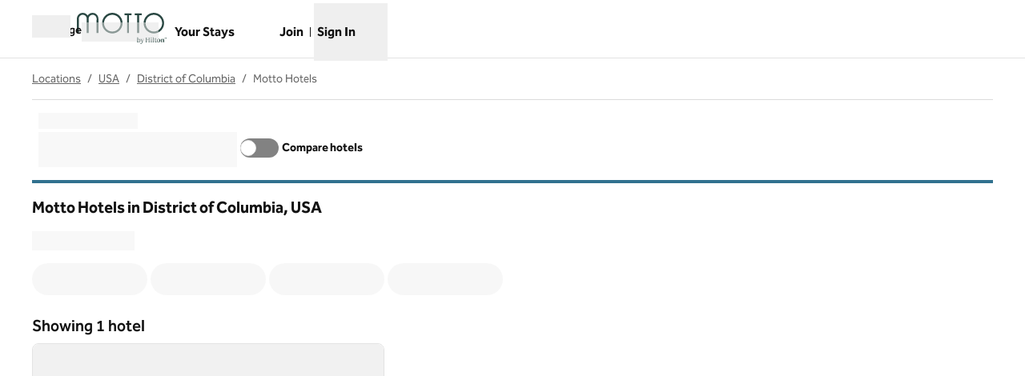

--- FILE ---
content_type: text/css
request_url: https://www.hilton.com/dx_shop_search_app/_next/static/css/114bc9787f02b305.css
body_size: 33167
content:
:root{--ds-color-alerts-alert-red:#c23030;--ds-color-alerts-shades-alert-red-50:#f9eaea;--ds-color-alerts-shades-alert-red-100:#f3d6d6;--ds-color-alerts-shades-alert-red-300:#da8383;--ds-color-alerts-shades-alert-red-600:#9b2626;--ds-color-alerts-shades-alert-yellow-50:#fdf7ea;--ds-color-alerts-shades-alert-yellow-100:#faeed5;--ds-color-alerts-shades-alert-yellow-300:#f0cd80;--ds-color-alerts-shades-alert-yellow-400:#ebbc55;--ds-color-alerts-shades-alert-yellow-700:#8a671a;--ds-color-honors-diamond:#304451;--ds-color-honors-diamond-reserve:var(--ds-color-pure-black);--ds-color-honors-gold:#b48947;--ds-color-honors-hercules:#00183a;--ds-color-honors-member:#003065;--ds-color-honors-shades-diamond-50:#eaecee;--ds-color-honors-shades-diamond-100:#c1c7cb;--ds-color-honors-shades-diamond-200:#acb4b9;--ds-color-honors-shades-diamond-300:#838f97;--ds-color-honors-shades-diamond-400:#596974;--ds-color-honors-shades-diamond-600:#263641;--ds-color-honors-shades-diamond-700:#1d2931;--ds-color-honors-shades-gold-50:#f8f3ed;--ds-color-honors-shades-gold-100:#f0e7da;--ds-color-honors-shades-gold-200:#e1d0b5;--ds-color-honors-shades-gold-300:#d2b891;--ds-color-honors-shades-gold-400:#c3a16c;--ds-color-honors-shades-gold-600:#906e39;--ds-color-honors-shades-gold-700:#6c522b;--ds-color-honors-shades-hercules-50:#e6e8eb;--ds-color-honors-shades-hercules-100:#ccd1d8;--ds-color-honors-shades-hercules-300:#667489;--ds-color-honors-shades-hercules-400:#334661;--ds-color-honors-shades-hercules-600:#00132e;--ds-color-honors-shades-hercules-700:#000e23;--ds-color-honors-shades-member-50:#e6eaf0;--ds-color-honors-shades-member-100:#ccd6e0;--ds-color-honors-shades-member-200:#99acc1;--ds-color-honors-shades-member-300:#6683a3;--ds-color-honors-shades-member-400:#335984;--ds-color-honors-shades-member-600:#002651;--ds-color-honors-shades-member-700:#001d3d;--ds-color-honors-shades-silver-50:#f5f5f5;--ds-color-honors-shades-silver-100:#ebebeb;--ds-color-honors-shades-silver-200:#d7d7d7;--ds-color-honors-shades-silver-300:#c3c3c3;--ds-color-honors-shades-silver-400:#afafaf;--ds-color-honors-shades-silver-600:#7c7c7c;--ds-color-honors-shades-silver-700:#5d5d5d;--ds-color-honors-silver:#9b9b9b;--ds-color-neutral-50:#fafafa;--ds-color-neutral-100:#f5f5f5;--ds-color-neutral-200:#e5e5e5;--ds-color-neutral-300:#d4d4d4;--ds-color-neutral-400:#a3a3a3;--ds-color-neutral-500:#737373;--ds-color-neutral-600:#525252;--ds-color-neutral-700:#404040;--ds-color-neutral-800:#262626;--ds-color-neutral-900:#171717;--ds-color-neutral-950:#0a0a0a;--ds-color-ohw-colors-green:#1e612c;--ds-color-pure-black:#000000;--ds-color-pure-white:#ffffff;--ds-color-transparent:rgba(255,255,255,0);--ds-line-height-scale-16:16px;--ds-line-height-scale-24:24px;--ds-spacing-scale-24:24px;--ds-type-scale-font-size-2xl:24px;--ds-type-scale-font-size-3xl:30px;--ds-type-scale-font-size-4xl:36px;--ds-type-scale-font-size-5xl:48px;--ds-type-scale-font-size-6xl:60px;--ds-type-scale-font-size-lg:18px;--ds-type-scale-font-size-md:16px;--ds-type-scale-font-size-sm:14px;--ds-type-scale-font-size-xl:20px;--ds-type-scale-font-size-xs:12px;--ds-hilton-enterprise-dark-blue:#002f61;--ds-hilton-enterprise-off-white:#f0e9e6;--ds-hilton-enterprise-shades-dark-blue-100:#ccd5df;--ds-hilton-enterprise-shades-dark-blue-200:#99acc0;--ds-hilton-enterprise-shades-dark-blue-400:#335981;--ds-hilton-enterprise-shades-dark-blue-600:#00264e;--ds-hilton-enterprise-shades-dark-blue-700:#001c3a;--ds-hilton-enterprise-shades-off-white-500:var(--ds-hilton-enterprise-off-white);--ds-hilton-enterprise-shades-off-white-600:#d8d2cf;--ds-hilton-enterprise-shades-off-white-700:#a8a3a1;--ds-hilton-enterprise-shades-teal-50:#e6f4f2;--ds-hilton-enterprise-shades-teal-200:#9bd4cb;--ds-hilton-enterprise-shades-teal-400:#38a998;--ds-hilton-enterprise-shades-teal-600:#046758;--ds-hilton-enterprise-shades-turquoise-50:#e6f1f4;--ds-hilton-enterprise-shades-turquoise-100:#cce3e9;--ds-hilton-enterprise-shades-turquoise-300:#66aabe;--ds-hilton-enterprise-shades-turquoise-600:#005067;--ds-hilton-enterprise-teal:#06937e;--ds-hilton-enterprise-teal-contrast:#058270;--ds-hilton-enterprise-turquoise:#007293;--ds-core-alert-default-background:var(--ds-color-neutral-200);--ds-core-alert-default-border:var(--ds-color-neutral-500);--ds-core-alert-default-foreground:var(--ds-color-neutral-800);--ds-core-alert-error-background:var(--ds-color-alerts-shades-alert-red-50);--ds-core-alert-error-border:var(--ds-color-alerts-shades-alert-red-300);--ds-core-alert-error-foreground:var(--ds-color-alerts-shades-alert-red-600);--ds-core-alert-info-background:var(--ds-hilton-enterprise-shades-turquoise-100);--ds-core-alert-info-border:var(--ds-hilton-enterprise-shades-turquoise-300);--ds-core-alert-info-foreground:var(--ds-hilton-enterprise-shades-turquoise-600);--ds-core-alert-success-background:var(--ds-hilton-enterprise-shades-teal-50);--ds-core-alert-success-border:var(--ds-hilton-enterprise-shades-teal-200);--ds-core-alert-success-foreground:var(--ds-hilton-enterprise-shades-teal-600);--ds-core-alert-warn-background:var(--ds-color-alerts-shades-alert-yellow-100);--ds-core-alert-warn-border:var(--ds-color-alerts-shades-alert-yellow-400);--ds-core-alert-warn-foreground:var(--ds-color-alerts-shades-alert-yellow-700);--ds-core-image-caption-caption-background:var(--ds-color-neutral-900);--ds-core-image-caption-caption-background-hover:var(--ds-color-neutral-800);--ds-core-image-caption-caption-border:var(--ds-color-neutral-950);--ds-core-image-caption-caption-border-hover:var(--ds-color-neutral-900);--ds-core-image-caption-caption-foreground:var(--ds-color-neutral-100);--ds-core-image-caption-caption-foreground-hover:var(--ds-color-pure-white)}.surface-base{--ds-core-chip-chip-default-foreground:var(--ds-color-neutral-950);--ds-core-alert-form-error-foreground:var(--ds-color-alerts-alert-red);--ds-core-alert-form-error-border:var(--ds-color-alerts-alert-red);--ds-core-form-border:var(--ds-color-neutral-500);--ds-core-form-form-background:var(--ds-color-pure-white);--ds-core-chip-chip-default-border:var(--ds-color-neutral-950);--ds-core-chip-chip-default-background:var(--ds-color-transparent);--ds-core-chip-chip-honors-foreground:var(--ds-hilton-enterprise-turquoise);--ds-core-chip-chip-honors-border:var(--ds-hilton-enterprise-turquoise);--ds-core-chip-chip-honors-background:var(--ds-color-transparent);--ds-core-chip-chip-marketing-foreground:var(--ds-color-ohw-colors-green);--ds-core-chip-chip-marketing-border:var(--ds-color-ohw-colors-green);--ds-core-chip-chip-marketing-background:var(--ds-color-transparent);--ds-core-chip-chip-action-foreground:var(--ds-hilton-enterprise-dark-blue);--ds-core-chip-chip-action-border:var(--ds-hilton-enterprise-dark-blue);--ds-core-chip-chip-action-background:var(--ds-color-transparent);--ds-core-chip-chip-action-foreground-hover:var(--ds-hilton-enterprise-shades-dark-blue-700);--ds-core-chip-chip-action-border-hover:var(--ds-hilton-enterprise-shades-dark-blue-700);--ds-core-chip-chip-action-background-hover:var(--ds-color-transparent);--ds-core-honors-text-honors-member:var(--ds-color-honors-member);--ds-core-honors-text-honors-silver:var(--ds-color-honors-shades-silver-700);--ds-core-honors-text-honors-gold:var(--ds-color-honors-shades-gold-600);--ds-core-honors-text-honors-diamond:var(--ds-color-honors-diamond);--ds-core-honors-text-honors-diamond-reserve:var(--ds-color-honors-diamond-reserve);--ds-core-honors-text-honors-hercules:var(--ds-color-honors-hercules);--ds-core-honors-tier-tracker-background:var(--ds-color-neutral-200);--ds-core-honors-tier-tracker-member-accent:var(--ds-color-honors-member);--ds-core-honors-tier-tracker-silver-accent:var(--ds-color-honors-silver);--ds-core-honors-tier-tracker-gold-accent:var(--ds-color-honors-gold);--ds-core-honors-tier-tracker-diamond-accent:var(--ds-color-honors-diamond);--ds-core-honors-tier-tracker-diamond-reserve-accent:var(--ds-color-honors-diamond-reserve);--ds-core-honors-tier-tracker-hercules-accent:var(--ds-color-honors-hercules);--ds-core-pill-pill-offer-foreground:var(--ds-color-neutral-950);--ds-core-pill-pill-offer-background:var(--ds-color-neutral-200);--ds-core-segmented-controls-track-background:var(--ds-color-neutral-100);--ds-core-segmented-controls-tile-background-hover:var(--ds-color-neutral-300);--ds-core-tabs-tab-foreground:var(--ds-color-neutral-900);--ds-core-tabs-tab-background:var(--ds-color-transparent);--ds-core-tabs-tab-active-foreground:var(--ds-color-neutral-900);--ds-core-tabs-tab-active-border:var(--ds-color-neutral-900);--ds-core-tabs-tab-active-background:var(--ds-color-neutral-100);--ds-core-tabs-tab-icon-foreground:var(--ds-color-neutral-950);--ds-core-tabs-tab-icon-background:var(--ds-color-transparent);--ds-core-tabs-tab-icon-active-foreground:var(--ds-color-pure-white);--ds-core-tabs-tab-icon-active-background:var(--ds-color-neutral-900);--ds-color-background:var(--ds-color-pure-white);--ds-color-background-disabled:var(--ds-color-pure-white);--ds-color-background-legacy:var(--ds-color-neutral-100);--ds-color-background-points:var(--ds-hilton-enterprise-turquoise);--ds-color-border:var(--ds-color-neutral-200);--ds-color-border-accent:var(--ds-color-neutral-800);--ds-color-border-legacy:var(--ds-color-neutral-300);--ds-color-headline:var(--ds-color-neutral-900);--ds-color-interactive:var(--ds-color-neutral-800);--ds-color-interactive-contrast:var(--ds-color-pure-white);--ds-color-interactive-hover:var(--ds-color-neutral-700);--ds-color-interactive-contrast-hover:var(--ds-color-pure-white);--ds-color-interactive-accent:var(--ds-color-neutral-600);--ds-color-interactive-accent-contrast:var(--ds-color-pure-white);--ds-color-interactive-accent-hover:var(--ds-color-neutral-800);--ds-color-interactive-accent-contrast-hover:var(--ds-color-pure-white);--ds-color-text:var(--ds-color-neutral-950);--ds-color-text-accent:var(--ds-color-neutral-700);--ds-color-text-disabled:var(--ds-color-neutral-400);--ds-color-text-muted:var(--ds-color-neutral-600);--ds-color-text-points:var(--ds-hilton-enterprise-turquoise);--ds-color-skeleton:var(--ds-color-neutral-200);--ds-core-button-solid-disabled-foreground:var(--ds-color-neutral-200);--ds-core-button-solid-disabled-border:var(--ds-color-neutral-400);--ds-core-button-solid-disabled-background:var(--ds-color-neutral-400)}.surface-alternate{--ds-core-chip-chip-default-foreground:var(--ds-color-neutral-950);--ds-core-alert-form-error-foreground:var(--ds-color-alerts-shades-alert-red-600);--ds-core-alert-form-error-border:var(--ds-color-alerts-shades-alert-red-600);--ds-core-form-border:var(--ds-color-neutral-600);--ds-core-form-form-background:var(--ds-color-neutral-100);--ds-core-chip-chip-default-border:var(--ds-color-neutral-950);--ds-core-chip-chip-default-background:var(--ds-color-transparent);--ds-core-chip-chip-honors-foreground:var(--ds-hilton-enterprise-turquoise);--ds-core-chip-chip-honors-border:var(--ds-hilton-enterprise-turquoise);--ds-core-chip-chip-honors-background:var(--ds-color-transparent);--ds-core-chip-chip-marketing-foreground:var(--ds-color-ohw-colors-green);--ds-core-chip-chip-marketing-border:var(--ds-color-ohw-colors-green);--ds-core-chip-chip-marketing-background:var(--ds-color-transparent);--ds-core-chip-chip-action-foreground:var(--ds-hilton-enterprise-dark-blue);--ds-core-chip-chip-action-border:var(--ds-hilton-enterprise-dark-blue);--ds-core-chip-chip-action-background:var(--ds-color-transparent);--ds-core-chip-chip-action-foreground-hover:var(--ds-hilton-enterprise-shades-dark-blue-700);--ds-core-chip-chip-action-border-hover:var(--ds-hilton-enterprise-shades-dark-blue-700);--ds-core-chip-chip-action-background-hover:var(--ds-color-transparent);--ds-core-honors-text-honors-member:var(--ds-color-honors-member);--ds-core-honors-text-honors-silver:var(--ds-color-honors-shades-silver-700);--ds-core-honors-text-honors-gold:var(--ds-color-honors-shades-gold-700);--ds-core-honors-text-honors-diamond:var(--ds-color-honors-diamond);--ds-core-honors-text-honors-diamond-reserve:var(--ds-color-honors-diamond-reserve);--ds-core-honors-text-honors-hercules:var(--ds-color-honors-hercules);--ds-core-honors-tier-tracker-background:var(--ds-color-neutral-400);--ds-core-honors-tier-tracker-member-accent:var(--ds-color-honors-member);--ds-core-honors-tier-tracker-silver-accent:var(--ds-color-honors-silver);--ds-core-honors-tier-tracker-gold-accent:var(--ds-color-honors-gold);--ds-core-honors-tier-tracker-diamond-accent:var(--ds-color-honors-diamond);--ds-core-honors-tier-tracker-diamond-reserve-accent:var(--ds-color-honors-diamond-reserve);--ds-core-honors-tier-tracker-hercules-accent:var(--ds-color-honors-hercules);--ds-core-pill-pill-offer-foreground:var(--ds-color-neutral-950);--ds-core-pill-pill-offer-background:var(--ds-color-neutral-200);--ds-core-segmented-controls-track-background:var(--ds-color-pure-white);--ds-core-segmented-controls-tile-background-hover:var(--ds-color-neutral-200);--ds-core-tabs-tab-foreground:var(--ds-color-neutral-900);--ds-core-tabs-tab-background:var(--ds-color-transparent);--ds-core-tabs-tab-active-foreground:var(--ds-color-neutral-900);--ds-core-tabs-tab-active-border:var(--ds-color-neutral-900);--ds-core-tabs-tab-active-background:var(--ds-color-neutral-300);--ds-core-tabs-tab-icon-foreground:var(--ds-color-neutral-950);--ds-core-tabs-tab-icon-background:var(--ds-color-transparent);--ds-core-tabs-tab-icon-active-foreground:var(--ds-color-pure-white);--ds-core-tabs-tab-icon-active-background:var(--ds-color-neutral-900);--ds-color-background:var(--ds-color-neutral-200);--ds-color-background-disabled:var(--ds-color-neutral-200);--ds-color-background-legacy:var(--ds-color-neutral-200);--ds-color-background-points:var(--ds-hilton-enterprise-turquoise);--ds-color-border:var(--ds-color-neutral-300);--ds-color-border-accent:var(--ds-color-neutral-800);--ds-color-border-legacy:var(--ds-color-neutral-400);--ds-color-headline:var(--ds-color-neutral-950);--ds-color-interactive:var(--ds-color-neutral-800);--ds-color-interactive-contrast:var(--ds-color-pure-white);--ds-color-interactive-hover:var(--ds-color-neutral-700);--ds-color-interactive-contrast-hover:var(--ds-color-pure-white);--ds-color-interactive-accent:var(--ds-color-neutral-700);--ds-color-interactive-accent-contrast:var(--ds-color-pure-white);--ds-color-interactive-accent-hover:var(--ds-color-neutral-800);--ds-color-interactive-accent-contrast-hover:var(--ds-color-pure-white);--ds-color-text:var(--ds-color-neutral-950);--ds-color-text-accent:var(--ds-color-neutral-800);--ds-color-text-disabled:var(--ds-color-neutral-500);--ds-color-text-muted:var(--ds-color-neutral-700);--ds-color-text-points:var(--ds-hilton-enterprise-turquoise);--ds-color-skeleton:var(--ds-color-neutral-200);--ds-core-button-solid-disabled-foreground:var(--ds-color-neutral-200);--ds-core-button-solid-disabled-border:var(--ds-color-neutral-400);--ds-core-button-solid-disabled-background:var(--ds-color-neutral-400)}.surface-inverse{--ds-core-chip-chip-default-foreground:var(--ds-color-pure-white);--ds-core-alert-form-error-foreground:var(--ds-color-alerts-shades-alert-red-100);--ds-core-alert-form-error-border:var(--ds-color-alerts-shades-alert-red-100);--ds-core-form-border:var(--ds-color-neutral-500);--ds-core-form-form-background:var(--ds-color-neutral-700);--ds-core-chip-chip-default-border:var(--ds-color-pure-white);--ds-core-chip-chip-default-background:var(--ds-color-transparent);--ds-core-chip-chip-honors-foreground:var(--ds-color-pure-white);--ds-core-chip-chip-honors-border:var(--ds-color-pure-white);--ds-core-chip-chip-honors-background:var(--ds-color-transparent);--ds-core-chip-chip-marketing-foreground:var(--ds-color-pure-white);--ds-core-chip-chip-marketing-border:var(--ds-color-pure-white);--ds-core-chip-chip-marketing-background:var(--ds-color-transparent);--ds-core-chip-chip-action-foreground:var(--ds-color-pure-white);--ds-core-chip-chip-action-border:var(--ds-color-pure-white);--ds-core-chip-chip-action-background:var(--ds-color-transparent);--ds-core-chip-chip-action-foreground-hover:var(--ds-hilton-enterprise-off-white);--ds-core-chip-chip-action-border-hover:var(--ds-hilton-enterprise-off-white);--ds-core-chip-chip-action-background-hover:var(--ds-color-transparent);--ds-core-honors-text-honors-member:var(--ds-color-honors-shades-member-200);--ds-core-honors-text-honors-silver:var(--ds-color-honors-shades-silver-200);--ds-core-honors-text-honors-gold:var(--ds-color-honors-shades-gold-200);--ds-core-honors-text-honors-diamond:var(--ds-color-honors-shades-diamond-200);--ds-core-honors-text-honors-diamond-reserve:var(--ds-color-neutral-300);--ds-core-honors-text-honors-hercules:var(--ds-color-honors-shades-member-200);--ds-core-honors-tier-tracker-background:var(--ds-color-honors-shades-member-200);--ds-core-honors-tier-tracker-member-accent:var(--ds-color-honors-shades-member-200);--ds-core-honors-tier-tracker-silver-accent:var(--ds-color-honors-shades-silver-200);--ds-core-honors-tier-tracker-gold-accent:var(--ds-color-honors-shades-gold-200);--ds-core-honors-tier-tracker-diamond-accent:var(--ds-color-honors-shades-diamond-200);--ds-core-honors-tier-tracker-diamond-reserve-accent:var(--ds-color-neutral-300);--ds-core-honors-tier-tracker-hercules-accent:var(--ds-color-honors-shades-member-200);--ds-core-pill-pill-offer-foreground:var(--ds-color-neutral-50);--ds-core-pill-pill-offer-background:var(--ds-color-neutral-600);--ds-core-segmented-controls-track-background:var(--ds-color-neutral-700);--ds-core-segmented-controls-tile-background-hover:var(--ds-color-neutral-800);--ds-core-tabs-tab-foreground:var(--ds-color-pure-white);--ds-core-tabs-tab-background:var(--ds-color-transparent);--ds-core-tabs-tab-active-foreground:var(--ds-color-pure-white);--ds-core-tabs-tab-active-border:var(--ds-color-pure-white);--ds-core-tabs-tab-active-background:var(--ds-color-neutral-700);--ds-core-tabs-tab-icon-foreground:var(--ds-color-neutral-50);--ds-core-tabs-tab-icon-background:var(--ds-color-transparent);--ds-core-tabs-tab-icon-active-foreground:var(--ds-color-neutral-900);--ds-core-tabs-tab-icon-active-background:var(--ds-color-pure-white);--ds-color-background:var(--ds-color-neutral-800);--ds-color-background-disabled:var(--ds-color-neutral-900);--ds-color-background-legacy:var(--ds-color-neutral-900);--ds-color-background-points:var(--ds-color-pure-white);--ds-color-border:var(--ds-color-neutral-600);--ds-color-border-accent:var(--ds-color-neutral-400);--ds-color-border-legacy:var(--ds-color-neutral-700);--ds-color-headline:var(--ds-color-pure-white);--ds-color-interactive:var(--ds-color-neutral-100);--ds-color-interactive-contrast:var(--ds-color-neutral-900);--ds-color-interactive-hover:var(--ds-color-neutral-400);--ds-color-interactive-contrast-hover:var(--ds-color-neutral-950);--ds-color-interactive-accent:var(--ds-color-neutral-400);--ds-color-interactive-accent-contrast:var(--ds-color-neutral-950);--ds-color-interactive-accent-hover:var(--ds-color-neutral-300);--ds-color-interactive-accent-contrast-hover:var(--ds-color-neutral-950);--ds-color-text:var(--ds-color-pure-white);--ds-color-text-accent:var(--ds-color-neutral-400);--ds-color-text-disabled:var(--ds-color-neutral-500);--ds-color-text-muted:var(--ds-color-neutral-300);--ds-color-text-points:var(--ds-color-pure-white);--ds-color-skeleton:var(--ds-color-neutral-700);--ds-core-button-solid-disabled-foreground:var(--ds-color-neutral-300);--ds-core-button-solid-disabled-border:var(--ds-color-neutral-600);--ds-core-button-solid-disabled-background:var(--ds-color-neutral-600)}.surface-black{--ds-core-chip-chip-default-foreground:var(--ds-color-pure-white);--ds-core-alert-form-error-foreground:var(--ds-color-alerts-shades-alert-red-100);--ds-core-alert-form-error-border:var(--ds-color-alerts-shades-alert-red-100);--ds-core-form-border:var(--ds-color-neutral-600);--ds-core-form-form-background:var(--ds-color-neutral-800);--ds-core-chip-chip-default-border:var(--ds-color-pure-white);--ds-core-chip-chip-default-background:var(--ds-color-transparent);--ds-core-chip-chip-honors-foreground:var(--ds-color-pure-white);--ds-core-chip-chip-honors-border:var(--ds-color-pure-white);--ds-core-chip-chip-honors-background:var(--ds-color-transparent);--ds-core-chip-chip-marketing-foreground:var(--ds-color-pure-white);--ds-core-chip-chip-marketing-border:var(--ds-color-pure-white);--ds-core-chip-chip-marketing-background:var(--ds-color-transparent);--ds-core-chip-chip-action-foreground:var(--ds-color-pure-white);--ds-core-chip-chip-action-border:var(--ds-color-pure-white);--ds-core-chip-chip-action-background:var(--ds-color-transparent);--ds-core-chip-chip-action-foreground-hover:var(--ds-hilton-enterprise-off-white);--ds-core-chip-chip-action-border-hover:var(--ds-hilton-enterprise-off-white);--ds-core-chip-chip-action-background-hover:var(--ds-color-transparent);--ds-core-honors-text-honors-member:#ffffff;--ds-core-honors-text-honors-silver:#ffffff;--ds-core-honors-text-honors-gold:#ffffff;--ds-core-honors-text-honors-diamond:#ffffff;--ds-core-honors-text-honors-diamond-reserve:#ffffff;--ds-core-honors-text-honors-hercules:#ffffff;--ds-core-honors-tier-tracker-background:#ffffff;--ds-core-honors-tier-tracker-member-accent:#ffffff;--ds-core-honors-tier-tracker-silver-accent:#ffffff;--ds-core-honors-tier-tracker-gold-accent:#ffffff;--ds-core-honors-tier-tracker-diamond-accent:#ffffff;--ds-core-honors-tier-tracker-diamond-reserve-accent:#ffffff;--ds-core-honors-tier-tracker-hercules-accent:#ffffff;--ds-core-pill-pill-offer-foreground:var(--ds-color-neutral-50);--ds-core-pill-pill-offer-background:var(--ds-color-neutral-600);--ds-core-segmented-controls-track-background:var(--ds-color-neutral-800);--ds-core-segmented-controls-tile-background-hover:var(--ds-color-neutral-900);--ds-core-tabs-tab-foreground:var(--ds-color-pure-white);--ds-core-tabs-tab-background:var(--ds-color-transparent);--ds-core-tabs-tab-active-foreground:var(--ds-color-pure-white);--ds-core-tabs-tab-active-border:var(--ds-color-pure-white);--ds-core-tabs-tab-active-background:var(--ds-color-neutral-800);--ds-core-tabs-tab-icon-foreground:var(--ds-color-neutral-50);--ds-core-tabs-tab-icon-background:var(--ds-color-transparent);--ds-core-tabs-tab-icon-active-foreground:var(--ds-color-neutral-950);--ds-core-tabs-tab-icon-active-background:var(--ds-color-pure-white);--ds-color-background:var(--ds-color-neutral-950);--ds-color-background-disabled:var(--ds-color-neutral-900);--ds-color-background-legacy:var(--ds-color-pure-black);--ds-color-background-points:var(--ds-color-pure-white);--ds-color-border:var(--ds-color-neutral-700);--ds-color-border-accent:var(--ds-color-neutral-400);--ds-color-border-legacy:var(--ds-color-neutral-700);--ds-color-headline:var(--ds-color-pure-white);--ds-color-interactive:var(--ds-color-neutral-100);--ds-color-interactive-contrast:var(--ds-color-neutral-900);--ds-color-interactive-hover:var(--ds-color-pure-white);--ds-color-interactive-contrast-hover:var(--ds-color-neutral-950);--ds-color-interactive-accent:var(--ds-color-neutral-400);--ds-color-interactive-accent-contrast:var(--ds-color-neutral-950);--ds-color-interactive-accent-hover:var(--ds-color-neutral-300);--ds-color-interactive-accent-contrast-hover:var(--ds-color-neutral-950);--ds-color-text:var(--ds-color-pure-white);--ds-color-text-accent:var(--ds-color-neutral-400);--ds-color-text-disabled:var(--ds-color-neutral-500);--ds-color-text-muted:var(--ds-color-neutral-300);--ds-color-text-points:var(--ds-color-pure-white);--ds-color-skeleton:var(--ds-color-neutral-700);--ds-core-button-solid-disabled-foreground:var(--ds-color-neutral-400);--ds-core-button-solid-disabled-border:var(--ds-color-neutral-700);--ds-core-button-solid-disabled-background:var(--ds-color-neutral-700)}:root{--ds-body-font-family:"Noto Sans";--ds-body-font-weight:400;--ds-body-bold-font-weight:700;--ds-body-letter-spacing:normal;--ds-body-line-height:1.5;--ds-typography-heading-headline-font-family:"Hilton Serif";--ds-typography-heading-headline-font-weight:500;--ds-typography-heading-headline-font-style:normal;--ds-typography-heading-headline-letter-spacing:normal;--ds-typography-heading-headline-line-height:1.3;--ds-typography-heading-headline-text-transform:none;--ds-type-scale-01:12;--ds-type-scale-02:14;--ds-type-scale-03:16;--ds-type-scale-04:18;--ds-type-scale-05:20;--ds-type-scale-06:24;--ds-type-scale-07:30;--ds-type-scale-08:36;--ds-type-scale-09:48;--ds-type-scale-10:60;--ds-type-scale-11:72;--ds-type-scale-12:96;--ds-font-size-base:16;--ds-font-size-xs:calc((var(--ds-type-scale-01) / var(--ds-font-size-base)) * 1rem);--ds-font-size-sm:calc((var(--ds-type-scale-02) / var(--ds-font-size-base)) * 1rem);--ds-font-size-md:calc((var(--ds-type-scale-03) / var(--ds-font-size-base)) * 1rem);--ds-font-size-lg:calc((var(--ds-type-scale-04) / var(--ds-font-size-base)) * 1rem);--ds-font-size-xl:calc((var(--ds-type-scale-05) / var(--ds-font-size-base)) * 1rem);--ds-font-size-2xl:calc((var(--ds-type-scale-06) / var(--ds-font-size-base)) * 1rem);--ds-font-size-3xl:calc((var(--ds-type-scale-07) / var(--ds-font-size-base)) * 1rem);--ds-font-size-4xl:calc((var(--ds-type-scale-08) / var(--ds-font-size-base)) * 1rem);--ds-font-size-5xl:calc((var(--ds-type-scale-09) / var(--ds-font-size-base)) * 1rem);--ds-font-size-6xl:calc((var(--ds-type-scale-10) / var(--ds-font-size-base)) * 1rem);--ds-font-size-7xl:calc((var(--ds-type-scale-11) / var(--ds-font-size-base)) * 1rem);--ds-font-size-8xl:calc((var(--ds-type-scale-12) / var(--ds-font-size-base)) * 1rem);--ds-font-size-body-xs:var(--ds-font-size-xs);--ds-font-size-body-sm:var(--ds-font-size-sm);--ds-font-size-body-base:var(--ds-font-size-md);--ds-font-size-body-lg:var(--ds-font-size-lg);--ds-font-size-heading-xs:var(--ds-font-size-md);--ds-font-size-heading-sm:var(--ds-font-size-lg);--ds-font-size-heading-md:var(--ds-font-size-lg);--ds-font-size-heading-lg:var(--ds-font-size-xl);--ds-font-size-heading-xl:var(--ds-font-size-2xl);--ds-font-size-heading-2xl:var(--ds-font-size-3xl);--ds-font-size-heading-3xl:var(--ds-font-size-4xl);--ds-button-radius:0.25rem;--ds-button-font-weight:700;--ds-button-letter-spacing:initial;--ds-button-text-transform:normal;--ds-quick-book-button-font-family:"Noto Sans";--ds-color-member:#009cde;--ds-color-silver:#828282;--ds-color-gold:#c5951a;--ds-color-diamond:#752e5c;--ds-color-diamond-reserve:#121212;--ds-color-member-shade-50:#e6f5fc;--ds-color-diamond-shade-100:#f1eaef;--ds-color-member-shade-200:#ccebf8;--ds-color-silver-shade-200:#e6e6e6;--ds-color-gold-shade-200:#f3ead1;--ds-color-diamond-shade-200:#e3d5de;--ds-color-diamond-reserve-shade-200:#d0d0d0;--ds-color-member-shade-300:#002f614d;--ds-color-silver-shade-300:#8282824d;--ds-color-gold-shade-300:#c5951a4d;--ds-color-diamond-shade-300:#752e5c4d;--ds-color-diamond-reserve-shade-300:#1212124d;--ds-color-member-shade-400:#009cde66;--ds-color-silver-shade-400:#82828266;--ds-color-gold-shade-400:#c5951a66;--ds-color-diamond-shade-400:#752e5c66;--ds-color-gold-shade-500:#dca327;--ds-color-diamond-shade-700:#9e6d8d;--text-points:#84235e;--border-points:#84235e;--background-points:#84235e;--background-points-shade-100:#f3e9ef;--ds-color-tertiary:#84235e;--ds-color-tertiary-alt:#601b45}@media (min-width:768px){:root{--ds-font-size-heading-xs:var(--ds-font-size-md);--ds-font-size-heading-sm:var(--ds-font-size-lg);--ds-font-size-heading-md:var(--ds-font-size-xl);--ds-font-size-heading-lg:var(--ds-font-size-2xl);--ds-font-size-heading-xl:var(--ds-font-size-3xl);--ds-font-size-heading-2xl:var(--ds-font-size-4xl);--ds-font-size-heading-3xl:var(--ds-font-size-5xl)}}@media (min-width:1024px){:root{--ds-font-size-heading-xs:var(--ds-font-size-lg);--ds-font-size-heading-sm:var(--ds-font-size-xl);--ds-font-size-heading-md:var(--ds-font-size-2xl);--ds-font-size-heading-lg:var(--ds-font-size-3xl);--ds-font-size-heading-xl:var(--ds-font-size-4xl);--ds-font-size-heading-2xl:var(--ds-font-size-5xl);--ds-font-size-heading-3xl:var(--ds-font-size-6xl)}}.honors-tier-refresh{--ds-color-member:var(--ds-color-honors-member);--ds-color-silver:var(--ds-color-honors-silver);--ds-color-gold:var(--ds-color-honors-gold);--ds-color-diamond:var(--ds-color-honors-diamond);--ds-color-diamond-reserve:var(--ds-color-honors-diamond-reserve);--ds-color-member-shade-50:var(--ds-color-honors-shades-member-50);--ds-color-diamond-shade-100:var(--ds-color-honors-shades-diamond-100);--ds-color-member-shade-200:var(--ds-color-honors-shades-member-200);--ds-color-silver-shade-200:var(--ds-color-honors-shades-silver-200);--ds-color-gold-shade-200:var(--ds-color-honors-shades-gold-200);--ds-color-diamond-shade-200:var(--ds-color-honors-shades-diamond-200);--ds-color-diamond-reserve-shade-200:var(--ds-color-neutral-200);--ds-color-member-shade-300:var(--ds-color-honors-shades-member-300);--ds-color-silver-shade-300:var(--ds-color-honors-shades-silver-300);--ds-color-gold-shade-300:var(--ds-color-honors-shades-gold-300);--ds-color-diamond-shade-300:var(--ds-color-honors-shades-diamond-300);--ds-color-diamond-reserve-shade-300:var(--ds-color-neutral-300);--ds-color-member-shade-400:var(--ds-color-honors-shades-member-400);--ds-color-silver-shade-400:var(--ds-color-honors-shades-silver-400);--ds-color-gold-shade-400:var(--ds-color-honors-shades-gold-400);--ds-color-diamond-shade-400:var(--ds-color-honors-shades-diamond-400);--ds-color-diamond-reserve-shade-400:var(--ds-color-neutral-400);--ds-color-gold-shade-500:var(--ds-color-honors-shades-gold-500);--ds-color-diamond-shade-700:var(--ds-color-neutral-700);--text-points:var(--ds-hilton-enterprise-turquoise);--border-points:var(--ds-hilton-enterprise-turquoise);--background-points:var(--ds-hilton-enterprise-turquoise);--background-points-shade-100:#e6f1f4;--ds-color-tertiary:var(--ds-hilton-enterprise-turquoise);--ds-color-tertiary-alt:var(--ds-hilton-enterprise-shades-turquoise-600)}*,::backdrop,:after,:before{--tw-border-spacing-x:0;--tw-border-spacing-y:0;--tw-translate-x:0;--tw-translate-y:0;--tw-rotate:0;--tw-skew-x:0;--tw-skew-y:0;--tw-scale-x:1;--tw-scale-y:1;--tw-pan-x: ;--tw-pan-y: ;--tw-pinch-zoom: ;--tw-scroll-snap-strictness:proximity;--tw-gradient-from-position: ;--tw-gradient-via-position: ;--tw-gradient-to-position: ;--tw-ordinal: ;--tw-slashed-zero: ;--tw-numeric-figure: ;--tw-numeric-spacing: ;--tw-numeric-fraction: ;--tw-ring-inset: ;--tw-ring-offset-width:0px;--tw-ring-offset-color:#fff;--tw-ring-color:rgb(59 130 246/0.5);--tw-ring-offset-shadow:0 0 #0000;--tw-ring-shadow:0 0 #0000;--tw-shadow:0 0 #0000;--tw-shadow-colored:0 0 #0000;--tw-blur: ;--tw-brightness: ;--tw-contrast: ;--tw-grayscale: ;--tw-hue-rotate: ;--tw-invert: ;--tw-saturate: ;--tw-sepia: ;--tw-drop-shadow: ;--tw-backdrop-blur: ;--tw-backdrop-brightness: ;--tw-backdrop-contrast: ;--tw-backdrop-grayscale: ;--tw-backdrop-hue-rotate: ;--tw-backdrop-invert: ;--tw-backdrop-opacity: ;--tw-backdrop-saturate: ;--tw-backdrop-sepia: ;--tw-contain-size: ;--tw-contain-layout: ;--tw-contain-paint: ;--tw-contain-style: }
/*! tailwindcss v3.4.14 | MIT License | https://tailwindcss.com
 */*,:after,:before{box-sizing:border-box;border:0 solid}:after,:before{--tw-content:""}:host,html{line-height:1.5;-webkit-text-size-adjust:100%;tab-size:4;font-family:var(--font-sans),system-ui,-apple-system,BlinkMacSystemFont,Inter,Arial,"Helvetica Neue","Noto Sans",sans-serif,"Apple Color Emoji","Segoe UI Emoji","Segoe UI Symbol","Noto Color Emoji";font-feature-settings:normal;font-variation-settings:normal;-webkit-tap-highlight-color:transparent}body{margin:0;line-height:inherit}hr{height:0;color:inherit;border-top-width:1px}abbr:where([title]){-webkit-text-decoration:underline dotted;text-decoration:underline dotted}h1,h2,h3,h4,h5,h6{font-size:inherit;font-weight:inherit}a{color:inherit;text-decoration:inherit}b,strong{font-weight:bolder}code,kbd,pre,samp{font-family:var(--font-mono),Menlo,Monaco,Consolas,"Liberation Mono","Courier New",monospace;font-feature-settings:normal;font-variation-settings:normal;font-size:1em}small{font-size:80%}sub,sup{font-size:75%;line-height:0;position:relative;vertical-align:initial}sub{bottom:-.25em}sup{top:-.5em}table{text-indent:0;border-color:inherit;border-collapse:collapse}button,input,optgroup,select,textarea{font-family:inherit;font-feature-settings:inherit;font-variation-settings:inherit;font-size:100%;font-weight:inherit;line-height:inherit;letter-spacing:inherit;color:inherit;margin:0;padding:0}button,select{text-transform:none}button,input:where([type=button]),input:where([type=reset]),input:where([type=submit]){-webkit-appearance:button;background-color:initial;background-image:none}:-moz-focusring{outline:auto}:-moz-ui-invalid{box-shadow:none}progress{vertical-align:initial}::-webkit-inner-spin-button,::-webkit-outer-spin-button{height:auto}[type=search]{-webkit-appearance:textfield;outline-offset:-2px}::-webkit-search-decoration{-webkit-appearance:none}::-webkit-file-upload-button{-webkit-appearance:button;font:inherit}summary{display:list-item}blockquote,dd,dl,figure,h1,h2,h3,h4,h5,h6,hr,p,pre{margin:0}fieldset{margin:0}fieldset,legend{padding:0}menu,ol,ul{list-style:none;margin:0;padding:0}dialog{padding:0}textarea{resize:vertical}input::placeholder,textarea::placeholder{opacity:1;color:#9ca3af}[role=button],button{cursor:pointer}:disabled{cursor:default}audio,canvas,embed,iframe,img,object,svg,video{display:block;vertical-align:middle}img,video{max-width:100%;height:auto}[hidden]:where(:not([hidden=until-found])){display:none}:root{--color-brand:16 76 151;--color-brand-alt:0 156 222;--color-primary:16 76 151;--color-primary-alt:10 57 113;--color-secondary:0 156 222;--color-secondary-alt:0 156 222;--color-quarternary:229 114 0;--color-quarternary-alt:197 98 0;--color-accent:49 113 143;--color-highlight:6 147 126;--color-bg-dark:16 76 151;--color-bg-light:255 255 255;--color-bg:255 255 255;--color-bg-alt:241 241 241;--color-bg-disabled:228 228 228;--color-bg-inverse:18 18 18;--color-bg-primary:231 242 246;--color-text:18 18 18;--color-text-alt:102 102 102;--color-text-disabled:189 189 189;--color-text-inverse:255 255 255;--color-text-overlay:255 255 255;--color-text-heading:16 76 151;--color-border:227 227 227;--color-border-alt:220 220 220;--color-border-form:139 139 139;--color-hilton:16 76 151;--color-hilton-active:10 57 113;--color-hilton-alt:0 156 222;--color-light:255 255 255;--color-dark:18 18 18;--color-danger:211 3 41;--color-danger-alt:250 229 233;--color-info:0 156 222;--color-info-alt:229 245 251;--color-warn:176 124 33;--color-warn-alt:253 237 169;--color-success:30 97 44;--color-success-alt:226 248 226;--reach-dialog:1;--reach-menu-button:1,}@font-face{font-family:Noto Sans;font-weight:200;font-display:swap;src:url(/modules/assets/fonts/noto-sans/light.woff2) format("woff2")}@font-face{font-family:Noto Sans;font-weight:400;font-display:swap;src:url(/modules/assets/fonts/noto-sans/regular.woff2) format("woff2")}@font-face{font-family:Noto Sans;font-weight:600;font-display:swap;src:url(/modules/assets/fonts/noto-sans/semibold.woff2) format("woff2")}@font-face{font-family:Noto Sans;font-weight:700;font-display:swap;src:url(/modules/assets/fonts/noto-sans/bold.woff2) format("woff2")}@font-face{font-family:Noto Sans;font-weight:800;font-display:swap;src:url(/modules/assets/fonts/noto-sans/extrabold.woff2) format("woff2")}@font-face{font-family:Tenor;font-weight:400;font-display:swap;src:url(/modules/assets/fonts/tenor-sans/regular.woff2) format("woff2")}@font-face{font-family:Inter;font-weight:200;font-display:swap;src:url(/modules/assets/fonts/inter/light.woff2) format("woff2")}@font-face{font-family:Inter;font-weight:400;font-display:swap;src:url(/modules/assets/fonts/inter/regular.woff2) format("woff2")}@font-face{font-family:Inter;font-weight:600;font-display:swap;src:url(/modules/assets/fonts/inter/semibold.woff2) format("woff2")}@font-face{font-family:Inter;font-weight:700;font-display:swap;src:url(/modules/assets/fonts/inter/bold.woff2) format("woff2")}@font-face{font-family:Inter;font-weight:800;font-display:swap;src:url(/modules/assets/fonts/inter/extrabold.woff2) format("woff2")}@font-face{font-family:Loew;font-display:swap;src:url(/modules/assets/fonts/loew/heavy.woff2) format("woff2"),url(/modules/assets/fonts/loew/heavy.woff) format("woff")}@font-face{font-family:Simple Joys;font-display:swap;src:url(/modules/assets/fonts/simple-joys-2/simple-joys-2.woff2) format("woff2"),url(/modules/assets/fonts/simple-joys-2/simple-joys-2.woff) format("woff")}@font-face{font-family:Yd Gothic;font-display:swap;src:url(/modules/assets/fonts/yd-gothic/regular.woff2) format("woff2")}@font-face{font-family:Neue Frutiger;font-display:swap;src:url(/modules/assets/fonts/neue-frutiger-thai/regular.woff2) format("woff2")}@font-face{font-family:Sans Arabic;font-display:swap;src:url(/modules/assets/fonts/sans-arabic/bold.woff) format("woff")}@font-face{font-family:Fz Chao Cu Hei;font-display:swap;src:url(/modules/assets/fonts/fz-chao-cu-hei/regular.ttf) format("truetype")}@font-face{font-family:Nanum Pen;font-display:swap;src:url(/modules/assets/fonts/nanum-pen/regular.otf) format("opentype")}@font-face{font-family:Massira Pen;font-display:swap;src:url(/modules/assets/fonts/massira-pen/massira-pen.woff) format("woff")}@font-face{font-family:Proxima Nova Cyrillic;font-weight:200;font-display:swap;src:url(/modules/assets/fonts/proxima-nova-cyrillic/light.woff2) format("woff2"),url(/modules/assets/fonts/proxima-nova-cyrillic/light.woff) format("woff")}@font-face{font-family:Proxima Nova Cyrillic;font-weight:400;font-display:swap;src:url(/modules/assets/fonts/proxima-nova-cyrillic/regular.woff2) format("woff2"),url(/modules/assets/fonts/proxima-nova-cyrillic/regular.woff) format("woff")}@font-face{font-family:Proxima Nova Cyrillic;font-weight:600;font-display:swap;src:url(/modules/assets/fonts/proxima-nova-cyrillic/semibold.woff2) format("woff2"),url(/modules/assets/fonts/proxima-nova-cyrillic/semibold.woff) format("woff")}@font-face{font-family:Proxima Nova Cyrillic;font-weight:700;font-display:swap;src:url(/modules/assets/fonts/proxima-nova-cyrillic/bold.woff2) format("woff2"),url(/modules/assets/fonts/proxima-nova-cyrillic/bold.woff) format("woff")}@font-face{font-family:Proxima Nova Cyrillic;font-weight:800;font-display:swap;src:url(/modules/assets/fonts/proxima-nova-cyrillic/extrabold.woff2) format("woff2"),url(/modules/assets/fonts/proxima-nova-cyrillic/extrabold.woff) format("woff")}html{-webkit-font-smoothing:antialiased;-moz-osx-font-smoothing:grayscale;line-height:1.375;text-rendering:optimizeLegibility}body{background-color:rgb(var(--color-bg));color:rgb(var(--color-text));font-family:var(--font-sans),system-ui,-apple-system,BlinkMacSystemFont,Inter,Arial,"Helvetica Neue","Noto Sans",sans-serif,"Apple Color Emoji","Segoe UI Emoji","Segoe UI Symbol","Noto Color Emoji";position:relative}a:focus,button:focus{--tw-shadow:0px 0px 0px 1px var(--ds-color-background,var(--ds-color-pure-white)),0px 0px 0px 3px var(--ds-color-focus-outline,var(--ds-hilton-enterprise-dark-blue))!important;outline:3px solid transparent;box-shadow:var(--tw-ring-offset-shadow,0 0 #0000),var(--tw-ring-shadow,0 0 #0000),var(--tw-shadow)}h1,h2,h3,h4,h5,h6{font-variant-ligatures:no-common-ligatures}:root{--transparent:0 0 0/0;--color-overlay:29 29 29/30%;--color-transparent:rgb(0 0 0/0);--color-neutral-100:#f5f5f5;--font-sans:"Hilton Sans";--font-serif:"Hilton Serif";--font-mono:"Menlo";--font-headline:"Hilton Serif";--font-headline-brand:"Simple Joys"}html[lang^=ar] body[class^=theme-]{--font-sans:"Sans Arabic";--font-headline:"Sans Arabic";--font-headline-brand:"Massira Pen"}html[lang^=ko] body[class^=theme-]{--font-sans:"Yd Gothic";--font-headline:"Yd Gothic";--font-headline-brand:"Nanum Pen"}html[lang^=th] body[class^=theme-]{--font-sans:"Neue Frutiger";--font-headline:"Neue Frutiger";--font-headline-brand:"Neue Frutiger"}html[lang^=zh] body[class^=theme-]{--font-headline:"Fz Chao Cu Hei"}html[lang^=ru] body[class^=theme-]{--font-sans:"Proxima Nova Cyrillic"}.osc-brand-bar-item:hover{border-color:var(--ds-hilton-enterprise-shades-off-white-600)}.btn--brand{--btn-color:var(--ds-color-interactive);--btn-color-contrast:var(--ds-color-interactive-contrast);--btn-color-hover:var(--ds-color-interactive-hover);--btn-color-hover-contrast:var(--ds-color-interactive-contrast-hover)}.btn--brand.btn--auto,.btn--brand.btn--solid{--btn-fg-color:var(--ds-core-button-solid-foreground,var(--btn-color-contrast));--btn-bg-color:var(--ds-core-button-solid-background,var(--btn-color));--btn-b-color:var(--ds-core-button-solid-border,var(--btn-color))}.btn--brand.btn--auto:active:not(:disabled),.btn--brand.btn--auto:focus-within:not(:disabled),.btn--brand.btn--auto:focus:not(:disabled),.btn--brand.btn--auto:hover:not(:disabled),.btn--brand.btn--solid:active:not(:disabled),.btn--brand.btn--solid:focus-within:not(:disabled),.btn--brand.btn--solid:focus:not(:disabled),.btn--brand.btn--solid:hover:not(:disabled){--btn-fg-color:var(--ds-core-button-solid-foreground-hover,var(--btn-color-hover-contrast));--btn-bg-color:var(--ds-core-button-solid-background-hover,var(--btn-color-hover));--btn-b-color:var(--ds-core-button-solid-border-hover,var(--btn-color-hover))}.btn--brand.btn--outline{--btn-fg-color:var(--ds-core-button-outline-foreground,var(--btn-color));--btn-bg-color:var(--ds-core-button-outline-background,transparent);--btn-b-color:var(--ds-core-button-outline-border,var(--btn-color))}.btn--brand.btn--outline:active:not(:disabled),.btn--brand.btn--outline:focus-within:not(:disabled),.btn--brand.btn--outline:focus:not(:disabled),.btn--brand.btn--outline:hover:not(:disabled){--btn-fg-color:var(--ds-core-button-outline-foreground-hover,var(--btn-color-hover));--btn-bg-color:var(--ds-core-button-outline-background-hover,transparent);--btn-b-color:var(--ds-core-button-outline-border-hover,var(--btn-color-hover))}.btn--brand.btn--flat{--btn-fg-color:var(--ds-core-button-flat-foreground,var(--btn-color));--btn-bg-color:var(--ds-core-button-flat-background,transparent);--btn-b-color:var(--ds-core-button-flat-border,inherit)}.btn--brand.btn--flat:active:not(:disabled),.btn--brand.btn--flat:focus-within:not(:disabled),.btn--brand.btn--flat:focus:not(:disabled),.btn--brand.btn--flat:hover:not(:disabled){--btn-fg-color:var(--ds-core-button-flat-foreground-hover,var(--btn-color-hover));--btn-bg-color:var(--ds-core-button-flat-background-hover,transparent)}.btn--accent{--btn-color:var(--ds-color-interactive-accent);--btn-color-contrast:var(--ds-color-interactive-accent-contrast);--btn-color-hover:var(--ds-color-interactive-accent-hover);--btn-color-hover-contrast:var(--ds-color-interactive-accent-contrast-hover)}.btn--accent.btn--auto,.btn--accent.btn--solid{--btn-fg-color:var(--ds-core-button-solid-accent-foreground,var(--btn-color-contrast));--btn-bg-color:var(--ds-core-button-solid-accent-background,var(--btn-color));--btn-b-color:var(--ds-core-button-solid-accent-border,var(--btn-color))}.btn--accent.btn--auto:active:not(:disabled),.btn--accent.btn--auto:focus-within:not(:disabled),.btn--accent.btn--auto:focus:not(:disabled),.btn--accent.btn--auto:hover:not(:disabled),.btn--accent.btn--solid:active:not(:disabled),.btn--accent.btn--solid:focus-within:not(:disabled),.btn--accent.btn--solid:focus:not(:disabled),.btn--accent.btn--solid:hover:not(:disabled){--btn-fg-color:var(
        --ds-core-button-solid-accent-foreground-hover,var(--btn-color-hover-contrast)
      );--btn-bg-color:var(--ds-core-button-solid-accent-background-hover,var(--btn-color-hover));--btn-b-color:var(--ds-core-button-solid-accent-border-hover,var(--btn-color-hover))}.btn--accent.btn--outline{--btn-fg-color:var(--ds-core-button-outline-accent-foreground,var(--btn-color));--btn-bg-color:var(--ds-core-button-outline-accent-background,transparent);--btn-b-color:var(--ds-core-button-outline-accent-border,var(--btn-color))}.btn--accent.btn--outline:active:not(:disabled),.btn--accent.btn--outline:focus-within:not(:disabled),.btn--accent.btn--outline:focus:not(:disabled),.btn--accent.btn--outline:hover:not(:disabled){--btn-fg-color:var(--ds-core-button-outline-accent-foreground-hover,var(--btn-color-hover));--btn-bg-color:var(--ds-core-button-outline-accent-background-hover,transparent);--btn-b-color:var(--ds-core-button-outline-accent-border-hover,var(--btn-color-hover))}.btn--accent.btn--flat{--btn-fg-color:var(--ds-core-button-flat-accent-foreground,var(--btn-color));--btn-bg-color:var(--ds-core-button-flat-accent-background,transparent);--btn-b-color:var(--ds-core-button-flat-accent-border,inherit)}.btn--accent.btn--flat:active:not(:disabled),.btn--accent.btn--flat:focus-within:not(:disabled),.btn--accent.btn--flat:focus:not(:disabled),.btn--accent.btn--flat:hover:not(:disabled){--btn-fg-color:var(--ds-core-button-flat-accent-foreground-hover,var(--btn-color-hover));--btn-bg-color:var(--ds-core-button-flat-accent-background-hover,transparent);--btn-b-color:var(--ds-core-button-flat-accent-border-hover,transparent)}.btn--sm{--btn-font-size:var(--ds-font-size-sm);--btn-padding-horizontal:0.75rem;--btn-padding-vertical:0.5rem}.btn--md{--btn-font-size:var(--ds-font-size-md);--btn-padding-horizontal:1rem;--btn-padding-vertical:0.5rem}.btn--lg{--btn-font-size:var(--ds-font-size-lg);--btn-padding-horizontal:2rem;--btn-padding-vertical:0.5rem}.btn--base{border-width:1px}@media (prefers-reduced-motion:no-preference){.btn--base{transition-property:color,background-color,border-color,text-decoration-color,fill,stroke;transition-timing-function:cubic-bezier(.4,0,.2,1);transition-duration:.15s}}.btn--base{color:var(--btn-fg-color);background-color:var(--btn-bg-color);border-color:var(--btn-b-color);padding:var(--btn-padding-vertical) var(--btn-padding-horizontal);font-size:var(--btn-font-size);border-radius:var(--ds-button-radius);font-weight:var(--ds-button-font-weight);font-family:var(--ds-button-font-family,var(--ds-body-font-family));line-height:var(--ds-button-line-height,1.375)}.btn--base:not(.inline-text-style){letter-spacing:var(--ds-button-letter-spacing);text-transform:var(--ds-button-text-transform)}.btn--base.btn--flat{border:0;text-decoration:underline;text-decoration-thickness:1px;text-underline-offset:.125rem;text-decoration-color:var(--btn-b-color)}.btn--base:disabled{cursor:not-allowed;box-shadow:none;--btn-fg-color:var(
      --ds-core-button-disabled-foreground,var(--ds-hilton-enterprise-off-white)
    );--btn-bg-color:var(
      --ds-core-button-disabled-background,var(--ds-hilton-enterprise-shades-off-white-700)
    );--btn-b-color:var(
      --ds-core-button-disabled-border,var(--ds-hilton-enterprise-shades-off-white-700)
    )}.btn--icon-only{padding:0}.osc-quick-book-button-price{font-family:var(--ds-quick-book-button-font-family)}.osc-quick-book-button-title{font-size:var(--ds-font-size-heading-md)}.osc-quick-book-button{line-height:1}.osc-caption{color:var(--ds-core-image-caption-caption-foreground);background-color:var(--ds-core-image-caption-caption-background);border-color:var(--ds-core-image-caption-caption-border)}.osc-caption:hover{color:var(--ds-core-image-caption-caption-foreground-hover);border-color:var(--ds-core-image-caption-caption-border-hover);background-color:var(--ds-core-image-caption-caption-background-hover)}.osc-card-active:focus,.osc-card-active:hover{background-color:var(--ds-core-tabs-tab-active-background);color:var(--ds-core-tabs-tab-active-foreground)}.osc-carousel-button,.osc-carousel-label{color:var(--ds-core-image-caption-caption-foreground);background-color:var(--ds-core-image-caption-caption-background);border-color:var(--ds-core-image-caption-caption-border)}.osc-carousel-button:hover{color:var(--ds-core-image-caption-caption-foreground-hover);border-color:var(--ds-core-image-caption-caption-border-hover);background-color:var(--ds-core-image-caption-caption-background-hover)}.osc-default-chip{color:var(--ds-core-chip-chip-default-foreground);border-color:var(--ds-core-chip-chip-default-border);background-color:var(--ds-core-chip-chip-default-background)}.osc-honors-chip{color:var(--ds-color-honors-diamond-member);border-color:var(--ds-color-honors-diamond-member);background-color:var(--ds-core-chip-chip-honors-background)}.osc-marketing-chip{color:var(--ds-core-chip-chip-marketing-foreground);border-color:var(--ds-core-chip-chip-marketing-border);background-color:var(--ds-core-chip-chip-marketing-background)}.osc-action-chip{color:var(--ds-core-chip-chip-action-foreground);border-color:var(--ds-core-chip-chip-action-border);background-color:var(--ds-core-chip-chip-action-background)}.osc-action-chip:focus,.osc-action-chip:hover{color:var(--ds-core-chip-chip-action-foreground-hover);border-color:var(--ds-core-chip-chip-action-border-hover);background-color:var(--ds-core-chip-chip-action-background-hover)}.osc-action-chip.selected{color:var(--ds-color-pure-white);border-color:var(--ds-hilton-enterprise-dark-blue);background-color:var(--ds-hilton-enterprise-dark-blue)}.honors-tier-refresh .osc-honors-chip{color:var(--ds-core-chip-chip-honors-foreground);border-color:var(--ds-core-chip-chip-honors-border);background-color:var(--ds-core-chip-chip-honors-background)}.legacy-surfaces .osc-dynamic-grid-item-header{--ds-body-font-family:var(--font-headline)}.bg-blur:before{content:"";top:0;position:absolute;height:100%;width:100%;backdrop-filter:blur(20px);z-index:-1}.\!bg-translucent{background-color:rgb(from var(--ds-color-background) r g b/.6)!important}@media (prefers-reduced-motion:no-preference){.link--base{transition-property:color,background-color,border-color,text-decoration-color,fill,stroke;transition-timing-function:cubic-bezier(.4,0,.2,1);transition-duration:.15s}}.link--base{color:var(--ds-color-interactive)}.link--base:active,.link--base:focus,.link--base:hover{color:var(--ds-color-interactive-hover)}.link--base.link--accent{color:var(--ds-color-interactive-accent)}.link--base.link--accent:active,.link--base.link--accent:focus,.link--base.link--accent:hover{color:var(--ds-color-interactive-accent-hover)}.osc-pill--offer{color:var(--ds-core-pill-pill-offer-foreground,var(--ds-color-text));background-color:var(--ds-core-pill-pill-offer-background,var(--ds-color-background))}.osc-segmented-controls{--highlight-bg:var(--ds-core-segmented-controls-tile-active-background);--active-fg:var(--ds-core-segmented-controls-tile-active-foreground);--inactive-fg:var(--ds-core-segmented-controls-tile-foreground);--inactive-fg-hover:var(--ds-core-segmented-controls-tile-foreground-hover);--inactive-bg:var(--ds-core-segmented-controls-tile-background);--inactive-bg-hover:color-mix(in srgb,var(--ds-color-background) 70%,var(--ds-color-pure-black));--b-color:var(--ds-color-border);--b-radius:0.5rem;--container-bg:color-mix(in srgb,var(--ds-color-background) 90%,var(--ds-color-pure-black));--tile-radius:4px;border:1px solid;border-color:var(--b-color);border-radius:var(--b-radius);background-color:var(--container-bg)}.osc-segmented-controls-group{color:var(--inactive-fg);background-color:var(--inactive-bg);border-radius:var(--b-radius)}.osc-segmented-controls-highlight{background-color:var(--highlight-bg);border-radius:var(--tile-radius)}.osc-segmented-controls-btn--inactive:hover{color:var(--inactive-fg-hover);background-color:var(--inactive-bg-hover);border-radius:var(--tile-radius)}.osc-segmented-controls-btn--active{color:var(--active-fg);border-radius:var(--tile-radius)}.osc-tab-button{font-family:var(--ds-body-font-family);border-color:var(--ds-core-tabs-tab-border,transparent);color:var(--ds-core-tabs-tab-foreground);background-color:var(--ds-core-tabs-tab-background)}.osc-tab-button:focus,.osc-tab-button:hover{color:var(--ds-color-interactive-hover)}.osc-tab-button.active{border-color:var(--ds-core-tabs-tab-active-border);color:var(--ds-core-tabs-tab-active-foreground);background-color:var(--ds-core-tabs-tab-active-background)}.osc-tabbed-gallery-button{font-weight:400;position:relative}.osc-tabbed-gallery-button.active{font-weight:700}.osc-tabbed-section-list{border-bottom-color:var(--ds-core-tabs-tab-active-border)}.osc-tabbed-gallery-button:focus:after,.osc-tabbed-gallery-button:focus:before{display:none}.osc-tabbed-gallery-button:after,.osc-tabbed-gallery-button:before{background-color:var(--ds-core-tabs-tab-foreground)}.osc-tabbed-section-icon-wrapper{background-color:var(--ds-core-tabs-tab-icon-background);color:var(--ds-core-tabs-tab-icon-foreground)}.osc-tabbed-section-button.active .osc-tabbed-section-icon-wrapper{background-color:var(--ds-core-tabs-tab-icon-active-background);color:var(--ds-core-tabs-tab-icon-active-foreground)}.osc-tab-button{--ds-core-tabs-tab-background:transparent;--ds-core-tabs-tab-active-background:transparent}.osc-vertical-tab-button{font-family:var(--ds-body-font-family);background-color:var(--ds-core-tabs-tab-background);color:var(--ds-core-tabs-tab-foreground);border-color:var(--ds-core-tabs-tab-border)}.osc-vertical-tab-button:focus,.osc-vertical-tab-button:hover{color:var(--ds-color-interactive-hover)}.osc-vertical-tab-button.active{background-color:var(--ds-core-tabs-tab-active-background);color:var(--ds-core-tabs-tab-active-foreground)}.osc-vertical-tab-button.active:after{background-color:var(--ds-core-tabs-tab-active-border)}.osc-vertical-tab-panel{border-color:var(--ds-core-tabs-tab-border)}.legacy-surfaces .surface-inverse{--ds-core-tabs-tab-foreground:var(--ds-color-interactive);--ds-core-tabs-tab-active-foreground:var(--ds-color-interactive)}.heading--base{color:var(--ds-color-headline);font-family:var(--ds-typography-heading-headline-font-family);font-weight:var(--ds-typography-heading-headline-font-weight);font-style:var(--ds-typography-heading-headline-font-style);line-height:var(--ds-typography-heading-headline-line-height);letter-spacing:var(--ds-typography-heading-headline-letter-spacing)}.heading--md,.heading--sm,.heading--xs{font-family:var(
    --ds-typography-heading-smallheadline-font-family,var(--ds-typography-heading-headline-font-family)
  );font-weight:var(
    --ds-typography-heading-smallheadline-font-weight,var(--ds-typography-heading-headline-font-weight)
  );letter-spacing:var(
    --ds-typography-heading-smallheadline-letter-spacing,var(--ds-typography-heading-headline-letter-spacing)
  );line-height:var(
    --ds-typography-heading-smallheadline-line-height,var(--ds-typography-heading-headline-line-height)
  )}.heading--2xl,.heading--3xl,.heading--lg,.heading--xl{text-transform:var(--ds-typography-heading-headline-transform)}.heading--xs{font-size:var(--ds-font-size-heading-xs)}.heading--sm{font-size:var(--ds-font-size-heading-sm)}.heading--md{font-size:var(--ds-font-size-heading-md)}.heading--lg{font-size:var(--ds-font-size-heading-lg)}.heading--xl{font-size:var(--ds-font-size-heading-xl)}.heading--2xl{font-size:var(--ds-font-size-heading-2xl)}.heading--3xl{font-size:var(--ds-font-size-heading-3xl)}.markdown--base,.text--base{color:var(--ds-color-text);font-family:var(--ds-body-font-family);font-weight:var(--ds-body-font-weight);line-height:var(--ds-body-line-height);letter-spacing:var(--ds-body-letter-spacing)}.text--xs{font-size:var(--ds-font-size-body-xs)}.text--sm{font-size:var(--ds-font-size-body-sm)}.text--md{font-size:var(--ds-font-size-body-base)}.text--lg{font-size:var(--ds-font-size-body-lg)}.markdown--lg,.markdown--md{font-size:var(--ds-markdown-font-size,var(--ds-font-size-body-base))}@media (min-width:768px){.markdown--lg{--ds-markdown-font-size:var(--ds-font-size-lg)}}@media (min-width:1024px){.markdown--lg{--ds-markdown-font-size:var(--ds-font-size-xl)}}.surface-alternate,.surface-base,.surface-black,.surface-inverse{--nav-item-default-hover-color:hsl(from var(--ds-color-interactive) h s l/0.15)}.osc-nav-item-text{font-weight:var(--nav-item-font-weight,700);font-family:var(--nav-item-font-family,var(--font-body));text-transform:var(--nav-item-text-transform,none)}.osc-nav-item-text,.osc-nav-main-link{font-size:var(--nav-item-text-font-size,.875rem);line-height:var(--nav-item-text-line-height,1.25rem)}.osc-nav-main-link{font-weight:var(--nav-main-link-font-weight,700);font-family:var(--nav-main-link-font-family,var(--font-body));text-transform:var(--nav-main-link-text-transform,none)}.osc-nav-bottom-link-area{background-color:var(--nav-bottom-area-background-color,var(--ds-color-background))}.osc-nav-drawer-link{font-weight:var(--nav-main-link-font-weight,400);font-family:var(--nav-main-link-font-family,var(--font-body));text-transform:var(--nav-main-link-text-transform,none)}.osc-nav-drawer-link-text{font-size:var(--nav-item-text-font-size,.875rem);line-height:var(--nav-item-text-line-height,1.25rem)}.osc-nav-drawer-link-active{background-color:var(--nav-item-default-hover-color);border-bottom-color:var(--ds-color-border)}.osc-nav-list-item{border-bottom-color:var(--ds-color-background);border-bottom-width:var(--nav-item-border-width,8px)}.osc-nav-list-item:focus,.osc-nav-list-item:focus-within,.osc-nav-list-item:hover{background-color:var(--nav-item-default-hover-color);border-bottom-color:var(--ds-color-interactive);border-bottom-width:var(--nav-item-border-width,8px)}.\!bg-translucent .osc-nav-list-item{border-bottom-color:transparent!important}.bg-translucent .osc-nav-list-item{border-bottom-color:transparent}.bg-translucent .osc-nav-list-item:focus,.bg-translucent .osc-nav-list-item:focus-within,.bg-translucent .osc-nav-list-item:hover{background-color:var(--nav-item-default-hover-color);border-bottom-color:var(--ds-color-interactive);border-bottom-width:var(--nav-item-border-width,8px)}.\!bg-translucent .osc-nav-list-item:focus,.\!bg-translucent .osc-nav-list-item:focus-within,.\!bg-translucent .osc-nav-list-item:hover{background-color:var(--nav-item-default-hover-color)!important;border-bottom-color:var(--ds-color-interactive)!important;border-bottom-width:var(--nav-item-border-width,8px)!important}.\!bg-translucent .osc-nav-bottom-link-area .osc-nav-list-item{border-bottom-color:transparent!important}.bg-translucent .osc-nav-bottom-link-area .osc-nav-list-item{border-bottom-color:transparent}.bg-translucent .osc-nav-bottom-link-area .osc-nav-list-item:focus,.bg-translucent .osc-nav-bottom-link-area .osc-nav-list-item:focus-within,.bg-translucent .osc-nav-bottom-link-area .osc-nav-list-item:hover{background-color:var(--nav-item-default-hover-color);border-bottom-color:var(--ds-color-interactive);border-bottom-width:var(--nav-item-border-width,8px)}.\!bg-translucent .osc-nav-bottom-link-area .osc-nav-list-item:focus,.\!bg-translucent .osc-nav-bottom-link-area .osc-nav-list-item:focus-within,.\!bg-translucent .osc-nav-bottom-link-area .osc-nav-list-item:hover{background-color:var(--nav-item-default-hover-color)!important;border-bottom-color:var(--ds-color-interactive)!important;border-bottom-width:var(--nav-item-border-width,8px)!important}.osc-nav-bottom-link-area .osc-nav-list-item{border-bottom-color:var(--ds-color-background)}.osc-nav-bottom-link-area .osc-nav-list-item-active,.osc-nav-bottom-link-area .osc-nav-list-item:focus,.osc-nav-bottom-link-area .osc-nav-list-item:focus-within,.osc-nav-bottom-link-area .osc-nav-list-item:hover,.osc-nav-list-item-active{background-color:var(--nav-item-default-hover-color);border-bottom-color:var(--ds-color-interactive);border-bottom-width:var(--nav-item-border-width,8px)}.osc-nav-list-divider-container{padding-bottom:var(--nav-item-border-width,8px);font-size:var(--nav-item-text-font-size,.875rem)}.osc-nav-list-divider{background-color:var(--ds-color-text);width:.2ex;height:.8rem}.osc-nav-icon-active{fill:var(--ds-color-text)}.\!osc-popup-margin{margin-top:var(--nav-popup-margin,.5rem)!important}.focus\:osc-nav-drawer-link-active:focus,.hover\:osc-nav-drawer-link-active:hover{background-color:var(--nav-item-default-hover-color);border-bottom-color:var(--ds-color-border)}.prose{color:var(--tw-prose-body);max-width:65ch}.prose :where(p):not(:where([class~=not-prose],[class~=not-prose] *)){margin-top:1.25em;margin-bottom:1.25em}.prose :where([class~=lead]):not(:where([class~=not-prose],[class~=not-prose] *)){color:var(--tw-prose-lead);font-size:1.25em;line-height:1.6;margin-top:1.2em;margin-bottom:1.2em}.prose :where(a):not(:where([class~=not-prose],[class~=not-prose] *)){color:var(--tw-prose-links);text-decoration:underline;font-weight:500}.prose :where(strong):not(:where([class~=not-prose],[class~=not-prose] *)){color:var(--tw-prose-bold);font-weight:600}.prose :where(a strong):not(:where([class~=not-prose],[class~=not-prose] *)){color:inherit}.prose :where(blockquote strong):not(:where([class~=not-prose],[class~=not-prose] *)){color:inherit}.prose :where(thead th strong):not(:where([class~=not-prose],[class~=not-prose] *)){color:inherit}.prose :where(ol):not(:where([class~=not-prose],[class~=not-prose] *)){list-style-type:decimal;margin-top:1.25em;margin-bottom:1.25em;padding-inline-start:1.625em}.prose :where(ol[type=A]):not(:where([class~=not-prose],[class~=not-prose] *)){list-style-type:upper-alpha}.prose :where(ol[type=a]):not(:where([class~=not-prose],[class~=not-prose] *)){list-style-type:lower-alpha}.prose :where(ol[type=A s]):not(:where([class~=not-prose],[class~=not-prose] *)){list-style-type:upper-alpha}.prose :where(ol[type=a s]):not(:where([class~=not-prose],[class~=not-prose] *)){list-style-type:lower-alpha}.prose :where(ol[type=I]):not(:where([class~=not-prose],[class~=not-prose] *)){list-style-type:upper-roman}.prose :where(ol[type=i]):not(:where([class~=not-prose],[class~=not-prose] *)){list-style-type:lower-roman}.prose :where(ol[type=I s]):not(:where([class~=not-prose],[class~=not-prose] *)){list-style-type:upper-roman}.prose :where(ol[type=i s]):not(:where([class~=not-prose],[class~=not-prose] *)){list-style-type:lower-roman}.prose :where(ol[type="1"]):not(:where([class~=not-prose],[class~=not-prose] *)){list-style-type:decimal}.prose :where(ul):not(:where([class~=not-prose],[class~=not-prose] *)){list-style-type:disc;margin-top:1.25em;margin-bottom:1.25em;padding-inline-start:1.625em}.prose :where(ol>li):not(:where([class~=not-prose],[class~=not-prose] *))::marker{font-weight:400;color:var(--tw-prose-counters)}.prose :where(ul>li):not(:where([class~=not-prose],[class~=not-prose] *))::marker{color:var(--tw-prose-bullets)}.prose :where(dt):not(:where([class~=not-prose],[class~=not-prose] *)){color:var(--tw-prose-headings);font-weight:600;margin-top:1.25em}.prose :where(hr):not(:where([class~=not-prose],[class~=not-prose] *)){border-color:var(--tw-prose-hr);border-top-width:1px;margin-top:3em;margin-bottom:3em}.prose :where(blockquote):not(:where([class~=not-prose],[class~=not-prose] *)){font-weight:500;font-style:italic;color:var(--tw-prose-quotes);border-inline-start-width:.25rem;border-inline-start-color:var(--tw-prose-quote-borders);quotes:"\201C""\201D""\2018""\2019";margin-top:1.6em;margin-bottom:1.6em;padding-inline-start:1em}.prose :where(blockquote p:first-of-type):not(:where([class~=not-prose],[class~=not-prose] *)):before{content:open-quote}.prose :where(blockquote p:last-of-type):not(:where([class~=not-prose],[class~=not-prose] *)):after{content:close-quote}.prose :where(h1):not(:where([class~=not-prose],[class~=not-prose] *)){color:var(--tw-prose-headings);font-weight:800;font-size:2.25em;margin-top:0;margin-bottom:.8888889em;line-height:1.1111111}.prose :where(h1 strong):not(:where([class~=not-prose],[class~=not-prose] *)){font-weight:900;color:inherit}.prose :where(h2):not(:where([class~=not-prose],[class~=not-prose] *)){color:var(--tw-prose-headings);font-weight:700;font-size:1.5em;margin-top:2em;margin-bottom:1em;line-height:1.3333333}.prose :where(h2 strong):not(:where([class~=not-prose],[class~=not-prose] *)){font-weight:800;color:inherit}.prose :where(h3):not(:where([class~=not-prose],[class~=not-prose] *)){color:var(--tw-prose-headings);font-weight:600;font-size:1.25em;margin-top:1.6em;margin-bottom:.6em;line-height:1.6}.prose :where(h3 strong):not(:where([class~=not-prose],[class~=not-prose] *)){font-weight:700;color:inherit}.prose :where(h4):not(:where([class~=not-prose],[class~=not-prose] *)){color:var(--tw-prose-headings);font-weight:600;margin-top:1.5em;margin-bottom:.5em;line-height:1.5}.prose :where(h4 strong):not(:where([class~=not-prose],[class~=not-prose] *)){font-weight:700;color:inherit}.prose :where(img):not(:where([class~=not-prose],[class~=not-prose] *)){margin-top:2em;margin-bottom:2em}.prose :where(picture):not(:where([class~=not-prose],[class~=not-prose] *)){display:block;margin-top:2em;margin-bottom:2em}.prose :where(video):not(:where([class~=not-prose],[class~=not-prose] *)){margin-top:2em;margin-bottom:2em}.prose :where(kbd):not(:where([class~=not-prose],[class~=not-prose] *)){font-weight:500;font-family:inherit;color:var(--tw-prose-kbd);box-shadow:0 0 0 1px rgb(var(--tw-prose-kbd-shadows)/10%),0 3px 0 rgb(var(--tw-prose-kbd-shadows)/10%);font-size:.875em;border-radius:.3125rem;padding-top:.1875em;padding-inline-end:.375em;padding-bottom:.1875em;padding-inline-start:.375em}.prose :where(code):not(:where([class~=not-prose],[class~=not-prose] *)){color:var(--tw-prose-code);font-weight:600;font-size:.875em}.prose :where(code):not(:where([class~=not-prose],[class~=not-prose] *)):before{content:"`"}.prose :where(code):not(:where([class~=not-prose],[class~=not-prose] *)):after{content:"`"}.prose :where(a code):not(:where([class~=not-prose],[class~=not-prose] *)){color:inherit}.prose :where(h1 code):not(:where([class~=not-prose],[class~=not-prose] *)){color:inherit}.prose :where(h2 code):not(:where([class~=not-prose],[class~=not-prose] *)){color:inherit;font-size:.875em}.prose :where(h3 code):not(:where([class~=not-prose],[class~=not-prose] *)){color:inherit;font-size:.9em}.prose :where(h4 code):not(:where([class~=not-prose],[class~=not-prose] *)){color:inherit}.prose :where(blockquote code):not(:where([class~=not-prose],[class~=not-prose] *)){color:inherit}.prose :where(thead th code):not(:where([class~=not-prose],[class~=not-prose] *)){color:inherit}.prose :where(pre):not(:where([class~=not-prose],[class~=not-prose] *)){color:var(--tw-prose-pre-code);background-color:var(--tw-prose-pre-bg);overflow-x:auto;font-weight:400;font-size:.875em;line-height:1.7142857;margin-top:1.7142857em;margin-bottom:1.7142857em;border-radius:.375rem;padding-top:.8571429em;padding-inline-end:1.1428571em;padding-bottom:.8571429em;padding-inline-start:1.1428571em}.prose :where(pre code):not(:where([class~=not-prose],[class~=not-prose] *)){background-color:initial;border-width:0;border-radius:0;padding:0;font-weight:inherit;color:inherit;font-size:inherit;font-family:inherit;line-height:inherit}.prose :where(pre code):not(:where([class~=not-prose],[class~=not-prose] *)):before{content:none}.prose :where(pre code):not(:where([class~=not-prose],[class~=not-prose] *)):after{content:none}.prose :where(table):not(:where([class~=not-prose],[class~=not-prose] *)){width:100%;table-layout:auto;margin-top:2em;margin-bottom:2em;font-size:.875em;line-height:1.7142857}.prose :where(thead):not(:where([class~=not-prose],[class~=not-prose] *)){border-bottom-width:1px;border-bottom-color:var(--tw-prose-th-borders)}.prose :where(thead th):not(:where([class~=not-prose],[class~=not-prose] *)){color:var(--tw-prose-headings);font-weight:600;vertical-align:bottom;padding-inline-end:.5714286em;padding-bottom:.5714286em;padding-inline-start:.5714286em}.prose :where(tbody tr):not(:where([class~=not-prose],[class~=not-prose] *)){border-bottom-width:1px;border-bottom-color:var(--tw-prose-td-borders)}.prose :where(tbody tr:last-child):not(:where([class~=not-prose],[class~=not-prose] *)){border-bottom-width:0}.prose :where(tbody td):not(:where([class~=not-prose],[class~=not-prose] *)){vertical-align:initial}.prose :where(tfoot):not(:where([class~=not-prose],[class~=not-prose] *)){border-top-width:1px;border-top-color:var(--tw-prose-th-borders)}.prose :where(tfoot td):not(:where([class~=not-prose],[class~=not-prose] *)){vertical-align:top}.prose :where(th,td):not(:where([class~=not-prose],[class~=not-prose] *)){text-align:start}.prose :where(figure>*):not(:where([class~=not-prose],[class~=not-prose] *)){margin-top:0;margin-bottom:0}.prose :where(figcaption):not(:where([class~=not-prose],[class~=not-prose] *)){color:var(--tw-prose-captions);font-size:.875em;line-height:1.4285714;margin-top:.8571429em}.prose{--tw-prose-body:#374151;--tw-prose-headings:#111827;--tw-prose-lead:#4b5563;--tw-prose-links:#111827;--tw-prose-bold:#111827;--tw-prose-counters:#6b7280;--tw-prose-bullets:#d1d5db;--tw-prose-hr:#e5e7eb;--tw-prose-quotes:#111827;--tw-prose-quote-borders:#e5e7eb;--tw-prose-captions:#6b7280;--tw-prose-kbd:#111827;--tw-prose-kbd-shadows:17 24 39;--tw-prose-code:#111827;--tw-prose-pre-code:#e5e7eb;--tw-prose-pre-bg:#1f2937;--tw-prose-th-borders:#d1d5db;--tw-prose-td-borders:#e5e7eb;--tw-prose-invert-body:#d1d5db;--tw-prose-invert-headings:#fff;--tw-prose-invert-lead:#9ca3af;--tw-prose-invert-links:#fff;--tw-prose-invert-bold:#fff;--tw-prose-invert-counters:#9ca3af;--tw-prose-invert-bullets:#4b5563;--tw-prose-invert-hr:#374151;--tw-prose-invert-quotes:#f3f4f6;--tw-prose-invert-quote-borders:#374151;--tw-prose-invert-captions:#9ca3af;--tw-prose-invert-kbd:#fff;--tw-prose-invert-kbd-shadows:255 255 255;--tw-prose-invert-code:#fff;--tw-prose-invert-pre-code:#d1d5db;--tw-prose-invert-pre-bg:rgb(0 0 0/50%);--tw-prose-invert-th-borders:#4b5563;--tw-prose-invert-td-borders:#374151;font-size:1rem;line-height:1.75}.prose :where(picture>img):not(:where([class~=not-prose],[class~=not-prose] *)){margin-top:0;margin-bottom:0}.prose :where(li):not(:where([class~=not-prose],[class~=not-prose] *)){margin-top:.5em;margin-bottom:.5em}.prose :where(ol>li):not(:where([class~=not-prose],[class~=not-prose] *)){padding-inline-start:.375em}.prose :where(ul>li):not(:where([class~=not-prose],[class~=not-prose] *)){padding-inline-start:.375em}.prose :where(.prose>ul>li p):not(:where([class~=not-prose],[class~=not-prose] *)){margin-top:.75em;margin-bottom:.75em}.prose :where(.prose>ul>li>p:first-child):not(:where([class~=not-prose],[class~=not-prose] *)){margin-top:1.25em}.prose :where(.prose>ul>li>p:last-child):not(:where([class~=not-prose],[class~=not-prose] *)){margin-bottom:1.25em}.prose :where(.prose>ol>li>p:first-child):not(:where([class~=not-prose],[class~=not-prose] *)){margin-top:1.25em}.prose :where(.prose>ol>li>p:last-child):not(:where([class~=not-prose],[class~=not-prose] *)){margin-bottom:1.25em}.prose :where(ul ul,ul ol,ol ul,ol ol):not(:where([class~=not-prose],[class~=not-prose] *)){margin-top:.75em;margin-bottom:.75em}.prose :where(dl):not(:where([class~=not-prose],[class~=not-prose] *)){margin-top:1.25em;margin-bottom:1.25em}.prose :where(dd):not(:where([class~=not-prose],[class~=not-prose] *)){margin-top:.5em;padding-inline-start:1.625em}.prose :where(hr+*):not(:where([class~=not-prose],[class~=not-prose] *)){margin-top:0}.prose :where(h2+*):not(:where([class~=not-prose],[class~=not-prose] *)){margin-top:0}.prose :where(h3+*):not(:where([class~=not-prose],[class~=not-prose] *)){margin-top:0}.prose :where(h4+*):not(:where([class~=not-prose],[class~=not-prose] *)){margin-top:0}.prose :where(thead th:first-child):not(:where([class~=not-prose],[class~=not-prose] *)){padding-inline-start:0}.prose :where(thead th:last-child):not(:where([class~=not-prose],[class~=not-prose] *)){padding-inline-end:0}.prose :where(tbody td,tfoot td):not(:where([class~=not-prose],[class~=not-prose] *)){padding-top:.5714286em;padding-inline-end:.5714286em;padding-bottom:.5714286em;padding-inline-start:.5714286em}.prose :where(tbody td:first-child,tfoot td:first-child):not(:where([class~=not-prose],[class~=not-prose] *)){padding-inline-start:0}.prose :where(tbody td:last-child,tfoot td:last-child):not(:where([class~=not-prose],[class~=not-prose] *)){padding-inline-end:0}.prose :where(figure):not(:where([class~=not-prose],[class~=not-prose] *)){margin-top:2em;margin-bottom:2em}.prose :where(.prose>:first-child):not(:where([class~=not-prose],[class~=not-prose] *)){margin-top:0}.prose :where(.prose>:last-child):not(:where([class~=not-prose],[class~=not-prose] *)){margin-bottom:0}.font-body,.surface-alternate,.surface-base,.surface-inverse{font-family:var(--font-body),system-ui,-apple-system,BlinkMacSystemFont,Inter,Arial,"Helvetica Neue","Noto Sans",sans-serif,"Apple Color Emoji","Segoe UI Emoji","Segoe UI Symbol","Noto Color Emoji"}.accordion-indicator-wrapper{display:none}.accordion-single .accordion-indicator-wrapper,.accordion-stacked .accordion-indicator-wrapper{display:inline}.accordion-single{text-decoration:underline}.accordion-single,.accordion-stacked{color:var(--accordion-text-color,var(--ds-color-interactive));display:flex}.accordion-stacked{align-items:center;justify-content:space-between;width:100%;padding:1rem 0;cursor:pointer;font-family:var(--font-sans),system-ui,-apple-system,BlinkMacSystemFont,Inter,Arial,"Helvetica Neue","Noto Sans",sans-serif,"Apple Color Emoji","Segoe UI Emoji","Segoe UI Symbol","Noto Color Emoji";font-weight:700}.accordion-stacked:hover{color:var(--accordion-text-color-hover,var(--ds-color-interactive-hover))}.alert-normal{background-color:rgb(var(--alert-bg-color,var(--color-bg-alt)))}.alert-normal,.alert-urgent{color:rgb(var(--alert-text-color,var(--color-text)))}.alert-urgent{background-color:rgb(var(--alert-bg-color,var(--color-warn-alt)))}.alert-emergency{background-color:rgb(var(--alert-bg-color,var(--color-danger-alt)));color:rgb(var(--alert-text-color,var(--color-text)))}.alert-urgent-icon{color:rgb(var(--alert-icon-color,var(--color-warn)))}.alert-emergency-icon{color:rgb(var(--alert-icon-color,var(--color-danger)))}.btn{appearance:none;border-radius:var(--btn-base-border-radius,.25rem);border-style:var(--btn-base-border-style,solid);border-width:var(--btn-base-border-width,1px);cursor:pointer;display:inline-block;font-size:.875rem;font-weight:var(--btn-base-font-weight,bold);letter-spacing:var(--btn-base-letter-spacing,0);line-height:1.5;padding:.25rem 1rem;white-space:nowrap}.btn:disabled{cursor:not-allowed}.btn-sm{font-size:.75rem;padding:.25rem .75rem}.btn-base{font-size:.875rem;padding:.25rem 1rem}.btn-lg{font-size:.875rem}.btn-lg,.btn-xl{padding:.5rem 2rem}.btn-xl{font-size:1rem}.btn-2xl{font-size:1.125rem;padding:.5rem 2.5rem}.btn-text-outline{border-color:rgb(var(--color-text));color:rgb(var(--color-text))}.btn-text-outline:focus,.btn-text-outline:hover{color:rgb(var(--color-text-alt));border-color:rgb(var(--color-text-alt))}.btn-text-outline:disabled{border-color:rgb(var(--color-bg-disabled));color:rgb(var(--color-text-disabled))}.btn-text-text{border-width:0!important;color:rgb(var(--color-text));font-weight:600!important;padding:0!important}.btn-text-text:focus,.btn-text-text:hover{color:rgb(var(--color-text-alt))}.btn-text-text:disabled{color:rgb(var(--color-text-disabled))}.btn-text-link{border-width:0!important;color:rgb(var(--color-text));font-weight:400!important;padding:0!important;text-decoration:underline}.btn-text-link:focus,.btn-text-link:hover{color:rgb(var(--color-text-alt))}.btn-text-link:disabled{color:rgb(var(--color-text-disabled))}.btn-primary{background-color:rgb(var(--color-primary));border-color:rgb(var(--color-primary));color:rgb(var(--color-text-inverse))}.btn-primary:focus,.btn-primary:hover{background-color:rgb(var(--color-primary-alt));border-color:rgb(var(--color-primary-alt))}.btn-primary:disabled{background-color:rgb(var(--color-bg-disabled));border-color:rgb(var(--color-bg-disabled))}.btn-primary-outline{border-color:rgb(var(--color-primary));color:rgb(var(--color-primary))}.btn-primary-outline:focus,.btn-primary-outline:hover{color:rgb(var(--color-primary-alt));border-color:rgb(var(--color-primary-alt))}.btn-primary-outline:disabled{border-color:rgb(var(--color-bg-disabled));color:rgb(var(--color-text-disabled))}.btn-primary-text{border-width:0!important;color:rgb(var(--color-primary));font-weight:600!important;padding:0!important}.btn-primary-text:focus,.btn-primary-text:hover{color:rgb(var(--color-primary-alt))}.btn-primary-text:disabled{color:rgb(var(--color-text-disabled))}.btn-primary-link{border-width:0!important;color:rgb(var(--color-primary));font-weight:400!important;padding:0!important;text-decoration:underline}.btn-primary-link:focus,.btn-primary-link:hover{color:rgb(var(--color-primary-alt))}.btn-primary-link:disabled{color:rgb(var(--color-text-disabled))}.btn-secondary{background-color:rgb(var(--color-secondary));border-color:rgb(var(--color-secondary));color:rgb(var(--color-text-inverse))}.btn-secondary:focus,.btn-secondary:hover{background-color:rgb(var(--color-secondary-alt));border-color:rgb(var(--color-secondary-alt))}.btn-secondary:disabled{background-color:rgb(var(--color-bg-disabled));border-color:rgb(var(--color-bg-disabled))}.btn-secondary-outline{border-color:rgb(var(--color-secondary));color:rgb(var(--color-secondary))}.btn-secondary-outline:focus,.btn-secondary-outline:hover{color:rgb(var(--color-secondary-alt));border-color:rgb(var(--color-secondary-alt))}.btn-secondary-outline:disabled{border-color:rgb(var(--color-bg-disabled));color:rgb(var(--color-text-disabled))}.btn-secondary-text{border-width:0!important;color:rgb(var(--color-secondary));font-weight:600!important;padding:0!important}.btn-secondary-text:focus,.btn-secondary-text:hover{color:rgb(var(--color-secondary-alt))}.btn-secondary-text:disabled{color:rgb(var(--color-text-disabled))}.btn-secondary-link{border-width:0!important;color:rgb(var(--color-secondary));font-weight:400!important;padding:0!important;text-decoration:underline}.btn-secondary-link:focus,.btn-secondary-link:hover{color:rgb(var(--color-secondary-alt))}.btn-secondary-link:disabled{color:rgb(var(--color-text-disabled))}.btn-tertiary{background-color:var(--ds-color-tertiary);border-color:var(--ds-color-tertiary);color:rgb(var(--color-text-inverse))}.btn-tertiary:focus,.btn-tertiary:hover{background-color:var(--ds-color-tertiary-alt);border-color:var(--ds-color-tertiary-alt)}.btn-tertiary:disabled{background-color:rgb(var(--color-bg-disabled));border-color:rgb(var(--color-bg-disabled))}.btn-tertiary-outline{border-color:var(--ds-color-tertiary);color:var(--ds-color-tertiary)}.btn-tertiary-outline:focus,.btn-tertiary-outline:hover{color:var(--ds-color-tertiary-alt);border-color:var(--ds-color-tertiary-alt)}.btn-tertiary-outline:disabled{border-color:rgb(var(--color-bg-disabled));color:rgb(var(--color-text-disabled))}.btn-tertiary-text{border-width:0!important;color:var(--ds-color-tertiary);font-weight:600!important;padding:0!important}.btn-tertiary-text:focus,.btn-tertiary-text:hover{color:var(--ds-color-tertiary-alt)}.btn-tertiary-text:disabled{color:rgb(var(--color-text-disabled))}.btn-tertiary-link{border-width:0!important;color:var(--ds-color-tertiary);font-weight:400!important;padding:0!important;text-decoration:underline}.btn-tertiary-link:focus,.btn-tertiary-link:hover{color:var(--ds-color-tertiary-alt)}.btn-tertiary-link:disabled{color:rgb(var(--color-text-disabled))}.btn-quarternary{background-color:rgb(var(--color-quarternary));border-color:rgb(var(--color-quarternary));color:rgb(var(--color-text-inverse))}.btn-quarternary:focus,.btn-quarternary:hover{background-color:rgb(var(--color-quarternary-alt));border-color:rgb(var(--color-quarternary-alt))}.btn-quarternary:disabled{background-color:rgb(var(--color-bg-disabled));border-color:rgb(var(--color-bg-disabled))}.btn-quarternary-outline{border-color:rgb(var(--color-quarternary));color:rgb(var(--color-quarternary))}.btn-quarternary-outline:focus,.btn-quarternary-outline:hover{color:rgb(var(--color-quarternary-alt));border-color:rgb(var(--color-quarternary-alt))}.btn-quarternary-outline:disabled{border-color:rgb(var(--color-bg-disabled));color:rgb(var(--color-text-disabled))}.btn-quarternary-text{border-width:0!important;color:rgb(var(--color-quarternary));font-weight:600!important;padding:0!important}.btn-quarternary-text:focus,.btn-quarternary-text:hover{color:rgb(var(--color-quarternary-alt))}.btn-quarternary-text:disabled{color:rgb(var(--color-text-disabled))}.btn-quarternary-link{border-width:0!important;color:rgb(var(--color-quarternary));font-weight:400!important;padding:0!important;text-decoration:underline}.btn-quarternary-link:focus,.btn-quarternary-link:hover{color:rgb(var(--color-quarternary-alt))}.btn-quarternary-link:disabled{color:rgb(var(--color-text-disabled))}.btn-success-outline{border-color:rgb(var(--color-success));color:rgb(var(--color-success))}.btn-success-outline:focus,.btn-success-outline:hover{color:rgb(var(--color-success-alt));border-color:rgb(var(--color-success-alt))}.btn-success-outline:disabled{border-color:rgb(var(--color-bg-disabled));color:rgb(var(--color-text-disabled))}.btn-brand{appearance:none;border-radius:var(--btn-base-border-radius,.25rem);border-style:var(--btn-border-style,solid);border-width:var(--btn-base-border-width,1px);cursor:pointer;display:inline-block;font-size:1rem;font-weight:var(--btn-base-font-weight,bold);letter-spacing:var(--btn-base-letter-spacing,0);line-height:1.5;padding:var(--btn-padding,.5rem 2rem);white-space:var(--btn-white-space,normal)}.btn-brand:disabled{color:rgb(var(--color-text-disabled));background-color:rgb(var(--color-bg-disabled));border-color:rgb(var(--color-bg-disabled));cursor:not-allowed}.btn-brand{position:var(--btn-position,relative);font-family:var(--btn-font-family,var(--font-body));text-align:var(--btn-text-align,center);text-decoration-thickness:var(--btn-text-decoration-thickness,auto);text-decoration-line:var(--btn-text-decoration-line,none);text-transform:var(--btn-text-transform,none);text-underline-offset:var(--btn-text-underline-offset,auto);background-color:rgb(var(--btn-bg-color,var(--btn-text-color,var(--color-primary))));border-color:rgb(var(--btn-border-color,var(--btn-text-color,var(--color-primary))));color:rgb(var(--btn-text-color,var(--color-text-inverse)))}.btn-brand:focus,.btn-brand:hover{background-color:rgb(var(--btn-bg-hover-color,var(--color-primary-alt)));border-color:rgb(var(--btn-border-hover-color,var(--color-primary-alt)));color:rgb(var(--btn-text-hover-color,var(--color-text-inverse)))}.btn-brand-solid{background-color:rgb(var(--btn-bg-color-solid,var(--btn-bg-color,var(--btn-text-color,var(--color-primary)))));border-color:rgb(var(--btn-border-color-solid,var(--btn-border-color,var(--btn-text-color,var(--color-primary)))));color:rgb(var(--btn-text-color-solid,var(--btn-text-color,var(--color-text-inverse))))}.btn-brand-solid:focus,.btn-brand-solid:hover{background-color:rgb(var(--btn-bg-hover-color-solid,var(--btn-bg-hover-color,var(--color-primary-alt))));border-color:rgb(var(--btn-border-hover-color-solid,var(--btn-border-hover-color,var(--color-primary-alt))));color:rgb(var(--btn-text-hover-color-solid,var(--btn-text-hover-color,var(--color-text-inverse))))}.btn-brand-solid:disabled{color:rgb(var(--color-text-disabled));background-color:rgb(var(--color-bg-disabled));border-color:rgb(var(--color-bg-disabled));cursor:not-allowed}.btn-brand-solid{border-style:var(--btn-border-style-solid,solid);padding:var(--btn-padding-solid,.5rem 2rem)}.btn-brand-outline{background-color:initial;border-color:rgb(var(--btn-border-color-outline,var(--btn-text-color,var(--color-primary))));color:rgb(var(--btn-text-color-outline,var(--btn-text-color,var(--color-primary))))}.btn-brand-outline:focus,.btn-brand-outline:hover{background-color:rgb(var(--btn-bg-hover-color-outline,var(--btn-bg-color,var(--color-bg))));border-color:rgb(var(--btn-border-hover-color-outline,var(--btn-text-color,var(--color-primary))));color:rgb(var(--btn-text-hover-color-outline,var(--color-primary-alt)))}.btn-brand-outline:disabled{color:rgb(var(--color-text-disabled));background-color:rgb(var(--color-bg-disabled));border-color:rgb(var(--color-bg-disabled));cursor:not-allowed}.btn-brand-outline{border-style:var(--btn-border-style-outline,solid);padding:var(--btn-padding-outline,.5rem 2rem)}.btn-brand-dark{background-color:rgb(var(--btn-bg-color-dark,var(--btn-bg-color,var(--color-bg))));border-color:rgb(var(--btn-border-color-dark,var(--btn-text-color,var(--color-primary))));color:rgb(var(--btn-text-color-dark,var(--btn-text-color,var(--color-primary))))}.btn-brand-dark:focus,.btn-brand-dark:hover{background-color:rgb(var(--btn-bg-hover-color-dark,var(--btn-bg-color,var(--color-bg))));border-color:rgb(var(--btn-border-hover-color-dark,var(--btn-text-color,var(--color-primary))));color:rgb(var(--btn-text-hover-color-dark,var(--color-primary-alt)))}.btn-brand-dark:disabled{color:rgb(var(--color-text-disabled));background-color:rgb(var(--color-bg-disabled));border-color:rgb(var(--color-bg-disabled));cursor:not-allowed}.btn-brand-dark-outline{background-color:initial;border-color:rgb(var(--btn-border-color-dark-outline,var(--color-text-inverse)));color:rgb(var(--btn-text-color-dark-outline,var(--color-text-inverse)))}.btn-brand-dark-outline:focus,.btn-brand-dark-outline:hover{background-color:rgb(var(--btn-bg-hover-color-dark-outline,var(--color-text-inverse)));border-color:rgb(var(--btn-border-hover-color-dark-outline,var(--btn-text-color,var(--color-primary))));color:rgb(var(--btn-text-hover-color-dark-outline,var(--btn-text-color,var(--color-primary))))}.btn-brand-dark-outline:disabled{color:rgb(var(--color-text-disabled));background-color:rgb(var(--color-bg-disabled));border-color:rgb(var(--color-bg-disabled));cursor:not-allowed}.btn-brand-dark-outline{border-style:var(--btn-border-style-outline,solid);padding:var(--btn-padding-outline,.5rem 2rem)}.btn-brand-dark-solid{background-color:rgb(var(--btn-bg-color-dark-solid,var(--btn-bg-color,var(--color-bg))));border-color:rgb(var(--btn-border-color-dark-solid,var(--btn-text-color,var(--color-primary))));color:rgb(var(--btn-text-color-dark-solid,var(--btn-text-color,var(--color-primary))))}.btn-brand-dark-solid:focus,.btn-brand-dark-solid:hover{background-color:rgb(var(--btn-bg-hover-color-dark-solid,var(--btn-bg-color,var(--color-bg))));border-color:rgb(var(--btn-border-hover-color-dark-solid,var(--btn-text-color,var(--color-primary))));color:rgb(var(--btn-text-hover-color-dark-solid,var(--color-primary-alt)))}.btn-brand-dark-solid:disabled{color:rgb(var(--color-text-disabled));background-color:rgb(var(--color-bg-disabled));border-color:rgb(var(--color-bg-disabled));cursor:not-allowed}.btn-brand-dark-solid{border-style:var(--btn-border-style-solid,solid);padding:var(--btn-padding-solid,.5rem 2rem)}.btn-brand-light{background-color:rgb(var(--btn-bg-color-light,var(--btn-bg-color,var(--btn-text-color,var(--color-primary)))));border-color:rgb(var(--btn-border-color-light,var(--btn-border-color,var(--btn-text-color,var(--color-primary)))));color:rgb(var(--btn-text-color-light,var(--btn-text-color,var(--color-text-inverse))))}.btn-brand-light:focus,.btn-brand-light:hover{background-color:rgb(var(--btn-bg-hover-color-light,var(--btn-bg-hover-color,var(--color-primary-alt))));border-color:rgb(var(--btn-border-hover-color-light,var(--btn-border-hover-color,var(--color-primary-alt))));color:rgb(var(--btn-text-hover-color-light,var(--btn-text-hover-color,var(--color-text-inverse))))}.btn-brand-light:disabled{color:rgb(var(--color-text-disabled));background-color:rgb(var(--color-bg-disabled));border-color:rgb(var(--color-bg-disabled));cursor:not-allowed}.btn-brand-light-outline{background-color:initial;border-color:rgb(var(--btn-border-color-light-outline,var(--btn-text-color,var(--color-primary))));color:rgb(var(--btn-text-color-light-outline,var(--btn-text-color,var(--color-primary))))}.btn-brand-light-outline:focus,.btn-brand-light-outline:hover{background-color:rgb(var(--btn-bg-hover-color-light-outline,var(--btn-bg-color,var(--color-bg))));border-color:rgb(var(--btn-border-hover-color-light-outline,var(--btn-text-color,var(--color-primary))));color:rgb(var(--btn-text-hover-color-light-outline,var(--color-primary-alt)))}.btn-brand-light-outline:disabled{color:rgb(var(--color-text-disabled));background-color:rgb(var(--color-bg-disabled));border-color:rgb(var(--color-bg-disabled));cursor:not-allowed}.btn-brand-light-outline{border-style:var(--btn-border-style-outline,solid);padding:var(--btn-padding-outline,.5rem 2rem)}.btn-brand-light-solid{background-color:rgb(var(--btn-bg-color-light-solid,var(--btn-bg-color,var(--btn-text-color,var(--color-primary)))));border-color:rgb(var(--btn-border-color-light-solid,var(--btn-border-color,var(--btn-text-color,var(--color-primary)))));color:rgb(var(--btn-text-color-light-solid,var(--btn-text-color,var(--color-text-inverse))))}.btn-brand-light-solid:focus,.btn-brand-light-solid:hover{background-color:rgb(var(--btn-bg-hover-color-light-solid,var(--btn-bg-hover-color,var(--color-primary-alt))));border-color:rgb(var(--btn-border-hover-color-light-solid,var(--btn-border-hover-color,var(--color-primary-alt))));color:rgb(var(--btn-text-hover-color-light-solid,var(--btn-text-hover-color,var(--color-text-inverse))))}.btn-brand-light-solid:disabled{color:rgb(var(--color-text-disabled));background-color:rgb(var(--color-bg-disabled));border-color:rgb(var(--color-bg-disabled));cursor:not-allowed}.btn-brand-light-solid{border-style:var(--btn-border-style-solid,solid);padding:var(--btn-padding-solid,.5rem 2rem)}.container{margin:0 auto;max-width:1440px}.container,.container-fluid{padding-left:1rem;padding-right:1rem;width:100%}@media (min-width:768px){.container,.container-fluid{padding-left:2rem;padding-right:2rem}}@media (min-width:1024px){.container,.container-fluid{padding-left:2.5rem;padding-right:2.5rem}}.dialog-overlay{--tw-backdrop-blur:blur(4px);backdrop-filter:var(--tw-backdrop-blur);background-color:rgb(var(--color-overlay));position:fixed;top:0;right:0;bottom:0;left:0;overflow:auto;z-index:60}.dialog-content-v2{background-color:rgb(var(--color-bg));position:relative;padding:1rem;outline:2px solid transparent;outline-offset:2px;margin-left:auto;margin-right:auto;width:100%;overflow-y:auto}.form-input,.form-multiselect,.form-select,.form-textarea{appearance:none;background-color:#fff;border-color:#6b7280;border-width:1px;padding:.5rem .75rem;font-size:1rem;line-height:1.5rem;--tw-shadow:0 0 #0000}.form-input:focus,.form-multiselect:focus,.form-select:focus,.form-textarea:focus{outline:2px solid transparent;outline-offset:2px;--tw-ring-inset:var(--tw-empty,/*!*/ /*!*/);--tw-ring-offset-width:0px;--tw-ring-offset-color:#fff;--tw-ring-color:#2563eb;--tw-ring-offset-shadow:var(--tw-ring-inset) 0 0 0 var(--tw-ring-offset-width) var(--tw-ring-offset-color);--tw-ring-shadow:var(--tw-ring-inset) 0 0 0 calc(1px + var(--tw-ring-offset-width)) var(--tw-ring-color);box-shadow:var(--tw-ring-offset-shadow),var(--tw-ring-shadow),var(--tw-shadow);border-color:#2563eb}.form-input::placeholder,.form-textarea::placeholder{color:#6b7280;opacity:1}.form-input::-webkit-datetime-edit-fields-wrapper{padding:0}.form-input::-webkit-date-and-time-value{min-height:1.5em;text-align:inherit}.form-input::-webkit-datetime-edit{display:inline-flex}.form-input::-webkit-datetime-edit,.form-input::-webkit-datetime-edit-day-field,.form-input::-webkit-datetime-edit-hour-field,.form-input::-webkit-datetime-edit-meridiem-field,.form-input::-webkit-datetime-edit-millisecond-field,.form-input::-webkit-datetime-edit-minute-field,.form-input::-webkit-datetime-edit-month-field,.form-input::-webkit-datetime-edit-second-field,.form-input::-webkit-datetime-edit-year-field{padding-top:0;padding-bottom:0}.form-select{background-image:url("data:image/svg+xml,%3csvg xmlns='http://www.w3.org/2000/svg' fill='none' viewBox='0 0 20 20'%3e%3cpath stroke='%236b7280' stroke-linecap='round' stroke-linejoin='round' stroke-width='1.5' d='M6 8l4 4 4-4'/%3e%3c/svg%3e");background-position:right .5rem center;background-repeat:no-repeat;background-size:1.5em 1.5em;padding-right:2.5rem;print-color-adjust:exact}.form-select:where([size]:not([size="1"])){background-image:none;background-position:0 0;background-repeat:unset;background-size:initial;padding-right:.75rem;print-color-adjust:unset}.form-checkbox,.form-radio{appearance:none;padding:0;print-color-adjust:exact;display:inline-block;vertical-align:middle;background-origin:border-box;-webkit-user-select:none;user-select:none;flex-shrink:0;height:1rem;width:1rem;color:#2563eb;background-color:#fff;border-color:#6b7280;border-width:1px;--tw-shadow:0 0 #0000}.form-checkbox{border-radius:0}.form-radio{border-radius:100%}.form-checkbox:focus,.form-radio:focus{outline:2px solid transparent;outline-offset:2px;--tw-ring-inset:var(--tw-empty,/*!*/ /*!*/);--tw-ring-offset-width:2px;--tw-ring-offset-color:#fff;--tw-ring-color:#2563eb;--tw-ring-offset-shadow:var(--tw-ring-inset) 0 0 0 var(--tw-ring-offset-width) var(--tw-ring-offset-color);--tw-ring-shadow:var(--tw-ring-inset) 0 0 0 calc(2px + var(--tw-ring-offset-width)) var(--tw-ring-color);box-shadow:var(--tw-ring-offset-shadow),var(--tw-ring-shadow),var(--tw-shadow)}.form-checkbox:checked,.form-radio:checked{border-color:transparent;background-color:currentColor;background-size:100% 100%;background-position:50%;background-repeat:no-repeat}.form-checkbox:checked{background-image:url("data:image/svg+xml,%3csvg viewBox='0 0 16 16' fill='white' xmlns='http://www.w3.org/2000/svg'%3e%3cpath d='M12.207 4.793a1 1 0 010 1.414l-5 5a1 1 0 01-1.414 0l-2-2a1 1 0 011.414-1.414L6.5 9.086l4.293-4.293a1 1 0 011.414 0z'/%3e%3c/svg%3e")}@media (forced-colors:active){.form-checkbox:checked{appearance:auto}}.form-radio:checked{background-image:url("data:image/svg+xml,%3csvg viewBox='0 0 16 16' fill='white' xmlns='http://www.w3.org/2000/svg'%3e%3ccircle cx='8' cy='8' r='3'/%3e%3c/svg%3e")}@media (forced-colors:active){.form-radio:checked{appearance:auto}}.form-checkbox:checked:focus,.form-checkbox:checked:hover,.form-checkbox:indeterminate,.form-radio:checked:focus,.form-radio:checked:hover{border-color:transparent;background-color:currentColor}.form-checkbox:indeterminate{background-image:url("data:image/svg+xml,%3csvg xmlns='http://www.w3.org/2000/svg' fill='none' viewBox='0 0 16 16'%3e%3cpath stroke='white' stroke-linecap='round' stroke-linejoin='round' stroke-width='2' d='M4 8h8'/%3e%3c/svg%3e");background-size:100% 100%;background-position:50%;background-repeat:no-repeat}@media (forced-colors:active){.form-checkbox:indeterminate{appearance:auto}}.form-checkbox:indeterminate:focus,.form-checkbox:indeterminate:hover{border-color:transparent;background-color:currentColor}.form-checkbox,.form-input,.form-multiselect,.form-select,.form-textarea{background-color:rgb(var(--color-bg));border-color:rgb(var(--color-border-form))}.form-checkbox:focus,.form-checkbox:focus-within,.form-input:focus,.form-input:focus-within,.form-multiselect:focus,.form-multiselect:focus-within,.form-select:focus,.form-select:focus-within,.form-textarea:focus,.form-textarea:focus-within{--tw-shadow:0px 0px 0px 1px #ffffff,0px 0px 0px 3px rgb(var(--color-hilton))!important;outline:none;box-shadow:var(--tw-ring-offset-shadow,0 0 #0000),var(--tw-ring-shadow,0 0 #0000),var(--tw-shadow)}.form-input,.form-multiselect,.form-select,.form-textarea{border-radius:0;color:rgb(var(--color-text))}.form-input:disabled,.form-multiselect:disabled,.form-select:disabled,.form-textarea:disabled{background-color:rgb(var(--color-bg-disabled));border-color:rgb(var(--color-border-alt));color:rgb(var(--color-text-disabled))}.form-input::placeholder,.form-multiselect::placeholder,.form-select::placeholder,.form-textarea::placeholder{color:rgb(var(--color-text-alt))}.form-checkbox{height:1.5rem;width:1.5rem}.form-checkbox:checked{background-color:rgb(var(--color-hilton));color:rgb(var(--color-text-overlay))}.form-checkbox:checked:focus,.form-checkbox:checked:hover{background-color:rgb(var(--color-hilton-active));color:rgb(var(--color-text-overlay))}.form-checkbox:disabled{background-color:rgb(var(--color-text-disabled));border-color:rgb(var(--color-border-alt))}.form-radio{background-color:rgb(var(--color-bg));border-color:rgb(var(--color-border-form));border-radius:9999px;height:1.5rem;width:1.5rem}.form-radio:focus{--tw-shadow:0px 0px 0px 1px #ffffff,0px 0px 0px 3px rgb(var(--color-hilton))!important;outline:none;box-shadow:var(--tw-ring-offset-shadow,0 0 #0000),var(--tw-ring-shadow,0 0 #0000),var(--tw-shadow)}.form-radio:checked{background-color:rgb(var(--color-hilton));color:rgb(var(--color-text-overlay));background-image:url("data:image/svg+xml,%3Csvg viewBox='0 0 16 16' fill='white' xmlns='http://www.w3.org/2000/svg'%3E%3Ccircle cx='8' cy='8' r='3'/%3E%3C/svg%3E")}.form-radio:checked:focus,.form-radio:checked:hover{background-color:rgb(var(--color-hilton-active));color:rgb(var(--color-text-overlay))}.form-radio:disabled{background-color:rgb(var(--color-text-disabled));border-color:rgb(var(--color-border-alt))}[dir=rtl] .form-select,[dir=rtl].form-select{background-position:left .5rem center;padding-left:2.5rem;padding-right:.75rem}.form-error{border-color:rgb(var(--color-danger))!important;border-width:2px}.header-nav-before:before{background-image:linear-gradient(to right,var(--tw-gradient-stops));left:0}.header-nav-after:after,.header-nav-before:before{--tw-gradient-from:rgb(var(--color-bg));--tw-gradient-to:transparent;--tw-gradient-stops:var(--tw-gradient-from),var(--tw-gradient-to,rgb(var(--color-bg)));bottom:0;content:"";pointer-events:none;position:absolute;top:0;width:4rem}.header-nav-after:after{background-image:linear-gradient(to left,var(--tw-gradient-stops));right:0}.header-logo{filter:var(--header-logo-filter,none);height:var(--header-logo-height,100%);inset:var(--header-logo-inset,0);object-fit:var(--header-logo-object-fit,contain);object-position:var(--header-logo-object-position,left);position:var(--header-logo-position,absolute);width:var(--header-logo-width,100%)}.header-bottom-border{border-bottom-color:rgb(var(--header-bottom-border,var(--color-border)));border-bottom-width:var(--header-bottom-border-width,1px)}.\!label{display:inline-flex!important;flex-direction:column!important;font-size:1rem!important;font-weight:700!important;justify-content:flex-start!important;line-height:1.5!important}.label{display:inline-flex;flex-direction:column;font-size:1rem;font-weight:700;justify-content:flex-start;line-height:1.5}.\!label input{font-weight:400!important}.label input{font-weight:400}.\!label>:not(template)+:not(template){margin-top:.25rem!important}.label>:not(template)+:not(template){margin-top:.25rem}.label-reverse{flex-direction:column-reverse;justify-content:flex-end}.label-reverse>:not(template)+:not(template){margin-bottom:.25rem;margin-top:0}.label-inline{align-items:center;flex-direction:row}.label-inline>:not(template)+:not(template){margin-left:.5rem;margin-top:0}[dir=rtl] .label-inline>:not(template)+:not(template),[dir=rtl].label-inline>:not(template)+:not(template){margin-left:0;margin-right:.5rem}.label-inline-reverse{align-items:center;flex-direction:row-reverse;justify-content:flex-end}.label-inline-reverse>:not(template)+:not(template){margin-right:.5rem;margin-top:0}[dir=rtl] .label-inline-reverse>:not(template)+:not(template),[dir=rtl].label-inline-reverse>:not(template)+:not(template){margin-right:0;margin-left:.5rem}.label-error{color:rgb(var(--color-danger))}.slider-track{position:relative;background-color:rgb(var(--slider-track-color,var(--color-border-form)))}.slider-track--horizontal{width:100%}.slider-track--horizontal>:not([hidden])~:not([hidden]){--tw-space-y-reverse:0;margin-top:calc(1rem * calc(1 - var(--tw-space-y-reverse)));margin-bottom:calc(1rem * var(--tw-space-y-reverse))}.slider-track--horizontal{height:var(--slider-track-height,.5rem)}.slider-track--vertical{height:100%}.slider-track--vertical>:not([hidden])~:not([hidden]){--tw-space-x-reverse:0;margin-right:calc(1rem * var(--tw-space-x-reverse));margin-left:calc(1rem * calc(1 - var(--tw-space-x-reverse)))}.slider-track--vertical{width:var(--slider-track-vertical-width,.25rem)}.slider-thumb{z-index:10;display:block;cursor:pointer;border-radius:9999px;border-width:1px}.slider-thumb--disabled{pointer-events:none;border-color:rgb(var(--color-bg-disabled))!important;background-color:rgb(var(--color-bg-disabled))!important}.slider-thumb--default{background-color:rgb(var(--slider-thumb-color,var(--color-bg)));border-color:rgb(var(--slider-thumb-border-color,var(--color-border-form)))}.slider-thumb--default:active,.slider-thumb--default:focus,.slider-thumb--default:hover{border-width:4px;outline:2px solid transparent;outline-offset:2px;border-color:rgb(var(--slider-thumb-active-border-color,var(--color-primary)))}.slider-thumb--primary{background-color:rgb(var(--color-primary));border-color:rgb(var(--color-primary))}.slider-thumb--primary:active,.slider-thumb--primary:focus{border-width:1px;outline-style:solid;outline-width:2px;background-color:rgb(var(--color-primary));border-color:rgb(var(--color-bg));outline-color:rgb(var(--color-hilton))}.slider-thumb--horizontal{width:var(--slider-thumb-size,1.75rem);height:var(--slider-thumb-size,1.75rem)}.slider-thumb--vertical{width:var(--slider-thumb-vertical-size,1rem);height:var(--slider-thumb-vertical-size,1rem)}.slider-thumb--light{background-color:rgb(var(--slider-thumb-color-light,var(--color-primary)))}.slider-thumb--light:active,.slider-thumb--light:focus,.slider-thumb--light:hover{background-color:rgb(var(--slider-thumb-active-color-light,var(--slider-thumb-color-light,var(--color-primary))))}.slider-thumb--dark{background-color:rgb(var(--slider-thumb-color-dark,var(--color-bg)))}.slider-thumb--dark:active,.slider-thumb--dark:focus,.slider-thumb--dark:hover{background-color:rgb(var(--slider-thumb-active-color-dark,var(--slider-thumb-color-dark,var(--color-bg))))}.slider-thumb--black{background-color:rgb(var(--slider-thumb-color-black,var(--color-text)));border-color:rgb(var(--slider-thumb-border-color-black,var(--color-text)))}.slider-thumb--black:active,.slider-thumb--black:focus,.slider-thumb--black:hover{background-color:rgb(var(--slider-thumb-active-color-black,var(--color-primary)))}.slider-range{position:absolute;background-color:rgb(var(--slider-range-color,var(--color-primary)))}.static-popup{background-color:var(--ds-color-tertiary);border-radius:.375rem;color:rgb(var(--color-bg));font-size:.875rem;font-weight:700;padding:.75rem 1rem;text-align:center;white-space:nowrap;z-index:1}.static-popup,.static-popup:after{display:inline-block;position:absolute}.static-popup:after{content:"";border-color:transparent;border-top-color:var(--ds-color-tertiary);border-width:10px;height:0;left:50%;pointer-events:none;transform:translateX(-50%);top:100%;width:0}.heading-base{font-size:var(--font-headline-base,1rem);line-height:var(--font-lineheight-base,1.5rem)}.heading-base,.heading-lg{font-family:var(--font-headline);font-weight:var(--font-headline-weight,700);font-style:var(--heading-style-preset,normal);color:rgb(var(--color-text-heading));text-transform:var(--heading-transform-preset,none);letter-spacing:var(--heading-spacing-preset,-.01em)}.heading-lg{font-size:var(--font-headline-lg,1.125rem);line-height:var(--font-lineheight-lg,1.75rem)}.heading-xl{font-size:var(--font-headline-xl,1.25rem);line-height:var(--font-lineheight-xl,1.75rem)}.heading-2xl,.heading-xl{font-family:var(--font-headline);font-weight:var(--font-headline-weight,700);font-style:var(--heading-style-preset,normal);color:rgb(var(--color-text-heading));text-transform:var(--heading-transform-preset,none);letter-spacing:var(--heading-spacing-preset,-.01em)}.heading-2xl{font-size:var(--font-headline-2xl,1.5rem);line-height:var(--font-lineheight-2xl,2rem)}.heading-3xl{font-size:var(--font-headline-3xl,1.875rem);line-height:var(--font-lineheight-3xl,2.25rem)}.heading-3xl,.heading-4xl{font-family:var(--font-headline);font-weight:var(--font-headline-weight,700);font-style:var(--heading-style-preset,normal);color:rgb(var(--color-text-heading));text-transform:var(--heading-transform-preset,none);letter-spacing:var(--heading-spacing-preset,-.01em)}.heading-4xl{font-size:var(--font-headline-4xl,2.25rem);line-height:var(--headline-lineheight-4xl,2.5rem)}.heading-5xl{font-size:var(--font-headline-5xl,3rem);line-height:var(--font-lineheight-5xl,1)}.heading-5xl,.heading-6xl{font-family:var(--font-headline);font-weight:var(--font-headline-weight,700);font-style:var(--heading-style-preset,normal);color:rgb(var(--color-text-heading));text-transform:var(--heading-transform-preset,none);letter-spacing:var(--heading-spacing-preset,-.01em)}.heading-6xl{font-size:var(--font-headline-6xl,3.75rem);line-height:var(--font-lineheight-6xl,1)}.heading-7xl{font-family:var(--font-headline);font-weight:var(--font-headline-weight,700);font-style:var(--heading-style-preset,normal);color:rgb(var(--color-text-heading));text-transform:var(--heading-transform-preset,none);letter-spacing:var(--heading-spacing-preset,-.01em);font-size:var(--font-headline-7xl,4.5rem);line-height:var(--font-lineheight-7xl,1)}.shop-form-btn{font-family:var(--shop-form-btn-font-family,var(--btn-font-family,var(--font-body)));font-size:var(--shop-form-btn-font-size,.875rem);font-weight:var(--shop-form-btn-font-weight,var(--btn-base-font-weight,bold));line-height:var(--shop-form-btn-line-height,1.5);border-radius:var(--shop-form-btn-border-radius,var(--btn-base-border-radius,.25rem));text-transform:var(--shop-form-btn-text-transform,var(--btn-text-transform,none));letter-spacing:var(--shop-form-btn-letter-spacing,var(--btn-base-letter-spacing,0));color:rgb(var(--shop-form-btn-text-color,var(--color-text)));background-color:rgb(var(--shop-form-btn-bg-color,var(--transparent)));border-color:rgb(var(--shop-form-btn-border-color,var(--color-text)))}.shop-form-btn:focus,.shop-form-btn:hover{color:rgb(var(--shop-form-btn-text-hover-color,var(--color-text)));background-color:rgb(var(--shop-form-btn-bg-hover-color,var(--transparent)));border-color:rgb(var(--shop-form-btn-border-hover-color,var(--color-text)))}.shop-form-btn-submit{font-family:var(--shop-form-btn-submit-font-family,var(--btn-font-family,var(--font-body)));font-size:var(--shop-form-btn-submit-font-size,.875rem);font-weight:var(--shop-form-btn-submit-font-weight,var(--btn-base-font-weight,bold));line-height:var(--shop-form-btn-submit-line-height,1.5);border-radius:var(--shop-form-btn-submit-border-radius,var(--btn-base-border-radius,.25rem));text-transform:var(--shop-form-btn-submit-text-transform,var(--btn-text-transform,none));letter-spacing:var(--shop-form-btn-submit-letter-spacing,var(--btn-base-letter-spacing,0));color:rgb(var(--shop-form-btn-submit-text-color,var(--color-text-inverse)));background-color:rgb(var(--shop-form-btn-submit-bg-color,var(--color-primary)));border-color:rgb(var(--shop-form-btn-submit-border-color,var(--color-primary)))}.shop-form-btn-submit:focus,.shop-form-btn-submit:hover{color:rgb(var(--shop-form-btn-submit-text-hover-color,var(--color-text-inverse)));background-color:rgb(var(--shop-form-btn-submit-bg-hover-color,var(--color-primary-alt)));border-color:rgb(var(--shop-form-btn-submit-border-hover-color,var(--color-primary-alt)))}.shop-form-btn-submit:disabled{color:rgb(var(--color-text-inverse));background-color:rgb(var(--color-bg-disabled));border-color:rgb(var(--color-bg-disabled))}.image-corner-radius{border-radius:var(--image-corner-radius,0)}.image-top-corners-radius{border-top-left-radius:var(--image-corner-radius,0);border-top-right-radius:var(--image-corner-radius,0);border-bottom-left-radius:0;border-bottom-right-radius:0}@media (min-width:640px){.sm\:btn-lg{font-size:.875rem;padding:.5rem 2rem}.sm\:btn-xl{font-size:1rem;padding:.5rem 2rem}.sm\:heading-4xl{font-family:var(--font-headline);font-weight:var(--font-headline-weight,700);font-style:var(--heading-style-preset,normal);color:rgb(var(--color-text-heading));text-transform:var(--heading-transform-preset,none);letter-spacing:var(--heading-spacing-preset,-.01em);font-size:var(--font-headline-4xl,2.25rem);line-height:var(--headline-lineheight-4xl,2.5rem)}}@media (min-width:768px){.md\:btn-base{font-size:.875rem;padding:.25rem 1rem}}@media (min-width:1024px){.lg\:prose-xl{font-size:1.25rem;line-height:1.8}.lg\:prose-xl :where(p):not(:where([class~=not-prose],[class~=not-prose] *)){margin-top:1.2em;margin-bottom:1.2em}.lg\:prose-xl :where([class~=lead]):not(:where([class~=not-prose],[class~=not-prose] *)){font-size:1.2em;line-height:1.5;margin-top:1em;margin-bottom:1em}.lg\:prose-xl :where(blockquote):not(:where([class~=not-prose],[class~=not-prose] *)){margin-top:1.6em;margin-bottom:1.6em;padding-inline-start:1.0666667em}.lg\:prose-xl :where(h1):not(:where([class~=not-prose],[class~=not-prose] *)){font-size:2.8em;margin-top:0;margin-bottom:.8571429em;line-height:1}.lg\:prose-xl :where(h2):not(:where([class~=not-prose],[class~=not-prose] *)){font-size:1.8em;margin-top:1.5555556em;margin-bottom:.8888889em;line-height:1.1111111}.lg\:prose-xl :where(h3):not(:where([class~=not-prose],[class~=not-prose] *)){font-size:1.5em;margin-top:1.6em;margin-bottom:.6666667em;line-height:1.3333333}.lg\:prose-xl :where(h4):not(:where([class~=not-prose],[class~=not-prose] *)){margin-top:1.8em;margin-bottom:.6em;line-height:1.6}.lg\:prose-xl :where(img):not(:where([class~=not-prose],[class~=not-prose] *)){margin-top:2em;margin-bottom:2em}.lg\:prose-xl :where(picture):not(:where([class~=not-prose],[class~=not-prose] *)){margin-top:2em;margin-bottom:2em}.lg\:prose-xl :where(picture>img):not(:where([class~=not-prose],[class~=not-prose] *)){margin-top:0;margin-bottom:0}.lg\:prose-xl :where(video):not(:where([class~=not-prose],[class~=not-prose] *)){margin-top:2em;margin-bottom:2em}.lg\:prose-xl :where(kbd):not(:where([class~=not-prose],[class~=not-prose] *)){font-size:.9em;border-radius:.3125rem;padding-top:.25em;padding-inline-end:.4em;padding-bottom:.25em;padding-inline-start:.4em}.lg\:prose-xl :where(code):not(:where([class~=not-prose],[class~=not-prose] *)){font-size:.9em}.lg\:prose-xl :where(h2 code):not(:where([class~=not-prose],[class~=not-prose] *)){font-size:.8611111em}.lg\:prose-xl :where(h3 code):not(:where([class~=not-prose],[class~=not-prose] *)){font-size:.9em}.lg\:prose-xl :where(pre):not(:where([class~=not-prose],[class~=not-prose] *)){font-size:.9em;line-height:1.7777778;margin-top:2em;margin-bottom:2em;border-radius:.5rem;padding-top:1.1111111em;padding-inline-end:1.3333333em;padding-bottom:1.1111111em;padding-inline-start:1.3333333em}.lg\:prose-xl :where(ol):not(:where([class~=not-prose],[class~=not-prose] *)){margin-top:1.2em;margin-bottom:1.2em;padding-inline-start:1.6em}.lg\:prose-xl :where(ul):not(:where([class~=not-prose],[class~=not-prose] *)){margin-top:1.2em;margin-bottom:1.2em;padding-inline-start:1.6em}.lg\:prose-xl :where(li):not(:where([class~=not-prose],[class~=not-prose] *)){margin-top:.6em;margin-bottom:.6em}.lg\:prose-xl :where(ol>li):not(:where([class~=not-prose],[class~=not-prose] *)){padding-inline-start:.4em}.lg\:prose-xl :where(ul>li):not(:where([class~=not-prose],[class~=not-prose] *)){padding-inline-start:.4em}.lg\:prose-xl :where(.lg\:prose-xl>ul>li p):not(:where([class~=not-prose],[class~=not-prose] *)){margin-top:.8em;margin-bottom:.8em}.lg\:prose-xl :where(.lg\:prose-xl>ul>li>p:first-child):not(:where([class~=not-prose],[class~=not-prose] *)){margin-top:1.2em}.lg\:prose-xl :where(.lg\:prose-xl>ul>li>p:last-child):not(:where([class~=not-prose],[class~=not-prose] *)){margin-bottom:1.2em}.lg\:prose-xl :where(.lg\:prose-xl>ol>li>p:first-child):not(:where([class~=not-prose],[class~=not-prose] *)){margin-top:1.2em}.lg\:prose-xl :where(.lg\:prose-xl>ol>li>p:last-child):not(:where([class~=not-prose],[class~=not-prose] *)){margin-bottom:1.2em}.lg\:prose-xl :where(ul ul,ul ol,ol ul,ol ol):not(:where([class~=not-prose],[class~=not-prose] *)){margin-top:.8em;margin-bottom:.8em}.lg\:prose-xl :where(dl):not(:where([class~=not-prose],[class~=not-prose] *)){margin-top:1.2em;margin-bottom:1.2em}.lg\:prose-xl :where(dt):not(:where([class~=not-prose],[class~=not-prose] *)){margin-top:1.2em}.lg\:prose-xl :where(dd):not(:where([class~=not-prose],[class~=not-prose] *)){margin-top:.6em;padding-inline-start:1.6em}.lg\:prose-xl :where(hr):not(:where([class~=not-prose],[class~=not-prose] *)){margin-top:2.8em;margin-bottom:2.8em}.lg\:prose-xl :where(hr+*):not(:where([class~=not-prose],[class~=not-prose] *)){margin-top:0}.lg\:prose-xl :where(h2+*):not(:where([class~=not-prose],[class~=not-prose] *)){margin-top:0}.lg\:prose-xl :where(h3+*):not(:where([class~=not-prose],[class~=not-prose] *)){margin-top:0}.lg\:prose-xl :where(h4+*):not(:where([class~=not-prose],[class~=not-prose] *)){margin-top:0}.lg\:prose-xl :where(table):not(:where([class~=not-prose],[class~=not-prose] *)){font-size:.9em;line-height:1.5555556}.lg\:prose-xl :where(thead th):not(:where([class~=not-prose],[class~=not-prose] *)){padding-inline-end:.6666667em;padding-bottom:.8888889em;padding-inline-start:.6666667em}.lg\:prose-xl :where(thead th:first-child):not(:where([class~=not-prose],[class~=not-prose] *)){padding-inline-start:0}.lg\:prose-xl :where(thead th:last-child):not(:where([class~=not-prose],[class~=not-prose] *)){padding-inline-end:0}.lg\:prose-xl :where(tbody td,tfoot td):not(:where([class~=not-prose],[class~=not-prose] *)){padding-top:.8888889em;padding-inline-end:.6666667em;padding-bottom:.8888889em;padding-inline-start:.6666667em}.lg\:prose-xl :where(tbody td:first-child,tfoot td:first-child):not(:where([class~=not-prose],[class~=not-prose] *)){padding-inline-start:0}.lg\:prose-xl :where(tbody td:last-child,tfoot td:last-child):not(:where([class~=not-prose],[class~=not-prose] *)){padding-inline-end:0}.lg\:prose-xl :where(figure):not(:where([class~=not-prose],[class~=not-prose] *)){margin-top:2em;margin-bottom:2em}.lg\:prose-xl :where(figure>*):not(:where([class~=not-prose],[class~=not-prose] *)){margin-top:0;margin-bottom:0}.lg\:prose-xl :where(figcaption):not(:where([class~=not-prose],[class~=not-prose] *)){font-size:.9em;line-height:1.5555556;margin-top:1em}.lg\:prose-xl :where(.lg\:prose-xl>:first-child):not(:where([class~=not-prose],[class~=not-prose] *)){margin-top:0}.lg\:prose-xl :where(.lg\:prose-xl>:last-child):not(:where([class~=not-prose],[class~=not-prose] *)){margin-bottom:0}.lg\:btn-base{font-size:.875rem;padding:.25rem 1rem}.lg\:btn-lg{font-size:.875rem;padding:.5rem 2rem}.lg\:heading-xl{font-size:var(--font-headline-xl,1.25rem);line-height:var(--font-lineheight-xl,1.75rem)}.lg\:heading-2xl,.lg\:heading-xl{font-family:var(--font-headline);font-weight:var(--font-headline-weight,700);font-style:var(--heading-style-preset,normal);color:rgb(var(--color-text-heading));text-transform:var(--heading-transform-preset,none);letter-spacing:var(--heading-spacing-preset,-.01em)}.lg\:heading-2xl{font-size:var(--font-headline-2xl,1.5rem);line-height:var(--font-lineheight-2xl,2rem)}.lg\:\!heading-4xl{font-family:var(--font-headline)!important;font-weight:var(--font-headline-weight,700)!important;font-style:var(--heading-style-preset,normal)!important;color:rgb(var(--color-text-heading))!important;text-transform:var(--heading-transform-preset,none)!important;letter-spacing:var(--heading-spacing-preset,-.01em)!important;font-size:var(--font-headline-4xl,2.25rem)!important;line-height:var(--headline-lineheight-4xl,2.5rem)!important}.lg\:heading-4xl{font-family:var(--font-headline);font-weight:var(--font-headline-weight,700);font-style:var(--heading-style-preset,normal);color:rgb(var(--color-text-heading));text-transform:var(--heading-transform-preset,none);letter-spacing:var(--heading-spacing-preset,-.01em);font-size:var(--font-headline-4xl,2.25rem);line-height:var(--headline-lineheight-4xl,2.5rem)}}@media (min-width:1440px){.\32xl\:btn-xl{font-size:1rem;padding:.5rem 2rem}}.rtl\:label-inline-reverse:where([dir=rtl],[dir=rtl] *){align-items:center;flex-direction:row-reverse;justify-content:flex-end}.rtl\:label-inline-reverse:where([dir=rtl],[dir=rtl] *)>:not(template)+:not(template){margin-right:.5rem;margin-top:0}.rtl\:label-inline-reverse:where([dir=rtl],[dir=rtl] *) [dir=rtl]>:not(template)+:not(template),[dir=rtl] .rtl\:label-inline-reverse:where([dir=rtl],[dir=rtl] *)>:not(template)+:not(template){margin-right:0;margin-left:.5rem}.theme-hi{--ds-core-segmented-controls-font-weight:500;--ds-typography-heading-headline-letter-spacing:-1px;--ds-typography-font-weight:400;--ds-typography-text-transform:none;--ds-typography-letter-spacing:0px;--ds-hilton-enterprise-turquoise:#007293;--ds-hilton-enterprise-shades-turquoise-600:#005067;--ds-hilton-enterprise-shades-turquoise-300:#66aabe;--ds-hilton-enterprise-shades-turquoise-50:#e6f1f4;--ds-hilton-enterprise-shades-turquoise-100:#cce3e9;--ds-hilton-enterprise-shades-teal-600:#046758;--ds-hilton-enterprise-shades-teal-200:#9bd4cb;--ds-hilton-enterprise-shades-teal-50:#e6f4f2;--ds-hilton-enterprise-dark-blue:#002f61;--ds-hilton-enterprise-shades-dark-blue-700:#001c3a;--ds-hilton-enterprise-off-white:#f0e9e6;--ds-hilton-enterprise-shades-dark-blue-600:#00264e;--ds-hilton-enterprise-shades-dark-blue-100:#ccd5df;--ds-hilton-enterprise-shades-dark-blue-400:#335981;--ds-hilton-enterprise-shades-off-white-600:#d8d2cf;--ds-hilton-enterprise-teal:#06937e;--ds-hilton-enterprise-teal-contrast:#058270;--ds-hilton-enterprise-shades-teal-400:#38a998;--ds-hilton-enterprise-shades-off-white-700:#a8a3a1;--ds-hilton-enterprise-shades-off-white-500:var(--ds-hilton-enterprise-off-white);--ds-hilton-enterprise-shades-dark-blue-200:#99acc0}.theme-hi .surface-base{--ds-core-chip-chip-default-foreground:var(--ds-color-neutral-950);--ds-core-chip-chip-default-border:var(--ds-color-neutral-950);--ds-core-chip-chip-default-background:var(--ds-color-transparent);--ds-core-chip-chip-honors-foreground:var(--ds-hilton-enterprise-turquoise);--ds-core-chip-chip-honors-border:var(--ds-hilton-enterprise-turquoise);--ds-core-chip-chip-honors-background:var(--ds-color-transparent);--ds-core-chip-chip-marketing-foreground:var(--ds-color-ohw-colors-green);--ds-core-chip-chip-marketing-border:var(--ds-color-ohw-colors-green);--ds-core-chip-chip-marketing-background:var(--ds-color-transparent);--ds-core-chip-chip-action-foreground:var(--ds-hilton-enterprise-dark-blue);--ds-core-chip-chip-action-border:var(--ds-hilton-enterprise-dark-blue);--ds-core-chip-chip-action-background:var(--ds-color-transparent);--ds-core-chip-chip-action-foreground-hover:var(--ds-hilton-enterprise-shades-dark-blue-700);--ds-core-chip-chip-action-border-hover:var(--ds-hilton-enterprise-shades-dark-blue-700);--ds-core-chip-chip-action-background-hover:var(--ds-color-transparent);--ds-core-pill-pill-offer-foreground:var(--ds-color-neutral-950);--ds-core-pill-pill-offer-background:var(--ds-color-neutral-200);--ds-core-segmented-controls-track-background:var(--ds-color-neutral-100);--ds-core-segmented-controls-tile-background-hover:var(
      --ds-hilton-enterprise-shades-dark-blue-100
    );--ds-core-tabs-tab-foreground:var(--ds-color-neutral-900);--ds-core-tabs-tab-background:var(--ds-color-transparent);--ds-core-tabs-tab-active-foreground:var(--ds-color-neutral-900);--ds-core-tabs-tab-active-border:var(--ds-hilton-enterprise-dark-blue);--ds-core-tabs-tab-active-background:var(--ds-hilton-enterprise-off-white);--ds-core-tabs-tab-icon-foreground:var(--ds-hilton-enterprise-dark-blue);--ds-core-tabs-tab-icon-background:var(--ds-color-transparent);--ds-core-tabs-tab-icon-active-foreground:var(--ds-color-pure-white);--ds-core-tabs-tab-icon-active-background:var(--ds-hilton-enterprise-dark-blue);--ds-color-background:var(--ds-color-pure-white);--ds-color-background-disabled:var(--ds-color-neutral-300);--ds-color-background-legacy:var(--ds-color-neutral-100);--ds-color-background-points:var(--ds-hilton-enterprise-turquoise);--ds-color-border:var(--ds-color-neutral-200);--ds-color-border-accent:var(--ds-hilton-enterprise-turquoise);--ds-color-border-legacy:var(--ds-color-neutral-300);--ds-color-headline:var(--ds-color-neutral-950);--ds-color-interactive:var(--ds-hilton-enterprise-dark-blue);--ds-color-interactive-contrast:var(--ds-color-pure-white);--ds-color-interactive-hover:var(--ds-hilton-enterprise-shades-dark-blue-700);--ds-color-interactive-contrast-hover:var(--ds-color-pure-white);--ds-color-interactive-accent:var(--ds-hilton-enterprise-turquoise);--ds-color-interactive-accent-contrast:var(--ds-color-pure-white);--ds-color-interactive-accent-hover:var(--ds-hilton-enterprise-shades-turquoise-600);--ds-color-interactive-accent-contrast-hover:var(--ds-color-pure-white);--ds-color-text:var(--ds-color-neutral-950);--ds-color-text-accent:var(--ds-hilton-enterprise-turquoise);--ds-color-text-disabled:var(--ds-color-neutral-400);--ds-color-text-muted:var(--ds-color-neutral-600);--ds-color-text-points:var(--ds-hilton-enterprise-turquoise);--ds-color-skeleton:var(--ds-color-neutral-200);--ds-core-button-outline-accent-foreground:var(--ds-hilton-enterprise-turquoise);--ds-core-button-outline-accent-border:var(--ds-hilton-enterprise-turquoise);--ds-core-button-outline-accent-foreground-hover:var(
      --ds-hilton-enterprise-shades-turquoise-600
    );--ds-core-button-outline-accent-border-hover:var(--ds-hilton-enterprise-shades-turquoise-600);--ds-core-button-flat-accent-foreground:var(--ds-hilton-enterprise-turquoise);--ds-core-button-flat-accent-border:var(--ds-hilton-enterprise-turquoise);--ds-core-button-flat-accent-foreground-hover:var(--ds-hilton-enterprise-shades-turquoise-600);--ds-core-button-flat-accent-border-hover:var(--ds-hilton-enterprise-shades-turquoise-600);--ds-core-segmented-controls-tile-foreground:var(--ds-color-text);--ds-core-segmented-controls-tile-background:var(--ds-color-transparent);--ds-core-segmented-controls-tile-foreground-hover:var(--ds-color-text);--ds-core-segmented-controls-tile-active-foreground:var(--ds-color-interactive-contrast);--ds-core-segmented-controls-tile-active-background:var(--ds-color-interactive);--ds-core-tabs-tab-border:var(--ds-color-border);--ds-core-button-solid-foreground:var(--ds-color-interactive-contrast);--ds-core-button-solid-border:var(--ds-color-interactive);--ds-core-button-solid-background:var(--ds-color-interactive);--ds-core-button-solid-foreground-hover:var(--ds-color-interactive-contrast-hover);--ds-core-button-solid-border-hover:var(--ds-color-interactive-hover);--ds-core-button-solid-background-hover:var(--ds-color-interactive-hover);--ds-core-button-solid-accent-foreground:var(--ds-color-interactive-accent-contrast);--ds-core-button-solid-accent-border:var(--ds-color-interactive-accent);--ds-core-button-solid-accent-background:var(--ds-color-interactive-accent);--ds-core-button-solid-accent-foreground-hover:var(
      --ds-color-interactive-accent-contrast-hover
    );--ds-core-button-solid-accent-border-hover:var(--ds-color-interactive-accent-hover);--ds-core-button-solid-accent-background-hover:var(--ds-color-interactive-accent-hover);--ds-core-button-outline-foreground:var(--ds-color-interactive);--ds-core-button-outline-border:var(--ds-color-interactive);--ds-core-button-outline-background:var(--ds-color-transparent);--ds-core-button-outline-foreground-hover:var(--ds-color-interactive-hover);--ds-core-button-outline-border-hover:var(--ds-color-interactive-hover);--ds-core-button-outline-background-hover:var(--ds-color-transparent);--ds-core-button-outline-accent-background:var(--ds-color-transparent);--ds-core-button-outline-accent-background-hover:var(--ds-color-transparent);--ds-core-button-flat-foreground:var(--ds-color-interactive);--ds-core-button-flat-border:var(--ds-color-interactive);--ds-core-button-flat-background:var(--ds-color-transparent);--ds-core-button-flat-foreground-hover:var(--ds-color-interactive-hover);--ds-core-button-flat-border-hover:var(--ds-color-interactive-hover);--ds-core-button-flat-background-hover:var(--ds-color-transparent);--ds-core-button-flat-accent-background:var(--ds-color-transparent);--ds-core-button-flat-accent-background-hover:var(--ds-color-transparent)}.theme-hi .surface-alternate{--ds-core-chip-chip-default-foreground:var(--ds-color-neutral-950);--ds-core-chip-chip-default-border:var(--ds-color-neutral-950);--ds-core-chip-chip-default-background:var(--ds-color-transparent);--ds-core-chip-chip-honors-foreground:var(--ds-hilton-enterprise-turquoise);--ds-core-chip-chip-honors-border:var(--ds-hilton-enterprise-turquoise);--ds-core-chip-chip-honors-background:var(--ds-color-transparent);--ds-core-chip-chip-marketing-foreground:var(--ds-color-ohw-colors-green);--ds-core-chip-chip-marketing-border:var(--ds-color-ohw-colors-green);--ds-core-chip-chip-marketing-background:var(--ds-color-transparent);--ds-core-chip-chip-action-foreground:var(--ds-hilton-enterprise-dark-blue);--ds-core-chip-chip-action-border:var(--ds-hilton-enterprise-dark-blue);--ds-core-chip-chip-action-background:var(--ds-color-transparent);--ds-core-chip-chip-action-foreground-hover:var(--ds-hilton-enterprise-shades-dark-blue-700);--ds-core-chip-chip-action-border-hover:var(--ds-hilton-enterprise-shades-dark-blue-700);--ds-core-chip-chip-action-background-hover:var(--ds-color-transparent);--ds-core-pill-pill-offer-foreground:var(--ds-color-neutral-950);--ds-core-pill-pill-offer-background:var(--ds-color-neutral-200);--ds-core-segmented-controls-track-background:var(--ds-color-neutral-100);--ds-core-segmented-controls-tile-background-hover:var(
      --ds-hilton-enterprise-shades-dark-blue-100
    );--ds-core-tabs-tab-foreground:var(--ds-color-neutral-900);--ds-core-tabs-tab-background:var(--ds-color-transparent);--ds-core-tabs-tab-active-foreground:var(--ds-color-neutral-900);--ds-core-tabs-tab-active-border:var(--ds-hilton-enterprise-dark-blue);--ds-core-tabs-tab-active-background:var(--ds-hilton-enterprise-shades-off-white-600);--ds-core-tabs-tab-icon-foreground:var(--ds-hilton-enterprise-dark-blue);--ds-core-tabs-tab-icon-background:var(--ds-color-transparent);--ds-core-tabs-tab-icon-active-foreground:var(--ds-color-neutral-50);--ds-core-tabs-tab-icon-active-background:var(--ds-hilton-enterprise-dark-blue);--ds-color-background:var(--ds-hilton-enterprise-off-white);--ds-color-background-disabled:var(--ds-hilton-enterprise-shades-off-white-600);--ds-color-background-legacy:var(--ds-color-neutral-200);--ds-color-background-points:var(--ds-hilton-enterprise-turquoise);--ds-color-border:var(--ds-hilton-enterprise-shades-off-white-600);--ds-color-border-accent:var(--ds-hilton-enterprise-turquoise);--ds-color-border-legacy:var(--ds-color-neutral-400);--ds-color-headline:var(--ds-color-neutral-950);--ds-color-interactive:var(--ds-hilton-enterprise-dark-blue);--ds-color-interactive-contrast:var(--ds-color-pure-white);--ds-color-interactive-hover:var(--ds-hilton-enterprise-shades-dark-blue-700);--ds-color-interactive-contrast-hover:var(--ds-color-pure-white);--ds-color-interactive-accent:var(--ds-hilton-enterprise-turquoise);--ds-color-interactive-accent-contrast:var(--ds-color-pure-white);--ds-color-interactive-accent-hover:var(--ds-hilton-enterprise-shades-turquoise-600);--ds-color-interactive-accent-contrast-hover:var(--ds-color-pure-white);--ds-color-text:var(--ds-color-neutral-950);--ds-color-text-accent:var(--ds-hilton-enterprise-turquoise);--ds-color-text-disabled:var(--ds-hilton-enterprise-shades-off-white-700);--ds-color-text-muted:var(--ds-color-neutral-800);--ds-color-text-points:var(--ds-hilton-enterprise-turquoise);--ds-color-skeleton:var(--ds-color-neutral-200);--ds-core-button-outline-accent-foreground:var(--ds-hilton-enterprise-turquoise);--ds-core-button-outline-accent-border:var(--ds-hilton-enterprise-turquoise);--ds-core-button-outline-accent-foreground-hover:var(
      --ds-hilton-enterprise-shades-turquoise-600
    );--ds-core-button-outline-accent-border-hover:var(--ds-hilton-enterprise-shades-turquoise-600);--ds-core-button-flat-accent-foreground:var(--ds-hilton-enterprise-turquoise);--ds-core-button-flat-accent-border:var(--ds-hilton-enterprise-turquoise);--ds-core-button-flat-accent-foreground-hover:var(--ds-hilton-enterprise-shades-turquoise-600);--ds-core-button-flat-accent-border-hover:var(--ds-hilton-enterprise-shades-turquoise-600);--ds-core-segmented-controls-tile-foreground:var(--ds-color-text);--ds-core-segmented-controls-tile-background:var(--ds-color-transparent);--ds-core-segmented-controls-tile-foreground-hover:var(--ds-color-text);--ds-core-segmented-controls-tile-active-foreground:var(--ds-color-interactive-contrast);--ds-core-segmented-controls-tile-active-background:var(--ds-color-interactive);--ds-core-tabs-tab-border:var(--ds-color-border);--ds-core-button-solid-foreground:var(--ds-color-interactive-contrast);--ds-core-button-solid-border:var(--ds-color-interactive);--ds-core-button-solid-background:var(--ds-color-interactive);--ds-core-button-solid-foreground-hover:var(--ds-color-interactive-contrast-hover);--ds-core-button-solid-border-hover:var(--ds-color-interactive-hover);--ds-core-button-solid-background-hover:var(--ds-color-interactive-hover);--ds-core-button-solid-accent-foreground:var(--ds-color-interactive-accent-contrast);--ds-core-button-solid-accent-border:var(--ds-color-interactive-accent);--ds-core-button-solid-accent-background:var(--ds-color-interactive-accent);--ds-core-button-solid-accent-foreground-hover:var(
      --ds-color-interactive-accent-contrast-hover
    );--ds-core-button-solid-accent-border-hover:var(--ds-color-interactive-accent-hover);--ds-core-button-solid-accent-background-hover:var(--ds-color-interactive-accent-hover);--ds-core-button-outline-foreground:var(--ds-color-interactive);--ds-core-button-outline-border:var(--ds-color-interactive);--ds-core-button-outline-background:var(--ds-color-transparent);--ds-core-button-outline-foreground-hover:var(--ds-color-interactive-hover);--ds-core-button-outline-border-hover:var(--ds-color-interactive-hover);--ds-core-button-outline-background-hover:var(--ds-color-transparent);--ds-core-button-outline-accent-background:var(--ds-color-transparent);--ds-core-button-outline-accent-background-hover:var(--ds-color-transparent);--ds-core-button-flat-foreground:var(--ds-color-interactive);--ds-core-button-flat-border:var(--ds-color-interactive);--ds-core-button-flat-background:var(--ds-color-transparent);--ds-core-button-flat-foreground-hover:var(--ds-color-interactive-hover);--ds-core-button-flat-border-hover:var(--ds-color-interactive-hover);--ds-core-button-flat-background-hover:var(--ds-color-transparent);--ds-core-button-flat-accent-background:var(--ds-color-transparent);--ds-core-button-flat-accent-background-hover:var(--ds-color-transparent)}.theme-hi .surface-inverse{--ds-core-chip-chip-default-foreground:var(--ds-color-pure-white);--ds-core-chip-chip-default-border:var(--ds-color-pure-white);--ds-core-chip-chip-default-background:var(--ds-color-transparent);--ds-core-chip-chip-honors-foreground:var(--ds-color-pure-white);--ds-core-chip-chip-honors-border:var(--ds-color-pure-white);--ds-core-chip-chip-honors-background:var(--ds-color-transparent);--ds-core-chip-chip-marketing-foreground:var(--ds-color-pure-white);--ds-core-chip-chip-marketing-border:var(--ds-color-pure-white);--ds-core-chip-chip-marketing-background:var(--ds-color-transparent);--ds-core-chip-chip-action-foreground:var(--ds-color-pure-white);--ds-core-chip-chip-action-border:var(--ds-color-pure-white);--ds-core-chip-chip-action-background:var(--ds-color-transparent);--ds-core-chip-chip-action-foreground-hover:var(--ds-hilton-enterprise-off-white);--ds-core-chip-chip-action-border-hover:var(--ds-hilton-enterprise-off-white);--ds-core-chip-chip-action-background-hover:var(--ds-color-transparent);--ds-core-pill-pill-offer-foreground:var(--ds-color-neutral-50);--ds-core-pill-pill-offer-background:var(--ds-color-neutral-600);--ds-core-segmented-controls-track-background:var(--ds-hilton-enterprise-shades-dark-blue-600);--ds-core-segmented-controls-tile-background-hover:var(
      --ds-hilton-enterprise-shades-dark-blue-400
    );--ds-core-tabs-tab-foreground:var(--ds-color-pure-white);--ds-core-tabs-tab-background:var(--ds-color-transparent);--ds-core-tabs-tab-active-foreground:var(--ds-color-pure-white);--ds-core-tabs-tab-active-border:var(--ds-hilton-enterprise-off-white);--ds-core-tabs-tab-active-background:var(--ds-hilton-enterprise-shades-dark-blue-600);--ds-core-tabs-tab-icon-foreground:var(--ds-hilton-enterprise-off-white);--ds-core-tabs-tab-icon-background:var(--ds-color-transparent);--ds-core-tabs-tab-icon-active-foreground:var(--ds-hilton-enterprise-dark-blue);--ds-core-tabs-tab-icon-active-background:var(--ds-hilton-enterprise-off-white);--ds-color-background:var(--ds-hilton-enterprise-dark-blue);--ds-color-background-disabled:var(--ds-hilton-enterprise-shades-dark-blue-700);--ds-color-background-legacy:var(--ds-color-neutral-900);--ds-color-background-points:var(--ds-color-pure-white);--ds-color-border:var(--ds-hilton-enterprise-shades-dark-blue-400);--ds-color-border-accent:var(--ds-hilton-enterprise-teal);--ds-color-border-legacy:var(--ds-color-neutral-700);--ds-color-headline:var(--ds-color-pure-white);--ds-color-interactive:var(--ds-hilton-enterprise-off-white);--ds-color-interactive-contrast:var(--ds-color-neutral-900);--ds-color-interactive-hover:var(--ds-color-pure-white);--ds-color-interactive-contrast-hover:var(--ds-color-neutral-900);--ds-color-interactive-accent:var(--ds-hilton-enterprise-teal-contrast);--ds-color-interactive-accent-contrast:var(--ds-color-pure-white);--ds-color-interactive-accent-hover:var(--ds-hilton-enterprise-shades-teal-600);--ds-color-interactive-accent-contrast-hover:var(--ds-color-pure-white);--ds-color-text:var(--ds-color-pure-white);--ds-color-text-accent:var(--ds-hilton-enterprise-shades-teal-400);--ds-color-text-disabled:var(--ds-hilton-enterprise-shades-dark-blue-400);--ds-color-text-muted:var(--ds-hilton-enterprise-shades-dark-blue-100);--ds-color-text-points:var(--ds-color-pure-white);--ds-color-skeleton:var(--ds-color-neutral-700);--ds-core-button-outline-accent-foreground:var(--ds-color-pure-white);--ds-core-button-outline-accent-border:var(--ds-hilton-enterprise-teal);--ds-core-button-outline-accent-foreground-hover:var(--ds-color-pure-white);--ds-core-button-outline-accent-border-hover:var(--ds-hilton-enterprise-shades-teal-600);--ds-core-button-flat-accent-foreground:var(--ds-color-pure-white);--ds-core-button-flat-accent-border:var(--ds-hilton-enterprise-teal);--ds-core-button-flat-accent-foreground-hover:var(--ds-color-pure-white);--ds-core-button-flat-accent-border-hover:var(--ds-hilton-enterprise-shades-teal-600);--ds-core-segmented-controls-tile-foreground:var(--ds-color-text);--ds-core-segmented-controls-tile-background:var(--ds-color-transparent);--ds-core-segmented-controls-tile-foreground-hover:var(--ds-color-text);--ds-core-segmented-controls-tile-active-foreground:var(--ds-color-interactive-contrast);--ds-core-segmented-controls-tile-active-background:var(--ds-color-interactive);--ds-core-tabs-tab-border:var(--ds-color-border);--ds-core-button-solid-foreground:var(--ds-color-interactive-contrast);--ds-core-button-solid-border:var(--ds-color-interactive);--ds-core-button-solid-background:var(--ds-color-interactive);--ds-core-button-solid-foreground-hover:var(--ds-color-interactive-contrast-hover);--ds-core-button-solid-border-hover:var(--ds-color-interactive-hover);--ds-core-button-solid-background-hover:var(--ds-color-interactive-hover);--ds-core-button-solid-accent-foreground:var(--ds-color-interactive-accent-contrast);--ds-core-button-solid-accent-border:var(--ds-color-interactive-accent);--ds-core-button-solid-accent-background:var(--ds-color-interactive-accent);--ds-core-button-solid-accent-foreground-hover:var(
      --ds-color-interactive-accent-contrast-hover
    );--ds-core-button-solid-accent-border-hover:var(--ds-color-interactive-accent-hover);--ds-core-button-solid-accent-background-hover:var(--ds-color-interactive-accent-hover);--ds-core-button-outline-foreground:var(--ds-color-interactive);--ds-core-button-outline-border:var(--ds-color-interactive);--ds-core-button-outline-background:var(--ds-color-transparent);--ds-core-button-outline-foreground-hover:var(--ds-color-interactive-hover);--ds-core-button-outline-border-hover:var(--ds-color-interactive-hover);--ds-core-button-outline-background-hover:var(--ds-color-transparent);--ds-core-button-outline-accent-background:var(--ds-color-transparent);--ds-core-button-outline-accent-background-hover:var(--ds-color-transparent);--ds-core-button-flat-foreground:var(--ds-color-interactive);--ds-core-button-flat-border:var(--ds-color-interactive);--ds-core-button-flat-background:var(--ds-color-transparent);--ds-core-button-flat-foreground-hover:var(--ds-color-interactive-hover);--ds-core-button-flat-border-hover:var(--ds-color-interactive-hover);--ds-core-button-flat-background-hover:var(--ds-color-transparent);--ds-core-button-flat-accent-background:var(--ds-color-transparent);--ds-core-button-flat-accent-background-hover:var(--ds-color-transparent)}.theme-hi .surface-black{--ds-core-chip-chip-default-foreground:var(--ds-color-pure-white);--ds-core-chip-chip-default-border:var(--ds-color-pure-white);--ds-core-chip-chip-default-background:var(--ds-color-transparent);--ds-core-chip-chip-honors-foreground:var(--ds-color-pure-white);--ds-core-chip-chip-honors-border:var(--ds-color-pure-white);--ds-core-chip-chip-honors-background:var(--ds-color-transparent);--ds-core-chip-chip-marketing-foreground:var(--ds-color-pure-white);--ds-core-chip-chip-marketing-border:var(--ds-color-pure-white);--ds-core-chip-chip-marketing-background:var(--ds-color-transparent);--ds-core-chip-chip-action-foreground:var(--ds-color-pure-white);--ds-core-chip-chip-action-border:var(--ds-color-pure-white);--ds-core-chip-chip-action-background:var(--ds-color-transparent);--ds-core-chip-chip-action-foreground-hover:var(--ds-hilton-enterprise-off-white);--ds-core-chip-chip-action-border-hover:var(--ds-hilton-enterprise-off-white);--ds-core-chip-chip-action-background-hover:var(--ds-color-transparent);--ds-core-pill-pill-offer-foreground:var(--ds-color-neutral-50);--ds-core-pill-pill-offer-background:var(--ds-color-neutral-600);--ds-core-segmented-controls-track-background:var(--ds-color-neutral-800);--ds-core-segmented-controls-tile-background-hover:var(--ds-color-neutral-900);--ds-core-tabs-tab-foreground:var(--ds-color-pure-white);--ds-core-tabs-tab-background:var(--ds-color-transparent);--ds-core-tabs-tab-active-foreground:var(--ds-color-pure-white);--ds-core-tabs-tab-active-border:var(--ds-color-pure-white);--ds-core-tabs-tab-active-background:var(--ds-color-neutral-800);--ds-core-tabs-tab-icon-foreground:var(--ds-color-neutral-50);--ds-core-tabs-tab-icon-background:var(--ds-color-transparent);--ds-core-tabs-tab-icon-active-foreground:var(--ds-color-neutral-950);--ds-core-tabs-tab-icon-active-background:var(--ds-color-pure-white);--ds-color-background:var(--ds-color-neutral-950);--ds-color-background-disabled:var(--ds-color-neutral-900);--ds-color-background-legacy:var(--ds-color-pure-black);--ds-color-background-points:var(--ds-color-pure-white);--ds-color-border:var(--ds-color-neutral-700);--ds-color-border-accent:var(--ds-color-neutral-400);--ds-color-border-legacy:var(--ds-color-neutral-700);--ds-color-headline:var(--ds-color-pure-white);--ds-color-interactive:var(--ds-color-neutral-200);--ds-color-interactive-contrast:var(--ds-color-neutral-900);--ds-color-interactive-hover:var(--ds-color-pure-white);--ds-color-interactive-contrast-hover:var(--ds-color-neutral-950);--ds-color-interactive-accent:var(--ds-color-neutral-300);--ds-color-interactive-accent-contrast:var(--ds-color-neutral-950);--ds-color-interactive-accent-hover:var(--ds-color-pure-white);--ds-color-interactive-accent-contrast-hover:var(--ds-color-neutral-950);--ds-color-text:var(--ds-color-pure-white);--ds-color-text-accent:var(--ds-color-neutral-400);--ds-color-text-disabled:var(--ds-color-neutral-500);--ds-color-text-muted:var(--ds-color-neutral-300);--ds-color-text-points:var(--ds-color-pure-white);--ds-color-skeleton:var(--ds-color-neutral-700);--ds-core-button-outline-accent-foreground:var(--ds-color-neutral-200);--ds-core-button-outline-accent-border:var(--ds-color-neutral-200);--ds-core-button-outline-accent-foreground-hover:var(--ds-color-neutral-400);--ds-core-button-outline-accent-border-hover:var(--ds-color-neutral-400);--ds-core-button-flat-accent-foreground:var(--ds-color-neutral-200);--ds-core-button-flat-accent-border:var(--ds-color-neutral-200);--ds-core-button-flat-accent-foreground-hover:var(--ds-color-neutral-400);--ds-core-button-flat-accent-border-hover:var(--ds-color-neutral-400);--ds-core-segmented-controls-tile-foreground:var(--ds-color-text);--ds-core-segmented-controls-tile-background:var(--ds-color-transparent);--ds-core-segmented-controls-tile-foreground-hover:var(--ds-color-text);--ds-core-segmented-controls-tile-active-foreground:var(--ds-color-interactive-contrast);--ds-core-segmented-controls-tile-active-background:var(--ds-color-interactive);--ds-core-tabs-tab-border:var(--ds-color-border);--ds-core-button-solid-foreground:var(--ds-color-interactive-contrast);--ds-core-button-solid-border:var(--ds-color-interactive);--ds-core-button-solid-background:var(--ds-color-interactive);--ds-core-button-solid-foreground-hover:var(--ds-color-interactive-contrast-hover);--ds-core-button-solid-border-hover:var(--ds-color-interactive-hover);--ds-core-button-solid-background-hover:var(--ds-color-interactive-hover);--ds-core-button-solid-accent-foreground:var(--ds-color-interactive-accent-contrast);--ds-core-button-solid-accent-border:var(--ds-color-interactive-accent);--ds-core-button-solid-accent-background:var(--ds-color-interactive-accent);--ds-core-button-solid-accent-foreground-hover:var(
      --ds-color-interactive-accent-contrast-hover
    );--ds-core-button-solid-accent-border-hover:var(--ds-color-interactive-accent-hover);--ds-core-button-solid-accent-background-hover:var(--ds-color-interactive-accent-hover);--ds-core-button-outline-foreground:var(--ds-color-interactive);--ds-core-button-outline-border:var(--ds-color-interactive);--ds-core-button-outline-background:var(--ds-color-transparent);--ds-core-button-outline-foreground-hover:var(--ds-color-interactive-hover);--ds-core-button-outline-border-hover:var(--ds-color-interactive-hover);--ds-core-button-outline-background-hover:var(--ds-color-transparent);--ds-core-button-outline-accent-background:var(--ds-color-transparent);--ds-core-button-outline-accent-background-hover:var(--ds-color-transparent);--ds-core-button-flat-foreground:var(--ds-color-interactive);--ds-core-button-flat-border:var(--ds-color-interactive);--ds-core-button-flat-background:var(--ds-color-transparent);--ds-core-button-flat-foreground-hover:var(--ds-color-interactive-hover);--ds-core-button-flat-border-hover:var(--ds-color-interactive-hover);--ds-core-button-flat-background-hover:var(--ds-color-transparent);--ds-core-button-flat-accent-background:var(--ds-color-transparent);--ds-core-button-flat-accent-background-hover:var(--ds-color-transparent)}@font-face{font-family:Hilton Serif;font-weight:400;font-display:swap;src:url(/modules/assets/fonts/hilton-serif/Hilton-SerifRegular.woff2) format("woff2")}@font-face{font-family:Hilton Serif;font-weight:500;font-display:swap;src:url(/modules/assets/fonts/hilton-serif/Hilton-SerifMedium.woff2) format("woff2")}@font-face{font-family:Hilton Sans;font-weight:400;font-display:swap;src:url(/modules/assets/fonts/hilton-sans/HiltonSansRegular.woff2) format("woff2")}@font-face{font-family:Hilton Sans;font-weight:500;font-display:swap;src:url(/modules/assets/fonts/hilton-sans/HiltonSansMedium.woff2) format("woff2")}@font-face{font-family:Hilton Sans;font-weight:600;font-display:swap;src:url(/modules/assets/fonts/hilton-sans/HiltonSansSemiBold.woff2) format("woff2")}@font-face{font-family:Hilton Sans;font-weight:700;font-display:swap;src:url(/modules/assets/fonts/hilton-sans/HiltonSansBold.woff2) format("woff2")}.theme-hi{--color-primary:0 47 97;--color-primary-alt:0 22 59;--color-secondary:0 156 222;--color-tertiary:var(--ds-color-tertiary);--color-tertiary-alt:var(--ds-color-tertiary-alt);--color-quarternary:229 114 0;--color-quarternary-alt:197 98 0;--color-brand:0 47 97;--color-brand-alt:0 22 59;--color-hilton:0 47 97;--color-hilton-active:0 22 59;--color-hilton-alt:49 113 143;--color-bg-primary:235 244 247;--color-text:18 18 18;--color-text-alt:102 102 102;--color-text-inverse:255 255 255;--color-highlight:6 147 126;--color-accent:0 114 147;--color-bg-light:240 233 230;--color-bg-light-alt:216 209 206;--color-bg-dark:0 47 97;--color-bg-dark-alt:0 30 71;--font-headline:"Hilton Serif";--font-sans:"Hilton Sans";--font-headline-weight:500;--color-text-heading:var(--color-primary);--color-hi-tertiary:0 47 97;--color-hi-accent:0 47 97;--btn-base-font-weight:500;--btn-bg-hover-color-dark:var(--color-bg-light);--btn-text-hover-color-dark:var(--color-primary);--btn-text-hover-color-dark-solid:var(--color-primary);--btn-bg-hover-color-dark-solid:var(--color-bg-light);--shop-form-btn-text-color:var(--color-primary);--shop-form-btn-border-color:var(--color-primary);--shop-form-btn-text-hover-color:var(--color-primary-alt);--shop-form-btn-border-hover-color:var(--color-primary-alt);--nav-item-text-font-size:1rem;--nav-main-link-font-weight:400;--slider-thumb-color-dark:var(--color-primary);--slider-gradient-on-color-dark:var(--color-primary);--slider-thumb-color-black:var(--color-text);--slider-gradient-on-color-black:var(--color-text);--image-corner-radius:0.5rem}.theme-hi h1,.theme-hi h2,.theme-hi h3,.theme-hi h4,.theme-hi h5,.theme-hi h6{font-variant-ligatures:common-ligatures}.theme-hi{--ds-body-font-family:"Hilton Sans";--ds-typography-heading-headline-font-family:"Hilton Serif";--ds-typography-heading-headline-font-weight:500;--ds-typography-heading-smallheadline-font-family:"Hilton Sans";--ds-typography-heading-smallheadline-font-weight:500;--ds-typography-heading-smallheadline-letter-spacing:normal;--ds-button-font-weight:500}.theme-hi.legacy-surfaces .surface-alternate,.theme-hi.legacy-surfaces .surface-base,.theme-hi.legacy-surfaces .surface-inverse{--ds-color-interactive-accent:rgb(var(--color-accent))}.theme-hi.legacy-surfaces .surface-base{--nav-item-default-hover-color:rgb(240 233 230)}.theme-hi.legacy-surfaces .surface-alternate.osc-hero-image-wrapper,.theme-hi.legacy-surfaces .surface-alternate.osc-hero-video-wrapper,.theme-hi.legacy-surfaces .surface-inverse.osc-hero-image-wrapper{--ds-color-background:var(--ds-color-pure-white)}.theme-hi.legacy-surfaces .surface-inverse{--ds-color-interactive-hover:rgb(var(--color-bg-light));--ds-color-interactive-accent-contrast:var(--ds-color-pure-white);--ds-core-button-solid-accent-foreground:var(--ds-color-pure-white);--ds-core-button-outline-accent-foreground:var(--ds-color-pure-white);--ds-core-button-flat-accent-foreground:var(--ds-color-pure-white);--ds-core-button-flat-accent-foreground-hover:var(--ds-color-pure-white)}.theme-hi.legacy-surfaces .osc-image-headliner{--ds-body-font-family:var(--font-sans)}.theme-hi.legacy-surfaces .osc-image-headliner--default{--ds-color-background:rgb(var(--color-accent))}.theme-hi.legacy-surfaces .osc-brand-showcase{--ds-color-background:rgb(var(--color-bg-light))}.theme-hi.legacy-surfaces .osc-hero-image-content{background-color:var(--ds-color-background);--tw-shadow:0 20px 25px -5px rgb(0 0 0/0.1),0 8px 10px -6px rgb(0 0 0/0.1);--tw-shadow-colored:0 20px 25px -5px var(--tw-shadow-color),0 8px 10px -6px var(--tw-shadow-color);box-shadow:var(--tw-ring-offset-shadow,0 0 #0000),var(--tw-ring-shadow,0 0 #0000),var(--tw-shadow)}.theme-hi .osc-message-banner{--ds-body-font-weight:700}.theme-hi .osc-message-banner.surface-base{--ds-color-background:rgb(var(--color-accent));--ds-color-text:var(--ds-color-pure-white);--ds-core-button-outline-foreground:var(--ds-color-pure-white);--ds-core-button-outline-border:var(--ds-color-pure-white);--ds-color-interactive:var(--ds-color-pure-white);--ds-color-interactive-hover:rgb(var(--color-bg-light));--ds-core-button-outline-foreground-hover:rgb(var(--color-primary))}.theme-hi .osc-message-banner.surface-inverse{--ds-color-background:var(--ds-hilton-enterprise-teal-contrast)}.theme-hi .osc-date-picker-button{font-family:var(--font-headline),var(--font-sans),system-ui,-apple-system,BlinkMacSystemFont,Inter,Arial,"Helvetica Neue","Noto Sans",sans-serif,"Apple Color Emoji","Segoe UI Emoji","Segoe UI Symbol","Noto Color Emoji";font-weight:400}.theme-hi .osc-tabbed-section-button.active:not(.has-image).surface-base{--ds-core-tabs-tab-active-background:var(--ds-hilton-enterprise-off-white)}.theme-hi .osc-vertical-tab-button,.theme-hi .osc-vertical-tab-panel{--ds-core-tabs-tab-border:var(--ds-color-interactive)}.\!sr-only{position:absolute!important;width:1px!important;height:1px!important;padding:0!important;margin:-1px!important;overflow:hidden!important;clip:rect(0,0,0,0)!important;white-space:nowrap!important;border-width:0!important}.sr-only{position:absolute;width:1px;height:1px;padding:0;margin:-1px;overflow:hidden;clip:rect(0,0,0,0);white-space:nowrap;border-width:0}.pointer-events-none{pointer-events:none}.pointer-events-auto{pointer-events:auto}.\!visible{visibility:visible!important}.visible{visibility:visible}.invisible{visibility:hidden}.collapse{visibility:collapse}.static{position:static}.fixed{position:fixed}.\!absolute{position:absolute!important}.absolute{position:absolute}.\!relative{position:relative!important}.relative{position:relative}.sticky{position:sticky}.inset-0{inset:0}.inset-x-0{left:0;right:0}.inset-y-0{top:0;bottom:0}.inset-y-1{top:.25rem;bottom:.25rem}.inset-y-1\/2{top:50%;bottom:50%}.\!left-1\/2{left:50%!important}.\!start-1\/2{inset-inline-start:50%!important}.\!top-0{top:0!important}.\!top-\[-26px\]{top:-26px!important}.-bottom-4{bottom:-1rem}.-bottom-6{bottom:-1.5rem}.-end-2{inset-inline-end:-.5rem}.-top-0\.5{top:-.125rem}.-top-1\.5{top:-.375rem}.-top-2{top:-.5rem}.-top-2\.5{top:-.625rem}.-top-3{top:-.75rem}.-top-5{top:-1.25rem}.bottom-0{bottom:0}.bottom-1{bottom:.25rem}.bottom-12{bottom:3rem}.bottom-16{bottom:4rem}.bottom-2{bottom:.5rem}.bottom-24{bottom:6rem}.bottom-4{bottom:1rem}.bottom-6{bottom:1.5rem}.bottom-8{bottom:2rem}.bottom-\[4\.5rem\]{bottom:4.5rem}.bottom-full{bottom:100%}.end-0{inset-inline-end:0}.end-1{inset-inline-end:.25rem}.end-2{inset-inline-end:.5rem}.end-4{inset-inline-end:1rem}.left-0{left:0}.left-1\/2{left:50%}.left-14{left:3.5rem}.left-3{left:.75rem}.left-6{left:1.5rem}.right-0{right:0}.right-1{right:.25rem}.right-10{right:2.5rem}.right-2{right:.5rem}.right-4{right:1rem}.start-0{inset-inline-start:0}.start-1\/2{inset-inline-start:50%}.start-3{inset-inline-start:.75rem}.start-auto{inset-inline-start:auto}.top-0{top:0}.top-1\/2{top:50%}.top-12{top:3rem}.top-3{top:.75rem}.top-4{top:1rem}.top-8{top:2rem}.top-\[38px\]{top:38px}.top-\[4px\]{top:4px}.-z-1{z-index:-1}.z-0{z-index:0}.z-1{z-index:1}.z-10{z-index:10}.z-2{z-index:2}.z-20{z-index:20}.z-30{z-index:30}.z-40{z-index:40}.z-50{z-index:50}.z-\[60\]{z-index:60}.-order-1{order:-1}.order-first{order:-9999}.order-last{order:9999}.row-span-1{grid-row:span 1/span 1}.row-span-4{grid-row:span 4/span 4}.row-start-1{grid-row-start:1}.row-start-2{grid-row-start:2}.m-0{margin:0}.m-1{margin:.25rem}.m-10{margin:2.5rem}.m-2{margin:.5rem}.m-4{margin:1rem}.m-auto{margin:auto}.\!my-0\.5{margin-top:.125rem!important;margin-bottom:.125rem!important}.-mx-2{margin-left:-.5rem;margin-right:-.5rem}.-mx-4{margin-left:-1rem;margin-right:-1rem}.-my-1{margin-top:-.25rem;margin-bottom:-.25rem}.-my-2{margin-top:-.5rem;margin-bottom:-.5rem}.mx-1{margin-left:.25rem;margin-right:.25rem}.mx-10{margin-left:2.5rem;margin-right:2.5rem}.mx-11{margin-left:2.75rem;margin-right:2.75rem}.mx-2{margin-left:.5rem;margin-right:.5rem}.mx-4{margin-left:1rem;margin-right:1rem}.mx-8{margin-left:2rem;margin-right:2rem}.mx-\[28px\]{margin-left:28px;margin-right:28px}.mx-auto{margin-left:auto;margin-right:auto}.my-0{margin-top:0;margin-bottom:0}.my-0\.5{margin-top:.125rem;margin-bottom:.125rem}.my-1{margin-top:.25rem;margin-bottom:.25rem}.my-10{margin-top:2.5rem;margin-bottom:2.5rem}.my-2{margin-top:.5rem;margin-bottom:.5rem}.my-24{margin-top:6rem;margin-bottom:6rem}.my-4{margin-top:1rem;margin-bottom:1rem}.my-5{margin-top:1.25rem;margin-bottom:1.25rem}.my-6{margin-top:1.5rem;margin-bottom:1.5rem}.\!mb-10{margin-bottom:2.5rem!important}.\!mt-0{margin-top:0!important}.\!mt-6{margin-top:1.5rem!important}.-mb-1{margin-bottom:-.25rem}.-mb-3{margin-bottom:-.75rem}.-ml-0\.5{margin-left:-.125rem}.-ml-1{margin-left:-.25rem}.-ml-1\.5{margin-left:-.375rem}.-ml-2{margin-left:-.5rem}.-ml-3{margin-left:-.75rem}.-ms-1{margin-inline-start:-.25rem}.-ms-3{margin-inline-start:-.75rem}.-ms-\[22px\]{margin-inline-start:-22px}.-mt-0\.5{margin-top:-.125rem}.-mt-1{margin-top:-.25rem}.-mt-2{margin-top:-.5rem}.-mt-3{margin-top:-.75rem}.-mt-6{margin-top:-1.5rem}.-mt-7{margin-top:-1.75rem}.mb-0{margin-bottom:0}.mb-1{margin-bottom:.25rem}.mb-1\.5{margin-bottom:.375rem}.mb-10{margin-bottom:2.5rem}.mb-12{margin-bottom:3rem}.mb-2{margin-bottom:.5rem}.mb-3{margin-bottom:.75rem}.mb-4{margin-bottom:1rem}.mb-40{margin-bottom:10rem}.mb-5{margin-bottom:1.25rem}.mb-6{margin-bottom:1.5rem}.mb-8{margin-bottom:2rem}.me-0\.5{margin-inline-end:.125rem}.me-1{margin-inline-end:.25rem}.me-2{margin-inline-end:.5rem}.me-3{margin-inline-end:.75rem}.me-4{margin-inline-end:1rem}.ml-0{margin-left:0}.ml-1{margin-left:.25rem}.ml-10{margin-left:2.5rem}.ml-2{margin-left:.5rem}.ml-3{margin-left:.75rem}.ml-4{margin-left:1rem}.ml-8{margin-left:2rem}.ml-\[20px\]{margin-left:20px}.mr-0{margin-right:0}.mr-1{margin-right:.25rem}.mr-2{margin-right:.5rem}.mr-4{margin-right:1rem}.mr-\[20px\]{margin-right:20px}.ms-1{margin-inline-start:.25rem}.ms-12{margin-inline-start:3rem}.ms-2{margin-inline-start:.5rem}.ms-3{margin-inline-start:.75rem}.ms-4{margin-inline-start:1rem}.ms-5{margin-inline-start:1.25rem}.ms-8{margin-inline-start:2rem}.ms-auto{margin-inline-start:auto}.mt-0{margin-top:0}.mt-0\.5{margin-top:.125rem}.mt-1{margin-top:.25rem}.mt-10{margin-top:2.5rem}.mt-11{margin-top:2.75rem}.mt-2{margin-top:.5rem}.mt-2\.5{margin-top:.625rem}.mt-3{margin-top:.75rem}.mt-4{margin-top:1rem}.mt-5{margin-top:1.25rem}.mt-6{margin-top:1.5rem}.mt-7{margin-top:1.75rem}.mt-8{margin-top:2rem}.mt-\[-0\.1875rem\]{margin-top:-.1875rem}.mt-\[-100vh\]{margin-top:-100vh}.mt-auto{margin-top:auto}.box-border{box-sizing:border-box}.block{display:block}.inline-block{display:inline-block}.inline{display:inline}.flex{display:flex}.inline-flex{display:inline-flex}.table{display:table}.\!grid{display:grid!important}.grid{display:grid}.contents{display:contents}.\!hidden{display:none!important}.hidden{display:none}.\!aspect-\[21\/9\]{aspect-ratio:21/9!important}.aspect-\[16\/9\]{aspect-ratio:16/9}.aspect-\[18\/5\]{aspect-ratio:18/5}.aspect-\[21\/9\]{aspect-ratio:21/9}.aspect-\[3\/2\]{aspect-ratio:3/2}.aspect-\[3\/4\]{aspect-ratio:3/4}.aspect-\[384\/113\]{aspect-ratio:384/113}.aspect-\[4\/2\]{aspect-ratio:4/2}.aspect-\[4\/3\]{aspect-ratio:4/3}.aspect-\[9\/16\]{aspect-ratio:9/16}.aspect-\[98\/65\]{aspect-ratio:98/65}.aspect-square{aspect-ratio:1/1}.size-10{width:2.5rem;height:2.5rem}.size-12{width:3rem;height:3rem}.size-16{width:4rem;height:4rem}.size-2\.5{width:.625rem;height:.625rem}.size-20{width:5rem;height:5rem}.size-3{width:.75rem;height:.75rem}.size-5{width:1.25rem;height:1.25rem}.size-6{width:1.5rem;height:1.5rem}.size-8{width:2rem;height:2rem}.size-9{width:2.25rem;height:2.25rem}.size-full{width:100%;height:100%}.h-0{height:0}.h-10{height:2.5rem}.h-11{height:2.75rem}.h-12{height:3rem}.h-14{height:3.5rem}.h-16{height:4rem}.h-2{height:.5rem}.h-20{height:5rem}.h-24{height:6rem}.h-28{height:7rem}.h-3{height:.75rem}.h-3\.5{height:.875rem}.h-32{height:8rem}.h-36{height:9rem}.h-4{height:1rem}.h-48{height:12rem}.h-5{height:1.25rem}.h-52{height:13rem}.h-6{height:1.5rem}.h-64{height:16rem}.h-7{height:1.75rem}.h-72{height:18rem}.h-8{height:2rem}.h-9{height:2.25rem}.h-96{height:24rem}.h-\[100px\]{height:100px}.h-\[25vh\]{height:25vh}.h-\[26px\]{height:26px}.h-\[37px\]{height:37px}.h-\[50px\]{height:50px}.h-\[550px\]{height:550px}.h-\[80vh\]{height:80vh}.h-\[90vh\]{height:90vh}.h-\[calc\(100\%-30px\)\]{height:calc(100% - 30px)}.h-auto{height:auto}.h-fit{height:-moz-fit-content;height:fit-content}.h-full{height:100%}.h-max{height:max-content}.h-min{height:min-content}.h-screen{height:100vh}.max-h-12{max-height:3rem}.max-h-64{max-height:16rem}.max-h-\[75vh\]{max-height:75vh}.max-h-\[90vh\]{max-height:90vh}.max-h-\[calc\(100vh-80px\)\]{max-height:calc(100vh - 80px)}.max-h-full{max-height:100%}.max-h-max{max-height:max-content}.min-h-20{min-height:5rem}.min-h-24{min-height:6rem}.min-h-4{min-height:1rem}.min-h-5{min-height:1.25rem}.min-h-\[323px\]{min-height:323px}.min-h-\[4\.5rem\]{min-height:4.5rem}.min-h-\[90vh\]{min-height:90vh}.min-h-min{min-height:min-content}.min-h-screen{min-height:100vh}.\!w-auto{width:auto!important}.\!w-screen{width:100vw!important}.w-0{width:0}.w-1\/12{width:8.333333%}.w-1\/2{width:50%}.w-1\/3{width:33.333333%}.w-1\/4{width:25%}.w-1\/5{width:20%}.w-10{width:2.5rem}.w-11\/12{width:91.666667%}.w-12{width:3rem}.w-14{width:3.5rem}.w-16{width:4rem}.w-2{width:.5rem}.w-2\/3{width:66.666667%}.w-2\/4{width:50%}.w-2\/5{width:40%}.w-20{width:5rem}.w-24{width:6rem}.w-28{width:7rem}.w-3\/4{width:75%}.w-3\/5{width:60%}.w-32{width:8rem}.w-36{width:9rem}.w-4{width:1rem}.w-4\/5{width:80%}.w-40{width:10rem}.w-44{width:11rem}.w-48{width:12rem}.w-5{width:1.25rem}.w-52{width:13rem}.w-56{width:14rem}.w-64{width:16rem}.w-7{width:1.75rem}.w-72{width:18rem}.w-8{width:2rem}.w-80{width:20rem}.w-9\/12{width:75%}.w-96{width:24rem}.w-\[200px\]{width:200px}.w-\[512px\]{width:512px}.w-\[75px\]{width:75px}.w-\[80vw\]{width:80vw}.w-\[85\%\]{width:85%}.w-\[calc\(100\%-2rem\)\]{width:calc(100% - 2rem)}.w-auto{width:auto}.w-fit{width:-moz-fit-content;width:fit-content}.w-full{width:100%}.w-max{width:max-content}.w-min{width:min-content}.w-px{width:1px}.w-screen{width:100vw}.min-w-1\/5{min-width:20%}.min-w-10{min-width:2.5rem}.min-w-16{min-width:4rem}.min-w-28{min-width:7rem}.min-w-36{min-width:9rem}.min-w-40{min-width:10rem}.min-w-60{min-width:15rem}.min-w-\[18px\]{min-width:18px}.min-w-\[192px\]{min-width:192px}.min-w-\[226px\]{min-width:226px}.min-w-\[320px\]{min-width:320px}.min-w-\[343px\]{min-width:343px}.min-w-\[37px\]{min-width:37px}.min-w-fit{min-width:-moz-fit-content;min-width:fit-content}.max-w-2xl{max-width:42rem}.max-w-3\/5{max-width:60%}.max-w-3xl{max-width:48rem}.max-w-44{max-width:11rem}.max-w-4xl{max-width:56rem}.max-w-5xl{max-width:64rem}.max-w-6xl{max-width:72rem}.max-w-\[100vw\]{max-width:100vw}.max-w-\[178px\]{max-width:178px}.max-w-\[336px\]{max-width:336px}.max-w-\[50vw\]{max-width:50vw}.max-w-\[650px\]{max-width:650px}.max-w-\[800px\]{max-width:800px}.max-w-\[90\%\]{max-width:90%}.max-w-\[95vw\]{max-width:95vw}.max-w-fit{max-width:-moz-fit-content;max-width:fit-content}.max-w-full{max-width:100%}.max-w-lg{max-width:32rem}.max-w-max{max-width:max-content}.max-w-md{max-width:28rem}.max-w-prose{max-width:65ch}.max-w-screen-xl{max-width:1280px}.max-w-sm{max-width:24rem}.max-w-xl{max-width:36rem}.max-w-xs{max-width:20rem}.flex-1{flex:1 1 0%}.flex-auto{flex:1 1 auto}.flex-none{flex:none}.flex-shrink-0,.shrink-0{flex-shrink:0}.flex-grow,.grow{flex-grow:1}.grow-0{flex-grow:0}.basis-1\/3{flex-basis:33.333333%}.table-auto{table-layout:auto}.origin-center{transform-origin:center}.\!translate-y-0{--tw-translate-y:0px!important;transform:translate(var(--tw-translate-x),var(--tw-translate-y)) rotate(var(--tw-rotate)) skewX(var(--tw-skew-x)) skewY(var(--tw-skew-y)) scaleX(var(--tw-scale-x)) scaleY(var(--tw-scale-y))!important}.-translate-x-1\/2,.-translate-x-2\/4{--tw-translate-x:-50%}.-translate-x-1\/2,.-translate-x-2\/4,.-translate-x-full{transform:translate(var(--tw-translate-x),var(--tw-translate-y)) rotate(var(--tw-rotate)) skewX(var(--tw-skew-x)) skewY(var(--tw-skew-y)) scaleX(var(--tw-scale-x)) scaleY(var(--tw-scale-y))}.-translate-x-full{--tw-translate-x:-100%}.-translate-y-1\/2{--tw-translate-y:-50%}.-translate-y-1\/2,.translate-x-0{transform:translate(var(--tw-translate-x),var(--tw-translate-y)) rotate(var(--tw-rotate)) skewX(var(--tw-skew-x)) skewY(var(--tw-skew-y)) scaleX(var(--tw-scale-x)) scaleY(var(--tw-scale-y))}.translate-x-0{--tw-translate-x:0px}.translate-x-\[-28px\]{--tw-translate-x:-28px}.translate-x-\[-28px\],.translate-x-\[28px\]{transform:translate(var(--tw-translate-x),var(--tw-translate-y)) rotate(var(--tw-rotate)) skewX(var(--tw-skew-x)) skewY(var(--tw-skew-y)) scaleX(var(--tw-scale-x)) scaleY(var(--tw-scale-y))}.translate-x-\[28px\]{--tw-translate-x:28px}.translate-y-0{--tw-translate-y:0px}.translate-y-0,.translate-y-2{transform:translate(var(--tw-translate-x),var(--tw-translate-y)) rotate(var(--tw-rotate)) skewX(var(--tw-skew-x)) skewY(var(--tw-skew-y)) scaleX(var(--tw-scale-x)) scaleY(var(--tw-scale-y))}.translate-y-2{--tw-translate-y:0.5rem}.translate-y-4{--tw-translate-y:1rem}.translate-y-4,.translate-y-6{transform:translate(var(--tw-translate-x),var(--tw-translate-y)) rotate(var(--tw-rotate)) skewX(var(--tw-skew-x)) skewY(var(--tw-skew-y)) scaleX(var(--tw-scale-x)) scaleY(var(--tw-scale-y))}.translate-y-6{--tw-translate-y:1.5rem}.translate-y-\[-100\%\]{--tw-translate-y:-100%}.-rotate-180,.translate-y-\[-100\%\]{transform:translate(var(--tw-translate-x),var(--tw-translate-y)) rotate(var(--tw-rotate)) skewX(var(--tw-skew-x)) skewY(var(--tw-skew-y)) scaleX(var(--tw-scale-x)) scaleY(var(--tw-scale-y))}.-rotate-180{--tw-rotate:-180deg}.rotate-180{--tw-rotate:180deg}.rotate-180,.rotate-45{transform:translate(var(--tw-translate-x),var(--tw-translate-y)) rotate(var(--tw-rotate)) skewX(var(--tw-skew-x)) skewY(var(--tw-skew-y)) scaleX(var(--tw-scale-x)) scaleY(var(--tw-scale-y))}.rotate-45{--tw-rotate:45deg}.-scale-x-100{--tw-scale-x:-1}.-scale-x-100,.-scale-y-100{transform:translate(var(--tw-translate-x),var(--tw-translate-y)) rotate(var(--tw-rotate)) skewX(var(--tw-skew-x)) skewY(var(--tw-skew-y)) scaleX(var(--tw-scale-x)) scaleY(var(--tw-scale-y))}.-scale-y-100{--tw-scale-y:-1}.transform{transform:translate(var(--tw-translate-x),var(--tw-translate-y)) rotate(var(--tw-rotate)) skewX(var(--tw-skew-x)) skewY(var(--tw-skew-y)) scaleX(var(--tw-scale-x)) scaleY(var(--tw-scale-y))}.transform-gpu{transform:translate3d(var(--tw-translate-x),var(--tw-translate-y),0) rotate(var(--tw-rotate)) skewX(var(--tw-skew-x)) skewY(var(--tw-skew-y)) scaleX(var(--tw-scale-x)) scaleY(var(--tw-scale-y))}@keyframes fadein{0%{opacity:0}to{opacity:1}}.animate-fadein{animation:fadein .15s ease-out}@keyframes fadeout{0%{opacity:1}to{opacity:0}}.animate-fadeout{animation:fadeout .15s ease-out}@keyframes pulse{50%{opacity:.5}}.animate-pulse{animation:pulse 2s cubic-bezier(.4,0,.6,1) infinite}.cursor-default{cursor:default}.cursor-not-allowed{cursor:not-allowed}.cursor-pointer{cursor:pointer}.touch-none{touch-action:none}.select-none{-webkit-user-select:none;user-select:none}.resize-none{resize:none}.resize{resize:both}.snap-x{scroll-snap-type:x var(--tw-scroll-snap-strictness)}.snap-mandatory{--tw-scroll-snap-strictness:mandatory}.snap-proximity{--tw-scroll-snap-strictness:proximity}.snap-start{scroll-snap-align:start}.scroll-pb-32{scroll-padding-bottom:8rem}.list-inside{list-style-position:inside}.list-decimal{list-style-type:decimal}.list-disc{list-style-type:disc}.list-none{list-style-type:none}.appearance-none{appearance:none}.auto-cols-\[85\%\]{grid-auto-columns:85%}.grid-flow-row{grid-auto-flow:row}.grid-flow-col{grid-auto-flow:column}.auto-rows-\[minmax\(120px\2c auto\)\]{grid-auto-rows:minmax(120px,auto)}.\!grid-cols-2{grid-template-columns:repeat(2,minmax(0,1fr))!important}.grid-cols-1{grid-template-columns:repeat(1,minmax(0,1fr))}.grid-cols-2{grid-template-columns:repeat(2,minmax(0,1fr))}.grid-cols-3{grid-template-columns:repeat(3,minmax(0,1fr))}.grid-cols-4{grid-template-columns:repeat(4,minmax(0,1fr))}.grid-cols-6{grid-template-columns:repeat(6,minmax(0,1fr))}.grid-cols-\[1fr_auto\]{grid-template-columns:1fr auto}.grid-cols-\[1fr_auto_1fr\]{grid-template-columns:1fr auto 1fr}.flex-row{flex-direction:row}.flex-row-reverse{flex-direction:row-reverse}.flex-col{flex-direction:column}.flex-col-reverse{flex-direction:column-reverse}.flex-wrap{flex-wrap:wrap}.flex-nowrap{flex-wrap:nowrap}.place-content-center{place-content:center}.place-content-between{place-content:space-between}.place-items-center{place-items:center}.content-center{align-content:center}.content-end{align-content:flex-end}.items-start{align-items:flex-start}.items-end{align-items:flex-end}.items-center{align-items:center}.items-baseline{align-items:baseline}.items-stretch{align-items:stretch}.justify-start{justify-content:flex-start}.justify-end{justify-content:flex-end}.justify-center{justify-content:center}.justify-between{justify-content:space-between}.justify-around{justify-content:space-around}.justify-evenly{justify-content:space-evenly}.justify-items-start{justify-items:start}.justify-items-center{justify-items:center}.gap-0\.5{gap:.125rem}.gap-1{gap:.25rem}.gap-1\.5{gap:.375rem}.gap-12{gap:3rem}.gap-2{gap:.5rem}.gap-2\.5{gap:.625rem}.gap-3{gap:.75rem}.gap-4{gap:1rem}.gap-6{gap:1.5rem}.gap-8{gap:2rem}.gap-x-1{column-gap:.25rem}.gap-x-1\.5{column-gap:.375rem}.gap-x-2{column-gap:.5rem}.gap-x-3{column-gap:.75rem}.gap-x-4{column-gap:1rem}.gap-x-5{column-gap:1.25rem}.gap-x-6{column-gap:1.5rem}.gap-x-8{column-gap:2rem}.gap-y-1\.5{row-gap:.375rem}.gap-y-2{row-gap:.5rem}.gap-y-4{row-gap:1rem}.gap-y-6{row-gap:1.5rem}.gap-y-8{row-gap:2rem}.space-x-1>:not([hidden])~:not([hidden]){--tw-space-x-reverse:0;margin-right:calc(.25rem * var(--tw-space-x-reverse));margin-left:calc(.25rem * calc(1 - var(--tw-space-x-reverse)))}.space-x-2>:not([hidden])~:not([hidden]){--tw-space-x-reverse:0;margin-right:calc(.5rem * var(--tw-space-x-reverse));margin-left:calc(.5rem * calc(1 - var(--tw-space-x-reverse)))}.space-x-4>:not([hidden])~:not([hidden]){--tw-space-x-reverse:0;margin-right:calc(1rem * var(--tw-space-x-reverse));margin-left:calc(1rem * calc(1 - var(--tw-space-x-reverse)))}.space-x-6>:not([hidden])~:not([hidden]){--tw-space-x-reverse:0;margin-right:calc(1.5rem * var(--tw-space-x-reverse));margin-left:calc(1.5rem * calc(1 - var(--tw-space-x-reverse)))}.space-y-0>:not([hidden])~:not([hidden]){--tw-space-y-reverse:0;margin-top:calc(0px * calc(1 - var(--tw-space-y-reverse)));margin-bottom:calc(0px * var(--tw-space-y-reverse))}.space-y-1>:not([hidden])~:not([hidden]){--tw-space-y-reverse:0;margin-top:calc(.25rem * calc(1 - var(--tw-space-y-reverse)));margin-bottom:calc(.25rem * var(--tw-space-y-reverse))}.space-y-10>:not([hidden])~:not([hidden]){--tw-space-y-reverse:0;margin-top:calc(2.5rem * calc(1 - var(--tw-space-y-reverse)));margin-bottom:calc(2.5rem * var(--tw-space-y-reverse))}.space-y-2>:not([hidden])~:not([hidden]){--tw-space-y-reverse:0;margin-top:calc(.5rem * calc(1 - var(--tw-space-y-reverse)));margin-bottom:calc(.5rem * var(--tw-space-y-reverse))}.space-y-3>:not([hidden])~:not([hidden]){--tw-space-y-reverse:0;margin-top:calc(.75rem * calc(1 - var(--tw-space-y-reverse)));margin-bottom:calc(.75rem * var(--tw-space-y-reverse))}.space-y-4>:not([hidden])~:not([hidden]){--tw-space-y-reverse:0;margin-top:calc(1rem * calc(1 - var(--tw-space-y-reverse)));margin-bottom:calc(1rem * var(--tw-space-y-reverse))}.space-y-5>:not([hidden])~:not([hidden]){--tw-space-y-reverse:0;margin-top:calc(1.25rem * calc(1 - var(--tw-space-y-reverse)));margin-bottom:calc(1.25rem * var(--tw-space-y-reverse))}.space-y-8>:not([hidden])~:not([hidden]){--tw-space-y-reverse:0;margin-top:calc(2rem * calc(1 - var(--tw-space-y-reverse)));margin-bottom:calc(2rem * var(--tw-space-y-reverse))}.divide-x>:not([hidden])~:not([hidden]){--tw-divide-x-reverse:0;border-right-width:calc(1px * var(--tw-divide-x-reverse));border-left-width:calc(1px * calc(1 - var(--tw-divide-x-reverse)))}.divide-y>:not([hidden])~:not([hidden]){--tw-divide-y-reverse:0;border-top-width:calc(1px * calc(1 - var(--tw-divide-y-reverse)));border-bottom-width:calc(1px * var(--tw-divide-y-reverse))}.divide-solid>:not([hidden])~:not([hidden]){border-style:solid}.divide-border>:not([hidden])~:not([hidden]){border-color:rgb(var(--color-border))}.divide-border-alt>:not([hidden])~:not([hidden]){border-color:rgb(var(--color-border-alt))}.divide-surface>:not([hidden])~:not([hidden]){border-color:var(--ds-color-border)}.\!self-auto{align-self:auto!important}.self-start{align-self:flex-start}.self-end{align-self:flex-end}.self-center{align-self:center}.self-stretch{align-self:stretch}.justify-self-center{justify-self:center}.overflow-auto{overflow:auto}.overflow-hidden{overflow:hidden}.overflow-visible{overflow:visible}.overflow-scroll{overflow:scroll}.overflow-x-auto{overflow-x:auto}.overflow-y-auto{overflow-y:auto}.overflow-y-hidden{overflow-y:hidden}.overflow-x-visible{overflow-x:visible}.overflow-x-scroll{overflow-x:scroll}.overflow-y-scroll{overflow-y:scroll}.overscroll-contain{overscroll-behavior:contain}.truncate{overflow:hidden;white-space:nowrap}.text-ellipsis,.truncate{text-overflow:ellipsis}.hyphens-auto{hyphens:auto}.\!whitespace-normal{white-space:normal!important}.whitespace-normal{white-space:normal}.whitespace-nowrap{white-space:nowrap}.whitespace-pre{white-space:pre}.whitespace-pre-line{white-space:pre-line}.text-wrap{text-wrap:wrap}.text-nowrap{text-wrap:nowrap}.text-pretty{text-wrap:pretty}.break-words{overflow-wrap:break-word}.break-all{word-break:break-all}.\!rounded-\[28px\]{border-radius:28px!important}.\!rounded-md{border-radius:.375rem!important}.\!rounded-none{border-radius:0!important}.rounded{border-radius:.25rem}.rounded-2xl{border-radius:1rem}.rounded-3xl{border-radius:1.5rem}.rounded-\[28px\]{border-radius:28px}.rounded-full{border-radius:9999px}.rounded-lg{border-radius:.5rem}.rounded-md{border-radius:.375rem}.rounded-none{border-radius:0}.rounded-sm{border-radius:.125rem}.rounded-xl{border-radius:.75rem}.rounded-b{border-bottom-right-radius:.25rem;border-bottom-left-radius:.25rem}.rounded-b-xl{border-bottom-right-radius:.75rem;border-bottom-left-radius:.75rem}.rounded-l-md{border-top-left-radius:.375rem;border-bottom-left-radius:.375rem}.rounded-r-md{border-top-right-radius:.375rem;border-bottom-right-radius:.375rem}.rounded-t-lg{border-top-left-radius:.5rem;border-top-right-radius:.5rem}.rounded-ee{border-end-end-radius:.25rem}.rounded-ee-\[2\.5rem\]{border-end-end-radius:2.5rem}.rounded-se-sm{border-start-end-radius:.125rem}.rounded-tl-xl{border-top-left-radius:.75rem}.rounded-tr-xl{border-top-right-radius:.75rem}.border{border-width:1px}.border-0{border-width:0}.border-2{border-width:2px}.border-4{border-width:4px}.border-y{border-top-width:1px;border-bottom-width:1px}.border-y-2{border-top-width:2px;border-bottom-width:2px}.border-b{border-bottom-width:1px}.border-b-2{border-bottom-width:2px}.border-b-3{border-bottom-width:3px}.border-b-4{border-bottom-width:4px}.border-b-8{border-bottom-width:8px}.border-e{border-inline-end-width:1px}.border-l-2{border-left-width:2px}.border-l-4{border-left-width:4px}.border-s-2{border-inline-start-width:2px}.border-s-8{border-inline-start-width:8px}.border-s-\[3px\]{border-inline-start-width:3px}.border-t{border-top-width:1px}.border-t-2{border-top-width:2px}.border-t-4{border-top-width:4px}.border-solid{border-style:solid}.border-none{border-style:none}.\!border-bg-disabled{border-color:rgb(var(--color-bg-disabled))!important}.\!border-points{border-color:var(--border-points)!important}.\!border-text-disabled{border-color:rgb(var(--color-text-disabled))!important}.border-bg{border-color:rgb(var(--color-bg))}.border-bg-dark{border-color:rgb(var(--color-bg-dark))}.border-border{border-color:rgb(var(--color-border))}.border-border-alt{border-color:rgb(var(--color-border-alt))}.border-border-form{border-color:rgb(var(--color-border-form))}.border-danger{border-color:rgb(var(--color-danger))}.border-hilton{border-color:rgb(var(--color-hilton))}.border-hilton-alt{border-color:rgb(var(--color-hilton-alt))}.border-neutral-200{--tw-border-opacity:1;border-color:rgb(229 229 229/var(--tw-border-opacity))}.border-overlay{border-color:rgb(var(--color-overlay))}.border-points{border-color:var(--border-points)}.border-primary{border-color:rgb(var(--color-primary))}.border-success{border-color:rgb(var(--color-success))}.border-surface{border-color:var(--ds-color-border)}.border-surface-background{border-color:var(--ds-color-background)}.border-surface-interactive-contrast{border-color:var(--ds-color-interactive-contrast)}.border-surface-legacy{border-color:var(--ds-color-border-legacy)}.border-text{border-color:rgb(var(--color-text))}.border-text-alt{border-color:rgb(var(--color-text-alt))}.border-transparent{border-color:transparent}.border-white{--tw-border-opacity:1;border-color:rgb(255 255 255/var(--tw-border-opacity))}.border-y-border-alt{border-top-color:rgb(var(--color-border-alt));border-bottom-color:rgb(var(--color-border-alt))}.border-b-border{border-bottom-color:rgb(var(--color-border))}.border-b-primary{border-bottom-color:rgb(var(--color-primary))}.border-b-surface{border-bottom-color:var(--ds-color-border)}.border-b-transparent{border-bottom-color:transparent}.border-l-bg-alt{border-left-color:rgb(var(--color-bg-alt))}.border-s-surface-interactive{border-inline-start-color:var(--ds-color-interactive)}.border-t-transparent{border-top-color:transparent}.\!bg-bg-disabled{background-color:rgb(var(--color-bg-disabled))!important}.\!bg-points{background-color:var(--text-points)!important}.\!bg-surface{background-color:var(--ds-color-background)!important}.\!bg-transparent{background-color:initial!important}.bg-\[\#828282\]{--tw-bg-opacity:1;background-color:rgb(130 130 130/var(--tw-bg-opacity))}.bg-\[\#878787\]{--tw-bg-opacity:1;background-color:rgb(135 135 135/var(--tw-bg-opacity))}.bg-\[\#F0E9E6\]{--tw-bg-opacity:1;background-color:rgb(240 233 230/var(--tw-bg-opacity))}.bg-accent{background-color:rgb(var(--color-accent))}.bg-bg{background-color:rgb(var(--color-bg))}.bg-bg-alt{background-color:rgb(var(--color-bg-alt))}.bg-bg-alt\/60{background-color:rgb(var(--color-bg-alt)/.6)}.bg-bg-dark{background-color:rgb(var(--color-bg-dark))}.bg-bg-disabled{background-color:rgb(var(--color-bg-disabled))}.bg-bg-inverse{background-color:rgb(var(--color-bg-inverse))}.bg-bg-light{background-color:rgb(var(--color-bg-light))}.bg-bg-primary{background-color:rgb(var(--color-bg-primary))}.bg-bg\/70{background-color:rgb(var(--color-bg)/.7)}.bg-black{--tw-bg-opacity:1;background-color:rgb(0 0 0/var(--tw-bg-opacity))}.bg-border{background-color:rgb(var(--color-border))}.bg-border-alt{background-color:rgb(var(--color-border-alt))}.bg-border-form{background-color:rgb(var(--color-border-form))}.bg-brand{background-color:rgb(var(--color-brand))}.bg-brand-alt{background-color:rgb(var(--color-brand-alt))}.bg-danger{background-color:rgb(var(--color-danger))}.bg-danger-alt{background-color:rgb(var(--color-danger-alt))}.bg-dark{background-color:rgb(var(--color-dark))}.bg-highlight{background-color:rgb(var(--color-highlight))}.bg-hilton{background-color:rgb(var(--color-hilton))}.bg-hilton-alt{background-color:rgb(var(--color-hilton-alt))}.bg-info{background-color:rgb(var(--color-info))}.bg-info-alt{background-color:rgb(var(--color-info-alt))}.bg-light{background-color:rgb(var(--color-light))}.bg-overlay{background-color:rgb(var(--color-overlay))}.bg-primary{background-color:rgb(var(--color-primary))}.bg-primary-alt{background-color:rgb(var(--color-primary-alt))}.bg-quarternary{background-color:rgb(var(--color-quarternary))}.bg-quarternary-alt{background-color:rgb(var(--color-quarternary-alt))}.bg-secondary{background-color:rgb(var(--color-secondary))}.bg-secondary-alt{background-color:rgb(var(--color-secondary-alt))}.bg-success{background-color:rgb(var(--color-success))}.bg-success-alt{background-color:rgb(var(--color-success-alt))}.bg-surface{background-color:var(--ds-color-background)}.bg-surface-disabled{background-color:var(--ds-color-background-disabled)}.bg-surface-interactive{background-color:var(--ds-color-interactive)}.bg-surface-legacy{background-color:var(--ds-color-background-legacy)}.bg-tertiary{background-color:var(--ds-color-tertiary)}.bg-tertiary-alt{background-color:var(--ds-color-tertiary-alt)}.bg-text{background-color:rgb(var(--color-text))}.bg-text-alt{background-color:rgb(var(--color-text-alt))}.bg-text-disabled{background-color:rgb(var(--color-text-disabled))}.bg-text-inverse{background-color:rgb(var(--color-text-inverse))}.bg-text-overlay{background-color:rgb(var(--color-text-overlay))}.bg-text\/75{background-color:rgb(var(--color-text)/.75)}.bg-tier-diamond{background-color:var(--ds-color-honors-diamond)}.bg-tier-diamond-reserve{background-color:var(--ds-color-honors-diamond-reserve)}.bg-tier-gold{background-color:var(--ds-color-honors-gold)}.bg-tier-member{background-color:var(--ds-color-honors-member)}.bg-tier-silver{background-color:var(--ds-color-honors-silver)}.bg-transparent{background-color:initial}.bg-warn{background-color:rgb(var(--color-warn))}.bg-warn-alt{background-color:rgb(var(--color-warn-alt))}.bg-white{--tw-bg-opacity:1;background-color:rgb(255 255 255/var(--tw-bg-opacity))}.bg-card-amex{background-image:url(/modules/assets/img/credit-cards/icons/ic-card-ax.png)}.bg-card-diners-club{background-image:url(/modules/assets/img/credit-cards/icons/ic-card-dc.png)}.bg-card-discover{background-image:url(/modules/assets/img/credit-cards/icons/ic-card-ds.png)}.bg-card-jcb{background-image:url(/modules/assets/img/credit-cards/icons/ic-card-jc.png)}.bg-card-maestro{background-image:url(/modules/assets/img/credit-cards/icons/ic-card-sw.png)}.bg-card-mastercard{background-image:url(/modules/assets/img/credit-cards/icons/ic-card-mc.png)}.bg-card-unionpay{background-image:url(/modules/assets/img/credit-cards/icons/ic-card-cu.png)}.bg-card-visa{background-image:url(/modules/assets/img/credit-cards/icons/ic-card-vi.png)}.bg-gradient-to-b{background-image:linear-gradient(to bottom,var(--tw-gradient-stops))}.bg-gradient-to-r{background-image:linear-gradient(to right,var(--tw-gradient-stops))}.bg-gradient-to-t{background-image:linear-gradient(to top,var(--tw-gradient-stops))}.bg-none{background-image:none}.from-bg{--tw-gradient-from:rgb(var(--color-bg)) var(--tw-gradient-from-position);--tw-gradient-to:rgb(var(--color-bg)/0) var(--tw-gradient-to-position);--tw-gradient-stops:var(--tw-gradient-from),var(--tw-gradient-to)}.from-bg-inverse{--tw-gradient-from:rgb(var(--color-bg-inverse)) var(--tw-gradient-from-position);--tw-gradient-to:rgb(var(--color-bg-inverse)/0) var(--tw-gradient-to-position);--tw-gradient-stops:var(--tw-gradient-from),var(--tw-gradient-to)}.from-hilton{--tw-gradient-from:rgb(var(--color-hilton)) var(--tw-gradient-from-position);--tw-gradient-to:rgb(var(--color-hilton)/0) var(--tw-gradient-to-position);--tw-gradient-stops:var(--tw-gradient-from),var(--tw-gradient-to)}.from-overlay{--tw-gradient-from:rgb(var(--color-overlay)) var(--tw-gradient-from-position);--tw-gradient-to:rgb(var(--color-overlay)/0) var(--tw-gradient-to-position);--tw-gradient-stops:var(--tw-gradient-from),var(--tw-gradient-to)}.to-accent{--tw-gradient-to:rgb(var(--color-accent)) var(--tw-gradient-to-position)}.to-transparent{--tw-gradient-to:transparent var(--tw-gradient-to-position)}.bg-cover{background-size:cover}.bg-center{background-position:50%}.bg-no-repeat{background-repeat:no-repeat}.\!fill-transparent{fill:transparent!important}.fill-current{fill:currentColor}.fill-primary{fill:rgb(var(--color-primary))}.fill-tertiary{fill:var(--ds-color-tertiary)}.fill-text{fill:rgb(var(--color-text))}.fill-text-inverse{fill:rgb(var(--color-text-inverse))}.fill-white{fill:#fff}.stroke-current{stroke:currentColor}.stroke-primary{stroke:rgb(var(--color-primary))}.stroke-surface-interactive{stroke:var(--ds-color-interactive)}.stroke-surface-interactive-hover{stroke:var(--ds-color-interactive-hover)}.stroke-text-disabled{stroke:rgb(var(--color-text-disabled))}.\!object-contain{object-fit:contain!important}.object-contain{object-fit:contain}.object-cover{object-fit:cover}.object-center{object-position:center}.\!p-0{padding:0!important}.\!p-2{padding:.5rem!important}.p-0{padding:0}.p-1{padding:.25rem}.p-1\.5{padding:.375rem}.p-12{padding:3rem}.p-2{padding:.5rem}.p-2\.5{padding:.625rem}.p-3{padding:.75rem}.p-4{padding:1rem}.p-5{padding:1.25rem}.p-6{padding:1.5rem}.p-7{padding:1.75rem}.p-8{padding:2rem}.\!px-0{padding-left:0!important;padding-right:0!important}.\!px-4{padding-left:1rem!important;padding-right:1rem!important}.\!py-0{padding-top:0!important;padding-bottom:0!important}.\!py-1{padding-top:.25rem!important;padding-bottom:.25rem!important}.\!py-1\.5{padding-top:.375rem!important;padding-bottom:.375rem!important}.\!py-3\.5{padding-top:.875rem!important;padding-bottom:.875rem!important}.px-0{padding-left:0;padding-right:0}.px-0\.5{padding-left:.125rem;padding-right:.125rem}.px-1{padding-left:.25rem;padding-right:.25rem}.px-10{padding-left:2.5rem;padding-right:2.5rem}.px-12{padding-left:3rem;padding-right:3rem}.px-2{padding-left:.5rem;padding-right:.5rem}.px-2\.5{padding-left:.625rem;padding-right:.625rem}.px-3{padding-left:.75rem;padding-right:.75rem}.px-4{padding-left:1rem;padding-right:1rem}.px-6{padding-left:1.5rem;padding-right:1.5rem}.px-8{padding-left:2rem;padding-right:2rem}.py-0\.5{padding-top:.125rem;padding-bottom:.125rem}.py-1{padding-top:.25rem;padding-bottom:.25rem}.py-1\.5{padding-top:.375rem;padding-bottom:.375rem}.py-12{padding-top:3rem;padding-bottom:3rem}.py-16{padding-top:4rem;padding-bottom:4rem}.py-2{padding-top:.5rem;padding-bottom:.5rem}.py-2\.5{padding-top:.625rem;padding-bottom:.625rem}.py-20{padding-top:5rem;padding-bottom:5rem}.py-3{padding-top:.75rem;padding-bottom:.75rem}.py-4{padding-top:1rem;padding-bottom:1rem}.py-5{padding-top:1.25rem;padding-bottom:1.25rem}.py-6{padding-top:1.5rem;padding-bottom:1.5rem}.py-7{padding-top:1.75rem;padding-bottom:1.75rem}.py-8{padding-top:2rem;padding-bottom:2rem}.pb-0{padding-bottom:0}.pb-0\.5{padding-bottom:.125rem}.pb-1{padding-bottom:.25rem}.pb-1\.5{padding-bottom:.375rem}.pb-10{padding-bottom:2.5rem}.pb-12{padding-bottom:3rem}.pb-16{padding-bottom:4rem}.pb-2{padding-bottom:.5rem}.pb-2\.5{padding-bottom:.625rem}.pb-2\/3{padding-bottom:66.66666666666666%}.pb-3{padding-bottom:.75rem}.pb-3\.5{padding-bottom:.875rem}.pb-4{padding-bottom:1rem}.pb-5{padding-bottom:1.25rem}.pb-6{padding-bottom:1.5rem}.pb-8{padding-bottom:2rem}.pe-1{padding-inline-end:.25rem}.pe-14{padding-inline-end:3.5rem}.pe-2{padding-inline-end:.5rem}.pe-3{padding-inline-end:.75rem}.pe-4{padding-inline-end:1rem}.pe-5{padding-inline-end:1.25rem}.pl-0{padding-left:0}.pl-0\.5{padding-left:.125rem}.pl-1{padding-left:.25rem}.pl-10{padding-left:2.5rem}.pl-14{padding-left:3.5rem}.pl-2{padding-left:.5rem}.pl-2\.5{padding-left:.625rem}.pl-4{padding-left:1rem}.pl-5{padding-left:1.25rem}.pr-1{padding-right:.25rem}.pr-2{padding-right:.5rem}.pr-6{padding-right:1.5rem}.ps-0{padding-inline-start:0}.ps-1{padding-inline-start:.25rem}.ps-10{padding-inline-start:2.5rem}.ps-2{padding-inline-start:.5rem}.ps-2\.5{padding-inline-start:.625rem}.ps-4{padding-inline-start:1rem}.ps-8{padding-inline-start:2rem}.pt-0{padding-top:0}.pt-1{padding-top:.25rem}.pt-1\.5{padding-top:.375rem}.pt-16{padding-top:4rem}.pt-2{padding-top:.5rem}.pt-2\.5{padding-top:.625rem}.pt-3{padding-top:.75rem}.pt-3\.5{padding-top:.875rem}.pt-4{padding-top:1rem}.pt-5{padding-top:1.25rem}.pt-6{padding-top:1.5rem}.pt-7{padding-top:1.75rem}.pt-8{padding-top:2rem}.pt-px{padding-top:1px}.text-left{text-align:left}.text-center{text-align:center}.text-right{text-align:right}.text-start{text-align:start}.text-end{text-align:end}.align-top{vertical-align:top}.align-middle{vertical-align:middle}.align-text-top{vertical-align:text-top}.align-\[-2px\]{vertical-align:-2px}.\!font-\[\"Hilton-Sans\"\]{font-family:Hilton-Sans!important}.\!font-\[\"Hilton_Sans\"\]{font-family:Hilton Sans!important}.font-headline{font-family:var(--font-headline),var(--font-sans),system-ui,-apple-system,BlinkMacSystemFont,Inter,Arial,"Helvetica Neue","Noto Sans",sans-serif,"Apple Color Emoji","Segoe UI Emoji","Segoe UI Symbol","Noto Color Emoji"}.font-headline-brand{font-family:var(--font-headline-brand),var(--font-headline),var(--font-sans),system-ui,-apple-system,BlinkMacSystemFont,Inter,Arial,"Helvetica Neue","Noto Sans",sans-serif,"Apple Color Emoji","Segoe UI Emoji","Segoe UI Symbol","Noto Color Emoji"}.font-mono{font-family:var(--font-mono),Menlo,Monaco,Consolas,"Liberation Mono","Courier New",monospace}.font-sans{font-family:var(--font-sans),system-ui,-apple-system,BlinkMacSystemFont,Inter,Arial,"Helvetica Neue","Noto Sans",sans-serif,"Apple Color Emoji","Segoe UI Emoji","Segoe UI Symbol","Noto Color Emoji"}.font-serif{font-family:var(--font-serif),Tenor,Georgia,"Times New Roman",Times,serif}.\!text-base{font-size:1rem!important;line-height:1.5rem!important}.text-2xl{font-size:1.5rem;line-height:2rem}.text-2xs{font-size:.625rem;line-height:1}.text-3xl{font-size:1.875rem;line-height:2.25rem}.text-3xs{font-size:.5rem;line-height:1}.text-4xl{font-size:2.25rem;line-height:2.5rem}.text-5xl{font-size:3rem;line-height:1}.text-6xl{font-size:3.75rem;line-height:1}.text-7xl{font-size:4.5rem;line-height:1}.text-8xl{font-size:6rem;line-height:1}.text-9xl{font-size:8rem;line-height:1}.text-\[9px\]{font-size:9px}.text-base{font-size:1rem;line-height:1.5rem}.text-lg{font-size:1.125rem;line-height:1.75rem}.text-sm{font-size:.875rem;line-height:1.25rem}.text-xl{font-size:1.25rem;line-height:1.75rem}.text-xs{font-size:.75rem;line-height:1rem}.font-black{font-weight:900}.font-bold{font-weight:700}.font-extrabold{font-weight:800}.font-medium{font-weight:500}.font-normal{font-weight:400}.font-semibold{font-weight:600}.uppercase{text-transform:uppercase}.lowercase{text-transform:lowercase}.capitalize{text-transform:capitalize}.normal-case{text-transform:none}.italic{font-style:italic}.tabular-nums{--tw-numeric-spacing:tabular-nums;font-variant-numeric:var(--tw-ordinal) var(--tw-slashed-zero) var(--tw-numeric-figure) var(--tw-numeric-spacing) var(--tw-numeric-fraction)}.\!leading-5{line-height:1.25rem!important}.leading-4{line-height:1rem}.leading-5{line-height:1.25rem}.leading-6{line-height:1.5rem}.leading-9{line-height:2.25rem}.leading-\[0\.9\]{line-height:.9}.leading-none{line-height:1}.leading-normal{line-height:1.5}.leading-relaxed{line-height:1.625}.leading-snug{line-height:1.375}.leading-tight{line-height:1.25}.tracking-normal{letter-spacing:0}.tracking-tight{letter-spacing:-.025em}.tracking-wide{letter-spacing:.025em}.\!text-bg{color:rgb(var(--color-bg))!important}.text-\[custom\]{color:custom}.text-accent{color:rgb(var(--color-accent))}.text-bg{color:rgb(var(--color-bg))}.text-bg-inverse{color:rgb(var(--color-bg-inverse))}.text-current{color:currentColor}.text-danger{color:rgb(var(--color-danger))}.text-hilton{color:rgb(var(--color-hilton))}.text-hilton-alt{color:rgb(var(--color-hilton-alt))}.text-neutral-950{--tw-text-opacity:1;color:rgb(10 10 10/var(--tw-text-opacity))}.text-overlay{color:rgb(var(--color-overlay))}.text-points{color:var(--text-points)}.text-primary{color:rgb(var(--color-primary))}.text-primary-alt{color:rgb(var(--color-primary-alt))}.text-quarternary{color:rgb(var(--color-quarternary))}.text-success{color:rgb(var(--color-success))}.text-surface{color:var(--ds-color-text)}.text-surface-disabled{color:var(--ds-color-text-disabled)}.text-surface-headline{color:var(--ds-color-headline)}.text-surface-interactive{color:var(--ds-color-interactive)}.text-surface-interactive-contrast{color:var(--ds-color-interactive-contrast)}.text-surface-muted{color:var(--ds-color-text-muted)}.text-tertiary{color:var(--ds-color-tertiary)}.text-text{color:rgb(var(--color-text))}.text-text-alt{color:rgb(var(--color-text-alt))}.text-text-disabled{color:rgb(var(--color-text-disabled))}.text-text-inverse{color:rgb(var(--color-text-inverse))}.text-text-overlay{color:rgb(var(--color-text-overlay))}.text-warn{color:rgb(var(--color-warn))}.text-white{--tw-text-opacity:1;color:rgb(255 255 255/var(--tw-text-opacity))}.underline{text-decoration-line:underline}.no-underline{text-decoration-line:none}.\!decoration-current{text-decoration-color:initial!important}.decoration-2{text-decoration-thickness:2px}.\!underline-offset-1{text-underline-offset:1px!important}.underline-offset-2{text-underline-offset:2px}.antialiased{-webkit-font-smoothing:antialiased;-moz-osx-font-smoothing:grayscale}.opacity-0{opacity:0}.opacity-100{opacity:1}.opacity-25{opacity:.25}.opacity-50{opacity:.5}.opacity-75{opacity:.75}.opacity-80{opacity:.8}.opacity-90{opacity:.9}.opacity-95{opacity:.95}.shadow{--tw-shadow:0 1px 3px 0 rgb(0 0 0/0.1),0 1px 2px -1px rgb(0 0 0/0.1);--tw-shadow-colored:0 1px 3px 0 var(--tw-shadow-color),0 1px 2px -1px var(--tw-shadow-color)}.shadow,.shadow-2xl{box-shadow:var(--tw-ring-offset-shadow,0 0 #0000),var(--tw-ring-shadow,0 0 #0000),var(--tw-shadow)}.shadow-2xl{--tw-shadow:0 25px 50px -12px rgb(0 0 0/0.25);--tw-shadow-colored:0 25px 50px -12px var(--tw-shadow-color)}.shadow-\[0_0_15px_rgb\(0\2c 144\2c 147\)\]{--tw-shadow:0 0 15px rgb(0,144,147);--tw-shadow-colored:0 0 15px var(--tw-shadow-color);box-shadow:var(--tw-ring-offset-shadow,0 0 #0000),var(--tw-ring-shadow,0 0 #0000),var(--tw-shadow)}.shadow-\[0_1px_10\.3px_0_rgba\(0\2c 0\2c 0\2c 0\.16\)\]{--tw-shadow:0 1px 10.3px 0 rgba(0,0,0,0.16);--tw-shadow-colored:0 1px 10.3px 0 var(--tw-shadow-color)}.shadow-\[0_1px_10\.3px_0_rgba\(0\2c 0\2c 0\2c 0\.16\)\],.shadow-lg{box-shadow:var(--tw-ring-offset-shadow,0 0 #0000),var(--tw-ring-shadow,0 0 #0000),var(--tw-shadow)}.shadow-lg{--tw-shadow:0 10px 15px -3px rgb(0 0 0/0.1),0 4px 6px -4px rgb(0 0 0/0.1);--tw-shadow-colored:0 10px 15px -3px var(--tw-shadow-color),0 4px 6px -4px var(--tw-shadow-color)}.shadow-md{--tw-shadow:0 4px 6px -1px rgb(0 0 0/0.1),0 2px 4px -2px rgb(0 0 0/0.1);--tw-shadow-colored:0 4px 6px -1px var(--tw-shadow-color),0 2px 4px -2px var(--tw-shadow-color)}.shadow-md,.shadow-sm{box-shadow:var(--tw-ring-offset-shadow,0 0 #0000),var(--tw-ring-shadow,0 0 #0000),var(--tw-shadow)}.shadow-sm{--tw-shadow:0 1px 2px 0 rgb(0 0 0/0.05);--tw-shadow-colored:0 1px 2px 0 var(--tw-shadow-color)}.shadow-xl{--tw-shadow:0 20px 25px -5px rgb(0 0 0/0.1),0 8px 10px -6px rgb(0 0 0/0.1);--tw-shadow-colored:0 20px 25px -5px var(--tw-shadow-color),0 8px 10px -6px var(--tw-shadow-color);box-shadow:var(--tw-ring-offset-shadow,0 0 #0000),var(--tw-ring-shadow,0 0 #0000),var(--tw-shadow)}.outline-none{outline:2px solid transparent;outline-offset:2px}.outline{outline-style:solid}.outline-2{outline-width:2px}.outline-\[3px\]{outline-width:3px}.outline-offset-2{outline-offset:2px}.outline-surface-interactive{outline-color:var(--ds-color-interactive)}.outline-transparent{outline-color:transparent}.ring{--tw-ring-offset-shadow:var(--tw-ring-inset) 0 0 0 var(--tw-ring-offset-width) var(--tw-ring-offset-color);--tw-ring-shadow:var(--tw-ring-inset) 0 0 0 calc(3px + var(--tw-ring-offset-width)) var(--tw-ring-color)}.ring,.ring-0{box-shadow:var(--tw-ring-offset-shadow),var(--tw-ring-shadow),var(--tw-shadow,0 0 #0000)}.ring-0{--tw-ring-offset-shadow:var(--tw-ring-inset) 0 0 0 var(--tw-ring-offset-width) var(--tw-ring-offset-color);--tw-ring-shadow:var(--tw-ring-inset) 0 0 0 calc(0px + var(--tw-ring-offset-width)) var(--tw-ring-color)}.ring-1{--tw-ring-offset-shadow:var(--tw-ring-inset) 0 0 0 var(--tw-ring-offset-width) var(--tw-ring-offset-color);--tw-ring-shadow:var(--tw-ring-inset) 0 0 0 calc(1px + var(--tw-ring-offset-width)) var(--tw-ring-color);box-shadow:var(--tw-ring-offset-shadow),var(--tw-ring-shadow),var(--tw-shadow,0 0 #0000)}.ring-inset{--tw-ring-inset:inset}.ring-bg{--tw-ring-color:rgb(var(--color-bg))}.ring-primary{--tw-ring-color:rgb(var(--color-primary))}.ring-surface-interactive{--tw-ring-color:var(--ds-color-interactive)}.ring-surface-interactive-contrast{--tw-ring-color:var(--ds-color-interactive-contrast)}.ring-offset-1{--tw-ring-offset-width:1px}.blur{--tw-blur:blur(8px)}.blur,.grayscale{filter:var(--tw-blur) var(--tw-brightness) var(--tw-contrast) var(--tw-grayscale) var(--tw-hue-rotate) var(--tw-invert) var(--tw-saturate) var(--tw-sepia) var(--tw-drop-shadow)}.grayscale{--tw-grayscale:grayscale(100%)}.filter{filter:var(--tw-blur) var(--tw-brightness) var(--tw-contrast) var(--tw-grayscale) var(--tw-hue-rotate) var(--tw-invert) var(--tw-saturate) var(--tw-sepia) var(--tw-drop-shadow)}.backdrop-blur-\[2px\]{--tw-backdrop-blur:blur(2px);backdrop-filter:var(--tw-backdrop-blur) var(--tw-backdrop-brightness) var(--tw-backdrop-contrast) var(--tw-backdrop-grayscale) var(--tw-backdrop-hue-rotate) var(--tw-backdrop-invert) var(--tw-backdrop-opacity) var(--tw-backdrop-saturate) var(--tw-backdrop-sepia)}.transition{transition-property:color,background-color,border-color,text-decoration-color,fill,stroke,opacity,box-shadow,transform,filter,backdrop-filter;transition-timing-function:cubic-bezier(.4,0,.2,1);transition-duration:.15s}.transition-all{transition-property:all;transition-timing-function:cubic-bezier(.4,0,.2,1);transition-duration:.15s}.transition-colors{transition-property:color,background-color,border-color,text-decoration-color,fill,stroke;transition-timing-function:cubic-bezier(.4,0,.2,1);transition-duration:.15s}.transition-opacity{transition-property:opacity;transition-timing-function:cubic-bezier(.4,0,.2,1);transition-duration:.15s}.transition-shadow{transition-property:box-shadow;transition-timing-function:cubic-bezier(.4,0,.2,1);transition-duration:.15s}.delay-150{transition-delay:.15s}.delay-300{transition-delay:.3s}.delay-700{transition-delay:.7s}.duration-1000{transition-duration:1s}.duration-150{transition-duration:.15s}.duration-200{transition-duration:.2s}.duration-300{transition-duration:.3s}.duration-500{transition-duration:.5s}.ease-in{transition-timing-function:cubic-bezier(.4,0,1,1)}.ease-in-out{transition-timing-function:cubic-bezier(.4,0,.2,1)}.ease-out{transition-timing-function:cubic-bezier(0,0,.2,1)}.ease-out-quint{transition-timing-function:cubic-bezier(.23,1,.32,1)}.will-change-transform{will-change:transform}.contain-content{contain:content}.content-none{--tw-content:none;content:var(--tw-content)}.flex-basis-3{flex-basis:0.75rem}.flex-basis-1\/2{flex-basis:50%}.flex-basis-full{flex-basis:100%}.scrollbar-hide{-ms-overflow-style:none;scrollbar-width:none}.scrollbar-hide::-webkit-scrollbar{display:none}.\@container,.\@container\/carousel{container-type:inline-size}.\@container\/carousel{container-name:carousel}.\@container\/cobrand{container-type:inline-size;container-name:cobrand}.\@container\/hero-video{container-type:inline-size;container-name:hero-video}.\@container\/no-image{container-type:inline-size;container-name:no-image}.\[--rac-color-primary\:--ds-color-interactive\]{--rac-color-primary:var(--ds-color-interactive)}.\[scrollbar-width\:none\]{scrollbar-width:none}.first-letter\:capitalize:first-letter{text-transform:capitalize}.placeholder\:text-surface-muted::placeholder{color:var(--ds-color-text-muted)}.before\:visible:before{content:var(--tw-content);visibility:visible}.before\:absolute:before{content:var(--tw-content);position:absolute}.before\:-bottom-1\.5:before{content:var(--tw-content);bottom:-.375rem}.before\:left-1\/2:before{content:var(--tw-content);left:50%}.before\:start-1\/2:before{content:var(--tw-content);inset-inline-start:50%}.before\:mr-3:before{content:var(--tw-content);margin-right:.75rem}.before\:inline-block:before{content:var(--tw-content);display:inline-block}.before\:h-3:before{content:var(--tw-content);height:.75rem}.before\:h-auto:before{content:var(--tw-content);height:auto}.before\:w-3:before{content:var(--tw-content);width:.75rem}.before\:w-9:before{content:var(--tw-content);width:2.25rem}.before\:-translate-x-1\/2:before{--tw-translate-x:-50%}.before\:-translate-x-1\/2:before,.before\:rotate-\[-135deg\]:before{content:var(--tw-content);transform:translate(var(--tw-translate-x),var(--tw-translate-y)) rotate(var(--tw-rotate)) skewX(var(--tw-skew-x)) skewY(var(--tw-skew-y)) scaleX(var(--tw-scale-x)) scaleY(var(--tw-scale-y))}.before\:rotate-\[-135deg\]:before{--tw-rotate:-135deg}.before\:border-l:before{content:var(--tw-content);border-left-width:1px}.before\:border-t:before{content:var(--tw-content);border-top-width:1px}.before\:border-border:before{content:var(--tw-content);border-color:rgb(var(--color-border))}.before\:border-surface:before{content:var(--tw-content);border-color:var(--ds-color-border)}.before\:bg-bg:before{content:var(--tw-content);background-color:rgb(var(--color-bg))}.before\:bg-surface:before{content:var(--tw-content);background-color:var(--ds-color-background)}.before\:bg-card-amex:before{content:var(--tw-content);background-image:url(/modules/assets/img/credit-cards/icons/ic-card-ax.png)}.before\:bg-card-diners-club:before{content:var(--tw-content);background-image:url(/modules/assets/img/credit-cards/icons/ic-card-dc.png)}.before\:bg-card-discover:before{content:var(--tw-content);background-image:url(/modules/assets/img/credit-cards/icons/ic-card-ds.png)}.before\:bg-card-jcb:before{content:var(--tw-content);background-image:url(/modules/assets/img/credit-cards/icons/ic-card-jc.png)}.before\:bg-card-maestro:before{content:var(--tw-content);background-image:url(/modules/assets/img/credit-cards/icons/ic-card-sw.png)}.before\:bg-card-mastercard:before{content:var(--tw-content);background-image:url(/modules/assets/img/credit-cards/icons/ic-card-mc.png)}.before\:bg-card-unionpay:before{content:var(--tw-content);background-image:url(/modules/assets/img/credit-cards/icons/ic-card-cu.png)}.before\:bg-card-visa:before{content:var(--tw-content);background-image:url(/modules/assets/img/credit-cards/icons/ic-card-vi.png)}.before\:bg-cover:before{content:var(--tw-content);background-size:cover}.before\:content-\[\'\'\]:before{--tw-content:"";content:var(--tw-content)}.before\:content-\[\'-\'\]:before{--tw-content:"-";content:var(--tw-content)}.before\:content-none:before{--tw-content:none;content:var(--tw-content)}.after\:absolute:after{content:var(--tw-content);position:absolute}.after\:inset-0:after{content:var(--tw-content);inset:0}.after\:-top-4:after{content:var(--tw-content);top:-1rem}.after\:left-\[calc\(50\%_-_6px\)\]:after{content:var(--tw-content);left:calc(50% - 6px)}.after\:top-0:after{content:var(--tw-content);top:0}.after\:top-\[2px\]:after{content:var(--tw-content);top:2px}.after\:-z-1:after{content:var(--tw-content);z-index:-1}.after\:z-0:after{content:var(--tw-content);z-index:0}.after\:inline-block:after{content:var(--tw-content);display:inline-block}.after\:size-3:after{content:var(--tw-content);width:.75rem;height:.75rem}.after\:size-5:after{content:var(--tw-content);width:1.25rem;height:1.25rem}.after\:h-full:after{content:var(--tw-content);height:100%}.after\:w-5:after{content:var(--tw-content);width:1.25rem}.after\:rotate-\[-135deg\]:after{content:var(--tw-content);--tw-rotate:-135deg;transform:translate(var(--tw-translate-x),var(--tw-translate-y)) rotate(var(--tw-rotate)) skewX(var(--tw-skew-x)) skewY(var(--tw-skew-y)) scaleX(var(--tw-scale-x)) scaleY(var(--tw-scale-y))}.after\:rounded-full:after{content:var(--tw-content);border-radius:9999px}.after\:border:after{content:var(--tw-content);border-width:1px}.after\:border-l:after{content:var(--tw-content);border-left-width:1px}.after\:border-t:after{content:var(--tw-content);border-top-width:1px}.after\:border-bg-disabled:after{content:var(--tw-content);border-color:rgb(var(--color-bg-disabled))}.after\:border-border:after{content:var(--tw-content);border-color:rgb(var(--color-border))}.after\:bg-bg:after{content:var(--tw-content);background-color:rgb(var(--color-bg))}.after\:bg-gradient-to-l:after{content:var(--tw-content);background-image:linear-gradient(to left,var(--tw-gradient-stops))}.after\:bg-gradient-to-r:after{content:var(--tw-content);background-image:linear-gradient(to right,var(--tw-gradient-stops))}.after\:from-\[var\(--ds-color-background\)\]:after{content:var(--tw-content);--tw-gradient-from:var(--ds-color-background) var(--tw-gradient-from-position);--tw-gradient-to:rgb(255 255 255/0) var(--tw-gradient-to-position);--tw-gradient-stops:var(--tw-gradient-from),var(--tw-gradient-to)}.after\:to-transparent:after{content:var(--tw-content);--tw-gradient-to:transparent var(--tw-gradient-to-position)}.after\:transition-all:after{content:var(--tw-content);transition-property:all;transition-timing-function:cubic-bezier(.4,0,.2,1);transition-duration:.15s}.after\:content-\[\'\'\]:after{--tw-content:"";content:var(--tw-content)}.first\:ps-0:first-child{padding-inline-start:0}.first\:pt-0:first-child{padding-top:0}.last\:mb-4:last-child{margin-bottom:1rem}.last\:border-none:last-child{border-style:none}.last\:pe-0:last-child{padding-inline-end:0}.odd\:bg-bg-alt:nth-child(odd){background-color:rgb(var(--color-bg-alt))}.even\:bg-bg-disabled:nth-child(2n){background-color:rgb(var(--color-bg-disabled))}.first-of-type\:ps-0:first-of-type{padding-inline-start:0}.last-of-type\:pe-0:last-of-type{padding-inline-end:0}.focus-within\:text-text-alt:focus-within{color:rgb(var(--color-text-alt))}.hover\:border-primary:hover{border-color:rgb(var(--color-primary))}.hover\:border-success:hover{border-color:rgb(var(--color-success))}.hover\:border-surface-interactive:hover{border-color:var(--ds-color-interactive)}.hover\:border-surface-interactive-hover:hover{border-color:var(--ds-color-interactive-hover)}.hover\:bg-\[\#F0E9E6\]:hover{--tw-bg-opacity:1;background-color:rgb(240 233 230/var(--tw-bg-opacity))}.hover\:bg-bg-alt:hover{background-color:rgb(var(--color-bg-alt))}.hover\:bg-danger:hover{background-color:rgb(var(--color-danger))}.hover\:bg-primary\/80:hover{background-color:rgb(var(--color-primary)/.8)}.hover\:bg-surface-interactive-hover:hover{background-color:var(--ds-color-interactive-hover)}.hover\:stroke-primary-alt:hover{stroke:rgb(var(--color-primary-alt))}.hover\:stroke-surface-interactive-hover:hover{stroke:var(--ds-color-interactive-hover)}.hover\:font-bold:hover{font-weight:700}.hover\:text-bg:hover{color:rgb(var(--color-bg))}.hover\:text-primary:hover{color:rgb(var(--color-primary))}.hover\:text-primary-alt:hover{color:rgb(var(--color-primary-alt))}.hover\:text-success:hover{color:rgb(var(--color-success))}.hover\:text-surface:hover{color:var(--ds-color-text)}.hover\:text-surface-interactive-contrast-hover:hover{color:var(--ds-color-interactive-contrast-hover)}.hover\:text-surface-interactive-hover:hover{color:var(--ds-color-interactive-hover)}.hover\:text-text:hover{color:rgb(var(--color-text))}.hover\:text-text-alt:hover{color:rgb(var(--color-text-alt))}.hover\:text-text-inverse:hover{color:rgb(var(--color-text-inverse))}.hover\:underline:hover{text-decoration-line:underline}.hover\:no-underline:hover{text-decoration-line:none}.hover\:decoration-4:hover{text-decoration-thickness:4px}.hover\:shadow-none:hover{--tw-shadow:0 0 #0000;--tw-shadow-colored:0 0 #0000;box-shadow:var(--tw-ring-offset-shadow,0 0 #0000),var(--tw-ring-shadow,0 0 #0000),var(--tw-shadow)}.hover\:ring-1:hover{--tw-ring-offset-shadow:var(--tw-ring-inset) 0 0 0 var(--tw-ring-offset-width) var(--tw-ring-offset-color);--tw-ring-shadow:var(--tw-ring-inset) 0 0 0 calc(1px + var(--tw-ring-offset-width)) var(--tw-ring-color);box-shadow:var(--tw-ring-offset-shadow),var(--tw-ring-shadow),var(--tw-shadow,0 0 #0000)}.hover\:ring-bg:hover{--tw-ring-color:rgb(var(--color-bg))}.hover\:ring-surface-interactive-contrast:hover{--tw-ring-color:var(--ds-color-interactive-contrast)}.hover\:duration-100:hover{transition-duration:.1s}.focus\:not-sr-only:focus{position:static;width:auto;height:auto;padding:0;margin:0;overflow:visible;clip:auto;white-space:normal}.focus\:relative:focus{position:relative}.focus\:z-0:focus{z-index:0}.focus\:z-2:focus{z-index:2}.focus\:border:focus{border-width:1px}.focus\:border-border-form:focus{border-color:rgb(var(--color-border-form))}.focus\:border-danger:focus{border-color:rgb(var(--color-danger))}.focus\:border-primary:focus{border-color:rgb(var(--color-primary))}.focus\:border-success:focus{border-color:rgb(var(--color-success))}.focus\:border-surface-interactive:focus{border-color:var(--ds-color-interactive)}.focus\:border-surface-interactive-hover:focus{border-color:var(--ds-color-interactive-hover)}.focus\:bg-bg:focus{background-color:rgb(var(--color-bg))}.focus\:bg-surface:focus{background-color:var(--ds-color-background)}.focus\:text-primary:focus{color:rgb(var(--color-primary))}.focus\:text-success:focus{color:rgb(var(--color-success))}.focus\:text-text:focus{color:rgb(var(--color-text))}.focus\:text-text-inverse:focus{color:rgb(var(--color-text-inverse))}.focus\:underline:focus{text-decoration-line:underline}.focus\:decoration-4:focus{text-decoration-thickness:4px}.focus\:\!shadow-none:focus{--tw-shadow:0 0 #0000!important;--tw-shadow-colored:0 0 #0000!important;box-shadow:var(--tw-ring-offset-shadow,0 0 #0000),var(--tw-ring-shadow,0 0 #0000),var(--tw-shadow)!important}.focus\:shadow-none:focus{--tw-shadow:0 0 #0000;--tw-shadow-colored:0 0 #0000;box-shadow:var(--tw-ring-offset-shadow,0 0 #0000),var(--tw-ring-shadow,0 0 #0000),var(--tw-shadow)}.focus\:outline-none:focus{outline:2px solid transparent;outline-offset:2px}.focus\:outline-surface-interactive:focus{outline-color:var(--ds-color-interactive)}.focus\:ring:focus{--tw-ring-offset-shadow:var(--tw-ring-inset) 0 0 0 var(--tw-ring-offset-width) var(--tw-ring-offset-color);--tw-ring-shadow:var(--tw-ring-inset) 0 0 0 calc(3px + var(--tw-ring-offset-width)) var(--tw-ring-color)}.focus\:ring-0:focus,.focus\:ring:focus{box-shadow:var(--tw-ring-offset-shadow),var(--tw-ring-shadow),var(--tw-shadow,0 0 #0000)}.focus\:ring-0:focus{--tw-ring-offset-shadow:var(--tw-ring-inset) 0 0 0 var(--tw-ring-offset-width) var(--tw-ring-offset-color);--tw-ring-shadow:var(--tw-ring-inset) 0 0 0 calc(0px + var(--tw-ring-offset-width)) var(--tw-ring-color)}.focus\:ring-1:focus{--tw-ring-offset-shadow:var(--tw-ring-inset) 0 0 0 var(--tw-ring-offset-width) var(--tw-ring-offset-color);--tw-ring-shadow:var(--tw-ring-inset) 0 0 0 calc(1px + var(--tw-ring-offset-width)) var(--tw-ring-color)}.focus\:ring-1:focus,.focus\:ring-2:focus{box-shadow:var(--tw-ring-offset-shadow),var(--tw-ring-shadow),var(--tw-shadow,0 0 #0000)}.focus\:ring-2:focus{--tw-ring-offset-shadow:var(--tw-ring-inset) 0 0 0 var(--tw-ring-offset-width) var(--tw-ring-offset-color);--tw-ring-shadow:var(--tw-ring-inset) 0 0 0 calc(2px + var(--tw-ring-offset-width)) var(--tw-ring-color)}.focus\:ring-bg:focus{--tw-ring-color:rgb(var(--color-bg))}.focus\:ring-primary\/50:focus{--tw-ring-color:rgb(var(--color-primary)/0.5)}.focus\:ring-surface-interactive-contrast:focus{--tw-ring-color:var(--ds-color-interactive-contrast)}.focus-visible\:outline:focus-visible{outline-style:solid}.focus-visible\:outline-surface-interactive:focus-visible{outline-color:var(--ds-color-interactive)}.active\:text-text-inverse:active{color:rgb(var(--color-text-inverse))}.hover\:enabled\:text-primary-alt:enabled:hover{color:rgb(var(--color-primary-alt))}.disabled\:cursor-default:disabled{cursor:default}.disabled\:cursor-not-allowed:disabled{cursor:not-allowed}.disabled\:border-border-alt:disabled{border-color:rgb(var(--color-border-alt))}.disabled\:bg-text-disabled:disabled{background-color:rgb(var(--color-text-disabled))}.disabled\:stroke-surface-disabled:disabled{stroke:var(--ds-color-text-disabled)}.disabled\:stroke-text-disabled:disabled{stroke:rgb(var(--color-text-disabled))}.disabled\:text-surface-disabled:disabled{color:var(--ds-color-text-disabled)}.disabled\:text-text-disabled:disabled{color:rgb(var(--color-text-disabled))}.disabled\:no-underline:disabled{text-decoration-line:none}.disabled\:hover\:border-surface-background-disabled:hover:disabled{border-color:var(--ds-color-background-disabled)}.disabled\:hover\:bg-surface-disabled:hover:disabled{background-color:var(--ds-color-background-disabled)}.group:first-child .group-first\:hidden{display:none}.group:last-child .group-last\:border-b-0{border-bottom-width:0}.group:last-child .group-last\:pb-1{padding-bottom:.25rem}.group:focus-within .group-focus-within\:block{display:block}.group:focus-within .group-focus-within\:hidden{display:none}.group:hover .group-hover\:not-sr-only{position:static;width:auto;height:auto;padding:0;margin:0;overflow:visible;clip:auto;white-space:normal}.group:hover .group-hover\:block{display:block}.group:hover .group-hover\:hidden{display:none}.group:hover .group-hover\:\!h-32{height:8rem!important}.group:hover .group-hover\:\!w-full{width:100%!important}.group:hover .group-hover\:scale-110{--tw-scale-x:1.1;--tw-scale-y:1.1;transform:translate(var(--tw-translate-x),var(--tw-translate-y)) rotate(var(--tw-rotate)) skewX(var(--tw-skew-x)) skewY(var(--tw-skew-y)) scaleX(var(--tw-scale-x)) scaleY(var(--tw-scale-y))}.group:hover .group-hover\:bg-primary{background-color:rgb(var(--color-primary))}.group:hover .group-hover\:bg-tertiary{background-color:var(--ds-color-tertiary)}.group:hover .group-hover\:text-text-inverse{color:rgb(var(--color-text-inverse))}.group:hover .group-hover\:opacity-15{opacity:.15}.group:hover .group-hover\:after\:top-\[-19px\]:after{content:var(--tw-content);top:-19px}.group:focus .group-focus\:opacity-15{opacity:.15}.group:focus .group-focus\:after\:top-\[-19px\]:after{content:var(--tw-content);top:-19px}.peer:checked~.peer-checked\:bg-hilton{background-color:rgb(var(--color-hilton))}.peer:checked~.peer-checked\:after\:border-bg:after{content:var(--tw-content);border-color:rgb(var(--color-bg))}.peer:focus~.peer-focus\:outline-none{outline:2px solid transparent;outline-offset:2px}.peer:focus~.peer-focus\:ring-2{--tw-ring-offset-shadow:var(--tw-ring-inset) 0 0 0 var(--tw-ring-offset-width) var(--tw-ring-offset-color);--tw-ring-shadow:var(--tw-ring-inset) 0 0 0 calc(2px + var(--tw-ring-offset-width)) var(--tw-ring-color);box-shadow:var(--tw-ring-offset-shadow),var(--tw-ring-shadow),var(--tw-shadow,0 0 #0000)}.peer:focus~.peer-focus\:ring-hilton{--tw-ring-color:rgb(var(--color-hilton))}.group:has(:focus) .group-has-\[\:focus\]\:not-sr-only{position:static;width:auto;height:auto;padding:0;margin:0;overflow:visible;clip:auto;white-space:normal}.group:has(:focus) .group-has-\[\:focus\]\:\!h-32{height:8rem!important}.group:has(:focus) .group-has-\[\:focus\]\:\!w-full{width:100%!important}.data-\[state\=closed\]\:pointer-events-none[data-state=closed]{pointer-events:none}.data-\[state\=closed\]\:invisible[data-state=closed]{visibility:hidden}.data-\[state\=closed\]\:h-0[data-state=closed]{height:0}.data-\[state\=closed\]\:overflow-hidden[data-state=closed]{overflow:hidden}.data-\[focus\]\:bg-bg-primary[data-focus]{background-color:rgb(var(--color-bg-primary))}.data-\[focus\]\:bg-surface-legacy[data-focus]{background-color:var(--ds-color-background-legacy)}.data-\[selected\]\:bg-bg-alt[data-selected]{background-color:rgb(var(--color-bg-alt))}.data-\[selected\]\:bg-surface-legacy[data-selected]{background-color:var(--ds-color-background-legacy)}.peer[data-at-end=true]~.peer-data-\[at-end\=true\]\:cursor-not-allowed,.peer[data-at-start=true]~.peer-data-\[at-start\=true\]\:cursor-not-allowed{cursor:not-allowed}.peer[data-at-end=true]~.peer-data-\[at-end\=true\]\:text-text-disabled,.peer[data-at-start=true]~.peer-data-\[at-start\=true\]\:text-text-disabled{color:rgb(var(--color-text-disabled))}.peer[data-at-end=true]~.peer-data-\[at-end\=true\]\:after\:bg-none:after,.peer[data-at-start=true]~.peer-data-\[at-start\=true\]\:after\:bg-none:after{content:var(--tw-content);background-image:none}.theme-es .brand-es\:bg-bg{background-color:rgb(var(--color-bg))}.theme-es .brand-es\:fill-primary{fill:rgb(var(--color-primary))}.theme-es .brand-es\:\!text-primary{color:rgb(var(--color-primary))!important}.theme-ey .brand-ey\:border-primary-alt{border-color:rgb(var(--color-primary-alt))}.theme-ey .brand-ey\:bg-bg{background-color:rgb(var(--color-bg))}.theme-ey .brand-ey\:bg-bg-light{background-color:rgb(var(--color-bg-light))}.theme-ey .brand-ey\:focus\:font-normal:focus,.theme-ey .brand-ey\:font-normal{font-weight:400}.theme-gi .brand-gi\:text-tertiary{color:var(--ds-color-tertiary)}.theme-gi .brand-gi\:hover\:text-tertiary-alt:hover{color:var(--ds-color-tertiary-alt)}.theme-gu .brand-gu\:bg-bg{background-color:rgb(var(--color-bg))}.theme-gu .brand-gu\:fill-primary{fill:rgb(var(--color-primary))}.theme-gu .brand-gu\:font-mono{font-family:var(--font-mono),Menlo,Monaco,Consolas,"Liberation Mono","Courier New",monospace}.theme-gu .brand-gu\:font-normal{font-weight:400}.theme-gu .brand-gu\:\!text-primary{color:rgb(var(--color-primary))!important}.theme-gu .group:hover .brand-gu\:group-hover\:scale-110{--tw-scale-x:1.1;--tw-scale-y:1.1;transform:translate(var(--tw-translate-x),var(--tw-translate-y)) rotate(var(--tw-rotate)) skewX(var(--tw-skew-x)) skewY(var(--tw-skew-y)) scaleX(var(--tw-scale-x)) scaleY(var(--tw-scale-y))}.theme-gu .group:hover .brand-gu\:group-hover\:opacity-80{opacity:.8}.theme-hi .brand-hi\:rounded-lg{border-radius:.5rem}.theme-hi .brand-hi\:bg-bg{background-color:rgb(var(--color-bg))}.theme-hi .brand-hi\:fill-primary{fill:rgb(var(--color-primary))}.theme-hi .brand-hi\:fill-text{fill:rgb(var(--color-text))}.theme-hi .brand-hi\:font-normal{font-weight:400}.theme-hi .brand-hi\:\!text-primary{color:rgb(var(--color-primary))!important}.theme-hi .brand-hi\:text-text{color:rgb(var(--color-text))}.theme-hi .brand-hi\:hover\:border-none:hover{border-style:none}.theme-hi .brand-hi\:hover\:bg-primary-alt:hover{background-color:rgb(var(--color-primary-alt))}.theme-hi .brand-hi\:hover\:text-text-inverse:hover{color:rgb(var(--color-text-inverse))}.theme-ht .brand-ht\:fill-text-inverse{fill:rgb(var(--color-text-inverse))}.theme-ht .brand-ht\:hover\:text-text-inverse:hover,.theme-ht .brand-ht\:text-text-inverse{color:rgb(var(--color-text-inverse))}.theme-id .brand-id\:bg-bg{background-color:rgb(var(--color-bg))}.theme-id .brand-id\:\!fill-text{fill:rgb(var(--color-text))!important}.theme-id .brand-id\:fill-text{fill:rgb(var(--color-text))}.theme-id .brand-id\:\!text-text{color:rgb(var(--color-text))!important}.theme-lx .brand-lx\:border-primary{border-color:rgb(var(--color-primary))}.theme-lx .brand-lx\:bg-bg-light{background-color:rgb(var(--color-bg-light))}.theme-lx .brand-lx\:font-semibold{font-weight:600}.theme-lx .brand-lx\:placeholder\:text-text::placeholder{color:rgb(var(--color-text))}.theme-nd .brand-nd\:bg-bg{background-color:rgb(var(--color-bg))}.theme-nd .brand-nd\:fill-primary{fill:rgb(var(--color-primary))}.theme-nd .brand-nd\:font-mono{font-family:var(--font-mono),Menlo,Monaco,Consolas,"Liberation Mono","Courier New",monospace}.theme-nd .brand-nd\:font-medium{font-weight:500}.theme-nd .brand-nd\:\!text-primary{color:rgb(var(--color-primary))!important}.theme-ou .brand-ou\:border-primary{border-color:rgb(var(--color-primary))}.theme-ou .brand-ou\:bg-secondary{background-color:rgb(var(--color-secondary))}.theme-ou .brand-ou\:text-primary{color:rgb(var(--color-primary))}.theme-qq .brand-qq\:max-w-full{max-width:100%}.theme-qq .brand-qq\:items-start{align-items:flex-start}.theme-qq .brand-qq\:justify-start{justify-content:flex-start}.theme-qq .brand-qq\:p-0{padding:0}.theme-up .brand-up\:mb-12{margin-bottom:3rem}.theme-up .brand-up\:text-center{text-align:center}.theme-wa .brand-wa\:py-16{padding-top:4rem;padding-bottom:4rem}.theme-wa .brand-wa\:text-xl{font-size:1.25rem;line-height:1.75rem}.theme-wa .brand-wa\:\!font-normal{font-weight:400!important}.theme-wa .brand-wa\:font-light{font-weight:300}.theme-wa .brand-wa\:font-normal{font-weight:400}.theme-wa .brand-wa\:text-text{color:rgb(var(--color-text))}.highlighted\:bg-bg-alt[aria-selected=true]{background-color:rgb(var(--color-bg-alt))}.highlighted\:bg-surface-legacy[aria-selected=true]{background-color:var(--ds-color-background-legacy)}.highlighted\:bg-bg-alt[data-selected=true]{background-color:rgb(var(--color-bg-alt))}.highlighted\:bg-surface-legacy[data-selected=true]{background-color:var(--ds-color-background-legacy)}@container (min-width: 28rem){.\@md\:max-w-\[14\.6875rem\]{max-width:14.6875rem}}@container carousel (min-width: 256px){.\@\[256px\]\/carousel\:size-7{width:1.75rem;height:1.75rem}.\@\[256px\]\/carousel\:px-2{padding-left:.5rem;padding-right:.5rem}}@container (min-width: 400px){.\@\[400px\]\:w-auto{width:auto}}@container carousel (min-width: 448px){.\@\[448px\]\/carousel\:size-8{width:2rem;height:2rem}}@container (min-width: 460px){.\@\[460px\]\:mt-3{margin-top:.75rem}}@container cobrand (min-width: 480px){.\@\[480px\]\/cobrand\:w-\[98px\]{width:98px}.\@\[480px\]\/cobrand\:px-4{padding-left:1rem;padding-right:1rem}.\@\[480px\]\/cobrand\:text-lg{font-size:1.125rem;line-height:1.75rem}}@container hero-video (min-width: 640px){.\@\[640px\]\/hero-video\:bottom-28{bottom:7rem}.\@\[640px\]\/hero-video\:bottom-44{bottom:11rem}.\@\[640px\]\/hero-video\:-mt-40{margin-top:-10rem}.\@\[640px\]\/hero-video\:mb-1{margin-bottom:.25rem}.\@\[640px\]\/hero-video\:mb-5{margin-bottom:1.25rem}.\@\[640px\]\/hero-video\:w-full{width:100%}.\@\[640px\]\/hero-video\:max-w-48{max-width:12rem}.\@\[640px\]\/hero-video\:max-w-fit{max-width:-moz-fit-content;max-width:fit-content}}@container cobrand (min-width: 768px){.\@\[768px\]\/cobrand\:text-2xl{font-size:1.5rem;line-height:2rem}}@container hero-video (min-width: 1024px){.\@\[1024px\]\/hero-video\:max-w-lg{max-width:32rem}}@container cobrand (min-width: 1025px){.\@\[1025px\]\/cobrand\:px-6{padding-left:1.5rem;padding-right:1.5rem}}@container hero-video (min-width: 1280px){.\@\[1280px\]\/hero-video\:bottom-40{bottom:10rem}.\@\[1280px\]\/hero-video\:bottom-56{bottom:14rem}.\@\[1280px\]\/hero-video\:-mt-52{margin-top:-13rem}}@media (prefers-reduced-motion:no-preference){.motion-safe\:animate-fadeInSlow{animation:fadein .5s ease-out}@keyframes fadeInUp{0%{opacity:0;transform:translateY(20px)}to{opacity:1;transform:translateY(0)}}.motion-safe\:animate-fadeInUp{animation:fadeInUp .5s ease-out forwards}@keyframes fadeOutUp{0%{opacity:1;transform:translateY(0)}to{opacity:0;transform:translateY(-40px)}}.motion-safe\:animate-fadeOutUp{animation:fadeOutUp .5s ease-out forwards}@keyframes fadein{0%{opacity:0}to{opacity:1}}.motion-safe\:animate-fadein{animation:fadein .15s ease-out}@keyframes fadeout{0%{opacity:1}to{opacity:0}}.motion-safe\:animate-fadeout{animation:fadeout .15s ease-out}@keyframes pulse{50%{opacity:.5}}.motion-safe\:animate-pulse{animation:pulse 2s cubic-bezier(.4,0,.6,1) infinite}.motion-safe\:animate-slideInLeft{animation:slideInLeft .2s ease-out}.motion-safe\:animate-slideInRight{animation:slideInRight .2s ease-out}@keyframes spin{to{transform:rotate(1turn)}}.motion-safe\:animate-spin{animation:spin 1s linear infinite}.motion-safe\:scroll-smooth{scroll-behavior:smooth}.motion-safe\:opacity-0{opacity:0}.motion-safe\:transition{transition-property:color,background-color,border-color,text-decoration-color,fill,stroke,opacity,box-shadow,transform,filter,backdrop-filter;transition-timing-function:cubic-bezier(.4,0,.2,1);transition-duration:.15s}.motion-safe\:transition-colors{transition-property:color,background-color,border-color,text-decoration-color,fill,stroke;transition-timing-function:cubic-bezier(.4,0,.2,1);transition-duration:.15s}.motion-safe\:transition-opacity{transition-property:opacity;transition-timing-function:cubic-bezier(.4,0,.2,1);transition-duration:.15s}}@media (prefers-reduced-motion:reduce){.motion-reduce\:opacity-100{opacity:1}.motion-reduce\:transition-none{transition-property:none}}@media not all and (min-width:1440px){.max-2xl\:top-12{top:3rem}}@media not all and (min-width:1024px){.max-lg\:pt-4{padding-top:1rem}}@media not all and (min-width:768px){.max-md\:invisible{visibility:hidden}.max-md\:w-full{width:100%}.max-md\:overflow-x-auto{overflow-x:auto}.max-md\:px-4{padding-left:1rem;padding-right:1rem}.max-md\:scrollbar-hide{-ms-overflow-style:none;scrollbar-width:none}.max-md\:scrollbar-hide::-webkit-scrollbar{display:none}}@media not all and (min-width:640px){.max-sm\:z-0{z-index:0}.max-sm\:z-1{z-index:1}.max-sm\:w-1\/4{width:25%}.max-sm\:w-full{width:100%}.max-sm\:flex-none{flex:none}.max-sm\:translate-y-0{--tw-translate-y:0px;transform:translate(var(--tw-translate-x),var(--tw-translate-y)) rotate(var(--tw-rotate)) skewX(var(--tw-skew-x)) skewY(var(--tw-skew-y)) scaleX(var(--tw-scale-x)) scaleY(var(--tw-scale-y))}.max-sm\:flex-col{flex-direction:column}.max-sm\:flex-col-reverse{flex-direction:column-reverse}.max-sm\:flex-wrap{flex-wrap:wrap}.max-sm\:items-start{align-items:flex-start}.max-sm\:items-center{align-items:center}.max-sm\:justify-start{justify-content:flex-start}.max-sm\:justify-center{justify-content:center}.max-sm\:justify-between{justify-content:space-between}.max-sm\:self-center{align-self:center}.max-sm\:overflow-y-auto{overflow-y:auto}.max-sm\:overflow-x-visible{overflow-x:visible}.max-sm\:border-b{border-bottom-width:1px}.max-sm\:py-2{padding-top:.5rem;padding-bottom:.5rem}.max-sm\:pb-4{padding-bottom:1rem}.max-sm\:pe-0{padding-inline-end:0}.max-sm\:pe-4{padding-inline-end:1rem}.max-sm\:pt-3{padding-top:.75rem}.max-sm\:opacity-100{opacity:1}}@media (min-width:640px){.sm\:bottom-4{bottom:1rem}.sm\:end-4{inset-inline-end:1rem}.sm\:start-4{inset-inline-start:1rem}.sm\:start-auto{inset-inline-start:auto}.sm\:-mx-8{margin-left:-2rem;margin-right:-2rem}.sm\:mx-2{margin-left:.5rem;margin-right:.5rem}.sm\:-ms-8{margin-inline-start:-2rem}.sm\:mb-0{margin-bottom:0}.sm\:mr-0{margin-right:0}.sm\:ms-auto{margin-inline-start:auto}.sm\:block{display:block}.sm\:inline-block{display:inline-block}.sm\:flex{display:flex}.sm\:inline-flex{display:inline-flex}.sm\:hidden{display:none}.sm\:aspect-\[16\/9\]{aspect-ratio:16/9}.sm\:aspect-\[18\/5\]{aspect-ratio:18/5}.sm\:aspect-\[21\/9\]{aspect-ratio:21/9}.sm\:aspect-\[3\/2\]{aspect-ratio:3/2}.sm\:aspect-\[3\/4\]{aspect-ratio:3/4}.sm\:aspect-\[384\/113\]{aspect-ratio:384/113}.sm\:aspect-\[4\/3\]{aspect-ratio:4/3}.sm\:aspect-square{aspect-ratio:1/1}.sm\:size-12{width:3rem;height:3rem}.sm\:size-20{width:5rem;height:5rem}.sm\:h-16{height:4rem}.sm\:h-44{height:11rem}.sm\:h-auto{height:auto}.sm\:max-h-4\/5{max-height:80%}.sm\:max-h-80{max-height:20rem}.sm\:max-h-\[95\%\]{max-height:95%}.sm\:max-h-\[95vh\]{max-height:95vh}.sm\:w-3\/4{width:75%}.sm\:w-5\/7{width:71.42857142857143%}.sm\:w-auto{width:auto}.sm\:w-fit{width:-moz-fit-content;width:fit-content}.sm\:w-full{width:100%}.sm\:min-w-\[400px\]{min-width:400px}.sm\:max-w-\[266px\]{max-width:266px}.sm\:max-w-fit{max-width:-moz-fit-content;max-width:fit-content}.sm\:max-w-full{max-width:100%}.sm\:max-w-lg{max-width:32rem}.sm\:max-w-xl{max-width:36rem}.sm\:flex-1{flex:1 1 0%}.sm\:translate-x-0{--tw-translate-x:0px;transform:translate(var(--tw-translate-x),var(--tw-translate-y)) rotate(var(--tw-rotate)) skewX(var(--tw-skew-x)) skewY(var(--tw-skew-y)) scaleX(var(--tw-scale-x)) scaleY(var(--tw-scale-y))}.sm\:grid-flow-row{grid-auto-flow:row}.sm\:grid-cols-1{grid-template-columns:repeat(1,minmax(0,1fr))}.sm\:grid-cols-2{grid-template-columns:repeat(2,minmax(0,1fr))}.sm\:grid-cols-3{grid-template-columns:repeat(3,minmax(0,1fr))}.sm\:flex-row{flex-direction:row}.sm\:flex-col{flex-direction:column}.sm\:flex-nowrap{flex-wrap:nowrap}.sm\:place-items-center{place-items:center}.sm\:items-center{align-items:center}.sm\:justify-start{justify-content:flex-start}.sm\:justify-end{justify-content:flex-end}.sm\:justify-center{justify-content:center}.sm\:gap-2{gap:.5rem}.sm\:gap-6{gap:1.5rem}.sm\:gap-8{gap:2rem}.sm\:gap-x-12{column-gap:3rem}.sm\:gap-x-3{column-gap:.75rem}.sm\:space-x-2>:not([hidden])~:not([hidden]){--tw-space-x-reverse:0;margin-right:calc(.5rem * var(--tw-space-x-reverse));margin-left:calc(.5rem * calc(1 - var(--tw-space-x-reverse)))}.sm\:space-y-0>:not([hidden])~:not([hidden]){--tw-space-y-reverse:0;margin-top:calc(0px * calc(1 - var(--tw-space-y-reverse)));margin-bottom:calc(0px * var(--tw-space-y-reverse))}.sm\:self-auto{align-self:auto}.sm\:self-center{align-self:center}.sm\:overflow-hidden{overflow:hidden}.sm\:overflow-x-hidden{overflow-x:hidden}.sm\:rounded-lg{border-radius:.5rem}.sm\:bg-info-alt{background-color:rgb(var(--color-info-alt))}.sm\:p-2{padding:.5rem}.sm\:px-10{padding-left:2.5rem;padding-right:2.5rem}.sm\:px-12{padding-left:3rem;padding-right:3rem}.sm\:px-2{padding-left:.5rem;padding-right:.5rem}.sm\:px-3{padding-left:.75rem;padding-right:.75rem}.sm\:px-6{padding-left:1.5rem;padding-right:1.5rem}.sm\:px-8{padding-left:2rem;padding-right:2rem}.sm\:py-10{padding-top:2.5rem;padding-bottom:2.5rem}.sm\:py-4{padding-top:1rem;padding-bottom:1rem}.sm\:pb-0{padding-bottom:0}.sm\:pb-10{padding-bottom:2.5rem}.sm\:pb-6{padding-bottom:1.5rem}.sm\:pl-4{padding-left:1rem}.sm\:pr-0{padding-right:0}.sm\:ps-2{padding-inline-start:.5rem}.sm\:ps-6{padding-inline-start:1.5rem}.sm\:pt-0{padding-top:0}.sm\:pt-4{padding-top:1rem}.sm\:text-left{text-align:left}.sm\:text-center{text-align:center}.sm\:text-2xl{font-size:1.5rem;line-height:2rem}.sm\:text-3xl{font-size:1.875rem;line-height:2.25rem}.sm\:text-base{font-size:1rem;line-height:1.5rem}.sm\:text-lg{font-size:1.125rem;line-height:1.75rem}.sm\:text-sm{font-size:.875rem;line-height:1.25rem}.sm\:text-xl{font-size:1.25rem;line-height:1.75rem}.sm\:first-of-type\:ps-0:first-of-type{padding-inline-start:0}}@media (min-width:768px){.md\:static{position:static}.md\:sticky{position:sticky}.md\:bottom-4{bottom:1rem}.md\:bottom-8{bottom:2rem}.md\:end-4{inset-inline-end:1rem}.md\:right-4{right:1rem}.md\:top-0{top:0}.md\:m-0{margin:0}.md\:\!my-1{margin-top:.25rem!important;margin-bottom:.25rem!important}.md\:-mx-3{margin-left:-.75rem;margin-right:-.75rem}.md\:-mx-8{margin-left:-2rem;margin-right:-2rem}.md\:mx-0{margin-left:0;margin-right:0}.md\:mx-2{margin-left:.5rem;margin-right:.5rem}.md\:mx-auto{margin-left:auto;margin-right:auto}.md\:my-1{margin-top:.25rem;margin-bottom:.25rem}.md\:mb-0{margin-bottom:0}.md\:mb-2{margin-bottom:.5rem}.md\:mb-5{margin-bottom:1.25rem}.md\:me-6{margin-inline-end:1.5rem}.md\:ml-0{margin-left:0}.md\:mr-0{margin-right:0}.md\:ms-6{margin-inline-start:1.5rem}.md\:mt-0{margin-top:0}.md\:block{display:block}.md\:inline{display:inline}.md\:flex{display:flex}.md\:inline-flex{display:inline-flex}.md\:hidden{display:none}.md\:aspect-\[16\/9\]{aspect-ratio:16/9}.md\:aspect-\[18\/5\]{aspect-ratio:18/5}.md\:aspect-\[21\/9\]{aspect-ratio:21/9}.md\:aspect-\[3\/2\]{aspect-ratio:3/2}.md\:aspect-\[3\/4\]{aspect-ratio:3/4}.md\:aspect-\[384\/113\]{aspect-ratio:384/113}.md\:aspect-\[4\/3\]{aspect-ratio:4/3}.md\:aspect-square{aspect-ratio:1/1}.md\:h-11{height:2.75rem}.md\:h-16{height:4rem}.md\:h-5{height:1.25rem}.md\:max-h-16{max-height:4rem}.md\:max-h-\[90vh\]{max-height:90vh}.md\:w-1\/4{width:25%}.md\:w-2\/5{width:40%}.md\:w-2\/6{width:33.333333%}.md\:w-24{width:6rem}.md\:w-3\/4{width:75%}.md\:w-3\/5{width:60%}.md\:w-32{width:8rem}.md\:w-4\/5{width:80%}.md\:w-40{width:10rem}.md\:w-64{width:16rem}.md\:w-72{width:18rem}.md\:w-9\/12{width:75%}.md\:w-auto{width:auto}.md\:w-full{width:100%}.md\:min-w-60{min-width:15rem}.md\:min-w-\[343px\]{min-width:343px}.md\:min-w-\[500px\]{min-width:500px}.md\:max-w-1\/3{max-width:33.33333333333333%}.md\:max-w-2xl{max-width:42rem}.md\:max-w-\[440px\]{max-width:440px}.md\:max-w-none{max-width:none}.md\:flex-1{flex:1 1 0%}.md\:flex-none{flex:none}.md\:grow{flex-grow:1}.md\:grow-0{flex-grow:0}.md\:grid-cols-1{grid-template-columns:repeat(1,minmax(0,1fr))}.md\:grid-cols-2{grid-template-columns:repeat(2,minmax(0,1fr))}.md\:grid-cols-3{grid-template-columns:repeat(3,minmax(0,1fr))}.md\:grid-cols-4{grid-template-columns:repeat(4,minmax(0,1fr))}.md\:grid-cols-\[max-content_1fr\]{grid-template-columns:max-content 1fr}.md\:flex-row{flex-direction:row}.md\:flex-wrap{flex-wrap:wrap}.md\:flex-nowrap{flex-wrap:nowrap}.md\:items-center{align-items:center}.md\:justify-end{justify-content:flex-end}.md\:justify-center{justify-content:center}.md\:justify-between{justify-content:space-between}.md\:gap-0\.5{gap:.125rem}.md\:gap-2{gap:.5rem}.md\:gap-4{gap:1rem}.md\:space-x-20>:not([hidden])~:not([hidden]){--tw-space-x-reverse:0;margin-right:calc(5rem * var(--tw-space-x-reverse));margin-left:calc(5rem * calc(1 - var(--tw-space-x-reverse)))}.md\:divide-x>:not([hidden])~:not([hidden]){--tw-divide-x-reverse:0;border-right-width:calc(1px * var(--tw-divide-x-reverse));border-left-width:calc(1px * calc(1 - var(--tw-divide-x-reverse)))}.md\:divide-x-0>:not([hidden])~:not([hidden]){--tw-divide-x-reverse:0;border-right-width:calc(0px * var(--tw-divide-x-reverse));border-left-width:calc(0px * calc(1 - var(--tw-divide-x-reverse)))}.md\:divide-border>:not([hidden])~:not([hidden]){border-color:rgb(var(--color-border))}.md\:self-start{align-self:flex-start}.md\:self-center{align-self:center}.md\:whitespace-normal{white-space:normal}.md\:p-3{padding:.75rem}.md\:p-4{padding:1rem}.md\:px-10{padding-left:2.5rem;padding-right:2.5rem}.md\:px-12{padding-left:3rem;padding-right:3rem}.md\:px-16{padding-left:4rem;padding-right:4rem}.md\:px-2{padding-left:.5rem;padding-right:.5rem}.md\:px-4{padding-left:1rem;padding-right:1rem}.md\:px-5{padding-left:1.25rem;padding-right:1.25rem}.md\:px-8{padding-left:2rem;padding-right:2rem}.md\:py-4{padding-top:1rem;padding-bottom:1rem}.md\:py-40{padding-top:10rem;padding-bottom:10rem}.md\:pb-3{padding-bottom:.75rem}.md\:pb-8{padding-bottom:2rem}.md\:pl-2{padding-left:.5rem}.md\:pl-8{padding-left:2rem}.md\:pr-2{padding-right:.5rem}.md\:pt-2{padding-top:.5rem}.md\:pt-4{padding-top:1rem}.md\:pt-6{padding-top:1.5rem}.md\:text-2xl{font-size:1.5rem;line-height:2rem}.md\:text-3xl{font-size:1.875rem;line-height:2.25rem}.md\:text-4xl{font-size:2.25rem;line-height:2.5rem}.md\:text-base{font-size:1rem;line-height:1.5rem}.md\:text-lg{font-size:1.125rem;line-height:1.75rem}.md\:text-sm{font-size:.875rem;line-height:1.25rem}.md\:text-xl{font-size:1.25rem;line-height:1.75rem}.md\:flex-basis-auto{flex-basis:auto}.theme-wa .brand-wa\:md\:text-2xl{font-size:1.5rem;line-height:2rem}}@media (min-width:1024px){.lg\:static{position:static}.lg\:absolute{position:absolute}.lg\:bottom-12{bottom:3rem}.lg\:bottom-4{bottom:1rem}.lg\:end-10{inset-inline-end:2.5rem}.lg\:right-8{right:2rem}.lg\:start-3{inset-inline-start:.75rem}.lg\:start-auto{inset-inline-start:auto}.lg\:order-none{order:0}.lg\:col-\[1\/2\]{grid-column:1/2}.lg\:col-\[2\/3\]{grid-column:2/3}.lg\:row-\[1\/5\]{grid-row:1/5}.lg\:row-\[2\/3\]{grid-row:2/3}.lg\:row-\[3\/4\]{grid-row:3/4}.lg\:m-0{margin:0}.lg\:mx-0{margin-left:0;margin-right:0}.lg\:mx-auto{margin-left:auto;margin-right:auto}.lg\:-ms-2{margin-inline-start:-.5rem}.lg\:mb-0{margin-bottom:0}.lg\:mb-1{margin-bottom:.25rem}.lg\:mb-2{margin-bottom:.5rem}.lg\:mb-2\.5{margin-bottom:.625rem}.lg\:mb-4{margin-bottom:1rem}.lg\:mb-6{margin-bottom:1.5rem}.lg\:mb-8{margin-bottom:2rem}.lg\:me-1{margin-inline-end:.25rem}.lg\:ml-\[36px\]{margin-left:36px}.lg\:mr-1{margin-right:.25rem}.lg\:mr-6{margin-right:1.5rem}.lg\:mt-0{margin-top:0}.lg\:mt-6{margin-top:1.5rem}.lg\:block{display:block}.lg\:flex{display:flex}.lg\:grid{display:grid}.lg\:hidden{display:none}.lg\:aspect-\[16\/9\]{aspect-ratio:16/9}.lg\:aspect-\[18\/5\]{aspect-ratio:18/5}.lg\:aspect-\[21\/9\]{aspect-ratio:21/9}.lg\:aspect-\[3\/2\]{aspect-ratio:3/2}.lg\:aspect-\[3\/4\]{aspect-ratio:3/4}.lg\:aspect-\[384\/113\]{aspect-ratio:384/113}.lg\:aspect-\[4\/3\]{aspect-ratio:4/3}.lg\:aspect-square{aspect-ratio:1/1}.lg\:h-16{height:4rem}.lg\:h-auto{height:auto}.lg\:h-full{height:100%}.lg\:max-h-\[86vh\]{max-height:86vh}.lg\:max-h-\[90vh\]{max-height:90vh}.lg\:min-h-\[50vh\]{min-height:50vh}.lg\:w-1\/2{width:50%}.lg\:w-1\/3{width:33.333333%}.lg\:w-1\/5{width:20%}.lg\:w-2\/3{width:66.666667%}.lg\:w-2\/4{width:50%}.lg\:w-2\/5{width:40%}.lg\:w-3\/5{width:60%}.lg\:w-36{width:9rem}.lg\:w-4\/12{width:33.333333%}.lg\:w-60{width:15rem}.lg\:w-8\/12{width:66.666667%}.lg\:w-80{width:20rem}.lg\:w-\[343px\]{width:343px}.lg\:w-\[694px\]{width:694px}.lg\:w-auto{width:auto}.lg\:w-full{width:100%}.lg\:min-w-0{min-width:0}.lg\:max-w-4xl{max-width:56rem}.lg\:max-w-\[343px\]{max-width:343px}.lg\:max-w-\[694px\]{max-width:694px}.lg\:max-w-\[min\(90\%\2c calc\(1440px-5rem\)\)\]{max-width:min(90%,calc(1440px - 5rem))}.lg\:max-w-full{max-width:100%}.lg\:shrink-0{flex-shrink:0}.lg\:grow{flex-grow:1}.lg\:grow-0{flex-grow:0}.lg\:grid-cols-1{grid-template-columns:repeat(1,minmax(0,1fr))}.lg\:grid-cols-2{grid-template-columns:repeat(2,minmax(0,1fr))}.lg\:grid-cols-4{grid-template-columns:repeat(4,minmax(0,1fr))}.lg\:grid-rows-\[1fr_auto_auto_1fr\]{grid-template-rows:1fr auto auto 1fr}.lg\:flex-row{flex-direction:row}.lg\:flex-row-reverse{flex-direction:row-reverse}.lg\:flex-nowrap{flex-wrap:nowrap}.lg\:items-center{align-items:center}.lg\:justify-start{justify-content:flex-start}.lg\:justify-end{justify-content:flex-end}.lg\:justify-center{justify-content:center}.lg\:gap-3{gap:.75rem}.lg\:gap-x-12{column-gap:3rem}.lg\:gap-x-8{column-gap:2rem}.lg\:space-x-8>:not([hidden])~:not([hidden]){--tw-space-x-reverse:0;margin-right:calc(2rem * var(--tw-space-x-reverse));margin-left:calc(2rem * calc(1 - var(--tw-space-x-reverse)))}.lg\:divide-x>:not([hidden])~:not([hidden]){--tw-divide-x-reverse:0;border-right-width:calc(1px * var(--tw-divide-x-reverse));border-left-width:calc(1px * calc(1 - var(--tw-divide-x-reverse)))}.lg\:divide-border>:not([hidden])~:not([hidden]){border-color:rgb(var(--color-border))}.lg\:self-center{align-self:center}.lg\:overflow-auto{overflow:auto}.lg\:overflow-x-visible{overflow-x:visible}.lg\:overflow-x-scroll{overflow-x:scroll}.lg\:truncate{overflow:hidden;text-overflow:ellipsis;white-space:nowrap}.lg\:rounded-lg{border-radius:.5rem}.lg\:border-e{border-inline-end-width:1px}.lg\:border-t-0{border-top-width:0}.lg\:border-border{border-color:rgb(var(--color-border))}.lg\:bg-bg-light{background-color:rgb(var(--color-bg-light))}.lg\:p-6{padding:1.5rem}.lg\:px-0{padding-left:0;padding-right:0}.lg\:px-10{padding-left:2.5rem;padding-right:2.5rem}.lg\:px-12{padding-left:3rem;padding-right:3rem}.lg\:px-16{padding-left:4rem;padding-right:4rem}.lg\:px-4{padding-left:1rem;padding-right:1rem}.lg\:px-6{padding-left:1.5rem;padding-right:1.5rem}.lg\:py-0{padding-top:0;padding-bottom:0}.lg\:py-10{padding-top:2.5rem;padding-bottom:2.5rem}.lg\:py-12{padding-top:3rem;padding-bottom:3rem}.lg\:py-2{padding-top:.5rem;padding-bottom:.5rem}.lg\:py-4{padding-top:1rem;padding-bottom:1rem}.lg\:py-5{padding-top:1.25rem;padding-bottom:1.25rem}.lg\:py-6{padding-top:1.5rem;padding-bottom:1.5rem}.lg\:pb-0{padding-bottom:0}.lg\:pb-1\.5{padding-bottom:.375rem}.lg\:pb-2{padding-bottom:.5rem}.lg\:pb-4{padding-bottom:1rem}.lg\:pb-9{padding-bottom:2.25rem}.lg\:pe-3{padding-inline-end:.75rem}.lg\:pl-2{padding-left:.5rem}.lg\:ps-0{padding-inline-start:0}.lg\:ps-10{padding-inline-start:2.5rem}.lg\:pt-0{padding-top:0}.lg\:pt-8{padding-top:2rem}.lg\:pt-9{padding-top:2.25rem}.lg\:text-start{text-align:start}.lg\:\!text-xl{font-size:1.25rem!important;line-height:1.75rem!important}.lg\:text-2xl{font-size:1.5rem;line-height:2rem}.lg\:text-3xl{font-size:1.875rem;line-height:2.25rem}.lg\:text-4xl{font-size:2.25rem;line-height:2.5rem}.lg\:text-5xl{font-size:3rem;line-height:1}.lg\:text-lg{font-size:1.125rem;line-height:1.75rem}.lg\:text-xl{font-size:1.25rem;line-height:1.75rem}.lg\:flex-basis-auto{flex-basis:auto}.group:has(:focus) .group-has-\[\:focus\]\:lg\:\!h-40,.group:hover .group-hover\:lg\:\!h-40{height:10rem!important}.theme-lx .brand-lx\:lg\:w-44{width:11rem}.theme-lx .brand-lx\:lg\:w-72,.theme-ou .brand-ou\:lg\:w-72{width:18rem}}@media (min-width:1280px){.xl\:ms-10{margin-inline-start:2.5rem}.xl\:aspect-\[16\/9\]{aspect-ratio:16/9}.xl\:aspect-\[18\/5\]{aspect-ratio:18/5}.xl\:aspect-\[21\/9\]{aspect-ratio:21/9}.xl\:aspect-\[3\/2\]{aspect-ratio:3/2}.xl\:aspect-\[3\/4\]{aspect-ratio:3/4}.xl\:aspect-\[384\/113\]{aspect-ratio:384/113}.xl\:aspect-\[4\/3\]{aspect-ratio:4/3}.xl\:aspect-square{aspect-ratio:1/1}.xl\:size-16{width:4rem;height:4rem}.xl\:h-52{height:13rem}.xl\:w-1\/6{width:16.666667%}.xl\:w-2\/3{width:66.666667%}.xl\:w-\[888px\]{width:888px}.xl\:max-w-\[440px\]{max-width:440px}.xl\:max-w-\[888px\]{max-width:888px}.xl\:flex-grow,.xl\:grow{flex-grow:1}.xl\:flex-row{flex-direction:row}.xl\:bg-success-alt{background-color:rgb(var(--color-success-alt))}.xl\:px-16{padding-left:4rem;padding-right:4rem}.xl\:py-12{padding-top:3rem;padding-bottom:3rem}.xl\:py-40{padding-top:10rem;padding-bottom:10rem}.xl\:pb-12{padding-bottom:3rem}.xl\:pb-8{padding-bottom:2rem}.theme-wa .brand-wa\:xl\:py-20{padding-top:5rem;padding-bottom:5rem}}@media (min-width:1440px){.\32xl\:m-0{margin:0}.\32xl\:w-1\/2{width:50%}.\32xl\:max-w-2xl{max-width:42rem}.\32xl\:px-1{padding-left:.25rem;padding-right:.25rem}}.ltr\:-right-2:where([dir=ltr],[dir=ltr] *){right:-.5rem}.ltr\:left-3:where([dir=ltr],[dir=ltr] *){left:.75rem}.ltr\:right-0\.5:where([dir=ltr],[dir=ltr] *){right:.125rem}.ltr\:\!ml-0:where([dir=ltr],[dir=ltr] *){margin-left:0!important}.ltr\:mr-2:where([dir=ltr],[dir=ltr] *){margin-right:.5rem}.ltr\:space-x-6:where([dir=ltr],[dir=ltr] *)>:not([hidden])~:not([hidden]){--tw-space-x-reverse:0;margin-right:calc(1.5rem * var(--tw-space-x-reverse));margin-left:calc(1.5rem * calc(1 - var(--tw-space-x-reverse)))}.ltr\:bg-gradient-to-l:where([dir=ltr],[dir=ltr] *){background-image:linear-gradient(to left,var(--tw-gradient-stops))}.ltr\:bg-gradient-to-r:where([dir=ltr],[dir=ltr] *){background-image:linear-gradient(to right,var(--tw-gradient-stops))}.ltr\:pl-2:where([dir=ltr],[dir=ltr] *){padding-left:.5rem}.ltr\:pr-3:where([dir=ltr],[dir=ltr] *){padding-right:.75rem}.ltr\:\!text-left:where([dir=ltr],[dir=ltr] *){text-align:left!important}.ltr\:text-left:where([dir=ltr],[dir=ltr] *){text-align:left}.ltr\:after\:end-full:where([dir=ltr],[dir=ltr] *):after{content:var(--tw-content);inset-inline-end:100%}.ltr\:after\:left-\[4px\]:where([dir=ltr],[dir=ltr] *):after{content:var(--tw-content);left:4px}.ltr\:after\:start-full:where([dir=ltr],[dir=ltr] *):after{content:var(--tw-content);inset-inline-start:100%}.ltr\:first\:pl-0:first-child:where([dir=ltr],[dir=ltr] *){padding-left:0}.ltr\:last\:pr-0:last-child:where([dir=ltr],[dir=ltr] *){padding-right:0}.peer:checked~.peer-checked\:ltr\:after\:translate-x-full:where([dir=ltr],[dir=ltr] *):after{content:var(--tw-content);--tw-translate-x:100%;transform:translate(var(--tw-translate-x),var(--tw-translate-y)) rotate(var(--tw-rotate)) skewX(var(--tw-skew-x)) skewY(var(--tw-skew-y)) scaleX(var(--tw-scale-x)) scaleY(var(--tw-scale-y))}@media (prefers-reduced-motion:no-preference){.ltr\:motion-safe\:animate-slideInLeft:where([dir=ltr],[dir=ltr] *){animation:slideInLeft .2s ease-out}.ltr\:motion-safe\:animate-slideInRight:where([dir=ltr],[dir=ltr] *){animation:slideInRight .2s ease-out}}.rtl\:-left-2:where([dir=rtl],[dir=rtl] *){left:-.5rem}.rtl\:left-0:where([dir=rtl],[dir=rtl] *){left:0}.rtl\:left-0\.5:where([dir=rtl],[dir=rtl] *){left:.125rem}.rtl\:right-3:where([dir=rtl],[dir=rtl] *){right:.75rem}.rtl\:right-auto:where([dir=rtl],[dir=rtl] *){right:auto}.rtl\:order-last:where([dir=rtl],[dir=rtl] *){order:9999}.rtl\:mx-0:where([dir=rtl],[dir=rtl] *){margin-left:0;margin-right:0}.rtl\:-mr-1:where([dir=rtl],[dir=rtl] *){margin-right:-.25rem}.rtl\:-mr-2:where([dir=rtl],[dir=rtl] *){margin-right:-.5rem}.rtl\:-mr-3:where([dir=rtl],[dir=rtl] *){margin-right:-.75rem}.rtl\:mb-2:where([dir=rtl],[dir=rtl] *){margin-bottom:.5rem}.rtl\:ml-0:where([dir=rtl],[dir=rtl] *){margin-left:0}.rtl\:ml-2:where([dir=rtl],[dir=rtl] *){margin-left:.5rem}.rtl\:mr-1:where([dir=rtl],[dir=rtl] *){margin-right:.25rem}.rtl\:mr-2:where([dir=rtl],[dir=rtl] *){margin-right:.5rem}.rtl\:mr-4:where([dir=rtl],[dir=rtl] *){margin-right:1rem}.rtl\:mr-auto:where([dir=rtl],[dir=rtl] *){margin-right:auto}.rtl\:translate-x-1\/2:where([dir=rtl],[dir=rtl] *){--tw-translate-x:50%;transform:translate(var(--tw-translate-x),var(--tw-translate-y)) rotate(var(--tw-rotate)) skewX(var(--tw-skew-x)) skewY(var(--tw-skew-y)) scaleX(var(--tw-scale-x)) scaleY(var(--tw-scale-y))}.rtl\:translate-x-\[-28px\]:where([dir=rtl],[dir=rtl] *){--tw-translate-x:-28px;transform:translate(var(--tw-translate-x),var(--tw-translate-y)) rotate(var(--tw-rotate)) skewX(var(--tw-skew-x)) skewY(var(--tw-skew-y)) scaleX(var(--tw-scale-x)) scaleY(var(--tw-scale-y))}.rtl\:translate-x-\[28px\]:where([dir=rtl],[dir=rtl] *){--tw-translate-x:28px;transform:translate(var(--tw-translate-x),var(--tw-translate-y)) rotate(var(--tw-rotate)) skewX(var(--tw-skew-x)) skewY(var(--tw-skew-y)) scaleX(var(--tw-scale-x)) scaleY(var(--tw-scale-y))}.rtl\:rotate-0:where([dir=rtl],[dir=rtl] *){--tw-rotate:0deg;transform:translate(var(--tw-translate-x),var(--tw-translate-y)) rotate(var(--tw-rotate)) skewX(var(--tw-skew-x)) skewY(var(--tw-skew-y)) scaleX(var(--tw-scale-x)) scaleY(var(--tw-scale-y))}.rtl\:rotate-180:where([dir=rtl],[dir=rtl] *){--tw-rotate:180deg;transform:translate(var(--tw-translate-x),var(--tw-translate-y)) rotate(var(--tw-rotate)) skewX(var(--tw-skew-x)) skewY(var(--tw-skew-y)) scaleX(var(--tw-scale-x)) scaleY(var(--tw-scale-y))}.rtl\:-scale-x-100:where([dir=rtl],[dir=rtl] *){--tw-scale-x:-1;transform:translate(var(--tw-translate-x),var(--tw-translate-y)) rotate(var(--tw-rotate)) skewX(var(--tw-skew-x)) skewY(var(--tw-skew-y)) scaleX(var(--tw-scale-x)) scaleY(var(--tw-scale-y))}.rtl\:flex-row-reverse:where([dir=rtl],[dir=rtl] *){flex-direction:row-reverse}.rtl\:justify-start:where([dir=rtl],[dir=rtl] *){justify-content:flex-start}.rtl\:space-x-reverse:where([dir=rtl],[dir=rtl] *)>:not([hidden])~:not([hidden]){--tw-space-x-reverse:1}.rtl\:divide-x-reverse:where([dir=rtl],[dir=rtl] *)>:not([hidden])~:not([hidden]){--tw-divide-x-reverse:1}.rtl\:bg-gradient-to-l:where([dir=rtl],[dir=rtl] *){background-image:linear-gradient(to left,var(--tw-gradient-stops))}.rtl\:bg-gradient-to-r:where([dir=rtl],[dir=rtl] *){background-image:linear-gradient(to right,var(--tw-gradient-stops))}.rtl\:px-2:where([dir=rtl],[dir=rtl] *){padding-left:.5rem;padding-right:.5rem}.rtl\:pl-0:where([dir=rtl],[dir=rtl] *){padding-left:0}.rtl\:pl-2:where([dir=rtl],[dir=rtl] *){padding-left:.5rem}.rtl\:pl-3:where([dir=rtl],[dir=rtl] *){padding-left:.75rem}.rtl\:pr-1:where([dir=rtl],[dir=rtl] *){padding-right:.25rem}.rtl\:pr-2:where([dir=rtl],[dir=rtl] *){padding-right:.5rem}.rtl\:ps-2:where([dir=rtl],[dir=rtl] *){padding-inline-start:.5rem}.rtl\:text-left:where([dir=rtl],[dir=rtl] *){text-align:left}.rtl\:\!text-right:where([dir=rtl],[dir=rtl] *){text-align:right!important}.rtl\:text-right:where([dir=rtl],[dir=rtl] *){text-align:right}.rtl\:text-start:where([dir=rtl],[dir=rtl] *){text-align:start}.before\:rtl\:ml-3:where([dir=rtl],[dir=rtl] *):before{content:var(--tw-content);margin-left:.75rem}.rtl\:after\:end-full:where([dir=rtl],[dir=rtl] *):after{content:var(--tw-content);inset-inline-end:100%}.rtl\:after\:right-\[4px\]:where([dir=rtl],[dir=rtl] *):after{content:var(--tw-content);right:4px}.rtl\:after\:start-full:where([dir=rtl],[dir=rtl] *):after{content:var(--tw-content);inset-inline-start:100%}.rtl\:first\:pr-0:first-child:where([dir=rtl],[dir=rtl] *){padding-right:0}.rtl\:last\:px-0:last-child:where([dir=rtl],[dir=rtl] *){padding-left:0;padding-right:0}.rtl\:last\:pl-0:last-child:where([dir=rtl],[dir=rtl] *){padding-left:0}.peer:checked~.peer-checked\:rtl\:after\:-translate-x-full:where([dir=rtl],[dir=rtl] *):after{content:var(--tw-content);--tw-translate-x:-100%;transform:translate(var(--tw-translate-x),var(--tw-translate-y)) rotate(var(--tw-rotate)) skewX(var(--tw-skew-x)) skewY(var(--tw-skew-y)) scaleX(var(--tw-scale-x)) scaleY(var(--tw-scale-y))}@media (prefers-reduced-motion:no-preference){@keyframes slideInLeft{0%{transform:translateX(-100%)}to{transform:translateX(0)}}.rtl\:motion-safe\:animate-slideInLeft:where([dir=rtl],[dir=rtl] *){animation:slideInLeft .2s ease-out}@keyframes slideInRight{0%{transform:translateX(100%)}to{transform:translateX(0)}}.rtl\:motion-safe\:animate-slideInRight:where([dir=rtl],[dir=rtl] *){animation:slideInRight .2s ease-out}}@media (min-width:640px){.sm\:rtl\:translate-x-0:where([dir=rtl],[dir=rtl] *){--tw-translate-x:0px;transform:translate(var(--tw-translate-x),var(--tw-translate-y)) rotate(var(--tw-rotate)) skewX(var(--tw-skew-x)) skewY(var(--tw-skew-y)) scaleX(var(--tw-scale-x)) scaleY(var(--tw-scale-y))}}@media (min-width:768px){.md\:rtl\:flex-row:where([dir=rtl],[dir=rtl] *){flex-direction:row}}@media (min-width:1024px){.rtl\:lg\:divide-x-reverse:where([dir=rtl],[dir=rtl] *)>:not([hidden])~:not([hidden]){--tw-divide-x-reverse:1}}.\[\&\:\:-webkit-scrollbar\]\:\[display\:none\]::-webkit-scrollbar{display:none}.\[\&\:has\(\:focus\:not\(\.osc-pinned-shop-form_\*\)\)\]\:\!translate-y-0:has(:focus:not(.osc-pinned-shop-form *)),.\[\&\:has\(\[aria-expanded\=\"true\"\]\)\]\:\!translate-y-0:has([aria-expanded=true]){--tw-translate-y:0px!important;transform:translate(var(--tw-translate-x),var(--tw-translate-y)) rotate(var(--tw-rotate)) skewX(var(--tw-skew-x)) skewY(var(--tw-skew-y)) scaleX(var(--tw-scale-x)) scaleY(var(--tw-scale-y))!important}@media (min-width:1024px){.lg\:\[\&\>\*\:not\(\:first-child\)\]\:ps-3>:not(:first-child){padding-inline-start:.75rem}.lg\:\[\&\>\*\]\:py-2>*{padding-top:.5rem;padding-bottom:.5rem}.\[\&\>ol\]\:lg\:max-h-64>ol{max-height:16rem}.\[\&\>ol\]\:lg\:max-h-full>ol{max-height:100%}.\[\&\>ol\]\:lg\:pb-16>ol{padding-bottom:4rem}}.\[\&\>p\]\:leading-5>p{line-height:1.25rem}.\[\&_\#call-me-global-support-link\]\:\!text-\[--ds-color-interactive\] #call-me-global-support-link{color:var(--ds-color-interactive)!important}.\[\&_\#call-me-global-support-link_\+_svg\]\:\!fill-\[--ds-color-interactive\] #call-me-global-support-link+svg{fill:var(--ds-color-interactive)!important}.\[\&_\#call-me-modal-trigger_span\]\:\!text-\[--ds-color-interactive-contrast\] #call-me-modal-trigger span{color:var(--ds-color-interactive-contrast)!important}.\[\&_\#call-me-modal-trigger_svg\]\:\!fill-\[--ds-color-interactive-contrast\] #call-me-modal-trigger svg,.\[\&_\#call-me-modal-trigger_svg_path\]\:\!fill-\[--ds-color-interactive-contrast\] #call-me-modal-trigger svg path{fill:var(--ds-color-interactive-contrast)!important}.\[\&_\#call-me-number-link_span\]\:\!text-\[--ds-color-interactive\] #call-me-number-link span{color:var(--ds-color-interactive)!important}.\[\&_\#consent-management-tool\]\:\!text-sm #consent-management-tool{font-size:.875rem!important;line-height:1.25rem!important}.\[\&_\#consent-management-tool\]\:\!text-\[--ds-color-interactive\] #consent-management-tool{color:var(--ds-color-interactive)!important}.\[\&_button\#call-me-modal-trigger\]\:rounded-\[--ds-button-radius\] button#call-me-modal-trigger{border-radius:var(--ds-button-radius)}.\[\&_button\#call-me-modal-trigger\]\:\!border button#call-me-modal-trigger{border-width:1px!important}.\[\&_button\#call-me-modal-trigger\]\:\!border-\[--ds-color-interactive\] button#call-me-modal-trigger{border-color:var(--ds-color-interactive)!important}.\[\&_button\#call-me-modal-trigger\]\:\!text-\[--ds-color-interactive-contrast\] button#call-me-modal-trigger{color:var(--ds-color-interactive-contrast)!important}.\[\&_button\#call-me-modal-trigger\]\:hover\:\!border-\[--ds-color-interactive-hover\]:hover button#call-me-modal-trigger{border-color:var(--ds-color-interactive-hover)!important}.\[\&_button\#call-me-modal-trigger\]\:hover\:\!bg-\[--ds-color-interactive-hover\]:hover button#call-me-modal-trigger{background-color:var(--ds-color-interactive-hover)!important}.\[\&_button\#call-me-modal-trigger\]\:hover\:\!text-\[--ds-color-interactive-contrast\]:hover button#call-me-modal-trigger{color:var(--ds-color-interactive-contrast)!important}.\[\&_div\.p-2\]\:\!p-1 div.p-2{padding:.25rem!important}.\[\&_ul\]\:list-disc ul{list-style-type:disc}.\[\&_ul\]\:ps-5 ul{padding-inline-start:1.25rem}.surface-alternate,.surface-base,.surface-black,.surface-inverse{--ds-core-button-solid-foreground:initial;--ds-core-button-solid-background:initial;--ds-core-button-solid-border:initial;--ds-core-button-solid-foreground-hover:initial;--ds-core-button-solid-background-hover:initial;--ds-core-button-solid-border-hover:initial;--ds-core-button-outline-foreground:initial;--ds-core-button-outline-background:initial;--ds-core-button-outline-border:initial;--ds-core-button-outline-foreground-hover:initial;--ds-core-button-outline-background-hover:initial;--ds-core-button-outline-border-hover:initial;--ds-core-button-flat-foreground:initial;--ds-core-button-flat-background:initial;--ds-core-button-flat-border:initial;--ds-core-button-flat-foreground-hover:initial;--ds-core-button-flat-background-hover:initial;--ds-core-button-flat-border-hover:initial;--ds-core-button-solid-accent-foreground:initial;--ds-core-button-solid-accent-background:initial;--ds-core-button-solid-accent-border:initial;--ds-core-button-solid-accent-foreground-hover:initial;--ds-core-button-solid-accent-background-hover:initial;--ds-core-button-solid-accent-border-hover:initial;--ds-core-button-outline-accent-foreground:initial;--ds-core-button-outline-accent-background:initial;--ds-core-button-outline-accent-border:initial;--ds-core-button-outline-accent-foreground-hover:initial;--ds-core-button-outline-accent-background-hover:initial;--ds-core-button-outline-accent-border-hover:initial;--ds-core-button-flat-accent-foreground:initial;--ds-core-button-flat-accent-background:initial;--ds-core-button-flat-accent-border:initial;--ds-core-button-flat-accent-foreground-hover:initial;--ds-core-button-flat-accent-background-hover:initial;--ds-core-button-flat-accent-border-hover:initial;--ds-core-button-disabled-foreground:initial;--ds-core-button-disabled-background:initial;--ds-core-button-disabled-border:initial;color:var(--ds-color-text);background-color:var(--ds-color-background)}.surface-alternate,.surface-base{--ds-color-focus-outline:var(--ds-hilton-enterprise-dark-blue)}.surface-black,.surface-inverse{--ds-color-focus-outline:var(--ds-color-pure-white)}.surface-inverse{--ds-core-button-disabled-foreground:var(--color-neutral-500);--ds-core-button-disabled-background:var(--color-neutral-800);--ds-core-button-disabled-border:var(--color-neutral-800)}.legacy-surfaces .surface-alternate,.legacy-surfaces .surface-base,.legacy-surfaces .surface-black,.legacy-surfaces .surface-inverse{--ds-core-button-solid-foreground:initial;--ds-core-button-solid-background:initial;--ds-core-button-solid-border:initial;--ds-core-button-solid-foreground-hover:initial;--ds-core-button-solid-background-hover:initial;--ds-core-button-solid-border-hover:initial;--ds-core-button-outline-foreground:initial;--ds-core-button-outline-background:initial;--ds-core-button-outline-border:initial;--ds-core-button-outline-foreground-hover:initial;--ds-core-button-outline-background-hover:initial;--ds-core-button-outline-border-hover:initial;--ds-core-button-flat-foreground:initial;--ds-core-button-flat-background:initial;--ds-core-button-flat-border:initial;--ds-core-button-flat-foreground-hover:initial;--ds-core-button-flat-background-hover:initial;--ds-core-button-flat-border-hover:initial;--ds-core-button-solid-accent-foreground:initial;--ds-core-button-solid-accent-background:initial;--ds-core-button-solid-accent-border:initial;--ds-core-button-solid-accent-foreground-hover:initial;--ds-core-button-solid-accent-background-hover:initial;--ds-core-button-solid-accent-border-hover:initial;--ds-core-button-outline-accent-foreground:initial;--ds-core-button-outline-accent-background:initial;--ds-core-button-outline-accent-border:initial;--ds-core-button-outline-accent-foreground-hover:initial;--ds-core-button-outline-accent-background-hover:initial;--ds-core-button-outline-accent-border-hover:initial;--ds-core-button-flat-accent-foreground:initial;--ds-core-button-flat-accent-background:initial;--ds-core-button-flat-accent-border:initial;--ds-core-button-flat-accent-foreground-hover:initial;--ds-core-button-flat-accent-background-hover:initial;--ds-core-button-flat-accent-border-hover:initial;--ds-core-button-disabled-foreground:initial;--ds-core-button-disabled-background:initial;--ds-core-button-disabled-border:initial}.legacy-surfaces .surface-alternate,.legacy-surfaces .surface-base{--ds-color-background:var(--ds-color-pure-white);--ds-color-background-disabled:rgb(var(--color-bg-disabled));--ds-color-border:rgb(var(--color-border));--ds-color-border-accent:rgb(var(--color-accent));--ds-color-border-input:rgb(var(--color-border-alt));--ds-color-headline:rgb(var(--color-text-heading,var(--color-primary)));--ds-color-text:rgb(var(--color-text));--ds-color-text-accent:rgb(var(--color-accent));--ds-color-text-contrast:rgb(var(--color-text-inverse));--ds-color-text-muted:rgb(var(--color-text-alt));--ds-color-text-disabled:rgb(var(--color-text-disabled));--ds-color-interactive:rgb(var(--color-primary));--ds-color-interactive-contrast:var(--ds-color-pure-white);--ds-color-interactive-hover:rgb(var(--color-primary-alt));--ds-color-interactive-contrast-hover:var(--ds-color-pure-white)}.legacy-surfaces .surface-alternate{--ds-color-background:rgb(var(--color-bg-light));--ds-color-border:var(--ds-color-neutral-400)}.legacy-surfaces .surface-inverse{--ds-color-background:rgb(var(--color-bg-dark));--ds-color-background-disabled:rgb(var(--color-bg-disabled));--ds-color-headline:rgb(var(--color-text-inverse));--ds-color-text:rgb(var(--color-text-inverse));--ds-color-text-accent:var(--ds-color-text);--ds-color-text-contrast:rgb(var(--color-text));--ds-color-text-muted:rgb(var(--color-text-disabled));--ds-color-text-disabled:rgb(var(--color-text-disabled));--ds-color-interactive:var(--ds-color-pure-white);--ds-color-interactive-contrast:rgb(var(--color-primary));--ds-color-interactive-hover:var(--ds-color-pure-white);--ds-color-interactive-contrast-hover:rgb(var(--color-primary-alt))}.legacy-surfaces .surface-black,.legacy-surfaces .surface-inverse{--ds-color-border:rgb(var(--color-border));--ds-color-border-accent:var(--ds-color-border);--ds-color-border-input:rgb(var(--color-border-alt))}.legacy-surfaces .surface-alternate,.legacy-surfaces .surface-base,.legacy-surfaces .surface-black,.legacy-surfaces .surface-inverse{--ds-color-interactive-accent:var(--ds-color-interactive);--ds-color-interactive-accent-contrast:var(--ds-color-interactive-contrast);--ds-color-interactive-accent-hover:var(--ds-color-interactive-hover);--ds-color-interactive-accent-contrast-hover:var(--ds-color-interactive-contrast-hover)}.legacy-surfaces .surface-alternate .btn--md,.legacy-surfaces .surface-base .btn--md,.legacy-surfaces .surface-black .btn--md,.legacy-surfaces .surface-inverse .btn--md{--btn-padding-horizontal:2rem}
/*# sourceMappingURL=114bc9787f02b305.css.map*/

--- FILE ---
content_type: image/svg+xml
request_url: https://www.hilton.com/modules/assets/svgs/logos/UA.svg
body_size: 1202
content:
<svg xmlns="http://www.w3.org/2000/svg" width="500" height="175" fill="none"><path fill="#294742" d="M304.941 2.91h-39.573v10.766h14.258v97.185h10.766V13.676h14.549V2.91ZM361.68 2.91h-39.572v10.766h14.258v97.185h10.766V13.676h14.548V2.91ZM109.406 110.861h10.766v-77.98c0-6.402-2.037-12.513-5.237-17.75C109.115 6.11 98.931.29 87.583.29c-11.348 0-21.532 5.82-27.351 14.84C54.412 6.11 44.228.29 32.88.29 14.84.291 0 14.84 0 33.171v77.69h10.766v-77.98c0-12.222 9.893-22.115 22.114-22.115 11.93 0 21.823 9.602 22.114 21.823v77.981H65.76V32.88c0-12.22 9.893-22.114 22.114-22.114 11.93 0 21.823 9.602 22.114 21.823l-.582 78.272ZM197.572 103.005c-25.606 0-46.265-20.66-46.265-45.974 0-25.315 20.659-45.974 46.265-45.974 25.605 0 46.264 20.66 46.264 45.974 0 25.315-20.659 45.974-46.264 45.974Zm0-103.005c-31.426 0-57.031 25.606-57.031 56.74 0 31.425 25.605 56.74 57.031 56.74 31.425 0 57.03-25.606 57.03-56.74C254.893 25.606 229.288 0 197.572 0ZM429.187 103.005c-25.606 0-46.265-20.66-46.265-45.974 0-25.315 20.659-45.974 46.265-45.974 25.605 0 46.264 20.66 46.264 45.974 0 25.315-20.95 45.974-46.264 45.974Zm0-103.005c-31.426 0-57.031 25.606-57.031 56.74 0 31.425 25.605 56.74 57.031 56.74 31.425 0 57.031-25.606 57.031-56.74S460.612 0 429.187 0ZM346.904 143.305c-1.927 0-3.743.695-5.824 2.436v-10.199h-6.29v1.159l1.577.228v23.447l-1.577.232v1.155h6.29v-.96c1.004.651 2.39 1.313 4.552 1.313 5.481 0 8.61-3.557 8.61-9.735 0-5.404-3.088-9.076-7.338-9.076Zm-1.813 17.189c-1.812 0-3.007-.813-4.011-1.545v-11.663c1.155-.548 2.276-.89 3.203-.89 3.084 0 4.937 2.663 4.937 6.876 0 4.477-1.544 7.222-4.129 7.222Zm23.511-16.843h5.25v1.277l-1.467.264-7.294 17.693c-1.658 4.058-3.169 7.417-6.599 7.417-1.394 0-1.934-.117-3.052-.345v-3.981h1.041l.695 1.586c.349.309.889.463 1.507.463 2.162 0 3.588-3.245 4.474-5.368l.195-.467-7.371-16.953-1.427-.309v-1.277h8.066v1.313l-1.584.309 4.746 11.122 4.441-11.203-1.621-.264v-1.277Zm29.992-7.34h8.606v1.277l-1.739.235v22.395l1.739.235v1.31h-8.606v-1.31l1.853-.235v-10.195h-11v10.195l1.699.235v1.31h-8.452v-1.31l1.698-.235v-22.395l-1.698-.235v-1.277h8.452v1.277l-1.699.235v9.577h11v-9.577l-1.853-.235v-1.277Zm13.706 1.74c0-1.622 1.117-2.895 2.738-2.895 1.581 0 2.743 1.273 2.743 2.781 0 1.696-1.162 2.973-2.743 2.973-1.621 0-2.738-1.159-2.738-2.859Zm4.9 22.325 1.621.232v1.155h-7.911v-1.155l1.621-.232v-15.334l-1.621-.229v-1.162h6.29v16.725Zm11.349 0 1.618.232v1.155h-7.908v-1.155l1.581-.232v-23.447l-1.581-.228v-1.159h6.29v24.834Zm14.32-.581c.926 0 1.739 0 2.507-.195v1.236c-2.276.813-4.206 1.163-5.827 1.163-3.629 0-4.478-1.663-4.478-4.827v-11.821h-3.316v-1.7h3.43v-3.782l4.596-1.395v5.177h4.242v1.7h-4.242v10.776c0 2.781.577 3.668 3.088 3.668Zm13.011-16.644c-5.945 0-9.724 3.896-9.724 9.731 0 6.953 3.665 9.426 9.415 9.426 5.944 0 9.727-3.782 9.727-9.426 0-6.214-3.551-9.731-9.418-9.731Zm-.195 17.766c-2.662 0-4.357-2.391-4.357-8.149 0-5.835 1.695-8.227 4.357-8.227 2.742 0 4.437 2.506 4.437 8.227 0 5.872-1.577 8.149-4.437 8.149Zm30.532-.541 1.622.232v1.155h-7.912v-1.155l1.584-.232v-10.309c0-2.862-1.04-4.135-3.202-4.135-1.007 0-2.588.692-3.746 1.505v12.939l1.625.232v1.155h-7.956v-1.155l1.622-.232v-15.217l-1.622-.231v-1.277h6.331v2.513c1.967-1.586 3.86-2.859 6.526-2.859 3.547 0 5.128 2.082 5.128 6.177v10.894Zm13.279-23.682v4.51l.504.103v.372h-2.202v-.372l.518-.103v-4.021l-2.003 4.496h-.206l-1.908-4.426v3.951l.5.103v.372h-1.574v-.372l.489-.103v-4.51l-.489-.107v-.364h1.934l1.515 3.535 1.573-3.535H500v.364l-.504.107Zm-11.738-.471h4.977v1.085h-.415l-.11-.57h-1.364v4.466l.584.103v.372h-2.367v-.372l.603-.103v-4.466h-1.368l-.096.57h-.444v-1.085Z"/></svg>

--- FILE ---
content_type: application/javascript
request_url: https://www.hilton.com/wcJbpuqlEoo5j/aoM3P/Sb1_GK2-s/GuOrSkiQL7iaLYErYX/ejN9VGIBBQ/blMOIQMH/aTMB
body_size: 163199
content:
(function(){if(typeof Array.prototype.entries!=='function'){Object.defineProperty(Array.prototype,'entries',{value:function(){var index=0;const array=this;return {next:function(){if(index<array.length){return {value:[index,array[index++]],done:false};}else{return {done:true};}},[Symbol.iterator]:function(){return this;}};},writable:true,configurable:true});}}());(function(){Rz();jDP();OQP();var nw=function(F9){try{if(F9!=null&&!jC["isNaN"](F9)){var LR=jC["parseFloat"](F9);if(!jC["isNaN"](LR)){return LR["toFixed"](2);}}}catch(Nv){}return -1;};var G4=function(xR,mv){return xR>mv;};var r6=function(){if(jC["Date"]["now"]&&typeof jC["Date"]["now"]()==='number'){return jC["Math"]["round"](jC["Date"]["now"]()/1000);}else{return jC["Math"]["round"](+new (jC["Date"])()/1000);}};var nY=function WR(Aq,sR){'use strict';var q6=WR;switch(Aq){case Q8:{var bg=sR[Bz];return bg;}break;case HH:{Ww.push(h9);throw new (jC[cR()[sg(jY)](f1,MX)])(UJ()[GA(YW)].apply(null,[rl,BY,Ag]));}break;case Q2:{Ww.push(c6);jC[VX(typeof cR()[sg(Hr)],Hx([],[][[]]))?cR()[sg(l9)](JW,YR):cR()[sg(q4)].call(null,K6,p4)][Nr()[wN(R1)](lY,f4)](Wm()[sv(Kq)](X9,Bv,Ag,ZW),function(xY){return WR.apply(this,[Ez,arguments]);});Ww.pop();}break;case WH:{var x9=sR[Bz];var Gw=sR[Lk];Ww.push(Kx);if(WN(Gw,null)||G4(Gw,x9[cR()[sg(GY)](VZ,AA)]))Gw=x9[Jw(typeof cR()[sg(f9)],Hx([],[][[]]))?cR()[sg(q4)].apply(null,[vr,H6]):cR()[sg(GY)](VZ,AA)];for(var xr=GY,sX=new (jC[UJ()[GA(F1)](dK,Y6,Tq)])(Gw);Q9(xr,Gw);xr++)sX[xr]=x9[xr];var rJ;return Ww.pop(),rJ=sX,rJ;}break;case Ld:{Ww.push(fX);throw new (jC[VX(typeof cR()[sg(nA)],'undefined')?cR()[sg(jY)](lR,MX):cR()[sg(q4)](FW,mA)])(Wm()[sv(Y4)].call(null,Rg,PX,F1,CW));}break;case D:{Ww.push(OX);throw new (jC[Jw(typeof cR()[sg(j4)],Hx([],[][[]]))?cR()[sg(q4)](Zw,lr):cR()[sg(jY)](AX,MX)])(Wm()[sv(Y4)](Rg,k1,FX,CW));}break;case vT:{var tm={};Ww.push(Iw);var U4={};try{var z4=Ww.length;var Kw=jw(jw(Bz));var qA=new (jC[UJ()[GA(O1)].call(null,Zx,Hw,qq)])(GY,GY)[Jw(typeof UJ()[GA(Km)],Hx([],[][[]]))?UJ()[GA(Y6)](UR,Qx,j4):UJ()[GA(Ar)].apply(null,[j3,vr,l6])](Nr()[wN(kw)].apply(null,[lJ,C5]));var zW=qA[UJ()[GA(wX)](lZ,Yw,nW)](cR()[sg(G6)](SV,sY));var U6=qA[Rq()[Dg(Fw)](jK,[JN,BF],DY,YR,TJ)](zW[Nr()[wN(NJ)](B6,Un)]);var Am=qA[Rq()[Dg(Fw)].apply(null,[jK,[JN,BF],DY,E4,gm])](zW[Jw(typeof Nr()[wN(bw)],'undefined')?Nr()[wN(BF)](l9,Fq):Nr()[wN(IY)].apply(null,[IA,wb])]);tm=UF(Bz,[Nr()[wN(lW)](Zq,V3),U6,cR()[sg(qF)](bl,K9),Am]);var k9=new (jC[UJ()[GA(O1)](Zx,Hw,bv)])(GY,GY)[UJ()[GA(Ar)].call(null,j3,vr,nW)](Jw(typeof cR()[sg(ww)],Hx([],[][[]]))?cR()[sg(q4)](nX,Eg):cR()[sg(X1)](WU,b4));var Uv=k9[Jw(typeof UJ()[GA(lX)],'undefined')?UJ()[GA(Y6)](J9,Gm,Y9):UJ()[GA(wX)](lZ,Yw,Tq)](VX(typeof cR()[sg(MF)],Hx('',[][[]]))?cR()[sg(G6)].apply(null,[SV,sY]):cR()[sg(q4)](EW,R6));var Hv=k9[Rq()[Dg(Fw)].apply(null,[jK,[JN,BF],DY,jR,h9])](Uv[Nr()[wN(NJ)](B6,Un)]);var FN=k9[Rq()[Dg(Fw)].call(null,jK,[JN,BF],DY,g6,bv)](Uv[Nr()[wN(IY)].apply(null,[IA,wb])]);U4=UF(Bz,[UJ()[GA(nF)](AE,QJ,vv),Hv,VX(typeof cR()[sg(TF)],'undefined')?cR()[sg(zg)].apply(null,[cb,xX]):cR()[sg(q4)].apply(null,[Gx,Dx]),FN]);}finally{Ww.splice(Q6(z4,T6),Infinity,Iw);var BJ;return BJ=UF(Bz,[UJ()[GA(Hr)](NL,GF,LF),tm[Nr()[wN(lW)].apply(null,[Zq,V3])]||null,UJ()[GA(Oq)].apply(null,[JW,IA,nW]),tm[cR()[sg(qF)](bl,K9)]||null,Wm()[sv(zx)](VA,jK,RF,l9),U4[UJ()[GA(nF)](AE,QJ,Ag)]||null,Rq()[Dg(Sw)].apply(null,[jK,fX,DY,Zv,qq]),U4[cR()[sg(zg)].call(null,cb,xX)]||null]),Ww.pop(),BJ;}Ww.pop();}break;case Uc:{var TR=sR[Bz];Ww.push(Jv);var qv;return qv=jC[UJ()[GA(MA)].call(null,f4,T9,H1)][UJ()[GA(VJ)](fJ,zr,t9)](TR)[cR()[sg(P6)](rl,Km)](function(Jr){return TR[Jr];})[GY],Ww.pop(),qv;}break;case vG:{var mR=sR[Bz];Ww.push(D4);if(jC[UJ()[GA(F1)].apply(null,[UK,Y6,jW])][cR()[sg(jx)](SL,Mw)](mR)){var lw;return Ww.pop(),lw=mR,lw;}Ww.pop();}break;case mB:{Ww.push(E4);if(jw(XX(cR()[sg(hW)].apply(null,[Kr,lR]),jC[Jw(typeof Nr()[wN(F1)],Hx([],[][[]]))?Nr()[wN(BF)](ER,FA):Nr()[wN(E4)].call(null,RR,UL)]))){var Hg;return Ww.pop(),Hg=null,Hg;}var EX=jC[Jw(typeof Nr()[wN(C6)],Hx([],[][[]]))?Nr()[wN(BF)].apply(null,[fg,QJ]):Nr()[wN(E4)](RR,UL)][cR()[sg(hW)].apply(null,[Kr,lR])];var HF=EX[Nr()[wN(KY)](xg,TW)];var Ng=EX[cR()[sg(Mw)](SA,T9)];var xJ=EX[Nr()[wN(Rr)].call(null,OY,Dr)];var nR;return nR=[HF,Jw(Ng,B1[Y6])?GY:G4(Ng,GY)?pX(T6):pX(B1[Zv]),xJ||(Jw(typeof UJ()[GA(km)],Hx([],[][[]]))?UJ()[GA(Y6)](lW,nv,jY):UJ()[GA(vN)](NY,j9,hF))],Ww.pop(),nR;}break;case vC:{var fW=sR[Bz];var SF=sR[Lk];Ww.push(fr);if(WN(SF,null)||G4(SF,fW[cR()[sg(GY)](BA,AA)]))SF=fW[cR()[sg(GY)].apply(null,[BA,AA])];for(var MW=GY,OF=new (jC[UJ()[GA(F1)](Kr,Y6,DY)])(SF);Q9(MW,SF);MW++)OF[MW]=fW[MW];var HX;return Ww.pop(),HX=OF,HX;}break;case QH:{var Jq=sR[Bz];Ww.push(sJ);if(jC[UJ()[GA(F1)](rN,Y6,jw(jw({})))][cR()[sg(jx)](W0,Mw)](Jq)){var J1;return Ww.pop(),J1=Jq,J1;}Ww.pop();}break;case Yt:{var c1=sR[Bz];var Rv=sR[Lk];return Hx(c1,Rv);}break;case CC:{var D6=sR[Bz];Ww.push(Uw);if(VX(typeof jC[cR()[sg(hF)].apply(null,[PR,tW])],Nr()[wN(F1)].call(null,Wq,zE))&&Dv(D6[jC[Jw(typeof cR()[sg(CA)],Hx([],[][[]]))?cR()[sg(q4)].apply(null,[RX,ng]):cR()[sg(hF)].apply(null,[PR,tW])][Nr()[wN(b4)].apply(null,[G9,Fv])]],null)||Dv(D6[Wm()[sv(DY)](Sw,hY,tJ,l9)],null)){var jq;return jq=jC[UJ()[GA(F1)](NW,Y6,tJ)][VX(typeof UJ()[GA(CA)],'undefined')?UJ()[GA(pA)](JZ,I6,jw(jw(T6))):UJ()[GA(Y6)].call(null,Gv,Rr,jR)](D6),Ww.pop(),jq;}Ww.pop();}break;case rd:{var tr=sR[Bz];var E6=sR[Lk];Ww.push(rm);var S9=WN(null,tr)?null:Dv(Nr()[wN(F1)].apply(null,[Wq,BK]),typeof jC[cR()[sg(hF)](hR,tW)])&&tr[jC[cR()[sg(hF)](hR,tW)][Nr()[wN(b4)](G9,gA)]]||tr[Wm()[sv(DY)](Sw,wF,AR,l9)];if(Dv(null,S9)){var SJ,pw,EY,Vx,wq=[],r9=jw(GY),tx=jw(T6);try{var f6=Ww.length;var U9=jw([]);if(EY=(S9=S9.call(tr))[Nr()[wN(fv)](O4,VK)],Jw(GY,E6)){if(VX(jC[UJ()[GA(MA)](sJ,T9,Tq)](S9),S9)){U9=jw(jw(Lk));return;}r9=jw(T6);}else for(;jw(r9=(SJ=EY.call(S9))[Rq()[Dg(cv)].apply(null,[FF,pW,vv,T6,HJ])])&&(wq[Nr()[wN(gR)].call(null,CW,FE)](SJ[Nr()[wN(jY)](ng,BW)]),VX(wq[cR()[sg(GY)](DA,AA)],E6));r9=jw(GY));}catch(s4){tx=jw(GY),pw=s4;}finally{Ww.splice(Q6(f6,T6),Infinity,rm);try{var mr=Ww.length;var qg=jw({});if(jw(r9)&&Dv(null,S9[Wm()[sv(hF)](MX,EJ,DY,q4)])&&(Vx=S9[Wm()[sv(hF)](MX,EJ,Rg,q4)](),VX(jC[UJ()[GA(MA)](sJ,T9,AN)](Vx),Vx))){qg=jw(jw({}));return;}}finally{Ww.splice(Q6(mr,T6),Infinity,rm);if(qg){Ww.pop();}if(tx)throw pw;}if(U9){Ww.pop();}}var m9;return Ww.pop(),m9=wq,m9;}Ww.pop();}break;case qH:{var Kg=sR[Bz];var WF=sR[Lk];Ww.push(br);if(WN(WF,null)||G4(WF,Kg[cR()[sg(GY)].apply(null,[qL,AA])]))WF=Kg[cR()[sg(GY)](qL,AA)];for(var jg=GY,qX=new (jC[UJ()[GA(F1)](Ns,Y6,qY)])(WF);Q9(jg,WF);jg++)qX[jg]=Kg[jg];var C1;return Ww.pop(),C1=qX,C1;}break;case Ez:{var xY=sR[Bz];Ww.push(KW);if(Jw([UJ()[GA(RF)](br,Cm,AN),Jw(typeof cR()[sg(t9)],Hx('',[][[]]))?cR()[sg(q4)](I4,qF):cR()[sg(P9)](Kr,DF),Jw(typeof cR()[sg(s6)],Hx('',[][[]]))?cR()[sg(q4)](dq,tg):cR()[sg(Hr)](JN,vg)][cR()[sg(S6)](rX,YF)](xY[Nr()[wN(LY)].call(null,Tw,S4)][UJ()[GA(QW)].apply(null,[m1,Or,rY])]),pX(T6))){Ww.pop();return;}jC[VX(typeof cR()[sg(Zq)],Hx([],[][[]]))?cR()[sg(pg)](E9,Vv):cR()[sg(q4)](F6,sY)](function(){var gg=jw([]);Ww.push(NW);try{var DX=Ww.length;var sW=jw(jw(Bz));if(jw(gg)&&xY[VX(typeof Nr()[wN(B6)],'undefined')?Nr()[wN(LY)](Tw,CK):Nr()[wN(BF)](Zr,E4)]&&(xY[Nr()[wN(LY)](Tw,CK)][UJ()[GA(Pq)](QO,Jg,Ag)](UJ()[GA(Vv)](Xl,fm,E4))||xY[Nr()[wN(LY)].apply(null,[Tw,CK])][UJ()[GA(Pq)](QO,Jg,cr)](UJ()[GA(IX)].apply(null,[qU,YJ,jw(jw({}))])))){gg=jw(jw({}));}}catch(kr){Ww.splice(Q6(DX,T6),Infinity,NW);xY[Nr()[wN(LY)](Tw,CK)][UJ()[GA(TJ)](hn,PY,LY)](new (jC[M4()[Pv(vv)].apply(null,[Zv,RD,BY,Rr,T6])])(UJ()[GA(pv)].apply(null,[dV,r4,VJ]),UF(Bz,[UJ()[GA(HA)](P3,Qm,FX),jw(jw(Lk)),cR()[sg(H1)](qE,R1),jw([]),Nr()[wN(sx)](dR,N3),jw(jw(Lk))])));}if(jw(gg)&&Jw(xY[UJ()[GA(Zg)](pZ,TY,jw(GY))],VX(typeof UJ()[GA(fw)],Hx([],[][[]]))?UJ()[GA(MX)](I3,Sx,jw(jw({}))):UJ()[GA(Y6)](tW,JW,MR))){gg=jw(Bz);}if(gg){xY[Nr()[wN(LY)](Tw,CK)][UJ()[GA(TJ)].apply(null,[hn,PY,jw(T6)])](new (jC[M4()[Pv(vv)](Zv,RD,BY,F1,tJ)])(Jw(typeof cR()[sg(Hq)],'undefined')?cR()[sg(q4)](Mw,LJ):cR()[sg(Oq)](IS,H9),UF(Bz,[UJ()[GA(HA)](P3,Qm,W9),jw(jw({})),cR()[sg(H1)](qE,R1),jw([]),VX(typeof Nr()[wN(VJ)],Hx('',[][[]]))?Nr()[wN(sx)].call(null,dR,N3):Nr()[wN(BF)](Fq,XJ),jw(jw([]))])));}Ww.pop();},B1[Y6]);Ww.pop();}break;case kC:{var Xm=sR[Bz];var rv=sR[Lk];Ww.push(n1);var C4=WN(null,Xm)?null:Dv(Jw(typeof Nr()[wN(bJ)],Hx([],[][[]]))?Nr()[wN(BF)](Cr,zF):Nr()[wN(F1)](Wq,TE),typeof jC[cR()[sg(hF)](On,tW)])&&Xm[jC[cR()[sg(hF)](On,tW)][Nr()[wN(b4)](G9,fN)]]||Xm[Wm()[sv(DY)].call(null,Sw,Om,AF,l9)];if(Dv(null,C4)){var VY,tF,Lq,SY,Ir=[],Cv=jw(GY),r1=jw(T6);try{var nq=Ww.length;var mJ=jw({});if(Lq=(C4=C4.call(Xm))[Nr()[wN(fv)].call(null,O4,VO)],Jw(GY,rv)){if(VX(jC[Jw(typeof UJ()[GA(qF)],Hx('',[][[]]))?UJ()[GA(Y6)].apply(null,[Kx,v4,jw(GY)]):UJ()[GA(MA)](xV,T9,jw(T6))](C4),C4)){mJ=jw(jw({}));return;}Cv=jw(T6);}else for(;jw(Cv=(VY=Lq.call(C4))[Rq()[Dg(cv)](Xr,pW,vv,FX,jw(GY))])&&(Ir[VX(typeof Nr()[wN(pW)],Hx([],[][[]]))?Nr()[wN(gR)](CW,mI):Nr()[wN(BF)](Ix,vX)](VY[Nr()[wN(jY)](ng,jK)]),VX(Ir[cR()[sg(GY)](wL,AA)],rv));Cv=jw(GY));}catch(N9){r1=jw(GY),tF=N9;}finally{Ww.splice(Q6(nq,T6),Infinity,n1);try{var tX=Ww.length;var zm=jw(jw(Bz));if(jw(Cv)&&Dv(null,C4[Wm()[sv(hF)](MX,YX,xw,q4)])&&(SY=C4[Wm()[sv(hF)].call(null,MX,YX,Yg,q4)](),VX(jC[UJ()[GA(MA)].apply(null,[xV,T9,ZW])](SY),SY))){zm=jw(Bz);return;}}finally{Ww.splice(Q6(tX,T6),Infinity,n1);if(zm){Ww.pop();}if(r1)throw tF;}if(mJ){Ww.pop();}}var WA;return Ww.pop(),WA=Ir,WA;}Ww.pop();}break;}};var Lr=function(E1){if(E1===undefined||E1==null){return 0;}var mW=E1["toLowerCase"]()["replace"](/[^0-9]+/gi,'');return mW["length"];};var OA=function(){return QF.apply(this,[nT,arguments]);};var jC;var Kv=function(Eq,Mv){return Eq^Mv;};var vq=function(Gq,QA){return Gq>>QA;};var b9=function(EA,XN){return EA%XN;};var bA=function(n4,lm){return n4<=lm;};var GJ=function(KF,KJ){return KF|KJ;};var Dw=function(TX){return jC["Math"]["floor"](jC["Math"]["random"]()*TX["length"]);};var dr=function(xv){if(xv===undefined||xv==null){return 0;}var p1=xv["replace"](/[\w\s]/gi,'');return p1["length"];};var D9=function(x6,Fg){return x6>=Fg;};var RA=function zJ(hm,jr){'use strict';var gr=zJ;switch(hm){case qd:{var jv=jr[Bz];var tq=jr[Lk];var Qg=jr[cQ];return jv[tq]=Qg;}break;case Ez:{var Lg=jr[Bz];var Iv=jr[Lk];var gW=jr[cQ];Ww.push(YA);try{var Y1=Ww.length;var Ux=jw(jw(Bz));var bF;return bF=UF(Bz,[Nr()[wN(Rr)](OY,rn),Rq()[Dg(DY)].call(null,Im,Rr,q4,tJ,jw(jw(T6))),cR()[sg(t9)].apply(null,[zw,Tr]),Lg.call(Iv,gW)]),Ww.pop(),bF;}catch(d9){Ww.splice(Q6(Y1,T6),Infinity,YA);var lA;return lA=UF(Bz,[Nr()[wN(Rr)].call(null,OY,rn),UJ()[GA(Xg)](HU,wX,gm),Jw(typeof cR()[sg(w4)],Hx([],[][[]]))?cR()[sg(q4)](Yv,ZF):cR()[sg(t9)](zw,Tr),d9]),Ww.pop(),lA;}Ww.pop();}break;case Ic:{return this;}break;case qI:{var Sm=jr[Bz];var Og;Ww.push(Zq);return Og=UF(Bz,[cR()[sg(l6)](VF,M9),Sm]),Ww.pop(),Og;}break;case ZB:{return this;}break;case Qt:{return this;}break;case h8:{var qW;Ww.push(dg);return qW=cR()[sg(Qw)](IF,gv),Ww.pop(),qW;}break;case kC:{var kJ=jr[Bz];Ww.push(zr);var xF=jC[UJ()[GA(MA)](A4,T9,Kq)](kJ);var Bw=[];for(var J6 in xF)Bw[Nr()[wN(gR)](CW,qJ)](J6);Bw[UJ()[GA(cr)](Um,xw,lY)]();var l4;return l4=function XF(){Ww.push(Pg);for(;Bw[cR()[sg(GY)](X3,AA)];){var Wv=Bw[UJ()[GA(E4)](VV,bJ,VJ)]();if(XX(Wv,xF)){var z9;return XF[Nr()[wN(jY)](ng,KD)]=Wv,XF[Rq()[Dg(cv)].apply(null,[bL,pW,vv,cv,YR])]=jw(T6),Ww.pop(),z9=XF,z9;}}XF[Rq()[Dg(cv)](bL,pW,vv,T6,jw([]))]=jw(GY);var A6;return Ww.pop(),A6=XF,A6;},Ww.pop(),l4;}break;case nH:{Ww.push(lF);this[Rq()[Dg(cv)](CR,pW,vv,m6,pq)]=jw(B1[Y6]);var zY=this[Nr()[wN(lY)].call(null,H4,IR)][GY][Jw(typeof Nr()[wN(MR)],Hx('',[][[]]))?Nr()[wN(BF)].call(null,wR,g6):Nr()[wN(Ag)](Cw,c0)];if(Jw(UJ()[GA(Xg)](fK,wX,jw(jw({}))),zY[Jw(typeof Nr()[wN(mF)],Hx('',[][[]]))?Nr()[wN(BF)](pv,tY):Nr()[wN(Rr)](OY,DD)]))throw zY[cR()[sg(t9)].call(null,Vg,Tr)];var sm;return sm=this[Nr()[wN(AF)].apply(null,[ZJ,nO])],Ww.pop(),sm;}break;case YQ:{var S1=jr[Bz];Ww.push(OR);var tw;return tw=S1&&WN(M4()[Pv(T6)](gR,RX,mF,jw(jw({})),mF),typeof jC[cR()[sg(hF)](Wg,tW)])&&Jw(S1[Nr()[wN(g6)](tR,fN)],jC[cR()[sg(hF)].apply(null,[Wg,tW])])&&VX(S1,jC[Jw(typeof cR()[sg(kq)],Hx([],[][[]]))?cR()[sg(q4)](vR,fR):cR()[sg(hF)].apply(null,[Wg,tW])][UJ()[GA(g6)].call(null,pF,MR,UX)])?cR()[sg(HJ)](SR,jR):typeof S1,Ww.pop(),tw;}break;case WH:{var mg=jr[Bz];return typeof mg;}break;case D:{var CY=jr[Bz];var z6=jr[Lk];var K4=jr[cQ];Ww.push(hv);CY[z6]=K4[VX(typeof Nr()[wN(cm)],Hx('',[][[]]))?Nr()[wN(jY)].apply(null,[ng,cq]):Nr()[wN(BF)].apply(null,[j6,R9])];Ww.pop();}break;case vC:{var XA=jr[Bz];var fY=jr[Lk];var Ev=jr[cQ];return XA[fY]=Ev;}break;case Hz:{var MJ=jr[Bz];var n6=jr[Lk];var Fr=jr[cQ];Ww.push(lx);try{var NA=Ww.length;var p9=jw(jw(Bz));var Ew;return Ew=UF(Bz,[Nr()[wN(Rr)](OY,ON),Rq()[Dg(DY)](xq,Rr,q4,nW,jw(jw(GY))),cR()[sg(t9)](Sq,Tr),MJ.call(n6,Fr)]),Ww.pop(),Ew;}catch(Nm){Ww.splice(Q6(NA,T6),Infinity,lx);var AJ;return AJ=UF(Bz,[Nr()[wN(Rr)](OY,ON),UJ()[GA(Xg)](tU,wX,jR),cR()[sg(t9)](Sq,Tr),Nm]),Ww.pop(),AJ;}Ww.pop();}break;case IP:{return this;}break;case TH:{var Z9=jr[Bz];Ww.push(f9);var hr;return hr=UF(Bz,[cR()[sg(l6)].apply(null,[WX,M9]),Z9]),Ww.pop(),hr;}break;case ST:{return this;}break;case JC:{return this;}break;}};var s9=function(){return jC["window"]["navigator"]["userAgent"]["replace"](/\\|"/g,'');};var OJ=function(LA,ZR){return LA<<ZR;};var Fm=function lq(WJ,jA){'use strict';var k4=lq;switch(WJ){case kG:{Ww.push(Zr);var C9;return C9=cR()[sg(Qw)].call(null,Wg,gv),Ww.pop(),C9;}break;case zI:{var BR=jA[Bz];Ww.push(JY);var zv=jC[UJ()[GA(MA)](gw,T9,Sw)](BR);var hA=[];for(var V6 in zv)hA[Nr()[wN(gR)](CW,QK)](V6);hA[UJ()[GA(cr)].call(null,IF,xw,jw([]))]();var PJ;return PJ=function bq(){Ww.push(J9);for(;hA[cR()[sg(GY)](FE,AA)];){var Rw=hA[VX(typeof UJ()[GA(Pq)],Hx([],[][[]]))?UJ()[GA(E4)](bm,bJ,TF):UJ()[GA(Y6)](Em,kx,Qw)]();if(XX(Rw,zv)){var PA;return bq[Nr()[wN(jY)](ng,w9)]=Rw,bq[Rq()[Dg(cv)](kR,pW,vv,q4,bv)]=jw(B1[BF]),Ww.pop(),PA=bq,PA;}}bq[Rq()[Dg(cv)].call(null,kR,pW,vv,Yg,jw(jw({})))]=jw(GY);var Qr;return Ww.pop(),Qr=bq,Qr;},Ww.pop(),PJ;}break;case qd:{Ww.push(vW);this[Rq()[Dg(cv)](xW,pW,vv,jW,qq)]=jw(GY);var cY=this[Nr()[wN(lY)].apply(null,[H4,gw])][GY][Nr()[wN(Ag)].apply(null,[Cw,vZ])];if(Jw(UJ()[GA(Xg)].apply(null,[tk,wX,CF]),cY[Nr()[wN(Rr)](OY,hE)]))throw cY[cR()[sg(t9)](Kl,Tr)];var vw;return vw=this[Nr()[wN(AF)](ZJ,qE)],Ww.pop(),vw;}break;case sQ:{var pY=jA[Bz];var hg=jA[Lk];var Gg;var n9;Ww.push(rq);var Lv;var VR;var J4=cR()[sg(Y9)].apply(null,[mZ,Qw]);var L6=pY[UJ()[GA(Sw)](R9,Cg,b4)](J4);for(VR=GY;Q9(VR,L6[cR()[sg(GY)].apply(null,[x8,AA])]);VR++){Gg=b9(g1(vq(hg,gR),B1[vv]),L6[Jw(typeof cR()[sg(gR)],'undefined')?cR()[sg(q4)].call(null,c9,AA):cR()[sg(GY)](x8,AA)]);hg*=Tt[UJ()[GA(sr)].call(null,rW,Y9,gm)]();hg&=B1[ZW];hg+=B1[q4];hg&=B1[YJ];n9=b9(g1(vq(hg,gR),B1[vv]),L6[cR()[sg(GY)].apply(null,[x8,AA])]);hg*=B1[gR];hg&=Tt[Wm()[sv(q4)](wm,bR,Ag,bW)]();hg+=Tt[UJ()[GA(Y4)](Iw,nv,jw([]))]();hg&=B1[YJ];Lv=L6[Gg];L6[Gg]=L6[n9];L6[n9]=Lv;}var kA;return kA=L6[cR()[sg(Fw)].call(null,IU,Cm)](J4),Ww.pop(),kA;}break;case vT:{var nJ=jA[Bz];Ww.push(vJ);if(VX(typeof nJ,Nr()[wN(MA)](F4,x4))){var RY;return RY=UJ()[GA(gR)](lO,H1,G9),Ww.pop(),RY;}var XY;return XY=nJ[cR()[sg(bv)](bb,kq)](new (jC[VX(typeof Nr()[wN(HW)],Hx([],[][[]]))?Nr()[wN(TF)].call(null,tW,J0):Nr()[wN(BF)](wX,nA)])(UJ()[GA(mF)](TU,sx,YJ),UJ()[GA(mY)].apply(null,[pm,Z6,DY])),UJ()[GA(t6)].call(null,lS,pA,G9))[Jw(typeof cR()[sg(gR)],Hx('',[][[]]))?cR()[sg(q4)].apply(null,[HY,Ym]):cR()[sg(bv)](bb,kq)](new (jC[Jw(typeof Nr()[wN(CF)],'undefined')?Nr()[wN(BF)](jW,Aw):Nr()[wN(TF)](tW,J0)])(Rq()[Dg(px)](qr,AY,vv,AN,jw({})),VX(typeof UJ()[GA(I6)],Hx([],[][[]]))?UJ()[GA(mY)](pm,Z6,Rg):UJ()[GA(Y6)](Vw,pA,jw(GY))),Nr()[wN(CF)](T4,Sr))[cR()[sg(bv)](bb,kq)](new (jC[VX(typeof Nr()[wN(Qw)],'undefined')?Nr()[wN(TF)].apply(null,[tW,J0]):Nr()[wN(BF)](Zv,A9)])(cR()[sg(h9)].apply(null,[Sv,kW]),UJ()[GA(mY)](pm,Z6,cX)),UJ()[GA(AN)](cn,bv,jw(jw(T6))))[cR()[sg(bv)].apply(null,[bb,kq])](new (jC[Nr()[wN(TF)].call(null,tW,J0)])(Wm()[sv(F1)].call(null,RF,qr,nW,vv),Jw(typeof UJ()[GA(Lm)],Hx('',[][[]]))?UJ()[GA(Y6)](NR,P9,b4):UJ()[GA(mY)](pm,Z6,jw([]))),UJ()[GA(gm)](FA,q1,ZW))[cR()[sg(bv)](bb,kq)](new (jC[Nr()[wN(TF)](tW,J0)])(M4()[Pv(xw)](vv,qr,XW,t9,Tq),UJ()[GA(mY)](pm,Z6,h9)),cR()[sg(TF)](v9,XR))[VX(typeof cR()[sg(AF)],'undefined')?cR()[sg(bv)].call(null,bb,kq):cR()[sg(q4)](B9,WW)](new (jC[Nr()[wN(TF)](tW,J0)])(Jw(typeof Nr()[wN(LY)],Hx('',[][[]]))?Nr()[wN(BF)](k6,Uq):Nr()[wN(cX)](xw,hj),UJ()[GA(mY)](pm,Z6,GY)),UJ()[GA(W9)](UL,Zv,jw([])))[cR()[sg(bv)].apply(null,[bb,kq])](new (jC[VX(typeof Nr()[wN(RF)],Hx([],[][[]]))?Nr()[wN(TF)].apply(null,[tW,J0]):Nr()[wN(BF)].apply(null,[xm,qR])])(cR()[sg(CF)](j5,q1),VX(typeof UJ()[GA(lY)],'undefined')?UJ()[GA(mY)].call(null,pm,Z6,t6):UJ()[GA(Y6)](Q1,Pw,Tm)),Jw(typeof Nr()[wN(qq)],'undefined')?Nr()[wN(BF)](Oq,LF):Nr()[wN(tR)](QW,pJ))[cR()[sg(bv)](bb,kq)](new (jC[Nr()[wN(TF)](tW,J0)])(cR()[sg(cX)].call(null,UK,BY),UJ()[GA(mY)].call(null,pm,Z6,Y9)),Jw(typeof cR()[sg(Tm)],Hx('',[][[]]))?cR()[sg(q4)](FX,kv):cR()[sg(tR)].call(null,D1,JF))[cR()[sg(Tq)](b3,wm)](GY,B1[xw]),Ww.pop(),XY;}break;case rd:{var DW=jA[Bz];var vA=jA[Lk];var x1;Ww.push(tY);return x1=Hx(jC[Nr()[wN(DY)](YF,Qs)][Wm()[sv(jY)](l1,LW,mY,ZW)](Ig(jC[Jw(typeof Nr()[wN(rY)],Hx([],[][[]]))?Nr()[wN(BF)](Z1,Av):Nr()[wN(DY)](YF,Qs)][Nr()[wN(I6)](Xg,jb)](),Hx(Q6(vA,DW),T6))),DW),Ww.pop(),x1;}break;case kz:{var cA=jA[Bz];Ww.push(Hm);var zX=new (jC[Nr()[wN(qw)].apply(null,[W1,Sr])])();var Px=zX[Nr()[wN(MR)](kq,AS)](cA);var HR=UJ()[GA(gR)](Ns,H1,jw([]));Px[UJ()[GA(Y9)](qN,mF,N1)](function(B4){Ww.push(Cg);HR+=jC[VX(typeof UJ()[GA(m6)],Hx([],[][[]]))?UJ()[GA(DY)](dA,Tm,CF):UJ()[GA(Y6)](n1,lF,jw(jw({})))][Jw(typeof UJ()[GA(X6)],Hx('',[][[]]))?UJ()[GA(Y6)].call(null,nr,LX,jw([])):UJ()[GA(KW)].apply(null,[v9,t9,jw(jw({}))])](B4);Ww.pop();});var w1;return w1=jC[Rq()[Dg(T6)].call(null,NW,Gr,vv,mF,GY)](HR),Ww.pop(),w1;}break;case YQ:{var q9=jA[Bz];Ww.push(Y4);var X4=B1[MA];for(var QX=B1[Y6];Q9(QX,q9[cR()[sg(GY)].call(null,qr,AA)]);QX++){X4=Kv(Ig(X4,Y9),q9[VX(typeof UJ()[GA(DY)],'undefined')?UJ()[GA(R1)](K6,M9,hF):UJ()[GA(Y6)].call(null,cx,Br,M9)](QX));}var cW;return cW=W6(X4,GY)[M4()[Pv(F1)].call(null,gR,xX,jY,qm,Sw)](F1),Ww.pop(),cW;}break;case sB:{Ww.push(V1);var Pm;return Pm=new (jC[cR()[sg(qw)].apply(null,[L9,wv])])()[Nr()[wN(mY)].call(null,fA,fN)](),Ww.pop(),Pm;}break;case Nz:{Ww.push(v6);var bY=[UJ()[GA(Cx)](NW,Hq,gm),Jw(typeof UJ()[GA(t6)],Hx('',[][[]]))?UJ()[GA(Y6)](rg,PW,jw(T6)):UJ()[GA(O4)](WV,HJ,I6),UJ()[GA(j9)](WZ,CX,t6),cR()[sg(mY)](RW,gm),M4()[Pv(rY)](LF,mw,f1,Qw,I6),Nr()[wN(gm)].apply(null,[BF,wA]),UJ()[GA(bJ)](D4,Vv,Tq),Nr()[wN(W9)](sY,jO),UJ()[GA(Hq)](G3,Qw,Y9),VX(typeof cR()[sg(qm)],Hx([],[][[]]))?cR()[sg(t6)](fE,s6):cR()[sg(q4)].call(null,Kx,P9),Nr()[wN(ZJ)](w4,WY),Nr()[wN(UX)].call(null,Xv,QE),cR()[sg(AN)](Zm,w4),Nr()[wN(M9)].apply(null,[nW,fO]),UJ()[GA(km)].call(null,dF,FY,l6),UJ()[GA(JX)](RV,C6,Y4),cR()[sg(gm)].apply(null,[BA,Oq]),UJ()[GA(UY)](qU,pr,jw(jw([]))),Nr()[wN(Zq)].call(null,kg,tk),UJ()[GA(f1)](PT,hN,jw(GY)),Nr()[wN(Cx)](pq,Nq),cR()[sg(W9)](A9,dJ),Nr()[wN(O4)](px,L4),cR()[sg(ZJ)](O3,rr),VX(typeof Wm()[sv(DY)],'undefined')?Wm()[sv(px)](W4,fR,CF,qq):Wm()[sv(Y6)].apply(null,[DJ,KA,AN,OX]),Rq()[Dg(rY)].call(null,N4,bw,qq,tJ,jw(GY)),cR()[sg(UX)].apply(null,[xO,tJ])];if(WN(typeof jC[Nr()[wN(E4)](RR,VN)][cR()[sg(M9)].apply(null,[fF,PY])],Nr()[wN(F1)].call(null,Wq,nn))){var kF;return Ww.pop(),kF=null,kF;}var K1=bY[cR()[sg(GY)].apply(null,[CS,AA])];var Tg=UJ()[GA(gR)](tE,H1,j4);for(var NF=GY;Q9(NF,K1);NF++){var dv=bY[NF];if(VX(jC[Nr()[wN(E4)].apply(null,[RR,VN])][cR()[sg(M9)](fF,PY)][dv],undefined)){Tg=UJ()[GA(gR)].call(null,tE,H1,t9)[cR()[sg(HA)](wW,ZW)](Tg,Wm()[sv(xw)].call(null,xN,m4,l6,T6))[cR()[sg(HA)](wW,ZW)](NF);}}var IJ;return Ww.pop(),IJ=Tg,IJ;}break;case rt:{var RJ;Ww.push(Bx);return RJ=Jw(typeof jC[UJ()[GA(hF)](LD,l6,GY)][Wm()[sv(MA)](pq,Mx,px,jY)],VX(typeof M4()[Pv(hF)],Hx(UJ()[GA(gR)](B,H1,Ag),[][[]]))?M4()[Pv(T6)](gR,jm,mF,Zv,TF):M4()[Pv(ZW)](Sq,Wr,d4,Tq,bW))||Jw(typeof jC[UJ()[GA(hF)](LD,l6,Kq)][UJ()[GA(hN)](FO,MX,ZW)],M4()[Pv(T6)](gR,jm,mF,QW,F1))||Jw(typeof jC[VX(typeof UJ()[GA(O4)],'undefined')?UJ()[GA(hF)].apply(null,[LD,l6,jw(jw(GY))]):UJ()[GA(Y6)](ZX,cX,TF)][UJ()[GA(tv)].call(null,xV,M6,jw(jw({})))],VX(typeof M4()[Pv(qq)],Hx(UJ()[GA(gR)](B,H1,jw(T6)),[][[]]))?M4()[Pv(T6)].call(null,gR,jm,mF,tR,j4):M4()[Pv(ZW)].apply(null,[bX,OW,cX,rY,Rg])),Ww.pop(),RJ;}break;case Ld:{Ww.push(hq);try{var DR=Ww.length;var O9=jw([]);var Ur;return Ur=jw(jw(jC[UJ()[GA(hF)](jb,l6,Yg)][VX(typeof UJ()[GA(UY)],Hx('',[][[]]))?UJ()[GA(Vq)].call(null,ZL,AR,jw(T6)):UJ()[GA(Y6)](T1,Km,TJ)])),Ww.pop(),Ur;}catch(sq){Ww.splice(Q6(DR,T6),Infinity,hq);var rw;return Ww.pop(),rw=jw({}),rw;}Ww.pop();}break;case pk:{Ww.push(CJ);try{var hw=Ww.length;var FR=jw(jw(Bz));var EF;return EF=jw(jw(jC[UJ()[GA(hF)](Wg,l6,jw(jw(GY)))][UJ()[GA(Er)](pR,IW,MR)])),Ww.pop(),EF;}catch(V4){Ww.splice(Q6(hw,T6),Infinity,CJ);var KX;return Ww.pop(),KX=jw(jw(Bz)),KX;}Ww.pop();}break;case Lk:{var NX;Ww.push(A9);return NX=jw(jw(jC[UJ()[GA(hF)].call(null,NN,l6,px)][VX(typeof Nr()[wN(VJ)],'undefined')?Nr()[wN(j9)](Yg,ES):Nr()[wN(BF)](cw,gF)])),Ww.pop(),NX;}break;case Q8:{Ww.push(PF);try{var rA=Ww.length;var wJ=jw([]);var R4=Hx(jC[cR()[sg(Zq)].apply(null,[PK,zx])](jC[UJ()[GA(hF)].call(null,WS,l6,jw([]))][Rq()[Dg(H1)](kY,l6,Zv,bW,jw(jw(T6)))]),OJ(jC[Jw(typeof cR()[sg(FX)],Hx([],[][[]]))?cR()[sg(q4)](Lx,Cq):cR()[sg(Zq)].apply(null,[PK,zx])](jC[UJ()[GA(hF)].apply(null,[WS,l6,ZJ])][Nr()[wN(bJ)].apply(null,[gv,wW])]),T6));R4+=Hx(OJ(jC[cR()[sg(Zq)](PK,zx)](jC[UJ()[GA(hF)](WS,l6,jw([]))][VX(typeof Wm()[sv(ZW)],Hx([],[][[]]))?Wm()[sv(qq)].call(null,YJ,zA,Qw,Fw):Wm()[sv(Y6)](zw,GR,q4,DJ)]),BF),OJ(jC[cR()[sg(Zq)](PK,zx)](jC[UJ()[GA(hF)].apply(null,[WS,l6,jw(jw(T6))])][VX(typeof Nr()[wN(qm)],Hx([],[][[]]))?Nr()[wN(Hq)].apply(null,[Qq,fU]):Nr()[wN(BF)].apply(null,[Pr,Rm])]),Y6));R4+=Hx(OJ(jC[cR()[sg(Zq)](PK,zx)](jC[UJ()[GA(hF)](WS,l6,mY)][Wm()[sv(GW)].apply(null,[b1,A1,VJ,q4])]),vv),OJ(jC[cR()[sg(Zq)](PK,zx)](jC[UJ()[GA(hF)](WS,l6,px)][Wm()[sv(rY)].call(null,R9,kY,Zv,qq)]),ZW));R4+=Hx(OJ(jC[Jw(typeof cR()[sg(jR)],Hx('',[][[]]))?cR()[sg(q4)].call(null,sF,UW):cR()[sg(Zq)].call(null,PK,zx)](jC[UJ()[GA(hF)](WS,l6,TJ)][Jw(typeof UJ()[GA(MA)],Hx('',[][[]]))?UJ()[GA(Y6)].apply(null,[Mx,Mr,Kq]):UJ()[GA(N6)].apply(null,[qn,g9,Sw])]),q4),OJ(jC[VX(typeof cR()[sg(hN)],Hx([],[][[]]))?cR()[sg(Zq)](PK,zx):cR()[sg(q4)](Hm,Dq)](jC[UJ()[GA(hF)](WS,l6,ww)][UJ()[GA(fm)].apply(null,[Ps,AN,jw([])])]),YJ));R4+=Hx(OJ(jC[cR()[sg(Zq)](PK,zx)](jC[UJ()[GA(hF)](WS,l6,Tm)][UJ()[GA(kq)](hV,sY,Zv)]),gR),OJ(jC[cR()[sg(Zq)](PK,zx)](jC[UJ()[GA(hF)](WS,l6,Lm)][Rq()[Dg(nW)].apply(null,[kY,Y4,px,RF,kX])]),g6));R4+=Hx(OJ(jC[cR()[sg(Zq)](PK,zx)](jC[UJ()[GA(hF)].call(null,WS,l6,Zq)][VX(typeof cR()[sg(Vq)],Hx('',[][[]]))?cR()[sg(Cx)].apply(null,[Ow,HY]):cR()[sg(q4)](c6,dx)]),l9),OJ(jC[cR()[sg(Zq)](PK,zx)](jC[UJ()[GA(hF)](WS,l6,MA)][Nr()[wN(km)].apply(null,[l6,AO])]),Zv));R4+=Hx(OJ(jC[cR()[sg(Zq)](PK,zx)](jC[VX(typeof UJ()[GA(Vq)],Hx('',[][[]]))?UJ()[GA(hF)](WS,l6,jw({})):UJ()[GA(Y6)].apply(null,[dw,Z4,l6])][Wm()[sv(H1)]([pr,BF],kY,Kq,bW)]),B1[rY]),OJ(jC[cR()[sg(Zq)](PK,zx)](jC[UJ()[GA(hF)](WS,l6,Gv)][UJ()[GA(Bg)].apply(null,[gO,Mw,pq])]),hF));R4+=Hx(OJ(jC[cR()[sg(Zq)](PK,zx)](jC[Jw(typeof UJ()[GA(MA)],Hx([],[][[]]))?UJ()[GA(Y6)].apply(null,[JR,Mg,jw(jw(GY))]):UJ()[GA(hF)](WS,l6,rY)][cR()[sg(O4)].apply(null,[E3,jY])]),B1[bW]),OJ(jC[cR()[sg(Zq)].apply(null,[PK,zx])](jC[UJ()[GA(hF)](WS,l6,Yg)][Nr()[wN(JX)].apply(null,[c4,Ws])]),LF));R4+=Hx(OJ(jC[Jw(typeof cR()[sg(b4)],Hx([],[][[]]))?cR()[sg(q4)](TA,Yq):cR()[sg(Zq)](PK,zx)](jC[UJ()[GA(hF)](WS,l6,qm)][Nr()[wN(UY)].call(null,QJ,Wr)]),F1),OJ(jC[cR()[sg(Zq)](PK,zx)](jC[UJ()[GA(hF)](WS,l6,jw({}))][VX(typeof Rq()[Dg(F1)],'undefined')?Rq()[Dg(X6)].apply(null,[kY,vm,bW,nW,ZW]):Rq()[Dg(l9)].apply(null,[fv,UR,Vm,qq,jw(jw([]))])]),jY));R4+=Hx(OJ(jC[cR()[sg(Zq)].apply(null,[PK,zx])](jC[VX(typeof UJ()[GA(Lm)],Hx('',[][[]]))?UJ()[GA(hF)](WS,l6,jw(T6)):UJ()[GA(Y6)].call(null,rF,T6,W9)][cR()[sg(j9)].apply(null,[wp,hN])]),bW),OJ(jC[cR()[sg(Zq)].apply(null,[PK,zx])](jC[UJ()[GA(hF)](WS,l6,Rg)][UJ()[GA(dW)].apply(null,[TL,M1,LF])]),px));R4+=Hx(OJ(jC[cR()[sg(Zq)](PK,zx)](jC[Jw(typeof UJ()[GA(m6)],'undefined')?UJ()[GA(Y6)](Iq,gq,tJ):UJ()[GA(hF)].apply(null,[WS,l6,jW])][VX(typeof UJ()[GA(h9)],'undefined')?UJ()[GA(vr)].apply(null,[lS,MY,qm]):UJ()[GA(Y6)](Cr,gm,F1)]),xw),OJ(jC[VX(typeof cR()[sg(mY)],Hx('',[][[]]))?cR()[sg(Zq)](PK,zx):cR()[sg(q4)].apply(null,[Ex,Xq])](jC[UJ()[GA(hF)](WS,l6,m6)][Nr()[wN(f1)].call(null,vr,QZ)]),MA));R4+=Hx(OJ(jC[cR()[sg(Zq)].apply(null,[PK,zx])](jC[UJ()[GA(hF)](WS,l6,jw(jw(T6)))][VX(typeof UJ()[GA(mF)],Hx('',[][[]]))?UJ()[GA(gX)](t4,F4,CF):UJ()[GA(Y6)].call(null,Mm,I1,qq)]),B1[H1]),OJ(jC[VX(typeof cR()[sg(cv)],'undefined')?cR()[sg(Zq)](PK,zx):cR()[sg(q4)].call(null,vr,IA)](jC[Jw(typeof UJ()[GA(YR)],Hx([],[][[]]))?UJ()[GA(Y6)](wg,Jv,rY):UJ()[GA(hF)].call(null,WS,l6,R1)][Nr()[wN(hN)](wr,Wb)]),GW));R4+=Hx(OJ(jC[cR()[sg(Zq)](PK,zx)](jC[UJ()[GA(hF)].call(null,WS,l6,ww)][Nr()[wN(tv)](Fw,P1)]),rY),OJ(jC[cR()[sg(Zq)].apply(null,[PK,zx])](jC[Jw(typeof UJ()[GA(l9)],'undefined')?UJ()[GA(Y6)](dJ,Sg,Ag):UJ()[GA(hF)].call(null,WS,l6,sx)][UJ()[GA(rr)].apply(null,[L1,Yr,R1])]),H1));R4+=Hx(OJ(jC[cR()[sg(Zq)](PK,zx)](jC[VX(typeof UJ()[GA(bv)],'undefined')?UJ()[GA(hF)].apply(null,[WS,l6,Sw]):UJ()[GA(Y6)].apply(null,[vg,DY,R1])][Nr()[wN(Vq)](nA,WD)]),nW),OJ(jC[cR()[sg(Zq)](PK,zx)](jC[UJ()[GA(hF)](WS,l6,LF)][cR()[sg(bJ)](DE,P6)]),B1[nW]));R4+=Hx(OJ(jC[cR()[sg(Zq)].call(null,PK,zx)](jC[UJ()[GA(hF)].apply(null,[WS,l6,Tm])][UJ()[GA(BX)](C3,vN,qq)]),Rr),OJ(jC[cR()[sg(Zq)].call(null,PK,zx)](jC[UJ()[GA(hF)].apply(null,[WS,l6,RF])][Nr()[wN(Er)].call(null,rm,dg)]),Tt[M4()[Pv(H1)].call(null,Y6,Ox,Bg,M9,Y9)]()));R4+=Hx(OJ(jC[Jw(typeof cR()[sg(kq)],Hx([],[][[]]))?cR()[sg(q4)].call(null,xX,RW):cR()[sg(Zq)].call(null,PK,zx)](jC[UJ()[GA(hF)](WS,l6,UX)][Wm()[sv(nW)](JN,Ox,R1,MA)]),sx),OJ(jC[Jw(typeof cR()[sg(cr)],Hx([],[][[]]))?cR()[sg(q4)](Q4,mX):cR()[sg(Zq)](PK,zx)](jC[UJ()[GA(hF)](WS,l6,HW)][Jw(typeof cR()[sg(zx)],'undefined')?cR()[sg(q4)](qm,Cq):cR()[sg(Hq)](MO,Em)]),jW));R4+=Hx(Hx(OJ(jC[cR()[sg(Zq)].call(null,PK,zx)](jC[cR()[sg(l9)](B,YR)][Wm()[sv(X6)](SR,gY,T6,GW)]),R1),OJ(jC[VX(typeof cR()[sg(H1)],'undefined')?cR()[sg(Zq)].call(null,PK,zx):cR()[sg(q4)](D1,dY)](jC[UJ()[GA(hF)](WS,l6,qw)][Nr()[wN(N6)](jx,CN)]),B1[X6])),OJ(jC[cR()[sg(Zq)](PK,zx)](jC[UJ()[GA(hF)].call(null,WS,l6,sx)][cR()[sg(km)](SU,fw)]),Fw));var lg;return lg=R4[M4()[Pv(F1)](gR,mm,jY,jw(jw([])),MA)](),Ww.pop(),lg;}catch(O6){Ww.splice(Q6(rA,T6),Infinity,PF);var cJ;return cJ=Nr()[wN(T6)](qq,pP),Ww.pop(),cJ;}Ww.pop();}break;case jQ:{var cg=jA[Bz];Ww.push(Vw);try{var Xw=Ww.length;var gN=jw(Lk);if(Jw(cg[Nr()[wN(E4)].call(null,RR,UD)][Jw(typeof UJ()[GA(BX)],Hx('',[][[]]))?UJ()[GA(Y6)](VF,rR,Y6):UJ()[GA(zr)](Nq,Qq,E4)],undefined)){var Tx;return Tx=Nr()[wN(fm)](V9,RM),Ww.pop(),Tx;}if(Jw(cg[Nr()[wN(E4)](RR,UD)][UJ()[GA(zr)](Nq,Qq,DY)],jw({}))){var GX;return GX=Nr()[wN(T6)].call(null,qq,Js),Ww.pop(),GX;}var ZY;return ZY=UJ()[GA(ZW)].call(null,Ow,TJ,jw(jw([]))),Ww.pop(),ZY;}catch(sw){Ww.splice(Q6(Xw,T6),Infinity,Vw);var I9;return I9=VX(typeof cR()[sg(Zq)],'undefined')?cR()[sg(JX)].apply(null,[ws,vr]):cR()[sg(q4)](b6,vF),Ww.pop(),I9;}Ww.pop();}break;case CC:{var dX=jA[Bz];var tA=jA[Lk];Ww.push(PR);if(Dv(typeof jC[cR()[sg(l9)](rE,YR)][UJ()[GA(pW)](jJ,j1,vv)],Nr()[wN(F1)](Wq,PD))){jC[cR()[sg(l9)](rE,YR)][UJ()[GA(pW)].call(null,jJ,j1,cr)]=UJ()[GA(gR)].apply(null,[UZ,H1,Yg])[cR()[sg(HA)](cn,ZW)](dX,cR()[sg(px)].apply(null,[Tn,P9]))[cR()[sg(HA)](cn,ZW)](tA,Jw(typeof cR()[sg(jY)],Hx([],[][[]]))?cR()[sg(q4)](g4,TA):cR()[sg(UY)](Rl,IW));}Ww.pop();}break;case xH:{var Lw=jA[Bz];var G1=jA[Lk];Ww.push(d6);if(jw(SX(Lw,G1))){throw new (jC[cR()[sg(jY)].apply(null,[Nw,MX])])(Jw(typeof UJ()[GA(Gv)],Hx([],[][[]]))?UJ()[GA(Y6)](nm,BX,hF):UJ()[GA(S6)].apply(null,[Tv,QR,jY]));}Ww.pop();}break;}};var jF=function(){var w6;if(typeof jC["window"]["XMLHttpRequest"]!=='undefined'){w6=new (jC["window"]["XMLHttpRequest"])();}else if(typeof jC["window"]["XDomainRequest"]!=='undefined'){w6=new (jC["window"]["XDomainRequest"])();w6["onload"]=function(){this["readyState"]=4;if(this["onreadystatechange"] instanceof jC["Function"])this["onreadystatechange"]();};}else{w6=new (jC["window"]["ActiveXObject"])('Microsoft.XMLHTTP');}if(typeof w6["withCredentials"]!=='undefined'){w6["withCredentials"]=true;}return w6;};var g1=function(QY,jX){return QY&jX;};var hX=function(p6,Ov){return p6/Ov;};var Jm=function(Ug){return jC["unescape"](jC["encodeURIComponent"](Ug));};var AW=function(){return xA.apply(this,[Nz,arguments]);};var Dv=function(UA,hJ){return UA!=hJ;};var Bm=function(){return QF.apply(this,[XP,arguments]);};var Q6=function(Dm,Bq){return Dm-Bq;};var FJ=function(){return xA.apply(this,[mB,arguments]);};var KR=function(vY){if(vY==null)return -1;try{var P4=0;for(var mN=0;mN<vY["length"];mN++){var Mq=vY["charCodeAt"](mN);if(Mq<128){P4=P4+Mq;}}return P4;}catch(Vr){return -2;}};var gJ=function YY(mq,zq){'use strict';var JA=YY;switch(mq){case BM:{var JJ=zq[Bz];return typeof JJ;}break;case vG:{var fq=zq[Bz];var Qv;Ww.push(Pkz);return Qv=fq&&WN(Jw(typeof M4()[Pv(DY)],'undefined')?M4()[Pv(ZW)](qJ,bIz,gGz,jw(jw({})),cv):M4()[Pv(T6)](gR,J8z,mF,jw(T6),qm),typeof jC[VX(typeof cR()[sg(VJ)],Hx([],[][[]]))?cR()[sg(hF)](k2z,tW):cR()[sg(q4)](dW,VMz)])&&Jw(fq[VX(typeof Nr()[wN(Cm)],'undefined')?Nr()[wN(g6)](tR,Wg):Nr()[wN(BF)].apply(null,[w8z,FA])],jC[cR()[sg(hF)](k2z,tW)])&&VX(fq,jC[cR()[sg(hF)].apply(null,[k2z,tW])][UJ()[GA(g6)](K6,MR,jw(jw({})))])?cR()[sg(HJ)].call(null,XJ,jR):typeof fq,Ww.pop(),Qv;}break;case kG:{var th=zq[Bz];return typeof th;}break;case Tp:{var R7z=zq[Bz];Ww.push(k7z);var jzz;return jzz=R7z&&WN(M4()[Pv(T6)].apply(null,[gR,Um,mF,YJ,Fw]),typeof jC[cR()[sg(hF)].call(null,IV,tW)])&&Jw(R7z[VX(typeof Nr()[wN(l9)],Hx('',[][[]]))?Nr()[wN(g6)].call(null,tR,rD):Nr()[wN(BF)].apply(null,[JPz,h7z])],jC[cR()[sg(hF)].call(null,IV,tW)])&&VX(R7z,jC[cR()[sg(hF)].call(null,IV,tW)][UJ()[GA(g6)].call(null,UL,MR,F1)])?Jw(typeof cR()[sg(Cx)],Hx('',[][[]]))?cR()[sg(q4)](k6,C7z):cR()[sg(HJ)](Br,jR):typeof R7z,Ww.pop(),jzz;}break;case kd:{var Lh=zq[Bz];return typeof Lh;}break;case HC:{var ccz=zq[Bz];var UHz=zq[Lk];var qGz=zq[cQ];Ww.push(NY);ccz[UHz]=qGz[Nr()[wN(jY)](ng,NS)];Ww.pop();}break;case CC:{var w2z=zq[Bz];var T2z=zq[Lk];var TIz=zq[cQ];return w2z[T2z]=TIz;}break;case WH:{var Ph=zq[Bz];var mzz=zq[Lk];var j2z=zq[cQ];Ww.push(b1);try{var Xx=Ww.length;var KGz=jw([]);var TTz;return TTz=UF(Bz,[Nr()[wN(Rr)].call(null,OY,zO),Rq()[Dg(DY)](nBz,Rr,q4,Kq,kX),cR()[sg(t9)].apply(null,[Wr,Tr]),Ph.call(mzz,j2z)]),Ww.pop(),TTz;}catch(tBz){Ww.splice(Q6(Xx,T6),Infinity,b1);var PGz;return PGz=UF(Bz,[Nr()[wN(Rr)].call(null,OY,zO),UJ()[GA(Xg)].apply(null,[Ln,wX,mF]),cR()[sg(t9)].apply(null,[Wr,Tr]),tBz]),Ww.pop(),PGz;}Ww.pop();}break;case cQ:{return this;}break;case gC:{var MBz=zq[Bz];Ww.push(Bg);var Ozz;return Ozz=UF(Bz,[cR()[sg(l6)](MQz,M9),MBz]),Ww.pop(),Ozz;}break;case HH:{return this;}break;case Ld:{return this;}break;case mB:{var Pcz;Ww.push(OPz);return Pcz=cR()[sg(Qw)].apply(null,[JMz,gv]),Ww.pop(),Pcz;}break;case U8:{var pf=zq[Bz];Ww.push(Nq);var vh=jC[VX(typeof UJ()[GA(G6)],'undefined')?UJ()[GA(MA)](qV,T9,jw(jw(GY))):UJ()[GA(Y6)].call(null,YR,YGz,qw)](pf);var cGz=[];for(var tCz in vh)cGz[Nr()[wN(gR)].call(null,CW,PZ)](tCz);cGz[Jw(typeof UJ()[GA(UY)],'undefined')?UJ()[GA(Y6)](Sw,Wr,jw({})):UJ()[GA(cr)](kU,xw,gR)]();var EIz;return EIz=function LIz(){Ww.push(X9);for(;cGz[cR()[sg(GY)].apply(null,[H0,AA])];){var sHz=cGz[UJ()[GA(E4)].apply(null,[x2z,bJ,GW])]();if(XX(sHz,vh)){var MMz;return LIz[Nr()[wN(jY)].call(null,ng,ZF)]=sHz,LIz[Rq()[Dg(cv)].apply(null,[WX,pW,vv,H1,jw(jw({}))])]=jw(T6),Ww.pop(),MMz=LIz,MMz;}}LIz[Rq()[Dg(cv)](WX,pW,vv,M9,HA)]=jw(GY);var Xpz;return Ww.pop(),Xpz=LIz,Xpz;},Ww.pop(),EIz;}break;case h8:{Ww.push(QIz);this[Rq()[Dg(cv)].apply(null,[D1,pW,vv,fv,bW])]=jw(B1[Y6]);var H8z=this[Nr()[wN(lY)](H4,C8z)][GY][Nr()[wN(Ag)].call(null,Cw,QK)];if(Jw(UJ()[GA(Xg)](Z0,wX,qY),H8z[Nr()[wN(Rr)].call(null,OY,FK)]))throw H8z[cR()[sg(t9)](IF,Tr)];var zGz;return zGz=this[VX(typeof Nr()[wN(qzz)],Hx([],[][[]]))?Nr()[wN(AF)](ZJ,HK):Nr()[wN(BF)](wR,D4)],Ww.pop(),zGz;}break;case PP:{var Qkz=zq[Bz];var nPz;Ww.push(pR);return nPz=Qkz&&WN(M4()[Pv(T6)].apply(null,[gR,wIz,mF,CF,mF]),typeof jC[cR()[sg(hF)](AU,tW)])&&Jw(Qkz[Nr()[wN(g6)].apply(null,[tR,fI])],jC[cR()[sg(hF)](AU,tW)])&&VX(Qkz,jC[cR()[sg(hF)](AU,tW)][VX(typeof UJ()[GA(Lm)],Hx('',[][[]]))?UJ()[GA(g6)](qs,MR,Gv):UJ()[GA(Y6)].apply(null,[W7z,zkz,Zq])])?cR()[sg(HJ)](rF,jR):typeof Qkz,Ww.pop(),nPz;}break;case ld:{var Mzz=zq[Bz];return typeof Mzz;}break;case qQ:{var ICz=zq[Bz];var f7z=zq[Lk];var J2z=zq[cQ];Ww.push(Gf);ICz[f7z]=J2z[VX(typeof Nr()[wN(MF)],Hx([],[][[]]))?Nr()[wN(jY)].call(null,ng,XIz):Nr()[wN(BF)](pR,tW)];Ww.pop();}break;}};var mkz=function(Mpz){if(jC["document"]["cookie"]){var dzz=""["concat"](Mpz,"=");var Q7z=jC["document"]["cookie"]["split"]('; ');for(var kQz=0;kQz<Q7z["length"];kQz++){var Nh=Q7z[kQz];if(Nh["indexOf"](dzz)===0){var I8z=Nh["substring"](dzz["length"],Nh["length"]);if(I8z["indexOf"]('~')!==-1||jC["decodeURIComponent"](I8z)["indexOf"]('~')!==-1){return I8z;}}}}return false;};var Fpz=function(){wCz=["\x6c\x65\x6e\x67\x74\x68","\x41\x72\x72\x61\x79","\x63\x6f\x6e\x73\x74\x72\x75\x63\x74\x6f\x72","\x6e\x75\x6d\x62\x65\x72"];};var xTz=function(){j7z=["E9.","\x07","7\t\x3fJt\"oE+>","\x07!\t.Vt [X$\x07$86\x07\n-\x07","(QWNX-#\")\x07\x00 ","\b+;J","\n(\v)#PP0OX9\r/4%.,","Bxp","I","MA!","*[V<OB#%","-/\t%#","MQ","5kT\x000Nr+9","Z/3\b:","0PT>/","9.","-\n*7_W","(#\'42\x00*!<RM=H","=xct\x40","I7U]/","]D>%%<6\x00","&{T$/+%)\x00 \'5P",")VK\x07]B9=85","Q0Ng#9(=#=\b","vMGJ","!-\v\rQV0Nc/-9%4*","\b(4J|","F!H^$","\"\n\f%","\x07\x00","\'\x3fPP80UV\">","_P$)&0$",";WH1}A8\v\r\t\x3f2","*\t\n","=NT9\"&5","\n\x07\x3f","6","\x00<DT&:%.","\\I]!Y]/\'>#\x3f","W\x40S",":#)\t(","=%\n|e","\t","","2:S]/+","T&OF%8","%;]O",",","","\x3f3Z]#$\v$\"\t7*\"J",">8<5","LA&/-+(\x07+","E\x00%PH\f\x3f)","SA4wT3","+</","#YG","4LA\x07#%#\x07+","=\x3fPA4H^8j9q\'\n Z(KJ<RV","=4$\nF","B{xJ",".P\'US\x3f>","6\x00","1SR\x3f\'$%","\x07\x07","w9JT8&-92R6#E34","!;LA","XT&/+%#+\x07 ","-\v\nW\\9nP>#","V/>;&>\' 54]]44HP","4\t\t)","%\r5K]Af\ts","p","02\t1WH0N","M]7S]","&\fx","_",")=$k",",!%","7\n(QP\nc","}R>#\v/\t\t\f\b0","0:)","\v\x07!","","0%\x07-\n6WP\txYG/$\t9","B/)/%","08KP&","8.$%","%>-1%\n\x3fZ","%:80","\t!","9YP8\'4)\x07","\n\"8%","6IC8/>%\x00","w:_Z=+\v/q\x00\x07\x07","K8SD9/%&(","\f6\t.[\x40","\r\b(QV","=0/","82 ","E%/<#",";LD>\t3!#OD\n7\r5L\x40R\b","1","\'\"*","$<)\x07+","WAS","+&\t4\x3f","5PI&OP-/",":I_>8","7\r\x3f\\\x40<JT8\")94","!-3ZP","\vp6o\\T~Pk\bXCgup>&0+B{)\b(_]T","&-8(","V2UB>/#)\t( 4ZH\'",">%\t+=\f!.\n4; [","846\x07","]","\x07\x00)-\b(QV13HT8\f\b$22\t(%","w\f",";5\x00\x00","yU-/]\x00R03\r\b",":8\'!2","\t2","\"851(+/LV;_H","0MD/9\t\x074\"\x07\x3f=;)JA_R/9","+","\'\x00",";MP9;XT2","\x409HP","0","&KB","/\r>QS","54","\n806","9>):\n\b","_\x3f\'/#","\x00.N,z`","NV\x3f\'$%5","N<R","9!#\r","6]E)\"","!,[m0Q","%4]m0NP>%","=[P24HE/8","R%&/22!*7zE4","%!\'0","-4$","08KPPU+\x3f4","I8Ye3:9","<QG&","-3P\x40\"O\x07/#0f\"\n!Z\nRQxU_j$0+T\'-zrM\']C3",">\x00","\f\b3HA","/f","#\"\x07\x00","##5*\n ","NV1IR>\b(",",\b&=\x07+63MP","\t6\t>M",".D(","\b\x3fP\x40\'YCx","/%\x00\t\x000\n\x3fqB","Fj!\'IDH\"NM0O\f\f8fqvCF2&HHj\fPe\vzzGzaf5+ P","5",";RH1oT&/#$+","\r\t\x3fJ","WH","e","-(aQ\"NP::.","#%\x3fR6\n=\r\b","Ae36X","n","UU9","4 \t","2\'2*7\x3fJV6O","OE8/>\"7","x\be","&LH$$8\'-\x07;R{&c]%+/5","\tGI:P","/)2>\t","0\t","h","U%/","b88#-\x07`T\'HC+#\tc","<\'","7([s7kX./)80%\f\x3fNP:R","\t\tJV","S_!/:##","(\x3f_H 9]H/8]44d8/YM","1Q",">45","\x3fn","0RU","\"\x07%4;SA","0\t6["," \x07\b-\x07zC!u)$%##*\f-xX\tjb\r(RGmWZeJ!UG/j%5#.;/7*H\'C",").05\f\x07%.QT=JR)7*-","\x00ziFbu^(W4YasCy","7[R",">%\b)9#","U","*","\x073","]L\'^./","l","\f)]K;YR>","* \x07\x3fe=YE/)\t",".","\x070\t#","+",")NK&Ye/2\t","%,","850!","\v(G","XT<24* \x07\x00+",">QE$=N^>>/\x07\'","=[P \'SE%>:4\t","-\"v5"," ","MU\\/%\b>c\x07!","_R","B/>)#<#\x00","\b\x3f,44",":_T+$P.((\v\bi;JQx^^2","\'8%\x00\t+"," 4\r\x3f(LK","#./6ZA [n8/.44+*","H;[D+-","\n","S","\'\r","^EZ~","3NP\'/","]L6Wx:8.#6(\n\x07",")ra3","","\"p\'%","2YE\f&+%\v/+3P`!]","([U0RR3"," ","+:","","\t-8WH!ER\"+-4","l\bssD","<K\\#;(W3,q\\","\')","!F2\b","-\f5I\x00a\x07)%/25OD\'YTn\fa\x40dy","","C!{P\'/\r+55","#\n0=","e\'~\x07\x00\n","\r3I","%\x3f%\b\'G;M]6Twt/6\x00X\'tNK!qT99-4n0H)GJuZD$)\t#>(ZO\b+\t.eA\\;^w=0/F$+)[\n9P+3\x3f%R\x00\'5P\fY.NT>\x3f$s3*#\r.zE4X$j+\'/\x07\x006W;HM4H^8d\b94430,._\n0Hy#-\x3f2\x00\t\t/[WXS8+.\"d^D&\x3f\bR4NR\"#\t/22\x07IhJ3JJ&Ofh%5#DXI4.XK8h:+% =!\t3QJRyD+\f\b&=\x07+XvS\"\nhf_,$*074rM!lcp\x3f=*N]G\"9JM;1&>q#O\tG*U\'P,GR%$>q)O\bd\'<MG0Y_\t+<05ZVX[mF\x3fJg;HT2>Uh&#ImDgQ\n0Ht2>$\"/\b\\I-8r{0^D-/\x3f\"<QYnY\f1<$5)\x00\\E#\r\n_V8YE/8U)<+58->ha>sc8\b\n[J*\f([VJ:V/>-+#\'\x006\x40tkj=oz\"\b6#&.7-|c<|A\n)%9%f[3H5<XW\'YT$\t$\'\'NDGtAT=[P3:RE/2\tbs1\x07vJSv_{[T>>4(lJ-|c<\nXT(\x3f##!%3PBw\n$w<4(\tY~T=[P 4NP\'/\t/#nH!%\t)){`/y/0!8Bh4ZA0Np#S-42\"\x07\n)\r\x3fL\f{i\x07\v.-41%\x00-(l{\'~vc\x0077/\x07\x07=\b\x3fJQ;GV:\x3f+/\x3f\"Nj4ZK)\x40_\x3f&f66\x074 \r\b\x3fL{NT$.844(V=NQBY_.%p\x3fh+H&BJ9P-:\bx#!\x404V;XT8/x-:\x079\x07r\b&E_)j\x3f\x3f%lA9QJ!Tw_)94\vF!\x3fPW:R\vee/3*,\x009ZN\x00<ZY\"(#>,\n*\v;M4[T9e)>(I479QJ]1]C!-|%\ni9UAx\rd:-sjP+w[\\0RB#%p~i\n->TA=_Y+&\r(3%/>YB>Y>\'e3* F.SHRyR\"8\'4k\x00*5P_z_P& !=$\x00\b.4_M9]R-$+76\x07k\x007R\v4OY(%85h\x07fDX9VV8Y/2\t/\x3f5\tQkG6WT0RW((!!$\r\"6]C:^]-: ~\'\b%wLA6H\">&sjP+w[\\0RB#%p~i\b&;PF4XR#,!;$\f\"\r;PK=R%$\t/\x3f2_-)E9R99_fs%!E\"JA&U^$pRe\x3f(\b/\n*[F<Q_&$#8\'\r \v8RF_6S_>/>~ Yi=[\t6NX:>S \"d^D6\x07\x3fA\b!Y_9#$ki]\t(\n6Y\x401ZU :#7#\x07.\f;[O=V+9/%5]7%-LM<RV\'.0*-*T*PCRyR\"8\'4k\x00*5P_zVV ++2\"\t\n+\t\x3fPH>WZ\'(%!-\rk\v4JA!R99_fs%!E\"JA&U^$pRe!+\f.\x00>RG:XY+)-3!\x07\t49NA_4OB/>e8+kLW)[H6HT.d\r$6d^D6\x07\x3fA\b!Y_9#$ki]\x07,9NF<[_(./5!+\v7VK;L#\'-45]\';LO]<_^$d<6d^D6\x07\x3fA\b!Y_9#$ki]\x07\'9NO>X[#)(:(\f-\f\n=UG>X+9/%5]*U9R\t:[^d9\v-sjP+w[\\0RB#%p~i\t!\x001R\x40=RW/\"$0/+\x072NA>P.<$2#K\x004\x07(_T,x/M|h\'EH#JVx]L:QTg/>4(~GU9QB7L^/-\'!,\t\f&\t1PG>U_,&$;i\x07 G5PP;H)9h}d)\rW\x3fFP;OX%$Ge~)\n45SE8PS%:\'9+\t\"\r6TLz_^$>$%i\b<F)\bR6TC%\'g4>-\x07`\v\x3f[_)%:!)43VF\x003QT%\"\r+0\"[!3PC{VB%$_fs%!E\"JA&U^$pRe:-\x00\t 1V\x40\x008[^\'!\r/8$\n\'3_J_<_^$e)>(CTLE4x=N^\'/P/)2\b\x07+\x40u\x400^Z&#%;\',\r0TK\x002VU& (!#I*4J\t6NX:>e05\bE\'\tx=N^\'/P/)2\b\x07+\x40uT:_]:%\r&2\"\x07\r-\x007TK;YW(# 8*I6+;LO#!E]/9S)\"5PJV\b,7[\t-HT$9%\x3f|]I%\v0ZJ1X_:();/\"\x008ZL%[Ze#+6#I\t+u[J_dA$-_fs%!E\"JA&U^$pRe3*\n&\v4]E;TZ ,$8(\x00&\x07\x3fWO_6OBe9+##:(2J\n&Ofh\"#)Y<4MM;e\'#;+\f\b#8[F4_P(,%3+\b+u]K!Y_>d#\x3fh\x07IhJ2LK0T2>$\"/\bNDk\n9_A8_Y,\")3$\b&4XT;TX..e8wJ\b[=5RW/4Z 9_fs%!E\"JA&U^$pRe=6\x07)\v<VK7^P:\'(!/\x00\f*\x00>ZM_<\r\t$e3<$\n\x074%T0M\\w_Y8%/|#\n74\v_4]A(..>+\r/\t4XL>UZ,-&=%D4\x07\n/N{&On)%:8*Z\b7XvG\'S\\/g2%#*RUuUF;^R+/\r&3%\t\x00/*YB:^Z-\"\"4(]\bk\v\t)e1X$#\t\v\"5\x00\n*T)J]0O)9h}d)\rW\x3fFP;OX%$Ge~ !8\\M>PW):\"3!\x07.=[FzU\\-9R)#)H\x07#JVx]L:QTg/>4(~GU8SJ6VP(-:\x3f#%\f;PF>S^#\'$;i\b/\x07.nE\t%]]e\"$4\x3f!66(+\x3fPP^\x3fOfh\"#)Y<4MM;e\"\"8,\x00!0XO\x3fLS!(\'<,%\fuTW_0DE+:&6\\\f\x07IhJ2LK0T2>$\"/\bNDk\r<XH\x008SR.(\'46\f42\\B1[X )e25I \r3LV\'R99_fs%!E\"JA&U^$pRe4%\x07#0_J;WR\'(\r+\x3f%\f \v3RO_<QP-/e%/\rZ2XvG\'S\\/g2%#*RUuQH6YT&/.9)\r4;NH%XX,)$;/]\x07\x07!\tuWI2YBe{Ke3*D%\fQJ/<_^$L|\'H\x07#JVx]L:QTg/>4(~GU2ZK<Y[$:\'0-\n.\x006]A0L]#%\"5i\b(4J\t;ZX/&d92\nVGf\v(QIxYI>/98)\\[D%3QT2LY#!)<\'\x00)4\\T:WW#)R#<\'\x07DuQW;]P#Y:$h}d)\rW\x3fFP;OX%$Ge~*\t \f1WM=RT.%\'=+\n+\f1ZIzTE\'&R+$\"\t\"76W^\'Y>\'h}d)\rW\x3fFP;OX%$Ge~ \v\f(6]J7ZP+&%<#\t\x00(8\\LzUR%$P)0*\b\n6E7NP\tx|2d\r$6d^D6\x07\x3fA\b!Y_9#$ki]\x07,6UB\x00%LU:!%:/\f\"\x07<QL8W,&-\"i\vY.F\t,Y\\w_Y8%/|#\n74\v_%TX.\"\'3-\r\x00&2R\x40%Q_+)#26\rD7.WG_6OBe,$%5\\\x07fDX9VV8Y/2\t/\x3f5\tQkG5VB6[S! .7%\r\n\'\n;YM2^R\'#!~\'7G5QP!NP:g+%#\x00\x07i\f)WCxUR%$e25I\n0\r\b3_H]<_^$9S)\"5PJV\b,7[\t-HT$9%\x3f|]I\x00,\t=TE3Q[& &>6\b%<P\x404[Re#%\x3f5]*YJh\n\n\x00;[fh\"#)Y<4MM;e- 3\"\b,\x07<ZC7UV/ +>*\f\f \x00u]H%LT8d><*PJV\b,7[\t-HT$9%\x3f|]I,*[G\x00;_P--:5\'\v\x07*5NC6QXe)9~%\b\x00*T9MWRyR\"8\'4k\x00*5P_zZ\\!+\'06\t\n \x07\n6TF3WP:.%8#k\n3R\x40_`)\"\b$:hVGf\v(QIxYI>/98)\\[D/\n>_F1ZX($$26\x00\x07/\x00<Y\x409__ #R+\"5\x07D%3Q\t4^%,d\"0DXI\'\x00\b5SA]0DE/$#>(HI[/>_C3V[ ,,5%!8NK2]X#e9\"#[4\'\x077QJ&tT&:8\"kLXw\tcNw)\"%<#_\f!\t3QJJzP!.$<%!8]H=[Y&!.\x3f\"\f\'G\t._P6X)%9~5KFuZT*PCRyR\"8\'4k\x00*5P_z[\\/)$:(,3WA2PY-% =%k=[W_6S\\\'\x3f#2\'j\x007R\\w_Y8%/|#\n74\v_1UW%#-;,\f\n+\x07*VH0LP:-\r(6-\rD%\t\x3fJW_`\r\x07zg-|*2A)s\"8tNJw)\"%<#_\f!\t3QJJzY%!\'<!\b\n4=]T6TY++#</4G(_I\n]_>e80+90F)\bR6TC%\'g4>-\x07`\v4]_!/!3.-7YG2XT&+&7)[\n7.M\v9]R!g\n\"82K \rWQ^4,VS:d\r$6d^D6\x07\x3fA\b!Y_9#$ki]#\f1NO\x000YS+\"):-\x00\t%4]C;Y#$>0*K!)M\n!Q]hf_)94\vF!\x3fPW:R\vee-6-&7\\L\x3fW[%!.>,\f!8C:[]/\'/%h\b*\rT0M\\w_Y8%/|#\n74\v_=P^,#)5!\n\n(\n\x3f[M3_[)/(!\'D,6W&LT$...\vIhJ2LK0T2>$\"/\bNDk5YE:SW:/#<\'%<VK<ZT\'%e\"3 \rtVP9h)8>+K0\r)WKo &\"!*&\x008NG;][!:\'0\"\t\n/\x00U8LK\x07&YC\v:d;5PJV\b,7[\t-HT$9%\x3f|]I\r\"\t;RF9^\\\',(\x3f$-\x00*_F\x00%XZe# 4%HfDX9VV8Y/2\t/\x3f5\tQkG8[T2Y^-(#3.\b*\f0NA\x00<UY)\'(~%\b\x00*%)]V%HBe<\'83H7JVx]L:QTg/>4(~GU=NT;[\\\" :7(\f4<UE;ZS&&\'6i[+T0M\\w_Y8%/|#\n74\v_<_T%$\"0*\b(\f4]H\x3f]W):%86\x00D3T9MWRyR\"8\'4k\x00*5P_zRV-\"$7+!7\\T0TZ(\"\":$\fk*KT^=H\\&hQh2.\x00\ti\r.[J<S_peR-<\'-\t=WH\x3fPW-:.;, ;P\v:SZg>):#H)X\x07H!_wzQ%lvI7Z9-yU\f+9$2nJByV9QJ!Pw:87)\x00\v\'\rT4QSX|\x07E83)>(Ty\t\r;WPP3YE)\"U/}=\x00+\f\x40xva1Lcfw!#\x00\x00)\t9[\n:Kcgq##d\vT*KW}Tfk\\9)\x40RCwXD3J\fh\r\rv#G%-{CZHi[JvY(_P>)b4o\t7Z4T\'Z^8\'$2#\\\blAW;V!IC$jd!3\\mD[kCYK3SCb&>q(OVOx\rT6[J!T\n$a\x40{ao\t7Z5A^&PX)/U$}(YWDBj*\fySwtb4jMBmS-_MulC%\'94h\n8!6[\x40X:L)%9%f[E(\r=JLNe|+>d#)\x07\bC\'F\b\x3fZQ0/fclxMGtAU9H;[E\"cGzj4*HqXR~Rhf_a>;ZO)Bj\v.]LX}\ft c}%O\x00\'5P\fY.UWbkUh2)\b\b04MuRP<#+%)\x00O]!(P P]q)$\"2\t\r!\v3HA$,LTp/Q8%2H\bX=`QYM;]G#->>4\\*\r.WKnNT>\x3f$\n#^VIVyEjJNe{pPx})V1xcYX|Xw>=h6\x07\x00\x3fxK8]EbcS845\n \'\n.WK&d>\'4\bG%UR4[SP]E/cS>>#\x40SvEK6LDp9Q.40&!(GyTP8.\n+##1\t\b1\b\x3fPG\toQ&+-$\'Nh4YQ2YBp&Q:=\'\x00)R\nvKW\'}V/$\tp6j=!\t3QJJ7A\f$+\v#6\'\tP6\r/LJ\v!O\v+f926\x07\\\x0786R\b/Xf&p%j\x07\x07Q(D7L\f)RD&&Q\"2|J0RvKEJ2P<pf!*HX%\f\x40\x3fC\x00 _f/>k)\\BmD\t\x3fRB^6P^9/Uc,}","]A:&)02\tD.\t\f;MG<LE","X$$8#","5\x00","sh","]A8\v\r8+","","gm<","\t%W-[H:QTg\'9\"\'","#.4>=\x00","j","MP0YE","/%\n!\b#vA1YC\f%\x3f*\b","t",":44\'\x006","*\f([V","4\b)=/z","+\x3f\t%7/\n","6_WLC\v\x3f\t%!) 8","A+-",".>\b %\v","(MM!Y_>\x079\"/ 1\x3fZa0RE9","+\t>#/\x00\n\t\x3f",",=","\vug_+><4f\tH\x07","\x3f5/I\f#SZ9Q\x406O\fh<83/D","2!","L]+>%#+$-\x07","\'YU/$\t#0*","]%+#\x3f!","{p","SK&Y",",\"","*",")%","=NQ","2OF9-\x3f\'4\b!\f\x3fZ","eK\x3fYR>j:/\x3f#\x00\x07\x0065","*_V0","\x07%\b[J0NX$-","4YP","#"," 95/06!\b3J","L]\x3f-$\"","\x07","&#\r2\t3\\M<HH)\"$6#","\x07","x","%\"WI8R+&j\"2K7\x00\x3fA\b6YT./","E\x00","$=Y#>802T+\r\tzPKuLC%<.4fFS","7QQ0X^=$","]E/","0\t2{R;H","*","8\t>","\x003YL","\r4\v","0j]\x000","T\'","4]H1YB","*SP","i1\rcg\v(","%\b\'5P",",","\x00\x00","9%4\b\""];};var Qcz=function nzz(Nzz,sPz){'use strict';var lTz=nzz;switch(Nzz){case T8:{var Zzz=sPz[Bz];var E8z=sPz[Lk];Ww.push(bX);var q2z=E8z[Nr()[wN(qzz)].apply(null,[MX,N4])];var pkz=E8z[UJ()[GA(CW)](t7z,g7z,xw)];var If=E8z[VX(typeof UJ()[GA(Vq)],Hx('',[][[]]))?UJ()[GA(G6)](LJ,Xg,HW):UJ()[GA(Y6)](VF,Rx,VJ)];var sf=E8z[Nr()[wN(jBz)].apply(null,[HJ,DD])];var HCz=E8z[Jw(typeof UJ()[GA(f1)],Hx([],[][[]]))?UJ()[GA(Y6)](ng,Sv,gm):UJ()[GA(Cm)](NS,B6,cX)];var QGz=E8z[cR()[sg(qzz)].call(null,zL,Th)];var I2z=E8z[VX(typeof UJ()[GA(R1)],'undefined')?UJ()[GA(qzz)](PT,s6,ZW):UJ()[GA(Y6)].apply(null,[Xf,Fzz,FX])];var lCz=E8z[UJ()[GA(kw)].apply(null,[BV,W1,Kq])];var Y7z;return Y7z=UJ()[GA(gR)](fI,H1,Zq)[cR()[sg(HA)](QTz,ZW)](Zzz)[cR()[sg(HA)].call(null,QTz,ZW)](q2z,Wm()[sv(xw)](xN,EHz,gm,T6))[cR()[sg(HA)].call(null,QTz,ZW)](pkz,Wm()[sv(xw)](xN,EHz,qw,T6))[cR()[sg(HA)](QTz,ZW)](If,VX(typeof Wm()[sv(H1)],Hx(UJ()[GA(gR)].apply(null,[fI,H1,Y6]),[][[]]))?Wm()[sv(xw)].call(null,xN,EHz,YJ,T6):Wm()[sv(Y6)].apply(null,[kx,Bh,t9,v4]))[cR()[sg(HA)](QTz,ZW)](sf,Wm()[sv(xw)](xN,EHz,DY,T6))[cR()[sg(HA)](QTz,ZW)](HCz,Wm()[sv(xw)](xN,EHz,qw,T6))[cR()[sg(HA)](QTz,ZW)](QGz,Wm()[sv(xw)].call(null,xN,EHz,QW,T6))[Jw(typeof cR()[sg(RF)],'undefined')?cR()[sg(q4)].call(null,qHz,vBz):cR()[sg(HA)](QTz,ZW)](I2z,Wm()[sv(xw)].apply(null,[xN,EHz,GW,T6]))[cR()[sg(HA)](QTz,ZW)](lCz,Rq()[Dg(vv)](jTz,wGz,T6,jW,qw)),Ww.pop(),Y7z;}break;case CC:{Ww.push(O1);var nh=jw(jw(Bz));try{var bCz=Ww.length;var rcz=jw({});if(jC[UJ()[GA(hF)](pzz,l6,Zq)][VX(typeof UJ()[GA(R1)],Hx('',[][[]]))?UJ()[GA(Er)](m7z,IW,jw([])):UJ()[GA(Y6)](WHz,b8z,AF)]){jC[UJ()[GA(hF)].apply(null,[pzz,l6,jw(GY)])][UJ()[GA(Er)](m7z,IW,MR)][VX(typeof UJ()[GA(Fw)],Hx([],[][[]]))?UJ()[GA(X8z)](vBz,BGz,jw([])):UJ()[GA(Y6)](qx,NBz,mF)](M4()[Pv(LY)](ZW,Vf,pq,HJ,tR),Jw(typeof cR()[sg(Y4)],'undefined')?cR()[sg(q4)](pq,gPz):cR()[sg(Th)].apply(null,[BQz,dPz]));jC[Jw(typeof UJ()[GA(tR)],Hx([],[][[]]))?UJ()[GA(Y6)](Jkz,U8z,UX):UJ()[GA(hF)].call(null,pzz,l6,AN)][UJ()[GA(Er)](m7z,IW,TF)][cR()[sg(nv)].call(null,bkz,IY)](M4()[Pv(LY)](ZW,Vf,pq,t9,LY));nh=jw(jw([]));}}catch(GGz){Ww.splice(Q6(bCz,T6),Infinity,O1);}var qf;return Ww.pop(),qf=nh,qf;}break;case HC:{Ww.push(UX);var NGz=UJ()[GA(Z6)](Vzz,cX,jw(GY));var xBz=Jw(typeof Nr()[wN(Rg)],Hx('',[][[]]))?Nr()[wN(BF)](SQz,XW):Nr()[wN(Cm)](MA,c0);for(var zCz=GY;Q9(zCz,B6);zCz++)NGz+=xBz[Nr()[wN(YJ)](fr,ECz)](jC[Nr()[wN(DY)](YF,LN)][Wm()[sv(jY)](l1,Izz,QW,ZW)](Ig(jC[Nr()[wN(DY)].apply(null,[YF,LN])][Jw(typeof Nr()[wN(Y6)],'undefined')?Nr()[wN(BF)].apply(null,[OCz,fr]):Nr()[wN(I6)](Xg,Hh)](),xBz[cR()[sg(GY)](rF,AA)])));var RBz;return Ww.pop(),RBz=NGz,RBz;}break;case xB:{var UTz=sPz[Bz];Ww.push(QJ);var Mkz=Nr()[wN(fm)](V9,Bs);try{var AMz=Ww.length;var Skz=jw(Lk);if(UTz[Nr()[wN(E4)].apply(null,[RR,WK])][Wm()[sv(sx)](vCz,rHz,gm,DY)]){var t2z=UTz[VX(typeof Nr()[wN(xw)],Hx([],[][[]]))?Nr()[wN(E4)](RR,WK):Nr()[wN(BF)].call(null,qx,rHz)][VX(typeof Wm()[sv(R1)],Hx([],[][[]]))?Wm()[sv(sx)].apply(null,[vCz,rHz,H1,DY]):Wm()[sv(Y6)](cX,tzz,t6,vPz)][M4()[Pv(F1)](gR,wh,jY,zx,Yg)]();var YMz;return Ww.pop(),YMz=t2z,YMz;}else{var fIz;return Ww.pop(),fIz=Mkz,fIz;}}catch(kf){Ww.splice(Q6(AMz,T6),Infinity,QJ);var Uf;return Ww.pop(),Uf=Mkz,Uf;}Ww.pop();}break;case zI:{var KPz=sPz[Bz];Ww.push(Oq);var Zcz=cR()[sg(CW)].apply(null,[EGz,TMz]);var Ff=cR()[sg(CW)](EGz,TMz);if(KPz[cR()[sg(l9)](IMz,YR)]){var dGz=KPz[cR()[sg(l9)].call(null,IMz,YR)][Jw(typeof UJ()[GA(kq)],Hx([],[][[]]))?UJ()[GA(Y6)].call(null,Apz,Of,LF):UJ()[GA(SA)](ph,dHz,jw(jw(T6)))](Jw(typeof UJ()[GA(zx)],Hx('',[][[]]))?UJ()[GA(Y6)](fg,Cx,jw([])):UJ()[GA(dJ)](Jg,cv,pq));var lkz=dGz[VX(typeof UJ()[GA(px)],'undefined')?UJ()[GA(Ar)](Sh,vr,nW):UJ()[GA(Y6)].apply(null,[dHz,h2z,HJ])](Nr()[wN(kw)](lJ,mZ));if(lkz){var Zkz=lkz[UJ()[GA(wX)].call(null,IA,Yw,hF)](cR()[sg(G6)].call(null,JL,sY));if(Zkz){Zcz=lkz[Rq()[Dg(Fw)](Qm,[JN,BF],DY,g6,Sw)](Zkz[Jw(typeof Nr()[wN(kq)],'undefined')?Nr()[wN(BF)].apply(null,[TQz,Vv]):Nr()[wN(NJ)](B6,J0)]);Ff=lkz[Jw(typeof Rq()[Dg(GY)],Hx([],[][[]]))?Rq()[Dg(l9)].call(null,Vh,tzz,T9,TJ,t9):Rq()[Dg(Fw)].call(null,Qm,[JN,BF],DY,VJ,Gv)](Zkz[Nr()[wN(IY)].call(null,IA,VI)]);}}}var P2z;return P2z=UF(Bz,[M4()[Pv(sx)](Zv,B9,mA,jw(jw({})),C6),Zcz,VX(typeof M4()[Pv(GY)],Hx([],[][[]]))?M4()[Pv(jW)](hF,B9,H9,jw(jw([])),sr):M4()[Pv(ZW)].apply(null,[Cg,CHz,WTz,ZJ,VJ]),Ff]),Ww.pop(),P2z;}break;case gC:{var XPz=sPz[Bz];var dh;Ww.push(nTz);return dh=jw(jw(XPz[VX(typeof Nr()[wN(Zq)],Hx('',[][[]]))?Nr()[wN(E4)].apply(null,[RR,x5]):Nr()[wN(BF)](LQz,Hr)]))&&jw(jw(XPz[VX(typeof Nr()[wN(N1)],Hx('',[][[]]))?Nr()[wN(E4)].apply(null,[RR,x5]):Nr()[wN(BF)].call(null,nr,nF)][cR()[sg(M9)](kZ,PY)]))&&XPz[Nr()[wN(E4)].apply(null,[RR,x5])][cR()[sg(M9)](kZ,PY)][B1[Y6]]&&Jw(XPz[Nr()[wN(E4)](RR,x5)][cR()[sg(M9)].call(null,kZ,PY)][B1[Y6]][M4()[Pv(F1)].call(null,gR,AK,jY,TF,TJ)](),UJ()[GA(PQz)](pU,nF,Kq))?UJ()[GA(ZW)](PU,TJ,gR):Nr()[wN(T6)].apply(null,[qq,Ij]),Ww.pop(),dh;}break;case k8:{var jHz=sPz[Bz];Ww.push(Kr);var YBz=jHz[Nr()[wN(E4)](RR,Ks)][cR()[sg(Cm)](vn,pW)];if(YBz){var x7z=YBz[M4()[Pv(F1)](gR,ph,jY,Qw,BF)]();var Yh;return Ww.pop(),Yh=x7z,Yh;}else{var Ih;return Ih=Nr()[wN(fm)].apply(null,[V9,p0]),Ww.pop(),Ih;}Ww.pop();}break;case Qt:{Ww.push(Vw);throw new (jC[cR()[sg(jY)].apply(null,[Tv,MX])])(Jw(typeof UJ()[GA(kq)],Hx([],[][[]]))?UJ()[GA(Y6)](j9,Xf,Yg):UJ()[GA(YW)].apply(null,[sO,BY,AF]));}break;case Yt:{var Ah=sPz[Bz];Ww.push(nHz);if(VX(typeof jC[cR()[sg(hF)].call(null,Bn,tW)],VX(typeof Nr()[wN(gR)],Hx('',[][[]]))?Nr()[wN(F1)](Wq,Ms):Nr()[wN(BF)].apply(null,[vJ,Gh]))&&Dv(Ah[jC[cR()[sg(hF)].call(null,Bn,tW)][Nr()[wN(b4)](G9,TA)]],null)||Dv(Ah[Wm()[sv(DY)](Sw,Um,m6,l9)],null)){var JCz;return JCz=jC[UJ()[GA(F1)](Dl,Y6,jw(jw(GY)))][UJ()[GA(pA)](cN,I6,UX)](Ah),Ww.pop(),JCz;}Ww.pop();}break;case YQ:{var Nkz=sPz[Bz];var rpz=sPz[Lk];Ww.push(sx);if(WN(rpz,null)||G4(rpz,Nkz[cR()[sg(GY)].apply(null,[v9,AA])]))rpz=Nkz[Jw(typeof cR()[sg(nv)],'undefined')?cR()[sg(q4)](Zm,O7z):cR()[sg(GY)].apply(null,[v9,AA])];for(var Hzz=GY,j8z=new (jC[UJ()[GA(F1)](Jpz,Y6,Zq)])(rpz);Q9(Hzz,rpz);Hzz++)j8z[Hzz]=Nkz[Hzz];var zPz;return Ww.pop(),zPz=j8z,zPz;}break;case Qd:{var Szz=sPz[Bz];Ww.push(r2z);var nIz=UJ()[GA(gR)].call(null,gd,H1,Lm);var CQz=VX(typeof UJ()[GA(BF)],'undefined')?UJ()[GA(gR)].apply(null,[gd,H1,j4]):UJ()[GA(Y6)](IW,wF,jY);var T8z=VX(typeof cR()[sg(ng)],Hx([],[][[]]))?cR()[sg(Z6)].call(null,KK,IGz):cR()[sg(q4)](H6,vv);var gMz=[];try{var vGz=Ww.length;var vpz=jw(Lk);try{nIz=Szz[VX(typeof Nr()[wN(q4)],'undefined')?Nr()[wN(fw)](GCz,CK):Nr()[wN(BF)](C6,GR)];}catch(rMz){Ww.splice(Q6(vGz,T6),Infinity,r2z);if(rMz[Rq()[Dg(BF)](Cr,bJ,YJ,Ag,UX)][cR()[sg(SA)](vU,Hw)](T8z)){nIz=UJ()[GA(IW)].call(null,Pzz,KTz,FX);}}var bh=jC[VX(typeof Nr()[wN(t6)],Hx([],[][[]]))?Nr()[wN(DY)].call(null,YF,dU):Nr()[wN(BF)](QBz,gPz)][Wm()[sv(jY)](l1,dkz,HA,ZW)](Ig(jC[VX(typeof Nr()[wN(hN)],'undefined')?Nr()[wN(DY)](YF,dU):Nr()[wN(BF)].call(null,Xq,Dq)][Nr()[wN(I6)].apply(null,[Xg,I5])](),hh))[M4()[Pv(F1)](gR,mPz,jY,jw(jw(T6)),Ag)]();Szz[Nr()[wN(fw)].call(null,GCz,CK)]=bh;CQz=VX(Szz[Nr()[wN(fw)].apply(null,[GCz,CK])],bh);gMz=[UF(Bz,[UJ()[GA(qq)](IF,N6,F1),nIz]),UF(Bz,[Jw(typeof UJ()[GA(BY)],Hx([],[][[]]))?UJ()[GA(Y6)](R8z,vJ,bW):UJ()[GA(l9)](Y2z,dJ,jw(GY)),g1(CQz,T6)[M4()[Pv(F1)].apply(null,[gR,mPz,jY,HA,AF])]()])];var p2z;return Ww.pop(),p2z=gMz,p2z;}catch(Xzz){Ww.splice(Q6(vGz,T6),Infinity,r2z);gMz=[UF(Bz,[UJ()[GA(qq)](IF,N6,j4),nIz]),UF(Bz,[VX(typeof UJ()[GA(cv)],Hx('',[][[]]))?UJ()[GA(l9)](Y2z,dJ,jR):UJ()[GA(Y6)](Yv,DIz,sx),CQz])];}var B2z;return Ww.pop(),B2z=gMz,B2z;}break;case DH:{var w7z=sPz[Bz];Ww.push(AF);var Hpz=Nr()[wN(fm)].call(null,V9,Wg);var zcz=Nr()[wN(fm)].call(null,V9,Wg);var L2z=new (jC[Nr()[wN(TF)](tW,mw)])(new (jC[Nr()[wN(TF)].apply(null,[tW,mw])])(cR()[sg(dJ)](zr,qF)));try{var xkz=Ww.length;var dpz=jw(jw(Bz));if(jw(jw(jC[UJ()[GA(hF)].apply(null,[rF,l6,jw(jw(T6))])][UJ()[GA(MA)].apply(null,[l8z,T9,LF])]))&&jw(jw(jC[UJ()[GA(hF)].apply(null,[rF,l6,xw])][UJ()[GA(MA)](l8z,T9,tR)][VX(typeof Nr()[wN(lY)],Hx([],[][[]]))?Nr()[wN(pA)](cpz,Qf):Nr()[wN(BF)].call(null,Cw,gR)]))){var D8z=jC[UJ()[GA(MA)].call(null,l8z,T9,Rg)][Nr()[wN(pA)](cpz,Qf)](jC[M4()[Pv(Fw)].call(null,jY,pA,zr,H1,m6)][UJ()[GA(g6)](LX,MR,N1)],Nr()[wN(X8z)].apply(null,[E4,ZHz]));if(D8z){Hpz=L2z[cR()[sg(Th)].call(null,Zh,dPz)](D8z[UJ()[GA(qq)](qcz,N6,bW)][M4()[Pv(F1)](gR,F4,jY,I6,px)]());}}zcz=VX(jC[UJ()[GA(hF)](rF,l6,t9)],w7z);}catch(YIz){Ww.splice(Q6(xkz,T6),Infinity,AF);Hpz=cR()[sg(JX)].apply(null,[sh,vr]);zcz=cR()[sg(JX)](sh,vr);}var f2z=Hx(Hpz,OJ(zcz,T6))[M4()[Pv(F1)].call(null,gR,F4,jY,BF,Zq)]();var rIz;return Ww.pop(),rIz=f2z,rIz;}break;case S8:{Ww.push(vCz);var vIz=jC[UJ()[GA(MA)].apply(null,[P1,T9,jw(jw([]))])][Jw(typeof Nr()[wN(TJ)],Hx([],[][[]]))?Nr()[wN(BF)].apply(null,[UMz,gGz]):Nr()[wN(Z6)](lX,d6)]?jC[UJ()[GA(MA)].apply(null,[P1,T9,jw(jw({}))])][UJ()[GA(VJ)](DA,zr,F1)](jC[Jw(typeof UJ()[GA(BY)],Hx('',[][[]]))?UJ()[GA(Y6)](Yv,Mr,mF):UJ()[GA(MA)](P1,T9,Y9)][Nr()[wN(Z6)].call(null,lX,d6)](jC[Nr()[wN(E4)].call(null,RR,JL)]))[cR()[sg(Fw)].call(null,p5,Cm)](Wm()[sv(xw)](xN,HTz,N1,T6)):UJ()[GA(gR)].call(null,C7z,H1,HW);var hcz;return Ww.pop(),hcz=vIz,hcz;}break;case kG:{Ww.push(Fcz);var Ikz=VX(typeof Nr()[wN(kX)],Hx('',[][[]]))?Nr()[wN(fm)].call(null,V9,PK):Nr()[wN(BF)](Gzz,d4);try{var ZMz=Ww.length;var nGz=jw({});if(jC[Nr()[wN(E4)](RR,Pb)]&&jC[Nr()[wN(E4)].apply(null,[RR,Pb])][cR()[sg(hW)](kO,lR)]&&jC[Nr()[wN(E4)](RR,Pb)][cR()[sg(hW)].apply(null,[kO,lR])][Jw(typeof cR()[sg(TF)],Hx('',[][[]]))?cR()[sg(q4)](gf,NW):cR()[sg(Mw)].apply(null,[YX,T9])]){var fBz=jC[Nr()[wN(E4)](RR,Pb)][cR()[sg(hW)](kO,lR)][cR()[sg(Mw)](YX,T9)][M4()[Pv(F1)](gR,TGz,jY,cr,TJ)]();var zHz;return Ww.pop(),zHz=fBz,zHz;}else{var N8z;return Ww.pop(),N8z=Ikz,N8z;}}catch(CTz){Ww.splice(Q6(ZMz,T6),Infinity,Fcz);var Rzz;return Ww.pop(),Rzz=Ikz,Rzz;}Ww.pop();}break;case rd:{Ww.push(Zw);var bBz=Nr()[wN(fm)].apply(null,[V9,Ps]);try{var M2z=Ww.length;var nx=jw({});if(jC[Nr()[wN(E4)](RR,UO)][cR()[sg(M9)](TQz,PY)]&&jC[Nr()[wN(E4)].call(null,RR,UO)][cR()[sg(M9)](TQz,PY)][Tt[cR()[sg(lY)](qr,gR)]()]&&jC[Nr()[wN(E4)](RR,UO)][cR()[sg(M9)](TQz,PY)][GY][GY]&&jC[Nr()[wN(E4)](RR,UO)][cR()[sg(M9)](TQz,PY)][B1[Y6]][GY][Jw(typeof UJ()[GA(CF)],Hx([],[][[]]))?UJ()[GA(Y6)](GW,cCz,RF):UJ()[GA(Yr)].apply(null,[I5,l9,zx])]){var d8z=Jw(jC[Nr()[wN(E4)](RR,UO)][cR()[sg(M9)].apply(null,[TQz,PY])][GY][GY][UJ()[GA(Yr)](I5,l9,t9)],jC[Nr()[wN(E4)].apply(null,[RR,UO])][cR()[sg(M9)](TQz,PY)][GY]);var sMz=d8z?UJ()[GA(ZW)].apply(null,[qBz,TJ,X6]):Nr()[wN(T6)](qq,cU);var lPz;return Ww.pop(),lPz=sMz,lPz;}else{var Bf;return Ww.pop(),Bf=bBz,Bf;}}catch(CIz){Ww.splice(Q6(M2z,T6),Infinity,Zw);var g8z;return Ww.pop(),g8z=bBz,g8z;}Ww.pop();}break;case xI:{Ww.push(fPz);var b7z=Nr()[wN(fm)].apply(null,[V9,OV]);if(jC[VX(typeof Nr()[wN(CF)],Hx('',[][[]]))?Nr()[wN(E4)](RR,Gb):Nr()[wN(BF)](VA,vg)]&&jC[VX(typeof Nr()[wN(jY)],Hx('',[][[]]))?Nr()[wN(E4)](RR,Gb):Nr()[wN(BF)](hv,Fx)][VX(typeof cR()[sg(M1)],'undefined')?cR()[sg(M9)](BA,PY):cR()[sg(q4)].call(null,tPz,UCz)]&&jC[Nr()[wN(E4)].call(null,RR,Gb)][VX(typeof cR()[sg(dW)],Hx([],[][[]]))?cR()[sg(M9)](BA,PY):cR()[sg(q4)](Nw,YW)][Nr()[wN(Ar)](mA,xL)]){var p8z=jC[Jw(typeof Nr()[wN(zr)],Hx([],[][[]]))?Nr()[wN(BF)].call(null,Kpz,Y4):Nr()[wN(E4)].apply(null,[RR,Gb])][cR()[sg(M9)].apply(null,[BA,PY])][Jw(typeof Nr()[wN(Tm)],Hx('',[][[]]))?Nr()[wN(BF)](VA,qm):Nr()[wN(Ar)].call(null,mA,xL)];try{var cIz=Ww.length;var Mcz=jw([]);var jIz=jC[Nr()[wN(DY)].call(null,YF,b3)][Wm()[sv(jY)].call(null,l1,V1,tJ,ZW)](Ig(jC[Nr()[wN(DY)](YF,b3)][Nr()[wN(I6)].apply(null,[Xg,hZ])](),hh))[M4()[Pv(F1)](gR,FBz,jY,jR,Rg)]();jC[VX(typeof Nr()[wN(pA)],Hx([],[][[]]))?Nr()[wN(E4)].apply(null,[RR,Gb]):Nr()[wN(BF)](vBz,kv)][cR()[sg(M9)](BA,PY)][Nr()[wN(Ar)](mA,xL)]=jIz;var Npz=Jw(jC[Jw(typeof Nr()[wN(E4)],Hx([],[][[]]))?Nr()[wN(BF)].call(null,gx,mX):Nr()[wN(E4)].call(null,RR,Gb)][cR()[sg(M9)](BA,PY)][VX(typeof Nr()[wN(pW)],Hx('',[][[]]))?Nr()[wN(Ar)](mA,xL):Nr()[wN(BF)].apply(null,[Sx,JMz])],jIz);var Spz=Npz?UJ()[GA(ZW)](ff,TJ,Xg):Nr()[wN(T6)].apply(null,[qq,kU]);jC[Nr()[wN(E4)](RR,Gb)][cR()[sg(M9)].call(null,BA,PY)][Nr()[wN(Ar)].call(null,mA,xL)]=p8z;var UGz;return Ww.pop(),UGz=Spz,UGz;}catch(Ncz){Ww.splice(Q6(cIz,T6),Infinity,fPz);if(VX(jC[Nr()[wN(E4)].call(null,RR,Gb)][cR()[sg(M9)](BA,PY)][Nr()[wN(Ar)](mA,xL)],p8z)){jC[Jw(typeof Nr()[wN(mF)],Hx('',[][[]]))?Nr()[wN(BF)].call(null,EGz,MTz):Nr()[wN(E4)](RR,Gb)][cR()[sg(M9)](BA,PY)][Nr()[wN(Ar)](mA,xL)]=p8z;}var O8z;return Ww.pop(),O8z=b7z,O8z;}}else{var gpz;return Ww.pop(),gpz=b7z,gpz;}Ww.pop();}break;case JM:{Ww.push(pTz);var WIz=Jw(typeof Nr()[wN(ww)],Hx('',[][[]]))?Nr()[wN(BF)](YA,pzz):Nr()[wN(fm)].apply(null,[V9,Is]);try{var GIz=Ww.length;var TCz=jw([]);if(jC[Nr()[wN(E4)](RR,b5)][cR()[sg(M9)](tO,PY)]&&jC[Nr()[wN(E4)](RR,b5)][cR()[sg(M9)](tO,PY)][GY]){var Icz=Jw(jC[Nr()[wN(E4)].apply(null,[RR,b5])][Jw(typeof cR()[sg(C6)],Hx('',[][[]]))?cR()[sg(q4)].call(null,wv,nBz):cR()[sg(M9)](tO,PY)][UJ()[GA(Tw)](rl,F6,t6)](B1[Y9]),jC[VX(typeof Nr()[wN(Tw)],'undefined')?Nr()[wN(E4)].apply(null,[RR,b5]):Nr()[wN(BF)](mY,gIz)][VX(typeof cR()[sg(S6)],Hx('',[][[]]))?cR()[sg(M9)].apply(null,[tO,PY]):cR()[sg(q4)](n8z,JTz)][GY]);var kh=Icz?UJ()[GA(ZW)].apply(null,[KL,TJ,jw(jw(T6))]):Jw(typeof Nr()[wN(nW)],Hx([],[][[]]))?Nr()[wN(BF)].apply(null,[jf,Gr]):Nr()[wN(T6)](qq,J3);var bGz;return Ww.pop(),bGz=kh,bGz;}else{var WBz;return Ww.pop(),WBz=WIz,WBz;}}catch(pGz){Ww.splice(Q6(GIz,T6),Infinity,pTz);var HPz;return Ww.pop(),HPz=WIz,HPz;}Ww.pop();}break;case gP:{Ww.push(dY);try{var Fh=Ww.length;var XCz=jw(Lk);var JHz=GY;var RGz=jC[UJ()[GA(MA)](wK,T9,Qw)][Nr()[wN(pA)].apply(null,[cpz,mZ])](jC[cR()[sg(PQz)](WU,Tw)][UJ()[GA(g6)](pT,MR,AN)],Jw(typeof UJ()[GA(f1)],Hx('',[][[]]))?UJ()[GA(Y6)](STz,R8z,Y4):UJ()[GA(Yv)].apply(null,[fE,tW,AF]));if(RGz){JHz++;jw(jw(RGz[UJ()[GA(qq)](q5,N6,Fw)]))&&G4(RGz[UJ()[GA(qq)].call(null,q5,N6,ZW)][M4()[Pv(F1)](gR,qb,jY,jw(jw([])),C6)]()[cR()[sg(S6)].call(null,NS,YF)](Wm()[sv(Y9)].apply(null,[lR,fHz,HW,xw])),pX(T6))&&JHz++;}var QHz=JHz[M4()[Pv(F1)](gR,qb,jY,pq,t9)]();var mBz;return Ww.pop(),mBz=QHz,mBz;}catch(rTz){Ww.splice(Q6(Fh,T6),Infinity,dY);var xIz;return xIz=Jw(typeof Nr()[wN(GY)],'undefined')?Nr()[wN(BF)].call(null,mh,HHz):Nr()[wN(fm)](V9,Nl),Ww.pop(),xIz;}Ww.pop();}break;}};var Ukz=function(df){var Ckz=['text','search','url','email','tel','number'];df=df["toLowerCase"]();if(Ckz["indexOf"](df)!==-1)return 0;else if(df==='password')return 1;else return 2;};var XX=function(IQz,Cf){return IQz in Cf;};var tIz=function(){return (Tt.sjs_se_global_subkey?Tt.sjs_se_global_subkey.push(g9):Tt.sjs_se_global_subkey=[g9])&&Tt.sjs_se_global_subkey;};var PIz=function s8z(MPz,MIz){'use strict';var hGz=s8z;switch(MPz){case kz:{Ww.push(Mx);if(jC[UJ()[GA(hF)](dU,l6,H1)][M4()[Pv(Fw)].call(null,jY,PS,zr,l6,qY)]){if(jC[UJ()[GA(MA)].call(null,CL,T9,Gv)][Nr()[wN(pA)](cpz,zD)](jC[UJ()[GA(hF)](dU,l6,MA)][M4()[Pv(Fw)].apply(null,[jY,PS,zr,E4,Qw])][UJ()[GA(g6)].apply(null,[Qb,MR,cr])],VX(typeof cR()[sg(tv)],Hx('',[][[]]))?cR()[sg(jW)](SU,Hkz):cR()[sg(q4)](P6,S7z))){var NCz;return NCz=UJ()[GA(ZW)](cV,TJ,sr),Ww.pop(),NCz;}var Xh;return Xh=cR()[sg(JX)](UD,vr),Ww.pop(),Xh;}var YCz;return YCz=Nr()[wN(fm)](V9,fl),Ww.pop(),YCz;}break;case k8:{var KIz;Ww.push(d6);return KIz=jw(XX(UJ()[GA(g6)](xW,MR,pq),jC[UJ()[GA(hF)](Dn,l6,m6)][UJ()[GA(Mw)](mIz,hW,ZJ)][Nr()[wN(wX)](bJ,gHz)][Nr()[wN(hW)].apply(null,[XR,MGz])])||XX(UJ()[GA(g6)](xW,MR,AF),jC[UJ()[GA(hF)](Dn,l6,pq)][UJ()[GA(Mw)].call(null,mIz,hW,jw(jw({})))][Jw(typeof Nr()[wN(VCz)],'undefined')?Nr()[wN(BF)](lF,kGz):Nr()[wN(wX)](bJ,gHz)][Jw(typeof Nr()[wN(km)],Hx([],[][[]]))?Nr()[wN(BF)](Cx,jf):Nr()[wN(Mw)](BGz,YV)])),Ww.pop(),KIz;}break;case bp:{Ww.push(zr);try{var QPz=Ww.length;var VIz=jw([]);var RIz=new (jC[UJ()[GA(hF)](P1,l6,AN)][VX(typeof UJ()[GA(Fw)],Hx('',[][[]]))?UJ()[GA(Mw)](s7z,hW,sr):UJ()[GA(Y6)].apply(null,[GBz,fHz,Ag])][Nr()[wN(wX)](bJ,M6)][Nr()[wN(hW)].apply(null,[XR,Lx])])();var rGz=new (jC[UJ()[GA(hF)](P1,l6,GY)][UJ()[GA(Mw)](s7z,hW,AF)][Nr()[wN(wX)].call(null,bJ,M6)][Nr()[wN(Mw)](BGz,cq)])();var K7z;return Ww.pop(),K7z=jw(Lk),K7z;}catch(wHz){Ww.splice(Q6(QPz,T6),Infinity,zr);var zh;return zh=Jw(wHz[Nr()[wN(g6)](tR,CR)][Jw(typeof Nr()[wN(N6)],Hx([],[][[]]))?Nr()[wN(BF)](ZQz,YHz):Nr()[wN(rY)].apply(null,[Em,vR])],VX(typeof cR()[sg(jx)],'undefined')?cR()[sg(jY)](wX,MX):cR()[sg(q4)](Cm,Hh)),Ww.pop(),zh;}Ww.pop();}break;case kd:{Ww.push(fr);if(jw(jC[VX(typeof UJ()[GA(hzz)],Hx([],[][[]]))?UJ()[GA(hF)].call(null,mIz,l6,YR):UJ()[GA(Y6)](rHz,czz,jw(jw(T6)))][cR()[sg(hzz)](fX,vv)])){var OQz=Jw(typeof jC[UJ()[GA(hF)](mIz,l6,jw(jw({})))][UJ()[GA(HY)].call(null,r8z,q4,MR)],Nr()[wN(F1)](Wq,PU))?UJ()[GA(ZW)].call(null,gCz,TJ,AR):Jw(typeof cR()[sg(Yr)],Hx('',[][[]]))?cR()[sg(q4)].call(null,NMz,Lcz):cR()[sg(JX)](JR,vr);var Ocz;return Ww.pop(),Ocz=OQz,Ocz;}var Bkz;return Bkz=Jw(typeof Nr()[wN(wX)],Hx([],[][[]]))?Nr()[wN(BF)](vN,Mw):Nr()[wN(fm)](V9,dMz),Ww.pop(),Bkz;}break;case rd:{Ww.push(FY);var DTz=cR()[sg(LF)](lIz,fX);var Df=jw([]);try{var Kh=Ww.length;var tGz=jw(Lk);var tkz=GY;try{var EBz=jC[Nr()[wN(PQz)](W9,JGz)][VX(typeof UJ()[GA(Ar)],Hx([],[][[]]))?UJ()[GA(g6)].call(null,Xf,MR,TF):UJ()[GA(Y6)].apply(null,[HBz,Bpz,kX])][M4()[Pv(F1)].call(null,gR,Zpz,jY,RF,MA)];jC[UJ()[GA(MA)](A1,T9,LY)][Rq()[Dg(GY)].apply(null,[vm,jY,q4,Gv,jw(jw(T6))])](EBz)[M4()[Pv(F1)](gR,Zpz,jY,jw([]),gR)]();}catch(vTz){Ww.splice(Q6(Kh,T6),Infinity,FY);if(vTz[VX(typeof UJ()[GA(g7z)],'undefined')?UJ()[GA(s6)].apply(null,[VMz,ww,px]):UJ()[GA(Y6)](YX,LY,cv)]&&Jw(typeof vTz[VX(typeof UJ()[GA(GY)],Hx('',[][[]]))?UJ()[GA(s6)].call(null,VMz,ww,H1):UJ()[GA(Y6)](YR,Cq,Fw)],Nr()[wN(MA)](F4,nm))){vTz[UJ()[GA(s6)].call(null,VMz,ww,Zq)][UJ()[GA(Sw)].apply(null,[YPz,Cg,UX])](Rq()[Dg(RF)](W1,Lm,T6,ZW,N1))[UJ()[GA(Y9)](Zr,mF,qq)](function(SPz){Ww.push(tpz);if(SPz[cR()[sg(SA)](Dr,Hw)](UJ()[GA(pMz)].apply(null,[K6,Zg,Yg]))){Df=jw(jw({}));}if(SPz[cR()[sg(SA)](Dr,Hw)](VX(typeof Nr()[wN(O4)],Hx('',[][[]]))?Nr()[wN(EW)].apply(null,[t9,qpz]):Nr()[wN(BF)].call(null,ER,pR))){tkz++;}Ww.pop();});}}DTz=Jw(tkz,vv)||Df?UJ()[GA(ZW)](qkz,TJ,Sw):Jw(typeof Nr()[wN(hF)],Hx([],[][[]]))?Nr()[wN(BF)](Akz,Zf):Nr()[wN(T6)].apply(null,[qq,lN]);}catch(wx){Ww.splice(Q6(Kh,T6),Infinity,FY);DTz=Jw(typeof Nr()[wN(g6)],'undefined')?Nr()[wN(BF)](r2z,VF):Nr()[wN(RF)].apply(null,[Bg,scz]);}var pQz;return Ww.pop(),pQz=DTz,pQz;}break;case gC:{Ww.push(s7z);var lpz=Nr()[wN(fm)](V9,mD);try{var OTz=Ww.length;var VTz=jw({});lpz=VX(typeof jC[Jw(typeof Wm()[sv(Y9)],Hx(UJ()[GA(gR)](x8,H1,jw(jw([]))),[][[]]))?Wm()[sv(Y6)].apply(null,[JMz,qcz,tJ,BTz]):Wm()[sv(Fw)].apply(null,[Ppz,P8z,cv,Zv])],Nr()[wN(F1)](Wq,Mn))?Jw(typeof UJ()[GA(Ag)],Hx('',[][[]]))?UJ()[GA(Y6)](GQz,gGz,Y4):UJ()[GA(ZW)].call(null,qx,TJ,g6):VX(typeof Nr()[wN(F1)],Hx([],[][[]]))?Nr()[wN(T6)].apply(null,[qq,P5]):Nr()[wN(BF)].call(null,X1,jPz);}catch(TPz){Ww.splice(Q6(OTz,T6),Infinity,s7z);lpz=Nr()[wN(RF)].call(null,Bg,Tzz);}var QCz;return Ww.pop(),QCz=lpz,QCz;}break;case Fp:{Ww.push(CMz);var d2z=Nr()[wN(fm)].apply(null,[V9,XU]);try{var Sf=Ww.length;var RTz=jw({});d2z=jC[VX(typeof Wm()[sv(q4)],'undefined')?Wm()[sv(TJ)](FY,rf,g6,gR):Wm()[sv(Y6)](BMz,UMz,BF,jh)][UJ()[GA(g6)].call(null,vR,MR,Zq)][VX(typeof Nr()[wN(Gv)],Hx([],[][[]]))?Nr()[wN(qq)](GW,gY):Nr()[wN(BF)].call(null,AGz,c9)](VX(typeof M4()[Pv(BF)],Hx(UJ()[GA(gR)].call(null,VGz,H1,BF),[][[]]))?M4()[Pv(TJ)](LF,Kpz,CMz,UX,cX):M4()[Pv(ZW)].apply(null,[c8z,jx,mw,UX,b4]))?UJ()[GA(ZW)](CGz,TJ,t9):Nr()[wN(T6)](qq,rU);}catch(Wkz){Ww.splice(Q6(Sf,T6),Infinity,CMz);d2z=Jw(typeof Nr()[wN(LY)],Hx('',[][[]]))?Nr()[wN(BF)](CF,HBz):Nr()[wN(RF)].call(null,Bg,YTz);}var kIz;return Ww.pop(),kIz=d2z,kIz;}break;case HH:{Ww.push(sh);var k8z=VX(typeof Nr()[wN(EW)],Hx([],[][[]]))?Nr()[wN(fm)](V9,QL):Nr()[wN(BF)].call(null,jh,zw);try{var V7z=Ww.length;var Pf=jw(Lk);k8z=VX(typeof jC[UJ()[GA(f9)].apply(null,[jn,R1,jw(T6)])],Nr()[wN(F1)].call(null,Wq,KV))?VX(typeof UJ()[GA(DY)],Hx('',[][[]]))?UJ()[GA(ZW)].call(null,x2z,TJ,cv):UJ()[GA(Y6)].apply(null,[JPz,rR,BF]):Nr()[wN(T6)](qq,GO);}catch(FGz){Ww.splice(Q6(V7z,T6),Infinity,sh);k8z=Nr()[wN(RF)](Bg,Az);}var dQz;return Ww.pop(),dQz=k8z,dQz;}break;case K2:{Ww.push(g2z);var vx=XX(VX(typeof UJ()[GA(g7z)],Hx([],[][[]]))?UJ()[GA(T1)](XD,xg,jw([])):UJ()[GA(Y6)](A8z,TQz,KW),jC[VX(typeof UJ()[GA(qY)],Hx('',[][[]]))?UJ()[GA(hF)](fK,l6,LF):UJ()[GA(Y6)](npz,fg,Rr)])||G4(jC[Jw(typeof Nr()[wN(Hq)],Hx('',[][[]]))?Nr()[wN(BF)](v8z,kx):Nr()[wN(E4)](RR,Bp)][UJ()[GA(QMz)](tK,XR,px)],GY)||G4(jC[Nr()[wN(E4)].call(null,RR,Bp)][Nr()[wN(hzz)](JF,IO)],GY);var A2z=jC[Jw(typeof UJ()[GA(vr)],Hx([],[][[]]))?UJ()[GA(Y6)].apply(null,[Ccz,YA,jw({})]):UJ()[GA(hF)].call(null,fK,l6,pq)][UJ()[GA(CHz)].call(null,RK,UW,QW)](Nr()[wN(YW)](KY,PW))[UJ()[GA(Pq)].call(null,Mk,Jg,HW)];var d7z=jC[UJ()[GA(hF)](fK,l6,jw({}))][UJ()[GA(CHz)](RK,UW,jw(T6))](UJ()[GA(JF)].call(null,Vn,dx,l6))[UJ()[GA(Pq)](Mk,Jg,jw(jw({})))];var Oh=jC[UJ()[GA(hF)].apply(null,[fK,l6,N1])][UJ()[GA(CHz)].apply(null,[RK,UW,l9])](cR()[sg(BY)](Zx,qR))[Jw(typeof UJ()[GA(Ar)],Hx('',[][[]]))?UJ()[GA(Y6)].call(null,X2z,rf,YJ):UJ()[GA(Pq)].call(null,Mk,Jg,jw(jw([])))];var M7z;return M7z=UJ()[GA(gR)](XQ,H1,jw(jw(GY)))[Jw(typeof cR()[sg(fv)],'undefined')?cR()[sg(q4)].call(null,pq,q8z):cR()[sg(HA)].apply(null,[zN,ZW])](vx?VX(typeof UJ()[GA(RF)],Hx('',[][[]]))?UJ()[GA(ZW)](TW,TJ,q4):UJ()[GA(Y6)](Fkz,UIz,pq):Nr()[wN(T6)](qq,IK),Wm()[sv(xw)](xN,jkz,UX,T6))[cR()[sg(HA)].call(null,zN,ZW)](A2z?UJ()[GA(ZW)](TW,TJ,q4):Nr()[wN(T6)].apply(null,[qq,IK]),Wm()[sv(xw)].call(null,xN,jkz,C6,T6))[cR()[sg(HA)](zN,ZW)](d7z?UJ()[GA(ZW)](TW,TJ,jw(jw(GY))):Jw(typeof Nr()[wN(hW)],Hx([],[][[]]))?Nr()[wN(BF)].apply(null,[q7z,wGz]):Nr()[wN(T6)].call(null,qq,IK),Wm()[sv(xw)].apply(null,[xN,jkz,t9,T6]))[cR()[sg(HA)](zN,ZW)](Oh?UJ()[GA(ZW)](TW,TJ,bv):VX(typeof Nr()[wN(bW)],'undefined')?Nr()[wN(T6)](qq,IK):Nr()[wN(BF)].apply(null,[R9,JPz])),Ww.pop(),M7z;}break;case sQ:{Ww.push(Iw);try{var F8z=Ww.length;var Xcz=jw({});var vf=GY;var Z8z=jC[UJ()[GA(MA)](j2,T9,jw(jw(T6)))][Nr()[wN(pA)].call(null,cpz,cS)](jC[cR()[sg(l9)].call(null,p0,YR)],UJ()[GA(SA)](BZ,dHz,AR));if(Z8z){vf++;if(Z8z[Jw(typeof Nr()[wN(t9)],Hx('',[][[]]))?Nr()[wN(BF)].call(null,HQz,zf):Nr()[wN(jY)].apply(null,[ng,UU])]){Z8z=Z8z[Nr()[wN(jY)].call(null,ng,UU)];vf+=Hx(OJ(Z8z[cR()[sg(GY)].call(null,NN,AA)]&&Jw(Z8z[cR()[sg(GY)].apply(null,[NN,AA])],T6),T6),OJ(Z8z[Nr()[wN(rY)].call(null,Em,dU)]&&Jw(Z8z[Nr()[wN(rY)].apply(null,[Em,dU])],UJ()[GA(SA)](BZ,dHz,RF)),B1[Zv]));}}var x8z;return x8z=vf[M4()[Pv(F1)](gR,nE,jY,HW,AF)](),Ww.pop(),x8z;}catch(D2z){Ww.splice(Q6(F8z,T6),Infinity,Iw);var R2z;return R2z=Nr()[wN(fm)].apply(null,[V9,pV]),Ww.pop(),R2z;}Ww.pop();}break;case Tp:{var OMz=MIz[Bz];Ww.push(Lkz);var Qpz;return Qpz=jC[UJ()[GA(MA)](d5,T9,Ag)][Jw(typeof Nr()[wN(l6)],'undefined')?Nr()[wN(BF)].apply(null,[dR,jPz]):Nr()[wN(pA)](cpz,CS)](jC[VX(typeof Nr()[wN(nA)],Hx([],[][[]]))?Nr()[wN(E4)].call(null,RR,E0):Nr()[wN(BF)].apply(null,[mCz,mm])][cR()[sg(ww)](UK,TF)],OMz),Ww.pop(),Qpz;}break;case rt:{Ww.push(XJ);var VBz=function(OMz){return s8z.apply(this,[Tp,arguments]);};var D7z=[cR()[sg(M9)].call(null,DIz,PY),Jw(typeof cR()[sg(R1)],Hx('',[][[]]))?cR()[sg(q4)](m1,h2z):cR()[sg(g7z)](j6,Z6)];var XBz=D7z[cR()[sg(P6)](qK,Km)](function(lzz){Ww.push(BIz);var LMz=VBz(lzz);if(jw(jw(LMz))&&jw(jw(LMz[UJ()[GA(qq)].call(null,mZ,N6,jw(jw(T6)))]))&&jw(jw(LMz[Jw(typeof UJ()[GA(xm)],'undefined')?UJ()[GA(Y6)](wPz,vN,g6):UJ()[GA(qq)](mZ,N6,UX)][M4()[Pv(F1)].call(null,gR,ZF,jY,E4,Tq)]))){LMz=LMz[VX(typeof UJ()[GA(CW)],Hx('',[][[]]))?UJ()[GA(qq)](mZ,N6,C6):UJ()[GA(Y6)](Xv,qMz,gR)][VX(typeof M4()[Pv(rY)],Hx([],[][[]]))?M4()[Pv(F1)](gR,ZF,jY,Sw,CF):M4()[Pv(ZW)].call(null,b4,FIz,Af,jw(T6),nW)]();var Bzz=Hx(Jw(LMz[cR()[sg(S6)].call(null,VS,YF)](cR()[sg(Yr)].apply(null,[nO,VQz])),pX(B1[BF])),OJ(jC[cR()[sg(Zq)].apply(null,[UV,zx])](G4(LMz[cR()[sg(S6)].apply(null,[VS,YF])](Wm()[sv(hF)].call(null,MX,bTz,Fw,q4)),pX(T6))),T6));var DMz;return Ww.pop(),DMz=Bzz,DMz;}else{var IHz;return IHz=Nr()[wN(fm)].call(null,V9,PL),Ww.pop(),IHz;}Ww.pop();});var qIz;return qIz=XBz[cR()[sg(Fw)](DK,Cm)](UJ()[GA(gR)](mj,H1,TJ)),Ww.pop(),qIz;}break;case SP:{var tcz=MIz[Bz];Ww.push(R8z);var gBz;return gBz=jC[Nr()[wN(E4)](RR,AZ)][Nr()[wN(Yr)](rg,lf)][Nr()[wN(Tw)].apply(null,[GF,EQz])](UF(Bz,[Nr()[wN(rY)](Em,zMz),tcz,cR()[sg(HY)](WW,rY),jw(jw([]))]))[UJ()[GA(h9)](qJ,T6,jw([]))](function(DBz){Ww.push(SBz);if([cR()[sg(s6)](BK,ZJ),Jw(typeof cR()[sg(dW)],Hx([],[][[]]))?cR()[sg(q4)].apply(null,[Ppz,qcz]):cR()[sg(pMz)](FZ,BX)][cR()[sg(SA)](lr,Hw)](DBz[UJ()[GA(w4)].apply(null,[Z2z,O7z,Lm])])){var nf;return nf=UJ()[GA(gR)].call(null,Lb,H1,AN)[cR()[sg(HA)](D4,ZW)](tcz[Nr()[wN(YJ)].apply(null,[fr,sBz])](B1[Y6]),Jw(typeof cR()[sg(nW)],Hx('',[][[]]))?cR()[sg(q4)](M8z,V8z):cR()[sg(Y9)](NS,Qw))[VX(typeof cR()[sg(vv)],'undefined')?cR()[sg(HA)](D4,ZW):cR()[sg(q4)](wMz,l9)](DBz[UJ()[GA(w4)](Z2z,O7z,mY)][VX(typeof cR()[sg(Zv)],Hx('',[][[]]))?cR()[sg(Tq)].call(null,XD,wm):cR()[sg(q4)](P9,wMz)](GY,BF)),Ww.pop(),nf;}else{var xf;return xf=UJ()[GA(gR)](Lb,H1,VJ)[cR()[sg(HA)](D4,ZW)](tcz[Jw(typeof Nr()[wN(G6)],Hx([],[][[]]))?Nr()[wN(BF)](x4,Wf):Nr()[wN(YJ)](fr,sBz)](GY),Nr()[wN(Yv)](Af,Fq)),Ww.pop(),xf;}Ww.pop();})[cR()[sg(AF)].call(null,lE,NJ)](function(){var kpz;Ww.push(Tm);return kpz=UJ()[GA(gR)](rW,H1,q4)[cR()[sg(HA)](G7z,ZW)](tcz[Nr()[wN(YJ)](fr,EMz)](B1[Y6]),Wm()[sv(QW)].call(null,Ag,Hq,fv,BF)),Ww.pop(),kpz;}),Ww.pop(),gBz;}break;case RI:{var fh=MIz[Bz];var Ax;Ww.push(k7z);return Ax=fh[Jw(typeof cR()[sg(Pq)],Hx('',[][[]]))?cR()[sg(q4)](mx,OY):cR()[sg(Fw)](tN,Cm)](Jw(typeof Rq()[Dg(Y6)],'undefined')?Rq()[Dg(l9)](Z1,jf,tPz,sx,mF):Rq()[Dg(vv)](MQz,wGz,T6,MR,MR)),Ww.pop(),Ax;}break;case HC:{var jcz=MIz[Bz];var mcz;Ww.push(Cq);return mcz=UJ()[GA(gR)](WD,H1,DY)[VX(typeof cR()[sg(T1)],'undefined')?cR()[sg(HA)](qK,ZW):cR()[sg(q4)].call(null,N4,fcz)](jcz[Nr()[wN(YJ)](fr,V0)](B1[Y6]),Wm()[sv(QW)](Ag,xE,hF,BF)),Ww.pop(),mcz;}break;case Ck:{Ww.push(mm);var RHz=Nr()[wN(T6)].call(null,qq,jS);try{var HIz=Ww.length;var Ykz=jw({});if(XX(UJ()[GA(f9)].apply(null,[Hn,R1,tJ]),jC[UJ()[GA(hF)].call(null,k0,l6,t6)])){var kPz=jC[UJ()[GA(f9)](Hn,R1,TF)][Jw(typeof cR()[sg(Y9)],Hx('',[][[]]))?cR()[sg(q4)](m6,EMz):cR()[sg(xX)](jN,l9)];RHz=UJ()[GA(ZW)](n2z,TJ,qw);}}catch(H7z){Ww.splice(Q6(HIz,T6),Infinity,mm);RHz=Nr()[wN(RF)].apply(null,[Bg,Vj]);}var tQz;return Ww.pop(),tQz=RHz,tQz;}break;case Pk:{var JBz=MIz[Bz];var bMz=MIz[Lk];return Hx(JBz,bMz);}break;case s8:{var kTz=MIz[Bz];var hx=MIz[Lk];return Hx(kTz,hx);}break;}};var lBz=function cf(UBz,kHz){'use strict';var dcz=cf;switch(UBz){case sQ:{var ETz=function(m2z,Wzz){Ww.push(Xf);if(jw(Kf)){for(var c2z=GY;Q9(c2z,VCz);++c2z){if(Q9(c2z,R1)||Jw(c2z,QW)||Jw(c2z,Fw)||Jw(c2z,t6)){I7z[c2z]=pX(T6);}else{I7z[c2z]=Kf[cR()[sg(GY)].call(null,lj,AA)];Kf+=jC[UJ()[GA(DY)](kn,Tm,Rg)][UJ()[GA(KW)].apply(null,[mE,t9,jw(jw([]))])](c2z);}}}var Yf=UJ()[GA(gR)](KK,H1,qm);for(var Cpz=GY;Q9(Cpz,m2z[cR()[sg(GY)](lj,AA)]);Cpz++){var hHz=m2z[Nr()[wN(YJ)](fr,Pj)](Cpz);var Q2z=g1(vq(Wzz,gR),B1[vv]);Wzz*=Tt[UJ()[GA(sr)].call(null,LJ,Y9,T6)]();Wzz&=B1[ZW];Wzz+=B1[q4];Wzz&=B1[YJ];var Wx=I7z[m2z[UJ()[GA(R1)](DN,M9,jw({}))](Cpz)];if(Jw(typeof hHz[Nr()[wN(AR)](CF,v8z)],Jw(typeof M4()[Pv(T6)],Hx([],[][[]]))?M4()[Pv(ZW)](Yx,PMz,p4,j4,Sw):M4()[Pv(T6)](gR,Tv,mF,qY,MR))){var XGz=hHz[Nr()[wN(AR)].apply(null,[CF,v8z])](GY);if(D9(XGz,R1)&&Q9(XGz,VCz)){Wx=I7z[XGz];}}if(D9(Wx,GY)){var jpz=b9(Q2z,Kf[VX(typeof cR()[sg(Zv)],Hx([],[][[]]))?cR()[sg(GY)](lj,AA):cR()[sg(q4)](xN,Z4)]);Wx+=jpz;Wx%=Kf[VX(typeof cR()[sg(X6)],'undefined')?cR()[sg(GY)](lj,AA):cR()[sg(q4)](UMz,IF)];hHz=Kf[Wx];}Yf+=hHz;}var S2z;return Ww.pop(),S2z=Yf,S2z;};var fMz=function(hf){var Mh=[0x428a2f98,0x71374491,0xb5c0fbcf,0xe9b5dba5,0x3956c25b,0x59f111f1,0x923f82a4,0xab1c5ed5,0xd807aa98,0x12835b01,0x243185be,0x550c7dc3,0x72be5d74,0x80deb1fe,0x9bdc06a7,0xc19bf174,0xe49b69c1,0xefbe4786,0x0fc19dc6,0x240ca1cc,0x2de92c6f,0x4a7484aa,0x5cb0a9dc,0x76f988da,0x983e5152,0xa831c66d,0xb00327c8,0xbf597fc7,0xc6e00bf3,0xd5a79147,0x06ca6351,0x14292967,0x27b70a85,0x2e1b2138,0x4d2c6dfc,0x53380d13,0x650a7354,0x766a0abb,0x81c2c92e,0x92722c85,0xa2bfe8a1,0xa81a664b,0xc24b8b70,0xc76c51a3,0xd192e819,0xd6990624,0xf40e3585,0x106aa070,0x19a4c116,0x1e376c08,0x2748774c,0x34b0bcb5,0x391c0cb3,0x4ed8aa4a,0x5b9cca4f,0x682e6ff3,0x748f82ee,0x78a5636f,0x84c87814,0x8cc70208,0x90befffa,0xa4506ceb,0xbef9a3f7,0xc67178f2];var DHz=0x6a09e667;var Tkz=0xbb67ae85;var WMz=0x3c6ef372;var fCz=0xa54ff53a;var H2z=0x510e527f;var LPz=0x9b05688c;var nCz=0x1f83d9ab;var Eh=0x5be0cd19;var n7z=Jm(hf);var PCz=n7z["length"]*8;n7z+=jC["String"]["fromCharCode"](0x80);var C2z=n7z["length"]/4+2;var Hcz=jC["Math"]["ceil"](C2z/16);var mMz=new (jC["Array"])(Hcz);for(var Azz=0;Azz<Hcz;Azz++){mMz[Azz]=new (jC["Array"])(16);for(var L8z=0;L8z<16;L8z++){mMz[Azz][L8z]=n7z["charCodeAt"](Azz*64+L8z*4)<<24|n7z["charCodeAt"](Azz*64+L8z*4+1)<<16|n7z["charCodeAt"](Azz*64+L8z*4+2)<<8|n7z["charCodeAt"](Azz*64+L8z*4+3)<<0;}}var hBz=PCz/jC["Math"]["pow"](2,32);mMz[Hcz-1][14]=jC["Math"]["floor"](hBz);mMz[Hcz-1][15]=PCz;for(var SMz=0;SMz<Hcz;SMz++){var pcz=new (jC["Array"])(64);var RPz=DHz;var nkz=Tkz;var XMz=WMz;var pIz=fCz;var SIz=H2z;var PHz=LPz;var xx=nCz;var xh=Eh;for(var Dkz=0;Dkz<64;Dkz++){var cBz=void 0,hMz=void 0,GTz=void 0,L7z=void 0,W8z=void 0,wBz=void 0;if(Dkz<16)pcz[Dkz]=mMz[SMz][Dkz];else{cBz=XTz(pcz[Dkz-15],7)^XTz(pcz[Dkz-15],18)^pcz[Dkz-15]>>>3;hMz=XTz(pcz[Dkz-2],17)^XTz(pcz[Dkz-2],19)^pcz[Dkz-2]>>>10;pcz[Dkz]=pcz[Dkz-16]+cBz+pcz[Dkz-7]+hMz;}hMz=XTz(SIz,6)^XTz(SIz,11)^XTz(SIz,25);GTz=SIz&PHz^~SIz&xx;L7z=xh+hMz+GTz+Mh[Dkz]+pcz[Dkz];cBz=XTz(RPz,2)^XTz(RPz,13)^XTz(RPz,22);W8z=RPz&nkz^RPz&XMz^nkz&XMz;wBz=cBz+W8z;xh=xx;xx=PHz;PHz=SIz;SIz=pIz+L7z>>>0;pIz=XMz;XMz=nkz;nkz=RPz;RPz=L7z+wBz>>>0;}DHz=DHz+RPz;Tkz=Tkz+nkz;WMz=WMz+XMz;fCz=fCz+pIz;H2z=H2z+SIz;LPz=LPz+PHz;nCz=nCz+xx;Eh=Eh+xh;}return [DHz>>24&0xff,DHz>>16&0xff,DHz>>8&0xff,DHz&0xff,Tkz>>24&0xff,Tkz>>16&0xff,Tkz>>8&0xff,Tkz&0xff,WMz>>24&0xff,WMz>>16&0xff,WMz>>8&0xff,WMz&0xff,fCz>>24&0xff,fCz>>16&0xff,fCz>>8&0xff,fCz&0xff,H2z>>24&0xff,H2z>>16&0xff,H2z>>8&0xff,H2z&0xff,LPz>>24&0xff,LPz>>16&0xff,LPz>>8&0xff,LPz&0xff,nCz>>24&0xff,nCz>>16&0xff,nCz>>8&0xff,nCz&0xff,Eh>>24&0xff,Eh>>16&0xff,Eh>>8&0xff,Eh&0xff];};var Ypz=function(){var BCz=s9();var Z7z=-1;if(BCz["indexOf"]('Trident/7.0')>-1)Z7z=11;else if(BCz["indexOf"]('Trident/6.0')>-1)Z7z=10;else if(BCz["indexOf"]('Trident/5.0')>-1)Z7z=9;else Z7z=0;return Z7z>=9;};var RCz=function(){var mHz=Upz();var gkz=jC["Object"]["prototype"]["hasOwnProperty"].call(jC["Navigator"]["prototype"],'mediaDevices');var OHz=jC["Object"]["prototype"]["hasOwnProperty"].call(jC["Navigator"]["prototype"],'serviceWorker');var bcz=! !jC["window"]["browser"];var Tpz=typeof jC["ServiceWorker"]==='function';var K8z=typeof jC["ServiceWorkerContainer"]==='function';var b2z=typeof jC["frames"]["ServiceWorkerRegistration"]==='function';var LCz=jC["window"]["location"]&&jC["window"]["location"]["protocol"]==='http:';var Tcz=mHz&&(!gkz||!OHz||!Tpz||!bcz||!K8z||!b2z)&&!LCz;return Tcz;};var Upz=function(){var sIz=s9();var zBz=/(iPhone|iPad).*AppleWebKit(?!.*(Version|CriOS))/i["test"](sIz);var cQz=jC["navigator"]["platform"]==='MacIntel'&&jC["navigator"]["maxTouchPoints"]>1&&/(Safari)/["test"](sIz)&&!jC["window"]["MSStream"]&&typeof jC["navigator"]["standalone"]!=='undefined';return zBz||cQz;};var rzz=function(UPz){var rPz=jC["Math"]["floor"](jC["Math"]["random"]()*100000+10000);var B8z=jC["String"](UPz*rPz);var Q8z=0;var NHz=[];var Epz=B8z["length"]>=18?true:false;while(NHz["length"]<6){NHz["push"](jC["parseInt"](B8z["slice"](Q8z,Q8z+2),10));Q8z=Epz?Q8z+3:Q8z+2;}var AHz=S8z(NHz);return [rPz,AHz];};var xcz=function(mpz){if(mpz===null||mpz===undefined){return 0;}var F2z=function Dpz(Ucz){return mpz["toLowerCase"]()["includes"](Ucz["toLowerCase"]());};var hPz=0;(Acz&&Acz["fields"]||[])["some"](function(X7z){var tf=X7z["type"];var hIz=X7z["labels"];if(hIz["some"](F2z)){hPz=G8z[tf];if(X7z["extensions"]&&X7z["extensions"]["labels"]&&X7z["extensions"]["labels"]["some"](function(sTz){return mpz["toLowerCase"]()["includes"](sTz["toLowerCase"]());})){hPz=G8z[X7z["extensions"]["type"]];}return true;}return false;});return hPz;};var Kkz=function(FCz){if(FCz===undefined||FCz==null){return false;}var Dzz=function BBz(zIz){return FCz["toLowerCase"]()===zIz["toLowerCase"]();};return Xkz["some"](Dzz);};var vHz=function(Lf){try{var lh=new (jC["Set"])(jC["Object"]["values"](G8z));return Lf["split"](';')["some"](function(dCz){var qh=dCz["split"](',');var LBz=jC["Number"](qh[qh["length"]-1]);return lh["has"](LBz);});}catch(ZCz){return false;}};var lGz=function(vMz){var Ecz='';var Vpz=0;if(vMz==null||jC["document"]["activeElement"]==null){return UF(Bz,["elementFullId",Ecz,"elementIdType",Vpz]);}var Rkz=['id','name','for','placeholder','aria-label','aria-labelledby'];Rkz["forEach"](function(GMz){if(!vMz["hasAttribute"](GMz)||Ecz!==''&&Vpz!==0){return;}var SHz=vMz["getAttribute"](GMz);if(Ecz===''&&(SHz!==null||SHz!==undefined)){Ecz=SHz;}if(Vpz===0){Vpz=xcz(SHz);}});return UF(Bz,["elementFullId",Ecz,"elementIdType",Vpz]);};var xGz=function(wkz){var hCz;if(wkz==null){hCz=jC["document"]["activeElement"];}else hCz=wkz;if(jC["document"]["activeElement"]==null)return -1;var VHz=hCz["getAttribute"]('name');if(VHz==null){var fx=hCz["getAttribute"]('id');if(fx==null)return -1;else return KR(fx);}return KR(VHz);};var XHz=function(hpz){var lHz=-1;var IBz=[];if(! !hpz&&typeof hpz==='string'&&hpz["length"]>0){var fkz=hpz["split"](';');if(fkz["length"]>1&&fkz[fkz["length"]-1]===''){fkz["pop"]();}lHz=jC["Math"]["floor"](jC["Math"]["random"]()*fkz["length"]);var v2z=fkz[lHz]["split"](',');for(var Gkz in v2z){if(!jC["isNaN"](v2z[Gkz])&&!jC["isNaN"](jC["parseInt"](v2z[Gkz],10))){IBz["push"](v2z[Gkz]);}}}else{var Scz=jC["String"](mTz(1,5));var bx='1';var W2z=jC["String"](mTz(20,70));var kBz=jC["String"](mTz(100,300));var fTz=jC["String"](mTz(100,300));IBz=[Scz,bx,W2z,kBz,fTz];}return [lHz,IBz];};var kzz=function(Ekz,LGz){var KHz=typeof Ekz==='string'&&Ekz["length"]>0;var KMz=!jC["isNaN"](LGz)&&(jC["Number"](LGz)===-1||r6()<jC["Number"](LGz));if(!(KHz&&KMz)){return false;}var qTz='^([a-fA-F0-9]{31,32})$';return Ekz["search"](qTz)!==-1;};var RMz=function(Uh,xzz,kkz){var IIz;do{IIz=Fm(rd,[Uh,xzz]);}while(Jw(b9(IIz,kkz),B1[Y6]));return IIz;};var N2z=function(Ipz){var t8z=Upz(Ipz);Ww.push(t6);var wzz=jC[UJ()[GA(MA)].call(null,xPz,T9,X6)][VX(typeof UJ()[GA(N1)],Hx('',[][[]]))?UJ()[GA(g6)](DGz,MR,sr):UJ()[GA(Y6)](Ycz,YF,Rg)][Nr()[wN(qq)](GW,NR)].call(jC[UJ()[GA(ZJ)](q8z,dW,KTz)][UJ()[GA(g6)].apply(null,[DGz,MR,m6])],Jw(typeof M4()[Pv(Y6)],'undefined')?M4()[Pv(ZW)](Yzz,bf,fr,Y4,TF):M4()[Pv(MA)].apply(null,[DY,c4,SGz,TF,GY]));var Gpz=jC[UJ()[GA(MA)].call(null,xPz,T9,rY)][UJ()[GA(g6)].apply(null,[DGz,MR,M9])][Nr()[wN(qq)](GW,NR)].call(jC[Jw(typeof UJ()[GA(sr)],Hx([],[][[]]))?UJ()[GA(Y6)].apply(null,[Gr,Hf,UX]):UJ()[GA(ZJ)](q8z,dW,G9)][UJ()[GA(g6)](DGz,MR,q4)],Rq()[Dg(xw)](RR,[FTz,T6],hF,j4,jw({})));var Jcz=jw(jw(jC[VX(typeof UJ()[GA(fv)],Hx('',[][[]]))?UJ()[GA(hF)](Of,l6,fv):UJ()[GA(Y6)](WTz,qm,jw(GY))][Rq()[Dg(MA)](dPz,lcz,YJ,QW,Rg)]));var OGz=Jw(typeof jC[Nr()[wN(VJ)](N1,g4)],M4()[Pv(T6)](gR,pg,mF,jw(GY),Y6));var Lzz=Jw(typeof jC[M4()[Pv(qq)].apply(null,[qq,Pq,rh,G9,jY])],M4()[Pv(T6)](gR,pg,mF,W9,qm));var Jx=Jw(typeof jC[cR()[sg(I6)].apply(null,[hTz,LQz])][Jw(typeof cR()[sg(Lm)],Hx([],[][[]]))?cR()[sg(q4)].apply(null,[gh,N4]):cR()[sg(VJ)].apply(null,[rR,nW])],VX(typeof M4()[Pv(BF)],Hx([],[][[]]))?M4()[Pv(T6)].call(null,gR,pg,mF,jw(GY),gR):M4()[Pv(ZW)](RF,SR,cr,AR,m6));var CBz=jC[UJ()[GA(hF)].call(null,Of,l6,jw(jw(T6)))][Rq()[Dg(qq)](lJ,nv,gR,BF,t9)]&&Jw(jC[UJ()[GA(hF)](Of,l6,qw)][VX(typeof Rq()[Dg(GY)],'undefined')?Rq()[Dg(qq)].apply(null,[lJ,nv,gR,AR,GY]):Rq()[Dg(l9)](TBz,Zm,zpz,Qw,Zq)][cR()[sg(cr)](UX,KW)],Nr()[wN(cr)].apply(null,[I6,QBz]));var rCz=t8z&&(jw(wzz)||jw(Gpz)||jw(OGz)||jw(Jcz)||jw(Lzz)||jw(Jx))&&jw(CBz);var B7z;return Ww.pop(),B7z=rCz,B7z;};var ZBz=function(IPz){Ww.push(I4);var K2z;return K2z=KCz()[Nr()[wN(Tq)](Tr,xS)](function DCz(QQz){Ww.push(YPz);while(T6)switch(QQz[UJ()[GA(MR)].apply(null,[FHz,Cw,jw([])])]=QQz[Nr()[wN(fv)](O4,zV)]){case B1[Y6]:if(XX(UJ()[GA(UX)].call(null,A4,wr,tJ),jC[Nr()[wN(E4)].apply(null,[RR,Rn])])){QQz[Nr()[wN(fv)].call(null,O4,zV)]=BF;break;}{var NTz;return NTz=QQz[Rq()[Dg(F1)](Nw,Vv,q4,sx,jw(T6))](Wm()[sv(hF)](MX,KBz,Fw,q4),null),Ww.pop(),NTz;}case BF:{var szz;return szz=QQz[Rq()[Dg(F1)](Nw,Vv,q4,j4,C6)](Wm()[sv(hF)](MX,KBz,FX,q4),jC[Nr()[wN(E4)](RR,Rn)][UJ()[GA(UX)].apply(null,[A4,wr,W9])][UJ()[GA(M9)](FE,GW,gR)](IPz)),Ww.pop(),szz;}case Y6:case cR()[sg(jR)](DGz,B6):{var bpz;return bpz=QQz[Jw(typeof M4()[Pv(bW)],'undefined')?M4()[Pv(ZW)](BIz,Tv,c6,vv,Gv):M4()[Pv(jY)](vv,b8z,hW,q4,Zv)](),Ww.pop(),bpz;}}Ww.pop();},null,null,null,jC[Nr()[wN(jR)](F1,js)]),Ww.pop(),K2z;};var E2z=function(){if(jw({})){}else if(jw(jw(Bz))){}else if(jw(Bz)){return function Opz(nMz){Ww.push(rg);var vzz=b9(nMz[Nr()[wN(HW)](CHz,Eg)],B1[qq]);var Jf=vzz;var zTz=jC[Nr()[wN(Zv)].call(null,P6,l7z)](jC[UJ()[GA(DY)].call(null,Lcz,Tm,xw)][UJ()[GA(KW)].apply(null,[fpz,t9,Y6])](B1[GW]),l9);for(var P7z=GY;Q9(P7z,ZW);P7z++){var Ch=b9(jC[Nr()[wN(Zv)](P6,l7z)](hX(vzz,jC[Nr()[wN(DY)].call(null,YF,lD)][Nr()[wN(mF)](ZW,MCz)](l9,P7z)),l9),l9);var bzz=Hx(Ch,T6);var ABz=dBz(Ch);Jf=ABz(Jf,bzz);}var tHz;return tHz=Q6(Jf,zTz)[M4()[Pv(F1)](gR,gA,jY,g6,kX)](),Ww.pop(),tHz;};}else{}};var V2z=function(){Ww.push(LQz);try{var BHz=Ww.length;var tTz=jw({});var kCz=ZGz();var p7z=U2z()[cR()[sg(bv)](jCz,kq)](new (jC[Nr()[wN(TF)](tW,A1)])(UJ()[GA(mF)].call(null,mh,sx,hF),UJ()[GA(mY)](FW,Z6,VJ)),UJ()[GA(Zq)](Wg,ZJ,KW));var FMz=ZGz();var jGz=Q6(FMz,kCz);var Nf;return Nf=UF(Bz,[cR()[sg(E4)](A3,lW),p7z,Wm()[sv(bW)](spz,hY,ZJ,BF),jGz]),Ww.pop(),Nf;}catch(dTz){Ww.splice(Q6(BHz,T6),Infinity,LQz);var Rh;return Ww.pop(),Rh={},Rh;}Ww.pop();};var U2z=function(){Ww.push(cq);var cMz=jC[Nr()[wN(t6)](Vv,L5)][VX(typeof M4()[Pv(hF)],'undefined')?M4()[Pv(GW)](l9,zU,Zq,UX,l6):M4()[Pv(ZW)](Fv,Y9,Jpz,I6,tR)]?jC[Nr()[wN(t6)].apply(null,[Vv,L5])][M4()[Pv(GW)](l9,zU,Zq,jw({}),t6)]:pX(B1[BF]);var Ef=jC[Nr()[wN(t6)].call(null,Vv,L5)][cR()[sg(MR)].call(null,gj,AR)]?jC[Nr()[wN(t6)].call(null,Vv,L5)][cR()[sg(MR)](gj,AR)]:pX(T6);var xMz=jC[Nr()[wN(E4)].apply(null,[RR,SV])][Jw(typeof cR()[sg(pq)],'undefined')?cR()[sg(q4)].apply(null,[PF,HBz]):cR()[sg(HW)].call(null,JE,MR)]?jC[Nr()[wN(E4)](RR,SV)][cR()[sg(HW)](JE,MR)]:pX(T6);var bPz=jC[Nr()[wN(E4)].call(null,RR,SV)][Rq()[Dg(GW)](Qj,YPz,Zv,MA,jw(jw({})))]?jC[Nr()[wN(E4)](RR,SV)][Rq()[Dg(GW)](Qj,YPz,Zv,qq,bv)]():pX(T6);var PPz=jC[Nr()[wN(E4)](RR,SV)][cR()[sg(mF)].apply(null,[Ij,FY])]?jC[Nr()[wN(E4)](RR,SV)][Jw(typeof cR()[sg(sr)],Hx('',[][[]]))?cR()[sg(q4)].call(null,nr,Y2z):cR()[sg(mF)](Ij,FY)]:pX(T6);var hkz=pX(B1[BF]);var lMz=[Jw(typeof UJ()[GA(M9)],'undefined')?UJ()[GA(Y6)].call(null,gHz,F6,E4):UJ()[GA(gR)](QS,H1,jw({})),hkz,Nr()[wN(AN)](RF,NK),Fm(Nz,[]),Fm(Ld,[]),Fm(pk,[]),Fm(Lk,[]),Fm(sB,[]),Fm(rt,[]),cMz,Ef,xMz,bPz,PPz];var Gcz;return Gcz=lMz[cR()[sg(Fw)].call(null,Ks,Cm)](Rq()[Dg(vv)](r3,wGz,T6,KTz,jw(jw({})))),Ww.pop(),Gcz;};var f8z=function(){Ww.push(q4);var HGz;return HGz=Fm(jQ,[jC[Jw(typeof UJ()[GA(LF)],Hx('',[][[]]))?UJ()[GA(Y6)].call(null,ppz,vr,DY):UJ()[GA(hF)](g2z,l6,HJ)]]),Ww.pop(),HGz;};var h8z=function(){Ww.push(wTz);var dIz=[ZTz,z8z];var VPz=mkz(OBz);if(VX(VPz,jw(jw(Bz)))){try{var pCz=Ww.length;var rBz=jw({});var z2z=jC[Nr()[wN(kq)].call(null,AN,l2z)](VPz)[UJ()[GA(Sw)](xq,Cg,FX)](Nr()[wN(Bg)].call(null,q1,Ib));if(D9(z2z[cR()[sg(GY)](bj,AA)],vv)){var wf=jC[Nr()[wN(Zv)](P6,C7z)](z2z[BF],l9);wf=jC[Nr()[wN(kX)](pW,qJ)](wf)?ZTz:wf;dIz[GY]=wf;}}catch(HMz){Ww.splice(Q6(pCz,T6),Infinity,wTz);}}var N7z;return Ww.pop(),N7z=dIz,N7z;};var J7z=function(){Ww.push(Tq);var JIz=[pX(T6),pX(T6)];var Qh=mkz(Wh);if(VX(Qh,jw(jw(Bz)))){try{var GHz=Ww.length;var PBz=jw(jw(Bz));var rkz=jC[Nr()[wN(kq)].call(null,AN,K9)](Qh)[UJ()[GA(Sw)].apply(null,[j1,Cg,gm])](Nr()[wN(Bg)].call(null,q1,B5));if(D9(rkz[cR()[sg(GY)](sCz,AA)],vv)){var qCz=jC[Nr()[wN(Zv)](P6,HTz)](rkz[T6],l9);var PTz=jC[Nr()[wN(Zv)].call(null,P6,HTz)](rkz[B1[Rr]],B1[jY]);qCz=jC[Nr()[wN(kX)](pW,rHz)](qCz)?pX(T6):qCz;PTz=jC[Nr()[wN(kX)](pW,rHz)](PTz)?pX(B1[BF]):PTz;JIz=[PTz,qCz];}}catch(pBz){Ww.splice(Q6(GHz,T6),Infinity,Tq);}}var rx;return Ww.pop(),rx=JIz,rx;};var Vcz=function(){Ww.push(dx);var CPz=UJ()[GA(gR)].call(null,C8z,H1,G9);var G2z=mkz(Wh);if(G2z){try{var Wcz=Ww.length;var Y8z=jw([]);var MHz=jC[Nr()[wN(kq)].call(null,AN,Mr)](G2z)[UJ()[GA(Sw)].apply(null,[ATz,Cg,Rr])](Nr()[wN(Bg)](q1,JZ));CPz=MHz[GY];}catch(WCz){Ww.splice(Q6(Wcz,T6),Infinity,dx);}}var qPz;return Ww.pop(),qPz=CPz,qPz;};var r7z=function(bHz,NIz){Ww.push(VGz);for(var pHz=GY;Q9(pHz,NIz[VX(typeof cR()[sg(sx)],'undefined')?cR()[sg(GY)](EU,AA):cR()[sg(q4)](c7z,JW)]);pHz++){var BPz=NIz[pHz];BPz[VX(typeof Nr()[wN(hF)],Hx([],[][[]]))?Nr()[wN(LF)].apply(null,[ZHz,hl]):Nr()[wN(BF)](LJ,sJ)]=BPz[Nr()[wN(LF)].call(null,ZHz,hl)]||jw(Lk);BPz[Jw(typeof UJ()[GA(F1)],'undefined')?UJ()[GA(Y6)](hTz,vkz,Sw):UJ()[GA(LY)](UV,fX,qm)]=jw(jw(Lk));if(XX(Nr()[wN(jY)](ng,r5),BPz))BPz[cR()[sg(bW)](IMz,pg)]=jw(jw(Lk));jC[UJ()[GA(MA)].apply(null,[Kn,T9,Qw])][Jw(typeof M4()[Pv(Y6)],Hx(UJ()[GA(gR)].call(null,PG,H1,jw([])),[][[]]))?M4()[Pv(ZW)].call(null,pv,Kx,Om,nW,Xg):M4()[Pv(GY)].call(null,cv,bTz,cm,t6,tR)](bHz,Bcz(BPz[UJ()[GA(M1)](T2,X8z,TJ)]),BPz);}Ww.pop();};var OIz=function(Qzz,m8z,APz){Ww.push(jJ);if(m8z)r7z(Qzz[UJ()[GA(g6)](DK,MR,KW)],m8z);if(APz)r7z(Qzz,APz);jC[UJ()[GA(MA)].apply(null,[SN,T9,jw(jw(T6))])][Jw(typeof M4()[Pv(LF)],Hx([],[][[]]))?M4()[Pv(ZW)](WPz,Dh,ECz,Rr,g6):M4()[Pv(GY)](cv,cb,cm,jw({}),H1)](Qzz,UJ()[GA(g6)](DK,MR,H1),UF(Bz,[cR()[sg(bW)].apply(null,[Iq,pg]),jw(Lk)]));var Lpz;return Ww.pop(),Lpz=Qzz,Lpz;};var Bcz=function(Ezz){Ww.push(fHz);var s2z=gcz(Ezz,Nr()[wN(MA)].apply(null,[F4,Gs]));var Uzz;return Uzz=WN(cR()[sg(HJ)](l0,jR),Wpz(s2z))?s2z:jC[UJ()[GA(DY)].apply(null,[zZ,Tm,jw(jw(GY))])](s2z),Ww.pop(),Uzz;};var gcz=function(gzz,Dcz){Ww.push(c7z);if(Dv(Nr()[wN(xw)](AR,cn),Wpz(gzz))||jw(gzz)){var ACz;return Ww.pop(),ACz=gzz,ACz;}var fGz=gzz[jC[cR()[sg(hF)](pE,tW)][VX(typeof Nr()[wN(R1)],'undefined')?Nr()[wN(dW)].apply(null,[gR,JPz]):Nr()[wN(BF)].apply(null,[fv,r4])]];if(VX(xCz(GY),fGz)){var ZIz=fGz.call(gzz,Dcz||(VX(typeof UJ()[GA(Ag)],'undefined')?UJ()[GA(H1)](sBz,cm,jw([])):UJ()[GA(Y6)].call(null,xX,Rcz,px)));if(Dv(Nr()[wN(xw)].apply(null,[AR,cn]),Wpz(ZIz))){var F7z;return Ww.pop(),F7z=ZIz,F7z;}throw new (jC[cR()[sg(jY)].apply(null,[z7z,MX])])(Rq()[Dg(Rr)](BQz,EQz,Y4,mF,I6));}var EPz;return EPz=(Jw(Nr()[wN(MA)].call(null,F4,pJ),Dcz)?jC[VX(typeof UJ()[GA(pW)],Hx('',[][[]]))?UJ()[GA(DY)](tU,Tm,VJ):UJ()[GA(Y6)](w9,Hr,Y6)]:jC[Nr()[wN(Sw)](kcz,YL)])(gzz),Ww.pop(),EPz;};var A7z=function(ncz){if(jw(ncz)){E7z=mF;sGz=Cx;Rf=H1;Tf=xw;CCz=xw;LTz=xw;U7z=xw;ckz=xw;mGz=xw;}};var v7z=function(){Ww.push(Nw);Mf=Jw(typeof UJ()[GA(X6)],'undefined')?UJ()[GA(Y6)](l2z,T4,lY):UJ()[GA(gR)](JPz,H1,rY);vcz=GY;ZPz=B1[Y6];kMz=GY;DPz=UJ()[GA(gR)].call(null,JPz,H1,UX);SCz=GY;Rpz=GY;wcz=GY;GPz=VX(typeof UJ()[GA(Qw)],Hx([],[][[]]))?UJ()[GA(gR)].call(null,JPz,H1,Kq):UJ()[GA(Y6)](xHz,vv,jw({}));wpz=GY;jMz=GY;Czz=GY;Ww.pop();Nx=GY;skz=GY;zQz=GY;};var zzz=function(){Kcz=GY;Ww.push(O2z);tMz=UJ()[GA(gR)].call(null,LK,H1,Kq);Jh={};xpz=UJ()[GA(gR)](LK,H1,BF);Ww.pop();cPz=GY;T7z=GY;};var ITz=function(cHz,pPz,cTz){Ww.push(lJ);try{var NPz=Ww.length;var Jzz=jw([]);var Vkz=GY;var Kzz=jw([]);if(VX(pPz,T6)&&D9(ZPz,Rf)){if(jw(WGz[cR()[sg(Vq)](Cw,bW)])){Kzz=jw(jw({}));WGz[cR()[sg(Vq)](Cw,bW)]=jw(jw([]));}var FPz;return FPz=UF(Bz,[Jw(typeof UJ()[GA(cv)],Hx([],[][[]]))?UJ()[GA(Y6)].apply(null,[THz,mf,t9]):UJ()[GA(qzz)](AIz,s6,jw(GY)),Vkz,Nr()[wN(rr)](vCz,WZ),Kzz,UJ()[GA(jBz)](m4,kw,G9),vcz]),Ww.pop(),FPz;}if(Jw(pPz,T6)&&Q9(vcz,sGz)||VX(pPz,T6)&&Q9(ZPz,Rf)){var Okz=cHz?cHz:jC[UJ()[GA(hF)](fzz,l6,ZW)][VX(typeof Nr()[wN(Lm)],Hx('',[][[]]))?Nr()[wN(BX)].apply(null,[VCz,UIz]):Nr()[wN(BF)](gTz,vv)];var LHz=pX(T6);var DVz=pX(T6);if(Okz&&Okz[Nr()[wN(zr)].apply(null,[PY,Fcz])]&&Okz[cR()[sg(Er)](Mx,g9)]){LHz=jC[Nr()[wN(DY)].call(null,YF,RK)][Wm()[sv(jY)](l1,Cw,tJ,ZW)](Okz[Nr()[wN(zr)].apply(null,[PY,Fcz])]);DVz=jC[Nr()[wN(DY)].apply(null,[YF,RK])][Wm()[sv(jY)](l1,Cw,j4,ZW)](Okz[VX(typeof cR()[sg(AN)],Hx([],[][[]]))?cR()[sg(Er)](Mx,g9):cR()[sg(q4)](Ox,Akz)]);}else if(Okz&&Okz[cR()[sg(N6)](zf,X6)]&&Okz[UJ()[GA(Qq)](WX,HW,px)]){LHz=jC[Nr()[wN(DY)].call(null,YF,RK)][VX(typeof Wm()[sv(hF)],Hx([],[][[]]))?Wm()[sv(jY)](l1,Cw,bW,ZW):Wm()[sv(Y6)](lnz,PEz,t6,UZz)](Okz[cR()[sg(N6)](zf,X6)]);DVz=jC[Nr()[wN(DY)].call(null,YF,RK)][Wm()[sv(jY)].call(null,l1,Cw,HA,ZW)](Okz[UJ()[GA(Qq)](WX,HW,H1)]);}var Mnz=Okz[cR()[sg(fm)](zj,Cx)];if(WN(Mnz,null))Mnz=Okz[Nr()[wN(LY)](Tw,BQz)];var xKz=xGz(Mnz);Vkz=Q6(ZGz(),cTz);var NUz=UJ()[GA(gR)](P1,H1,N1)[cR()[sg(HA)](GR,ZW)](Nx,Wm()[sv(xw)](xN,QR,AN,T6))[VX(typeof cR()[sg(E4)],Hx([],[][[]]))?cR()[sg(HA)](GR,ZW):cR()[sg(q4)](dF,gh)](pPz,Wm()[sv(xw)].apply(null,[xN,QR,pq,T6]))[cR()[sg(HA)](GR,ZW)](Vkz,Wm()[sv(xw)].call(null,xN,QR,W9,T6))[cR()[sg(HA)](GR,ZW)](LHz,Wm()[sv(xw)](xN,QR,Yg,T6))[cR()[sg(HA)].call(null,GR,ZW)](DVz);if(VX(pPz,T6)){NUz=UJ()[GA(gR)](P1,H1,W9)[cR()[sg(HA)](GR,ZW)](NUz,VX(typeof Wm()[sv(l9)],'undefined')?Wm()[sv(xw)](xN,QR,LY,T6):Wm()[sv(Y6)].call(null,ZQz,S5z,LF,b8z))[cR()[sg(HA)](GR,ZW)](xKz);var hKz=Dv(typeof Okz[cR()[sg(kq)](q8z,t6)],Nr()[wN(F1)](Wq,T2))?Okz[cR()[sg(kq)].apply(null,[q8z,t6])]:Okz[Jw(typeof cR()[sg(bW)],'undefined')?cR()[sg(q4)](hzz,Zpz):cR()[sg(Bg)](nj,Rr)];if(Dv(hKz,null)&&VX(hKz,B1[BF]))NUz=UJ()[GA(gR)].call(null,P1,H1,AF)[cR()[sg(HA)](GR,ZW)](NUz,VX(typeof Wm()[sv(DY)],Hx(UJ()[GA(gR)](P1,H1,gR),[][[]]))?Wm()[sv(xw)].apply(null,[xN,QR,mF,T6]):Wm()[sv(Y6)].call(null,DY,dq,t9,vPz))[Jw(typeof cR()[sg(Sw)],Hx([],[][[]]))?cR()[sg(q4)].apply(null,[Y4,vjz]):cR()[sg(HA)](GR,ZW)](hKz);}if(Dv(typeof Okz[UJ()[GA(nv)].apply(null,[ZF,Y4,ZW])],Nr()[wN(F1)].apply(null,[Wq,T2]))&&Jw(Okz[UJ()[GA(nv)].apply(null,[ZF,Y4,Y9])],jw([])))NUz=(Jw(typeof UJ()[GA(Zq)],Hx('',[][[]]))?UJ()[GA(Y6)](AKz,l6,jw(jw([]))):UJ()[GA(gR)](P1,H1,F1))[cR()[sg(HA)](GR,ZW)](NUz,Rq()[Dg(jW)](QR,Cm,vv,GW,jw({})));NUz=UJ()[GA(gR)].call(null,P1,H1,TJ)[cR()[sg(HA)](GR,ZW)](NUz,Rq()[Dg(vv)].apply(null,[rg,wGz,T6,AR,UX]));kMz=Hx(Hx(Hx(Hx(Hx(kMz,Nx),pPz),Vkz),LHz),DVz);Mf=Hx(Mf,NUz);}if(Jw(pPz,T6))vcz++;else ZPz++;Nx++;var gjz;return gjz=UF(Bz,[UJ()[GA(qzz)](AIz,s6,jw(jw(T6))),Vkz,VX(typeof Nr()[wN(Tr)],Hx('',[][[]]))?Nr()[wN(rr)](vCz,WZ):Nr()[wN(BF)](zpz,qHz),Kzz,Jw(typeof UJ()[GA(hN)],Hx('',[][[]]))?UJ()[GA(Y6)](P8z,mY,qq):UJ()[GA(jBz)].call(null,m4,kw,jw(jw([]))),vcz]),Ww.pop(),gjz;}catch(zLz){Ww.splice(Q6(NPz,T6),Infinity,lJ);}Ww.pop();};var rlz=function(s0z,IEz,Rjz){Ww.push(bw);try{var fnz=Ww.length;var S0z=jw([]);var RQz=s0z?s0z:jC[UJ()[GA(hF)].apply(null,[kx,l6,Rg])][Nr()[wN(BX)](VCz,UR)];var bnz=GY;var h5z=pX(T6);var Ojz=T6;var lDz=jw(jw(Bz));if(D9(cPz,E7z)){if(jw(WGz[cR()[sg(Vq)].apply(null,[CX,bW])])){lDz=jw(jw([]));WGz[cR()[sg(Vq)].call(null,CX,bW)]=jw(jw({}));}var IDz;return IDz=UF(Bz,[UJ()[GA(qzz)](TKz,s6,cr),bnz,UJ()[GA(fr)].call(null,YO,rY,Rr),h5z,Nr()[wN(rr)](vCz,RV),lDz]),Ww.pop(),IDz;}if(Q9(cPz,E7z)&&RQz&&VX(RQz[Rq()[Dg(R1)].call(null,Qm,OR,YJ,AN,fv)],undefined)){h5z=RQz[Rq()[Dg(R1)].call(null,Qm,OR,YJ,F1,sr)];var jDz=RQz[cR()[sg(dW)].call(null,l8z,dEz)];var UOz=RQz[UJ()[GA(ng)].apply(null,[xPz,PQz,Sw])]?T6:GY;var vLz=RQz[Jw(typeof Nr()[wN(HA)],'undefined')?Nr()[wN(BF)](gR,gh):Nr()[wN(pW)](S6,zE)]?T6:B1[Y6];var Ctz=RQz[cR()[sg(vr)].apply(null,[Ym,FX])]?T6:GY;var hsz=RQz[cR()[sg(gX)].call(null,cpz,JX)]?T6:GY;var jnz=Hx(Hx(Hx(Ig(UOz,gR),Ig(vLz,B1[sx])),Ig(Ctz,BF)),hsz);bnz=Q6(ZGz(),Rjz);var Bnz=xGz(null);var QSz=B1[Y6];if(jDz&&h5z){if(VX(jDz,GY)&&VX(h5z,GY)&&VX(jDz,h5z))h5z=pX(T6);else h5z=VX(h5z,GY)?h5z:jDz;}if(Jw(vLz,GY)&&Jw(Ctz,GY)&&Jw(hsz,GY)&&G4(h5z,R1)){if(Jw(IEz,B1[Rr])&&D9(h5z,B1[jW])&&bA(h5z,Tr))h5z=pX(BF);else if(D9(h5z,Y9)&&bA(h5z,Gv))h5z=pX(B1[Rr]);else if(D9(h5z,Er)&&bA(h5z,pW))h5z=pX(vv);else h5z=pX(B1[Zv]);}if(VX(Bnz,lOz)){h0z=GY;lOz=Bnz;}else h0z=Hx(h0z,B1[BF]);var kLz=mLz(h5z);if(Jw(kLz,GY)){var xnz=(VX(typeof UJ()[GA(ng)],Hx('',[][[]]))?UJ()[GA(gR)](Otz,H1,vv):UJ()[GA(Y6)](KEz,PDz,H1))[Jw(typeof cR()[sg(bJ)],Hx([],[][[]]))?cR()[sg(q4)](QZz,Fkz):cR()[sg(HA)](WTz,ZW)](cPz,VX(typeof Wm()[sv(Rr)],'undefined')?Wm()[sv(xw)](xN,q1,BF,T6):Wm()[sv(Y6)](Yjz,cX,mY,wtz))[cR()[sg(HA)].apply(null,[WTz,ZW])](IEz,Wm()[sv(xw)](xN,q1,X6,T6))[cR()[sg(HA)](WTz,ZW)](bnz,Wm()[sv(xw)].call(null,xN,q1,HA,T6))[cR()[sg(HA)](WTz,ZW)](h5z,Wm()[sv(xw)].call(null,xN,q1,sx,T6))[cR()[sg(HA)](WTz,ZW)](QSz,Wm()[sv(xw)](xN,q1,jR,T6))[cR()[sg(HA)](WTz,ZW)](jnz,Wm()[sv(xw)](xN,q1,FX,T6))[cR()[sg(HA)](WTz,ZW)](Bnz);if(VX(typeof RQz[UJ()[GA(nv)](Gh,Y4,I6)],Jw(typeof Nr()[wN(Tq)],Hx([],[][[]]))?Nr()[wN(BF)](EOz,px):Nr()[wN(F1)](Wq,QU))&&Jw(RQz[Jw(typeof UJ()[GA(CF)],Hx('',[][[]]))?UJ()[GA(Y6)](qJ,lf,jw(jw([]))):UJ()[GA(nv)].apply(null,[Gh,Y4,t9])],jw(Lk)))xnz=UJ()[GA(gR)](Otz,H1,Zq)[cR()[sg(HA)](WTz,ZW)](xnz,Nr()[wN(S6)](FX,kg));xnz=UJ()[GA(gR)].call(null,Otz,H1,ZJ)[cR()[sg(HA)](WTz,ZW)](xnz,Rq()[Dg(vv)].apply(null,[SGz,wGz,T6,jW,AN]));xpz=Hx(xpz,xnz);T7z=Hx(Hx(Hx(Hx(Hx(Hx(T7z,cPz),IEz),bnz),h5z),jnz),Bnz);}else Ojz=GY;}if(Ojz&&RQz&&RQz[Rq()[Dg(R1)](Qm,OR,YJ,I6,GW)]){cPz++;}var TEz;return TEz=UF(Bz,[UJ()[GA(qzz)].call(null,TKz,s6,gR),bnz,UJ()[GA(fr)](YO,rY,jw(jw(GY))),h5z,Nr()[wN(rr)](vCz,RV),lDz]),Ww.pop(),TEz;}catch(B3z){Ww.splice(Q6(fnz,T6),Infinity,bw);}Ww.pop();};var n0z=function(xZz,vtz,ksz,gVz,XZz){Ww.push(CGz);try{var hnz=Ww.length;var WZz=jw(Lk);var hQz=jw({});var VUz=B1[Y6];var XOz=Nr()[wN(T6)](qq,hl);var XUz=ksz;var HZz=gVz;if(Jw(vtz,T6)&&Q9(wpz,LTz)||VX(vtz,T6)&&Q9(jMz,U7z)){var Bsz=xZz?xZz:jC[UJ()[GA(hF)](Oj,l6,sx)][Nr()[wN(BX)](VCz,xE)];var Lsz=pX(T6),d0z=pX(T6);if(Bsz&&Bsz[Nr()[wN(zr)](PY,LN)]&&Bsz[cR()[sg(Er)].call(null,lD,g9)]){Lsz=jC[Nr()[wN(DY)].call(null,YF,Kb)][Wm()[sv(jY)](l1,BSz,G9,ZW)](Bsz[Nr()[wN(zr)](PY,LN)]);d0z=jC[Jw(typeof Nr()[wN(pq)],Hx([],[][[]]))?Nr()[wN(BF)].apply(null,[MY,HQz]):Nr()[wN(DY)].call(null,YF,Kb)][Wm()[sv(jY)](l1,BSz,Y6,ZW)](Bsz[cR()[sg(Er)].apply(null,[lD,g9])]);}else if(Bsz&&Bsz[cR()[sg(N6)](XK,X6)]&&Bsz[UJ()[GA(Qq)](b0z,HW,jw({}))]){Lsz=jC[Nr()[wN(DY)].call(null,YF,Kb)][Wm()[sv(jY)](l1,BSz,Zv,ZW)](Bsz[cR()[sg(N6)](XK,X6)]);d0z=jC[Nr()[wN(DY)](YF,Kb)][VX(typeof Wm()[sv(g6)],Hx(UJ()[GA(gR)](dF,H1,xw),[][[]]))?Wm()[sv(jY)].call(null,l1,BSz,ZW,ZW):Wm()[sv(Y6)].apply(null,[TY,sY,l6,Msz])](Bsz[UJ()[GA(Qq)](b0z,HW,jR)]);}else if(Bsz&&Bsz[cR()[sg(rr)](QLz,Izz)]&&Jw(HOz(Bsz[cR()[sg(rr)].call(null,QLz,Izz)]),Nr()[wN(xw)].call(null,AR,gZz))){if(G4(Bsz[cR()[sg(rr)](QLz,Izz)][Jw(typeof cR()[sg(YJ)],Hx([],[][[]]))?cR()[sg(q4)](O1,Ox):cR()[sg(GY)].call(null,j3,AA)],GY)){var rtz=Bsz[cR()[sg(rr)].apply(null,[QLz,Izz])][GY];if(rtz&&rtz[Jw(typeof Nr()[wN(km)],Hx([],[][[]]))?Nr()[wN(BF)](COz,Gtz):Nr()[wN(zr)](PY,LN)]&&rtz[cR()[sg(Er)](lD,g9)]){Lsz=jC[VX(typeof Nr()[wN(gX)],Hx('',[][[]]))?Nr()[wN(DY)](YF,Kb):Nr()[wN(BF)].call(null,XR,YF)][Wm()[sv(jY)].call(null,l1,BSz,H1,ZW)](rtz[Nr()[wN(zr)](PY,LN)]);d0z=jC[Nr()[wN(DY)](YF,Kb)][Wm()[sv(jY)].call(null,l1,BSz,VJ,ZW)](rtz[cR()[sg(Er)](lD,g9)]);}else if(rtz&&rtz[cR()[sg(N6)].apply(null,[XK,X6])]&&rtz[UJ()[GA(Qq)](b0z,HW,T6)]){Lsz=jC[Nr()[wN(DY)].call(null,YF,Kb)][Wm()[sv(jY)](l1,BSz,R1,ZW)](rtz[cR()[sg(N6)](XK,X6)]);d0z=jC[Nr()[wN(DY)](YF,Kb)][Wm()[sv(jY)](l1,BSz,gR,ZW)](rtz[UJ()[GA(Qq)](b0z,HW,X6)]);}XOz=UJ()[GA(ZW)](HQz,TJ,AN);}else{hQz=jw(jw({}));}}if(jw(hQz)){VUz=Q6(ZGz(),XZz);var FEz=UJ()[GA(gR)].call(null,dF,H1,Fw)[VX(typeof cR()[sg(t6)],Hx([],[][[]]))?cR()[sg(HA)](C8z,ZW):cR()[sg(q4)].apply(null,[Hsz,hF])](zQz,Wm()[sv(xw)].call(null,xN,gq,Y6,T6))[VX(typeof cR()[sg(Y6)],Hx('',[][[]]))?cR()[sg(HA)](C8z,ZW):cR()[sg(q4)](c6,wh)](vtz,Wm()[sv(xw)](xN,gq,M9,T6))[cR()[sg(HA)].call(null,C8z,ZW)](VUz,Wm()[sv(xw)](xN,gq,VJ,T6))[cR()[sg(HA)].apply(null,[C8z,ZW])](Lsz,VX(typeof Wm()[sv(px)],Hx(VX(typeof UJ()[GA(BF)],'undefined')?UJ()[GA(gR)](dF,H1,jw({})):UJ()[GA(Y6)](YEz,ldz,jw(jw([]))),[][[]]))?Wm()[sv(xw)](xN,gq,LY,T6):Wm()[sv(Y6)].call(null,Hjz,fzz,HA,fJ))[cR()[sg(HA)](C8z,ZW)](d0z,Wm()[sv(xw)](xN,gq,gm,T6))[cR()[sg(HA)](C8z,ZW)](XOz);if(Dv(typeof Bsz[Jw(typeof UJ()[GA(YJ)],Hx('',[][[]]))?UJ()[GA(Y6)].call(null,FHz,FA,MA):UJ()[GA(nv)].call(null,d0,Y4,Sw)],Nr()[wN(F1)](Wq,Rn))&&Jw(Bsz[UJ()[GA(nv)].apply(null,[d0,Y4,DY])],jw([])))FEz=UJ()[GA(gR)].call(null,dF,H1,jw(jw(T6)))[Jw(typeof cR()[sg(GY)],Hx([],[][[]]))?cR()[sg(q4)](bOz,VCz):cR()[sg(HA)](C8z,ZW)](FEz,Nr()[wN(S6)](FX,OCz));GPz=UJ()[GA(gR)](dF,H1,YJ)[cR()[sg(HA)](C8z,ZW)](Hx(GPz,FEz),Rq()[Dg(vv)].apply(null,[rsz,wGz,T6,nW,Gv]));Czz=Hx(Hx(Hx(Hx(Hx(Czz,zQz),vtz),VUz),Lsz),d0z);if(Jw(vtz,T6))wpz++;else jMz++;zQz++;XUz=Tt[cR()[sg(lY)](fpz,gR)]();HZz=GY;}}var RUz;return RUz=UF(Bz,[VX(typeof UJ()[GA(Y9)],Hx('',[][[]]))?UJ()[GA(qzz)].apply(null,[XQ,s6,Lm]):UJ()[GA(Y6)](LY,Zpz,Rg),VUz,cR()[sg(BX)].apply(null,[HSz,wdz]),XUz,UJ()[GA(xm)].call(null,SO,V8z,jw(jw(GY))),HZz,M4()[Pv(X6)](vv,bR,TY,R1,T6),hQz]),Ww.pop(),RUz;}catch(ESz){Ww.splice(Q6(hnz,T6),Infinity,CGz);}Ww.pop();};var Vlz=function(wlz,M3z,pdz){Ww.push(mtz);try{var Itz=Ww.length;var bSz=jw(jw(Bz));var lEz=GY;var cnz=jw(Lk);if(Jw(M3z,Tt[UJ()[GA(rY)](DLz,H9,N1)]())&&Q9(SCz,Tf)||VX(M3z,T6)&&Q9(Rpz,CCz)){var nOz=wlz?wlz:jC[UJ()[GA(hF)](pTz,l6,MA)][Jw(typeof Nr()[wN(qY)],Hx('',[][[]]))?Nr()[wN(BF)](GCz,A4):Nr()[wN(BX)](VCz,fHz)];if(nOz&&VX(nOz[VX(typeof Nr()[wN(gR)],'undefined')?Nr()[wN(M1)].call(null,LF,Gs):Nr()[wN(BF)].call(null,R8z,HDz)],cR()[sg(zr)].apply(null,[AK,Uw]))){cnz=jw(jw([]));var nZz=pX(T6);var zlz=pX(T6);if(nOz&&nOz[Nr()[wN(zr)].call(null,PY,NY)]&&nOz[cR()[sg(Er)].apply(null,[t3,g9])]){nZz=jC[Nr()[wN(DY)](YF,z0)][Wm()[sv(jY)](l1,kjz,HA,ZW)](nOz[Nr()[wN(zr)].apply(null,[PY,NY])]);zlz=jC[Nr()[wN(DY)].call(null,YF,z0)][Wm()[sv(jY)].call(null,l1,kjz,Gv,ZW)](nOz[VX(typeof cR()[sg(nW)],Hx('',[][[]]))?cR()[sg(Er)].apply(null,[t3,g9]):cR()[sg(q4)](T6,Kpz)]);}else if(nOz&&nOz[cR()[sg(N6)].apply(null,[Pzz,X6])]&&nOz[UJ()[GA(Qq)].apply(null,[bOz,HW,fv])]){nZz=jC[Nr()[wN(DY)](YF,z0)][Wm()[sv(jY)].apply(null,[l1,kjz,HW,ZW])](nOz[cR()[sg(N6)](Pzz,X6)]);zlz=jC[Nr()[wN(DY)](YF,z0)][Wm()[sv(jY)].apply(null,[l1,kjz,GW,ZW])](nOz[UJ()[GA(Qq)].apply(null,[bOz,HW,kX])]);}lEz=Q6(ZGz(),pdz);var EVz=UJ()[GA(gR)].apply(null,[pKz,H1,R1])[cR()[sg(HA)](rF,ZW)](skz,Wm()[sv(xw)](xN,Fv,nW,T6))[cR()[sg(HA)](rF,ZW)](M3z,Jw(typeof Wm()[sv(jY)],'undefined')?Wm()[sv(Y6)].call(null,nTz,Fx,qq,nsz):Wm()[sv(xw)](xN,Fv,cr,T6))[cR()[sg(HA)].call(null,rF,ZW)](lEz,Wm()[sv(xw)](xN,Fv,g6,T6))[cR()[sg(HA)](rF,ZW)](nZz,Wm()[sv(xw)](xN,Fv,pq,T6))[cR()[sg(HA)].call(null,rF,ZW)](zlz);if(VX(typeof nOz[VX(typeof UJ()[GA(nv)],'undefined')?UJ()[GA(nv)](RE,Y4,t6):UJ()[GA(Y6)].call(null,m7z,kq,Zq)],Jw(typeof Nr()[wN(HJ)],Hx('',[][[]]))?Nr()[wN(BF)].call(null,k2z,AEz):Nr()[wN(F1)](Wq,Hn))&&Jw(nOz[UJ()[GA(nv)](RE,Y4,KW)],jw([])))EVz=UJ()[GA(gR)].apply(null,[pKz,H1,jw(GY)])[cR()[sg(HA)].apply(null,[rF,ZW])](EVz,Nr()[wN(S6)](FX,qkz));wcz=Hx(Hx(Hx(Hx(Hx(wcz,skz),M3z),lEz),nZz),zlz);DPz=UJ()[GA(gR)].call(null,pKz,H1,E4)[cR()[sg(HA)].apply(null,[rF,ZW])](Hx(DPz,EVz),VX(typeof Rq()[Dg(YJ)],Hx([],[][[]]))?Rq()[Dg(vv)](wg,wGz,T6,FX,jw(T6)):Rq()[Dg(l9)].apply(null,[m7z,W4,O7z,px,Tq]));if(Jw(M3z,T6))SCz++;else Rpz++;}}if(Jw(M3z,T6))SCz++;else Rpz++;skz++;var vEz;return vEz=UF(Bz,[Jw(typeof UJ()[GA(kX)],'undefined')?UJ()[GA(Y6)](hv,t0z,LF):UJ()[GA(qzz)].call(null,FL,s6,M9),lEz,cR()[sg(pW)](KSz,Cw),cnz]),Ww.pop(),vEz;}catch(Fjz){Ww.splice(Q6(Itz,T6),Infinity,mtz);}Ww.pop();};var rVz=function(dlz,djz,H3z){Ww.push(lSz);try{var pSz=Ww.length;var q0z=jw([]);var Dnz=B1[Y6];var H0z=jw(jw(Bz));if(D9(Kcz,ckz)){if(jw(WGz[cR()[sg(Vq)](ZV,bW)])){H0z=jw(jw(Lk));WGz[cR()[sg(Vq)].apply(null,[ZV,bW])]=jw(jw({}));}var vdz;return vdz=UF(Bz,[VX(typeof UJ()[GA(fv)],Hx('',[][[]]))?UJ()[GA(qzz)](xd,s6,Rr):UJ()[GA(Y6)].call(null,Tw,fQz,TF),Dnz,VX(typeof Nr()[wN(BF)],Hx([],[][[]]))?Nr()[wN(rr)](vCz,FO):Nr()[wN(BF)](IX,Pw),H0z]),Ww.pop(),vdz;}var NDz=dlz?dlz:jC[Jw(typeof UJ()[GA(hN)],'undefined')?UJ()[GA(Y6)](h2z,Mx,GW):UJ()[GA(hF)](WD,l6,CF)][Nr()[wN(BX)](VCz,YD)];var Q0z=NDz[cR()[sg(fm)].apply(null,[db,Cx])];if(WN(Q0z,null))Q0z=NDz[Nr()[wN(LY)](Tw,LK)];var rnz=Kkz(Q0z[Nr()[wN(Rr)](OY,Mb)]);var LUz=VX(t5z[cR()[sg(S6)](Jl,YF)](dlz&&dlz[Nr()[wN(Rr)].apply(null,[OY,Mb])]),pX(T6));if(jw(rnz)&&jw(LUz)){var Odz;return Odz=UF(Bz,[UJ()[GA(qzz)](xd,s6,sx),Dnz,Jw(typeof Nr()[wN(qY)],Hx('',[][[]]))?Nr()[wN(BF)].apply(null,[mKz,m0z]):Nr()[wN(rr)].apply(null,[vCz,FO]),H0z]),Ww.pop(),Odz;}var Atz=xGz(Q0z);var Cnz=VX(typeof UJ()[GA(fr)],Hx('',[][[]]))?UJ()[GA(gR)](mI,H1,jw({})):UJ()[GA(Y6)].call(null,Njz,rg,hF);var PUz=UJ()[GA(gR)](mI,H1,Lm);var YZz=UJ()[GA(gR)].call(null,mI,H1,vv);var cDz=UJ()[GA(gR)](mI,H1,AF);if(Jw(djz,B1[R1])){Cnz=NDz[cR()[sg(M1)].call(null,Vn,qzz)];PUz=NDz[cR()[sg(Tr)](gE,dHz)];YZz=NDz[VX(typeof Wm()[sv(R1)],Hx(UJ()[GA(gR)](mI,H1,bW),[][[]]))?Wm()[sv(Rr)](jh,PS,b4,q4):Wm()[sv(Y6)](Apz,PF,Y6,t6)];cDz=NDz[UJ()[GA(Th)](wO,IY,TJ)];}Dnz=Q6(ZGz(),H3z);var Rsz=UJ()[GA(gR)].call(null,mI,H1,CF)[cR()[sg(HA)](U0,ZW)](Kcz,Wm()[sv(xw)](xN,jCz,MA,T6))[cR()[sg(HA)](U0,ZW)](djz,Wm()[sv(xw)](xN,jCz,zx,T6))[VX(typeof cR()[sg(tv)],Hx('',[][[]]))?cR()[sg(HA)].apply(null,[U0,ZW]):cR()[sg(q4)](Dx,JOz)](Cnz,Wm()[sv(xw)].call(null,xN,jCz,zx,T6))[cR()[sg(HA)](U0,ZW)](PUz,VX(typeof Wm()[sv(rY)],Hx(UJ()[GA(gR)].apply(null,[mI,H1,Lm]),[][[]]))?Wm()[sv(xw)].call(null,xN,jCz,t9,T6):Wm()[sv(Y6)](Mr,hUz,cr,X2z))[cR()[sg(HA)](U0,ZW)](YZz,Wm()[sv(xw)](xN,jCz,qw,T6))[cR()[sg(HA)](U0,ZW)](cDz,Wm()[sv(xw)](xN,jCz,m6,T6))[cR()[sg(HA)](U0,ZW)](Dnz,Wm()[sv(xw)].apply(null,[xN,jCz,tJ,T6]))[cR()[sg(HA)](U0,ZW)](Atz);tMz=UJ()[GA(gR)](mI,H1,hF)[cR()[sg(HA)](U0,ZW)](Hx(tMz,Rsz),Jw(typeof Rq()[Dg(Rr)],'undefined')?Rq()[Dg(l9)].call(null,Tv,mm,cm,C6,jw({})):Rq()[Dg(vv)](TKz,wGz,T6,MA,RF));Kcz++;var JVz;return JVz=UF(Bz,[UJ()[GA(qzz)](xd,s6,jw(jw(GY))),Dnz,Nr()[wN(rr)].apply(null,[vCz,FO]),H0z]),Ww.pop(),JVz;}catch(ZEz){Ww.splice(Q6(pSz,T6),Infinity,lSz);}Ww.pop();};var Kdz=function(dsz,gSz){Ww.push(DIz);try{var KQz=Ww.length;var B0z=jw([]);var jOz=B1[Y6];var D5z=jw(Lk);if(D9(jC[UJ()[GA(MA)].apply(null,[Pj,T9,LF])][UJ()[GA(VJ)](xO,zr,M9)](Jh)[cR()[sg(GY)](V5,AA)],mGz)){var U5z;return U5z=UF(Bz,[UJ()[GA(qzz)].apply(null,[cL,s6,GY]),jOz,Nr()[wN(rr)](vCz,YD),D5z]),Ww.pop(),U5z;}var Snz=dsz?dsz:jC[UJ()[GA(hF)].apply(null,[kE,l6,Lm])][Nr()[wN(BX)](VCz,Ej)];var Cdz=Snz[cR()[sg(fm)](vj,Cx)];if(WN(Cdz,null))Cdz=Snz[Jw(typeof Nr()[wN(mF)],Hx('',[][[]]))?Nr()[wN(BF)].apply(null,[VEz,bjz]):Nr()[wN(LY)](Tw,VV)];if(Cdz[UJ()[GA(QW)](dF,Or,Ag)]&&VX(Cdz[UJ()[GA(QW)].call(null,dF,Or,cX)][cR()[sg(VCz)](Uj,hF)](),UJ()[GA(RF)](RU,Cm,Lm))){var CKz;return CKz=UF(Bz,[VX(typeof UJ()[GA(MR)],Hx('',[][[]]))?UJ()[GA(qzz)](cL,s6,YR):UJ()[GA(Y6)](WLz,Ftz,R1),jOz,Jw(typeof Nr()[wN(vv)],Hx('',[][[]]))?Nr()[wN(BF)].apply(null,[FIz,CR]):Nr()[wN(rr)](vCz,YD),D5z]),Ww.pop(),CKz;}var FQz=lGz(Cdz);var pVz=FQz[VX(typeof Nr()[wN(Tq)],'undefined')?Nr()[wN(Tr)](Tm,r5):Nr()[wN(BF)](JSz,C3z)];var sVz=FQz[Nr()[wN(VCz)](cm,hK)];var Knz=xGz(Cdz);var jVz=GY;var YOz=GY;var Gsz=GY;var Flz=GY;if(VX(sVz,B1[Zv])&&VX(sVz,F1)){jVz=Jw(Cdz[Nr()[wN(jY)](ng,XZ)],undefined)?GY:Cdz[Nr()[wN(jY)](ng,XZ)][cR()[sg(GY)].call(null,V5,AA)];YOz=dr(Cdz[Nr()[wN(jY)](ng,XZ)]);Gsz=V0z(Cdz[Nr()[wN(jY)].apply(null,[ng,XZ])]);Flz=Lr(Cdz[Nr()[wN(jY)](ng,XZ)]);}if(sVz){if(jw(m5z[sVz])){m5z[sVz]=pVz;}else if(VX(m5z[sVz],pVz)){sVz=G8z[Nr()[wN(pq)](X6,AIz)];}}jOz=Q6(ZGz(),gSz);if(Cdz[Jw(typeof Nr()[wN(I6)],'undefined')?Nr()[wN(BF)](lY,dHz):Nr()[wN(jY)](ng,XZ)]&&Cdz[Nr()[wN(jY)](ng,XZ)][cR()[sg(GY)].call(null,V5,AA)]){Jh[pVz]=UF(Bz,[Nr()[wN(qzz)](MX,w8z),Knz,UJ()[GA(CW)].apply(null,[ZE,g7z,vv]),pVz,UJ()[GA(G6)](YO,Xg,m6),jVz,Nr()[wN(jBz)].apply(null,[HJ,KU]),YOz,UJ()[GA(Cm)].call(null,Sn,B6,j4),Gsz,VX(typeof cR()[sg(j9)],'undefined')?cR()[sg(qzz)].apply(null,[A5,Th]):cR()[sg(q4)].apply(null,[wm,n5z]),Flz,Jw(typeof UJ()[GA(l6)],Hx([],[][[]]))?UJ()[GA(Y6)](Tzz,lf,RF):UJ()[GA(qzz)].apply(null,[cL,s6,jw(jw([]))]),jOz,UJ()[GA(kw)](zS,W1,Kq),sVz]);}else{delete Jh[pVz];}var Onz;return Onz=UF(Bz,[UJ()[GA(qzz)].call(null,cL,s6,hF),jOz,Jw(typeof Nr()[wN(j4)],Hx('',[][[]]))?Nr()[wN(BF)].apply(null,[qMz,Af]):Nr()[wN(rr)](vCz,YD),D5z]),Ww.pop(),Onz;}catch(nSz){Ww.splice(Q6(KQz,T6),Infinity,DIz);}Ww.pop();};var qOz=function(){return [T7z,kMz,Czz,wcz];};var Ejz=function(){return [cPz,Nx,zQz,skz];};var L0z=function(){Ww.push(c9);var rLz=jC[UJ()[GA(MA)].call(null,rZ,T9,tJ)][UJ()[GA(qw)].call(null,DO,hzz,CF)](Jh)[Nr()[wN(Qq)](dJ,rO)](function(Zzz,E8z){return Qcz.apply(this,[T8,arguments]);},UJ()[GA(gR)](BO,H1,MR));var Qsz;return Ww.pop(),Qsz=[xpz,Mf,GPz,DPz,tMz,rLz],Qsz;};var mLz=function(nnz){Ww.push(zA);var JDz=jC[cR()[sg(l9)](QS,YR)][UJ()[GA(NJ)](sO,Hkz,bv)];if(WN(jC[cR()[sg(l9)].call(null,QS,YR)][UJ()[GA(NJ)](sO,Hkz,R1)],null)){var Esz;return Ww.pop(),Esz=B1[Y6],Esz;}var Stz=JDz[VX(typeof cR()[sg(cX)],Hx([],[][[]]))?cR()[sg(jBz)](Dj,l6):cR()[sg(q4)].call(null,LQz,ndz)](Nr()[wN(Rr)](OY,jS));var lUz=WN(Stz,null)?pX(T6):Ukz(Stz);if(Jw(lUz,T6)&&G4(h0z,DY)&&Jw(nnz,pX(BF))){var CSz;return Ww.pop(),CSz=B1[BF],CSz;}else{var I3z;return Ww.pop(),I3z=GY,I3z;}Ww.pop();};var kSz=function(SKz){Ww.push(Zr);var Xjz=jw(jw(Bz));var SDz=ZTz;var JKz=z8z;var UKz=GY;var X0z=T6;var xjz=Qcz(HC,[]);var HUz=jw(Lk);var CVz=mkz(OBz);if(SKz||CVz){var SOz;return SOz=UF(Bz,[UJ()[GA(VJ)](mI,zr,jY),h8z(),Nr()[wN(RF)](Bg,DO),CVz||xjz,VX(typeof UJ()[GA(HA)],Hx('',[][[]]))?UJ()[GA(IY)](SD,Ar,jw([])):UJ()[GA(Y6)](q7z,mIz,jw(jw({}))),Xjz,Nr()[wN(nv)](dEz,cb),HUz]),Ww.pop(),SOz;}if(Qcz(CC,[])){var hlz=jC[UJ()[GA(hF)](K5,l6,b4)][UJ()[GA(Er)].call(null,NL,IW,Kq)][cR()[sg(Qq)](Dh,Zv)](Hx(BLz,pZz));var C0z=jC[UJ()[GA(hF)](K5,l6,HA)][UJ()[GA(Er)](NL,IW,tJ)][cR()[sg(Qq)](Dh,Zv)](Hx(BLz,Qtz));var ttz=jC[UJ()[GA(hF)].call(null,K5,l6,MR)][UJ()[GA(Er)].apply(null,[NL,IW,AN])][cR()[sg(Qq)].call(null,Dh,Zv)](Hx(BLz,xQz));if(jw(hlz)&&jw(C0z)&&jw(ttz)){HUz=jw(jw({}));var d5z;return d5z=UF(Bz,[UJ()[GA(VJ)].apply(null,[mI,zr,m6]),[SDz,JKz],VX(typeof Nr()[wN(xw)],'undefined')?Nr()[wN(RF)].apply(null,[Bg,DO]):Nr()[wN(BF)](K9,Fcz),xjz,UJ()[GA(IY)](SD,Ar,Tm),Xjz,Jw(typeof Nr()[wN(C6)],'undefined')?Nr()[wN(BF)](IF,TGz):Nr()[wN(nv)].call(null,dEz,cb),HUz]),Ww.pop(),d5z;}else{if(hlz&&VX(hlz[cR()[sg(S6)](HV,YF)](VX(typeof Nr()[wN(I6)],'undefined')?Nr()[wN(Bg)](q1,UD):Nr()[wN(BF)].apply(null,[HA,lX])),pX(B1[BF]))&&jw(jC[Nr()[wN(kX)](pW,mj)](jC[Jw(typeof Nr()[wN(kw)],Hx('',[][[]]))?Nr()[wN(BF)].call(null,bIz,lR):Nr()[wN(Zv)](P6,Gh)](hlz[UJ()[GA(Sw)](qJ,Cg,Fw)](Nr()[wN(Bg)].apply(null,[q1,UD]))[GY],l9)))&&jw(jC[Nr()[wN(kX)](pW,mj)](jC[Nr()[wN(Zv)](P6,Gh)](hlz[Jw(typeof UJ()[GA(cX)],Hx([],[][[]]))?UJ()[GA(Y6)](Jv,jPz,jw({})):UJ()[GA(Sw)].apply(null,[qJ,Cg,qm])](Nr()[wN(Bg)](q1,UD))[T6],l9)))){UKz=jC[Nr()[wN(Zv)].call(null,P6,Gh)](hlz[Jw(typeof UJ()[GA(GW)],Hx([],[][[]]))?UJ()[GA(Y6)].call(null,TF,zg,UX):UJ()[GA(Sw)](qJ,Cg,l9)](VX(typeof Nr()[wN(kX)],'undefined')?Nr()[wN(Bg)](q1,UD):Nr()[wN(BF)].apply(null,[LX,Udz]))[GY],l9);X0z=jC[Nr()[wN(Zv)].apply(null,[P6,Gh])](hlz[UJ()[GA(Sw)].call(null,qJ,Cg,cr)](Nr()[wN(Bg)](q1,UD))[T6],l9);}else{Xjz=jw(Bz);}if(C0z&&VX(C0z[Jw(typeof cR()[sg(N1)],Hx('',[][[]]))?cR()[sg(q4)](OZz,dA):cR()[sg(S6)](HV,YF)](Nr()[wN(Bg)](q1,UD)),pX(T6))&&jw(jC[Nr()[wN(kX)](pW,mj)](jC[Nr()[wN(Zv)].call(null,P6,Gh)](C0z[UJ()[GA(Sw)].apply(null,[qJ,Cg,GY])](Nr()[wN(Bg)](q1,UD))[GY],B1[jY])))&&jw(jC[VX(typeof Nr()[wN(VJ)],'undefined')?Nr()[wN(kX)].apply(null,[pW,mj]):Nr()[wN(BF)](cCz,Mm)](jC[Nr()[wN(Zv)].call(null,P6,Gh)](C0z[UJ()[GA(Sw)].call(null,qJ,Cg,ZJ)](Nr()[wN(Bg)].apply(null,[q1,UD]))[T6],l9)))){SDz=jC[Nr()[wN(Zv)](P6,Gh)](C0z[UJ()[GA(Sw)].call(null,qJ,Cg,jw(jw([])))](Nr()[wN(Bg)].apply(null,[q1,UD]))[GY],B1[jY]);}else{Xjz=jw(jw({}));}if(ttz&&Jw(typeof ttz,Nr()[wN(MA)](F4,xE))){xjz=ttz;}else{Xjz=jw(jw([]));xjz=ttz||xjz;}}}else{UKz=PSz;X0z=sjz;SDz=HEz;JKz=njz;xjz=GLz;}if(jw(Xjz)){if(G4(ZGz(),Ig(UKz,Tt[UJ()[GA(j1)].apply(null,[gV,fw,X6])]()))){HUz=jw(jw({}));var FSz;return FSz=UF(Bz,[UJ()[GA(VJ)](mI,zr,LY),[ZTz,z8z],Nr()[wN(RF)].call(null,Bg,DO),Qcz(HC,[]),Jw(typeof UJ()[GA(GW)],'undefined')?UJ()[GA(Y6)].call(null,Hlz,rF,MA):UJ()[GA(IY)](SD,Ar,rY),Xjz,VX(typeof Nr()[wN(LF)],'undefined')?Nr()[wN(nv)](dEz,cb):Nr()[wN(BF)](g9,pR),HUz]),Ww.pop(),FSz;}else{if(G4(ZGz(),Q6(Ig(UKz,hh),hX(Ig(Ig(B1[jY],X0z),hh),Cx)))){HUz=jw(jw([]));}var sDz;return sDz=UF(Bz,[UJ()[GA(VJ)](mI,zr,tJ),[SDz,JKz],Nr()[wN(RF)].call(null,Bg,DO),xjz,UJ()[GA(IY)](SD,Ar,Y6),Xjz,Nr()[wN(nv)].apply(null,[dEz,cb]),HUz]),Ww.pop(),sDz;}}var XDz;return XDz=UF(Bz,[Jw(typeof UJ()[GA(Zq)],'undefined')?UJ()[GA(Y6)](RW,qcz,jw(GY)):UJ()[GA(VJ)](mI,zr,rY),[SDz,JKz],Nr()[wN(RF)](Bg,DO),xjz,UJ()[GA(IY)](SD,Ar,AN),Xjz,Nr()[wN(nv)](dEz,cb),HUz]),Ww.pop(),XDz;};var sUz=function(){Ww.push(ZKz);var GSz=G4(arguments[cR()[sg(GY)](pE,AA)],GY)&&VX(arguments[GY],undefined)?arguments[GY]:jw(jw(Bz));YKz=UJ()[GA(gR)].call(null,Bn,H1,Ag);IOz=pX(T6);var R5z=Qcz(CC,[]);if(jw(GSz)){if(R5z){jC[UJ()[GA(hF)].call(null,VE,l6,jw(jw(T6)))][UJ()[GA(Er)].apply(null,[PS,IW,Y9])][cR()[sg(nv)].apply(null,[m5,IY])](cLz);jC[UJ()[GA(hF)](VE,l6,jw(T6))][UJ()[GA(Er)](PS,IW,gR)][cR()[sg(nv)].call(null,m5,IY)](wDz);}var Djz;return Ww.pop(),Djz=jw({}),Djz;}var Glz=Vcz();if(Glz){if(kzz(Glz,Nr()[wN(fm)](V9,ks))){YKz=Glz;IOz=pX(T6);if(R5z){var vlz=jC[VX(typeof UJ()[GA(l6)],'undefined')?UJ()[GA(hF)].call(null,VE,l6,jw({})):UJ()[GA(Y6)].call(null,w0z,Mx,jw(jw({})))][UJ()[GA(Er)](PS,IW,C6)][cR()[sg(Qq)](PF,Zv)](cLz);var Tjz=jC[VX(typeof UJ()[GA(KW)],Hx([],[][[]]))?UJ()[GA(hF)](VE,l6,jw(jw(GY))):UJ()[GA(Y6)](JZz,TJ,MR)][UJ()[GA(Er)].call(null,PS,IW,jw(GY))][VX(typeof cR()[sg(VCz)],Hx('',[][[]]))?cR()[sg(Qq)].apply(null,[PF,Zv]):cR()[sg(q4)](OX,bQz)](wDz);if(VX(YKz,vlz)||jw(kzz(vlz,Tjz))){jC[UJ()[GA(hF)].apply(null,[VE,l6,jw(GY)])][UJ()[GA(Er)].call(null,PS,IW,jw(T6))][Jw(typeof UJ()[GA(Xg)],Hx('',[][[]]))?UJ()[GA(Y6)].call(null,DQz,JOz,F1):UJ()[GA(X8z)](QZz,BGz,LF)](cLz,YKz);jC[UJ()[GA(hF)](VE,l6,vv)][UJ()[GA(Er)].apply(null,[PS,IW,CF])][VX(typeof UJ()[GA(W9)],'undefined')?UJ()[GA(X8z)](QZz,BGz,jw(jw({}))):UJ()[GA(Y6)].call(null,Y5z,IX,rY)](wDz,IOz);}}}else if(R5z){var KOz=jC[Jw(typeof UJ()[GA(fm)],Hx('',[][[]]))?UJ()[GA(Y6)](kZz,kq,X6):UJ()[GA(hF)](VE,l6,kX)][UJ()[GA(Er)].call(null,PS,IW,jw(jw([])))][cR()[sg(Qq)](PF,Zv)](wDz);if(KOz&&Jw(KOz,Nr()[wN(fm)](V9,ks))){jC[VX(typeof UJ()[GA(Rr)],Hx('',[][[]]))?UJ()[GA(hF)].call(null,VE,l6,RF):UJ()[GA(Y6)](mZz,VKz,tR)][UJ()[GA(Er)](PS,IW,H1)][cR()[sg(nv)](m5,IY)](cLz);jC[Jw(typeof UJ()[GA(cX)],Hx('',[][[]]))?UJ()[GA(Y6)](jR,kZz,AF):UJ()[GA(hF)](VE,l6,tJ)][UJ()[GA(Er)].apply(null,[PS,IW,jw(jw({}))])][cR()[sg(nv)](m5,IY)](wDz);YKz=UJ()[GA(gR)](Bn,H1,Fw);IOz=pX(T6);}}}if(R5z){YKz=jC[Jw(typeof UJ()[GA(AF)],Hx([],[][[]]))?UJ()[GA(Y6)](bw,ww,h9):UJ()[GA(hF)].apply(null,[VE,l6,jw(GY)])][UJ()[GA(Er)].apply(null,[PS,IW,FX])][cR()[sg(Qq)](PF,Zv)](cLz);IOz=jC[UJ()[GA(hF)](VE,l6,nW)][UJ()[GA(Er)].apply(null,[PS,IW,ZJ])][cR()[sg(Qq)].apply(null,[PF,Zv])](wDz);if(jw(kzz(YKz,IOz))){jC[UJ()[GA(hF)].apply(null,[VE,l6,m6])][VX(typeof UJ()[GA(M1)],Hx([],[][[]]))?UJ()[GA(Er)].apply(null,[PS,IW,F1]):UJ()[GA(Y6)](t6,Yq,jw(jw({})))][Jw(typeof cR()[sg(YR)],Hx('',[][[]]))?cR()[sg(q4)](lR,qr):cR()[sg(nv)](m5,IY)](cLz);jC[UJ()[GA(hF)].call(null,VE,l6,lY)][UJ()[GA(Er)](PS,IW,jw(T6))][cR()[sg(nv)](m5,IY)](wDz);YKz=UJ()[GA(gR)].call(null,Bn,H1,xw);IOz=pX(T6);}}var E5z;return Ww.pop(),E5z=kzz(YKz,IOz),E5z;};var rSz=function(dZz){Ww.push(PF);if(dZz[Nr()[wN(qq)](GW,SK)](dVz)){var Z0z=dZz[dVz];if(jw(Z0z)){Ww.pop();return;}var ODz=Z0z[Jw(typeof UJ()[GA(qzz)],Hx([],[][[]]))?UJ()[GA(Y6)](Htz,Eg,MA):UJ()[GA(Sw)].apply(null,[tzz,Cg,CF])](Nr()[wN(Bg)].call(null,q1,hs));if(D9(ODz[cR()[sg(GY)](GK,AA)],BF)){YKz=ODz[GY];IOz=ODz[T6];if(Qcz(CC,[])){try{var YDz=Ww.length;var Ldz=jw(jw(Bz));jC[UJ()[GA(hF)].apply(null,[WS,l6,jw(jw(T6))])][UJ()[GA(Er)].call(null,sS,IW,H1)][UJ()[GA(X8z)].call(null,Iq,BGz,jR)](cLz,YKz);jC[UJ()[GA(hF)](WS,l6,nW)][UJ()[GA(Er)](sS,IW,cX)][Jw(typeof UJ()[GA(mF)],'undefined')?UJ()[GA(Y6)].apply(null,[gLz,ATz,Gv]):UJ()[GA(X8z)].apply(null,[Iq,BGz,jW])](wDz,IOz);}catch(b5z){Ww.splice(Q6(YDz,T6),Infinity,PF);}}}}Ww.pop();};var LDz=function(Vtz){Ww.push(pF);var Wjz=UJ()[GA(gR)].call(null,Hp,H1,R1)[cR()[sg(HA)].call(null,zK,ZW)](jC[cR()[sg(l9)](d5,YR)][Rq()[Dg(qq)].apply(null,[fUz,nv,gR,FX,TJ])][Jw(typeof cR()[sg(vr)],Hx('',[][[]]))?cR()[sg(q4)](FBz,X1):cR()[sg(cr)].apply(null,[w8z,KW])],Nr()[wN(xm)](l9,tO))[Jw(typeof cR()[sg(ZW)],Hx('',[][[]]))?cR()[sg(q4)](ntz,vnz):cR()[sg(HA)].apply(null,[zK,ZW])](jC[cR()[sg(l9)].call(null,d5,YR)][Rq()[Dg(qq)](fUz,nv,gR,lY,gR)][Nr()[wN(Th)](pr,Vg)],Rq()[Dg(Y9)](Wr,ww,MA,TJ,KTz))[cR()[sg(HA)](zK,ZW)](Vtz);var ssz=jF();ssz[cR()[sg(ng)](x3,I6)](cR()[sg(xm)](x4,W1),Wjz,jw(Bz));ssz[VX(typeof UJ()[GA(BF)],Hx('',[][[]]))?UJ()[GA(jx)].call(null,U0,dR,HJ):UJ()[GA(Y6)].call(null,DSz,MLz,ZW)]=function(){Ww.push(Wq);G4(ssz[Wm()[sv(BF)](nm,xg,X6,l9)],B1[Rr])&&pEz&&pEz(ssz);Ww.pop();};ssz[VX(typeof M4()[Pv(GY)],Hx(VX(typeof UJ()[GA(T6)],Hx([],[][[]]))?UJ()[GA(gR)].call(null,Hp,H1,jw({})):UJ()[GA(Y6)](bv,G9,ZW),[][[]]))?M4()[Pv(Rr)](vv,Vg,gX,Zq,Ag):M4()[Pv(ZW)](vg,qlz,ADz,MA,cX)]();Ww.pop();};var LVz=function(){Ww.push(pKz);var SLz=G4(arguments[cR()[sg(GY)].call(null,AE,AA)],B1[Y6])&&VX(arguments[GY],undefined)?arguments[GY]:jw(jw(Bz));var AQz=G4(arguments[cR()[sg(GY)].apply(null,[AE,AA])],T6)&&VX(arguments[T6],undefined)?arguments[T6]:jw(Lk);var lKz=new (jC[Nr()[wN(CW)].apply(null,[tJ,Ks])])();if(SLz){lKz[Jw(typeof UJ()[GA(kq)],Hx([],[][[]]))?UJ()[GA(Y6)](gR,nW,mY):UJ()[GA(MF)].call(null,q5,nW,qw)](Nr()[wN(G6)].apply(null,[T1,sN]));}if(AQz){lKz[UJ()[GA(MF)](q5,nW,Tq)](UJ()[GA(fw)].call(null,LN,sr,X6));}if(G4(lKz[Wm()[sv(LY)](XJ,lb,Y4,vv)],B1[Y6])){try{var zjz=Ww.length;var GVz=jw(jw(Bz));LDz(jC[UJ()[GA(F1)](Ls,Y6,Rr)][UJ()[GA(pA)](K3,I6,GW)](lKz)[cR()[sg(Fw)].apply(null,[U5,Cm])](Wm()[sv(xw)](xN,Edz,zx,T6)));}catch(ULz){Ww.splice(Q6(zjz,T6),Infinity,pKz);}}Ww.pop();};var LZz=function(){return YKz;};var Ddz=function(znz){Ww.push(cCz);var fSz=UF(Bz,[cR()[sg(Cm)](THz,pW),Qcz(k8,[znz]),Rq()[Dg(TJ)](Wr,DOz,hF,TF,jw(jw(T6))),znz[Jw(typeof Nr()[wN(bv)],Hx([],[][[]]))?Nr()[wN(BF)].apply(null,[I6,T1]):Nr()[wN(E4)].call(null,RR,KO)]&&znz[Nr()[wN(E4)](RR,KO)][Jw(typeof cR()[sg(gm)],'undefined')?cR()[sg(q4)].call(null,Mjz,UR):cR()[sg(M9)](tdz,PY)]?znz[Nr()[wN(E4)].call(null,RR,KO)][cR()[sg(M9)].call(null,tdz,PY)][VX(typeof cR()[sg(H1)],Hx('',[][[]]))?cR()[sg(GY)](x3,AA):cR()[sg(q4)](Mx,rq)]:pX(B1[BF]),UJ()[GA(hW)].apply(null,[hq,Af,ZW]),Qcz(gC,[znz]),cR()[sg(kw)].call(null,zD,MF),Jw(P0z(znz[UJ()[GA(Mw)](WZ,hW,m6)]),Nr()[wN(xw)](AR,UN))?Tt[Jw(typeof UJ()[GA(UX)],Hx([],[][[]]))?UJ()[GA(Y6)](Zm,Q1,Ag):UJ()[GA(rY)].call(null,Fcz,H9,jw(jw([])))]():GY,Wm()[sv(sx)](vCz,vX,gR,DY),Qcz(xB,[znz]),Nr()[wN(j1)].apply(null,[Yr,KL]),Qcz(zI,[znz])]);var dSz;return Ww.pop(),dSz=fSz,dSz;};var OKz=function(Olz){Ww.push(Cr);if(jw(Olz)||jw(Olz[VX(typeof Nr()[wN(Ar)],'undefined')?Nr()[wN(X8z)](E4,r5z):Nr()[wN(BF)].apply(null,[pJ,Pr])])){var Dsz;return Ww.pop(),Dsz=[],Dsz;}var GKz=Olz[Nr()[wN(X8z)](E4,r5z)];var lZz=Fm(jQ,[GKz]);var Ijz=Ddz(GKz);var vSz=Ddz(jC[UJ()[GA(hF)](XD,l6,jw(T6))]);var IVz=Ijz[Nr()[wN(j1)].call(null,Yr,lS)];var kKz=vSz[Nr()[wN(j1)](Yr,lS)];var BZz=UJ()[GA(gR)](Dk,H1,jw(jw([])))[cR()[sg(HA)].call(null,m5,ZW)](Ijz[Jw(typeof cR()[sg(Th)],Hx([],[][[]]))?cR()[sg(q4)](Vnz,DJ):cR()[sg(Cm)](ZF,pW)],Wm()[sv(xw)](xN,sJ,l6,T6))[cR()[sg(HA)].call(null,m5,ZW)](Ijz[Rq()[Dg(TJ)].call(null,c5z,DOz,hF,bv,Qw)],Wm()[sv(xw)].call(null,xN,sJ,mF,T6))[cR()[sg(HA)].apply(null,[m5,ZW])](Ijz[Jw(typeof cR()[sg(f1)],Hx('',[][[]]))?cR()[sg(q4)](IX,dF):cR()[sg(kw)](g3,MF)][M4()[Pv(F1)](gR,Wg,jY,AN,LF)](),Wm()[sv(xw)](xN,sJ,gm,T6))[cR()[sg(HA)].call(null,m5,ZW)](Ijz[UJ()[GA(hW)].call(null,mdz,Af,jw([]))],Wm()[sv(xw)].apply(null,[xN,sJ,M9,T6]))[cR()[sg(HA)](m5,ZW)](Ijz[Wm()[sv(sx)].apply(null,[vCz,xHz,AN,DY])]);var J0z=UJ()[GA(gR)].apply(null,[Dk,H1,X6])[cR()[sg(HA)](m5,ZW)](vSz[cR()[sg(Cm)](ZF,pW)],Wm()[sv(xw)](xN,sJ,KW,T6))[cR()[sg(HA)].apply(null,[m5,ZW])](vSz[Rq()[Dg(TJ)].call(null,c5z,DOz,hF,mY,Kq)],VX(typeof Wm()[sv(R1)],'undefined')?Wm()[sv(xw)](xN,sJ,Kq,T6):Wm()[sv(Y6)](nX,dPz,AF,Dtz))[cR()[sg(HA)].apply(null,[m5,ZW])](vSz[cR()[sg(kw)](g3,MF)][Jw(typeof M4()[Pv(GW)],Hx(Jw(typeof UJ()[GA(l9)],Hx('',[][[]]))?UJ()[GA(Y6)].call(null,gf,zg,TJ):UJ()[GA(gR)](Dk,H1,HW),[][[]]))?M4()[Pv(ZW)](Ilz,rW,ng,mF,G9):M4()[Pv(F1)].call(null,gR,Wg,jY,jw(jw([])),cr)](),Wm()[sv(xw)].apply(null,[xN,sJ,QW,T6]))[cR()[sg(HA)](m5,ZW)](vSz[UJ()[GA(hW)](mdz,Af,l6)],Wm()[sv(xw)].call(null,xN,sJ,t6,T6))[cR()[sg(HA)].apply(null,[m5,ZW])](vSz[Wm()[sv(sx)](vCz,xHz,MR,DY)]);var VVz=IVz[M4()[Pv(sx)].call(null,Zv,dg,mA,qm,l6)];var j5z=kKz[M4()[Pv(sx)](Zv,dg,mA,LF,lY)];var Slz=IVz[M4()[Pv(sx)].apply(null,[Zv,dg,mA,Tm,ww])];var ktz=kKz[M4()[Pv(sx)].call(null,Zv,dg,mA,Lm,BF)];var tnz=UJ()[GA(gR)](Dk,H1,qw)[cR()[sg(HA)].apply(null,[m5,ZW])](Slz,Rq()[Dg(HA)](Lcz,cm,ZW,AF,bv))[VX(typeof cR()[sg(Er)],'undefined')?cR()[sg(HA)].apply(null,[m5,ZW]):cR()[sg(q4)](vVz,gnz)](j5z);var xEz=UJ()[GA(gR)].call(null,Dk,H1,jw(T6))[cR()[sg(HA)](m5,ZW)](VVz,Rq()[Dg(Kq)](Lcz,rY,ZW,AR,b4))[VX(typeof cR()[sg(Sw)],Hx([],[][[]]))?cR()[sg(HA)](m5,ZW):cR()[sg(q4)](fN,HY)](ktz);var HVz;return HVz=[UF(Bz,[cR()[sg(NJ)].call(null,BIz,Ar),BZz]),UF(Bz,[VX(typeof M4()[Pv(DY)],'undefined')?M4()[Pv(R1)].call(null,Y6,TGz,GY,AR,l6):M4()[Pv(ZW)].call(null,Fzz,r5z,Tzz,X6,sr),J0z]),UF(Bz,[UJ()[GA(EW)](Wj,vg,Tq),tnz]),UF(Bz,[VX(typeof UJ()[GA(cr)],Hx([],[][[]]))?UJ()[GA(hzz)](cL,gm,Zv):UJ()[GA(Y6)](gf,gnz,DY),xEz]),UF(Bz,[Rq()[Dg(AR)](dg,gLz,Y6,FX,E4),lZz])],Ww.pop(),HVz;};var plz=function(MDz){return TVz(MDz)||Qcz(Yt,[MDz])||NOz(MDz)||Qcz(Qt,[]);};var NOz=function(PVz,ZOz){Ww.push(MY);if(jw(PVz)){Ww.pop();return;}if(Jw(typeof PVz,Nr()[wN(MA)].apply(null,[F4,TQz]))){var lsz;return Ww.pop(),lsz=Qcz(YQ,[PVz,ZOz]),lsz;}var XVz=jC[UJ()[GA(MA)].call(null,AZz,T9,MR)][UJ()[GA(g6)].call(null,qnz,MR,g6)][M4()[Pv(F1)].call(null,gR,Kpz,jY,Y9,LF)].call(PVz)[cR()[sg(Tq)](Jl,wm)](gR,pX(T6));if(Jw(XVz,UJ()[GA(MA)].apply(null,[AZz,T9,HA]))&&PVz[Nr()[wN(g6)](tR,RSz)])XVz=PVz[Nr()[wN(g6)](tR,RSz)][Jw(typeof Nr()[wN(l6)],Hx('',[][[]]))?Nr()[wN(BF)](Alz,WX):Nr()[wN(rY)](Em,Iq)];if(Jw(XVz,cR()[sg(IY)](bTz,dR))||Jw(XVz,Nr()[wN(CW)](tJ,d0))){var IUz;return IUz=jC[UJ()[GA(F1)].apply(null,[czz,Y6,Y4])][UJ()[GA(pA)](W3,I6,pq)](PVz),Ww.pop(),IUz;}if(Jw(XVz,cR()[sg(j1)](vJ,G6))||new (jC[Nr()[wN(TF)](tW,Wg)])(cR()[sg(X8z)](mCz,Vq))[cR()[sg(Th)](bOz,dPz)](XVz)){var Isz;return Ww.pop(),Isz=Qcz(YQ,[PVz,ZOz]),Isz;}Ww.pop();};var TVz=function(xDz){Ww.push(Tnz);if(jC[UJ()[GA(F1)](rG,Y6,Zq)][cR()[sg(jx)].apply(null,[kj,Mw])](xDz)){var qZz;return Ww.pop(),qZz=Qcz(YQ,[xDz]),qZz;}Ww.pop();};var pLz=function(){Ww.push(PR);try{var qLz=Ww.length;var ZVz=jw(Lk);if(Ypz()||RCz()){var fVz;return Ww.pop(),fVz=[],fVz;}var Lnz=jC[UJ()[GA(hF)].apply(null,[GS,l6,AR])][cR()[sg(l9)].call(null,rE,YR)][UJ()[GA(SA)].call(null,CK,dHz,jw(jw([])))](Wm()[sv(jW)].call(null,JTz,mh,TF,q4));Lnz[UJ()[GA(BY)](k3,mA,MA)][Nr()[wN(jx)].apply(null,[rY,zs])]=Nr()[wN(MF)].call(null,xX,Sp);jC[UJ()[GA(hF)](GS,l6,RF)][cR()[sg(l9)](rE,YR)][M4()[Pv(Y9)].call(null,vv,vsz,ww,bW,Sw)][UJ()[GA(xX)](JL,xX,jw(jw(GY)))](Lnz);var cOz=Lnz[Nr()[wN(X8z)].call(null,E4,H5)];var Znz=Qcz(Qd,[Lnz]);var zUz=G5z(cOz);var Gdz=Qcz(DH,[cOz]);Lnz[Rq()[Dg(QW)].apply(null,[Vzz,NKz,Y6,Y6,jw([])])]=UJ()[GA(nA)](OO,GY,mF);var zDz=OKz(Lnz);Lnz[UJ()[GA(Tr)].call(null,ZK,tJ,mY)]();var X5z=[][cR()[sg(HA)](cn,ZW)](plz(Znz),[UF(Bz,[cR()[sg(MF)](V0,H5z),zUz]),UF(Bz,[cR()[sg(fw)].call(null,CS,JZz),Gdz])],plz(zDz),[UF(Bz,[cR()[sg(pA)](k0,Y4),UJ()[GA(gR)].call(null,UZ,H1,E4)])]);var WDz;return Ww.pop(),WDz=X5z,WDz;}catch(q5z){Ww.splice(Q6(qLz,T6),Infinity,PR);var OUz;return Ww.pop(),OUz=[],OUz;}Ww.pop();};var G5z=function(Ljz){Ww.push(br);if(Ljz[UJ()[GA(Mw)].apply(null,[ZZ,hW,h9])]&&G4(jC[Jw(typeof UJ()[GA(pA)],Hx([],[][[]]))?UJ()[GA(Y6)](Q4,mY,Lm):UJ()[GA(MA)](U3,T9,jw(jw(T6)))][UJ()[GA(VJ)](MD,zr,YR)](Ljz[UJ()[GA(Mw)](ZZ,hW,jW)])[cR()[sg(GY)](qL,AA)],GY)){var MUz=[];for(var Jnz in Ljz[UJ()[GA(Mw)].apply(null,[ZZ,hW,cv])]){if(jC[UJ()[GA(MA)](U3,T9,px)][UJ()[GA(g6)].apply(null,[BK,MR,Rg])][VX(typeof Nr()[wN(ZW)],'undefined')?Nr()[wN(qq)].apply(null,[GW,qS]):Nr()[wN(BF)](v8z,ZW)].call(Ljz[UJ()[GA(Mw)](ZZ,hW,HA)],Jnz)){MUz[Nr()[wN(gR)](CW,bO)](Jnz);}}var DDz=rDz(fMz(MUz[cR()[sg(Fw)].apply(null,[Nb,Cm])](Wm()[sv(xw)].apply(null,[xN,Xsz,m6,T6]))));var XQz;return Ww.pop(),XQz=DDz,XQz;}else{var LLz;return LLz=Jw(typeof cR()[sg(qY)],'undefined')?cR()[sg(q4)](D4,jtz):cR()[sg(JX)](q0,vr),Ww.pop(),LLz;}Ww.pop();};var lQz=function(){Ww.push(TGz);var gtz=Nr()[wN(SA)].apply(null,[R1,Ob]);try{var Elz=Ww.length;var IZz=jw(jw(Bz));var AVz=Qcz(kG,[]);var jdz=Jw(typeof UJ()[GA(g6)],Hx([],[][[]]))?UJ()[GA(Y6)](sBz,fw,BF):UJ()[GA(g7z)](wV,wdz,Y4);if(jC[VX(typeof UJ()[GA(Bg)],Hx('',[][[]]))?UJ()[GA(hF)](HK,l6,HW):UJ()[GA(Y6)](b8z,Bv,KW)][VX(typeof Nr()[wN(qY)],Hx([],[][[]]))?Nr()[wN(dJ)](Z6,jE):Nr()[wN(BF)](HKz,kEz)]&&jC[UJ()[GA(hF)](HK,l6,HA)][VX(typeof Nr()[wN(nA)],Hx('',[][[]]))?Nr()[wN(dJ)].call(null,Z6,jE):Nr()[wN(BF)](cX,Q3z)][UJ()[GA(P6)](Hl,cKz,KW)]){var hdz=jC[UJ()[GA(hF)].apply(null,[HK,l6,F1])][Nr()[wN(dJ)](Z6,jE)][UJ()[GA(P6)].call(null,Hl,cKz,HJ)];jdz=UJ()[GA(gR)](V3,H1,vv)[cR()[sg(HA)](H0,ZW)](hdz[cR()[sg(Ar)](kb,T4)],Wm()[sv(xw)](xN,sOz,VJ,T6))[cR()[sg(HA)](H0,ZW)](hdz[cR()[sg(wX)](vl,fm)],Wm()[sv(xw)].call(null,xN,sOz,BF,T6))[VX(typeof cR()[sg(Gv)],'undefined')?cR()[sg(HA)](H0,ZW):cR()[sg(q4)](NW,cx)](hdz[Wm()[sv(R1)](W0z,zN,jR,cv)]);}var QDz=(VX(typeof UJ()[GA(LY)],'undefined')?UJ()[GA(gR)].call(null,V3,H1,cv):UJ()[GA(Y6)].apply(null,[gTz,vX,HJ]))[cR()[sg(HA)](H0,ZW)](jdz,Wm()[sv(xw)](xN,sOz,Fw,T6))[cR()[sg(HA)](H0,ZW)](AVz);var dUz;return Ww.pop(),dUz=QDz,dUz;}catch(wEz){Ww.splice(Q6(Elz,T6),Infinity,TGz);var CDz;return Ww.pop(),CDz=gtz,CDz;}Ww.pop();};var BVz=function(){Ww.push(Kq);var NSz=Qcz(rd,[]);var qEz=Qcz(xI,[]);var knz=Qcz(JM,[]);var xlz=UJ()[GA(gR)].apply(null,[pR,H1,jw(T6)])[cR()[sg(HA)].call(null,vBz,ZW)](NSz,Wm()[sv(xw)](xN,cX,N1,T6))[cR()[sg(HA)](vBz,ZW)](qEz,Wm()[sv(xw)].call(null,xN,cX,b4,T6))[Jw(typeof cR()[sg(q4)],Hx([],[][[]]))?cR()[sg(q4)](qR,AGz):cR()[sg(HA)].apply(null,[vBz,ZW])](knz);var v5z;return Ww.pop(),v5z=xlz,v5z;};var ftz=function(){Ww.push(FW);var xdz=function(){return PIz.apply(this,[k8,arguments]);};var MKz=function(){return PIz.apply(this,[bp,arguments]);};var VDz=function dnz(){var KLz=[];Ww.push(Mx);for(var WKz in jC[UJ()[GA(hF)](dU,l6,H1)][VX(typeof UJ()[GA(vv)],Hx([],[][[]]))?UJ()[GA(Mw)](cD,hW,AF):UJ()[GA(Y6)](FF,LF,N1)][Nr()[wN(wX)](bJ,tE)]){if(jC[UJ()[GA(MA)](CL,T9,HA)][UJ()[GA(g6)].call(null,Qb,MR,fv)][Jw(typeof Nr()[wN(kX)],Hx([],[][[]]))?Nr()[wN(BF)].apply(null,[wm,BTz]):Nr()[wN(qq)].call(null,GW,Nn)].call(jC[VX(typeof UJ()[GA(M9)],Hx([],[][[]]))?UJ()[GA(hF)].apply(null,[dU,l6,jw(T6)]):UJ()[GA(Y6)](sBz,CZz,F1)][UJ()[GA(Mw)](cD,hW,zx)][Nr()[wN(wX)](bJ,tE)],WKz)){KLz[Jw(typeof Nr()[wN(HA)],Hx('',[][[]]))?Nr()[wN(BF)](fHz,sF):Nr()[wN(gR)](CW,xd)](WKz);for(var Ylz in jC[UJ()[GA(hF)](dU,l6,jw({}))][UJ()[GA(Mw)].call(null,cD,hW,sx)][Nr()[wN(wX)](bJ,tE)][WKz]){if(jC[UJ()[GA(MA)].apply(null,[CL,T9,YJ])][UJ()[GA(g6)].apply(null,[Qb,MR,kX])][Nr()[wN(qq)].apply(null,[GW,Nn])].call(jC[UJ()[GA(hF)](dU,l6,jw(jw(GY)))][Jw(typeof UJ()[GA(Hq)],Hx([],[][[]]))?UJ()[GA(Y6)](Msz,h2z,xw):UJ()[GA(Mw)].apply(null,[cD,hW,bW])][Nr()[wN(wX)](bJ,tE)][WKz],Ylz)){KLz[Nr()[wN(gR)](CW,xd)](Ylz);}}}}var cEz;return cEz=rDz(fMz(jC[Nr()[wN(ng)](X1,N5)][cR()[sg(EW)].apply(null,[qD,CMz])](KLz))),Ww.pop(),cEz;};if(jw(jw(jC[VX(typeof UJ()[GA(JX)],Hx('',[][[]]))?UJ()[GA(hF)](N3,l6,AR):UJ()[GA(Y6)].call(null,C5z,wTz,jw(GY))][UJ()[GA(Mw)](bIz,hW,R1)]))&&jw(jw(jC[UJ()[GA(hF)](N3,l6,h9)][UJ()[GA(Mw)].call(null,bIz,hW,MR)][VX(typeof Nr()[wN(Zv)],Hx([],[][[]]))?Nr()[wN(wX)](bJ,rF):Nr()[wN(BF)](ROz,Lx)]))){if(jw(jw(jC[Jw(typeof UJ()[GA(NJ)],'undefined')?UJ()[GA(Y6)](bkz,dw,AR):UJ()[GA(hF)](N3,l6,jw(GY))][UJ()[GA(Mw)](bIz,hW,CF)][VX(typeof Nr()[wN(AR)],Hx('',[][[]]))?Nr()[wN(wX)].apply(null,[bJ,rF]):Nr()[wN(BF)](FKz,WUz)][Jw(typeof Nr()[wN(HW)],Hx('',[][[]]))?Nr()[wN(BF)](rY,Ar):Nr()[wN(hW)](XR,OU)]))&&jw(jw(jC[UJ()[GA(hF)](N3,l6,jw([]))][UJ()[GA(Mw)](bIz,hW,Y9)][Nr()[wN(wX)](bJ,rF)][Nr()[wN(Mw)](BGz,Mn)]))){if(Jw(typeof jC[UJ()[GA(hF)].apply(null,[N3,l6,vv])][UJ()[GA(Mw)](bIz,hW,jw(T6))][Nr()[wN(wX)](bJ,rF)][Nr()[wN(hW)].call(null,XR,OU)],M4()[Pv(T6)].apply(null,[gR,n8z,mF,qq,Zq]))&&Jw(typeof jC[UJ()[GA(hF)](N3,l6,jw(jw({})))][UJ()[GA(Mw)].apply(null,[bIz,hW,jw(jw(T6))])][Nr()[wN(wX)].call(null,bJ,rF)][Nr()[wN(hW)](XR,OU)],Jw(typeof M4()[Pv(vv)],'undefined')?M4()[Pv(ZW)](P9,Otz,JX,CF,tJ):M4()[Pv(T6)].apply(null,[gR,n8z,mF,l6,bv]))){var J5z=xdz()&&MKz()?VDz():Nr()[wN(T6)](qq,Ws);var sEz=J5z[M4()[Pv(F1)].apply(null,[gR,KUz,jY,mF,Y6])]();var zVz;return Ww.pop(),zVz=sEz,zVz;}}}var nUz;return nUz=Nr()[wN(fm)](V9,qL),Ww.pop(),nUz;};var LSz=function(xVz){Ww.push(LKz);try{var Jsz=Ww.length;var p3z=jw(Lk);xVz();throw jC[UJ()[GA(sx)](OE,h9,ww)](mDz);}catch(U0z){Ww.splice(Q6(Jsz,T6),Infinity,LKz);var mjz=U0z[Jw(typeof Nr()[wN(mF)],'undefined')?Nr()[wN(BF)](O1,Qw):Nr()[wN(rY)](Em,CK)],xtz=U0z[Rq()[Dg(BF)].call(null,Pn,bJ,YJ,Rg,jw(jw(T6)))],REz=U0z[UJ()[GA(s6)].call(null,Rs,ww,sr)];var wZz;return wZz=UF(Bz,[cR()[sg(YW)].apply(null,[SE,xm]),REz[UJ()[GA(Sw)].call(null,GV,Cg,jw(jw({})))](Rq()[Dg(RF)].apply(null,[VEz,Lm,T6,M9,tJ]))[cR()[sg(GY)].apply(null,[DU,AA])],Nr()[wN(rY)].call(null,Em,CK),mjz,VX(typeof Rq()[Dg(YJ)],Hx(UJ()[GA(gR)].call(null,j2,H1,jw(T6)),[][[]]))?Rq()[Dg(BF)].call(null,Pn,bJ,YJ,Fw,jw({})):Rq()[Dg(l9)](GF,t7z,mIz,KW,qY),xtz]),Ww.pop(),wZz;}Ww.pop();};var sdz=function(){Ww.push(UCz);var jLz;try{var Plz=Ww.length;var nlz=jw(jw(Bz));jLz=XX(Wm()[sv(HA)](Av,NR,l6,GW),jC[VX(typeof UJ()[GA(hN)],'undefined')?UJ()[GA(hF)](CV,l6,mY):UJ()[GA(Y6)](Lcz,scz,sx)]);jLz=Fm(rd,[jLz?B1[Fw]:Tt[UJ()[GA(Em)].call(null,Ilz,AA,jw({}))](),jLz?Tt[UJ()[GA(tW)](mKz,gX,Tq)]():B1[TJ]]);}catch(POz){Ww.splice(Q6(Plz,T6),Infinity,UCz);jLz=Nr()[wN(RF)](Bg,Xf);}var mnz;return mnz=jLz[M4()[Pv(F1)](gR,Ex,jY,KW,qY)](),Ww.pop(),mnz;};var ddz=function(){Ww.push(OW);var nQz;try{var Fnz=Ww.length;var ILz=jw(jw(Bz));nQz=jw(jw(jC[Jw(typeof UJ()[GA(ng)],Hx('',[][[]]))?UJ()[GA(Y6)](fX,AR,g6):UJ()[GA(hF)](xU,l6,Yg)][UJ()[GA(f9)].call(null,lb,R1,jw(jw([])))]))&&Jw(jC[UJ()[GA(hF)].apply(null,[xU,l6,q4])][UJ()[GA(f9)](lb,R1,jw(jw(T6)))][cR()[sg(xX)](jJ,l9)],UJ()[GA(Jv)].call(null,Qj,zg,nW));nQz=nQz?Ig(Tt[Jw(typeof Nr()[wN(gm)],Hx('',[][[]]))?Nr()[wN(BF)](sQz,Hw):Nr()[wN(BY)](hN,pDz)](),Fm(rd,[T6,Zq])):RMz(T6,Tt[cR()[sg(nA)](npz,px)](),Tt[Nr()[wN(BY)](hN,pDz)]());}catch(sLz){Ww.splice(Q6(Fnz,T6),Infinity,OW);nQz=Nr()[wN(RF)].apply(null,[Bg,Vg]);}var Llz;return Llz=nQz[M4()[Pv(F1)](gR,BA,jY,bv,AN)](),Ww.pop(),Llz;};var nKz=function(){var EDz;Ww.push(EMz);try{var Zjz=Ww.length;var glz=jw([]);EDz=jw(jw(jC[UJ()[GA(hF)].call(null,XQ,l6,YJ)][UJ()[GA(Wq)].call(null,xL,vCz,Tq)]))||jw(jw(jC[UJ()[GA(hF)].call(null,XQ,l6,q4)][cR()[sg(IW)](Vsz,qm)]))||jw(jw(jC[VX(typeof UJ()[GA(Tw)],'undefined')?UJ()[GA(hF)].call(null,XQ,l6,mY):UJ()[GA(Y6)](WTz,ndz,sr)][UJ()[GA(gF)](qtz,RR,VJ)]))||jw(jw(jC[UJ()[GA(hF)].call(null,XQ,l6,bv)][UJ()[GA(V8z)](nU,O4,jW)]));EDz=Fm(rd,[EDz?T6:vVz,EDz?E0z:x2z]);}catch(mEz){Ww.splice(Q6(Zjz,T6),Infinity,EMz);EDz=Nr()[wN(RF)](Bg,vUz);}var jsz;return jsz=EDz[M4()[Pv(F1)].apply(null,[gR,GBz,jY,hF,Lm])](),Ww.pop(),jsz;};var nLz=function(){var VOz;Ww.push(Um);try{var Etz=Ww.length;var OVz=jw(jw(Bz));var F5z=jC[cR()[sg(l9)](nO,YR)][Jw(typeof UJ()[GA(MR)],Hx([],[][[]]))?UJ()[GA(Y6)].apply(null,[q4,DJ,jw(jw({}))]):UJ()[GA(SA)].apply(null,[E3,dHz,jw([])])](Jw(typeof Wm()[sv(q4)],'undefined')?Wm()[sv(Y6)].call(null,B5z,qY,l6,Vm):Wm()[sv(Kq)](X9,gOz,gm,ZW));F5z[Nr()[wN(xX)](Yw,Kl)](Nr()[wN(Rr)].apply(null,[OY,X5]),VX(typeof Nr()[wN(Qq)],Hx('',[][[]]))?Nr()[wN(nA)](IX,fs):Nr()[wN(BF)].call(null,Fw,hzz));F5z[Nr()[wN(xX)](Yw,Kl)](UJ()[GA(qR)](Gj,lX,jw(jw(T6))),Jw(typeof Wm()[sv(AR)],Hx(UJ()[GA(gR)](PT,H1,H1),[][[]]))?Wm()[sv(Y6)](Zv,W9,LY,ZHz):Wm()[sv(gR)].apply(null,[LOz,Njz,CF,vv]));VOz=VX(F5z[UJ()[GA(qR)].apply(null,[Gj,lX,jw(jw(T6))])],undefined);VOz=VOz?Ig(B1[Kq],Fm(rd,[T6,Zq])):RMz(B1[BF],B1[HA],B1[Kq]);}catch(mSz){Ww.splice(Q6(Etz,T6),Infinity,Um);VOz=Nr()[wN(RF)].call(null,Bg,U8z);}var Vjz;return Vjz=VOz[M4()[Pv(F1)].apply(null,[gR,Dh,jY,jY,sx])](),Ww.pop(),Vjz;};var Ujz=function(){var wsz;Ww.push(JUz);var zOz;var Zsz;var IKz;return IKz=Anz()[Nr()[wN(Tq)](Tr,El)](function Gnz(wOz){Ww.push(Om);while(T6)switch(wOz[UJ()[GA(MR)](bOz,Cw,G9)]=wOz[Nr()[wN(fv)].call(null,O4,N5)]){case GY:if(jw(XX(Jw(typeof Nr()[wN(KW)],Hx('',[][[]]))?Nr()[wN(BF)].apply(null,[MY,tlz]):Nr()[wN(IW)](sr,D4),jC[Nr()[wN(E4)].call(null,RR,nL)])&&XX(UJ()[GA(Km)](AEz,EW,T6),jC[Nr()[wN(E4)].apply(null,[RR,nL])][Nr()[wN(IW)](sr,D4)]))){wOz[Nr()[wN(fv)].apply(null,[O4,N5])]=LF;break;}wOz[UJ()[GA(MR)](bOz,Cw,jw([]))]=T6;wOz[Nr()[wN(fv)].call(null,O4,N5)]=B1[sx];{var gsz;return gsz=Anz()[UJ()[GA(tR)](snz,rr,Sw)](jC[Nr()[wN(E4)](RR,nL)][Nr()[wN(IW)](sr,D4)][UJ()[GA(Km)].call(null,AEz,EW,jw(GY))]()),Ww.pop(),gsz;}case vv:wsz=wOz[Rq()[Dg(LF)].apply(null,[qUz,cv,vv,G9,AR])];zOz=wsz[VX(typeof UJ()[GA(kX)],'undefined')?UJ()[GA(KY)].apply(null,[WU,Gv,tR]):UJ()[GA(Y6)](UZz,lW,YR)];Zsz=wsz[UJ()[GA(lW)](BK,TBz,LF)];{var CUz;return CUz=wOz[Rq()[Dg(F1)].apply(null,[DA,Vv,q4,hF,cr])](Wm()[sv(hF)].call(null,MX,mx,Y9,q4),hX(Zsz,Ig(Ig(B1[DY],B1[DY]),Tt[VX(typeof Nr()[wN(G9)],'undefined')?Nr()[wN(BY)](hN,lb):Nr()[wN(BF)].apply(null,[x5z,QLz])]()))[Rq()[Dg(KW)].apply(null,[c9,QMz,YJ,UX,Y4])](BF)),Ww.pop(),CUz;}case l9:wOz[UJ()[GA(MR)](bOz,Cw,Tq)]=l9;wOz[cR()[sg(Tw)](xs,Yv)]=wOz[cR()[sg(AF)](dE,NJ)](T6);{var g5z;return g5z=wOz[Jw(typeof Rq()[Dg(QW)],Hx([],[][[]]))?Rq()[Dg(l9)](Ynz,mtz,nX,mY,AN):Rq()[Dg(F1)](DA,Vv,q4,px,jw(T6))](VX(typeof Wm()[sv(Fw)],Hx([],[][[]]))?Wm()[sv(hF)](MX,mx,Zq,q4):Wm()[sv(Y6)](DSz,v6,H1,LOz),Nr()[wN(RF)](Bg,dN)),Ww.pop(),g5z;}case hF:wOz[Nr()[wN(fv)](O4,N5)]=B1[AR];break;case LF:{var NQz;return NQz=wOz[VX(typeof Rq()[Dg(X6)],Hx(VX(typeof UJ()[GA(GY)],'undefined')?UJ()[GA(gR)].apply(null,[pT,H1,l6]):UJ()[GA(Y6)](flz,DSz,h9),[][[]]))?Rq()[Dg(F1)].call(null,DA,Vv,q4,KW,q4):Rq()[Dg(l9)](p4,VKz,Ex,Fw,qq)](Wm()[sv(hF)](MX,mx,Y9,q4),cR()[sg(JX)].call(null,IS,vr)),Ww.pop(),NQz;}case F1:case Jw(typeof cR()[sg(pq)],Hx([],[][[]]))?cR()[sg(q4)](X2z,Wf):cR()[sg(jR)].call(null,EGz,B6):{var gDz;return gDz=wOz[M4()[Pv(jY)](vv,qUz,hW,qw,H1)](),Ww.pop(),gDz;}}Ww.pop();},null,null,[[T6,l9]],jC[Nr()[wN(jR)].apply(null,[F1,CS])]),Ww.pop(),IKz;};var Pdz=function(){var GUz;Ww.push(Q4);try{var f5z=Ww.length;var bEz=jw([]);var dKz=XX(UJ()[GA(lX)](HK,Vf,jw(GY)),jC[Nr()[wN(E4)].apply(null,[RR,zn])]);var k0z=jC[cR()[sg(l9)](xZ,YR)][Wm()[sv(AR)](QMz,t4,tR,jY)];GUz=jw(dKz)||jw(k0z);GUz=Fm(rd,[GUz?B1[BF]:E0z,GUz?vVz:B1[QW]]);}catch(NLz){Ww.splice(Q6(f5z,T6),Infinity,Q4);GUz=VX(typeof Nr()[wN(sx)],'undefined')?Nr()[wN(RF)](Bg,PU):Nr()[wN(BF)](G9,Jdz);}var Nnz;return Nnz=GUz[M4()[Pv(F1)](gR,Vh,jY,ZW,nW)](),Ww.pop(),Nnz;};var XLz=function(){Ww.push(Ulz);var fdz;var jQz;var nDz;return nDz=Anz()[Nr()[wN(Tq)].call(null,Tr,WS)](function dOz(WSz){Ww.push(QJ);while(T6)switch(WSz[UJ()[GA(MR)](rHz,Cw,lY)]=WSz[VX(typeof Nr()[wN(qq)],'undefined')?Nr()[wN(fv)].apply(null,[O4,js]):Nr()[wN(BF)].apply(null,[EUz,DJ])]){case GY:fdz=[Nr()[wN(g7z)].apply(null,[K9,X2z]),cR()[sg(Yv)].call(null,rm,Zg),Nr()[wN(P6)](hF,JW),Nr()[wN(gR)].call(null,CW,rUz)];if(jw(jw(jw(jC[UJ()[GA(hF)].apply(null,[PW,l6,MA])][Nr()[wN(E4)](RR,WK)]))&&jw(jw(jC[UJ()[GA(hF)](PW,l6,W9)][Nr()[wN(E4)](RR,WK)][Nr()[wN(Yr)].apply(null,[rg,XJ])])))){WSz[Nr()[wN(fv)].call(null,O4,js)]=q4;break;}jQz=fdz[VX(typeof cR()[sg(T6)],Hx([],[][[]]))?cR()[sg(P6)](qj,Km):cR()[sg(q4)](RW,Dh)](function(tcz){return PIz.apply(this,[SP,arguments]);});{var hjz;return hjz=WSz[Rq()[Dg(F1)](hY,Vv,q4,gR,jw(T6))](Wm()[sv(hF)](MX,Gr,QW,q4),jC[Nr()[wN(jR)](F1,C7z)][Jw(typeof Nr()[wN(Mw)],Hx([],[][[]]))?Nr()[wN(BF)](B5z,czz):Nr()[wN(HY)].apply(null,[Or,IO])](jQz)[UJ()[GA(h9)](T0z,T6,Zq)](function(fh){return PIz.apply(this,[RI,arguments]);})),Ww.pop(),hjz;}case q4:{var SVz;return SVz=WSz[Rq()[Dg(F1)].call(null,hY,Vv,q4,rY,AR)](Wm()[sv(hF)](MX,Gr,zx,q4),jC[Nr()[wN(jR)].apply(null,[F1,C7z])][Jw(typeof Nr()[wN(vr)],Hx([],[][[]]))?Nr()[wN(BF)](bsz,hEz):Nr()[wN(YR)](sx,Sg)](fdz[Jw(typeof cR()[sg(HJ)],Hx([],[][[]]))?cR()[sg(q4)](EOz,Bg):cR()[sg(P6)](qj,Km)](function(jcz){return PIz.apply(this,[HC,arguments]);})[cR()[sg(Fw)](cj,Cm)](Rq()[Dg(vv)].apply(null,[vDz,wGz,T6,AF,KTz])))),Ww.pop(),SVz;}case YJ:case cR()[sg(jR)](QLz,B6):{var WEz;return WEz=WSz[M4()[Pv(jY)](vv,HHz,hW,BF,VJ)](),Ww.pop(),WEz;}}Ww.pop();},null,null,null,jC[Nr()[wN(jR)](F1,ZU)]),Ww.pop(),nDz;};var GZz=function(){Ww.push(rR);var tZz=ZGz();try{var Bjz=Ww.length;var ELz=jw(jw(Bz));var fsz=[VX(typeof UJ()[GA(Y9)],Hx('',[][[]]))?UJ()[GA(Yq)](tjz,YW,Sw):UJ()[GA(Y6)](fX,DF,UX),Nr()[wN(s6)].call(null,qlz,nE),cR()[sg(f9)](LX,H4),Jw(typeof UJ()[GA(DY)],Hx([],[][[]]))?UJ()[GA(Y6)](ZW,RW,Kq):UJ()[GA(dPz)].call(null,Fzz,jR,jw([]))];var qKz=[cR()[sg(T1)].apply(null,[AKz,Ztz]),Wm()[sv(RF)](Zf,CZz,Ag,R1)];var TUz=jC[cR()[sg(l9)].call(null,xj,YR)][UJ()[GA(SA)](k5,dHz,jw(jw({})))](UJ()[GA(F4)](Rn,Pq,t9));var R0z=jC[cR()[sg(l9)].call(null,xj,YR)][UJ()[GA(SA)](k5,dHz,qm)](Jw(typeof UJ()[GA(jW)],'undefined')?UJ()[GA(Y6)](W0z,j0z,Yg):UJ()[GA(B6)](r8z,F1,MR));var MOz=[];if(XX(Nr()[wN(pMz)].apply(null,[dW,A4]),TUz)){fsz[UJ()[GA(Y9)](WY,mF,E4)](function(Rlz){Ww.push(Fkz);var bZz=TUz[Jw(typeof Nr()[wN(Zq)],'undefined')?Nr()[wN(BF)](BSz,Udz):Nr()[wN(pMz)](dW,Hf)](Rlz);MOz[Nr()[wN(gR)](CW,Oj)](Jw(bZz,Nr()[wN(f9)](bv,YX))||Jw(bZz,Nr()[wN(T1)].call(null,kX,Sr))?T6:GY);Ww.pop();});}else{MOz[Nr()[wN(gR)](CW,tS)](GY,GY,GY,GY);}if(XX(VX(typeof Nr()[wN(JX)],Hx([],[][[]]))?Nr()[wN(pMz)](dW,A4):Nr()[wN(BF)](RF,OX),R0z)){qKz[UJ()[GA(Y9)].apply(null,[WY,mF,q4])](function(OOz){Ww.push(Nq);var WOz=R0z[Nr()[wN(pMz)](dW,OU)](OOz);MOz[VX(typeof Nr()[wN(Sw)],Hx([],[][[]]))?Nr()[wN(gR)](CW,PZ):Nr()[wN(BF)](bsz,jCz)](Jw(WOz,Jw(typeof Nr()[wN(F1)],Hx([],[][[]]))?Nr()[wN(BF)](LKz,Xr):Nr()[wN(f9)](bv,xO))||Jw(WOz,Nr()[wN(T1)].call(null,kX,gU))?B1[BF]:GY);Ww.pop();});}else{MOz[Nr()[wN(gR)](CW,tS)](GY,GY);}var pOz=Q6(ZGz(),tZz);var v0z;return v0z=Nr()[wN(QMz)].call(null,qzz,wR)[cR()[sg(HA)](bm,ZW)](MOz[cR()[sg(Fw)](Ps,Cm)](Wm()[sv(xw)](xN,rq,tJ,T6)),Jw(typeof Wm()[sv(F1)],Hx(UJ()[GA(gR)](Y2z,H1,Tq),[][[]]))?Wm()[sv(Y6)](Nw,rr,lY,FF):Wm()[sv(xw)].call(null,xN,rq,cX,T6))[cR()[sg(HA)](bm,ZW)](pOz,Wm()[sv(KW)](Y6,Dq,jW,T6)),Ww.pop(),v0z;}catch(Nsz){Ww.splice(Q6(Bjz,T6),Infinity,rR);var tEz=Q6(ZGz(),tZz);var gUz;return gUz=Nr()[wN(CHz)].call(null,Y6,WZ)[cR()[sg(HA)].apply(null,[bm,ZW])](tEz,VX(typeof Wm()[sv(R1)],'undefined')?Wm()[sv(KW)].call(null,Y6,Dq,Yg,T6):Wm()[sv(Y6)].call(null,Sg,nr,tJ,k6)),Ww.pop(),gUz;}Ww.pop();};var qsz=function(){Ww.push(K5z);var Mlz;var Y0z;var r0z;var TSz;var ltz;var Cjz;var tLz;var xUz;var Qdz;var SUz;var dLz;var x0z;var Vdz;var Dlz;var T3z;var pnz;var mUz;var Csz;var jUz;return jUz=Anz()[Nr()[wN(Tq)](Tr,tV)](function zsz(QEz){Ww.push(Rm);while(T6)switch(QEz[Jw(typeof UJ()[GA(cX)],Hx('',[][[]]))?UJ()[GA(Y6)](VLz,TY,t6):UJ()[GA(MR)](c3z,Cw,jw({}))]=QEz[Nr()[wN(fv)](O4,WE)]){case GY:Mlz=ZGz();QEz[UJ()[GA(MR)](c3z,Cw,KTz)]=T6;Y0z=new (jC[cR()[sg(QMz)](IMz,qY)])(T6,Tt[Nr()[wN(Pq)](jf,YV)](),B1[RF]);r0z=Y0z[UJ()[GA(GCz)](ZU,zx,GY)]();r0z[Nr()[wN(Rr)](OY,pE)]=Nr()[wN(JF)](qm,EK);r0z[cR()[sg(CHz)](BW,r4)][VX(typeof Nr()[wN(px)],'undefined')?Nr()[wN(jY)](ng,Mg):Nr()[wN(BF)](kcz,kw)]=Tt[cR()[sg(nA)](w9,px)]();TSz=Y0z[UJ()[GA(pg)].call(null,cZ,LQz,t9)]();TSz[cR()[sg(Pq)].call(null,JV,TJ)][Nr()[wN(jY)](ng,Mg)]=pX(Tt[cR()[sg(JF)].call(null,Mm,gF)]());TSz[UJ()[GA(qF)](lD,lJ,QW)][Nr()[wN(jY)](ng,Mg)]=RF;TSz[UJ()[GA(X1)](Oj,bW,h9)][Nr()[wN(jY)].call(null,ng,Mg)]=DY;TSz[cR()[sg(Em)](E0z,Gv)][Nr()[wN(jY)].call(null,ng,Mg)]=GY;TSz[Nr()[wN(Em)](QR,RDz)][VX(typeof Nr()[wN(FX)],Hx([],[][[]]))?Nr()[wN(jY)].call(null,ng,Mg):Nr()[wN(BF)].call(null,YW,rr)]=B1[KW];r0z[Jw(typeof Nr()[wN(ng)],'undefined')?Nr()[wN(BF)].call(null,sx,Jdz):Nr()[wN(Mw)](BGz,NS)](TSz);TSz[Nr()[wN(Mw)](BGz,NS)](Y0z[UJ()[GA(zg)](Mx,Oq,jw({}))]);r0z[Jw(typeof Nr()[wN(IY)],'undefined')?Nr()[wN(BF)](Edz,Xf):Nr()[wN(tW)].call(null,CA,I0z)](B1[Y6]);QEz[Nr()[wN(fv)].call(null,O4,WE)]=jY;{var Hdz;return Hdz=Anz()[UJ()[GA(tR)].apply(null,[Osz,rr,TF])](Y0z[cR()[sg(tW)].call(null,STz,M6)]()),Ww.pop(),Hdz;}case jY:ltz=QEz[Rq()[Dg(LF)].apply(null,[Qx,cv,vv,H1,qw])];Cjz=ltz[Wm()[sv(sr)](vW,qBz,Sw,cv)](GY);tLz=Sjz(Cjz[Nr()[wN(Qq)].apply(null,[dJ,qJ])](function(JBz,bMz){return PIz.apply(this,[Pk,arguments]);},GY)[Rq()[Dg(KW)](DJ,QMz,YJ,nW,jw(jw(GY)))](q4));xUz=Y0z[VX(typeof Wm()[sv(Y6)],Hx(Jw(typeof UJ()[GA(Zv)],'undefined')?UJ()[GA(Y6)](GF,xsz,RF):UJ()[GA(gR)](Zx,H1,AR),[][[]]))?Wm()[sv(Sw)](fA,Clz,vv,cv):Wm()[sv(Y6)].call(null,H5z,Sx,E4,IR)]();xUz[Nr()[wN(Jv)].call(null,YW,lSz)]=B1[sr];Qdz=Y0z[VX(typeof UJ()[GA(Y4)],Hx('',[][[]]))?UJ()[GA(cm)](T0z,RF,X6):UJ()[GA(Y6)].call(null,Jdz,t0z,F1)]();Qdz[VX(typeof Nr()[wN(BY)],Hx([],[][[]]))?Nr()[wN(Wq)].call(null,g7z,PW):Nr()[wN(BF)].apply(null,[H5z,c7z])]=ltz;Qdz[Nr()[wN(Mw)].apply(null,[BGz,NS])](xUz);Qdz[Nr()[wN(tW)].apply(null,[CA,I0z])]();SUz=new (jC[Jw(typeof UJ()[GA(Qq)],'undefined')?UJ()[GA(Y6)](v4,cpz,Fw):UJ()[GA(Izz)].call(null,S0,xm,jw(T6))])(xUz[UJ()[GA(lJ)].call(null,xPz,Yg,sr)]);xUz[cR()[sg(Jv)](nr,Rg)](SUz);dLz=Sjz(SUz[Nr()[wN(Qq)](dJ,qJ)](function(kTz,hx){return PIz.apply(this,[s8,arguments]);},GY)[Rq()[Dg(KW)].call(null,DJ,QMz,YJ,N1,AF)](B1[Sw]));x0z=new (jC[VX(typeof UJ()[GA(Gv)],Hx('',[][[]]))?UJ()[GA(Izz)](S0,xm,gm):UJ()[GA(Y6)].call(null,w5z,c7z,jw(jw({})))])(xUz[Nr()[wN(Jv)](YW,lSz)]);xUz[Jw(typeof cR()[sg(bJ)],Hx([],[][[]]))?cR()[sg(q4)](fjz,Dq):cR()[sg(Wq)].apply(null,[qD,GF])](x0z);Vdz=Sjz(x0z[VX(typeof Nr()[wN(Zq)],Hx('',[][[]]))?Nr()[wN(Qq)](dJ,qJ):Nr()[wN(BF)].call(null,xHz,hN)](function(c1,Rv){return nY.apply(this,[Yt,arguments]);},Tt[VX(typeof cR()[sg(TJ)],Hx('',[][[]]))?cR()[sg(lY)](gPz,gR):cR()[sg(q4)](Pq,tOz)]())[Rq()[Dg(KW)].call(null,DJ,QMz,YJ,M9,gR)](q4));Dlz=Sjz(TSz[cR()[sg(gF)](VE,qw)][Rq()[Dg(KW)].apply(null,[DJ,QMz,YJ,Zq,cv])](q4));T3z=UF(Bz,[cR()[sg(gF)](VE,qw),Dlz,VX(typeof UJ()[GA(BF)],Hx('',[][[]]))?UJ()[GA(c4)].apply(null,[pb,Jlz,X6]):UJ()[GA(Y6)](DQz,wr,jw(jw(GY))),tLz,Nr()[wN(gF)].apply(null,[Sh,gO]),dLz,UJ()[GA(bw)].apply(null,[Vs,m6,Ag]),Vdz]);pnz=Fm(YQ,[jC[Nr()[wN(ng)](X1,Pj)][cR()[sg(EW)](JMz,CMz)](T3z)]);mUz=Q6(ZGz(),Mlz);{var Ajz;return Ajz=QEz[Rq()[Dg(F1)](LX,Vv,q4,tR,Zv)](Wm()[sv(hF)].call(null,MX,DGz,g6,q4),UJ()[GA(gR)].call(null,Zx,H1,BF)[cR()[sg(HA)].call(null,Fzz,ZW)](pnz,Jw(typeof Wm()[sv(hF)],'undefined')?Wm()[sv(Y6)](TF,L4,bv,WLz):Wm()[sv(xw)](xN,UCz,C6,T6))[cR()[sg(HA)].call(null,Fzz,ZW)](mUz)),Ww.pop(),Ajz;}case B1[Y4]:QEz[UJ()[GA(MR)](c3z,Cw,Yg)]=B1[Y4];QEz[cR()[sg(Tw)].apply(null,[IMz,Yv])]=QEz[cR()[sg(AF)](vK,NJ)](T6);Csz=Q6(ZGz(),Mlz);{var DEz;return DEz=QEz[Jw(typeof Rq()[Dg(DY)],Hx(UJ()[GA(gR)](Zx,H1,Y9),[][[]]))?Rq()[Dg(l9)](GBz,xN,P9,LY,G9):Rq()[Dg(F1)].call(null,LX,Vv,q4,KTz,cv)](VX(typeof Wm()[sv(Rr)],'undefined')?Wm()[sv(hF)](MX,DGz,ZJ,q4):Wm()[sv(Y6)](mdz,UW,GY,MTz),(VX(typeof cR()[sg(MR)],Hx('',[][[]]))?cR()[sg(V8z)].apply(null,[ED,hW]):cR()[sg(q4)].call(null,vm,rR))[cR()[sg(HA)](Fzz,ZW)](Csz)),Ww.pop(),DEz;}case Sw:case cR()[sg(jR)](wTz,B6):{var P3z;return P3z=QEz[M4()[Pv(jY)](vv,Qx,hW,N1,AN)](),Ww.pop(),P3z;}}Ww.pop();},null,null,[[T6,QW]],jC[Nr()[wN(jR)](F1,SS)]),Ww.pop(),jUz;};var Ttz=function(xLz,QUz){return nY(vG,[xLz])||nY(rd,[xLz,QUz])||M5z(xLz,QUz)||nY(D,[]);};var M5z=function(FUz,bLz){Ww.push(c4);if(jw(FUz)){Ww.pop();return;}if(Jw(typeof FUz,Nr()[wN(MA)](F4,A0z))){var OEz;return Ww.pop(),OEz=nY(WH,[FUz,bLz]),OEz;}var BDz=jC[UJ()[GA(MA)].call(null,BMz,T9,gm)][UJ()[GA(g6)].call(null,YEz,MR,m6)][M4()[Pv(F1)].apply(null,[gR,mZz,jY,H1,Gv])].call(FUz)[cR()[sg(Tq)].call(null,rD,wm)](gR,pX(T6));if(Jw(BDz,UJ()[GA(MA)](BMz,T9,HW))&&FUz[Nr()[wN(g6)].call(null,tR,I4)])BDz=FUz[Nr()[wN(g6)].apply(null,[tR,I4])][Nr()[wN(rY)](Em,fN)];if(Jw(BDz,cR()[sg(IY)].apply(null,[HBz,dR]))||Jw(BDz,Nr()[wN(CW)].apply(null,[tJ,vU]))){var Ntz;return Ntz=jC[UJ()[GA(F1)](t7z,Y6,Y6)][UJ()[GA(pA)].call(null,M5,I6,jw(GY))](FUz),Ww.pop(),Ntz;}if(Jw(BDz,cR()[sg(j1)](Aw,G6))||new (jC[VX(typeof Nr()[wN(zx)],Hx('',[][[]]))?Nr()[wN(TF)](tW,T0z):Nr()[wN(BF)].apply(null,[Zr,zw])])(VX(typeof cR()[sg(G6)],Hx('',[][[]]))?cR()[sg(X8z)](Fq,Vq):cR()[sg(q4)](sr,Hw))[cR()[sg(Th)](bUz,dPz)](BDz)){var mQz;return Ww.pop(),mQz=nY(WH,[FUz,bLz]),mQz;}Ww.pop();};var fKz=function(){var AUz;var ljz;Ww.push(zpz);var KZz;var z5z;var O0z;var UDz;var htz;var hOz;var kDz;var Blz;var QOz;return QOz=Enz()[Nr()[wN(Tq)](Tr,BS)](function Fdz(ZUz){Ww.push(zA);while(T6)switch(ZUz[UJ()[GA(MR)].call(null,LKz,Cw,zx)]=ZUz[Nr()[wN(fv)].call(null,O4,Us)]){case GY:O0z=function L5z(fOz,lVz){Ww.push(M9);var MVz=[UJ()[GA(qzz)](cVz,s6,TF),VX(typeof Nr()[wN(AF)],Hx([],[][[]]))?Nr()[wN(V8z)](UY,Jkz):Nr()[wN(BF)](v6,wm),cR()[sg(qR)](wMz,jBz),Rq()[Dg(sr)](Oq,kv,BF,M9,jw(T6)),M4()[Pv(HA)](Y6,Oq,MX,H1,LY),cR()[sg(Km)](mZz,Yq),UJ()[GA(dEz)](Kr,Rg,jw([])),UJ()[GA(P9)].call(null,sS,CW,Y6),cR()[sg(KY)](QZz,gCz),cR()[sg(lW)].call(null,Ktz,fLz),UJ()[GA(Z6)](k2z,cX,jw(jw({})))];var Usz=[UJ()[GA(Hr)](UW,GF,t6),UJ()[GA(Oq)].call(null,j1,IA,t6),Wm()[sv(zx)](VA,c4,ww,l9),Jw(typeof Rq()[Dg(Y6)],Hx(UJ()[GA(gR)].apply(null,[xq,H1,jw(GY)]),[][[]]))?Rq()[Dg(l9)](R8z,zf,fw,jW,Tq):Rq()[Dg(Sw)](c4,fX,DY,TJ,R1)];var DUz={};var EEz=H1;if(Jw(lVz[Jw(typeof UJ()[GA(tJ)],Hx([],[][[]]))?UJ()[GA(Y6)].apply(null,[cZz,T1,q4]):UJ()[GA(RR)](r2z,CHz,Gv)],GY)){DUz[M4()[Pv(Kq)].apply(null,[Y6,Izz,CJ,Qw,R1])]=z5z(lVz[Rq()[Dg(Y4)](cm,ATz,vv,HA,jw(jw(GY)))][M4()[Pv(Kq)](Y6,Izz,CJ,G9,DY)]);}if(VX(typeof lVz[Nr()[wN(wX)](bJ,K9)],Nr()[wN(F1)](Wq,JW))){DUz[cR()[sg(lX)](wW,CJ)]=lVz[Nr()[wN(wX)](bJ,K9)];}if(fOz[Nr()[wN(wX)](bJ,K9)]){DUz[UJ()[GA(dHz)](ztz,T1,Y4)]=fOz[Nr()[wN(wX)](bJ,K9)];}if(Jw(fOz[Jw(typeof UJ()[GA(hzz)],Hx([],[][[]]))?UJ()[GA(Y6)](fF,kw,j4):UJ()[GA(RR)].apply(null,[r2z,CHz,T6])],GY)){for(var Mdz in MVz){DUz[M4()[Pv(AR)](BF,nF,HW,Rg,Lm)[cR()[sg(HA)].apply(null,[VMz,ZW])](EEz)]=z5z(fOz[Rq()[Dg(Y4)].call(null,cm,ATz,vv,TJ,Y6)][MVz[Mdz]]);EEz+=T6;if(Jw(lVz[UJ()[GA(RR)](r2z,CHz,fv)],GY)){DUz[M4()[Pv(AR)].apply(null,[BF,nF,HW,jw({}),M9])[cR()[sg(HA)].call(null,VMz,ZW)](EEz)]=z5z(lVz[Rq()[Dg(Y4)](cm,ATz,vv,YJ,X6)][MVz[Mdz]]);}EEz+=T6;}EEz=B1[zx];var rjz=fOz[Rq()[Dg(Y4)](cm,ATz,vv,Ag,Y6)][Wm()[sv(Tm)].call(null,Xf,wdz,ZJ,Y6)];var G0z=lVz[Rq()[Dg(Y4)](cm,ATz,vv,hF,qm)][Wm()[sv(Tm)].call(null,Xf,wdz,fv,Y6)];for(var M0z in AUz){if(rjz){DUz[M4()[Pv(AR)](BF,nF,HW,g6,AN)[cR()[sg(HA)].call(null,VMz,ZW)](EEz)]=z5z(rjz[AUz[M0z]]);}EEz+=T6;if(Jw(lVz[UJ()[GA(RR)].call(null,r2z,CHz,m6)],GY)&&G0z){DUz[M4()[Pv(AR)](BF,nF,HW,FX,l9)[cR()[sg(HA)](VMz,ZW)](EEz)]=z5z(G0z[AUz[M0z]]);}EEz+=T6;}EEz=lY;for(var rEz in Usz){DUz[M4()[Pv(AR)](BF,nF,HW,tR,l6)[cR()[sg(HA)].call(null,VMz,ZW)](EEz)]=z5z(fOz[Rq()[Dg(Y4)](cm,ATz,vv,TJ,Xg)][cR()[sg(w4)](jK,Sx)][Usz[rEz]]);EEz+=T6;if(Jw(lVz[UJ()[GA(RR)](r2z,CHz,LF)],B1[Y6])){DUz[M4()[Pv(AR)].call(null,BF,nF,HW,N1,lY)[cR()[sg(HA)](VMz,ZW)](EEz)]=z5z(lVz[Rq()[Dg(Y4)].call(null,cm,ATz,vv,q4,jw(jw({})))][VX(typeof cR()[sg(HJ)],Hx([],[][[]]))?cR()[sg(w4)](jK,Sx):cR()[sg(q4)](T4,s5z)][Usz[rEz]]);}EEz+=B1[BF];}}if(fOz[Rq()[Dg(Y4)](cm,ATz,vv,zx,Ag)]&&fOz[Rq()[Dg(Y4)](cm,ATz,vv,YR,Lm)][cR()[sg(Yq)](W4,UX)]){DUz[Wm()[sv(Gv)](Yx,DF,q4,F1)]=fOz[Rq()[Dg(Y4)](cm,ATz,vv,mY,nW)][cR()[sg(Yq)](W4,UX)];}if(lVz[VX(typeof Rq()[Dg(ZW)],Hx([],[][[]]))?Rq()[Dg(Y4)].call(null,cm,ATz,vv,hF,I6):Rq()[Dg(l9)](M6,k7z,tOz,Gv,jw([]))]&&lVz[Rq()[Dg(Y4)](cm,ATz,vv,cX,MR)][VX(typeof cR()[sg(YR)],'undefined')?cR()[sg(Yq)](W4,UX):cR()[sg(q4)](m7z,I5z)]){DUz[Wm()[sv(Yg)](xOz,nF,Qw,GW)]=lVz[Rq()[Dg(Y4)].call(null,cm,ATz,vv,Zq,g6)][cR()[sg(Yq)](W4,UX)];}var lLz;return lLz=UF(Bz,[UJ()[GA(RR)](r2z,CHz,Fw),fOz[UJ()[GA(RR)](r2z,CHz,jw(jw(GY)))]||lVz[Jw(typeof UJ()[GA(Lm)],Hx('',[][[]]))?UJ()[GA(Y6)](AR,Tdz,Fw):UJ()[GA(RR)](r2z,CHz,pq)],Rq()[Dg(Y4)](cm,ATz,vv,kX,jw(jw({}))),DUz]),Ww.pop(),lLz;};z5z=function(bg){return nY.apply(this,[Q8,arguments]);};KZz=function JQz(qjz,dtz){var N0z;Ww.push(Em);return N0z=new (jC[Nr()[wN(jR)].apply(null,[F1,Lx])])(function(Inz){Ww.push(Zr);try{var jZz=Ww.length;var jlz=jw([]);var W5z=GY;var F0z;var Klz=qjz?qjz[UJ()[GA(dR)].apply(null,[bb,LF,HA])]:jC[VX(typeof UJ()[GA(sr)],'undefined')?UJ()[GA(dR)].apply(null,[bb,LF,nW]):UJ()[GA(Y6)].apply(null,[g2z,snz,cv])];if(jw(Klz)||VX(Klz[UJ()[GA(g6)](EZ,MR,pq)][Nr()[wN(g6)](tR,U3)][Nr()[wN(rY)](Em,Os)],UJ()[GA(dR)](bb,LF,Y6))){var tsz;return tsz=Inz(UF(Bz,[Jw(typeof UJ()[GA(Rg)],Hx([],[][[]]))?UJ()[GA(Y6)](qMz,Hjz,zx):UJ()[GA(RR)](Lj,CHz,LY),kW,Rq()[Dg(Y4)].apply(null,[TGz,ATz,vv,ZW,ZW]),{},Nr()[wN(wX)](bJ,NW),pX(T6)])),Ww.pop(),tsz;}var Ssz=ZGz();if(Jw(dtz,Nr()[wN(qR)].call(null,Ag,fD))){F0z=new Klz(jC[VX(typeof M4()[Pv(Sw)],'undefined')?M4()[Pv(QW)](Y6,Vg,LF,Ag,HJ):M4()[Pv(ZW)](dHz,Th,DF,AR,LY)][Jw(typeof UJ()[GA(Gv)],Hx('',[][[]]))?UJ()[GA(Y6)].apply(null,[Sx,FX,jW]):UJ()[GA(OY)](nj,kW,LF)](new (jC[Nr()[wN(Km)](Uw,DU)])([cR()[sg(dPz)](jO,XW)],UF(Bz,[VX(typeof Nr()[wN(j4)],Hx([],[][[]]))?Nr()[wN(Rr)].apply(null,[OY,O5]):Nr()[wN(BF)](dPz,Lm),cR()[sg(F4)].call(null,zZ,wr)]))));}else{F0z=new Klz(dtz);}F0z[cR()[sg(B6)](AD,fv)][Nr()[wN(tW)].apply(null,[CA,I5])]();W5z=Q6(ZGz(),Ssz);F0z[VX(typeof cR()[sg(Sw)],Hx('',[][[]]))?cR()[sg(B6)].apply(null,[AD,fv]):cR()[sg(q4)](lW,vBz)][cR()[sg(GCz)](LL,UY)]=function(fZz){Ww.push(slz);F0z[cR()[sg(B6)](Db,fv)][VX(typeof Wm()[sv(vv)],Hx(UJ()[GA(gR)](UVz,H1,AF),[][[]]))?Wm()[sv(pq)].apply(null,[Vv,FHz,AR,ZW]):Wm()[sv(Y6)](b1,Ytz,RF,vF)]();Inz(UF(Bz,[UJ()[GA(RR)].call(null,hTz,CHz,hF),GY,Jw(typeof Rq()[Dg(cv)],'undefined')?Rq()[Dg(l9)](HA,snz,ALz,DY,pq):Rq()[Dg(Y4)](Fx,ATz,vv,qm,Rr),fZz[Rq()[Dg(Y4)](Fx,ATz,vv,lY,cX)],VX(typeof Nr()[wN(Izz)],'undefined')?Nr()[wN(wX)](bJ,lF):Nr()[wN(BF)](K5z,wPz),W5z]));Ww.pop();};jC[cR()[sg(pg)].apply(null,[MO,Vv])](function(){Ww.push(EMz);var XKz;return XKz=Inz(UF(Bz,[UJ()[GA(RR)](WO,CHz,F1),fA,Rq()[Dg(Y4)](gPz,ATz,vv,BF,jw(jw({}))),{},Nr()[wN(wX)](bJ,c7z),W5z])),Ww.pop(),XKz;},B1[Tm]);}catch(ZZz){Ww.splice(Q6(jZz,T6),Infinity,Zr);var jKz;return jKz=Inz(UF(Bz,[UJ()[GA(RR)](Lj,CHz,Fw),XR,Rq()[Dg(Y4)].call(null,TGz,ATz,vv,bW,jw({})),UF(Bz,[cR()[sg(Yq)](NE,UX),Fm(vT,[ZZz&&ZZz[UJ()[GA(s6)](Cq,ww,MR)]?ZZz[VX(typeof UJ()[GA(jR)],Hx('',[][[]]))?UJ()[GA(s6)](Cq,ww,R1):UJ()[GA(Y6)].apply(null,[JGz,k1,VJ])]:jC[UJ()[GA(DY)](Qb,Tm,Zq)](ZZz)])]),Nr()[wN(wX)](bJ,NW),pX(T6)])),Ww.pop(),jKz;}Ww.pop();}),Ww.pop(),N0z;};ljz=function bKz(){var Wnz;var nVz;var qVz;var kOz;var cjz;var hVz;var hZz;var Unz;var BUz;var WQz;var Xnz;Ww.push(DSz);var mlz;var Qnz;var MEz;var MZz;var fEz;var sSz;var tSz;var JLz;var sKz;var zdz;var UUz;return UUz=Enz()[Nr()[wN(Tq)](Tr,Bs)](function blz(wVz){Ww.push(Gr);while(T6)switch(wVz[UJ()[GA(MR)].call(null,tKz,Cw,qw)]=wVz[VX(typeof Nr()[wN(Gv)],Hx([],[][[]]))?Nr()[wN(fv)].call(null,O4,zO):Nr()[wN(BF)](fN,rr)]){case B1[Y6]:nVz=function(){return nY.apply(this,[mB,arguments]);};Wnz=function(){return nY.apply(this,[vT,arguments]);};wVz[UJ()[GA(MR)].apply(null,[tKz,Cw,AF])]=BF;qVz=jC[Nr()[wN(dJ)].apply(null,[Z6,Bpz])][cR()[sg(cm)].call(null,Ynz,M1)]();wVz[Nr()[wN(fv)](O4,zO)]=q4;{var EKz;return EKz=Enz()[UJ()[GA(tR)](Sg,rr,l9)](jC[Nr()[wN(jR)].call(null,F1,IMz)][Nr()[wN(HY)](Or,fO)]([ZBz(AUz),Wnz()])),Ww.pop(),EKz;}case B1[Sw]:kOz=wVz[Rq()[Dg(LF)].call(null,s7z,cv,vv,sx,W9)];cjz=Ttz(kOz,BF);hVz=cjz[GY];hZz=cjz[T6];Unz=nVz();BUz=jC[UJ()[GA(vCz)](gZz,K9,jY)][VX(typeof UJ()[GA(GW)],Hx('',[][[]]))?UJ()[GA(wdz)](tE,qlz,b4):UJ()[GA(Y6)](hzz,ctz,px)]()[Nr()[wN(lX)].apply(null,[Sx,qb])]()[UJ()[GA(CA)](CS,Bg,jw({}))];WQz=new (jC[cR()[sg(qw)](l7z,wv)])()[VX(typeof M4()[Pv(KW)],Hx(UJ()[GA(gR)].apply(null,[WLz,H1,qY]),[][[]]))?M4()[Pv(F1)](gR,SBz,jY,R1,h9):M4()[Pv(ZW)].apply(null,[Btz,fN,sCz,jw([]),Fw])]();Xnz=jC[Nr()[wN(E4)].call(null,RR,EV)],mlz=Xnz[Nr()[wN(V8z)].call(null,UY,Wf)],Qnz=Xnz[Wm()[sv(sx)](vCz,tKz,Y4,DY)],MEz=Xnz[cR()[sg(Cm)].apply(null,[AX,pW])],MZz=Xnz[cR()[sg(Izz)](tZ,V9)],fEz=Xnz[UJ()[GA(DF)].apply(null,[SZz,Yv,bv])],sSz=Xnz[Nr()[wN(w4)](fX,VU)],tSz=Xnz[Nr()[wN(Yq)](cKz,hp)],JLz=Xnz[UJ()[GA(Cg)](FF,Em,gR)];sKz=jC[Nr()[wN(dJ)](Z6,Bpz)][cR()[sg(cm)](Ynz,M1)]();zdz=jC[Nr()[wN(DY)].apply(null,[YF,UU])][Jw(typeof UJ()[GA(P9)],Hx('',[][[]]))?UJ()[GA(Y6)](Wq,tVz,qq):UJ()[GA(Jlz)](FD,BF,jw(GY))](Q6(sKz,qVz));{var dDz;return dDz=wVz[Rq()[Dg(F1)](Jkz,Vv,q4,Y9,Gv)](Wm()[sv(hF)](MX,vF,YR,q4),UF(Bz,[UJ()[GA(RR)](Iq,CHz,vv),B1[Y6],VX(typeof Rq()[Dg(AR)],Hx([],[][[]]))?Rq()[Dg(Y4)](tKz,ATz,vv,AR,jw(jw(T6))):Rq()[Dg(l9)](qkz,dY,Ox,l9,Y9),UF(Bz,[UJ()[GA(qzz)](XU,s6,BF),WQz,Nr()[wN(V8z)](UY,Wf),mlz?mlz:null,cR()[sg(qR)].call(null,nHz,jBz),BUz,Rq()[Dg(sr)].apply(null,[Dq,kv,BF,l9,LF]),MZz,Jw(typeof M4()[Pv(cv)],'undefined')?M4()[Pv(ZW)].apply(null,[Hq,NVz,mw,H1,cr]):M4()[Pv(HA)](Y6,Dq,MX,jw(jw(GY)),tJ),fEz,cR()[sg(Km)].call(null,Rnz,Yq),Qnz?Qnz:null,UJ()[GA(dEz)](t3,Rg,qm),MEz,VX(typeof UJ()[GA(CF)],Hx([],[][[]]))?UJ()[GA(P9)].call(null,tb,CW,jw(GY)):UJ()[GA(Y6)](Xg,LX,jw(T6)),Unz,cR()[sg(KY)](Zb,gCz),tSz,cR()[sg(lW)].call(null,l2z,fLz),JLz,UJ()[GA(Z6)].apply(null,[B3,cX,Y4]),sSz,Wm()[sv(Tm)].call(null,Xf,Ccz,YJ,Y6),hVz,cR()[sg(w4)](bD,Sx),hZz]),Nr()[wN(wX)](bJ,K0z),zdz])),Ww.pop(),dDz;}case px:wVz[UJ()[GA(MR)](tKz,Cw,R1)]=px;wVz[cR()[sg(Tw)].apply(null,[vkz,Yv])]=wVz[VX(typeof cR()[sg(QW)],Hx([],[][[]]))?cR()[sg(AF)](MV,NJ):cR()[sg(q4)].call(null,hW,O2z)](BF);{var vQz;return vQz=wVz[Rq()[Dg(F1)](Jkz,Vv,q4,l9,HJ)](VX(typeof Wm()[sv(Sw)],Hx([],[][[]]))?Wm()[sv(hF)](MX,vF,Ag,q4):Wm()[sv(Y6)](UCz,AGz,Lm,wX),UF(Bz,[UJ()[GA(RR)](Iq,CHz,bW),gv,Rq()[Dg(Y4)](tKz,ATz,vv,C6,R1),UF(Bz,[cR()[sg(Yq)].call(null,f0z,UX),Fm(vT,[wVz[VX(typeof cR()[sg(HY)],'undefined')?cR()[sg(Tw)](vkz,Yv):cR()[sg(q4)].call(null,YLz,gA)]&&wVz[cR()[sg(Tw)].apply(null,[vkz,Yv])][VX(typeof UJ()[GA(P6)],Hx([],[][[]]))?UJ()[GA(s6)].call(null,TQz,ww,tR):UJ()[GA(Y6)](Bpz,Y6,I6)]?wVz[cR()[sg(Tw)].apply(null,[vkz,Yv])][VX(typeof UJ()[GA(GY)],Hx([],[][[]]))?UJ()[GA(s6)](TQz,ww,Qw):UJ()[GA(Y6)](Hr,UIz,Yg)]:jC[UJ()[GA(DY)](Edz,Tm,gR)](wVz[cR()[sg(Tw)].apply(null,[vkz,Yv])])])])])),Ww.pop(),vQz;}case B1[H1]:case cR()[sg(jR)].call(null,Bpz,B6):{var btz;return btz=wVz[M4()[Pv(jY)](vv,s7z,hW,TF,ww)](),Ww.pop(),btz;}}Ww.pop();},null,null,[[BF,B1[Gv]]],jC[Nr()[wN(jR)].call(null,F1,Zdz)]),Ww.pop(),UUz;};AUz=[cR()[sg(lJ)](WL,YW),VX(typeof cR()[sg(qY)],'undefined')?cR()[sg(qY)](PG,xw):cR()[sg(q4)].call(null,LEz,Jtz),Jw(typeof Nr()[wN(qR)],Hx('',[][[]]))?Nr()[wN(BF)].apply(null,[ZKz,GCz]):Nr()[wN(dPz)](TF,ED),VX(typeof Wm()[sv(YJ)],Hx([],[][[]]))?Wm()[sv(qY)].call(null,vPz,gGz,mF,YJ):Wm()[sv(Y6)].apply(null,[wSz,fcz,qY,Dtz]),Nr()[wN(F4)](Hkz,NS),Nr()[wN(w4)](fX,rj),VX(typeof cR()[sg(cv)],Hx([],[][[]]))?cR()[sg(c4)].call(null,zK,fA):cR()[sg(q4)](fN,b1),UJ()[GA(fLz)](t7z,TF,jw(jw({}))),cR()[sg(bw)].apply(null,[vb,sr]),cR()[sg(dEz)].apply(null,[g5,hzz])];ZUz[UJ()[GA(MR)](LKz,Cw,X6)]=ZW;if(jw(N2z(jw(jw({}))))){ZUz[Nr()[wN(fv)].apply(null,[O4,Us])]=gR;break;}{var gQz;return gQz=ZUz[Rq()[Dg(F1)](Iq,Vv,q4,N1,Lm)](Wm()[sv(hF)](MX,Iw,Zq,q4),UF(Bz,[UJ()[GA(RR)](Ws,CHz,Yg),dq,VX(typeof Rq()[Dg(Gv)],'undefined')?Rq()[Dg(Y4)].apply(null,[LKz,ATz,vv,AF,px]):Rq()[Dg(l9)](RF,zkz,v4,Y4,Zv),{}])),Ww.pop(),gQz;}case gR:ZUz[Nr()[wN(fv)](O4,Us)]=l9;{var rdz;return rdz=Enz()[UJ()[GA(tR)](dMz,rr,jW)](jC[Nr()[wN(jR)].apply(null,[F1,qL])][Nr()[wN(HY)].call(null,Or,Ll)]([ljz(),KZz(jC[VX(typeof UJ()[GA(TJ)],Hx([],[][[]]))?UJ()[GA(hF)](QD,l6,tJ):UJ()[GA(Y6)].apply(null,[vDz,l9,AR])],VX(typeof Nr()[wN(YW)],'undefined')?Nr()[wN(qR)](Ag,q0):Nr()[wN(BF)](r4,Dq))])),Ww.pop(),rdz;}case l9:UDz=ZUz[Rq()[Dg(LF)](Dx,cv,vv,ZJ,N1)];htz=Ttz(UDz,BF);hOz=htz[GY];kDz=htz[T6];Blz=O0z(hOz,kDz);{var qDz;return qDz=ZUz[Rq()[Dg(F1)].apply(null,[Iq,Vv,q4,kX,C6])](Wm()[sv(hF)].apply(null,[MX,Iw,HJ,q4]),Blz),Ww.pop(),qDz;}case bW:ZUz[UJ()[GA(MR)](LKz,Cw,MA)]=B1[Yg];ZUz[cR()[sg(Tw)](L3,Yv)]=ZUz[cR()[sg(AF)](PK,NJ)](ZW);{var rOz;return rOz=ZUz[Rq()[Dg(F1)].apply(null,[Iq,Vv,q4,TJ,j4])](Wm()[sv(hF)].call(null,MX,Iw,zx,q4),UF(Bz,[UJ()[GA(RR)](Ws,CHz,LY),XR,Rq()[Dg(Y4)](LKz,ATz,vv,l6,jw(jw(T6))),UF(Bz,[cR()[sg(Yq)](AU,UX),Fm(vT,[ZUz[cR()[sg(Tw)].call(null,L3,Yv)]&&ZUz[cR()[sg(Tw)].apply(null,[L3,Yv])][UJ()[GA(s6)].call(null,RD,ww,l9)]?ZUz[cR()[sg(Tw)](L3,Yv)][UJ()[GA(s6)](RD,ww,gm)]:jC[UJ()[GA(DY)].apply(null,[R5,Tm,jw(GY)])](ZUz[Jw(typeof cR()[sg(pq)],'undefined')?cR()[sg(q4)].apply(null,[fA,Zh]):cR()[sg(Tw)].call(null,L3,Yv)])])])])),Ww.pop(),rOz;}case MA:case cR()[sg(jR)].call(null,ZV,B6):{var Ysz;return Ysz=ZUz[M4()[Pv(jY)](vv,Dx,hW,HJ,C6)](),Ww.pop(),Ysz;}}Ww.pop();},null,null,[[ZW,bW]],jC[Nr()[wN(jR)].call(null,F1,PU)]),Ww.pop(),QOz;};var Qlz=function(BOz){return rKz(BOz)||nY(CC,[BOz])||VSz(BOz)||nY(HH,[]);};var VSz=function(Wlz,GEz){Ww.push(VJ);if(jw(Wlz)){Ww.pop();return;}if(Jw(typeof Wlz,Jw(typeof Nr()[wN(rY)],Hx([],[][[]]))?Nr()[wN(BF)](w0z,Xg):Nr()[wN(MA)].apply(null,[F4,COz]))){var QKz;return Ww.pop(),QKz=nY(vC,[Wlz,GEz]),QKz;}var Idz=jC[UJ()[GA(MA)](ZSz,T9,Zv)][UJ()[GA(g6)](lF,MR,mF)][M4()[Pv(F1)](gR,lJ,jY,LF,j4)].call(Wlz)[VX(typeof cR()[sg(CF)],'undefined')?cR()[sg(Tq)](PS,wm):cR()[sg(q4)](C7z,Udz)](gR,pX(B1[BF]));if(Jw(Idz,UJ()[GA(MA)].call(null,ZSz,T9,UX))&&Wlz[Nr()[wN(g6)](tR,EZz)])Idz=Wlz[Nr()[wN(g6)].call(null,tR,EZz)][Nr()[wN(rY)].call(null,Em,rF)];if(Jw(Idz,cR()[sg(IY)](WX,dR))||Jw(Idz,Nr()[wN(CW)].apply(null,[tJ,I0z]))){var gKz;return gKz=jC[UJ()[GA(F1)].apply(null,[pF,Y6,ww])][UJ()[GA(pA)](c0,I6,h9)](Wlz),Ww.pop(),gKz;}if(Jw(Idz,Jw(typeof cR()[sg(ww)],'undefined')?cR()[sg(q4)].apply(null,[Tzz,JMz]):cR()[sg(j1)].apply(null,[slz,G6]))||new (jC[Nr()[wN(TF)](tW,QBz)])(cR()[sg(X8z)](kVz,Vq))[Jw(typeof cR()[sg(zx)],Hx([],[][[]]))?cR()[sg(q4)].apply(null,[JZz,lx]):cR()[sg(Th)].call(null,cx,dPz)](Idz)){var ZDz;return Ww.pop(),ZDz=nY(vC,[Wlz,GEz]),ZDz;}Ww.pop();};var rKz=function(bdz){Ww.push(h9);if(jC[UJ()[GA(F1)](Otz,Y6,Y4)][cR()[sg(jx)].apply(null,[n5z,Mw])](bdz)){var OLz;return Ww.pop(),OLz=nY(vC,[bdz]),OLz;}Ww.pop();};var z0z=function(){if(jw(UQz)){UQz=jw(Bz);jjz=GY;mVz=[GY,GY,GY,B1[Y6]];jSz();}};var Zlz=function(){var KKz;Ww.push(mY);return KKz=[][cR()[sg(HA)].call(null,Jkz,ZW)](Qlz(mVz),[jjz]),Ww.pop(),KKz;};var V5z=function(){Ww.push(Bx);var YUz=GY;for(var Xdz=GY;Q9(Xdz,sZz[Jw(typeof cR()[sg(pv)],Hx([],[][[]]))?cR()[sg(q4)](BQz,Pzz):cR()[sg(GY)].apply(null,[g2,AA])]);Xdz++){try{var P5z=Ww.length;var csz=jw(jw(Bz));if(jC[cR()[sg(l9)].call(null,Y5,YR)][Nr()[wN(B6)](DF,vL)](sZz[Xdz])){YUz|=OJ(T6,Xdz);}}catch(Xtz){Ww.splice(Q6(P5z,T6),Infinity,Bx);var N5z;return N5z=Nr()[wN(RF)].call(null,Bg,RK),Ww.pop(),N5z;}}var Wsz;return Wsz=YUz[M4()[Pv(F1)].apply(null,[gR,r5z,jY,tR,RF])](),Ww.pop(),Wsz;};var mOz=function(Psz,hLz){return nY(QH,[Psz])||nY(kC,[Psz,hLz])||UEz(Psz,hLz)||nY(Ld,[]);};var UEz=function(k5z,FDz){Ww.push(cr);if(jw(k5z)){Ww.pop();return;}if(Jw(typeof k5z,Nr()[wN(MA)].call(null,F4,mtz))){var Xlz;return Ww.pop(),Xlz=nY(qH,[k5z,FDz]),Xlz;}var YSz=jC[UJ()[GA(MA)](gdz,T9,AR)][UJ()[GA(g6)].call(null,Ktz,MR,jw([]))][M4()[Pv(F1)].apply(null,[gR,c4,jY,bv,Sw])].call(k5z)[cR()[sg(Tq)](IN,wm)](gR,pX(B1[BF]));if(Jw(YSz,UJ()[GA(MA)](gdz,T9,Gv))&&k5z[Nr()[wN(g6)](tR,jh)])YSz=k5z[Nr()[wN(g6)].call(null,tR,jh)][Nr()[wN(rY)].apply(null,[Em,Jpz])];if(Jw(YSz,cR()[sg(IY)](v8z,dR))||Jw(YSz,Nr()[wN(CW)].call(null,tJ,MGz))){var fDz;return fDz=jC[UJ()[GA(F1)].apply(null,[L9,Y6,Y9])][UJ()[GA(pA)].apply(null,[xL,I6,gR])](k5z),Ww.pop(),fDz;}if(Jw(YSz,cR()[sg(j1)].call(null,wQz,G6))||new (jC[Nr()[wN(TF)](tW,cx)])(cR()[sg(X8z)](LX,Vq))[cR()[sg(Th)](bjz,dPz)](YSz)){var D0z;return Ww.pop(),D0z=nY(qH,[k5z,FDz]),D0z;}Ww.pop();};var GOz=function(Fsz,zZz){Ww.push(zg);var DKz=n0z(Fsz,zZz,AOz,NZz,jC[UJ()[GA(hF)](kY,l6,gR)].bmak[Rq()[Dg(pq)](Vf,O7z,YJ,Rr,rY)]);if(DKz&&jw(DKz[VX(typeof M4()[Pv(HJ)],Hx(UJ()[GA(gR)].apply(null,[v8z,H1,l6]),[][[]]))?M4()[Pv(X6)](vv,Vf,TY,jw([]),m6):M4()[Pv(ZW)](pDz,JY,R9,jw(jw(GY)),HW)])){AOz=DKz[cR()[sg(BX)].apply(null,[Mg,wdz])];NZz=DKz[UJ()[GA(xm)](lb,V8z,HW)];hDz+=DKz[UJ()[GA(qzz)].apply(null,[Dr,s6,G9])];if(Qjz&&Jw(zZz,B1[Zv])&&Q9(vOz,T6)){FVz=ZW;OSz(jw({}));vOz++;}}Ww.pop();};var tDz=function(RZz,FOz){Ww.push(Y9);var TZz=ITz(RZz,FOz,jC[UJ()[GA(hF)](QBz,l6,sr)].bmak[Rq()[Dg(pq)](Z6,O7z,YJ,j4,kX)]);if(TZz){hDz+=TZz[Jw(typeof UJ()[GA(KW)],Hx('',[][[]]))?UJ()[GA(Y6)](b1,Wr,jw(jw([]))):UJ()[GA(qzz)].apply(null,[Z1,s6,T6])];if(Qjz&&TZz[Nr()[wN(rr)](vCz,Wg)]){FVz=vv;OSz(jw(Lk),TZz[Nr()[wN(rr)].apply(null,[vCz,Wg])]);}else if(Qjz&&Jw(FOz,B1[Rr])){FVz=T6;Ptz=jw(Bz);OSz(jw(Lk));}if(Qjz&&jw(Ptz)&&Jw(TZz[VX(typeof UJ()[GA(qY)],Hx([],[][[]]))?UJ()[GA(jBz)](Pr,kw,zx):UJ()[GA(Y6)](MTz,Pr,AN)],Tt[Rq()[Dg(qY)](wX,JN,Y6,Tm,TF)]())){FVz=Zv;OSz(jw(Lk));}}Ww.pop();};var NEz=function(GDz,QVz){Ww.push(q8z);var FLz=rVz(GDz,QVz,jC[VX(typeof UJ()[GA(qR)],Hx([],[][[]]))?UJ()[GA(hF)](EK,l6,jw(jw({}))):UJ()[GA(Y6)](CZz,lSz,jY)].bmak[Rq()[Dg(pq)](gHz,O7z,YJ,hF,AN)]);if(FLz){hDz+=FLz[UJ()[GA(qzz)](mS,s6,jY)];if(Qjz&&FLz[Nr()[wN(rr)].apply(null,[vCz,Hp])]){FVz=vv;OSz(jw([]),FLz[Nr()[wN(rr)](vCz,Hp)]);}}Ww.pop();};var p0z=function(Wdz){Ww.push(VA);var Bdz=Kdz(Wdz,jC[Jw(typeof UJ()[GA(Izz)],'undefined')?UJ()[GA(Y6)](Iw,p5z,BF):UJ()[GA(hF)](GV,l6,jw(jw({})))].bmak[Rq()[Dg(pq)](wKz,O7z,YJ,N1,VJ)]);if(Bdz){hDz+=Bdz[UJ()[GA(qzz)](bl,s6,DY)];if(Qjz&&Bdz[Nr()[wN(rr)].apply(null,[vCz,vZ])]){FVz=vv;OSz(jw(jw(Bz)),Bdz[Nr()[wN(rr)](vCz,vZ)]);}}Ww.pop();};var TLz=function(l0z,ptz){Ww.push(DY);var Sdz=rlz(l0z,ptz,jC[Jw(typeof UJ()[GA(Yg)],Hx('',[][[]]))?UJ()[GA(Y6)](g6,lX,Qw):UJ()[GA(hF)].call(null,JUz,l6,I6)].bmak[Rq()[Dg(pq)](VCz,O7z,YJ,X6,lY)]);if(Sdz){hDz+=Sdz[UJ()[GA(qzz)](mPz,s6,bv)];if(Qjz&&Sdz[Nr()[wN(rr)].call(null,vCz,HBz)]){FVz=vv;OSz(jw([]),Sdz[Nr()[wN(rr)](vCz,HBz)]);}else if(Qjz&&Jw(ptz,T6)&&(Jw(Sdz[UJ()[GA(fr)].apply(null,[PR,rY,qm])],Tt[VX(typeof UJ()[GA(Wq)],Hx('',[][[]]))?UJ()[GA(N1)](Z4,qR,hF):UJ()[GA(Y6)](DGz,Apz,Xg)]())||Jw(Sdz[UJ()[GA(fr)](PR,rY,tJ)],g6))){FVz=Y6;OSz(jw(Lk));}}Ww.pop();};var pjz=function(c0z,wjz){Ww.push(sJ);var MSz=Vlz(c0z,wjz,jC[VX(typeof UJ()[GA(X8z)],'undefined')?UJ()[GA(hF)].apply(null,[pj,l6,Qw]):UJ()[GA(Y6)](K9,T5z,jw([]))].bmak[Rq()[Dg(pq)].apply(null,[gGz,O7z,YJ,sx,jw(jw(GY))])]);if(MSz){hDz+=MSz[UJ()[GA(qzz)](ws,s6,qq)];if(Qjz&&Jw(wjz,Y6)&&MSz[VX(typeof cR()[sg(Yv)],Hx([],[][[]]))?cR()[sg(pW)](UZ,Cw):cR()[sg(q4)].apply(null,[Zq,R9])]){FVz=BF;OSz(jw([]));}}Ww.pop();};var cUz=function(Jjz){var BEz=SSz[Jjz];if(VX(kUz,BEz)){if(Jw(BEz,XEz)){BKz();}else if(Jw(BEz,vKz)){CLz();}kUz=BEz;}};var qdz=function(kdz){cUz(kdz);Ww.push(Hf);try{var RVz=Ww.length;var Tlz=jw(Lk);var O5z=Qjz?Cx:xw;if(Q9(klz,O5z)){var Rdz=Q6(ZGz(),jC[UJ()[GA(hF)].call(null,KN,l6,ZW)].bmak[Rq()[Dg(pq)](cdz,O7z,YJ,TJ,gm)]);var pUz=UJ()[GA(gR)].apply(null,[nD,H1,ZJ])[cR()[sg(HA)].apply(null,[YHz,ZW])](kdz,VX(typeof Wm()[sv(l6)],'undefined')?Wm()[sv(xw)](xN,Ulz,l6,T6):Wm()[sv(Y6)].call(null,DY,HSz,hF,Ex))[cR()[sg(HA)].call(null,YHz,ZW)](Rdz,Rq()[Dg(vv)].apply(null,[A4,wGz,T6,Sw,jw(jw({}))]));Kjz=Hx(Kjz,pUz);}klz++;}catch(Ltz){Ww.splice(Q6(RVz,T6),Infinity,Hf);}Ww.pop();};var CLz=function(){Ww.push(EHz);if(wUz){var Gjz=UF(Bz,[Nr()[wN(Rr)](OY,Tj),Rq()[Dg(YJ)](fpz,FKz,g6,kX,qw),cR()[sg(fm)](jb,Cx),jC[cR()[sg(l9)].apply(null,[jV,YR])][cR()[sg(XW)](CK,ROz)],Nr()[wN(LY)].apply(null,[Tw,lD]),jC[cR()[sg(l9)](jV,YR)][Nr()[wN(kg)].apply(null,[Sw,dA])]]);NEz(Gjz,B1[C6]);}Ww.pop();};var BKz=function(){Ww.push(WPz);if(wUz){var ISz=UF(Bz,[Jw(typeof Nr()[wN(j1)],Hx('',[][[]]))?Nr()[wN(BF)](gY,QJ):Nr()[wN(Rr)](OY,P0),Wm()[sv(YJ)].apply(null,[PZz,JGz,hF,gR]),cR()[sg(fm)](Ej,Cx),jC[Jw(typeof cR()[sg(w4)],Hx('',[][[]]))?cR()[sg(q4)](rY,xw):cR()[sg(l9)](ZS,YR)][Jw(typeof cR()[sg(T6)],Hx([],[][[]]))?cR()[sg(q4)].call(null,Pr,HKz):cR()[sg(XW)](As,ROz)],Jw(typeof Nr()[wN(TJ)],'undefined')?Nr()[wN(BF)](TDz,R1):Nr()[wN(LY)](Tw,mj),jC[cR()[sg(l9)].call(null,ZS,YR)][Nr()[wN(kg)].apply(null,[Sw,Lx])]]);NEz(ISz,gR);}Ww.pop();};var KDz=function(){Ww.push(Vf);if(jw(YQz)){try{var gEz=Ww.length;var l5z=jw(Lk);clz=Hx(clz,Nr()[wN(q1)].apply(null,[j4,Sj]));if(jw(jw(jC[cR()[sg(l9)](Cq,YR)]))){clz=Hx(clz,cR()[sg(Vv)].call(null,UMz,rg));ZLz*=bv;}else{clz=Hx(clz,Nr()[wN(dHz)].call(null,X8z,tS));ZLz*=B1[HJ];}}catch(TOz){Ww.splice(Q6(gEz,T6),Infinity,Vf);clz=Hx(clz,cR()[sg(IX)](qnz,lJ));ZLz*=YX;}YQz=jw(jw([]));}var Ksz=UJ()[GA(gR)].call(null,tOz,H1,jw(jw(T6)));var HLz=Nr()[wN(Ztz)](BY,f0z);if(VX(typeof jC[cR()[sg(l9)](Cq,YR)][Wm()[sv(lY)](c7z,Bh,cX,q4)],Nr()[wN(F1)].call(null,Wq,Ln))){HLz=Wm()[sv(lY)].apply(null,[c7z,Bh,gm,q4]);Ksz=UJ()[GA(K9)].call(null,rq,XW,rY);}else if(VX(typeof jC[cR()[sg(l9)](Cq,YR)][Jw(typeof Nr()[wN(H5z)],Hx([],[][[]]))?Nr()[wN(BF)].apply(null,[G7z,nEz]):Nr()[wN(TMz)].apply(null,[Utz,n2z])],Nr()[wN(F1)].call(null,Wq,Ln))){HLz=Nr()[wN(TMz)].call(null,Utz,n2z);Ksz=cR()[sg(FKz)].call(null,Aw,dx);}else if(VX(typeof jC[VX(typeof cR()[sg(l9)],'undefined')?cR()[sg(l9)](Cq,YR):cR()[sg(q4)].call(null,sJ,vr)][cR()[sg(CJ)].call(null,VK,bJ)],Nr()[wN(F1)](Wq,Ln))){HLz=cR()[sg(CJ)](VK,bJ);Ksz=Wm()[sv(Ag)](qSz,FIz,cv,bW);}else if(VX(typeof jC[cR()[sg(l9)].call(null,Cq,YR)][UJ()[GA(jEz)](kEz,j4,Yg)],Nr()[wN(F1)](Wq,Ln))){HLz=UJ()[GA(jEz)](kEz,j4,jw([]));Ksz=cR()[sg(F6)].apply(null,[vW,cKz]);}if(jC[cR()[sg(l9)].apply(null,[Cq,YR])][Nr()[wN(R1)].call(null,lY,Pnz)]&&VX(HLz,Nr()[wN(Ztz)](BY,f0z))){jC[VX(typeof cR()[sg(hN)],Hx([],[][[]]))?cR()[sg(l9)](Cq,YR):cR()[sg(q4)](fv,MR)][Nr()[wN(R1)].call(null,lY,Pnz)](Ksz,RLz.bind(null,HLz),jw(jw({})));jC[UJ()[GA(hF)](JR,l6,t6)][Nr()[wN(R1)].call(null,lY,Pnz)](Nr()[wN(Or)](g6,Tv),Ndz.bind(null,BF),jw(jw([])));jC[UJ()[GA(hF)].call(null,JR,l6,jw(T6))][Nr()[wN(R1)](lY,Pnz)](VX(typeof cR()[sg(QW)],'undefined')?cR()[sg(HTz)](CS,SA):cR()[sg(q4)](Nw,pzz),Ndz.bind(null,Y6),jw(jw(Lk)));}Ww.pop();};var Nlz=function(){Ww.push(rf);if(Jw(KVz,GY)&&jC[UJ()[GA(hF)](tZ,l6,Rr)][Nr()[wN(R1)](lY,NVz)]){jC[Jw(typeof UJ()[GA(pMz)],Hx([],[][[]]))?UJ()[GA(Y6)](VCz,xPz,HW):UJ()[GA(hF)](tZ,l6,kX)][Nr()[wN(R1)](lY,NVz)](Nr()[wN(XW)].call(null,Y4,hZ),SEz,jw(jw({})));jC[UJ()[GA(hF)].call(null,tZ,l6,kX)][Nr()[wN(R1)](lY,NVz)](UJ()[GA(FY)].apply(null,[VU,vv,jw(T6)]),Wtz,jw(jw({})));KVz=T6;}AOz=GY;Ww.pop();NZz=GY;};var FZz=function(){Ww.push(Gzz);if(jw(rQz)){try{var psz=Ww.length;var XSz=jw({});clz=Hx(clz,UJ()[GA(px)](B,X6,Y4));if(VX(jC[cR()[sg(l9)](AU,YR)][VX(typeof UJ()[GA(M1)],Hx([],[][[]]))?UJ()[GA(xX)](fN,xX,R1):UJ()[GA(Y6)](L4,vPz,jw(T6))],undefined)){clz=Hx(clz,cR()[sg(Vv)](rsz,rg));ZLz-=B1[QW];}else{clz=Hx(clz,Nr()[wN(dHz)](X8z,jO));ZLz-=R1;}}catch(stz){Ww.splice(Q6(psz,T6),Infinity,Gzz);clz=Hx(clz,Jw(typeof cR()[sg(Izz)],Hx('',[][[]]))?cR()[sg(q4)].apply(null,[NW,AY]):cR()[sg(IX)].call(null,dg,lJ));ZLz-=B1[jW];}rQz=jw(jw(Lk));}var msz=UJ()[GA(gR)].apply(null,[bL,H1,m6]);var qQz=pX(B1[BF]);var G3z=jC[cR()[sg(l9)](AU,YR)][Nr()[wN(rg)](j9,xZ)](Wm()[sv(Kq)](X9,EZz,CF,ZW));for(var llz=GY;Q9(llz,G3z[Jw(typeof cR()[sg(Zv)],'undefined')?cR()[sg(q4)](bsz,vPz):cR()[sg(GY)].apply(null,[KL,AA])]);llz++){var zKz=G3z[llz];var VZz=KR(zKz[Jw(typeof cR()[sg(zr)],'undefined')?cR()[sg(q4)].apply(null,[H5z,Edz]):cR()[sg(jBz)].call(null,wK,l6)](Nr()[wN(rY)](Em,T2)));var Mtz=KR(zKz[cR()[sg(jBz)](wK,l6)](cR()[sg(C6)].apply(null,[j0z,Cg])));var vZz=zKz[cR()[sg(jBz)](wK,l6)](Rq()[Dg(j4)](Rnz,Yw,gR,ZJ,Y4));var JEz=WN(vZz,null)?GY:T6;var Q5z=zKz[cR()[sg(jBz)].call(null,wK,l6)](Nr()[wN(Rr)](OY,xO));var hSz=WN(Q5z,null)?pX(B1[BF]):Ukz(Q5z);var cSz=zKz[cR()[sg(jBz)].call(null,wK,l6)](cR()[sg(g9)].call(null,Iw,MA));if(WN(cSz,null))qQz=pX(T6);else{cSz=cSz[UJ()[GA(Yw)](gnz,QW,cX)]();if(Jw(cSz,cR()[sg(FY)].apply(null,[mm,vN])))qQz=GY;else if(Jw(cSz,Nr()[wN(kW)].call(null,fLz,X2z)))qQz=T6;else qQz=BF;}var YVz=zKz[Nr()[wN(SGz)](jBz,Dn)];var tUz=zKz[Nr()[wN(jY)].apply(null,[ng,Zr])];var Hnz=GY;var xSz=GY;if(YVz&&VX(YVz[cR()[sg(GY)].call(null,KL,AA)],GY)){xSz=T6;}if(tUz&&VX(tUz[cR()[sg(GY)](KL,AA)],GY)&&(jw(xSz)||VX(tUz,YVz))){Hnz=T6;}if(VX(hSz,BF)){msz=(VX(typeof UJ()[GA(sY)],'undefined')?UJ()[GA(gR)](bL,H1,F1):UJ()[GA(Y6)](QZz,gh,Zq))[cR()[sg(HA)](z3z,ZW)](Hx(msz,hSz),Wm()[sv(xw)](xN,Ktz,Qw,T6))[VX(typeof cR()[sg(fw)],'undefined')?cR()[sg(HA)].call(null,z3z,ZW):cR()[sg(q4)](f9,Oq)](qQz,Wm()[sv(xw)].call(null,xN,Ktz,HW,T6))[VX(typeof cR()[sg(EW)],'undefined')?cR()[sg(HA)](z3z,ZW):cR()[sg(q4)](NY,c5z)](Hnz,Wm()[sv(xw)](xN,Ktz,Rr,T6))[cR()[sg(HA)](z3z,ZW)](JEz,Wm()[sv(xw)](xN,Ktz,T6,T6))[cR()[sg(HA)](z3z,ZW)](Mtz,Wm()[sv(xw)](xN,Ktz,I6,T6))[cR()[sg(HA)].apply(null,[z3z,ZW])](VZz,Wm()[sv(xw)].apply(null,[xN,Ktz,gR,T6]))[cR()[sg(HA)].call(null,z3z,ZW)](xSz,Rq()[Dg(vv)].call(null,WHz,wGz,T6,FX,Y6));}}var zSz;return Ww.pop(),zSz=msz,zSz;};var Ydz=function(){Ww.push(Bpz);if(jw(Tsz)){try{var PLz=Ww.length;var PKz=jw({});clz=Hx(clz,cR()[sg(DY)].call(null,YO,RR));if(VX(jC[cR()[sg(l9)](gd,YR)][Nr()[wN(B6)].apply(null,[DF,Xn])],undefined)){clz=Hx(clz,Jw(typeof cR()[sg(Fw)],Hx([],[][[]]))?cR()[sg(q4)](O4,O1):cR()[sg(Vv)].apply(null,[TQz,rg]));ZLz*=B1[R1];}else{clz=Hx(clz,Nr()[wN(dHz)](X8z,Aj));ZLz*=qw;}}catch(k3z){Ww.splice(Q6(PLz,T6),Infinity,Bpz);clz=Hx(clz,cR()[sg(IX)](Zm,lJ));ZLz*=qw;}Tsz=jw(Bz);}var USz=jC[UJ()[GA(hF)](Fn,l6,Qw)][Nr()[wN(Sx)](BX,ldz)]?T6:GY;var zEz=jC[UJ()[GA(hF)](Fn,l6,jw({}))][cR()[sg(jPz)](Dn,CF)]&&XX(cR()[sg(jPz)](Dn,CF),jC[UJ()[GA(hF)](Fn,l6,Rr)])?T6:GY;var ASz=WN(typeof jC[Jw(typeof cR()[sg(Er)],'undefined')?cR()[sg(q4)](Er,VQz):cR()[sg(l9)].apply(null,[gd,YR])][Nr()[wN(IA)].call(null,Rr,z0)],Jw(typeof UJ()[GA(Tr)],Hx('',[][[]]))?UJ()[GA(Y6)].call(null,xsz,sh,jw([])):UJ()[GA(KTz)](mf,W9,jw(jw([]))))?T6:Tt[cR()[sg(lY)](vX,gR)]();var A5z=jC[UJ()[GA(hF)](Fn,l6,g6)][UJ()[GA(Mw)](WY,hW,qm)]&&jC[Jw(typeof UJ()[GA(V9)],Hx([],[][[]]))?UJ()[GA(Y6)](kg,QMz,gm):UJ()[GA(hF)].apply(null,[Fn,l6,YR])][UJ()[GA(Mw)](WY,hW,Y6)][Nr()[wN(gv)](bW,CS)]?T6:GY;var CEz=jC[Nr()[wN(E4)].apply(null,[RR,MN])][VX(typeof Nr()[wN(bW)],Hx('',[][[]]))?Nr()[wN(sF)](kw,Z5):Nr()[wN(BF)].call(null,X2z,br)]?T6:GY;var Adz=jC[UJ()[GA(hF)].apply(null,[Fn,l6,W9])][cR()[sg(CX)](PZz,HW)]?B1[BF]:GY;var rZz=VX(typeof jC[VX(typeof Nr()[wN(T4)],'undefined')?Nr()[wN(M6)](m6,lV):Nr()[wN(BF)].apply(null,[CZz,l6])],Nr()[wN(F1)](Wq,wn))?T6:GY;var wnz=jC[UJ()[GA(hF)](Fn,l6,QW)][Rq()[Dg(Rg)].apply(null,[DQz,GY,Zv,Lm,jw(T6)])]&&G4(jC[UJ()[GA(MA)].call(null,HU,T9,FX)][UJ()[GA(g6)](Kx,MR,tJ)][Jw(typeof M4()[Pv(jW)],'undefined')?M4()[Pv(ZW)](Ag,PX,dY,GW,ZW):M4()[Pv(F1)].apply(null,[gR,Zh,jY,qm,jY])].call(jC[UJ()[GA(hF)](Fn,l6,gm)][Rq()[Dg(Rg)].call(null,DQz,GY,Zv,R1,Y4)])[cR()[sg(S6)].apply(null,[Hm,YF])](Jw(typeof UJ()[GA(rg)],Hx('',[][[]]))?UJ()[GA(Y6)](Pkz,PDz,jw(T6)):UJ()[GA(Cw)].call(null,sOz,KY,N1)),GY)?T6:B1[Y6];var bVz=Jw(typeof jC[UJ()[GA(hF)].call(null,Fn,l6,Fw)][Wm()[sv(MA)](pq,Udz,bW,jY)],M4()[Pv(T6)].call(null,gR,PZz,mF,ZJ,jR))||Jw(typeof jC[UJ()[GA(hF)](Fn,l6,px)][UJ()[GA(hN)](xZ,MX,YJ)],M4()[Pv(T6)].apply(null,[gR,PZz,mF,gR,hF]))||Jw(typeof jC[Jw(typeof UJ()[GA(zx)],'undefined')?UJ()[GA(Y6)].call(null,mA,Of,CF):UJ()[GA(hF)].call(null,Fn,l6,nW)][UJ()[GA(tv)].apply(null,[zMz,M6,zx])],M4()[Pv(T6)](gR,PZz,mF,ZJ,l9))?T6:GY;var DZz=XX(M4()[Pv(b4)](LF,X9,vN,Zv,Gv),jC[UJ()[GA(hF)](Fn,l6,hF)])?jC[UJ()[GA(hF)](Fn,l6,Yg)][M4()[Pv(b4)].apply(null,[LF,X9,vN,Fw,HW])]:GY;var wLz=Jw(typeof jC[Jw(typeof Nr()[wN(W9)],Hx('',[][[]]))?Nr()[wN(BF)](wA,VQz):Nr()[wN(E4)].call(null,RR,MN)][UJ()[GA(jPz)](sCz,pg,TF)],Jw(typeof M4()[Pv(vv)],'undefined')?M4()[Pv(ZW)].apply(null,[Th,wtz,Rtz,gm,px]):M4()[Pv(T6)](gR,PZz,mF,jw(T6),hF))?T6:Tt[cR()[sg(lY)](vX,gR)]();var g0z=Jw(typeof jC[Nr()[wN(E4)](RR,MN)][cR()[sg(wv)].call(null,g5,X8z)],M4()[Pv(T6)].apply(null,[gR,PZz,mF,Zq,qm]))?B1[BF]:B1[Y6];var bDz=jw(jC[UJ()[GA(F1)](mL,Y6,jw(jw([])))][UJ()[GA(g6)].apply(null,[Kx,MR,qq])][UJ()[GA(Y9)](nE,mF,MA)])?T6:GY;var Asz=XX(Rq()[Dg(kX)](ECz,TJ,l9,UX,tJ),jC[UJ()[GA(hF)].apply(null,[Fn,l6,jw(jw({}))])])?T6:GY;var WVz=(Jw(typeof Wm()[sv(lY)],Hx([],[][[]]))?Wm()[sv(Y6)].call(null,TA,vjz,l6,Ktz):Wm()[sv(bv)](kjz,v9,m6,ZW))[cR()[sg(HA)](lr,ZW)](USz,Nr()[wN(AA)](gF,ZKz))[VX(typeof cR()[sg(Vq)],'undefined')?cR()[sg(HA)](lr,ZW):cR()[sg(q4)].apply(null,[YJ,mIz])](zEz,M4()[Pv(G9)](vv,JGz,dJ,ZJ,Xg))[cR()[sg(HA)].apply(null,[lr,ZW])](ASz,cR()[sg(Jg)](IMz,bv))[cR()[sg(HA)](lr,ZW)](A5z,Jw(typeof UJ()[GA(wX)],Hx('',[][[]]))?UJ()[GA(Y6)].call(null,TQz,wF,FX):UJ()[GA(CX)](sh,nA,jw({})))[cR()[sg(HA)].call(null,lr,ZW)](CEz,Nr()[wN(xg)](CJ,Z5z))[cR()[sg(HA)].apply(null,[lr,ZW])](Adz,M4()[Pv(l6)].call(null,vv,JGz,fX,mF,gR))[cR()[sg(HA)](lr,ZW)](rZz,cR()[sg(MY)](g5,H1))[cR()[sg(HA)].apply(null,[lr,ZW])](wnz,Nr()[wN(T4)](f1,A8z))[Jw(typeof cR()[sg(Kq)],Hx([],[][[]]))?cR()[sg(q4)].apply(null,[VA,Pjz]):cR()[sg(HA)].apply(null,[lr,ZW])](bVz,M4()[Pv(fv)].call(null,ZW,JGz,AA,F1,TF))[VX(typeof cR()[sg(Yw)],Hx([],[][[]]))?cR()[sg(HA)](lr,ZW):cR()[sg(q4)].apply(null,[KBz,gF])](DZz,Wm()[sv(h9)](Y6,JGz,gR,ZW))[cR()[sg(HA)].apply(null,[lr,ZW])](wLz,VX(typeof Nr()[wN(pv)],'undefined')?Nr()[wN(PY)].call(null,Pq,mPz):Nr()[wN(BF)](Hh,cv))[cR()[sg(HA)].apply(null,[lr,ZW])](g0z,cR()[sg(T9)](KD,vnz))[cR()[sg(HA)].apply(null,[lr,ZW])](bDz,UJ()[GA(wv)](sZ,BX,pq))[cR()[sg(HA)].apply(null,[lr,ZW])](Asz);var RKz;return Ww.pop(),RKz=WVz,RKz;};var twz=function(){var YNz;Ww.push(X1);var VRz;return VRz=Amz()[Nr()[wN(Tq)](Tr,NY)](function AWz(Nmz){Ww.push(nEz);while(T6)switch(Nmz[UJ()[GA(MR)].apply(null,[C7z,Cw,Rg])]=Nmz[Nr()[wN(fv)](O4,Rj)]){case GY:Nmz[UJ()[GA(MR)](C7z,Cw,Lm)]=Tt[cR()[sg(lY)](Pg,gR)]();Nmz[Nr()[wN(fv)](O4,Rj)]=Y6;{var G4z;return G4z=Amz()[UJ()[GA(tR)](n5z,rr,HJ)](fKz()),Ww.pop(),G4z;}case Y6:YNz=Nmz[Rq()[Dg(LF)](bUz,cv,vv,YJ,N1)];jC[UJ()[GA(MA)](Gs,T9,g6)][UJ()[GA(X6)](VK,g6,YJ)](NXz,YNz[Rq()[Dg(Y4)](C7z,ATz,vv,Y6,MR)],UF(Bz,[M4()[Pv(KW)].apply(null,[vv,bUz,s6,jw(GY),bW]),YNz[VX(typeof UJ()[GA(zx)],Hx('',[][[]]))?UJ()[GA(RR)].apply(null,[Q5,CHz,Qw]):UJ()[GA(Y6)](xOz,Kr,jw(jw([])))]]));Nmz[VX(typeof Nr()[wN(Er)],Hx([],[][[]]))?Nr()[wN(fv)](O4,Rj):Nr()[wN(BF)].call(null,NR,ff)]=Tt[VX(typeof Wm()[sv(KTz)],'undefined')?Wm()[sv(TF)](Im,LW,FX,BF):Wm()[sv(Y6)].apply(null,[Zv,M1,Tm,xW])]();break;case YJ:Nmz[UJ()[GA(MR)](C7z,Cw,MR)]=YJ;Nmz[cR()[sg(Tw)](AU,Yv)]=Nmz[cR()[sg(AF)].call(null,K5,NJ)](B1[Y6]);case g6:case cR()[sg(jR)](AZz,B6):{var I4z;return I4z=Nmz[M4()[Pv(jY)](vv,bUz,hW,AF,T6)](),Ww.pop(),I4z;}}Ww.pop();},null,null,[[GY,YJ]],jC[Jw(typeof Nr()[wN(VJ)],Hx([],[][[]]))?Nr()[wN(BF)](RW,d6):Nr()[wN(jR)](F1,sbz)]),Ww.pop(),VRz;};var Mqz=function(Omz){Ww.push(lY);var t4z=G4(arguments[cR()[sg(GY)](Tnz,AA)],T6)&&VX(arguments[T6],undefined)?arguments[T6]:jw(Lk);if(jw(t4z)||WN(Omz,null)){Ww.pop();return;}WGz[Jw(typeof cR()[sg(AF)],Hx([],[][[]]))?cR()[sg(q4)].apply(null,[M6,HRz]):cR()[sg(Vq)].apply(null,[s6,bW])]=jw([]);Emz=jw(jw(Bz));var Bvz=Omz[UJ()[GA(RR)](xPz,CHz,HJ)];var CYz=Omz[cR()[sg(ATz)](Wq,OY)];var LXz;if(VX(CYz,undefined)&&G4(CYz[Jw(typeof cR()[sg(Vq)],'undefined')?cR()[sg(q4)].call(null,Tdz,w8z):cR()[sg(GY)](Tnz,AA)],GY)){try{var Krz=Ww.length;var GAz=jw([]);LXz=jC[VX(typeof Nr()[wN(GCz)],'undefined')?Nr()[wN(ng)](X1,t4):Nr()[wN(BF)].apply(null,[vCz,Ex])][cR()[sg(fr)].apply(null,[E9,sF])](CYz);}catch(ANz){Ww.splice(Q6(Krz,T6),Infinity,lY);}}if(VX(Bvz,undefined)&&Jw(Bvz,c4)&&VX(LXz,undefined)&&LXz[Rq()[Dg(ww)](V8z,w4z,YJ,cr,cX)]&&Jw(LXz[Rq()[Dg(ww)](V8z,w4z,YJ,nW,mY)],jw(jw([])))){Emz=jw(Bz);var qWz=Gmz(mkz(Wh));var jrz=jC[Nr()[wN(Zv)].apply(null,[P6,Utz])](hX(ZGz(),hh),l9);if(VX(qWz,undefined)&&jw(jC[VX(typeof Nr()[wN(XR)],Hx([],[][[]]))?Nr()[wN(kX)](pW,DSz):Nr()[wN(BF)].call(null,bX,fv)](qWz))&&G4(qWz,B1[Y6])){if(VX(HNz[cR()[sg(hN)](UFz,HTz)],undefined)){jC[cR()[sg(Utz)](MX,mY)](HNz[cR()[sg(hN)](UFz,HTz)]);}if(G4(jrz,GY)&&G4(qWz,jrz)){HNz[cR()[sg(hN)](UFz,HTz)]=jC[UJ()[GA(hF)](Xf,l6,KW)][VX(typeof cR()[sg(HY)],Hx([],[][[]]))?cR()[sg(pg)].apply(null,[nr,Vv]):cR()[sg(q4)].call(null,wX,wR)](function(){UNz();},Ig(Q6(qWz,jrz),hh));}else{HNz[cR()[sg(hN)](UFz,HTz)]=jC[UJ()[GA(hF)].call(null,Xf,l6,sx)][cR()[sg(pg)](nr,Vv)](function(){UNz();},Ig(YFz,hh));}}}Ww.pop();if(Emz){v7z();}};var Pbz=function(){Ww.push(MQz);var w1z=G4(g1(HNz[Nr()[wN(gX)](h9,YS)],Bwz),B1[Y6])||G4(g1(HNz[Nr()[wN(gX)].apply(null,[h9,YS])],b1z),GY)||G4(g1(HNz[Nr()[wN(gX)].apply(null,[h9,YS])],Vqz),GY)||G4(g1(HNz[Nr()[wN(gX)].call(null,h9,YS)],h1z),GY);var F4z;return Ww.pop(),F4z=w1z,F4z;};var gAz=function(){Ww.push(Sgz);var mvz=G4(g1(HNz[Nr()[wN(gX)].apply(null,[h9,Fn])],m4z),B1[Y6]);var PNz;return Ww.pop(),PNz=mvz,PNz;};var ZXz=function(){var cwz=jw({});Ww.push(gf);var RAz=Pbz();var ngz=gAz();if(Jw(HNz[Rq()[Dg(LY)].apply(null,[qx,hN,hF,jW,lY])],jw([]))&&ngz){HNz[Rq()[Dg(LY)](qx,hN,hF,AN,kX)]=jw(jw([]));cwz=jw(jw([]));}HNz[Nr()[wN(gX)](h9,sBz)]=GY;var BWz=jF();BWz[Jw(typeof cR()[sg(qR)],'undefined')?cR()[sg(q4)].call(null,sr,JOz):cR()[sg(ng)](dD,I6)](UJ()[GA(Jg)](I5,mY,jw([])),bYz,jw(Bz));BWz[UJ()[GA(MY)](dA,KW,CF)]=function(){gbz&&gbz(BWz,cwz,RAz);};var IRz=jC[Jw(typeof Nr()[wN(cm)],'undefined')?Nr()[wN(BF)](Gf,UX):Nr()[wN(ng)](X1,R0)][cR()[sg(EW)].call(null,nHz,CMz)](CRz);var vYz=UJ()[GA(T9)].call(null,Mg,px,Rg)[VX(typeof cR()[sg(SA)],'undefined')?cR()[sg(HA)].apply(null,[v4,ZW]):cR()[sg(q4)].apply(null,[c4,ng])](IRz,UJ()[GA(Qm)].apply(null,[TA,VQz,jw(jw([]))]));BWz[M4()[Pv(Rr)](vv,Akz,gX,jw(jw(GY)),MR)](vYz);Ww.pop();};var wXz=function(mwz){if(mwz)return jw(Bz);var OWz=L0z();var fvz=OWz&&OWz[ZW];return fvz&&vHz(fvz);};var UNz=function(){Ww.push(dPz);HNz[UJ()[GA(VCz)](m7z,G6,vv)]=jw(Lk);Ww.pop();OSz(jw(Bz));};var BJz=kHz[Bz];var qAz=kHz[Lk];var Grz=kHz[cQ];var ENz=function(XJz){"@babel/helpers - typeof";Ww.push(Mr);ENz=WN(M4()[Pv(T6)](gR,qSz,mF,Yg,nW),typeof jC[cR()[sg(hF)](U8z,tW)])&&WN(cR()[sg(HJ)](X2z,jR),typeof jC[cR()[sg(hF)](U8z,tW)][Nr()[wN(b4)](G9,SQz)])?function(J3z){return XNz.apply(this,[cH,arguments]);}:function(WFz){return XNz.apply(this,[S8,arguments]);};var k1z;return Ww.pop(),k1z=ENz(XJz),k1z;};var KCz=function(){"use strict";var c6z=function(jXz,pWz,wYz){return UF.apply(this,[fQ,arguments]);};var cFz=function(RJz,jwz,Nbz,v4z){Ww.push(Ybz);var Xgz=jwz&&SX(jwz[Jw(typeof UJ()[GA(KTz)],Hx('',[][[]]))?UJ()[GA(Y6)](O2z,Z4,Sw):UJ()[GA(g6)](dn,MR,jw(GY))],drz)?jwz:drz;var JWz=jC[UJ()[GA(MA)](hj,T9,jw({}))][Rq()[Dg(GY)].apply(null,[mh,jY,q4,l6,b4])](Xgz[UJ()[GA(g6)](dn,MR,jw(jw(GY)))]);var XRz=new Jrz(v4z||[]);HJz(JWz,UJ()[GA(AF)](hUz,gv,Yg),UF(Bz,[Nr()[wN(jY)](ng,ZU),rgz(RJz,Nbz,XRz)]));var QJz;return Ww.pop(),QJz=JWz,QJz;};var drz=function(){};var rWz=function(){};var Kvz=function(){};var rrz=function(VJz,Srz){Ww.push(bkz);function BYz(Gbz,Ivz,pwz,gJz){var Arz=XNz(xB,[VJz[Gbz],VJz,Ivz]);Ww.push(czz);if(VX(UJ()[GA(Xg)](An,wX,Fw),Arz[Nr()[wN(Rr)](OY,Tb)])){var Lmz=Arz[Jw(typeof cR()[sg(gR)],Hx('',[][[]]))?cR()[sg(q4)].apply(null,[C7z,HRz]):cR()[sg(t9)].apply(null,[ZN,Tr])],r1z=Lmz[Nr()[wN(jY)](ng,x3)];var lmz;return lmz=r1z&&WN(Nr()[wN(xw)](AR,BO),ENz(r1z))&&V3z.call(r1z,cR()[sg(l6)].call(null,pU,M9))?Srz[Nr()[wN(YR)](sx,Gs)](r1z[Jw(typeof cR()[sg(H1)],'undefined')?cR()[sg(q4)](cCz,Pw):cR()[sg(l6)](pU,M9)])[Jw(typeof UJ()[GA(AR)],Hx([],[][[]]))?UJ()[GA(Y6)](lJ,TBz,AF):UJ()[GA(h9)].apply(null,[AD,T6,RF])](function(AAz){Ww.push(hv);BYz(Nr()[wN(fv)](O4,N0),AAz,pwz,gJz);Ww.pop();},function(Fbz){Ww.push(Vv);BYz(UJ()[GA(Xg)](MGz,wX,q4),Fbz,pwz,gJz);Ww.pop();}):Srz[Nr()[wN(YR)](sx,Gs)](r1z)[UJ()[GA(h9)](AD,T6,px)](function(l4z){Ww.push(xPz);Lmz[Nr()[wN(jY)](ng,fHz)]=l4z,pwz(Lmz);Ww.pop();},function(mgz){Ww.push(Ulz);var ggz;return ggz=BYz(UJ()[GA(Xg)](Zl,wX,g6),mgz,pwz,gJz),Ww.pop(),ggz;}),Ww.pop(),lmz;}gJz(Arz[cR()[sg(t9)].apply(null,[ZN,Tr])]);Ww.pop();}var MAz;HJz(this,UJ()[GA(AF)](WXz,gv,jw(jw({}))),UF(Bz,[Jw(typeof Nr()[wN(N1)],'undefined')?Nr()[wN(BF)](LX,ng):Nr()[wN(jY)].call(null,ng,TL),function tNz(Pqz,Qvz){var qgz=function(){return new Srz(function(QXz,LYz){BYz(Pqz,Qvz,QXz,LYz);});};var INz;Ww.push(Qf);return INz=MAz=MAz?MAz[UJ()[GA(h9)](xHz,T6,jw(GY))](qgz,qgz):qgz(),Ww.pop(),INz;}]));Ww.pop();};var rvz=function(HYz){return fFz.apply(this,[qd,arguments]);};var EYz=function(tJz){return fFz.apply(this,[Hz,arguments]);};var Jrz=function(rqz){Ww.push(Hkz);this[Nr()[wN(lY)](H4,jtz)]=[UF(Bz,[Jw(typeof UJ()[GA(Fw)],'undefined')?UJ()[GA(Y6)].call(null,Ycz,Rgz,fv):UJ()[GA(CF)](YV,JX,KTz),VX(typeof M4()[Pv(cv)],Hx([],[][[]]))?M4()[Pv(cv)](vv,OZz,R1,rY,bW):M4()[Pv(ZW)](PY,jEz,wF,qq,H1)])],rqz[VX(typeof UJ()[GA(Rr)],Hx([],[][[]]))?UJ()[GA(Y9)].apply(null,[Tv,mF,X6]):UJ()[GA(Y6)].call(null,Irz,I0z,jw({}))](rvz,this),this[Nr()[wN(Rg)](Kq,wbz)](jw(Tt[cR()[sg(lY)].apply(null,[OX,gR])]()));Ww.pop();};var q4z=function(DFz){Ww.push(HY);if(DFz||Jw(UJ()[GA(gR)](p4,H1,jw(jw({}))),DFz)){var pgz=DFz[r4z];if(pgz){var Pgz;return Ww.pop(),Pgz=pgz.call(DFz),Pgz;}if(WN(M4()[Pv(T6)].apply(null,[gR,H9,mF,QW,tR]),typeof DFz[Nr()[wN(fv)](O4,wp)])){var G6z;return Ww.pop(),G6z=DFz,G6z;}if(jw(jC[Nr()[wN(kX)](pW,EQz)](DFz[cR()[sg(GY)](l2z,AA)]))){var Rmz=pX(T6),dNz=function sNz(){Ww.push(LOz);for(;Q9(++Rmz,DFz[cR()[sg(GY)](lD,AA)]);)if(V3z.call(DFz,Rmz)){var DWz;return sNz[VX(typeof Nr()[wN(AF)],Hx('',[][[]]))?Nr()[wN(jY)](ng,LJ):Nr()[wN(BF)].call(null,ph,dx)]=DFz[Rmz],sNz[VX(typeof Rq()[Dg(YJ)],Hx([],[][[]]))?Rq()[Dg(cv)].apply(null,[KUz,pW,vv,Gv,R1]):Rq()[Dg(l9)].apply(null,[sx,Ytz,O1,LF,AN])]=jw(T6),Ww.pop(),DWz=sNz,DWz;}sNz[Nr()[wN(jY)](ng,LJ)]=Fgz;sNz[Rq()[Dg(cv)].call(null,KUz,pW,vv,cr,CF)]=jw(GY);var FNz;return Ww.pop(),FNz=sNz,FNz;};var hAz;return hAz=dNz[Nr()[wN(fv)].call(null,O4,wp)]=dNz,Ww.pop(),hAz;}}throw new (jC[cR()[sg(jY)](cm,MX)])(Hx(ENz(DFz),Nr()[wN(ww)](lW,NL)));};Ww.push(vm);KCz=function k4z(){return hgz;};var Fgz;var hgz={};var mYz=jC[UJ()[GA(MA)].apply(null,[lr,T9,C6])][UJ()[GA(g6)].call(null,qMz,MR,Sw)];var V3z=mYz[Nr()[wN(qq)](GW,Btz)];var HJz=jC[VX(typeof UJ()[GA(rY)],Hx([],[][[]]))?UJ()[GA(MA)](lr,T9,ZW):UJ()[GA(Y6)](gOz,wGz,jw(GY))][Jw(typeof M4()[Pv(T6)],Hx([],[][[]]))?M4()[Pv(ZW)].call(null,G9,EMz,M1,jw([]),hF):M4()[Pv(GY)].call(null,cv,gq,cm,Zq,vv)]||function(Dwz,Gvz,pvz){return XNz.apply(this,[qH,arguments]);};var XFz=WN(M4()[Pv(T6)].call(null,gR,spz,mF,jw(GY),j4),typeof jC[cR()[sg(hF)](Pg,tW)])?jC[cR()[sg(hF)](Pg,tW)]:{};var r4z=XFz[Nr()[wN(b4)](G9,OCz)]||Wm()[sv(DY)](Sw,Ycz,h9,l9);var QAz=XFz[Jw(typeof cR()[sg(MA)],'undefined')?cR()[sg(q4)](hY,JR):cR()[sg(Lm)].apply(null,[YS,j1])]||Nr()[wN(G9)].call(null,wX,k6);var tvz=XFz[VX(typeof UJ()[GA(TJ)],Hx([],[][[]]))?UJ()[GA(GW)](I5z,Fw,FX):UJ()[GA(Y6)](DF,vJ,fv)]||UJ()[GA(jR)](U0,tv,lY);try{var Bbz=Ww.length;var kqz=jw([]);c6z({},UJ()[GA(gR)].call(null,ph,H1,gR));}catch(G1z){Ww.splice(Q6(Bbz,T6),Infinity,vm);c6z=function(gmz,Fmz,hRz){return XNz.apply(this,[Ic,arguments]);};}hgz[cR()[sg(N1)](WPz,ng)]=cFz;var Jvz=Rq()[Dg(hF)].call(null,rsz,wGz,cv,jY,TF);var qXz=Nr()[wN(l6)](LY,jO);var Fvz=cR()[sg(b4)](sOz,dq);var RXz=UJ()[GA(bv)](fpz,Utz,Y9);var Ngz={};var Igz={};c6z(Igz,r4z,function(){return XNz.apply(this,[Fp,arguments]);});var EAz=jC[UJ()[GA(MA)](lr,T9,hF)][Jw(typeof cR()[sg(KTz)],'undefined')?cR()[sg(q4)](x5z,Ix):cR()[sg(G9)].call(null,rsz,CA)];var Ebz=EAz&&EAz(EAz(q4z([])));Ebz&&VX(Ebz,mYz)&&V3z.call(Ebz,r4z)&&(Igz=Ebz);var nmz=Kvz[Jw(typeof UJ()[GA(R1)],Hx([],[][[]]))?UJ()[GA(Y6)](pv,Em,qm):UJ()[GA(g6)](qMz,MR,R1)]=drz[Jw(typeof UJ()[GA(AR)],'undefined')?UJ()[GA(Y6)].call(null,r4,bJ,DY):UJ()[GA(g6)](qMz,MR,MR)]=jC[UJ()[GA(MA)](lr,T9,jw([]))][Rq()[Dg(GY)](OCz,jY,q4,xw,jw({}))](Igz);function KRz(Lqz){Ww.push(Mjz);[Nr()[wN(fv)].apply(null,[O4,jb]),UJ()[GA(Xg)](Qn,wX,jw(jw({}))),Wm()[sv(hF)].apply(null,[MX,NR,HW,q4])][UJ()[GA(Y9)](Vzz,mF,jw(GY))](function(xgz){c6z(Lqz,xgz,function(Iqz){var YWz;Ww.push(IX);return YWz=this[UJ()[GA(AF)].apply(null,[fX,gv,qY])](xgz,Iqz),Ww.pop(),YWz;});});Ww.pop();}function rgz(Qbz,Agz,hvz){var F1z=Jvz;return function(Cmz,vbz){Ww.push(JW);if(Jw(F1z,Fvz))throw new (jC[UJ()[GA(sx)](RM,h9,gR)])(cR()[sg(fv)].apply(null,[VU,N1]));if(Jw(F1z,RXz)){if(Jw(UJ()[GA(Xg)].call(null,fl,wX,jw([])),Cmz))throw vbz;var trz;return trz=UF(Bz,[Nr()[wN(jY)](ng,H3),Fgz,Rq()[Dg(cv)](K0,pW,vv,X6,mY),jw(GY)]),Ww.pop(),trz;}for(hvz[Wm()[sv(cv)](ZSz,k5,nW,q4)]=Cmz,hvz[cR()[sg(t9)].apply(null,[rG,Tr])]=vbz;;){var Jbz=hvz[cR()[sg(YR)](rG,LY)];if(Jbz){var b4z=MFz(Jbz,hvz);if(b4z){if(Jw(b4z,Ngz))continue;var mqz;return Ww.pop(),mqz=b4z,mqz;}}if(Jw(Jw(typeof Nr()[wN(Zv)],'undefined')?Nr()[wN(BF)](bsz,F1):Nr()[wN(fv)].call(null,O4,Cb),hvz[Wm()[sv(cv)](ZSz,k5,HJ,q4)]))hvz[Jw(typeof Rq()[Dg(hF)],Hx([],[][[]]))?Rq()[Dg(l9)].apply(null,[w5z,Pr,t4,t6,xw]):Rq()[Dg(LF)].call(null,FL,cv,vv,X6,jw(jw(T6)))]=hvz[cR()[sg(j4)].apply(null,[Eb,g6])]=hvz[cR()[sg(t9)].call(null,rG,Tr)];else if(Jw(VX(typeof UJ()[GA(Yg)],Hx([],[][[]]))?UJ()[GA(Xg)](fl,wX,KTz):UJ()[GA(Y6)].call(null,L1,Fzz,R1),hvz[Jw(typeof Wm()[sv(q4)],'undefined')?Wm()[sv(Y6)].call(null,j1,Cr,qq,cpz):Wm()[sv(cv)].apply(null,[ZSz,k5,ZJ,q4])])){if(Jw(F1z,Jvz))throw F1z=RXz,hvz[cR()[sg(t9)](rG,Tr)];hvz[UJ()[GA(TF)](Sn,vnz,jR)](hvz[cR()[sg(t9)](rG,Tr)]);}else Jw(Wm()[sv(hF)].call(null,MX,NE,l6,q4),hvz[Wm()[sv(cv)].apply(null,[ZSz,k5,sr,q4])])&&hvz[Rq()[Dg(F1)].apply(null,[JU,Vv,q4,Y4,q4])](Wm()[sv(hF)].call(null,MX,NE,t9,q4),hvz[cR()[sg(t9)].apply(null,[rG,Tr])]);F1z=Fvz;var Zmz=XNz(xB,[Qbz,Agz,hvz]);if(Jw(Rq()[Dg(DY)].apply(null,[Vj,Rr,q4,R1,AF]),Zmz[Nr()[wN(Rr)].apply(null,[OY,kV])])){if(F1z=hvz[Rq()[Dg(cv)](K0,pW,vv,RF,q4)]?RXz:qXz,Jw(Zmz[cR()[sg(t9)](rG,Tr)],Ngz))continue;var Cqz;return Cqz=UF(Bz,[Nr()[wN(jY)].call(null,ng,H3),Zmz[cR()[sg(t9)](rG,Tr)],Rq()[Dg(cv)](K0,pW,vv,AR,sx),hvz[Rq()[Dg(cv)](K0,pW,vv,AR,UX)]]),Ww.pop(),Cqz;}Jw(UJ()[GA(Xg)](fl,wX,jw(jw([]))),Zmz[Nr()[wN(Rr)](OY,kV)])&&(F1z=RXz,hvz[Wm()[sv(cv)].call(null,ZSz,k5,N1,q4)]=UJ()[GA(Xg)].apply(null,[fl,wX,kX]),hvz[cR()[sg(t9)](rG,Tr)]=Zmz[Jw(typeof cR()[sg(X6)],'undefined')?cR()[sg(q4)].apply(null,[Cx,Kq]):cR()[sg(t9)].call(null,rG,Tr)]);}Ww.pop();};}function MFz(q3z,CXz){Ww.push(O4);var P6z=CXz[Wm()[sv(cv)].apply(null,[ZSz,OY,H1,q4])];var FAz=q3z[VX(typeof Nr()[wN(LF)],Hx('',[][[]]))?Nr()[wN(b4)](G9,lJ):Nr()[wN(BF)](LY,KA)][P6z];if(Jw(FAz,Fgz)){var Smz;return CXz[cR()[sg(YR)].apply(null,[wPz,LY])]=null,Jw(UJ()[GA(Xg)](qJ,wX,kX),P6z)&&q3z[Nr()[wN(b4)](G9,lJ)][Wm()[sv(hF)](MX,wdz,vv,q4)]&&(CXz[Jw(typeof Wm()[sv(F1)],Hx(UJ()[GA(gR)](S4z,H1,Tq),[][[]]))?Wm()[sv(Y6)](Cq,fQz,l6,ERz):Wm()[sv(cv)](ZSz,OY,GY,q4)]=Wm()[sv(hF)](MX,wdz,hF,q4),CXz[cR()[sg(t9)].apply(null,[wPz,Tr])]=Fgz,MFz(q3z,CXz),Jw(Jw(typeof UJ()[GA(Y4)],Hx([],[][[]]))?UJ()[GA(Y6)].call(null,k1,slz,mY):UJ()[GA(Xg)](qJ,wX,jw(jw(T6))),CXz[Wm()[sv(cv)].apply(null,[ZSz,OY,Tq,q4])]))||VX(Wm()[sv(hF)](MX,wdz,F1,q4),P6z)&&(CXz[Wm()[sv(cv)].apply(null,[ZSz,OY,N1,q4])]=UJ()[GA(Xg)](qJ,wX,jw(jw({}))),CXz[cR()[sg(t9)].apply(null,[wPz,Tr])]=new (jC[cR()[sg(jY)](nv,MX)])(Hx(Hx(VX(typeof cR()[sg(HA)],Hx([],[][[]]))?cR()[sg(tJ)](Bx,jPz):cR()[sg(q4)](mm,CR),P6z),Wm()[sv(LF)](qr,NJ,qw,gR)))),Ww.pop(),Smz=Ngz,Smz;}var DAz=XNz(xB,[FAz,q3z[Nr()[wN(b4)].apply(null,[G9,lJ])],CXz[cR()[sg(t9)](wPz,Tr)]]);if(Jw(Jw(typeof UJ()[GA(R1)],'undefined')?UJ()[GA(Y6)](d6,fR,t9):UJ()[GA(Xg)](qJ,wX,mF),DAz[Nr()[wN(Rr)](OY,EUz)])){var d3z;return CXz[Wm()[sv(cv)].call(null,ZSz,OY,tJ,q4)]=UJ()[GA(Xg)].apply(null,[qJ,wX,h9]),CXz[cR()[sg(t9)].apply(null,[wPz,Tr])]=DAz[cR()[sg(t9)](wPz,Tr)],CXz[cR()[sg(YR)](wPz,LY)]=null,Ww.pop(),d3z=Ngz,d3z;}var j1z=DAz[cR()[sg(t9)](wPz,Tr)];var N3z;return N3z=j1z?j1z[Rq()[Dg(cv)].call(null,c4,pW,vv,E4,jw(jw(GY)))]?(CXz[q3z[Rq()[Dg(jY)](wdz,gm,l9,ZW,TJ)]]=j1z[VX(typeof Nr()[wN(bW)],Hx([],[][[]]))?Nr()[wN(jY)].call(null,ng,gx):Nr()[wN(BF)](gx,qHz)],CXz[Jw(typeof Nr()[wN(jW)],'undefined')?Nr()[wN(BF)](Vm,GY):Nr()[wN(fv)](O4,gO)]=q3z[cR()[sg(m6)].apply(null,[fI,Jv])],VX(VX(typeof Wm()[sv(gR)],'undefined')?Wm()[sv(hF)].call(null,MX,wdz,G9,q4):Wm()[sv(Y6)](b6,Hf,TJ,UFz),CXz[Wm()[sv(cv)](ZSz,OY,jY,q4)])&&(CXz[Wm()[sv(cv)].call(null,ZSz,OY,MA,q4)]=Nr()[wN(fv)].apply(null,[O4,gO]),CXz[VX(typeof cR()[sg(T6)],Hx('',[][[]]))?cR()[sg(t9)](wPz,Tr):cR()[sg(q4)](l1,TBz)]=Fgz),CXz[cR()[sg(YR)](wPz,LY)]=null,Ngz):j1z:(CXz[Wm()[sv(cv)].apply(null,[ZSz,OY,KTz,q4])]=UJ()[GA(Xg)].apply(null,[qJ,wX,jw([])]),CXz[cR()[sg(t9)].apply(null,[wPz,Tr])]=new (jC[cR()[sg(jY)](nv,MX)])(Nr()[wN(j4)].apply(null,[FY,gx])),CXz[cR()[sg(YR)].call(null,wPz,LY)]=null,Ngz),Ww.pop(),N3z;}rWz[Jw(typeof UJ()[GA(LF)],'undefined')?UJ()[GA(Y6)](zF,T4,W9):UJ()[GA(g6)].call(null,qMz,MR,jR)]=Kvz;HJz(nmz,Nr()[wN(g6)].call(null,tR,v4),UF(Bz,[Nr()[wN(jY)](ng,Lx),Kvz,UJ()[GA(LY)].apply(null,[cS,fX,Rr]),jw(GY)]));HJz(Kvz,Nr()[wN(g6)].apply(null,[tR,v4]),UF(Bz,[Nr()[wN(jY)].call(null,ng,Lx),rWz,UJ()[GA(LY)](cS,fX,mY),jw(GY)]));rWz[cR()[sg(Ag)].apply(null,[v0,GCz])]=c6z(Kvz,tvz,Nr()[wN(Qw)](cv,mm));hgz[Jw(typeof cR()[sg(CF)],Hx([],[][[]]))?cR()[sg(q4)](XYz,rr):cR()[sg(Rg)].apply(null,[YEz,qq])]=function(Qmz){Ww.push(wh);var lJz=WN(M4()[Pv(T6)](gR,VMz,mF,Yg,t6),typeof Qmz)&&Qmz[Nr()[wN(g6)].call(null,tR,Njz)];var xRz;return xRz=jw(jw(lJz))&&(Jw(lJz,rWz)||Jw(Nr()[wN(Qw)].call(null,cv,pDz),lJz[VX(typeof cR()[sg(kX)],Hx('',[][[]]))?cR()[sg(Ag)](cZ,GCz):cR()[sg(q4)].apply(null,[Yzz,mA])]||lJz[VX(typeof Nr()[wN(sr)],Hx([],[][[]]))?Nr()[wN(rY)](Em,rUz):Nr()[wN(BF)].call(null,fw,p4)])),Ww.pop(),xRz;};hgz[M4()[Pv(LF)](vv,SBz,CHz,l6,t9)]=function(rmz){Ww.push(TY);jC[VX(typeof UJ()[GA(jW)],'undefined')?UJ()[GA(MA)](jbz,T9,jw({})):UJ()[GA(Y6)](km,H1,mY)][cR()[sg(kX)].apply(null,[PS,nA])]?jC[UJ()[GA(MA)].call(null,jbz,T9,tJ)][cR()[sg(kX)].call(null,PS,nA)](rmz,Kvz):(rmz[cR()[sg(ww)](j0z,TF)]=Kvz,c6z(rmz,tvz,VX(typeof Nr()[wN(hF)],'undefined')?Nr()[wN(Qw)](cv,rF):Nr()[wN(BF)].apply(null,[vqz,Fw])));rmz[UJ()[GA(g6)].apply(null,[S4z,MR,M9])]=jC[VX(typeof UJ()[GA(Rg)],Hx([],[][[]]))?UJ()[GA(MA)].call(null,jbz,T9,b4):UJ()[GA(Y6)](AY,WLz,ww)][Rq()[Dg(GY)].apply(null,[h7z,jY,q4,zx,b4])](nmz);var LJz;return Ww.pop(),LJz=rmz,LJz;};hgz[UJ()[GA(tR)](fjz,rr,W9)]=function(xJz){return XNz.apply(this,[qd,arguments]);};KRz(rrz[UJ()[GA(g6)](qMz,MR,fv)]);c6z(rrz[UJ()[GA(g6)](qMz,MR,t9)],QAz,function(){return XNz.apply(this,[BM,arguments]);});hgz[Rq()[Dg(bW)](Mr,nA,hF,gm,Tq)]=rrz;hgz[Nr()[wN(Tq)].call(null,Tr,K0)]=function(gvz,GYz,PJz,P1z,Dgz){Ww.push(Hw);Jw(xCz(B1[Y6]),Dgz)&&(Dgz=jC[Nr()[wN(jR)](F1,mdz)]);var L3z=new rrz(cFz(gvz,GYz,PJz,P1z),Dgz);var lgz;return lgz=hgz[cR()[sg(Rg)].apply(null,[GR,qq])](GYz)?L3z:L3z[Nr()[wN(fv)](O4,dn)]()[UJ()[GA(h9)](pzz,T6,Sw)](function(AJz){Ww.push(wW);var dRz;return dRz=AJz[Rq()[Dg(cv)](rl,pW,vv,j4,jW)]?AJz[Nr()[wN(jY)](ng,jG)]:L3z[Nr()[wN(fv)](O4,Wn)](),Ww.pop(),dRz;}),Ww.pop(),lgz;};KRz(nmz);c6z(nmz,tvz,UJ()[GA(I6)].call(null,gFz,DF,fv));c6z(nmz,r4z,function(){return XNz.apply(this,[pk,arguments]);});c6z(nmz,M4()[Pv(F1)](gR,Ytz,jY,b4,b4),function(){return XNz.apply(this,[Np,arguments]);});hgz[UJ()[GA(VJ)](ps,zr,W9)]=function(Wmz){return XNz.apply(this,[Nz,arguments]);};hgz[UJ()[GA(qw)].apply(null,[qBz,hzz,GY])]=q4z;Jrz[UJ()[GA(g6)].call(null,qMz,MR,HJ)]=UF(Bz,[Nr()[wN(g6)](tR,v4),Jrz,Nr()[wN(Rg)].call(null,Kq,ff),function grz(J1z){Ww.push(B9);if(this[UJ()[GA(MR)].apply(null,[q7z,Cw,zx])]=GY,this[Nr()[wN(fv)].call(null,O4,U3)]=B1[Y6],this[Rq()[Dg(LF)](w4z,cv,vv,xw,Sw)]=this[cR()[sg(j4)](LZ,g6)]=Fgz,this[Rq()[Dg(cv)](q7z,pW,vv,M9,Zq)]=jw(T6),this[cR()[sg(YR)](I4,LY)]=null,this[Wm()[sv(cv)].apply(null,[ZSz,Im,Tq,q4])]=VX(typeof Nr()[wN(LF)],'undefined')?Nr()[wN(fv)](O4,U3):Nr()[wN(BF)](EMz,xOz),this[cR()[sg(t9)](I4,Tr)]=Fgz,this[Nr()[wN(lY)](H4,KA)][UJ()[GA(Y9)].call(null,pzz,mF,jw(jw({})))](EYz),jw(J1z))for(var URz in this)Jw(Jw(typeof Nr()[wN(QW)],Hx('',[][[]]))?Nr()[wN(BF)].call(null,npz,f0z):Nr()[wN(px)](Jv,j6),URz[Nr()[wN(YJ)](fr,YX)](GY))&&V3z.call(this,URz)&&jw(jC[Nr()[wN(kX)].apply(null,[pW,rW])](Sjz(URz[cR()[sg(Tq)](N2,wm)](T6))))&&(this[URz]=Fgz);Ww.pop();},M4()[Pv(jY)](vv,rsz,hW,b4,GW),function(){return XNz.apply(this,[Ez,arguments]);},UJ()[GA(TF)](MCz,vnz,jw(jw(GY))),function Yqz(dgz){Ww.push(Sx);if(this[Rq()[Dg(cv)](xWz,pW,vv,TJ,Tm)])throw dgz;var qRz=this;function TRz(FWz,Y4z){Ww.push(mx);C6z[Nr()[wN(Rr)].call(null,OY,Bj)]=Jw(typeof UJ()[GA(Rg)],'undefined')?UJ()[GA(Y6)].apply(null,[E0z,jJ,jw({})]):UJ()[GA(Xg)](tn,wX,ZJ);C6z[cR()[sg(t9)].call(null,VV,Tr)]=dgz;qRz[Nr()[wN(fv)](O4,T0)]=FWz;Y4z&&(qRz[Wm()[sv(cv)].apply(null,[ZSz,ZV,pq,q4])]=Nr()[wN(fv)](O4,T0),qRz[cR()[sg(t9)].apply(null,[VV,Tr])]=Fgz);var LNz;return Ww.pop(),LNz=jw(jw(Y4z)),LNz;}for(var zYz=Q6(this[Nr()[wN(lY)](H4,q8z)][Jw(typeof cR()[sg(Sw)],'undefined')?cR()[sg(q4)].call(null,qBz,LQz):cR()[sg(GY)].call(null,Lkz,AA)],T6);D9(zYz,B1[Y6]);--zYz){var jvz=this[Nr()[wN(lY)].call(null,H4,q8z)][zYz],C6z=jvz[Nr()[wN(Ag)].apply(null,[Cw,Fzz])];if(Jw(Jw(typeof M4()[Pv(hF)],Hx(UJ()[GA(gR)].apply(null,[Ybz,H1,KW]),[][[]]))?M4()[Pv(ZW)].call(null,qr,KA,H4,QW,LY):M4()[Pv(cv)](vv,xsz,R1,l9,tR),jvz[UJ()[GA(CF)](jV,JX,nW)])){var kNz;return kNz=TRz(Jw(typeof cR()[sg(QW)],Hx('',[][[]]))?cR()[sg(q4)](Kpz,cr):cR()[sg(jR)](Jdz,B6)),Ww.pop(),kNz;}if(bA(jvz[UJ()[GA(CF)](jV,JX,cv)],this[UJ()[GA(MR)].call(null,xWz,Cw,j4)])){var MNz=V3z.call(jvz,Nr()[wN(tJ)].call(null,SGz,B0)),Kmz=V3z.call(jvz,UJ()[GA(cX)](WZ,rg,CF));if(MNz&&Kmz){if(Q9(this[UJ()[GA(MR)].call(null,xWz,Cw,sx)],jvz[Nr()[wN(tJ)](SGz,B0)])){var Wwz;return Wwz=TRz(jvz[Nr()[wN(tJ)](SGz,B0)],jw(GY)),Ww.pop(),Wwz;}if(Q9(this[UJ()[GA(MR)].apply(null,[xWz,Cw,MR])],jvz[UJ()[GA(cX)].apply(null,[WZ,rg,Y4])])){var jFz;return jFz=TRz(jvz[UJ()[GA(cX)](WZ,rg,sr)]),Ww.pop(),jFz;}}else if(MNz){if(Q9(this[UJ()[GA(MR)](xWz,Cw,TF)],jvz[Nr()[wN(tJ)](SGz,B0)])){var Zwz;return Zwz=TRz(jvz[Nr()[wN(tJ)](SGz,B0)],jw(GY)),Ww.pop(),Zwz;}}else{if(jw(Kmz))throw new (jC[UJ()[GA(sx)](nrz,h9,q4)])(Nr()[wN(Xg)](H5z,Zbz));if(Q9(this[VX(typeof UJ()[GA(Y6)],'undefined')?UJ()[GA(MR)](xWz,Cw,VJ):UJ()[GA(Y6)].apply(null,[z1z,X6,qq])],jvz[UJ()[GA(cX)].apply(null,[WZ,rg,ww])])){var VWz;return VWz=TRz(jvz[UJ()[GA(cX)](WZ,rg,qY)]),Ww.pop(),VWz;}}}}Ww.pop();},VX(typeof Rq()[Dg(YJ)],'undefined')?Rq()[Dg(F1)](VMz,Vv,q4,sx,fv):Rq()[Dg(l9)](Rgz,Im,Th,TF,h9),function xrz(Frz,Swz){Ww.push(Mg);for(var Iwz=Q6(this[Nr()[wN(lY)].apply(null,[H4,c9])][cR()[sg(GY)](r0,AA)],T6);D9(Iwz,GY);--Iwz){var zRz=this[Nr()[wN(lY)](H4,c9)][Iwz];if(bA(zRz[VX(typeof UJ()[GA(T6)],Hx('',[][[]]))?UJ()[GA(CF)].call(null,Bl,JX,sx):UJ()[GA(Y6)](jTz,tWz,q4)],this[UJ()[GA(MR)].apply(null,[kY,Cw,G9])])&&V3z.call(zRz,UJ()[GA(cX)].apply(null,[zb,rg,ZJ]))&&Q9(this[UJ()[GA(MR)](kY,Cw,q4)],zRz[Jw(typeof UJ()[GA(LY)],'undefined')?UJ()[GA(Y6)](vDz,FKz,Fw):UJ()[GA(cX)](zb,rg,sx)])){var Xwz=zRz;break;}}Xwz&&(Jw(Nr()[wN(bv)].call(null,H1,mL),Frz)||Jw(M4()[Pv(bW)](gR,hR,gR,R1,LF),Frz))&&bA(Xwz[UJ()[GA(CF)](Bl,JX,pq)],Swz)&&bA(Swz,Xwz[UJ()[GA(cX)](zb,rg,YJ)])&&(Xwz=null);var Dqz=Xwz?Xwz[VX(typeof Nr()[wN(G9)],Hx('',[][[]]))?Nr()[wN(Ag)](Cw,B3):Nr()[wN(BF)](cCz,JTz)]:{};Dqz[VX(typeof Nr()[wN(T6)],Hx('',[][[]]))?Nr()[wN(Rr)](OY,cK):Nr()[wN(BF)].apply(null,[WLz,IA])]=Frz;Dqz[Jw(typeof cR()[sg(Sw)],Hx('',[][[]]))?cR()[sg(q4)].call(null,Mg,TKz):cR()[sg(t9)].call(null,EK,Tr)]=Swz;var X4z;return X4z=Xwz?(this[Wm()[sv(cv)].call(null,ZSz,z3z,AR,q4)]=Nr()[wN(fv)].call(null,O4,nS),this[Jw(typeof Nr()[wN(F1)],Hx([],[][[]]))?Nr()[wN(BF)](AX,cX):Nr()[wN(fv)].apply(null,[O4,nS])]=Xwz[VX(typeof UJ()[GA(qq)],'undefined')?UJ()[GA(cX)].apply(null,[zb,rg,jw(T6)]):UJ()[GA(Y6)].call(null,m0z,lnz,KW)],Ngz):this[UJ()[GA(HW)].apply(null,[C3,HTz,HA])](Dqz),Ww.pop(),X4z;},UJ()[GA(HW)](rK,HTz,HW),function BRz(Imz,S3z){Ww.push(g9);if(Jw(UJ()[GA(Xg)].call(null,AK,wX,T6),Imz[Nr()[wN(Rr)](OY,AV)]))throw Imz[cR()[sg(t9)].call(null,k7z,Tr)];Jw(Nr()[wN(bv)].apply(null,[H1,pF]),Imz[VX(typeof Nr()[wN(QW)],'undefined')?Nr()[wN(Rr)].call(null,OY,AV):Nr()[wN(BF)](bsz,Ar)])||Jw(M4()[Pv(bW)].apply(null,[gR,JY,gR,CF,FX]),Imz[Jw(typeof Nr()[wN(E4)],Hx('',[][[]]))?Nr()[wN(BF)](C5z,qr):Nr()[wN(Rr)](OY,AV)])?this[Nr()[wN(fv)].call(null,O4,WK)]=Imz[cR()[sg(t9)](k7z,Tr)]:Jw(Wm()[sv(hF)].call(null,MX,zvz,GW,q4),Imz[Jw(typeof Nr()[wN(KW)],Hx([],[][[]]))?Nr()[wN(BF)].apply(null,[Yv,pW]):Nr()[wN(Rr)].apply(null,[OY,AV])])?(this[Nr()[wN(AF)](ZJ,Fn)]=this[cR()[sg(t9)](k7z,Tr)]=Imz[cR()[sg(t9)].apply(null,[k7z,Tr])],this[Wm()[sv(cv)](ZSz,XYz,bW,q4)]=Wm()[sv(hF)].apply(null,[MX,zvz,Yg,q4]),this[Nr()[wN(fv)].apply(null,[O4,WK])]=cR()[sg(jR)](UCz,B6)):Jw(Rq()[Dg(DY)].call(null,qkz,Rr,q4,Zq,X6),Imz[Nr()[wN(Rr)].apply(null,[OY,AV])])&&S3z&&(this[VX(typeof Nr()[wN(TF)],Hx([],[][[]]))?Nr()[wN(fv)].call(null,O4,WK):Nr()[wN(BF)](wgz,r4)]=S3z);var m1z;return Ww.pop(),m1z=Ngz,m1z;},M4()[Pv(px)].apply(null,[q4,spz,Y4,jw({}),G9]),function hFz(Svz){Ww.push(UVz);for(var vNz=Q6(this[Nr()[wN(lY)](H4,l0)][cR()[sg(GY)](zs,AA)],T6);D9(vNz,GY);--vNz){var QNz=this[VX(typeof Nr()[wN(fv)],Hx('',[][[]]))?Nr()[wN(lY)](H4,l0):Nr()[wN(BF)].apply(null,[rX,cVz])][vNz];if(Jw(QNz[UJ()[GA(cX)](L0,rg,N1)],Svz)){var ZWz;return this[VX(typeof UJ()[GA(Gv)],Hx('',[][[]]))?UJ()[GA(HW)](UV,HTz,t9):UJ()[GA(Y6)](kvz,mX,jw(jw(GY)))](QNz[Jw(typeof Nr()[wN(TF)],'undefined')?Nr()[wN(BF)](Zx,lnz):Nr()[wN(Ag)](Cw,LL)],QNz[VX(typeof Nr()[wN(ZW)],Hx([],[][[]]))?Nr()[wN(m6)](TY,E0):Nr()[wN(BF)].call(null,spz,Tnz)]),Ww.pop(),EYz(QNz),ZWz=Ngz,ZWz;}}Ww.pop();},cR()[sg(AF)](WO,NJ),function Wvz(xvz){Ww.push(Fw);for(var SFz=Q6(this[Nr()[wN(lY)](H4,OY)][cR()[sg(GY)](JUz,AA)],T6);D9(SFz,GY);--SFz){var p4z=this[Nr()[wN(lY)](H4,OY)][SFz];if(Jw(p4z[Jw(typeof UJ()[GA(Gv)],Hx('',[][[]]))?UJ()[GA(Y6)](Fx,pzz,ww):UJ()[GA(CF)].call(null,wtz,JX,jw(jw(GY)))],xvz)){var rRz=p4z[Nr()[wN(Ag)](Cw,scz)];if(Jw(Jw(typeof UJ()[GA(Tm)],'undefined')?UJ()[GA(Y6)].call(null,pDz,MA,X6):UJ()[GA(Xg)].apply(null,[BQz,wX,rY]),rRz[Nr()[wN(Rr)](OY,lr)])){var srz=rRz[cR()[sg(t9)](Zw,Tr)];EYz(p4z);}var WWz;return Ww.pop(),WWz=srz,WWz;}}throw new (jC[UJ()[GA(sx)](YEz,h9,jw(GY))])(Nr()[wN(h9)].call(null,jW,t9));},VX(typeof cR()[sg(cr)],'undefined')?cR()[sg(Xg)].apply(null,[AZ,lY]):cR()[sg(q4)].call(null,gdz,T1),function lYz(JJz,bXz,lAz){Ww.push(CR);this[VX(typeof cR()[sg(YR)],Hx('',[][[]]))?cR()[sg(YR)](Gh,LY):cR()[sg(q4)].apply(null,[Mx,fpz])]=UF(Bz,[Nr()[wN(b4)](G9,RDz),q4z(JJz),Jw(typeof Rq()[Dg(jY)],Hx([],[][[]]))?Rq()[Dg(l9)].apply(null,[jEz,Xv,H1,nW,Qw]):Rq()[Dg(jY)].call(null,Of,gm,l9,Y4,HW),bXz,cR()[sg(m6)].call(null,fZ,Jv),lAz]);Jw(VX(typeof Nr()[wN(qm)],Hx('',[][[]]))?Nr()[wN(fv)](O4,T5):Nr()[wN(BF)](MTz,XYz),this[Wm()[sv(cv)](ZSz,f4,j4,q4)])&&(this[VX(typeof cR()[sg(CF)],Hx([],[][[]]))?cR()[sg(t9)](Gh,Tr):cR()[sg(q4)](VJ,dA)]=Fgz);var xNz;return Ww.pop(),xNz=Ngz,xNz;}]);var Wqz;return Ww.pop(),Wqz=hgz,Wqz;};var Wpz=function(tqz){"@babel/helpers - typeof";Ww.push(AX);Wpz=WN(M4()[Pv(T6)](gR,bjz,mF,Zq,qY),typeof jC[Jw(typeof cR()[sg(KW)],Hx('',[][[]]))?cR()[sg(q4)].call(null,Dr,EXz):cR()[sg(hF)].call(null,lO,tW)])&&WN(cR()[sg(HJ)](fpz,jR),typeof jC[Jw(typeof cR()[sg(zx)],Hx('',[][[]]))?cR()[sg(q4)](gFz,HBz):cR()[sg(hF)].apply(null,[lO,tW])][Nr()[wN(b4)](G9,Vm)])?function(prz){return XNz.apply(this,[Uz,arguments]);}:function(d4z){return XNz.apply(this,[xz,arguments]);};var zXz;return Ww.pop(),zXz=Wpz(tqz),zXz;};var HOz=function(pmz){"@babel/helpers - typeof";Ww.push(Zg);HOz=WN(M4()[Pv(T6)](gR,LAz,mF,YJ,t9),typeof jC[cR()[sg(hF)].call(null,Fcz,tW)])&&WN(VX(typeof cR()[sg(Zq)],Hx([],[][[]]))?cR()[sg(HJ)](wF,jR):cR()[sg(q4)].call(null,kVz,S6),typeof jC[cR()[sg(hF)](Fcz,tW)][Nr()[wN(b4)](G9,FTz)])?function(JJ){return gJ.apply(this,[BM,arguments]);}:function(QFz){return XNz.apply(this,[Yk,arguments]);};var Owz;return Ww.pop(),Owz=HOz(pmz),Owz;};var pEz=function(nJz){Ww.push(Dq);if(nJz[Nr()[wN(fr)](g9,Y2z)]){var Dmz=jC[Nr()[wN(ng)](X1,gS)][cR()[sg(fr)](VU,sF)](nJz[Nr()[wN(fr)](g9,Y2z)]);if(Dmz[Nr()[wN(qq)].call(null,GW,Pg)](Qtz)&&Dmz[Nr()[wN(qq)].call(null,GW,Pg)](pZz)&&Dmz[Nr()[wN(qq)].apply(null,[GW,Pg])](xQz)){var dFz=Dmz[Qtz][UJ()[GA(Sw)](Vnz,Cg,jw(jw(GY)))](Nr()[wN(Bg)].call(null,q1,l5));var n3z=Dmz[pZz][UJ()[GA(Sw)](Vnz,Cg,W9)](Nr()[wN(Bg)].apply(null,[q1,l5]));HEz=jC[Nr()[wN(Zv)](P6,S4z)](dFz[GY],l9);PSz=jC[Jw(typeof Nr()[wN(Zv)],Hx('',[][[]]))?Nr()[wN(BF)](C7z,lR):Nr()[wN(Zv)](P6,S4z)](n3z[GY],l9);sjz=jC[Nr()[wN(Zv)](P6,S4z)](n3z[T6],B1[jY]);GLz=Dmz[xQz];if(Qcz(CC,[])){try{var S1z=Ww.length;var Twz=jw(Lk);jC[UJ()[GA(hF)](NE,l6,Gv)][UJ()[GA(Er)](dvz,IW,l9)][UJ()[GA(X8z)](cx,BGz,jw([]))](Hx(BLz,Qtz),Dmz[Qtz]);jC[UJ()[GA(hF)].call(null,NE,l6,vv)][UJ()[GA(Er)].apply(null,[dvz,IW,jw({})])][UJ()[GA(X8z)].apply(null,[cx,BGz,mF])](Hx(BLz,pZz),Dmz[pZz]);jC[UJ()[GA(hF)].call(null,NE,l6,jw([]))][UJ()[GA(Er)](dvz,IW,GW)][UJ()[GA(X8z)](cx,BGz,jw(GY))](Hx(BLz,xQz),Dmz[xQz]);}catch(dmz){Ww.splice(Q6(S1z,T6),Infinity,Dq);}}}rSz(Dmz);}Ww.pop();};var P0z=function(z4z){"@babel/helpers - typeof";Ww.push(CHz);P0z=WN(Jw(typeof M4()[Pv(q4)],'undefined')?M4()[Pv(ZW)].call(null,Rcz,UCz,HTz,jw(GY),j4):M4()[Pv(T6)].call(null,gR,rm,mF,Sw,H1),typeof jC[cR()[sg(hF)](Wf,tW)])&&WN(cR()[sg(HJ)](gv,jR),typeof jC[cR()[sg(hF)].call(null,Wf,tW)][Nr()[wN(b4)].apply(null,[G9,FY])])?function(th){return gJ.apply(this,[kG,arguments]);}:function(fq){return gJ.apply(this,[vG,arguments]);};var C4z;return Ww.pop(),C4z=P0z(z4z),C4z;};var lwz=function(bNz){"@babel/helpers - typeof";Ww.push(h2z);lwz=WN(M4()[Pv(T6)].apply(null,[gR,jCz,mF,jw([]),Y6]),typeof jC[cR()[sg(hF)](XD,tW)])&&WN(cR()[sg(HJ)](EGz,jR),typeof jC[cR()[sg(hF)](XD,tW)][Nr()[wN(b4)](G9,Vzz)])?function(Lh){return gJ.apply(this,[kd,arguments]);}:function(R7z){return gJ.apply(this,[Tp,arguments]);};var vFz;return Ww.pop(),vFz=lwz(bNz),vFz;};var Anz=function(){"use strict";var zqz=function(Tgz,Xbz,kbz){return fFz.apply(this,[q,arguments]);};var tFz=function(zwz,swz,fRz,RYz){Ww.push(Ox);var cqz=swz&&SX(swz[UJ()[GA(g6)](gS,MR,tR)],Vgz)?swz:Vgz;var Sqz=jC[VX(typeof UJ()[GA(CF)],'undefined')?UJ()[GA(MA)](M0,T9,qq):UJ()[GA(Y6)](CZz,r2z,jw(jw(GY)))][Rq()[Dg(GY)].apply(null,[k2z,jY,q4,KW,DY])](cqz[UJ()[GA(g6)](gS,MR,jw(T6))]);var Gwz=new O3z(RYz||[]);mAz(Sqz,UJ()[GA(AF)](dY,gv,mF),UF(Bz,[Nr()[wN(jY)].apply(null,[ng,Zn]),Egz(zwz,fRz,Gwz)]));var vwz;return Ww.pop(),vwz=Sqz,vwz;};var Vgz=function(){};var vrz=function(){};var Dbz=function(){};var CFz=function(Ymz,qNz){function hmz(bAz,JAz,n1z,xAz){var zgz=gJ(WH,[Ymz[bAz],Ymz,JAz]);Ww.push(K0z);if(VX(UJ()[GA(Xg)](PT,wX,lY),zgz[Jw(typeof Nr()[wN(jW)],'undefined')?Nr()[wN(BF)](kvz,LJ):Nr()[wN(Rr)](OY,B)])){var EWz=zgz[VX(typeof cR()[sg(HA)],Hx('',[][[]]))?cR()[sg(t9)](WY,Tr):cR()[sg(q4)](kVz,Om)],DJz=EWz[Nr()[wN(jY)].apply(null,[ng,tdz])];var Jgz;return Jgz=DJz&&WN(Nr()[wN(xw)].call(null,AR,zN),lwz(DJz))&&PWz.call(DJz,cR()[sg(l6)](RE,M9))?qNz[Nr()[wN(YR)](sx,nX)](DJz[cR()[sg(l6)](RE,M9)])[UJ()[GA(h9)](Yb,T6,R1)](function(kRz){Ww.push(l7z);hmz(Nr()[wN(fv)](O4,Tl),kRz,n1z,xAz);Ww.pop();},function(Xqz){Ww.push(LQz);hmz(VX(typeof UJ()[GA(GW)],Hx('',[][[]]))?UJ()[GA(Xg)](Ftz,wX,ZJ):UJ()[GA(Y6)](lY,Af,cr),Xqz,n1z,xAz);Ww.pop();}):qNz[Nr()[wN(YR)].apply(null,[sx,nX])](DJz)[UJ()[GA(h9)].call(null,Yb,T6,E4)](function(Nvz){Ww.push(Av);EWz[Jw(typeof Nr()[wN(j9)],Hx([],[][[]]))?Nr()[wN(BF)](TDz,R8z):Nr()[wN(jY)](ng,jE)]=Nvz,n1z(EWz);Ww.pop();},function(vmz){Ww.push(fcz);var KFz;return KFz=hmz(UJ()[GA(Xg)](n3,wX,jw({})),vmz,n1z,xAz),Ww.pop(),KFz;}),Ww.pop(),Jgz;}xAz(zgz[cR()[sg(t9)].call(null,WY,Tr)]);Ww.pop();}var PYz;Ww.push(LEz);mAz(this,Jw(typeof UJ()[GA(nA)],Hx('',[][[]]))?UJ()[GA(Y6)].call(null,b0z,D4,sr):UJ()[GA(AF)](DA,gv,C6),UF(Bz,[VX(typeof Nr()[wN(Yg)],Hx('',[][[]]))?Nr()[wN(jY)].apply(null,[ng,J0]):Nr()[wN(BF)].apply(null,[QW,Z5z]),function X3z(Nrz,TWz){var NRz=function(){return new qNz(function(fWz,KWz){hmz(Nrz,TWz,fWz,KWz);});};Ww.push(fHz);var JFz;return JFz=PYz=PYz?PYz[UJ()[GA(h9)](LD,T6,jw(jw([])))](NRz,NRz):NRz(),Ww.pop(),JFz;}]));Ww.pop();};var tgz=function(SNz){return fFz.apply(this,[k8,arguments]);};var Z3z=function(q1z){return fFz.apply(this,[Qd,arguments]);};var O3z=function(lvz){Ww.push(Kr);this[Nr()[wN(lY)](H4,Hsz)]=[UF(Bz,[UJ()[GA(CF)](wj,JX,C6),M4()[Pv(cv)](vv,Pg,R1,jw(jw([])),W9)])],lvz[UJ()[GA(Y9)](cE,mF,CF)](tgz,this),this[Nr()[wN(Rg)].call(null,Kq,XU)](jw(GY));Ww.pop();};var MWz=function(Jwz){Ww.push(xw);if(Jwz||Jw(UJ()[GA(gR)](Tdz,H1,jw(jw({}))),Jwz)){var z6z=Jwz[wwz];if(z6z){var Hmz;return Ww.pop(),Hmz=z6z.call(Jwz),Hmz;}if(WN(M4()[Pv(T6)](gR,zr,mF,Ag,Rg),typeof Jwz[Nr()[wN(fv)].apply(null,[O4,b0z])])){var JYz;return Ww.pop(),JYz=Jwz,JYz;}if(jw(jC[Nr()[wN(kX)](pW,cKz)](Jwz[cR()[sg(GY)].apply(null,[hv,AA])]))){var bRz=pX(T6),f4z=function nqz(){Ww.push(f9);for(;Q9(++bRz,Jwz[VX(typeof cR()[sg(ww)],Hx('',[][[]]))?cR()[sg(GY)].call(null,Uwz,AA):cR()[sg(q4)](vr,O4z)]);)if(PWz.call(Jwz,bRz)){var VNz;return nqz[Nr()[wN(jY)](ng,OPz)]=Jwz[bRz],nqz[Rq()[Dg(cv)].call(null,Af,pW,vv,nW,LF)]=jw(T6),Ww.pop(),VNz=nqz,VNz;}nqz[Nr()[wN(jY)](ng,OPz)]=DYz;nqz[VX(typeof Rq()[Dg(jW)],'undefined')?Rq()[Dg(cv)].apply(null,[Af,pW,vv,tR,lY]):Rq()[Dg(l9)].call(null,Msz,Km,xq,q4,kX)]=jw(B1[Y6]);var t3z;return Ww.pop(),t3z=nqz,t3z;};var qvz;return qvz=f4z[Nr()[wN(fv)](O4,b0z)]=f4z,Ww.pop(),qvz;}}throw new (jC[cR()[sg(jY)](qY,MX)])(Hx(lwz(Jwz),VX(typeof Nr()[wN(qw)],Hx([],[][[]]))?Nr()[wN(ww)](lW,dF):Nr()[wN(BF)].apply(null,[hEz,qJ])));};Ww.push(FX);Anz=function kAz(){return Erz;};var DYz;var Erz={};var KAz=jC[UJ()[GA(MA)].apply(null,[Pw,T9,rY])][UJ()[GA(g6)].apply(null,[kEz,MR,AN])];var PWz=KAz[VX(typeof Nr()[wN(AR)],'undefined')?Nr()[wN(qq)](GW,zpz):Nr()[wN(BF)].apply(null,[Jv,Rgz])];var mAz=jC[UJ()[GA(MA)].apply(null,[Pw,T9,jw([])])][M4()[Pv(GY)](cv,Mw,cm,Gv,C6)]||function(ccz,UHz,qGz){return gJ.apply(this,[HC,arguments]);};var W4z=WN(M4()[Pv(T6)](gR,EW,mF,Rr,TF),typeof jC[cR()[sg(hF)](R6,tW)])?jC[cR()[sg(hF)](R6,tW)]:{};var wwz=W4z[Jw(typeof Nr()[wN(pA)],Hx([],[][[]]))?Nr()[wN(BF)].call(null,fPz,cCz):Nr()[wN(b4)].apply(null,[G9,hW])]||Wm()[sv(DY)].call(null,Sw,vr,TJ,l9);var A1z=W4z[cR()[sg(Lm)](PW,j1)]||Nr()[wN(G9)](wX,fg);var IXz=W4z[UJ()[GA(GW)](MY,Fw,lY)]||UJ()[GA(jR)].apply(null,[Sv,tv,nW]);try{var mWz=Ww.length;var ZNz=jw(Lk);zqz({},UJ()[GA(gR)](k1,H1,cX));}catch(pqz){Ww.splice(Q6(mWz,T6),Infinity,FX);zqz=function(w2z,T2z,TIz){return gJ.apply(this,[CC,arguments]);};}Erz[cR()[sg(N1)](YW,ng)]=tFz;var r3z=Rq()[Dg(hF)].apply(null,[s6,wGz,cv,hF,jw({})]);var jYz=Nr()[wN(l6)].apply(null,[LY,n2z]);var IAz=cR()[sg(b4)].apply(null,[wgz,dq]);var m3z=UJ()[GA(bv)](HHz,Utz,ww);var PAz={};var Zgz={};zqz(Zgz,wwz,function(){return gJ.apply(this,[cQ,arguments]);});var Mrz=jC[UJ()[GA(MA)](Pw,T9,Zq)][cR()[sg(G9)](s6,CA)];var Lgz=Mrz&&Mrz(Mrz(MWz([])));Lgz&&VX(Lgz,KAz)&&PWz.call(Lgz,wwz)&&(Zgz=Lgz);var mJz=Dbz[UJ()[GA(g6)].apply(null,[kEz,MR,jw(jw(T6))])]=Vgz[UJ()[GA(g6)].apply(null,[kEz,MR,sr])]=jC[UJ()[GA(MA)](Pw,T9,rY)][Rq()[Dg(GY)](hW,jY,q4,AR,kX)](Zgz);function qYz(Rrz){Ww.push(Jg);[Jw(typeof Nr()[wN(Bg)],Hx('',[][[]]))?Nr()[wN(BF)](kR,Zm):Nr()[wN(fv)](O4,Cs),VX(typeof UJ()[GA(LF)],'undefined')?UJ()[GA(Xg)](Yb,wX,sr):UJ()[GA(Y6)].apply(null,[v9,SBz,CF]),Wm()[sv(hF)].apply(null,[MX,Bv,GW,q4])][UJ()[GA(Y9)](Xr,mF,m6)](function(xFz){zqz(Rrz,xFz,function(jmz){Ww.push(NBz);var cXz;return cXz=this[UJ()[GA(AF)](v8z,gv,KTz)](xFz,jmz),Ww.pop(),cXz;});});Ww.pop();}function Egz(rJz,cvz,Hvz){var NYz=r3z;return function(d1z,E1z){Ww.push(qY);if(Jw(NYz,IAz))throw new (jC[UJ()[GA(sx)](PZz,h9,AF)])(cR()[sg(fv)](Zg,N1));if(Jw(NYz,m3z)){if(Jw(UJ()[GA(Xg)](Kr,wX,jw(jw(GY))),d1z))throw E1z;var BXz;return BXz=UF(Bz,[Nr()[wN(jY)](ng,gA),DYz,Rq()[Dg(cv)](dJ,pW,vv,C6,vv),jw(GY)]),Ww.pop(),BXz;}for(Hvz[Wm()[sv(cv)](ZSz,BY,g6,q4)]=d1z,Hvz[VX(typeof cR()[sg(Yg)],Hx('',[][[]]))?cR()[sg(t9)].apply(null,[G7z,Tr]):cR()[sg(q4)](COz,WY)]=E1z;;){var zFz=Hvz[cR()[sg(YR)].apply(null,[G7z,LY])];if(zFz){var Kgz=Jqz(zFz,Hvz);if(Kgz){if(Jw(Kgz,PAz))continue;var T1z;return Ww.pop(),T1z=Kgz,T1z;}}if(Jw(Nr()[wN(fv)].apply(null,[O4,lb]),Hvz[Wm()[sv(cv)](ZSz,BY,q4,q4)]))Hvz[Rq()[Dg(LF)].apply(null,[Yr,cv,vv,Sw,tR])]=Hvz[cR()[sg(j4)].apply(null,[BTz,g6])]=Hvz[cR()[sg(t9)](G7z,Tr)];else if(Jw(UJ()[GA(Xg)](Kr,wX,RF),Hvz[Wm()[sv(cv)].call(null,ZSz,BY,KTz,q4)])){if(Jw(NYz,r3z))throw NYz=m3z,Hvz[cR()[sg(t9)](G7z,Tr)];Hvz[Jw(typeof UJ()[GA(RF)],'undefined')?UJ()[GA(Y6)](Yg,I0z,Y9):UJ()[GA(TF)](j4z,vnz,t6)](Hvz[cR()[sg(t9)].apply(null,[G7z,Tr])]);}else Jw(Wm()[sv(hF)](MX,P6,Xg,q4),Hvz[Wm()[sv(cv)](ZSz,BY,Lm,q4)])&&Hvz[Rq()[Dg(F1)](pA,Vv,q4,DY,ww)](Wm()[sv(hF)].call(null,MX,P6,AF,q4),Hvz[VX(typeof cR()[sg(pA)],Hx([],[][[]]))?cR()[sg(t9)](G7z,Tr):cR()[sg(q4)](Btz,Rg)]);NYz=IAz;var sAz=gJ(WH,[rJz,cvz,Hvz]);if(Jw(Rq()[Dg(DY)](xX,Rr,q4,HJ,GW),sAz[Nr()[wN(Rr)](OY,RW)])){if(NYz=Hvz[Rq()[Dg(cv)](dJ,pW,vv,VJ,G9)]?m3z:jYz,Jw(sAz[cR()[sg(t9)](G7z,Tr)],PAz))continue;var wrz;return wrz=UF(Bz,[Nr()[wN(jY)].call(null,ng,gA),sAz[cR()[sg(t9)](G7z,Tr)],Rq()[Dg(cv)](dJ,pW,vv,BF,Lm),Hvz[Rq()[Dg(cv)].apply(null,[dJ,pW,vv,N1,AF])]]),Ww.pop(),wrz;}Jw(UJ()[GA(Xg)].call(null,Kr,wX,g6),sAz[Nr()[wN(Rr)].apply(null,[OY,RW])])&&(NYz=m3z,Hvz[VX(typeof Wm()[sv(bW)],Hx(Jw(typeof UJ()[GA(GY)],'undefined')?UJ()[GA(Y6)](YPz,RSz,Zq):UJ()[GA(gR)].call(null,Akz,H1,l6),[][[]]))?Wm()[sv(cv)](ZSz,BY,Tm,q4):Wm()[sv(Y6)](FHz,BF,G9,vCz)]=VX(typeof UJ()[GA(nA)],'undefined')?UJ()[GA(Xg)](Kr,wX,cX):UJ()[GA(Y6)].apply(null,[r4,Tqz,KW]),Hvz[cR()[sg(t9)](G7z,Tr)]=sAz[VX(typeof cR()[sg(t9)],Hx([],[][[]]))?cR()[sg(t9)].call(null,G7z,Tr):cR()[sg(q4)](Tw,HBz)]);}Ww.pop();};}function Jqz(GWz,UWz){Ww.push(NMz);var H1z=UWz[Jw(typeof Wm()[sv(QW)],'undefined')?Wm()[sv(Y6)](Rg,qlz,G9,VLz):Wm()[sv(cv)](ZSz,Ulz,g6,q4)];var E4z=GWz[Nr()[wN(b4)](G9,ALz)][H1z];if(Jw(E4z,DYz)){var wvz;return UWz[cR()[sg(YR)](c9,LY)]=null,Jw(UJ()[GA(Xg)](R0,wX,LY),H1z)&&GWz[Nr()[wN(b4)](G9,ALz)][Wm()[sv(hF)].apply(null,[MX,xq,zx,q4])]&&(UWz[Wm()[sv(cv)](ZSz,Ulz,LF,q4)]=Wm()[sv(hF)](MX,xq,kX,q4),UWz[cR()[sg(t9)](c9,Tr)]=DYz,Jqz(GWz,UWz),Jw(UJ()[GA(Xg)].call(null,R0,wX,jw({})),UWz[Wm()[sv(cv)](ZSz,Ulz,jY,q4)]))||VX(Wm()[sv(hF)](MX,xq,RF,q4),H1z)&&(UWz[Wm()[sv(cv)](ZSz,Ulz,Yg,q4)]=UJ()[GA(Xg)].apply(null,[R0,wX,jw(jw([]))]),UWz[cR()[sg(t9)](c9,Tr)]=new (jC[cR()[sg(jY)](GR,MX)])(Hx(Hx(VX(typeof cR()[sg(jR)],Hx('',[][[]]))?cR()[sg(tJ)].apply(null,[cD,jPz]):cR()[sg(q4)].call(null,Vw,Or),H1z),Wm()[sv(LF)](qr,C5z,HA,gR)))),Ww.pop(),wvz=PAz,wvz;}var kwz=gJ(WH,[E4z,GWz[Nr()[wN(b4)](G9,ALz)],UWz[cR()[sg(t9)](c9,Tr)]]);if(Jw(Jw(typeof UJ()[GA(CF)],Hx('',[][[]]))?UJ()[GA(Y6)](czz,tlz,zx):UJ()[GA(Xg)](R0,wX,RF),kwz[Nr()[wN(Rr)](OY,Ub)])){var K4z;return UWz[Wm()[sv(cv)].call(null,ZSz,Ulz,Tm,q4)]=UJ()[GA(Xg)].apply(null,[R0,wX,jw(jw({}))]),UWz[cR()[sg(t9)](c9,Tr)]=kwz[cR()[sg(t9)](c9,Tr)],UWz[Jw(typeof cR()[sg(g6)],'undefined')?cR()[sg(q4)].call(null,fv,n2z):cR()[sg(YR)](c9,LY)]=null,Ww.pop(),K4z=PAz,K4z;}var v1z=kwz[cR()[sg(t9)](c9,Tr)];var hXz;return hXz=v1z?v1z[Rq()[Dg(cv)](g2z,pW,vv,hF,TJ)]?(UWz[GWz[Rq()[Dg(jY)](xq,gm,l9,sr,QW)]]=v1z[Nr()[wN(jY)].call(null,ng,Qrz)],UWz[Nr()[wN(fv)](O4,zb)]=GWz[cR()[sg(m6)](fL,Jv)],VX(Wm()[sv(hF)](MX,xq,tJ,q4),UWz[Wm()[sv(cv)](ZSz,Ulz,GW,q4)])&&(UWz[Wm()[sv(cv)].apply(null,[ZSz,Ulz,Sw,q4])]=Nr()[wN(fv)](O4,zb),UWz[cR()[sg(t9)](c9,Tr)]=DYz),UWz[cR()[sg(YR)](c9,LY)]=null,PAz):v1z:(UWz[Jw(typeof Wm()[sv(T6)],Hx([],[][[]]))?Wm()[sv(Y6)](GF,bOz,Tq,nF):Wm()[sv(cv)].apply(null,[ZSz,Ulz,TJ,q4])]=UJ()[GA(Xg)](R0,wX,Kq),UWz[cR()[sg(t9)].apply(null,[c9,Tr])]=new (jC[Jw(typeof cR()[sg(Rg)],'undefined')?cR()[sg(q4)].call(null,g7z,A1):cR()[sg(jY)](GR,MX)])(Nr()[wN(j4)](FY,Qrz)),UWz[cR()[sg(YR)].apply(null,[c9,LY])]=null,PAz),Ww.pop(),hXz;}vrz[UJ()[GA(g6)].call(null,kEz,MR,l6)]=Dbz;mAz(mJz,Jw(typeof Nr()[wN(CW)],'undefined')?Nr()[wN(BF)](NVz,Htz):Nr()[wN(g6)](tR,lx),UF(Bz,[VX(typeof Nr()[wN(tv)],Hx('',[][[]]))?Nr()[wN(jY)](ng,w0z):Nr()[wN(BF)].call(null,Qx,LAz),Dbz,Jw(typeof UJ()[GA(vr)],Hx('',[][[]]))?UJ()[GA(Y6)].apply(null,[hzz,pv,nW]):UJ()[GA(LY)](bIz,fX,RF),jw(GY)]));mAz(Dbz,Nr()[wN(g6)](tR,lx),UF(Bz,[Nr()[wN(jY)].apply(null,[ng,w0z]),vrz,UJ()[GA(LY)].call(null,bIz,fX,zx),jw(GY)]));vrz[cR()[sg(Ag)](z3z,GCz)]=zqz(Dbz,IXz,Nr()[wN(Qw)].apply(null,[cv,K0z]));Erz[cR()[sg(Rg)](Vf,qq)]=function(fNz){Ww.push(IW);var pYz=WN(M4()[Pv(T6)].apply(null,[gR,cpz,mF,Y9,q4]),typeof fNz)&&fNz[Nr()[wN(g6)](tR,X9)];var OJz;return OJz=jw(jw(pYz))&&(Jw(pYz,vrz)||Jw(Nr()[wN(Qw)](cv,v9),pYz[cR()[sg(Ag)](zF,GCz)]||pYz[Nr()[wN(rY)](Em,nr)])),Ww.pop(),OJz;};Erz[M4()[Pv(LF)](vv,g7z,CHz,M9,I6)]=function(hWz){Ww.push(dAz);jC[Jw(typeof UJ()[GA(RF)],'undefined')?UJ()[GA(Y6)].call(null,wgz,Hq,tR):UJ()[GA(MA)](dD,T9,vv)][cR()[sg(kX)](gK,nA)]?jC[VX(typeof UJ()[GA(Yg)],Hx([],[][[]]))?UJ()[GA(MA)].apply(null,[dD,T9,MA]):UJ()[GA(Y6)](k1,TF,Kq)][VX(typeof cR()[sg(cX)],Hx([],[][[]]))?cR()[sg(kX)](gK,nA):cR()[sg(q4)](rY,s6)](hWz,Dbz):(hWz[cR()[sg(ww)].apply(null,[wp,TF])]=Dbz,zqz(hWz,IXz,VX(typeof Nr()[wN(YW)],'undefined')?Nr()[wN(Qw)](cv,ZF):Nr()[wN(BF)].call(null,Zdz,wv)));hWz[Jw(typeof UJ()[GA(f1)],Hx([],[][[]]))?UJ()[GA(Y6)].apply(null,[YGz,nHz,qq]):UJ()[GA(g6)](Yjz,MR,Lm)]=jC[UJ()[GA(MA)](dD,T9,BF)][Rq()[Dg(GY)](c8z,jY,q4,hF,CF)](mJz);var Ogz;return Ww.pop(),Ogz=hWz,Ogz;};Erz[Jw(typeof UJ()[GA(IW)],Hx('',[][[]]))?UJ()[GA(Y6)](TBz,r8z,jw([])):UJ()[GA(tR)].call(null,Tw,rr,m6)]=function(MBz){return gJ.apply(this,[gC,arguments]);};qYz(CFz[VX(typeof UJ()[GA(pA)],Hx([],[][[]]))?UJ()[GA(g6)].call(null,kEz,MR,cr):UJ()[GA(Y6)].call(null,rsz,Tq,jw({}))]);zqz(CFz[UJ()[GA(g6)].apply(null,[kEz,MR,Y9])],A1z,function(){return gJ.apply(this,[HH,arguments]);});Erz[Rq()[Dg(bW)](gX,nA,hF,gR,UX)]=CFz;Erz[Nr()[wN(Tq)](Tr,TA)]=function(g4z,CWz,fwz,TXz,j3z){Ww.push(jW);Jw(xCz(GY),j3z)&&(j3z=jC[Nr()[wN(jR)].call(null,F1,tVz)]);var Vwz=new CFz(tFz(g4z,CWz,fwz,TXz),j3z);var gqz;return gqz=Erz[cR()[sg(Rg)].apply(null,[IA,qq])](CWz)?Vwz:Vwz[Nr()[wN(fv)](O4,U8z)]()[UJ()[GA(h9)].call(null,qtz,T6,jR)](function(W3z){Ww.push(FBz);var Vmz;return Vmz=W3z[Rq()[Dg(cv)](qMz,pW,vv,qq,jw(jw([])))]?W3z[Nr()[wN(jY)].call(null,ng,v3)]:Vwz[VX(typeof Nr()[wN(S6)],'undefined')?Nr()[wN(fv)](O4,Kj):Nr()[wN(BF)](ZJ,lJ)](),Ww.pop(),Vmz;}),Ww.pop(),gqz;};qYz(mJz);zqz(mJz,IXz,UJ()[GA(I6)](FY,DF,g6));zqz(mJz,wwz,function(){return gJ.apply(this,[Ld,arguments]);});zqz(mJz,M4()[Pv(F1)](gR,pMz,jY,jw(GY),Tm),function(){return gJ.apply(this,[mB,arguments]);});Erz[UJ()[GA(VJ)](Wf,zr,bW)]=function(pf){return gJ.apply(this,[U8,arguments]);};Erz[UJ()[GA(qw)](B6,hzz,mF)]=MWz;O3z[UJ()[GA(g6)](kEz,MR,Xg)]=UF(Bz,[Nr()[wN(g6)](tR,lx),O3z,Nr()[wN(Rg)](Kq,FF),function UJz(rXz){Ww.push(Cm);if(this[UJ()[GA(MR)](r4,Cw,pq)]=GY,this[Nr()[wN(fv)](O4,EK)]=B1[Y6],this[Rq()[Dg(LF)](XW,cv,vv,ZW,YR)]=this[cR()[sg(j4)].apply(null,[lZ,g6])]=DYz,this[Rq()[Dg(cv)](r4,pW,vv,H1,t6)]=jw(T6),this[Jw(typeof cR()[sg(ZW)],Hx([],[][[]]))?cR()[sg(q4)](BX,ZHz):cR()[sg(YR)].apply(null,[kR,LY])]=null,this[Wm()[sv(cv)](ZSz,Ztz,Y4,q4)]=Nr()[wN(fv)].apply(null,[O4,EK]),this[cR()[sg(t9)](kR,Tr)]=DYz,this[Nr()[wN(lY)].call(null,H4,fg)][UJ()[GA(Y9)](Zh,mF,M9)](Z3z),jw(rXz))for(var L4z in this)Jw(Nr()[wN(px)](Jv,fQz),L4z[Nr()[wN(YJ)](fr,xq)](GY))&&PWz.call(this,L4z)&&jw(jC[Nr()[wN(kX)].call(null,pW,Bh)](Sjz(L4z[cR()[sg(Tq)](Bs,wm)](T6))))&&(this[L4z]=DYz);Ww.pop();},M4()[Pv(jY)].call(null,vv,s6,hW,HJ,KTz),function(){return gJ.apply(this,[h8,arguments]);},Jw(typeof UJ()[GA(fw)],'undefined')?UJ()[GA(Y6)](qY,QBz,pq):UJ()[GA(TF)](UCz,vnz,rY),function SJz(Kbz){Ww.push(Lx);if(this[Rq()[Dg(cv)](BQz,pW,vv,cr,ZW)])throw Kbz;var HAz=this;function lFz(OFz,Pvz){Ww.push(fN);cWz[VX(typeof Nr()[wN(jW)],Hx('',[][[]]))?Nr()[wN(Rr)](OY,KE):Nr()[wN(BF)](I4,YTz)]=UJ()[GA(Xg)].apply(null,[RM,wX,jY]);cWz[cR()[sg(t9)].call(null,IV,Tr)]=Kbz;HAz[Nr()[wN(fv)].apply(null,[O4,LU])]=OFz;Pvz&&(HAz[Wm()[sv(cv)](ZSz,LKz,BF,q4)]=Nr()[wN(fv)](O4,LU),HAz[cR()[sg(t9)](IV,Tr)]=DYz);var wJz;return Ww.pop(),wJz=jw(jw(Pvz)),wJz;}for(var cmz=Q6(this[VX(typeof Nr()[wN(S6)],'undefined')?Nr()[wN(lY)](H4,fUz):Nr()[wN(BF)].apply(null,[Mw,TMz])][cR()[sg(GY)](VE,AA)],T6);D9(cmz,B1[Y6]);--cmz){var Ibz=this[Nr()[wN(lY)].apply(null,[H4,fUz])][cmz],cWz=Ibz[VX(typeof Nr()[wN(Vq)],'undefined')?Nr()[wN(Ag)].apply(null,[Cw,bE]):Nr()[wN(BF)](r4,Gr)];if(Jw(Jw(typeof M4()[Pv(Y9)],Hx(UJ()[GA(gR)](N2,H1,F1),[][[]]))?M4()[Pv(ZW)].apply(null,[Y5z,Qrz,OZz,jw(jw([])),nW]):M4()[Pv(cv)].call(null,vv,dvz,R1,Fw,sr),Ibz[UJ()[GA(CF)].call(null,MK,JX,Y4)])){var vXz;return vXz=lFz(cR()[sg(jR)].apply(null,[VGz,B6])),Ww.pop(),vXz;}if(bA(Ibz[UJ()[GA(CF)](MK,JX,Yg)],this[UJ()[GA(MR)].call(null,BQz,Cw,jw(jw(GY)))])){var Ubz=PWz.call(Ibz,Nr()[wN(tJ)](SGz,LO)),x1z=PWz.call(Ibz,UJ()[GA(cX)](SN,rg,Fw));if(Ubz&&x1z){if(Q9(this[UJ()[GA(MR)](BQz,Cw,jR)],Ibz[Nr()[wN(tJ)](SGz,LO)])){var BAz;return BAz=lFz(Ibz[Nr()[wN(tJ)](SGz,LO)],jw(GY)),Ww.pop(),BAz;}if(Q9(this[UJ()[GA(MR)].call(null,BQz,Cw,tJ)],Ibz[UJ()[GA(cX)].call(null,SN,rg,jw(jw({})))])){var DNz;return DNz=lFz(Ibz[Jw(typeof UJ()[GA(xm)],Hx('',[][[]]))?UJ()[GA(Y6)](LKz,fA,UX):UJ()[GA(cX)].call(null,SN,rg,qm)]),Ww.pop(),DNz;}}else if(Ubz){if(Q9(this[UJ()[GA(MR)].apply(null,[BQz,Cw,Xg])],Ibz[Nr()[wN(tJ)].call(null,SGz,LO)])){var s4z;return s4z=lFz(Ibz[Jw(typeof Nr()[wN(pW)],Hx('',[][[]]))?Nr()[wN(BF)](T4,HDz):Nr()[wN(tJ)].call(null,SGz,LO)],jw(GY)),Ww.pop(),s4z;}}else{if(jw(x1z))throw new (jC[UJ()[GA(sx)](Gj,h9,q4)])(Nr()[wN(Xg)](H5z,hq));if(Q9(this[UJ()[GA(MR)](BQz,Cw,HA)],Ibz[UJ()[GA(cX)](SN,rg,jw(T6))])){var hqz;return hqz=lFz(Ibz[UJ()[GA(cX)](SN,rg,qm)]),Ww.pop(),hqz;}}}}Ww.pop();},VX(typeof Rq()[Dg(MA)],'undefined')?Rq()[Dg(F1)].call(null,Ar,Vv,q4,ZJ,jw(jw(T6))):Rq()[Dg(l9)].call(null,Mm,Dr,km,GY,vv),function jWz(NJz,FYz){Ww.push(N4);for(var TYz=Q6(this[Nr()[wN(lY)](H4,RSz)][cR()[sg(GY)].call(null,Hn,AA)],T6);D9(TYz,B1[Y6]);--TYz){var TNz=this[Nr()[wN(lY)](H4,RSz)][TYz];if(bA(TNz[VX(typeof UJ()[GA(ZJ)],'undefined')?UJ()[GA(CF)](CN,JX,jw({})):UJ()[GA(Y6)](p5z,fJ,YJ)],this[UJ()[GA(MR)](f4,Cw,jw(jw(GY)))])&&PWz.call(TNz,Jw(typeof UJ()[GA(G9)],'undefined')?UJ()[GA(Y6)].call(null,cdz,Uq,Fw):UJ()[GA(cX)](O0,rg,jw(jw({}))))&&Q9(this[UJ()[GA(MR)].apply(null,[f4,Cw,YJ])],TNz[UJ()[GA(cX)].call(null,O0,rg,KW)])){var dYz=TNz;break;}}dYz&&(Jw(Nr()[wN(bv)](H1,OU),NJz)||Jw(M4()[Pv(bW)](gR,cdz,gR,YR,CF),NJz))&&bA(dYz[UJ()[GA(CF)].apply(null,[CN,JX,px])],FYz)&&bA(FYz,dYz[UJ()[GA(cX)].call(null,O0,rg,jR)])&&(dYz=null);var crz=dYz?dYz[Nr()[wN(Ag)](Cw,Zj)]:{};crz[Nr()[wN(Rr)].apply(null,[OY,c5])]=NJz;crz[cR()[sg(t9)].apply(null,[Hsz,Tr])]=FYz;var kgz;return kgz=dYz?(this[Wm()[sv(cv)].call(null,ZSz,Tzz,Kq,q4)]=Nr()[wN(fv)](O4,mO),this[Nr()[wN(fv)](O4,mO)]=dYz[UJ()[GA(cX)](O0,rg,TJ)],PAz):this[UJ()[GA(HW)](w0,HTz,zx)](crz),Ww.pop(),kgz;},VX(typeof UJ()[GA(Gv)],Hx([],[][[]]))?UJ()[GA(HW)](pm,HTz,ww):UJ()[GA(Y6)](jBz,PMz,G9),function f1z(Ovz,frz){Ww.push(Rnz);if(Jw(UJ()[GA(Xg)].call(null,EV,wX,HA),Ovz[Nr()[wN(Rr)](OY,BO)]))throw Ovz[cR()[sg(t9)].apply(null,[Dx,Tr])];Jw(Nr()[wN(bv)](H1,nj),Ovz[Nr()[wN(Rr)](OY,BO)])||Jw(M4()[Pv(bW)].call(null,gR,bkz,gR,qY,Qw),Ovz[Nr()[wN(Rr)].apply(null,[OY,BO])])?this[Nr()[wN(fv)].apply(null,[O4,vD])]=Ovz[cR()[sg(t9)].call(null,Dx,Tr)]:Jw(Wm()[sv(hF)](MX,MQz,Xg,q4),Ovz[VX(typeof Nr()[wN(tv)],Hx([],[][[]]))?Nr()[wN(Rr)].apply(null,[OY,BO]):Nr()[wN(BF)](Of,zkz)])?(this[Nr()[wN(AF)](ZJ,ks)]=this[cR()[sg(t9)](Dx,Tr)]=Ovz[cR()[sg(t9)].apply(null,[Dx,Tr])],this[Wm()[sv(cv)].call(null,ZSz,Z4,GW,q4)]=Wm()[sv(hF)].call(null,MX,MQz,jW,q4),this[Nr()[wN(fv)].call(null,O4,vD)]=VX(typeof cR()[sg(LY)],'undefined')?cR()[sg(jR)](z7z,B6):cR()[sg(q4)].apply(null,[MF,ROz])):Jw(VX(typeof Rq()[Dg(LY)],Hx(UJ()[GA(gR)](Az,H1,l9),[][[]]))?Rq()[Dg(DY)].call(null,ff,Rr,q4,VJ,gm):Rq()[Dg(l9)].call(null,mdz,Hlz,Vw,GW,jw(jw(T6))),Ovz[Nr()[wN(Rr)](OY,BO)])&&frz&&(this[Nr()[wN(fv)].call(null,O4,vD)]=frz);var E3z;return Ww.pop(),E3z=PAz,E3z;},M4()[Pv(px)](q4,EW,Y4,H1,t9),function BNz(ONz){Ww.push(fzz);for(var vvz=Q6(this[Nr()[wN(lY)](H4,lb)][cR()[sg(GY)].apply(null,[Jj,AA])],T6);D9(vvz,GY);--vvz){var EJz=this[Nr()[wN(lY)].call(null,H4,lb)][vvz];if(Jw(EJz[Jw(typeof UJ()[GA(mY)],'undefined')?UJ()[GA(Y6)].call(null,WHz,bTz,jw(jw({}))):UJ()[GA(cX)](rs,rg,jw(jw({})))],ONz)){var Urz;return this[UJ()[GA(HW)].call(null,LO,HTz,xw)](EJz[Nr()[wN(Ag)](Cw,PN)],EJz[Nr()[wN(m6)](TY,SE)]),Z3z(EJz),Ww.pop(),Urz=PAz,Urz;}}Ww.pop();},Jw(typeof cR()[sg(TF)],'undefined')?cR()[sg(q4)](bTz,kw):cR()[sg(AF)].apply(null,[Kr,NJ]),function rwz(hwz){Ww.push(JGz);for(var MJz=Q6(this[Nr()[wN(lY)](H4,Ilz)][cR()[sg(GY)].call(null,r5,AA)],T6);D9(MJz,GY);--MJz){var l3z=this[Nr()[wN(lY)](H4,Ilz)][MJz];if(Jw(l3z[UJ()[GA(CF)].apply(null,[dE,JX,jw(jw({}))])],hwz)){var xXz=l3z[Nr()[wN(Ag)].apply(null,[Cw,p3])];if(Jw(UJ()[GA(Xg)].apply(null,[xO,wX,DY]),xXz[Nr()[wN(Rr)].apply(null,[OY,DB])])){var zrz=xXz[cR()[sg(t9)](k2z,Tr)];Z3z(l3z);}var zNz;return Ww.pop(),zNz=zrz,zNz;}}throw new (jC[UJ()[GA(sx)](dZ,h9,Xg)])(VX(typeof Nr()[wN(Tr)],Hx('',[][[]]))?Nr()[wN(h9)].call(null,jW,k1):Nr()[wN(BF)](LX,qlz));},cR()[sg(Xg)](JW,lY),function WAz(mrz,cYz,hJz){Ww.push(jTz);this[cR()[sg(YR)](Vzz,LY)]=UF(Bz,[VX(typeof Nr()[wN(C6)],'undefined')?Nr()[wN(b4)](G9,sCz):Nr()[wN(BF)](dEz,Bx),MWz(mrz),Rq()[Dg(jY)](FBz,gm,l9,h9,I6),cYz,cR()[sg(m6)](Y3,Jv),hJz]);Jw(Nr()[wN(fv)].apply(null,[O4,WD]),this[Wm()[sv(cv)](ZSz,wIz,Xg,q4)])&&(this[cR()[sg(t9)].apply(null,[Vzz,Tr])]=DYz);var bWz;return Ww.pop(),bWz=PAz,bWz;}]);var Abz;return Ww.pop(),Abz=Erz,Abz;};var pAz=function(qwz){"@babel/helpers - typeof";Ww.push(bkz);pAz=WN(M4()[Pv(T6)].call(null,gR,T0z,mF,l6,LF),typeof jC[cR()[sg(hF)].apply(null,[XV,tW])])&&WN(cR()[sg(HJ)].apply(null,[C8z,jR]),typeof jC[cR()[sg(hF)](XV,tW)][Nr()[wN(b4)].apply(null,[G9,mPz])])?function(Mzz){return gJ.apply(this,[ld,arguments]);}:function(Qkz){return gJ.apply(this,[PP,arguments]);};var wNz;return Ww.pop(),wNz=pAz(qwz),wNz;};var Enz=function(){"use strict";var bJz=function(dXz,sWz,QYz){return fFz.apply(this,[IP,arguments]);};var Vbz=function(vAz,K3z,zJz,g3z){Ww.push(XYz);var CNz=K3z&&SX(K3z[UJ()[GA(g6)](Rcz,MR,sx)],N1z)?K3z:N1z;var Nwz=jC[UJ()[GA(MA)].call(null,jJ,T9,b4)][Rq()[Dg(GY)](s7z,jY,q4,xw,TJ)](CNz[UJ()[GA(g6)](Rcz,MR,jw(jw(T6)))]);var FRz=new tYz(g3z||[]);NWz(Nwz,UJ()[GA(AF)].call(null,b1,gv,jw(jw([]))),UF(Bz,[Nr()[wN(jY)](ng,ndz),Xmz(vAz,zJz,FRz)]));var lWz;return Ww.pop(),lWz=Nwz,lWz;};var N1z=function(){};var zAz=function(){};var nAz=function(){};var fYz=function(R4z,Uqz){Ww.push(qtz);function Vrz(Jmz,Uvz,X1z,ZFz){Ww.push(CHz);var Ggz=RA(Ez,[R4z[Jmz],R4z,Uvz]);if(VX(UJ()[GA(Xg)](Y2z,wX,Rr),Ggz[Nr()[wN(Rr)](OY,MS)])){var JNz=Ggz[cR()[sg(t9)](NMz,Tr)],kWz=JNz[Jw(typeof Nr()[wN(pW)],'undefined')?Nr()[wN(BF)](kw,kjz):Nr()[wN(jY)].apply(null,[ng,E0z])];var MYz;return MYz=kWz&&WN(Nr()[wN(xw)](AR,AKz),pAz(kWz))&&dbz.call(kWz,cR()[sg(l6)].call(null,Ynz,M9))?Uqz[VX(typeof Nr()[wN(QMz)],'undefined')?Nr()[wN(YR)](sx,Pkz):Nr()[wN(BF)].call(null,H9,kw)](kWz[cR()[sg(l6)].apply(null,[Ynz,M9])])[VX(typeof UJ()[GA(nA)],Hx([],[][[]]))?UJ()[GA(h9)](mFz,T6,gR):UJ()[GA(Y6)](nX,Vh,BF)](function(R1z){Ww.push(HDz);Vrz(Nr()[wN(fv)].apply(null,[O4,ME]),R1z,X1z,ZFz);Ww.pop();},function(M1z){Ww.push(P8z);Vrz(Jw(typeof UJ()[GA(q4)],Hx([],[][[]]))?UJ()[GA(Y6)](GCz,Lkz,sr):UJ()[GA(Xg)](TN,wX,pq),M1z,X1z,ZFz);Ww.pop();}):Uqz[Jw(typeof Nr()[wN(N1)],'undefined')?Nr()[wN(BF)].call(null,R8z,nA):Nr()[wN(YR)].apply(null,[sx,Pkz])](kWz)[UJ()[GA(h9)].apply(null,[mFz,T6,tJ])](function(RFz){Ww.push(Oq);JNz[Nr()[wN(jY)](ng,C3z)]=RFz,X1z(JNz);Ww.pop();},function(HFz){Ww.push(Sx);var Ygz;return Ygz=Vrz(UJ()[GA(Xg)](p5,wX,jw(GY)),HFz,X1z,ZFz),Ww.pop(),Ygz;}),Ww.pop(),MYz;}ZFz(Ggz[cR()[sg(t9)].apply(null,[NMz,Tr])]);Ww.pop();}var Cgz;NWz(this,UJ()[GA(AF)](OW,gv,qY),UF(Bz,[Jw(typeof Nr()[wN(GCz)],'undefined')?Nr()[wN(BF)](X1,JUz):Nr()[wN(jY)](ng,sh),function QWz(dJz,nFz){var cAz=function(){return new Uqz(function(XWz,bgz){Vrz(dJz,nFz,XWz,bgz);});};var Hgz;Ww.push(UR);return Hgz=Cgz=Cgz?Cgz[UJ()[GA(h9)](P0,T6,jR)](cAz,cAz):cAz(),Ww.pop(),Hgz;}]));Ww.pop();};var ZAz=function(xwz){return fFz.apply(this,[zI,arguments]);};var p1z=function(XAz){return fFz.apply(this,[rd,arguments]);};var tYz=function(Yrz){Ww.push(RDz);this[Nr()[wN(lY)](H4,Qgz)]=[UF(Bz,[UJ()[GA(CF)].apply(null,[hD,JX,jw([])]),M4()[Pv(cv)].call(null,vv,Btz,R1,jw(jw(GY)),bW)])],Yrz[UJ()[GA(Y9)](mS,mF,jw(jw(GY)))](ZAz,this),this[Nr()[wN(Rg)](Kq,B5)](jw(B1[Y6]));Ww.pop();};var smz=function(cRz){Ww.push(YW);if(cRz||Jw(UJ()[GA(gR)].call(null,FA,H1,X6),cRz)){var h4z=cRz[rNz];if(h4z){var Bqz;return Ww.pop(),Bqz=h4z.call(cRz),Bqz;}if(WN(M4()[Pv(T6)](gR,kW,mF,Xg,Y4),typeof cRz[Nr()[wN(fv)].apply(null,[O4,S3])])){var R3z;return Ww.pop(),R3z=cRz,R3z;}if(jw(jC[Nr()[wN(kX)].apply(null,[pW,Ycz])](cRz[cR()[sg(GY)](C7z,AA)]))){var xqz=pX(T6),f3z=function wFz(){Ww.push(Cq);for(;Q9(++xqz,cRz[Jw(typeof cR()[sg(P6)],'undefined')?cR()[sg(q4)].call(null,gF,qJz):cR()[sg(GY)](YN,AA)]);)if(dbz.call(cRz,xqz)){var xmz;return wFz[Nr()[wN(jY)](ng,jU)]=cRz[xqz],wFz[Rq()[Dg(cv)].call(null,JU,pW,vv,H1,Rg)]=jw(Tt[UJ()[GA(rY)](Db,H9,BF)]()),Ww.pop(),xmz=wFz,xmz;}wFz[Nr()[wN(jY)].call(null,ng,jU)]=Tvz;wFz[Rq()[Dg(cv)].apply(null,[JU,pW,vv,cX,px])]=jw(GY);var dqz;return Ww.pop(),dqz=wFz,dqz;};var Pwz;return Pwz=f3z[VX(typeof Nr()[wN(MF)],Hx('',[][[]]))?Nr()[wN(fv)].call(null,O4,S3):Nr()[wN(BF)].apply(null,[jkz,QJ])]=f3z,Ww.pop(),Pwz;}}throw new (jC[cR()[sg(jY)](w4,MX)])(Hx(pAz(cRz),Jw(typeof Nr()[wN(Gv)],'undefined')?Nr()[wN(BF)](Z1,M1):Nr()[wN(ww)](lW,lO)));};Ww.push(B6);Enz=function pFz(){return nbz;};var Tvz;var nbz={};var Avz=jC[UJ()[GA(MA)].apply(null,[PEz,T9,jw(T6)])][UJ()[GA(g6)](wgz,MR,bW)];var dbz=Avz[Nr()[wN(qq)].apply(null,[GW,PZz])];var NWz=jC[UJ()[GA(MA)].apply(null,[PEz,T9,lY])][M4()[Pv(GY)].apply(null,[cv,M6,cm,bv,Gv])]||function(ICz,f7z,J2z){return gJ.apply(this,[qQ,arguments]);};var AFz=WN(M4()[Pv(T6)].call(null,gR,xg,mF,zx,q4),typeof jC[cR()[sg(hF)](WXz,tW)])?jC[cR()[sg(hF)].call(null,WXz,tW)]:{};var rNz=AFz[Nr()[wN(b4)](G9,sF)]||Wm()[sv(DY)].call(null,Sw,CJ,vv,l9);var VXz=AFz[cR()[sg(Lm)](cb,j1)]||Nr()[wN(G9)](wX,SR);var Rvz=AFz[UJ()[GA(GW)].call(null,b1,Fw,CF)]||UJ()[GA(jR)](Vj,tv,Y4);try{var KJz=Ww.length;var tmz=jw(jw(Bz));bJz({},UJ()[GA(gR)].call(null,Av,H1,I6));}catch(H4z){Ww.splice(Q6(KJz,T6),Infinity,B6);bJz=function(jv,tq,Qg){return RA.apply(this,[qd,arguments]);};}nbz[cR()[sg(N1)].apply(null,[PY,ng])]=Vbz;var JXz=Jw(typeof Rq()[Dg(MA)],'undefined')?Rq()[Dg(l9)].call(null,d4,lSz,lx,Rr,jw(jw({}))):Rq()[Dg(hF)](MY,wGz,cv,t6,ZW);var wqz=Nr()[wN(l6)](LY,vU);var nvz=cR()[sg(b4)](Otz,dq);var Cvz=UJ()[GA(bv)].call(null,LX,Utz,LF);var xbz={};var mRz={};bJz(mRz,rNz,function(){return RA.apply(this,[Ic,arguments]);});var rbz=jC[UJ()[GA(MA)].apply(null,[PEz,T9,jw(jw([]))])][cR()[sg(G9)](MY,CA)];var sXz=rbz&&rbz(rbz(smz([])));sXz&&VX(sXz,Avz)&&dbz.call(sXz,rNz)&&(mRz=sXz);var SRz=nAz[UJ()[GA(g6)](wgz,MR,ww)]=N1z[UJ()[GA(g6)](wgz,MR,gR)]=jC[UJ()[GA(MA)](PEz,T9,rY)][VX(typeof Rq()[Dg(Fw)],Hx([],[][[]]))?Rq()[Dg(GY)](sF,jY,q4,HW,jw(jw(GY))):Rq()[Dg(l9)].apply(null,[T9,rY,Zh,nW,Zq])](mRz);function sYz(Mgz){Ww.push(I1);[Nr()[wN(fv)](O4,m0),UJ()[GA(Xg)](Gn,wX,HA),Wm()[sv(hF)](MX,SZz,T6,q4)][UJ()[GA(Y9)](YS,mF,jw([]))](function(Umz){bJz(Mgz,Umz,function(KNz){Ww.push(WTz);var UXz;return UXz=this[UJ()[GA(AF)](fR,gv,qq)](Umz,KNz),Ww.pop(),UXz;});});Ww.pop();}function Xmz(Obz,tXz,fXz){var lRz=JXz;return function(bFz,IWz){Ww.push(A4);if(Jw(lRz,nvz))throw new (jC[VX(typeof UJ()[GA(l6)],Hx('',[][[]]))?UJ()[GA(sx)](IU,h9,qw):UJ()[GA(Y6)].call(null,gv,R1,Xg)])(cR()[sg(fv)](PR,N1));if(Jw(lRz,Cvz)){if(Jw(UJ()[GA(Xg)](tK,wX,Gv),bFz))throw IWz;var dwz;return dwz=UF(Bz,[Nr()[wN(jY)](ng,IF),Tvz,Rq()[Dg(cv)](pF,pW,vv,DY,zx),jw(GY)]),Ww.pop(),dwz;}for(fXz[Wm()[sv(cv)](ZSz,Vw,t9,q4)]=bFz,fXz[cR()[sg(t9)](RD,Tr)]=IWz;;){var W1z=fXz[cR()[sg(YR)](RD,LY)];if(W1z){var wWz=OAz(W1z,fXz);if(wWz){if(Jw(wWz,xbz))continue;var SWz;return Ww.pop(),SWz=wWz,SWz;}}if(Jw(Nr()[wN(fv)](O4,mK),fXz[Jw(typeof Wm()[sv(Y9)],'undefined')?Wm()[sv(Y6)].call(null,c4,AXz,Qw,FXz):Wm()[sv(cv)].apply(null,[ZSz,Vw,gm,q4])]))fXz[Rq()[Dg(LF)](Hjz,cv,vv,rY,Yg)]=fXz[cR()[sg(j4)].call(null,Ts,g6)]=fXz[cR()[sg(t9)](RD,Tr)];else if(Jw(UJ()[GA(Xg)](tK,wX,jw(jw({}))),fXz[Wm()[sv(cv)].apply(null,[ZSz,Vw,N1,q4])])){if(Jw(lRz,JXz))throw lRz=Cvz,fXz[cR()[sg(t9)](RD,Tr)];fXz[UJ()[GA(TF)](gO,vnz,Y4)](fXz[cR()[sg(t9)](RD,Tr)]);}else Jw(Wm()[sv(hF)](MX,Fcz,F1,q4),fXz[VX(typeof Wm()[sv(sx)],Hx([],[][[]]))?Wm()[sv(cv)](ZSz,Vw,Kq,q4):Wm()[sv(Y6)](rR,Wf,g6,qR)])&&fXz[Rq()[Dg(F1)](E9,Vv,q4,N1,BF)](Wm()[sv(hF)](MX,Fcz,b4,q4),fXz[cR()[sg(t9)].call(null,RD,Tr)]);lRz=nvz;var SAz=RA(Ez,[Obz,tXz,fXz]);if(Jw(Rq()[Dg(DY)](Cr,Rr,q4,N1,HA),SAz[Nr()[wN(Rr)].apply(null,[OY,X0])])){if(lRz=fXz[Jw(typeof Rq()[Dg(px)],'undefined')?Rq()[Dg(l9)](IR,wTz,rX,t9,jw({})):Rq()[Dg(cv)](pF,pW,vv,Y6,sx)]?Cvz:wqz,Jw(SAz[cR()[sg(t9)].apply(null,[RD,Tr])],xbz))continue;var n4z;return n4z=UF(Bz,[Nr()[wN(jY)].apply(null,[ng,IF]),SAz[cR()[sg(t9)].call(null,RD,Tr)],VX(typeof Rq()[Dg(YJ)],'undefined')?Rq()[Dg(cv)](pF,pW,vv,l6,px):Rq()[Dg(l9)].call(null,pv,PQz,YEz,b4,t6),fXz[Rq()[Dg(cv)](pF,pW,vv,cr,pq)]]),Ww.pop(),n4z;}Jw(UJ()[GA(Xg)](tK,wX,jw([])),SAz[VX(typeof Nr()[wN(vv)],Hx([],[][[]]))?Nr()[wN(Rr)].apply(null,[OY,X0]):Nr()[wN(BF)].apply(null,[OR,Sh])])&&(lRz=Cvz,fXz[Wm()[sv(cv)].call(null,ZSz,Vw,FX,q4)]=UJ()[GA(Xg)].apply(null,[tK,wX,AR]),fXz[cR()[sg(t9)](RD,Tr)]=SAz[cR()[sg(t9)].apply(null,[RD,Tr])]);}Ww.pop();};}function OAz(svz,GJz){Ww.push(C3z);var cNz=GJz[Wm()[sv(cv)].call(null,ZSz,ALz,cr,q4)];var zbz=svz[Nr()[wN(b4)].apply(null,[G9,YEz])][cNz];if(Jw(zbz,Tvz)){var WNz;return GJz[cR()[sg(YR)](bIz,LY)]=null,Jw(UJ()[GA(Xg)](Vl,wX,YJ),cNz)&&svz[Nr()[wN(b4)](G9,YEz)][Wm()[sv(hF)].apply(null,[MX,bQz,bW,q4])]&&(GJz[Wm()[sv(cv)](ZSz,ALz,LF,q4)]=Wm()[sv(hF)](MX,bQz,vv,q4),GJz[cR()[sg(t9)](bIz,Tr)]=Tvz,OAz(svz,GJz),Jw(UJ()[GA(Xg)](Vl,wX,jw(jw(GY))),GJz[VX(typeof Wm()[sv(Zv)],Hx([],[][[]]))?Wm()[sv(cv)].apply(null,[ZSz,ALz,Y6,q4]):Wm()[sv(Y6)](CX,Zq,ZJ,OX)]))||VX(Wm()[sv(hF)](MX,bQz,bv,q4),cNz)&&(GJz[Wm()[sv(cv)].apply(null,[ZSz,ALz,bW,q4])]=UJ()[GA(Xg)](Vl,wX,MA),GJz[cR()[sg(t9)](bIz,Tr)]=new (jC[cR()[sg(jY)](TQz,MX)])(Hx(Hx(cR()[sg(tJ)].call(null,V5,jPz),cNz),Wm()[sv(LF)](qr,YTz,CF,gR)))),Ww.pop(),WNz=xbz,WNz;}var Vvz=RA(Ez,[zbz,svz[Nr()[wN(b4)].apply(null,[G9,YEz])],GJz[cR()[sg(t9)].apply(null,[bIz,Tr])]]);if(Jw(UJ()[GA(Xg)].call(null,Vl,wX,Rg),Vvz[Nr()[wN(Rr)](OY,zl)])){var O1z;return GJz[Wm()[sv(cv)](ZSz,ALz,gR,q4)]=VX(typeof UJ()[GA(YR)],'undefined')?UJ()[GA(Xg)](Vl,wX,GY):UJ()[GA(Y6)].call(null,jx,RDz,LY),GJz[cR()[sg(t9)](bIz,Tr)]=Vvz[cR()[sg(t9)].apply(null,[bIz,Tr])],GJz[VX(typeof cR()[sg(xw)],Hx('',[][[]]))?cR()[sg(YR)].apply(null,[bIz,LY]):cR()[sg(q4)].apply(null,[qF,Dx])]=null,Ww.pop(),O1z=xbz,O1z;}var vgz=Vvz[cR()[sg(t9)].apply(null,[bIz,Tr])];var Yvz;return Yvz=vgz?vgz[Rq()[Dg(cv)](W0z,pW,vv,YJ,Rg)]?(GJz[svz[Rq()[Dg(jY)](bQz,gm,l9,HJ,sr)]]=vgz[VX(typeof Nr()[wN(X6)],'undefined')?Nr()[wN(jY)](ng,Ox):Nr()[wN(BF)](zMz,lf)],GJz[Nr()[wN(fv)].apply(null,[O4,TS])]=svz[cR()[sg(m6)].call(null,QS,Jv)],VX(VX(typeof Wm()[sv(Fw)],Hx([],[][[]]))?Wm()[sv(hF)].apply(null,[MX,bQz,Rg,q4]):Wm()[sv(Y6)].call(null,hF,MLz,DY,H5z),GJz[Wm()[sv(cv)](ZSz,ALz,Rg,q4)])&&(GJz[Wm()[sv(cv)].apply(null,[ZSz,ALz,jY,q4])]=Nr()[wN(fv)].call(null,O4,TS),GJz[cR()[sg(t9)](bIz,Tr)]=Tvz),GJz[cR()[sg(YR)].apply(null,[bIz,LY])]=null,xbz):vgz:(GJz[Wm()[sv(cv)].apply(null,[ZSz,ALz,h9,q4])]=UJ()[GA(Xg)](Vl,wX,HW),GJz[cR()[sg(t9)](bIz,Tr)]=new (jC[cR()[sg(jY)].apply(null,[TQz,MX])])(Nr()[wN(j4)].call(null,FY,Ox)),GJz[cR()[sg(YR)](bIz,LY)]=null,xbz),Ww.pop(),Yvz;}zAz[UJ()[GA(g6)].call(null,wgz,MR,Kq)]=nAz;NWz(SRz,Jw(typeof Nr()[wN(Z6)],Hx('',[][[]]))?Nr()[wN(BF)](VCz,HTz):Nr()[wN(g6)].call(null,tR,bkz),UF(Bz,[Nr()[wN(jY)].call(null,ng,YGz),nAz,UJ()[GA(LY)].call(null,qb,fX,F1),jw(B1[Y6])]));NWz(nAz,Nr()[wN(g6)](tR,bkz),UF(Bz,[Nr()[wN(jY)](ng,YGz),zAz,UJ()[GA(LY)].call(null,qb,fX,jw(jw({}))),jw(GY)]));zAz[cR()[sg(Ag)].apply(null,[AGz,GCz])]=bJz(nAz,Rvz,Nr()[wN(Qw)](cv,Sgz));nbz[cR()[sg(Rg)](bsz,qq)]=function(pJz){Ww.push(ztz);var Wgz=WN(M4()[Pv(T6)].call(null,gR,vjz,mF,X6,hF),typeof pJz)&&pJz[Jw(typeof Nr()[wN(G9)],Hx('',[][[]]))?Nr()[wN(BF)](nHz,ntz):Nr()[wN(g6)].apply(null,[tR,fS])];var HWz;return HWz=jw(jw(Wgz))&&(Jw(Wgz,zAz)||Jw(Nr()[wN(Qw)].call(null,cv,T2),Wgz[cR()[sg(Ag)](Al,GCz)]||Wgz[Nr()[wN(rY)](Em,KN)])),Ww.pop(),HWz;};nbz[Jw(typeof M4()[Pv(DY)],Hx([],[][[]]))?M4()[Pv(ZW)].apply(null,[Btz,Xg,HA,Sw,MA]):M4()[Pv(LF)](vv,IGz,CHz,ww,N1)]=function(Lwz){Ww.push(Or);jC[UJ()[GA(MA)](Om,T9,AN)][cR()[sg(kX)](lZ,nA)]?jC[VX(typeof UJ()[GA(P6)],Hx([],[][[]]))?UJ()[GA(MA)].call(null,Om,T9,jw({})):UJ()[GA(Y6)].apply(null,[gdz,vg,AN])][cR()[sg(kX)](lZ,nA)](Lwz,nAz):(Lwz[cR()[sg(ww)](LJ,TF)]=nAz,bJz(Lwz,Rvz,Nr()[wN(Qw)].apply(null,[cv,w9])));Lwz[VX(typeof UJ()[GA(hW)],Hx('',[][[]]))?UJ()[GA(g6)].apply(null,[f0z,MR,xw]):UJ()[GA(Y6)].apply(null,[wm,Ccz,cv])]=jC[UJ()[GA(MA)](Om,T9,FX)][Rq()[Dg(GY)](hY,jY,q4,t6,M9)](SRz);var zWz;return Ww.pop(),zWz=Lwz,zWz;};nbz[UJ()[GA(tR)].apply(null,[CX,rr,QW])]=function(Sm){return RA.apply(this,[qI,arguments]);};sYz(fYz[UJ()[GA(g6)](wgz,MR,jw({}))]);bJz(fYz[UJ()[GA(g6)](wgz,MR,jw(T6))],VXz,function(){return RA.apply(this,[ZB,arguments]);});nbz[Rq()[Dg(bW)](F6,nA,hF,YR,Rr)]=fYz;nbz[Nr()[wN(Tq)](Tr,gw)]=function(Kwz,DRz,VFz,Y3z,RNz){Ww.push(xm);Jw(xCz(GY),RNz)&&(RNz=jC[Nr()[wN(jR)](F1,r8z)]);var LRz=new fYz(Vbz(Kwz,DRz,VFz,Y3z),RNz);var pbz;return pbz=nbz[cR()[sg(Rg)].call(null,flz,qq)](DRz)?LRz:LRz[Nr()[wN(fv)].call(null,O4,IO)]()[UJ()[GA(h9)](QBz,T6,W9)](function(NFz){Ww.push(wg);var cgz;return cgz=NFz[Rq()[Dg(cv)](CZz,pW,vv,HJ,E4)]?NFz[Nr()[wN(jY)](ng,D1)]:LRz[Nr()[wN(fv)].apply(null,[O4,zS])](),Ww.pop(),cgz;}),Ww.pop(),pbz;};sYz(SRz);bJz(SRz,Rvz,VX(typeof UJ()[GA(MF)],'undefined')?UJ()[GA(I6)](W4,DF,mF):UJ()[GA(Y6)](mdz,dEz,jY));bJz(SRz,rNz,function(){return RA.apply(this,[Qt,arguments]);});bJz(SRz,M4()[Pv(F1)](gR,T9,jY,qm,Fw),function(){return RA.apply(this,[h8,arguments]);});nbz[Jw(typeof UJ()[GA(IW)],Hx([],[][[]]))?UJ()[GA(Y6)].call(null,QLz,w8z,gm):UJ()[GA(VJ)].call(null,Hm,zr,Tq)]=function(kJ){return RA.apply(this,[kC,arguments]);};nbz[UJ()[GA(qw)].call(null,R8z,hzz,jw(jw(T6)))]=smz;tYz[Jw(typeof UJ()[GA(BX)],Hx([],[][[]]))?UJ()[GA(Y6)](xw,IGz,cr):UJ()[GA(g6)].call(null,wgz,MR,MR)]=UF(Bz,[Nr()[wN(g6)].call(null,tR,bkz),tYz,Nr()[wN(Rg)](Kq,Ktz),function wmz(Lvz){Ww.push(q1);if(this[UJ()[GA(MR)](Gtz,Cw,Y6)]=B1[Y6],this[Nr()[wN(fv)](O4,zD)]=GY,this[Rq()[Dg(LF)].call(null,fAz,cv,vv,rY,px)]=this[cR()[sg(j4)](Az,g6)]=Tvz,this[VX(typeof Rq()[Dg(qq)],Hx(Jw(typeof UJ()[GA(l9)],'undefined')?UJ()[GA(Y6)].call(null,CZz,gF,AF):UJ()[GA(gR)](Z1,H1,l6),[][[]]))?Rq()[Dg(cv)].apply(null,[Gtz,pW,vv,Tm,AR]):Rq()[Dg(l9)](Lx,Mg,BIz,CF,YR)]=jw(T6),this[cR()[sg(YR)].call(null,CR,LY)]=null,this[VX(typeof Wm()[sv(Rr)],'undefined')?Wm()[sv(cv)].apply(null,[ZSz,Aqz,YJ,q4]):Wm()[sv(Y6)](H4,tdz,Y6,N4)]=Nr()[wN(fv)].call(null,O4,zD),this[cR()[sg(t9)](CR,Tr)]=Tvz,this[Nr()[wN(lY)](H4,Rgz)][UJ()[GA(Y9)](dkz,mF,X6)](p1z),jw(Lvz))for(var Xvz in this)Jw(Nr()[wN(px)](Jv,Bmz),Xvz[Nr()[wN(YJ)].apply(null,[fr,z7z])](B1[Y6]))&&dbz.call(this,Xvz)&&jw(jC[Nr()[wN(kX)](pW,scz)](Sjz(Xvz[cR()[sg(Tq)].apply(null,[N3,wm])](T6))))&&(this[Xvz]=Tvz);Ww.pop();},M4()[Pv(jY)](vv,MY,hW,Qw,qm),function(){return RA.apply(this,[nH,arguments]);},UJ()[GA(TF)](qx,vnz,tJ),function lXz(hbz){Ww.push(Xf);if(this[VX(typeof Rq()[Dg(RF)],Hx([],[][[]]))?Rq()[Dg(cv)].call(null,Hh,pW,vv,hF,X6):Rq()[Dg(l9)].apply(null,[dA,RX,IY,I6,I6])])throw hbz;var rAz=this;function Hwz(vWz,B1z){Ww.push(fJ);WYz[Nr()[wN(Rr)].call(null,OY,PD)]=UJ()[GA(Xg)](b0,wX,YR);WYz[VX(typeof cR()[sg(xm)],'undefined')?cR()[sg(t9)].apply(null,[Yn,Tr]):cR()[sg(q4)](Sq,gOz)]=hbz;rAz[Nr()[wN(fv)].call(null,O4,K3)]=vWz;B1z&&(rAz[Wm()[sv(cv)](ZSz,HSz,TF,q4)]=Nr()[wN(fv)](O4,K3),rAz[cR()[sg(t9)].apply(null,[Yn,Tr])]=Tvz);var jNz;return Ww.pop(),jNz=jw(jw(B1z)),jNz;}for(var bqz=Q6(this[Nr()[wN(lY)].apply(null,[H4,Sr])][Jw(typeof cR()[sg(R1)],Hx('',[][[]]))?cR()[sg(q4)].apply(null,[wr,Bh]):cR()[sg(GY)](lj,AA)],T6);D9(bqz,GY);--bqz){var U1z=this[Nr()[wN(lY)].apply(null,[H4,Sr])][bqz],WYz=U1z[Nr()[wN(Ag)](Cw,rK)];if(Jw(M4()[Pv(cv)].call(null,vv,A1,R1,Y6,Fw),U1z[VX(typeof UJ()[GA(tR)],Hx([],[][[]]))?UJ()[GA(CF)].call(null,FV,JX,cr):UJ()[GA(Y6)].call(null,D4,pXz,jw(T6))])){var Cbz;return Cbz=Hwz(cR()[sg(jR)].call(null,LJ,B6)),Ww.pop(),Cbz;}if(bA(U1z[UJ()[GA(CF)](FV,JX,jR)],this[Jw(typeof UJ()[GA(bJ)],Hx('',[][[]]))?UJ()[GA(Y6)](JGz,Aw,nW):UJ()[GA(MR)].call(null,Hh,Cw,mY)])){var nXz=dbz.call(U1z,Nr()[wN(tJ)].call(null,SGz,MK)),fqz=dbz.call(U1z,UJ()[GA(cX)](g2,rg,t9));if(nXz&&fqz){if(Q9(this[UJ()[GA(MR)].call(null,Hh,Cw,gm)],U1z[Nr()[wN(tJ)].call(null,SGz,MK)])){var fgz;return fgz=Hwz(U1z[Nr()[wN(tJ)](SGz,MK)],jw(GY)),Ww.pop(),fgz;}if(Q9(this[UJ()[GA(MR)].apply(null,[Hh,Cw,b4])],U1z[UJ()[GA(cX)](g2,rg,jw(jw(T6)))])){var qrz;return qrz=Hwz(U1z[VX(typeof UJ()[GA(ww)],'undefined')?UJ()[GA(cX)](g2,rg,HJ):UJ()[GA(Y6)].apply(null,[Hsz,flz,Zv])]),Ww.pop(),qrz;}}else if(nXz){if(Q9(this[UJ()[GA(MR)].call(null,Hh,Cw,jw([]))],U1z[Nr()[wN(tJ)].call(null,SGz,MK)])){var jJz;return jJz=Hwz(U1z[Nr()[wN(tJ)].call(null,SGz,MK)],jw(GY)),Ww.pop(),jJz;}}else{if(jw(fqz))throw new (jC[VX(typeof UJ()[GA(CHz)],Hx('',[][[]]))?UJ()[GA(sx)].apply(null,[PT,h9,LF]):UJ()[GA(Y6)](xPz,L4,jw(jw([])))])(Nr()[wN(Xg)].call(null,H5z,z7z));if(Q9(this[UJ()[GA(MR)](Hh,Cw,rY)],U1z[UJ()[GA(cX)](g2,rg,m6)])){var c1z;return c1z=Hwz(U1z[Jw(typeof UJ()[GA(KY)],Hx('',[][[]]))?UJ()[GA(Y6)].call(null,rh,cVz,jw(jw(T6))):UJ()[GA(cX)].apply(null,[g2,rg,qm])]),Ww.pop(),c1z;}}}}Ww.pop();},VX(typeof Rq()[Dg(nW)],'undefined')?Rq()[Dg(F1)](IA,Vv,q4,m6,mY):Rq()[Dg(l9)].call(null,px,C7z,v6,FX,MR),function BFz(WJz,QRz){Ww.push(KUz);for(var mNz=Q6(this[Jw(typeof Nr()[wN(R1)],Hx([],[][[]]))?Nr()[wN(BF)](Vw,Pkz):Nr()[wN(lY)](H4,kY)][cR()[sg(GY)](Q0,AA)],T6);D9(mNz,GY);--mNz){var wAz=this[Nr()[wN(lY)](H4,kY)][mNz];if(bA(wAz[UJ()[GA(CF)](hE,JX,Rr)],this[UJ()[GA(MR)](Ynz,Cw,jw(jw(GY)))])&&dbz.call(wAz,UJ()[GA(cX)](ON,rg,jw([])))&&Q9(this[UJ()[GA(MR)].call(null,Ynz,Cw,jw(jw(GY)))],wAz[UJ()[GA(cX)](ON,rg,gR)])){var Ywz=wAz;break;}}Ywz&&(Jw(Jw(typeof Nr()[wN(q4)],'undefined')?Nr()[wN(BF)](Pkz,Zr):Nr()[wN(bv)].call(null,H1,AU),WJz)||Jw(M4()[Pv(bW)](gR,Br,gR,pq,m6),WJz))&&bA(Ywz[UJ()[GA(CF)](hE,JX,VJ)],QRz)&&bA(QRz,Ywz[UJ()[GA(cX)].apply(null,[ON,rg,HJ])])&&(Ywz=null);var VAz=Ywz?Ywz[Nr()[wN(Ag)](Cw,m5)]:{};VAz[Nr()[wN(Rr)].apply(null,[OY,fE])]=WJz;VAz[VX(typeof cR()[sg(mF)],'undefined')?cR()[sg(t9)](qs,Tr):cR()[sg(q4)].call(null,HKz,Km)]=QRz;var tbz;return tbz=Ywz?(this[Wm()[sv(cv)].apply(null,[ZSz,pF,Ag,q4])]=Nr()[wN(fv)].call(null,O4,b0),this[Nr()[wN(fv)].call(null,O4,b0)]=Ywz[UJ()[GA(cX)](ON,rg,TF)],xbz):this[UJ()[GA(HW)](tN,HTz,N1)](VAz),Ww.pop(),tbz;},UJ()[GA(HW)](zN,HTz,qq),function PXz(rFz,Qwz){Ww.push(tR);if(Jw(UJ()[GA(Xg)](Ybz,wX,ZW),rFz[Nr()[wN(Rr)].call(null,OY,HSz)]))throw rFz[cR()[sg(t9)](JOz,Tr)];Jw(Nr()[wN(bv)].apply(null,[H1,EZz]),rFz[Nr()[wN(Rr)](OY,HSz)])||Jw(M4()[Pv(bW)].call(null,gR,gF,gR,Tq,G9),rFz[Nr()[wN(Rr)].apply(null,[OY,HSz])])?this[Nr()[wN(fv)](O4,dN)]=rFz[cR()[sg(t9)].call(null,JOz,Tr)]:Jw(VX(typeof Wm()[sv(px)],Hx(UJ()[GA(gR)](k7z,H1,jw(jw(GY))),[][[]]))?Wm()[sv(hF)](MX,X1,Gv,q4):Wm()[sv(Y6)](BA,ndz,Lm,dx),rFz[Nr()[wN(Rr)].call(null,OY,HSz)])?(this[Nr()[wN(AF)](ZJ,Hsz)]=this[VX(typeof cR()[sg(jY)],Hx([],[][[]]))?cR()[sg(t9)].apply(null,[JOz,Tr]):cR()[sg(q4)](vJ,bjz)]=rFz[cR()[sg(t9)](JOz,Tr)],this[Wm()[sv(cv)](ZSz,F4,YJ,q4)]=Wm()[sv(hF)].apply(null,[MX,X1,jR,q4]),this[Nr()[wN(fv)](O4,dN)]=cR()[sg(jR)].call(null,SGz,B6)):Jw(Rq()[Dg(DY)](B6,Rr,q4,BF,RF),rFz[Nr()[wN(Rr)].call(null,OY,HSz)])&&Qwz&&(this[Nr()[wN(fv)](O4,dN)]=Qwz);var kYz;return Ww.pop(),kYz=xbz,kYz;},M4()[Pv(px)](q4,xg,Y4,jw(GY),X6),function sJz(U3z){Ww.push(DLz);for(var sqz=Q6(this[Nr()[wN(lY)](H4,pR)][cR()[sg(GY)](sl,AA)],T6);D9(sqz,GY);--sqz){var rYz=this[Jw(typeof Nr()[wN(qm)],Hx([],[][[]]))?Nr()[wN(BF)].call(null,l8z,Uq):Nr()[wN(lY)](H4,pR)][sqz];if(Jw(rYz[UJ()[GA(cX)](pK,rg,jw({}))],U3z)){var brz;return this[UJ()[GA(HW)].call(null,XV,HTz,hF)](rYz[Nr()[wN(Ag)].apply(null,[Cw,c9])],rYz[Nr()[wN(m6)](TY,OV)]),p1z(rYz),Ww.pop(),brz=xbz,brz;}}Ww.pop();},cR()[sg(AF)](Dx,NJ),function sRz(Dvz){Ww.push(PQz);for(var jgz=Q6(this[Nr()[wN(lY)](H4,Apz)][VX(typeof cR()[sg(AN)],'undefined')?cR()[sg(GY)].call(null,dkz,AA):cR()[sg(q4)](YR,SQz)],T6);D9(jgz,GY);--jgz){var Z4z=this[Jw(typeof Nr()[wN(ww)],Hx('',[][[]]))?Nr()[wN(BF)](Zx,JF):Nr()[wN(lY)](H4,Apz)][jgz];if(Jw(Z4z[UJ()[GA(CF)].apply(null,[HV,JX,qY])],Dvz)){var Ewz=Z4z[Nr()[wN(Ag)].apply(null,[Cw,bQz])];if(Jw(Jw(typeof UJ()[GA(Jv)],Hx([],[][[]]))?UJ()[GA(Y6)].apply(null,[sr,NR,jW]):UJ()[GA(Xg)].call(null,NY,wX,b4),Ewz[Nr()[wN(Rr)](OY,qb)])){var pRz=Ewz[VX(typeof cR()[sg(Kq)],'undefined')?cR()[sg(t9)](Qx,Tr):cR()[sg(q4)](kW,UCz)];p1z(Z4z);}var lrz;return Ww.pop(),lrz=pRz,lrz;}}throw new (jC[UJ()[GA(sx)](bm,h9,YR)])(Nr()[wN(h9)](jW,tW));},cR()[sg(Xg)](Rs,lY),function kJz(gYz,Brz,ARz){Ww.push(gPz);this[cR()[sg(YR)](ZE,LY)]=UF(Bz,[Nr()[wN(b4)](G9,E9),smz(gYz),Rq()[Dg(jY)](Q4,gm,l9,fv,Zv),Brz,VX(typeof cR()[sg(G6)],'undefined')?cR()[sg(m6)](hd,Jv):cR()[sg(q4)].call(null,tg,rr),ARz]);Jw(Nr()[wN(fv)](O4,TE),this[VX(typeof Wm()[sv(YJ)],Hx([],[][[]]))?Wm()[sv(cv)](ZSz,jbz,Ag,q4):Wm()[sv(Y6)](Lcz,vkz,HA,q7z)])&&(this[VX(typeof cR()[sg(V8z)],Hx('',[][[]]))?cR()[sg(t9)].apply(null,[ZE,Tr]):cR()[sg(q4)](vr,l6)]=Tvz);var CAz;return Ww.pop(),CAz=xbz,CAz;}]);var A4z;return Ww.pop(),A4z=nbz,A4z;};var jSz=function(){Ww.push(Msz);if(D9(jjz,Q4z)){UQz=jw([]);Ww.pop();return;}for(var YRz=GY;Q9(YRz,sZz[cR()[sg(GY)].call(null,YZ,AA)]);YRz++){try{var Sbz=Ww.length;var Nqz=jw([]);if(jC[cR()[sg(l9)].apply(null,[Il,YR])][Nr()[wN(B6)](DF,DB)](sZz[YRz])){mVz[YRz]++;}}catch(cJz){Ww.splice(Q6(Sbz,T6),Infinity,Msz);}}jjz++;if(Q9(jjz,Q4z)){jC[cR()[sg(pg)].call(null,Qb,Vv)](jSz,Evz);}else{UQz=jw(jw(Bz));}Ww.pop();};var Rqz=function(kFz){"@babel/helpers - typeof";Ww.push(OW);Rqz=WN(M4()[Pv(T6)].apply(null,[gR,Tzz,mF,C6,qw]),typeof jC[Jw(typeof cR()[sg(qzz)],'undefined')?cR()[sg(q4)](k1,Hr):cR()[sg(hF)](dZ,tW)])&&WN(cR()[sg(HJ)].apply(null,[BA,jR]),typeof jC[Jw(typeof cR()[sg(CW)],'undefined')?cR()[sg(q4)](VQz,Clz):cR()[sg(hF)](dZ,tW)][Nr()[wN(b4)].apply(null,[G9,n1])])?function(mg){return RA.apply(this,[WH,arguments]);}:function(S1){return RA.apply(this,[YQ,arguments]);};var h3z;return Ww.pop(),h3z=Rqz(kFz),h3z;};var Amz=function(){"use strict";var MXz=function(V4z,nWz,ZYz){return fFz.apply(this,[mB,arguments]);};var LWz=function(gRz,hYz,qqz,Rwz){Ww.push(mKz);var jRz=hYz&&SX(hYz[UJ()[GA(g6)].apply(null,[VV,MR,HJ])],N4z)?hYz:N4z;var x4z=jC[UJ()[GA(MA)](gU,T9,jw(GY))][Rq()[Dg(GY)].apply(null,[vsz,jY,q4,rY,jw(GY)])](jRz[UJ()[GA(g6)](VV,MR,jw(jw(GY)))]);var IYz=new l1z(Rwz||[]);qmz(x4z,UJ()[GA(AF)](c9,gv,cX),UF(Bz,[Nr()[wN(jY)](ng,lD),SYz(gRz,qqz,IYz)]));var Rbz;return Ww.pop(),Rbz=x4z,Rbz;};var N4z=function(){};var ZRz=function(){};var g1z=function(){};var GRz=function(w3z,SXz){function t1z(xYz,ZJz,mmz,Fwz){Ww.push(Apz);var Hrz=RA(Hz,[w3z[xYz],w3z,ZJz]);if(VX(UJ()[GA(Xg)](K0,wX,C6),Hrz[Jw(typeof Nr()[wN(RR)],'undefined')?Nr()[wN(BF)].apply(null,[g4,kEz]):Nr()[wN(Rr)](OY,js)])){var Awz=Hrz[cR()[sg(t9)].call(null,MQz,Tr)],hNz=Awz[Nr()[wN(jY)](ng,KUz)];var Mbz;return Mbz=hNz&&WN(Nr()[wN(xw)](AR,d4),Rqz(hNz))&&JRz.call(hNz,cR()[sg(l6)](lSz,M9))?SXz[Nr()[wN(YR)].call(null,sx,ERz)](hNz[cR()[sg(l6)](lSz,M9)])[UJ()[GA(h9)](Zdz,T6,DY)](function(Hbz){Ww.push(YW);t1z(Nr()[wN(fv)](O4,S3),Hbz,mmz,Fwz);Ww.pop();},function(Mvz){Ww.push(Q4);t1z(UJ()[GA(Xg)](X3,wX,X6),Mvz,mmz,Fwz);Ww.pop();}):SXz[VX(typeof Nr()[wN(Vv)],Hx([],[][[]]))?Nr()[wN(YR)](sx,ERz):Nr()[wN(BF)](z7z,QR)](hNz)[UJ()[GA(h9)].apply(null,[Zdz,T6,jY])](function(Wrz){Ww.push(Zw);Awz[Jw(typeof Nr()[wN(rY)],Hx('',[][[]]))?Nr()[wN(BF)](VEz,qr):Nr()[wN(jY)](ng,mCz)]=Wrz,mmz(Awz);Ww.pop();},function(Z1z){var UAz;Ww.push(c7z);return UAz=t1z(UJ()[GA(Xg)].apply(null,[A0,wX,YR]),Z1z,mmz,Fwz),Ww.pop(),UAz;}),Ww.pop(),Mbz;}Fwz(Hrz[cR()[sg(t9)].call(null,MQz,Tr)]);Ww.pop();}Ww.push(MCz);var YYz;qmz(this,UJ()[GA(AF)](mdz,gv,jw(jw({}))),UF(Bz,[Nr()[wN(jY)].call(null,ng,K0),function L1z(qFz,gwz){var OYz=function(){return new SXz(function(c4z,P4z){t1z(qFz,gwz,c4z,P4z);});};Ww.push(lf);var vJz;return vJz=YYz=YYz?YYz[UJ()[GA(h9)](wp,T6,Zq)](OYz,OYz):OYz(),Ww.pop(),vJz;}]));Ww.pop();};var Zqz=function(Hqz){return fFz.apply(this,[xB,arguments]);};var T4z=function(Fqz){return fFz.apply(this,[HC,arguments]);};var l1z=function(TAz){Ww.push(f1);this[Nr()[wN(lY)].call(null,H4,Uw)]=[UF(Bz,[UJ()[GA(CF)](R3,JX,jw(jw(GY))),M4()[Pv(cv)].apply(null,[vv,IX,R1,rY,Fw])])],TAz[UJ()[GA(Y9)].apply(null,[YEz,mF,Rg])](Zqz,this),this[Nr()[wN(Rg)](Kq,QLz)](jw(GY));Ww.pop();};var Eqz=function(Xrz){Ww.push(r5z);if(Xrz||Jw(UJ()[GA(gR)](OE,H1,HW),Xrz)){var U4z=Xrz[Mwz];if(U4z){var M4z;return Ww.pop(),M4z=U4z.call(Xrz),M4z;}if(WN(M4()[Pv(T6)](gR,nj,mF,Ag,C6),typeof Xrz[Nr()[wN(fv)].apply(null,[O4,m3])])){var nYz;return Ww.pop(),nYz=Xrz,nYz;}if(jw(jC[VX(typeof Nr()[wN(tJ)],Hx([],[][[]]))?Nr()[wN(kX)].call(null,pW,Bb):Nr()[wN(BF)](dWz,ZX)](Xrz[cR()[sg(GY)].apply(null,[sj,AA])]))){var D1z=pX(T6),kXz=function x3z(){Ww.push(A9);for(;Q9(++D1z,Xrz[cR()[sg(GY)](vE,AA)]);)if(JRz.call(Xrz,D1z)){var Y1z;return x3z[Nr()[wN(jY)](ng,Bb)]=Xrz[D1z],x3z[Rq()[Dg(cv)].call(null,PU,pW,vv,TF,jw(jw([])))]=jw(Tt[UJ()[GA(rY)].call(null,LN,H9,g6)]()),Ww.pop(),Y1z=x3z,Y1z;}x3z[Nr()[wN(jY)].apply(null,[ng,Bb])]=J4z;x3z[Rq()[Dg(cv)](PU,pW,vv,TF,Ag)]=jw(B1[Y6]);var FJz;return Ww.pop(),FJz=x3z,FJz;};var WRz;return WRz=kXz[Nr()[wN(fv)].apply(null,[O4,m3])]=kXz,Ww.pop(),WRz;}}throw new (jC[cR()[sg(jY)].apply(null,[GV,MX])])(Hx(Rqz(Xrz),Nr()[wN(ww)](lW,SV)));};Ww.push(JOz);Amz=function Drz(){return lbz;};var J4z;var lbz={};var bwz=jC[UJ()[GA(MA)].apply(null,[U8z,T9,CF])][UJ()[GA(g6)].apply(null,[Sr,MR,jY])];var JRz=bwz[Nr()[wN(qq)](GW,THz)];var qmz=jC[UJ()[GA(MA)](U8z,T9,b4)][M4()[Pv(GY)].call(null,cv,qJz,cm,jw(GY),YR)]||function(CY,z6,K4){return RA.apply(this,[D,arguments]);};var lqz=WN(VX(typeof M4()[Pv(rY)],Hx(UJ()[GA(gR)](VI,H1,TF),[][[]]))?M4()[Pv(T6)].call(null,gR,tVz,mF,VJ,ww):M4()[Pv(ZW)](QIz,JTz,LJ,b4,l6),typeof jC[Jw(typeof cR()[sg(GCz)],'undefined')?cR()[sg(q4)](lIz,ppz):cR()[sg(hF)](xL,tW)])?jC[cR()[sg(hF)].apply(null,[xL,tW])]:{};var Mwz=lqz[VX(typeof Nr()[wN(pA)],Hx([],[][[]]))?Nr()[wN(b4)](G9,Gx):Nr()[wN(BF)](Vg,ZW)]||(Jw(typeof Wm()[sv(Sw)],Hx([],[][[]]))?Wm()[sv(Y6)](T5z,Ag,nW,gLz):Wm()[sv(DY)](Sw,lF,qw,l9));var IJz=lqz[cR()[sg(Lm)](gK,j1)]||Nr()[wN(G9)](wX,D4z);var KYz=lqz[UJ()[GA(GW)].call(null,Xf,Fw,KW)]||UJ()[GA(jR)](rG,tv,qq);try{var Trz=Ww.length;var RRz=jw(Lk);MXz({},UJ()[GA(gR)](VI,H1,I6));}catch(IFz){Ww.splice(Q6(Trz,T6),Infinity,JOz);MXz=function(XA,fY,Ev){return RA.apply(this,[vC,arguments]);};}lbz[cR()[sg(N1)](X2z,ng)]=LWz;var bmz=Rq()[Dg(hF)].call(null,YXz,wGz,cv,b4,Kq);var ORz=Nr()[wN(l6)](LY,P0);var b3z=cR()[sg(b4)](vn,dq);var EFz=UJ()[GA(bv)](nX,Utz,xw);var Zvz={};var lNz={};MXz(lNz,Mwz,function(){return RA.apply(this,[IP,arguments]);});var YAz=jC[UJ()[GA(MA)].call(null,U8z,T9,fv)][VX(typeof cR()[sg(vN)],Hx([],[][[]]))?cR()[sg(G9)].apply(null,[YXz,CA]):cR()[sg(q4)](Dr,TGz)];var GFz=YAz&&YAz(YAz(Eqz([])));GFz&&VX(GFz,bwz)&&JRz.call(GFz,Mwz)&&(lNz=GFz);var A3z=g1z[UJ()[GA(g6)].call(null,Sr,MR,jw(jw({})))]=N4z[UJ()[GA(g6)](Sr,MR,Tm)]=jC[UJ()[GA(MA)](U8z,T9,jw({}))][Jw(typeof Rq()[Dg(bW)],'undefined')?Rq()[Dg(l9)].apply(null,[dR,Rgz,h2z,RF,t9]):Rq()[Dg(GY)](Gx,jY,q4,MR,jw(jw({})))](lNz);function krz(XXz){Ww.push(N4);[Nr()[wN(fv)](O4,mO),UJ()[GA(Xg)](kj,wX,zx),Wm()[sv(hF)].apply(null,[MX,qnz,AR,q4])][UJ()[GA(Y9)](GD,mF,mY)](function(Pmz){MXz(XXz,Pmz,function(hrz){var Wbz;Ww.push(Fkz);return Wbz=this[VX(typeof UJ()[GA(H5z)],'undefined')?UJ()[GA(AF)](AY,gv,TJ):UJ()[GA(Y6)](Cm,mA,zx)](Pmz,hrz),Ww.pop(),Wbz;});});Ww.pop();}function SYz(Zrz,jAz,NAz){var s3z=bmz;return function(MRz,gXz){Ww.push(Zm);if(Jw(s3z,b3z))throw new (jC[VX(typeof UJ()[GA(dHz)],Hx('',[][[]]))?UJ()[GA(sx)](IL,h9,G9):UJ()[GA(Y6)](snz,l6,tR)])(cR()[sg(fv)](j0,N1));if(Jw(s3z,EFz)){if(Jw(UJ()[GA(Xg)](Yj,wX,HW),MRz))throw gXz;var Lrz;return Lrz=UF(Bz,[Jw(typeof Nr()[wN(dPz)],'undefined')?Nr()[wN(BF)].call(null,Z4,Jkz):Nr()[wN(jY)](ng,Gj),J4z,Jw(typeof Rq()[Dg(zx)],Hx([],[][[]]))?Rq()[Dg(l9)](T9,g4,xq,FX,Lm):Rq()[Dg(cv)].apply(null,[UL,pW,vv,mY,TF]),jw(B1[Y6])]),Ww.pop(),Lrz;}for(NAz[Jw(typeof Wm()[sv(HA)],Hx([],[][[]]))?Wm()[sv(Y6)](sh,Cx,UX,qHz):Wm()[sv(cv)](ZSz,nj,LY,q4)]=MRz,NAz[cR()[sg(t9)](cE,Tr)]=gXz;;){var Prz=NAz[cR()[sg(YR)](cE,LY)];if(Prz){var vRz=NNz(Prz,NAz);if(vRz){if(Jw(vRz,Zvz))continue;var V1z;return Ww.pop(),V1z=vRz,V1z;}}if(Jw(Nr()[wN(fv)].apply(null,[O4,pS]),NAz[Wm()[sv(cv)].call(null,ZSz,nj,AN,q4)]))NAz[Rq()[Dg(LF)].call(null,KL,cv,vv,T6,FX)]=NAz[cR()[sg(j4)](Jb,g6)]=NAz[cR()[sg(t9)](cE,Tr)];else if(Jw(UJ()[GA(Xg)](Yj,wX,ww),NAz[Wm()[sv(cv)](ZSz,nj,Yg,q4)])){if(Jw(s3z,bmz))throw s3z=EFz,NAz[cR()[sg(t9)].apply(null,[cE,Tr])];NAz[UJ()[GA(TF)](rO,vnz,FX)](NAz[cR()[sg(t9)].apply(null,[cE,Tr])]);}else Jw(Wm()[sv(hF)].call(null,MX,ll,m6,q4),NAz[Wm()[sv(cv)].apply(null,[ZSz,nj,vv,q4])])&&NAz[Rq()[Dg(F1)](GE,Vv,q4,Y9,C6)](Wm()[sv(hF)](MX,ll,j4,q4),NAz[cR()[sg(t9)](cE,Tr)]);s3z=b3z;var sFz=RA(Hz,[Zrz,jAz,NAz]);if(Jw(Rq()[Dg(DY)].apply(null,[p3,Rr,q4,Yg,KW]),sFz[Nr()[wN(Rr)](OY,HL)])){if(s3z=NAz[Rq()[Dg(cv)](UL,pW,vv,mY,FX)]?EFz:ORz,Jw(sFz[Jw(typeof cR()[sg(kX)],'undefined')?cR()[sg(q4)](Y9,C8z):cR()[sg(t9)](cE,Tr)],Zvz))continue;var LFz;return LFz=UF(Bz,[Nr()[wN(jY)].apply(null,[ng,Gj]),sFz[cR()[sg(t9)].call(null,cE,Tr)],Rq()[Dg(cv)].call(null,UL,pW,vv,N1,tR),NAz[Rq()[Dg(cv)].apply(null,[UL,pW,vv,R1,kX])]]),Ww.pop(),LFz;}Jw(UJ()[GA(Xg)](Yj,wX,jW),sFz[Nr()[wN(Rr)].call(null,OY,HL)])&&(s3z=EFz,NAz[Wm()[sv(cv)](ZSz,nj,MR,q4)]=UJ()[GA(Xg)](Yj,wX,Sw),NAz[cR()[sg(t9)](cE,Tr)]=sFz[cR()[sg(t9)](cE,Tr)]);}Ww.pop();};}function NNz(zmz,nRz){Ww.push(Sq);var Mmz=nRz[Wm()[sv(cv)](ZSz,zj,gR,q4)];var Crz=zmz[Jw(typeof Nr()[wN(qq)],Hx([],[][[]]))?Nr()[wN(BF)](c9,Kq):Nr()[wN(b4)].call(null,G9,lb)][Mmz];if(Jw(Crz,J4z)){var Kqz;return nRz[Jw(typeof cR()[sg(b4)],'undefined')?cR()[sg(q4)](qzz,Nw):cR()[sg(YR)](TV,LY)]=null,Jw(UJ()[GA(Xg)].call(null,hD,wX,MA),Mmz)&&zmz[VX(typeof Nr()[wN(Yr)],Hx('',[][[]]))?Nr()[wN(b4)](G9,lb):Nr()[wN(BF)].apply(null,[XJ,L9])][Wm()[sv(hF)](MX,v3,ww,q4)]&&(nRz[VX(typeof Wm()[sv(Tm)],Hx(Jw(typeof UJ()[GA(GY)],Hx([],[][[]]))?UJ()[GA(Y6)](cCz,Otz,vv):UJ()[GA(gR)].apply(null,[DB,H1,LY]),[][[]]))?Wm()[sv(cv)](ZSz,zj,Gv,q4):Wm()[sv(Y6)].apply(null,[l8z,W9,LY,Yx])]=Wm()[sv(hF)](MX,v3,LF,q4),nRz[cR()[sg(t9)](TV,Tr)]=J4z,NNz(zmz,nRz),Jw(UJ()[GA(Xg)](hD,wX,H1),nRz[Wm()[sv(cv)].apply(null,[ZSz,zj,BF,q4])]))||VX(VX(typeof Wm()[sv(C6)],Hx([],[][[]]))?Wm()[sv(hF)].apply(null,[MX,v3,GY,q4]):Wm()[sv(Y6)].call(null,Tdz,VA,cv,Wg),Mmz)&&(nRz[Wm()[sv(cv)].call(null,ZSz,zj,h9,q4)]=UJ()[GA(Xg)](hD,wX,qm),nRz[cR()[sg(t9)](TV,Tr)]=new (jC[cR()[sg(jY)].call(null,Vsz,MX)])(Hx(Hx(cR()[sg(tJ)](L0,jPz),Mmz),Wm()[sv(LF)](qr,Dx,AR,gR)))),Ww.pop(),Kqz=Zvz,Kqz;}var KXz=RA(Hz,[Crz,zmz[Nr()[wN(b4)].call(null,G9,lb)],nRz[Jw(typeof cR()[sg(g7z)],'undefined')?cR()[sg(q4)].apply(null,[T1,vr]):cR()[sg(t9)].call(null,TV,Tr)]]);if(Jw(UJ()[GA(Xg)](hD,wX,jw(jw([]))),KXz[VX(typeof Nr()[wN(wm)],Hx([],[][[]]))?Nr()[wN(Rr)](OY,xK):Nr()[wN(BF)].apply(null,[q1,m0z])])){var F3z;return nRz[Wm()[sv(cv)].apply(null,[ZSz,zj,mY,q4])]=UJ()[GA(Xg)].apply(null,[hD,wX,jw([])]),nRz[cR()[sg(t9)](TV,Tr)]=KXz[VX(typeof cR()[sg(JF)],Hx('',[][[]]))?cR()[sg(t9)].apply(null,[TV,Tr]):cR()[sg(q4)].apply(null,[kVz,Udz])],nRz[cR()[sg(YR)].call(null,TV,LY)]=null,Ww.pop(),F3z=Zvz,F3z;}var mbz=KXz[cR()[sg(t9)].call(null,TV,Tr)];var DXz;return DXz=mbz?mbz[Rq()[Dg(cv)](zN,pW,vv,G9,ww)]?(nRz[zmz[Rq()[Dg(jY)].apply(null,[v3,gm,l9,LY,t6])]]=mbz[Nr()[wN(jY)](ng,VK)],nRz[Nr()[wN(fv)](O4,rL)]=zmz[cR()[sg(m6)].call(null,F3,Jv)],VX(Wm()[sv(hF)](MX,v3,pq,q4),nRz[Wm()[sv(cv)](ZSz,zj,W9,q4)])&&(nRz[Wm()[sv(cv)](ZSz,zj,Rr,q4)]=VX(typeof Nr()[wN(qY)],Hx('',[][[]]))?Nr()[wN(fv)](O4,rL):Nr()[wN(BF)].call(null,Iq,hN),nRz[cR()[sg(t9)].apply(null,[TV,Tr])]=J4z),nRz[Jw(typeof cR()[sg(jR)],Hx([],[][[]]))?cR()[sg(q4)](I6,h9):cR()[sg(YR)].call(null,TV,LY)]=null,Zvz):mbz:(nRz[Wm()[sv(cv)](ZSz,zj,X6,q4)]=UJ()[GA(Xg)](hD,wX,ww),nRz[cR()[sg(t9)](TV,Tr)]=new (jC[VX(typeof cR()[sg(Gv)],'undefined')?cR()[sg(jY)](Vsz,MX):cR()[sg(q4)].apply(null,[br,AX])])(Jw(typeof Nr()[wN(kq)],'undefined')?Nr()[wN(BF)](BTz,YW):Nr()[wN(j4)](FY,VK)),nRz[cR()[sg(YR)].apply(null,[TV,LY])]=null,Zvz),Ww.pop(),DXz;}ZRz[VX(typeof UJ()[GA(Y9)],'undefined')?UJ()[GA(g6)].apply(null,[Sr,MR,qq]):UJ()[GA(Y6)].apply(null,[Av,S7z,Y6])]=g1z;qmz(A3z,VX(typeof Nr()[wN(pq)],'undefined')?Nr()[wN(g6)](tR,Edz):Nr()[wN(BF)](wKz,gFz),UF(Bz,[VX(typeof Nr()[wN(UX)],Hx('',[][[]]))?Nr()[wN(jY)].call(null,ng,Vw):Nr()[wN(BF)].apply(null,[hUz,YTz]),g1z,UJ()[GA(LY)](Gj,fX,jw(T6)),jw(GY)]));qmz(g1z,Jw(typeof Nr()[wN(nF)],Hx([],[][[]]))?Nr()[wN(BF)].apply(null,[Tm,kvz]):Nr()[wN(g6)].call(null,tR,Edz),UF(Bz,[VX(typeof Nr()[wN(Tr)],Hx([],[][[]]))?Nr()[wN(jY)](ng,Vw):Nr()[wN(BF)].apply(null,[tWz,fzz]),ZRz,UJ()[GA(LY)].apply(null,[Gj,fX,ww]),jw(GY)]));ZRz[cR()[sg(Ag)].call(null,Jl,GCz)]=MXz(g1z,KYz,Nr()[wN(Qw)].apply(null,[cv,Pzz]));lbz[Jw(typeof cR()[sg(BF)],Hx('',[][[]]))?cR()[sg(q4)].apply(null,[jbz,jEz]):cR()[sg(Rg)](B5z,qq)]=function(Qqz){Ww.push(Ilz);var Gqz=WN(M4()[Pv(T6)](gR,Qrz,mF,jw(jw(GY)),H1),typeof Qqz)&&Qqz[Nr()[wN(g6)](tR,XS)];var jqz;return jqz=jw(jw(Gqz))&&(Jw(Gqz,ZRz)||Jw(Nr()[wN(Qw)].call(null,cv,YV),Gqz[cR()[sg(Ag)](dE,GCz)]||Gqz[Nr()[wN(rY)].apply(null,[Em,LL])])),Ww.pop(),jqz;};lbz[M4()[Pv(LF)].apply(null,[vv,Ym,CHz,F1,MA])]=function(wRz){Ww.push(g2z);jC[UJ()[GA(MA)].apply(null,[dZ,T9,cX])][cR()[sg(kX)].call(null,Tn,nA)]?jC[UJ()[GA(MA)](dZ,T9,qq)][cR()[sg(kX)](Tn,nA)](wRz,g1z):(wRz[cR()[sg(ww)](VV,TF)]=g1z,MXz(wRz,KYz,Nr()[wN(Qw)].apply(null,[cv,tS])));wRz[UJ()[GA(g6)].apply(null,[Db,MR,GY])]=jC[UJ()[GA(MA)](dZ,T9,qY)][VX(typeof Rq()[Dg(DY)],Hx(Jw(typeof UJ()[GA(DY)],Hx('',[][[]]))?UJ()[GA(Y6)](DJ,l2z,jw(jw({}))):UJ()[GA(gR)](XQ,H1,Gv),[][[]]))?Rq()[Dg(GY)].apply(null,[L4,jY,q4,YR,H1]):Rq()[Dg(l9)].call(null,Lm,f9,Uq,QW,Gv)](A3z);var D3z;return Ww.pop(),D3z=wRz,D3z;};lbz[UJ()[GA(tR)](TQz,rr,h9)]=function(Z9){return RA.apply(this,[TH,arguments]);};krz(GRz[VX(typeof UJ()[GA(px)],Hx([],[][[]]))?UJ()[GA(g6)](Sr,MR,E4):UJ()[GA(Y6)](q4,ZSz,qm)]);MXz(GRz[VX(typeof UJ()[GA(jR)],Hx([],[][[]]))?UJ()[GA(g6)](Sr,MR,LF):UJ()[GA(Y6)](K6,sOz,HW)],IJz,function(){return RA.apply(this,[ST,arguments]);});lbz[Rq()[Dg(bW)](Ktz,nA,hF,cv,VJ)]=GRz;lbz[Nr()[wN(Tq)].call(null,Tr,US)]=function(Oqz,mXz,sgz,C1z,RWz){Ww.push(TKz);Jw(xCz(B1[Y6]),RWz)&&(RWz=jC[VX(typeof Nr()[wN(q4)],Hx('',[][[]]))?Nr()[wN(jR)].apply(null,[F1,TS]):Nr()[wN(BF)](m7z,xN)]);var OXz=new GRz(LWz(Oqz,mXz,sgz,C1z),RWz);var AYz;return AYz=lbz[cR()[sg(Rg)](BS,qq)](mXz)?OXz:OXz[Nr()[wN(fv)](O4,I0)]()[UJ()[GA(h9)].call(null,kO,T6,T6)](function(v3z){Ww.push(dW);var GXz;return GXz=v3z[Rq()[Dg(cv)].apply(null,[DF,pW,vv,R1,jw(GY)])]?v3z[Nr()[wN(jY)].apply(null,[ng,FHz])]:OXz[Nr()[wN(fv)](O4,p3)](),Ww.pop(),GXz;}),Ww.pop(),AYz;};krz(A3z);MXz(A3z,KYz,UJ()[GA(I6)].call(null,QBz,DF,jw([])));MXz(A3z,Mwz,function(){return RA.apply(this,[JC,arguments]);});MXz(A3z,M4()[Pv(F1)](gR,qtz,jY,jR,vv),function(){return Fm.apply(this,[kG,arguments]);});lbz[UJ()[GA(VJ)].call(null,MV,zr,KTz)]=function(BR){return Fm.apply(this,[zI,arguments]);};lbz[UJ()[GA(qw)].call(null,jTz,hzz,jw(jw([])))]=Eqz;l1z[UJ()[GA(g6)](Sr,MR,Lm)]=UF(Bz,[Nr()[wN(g6)](tR,Edz),l1z,Nr()[wN(Rg)](Kq,C7z),function CJz(fbz){Ww.push(X1);if(this[UJ()[GA(MR)].apply(null,[PY,Cw,jw(jw(GY))])]=GY,this[Nr()[wN(fv)](O4,KZ)]=GY,this[Rq()[Dg(LF)].call(null,ATz,cv,vv,qw,BF)]=this[cR()[sg(j4)].call(null,JU,g6)]=J4z,this[Rq()[Dg(cv)](PY,pW,vv,M9,jw(jw(GY)))]=jw(T6),this[cR()[sg(YR)](EMz,LY)]=null,this[Wm()[sv(cv)](ZSz,wv,DY,q4)]=Jw(typeof Nr()[wN(kX)],'undefined')?Nr()[wN(BF)](Pr,S4z):Nr()[wN(fv)].call(null,O4,KZ),this[VX(typeof cR()[sg(c4)],Hx([],[][[]]))?cR()[sg(t9)](EMz,Tr):cR()[sg(q4)](Yg,VEz)]=J4z,this[Nr()[wN(lY)](H4,vm)][UJ()[GA(Y9)](tlz,mF,hF)](T4z),jw(fbz))for(var K1z in this)Jw(Nr()[wN(px)].apply(null,[Jv,Rnz]),K1z[Nr()[wN(YJ)].apply(null,[fr,j6])](GY))&&JRz.call(this,K1z)&&jw(jC[VX(typeof Nr()[wN(LY)],Hx('',[][[]]))?Nr()[wN(kX)](pW,spz):Nr()[wN(BF)].call(null,ER,Of)](Sjz(K1z[cR()[sg(Tq)](sD,wm)](B1[BF]))))&&(this[K1z]=J4z);Ww.pop();},Jw(typeof M4()[Pv(hF)],'undefined')?M4()[Pv(ZW)].apply(null,[c4,PZz,GCz,jw({}),HW]):M4()[Pv(jY)](vv,YXz,hW,jR,M9),function(){return Fm.apply(this,[qd,arguments]);},UJ()[GA(TF)](gOz,vnz,F1),function tAz(bvz){Ww.push(n8z);if(this[Rq()[Dg(cv)].call(null,H6,pW,vv,q4,l6)])throw bvz;var tRz=this;function Tmz(gWz,s1z){Ww.push(Tv);Orz[Jw(typeof Nr()[wN(pq)],Hx('',[][[]]))?Nr()[wN(BF)](sx,l6):Nr()[wN(Rr)](OY,DS)]=UJ()[GA(Xg)](Gb,wX,l9);Orz[cR()[sg(t9)](US,Tr)]=bvz;tRz[Jw(typeof Nr()[wN(GF)],'undefined')?Nr()[wN(BF)](LOz,AIz):Nr()[wN(fv)](O4,jD)]=gWz;s1z&&(tRz[Jw(typeof Wm()[sv(LY)],Hx(UJ()[GA(gR)](rG,H1,qm),[][[]]))?Wm()[sv(Y6)].call(null,WX,PQz,Y6,G6):Wm()[sv(cv)](ZSz,lSz,Qw,q4)]=Nr()[wN(fv)].apply(null,[O4,jD]),tRz[cR()[sg(t9)](US,Tr)]=J4z);var GNz;return Ww.pop(),GNz=jw(jw(s1z)),GNz;}for(var Q1z=Q6(this[Jw(typeof Nr()[wN(lY)],'undefined')?Nr()[wN(BF)].apply(null,[qkz,Njz]):Nr()[wN(lY)](H4,Ix)][cR()[sg(GY)](XS,AA)],T6);D9(Q1z,GY);--Q1z){var fJz=this[Nr()[wN(lY)](H4,Ix)][Q1z],Orz=fJz[Nr()[wN(Ag)].apply(null,[Cw,Rs])];if(Jw(M4()[Pv(cv)].call(null,vv,Ynz,R1,jw(T6),TF),fJz[UJ()[GA(CF)](rs,JX,KTz)])){var TJz;return TJz=Tmz(cR()[sg(jR)](UIz,B6)),Ww.pop(),TJz;}if(bA(fJz[UJ()[GA(CF)](rs,JX,AR)],this[Jw(typeof UJ()[GA(mF)],Hx([],[][[]]))?UJ()[GA(Y6)].call(null,Rg,Qw,fv):UJ()[GA(MR)](H6,Cw,jw([]))])){var Cwz=JRz.call(fJz,Jw(typeof Nr()[wN(BY)],'undefined')?Nr()[wN(BF)].apply(null,[EHz,Th]):Nr()[wN(tJ)](SGz,qZ)),kmz=JRz.call(fJz,UJ()[GA(cX)](zl,rg,zx));if(Cwz&&kmz){if(Q9(this[UJ()[GA(MR)](H6,Cw,hF)],fJz[Nr()[wN(tJ)].apply(null,[SGz,qZ])])){var B4z;return B4z=Tmz(fJz[Nr()[wN(tJ)](SGz,qZ)],jw(Tt[cR()[sg(lY)](bIz,gR)]())),Ww.pop(),B4z;}if(Q9(this[UJ()[GA(MR)].apply(null,[H6,Cw,N1])],fJz[UJ()[GA(cX)].apply(null,[zl,rg,ww])])){var nwz;return nwz=Tmz(fJz[Jw(typeof UJ()[GA(Zv)],Hx('',[][[]]))?UJ()[GA(Y6)].apply(null,[dkz,Tdz,b4]):UJ()[GA(cX)].call(null,zl,rg,jw(jw({})))]),Ww.pop(),nwz;}}else if(Cwz){if(Q9(this[UJ()[GA(MR)].apply(null,[H6,Cw,TF])],fJz[Nr()[wN(tJ)](SGz,qZ)])){var Ugz;return Ugz=Tmz(fJz[Jw(typeof Nr()[wN(HA)],'undefined')?Nr()[wN(BF)](Jkz,hEz):Nr()[wN(tJ)](SGz,qZ)],jw(GY)),Ww.pop(),Ugz;}}else{if(jw(kmz))throw new (jC[UJ()[GA(sx)].call(null,XV,h9,cv)])(Nr()[wN(Xg)](H5z,Rx));if(Q9(this[VX(typeof UJ()[GA(Oq)],Hx('',[][[]]))?UJ()[GA(MR)].apply(null,[H6,Cw,l9]):UJ()[GA(Y6)].apply(null,[F1,Hjz,zx])],fJz[UJ()[GA(cX)](zl,rg,mY)])){var I1z;return I1z=Tmz(fJz[UJ()[GA(cX)].call(null,zl,rg,jw(T6))]),Ww.pop(),I1z;}}}}Ww.pop();},Rq()[Dg(F1)].apply(null,[NR,Vv,q4,mF,jw(jw(GY))]),function bbz(pNz,HXz){Ww.push(S4z);for(var PFz=Q6(this[Nr()[wN(lY)].call(null,H4,Lcz)][VX(typeof cR()[sg(VJ)],Hx([],[][[]]))?cR()[sg(GY)](xV,AA):cR()[sg(q4)](A9,Fq)],T6);D9(PFz,B1[Y6]);--PFz){var Tbz=this[Jw(typeof Nr()[wN(Rg)],Hx([],[][[]]))?Nr()[wN(BF)](AXz,bJ):Nr()[wN(lY)].apply(null,[H4,Lcz])][PFz];if(bA(Tbz[UJ()[GA(CF)].call(null,ID,JX,jw(jw([])))],this[UJ()[GA(MR)].apply(null,[hq,Cw,Y4])])&&JRz.call(Tbz,UJ()[GA(cX)].apply(null,[tK,rg,W9]))&&Q9(this[UJ()[GA(MR)](hq,Cw,j4)],Tbz[UJ()[GA(cX)](tK,rg,jw(jw([])))])){var VYz=Tbz;break;}}VYz&&(Jw(Nr()[wN(bv)].apply(null,[H1,c3]),pNz)||Jw(M4()[Pv(bW)].apply(null,[gR,P1,gR,jw(jw([])),Lm]),pNz))&&bA(VYz[UJ()[GA(CF)](ID,JX,jw(jw({})))],HXz)&&bA(HXz,VYz[UJ()[GA(cX)].call(null,tK,rg,hF)])&&(VYz=null);var PRz=VYz?VYz[Jw(typeof Nr()[wN(dHz)],Hx([],[][[]]))?Nr()[wN(BF)](AY,LX):Nr()[wN(Ag)](Cw,jN)]:{};PRz[Nr()[wN(Rr)].call(null,OY,GN)]=pNz;PRz[VX(typeof cR()[sg(pA)],Hx([],[][[]]))?cR()[sg(t9)](rl,Tr):cR()[sg(q4)].apply(null,[Hm,HQz])]=HXz;var FFz;return FFz=VYz?(this[Wm()[sv(cv)](ZSz,mIz,M9,q4)]=Nr()[wN(fv)](O4,hE),this[Nr()[wN(fv)].apply(null,[O4,hE])]=VYz[UJ()[GA(cX)].apply(null,[tK,rg,Fw])],Zvz):this[UJ()[GA(HW)].call(null,Q3,HTz,jw(jw(T6)))](PRz),Ww.pop(),FFz;},UJ()[GA(HW)](Q0,HTz,GW),function nNz(UYz,qbz){Ww.push(Af);if(Jw(UJ()[GA(Xg)].apply(null,[B5,wX,ZJ]),UYz[Nr()[wN(Rr)].apply(null,[OY,sn])]))throw UYz[cR()[sg(t9)](S4,Tr)];Jw(Nr()[wN(bv)].apply(null,[H1,Ilz]),UYz[Nr()[wN(Rr)].apply(null,[OY,sn])])||Jw(VX(typeof M4()[Pv(Y9)],Hx(UJ()[GA(gR)](Xr,H1,DY),[][[]]))?M4()[Pv(bW)].call(null,gR,VA,gR,LY,cv):M4()[Pv(ZW)](wg,Mg,C8z,TF,YJ),UYz[Nr()[wN(Rr)].apply(null,[OY,sn])])?this[Jw(typeof Nr()[wN(vr)],Hx([],[][[]]))?Nr()[wN(BF)](fv,mFz):Nr()[wN(fv)].call(null,O4,Bn)]=UYz[Jw(typeof cR()[sg(px)],'undefined')?cR()[sg(q4)](Fw,mtz):cR()[sg(t9)](S4,Tr)]:Jw(Wm()[sv(hF)](MX,AY,LF,q4),UYz[Nr()[wN(Rr)].apply(null,[OY,sn])])?(this[Nr()[wN(AF)].apply(null,[ZJ,vb])]=this[cR()[sg(t9)].apply(null,[S4,Tr])]=UYz[cR()[sg(t9)].call(null,S4,Tr)],this[Jw(typeof Wm()[sv(g6)],'undefined')?Wm()[sv(Y6)].apply(null,[snz,FHz,rY,Y5z]):Wm()[sv(cv)](ZSz,rR,KTz,q4)]=Wm()[sv(hF)](MX,AY,q4,q4),this[Nr()[wN(fv)](O4,Bn)]=cR()[sg(jR)](bsz,B6)):Jw(Jw(typeof Rq()[Dg(RF)],'undefined')?Rq()[Dg(l9)](jPz,HA,RW,vv,vv):Rq()[Dg(DY)](XYz,Rr,q4,ZW,Sw),UYz[Nr()[wN(Rr)](OY,sn)])&&qbz&&(this[Nr()[wN(fv)].apply(null,[O4,Bn])]=qbz);var TFz;return Ww.pop(),TFz=Zvz,TFz;},M4()[Pv(px)](q4,tVz,Y4,rY,ZW),function cbz(Lbz){Ww.push(SQz);for(var gNz=Q6(this[Nr()[wN(lY)](H4,RDz)][cR()[sg(GY)].apply(null,[AU,AA])],Tt[VX(typeof UJ()[GA(X1)],Hx('',[][[]]))?UJ()[GA(rY)](ztz,H9,HA):UJ()[GA(Y6)].call(null,RF,nBz,zx)]());D9(gNz,B1[Y6]);--gNz){var M6z=this[Nr()[wN(lY)](H4,RDz)][gNz];if(Jw(M6z[UJ()[GA(cX)].call(null,fs,rg,Rg)],Lbz)){var YJz;return this[UJ()[GA(HW)].call(null,qL,HTz,jw([]))](M6z[Nr()[wN(Ag)].apply(null,[Cw,v3])],M6z[Jw(typeof Nr()[wN(H5z)],Hx('',[][[]]))?Nr()[wN(BF)](vR,Hsz):Nr()[wN(m6)](TY,r2)]),T4z(M6z),Ww.pop(),YJz=Zvz,YJz;}}Ww.pop();},Jw(typeof cR()[sg(hF)],Hx('',[][[]]))?cR()[sg(q4)](hUz,AA):cR()[sg(AF)](Ln,NJ),function Bgz(Yfz){Ww.push(m1);for(var JPP=Q6(this[VX(typeof Nr()[wN(Yq)],Hx([],[][[]]))?Nr()[wN(lY)].apply(null,[H4,fQz]):Nr()[wN(BF)](DGz,Gv)][Jw(typeof cR()[sg(gm)],Hx('',[][[]]))?cR()[sg(q4)].apply(null,[Gtz,Fx]):cR()[sg(GY)].call(null,HSz,AA)],T6);D9(JPP,GY);--JPP){var O6z=this[Nr()[wN(lY)](H4,fQz)][JPP];if(Jw(O6z[UJ()[GA(CF)](x3,JX,t9)],Yfz)){var LIP=O6z[Nr()[wN(Ag)](Cw,MTz)];if(Jw(UJ()[GA(Xg)](QK,wX,RF),LIP[Nr()[wN(Rr)](OY,T3)])){var OHP=LIP[cR()[sg(t9)](vjz,Tr)];T4z(O6z);}var dhz;return Ww.pop(),dhz=OHP,dhz;}}throw new (jC[Jw(typeof UJ()[GA(jx)],Hx([],[][[]]))?UJ()[GA(Y6)](UVz,MR,Kq):UJ()[GA(sx)](VEz,h9,jw({}))])(Nr()[wN(h9)].apply(null,[jW,dWz]));},cR()[sg(Xg)].call(null,qN,lY),function nMP(W9z,mGP,FMP){Ww.push(pm);this[cR()[sg(YR)](KN,LY)]=UF(Bz,[Nr()[wN(b4)](G9,Kx),Eqz(W9z),Rq()[Dg(jY)].call(null,czz,gm,l9,h9,jw(jw(GY))),mGP,cR()[sg(m6)](NU,Jv),FMP]);Jw(Nr()[wN(fv)](O4,Hs),this[Wm()[sv(cv)].call(null,ZSz,I0z,M9,q4)])&&(this[cR()[sg(t9)].apply(null,[KN,Tr])]=J4z);var MHP;return Ww.pop(),MHP=Zvz,MHP;}]);var lPP;return Ww.pop(),lPP=lbz,lPP;};var h6z=function(){var JkP=GY;if(Y7P)JkP|=B1[BF];if(zfz)JkP|=BF;if(E9z)JkP|=vv;if(hIP)JkP|=gR;return JkP;};var Jfz=function(d2P,AkP){Ww.push(I4);HGP(Rq()[Dg(KTz)](tg,l9,ZW,KTz,Lm));var gkP=GY;var nCP={};try{var LMP=Ww.length;var N8P=jw(jw(Bz));gkP=ZGz();var zBP=Q6(ZGz(),jC[UJ()[GA(hF)](AO,l6,UX)].bmak[Rq()[Dg(pq)](VLz,O7z,YJ,E4,bW)]);var jxz=jC[UJ()[GA(hF)](AO,l6,jw(T6))][UJ()[GA(pr)](QK,LY,mY)]?VX(typeof Nr()[wN(fw)],Hx('',[][[]]))?Nr()[wN(OY)](O1,fI):Nr()[wN(BF)].call(null,Lcz,mKz):Nr()[wN(dR)].call(null,Y9,Ix);var xcP=jC[UJ()[GA(hF)](AO,l6,jw(T6))][Wm()[sv(N1)].apply(null,[l6,mf,BF,jY])]?Nr()[wN(vN)](Izz,fI):VX(typeof cR()[sg(Vq)],'undefined')?cR()[sg(pv)](Xs,QMz):cR()[sg(q4)].apply(null,[pW,H5z]);var fhz=jC[UJ()[GA(hF)](AO,l6,Gv)][Rq()[Dg(qm)].apply(null,[TA,TBz,l9,AN,LF])]?Rq()[Dg(C6)](d4,wR,vv,cX,jw(GY)):Jw(typeof Nr()[wN(F4)],Hx('',[][[]]))?Nr()[wN(BF)](XIz,W9):Nr()[wN(O1)](cr,tdz);var Axz=(Jw(typeof UJ()[GA(ROz)],Hx('',[][[]]))?UJ()[GA(Y6)].call(null,PEz,gIz,T6):UJ()[GA(gR)](z0,H1,gm))[cR()[sg(HA)](Oj,ZW)](jxz,Wm()[sv(xw)](xN,qnz,Kq,T6))[cR()[sg(HA)].call(null,Oj,ZW)](xcP,Wm()[sv(xw)](xN,qnz,zx,T6))[VX(typeof cR()[sg(wX)],Hx('',[][[]]))?cR()[sg(HA)].call(null,Oj,ZW):cR()[sg(q4)](gGz,fpz)](fhz);var UcP=FZz();var ZHP=jC[cR()[sg(l9)].apply(null,[I5,YR])][M4()[Pv(QW)](Y6,Q4,LF,ZW,sr)][cR()[sg(bv)].call(null,M3,kq)](new (jC[Nr()[wN(TF)].call(null,tW,fK)])(UJ()[GA(QR)](tU,pq,Yg),UJ()[GA(mY)].apply(null,[hh,Z6,jw(GY)])),UJ()[GA(gR)](z0,H1,mF));var gzP=(VX(typeof UJ()[GA(R1)],'undefined')?UJ()[GA(gR)](z0,H1,jw({})):UJ()[GA(Y6)].call(null,fHz,KEz,jw(GY)))[cR()[sg(HA)].apply(null,[Oj,ZW])](FVz,Wm()[sv(xw)].call(null,xN,qnz,Zq,T6))[cR()[sg(HA)](Oj,ZW)](bkP);if(jw(qxz[Nr()[wN(nF)].apply(null,[SA,lj])])&&(Jw(Qjz,jw([]))||D9(bkP,GY))){qxz=jC[VX(typeof UJ()[GA(pq)],Hx([],[][[]]))?UJ()[GA(MA)](Hn,T9,l9):UJ()[GA(Y6)].apply(null,[nHz,nr,jw(jw(GY))])][UJ()[GA(X6)](S0,g6,jw({}))](qxz,V2z(),UF(Bz,[Nr()[wN(nF)](SA,lj),jw(jw(Lk))]));}var GHP=qOz(),Tfz=mOz(GHP,vv),czP=Tfz[GY],NMP=Tfz[T6],CzP=Tfz[BF],w9z=Tfz[Y6];var t2P=Ejz(),M7P=mOz(t2P,vv),wGP=M7P[GY],jMP=M7P[T6],JGP=M7P[BF],dCP=M7P[Y6];var QzP=L0z(),CMP=mOz(QzP,q4),mxz=CMP[GY],FCP=CMP[T6],CcP=CMP[BF],fCP=CMP[B1[Rr]],fcP=CMP[vv],p6z=CMP[ZW];zzz();var rHP=Hx(Hx(Hx(Hx(Hx(czP,NMP),dIP),gMP),CzP),w9z);var fHP=Nr()[wN(vCz)].apply(null,[LQz,zl]);var QHP=rzz(jC[UJ()[GA(hF)](AO,l6,hF)].bmak[Rq()[Dg(pq)].call(null,VLz,O7z,YJ,CF,BF)]);var pMP=Q6(ZGz(),jC[UJ()[GA(hF)](AO,l6,px)].bmak[Rq()[Dg(pq)].apply(null,[VLz,O7z,YJ,G9,jw(GY)])]);var SBP=jC[Nr()[wN(Zv)](P6,RCP)](hX(X2P,B1[Sw]),l9);var WBP=LCP(sQ,[]);var UPP=ZGz();var JIP=UJ()[GA(gR)].call(null,z0,H1,RF)[cR()[sg(HA)].apply(null,[Oj,ZW])](KR(qxz[cR()[sg(E4)].apply(null,[CK,lW])]));if(jC[UJ()[GA(hF)].call(null,AO,l6,I6)].bmak[VX(typeof cR()[sg(jR)],Hx('',[][[]]))?cR()[sg(Zg)].call(null,dU,PQz):cR()[sg(q4)](gnz,IR)]){thz();R8P();G2P=PIz(rd,[]);IcP=PIz(gC,[]);v2P=PIz(HH,[]);l6z=PIz(Fp,[]);}var Q6z=L7P();var vPP=E2z()(UF(Bz,[Jw(typeof Nr()[wN(l9)],Hx([],[][[]]))?Nr()[wN(BF)](p5z,Q1):Nr()[wN(HW)](CHz,P3),jC[UJ()[GA(hF)].apply(null,[AO,l6,qm])].bmak[Rq()[Dg(pq)].apply(null,[VLz,O7z,YJ,Kq,l6])],Nr()[wN(wdz)](sF,ss),LCP(xB,[Q6z]),VX(typeof Nr()[wN(pA)],'undefined')?Nr()[wN(CA)].call(null,ww,x5z):Nr()[wN(BF)](bUz,gh),FCP,Rq()[Dg(FX)](d4,Lm,q4,KW,DY),rHP,M4()[Pv(Sw)](cv,Om,Sh,bv,px),zBP]));nBP=F2(zBP,vPP,bkP,rHP);var Cfz=Q6(ZGz(),UPP);var lMP=[UF(Bz,[UJ()[GA(kg)].apply(null,[tO,VCz,jw(jw(T6))]),Hx(czP,T6)]),UF(Bz,[UJ()[GA(q1)](kO,Ag,jw(jw(T6))),Hx(NMP,R1)]),UF(Bz,[Nr()[wN(DF)](dx,ph),Hx(CzP,R1)]),UF(Bz,[UJ()[GA(Ztz)].call(null,cCz,H4,TJ),dIP]),UF(Bz,[Wm()[sv(b4)].call(null,GY,Om,l6,vv),gMP]),UF(Bz,[Nr()[wN(Cg)].apply(null,[qw,zl]),w9z]),UF(Bz,[Nr()[wN(Jlz)].call(null,Ar,Ib),rHP]),UF(Bz,[Rq()[Dg(HJ)].call(null,Om,mY,vv,rY,bv),zBP]),UF(Bz,[M4()[Pv(Y4)](BF,BQz,vr,jw({}),jW),Z2P]),UF(Bz,[VX(typeof cR()[sg(QW)],Hx([],[][[]]))?cR()[sg(MX)].apply(null,[zS,g7z]):cR()[sg(q4)](kX,Gm),jC[UJ()[GA(hF)].call(null,AO,l6,GY)].bmak[Jw(typeof Rq()[Dg(HJ)],Hx([],[][[]]))?Rq()[Dg(l9)](Cr,Qrz,kv,TJ,jw(jw(T6))):Rq()[Dg(pq)](VLz,O7z,YJ,HW,sr)]]),UF(Bz,[Jw(typeof cR()[sg(CA)],'undefined')?cR()[sg(q4)].apply(null,[Qgz,rF]):cR()[sg(sY)](qL,UFz),qxz[Wm()[sv(bW)](spz,d4,cv,BF)]]),UF(Bz,[cR()[sg(V9)](LW,j9),X2P]),UF(Bz,[UJ()[GA(TMz)](HZ,IX,GW),wGP]),UF(Bz,[cR()[sg(jf)](fF,kg),jMP]),UF(Bz,[Nr()[wN(fLz)].apply(null,[H9,Hb]),SBP]),UF(Bz,[cR()[sg(TY)](Q5,Kq),dCP]),UF(Bz,[Jw(typeof Nr()[wN(Hq)],Hx([],[][[]]))?Nr()[wN(BF)].call(null,Bv,STz):Nr()[wN(Vv)].apply(null,[UFz,Lj]),JGP]),UF(Bz,[Jw(typeof Rq()[Dg(Yg)],'undefined')?Rq()[Dg(l9)](fm,MY,Vsz,Qw,bW):Rq()[Dg(Lm)](VLz,W1,vv,FX,E4),pMP]),UF(Bz,[Nr()[wN(IX)].call(null,Yq,MK),hDz]),UF(Bz,[Nr()[wN(AF)].call(null,ZJ,J5),qxz[Nr()[wN(Oq)].apply(null,[km,d4])]]),UF(Bz,[cR()[sg(wm)](Fj,Zq),qxz[UJ()[GA(gCz)](As,rm,jw(jw(GY)))]]),UF(Bz,[UJ()[GA(Or)](fU,OY,HW),WBP]),UF(Bz,[cR()[sg(vnz)].apply(null,[RSz,gX]),fHP]),UF(Bz,[Nr()[wN(pv)](V8z,wL),QHP[B1[Y6]]]),UF(Bz,[UJ()[GA(dq)](bb,NJ,TJ),QHP[T6]]),UF(Bz,[Nr()[wN(Zg)](Zv,Yx),Fm(Q8,[])]),UF(Bz,[UJ()[GA(QJ)].apply(null,[kx,FX,cr]),f8z()]),UF(Bz,[Jw(typeof UJ()[GA(Izz)],Hx([],[][[]]))?UJ()[GA(Y6)](Tv,ALz,Y4):UJ()[GA(Utz)](nK,Yq,cX),Jw(typeof UJ()[GA(ROz)],Hx('',[][[]]))?UJ()[GA(Y6)].apply(null,[Clz,pDz,BF]):UJ()[GA(gR)](z0,H1,jw(GY))]),UF(Bz,[Wm()[sv(G9)](Jg,Om,Y9,Y6),(Jw(typeof UJ()[GA(lW)],Hx([],[][[]]))?UJ()[GA(Y6)](tjz,gCz,jw(jw(T6))):UJ()[GA(gR)](z0,H1,m6))[cR()[sg(HA)](Oj,ZW)](nBP,Wm()[sv(xw)].apply(null,[xN,qnz,px,T6]))[cR()[sg(HA)](Oj,ZW)](Cfz,Wm()[sv(xw)](xN,qnz,cv,T6))[cR()[sg(HA)].call(null,Oj,ZW)](clz)]),UF(Bz,[Jw(typeof Nr()[wN(Zv)],Hx([],[][[]]))?Nr()[wN(BF)](LF,dMz):Nr()[wN(MX)](HTz,BQz),G2P])];if(jC[UJ()[GA(Vq)](QS,AR,gR)]){lMP[VX(typeof Nr()[wN(Fw)],Hx('',[][[]]))?Nr()[wN(gR)](CW,l5):Nr()[wN(BF)].apply(null,[Xr,kx])](UF(Bz,[UJ()[GA(XW)].apply(null,[IS,ng,LF]),jC[UJ()[GA(Vq)](QS,AR,MR)][VX(typeof cR()[sg(vg)],'undefined')?cR()[sg(Qq)](v8z,Zv):cR()[sg(q4)](O4,Zbz)](CIP)||UJ()[GA(gR)](z0,H1,ZW)]));}if(jw(t9z)&&(Jw(Qjz,jw({}))||G4(bkP,GY))){MMP();t9z=jw(jw({}));}var D8P=vhz();var jBP=dxz();var f6z,rCP,gcP;if(nhz){f6z=[][cR()[sg(HA)](Oj,ZW)](ccP)[cR()[sg(HA)].call(null,Oj,ZW)]([UF(Bz,[Rq()[Dg(t9)].call(null,vX,Tr,Y6,ZJ,VJ),wxz]),UF(Bz,[cR()[sg(LQz)].call(null,IZ,T6),UJ()[GA(gR)].call(null,z0,H1,t6)])]);rCP=UJ()[GA(gR)](z0,H1,Kq)[cR()[sg(HA)].call(null,Oj,ZW)](L2P,Wm()[sv(xw)].call(null,xN,qnz,TF,T6))[VX(typeof cR()[sg(R1)],Hx('',[][[]]))?cR()[sg(HA)](Oj,ZW):cR()[sg(q4)](QBz,Gv)](JHP,Jw(typeof Wm()[sv(HA)],Hx([],[][[]]))?Wm()[sv(Y6)].apply(null,[lcz,B6,Rg,Y6]):Wm()[sv(xw)].call(null,xN,qnz,Y9,T6))[cR()[sg(HA)](Oj,ZW)](ZMP,Wm()[sv(xw)](xN,qnz,LY,T6))[cR()[sg(HA)](Oj,ZW)](chz,VX(typeof UJ()[GA(DF)],Hx([],[][[]]))?UJ()[GA(wr)](vkz,MF,LF):UJ()[GA(Y6)](Akz,qJ,jW))[cR()[sg(HA)].call(null,Oj,ZW)](IcP,VX(typeof Wm()[sv(KTz)],'undefined')?Wm()[sv(xw)].apply(null,[xN,qnz,ZJ,T6]):Wm()[sv(Y6)](TY,PMz,qY,GW))[cR()[sg(HA)](Oj,ZW)](v2P);gcP=UJ()[GA(gR)].apply(null,[z0,H1,Zv])[cR()[sg(HA)].apply(null,[Oj,ZW])](N9z,M4()[Pv(zx)].call(null,Y6,qnz,sr,j4,Rg))[cR()[sg(HA)].call(null,Oj,ZW)](l6z,Wm()[sv(xw)].call(null,xN,qnz,m6,T6));}nCP=UF(Bz,[M4()[Pv(Tm)](Y6,Rcz,T1,jw(T6),ZW),KBP,Jw(typeof UJ()[GA(dq)],Hx([],[][[]]))?UJ()[GA(Y6)](N4,IY,Zq):UJ()[GA(FKz)](Dx,Km,Zv),qxz[cR()[sg(E4)].apply(null,[CK,lW])],cR()[sg(BGz)].call(null,kx,h9),JIP,Nr()[wN(sY)].call(null,rr,Lb),vPP,M4()[Pv(Gv)].apply(null,[Y6,Om,Em,h9,tR]),Q6z,Wm()[sv(l6)].apply(null,[bsz,dA,t6,Y6]),Axz,VX(typeof UJ()[GA(zg)],'undefined')?UJ()[GA(CJ)].call(null,cs,dq,h9):UJ()[GA(Y6)].apply(null,[kcz,Qm,DY]),UcP,cR()[sg(vg)].call(null,Sn,Lm),Kjz,Jw(typeof Rq()[Dg(Y6)],Hx([],[][[]]))?Rq()[Dg(l9)].apply(null,[Otz,x4,mZz,sr,jw(jw(GY))]):Rq()[Dg(N1)](BQz,QJ,Y6,CF,jw([])),I6z,Nr()[wN(V9)].call(null,wm,LL),gzP,UJ()[GA(F6)](dvz,JF,YR),mxz,Nr()[wN(jf)](AA,w8z),Y9z,cR()[sg(H5z)](Cs,cm),FCP,cR()[sg(Jtz)](lSz,V8z),J8P,Nr()[wN(TY)](qF,cb),ZHP,UJ()[GA(HTz)](Gl,YF,jw(T6)),fCP,Rq()[Dg(b4)].call(null,qMz,G7z,Y6,tJ,R1),lMP,Nr()[wN(wm)](O7z,ks),Lhz,UJ()[GA(rg)](cL,MA,QW),CcP,Jw(typeof cR()[sg(vN)],Hx([],[][[]]))?cR()[sg(q4)](C5z,Yw):cR()[sg(GF)].call(null,vd,F1),jBP,cR()[sg(r4)](HKz,Vf),FHP,Nr()[wN(vnz)](gm,H6),f6z,VX(typeof UJ()[GA(I6)],Hx([],[][[]]))?UJ()[GA(kW)](nn,FKz,RF):UJ()[GA(Y6)].call(null,Gh,pW,Rr),rCP,Nr()[wN(LQz)](bw,TW),gcP,Jw(typeof Nr()[wN(zg)],Hx([],[][[]]))?Nr()[wN(BF)].call(null,A9,JUz):Nr()[wN(BGz)].call(null,dq,pP),bMP,UJ()[GA(SGz)](O2z,gR,N1),fcP,Jw(typeof Nr()[wN(h9)],Hx([],[][[]]))?Nr()[wN(BF)](Pg,Rg):Nr()[wN(vg)](Cg,YN),p6z,Jw(typeof cR()[sg(bw)],Hx('',[][[]]))?cR()[sg(q4)].apply(null,[sx,R9]):cR()[sg(ROz)](sn,T1),UF(Bz,[VX(typeof Nr()[wN(O1)],Hx('',[][[]]))?Nr()[wN(H5z)].apply(null,[F6,fHz]):Nr()[wN(BF)](f1,xX),Wfz,Jw(typeof Wm()[sv(X6)],Hx([],[][[]]))?Wm()[sv(Y6)](fUz,YHz,Gv,qzz):Wm()[sv(fv)].apply(null,[mX,qMz,jW,Y6]),r6z,cR()[sg(Xv)](LV,xg),G4(DGP,GY)?jC[Nr()[wN(DY)](YF,pN)][UJ()[GA(Jlz)](n5,BF,rY)](hX(tGP,DGP)):pX(T6)]),Jw(typeof Rq()[Dg(t9)],Hx([],[][[]]))?Rq()[Dg(l9)](Km,fpz,gw,l9,LF):Rq()[Dg(G9)].call(null,Tv,Y9,Y6,tR,BF),Nfz,cR()[sg(gCz)].call(null,VN,rm),SCP,cR()[sg(dx)](B3,bw),NXz,Wm()[sv(YR)].apply(null,[SQz,d4,Y9,BF]),kCP,M4()[Pv(Yg)].call(null,Y6,Hh,V9,jw({}),zx),pPP,UJ()[GA(YF)](nTz,SA,W9),Wxz,Wm()[sv(j4)](ADz,Tv,gm,Y6),VGP,Nr()[wN(Jtz)](IW,hl),EkP,cR()[sg(pr)].apply(null,[gU,fg]),QCP,Wm()[sv(tJ)](HQz,Z1,cr,Y6),Zlz(),cR()[sg(QR)].call(null,MV,Wq),rMP,M4()[Pv(pq)].apply(null,[Y6,VLz,rY,jY,Lm]),H2P?T6:GY]);if((Pbz()||gAz())&&jw(wUz)){nCP[cR()[sg(H5z)].call(null,Cs,cm)]=UJ()[GA(gR)](z0,H1,ZJ);}if(nhz){nCP[Nr()[wN(GF)](dHz,N3)]=lCP;nCP[cR()[sg(kg)](x4,RF)]=rIP;nCP[UJ()[GA(O7z)](Vn,IGz,l6)]=Vhz;nCP[Wm()[sv(m6)](c8z,VLz,H1,vv)]=vfz;nCP[Rq()[Dg(l6)](VLz,qF,vv,fv,l6)]=V9z;nCP[cR()[sg(q1)](BV,AF)]=F8P;nCP[Nr()[wN(r4)].apply(null,[nF,RE])]=LzP;nCP[cR()[sg(Ztz)](F5,G9)]=gPP;nCP[Rq()[Dg(fv)](VLz,Fkz,vv,mY,N1)]=kMP;nCP[Nr()[wN(ROz)](TJ,ntz)]=Yhz;nCP[Nr()[wN(Xv)].call(null,jY,WK)]=BPP;nCP[UJ()[GA(cpz)].call(null,Av,w4,KW)]=jfz;nCP[cR()[sg(TMz)](ml,km)]=TcP;nCP[Nr()[wN(gCz)](zg,EU)]=Shz;}if(kcP){nCP[Jw(typeof cR()[sg(DF)],'undefined')?cR()[sg(q4)](pA,KSz):cR()[sg(Or)](jm,Sh)]=VX(typeof UJ()[GA(W9)],'undefined')?UJ()[GA(ZW)](qMz,TJ,jw({})):UJ()[GA(Y6)](gnz,zMz,AR);}else{nCP[Nr()[wN(dx)].call(null,wdz,m0z)]=D8P;}}catch(ZPP){Ww.splice(Q6(LMP,T6),Infinity,I4);var H9z=UJ()[GA(gR)](z0,H1,Fw);try{if(ZPP[VX(typeof UJ()[GA(f1)],Hx([],[][[]]))?UJ()[GA(s6)](Qgz,ww,I6):UJ()[GA(Y6)].call(null,Gh,E9,l9)]&&WN(typeof ZPP[UJ()[GA(s6)](Qgz,ww,jw({}))],Nr()[wN(MA)].call(null,F4,VEz))){H9z=ZPP[UJ()[GA(s6)].call(null,Qgz,ww,jw({}))];}else if(Jw(typeof ZPP,Nr()[wN(MA)].call(null,F4,VEz))){H9z=ZPP;}else if(SX(ZPP,jC[VX(typeof UJ()[GA(H5z)],'undefined')?UJ()[GA(sx)](pE,h9,W9):UJ()[GA(Y6)].apply(null,[dAz,qR,qY])])&&WN(typeof ZPP[Rq()[Dg(BF)](qMz,bJ,YJ,tJ,T6)],Nr()[wN(MA)](F4,VEz))){H9z=ZPP[Rq()[Dg(BF)](qMz,bJ,YJ,sr,HW)];}H9z=Fm(vT,[H9z]);HGP(cR()[sg(dq)](jbz,YJ)[cR()[sg(HA)](Oj,ZW)](H9z));nCP=UF(Bz,[M4()[Pv(Gv)].apply(null,[Y6,Om,Em,qY,Sw]),s9(),Jw(typeof Nr()[wN(Xg)],Hx([],[][[]]))?Nr()[wN(BF)](ntz,qUz):Nr()[wN(pr)](JX,Lkz),H9z]);}catch(fzP){Ww.splice(Q6(LMP,T6),Infinity,I4);if(fzP[UJ()[GA(s6)](Qgz,ww,Rr)]&&WN(typeof fzP[UJ()[GA(s6)].call(null,Qgz,ww,rY)],Nr()[wN(MA)](F4,VEz))){H9z=fzP[UJ()[GA(s6)](Qgz,ww,cX)];}else if(Jw(typeof fzP,Nr()[wN(MA)].apply(null,[F4,VEz]))){H9z=fzP;}H9z=Fm(vT,[H9z]);HGP(UJ()[GA(kcz)](Y2z,ZW,hF)[Jw(typeof cR()[sg(tJ)],'undefined')?cR()[sg(q4)](pW,Bpz):cR()[sg(HA)].call(null,Oj,ZW)](H9z));nCP[Nr()[wN(pr)].apply(null,[JX,Lkz])]=H9z;}}try{var kGP=Ww.length;var LGP=jw(jw(Bz));var BCP=GY;var HPP=d2P||h8z();if(Jw(HPP[GY],ZTz)){var BIP=UJ()[GA(qlz)](c5z,f9,ZJ);nCP[Nr()[wN(pr)].apply(null,[JX,Lkz])]=BIP;}CRz=jC[Jw(typeof Nr()[wN(fLz)],Hx('',[][[]]))?Nr()[wN(BF)](T5z,H6):Nr()[wN(ng)].call(null,X1,FK)][Jw(typeof cR()[sg(lW)],'undefined')?cR()[sg(q4)].call(null,NVz,dY):cR()[sg(EW)].call(null,RCP,CMz)](nCP);var VHP=ZGz();CRz=Fm(sQ,[CRz,HPP[T6]]);VHP=Q6(ZGz(),VHP);var NcP=ZGz();CRz=ETz(CRz,HPP[GY]);NcP=Q6(ZGz(),NcP);var WCP=UJ()[GA(gR)].apply(null,[z0,H1,C6])[cR()[sg(HA)].call(null,Oj,ZW)](Q6(ZGz(),gkP),Wm()[sv(xw)].call(null,xN,qnz,QW,T6))[cR()[sg(HA)](Oj,ZW)](BcP,Wm()[sv(xw)](xN,qnz,vv,T6))[cR()[sg(HA)].apply(null,[Oj,ZW])](BCP,Wm()[sv(xw)](xN,qnz,t6,T6))[cR()[sg(HA)].call(null,Oj,ZW)](VHP,Wm()[sv(xw)](xN,qnz,I6,T6))[cR()[sg(HA)](Oj,ZW)](NcP,Wm()[sv(xw)](xN,qnz,hF,T6))[cR()[sg(HA)](Oj,ZW)](dcP);var pGP=VX(AkP,undefined)&&Jw(AkP,jw(Bz))?zxz(HPP):H8P(HPP);CRz=UJ()[GA(gR)].call(null,z0,H1,Kq)[cR()[sg(HA)](Oj,ZW)](pGP,VX(typeof Rq()[Dg(jW)],'undefined')?Rq()[Dg(vv)](bm,wGz,T6,W9,nW):Rq()[Dg(l9)](Q4,pDz,X8z,Zq,j4))[cR()[sg(HA)].call(null,Oj,ZW)](WCP,Rq()[Dg(vv)].apply(null,[bm,wGz,T6,Ag,jw(jw(GY))]))[VX(typeof cR()[sg(gR)],Hx([],[][[]]))?cR()[sg(HA)].apply(null,[Oj,ZW]):cR()[sg(q4)](I1,Zh)](CRz);}catch(qhz){Ww.splice(Q6(kGP,T6),Infinity,I4);}HGP(cR()[sg(QJ)].call(null,UZ,pMz));Ww.pop();};var QIP=function(){Ww.push(qSz);var HzP=G4(arguments[cR()[sg(GY)].call(null,sn,AA)],GY)&&VX(arguments[GY],undefined)?arguments[B1[Y6]]:jw({});var E8P=G4(arguments[cR()[sg(GY)](sn,AA)],T6)&&VX(arguments[T6],undefined)?arguments[T6]:TGP;rMP=B1[Y6];if(Y7P){jC[cR()[sg(Utz)].call(null,Lx,mY)](Mhz);Y7P=jw([]);rMP|=T6;}if(zfz){jC[cR()[sg(Utz)].call(null,Lx,mY)](wkP);zfz=jw(Lk);rMP|=BF;}if(E9z){jC[cR()[sg(Utz)].call(null,Lx,mY)](SIP);E9z=jw(jw(Bz));rMP|=B1[sx];}if(hIP){jC[cR()[sg(Utz)].call(null,Lx,mY)](n6z);hIP=jw({});rMP|=gR;}if(jw(T8P)){try{var Xxz=Ww.length;var rPP=jw([]);clz=Hx(clz,UJ()[GA(mY)](pzz,Z6,jw(jw({}))));var vBP=jC[VX(typeof cR()[sg(Tw)],Hx([],[][[]]))?cR()[sg(l9)](Xj,YR):cR()[sg(q4)](tY,Nw)][UJ()[GA(SA)](YZ,dHz,CF)](Nr()[wN(GW)](tv,KZ));if(VX(vBP[Nr()[wN(Y9)].apply(null,[cX,mm])],undefined)){clz=Hx(clz,Jw(typeof cR()[sg(ng)],'undefined')?cR()[sg(q4)](pzz,Fw):cR()[sg(Vv)](LOz,rg));ZLz*=B1[qm];}else{clz=Hx(clz,Nr()[wN(dHz)](X8z,pT));ZLz*=Av;}}catch(OPP){Ww.splice(Q6(Xxz,T6),Infinity,qSz);clz=Hx(clz,cR()[sg(IX)](HSz,lJ));ZLz*=Av;}T8P=jw(jw([]));}jC[UJ()[GA(hF)].apply(null,[fj,l6,jR])].bmak[VX(typeof Rq()[Dg(Y4)],Hx(UJ()[GA(gR)].call(null,T2,H1,qm),[][[]]))?Rq()[Dg(pq)](r8z,O7z,YJ,qq,tR):Rq()[Dg(l9)](flz,VMz,Gv,FX,bv)]=ZGz();J8P=UJ()[GA(gR)].call(null,T2,H1,RF);OMP=GY;dIP=GY;Y9z=VX(typeof UJ()[GA(CJ)],Hx('',[][[]]))?UJ()[GA(gR)](T2,H1,RF):UJ()[GA(Y6)].apply(null,[O4z,gq,F1]);NzP=GY;gMP=GY;Kjz=UJ()[GA(gR)](T2,H1,hF);klz=GY;bkP=GY;mIP=GY;HNz[Nr()[wN(gX)](h9,Pn)]=GY;hkP=GY;CPP=B1[Y6];FHP=UJ()[GA(gR)](T2,H1,RF);t9z=jw([]);VcP=UJ()[GA(gR)].call(null,T2,H1,qw);x8P=UJ()[GA(gR)](T2,H1,qm);p7P=pX(T6);ccP=[];L2P=Jw(typeof UJ()[GA(dR)],'undefined')?UJ()[GA(Y6)].call(null,xWz,jJ,px):UJ()[GA(gR)](T2,H1,N1);bMP=VX(typeof UJ()[GA(N1)],'undefined')?UJ()[GA(gR)](T2,H1,GY):UJ()[GA(Y6)].call(null,Clz,tlz,jw(jw(GY)));JHP=UJ()[GA(gR)](T2,H1,kX);ZMP=UJ()[GA(gR)].call(null,T2,H1,jw(T6));wxz=UJ()[GA(gR)].call(null,T2,H1,T6);N9z=UJ()[GA(gR)].call(null,T2,H1,g6);chz=VX(typeof UJ()[GA(Yq)],'undefined')?UJ()[GA(gR)](T2,H1,HJ):UJ()[GA(Y6)].call(null,q8z,sQz,bv);lCP=UJ()[GA(gR)](T2,H1,Yg);rIP=UJ()[GA(gR)](T2,H1,jR);F8P=Jw(typeof UJ()[GA(cm)],Hx([],[][[]]))?UJ()[GA(Y6)](ztz,lY,nW):UJ()[GA(gR)](T2,H1,g6);nhz=jw({});Nfz=GY;Vhz=UJ()[GA(gR)].apply(null,[T2,H1,UX]);vfz=UJ()[GA(gR)].call(null,T2,H1,h9);V9z=UJ()[GA(gR)].apply(null,[T2,H1,jw([])]);kMP=UJ()[GA(gR)].call(null,T2,H1,Tq);Yhz=UJ()[GA(gR)].call(null,T2,H1,HW);BPP=VX(typeof UJ()[GA(W9)],'undefined')?UJ()[GA(gR)](T2,H1,q4):UJ()[GA(Y6)].apply(null,[OY,Mm,T6]);jfz=UJ()[GA(gR)](T2,H1,h9);TcP=VX(typeof UJ()[GA(Qq)],Hx([],[][[]]))?UJ()[GA(gR)].call(null,T2,H1,jw({})):UJ()[GA(Y6)](UCz,wPz,R1);LzP=UJ()[GA(gR)].call(null,T2,H1,tJ);gPP=VX(typeof UJ()[GA(Lm)],Hx('',[][[]]))?UJ()[GA(gR)].call(null,T2,H1,KW):UJ()[GA(Y6)](T9,TGz,px);v7z();Ptz=jw({});kCP=GY;pPP=GY;Wxz=B1[Y6];S7P=GY;DGP=GY;tGP=GY;Wfz=pX(T6);r6z=pX(T6);NXz=UF(Bz,[M4()[Pv(KW)](vv,r8z,s6,cv,mF),pX(T6)]);H2P=jw({});jC[Jw(typeof cR()[sg(cX)],Hx([],[][[]]))?cR()[sg(q4)].apply(null,[r5z,VMz]):cR()[sg(pg)].call(null,Rb,Vv)](function(){E8P();},hh);Ww.pop();if(HzP){FVz=pX(T6);}else{FVz=GY;}};var H8P=function(DPP){Ww.push(Dx);var vkP=cR()[sg(YJ)](j5,lJ);var Qhz=Nr()[wN(T6)](qq,K3);var pfz=T6;var Y2P=HNz[Nr()[wN(gX)].apply(null,[h9,Gl])];var Ahz=KBP;var Hhz=[vkP,Qhz,pfz,Y2P,DPP[GY],Ahz];var Sfz=Hhz[cR()[sg(Fw)].call(null,LU,Cm)](dzP);var cMP;return Ww.pop(),cMP=Sfz,cMP;};var zxz=function(v6z){Ww.push(vPz);var kIP=cR()[sg(YJ)].call(null,qJ,lJ);var MkP=UJ()[GA(ZW)].call(null,Bpz,TJ,C6);var ACP=cR()[sg(ZW)].call(null,sV,qlz);var vCP=HNz[Nr()[wN(gX)](h9,Mx)];var fBP=KBP;var EBP=[kIP,MkP,ACP,vCP,v6z[GY],fBP];var wzP=EBP[cR()[sg(Fw)](jn,Cm)](dzP);var HBP;return Ww.pop(),HBP=wzP,HBP;};var HGP=function(tfz){Ww.push(Tm);if(Qjz){Ww.pop();return;}var DIP=tfz;if(Jw(typeof jC[UJ()[GA(hF)](VF,l6,Zv)][Nr()[wN(QR)].call(null,mF,nX)],Nr()[wN(MA)].call(null,F4,XR))){jC[UJ()[GA(hF)](VF,l6,Sw)][Jw(typeof Nr()[wN(dR)],Hx([],[][[]]))?Nr()[wN(BF)].apply(null,[OCz,w4z]):Nr()[wN(QR)].apply(null,[mF,nX])]=Hx(jC[UJ()[GA(hF)].apply(null,[VF,l6,GW])][Nr()[wN(QR)].call(null,mF,nX)],DIP);}else{jC[VX(typeof UJ()[GA(BGz)],'undefined')?UJ()[GA(hF)].apply(null,[VF,l6,Y4]):UJ()[GA(Y6)](Z5z,MF,jw(jw(T6)))][Nr()[wN(QR)](mF,nX)]=DIP;}Ww.pop();};var mcP=function(UMP){GOz(UMP,T6);};var d7P=function(lIP){GOz(lIP,B1[Zv]);};var BBP=function(KkP){GOz(KkP,Y6);};var z7P=function(SGP){GOz(SGP,B1[sx]);};var W2P=function(xHP){tDz(xHP,T6);};var Cxz=function(SkP){nGP(SkP);tDz(SkP,BF);};var ZkP=function(N6z){tDz(N6z,Y6);};var q2P=function(k8P){tDz(k8P,vv);};var TkP=function(pIP){pjz(pIP,Y6);};var b8P=function(dGP){pjz(dGP,vv);};var TIP=function(bIP){nGP(bIP);Ww.push(pTz);TLz(bIP,B1[BF]);if(E7P&&Qjz&&(Jw(bIP[UJ()[GA(M1)].call(null,IV,X8z,Y6)],M4()[Pv(qY)](ZW,dN,IA,N1,Tm))||Jw(bIP[Rq()[Dg(R1)].apply(null,[JK,OR,YJ,AR,UX])],hF))){OSz(jw([]),jw(jw(Bz)),jw({}),jw(jw(Bz)),jw(jw([])));}Ww.pop();};var JCP=function(Bhz){TLz(Bhz,BF);};var hHP=function(GPP){TLz(GPP,Y6);};var RLz=function(hCP){Ww.push(ndz);try{var xCP=Ww.length;var Gxz=jw(Lk);var ICP=B1[BF];if(jC[cR()[sg(l9)](kj,YR)][hCP])ICP=GY;qdz(ICP);}catch(Ehz){Ww.splice(Q6(xCP,T6),Infinity,ndz);}Ww.pop();};var Ndz=function(S8P,qMP){Ww.push(hzz);try{var YkP=Ww.length;var J9z=jw([]);if(Jw(qMP[Nr()[wN(LY)](Tw,v8z)],jC[UJ()[GA(hF)](Om,l6,RF)])){qdz(S8P);}}catch(qHP){Ww.splice(Q6(YkP,T6),Infinity,hzz);}Ww.pop();};var AGP=function(NkP){NEz(NkP,T6);};var PzP=function(WPP){NEz(WPP,BF);};var vGP=function(Txz){NEz(Txz,Y6);};var nHP=function(t7P){NEz(t7P,vv);};var bHP=function(KzP){NEz(KzP,Zq);};var CHP=function(EMP){NEz(EMP,g6);};var sGP=function(IBP){NEz(IBP,B1[R1]);};var Ixz=function(I2P){Ww.push(d6);var cBP=I2P&&I2P[Nr()[wN(LY)](Tw,VI)]&&I2P[Nr()[wN(LY)](Tw,VI)][UJ()[GA(QW)].call(null,tlz,Or,qY)];var FkP=cBP&&(Jw(cBP[UJ()[GA(Yw)](EZz,QW,m6)](),Wm()[sv(Kq)].apply(null,[X9,Ktz,b4,ZW]))||Jw(cBP[UJ()[GA(Yw)].call(null,EZz,QW,jw(jw({})))](),cR()[sg(wr)].call(null,Es,m6)));Ww.pop();if(E7P&&Qjz&&FkP){OSz(jw(Lk),jw(jw(Bz)),jw(jw(Bz)),jw(jw({})));}};var T9z=function(PkP){nGP(PkP);var CCP=ZGz();if(G4(S7P,GY)){var QBP=Q6(CCP,S7P);DGP++;tGP+=QBP;if(Jw(Wfz,pX(T6))||Q9(QBP,Wfz)){Wfz=QBP;}if(Jw(r6z,pX(T6))||G4(QBP,r6z)){r6z=QBP;}}S7P=CCP;if(E7P){p0z(PkP);}};var QMP=function(QcP){NEz(QcP,q4);if(Qjz){FVz=vv;OSz(jw([]),jw(Lk),jw(jw(Lk)));XCP=B1[FX];}};var Wtz=function(g8P){Ww.push(rf);try{var f8P=Ww.length;var D7P=jw(Lk);if(Q9(NzP,l9)&&Q9(NZz,BF)&&g8P){var dBP=Q6(ZGz(),jC[UJ()[GA(hF)].apply(null,[tZ,l6,jR])].bmak[Rq()[Dg(pq)].call(null,J8z,O7z,YJ,tR,Y9)]);var R2P=pX(B1[BF]),M9z=pX(T6),APP=pX(T6);if(g8P[Nr()[wN(dq)](M9,qJz)]){R2P=nw(g8P[Nr()[wN(dq)](M9,qJz)][VX(typeof Wm()[sv(MA)],Hx(UJ()[GA(gR)].apply(null,[mh,H1,j4]),[][[]]))?Wm()[sv(Rg)](JN,c3z,Xg,T6):Wm()[sv(Y6)](gm,Nq,X6,S7z)]);M9z=nw(g8P[Nr()[wN(dq)](M9,qJz)][cR()[sg(rg)].call(null,Qrz,mZz)]);APP=nw(g8P[Nr()[wN(dq)].call(null,M9,qJz)][UJ()[GA(H9)].call(null,lN,DOz,gR)]);}var YGP=pX(B1[BF]),l2P=pX(B1[BF]),zIP=pX(T6);if(g8P[Nr()[wN(QJ)].call(null,HW,lf)]){YGP=nw(g8P[Nr()[wN(QJ)].call(null,HW,lf)][VX(typeof Wm()[sv(vv)],Hx([],[][[]]))?Wm()[sv(Rg)].call(null,JN,c3z,Zq,T6):Wm()[sv(Y6)].apply(null,[qpz,c5z,KTz,Uq])]);l2P=nw(g8P[Nr()[wN(QJ)](HW,lf)][Jw(typeof cR()[sg(rg)],Hx([],[][[]]))?cR()[sg(q4)](W7z,xq):cR()[sg(rg)](Qrz,mZz)]);zIP=nw(g8P[Nr()[wN(QJ)](HW,lf)][UJ()[GA(H9)](lN,DOz,Y9)]);}var J6z=pX(T6),GzP=pX(T6),Nhz=T6;if(g8P[Nr()[wN(Utz)].apply(null,[TBz,ztz])]){J6z=nw(g8P[Nr()[wN(Utz)].apply(null,[TBz,ztz])][UJ()[GA(Af)](EZz,ROz,R1)]);GzP=nw(g8P[Nr()[wN(Utz)].apply(null,[TBz,ztz])][cR()[sg(kW)](MQz,mF)]);Nhz=nw(g8P[Nr()[wN(Utz)](TBz,ztz)][UJ()[GA(g9)](fQz,b4,QW)]);}var Vxz=UJ()[GA(gR)].apply(null,[mh,H1,sr])[cR()[sg(HA)](hq,ZW)](NzP,VX(typeof Wm()[sv(Sw)],Hx([],[][[]]))?Wm()[sv(xw)].apply(null,[xN,Pr,q4,T6]):Wm()[sv(Y6)](rg,TKz,I6,EOz))[cR()[sg(HA)](hq,ZW)](dBP,VX(typeof Wm()[sv(T6)],Hx([],[][[]]))?Wm()[sv(xw)](xN,Pr,pq,T6):Wm()[sv(Y6)](jTz,wfz,vv,wKz))[Jw(typeof cR()[sg(H9)],Hx('',[][[]]))?cR()[sg(q4)].call(null,FKz,hY):cR()[sg(HA)].apply(null,[hq,ZW])](R2P,Wm()[sv(xw)](xN,Pr,mF,T6))[cR()[sg(HA)].call(null,hq,ZW)](M9z,Wm()[sv(xw)](xN,Pr,TJ,T6))[cR()[sg(HA)](hq,ZW)](APP,Wm()[sv(xw)].call(null,xN,Pr,tJ,T6))[cR()[sg(HA)](hq,ZW)](YGP,Jw(typeof Wm()[sv(Tm)],'undefined')?Wm()[sv(Y6)](O7z,Sgz,hF,lF):Wm()[sv(xw)](xN,Pr,nW,T6))[cR()[sg(HA)].call(null,hq,ZW)](l2P,Wm()[sv(xw)](xN,Pr,hF,T6))[cR()[sg(HA)](hq,ZW)](zIP,Wm()[sv(xw)](xN,Pr,rY,T6))[cR()[sg(HA)](hq,ZW)](J6z,Wm()[sv(xw)](xN,Pr,Rr,T6))[Jw(typeof cR()[sg(O7z)],Hx([],[][[]]))?cR()[sg(q4)](QZz,Tw):cR()[sg(HA)](hq,ZW)](GzP,VX(typeof Wm()[sv(KTz)],Hx(UJ()[GA(gR)](mh,H1,cv),[][[]]))?Wm()[sv(xw)](xN,Pr,cr,T6):Wm()[sv(Y6)].apply(null,[TW,tJ,FX,H4]))[cR()[sg(HA)].apply(null,[hq,ZW])](Nhz);if(Dv(typeof g8P[UJ()[GA(nv)](mb,Y4,MR)],Nr()[wN(F1)](Wq,On))&&Jw(g8P[VX(typeof UJ()[GA(l6)],'undefined')?UJ()[GA(nv)].call(null,mb,Y4,Y4):UJ()[GA(Y6)](BGz,Xf,G9)],jw({})))Vxz=UJ()[GA(gR)](mh,H1,qm)[cR()[sg(HA)].apply(null,[hq,ZW])](Vxz,Nr()[wN(S6)].call(null,FX,QLz));Y9z=UJ()[GA(gR)].apply(null,[mh,H1,Gv])[Jw(typeof cR()[sg(qR)],Hx('',[][[]]))?cR()[sg(q4)](Q3z,JZz):cR()[sg(HA)].apply(null,[hq,ZW])](Hx(Y9z,Vxz),Rq()[Dg(vv)].apply(null,[EQz,wGz,T6,sx,t9]));hDz+=dBP;gMP=Hx(Hx(gMP,NzP),dBP);NzP++;}if(Qjz&&G4(NzP,T6)&&Q9(CPP,T6)){FVz=Tt[VX(typeof cR()[sg(Oq)],'undefined')?cR()[sg(SGz)](Cq,jf):cR()[sg(q4)](qY,DIz)]();OSz(jw({}));CPP++;}NZz++;}catch(ZCP){Ww.splice(Q6(f8P,T6),Infinity,rf);}Ww.pop();};var SEz=function(P2P){Ww.push(pW);try{var EzP=Ww.length;var Phz=jw({});if(Q9(OMP,Afz)&&Q9(AOz,BF)&&P2P){var zHP=Q6(ZGz(),jC[UJ()[GA(hF)](hq,l6,Kq)].bmak[Rq()[Dg(pq)](r4,O7z,YJ,gR,qY)]);var jzP=nw(P2P[UJ()[GA(Af)](ATz,ROz,AR)]);var wcP=nw(P2P[cR()[sg(kW)](Im,mF)]);var AIP=nw(P2P[VX(typeof UJ()[GA(tJ)],Hx('',[][[]]))?UJ()[GA(g9)].call(null,YF,b4,jw(jw(GY))):UJ()[GA(Y6)](l1,pW,jw([]))]);var Vfz=(VX(typeof UJ()[GA(lY)],Hx([],[][[]]))?UJ()[GA(gR)](Tnz,H1,UX):UJ()[GA(Y6)](mf,mtz,jw({})))[cR()[sg(HA)](TDz,ZW)](OMP,Wm()[sv(xw)](xN,Yv,h9,T6))[cR()[sg(HA)].apply(null,[TDz,ZW])](zHP,Wm()[sv(xw)].call(null,xN,Yv,BF,T6))[cR()[sg(HA)](TDz,ZW)](jzP,VX(typeof Wm()[sv(l9)],Hx(UJ()[GA(gR)](Tnz,H1,jw(jw(GY))),[][[]]))?Wm()[sv(xw)].apply(null,[xN,Yv,X6,T6]):Wm()[sv(Y6)](cdz,qm,E4,fPz))[cR()[sg(HA)].apply(null,[TDz,ZW])](wcP,Wm()[sv(xw)](xN,Yv,UX,T6))[Jw(typeof cR()[sg(KW)],'undefined')?cR()[sg(q4)](COz,sr):cR()[sg(HA)].apply(null,[TDz,ZW])](AIP);if(VX(typeof P2P[UJ()[GA(nv)](Lkz,Y4,hF)],Nr()[wN(F1)].apply(null,[Wq,XK]))&&Jw(P2P[VX(typeof UJ()[GA(I6)],'undefined')?UJ()[GA(nv)](Lkz,Y4,ZJ):UJ()[GA(Y6)](DLz,X8z,Rg)],jw([])))Vfz=UJ()[GA(gR)](Tnz,H1,jw({}))[cR()[sg(HA)](TDz,ZW)](Vfz,Nr()[wN(S6)].apply(null,[FX,Tw]));J8P=(Jw(typeof UJ()[GA(zr)],'undefined')?UJ()[GA(Y6)].apply(null,[LY,FY,l6]):UJ()[GA(gR)](Tnz,H1,sx))[cR()[sg(HA)].call(null,TDz,ZW)](Hx(J8P,Vfz),Jw(typeof Rq()[Dg(LF)],Hx([],[][[]]))?Rq()[Dg(l9)].apply(null,[Wq,RR,DGz,gR,jw(jw(GY))]):Rq()[Dg(vv)](V8z,wGz,T6,mY,vv));hDz+=zHP;dIP=Hx(Hx(dIP,OMP),zHP);OMP++;}if(Qjz&&G4(OMP,T6)&&Q9(hkP,Tt[VX(typeof UJ()[GA(hW)],Hx([],[][[]]))?UJ()[GA(rY)].call(null,bw,H9,RF):UJ()[GA(Y6)].apply(null,[Eg,w4z,RF])]())){FVz=q4;OSz(jw({}));hkP++;}AOz++;}catch(x7P){Ww.splice(Q6(EzP,T6),Infinity,pW);}Ww.pop();};var Dhz=function(){var ZGP=function(dHP){Ww.push(Aw);try{var AHP=Ww.length;var nIP=jw([]);NXz=dHP[Jw(typeof Nr()[wN(CJ)],'undefined')?Nr()[wN(BF)].apply(null,[Ycz,PQz]):Nr()[wN(FKz)](WUz,Cs)]||UJ()[GA(gR)](r3,H1,QW);if(VX(NXz,VX(typeof UJ()[GA(vg)],Hx([],[][[]]))?UJ()[GA(gR)].call(null,r3,H1,Fw):UJ()[GA(Y6)](Ilz,B5z,HJ))){NXz=jC[Nr()[wN(ng)].apply(null,[X1,jn])][Jw(typeof cR()[sg(vN)],'undefined')?cR()[sg(q4)].apply(null,[EZz,sJ]):cR()[sg(fr)](ZS,sF)](NXz);}H2P=jw(jw(Lk));var Y8P=GY;var HHP=vv;var q9z=jC[Jw(typeof Nr()[wN(Jtz)],Hx([],[][[]]))?Nr()[wN(BF)](kY,RDz):Nr()[wN(wr)](EW,K5)](function(){Ww.push(nEz);var c9z=new (jC[M4()[Pv(vv)](Zv,vW,BY,Yg,l9)])(Rq()[Dg(YR)](dkz,qq,Y6,Zv,gR),UF(Bz,[Jw(typeof Nr()[wN(vv)],Hx([],[][[]]))?Nr()[wN(BF)](d4,COz):Nr()[wN(FKz)](WUz,Q3),Rq()[Dg(YR)].apply(null,[dkz,qq,Y6,I6,E4])]));jC[UJ()[GA(hF)].call(null,fs,l6,QW)][UJ()[GA(TJ)].apply(null,[CS,PY,ZJ])](c9z);Y8P++;if(D9(Y8P,HHP)){jC[UJ()[GA(TBz)](AO,QMz,GW)](q9z);}Ww.pop();},dq);}catch(SzP){Ww.splice(Q6(AHP,T6),Infinity,Aw);H2P=jw(Lk);NXz=Nr()[wN(RF)].call(null,Bg,Jpz);}Ww.pop();};Ww.push(Z4);if(jw(cCP)){try{var gHP=Ww.length;var qCP=jw(jw(Bz));clz=Hx(clz,UJ()[GA(nW)](rE,Cx,Zq));if(jw(jw(jC[UJ()[GA(hF)](Il,l6,jW)]))){clz=Hx(clz,cR()[sg(Vv)](rF,rg));ZLz=Hx(ZLz,jY);}else{clz=Hx(clz,Nr()[wN(dHz)](X8z,c5));ZLz=Hx(ZLz,Xg);}}catch(vIP){Ww.splice(Q6(gHP,T6),Infinity,Z4);clz=Hx(clz,cR()[sg(IX)].call(null,RE,lJ));ZLz=Hx(ZLz,Xg);}cCP=jw(jw({}));}Nlz();jC[Nr()[wN(wr)].call(null,EW,jl)](function(){Nlz();},Tt[UJ()[GA(Em)].apply(null,[VI,AA,I6])]());if(dkP&&jC[UJ()[GA(hF)].apply(null,[Il,l6,M9])][Nr()[wN(R1)].call(null,lY,vU)]){jC[Jw(typeof UJ()[GA(fv)],Hx([],[][[]]))?UJ()[GA(Y6)].call(null,M6,zA,zx):UJ()[GA(hF)](Il,l6,UX)][Nr()[wN(R1)](lY,vU)](Jw(typeof cR()[sg(cr)],Hx('',[][[]]))?cR()[sg(q4)](xW,Tw):cR()[sg(YF)].call(null,DE,Qq),ZGP,jw(jw(Lk)));}if(jC[VX(typeof cR()[sg(dEz)],'undefined')?cR()[sg(l9)](WS,YR):cR()[sg(q4)].apply(null,[EHz,MY])][Nr()[wN(R1)].apply(null,[lY,vU])]){jC[cR()[sg(l9)].call(null,WS,YR)][Nr()[wN(R1)](lY,vU)](UJ()[GA(ZHz)].call(null,jb,S6,q4),mcP,jw(jw(Lk)));jC[cR()[sg(l9)](WS,YR)][Nr()[wN(R1)](lY,vU)](Nr()[wN(CJ)](kW,dF),d7P,jw(jw({})));jC[VX(typeof cR()[sg(hF)],'undefined')?cR()[sg(l9)].call(null,WS,YR):cR()[sg(q4)].apply(null,[k7z,Jdz])][Nr()[wN(R1)].apply(null,[lY,vU])](cR()[sg(O7z)](Ppz,mA),BBP,jw(jw({})));jC[cR()[sg(l9)](WS,YR)][Nr()[wN(R1)](lY,vU)](VX(typeof UJ()[GA(lJ)],Hx('',[][[]]))?UJ()[GA(rm)](ID,qw,jw(jw(T6))):UJ()[GA(Y6)](qJz,Eg,jw(jw([]))),z7P,jw(jw(Lk)));jC[cR()[sg(l9)].call(null,WS,YR)][Nr()[wN(R1)].apply(null,[lY,vU])](Nr()[wN(F6)](IGz,KD),W2P,jw(jw(Lk)));jC[VX(typeof cR()[sg(CHz)],'undefined')?cR()[sg(l9)](WS,YR):cR()[sg(q4)](vW,UX)][Nr()[wN(R1)].apply(null,[lY,vU])](UJ()[GA(VQz)](P1,HY,jw(jw(GY))),Cxz,jw(jw([])));jC[cR()[sg(l9)].apply(null,[WS,YR])][Nr()[wN(R1)].apply(null,[lY,vU])](VX(typeof cR()[sg(Hq)],Hx([],[][[]]))?cR()[sg(cpz)].call(null,d4,CX):cR()[sg(q4)](qnz,zw),ZkP,jw(jw({})));jC[cR()[sg(l9)].apply(null,[WS,YR])][Nr()[wN(R1)](lY,vU)](UJ()[GA(H4)](U3,DY,l6),q2P,jw(Bz));jC[VX(typeof cR()[sg(Y9)],'undefined')?cR()[sg(l9)](WS,YR):cR()[sg(q4)].apply(null,[V1,AIz])][Nr()[wN(R1)].apply(null,[lY,vU])](UJ()[GA(mA)](pD,WUz,cX),TkP,jw(jw({})));jC[VX(typeof cR()[sg(X6)],'undefined')?cR()[sg(l9)].call(null,WS,YR):cR()[sg(q4)](lIz,q4)][Nr()[wN(R1)].call(null,lY,vU)](Wm()[sv(kX)](T9,A8z,KTz,g6),b8P,jw(jw({})));jC[cR()[sg(l9)](WS,YR)][Nr()[wN(R1)].call(null,lY,vU)](VX(typeof cR()[sg(HA)],Hx([],[][[]]))?cR()[sg(kcz)](qE,nv):cR()[sg(q4)](Pnz,C3z),TIP,jw(jw([])));jC[cR()[sg(l9)](WS,YR)][VX(typeof Nr()[wN(qw)],Hx('',[][[]]))?Nr()[wN(R1)].apply(null,[lY,vU]):Nr()[wN(BF)](gHz,UIz)](cR()[sg(qlz)](jE,cv),JCP,jw(jw({})));jC[cR()[sg(l9)].call(null,WS,YR)][Nr()[wN(R1)].apply(null,[lY,vU])](UJ()[GA(fA)](R5,T4,bv),hHP,jw(jw(Lk)));jC[cR()[sg(l9)](WS,YR)][Nr()[wN(R1)](lY,vU)](VX(typeof Wm()[sv(Fw)],Hx(Jw(typeof UJ()[GA(Y6)],Hx('',[][[]]))?UJ()[GA(Y6)](MR,VMz,Qw):UJ()[GA(gR)](jG,H1,AN),[][[]]))?Wm()[sv(Kq)].apply(null,[X9,RSz,GY,ZW]):Wm()[sv(Y6)](l8z,PR,hF,hEz),T9z,jw(jw([])));if(E7P){jC[cR()[sg(l9)].call(null,WS,YR)][VX(typeof Nr()[wN(Qw)],'undefined')?Nr()[wN(R1)].call(null,lY,vU):Nr()[wN(BF)](vv,Ghz)](cR()[sg(HTz)].apply(null,[WD,SA]),AGP,jw(Bz));jC[cR()[sg(l9)](WS,YR)][Nr()[wN(R1)](lY,vU)](UJ()[GA(UW)].call(null,Q5,sF,jw(T6)),vGP,jw(jw({})));jC[cR()[sg(l9)](WS,YR)][Jw(typeof Nr()[wN(km)],Hx([],[][[]]))?Nr()[wN(BF)].call(null,kq,Dq):Nr()[wN(R1)].apply(null,[lY,vU])](VX(typeof Nr()[wN(cpz)],'undefined')?Nr()[wN(Or)](g6,VS):Nr()[wN(BF)].apply(null,[gf,pDz]),Ixz,jw(Bz));nY(Q2,[]);jC[cR()[sg(l9)](WS,YR)][Jw(typeof Nr()[wN(NJ)],'undefined')?Nr()[wN(BF)](Mm,jJ):Nr()[wN(R1)].call(null,lY,vU)](VX(typeof cR()[sg(dW)],'undefined')?cR()[sg(Oq)](cE,H9):cR()[sg(q4)].call(null,Fzz,gPz),nHP,jw(jw(Lk)));jC[cR()[sg(l9)].apply(null,[WS,YR])][Nr()[wN(R1)](lY,vU)](UJ()[GA(pv)](qE,r4,qq),bHP,jw(jw({})));if(jC[Jw(typeof UJ()[GA(V9)],Hx('',[][[]]))?UJ()[GA(Y6)].apply(null,[mKz,Gx,LY]):UJ()[GA(Vq)](MO,AR,Rg)]&&jC[UJ()[GA(Hkz)](Z1,Kq,jw(jw({})))]&&jC[UJ()[GA(Hkz)](Z1,Kq,tJ)][VX(typeof cR()[sg(Xg)],Hx([],[][[]]))?cR()[sg(Yw)](j5,jEz):cR()[sg(q4)].call(null,ATz,K9)]){var KHP=jC[UJ()[GA(Vq)](MO,AR,Tm)][Jw(typeof cR()[sg(Yg)],Hx('',[][[]]))?cR()[sg(q4)].call(null,spz,P1):cR()[sg(Qq)](Br,Zv)](CIP);if(jw(KHP)){KHP=jC[UJ()[GA(Hkz)](Z1,Kq,C6)][cR()[sg(Yw)].call(null,j5,jEz)]();jC[UJ()[GA(Vq)].apply(null,[MO,AR,X6])][UJ()[GA(X8z)].call(null,DA,BGz,jw(jw(GY)))](CIP,KHP);}}}if(jC[Jw(typeof UJ()[GA(qR)],Hx([],[][[]]))?UJ()[GA(Y6)](wMz,G6,zx):UJ()[GA(hF)](Il,l6,jw(jw(GY)))][Rq()[Dg(qq)].call(null,qMz,nv,gR,kX,TF)][UJ()[GA(W1)](zb,CJ,qm)][UJ()[GA(Yw)](Bx,QW,qm)]()[VX(typeof cR()[sg(Gv)],Hx([],[][[]]))?cR()[sg(SA)](mE,Hw):cR()[sg(q4)].apply(null,[H6,nm])](UJ()[GA(Uw)](zU,tR,UX))){z0z();}if(wUz){jC[cR()[sg(l9)](WS,YR)][Nr()[wN(R1)](lY,vU)](UJ()[GA(WUz)](qn,qq,fv),sGP,jw(jw({})));jC[cR()[sg(l9)].apply(null,[WS,YR])][Jw(typeof Nr()[wN(N1)],Hx('',[][[]]))?Nr()[wN(BF)](ZX,MGz):Nr()[wN(R1)](lY,vU)](Nr()[wN(HTz)].call(null,ROz,Lb),PzP,jw(jw(Lk)));jC[cR()[sg(l9)].apply(null,[WS,YR])][Nr()[wN(R1)].call(null,lY,vU)](M4()[Pv(YJ)].call(null,q4,d4,l6,Lm,H1),QMP,jw(jw({})));jC[cR()[sg(l9)](WS,YR)][Nr()[wN(R1)](lY,vU)](VX(typeof cR()[sg(JF)],'undefined')?cR()[sg(rY)].apply(null,[sj,GW]):cR()[sg(q4)](jkz,Vf),CHP,jw(jw(Lk)));}}else if(jC[Jw(typeof cR()[sg(BF)],Hx('',[][[]]))?cR()[sg(q4)].apply(null,[sCz,Ar]):cR()[sg(l9)](WS,YR)][cR()[sg(K9)].call(null,dN,Jg)]){jC[Jw(typeof cR()[sg(pA)],'undefined')?cR()[sg(q4)].apply(null,[gHz,dkz]):cR()[sg(l9)](WS,YR)][cR()[sg(K9)](dN,Jg)](cR()[sg(jEz)].call(null,qS,Hq),W2P);jC[cR()[sg(l9)].apply(null,[WS,YR])][cR()[sg(K9)].call(null,dN,Jg)](UJ()[GA(fX)](JR,Sh,cr),Cxz);jC[cR()[sg(l9)].call(null,WS,YR)][cR()[sg(K9)](dN,Jg)](cR()[sg(H9)](XD,W9),ZkP);jC[cR()[sg(l9)](WS,YR)][cR()[sg(K9)](dN,Jg)](M4()[Pv(KTz)].apply(null,[g6,Tv,YR,jw(jw(GY)),CF]),q2P);jC[cR()[sg(l9)](WS,YR)][cR()[sg(K9)](dN,Jg)](M4()[Pv(qm)](g6,Tv,Cm,px,px),TIP);jC[cR()[sg(l9)].call(null,WS,YR)][cR()[sg(K9)].call(null,dN,Jg)](UJ()[GA(UFz)](Sl,pW,jw({})),JCP);jC[cR()[sg(l9)](WS,YR)][cR()[sg(K9)](dN,Jg)](cR()[sg(Af)](NL,lX),hHP);if(E7P){jC[cR()[sg(l9)](WS,YR)][cR()[sg(K9)].call(null,dN,Jg)](UJ()[GA(WUz)].call(null,qn,qq,t6),sGP);jC[cR()[sg(l9)].call(null,WS,YR)][cR()[sg(K9)](dN,Jg)](VX(typeof cR()[sg(lW)],'undefined')?cR()[sg(HTz)](WD,SA):cR()[sg(q4)](bW,Km),AGP);jC[Jw(typeof cR()[sg(rm)],'undefined')?cR()[sg(q4)](EW,RSz):cR()[sg(l9)].call(null,WS,YR)][cR()[sg(K9)](dN,Jg)](Nr()[wN(HTz)].apply(null,[ROz,Lb]),PzP);jC[VX(typeof cR()[sg(r4)],Hx([],[][[]]))?cR()[sg(l9)](WS,YR):cR()[sg(q4)](JF,Uhz)][VX(typeof cR()[sg(qm)],Hx('',[][[]]))?cR()[sg(K9)].apply(null,[dN,Jg]):cR()[sg(q4)].apply(null,[gdz,vsz])](Jw(typeof UJ()[GA(QR)],'undefined')?UJ()[GA(Y6)](W1,jPz,Xg):UJ()[GA(UW)](Q5,sF,HA),vGP);jC[cR()[sg(l9)].apply(null,[WS,YR])][cR()[sg(K9)](dN,Jg)](Nr()[wN(Or)](g6,VS),Ixz);jC[cR()[sg(l9)].apply(null,[WS,YR])][cR()[sg(K9)].call(null,dN,Jg)](M4()[Pv(YJ)].apply(null,[q4,d4,l6,AF,HJ]),QMP);}}KDz();I6z=FZz();if(Qjz){FVz=B1[Y6];OSz(jw(Lk));}jC[VX(typeof UJ()[GA(HY)],Hx([],[][[]]))?UJ()[GA(hF)](Il,l6,TF):UJ()[GA(Y6)].call(null,BQz,mX,ZW)].bmak[cR()[sg(Zg)](Ls,PQz)]=jw({});Ww.pop();};var R8P=function(){Ww.push(Bx);if(jw(jw(jC[UJ()[GA(hF)].call(null,LD,l6,cX)][Wm()[sv(ww)](xN,pTz,bW,LF)]))&&jw(jw(jC[UJ()[GA(hF)].apply(null,[LD,l6,Y6])][Jw(typeof Wm()[sv(TJ)],Hx(UJ()[GA(gR)](B,H1,px),[][[]]))?Wm()[sv(Y6)].call(null,k7z,q7z,Y4,kGz):Wm()[sv(ww)](xN,pTz,Rr,LF)][UJ()[GA(Sx)].apply(null,[w3,Jv,N1])]))){mCP();if(VX(jC[UJ()[GA(hF)](LD,l6,jw(jw({})))][Jw(typeof Wm()[sv(MA)],Hx(UJ()[GA(gR)].apply(null,[B,H1,T6]),[][[]]))?Wm()[sv(Y6)](PR,r4,ZJ,Mjz):Wm()[sv(ww)](xN,pTz,KTz,LF)][Jw(typeof Nr()[wN(zg)],Hx('',[][[]]))?Nr()[wN(BF)].apply(null,[Gtz,xHz]):Nr()[wN(YF)].apply(null,[fw,GV])],undefined)){jC[UJ()[GA(hF)](LD,l6,N1)][Wm()[sv(ww)](xN,pTz,bv,LF)][Nr()[wN(YF)](fw,GV)]=mCP;}}else{x8P=cR()[sg(LF)](SK,fX);}Ww.pop();};var mCP=function(){Ww.push(Dr);var sBP=jC[Jw(typeof UJ()[GA(Xg)],Hx('',[][[]]))?UJ()[GA(Y6)].call(null,hhz,Kx,b4):UJ()[GA(hF)].apply(null,[pN,l6,Lm])][Wm()[sv(ww)].apply(null,[xN,ll,cX,LF])][UJ()[GA(Sx)](DN,Jv,jw(GY))]();if(G4(sBP[cR()[sg(GY)](Nb,AA)],GY)){var FIP=UJ()[GA(gR)](W0,H1,jW);for(var YzP=B1[Y6];Q9(YzP,sBP[cR()[sg(GY)](Nb,AA)]);YzP++){FIP+=UJ()[GA(gR)](W0,H1,tR)[cR()[sg(HA)](Kb,ZW)](sBP[YzP][Jw(typeof M4()[Pv(FX)],Hx([],[][[]]))?M4()[Pv(ZW)].apply(null,[wv,wTz,hv,l9,bv]):M4()[Pv(C6)].apply(null,[gR,fI,LQz,qY,I6])],VX(typeof Nr()[wN(Yv)],Hx('',[][[]]))?Nr()[wN(O7z)](Jlz,DN):Nr()[wN(BF)].apply(null,[pg,k1]))[cR()[sg(HA)](Kb,ZW)](sBP[YzP][Rq()[Dg(tJ)](sS,qzz,vv,Zv,l6)]);}p7P=sBP[VX(typeof cR()[sg(CJ)],'undefined')?cR()[sg(GY)].call(null,Nb,AA):cR()[sg(q4)].apply(null,[zA,EOz])];x8P=rDz(fMz(FIP));}else{x8P=VX(typeof Nr()[wN(BY)],'undefined')?Nr()[wN(T6)](qq,MZ):Nr()[wN(BF)](BY,B9);}Ww.pop();};var MMP=function(){Ww.push(Jkz);try{var A6z=Ww.length;var RIP=jw({});VcP=XX(cR()[sg(TBz)](hTz,Ag),jC[UJ()[GA(hF)](qj,l6,YR)])&&VX(typeof jC[UJ()[GA(hF)](qj,l6,LF)][cR()[sg(TBz)](hTz,Ag)],Nr()[wN(F1)](Wq,Dl))?jC[UJ()[GA(hF)].call(null,qj,l6,KTz)][cR()[sg(TBz)](hTz,Ag)]:pX(T6);}catch(D6z){Ww.splice(Q6(A6z,T6),Infinity,Jkz);VcP=pX(T6);}Ww.pop();};var thz=function(){Ww.push(dJ);var I8P=[];var R6z=[cR()[sg(ZHz)].call(null,kZz,kw),Nr()[wN(cpz)].call(null,YJ,EJ),Jw(typeof Nr()[wN(Sw)],'undefined')?Nr()[wN(BF)].apply(null,[f7P,FX]):Nr()[wN(kcz)].apply(null,[nv,dEz]),UJ()[GA(IA)].apply(null,[f4,Zq,F1]),Nr()[wN(qlz)].apply(null,[VQz,E9]),Nr()[wN(Yw)].call(null,Yv,fQz),Nr()[wN(K9)].apply(null,[QMz,j0]),Rq()[Dg(m6)](Or,sY,g6,ZW,Rg),cR()[sg(rm)](T2,VJ)];try{var mkP=Ww.length;var m9z=jw([]);if(jw(jC[Nr()[wN(E4)](RR,Rs)][Nr()[wN(Yr)](rg,ZzP)])){FHP=UJ()[GA(YJ)](Vh,Izz,jw(jw(T6)));Ww.pop();return;}FHP=VX(typeof Nr()[wN(Jtz)],Hx([],[][[]]))?Nr()[wN(ZW)].apply(null,[Km,Pzz]):Nr()[wN(BF)](ntz,Mr);var lHP=function rBP(t6z,b7P){var Jhz;Ww.push(s7z);return Jhz=jC[Jw(typeof Nr()[wN(gX)],'undefined')?Nr()[wN(BF)](Z6,wv):Nr()[wN(E4)](RR,kS)][Nr()[wN(Yr)](rg,BA)][Nr()[wN(Tw)].apply(null,[GF,c8z])](UF(Bz,[Nr()[wN(rY)].apply(null,[Em,fS]),t6z]))[Jw(typeof UJ()[GA(zg)],Hx([],[][[]]))?UJ()[GA(Y6)](Xv,vW,zx):UJ()[GA(h9)](IN,T6,xw)](function(S2P){Ww.push(Vf);switch(S2P[Jw(typeof UJ()[GA(F4)],'undefined')?UJ()[GA(Y6)].apply(null,[x5z,Ulz,MA]):UJ()[GA(w4)](A0z,O7z,ZW)]){case VX(typeof cR()[sg(FY)],Hx('',[][[]]))?cR()[sg(pMz)](pTz,BX):cR()[sg(q4)](D4z,WHz):I8P[b7P]=T6;break;case cR()[sg(s6)].call(null,c0,ZJ):I8P[b7P]=BF;break;case UJ()[GA(Jv)](WXz,zg,qm):I8P[b7P]=GY;break;default:I8P[b7P]=ZW;}Ww.pop();})[cR()[sg(AF)](Q5,NJ)](function(P8P){Ww.push(GF);I8P[b7P]=VX(P8P[Rq()[Dg(BF)].call(null,Gtz,bJ,YJ,FX,h9)][cR()[sg(S6)](P8z,YF)](Wm()[sv(Qw)].apply(null,[wfz,YPz,g6,Yg])),pX(T6))?B1[sx]:Y6;Ww.pop();}),Ww.pop(),Jhz;};var hzP=R6z[cR()[sg(P6)].call(null,JPz,Km)](function(Bfz,qGP){return lHP(Bfz,qGP);});jC[Nr()[wN(jR)].apply(null,[F1,bjz])][VX(typeof Nr()[wN(Zv)],Hx('',[][[]]))?Nr()[wN(HY)](Or,JW):Nr()[wN(BF)](LY,Hkz)](hzP)[VX(typeof UJ()[GA(Yq)],Hx([],[][[]]))?UJ()[GA(h9)](fpz,T6,jW):UJ()[GA(Y6)](d4,zF,T6)](function(){Ww.push(t0z);FHP=(VX(typeof cR()[sg(hF)],Hx([],[][[]]))?cR()[sg(VQz)](bX,pr):cR()[sg(q4)].call(null,sxz,ndz))[cR()[sg(HA)](Vg,ZW)](I8P[cR()[sg(Tq)](LS,wm)](GY,BF)[VX(typeof cR()[sg(X8z)],Hx([],[][[]]))?cR()[sg(Fw)](n3,Cm):cR()[sg(q4)].apply(null,[A1,gf])](UJ()[GA(gR)](nE,H1,qY)),Nr()[wN(vv)](Oq,EUz))[cR()[sg(HA)](Vg,ZW)](I8P[BF],Nr()[wN(vv)].call(null,Oq,EUz))[cR()[sg(HA)].call(null,Vg,ZW)](I8P[cR()[sg(Tq)](LS,wm)](Y6)[Jw(typeof cR()[sg(Wq)],'undefined')?cR()[sg(q4)].call(null,jR,h2z):cR()[sg(Fw)].call(null,n3,Cm)](UJ()[GA(gR)](nE,H1,YR)),cR()[sg(H4)](Aj,F6));Ww.pop();});}catch(UCP){Ww.splice(Q6(mkP,T6),Infinity,dJ);FHP=UJ()[GA(vv)](Pnz,Er,G9);}Ww.pop();};var XzP=function(){Ww.push(AEz);if(jC[VX(typeof Nr()[wN(pv)],'undefined')?Nr()[wN(E4)](RR,Us):Nr()[wN(BF)].apply(null,[Y6,HY])][M4()[Pv(FX)](ZW,lSz,Zbz,I6,BF)]){jC[Nr()[wN(E4)](RR,Us)][VX(typeof M4()[Pv(X6)],Hx([],[][[]]))?M4()[Pv(FX)].apply(null,[ZW,lSz,Zbz,jw(T6),Gv]):M4()[Pv(ZW)].call(null,vPz,vm,h7z,jw(jw({})),ww)][cR()[sg(mA)].apply(null,[zj,O1])]()[UJ()[GA(h9)].call(null,pT,T6,Gv)](function(BMP){Ww.push(T6);Whz=BMP?T6:Tt[cR()[sg(lY)](F6,gR)]();Ww.pop();})[cR()[sg(AF)](T5,NJ)](function(KCP){Whz=GY;});}Ww.pop();};var dxz=function(){return fFz.apply(this,[SP,arguments]);};var L7P=function(){if(jw(txz)){txz=jw(jw({}));}Ww.push(QZz);var c8P=s9();var kxz=UJ()[GA(gR)].call(null,tK,H1,YJ)[Jw(typeof cR()[sg(CW)],Hx('',[][[]]))?cR()[sg(q4)](Qw,VLz):cR()[sg(HA)](SO,ZW)](KR(c8P));var s8P=hX(jC[VX(typeof UJ()[GA(TMz)],Hx([],[][[]]))?UJ()[GA(hF)].apply(null,[kO,l6,jw(jw([]))]):UJ()[GA(Y6)].call(null,dJ,DA,UX)].bmak[Rq()[Dg(pq)].apply(null,[z8P,O7z,YJ,px,Ag])],B1[Zv]);var IMP=pX(B1[BF]);var RGP=pX(B1[BF]);var FzP=pX(B1[BF]);var RkP=pX(T6);var Bxz=pX(T6);var WzP=pX(T6);var w8P=pX(B1[BF]);var c2P=pX(T6);try{var pHP=Ww.length;var MCP=jw(jw(Bz));c2P=jC[Nr()[wN(Sw)](kcz,g0)](XX(UJ()[GA(T1)](Xb,xg,jw(T6)),jC[UJ()[GA(hF)].apply(null,[kO,l6,MR])])||G4(jC[Nr()[wN(E4)](RR,mU)][UJ()[GA(QMz)](g0,XR,cr)],GY)||G4(jC[VX(typeof Nr()[wN(Utz)],'undefined')?Nr()[wN(E4)](RR,mU):Nr()[wN(BF)](fX,pDz)][VX(typeof Nr()[wN(GY)],Hx('',[][[]]))?Nr()[wN(hzz)](JF,PN):Nr()[wN(BF)](KUz,JF)],GY));}catch(r7P){Ww.splice(Q6(pHP,T6),Infinity,QZz);c2P=pX(T6);}try{var VPP=Ww.length;var S9z=jw({});IMP=jC[UJ()[GA(hF)].call(null,kO,l6,jw({}))][VX(typeof Nr()[wN(s6)],Hx([],[][[]]))?Nr()[wN(t6)].apply(null,[Vv,Ul]):Nr()[wN(BF)].call(null,Fcz,mFz)]?jC[UJ()[GA(hF)](kO,l6,QW)][Jw(typeof Nr()[wN(Lm)],'undefined')?Nr()[wN(BF)](mPz,Tdz):Nr()[wN(t6)].apply(null,[Vv,Ul])][Nr()[wN(FY)](dPz,U5)]:pX(T6);}catch(LHP){Ww.splice(Q6(VPP,T6),Infinity,QZz);IMP=pX(T6);}try{var sHP=Ww.length;var gBP=jw({});RGP=jC[UJ()[GA(hF)](kO,l6,xw)][Nr()[wN(t6)](Vv,Ul)]?jC[VX(typeof UJ()[GA(jY)],'undefined')?UJ()[GA(hF)].call(null,kO,l6,jw(jw(T6))):UJ()[GA(Y6)](L1,Pw,qY)][Nr()[wN(t6)](Vv,Ul)][Wm()[sv(jR)].call(null,Yq,Zm,g6,Zv)]:pX(T6);}catch(IHP){Ww.splice(Q6(sHP,T6),Infinity,QZz);RGP=pX(T6);}try{var C2P=Ww.length;var B7P=jw({});FzP=jC[UJ()[GA(hF)](kO,l6,Y4)][Nr()[wN(t6)](Vv,Ul)]?jC[UJ()[GA(hF)](kO,l6,jw(GY))][Nr()[wN(t6)].call(null,Vv,Ul)][Nr()[wN(TBz)].call(null,Tq,SM)]:pX(T6);}catch(MPP){Ww.splice(Q6(C2P,T6),Infinity,QZz);FzP=pX(T6);}try{var Uxz=Ww.length;var F9z=jw(jw(Bz));RkP=jC[UJ()[GA(hF)].apply(null,[kO,l6,DY])][Jw(typeof Nr()[wN(bW)],'undefined')?Nr()[wN(BF)].apply(null,[gFz,gv]):Nr()[wN(t6)](Vv,Ul)]?jC[UJ()[GA(hF)](kO,l6,BF)][VX(typeof Nr()[wN(Th)],'undefined')?Nr()[wN(t6)](Vv,Ul):Nr()[wN(BF)](dHz,K0z)][cR()[sg(Sx)].call(null,W0,Qm)]:pX(B1[BF]);}catch(B8P){Ww.splice(Q6(Uxz,T6),Infinity,QZz);RkP=pX(B1[BF]);}try{var nfz=Ww.length;var cxz=jw({});Bxz=jC[UJ()[GA(hF)](kO,l6,jw(jw(T6)))][VX(typeof cR()[sg(Ztz)],Hx('',[][[]]))?cR()[sg(IA)].call(null,Dk,FKz):cR()[sg(q4)].apply(null,[NW,FW])]||(jC[cR()[sg(l9)](nZ,YR)][cR()[sg(XW)](XL,ROz)]&&XX(cR()[sg(gv)](lO,jW),jC[cR()[sg(l9)](nZ,YR)][VX(typeof cR()[sg(jY)],'undefined')?cR()[sg(XW)].call(null,XL,ROz):cR()[sg(q4)](zf,Z2z)])?jC[cR()[sg(l9)](nZ,YR)][Jw(typeof cR()[sg(Vv)],Hx([],[][[]]))?cR()[sg(q4)].call(null,MTz,Apz):cR()[sg(XW)].call(null,XL,ROz)][cR()[sg(gv)](lO,jW)]:jC[cR()[sg(l9)].apply(null,[nZ,YR])][VX(typeof Nr()[wN(P9)],Hx('',[][[]]))?Nr()[wN(kg)].call(null,Sw,Z5):Nr()[wN(BF)].call(null,W1,Ktz)]&&XX(cR()[sg(gv)].apply(null,[lO,jW]),jC[cR()[sg(l9)].apply(null,[nZ,YR])][Nr()[wN(kg)](Sw,Z5)])?jC[cR()[sg(l9)].call(null,nZ,YR)][Nr()[wN(kg)](Sw,Z5)][cR()[sg(gv)].apply(null,[lO,jW])]:pX(T6));}catch(XkP){Ww.splice(Q6(nfz,T6),Infinity,QZz);Bxz=pX(B1[BF]);}try{var FcP=Ww.length;var zkP=jw([]);WzP=jC[VX(typeof UJ()[GA(Pq)],Hx([],[][[]]))?UJ()[GA(hF)](kO,l6,Zq):UJ()[GA(Y6)](h2z,W4,jw(T6))][cR()[sg(sF)].call(null,zE,tv)]||(jC[cR()[sg(l9)].apply(null,[nZ,YR])][cR()[sg(XW)](XL,ROz)]&&XX(VX(typeof Nr()[wN(O7z)],Hx([],[][[]]))?Nr()[wN(ZHz)].apply(null,[pg,LJ]):Nr()[wN(BF)](Qgz,kGz),jC[Jw(typeof cR()[sg(zr)],'undefined')?cR()[sg(q4)](ztz,wPz):cR()[sg(l9)].call(null,nZ,YR)][Jw(typeof cR()[sg(Zq)],Hx('',[][[]]))?cR()[sg(q4)](NVz,Rtz):cR()[sg(XW)](XL,ROz)])?jC[cR()[sg(l9)](nZ,YR)][cR()[sg(XW)](XL,ROz)][Nr()[wN(ZHz)](pg,LJ)]:jC[cR()[sg(l9)](nZ,YR)][Nr()[wN(kg)].apply(null,[Sw,Z5])]&&XX(Nr()[wN(ZHz)].apply(null,[pg,LJ]),jC[cR()[sg(l9)].apply(null,[nZ,YR])][Nr()[wN(kg)].call(null,Sw,Z5)])?jC[VX(typeof cR()[sg(xg)],Hx([],[][[]]))?cR()[sg(l9)](nZ,YR):cR()[sg(q4)].call(null,xm,Wf)][Nr()[wN(kg)](Sw,Z5)][Nr()[wN(ZHz)].apply(null,[pg,LJ])]:pX(T6));}catch(RMP){Ww.splice(Q6(FcP,T6),Infinity,QZz);WzP=pX(T6);}try{var Thz=Ww.length;var kfz=jw(jw(Bz));w8P=XX(Nr()[wN(rm)](s6,zj),jC[UJ()[GA(hF)](kO,l6,GY)])&&VX(typeof jC[Jw(typeof UJ()[GA(mA)],Hx('',[][[]]))?UJ()[GA(Y6)](g7z,m4,jw(jw(T6))):UJ()[GA(hF)](kO,l6,G9)][Nr()[wN(rm)].apply(null,[s6,zj])],Nr()[wN(F1)].call(null,Wq,BD))?jC[UJ()[GA(hF)].apply(null,[kO,l6,MR])][Nr()[wN(rm)](s6,zj)]:pX(T6);}catch(NBP){Ww.splice(Q6(Thz,T6),Infinity,QZz);w8P=pX(T6);}b6z=jC[Nr()[wN(Zv)].apply(null,[P6,CO])](hX(jC[UJ()[GA(hF)](kO,l6,R1)].bmak[Rq()[Dg(pq)].call(null,z8P,O7z,YJ,vv,jY)],Ig(sCP,sCP)),l9);X2P=jC[Nr()[wN(Zv)](P6,CO)](hX(b6z,GW),l9);var rkP=jC[Nr()[wN(DY)].call(null,YF,KS)][Nr()[wN(I6)].apply(null,[Xg,dU])]();var bhz=jC[Nr()[wN(Zv)].call(null,P6,CO)](hX(Ig(rkP,hh),B1[Zv]),l9);var n2P=UJ()[GA(gR)](tK,H1,jw([]))[VX(typeof cR()[sg(fX)],Hx('',[][[]]))?cR()[sg(HA)](SO,ZW):cR()[sg(q4)](dF,Vw)](rkP);n2P=Hx(n2P[cR()[sg(Tq)](PV,wm)](GY,Zv),bhz);XzP();var TBP=sMP();var j6z=mOz(TBP,vv);var Chz=j6z[B1[Y6]];var O7P=j6z[T6];var WIP=j6z[BF];var D2P=j6z[Y6];var NCP=jC[UJ()[GA(hF)].call(null,kO,l6,hF)][VX(typeof UJ()[GA(H5z)],Hx([],[][[]]))?UJ()[GA(PY)](Pl,jPz,jw(jw([]))):UJ()[GA(Y6)].call(null,cdz,xOz,qm)]?T6:GY;var XHP=jC[UJ()[GA(hF)](kO,l6,TF)][Jw(typeof UJ()[GA(Sw)],Hx([],[][[]]))?UJ()[GA(Y6)](LEz,h2z,G9):UJ()[GA(zr)].call(null,Pg,Qq,CF)]?T6:B1[Y6];var lfz=jC[VX(typeof UJ()[GA(Ag)],Hx('',[][[]]))?UJ()[GA(hF)].call(null,kO,l6,GY):UJ()[GA(Y6)](TA,YW,Kq)][Wm()[sv(AF)].apply(null,[I4,EGz,YJ,hF])]?T6:GY;var W8P=[UF(Bz,[cR()[sg(KY)](z3,gCz),c8P]),UF(Bz,[VX(typeof Nr()[wN(LF)],'undefined')?Nr()[wN(VQz)](r4,q3):Nr()[wN(BF)](jY,QZz),LCP(Lk,[])]),UF(Bz,[Rq()[Dg(Ag)](b0z,xOz,Y6,Sw,qq),Chz]),UF(Bz,[Nr()[wN(H4)](UX,LZ),O7P]),UF(Bz,[Jw(typeof cR()[sg(m6)],'undefined')?cR()[sg(q4)].apply(null,[g4,RF]):cR()[sg(M6)](I0z,Fw),WIP]),UF(Bz,[UJ()[GA(Sh)](qO,kq,cv),D2P]),UF(Bz,[Jw(typeof Nr()[wN(K9)],Hx([],[][[]]))?Nr()[wN(BF)](zkz,lJ):Nr()[wN(mA)].call(null,qY,Mk),NCP]),UF(Bz,[Rq()[Dg(AR)](IF,gLz,Y6,MR,jw(jw(GY))),XHP]),UF(Bz,[Nr()[wN(fA)](DOz,LK),lfz]),UF(Bz,[Jw(typeof Nr()[wN(Ag)],'undefined')?Nr()[wN(BF)](gZz,EZz):Nr()[wN(UW)](M1,GZ),b6z]),UF(Bz,[cR()[sg(AA)](gV,GY),m6z]),UF(Bz,[Jw(typeof Nr()[wN(MA)],Hx('',[][[]]))?Nr()[wN(BF)].apply(null,[Rgz,AEz]):Nr()[wN(Hkz)](Vq,QU),IMP]),UF(Bz,[cR()[sg(xg)].call(null,IZ,Yg),RGP]),UF(Bz,[Nr()[wN(W1)].apply(null,[Jtz,dj]),FzP]),UF(Bz,[Nr()[wN(Uw)](IY,VD),RkP]),UF(Bz,[Jw(typeof cR()[sg(H9)],Hx('',[][[]]))?cR()[sg(q4)](h7z,R9):cR()[sg(T4)](Tl,Utz),WzP]),UF(Bz,[cR()[sg(PY)](JO,pq),Bxz]),UF(Bz,[Wm()[sv(Xg)].call(null,OW,IF,Xg,Y6),w8P]),UF(Bz,[cR()[sg(Sh)](gGz,Xv),Ydz()]),UF(Bz,[UJ()[GA(cKz)].call(null,C3,Ztz,QW),kxz]),UF(Bz,[Nr()[wN(WUz)].apply(null,[zx,PZ]),n2P]),UF(Bz,[cR()[sg(cKz)](Ll,DOz),s8P]),UF(Bz,[UJ()[GA(DOz)](qs,Sw,GY),Whz])];var NPP=nG(W8P,ZLz);var Fhz;return Ww.pop(),Fhz=NPP,Fhz;};var sMP=function(){return fFz.apply(this,[gC,arguments]);};var vhz=function(){var V2P;Ww.push(Yjz);return V2P=[UF(Bz,[cR()[sg(Qm)](HN,WUz),Jw(typeof UJ()[GA(sY)],Hx([],[][[]]))?UJ()[GA(Y6)](Yx,xg,gR):UJ()[GA(gR)].call(null,xb,H1,N1)]),UF(Bz,[Nr()[wN(Sh)].apply(null,[vnz,ln]),VcP?VcP[M4()[Pv(F1)].apply(null,[gR,OS,jY,HA,GY])]():Jw(typeof UJ()[GA(V8z)],Hx('',[][[]]))?UJ()[GA(Y6)](qF,FKz,G9):UJ()[GA(gR)](xb,H1,sx)]),UF(Bz,[cR()[sg(vDz)](hE,zr),x8P||UJ()[GA(gR)].apply(null,[xb,H1,sx])])],Ww.pop(),V2P;};var VIP=function(){Ww.push(W7z);if(qxz&&jw(qxz[Nr()[wN(nF)](SA,qS)])){qxz=jC[UJ()[GA(MA)](RE,T9,TJ)][VX(typeof UJ()[GA(Lm)],Hx('',[][[]]))?UJ()[GA(X6)].call(null,bl,g6,lY):UJ()[GA(Y6)](qm,L1,Lm)](qxz,V2z(),UF(Bz,[Nr()[wN(nF)](SA,qS),jw(jw({}))]));}Ww.pop();};var TGP=function(){nhz=jw(jw([]));var gIP=ZGz();Ww.push(zMz);Mhz=jC[cR()[sg(pg)](kb,Vv)](function(){ccP=pLz();lCP=PIz(K2,[]);Ww.push(dPz);rIP=sdz();wkP=jC[cR()[sg(pg)].call(null,hTz,Vv)](function O2P(){Ww.push(vsz);var V8P;return V8P=Amz()[Nr()[wN(Tq)](Tr,FV)](function GBP(W7P){Ww.push(r8z);while(T6)switch(W7P[UJ()[GA(MR)](v8z,Cw,t9)]=W7P[Nr()[wN(fv)](O4,IE)]){case GY:wxz=PIz(kz,[]);F8P=PIz(rt,[]);L2P=(VX(typeof UJ()[GA(LY)],'undefined')?UJ()[GA(gR)].call(null,BV,H1,Y6):UJ()[GA(Y6)].call(null,wv,X9,jw(jw(T6))))[cR()[sg(HA)].call(null,rl,ZW)](lQz(),VX(typeof Wm()[sv(TF)],Hx([],[][[]]))?Wm()[sv(xw)](xN,MQz,l6,T6):Wm()[sv(Y6)].apply(null,[T4,qkz,kX,Lcz]))[cR()[sg(HA)].call(null,rl,ZW)](p7P);JHP=BVz();ZMP=Qcz(gP,[]);Vhz=ddz();vfz=nKz();kMP=Pdz();W7P[Nr()[wN(fv)].call(null,O4,IE)]=B1[jY];{var A9z;return A9z=Amz()[UJ()[GA(tR)].apply(null,[L9,rr,mF])](XLz()),Ww.pop(),A9z;}case l9:Yhz=W7P[Rq()[Dg(LF)](MCz,cv,vv,Tq,Tq)];BPP=PIz(Ck,[]);jfz=GZz();W7P[Nr()[wN(fv)].apply(null,[O4,IE])]=LF;{var K6z;return K6z=Amz()[UJ()[GA(tR)].call(null,L9,rr,jw(jw(T6)))](qsz()),Ww.pop(),K6z;}case LF:TcP=W7P[Rq()[Dg(LF)].apply(null,[MCz,cv,vv,Ag,gR])];LzP=nLz();Shz=V5z();W7P[Nr()[wN(fv)](O4,IE)]=xw;{var VMP;return VMP=Amz()[UJ()[GA(tR)](L9,rr,Rg)](Ujz()),Ww.pop(),VMP;}case xw:gPP=W7P[Rq()[Dg(LF)].apply(null,[MCz,cv,vv,t9,YR])];LzP=nLz();W7P[Nr()[wN(fv)](O4,IE)]=rY;{var McP;return McP=Amz()[UJ()[GA(tR)].call(null,L9,rr,rY)](Ujz()),Ww.pop(),McP;}case rY:gPP=W7P[Rq()[Dg(LF)](MCz,cv,vv,bW,sr)];SIP=jC[cR()[sg(pg)](Z3,Vv)](function(){chz=PIz(kd,[]);N9z=ftz();Ww.push(KUz);bMP=Qcz(S8,[]);V9z=PIz(sQ,[]);n6z=jC[cR()[sg(pg)].call(null,QE,Vv)](function X7P(){Ww.push(QTz);var gGP;var cfz;return cfz=Amz()[Nr()[wN(Tq)].apply(null,[Tr,ID])](function p9z(kzP){Ww.push(E4);while(T6)switch(kzP[UJ()[GA(MR)](lW,Cw,Rr)]=kzP[Nr()[wN(fv)].apply(null,[O4,ps])]){case GY:if(H2P){kzP[Nr()[wN(fv)].call(null,O4,ps)]=Y6;break;}kzP[Nr()[wN(fv)](O4,ps)]=Y6;{var h8P;return h8P=Amz()[UJ()[GA(tR)].call(null,cm,rr,KTz)](twz()),Ww.pop(),h8P;}case B1[Rr]:gGP=ZGz();dcP=Q6(gGP,gIP);if(Qjz){FVz=l9;OSz(jw([]));}hIP=jw([]);case YJ:case cR()[sg(jR)](kcz,B6):{var mfz;return mfz=kzP[M4()[Pv(jY)](vv,c4,hW,jw({}),BF)](),Ww.pop(),mfz;}}Ww.pop();},null,null,null,jC[Nr()[wN(jR)](F1,Kn)]),Ww.pop(),cfz;},GY);hIP=jw(Bz);Ww.pop();E9z=jw({});},GY);E9z=jw(jw([]));zfz=jw(Lk);case Rr:case cR()[sg(jR)].apply(null,[mdz,B6]):{var K7P;return K7P=W7P[M4()[Pv(jY)](vv,MCz,hW,QW,zx)](),Ww.pop(),K7P;}}Ww.pop();},null,null,null,jC[Jw(typeof Nr()[wN(Sh)],Hx([],[][[]]))?Nr()[wN(BF)](rR,JX):Nr()[wN(jR)].call(null,F1,wK)]),Ww.pop(),V8P;},GY);Ww.pop();zfz=jw(Bz);Y7P=jw([]);},GY);Ww.pop();Y7P=jw(jw([]));};var h2P=function(){var kPP=J7z();var C7P=kPP[GY];var dPP=kPP[T6];if(jw(Emz)&&G4(C7P,pX(T6))){QIP();Emz=jw(Bz);}if(Jw(dPP,pX(B1[BF]))||Q9(mIP,dPP)){return jw(jw([]));}else{return jw(jw(Bz));}};var gbz=function(j8P,Kxz){Ww.push(Dh);var F6z=G4(arguments[cR()[sg(GY)].apply(null,[mI,AA])],BF)&&VX(arguments[BF],undefined)?arguments[BF]:jw({});mIP++;Emz=jw({});if(Jw(Kxz,jw(jw({})))){HNz[Rq()[Dg(LY)](Vzz,hN,hF,X6,YR)]=jw([]);var k7P=jw({});var Pxz=j8P[UJ()[GA(RR)](Tn,CHz,LF)];var KMP=j8P[cR()[sg(ATz)](AIz,OY)];var RHP;if(VX(KMP,undefined)&&G4(KMP[cR()[sg(GY)].apply(null,[mI,AA])],GY)){try{var RBP=Ww.length;var f9z=jw(Lk);RHP=jC[Nr()[wN(ng)](X1,tn)][cR()[sg(fr)](C3,sF)](KMP);}catch(Khz){Ww.splice(Q6(RBP,T6),Infinity,Dh);}}if(VX(Pxz,undefined)&&Jw(Pxz,c4)&&VX(RHP,undefined)&&RHP[Rq()[Dg(ww)](TKz,w4z,YJ,t6,jw({}))]&&Jw(RHP[Jw(typeof Rq()[Dg(q4)],Hx([],[][[]]))?Rq()[Dg(l9)].apply(null,[Zg,hR,Gr,qm,Y4]):Rq()[Dg(ww)](TKz,w4z,YJ,cr,jw(jw(GY)))],jw(jw([])))){k7P=jw(Bz);HNz[cR()[sg(tv)].apply(null,[E5,Y9])]=GY;var YIP=Gmz(mkz(Wh));var NHP=jC[Nr()[wN(Zv)](P6,OS)](hX(ZGz(),Tt[UJ()[GA(j1)](kN,fw,ZW)]()),l9);HNz[cR()[sg(f1)](TKz,Af)]=NHP;if(VX(YIP,undefined)&&jw(jC[Nr()[wN(kX)](pW,XU)](YIP))&&G4(YIP,GY)){if(G4(NHP,GY)&&G4(YIP,NHP)){HNz[cR()[sg(hN)](nj,HTz)]=jC[UJ()[GA(hF)](TS,l6,HJ)][cR()[sg(pg)](k3,Vv)](function(){UNz();},Ig(Q6(YIP,NHP),B1[Lm]));}else{HNz[cR()[sg(hN)].apply(null,[nj,HTz])]=jC[Jw(typeof UJ()[GA(q1)],'undefined')?UJ()[GA(Y6)](G7z,dg,TJ):UJ()[GA(hF)].call(null,TS,l6,jw({}))][cR()[sg(pg)](k3,Vv)](function(){UNz();},Ig(YFz,hh));}}else{HNz[cR()[sg(hN)](nj,HTz)]=jC[UJ()[GA(hF)].apply(null,[TS,l6,sx])][cR()[sg(pg)](k3,Vv)](function(){UNz();},Ig(YFz,hh));}}if(Jw(k7P,jw(Lk))){HNz[cR()[sg(tv)](E5,Y9)]++;if(Q9(HNz[cR()[sg(tv)].call(null,E5,Y9)],B1[Rr])){HNz[cR()[sg(hN)].apply(null,[nj,HTz])]=jC[UJ()[GA(hF)].call(null,TS,l6,qq)][Jw(typeof cR()[sg(kcz)],Hx('',[][[]]))?cR()[sg(q4)].call(null,bIz,QMz):cR()[sg(pg)](k3,Vv)](function(){UNz();},Tt[UJ()[GA(j1)].apply(null,[kN,fw,X6])]());}else{HNz[cR()[sg(hN)].apply(null,[nj,HTz])]=jC[UJ()[GA(hF)](TS,l6,HJ)][cR()[sg(pg)](k3,Vv)](function(){UNz();},B1[t9]);HNz[UJ()[GA(VCz)](Ps,G6,px)]=jw(jw([]));HNz[cR()[sg(tv)].call(null,E5,Y9)]=B1[Y6];}}}else if(F6z){Mqz(j8P,F6z);}Ww.pop();};var OSz=function(AzP){Ww.push(dAz);var IPP=G4(arguments[Jw(typeof cR()[sg(P6)],'undefined')?cR()[sg(q4)](Rcz,dg):cR()[sg(GY)](RK,AA)],T6)&&VX(arguments[B1[BF]],undefined)?arguments[T6]:jw(Lk);var A2P=G4(arguments[cR()[sg(GY)].call(null,RK,AA)],BF)&&VX(arguments[BF],undefined)?arguments[BF]:jw({});var PHP=G4(arguments[cR()[sg(GY)](RK,AA)],Y6)&&VX(arguments[Y6],undefined)?arguments[Y6]:jw(jw(Bz));var nkP=G4(arguments[Jw(typeof cR()[sg(fw)],'undefined')?cR()[sg(q4)].apply(null,[Yzz,CF]):cR()[sg(GY)].apply(null,[RK,AA])],vv)&&VX(arguments[vv],undefined)?arguments[vv]:jw([]);var g9z=jw(Lk);var Hxz=E7P&&C8P(IPP,A2P,PHP,nkP);var OGP=jw(Hxz)&&EIP(AzP);var YcP=h2P();if(nkP&&jw(Hxz)){Ww.pop();return;}Ww.pop();if(Hxz){Jfz();ZXz();bkP=Hx(bkP,B1[BF]);g9z=jw(jw([]));s9z--;XCP--;}else if(VX(AzP,undefined)&&Jw(AzP,jw(jw({})))){if(OGP){Jfz();ZXz();bkP=Hx(bkP,T6);g9z=jw(jw(Lk));}}else if(OGP||YcP){Jfz();ZXz();bkP=Hx(bkP,T6);g9z=jw(jw(Lk));}if(Q8P){if(jw(g9z)){Jfz();ZXz();}}};var EIP=function(pCP){var BGP=pX(T6);Ww.push(dA);var k6z=pX(T6);var ZBP=jw(Lk);if(BzP){try{var Z7P=Ww.length;var sPP=jw({});if(Jw(HNz[Rq()[Dg(LY)].call(null,sh,hN,hF,VJ,UX)],jw(Lk))&&Jw(HNz[VX(typeof UJ()[GA(F4)],Hx([],[][[]]))?UJ()[GA(VCz)].call(null,AV,G6,DY):UJ()[GA(Y6)](gLz,COz,E4)],jw(jw(Bz)))){BGP=jC[Nr()[wN(Zv)](P6,ZF)](hX(ZGz(),hh),l9);var v7P=Q6(BGP,HNz[cR()[sg(f1)](c9,Af)]);k6z=tzP();var lGP=jw(Lk);if(Jw(k6z,jC[VX(typeof Nr()[wN(Tq)],Hx([],[][[]]))?Nr()[wN(Sw)](kcz,Nb):Nr()[wN(BF)].apply(null,[KcP,Yx])][cR()[sg(Vf)].apply(null,[jG,c6])])||G4(k6z,GY)&&bA(k6z,Hx(BGP,KIP))){lGP=jw(Bz);}if(Jw(pCP,jw(jw(Lk)))){if(Jw(lGP,jw(Lk))){if(VX(HNz[cR()[sg(hN)].call(null,PS,HTz)],undefined)&&VX(HNz[cR()[sg(hN)].call(null,PS,HTz)],null)){jC[UJ()[GA(hF)](tK,l6,t6)][cR()[sg(Utz)].call(null,Dx,mY)](HNz[cR()[sg(hN)](PS,HTz)]);}HNz[Jw(typeof cR()[sg(MY)],Hx([],[][[]]))?cR()[sg(q4)].apply(null,[qw,Yr]):cR()[sg(hN)](PS,HTz)]=jC[UJ()[GA(hF)](tK,l6,I6)][cR()[sg(pg)].call(null,jZ,Vv)](function(){UNz();},Ig(Q6(k6z,BGP),hh));HNz[cR()[sg(tv)].call(null,rS,Y9)]=GY;}else{ZBP=jw(jw(Lk));}}else{var Oxz=jw([]);if(G4(HNz[cR()[sg(f1)](c9,Af)],GY)&&Q9(v7P,Q6(YFz,KIP))){Oxz=jw(Bz);}if(Jw(lGP,jw({}))){var whz=Ig(Q6(k6z,BGP),hh);if(VX(HNz[cR()[sg(hN)](PS,HTz)],undefined)&&VX(HNz[cR()[sg(hN)].apply(null,[PS,HTz])],null)){jC[UJ()[GA(hF)].apply(null,[tK,l6,jw({})])][cR()[sg(Utz)].apply(null,[Dx,mY])](HNz[cR()[sg(hN)].call(null,PS,HTz)]);}HNz[cR()[sg(hN)](PS,HTz)]=jC[UJ()[GA(hF)](tK,l6,HW)][cR()[sg(pg)](jZ,Vv)](function(){UNz();},Ig(Q6(k6z,BGP),hh));}else if((Jw(HNz[cR()[sg(f1)].apply(null,[c9,Af])],pX(T6))||Jw(Oxz,jw([])))&&(Jw(k6z,pX(T6))||lGP)){if(VX(HNz[cR()[sg(hN)](PS,HTz)],undefined)&&VX(HNz[Jw(typeof cR()[sg(IA)],'undefined')?cR()[sg(q4)].call(null,Hlz,hq):cR()[sg(hN)](PS,HTz)],null)){jC[UJ()[GA(hF)].call(null,tK,l6,MA)][cR()[sg(Utz)].call(null,Dx,mY)](HNz[cR()[sg(hN)].apply(null,[PS,HTz])]);}ZBP=jw(Bz);}}}}catch(gxz){Ww.splice(Q6(Z7P,T6),Infinity,dA);}}if(Jw(ZBP,jw(jw([])))){HNz[Jw(typeof Nr()[wN(H9)],Hx([],[][[]]))?Nr()[wN(BF)](Hh,cKz):Nr()[wN(gX)].call(null,h9,cD)]|=m4z;}var cPP;return Ww.pop(),cPP=ZBP,cPP;};var C8P=function(XPP,wBP,d6z,l9z){var rzP=jw(jw(Bz));var RPP=G4(XCP,GY);var ncP=G4(s9z,GY);var KGP=XPP||d6z||l9z;var X6z=KGP?RPP&&ncP:ncP;var Xfz=KGP||wBP;Ww.push(w4z);if(BzP&&Xfz&&X6z&&wXz(wBP)){rzP=jw(Bz);if(wBP){HNz[Nr()[wN(gX)](h9,VEz)]|=b1z;}else if(XPP){HNz[Nr()[wN(gX)](h9,VEz)]|=Bwz;}else if(d6z){HNz[Nr()[wN(gX)](h9,VEz)]|=Vqz;}else if(l9z){HNz[Nr()[wN(gX)](h9,VEz)]|=h1z;}}var OBP;return Ww.pop(),OBP=rzP,OBP;};var tzP=function(){var OcP=Gmz(mkz(Wh));Ww.push(hW);OcP=Jw(OcP,undefined)||jC[Nr()[wN(kX)].apply(null,[pW,Pr])](OcP)||Jw(OcP,pX(T6))?jC[Nr()[wN(Sw)].apply(null,[kcz,Edz])][cR()[sg(Vf)](Irz,c6)]:OcP;var tIP;return Ww.pop(),tIP=OcP,tIP;};var Gmz=function(BHP){return fFz.apply(this,[Np,arguments]);};var nGP=function(FBP){Ww.push(cX);if(FBP){if(VX(typeof FBP[Jw(typeof UJ()[GA(YJ)],'undefined')?UJ()[GA(Y6)](CR,f7P,qY):UJ()[GA(nv)].call(null,Bx,Y4,Xg)],VX(typeof Nr()[wN(qlz)],Hx([],[][[]]))?Nr()[wN(F1)](Wq,YHz):Nr()[wN(BF)].apply(null,[rsz,Fq]))){if(Jw(FBP[UJ()[GA(nv)](Bx,Y4,Zv)],jw(jw([])))){kCP+=T6;VGP+=T6;}else{pPP+=B1[BF];EkP+=T6;}}else{Wxz+=T6;QCP+=T6;}}Ww.pop();};Ww.push(mh);Grz[VX(typeof Wm()[sv(Y6)],'undefined')?Wm()[sv(GY)](Xf,WZ,T6,T6):Wm()[sv(Y6)](rr,dY,jY,Fq)](qAz);var bcP=Grz(B1[Y6]);var vxz=Grz(T6);var I7z=new (jC[UJ()[GA(F1)](BI,Y6,E4)])(VCz);var Kf=UJ()[GA(gR)].apply(null,[tk,H1,Y9]);var ZTz=B1[g6];var Qtz=Nr()[wN(QW)](VJ,nV);var pZz=Nr()[wN(px)].apply(null,[Jv,Dk]);var xQz=Nr()[wN(RF)](Bg,Qn);var BLz=UJ()[GA(zx)].call(null,O3,gCz,jw(jw([])));var OBz=UJ()[GA(Tm)](T2,pMz,Kq);var Wh=Nr()[wN(KW)].apply(null,[t6,nb]);var PIP=Y6;var dzP=Rq()[Dg(vv)](c0,wGz,T6,X6,cX);var mDz=cR()[sg(TJ)](Wd,dW);var YCP=UJ()[GA(Gv)](r2,P6,X6);var dVz=UJ()[GA(nW)].apply(null,[dL,Cx,AR]);var mMP=UJ()[GA(Yg)](nK,ZHz,Y9);var CIP=Nr()[wN(sr)](Zg,cO);var vKz=VX(typeof UJ()[GA(qq)],Hx([],[][[]]))?UJ()[GA(pq)](vS,qF,jw({})):UJ()[GA(Y6)].apply(null,[h2z,IF,q4]);var XEz=Jw(typeof M4()[Pv(vv)],Hx(Jw(typeof UJ()[GA(ZW)],Hx('',[][[]]))?UJ()[GA(Y6)](tdz,fX,jw([])):UJ()[GA(gR)](tk,H1,mF),[][[]]))?M4()[Pv(ZW)].apply(null,[CJ,xHz,KcP,vv,ww]):M4()[Pv(q4)].apply(null,[g6,cb,dPz,LY,mF]);var cLz=Hx(YCP,dVz);var wDz=Hx(YCP,mMP);var z8z=jC[VX(typeof Nr()[wN(Gv)],'undefined')?Nr()[wN(Sw)].apply(null,[kcz,Yj]):Nr()[wN(BF)](BQz,pR)](UJ()[GA(gR)](tk,H1,cv)[cR()[sg(HA)](lj,ZW)](B1[l9]));var KBP=UJ()[GA(gR)].apply(null,[tk,H1,QW])[cR()[sg(HA)](lj,ZW)](UJ()[GA(qY)](AL,Xv,jw({})));var XBP=T6;var bGP=B1[Zv];var jcP=vv;var Efz=gR;var BkP=R1;var IzP=j4;var tMP=qzz;var H6z=l1;var ECP=B1[DY];var m4z=Tt[Rq()[Dg(q4)].call(null,Oj,XW,ZW,Zq,YR)]();var YFz=B1[hF];var KIP=B1[cv];var b1z=B1[LF];var Bwz=Tt[cR()[sg(Kq)](kV,F4)]();var Vqz=B1[F1];var h1z=Tt[cR()[sg(AR)].call(null,FZ,Jtz)]();var Xkz=[UJ()[GA(Fw)].call(null,Zs,Vq,sr),cR()[sg(GW)].apply(null,[BU,Tm]),VX(typeof UJ()[GA(LY)],Hx([],[][[]]))?UJ()[GA(KTz)](vO,W9,jw(jw([]))):UJ()[GA(Y6)].call(null,DQz,rX,Yg),Nr()[wN(Y4)].call(null,jEz,U0),UJ()[GA(qm)](SS,jEz,j4),cR()[sg(QW)](tl,sx),M4()[Pv(YJ)](q4,xj,l6,b4,MR)];var t5z=[Rq()[Dg(YJ)].call(null,CO,FKz,g6,VJ,N1),Jw(typeof Wm()[sv(q4)],Hx([],[][[]]))?Wm()[sv(Y6)](mF,Gtz,QW,c7z):Wm()[sv(YJ)].apply(null,[PZz,CO,jY,gR]),M4()[Pv(YJ)](q4,xj,l6,MR,G9),cR()[sg(rY)].call(null,vs,GW)];var G8z=UF(Bz,[M4()[Pv(gR)](gR,bS,ROz,l6,Zv),T6,VX(typeof cR()[sg(zx)],'undefined')?cR()[sg(GW)](BU,Tm):cR()[sg(q4)].apply(null,[YPz,Uq]),BF,UJ()[GA(C6)](zO,hF,mY),Y6,UJ()[GA(FX)](OL,fv,VJ),vv,UJ()[GA(HJ)](nn,c4,QW),ZW,Nr()[wN(zx)].call(null,pA,c3),q4,cR()[sg(RF)](E3,Pq),YJ,cR()[sg(KW)](tS,f1),gR,VX(typeof UJ()[GA(gR)],Hx([],[][[]]))?UJ()[GA(Lm)](tL,Rr,qq):UJ()[GA(Y6)](xg,Otz,T6),g6,cR()[sg(sr)](qU,cX),B1[jY],Nr()[wN(Tm)](AF,N5),Zv,UJ()[GA(t9)](bV,TMz,jw({})),DY,M4()[Pv(g6)].apply(null,[l9,Dn,vDz,GY,HJ]),Tt[UJ()[GA(N1)](BI,qR,j4)](),UJ()[GA(b4)](jD,N1,jR),B1[bW],Nr()[wN(Gv)](Gv,pL),LF,UJ()[GA(G9)](PT,fA,px),F1,cR()[sg(Sw)].call(null,sb,KTz),jY,M4()[Pv(YJ)].call(null,q4,xj,l6,T6,mF),bW,Nr()[wN(Yg)](vN,RU),px,Nr()[wN(pq)](X6,XV),xw]);var sZz=[UJ()[GA(l6)](AV,V9,TJ),Jw(typeof Nr()[wN(BF)],Hx('',[][[]]))?Nr()[wN(BF)](b4,VJ):Nr()[wN(qY)].call(null,KW,lD),cR()[sg(Y4)](cl,pv),cR()[sg(zx)](qV,SGz)];var Q4z=Tt[UJ()[GA(fv)](dZ,VJ,lY)]();var Evz=B1[px];var dkP=jw(jw(Bz));var Acz=UF(Bz,[UJ()[GA(YR)](JS,fr,Lm),[UF(Bz,[Nr()[wN(Rr)](OY,I3),M4()[Pv(gR)].apply(null,[gR,bS,ROz,BF,sx]),VX(typeof Rq()[Dg(ZW)],Hx(VX(typeof UJ()[GA(Y6)],Hx([],[][[]]))?UJ()[GA(gR)].call(null,tk,H1,FX):UJ()[GA(Y6)](Y2z,LKz,l6),[][[]]))?Rq()[Dg(gR)].call(null,nN,q1,q4,jY,MR):Rq()[Dg(l9)](Hh,tdz,jbz,GY,UX),[M4()[Pv(gR)].apply(null,[gR,bS,ROz,xw,X6]),UJ()[GA(j4)].apply(null,[pP,Lm,q4]),Wm()[sv(gR)](LOz,bS,RF,vv),cR()[sg(Tm)](Dr,Er),UJ()[GA(tJ)].apply(null,[rN,YR,Ag])]]),UF(Bz,[Nr()[wN(Rr)].apply(null,[OY,I3]),cR()[sg(GW)].apply(null,[BU,Tm]),Jw(typeof Rq()[Dg(q4)],Hx(Jw(typeof UJ()[GA(BF)],Hx([],[][[]]))?UJ()[GA(Y6)].call(null,qJz,BW,Tq):UJ()[GA(gR)].call(null,tk,H1,jw(jw({}))),[][[]]))?Rq()[Dg(l9)].call(null,sh,vqz,MR,cr,HJ):Rq()[Dg(gR)](nN,q1,q4,Tm,jw(jw(T6))),[cR()[sg(GW)].call(null,BU,Tm),cR()[sg(Gv)](BTz,cr)],UJ()[GA(m6)](QO,P9,LF),UF(Bz,[Nr()[wN(Rr)].call(null,OY,I3),UJ()[GA(G9)].apply(null,[PT,fA,bW]),Rq()[Dg(gR)](nN,q1,q4,CF,KW),[VX(typeof M4()[Pv(g6)],Hx([],[][[]]))?M4()[Pv(Zv)](YJ,dN,Km,YJ,KTz):M4()[Pv(ZW)](TA,ctz,dA,jW,E4),VX(typeof M4()[Pv(DY)],Hx(Jw(typeof UJ()[GA(BF)],Hx([],[][[]]))?UJ()[GA(Y6)](JUz,K5z,jw(jw([]))):UJ()[GA(gR)].call(null,tk,H1,GY),[][[]]))?M4()[Pv(DY)](Y6,O3,hEz,jw([]),jR):M4()[Pv(ZW)](dHz,h7z,AGz,jY,qm)]])]),UF(Bz,[Nr()[wN(Rr)](OY,I3),UJ()[GA(C6)].apply(null,[zO,hF,mY]),Rq()[Dg(gR)](nN,q1,q4,jW,X6),[VX(typeof Nr()[wN(pq)],Hx([],[][[]]))?Nr()[wN(Y4)](jEz,U0):Nr()[wN(BF)](QBz,Oq)],UJ()[GA(m6)].call(null,QO,P9,jw(T6)),UF(Bz,[VX(typeof Nr()[wN(HJ)],Hx('',[][[]]))?Nr()[wN(Rr)](OY,I3):Nr()[wN(BF)].call(null,YXz,wKz),Nr()[wN(Gv)].call(null,Gv,pL),Rq()[Dg(gR)](nN,q1,q4,Yg,Y9),[M4()[Pv(Zv)](YJ,dN,Km,GW,ww),M4()[Pv(DY)].apply(null,[Y6,O3,hEz,cr,DY])]])]),UF(Bz,[Nr()[wN(Rr)](OY,I3),UJ()[GA(FX)].call(null,OL,fv,T6),Rq()[Dg(gR)](nN,q1,q4,M9,h9),[Wm()[sv(g6)](ZKz,DO,AF,ZW),Jw(typeof Nr()[wN(sx)],Hx([],[][[]]))?Nr()[wN(BF)](VCz,G6):Nr()[wN(KTz)].apply(null,[gCz,V5]),M4()[Pv(hF)](ZW,ps,fw,GW,qm),UJ()[GA(lY)](MZ,SGz,jw({}))]]),UF(Bz,[Nr()[wN(Rr)].apply(null,[OY,I3]),UJ()[GA(HJ)](nn,c4,Tm),VX(typeof Rq()[Dg(Zv)],Hx([],[][[]]))?Rq()[Dg(gR)](nN,q1,q4,Tm,h9):Rq()[Dg(l9)](Zpz,WUz,fLz,MA,jw([])),[VX(typeof UJ()[GA(RF)],Hx([],[][[]]))?UJ()[GA(Ag)](Rl,E4,DY):UJ()[GA(Y6)](g6,MX,Yg),Nr()[wN(qm)](hW,CU),cR()[sg(Yg)](fHz,DY),cR()[sg(pq)](LU,HJ),Rq()[Dg(g6)](j3,fg,gR,C6,AR)]]),UF(Bz,[Nr()[wN(Rr)](OY,I3),Nr()[wN(zx)](pA,c3),Rq()[Dg(gR)](nN,q1,q4,qm,W9),[Nr()[wN(C6)](T6,wZ),cR()[sg(qY)].apply(null,[vE,xw]),Nr()[wN(FX)](Rg,hK),UJ()[GA(qm)](SS,jEz,jw([]))]]),UF(Bz,[Nr()[wN(Rr)].call(null,OY,I3),VX(typeof cR()[sg(Gv)],'undefined')?cR()[sg(KW)].apply(null,[tS,f1]):cR()[sg(q4)](gPz,xm),VX(typeof Rq()[Dg(ZW)],'undefined')?Rq()[Dg(gR)].apply(null,[nN,q1,q4,ww,jw({})]):Rq()[Dg(l9)].apply(null,[MA,wKz,n2z,E4,qm]),[cR()[sg(KW)](tS,f1),cR()[sg(KTz)](EL,nF)]]),UF(Bz,[Nr()[wN(Rr)](OY,I3),UJ()[GA(Lm)](tL,Rr,jw(jw(GY))),Rq()[Dg(gR)](nN,q1,q4,Gv,jW),[UJ()[GA(Lm)].call(null,tL,Rr,jw([])),Nr()[wN(HJ)].apply(null,[Ztz,rN])]]),UF(Bz,[Nr()[wN(Rr)](OY,I3),Jw(typeof cR()[sg(pq)],Hx('',[][[]]))?cR()[sg(q4)](Vsz,gGz):cR()[sg(sr)](qU,cX),Rq()[Dg(gR)](nN,q1,q4,X6,gR),[Rq()[Dg(Zv)].call(null,nE,Sh,Y6,q4,t9),Nr()[wN(Lm)](vv,DS)]]),UF(Bz,[Nr()[wN(Rr)](OY,I3),Jw(typeof cR()[sg(T6)],'undefined')?cR()[sg(q4)].call(null,Vsz,Of):cR()[sg(RF)](E3,Pq),Rq()[Dg(gR)](nN,q1,q4,pq,AN),[cR()[sg(qm)](PE,cpz)]]),UF(Bz,[Nr()[wN(Rr)](OY,I3),Nr()[wN(Tm)](AF,N5),Jw(typeof Rq()[Dg(BF)],'undefined')?Rq()[Dg(l9)](d4,PQz,W4,cv,jw({})):Rq()[Dg(gR)].apply(null,[nN,q1,q4,l6,cX]),[UJ()[GA(Rg)](fE,lY,jw({}))]]),UF(Bz,[Nr()[wN(Rr)](OY,I3),Jw(typeof UJ()[GA(xw)],Hx([],[][[]]))?UJ()[GA(Y6)].apply(null,[rh,t7z,h9]):UJ()[GA(t9)].apply(null,[bV,TMz,MA]),Rq()[Dg(gR)].apply(null,[nN,q1,q4,Xg,TJ]),[UJ()[GA(kX)].apply(null,[gd,O1,Yg])]]),UF(Bz,[Jw(typeof Nr()[wN(KW)],Hx([],[][[]]))?Nr()[wN(BF)](dF,Y2z):Nr()[wN(Rr)](OY,I3),M4()[Pv(g6)].apply(null,[l9,Dn,vDz,jw(jw(T6)),Rr]),Rq()[Dg(gR)](nN,q1,q4,MR,Rr),[cR()[sg(QW)](tl,sx),UJ()[GA(ww)](jb,UFz,sx)]]),UF(Bz,[Nr()[wN(Rr)].call(null,OY,I3),cR()[sg(Sw)](sb,KTz),Rq()[Dg(gR)].apply(null,[nN,q1,q4,Tq,Ag]),[cR()[sg(Sw)].call(null,sb,KTz),Wm()[sv(Zv)](FA,j3,LF,q4),Nr()[wN(t9)](FKz,CD)]]),UF(Bz,[Nr()[wN(Rr)](OY,I3),M4()[Pv(YJ)](q4,xj,l6,tJ,hF),Rq()[Dg(gR)].apply(null,[nN,q1,q4,QW,jw(jw(GY))]),[M4()[Pv(YJ)](q4,xj,l6,R1,KW),Nr()[wN(N1)].apply(null,[pMz,DN])]]),UF(Bz,[Nr()[wN(Rr)](OY,I3),M4()[Pv(gR)].call(null,gR,bS,ROz,TF,Qw),Rq()[Dg(gR)].call(null,nN,q1,q4,sr,Yg),[UJ()[GA(Qw)](VE,AF,Fw),cR()[sg(C6)](cE,Cg)]]),UF(Bz,[VX(typeof Nr()[wN(N1)],'undefined')?Nr()[wN(Rr)](OY,I3):Nr()[wN(BF)](dx,Z4),cR()[sg(GW)](BU,Tm),Rq()[Dg(gR)].call(null,nN,q1,q4,bW,H1),[cR()[sg(FX)](Ol,kX),UJ()[GA(Tq)](Hb,kX,px)]]),UF(Bz,[Nr()[wN(Rr)](OY,I3),VX(typeof Nr()[wN(YJ)],Hx([],[][[]]))?Nr()[wN(Yg)].apply(null,[vN,RU]):Nr()[wN(BF)].call(null,Mx,EZz),Rq()[Dg(gR)].apply(null,[nN,q1,q4,RF,cv]),[Nr()[wN(Yg)](vN,RU)]])]]);var SPP={};var T7P=SPP[Nr()[wN(qq)].apply(null,[GW,z5])];var Kfz=function(){var XcP=function(){Fm(xH,[this,XcP]);};Ww.push(tg);OIz(XcP,[UF(Bz,[Jw(typeof UJ()[GA(Fw)],Hx([],[][[]]))?UJ()[GA(Y6)](kvz,nBz,F1):UJ()[GA(M1)](TKz,X8z,BF),Jw(typeof Nr()[wN(MR)],'undefined')?Nr()[wN(BF)].call(null,NMz,YXz):Nr()[wN(vr)](P9,Ox),Nr()[wN(jY)](ng,nj),function bfz(x2P,rxz){if(jw(T7P.call(SPP,x2P)))SPP[x2P]=[];Ww.push(Zx);var UGP=Q6(SPP[x2P][VX(typeof Nr()[wN(RF)],Hx([],[][[]]))?Nr()[wN(gR)](CW,QL):Nr()[wN(BF)].call(null,HJ,nv)](rxz),B1[BF]);var w2P;return w2P=UF(Bz,[UJ()[GA(Tr)](lK,tJ,jw(jw(GY))),function lhz(){delete SPP[x2P][UGP];}]),Ww.pop(),w2P;}]),UF(Bz,[UJ()[GA(M1)](TKz,X8z,Sw),M4()[Pv(nW)](YJ,qJ,BF,px,UX),Jw(typeof Nr()[wN(AF)],Hx([],[][[]]))?Nr()[wN(BF)].apply(null,[NKz,Hkz]):Nr()[wN(jY)].apply(null,[ng,nj]),function fMP(GMP,Ohz){Ww.push(pTz);if(jw(T7P.call(SPP,GMP))){Ww.pop();return;}SPP[GMP][UJ()[GA(Y9)].call(null,A0,mF,sx)](function(zGP){zGP(VX(Ohz,undefined)?Ohz:{});});Ww.pop();}])]);var A8P;return Ww.pop(),A8P=XcP,A8P;}();var HNz=UF(Bz,[Nr()[wN(gX)](h9,nn),GY,cR()[sg(f1)].apply(null,[xj,Af]),pX(T6),Rq()[Dg(LY)](j3,hN,hF,I6,jw([])),jw({}),cR()[sg(hN)](OZ,HTz),undefined,VX(typeof cR()[sg(vv)],Hx([],[][[]]))?cR()[sg(tv)].apply(null,[AS,Y9]):cR()[sg(q4)](qkz,Cr),B1[Y6],UJ()[GA(VCz)](R0,G6,HA),jw(Lk)]);var WGz=UF(Bz,[VX(typeof cR()[sg(bv)],Hx('',[][[]]))?cR()[sg(Vq)].apply(null,[DO,bW]):cR()[sg(q4)](lnz,KUz),jw(jw(Bz))]);var xpz=UJ()[GA(gR)].call(null,tk,H1,AF);var cPz=Tt[cR()[sg(lY)](Wl,gR)]();var T7z=GY;var Mf=VX(typeof UJ()[GA(Tm)],'undefined')?UJ()[GA(gR)](tk,H1,fv):UJ()[GA(Y6)].apply(null,[n8z,z7z,Y6]);var vcz=GY;var ZPz=GY;var kMz=GY;var DPz=UJ()[GA(gR)].apply(null,[tk,H1,sr]);var SCz=GY;var Rpz=B1[Y6];var wcz=GY;var GPz=UJ()[GA(gR)](tk,H1,jw({}));var wpz=GY;var jMz=GY;var Czz=GY;var Nx=GY;var skz=B1[Y6];var zQz=B1[Y6];var E7z=dJ;var sGz=Cx;var Rf=AF;var Tf=H1;var CCz=H1;var LTz=H1;var U7z=Tt[Rq()[Dg(sx)](Oj,BX,Y6,mF,Y6)]();var lOz=pX(T6);var h0z=GY;var tMz=UJ()[GA(gR)](tk,H1,Y4);var ckz=H1;var Kcz=Tt[cR()[sg(lY)](Wl,gR)]();var Jh={};var mGz=B1[LY];var m5z={};var HEz=ZTz;var njz=z8z;var PSz=B1[Y6];var sjz=T6;var GLz=Nr()[wN(T6)].call(null,qq,HE);var YKz=Jw(typeof UJ()[GA(tJ)],Hx([],[][[]]))?UJ()[GA(Y6)].call(null,jEz,wR,E4):UJ()[GA(gR)](tk,H1,lY);var IOz=pX(B1[BF]);var r9z=UF(Bz,[UJ()[GA(DY)](r2,Tm,h9),function(){return fFz.apply(this,[cQ,arguments]);},Jw(typeof Nr()[wN(DY)],'undefined')?Nr()[wN(BF)](zpz,gIz):Nr()[wN(Zv)](P6,wp),function(){return fFz.apply(this,[Sk,arguments]);},Nr()[wN(DY)].apply(null,[YF,SM]),Math,cR()[sg(l9)].call(null,Bp,YR),document,UJ()[GA(hF)].apply(null,[Mk,l6,Tq]),window]);var tCP=new E2();var t8,fT,F2,xP;tCP[UJ()[GA(cv)](nM,Th,q4)](r9z,UJ()[GA(LF)](Sp,H5z,F1),GY);({t8:t8,fT:fT,F2:F2,xP:xP}=r9z);var mVz=[GY,GY,GY,B1[Y6]];var UQz=jw([]);var jjz=GY;Grz[cR()[sg(DY)](dl,RR)](qAz,Jw(typeof Nr()[wN(Qw)],Hx('',[][[]]))?Nr()[wN(BF)].apply(null,[Zw,Cq]):Nr()[wN(Rg)](Kq,H0),function(){return Emz;});Grz[VX(typeof cR()[sg(UX)],Hx([],[][[]]))?cR()[sg(DY)](dl,RR):cR()[sg(q4)].call(null,Y2z,s6)](qAz,Nr()[wN(GCz)](KTz,AL),function(){return FHP;});Grz[cR()[sg(DY)].apply(null,[dl,RR])](qAz,UJ()[GA(sY)](Mk,lW,jw([])),function(){return ccP;});Grz[cR()[sg(DY)](dl,RR)](qAz,cR()[sg(RR)].call(null,AE,Yw),function(){return L2P;});Grz[cR()[sg(DY)](dl,RR)](qAz,UJ()[GA(V9)].apply(null,[G0,vDz,jw(GY)]),function(){return JHP;});Grz[cR()[sg(DY)](dl,RR)](qAz,Nr()[wN(pg)].apply(null,[fm,Gb]),function(){return ZMP;});Grz[VX(typeof cR()[sg(jY)],Hx('',[][[]]))?cR()[sg(DY)](dl,RR):cR()[sg(q4)].apply(null,[K5z,tOz])](qAz,Wm()[sv(KTz)](AA,xE,Y4,cv),function(){return wxz;});Grz[cR()[sg(DY)](dl,RR)](qAz,cR()[sg(dHz)](pj,Y6),function(){return F8P;});Grz[Jw(typeof cR()[sg(jBz)],Hx([],[][[]]))?cR()[sg(q4)](hq,jBz):cR()[sg(DY)].call(null,dl,RR)](qAz,Nr()[wN(qF)].call(null,Hr,bV),function(){return N9z;});Grz[cR()[sg(DY)].apply(null,[dl,RR])](qAz,UJ()[GA(jf)](T2,Wq,Tq),function(){return chz;});Grz[cR()[sg(DY)].call(null,dl,RR)](qAz,Jw(typeof UJ()[GA(xm)],Hx([],[][[]]))?UJ()[GA(Y6)].apply(null,[dMz,z7z,jw(jw(T6))]):UJ()[GA(TY)].call(null,RL,f1,qY),function(){return LzP;});Grz[cR()[sg(DY)](dl,RR)](qAz,cR()[sg(dR)](P5,vCz),function(){return VcP;});Grz[VX(typeof cR()[sg(l9)],Hx('',[][[]]))?cR()[sg(DY)](dl,RR):cR()[sg(q4)](vF,Um)](qAz,Nr()[wN(X1)].call(null,TMz,DZ),function(){return x8P;});Grz[cR()[sg(DY)].apply(null,[dl,RR])](qAz,VX(typeof cR()[sg(t9)],Hx('',[][[]]))?cR()[sg(OY)](p3,ATz):cR()[sg(q4)](Of,rW),function(){return FVz;});Grz[cR()[sg(DY)](dl,RR)](qAz,Nr()[wN(zg)](GY,Kb),function(){return CRz;});Grz[Jw(typeof cR()[sg(Rr)],Hx('',[][[]]))?cR()[sg(q4)].apply(null,[Njz,Y6]):cR()[sg(DY)].call(null,dl,RR)](qAz,cR()[sg(vN)](q3,vDz),function(){return qxz;});Grz[cR()[sg(DY)](dl,RR)](qAz,Nr()[wN(cm)].call(null,vg,fZ),function(){return gPP;});Grz[cR()[sg(DY)].call(null,dl,RR)](qAz,Nr()[wN(Izz)](jR,SO),function(){return Y7P;});Grz[cR()[sg(DY)].apply(null,[dl,RR])](qAz,VX(typeof cR()[sg(Jv)],Hx([],[][[]]))?cR()[sg(O1)](Xs,Jlz):cR()[sg(q4)](D1,sQz),function(){return zfz;});Grz[cR()[sg(DY)].call(null,dl,RR)](qAz,Wm()[sv(qm)](Izz,xE,qY,F1),function(){return E9z;});Grz[cR()[sg(DY)](dl,RR)](qAz,UJ()[GA(wm)](wZ,UY,HA),function(){return hIP;});Grz[cR()[sg(DY)](dl,RR)](qAz,cR()[sg(nF)](GU,IA),function(){return H2P;});Grz[cR()[sg(DY)].call(null,dl,RR)](qAz,UJ()[GA(vnz)](sO,jx,t6),function(){return kCP;});Grz[cR()[sg(DY)](dl,RR)](qAz,Jw(typeof UJ()[GA(O1)],Hx('',[][[]]))?UJ()[GA(Y6)](mf,WW,t6):UJ()[GA(LQz)](kn,qzz,jw([])),function(){return pPP;});Grz[cR()[sg(DY)](dl,RR)](qAz,Wm()[sv(C6)](Osz,jK,lY,xw),function(){return Wxz;});Grz[VX(typeof cR()[sg(S6)],Hx('',[][[]]))?cR()[sg(DY)].call(null,dl,RR):cR()[sg(q4)].apply(null,[LF,QPP])](qAz,Rq()[Dg(zx)](CO,Jv,jY,fv,cr),function(){return VGP;});Grz[cR()[sg(DY)](dl,RR)](qAz,Wm()[sv(FX)].call(null,w0z,CO,GY,xw),function(){return EkP;});Grz[cR()[sg(DY)].call(null,dl,RR)](qAz,cR()[sg(vCz)].call(null,dV,TBz),function(){return QCP;});Grz[cR()[sg(DY)].call(null,dl,RR)](qAz,Nr()[wN(lJ)](fv,qN),function(){return h6z;});Grz[Jw(typeof cR()[sg(FX)],Hx('',[][[]]))?cR()[sg(q4)].call(null,Cw,JW):cR()[sg(DY)](dl,RR)](qAz,VX(typeof Rq()[Dg(GY)],Hx([],[][[]]))?Rq()[Dg(Tm)].apply(null,[OS,vg,hF,rY,m6]):Rq()[Dg(l9)].apply(null,[pF,qr,DOz,Ag,mF]),function(){return Jfz;});Grz[cR()[sg(DY)](dl,RR)](qAz,cR()[sg(wdz)].call(null,Qn,Yr),function(){return QIP;});Grz[cR()[sg(DY)].apply(null,[dl,RR])](qAz,Jw(typeof UJ()[GA(CW)],'undefined')?UJ()[GA(Y6)](RR,wfz,Rg):UJ()[GA(BGz)].apply(null,[Cn,kcz,HW]),function(){return H8P;});Grz[cR()[sg(DY)].call(null,dl,RR)](qAz,cR()[sg(CA)].call(null,hj,kcz),function(){return zxz;});Grz[cR()[sg(DY)].call(null,dl,RR)](qAz,M4()[Pv(RF)].call(null,q4,hp,Jv,GY,b4),function(){return T9z;});Grz[cR()[sg(DY)](dl,RR)](qAz,Nr()[wN(c4)].apply(null,[Cm,b3]),function(){return Dhz;});Grz[cR()[sg(DY)].apply(null,[dl,RR])](qAz,cR()[sg(DF)].call(null,jj,q4),function(){return R8P;});Grz[Jw(typeof cR()[sg(H1)],'undefined')?cR()[sg(q4)](gZz,Z4):cR()[sg(DY)].apply(null,[dl,RR])](qAz,cR()[sg(Cg)](ZE,CHz),function(){return MMP;});Grz[cR()[sg(DY)](dl,RR)](qAz,Nr()[wN(bw)](PQz,Cq),function(){return thz;});Grz[cR()[sg(DY)](dl,RR)](qAz,VX(typeof Nr()[wN(Rr)],'undefined')?Nr()[wN(dEz)](MR,Nn):Nr()[wN(BF)](mZz,wr),function(){return XzP;});Grz[Jw(typeof cR()[sg(DF)],Hx([],[][[]]))?cR()[sg(q4)](WY,qY):cR()[sg(DY)](dl,RR)](qAz,cR()[sg(Jlz)].apply(null,[PN,jx]),function(){return dxz;});Grz[cR()[sg(DY)](dl,RR)](qAz,UJ()[GA(vg)].apply(null,[wp,gF,jw({})]),function(){return L7P;});Grz[cR()[sg(DY)].apply(null,[dl,RR])](qAz,UJ()[GA(H5z)].apply(null,[JU,pv,jw({})]),function(){return sMP;});Grz[Jw(typeof cR()[sg(gF)],Hx([],[][[]]))?cR()[sg(q4)].apply(null,[Wg,l9]):cR()[sg(DY)](dl,RR)](qAz,Jw(typeof UJ()[GA(lW)],'undefined')?UJ()[GA(Y6)].apply(null,[Vsz,wSz,pq]):UJ()[GA(Jtz)].apply(null,[sL,jY,jw(GY)]),function(){return vhz;});Grz[cR()[sg(DY)](dl,RR)](qAz,Wm()[sv(HJ)](wTz,dN,Gv,Zv),function(){return VIP;});Grz[VX(typeof cR()[sg(Zq)],'undefined')?cR()[sg(DY)].call(null,dl,RR):cR()[sg(q4)](J9,qUz)](qAz,Jw(typeof Nr()[wN(fr)],Hx([],[][[]]))?Nr()[wN(BF)](mw,TF):Nr()[wN(P9)](Qw,pP),function(){return TGP;});Grz[cR()[sg(DY)](dl,RR)](qAz,VX(typeof UJ()[GA(OY)],Hx('',[][[]]))?UJ()[GA(GF)].call(null,f5,GCz,jw([])):UJ()[GA(Y6)].apply(null,[gq,BY,gR]),function(){return h2P;});Grz[cR()[sg(DY)].apply(null,[dl,RR])](qAz,UJ()[GA(r4)](fE,HA,Lm),function(){return gbz;});Grz[cR()[sg(DY)](dl,RR)](qAz,Jw(typeof Wm()[sv(AR)],Hx([],[][[]]))?Wm()[sv(Y6)](JY,YGz,I6,gHz):Wm()[sv(Lm)](c3z,CO,H1,gR),function(){return OSz;});Grz[cR()[sg(DY)].apply(null,[dl,RR])](qAz,cR()[sg(fLz)](rN,BGz),function(){return EIP;});Grz[cR()[sg(DY)](dl,RR)](qAz,Rq()[Dg(Gv)].apply(null,[dN,kZz,xw,qm,gm]),function(){return C8P;});Grz[Jw(typeof cR()[sg(HW)],Hx('',[][[]]))?cR()[sg(q4)].call(null,z8P,YHz):cR()[sg(DY)](dl,RR)](qAz,Rq()[Dg(Yg)].apply(null,[ps,IY,MA,F1,qq]),function(){return tzP;});Grz[cR()[sg(DY)].apply(null,[dl,RR])](qAz,UJ()[GA(ROz)](f0,Hr,l9),function(){return Gmz;});Grz[cR()[sg(DY)](dl,RR)](qAz,VX(typeof Wm()[sv(Y4)],Hx(UJ()[GA(gR)](tk,H1,jw(jw(T6))),[][[]]))?Wm()[sv(t9)](HTz,bS,R1,MA):Wm()[sv(Y6)].call(null,hY,Pzz,FX,p5z),function(){return nGP;});var UIP=new Kfz();var sCP=B1[pq];var Z2P=GY;var BcP=GY;var dcP=GY;var bYz=Jw(jC[cR()[sg(l9)].call(null,Bp,YR)][Rq()[Dg(qq)](nN,nv,gR,sx,t9)][cR()[sg(cr)](zF,KW)],UJ()[GA(Xv)].call(null,wK,Jtz,h9))?UJ()[GA(nA)].apply(null,[IU,GY,MR]):Nr()[wN(Hr)](zr,LV);var xBP=jw(jw(Bz));var E2P=jw(Lk);var Emz=jw(Lk);var KVz=GY;var FHP=UJ()[GA(gR)](tk,H1,t6);var p7P=pX(T6);var ccP=[];var L2P=UJ()[GA(gR)].call(null,tk,H1,g6);var JHP=UJ()[GA(gR)].call(null,tk,H1,FX);var ZMP=UJ()[GA(gR)].call(null,tk,H1,qm);var wxz=UJ()[GA(gR)].apply(null,[tk,H1,ww]);var F8P=UJ()[GA(gR)](tk,H1,b4);var N9z=Jw(typeof UJ()[GA(QW)],Hx('',[][[]]))?UJ()[GA(Y6)].apply(null,[G6,r4,Ag]):UJ()[GA(gR)].apply(null,[tk,H1,zx]);var chz=UJ()[GA(gR)](tk,H1,cv);var LzP=UJ()[GA(gR)](tk,H1,jw(jw(T6)));var bMP=Jw(typeof UJ()[GA(EW)],'undefined')?UJ()[GA(Y6)](UIz,LJ,VJ):UJ()[GA(gR)](tk,H1,bv);var VcP=UJ()[GA(gR)].apply(null,[tk,H1,jR]);var t9z=jw([]);var x8P=VX(typeof UJ()[GA(jR)],Hx([],[][[]]))?UJ()[GA(gR)](tk,H1,cX):UJ()[GA(Y6)](fg,rR,lY);var I6z=UJ()[GA(gR)].apply(null,[tk,H1,R1]);var SCP=UJ()[GA(gR)].call(null,tk,H1,Tq);var OMP=GY;var NzP=GY;var Afz=l9;var J8P=UJ()[GA(gR)].call(null,tk,H1,jW);var Y9z=UJ()[GA(gR)](tk,H1,t9);var AOz=GY;var NZz=GY;var CPP=GY;var hkP=GY;var vOz=B1[Y6];var gMP=B1[Y6];var dIP=B1[Y6];var Kjz=UJ()[GA(gR)](tk,H1,jw({}));var klz=GY;var bkP=GY;var FVz=pX(T6);var m6z=GY;var Lhz=GY;var mIP=GY;var Qjz=jw(jw(Bz));var CRz=UJ()[GA(gR)].call(null,tk,H1,jw(jw(GY)));var hDz=GY;var X2P=GY;var b6z=GY;var qxz=UF(Bz,[cR()[sg(E4)](Y0,lW),Jw(typeof Nr()[wN(vCz)],Hx([],[][[]]))?Nr()[wN(BF)](P8z,WHz):Nr()[wN(fm)](V9,S5),Nr()[wN(Oq)](km,RV),Nr()[wN(fm)].call(null,V9,S5),UJ()[GA(gCz)].apply(null,[TZ,rm,RF]),Nr()[wN(fm)].call(null,V9,S5),Jw(typeof Wm()[sv(RF)],Hx([],[][[]]))?Wm()[sv(Y6)].call(null,tY,WW,AF,dx):Wm()[sv(bW)](spz,RV,Zv,BF),pX(B1[qY])]);var gPP=UJ()[GA(gR)](tk,H1,Zq);var kcP=jw(Lk);var Q8P=jw(jw(Bz));var BzP=jw(jw(Bz));var Whz=GY;var MGP=jw({});var wCP=jw([]);var h9z=jw([]);var nhz=jw({});var G2P=UJ()[GA(gR)](tk,H1,jw(jw([])));var Mhz;var wkP;var SIP;var n6z;var Y7P=jw([]);var zfz=jw([]);var E9z=jw([]);var hIP=jw({});var IcP=UJ()[GA(gR)](tk,H1,Gv);var v2P=VX(typeof UJ()[GA(X6)],Hx([],[][[]]))?UJ()[GA(gR)](tk,H1,jw({})):UJ()[GA(Y6)](g4,JW,jw(jw(T6)));var l6z=UJ()[GA(gR)](tk,H1,m6);var nBP=UJ()[GA(gR)].call(null,tk,H1,TJ);var E7P=jw([]);var lCP=Jw(typeof UJ()[GA(Tm)],Hx([],[][[]]))?UJ()[GA(Y6)](nrz,C6,gm):UJ()[GA(gR)].apply(null,[tk,H1,mY]);var rIP=UJ()[GA(gR)](tk,H1,l9);var Vhz=UJ()[GA(gR)](tk,H1,qw);var vfz=UJ()[GA(gR)](tk,H1,h9);var Shz=UJ()[GA(gR)](tk,H1,Zq);var wUz=jw({});var v8P=jw(Lk);var zCP=jw([]);var bxz=jw(Lk);var jCP=jw({});var T6z=jw({});var DCP=jw(Lk);var T8P=jw([]);var cCP=jw(Lk);var S7P=GY;var DGP=GY;var tGP=GY;var Wfz=pX(B1[BF]);var r6z=pX(T6);var YQz=jw([]);var rQz=jw([]);var txz=jw(Lk);var Tsz=jw([]);var ZLz=B1[BF];var clz=UJ()[GA(gR)](tk,H1,I6);var Nfz=GY;var V9z=UJ()[GA(gR)](tk,H1,Y4);var Ptz=jw([]);var kUz=XEz;var kMP=UJ()[GA(gR)](tk,H1,jw({}));var Yhz=VX(typeof UJ()[GA(t6)],Hx([],[][[]]))?UJ()[GA(gR)](tk,H1,qq):UJ()[GA(Y6)](Dh,Af,jw(T6));var BPP=Jw(typeof UJ()[GA(T6)],Hx([],[][[]]))?UJ()[GA(Y6)](Qm,Pq,l9):UJ()[GA(gR)](tk,H1,gm);var jfz=UJ()[GA(gR)](tk,H1,jR);var TcP=UJ()[GA(gR)](tk,H1,qm);var NXz=UF(Bz,[Jw(typeof M4()[Pv(FX)],Hx(UJ()[GA(gR)](tk,H1,N1),[][[]]))?M4()[Pv(ZW)].apply(null,[Mjz,K6,BTz,Rg,TF]):M4()[Pv(KW)].call(null,vv,xj,s6,fv,UX),pX(T6)]);var H2P=jw([]);var SSz=UF(Bz,[GY,XEz,T6,vKz,BF,XEz,B1[Rr],vKz]);var kCP=GY;var pPP=GY;var Wxz=GY;var VGP=B1[Y6];var EkP=GY;var QCP=GY;var rMP=GY;if(jw(v8P)){try{var WHP=Ww.length;var s2P=jw(Lk);clz=Hx(clz,Nr()[wN(RF)](Bg,Qn));var YHP=jC[cR()[sg(l9)](Bp,YR)][VX(typeof UJ()[GA(Xg)],Hx([],[][[]]))?UJ()[GA(SA)](ZD,dHz,jw(T6)):UJ()[GA(Y6)](DGz,mh,jw(jw([])))](Nr()[wN(RR)](Th,V0));if(VX(YHP[UJ()[GA(dx)](V0,G9,MA)],undefined)){clz=Hx(clz,cR()[sg(Vv)](jm,rg));ZLz=jC[Nr()[wN(DY)](YF,SM)][Jw(typeof M4()[Pv(pq)],'undefined')?M4()[Pv(ZW)].call(null,AF,nF,zF,AN,hF):M4()[Pv(sr)].call(null,vv,dN,HTz,jw(jw(T6)),Y6)](hX(ZLz,BF));}else{clz=Hx(clz,VX(typeof Nr()[wN(wdz)],Hx([],[][[]]))?Nr()[wN(dHz)].call(null,X8z,GO):Nr()[wN(BF)](KcP,AZz));ZLz=jC[VX(typeof Nr()[wN(px)],'undefined')?Nr()[wN(DY)](YF,SM):Nr()[wN(BF)].call(null,PMz,cVz)][M4()[Pv(sr)](vv,dN,HTz,Zv,Tq)](hX(ZLz,B1[KTz]));}}catch(Ofz){Ww.splice(Q6(WHP,T6),Infinity,mh);clz=Hx(clz,cR()[sg(IX)](WE,lJ));ZLz=jC[Nr()[wN(DY)](YF,SM)][M4()[Pv(sr)](vv,dN,HTz,HA,MA)](hX(ZLz,B1[KTz]));}v8P=jw(jw([]));}var s9z=B1[BF];var XCP=LF;var bCP=UF(Bz,[UJ()[GA(F1)](BI,Y6,Kq),Array]);var NGP=new E2();var nG;NGP[Jw(typeof UJ()[GA(ZW)],Hx('',[][[]]))?UJ()[GA(Y6)](k7z,kvz,jw([])):UJ()[GA(cv)](nM,Th,jw(jw(GY)))](bCP,VX(typeof UJ()[GA(l9)],Hx([],[][[]]))?UJ()[GA(jY)].call(null,RM,UX,qq):UJ()[GA(Y6)].apply(null,[kjz,mtz,C6]),Mw);({nG:nG}=bCP);if(jw(zCP)){try{var tBP=Ww.length;var N2P=jw([]);clz=Hx(clz,Nr()[wN(cKz)](N6,NO));if(jw(jw(jC[UJ()[GA(hF)](Mk,l6,jw(jw(GY)))][UJ()[GA(IGz)](K5,ATz,CF)]||jC[UJ()[GA(hF)](Mk,l6,F1)][VX(typeof Nr()[wN(RR)],'undefined')?Nr()[wN(fX)](M6,cb):Nr()[wN(BF)](Gv,Ilz)]||jC[Jw(typeof UJ()[GA(gm)],Hx([],[][[]]))?UJ()[GA(Y6)](Jv,RW,Y6):UJ()[GA(hF)].call(null,Mk,l6,jw(T6))][cR()[sg(jPz)](d5,CF)]))){clz=Hx(clz,cR()[sg(Vv)].apply(null,[jm,rg]));ZLz+=B1[N1];}else{clz=Hx(clz,Nr()[wN(dHz)](X8z,GO));ZLz+=Jlz;}}catch(khz){Ww.splice(Q6(tBP,T6),Infinity,mh);clz=Hx(clz,cR()[sg(IX)](WE,lJ));ZLz+=Jlz;}zCP=jw(Bz);}jC[UJ()[GA(hF)](Mk,l6,Qw)]._cf=jC[UJ()[GA(hF)](Mk,l6,TF)]._cf||[];if(jw(bxz)){try{var CGP=Ww.length;var U8P=jw(Lk);clz=Hx(clz,Jw(typeof UJ()[GA(q1)],'undefined')?UJ()[GA(Y6)].apply(null,[vqz,Wg,Yg]):UJ()[GA(vDz)].call(null,OK,dEz,Ag));var n7P=jC[cR()[sg(l9)](Bp,YR)][UJ()[GA(SA)].call(null,ZD,dHz,ZW)](Nr()[wN(RR)].apply(null,[Th,V0]));if(VX(n7P[UJ()[GA(BY)].apply(null,[xd,mA,jR])],undefined)){clz=Hx(clz,cR()[sg(Vv)].call(null,jm,rg));ZLz=jC[Nr()[wN(DY)].call(null,YF,SM)][VX(typeof M4()[Pv(F1)],Hx([],[][[]]))?M4()[Pv(sr)](vv,dN,HTz,jw(T6),Lm):M4()[Pv(ZW)].apply(null,[Sq,lF,tKz,lY,LY])](hX(ZLz,B1[b4]));}else{clz=Hx(clz,Nr()[wN(dHz)].call(null,X8z,GO));ZLz=jC[Nr()[wN(DY)].call(null,YF,SM)][M4()[Pv(sr)](vv,dN,HTz,jw(jw(GY)),jW)](hX(ZLz,B1[G9]));}}catch(b9z){Ww.splice(Q6(CGP,T6),Infinity,mh);clz=Hx(clz,cR()[sg(IX)].apply(null,[WE,lJ]));ZLz=jC[Nr()[wN(DY)](YF,SM)][M4()[Pv(sr)](vv,dN,HTz,jw(GY),HW)](hX(ZLz,B1[G9]));}bxz=jw(jw({}));}jC[UJ()[GA(hF)](Mk,l6,j4)].bmak=jC[UJ()[GA(hF)].apply(null,[Mk,l6,Lm])].bmak&&jC[UJ()[GA(hF)](Mk,l6,LY)].bmak[VX(typeof Nr()[wN(FKz)],Hx([],[][[]]))?Nr()[wN(qq)](GW,z5):Nr()[wN(BF)](Sx,DY)](UJ()[GA(ATz)](lU,km,jw([])))&&jC[UJ()[GA(hF)](Mk,l6,Y4)].bmak[Nr()[wN(qq)].apply(null,[GW,z5])](cR()[sg(Zg)].apply(null,[bU,PQz]))?jC[UJ()[GA(hF)].call(null,Mk,l6,qw)].bmak:function(){var Pfz;Ww.push(Pr);return Pfz=UF(Bz,[VX(typeof cR()[sg(OY)],'undefined')?cR()[sg(Zg)].call(null,lj,PQz):cR()[sg(q4)](f7P,CZz),jw(Bz),VX(typeof M4()[Pv(Ag)],Hx(VX(typeof UJ()[GA(LF)],'undefined')?UJ()[GA(gR)](czz,H1,Rg):UJ()[GA(Y6)](j9,HDz,GW),[][[]]))?M4()[Pv(YR)](Zv,tpz,TJ,jw(jw(GY)),HW):M4()[Pv(ZW)](bjz,fN,Qgz,UX,Tm),function Nxz(){Ww.push(FXz);try{var jGP=Ww.length;var OIP=jw(jw(Bz));var xkP=jw(sUz(MGP));var EcP=kSz(Qjz);var GcP=EcP[Nr()[wN(nv)](dEz,Ppz)];LVz(GcP,MGP&&xkP);Jfz(EcP[UJ()[GA(VJ)].apply(null,[vK,zr,gm])],jw(Bz));var mzP=Fm(kz,[CRz]);var n9z=(Jw(typeof Nr()[wN(GCz)],Hx('',[][[]]))?Nr()[wN(BF)](xw,pXz):Nr()[wN(DOz)].call(null,hzz,x4))[cR()[sg(HA)](BIz,ZW)](LZz(),Nr()[wN(XR)](Er,tZ))[cR()[sg(HA)].apply(null,[BIz,ZW])](Fm(kz,[EcP[VX(typeof Nr()[wN(dx)],'undefined')?Nr()[wN(RF)](Bg,H6):Nr()[wN(BF)](PDz,gHz)]]),UJ()[GA(Vf)](jCz,jf,MR))[cR()[sg(HA)].apply(null,[BIz,ZW])](mzP);if(jC[cR()[sg(l9)](ZU,YR)][Nr()[wN(B6)].call(null,DF,kE)](VX(typeof cR()[sg(CW)],'undefined')?cR()[sg(fg)].call(null,mE,QW):cR()[sg(q4)].apply(null,[qtz,WLz]))){jC[cR()[sg(l9)].call(null,ZU,YR)][Nr()[wN(B6)](DF,kE)](cR()[sg(fg)].apply(null,[mE,QW]))[Nr()[wN(jY)].call(null,ng,A1)]=n9z;}if(VX(typeof jC[cR()[sg(l9)](ZU,YR)][Wm()[sv(CF)](C7z,pR,MA,jY)](VX(typeof cR()[sg(Vq)],Hx([],[][[]]))?cR()[sg(fg)](mE,QW):cR()[sg(q4)].apply(null,[Hw,HRz])),Nr()[wN(F1)](Wq,gU))){var vHP=jC[cR()[sg(l9)].apply(null,[ZU,YR])][Wm()[sv(CF)](C7z,pR,lY,jY)](cR()[sg(fg)](mE,QW));for(var XIP=GY;Q9(XIP,vHP[cR()[sg(GY)](Vj,AA)]);XIP++){vHP[XIP][Nr()[wN(jY)].apply(null,[ng,A1])]=n9z;}}}catch(M2P){Ww.splice(Q6(jGP,T6),Infinity,FXz);HGP((VX(typeof Nr()[wN(Yg)],Hx('',[][[]]))?Nr()[wN(IGz)].call(null,b4,JR):Nr()[wN(BF)].call(null,U8z,Uwz))[cR()[sg(HA)](BIz,ZW)](M2P,VX(typeof Wm()[sv(GY)],Hx(UJ()[GA(gR)](hp,H1,jw(jw({}))),[][[]]))?Wm()[sv(xw)](xN,K0z,QW,T6):Wm()[sv(Y6)](l2z,pr,jY,Rtz))[Jw(typeof cR()[sg(nF)],Hx([],[][[]]))?cR()[sg(q4)].apply(null,[q1,vkz]):cR()[sg(HA)].call(null,BIz,ZW)](CRz));}Ww.pop();},VX(typeof UJ()[GA(Tw)],'undefined')?UJ()[GA(ATz)](bj,km,RF):UJ()[GA(Y6)](EHz,lR,jw(jw({}))),function zPP(){var p8P=jw(sUz(MGP));var ffz=kSz(Qjz);Ww.push(lW);var jIP=ffz[Jw(typeof Nr()[wN(Tw)],Hx([],[][[]]))?Nr()[wN(BF)](qY,zF):Nr()[wN(nv)](dEz,ZzP)];LVz(jIP,MGP&&p8P);Jfz(ffz[UJ()[GA(VJ)].call(null,j0z,zr,N1)],jw(jw(Lk)));QIP(jw(jw({})));var xPP=Fm(kz,[CRz]);var DBP;return DBP=Nr()[wN(DOz)](hzz,Htz)[cR()[sg(HA)].call(null,ERz,ZW)](LZz(),VX(typeof Nr()[wN(Cg)],Hx('',[][[]]))?Nr()[wN(XR)].call(null,Er,vjz):Nr()[wN(BF)](VF,TDz))[Jw(typeof cR()[sg(Ag)],Hx([],[][[]]))?cR()[sg(q4)].apply(null,[Udz,GW]):cR()[sg(HA)](ERz,ZW)](Fm(kz,[ffz[Nr()[wN(RF)].call(null,Bg,Mr)]]),UJ()[GA(Vf)](VKz,jf,l6))[Jw(typeof cR()[sg(O1)],'undefined')?cR()[sg(q4)](JSz,Mg):cR()[sg(HA)].apply(null,[ERz,ZW])](xPP),Ww.pop(),DBP;},Nr()[wN(Cw)].apply(null,[DY,dD]),UF(Bz,["_setFsp",function _setFsp(wPP){xBP=wPP;Ww.push(UY);if(xBP){bYz=bYz[cR()[sg(bv)](kY,kq)](new (jC[Nr()[wN(TF)](tW,zw)])(cR()[sg(c6)](Z5z,CW),UJ()[GA(px)](jK,X6,jw([]))),UJ()[GA(nA)].call(null,rq,GY,jw(jw([]))));}Ww.pop();},"_setBm",function _setBm(M8P){Ww.push(tv);E2P=M8P;if(E2P){bYz=UJ()[GA(gR)].apply(null,[Vm,H1,jw([])])[cR()[sg(HA)](SBz,ZW)](xBP?UJ()[GA(Xv)](OW,Jtz,Gv):jC[Jw(typeof cR()[sg(Y6)],Hx([],[][[]]))?cR()[sg(q4)].call(null,Rx,VA):cR()[sg(l9)].apply(null,[K5z,YR])][Rq()[Dg(qq)](Cg,nv,gR,Lm,Qw)][VX(typeof cR()[sg(Ar)],Hx([],[][[]]))?cR()[sg(cr)].call(null,kq,KW):cR()[sg(q4)].call(null,sxz,LY)],Nr()[wN(xm)](l9,vF))[Jw(typeof cR()[sg(q4)],'undefined')?cR()[sg(q4)].call(null,MX,FY):cR()[sg(HA)].apply(null,[SBz,ZW])](jC[cR()[sg(l9)].call(null,K5z,YR)][Rq()[Dg(qq)].call(null,Cg,nv,gR,Kq,BF)][Nr()[wN(Th)].call(null,pr,MX)],cR()[sg(lR)](Z5,QJ));Qjz=jw(Bz);}else{var EPP=kSz(Qjz);wCP=EPP[Nr()[wN(nv)](dEz,mtz)];}Ww.pop();A7z(Qjz);},"_setAu",function _setAu(JzP){Ww.push(gnz);if(Jw(typeof JzP,Nr()[wN(MA)].call(null,F4,sh))){if(Jw(JzP[cR()[sg(mZz)](Vn,VCz)](UJ()[GA(Hw)](Os,fLz,jw([])),GY),B1[Y6])){bYz=UJ()[GA(gR)](F5,H1,ZW)[cR()[sg(HA)].apply(null,[LN,ZW])](xBP?UJ()[GA(Xv)](ZS,Jtz,fv):jC[cR()[sg(l9)](lj,YR)][Rq()[Dg(qq)].call(null,BMz,nv,gR,ww,I6)][cR()[sg(cr)].apply(null,[g2z,KW])],Nr()[wN(xm)](l9,GV))[cR()[sg(HA)](LN,ZW)](jC[Jw(typeof cR()[sg(ZJ)],'undefined')?cR()[sg(q4)](Hsz,vVz):cR()[sg(l9)](lj,YR)][Rq()[Dg(qq)](BMz,nv,gR,AR,HA)][Nr()[wN(Th)](pr,bm)])[cR()[sg(HA)].apply(null,[LN,ZW])](JzP);}else{bYz=JzP;}}Ww.pop();},cR()[sg(JZz)](xU,BF),function Ufz(kkP){Nfz+=T6;},"_setIpr",function _setIpr(U9z){BzP=U9z;},"_setAkid",function _setAkid(pcP){MGP=pcP;h9z=jw(sUz(MGP));},"_enableBiometricEvent",function _enableBiometricEvent(t8P){E7P=t8P;},"_enableBiometricResearch",function _enableBiometricResearch(cHP){wUz=cHP;},"_fetchParams",function _fetchParams(xIP){LVz(wCP,MGP&&h9z);}]),cR()[sg(CMz)](UE,C6),function(){return LCP.apply(this,[gC,arguments]);}]),Ww.pop(),Pfz;}();if(jw(jCP)){try{var VzP=Ww.length;var B2P=jw(jw(Bz));clz=Hx(clz,Nr()[wN(cv)](Bg,zs));if(jw(jw(jC[Nr()[wN(E4)].apply(null,[RR,Nj])]))){clz=Hx(clz,cR()[sg(Vv)].call(null,jm,rg));ZLz*=B1[l6];}else{clz=Hx(clz,VX(typeof Nr()[wN(jY)],'undefined')?Nr()[wN(dHz)](X8z,GO):Nr()[wN(BF)].call(null,kR,L9));ZLz*=ZW;}}catch(FPP){Ww.splice(Q6(VzP,T6),Infinity,mh);clz=Hx(clz,cR()[sg(IX)](WE,lJ));ZLz*=ZW;}jCP=jw(jw([]));}FG[Jw(typeof UJ()[GA(kq)],Hx('',[][[]]))?UJ()[GA(Y6)].apply(null,[zx,Fcz,jw(jw({}))]):UJ()[GA(fg)].call(null,OZ,CF,GW)]=function(lcP){if(Jw(lcP,bYz)){kcP=jw(jw({}));}};if(jC[UJ()[GA(hF)].apply(null,[Mk,l6,jw(GY)])].bmak[cR()[sg(Zg)](bU,PQz)]){if(jw(T6z)){T6z=jw(jw(Lk));}UIP[Nr()[wN(vr)](P9,hp)](Nr()[wN(jPz)].call(null,pv,bZ),HGP);HGP(M4()[Pv(j4)].call(null,YJ,xL,nW,Tm,px));if(G4(jC[UJ()[GA(hF)](Mk,l6,TJ)]._cf[cR()[sg(GY)](SL,AA)],B1[Y6])){for(var V7P=GY;Q9(V7P,jC[UJ()[GA(hF)](Mk,l6,Gv)]._cf[cR()[sg(GY)](SL,AA)]);V7P++){jC[UJ()[GA(hF)].call(null,Mk,l6,jw(jw({})))].bmak[Jw(typeof cR()[sg(FY)],Hx('',[][[]]))?cR()[sg(q4)](YXz,zf):cR()[sg(CMz)].apply(null,[XL,C6])](jC[UJ()[GA(hF)](Mk,l6,mY)]._cf[V7P]);}jC[UJ()[GA(hF)](Mk,l6,Rr)]._cf=UF(Bz,[Nr()[wN(gR)](CW,fd),jC[UJ()[GA(hF)](Mk,l6,kX)].bmak[cR()[sg(CMz)](XL,C6)]]);}else{var G7P;if(jC[cR()[sg(l9)](Bp,YR)][cR()[sg(bf)](G3,AN)])G7P=jC[cR()[sg(l9)](Bp,YR)][cR()[sg(bf)].apply(null,[G3,AN])];if(jw(G7P)){var tcP=jC[Jw(typeof cR()[sg(l6)],Hx('',[][[]]))?cR()[sg(q4)].apply(null,[sx,qY]):cR()[sg(l9)].apply(null,[Bp,YR])][Nr()[wN(rg)](j9,C5)](VX(typeof Rq()[Dg(Zv)],'undefined')?Rq()[Dg(Qw)](xj,xWz,q4,g6,C6):Rq()[Dg(l9)](YLz,kR,wMz,YR,HA));if(tcP[cR()[sg(GY)].call(null,SL,AA)])G7P=tcP[Q6(tcP[cR()[sg(GY)](SL,AA)],T6)];}if(G7P[Rq()[Dg(QW)](xj,NKz,Y6,F1,jw(GY))]){var jHP=G7P[Rq()[Dg(QW)](xj,NKz,Y6,fv,HW)];var TMP=jHP[UJ()[GA(Sw)].call(null,PS,Cg,ZJ)](VX(typeof UJ()[GA(dHz)],Hx([],[][[]]))?UJ()[GA(Hw)].apply(null,[gZ,fLz,GY]):UJ()[GA(Y6)].call(null,ER,JMz,RF));if(D9(TMP[VX(typeof cR()[sg(Bg)],Hx([],[][[]]))?cR()[sg(GY)](SL,AA):cR()[sg(q4)](w9,zf)],vv))SCP=jHP[UJ()[GA(Sw)](PS,Cg,QW)](UJ()[GA(Hw)](gZ,fLz,Qw))[cR()[sg(Tq)](rL,wm)](pX(vv))[GY];if(SCP&&Jw(b9(SCP[cR()[sg(GY)](SL,AA)],BF),GY)){var PMP=LCP(zI,[SCP]);if(G4(PMP[cR()[sg(GY)].apply(null,[SL,AA])],Y6)){jC[VX(typeof UJ()[GA(Rg)],Hx('',[][[]]))?UJ()[GA(hF)].call(null,Mk,l6,Tq):UJ()[GA(Y6)](pDz,mtz,jw(jw({})))].bmak[Nr()[wN(Cw)](DY,xD)]._setFsp(Jw(PMP[Nr()[wN(YJ)](fr,hn)](GY),UJ()[GA(ZW)](jK,TJ,T6)));jC[UJ()[GA(hF)].call(null,Mk,l6,m6)].bmak[VX(typeof Nr()[wN(cKz)],Hx('',[][[]]))?Nr()[wN(Cw)].apply(null,[DY,xD]):Nr()[wN(BF)](vkz,Gf)]._setBm(Jw(PMP[Nr()[wN(YJ)](fr,hn)](T6),VX(typeof UJ()[GA(jBz)],Hx('',[][[]]))?UJ()[GA(ZW)].apply(null,[jK,TJ,jW]):UJ()[GA(Y6)](mx,Uw,xw)));jC[UJ()[GA(hF)](Mk,l6,Xg)].bmak[Nr()[wN(Cw)].call(null,DY,xD)]._setIpr(Jw(PMP[Nr()[wN(YJ)].apply(null,[fr,hn])](B1[Rr]),UJ()[GA(ZW)](jK,TJ,sx)));jC[UJ()[GA(hF)](Mk,l6,HW)].bmak[Nr()[wN(Cw)].apply(null,[DY,xD])]._setAkid(Jw(PMP[Nr()[wN(YJ)](fr,hn)](vv),UJ()[GA(ZW)].call(null,jK,TJ,ZJ)));if(G4(PMP[VX(typeof cR()[sg(kg)],Hx([],[][[]]))?cR()[sg(GY)].apply(null,[SL,AA]):cR()[sg(q4)].call(null,JPz,Tzz)],ZW)){jC[UJ()[GA(hF)](Mk,l6,bv)].bmak[VX(typeof Nr()[wN(SA)],Hx('',[][[]]))?Nr()[wN(Cw)](DY,xD):Nr()[wN(BF)](FBz,QMz)]._enableBiometricEvent(Jw(PMP[Nr()[wN(YJ)](fr,hn)](ZW),VX(typeof UJ()[GA(qzz)],'undefined')?UJ()[GA(ZW)].apply(null,[jK,TJ,jw(jw(T6))]):UJ()[GA(Y6)](jh,O4z,LF)));}if(G4(PMP[cR()[sg(GY)](SL,AA)],q4)){jC[UJ()[GA(hF)].call(null,Mk,l6,Rr)].bmak[Nr()[wN(Cw)](DY,xD)]._enableBiometricResearch(Jw(PMP[Nr()[wN(YJ)].apply(null,[fr,hn])](q4),Jw(typeof UJ()[GA(Yr)],Hx([],[][[]]))?UJ()[GA(Y6)].apply(null,[UCz,r2z,bv]):UJ()[GA(ZW)](jK,TJ,sx)));}jC[UJ()[GA(hF)].call(null,Mk,l6,G9)].bmak[Nr()[wN(Cw)](DY,xD)]._fetchParams(jw(Bz));jC[Jw(typeof UJ()[GA(UW)],Hx([],[][[]]))?UJ()[GA(Y6)](HBz,fN,jw({})):UJ()[GA(hF)].call(null,Mk,l6,QW)].bmak[Nr()[wN(Cw)](DY,xD)]._setAu(jHP);}}}}try{var MzP=Ww.length;var GIP=jw([]);if(jw(DCP)){try{clz=Hx(clz,Nr()[wN(QW)](VJ,nV));if(jw(jw(jC[cR()[sg(l9)].call(null,Bp,YR)][Nr()[wN(R1)](lY,xO)]||jC[cR()[sg(l9)].apply(null,[Bp,YR])][VX(typeof cR()[sg(Hq)],Hx([],[][[]]))?cR()[sg(K9)](Vl,Jg):cR()[sg(q4)](ff,l1)]))){clz=Hx(clz,VX(typeof cR()[sg(dq)],Hx([],[][[]]))?cR()[sg(Vv)].apply(null,[jm,rg]):cR()[sg(q4)].apply(null,[t9,AR]));ZLz=jC[VX(typeof Nr()[wN(g6)],Hx('',[][[]]))?Nr()[wN(DY)](YF,SM):Nr()[wN(BF)](l7z,qtz)][Jw(typeof M4()[Pv(sx)],Hx([],[][[]]))?M4()[Pv(ZW)].call(null,fUz,g9,npz,I6,m6):M4()[Pv(sr)].call(null,vv,dN,HTz,jw(jw(GY)),TF)](hX(ZLz,B1[YR]));}else{clz=Hx(clz,Nr()[wN(dHz)](X8z,GO));ZLz=jC[Nr()[wN(DY)](YF,SM)][M4()[Pv(sr)].apply(null,[vv,dN,HTz,qw,Rr])](hX(ZLz,B1[j4]));}}catch(JMP){Ww.splice(Q6(MzP,T6),Infinity,mh);clz=Hx(clz,Jw(typeof cR()[sg(l9)],Hx('',[][[]]))?cR()[sg(q4)](IY,fcz):cR()[sg(IX)](WE,lJ));ZLz=jC[Jw(typeof Nr()[wN(vg)],Hx('',[][[]]))?Nr()[wN(BF)](sOz,hW):Nr()[wN(DY)](YF,SM)][M4()[Pv(sr)].apply(null,[vv,dN,HTz,T6,Kq])](hX(ZLz,B1[j4]));}DCP=jw(jw(Lk));}QIP(jw(jw({})));var Z9z=ZGz();Dhz();BcP=Q6(ZGz(),Z9z);jC[VX(typeof Nr()[wN(c4)],'undefined')?Nr()[wN(wr)](EW,OD):Nr()[wN(BF)].call(null,Izz,b8z)](function(){s9z=T6;},hh);}catch(R7P){Ww.splice(Q6(MzP,T6),Infinity,mh);}}Ww.pop();}break;}};var HCP=function(){Ifz=[];};function Rz(){Tt=function(){};if(typeof window!==''+[][[]]){jC=window;}else if(typeof global!=='undefined'){jC=global;}else{jC=this;}}var VX=function(hGP,Z6z){return hGP!==Z6z;};function jDP(){Bz=+[],kC=! +[]+! +[]+! +[]+! +[],Nz=+ ! +[]+! +[]+! +[]+! +[]+! +[],SP=[+ ! +[]]+[+[]]-[],HC=+ ! +[]+! +[]+! +[]+! +[]+! +[]+! +[],cQ=! +[]+! +[],Lk=+ ! +[],RI=[+ ! +[]]+[+[]]-+ ! +[]-+ ! +[],ZB=+ ! +[]+! +[]+! +[]+! +[]+! +[]+! +[]+! +[],kk=+ ! +[]+! +[]+! +[],D=[+ ! +[]]+[+[]]-+ ! +[];}var mTz=function(q7P,mHP){var zhz=jC["Math"]["round"](jC["Math"]["random"]()*(mHP-q7P)+q7P);return zhz;};var xCz=function(F2P){return void F2P;};var Sjz=function(G9z){return +G9z;};var nPP=function LBP(VBP,OkP){var lBP=LBP;do{switch(VBP){case CB:{var UHP;return Ww.pop(),UHP=jkP,UHP;}break;case Vd:{return xA(kG,[bzP]);}break;case tH:{VBP=X8;var AcP=YPP[P7P];}break;case Q:{VBP+=Pk;while(D9(w7P,GY)){var Q2P=b9(Q6(Hx(w7P,R9z),Ww[Q6(Ww.length,T6)]),LPP.length);var LcP=WMP(Q7P,w7P);var zcP=WMP(LPP,Q2P);q6z+=xA(gC,[GJ(g1(YMP(LcP),zcP),g1(YMP(zcP),LcP))]);w7P--;}}break;case X8:{for(var s7P=Q6(AcP.length,T6);D9(s7P,GY);s7P--){var qIP=b9(Q6(Hx(s7P,XMP),Ww[Q6(Ww.length,T6)]),GCP.length);var TPP=WMP(AcP,s7P);var qBP=WMP(GCP,qIP);bzP+=xA(gC,[g1(GJ(YMP(TPP),YMP(qBP)),GJ(TPP,qBP))]);}VBP+=bC;}break;case tI:{return QF(Ld,[q6z]);}break;case CC:{var R9z=OkP[Bz];var IGP=OkP[Lk];var Gfz=OkP[cQ];var LPP=sfz[t6];var q6z=Hx([],[]);VBP=Q;var Q7P=sfz[IGP];var w7P=Q6(Q7P.length,T6);}break;case Fp:{var P7P=OkP[Bz];var XMP=OkP[Lk];VBP+=VH;var GCP=YPP[YR];var bzP=Hx([],[]);}break;case Ic:{VBP+=Hd;var ABP=OkP[Bz];var cGP=OkP[Lk];var jkP=[];var wIP=xA(HH,[]);Ww.push(Bx);var z9z=cGP?jC[UJ()[GA(GY)](zMz,X1,tR)]:jC[Jw(typeof UJ()[GA(YJ)],Hx([],[][[]]))?UJ()[GA(Y6)](CMz,Bg,LF):UJ()[GA(T6)].call(null,JW,Tq,jY)];for(var WkP=GY;Q9(WkP,ABP[Jw(typeof cR()[sg(ZW)],Hx('',[][[]]))?cR()[sg(q4)].call(null,UW,N4):cR()[sg(GY)](g2,AA)]);WkP=Hx(WkP,T6)){jkP[VX(typeof Nr()[wN(Y6)],'undefined')?Nr()[wN(gR)].apply(null,[CW,pP]):Nr()[wN(BF)](SBz,Lx)](z9z(wIP(ABP[WkP])));}}break;}}while(VBP!=Ot);};var jw=function(Fxz){return !Fxz;};var Jw=function(k2P,DkP){return k2P===DkP;};var QF=function vzP(Qxz,jPP){var A7P=vzP;do{switch(Qxz){case z2:{LJ=q4+gR-Y9+g6*Cx;C7z=gR*Cx-Y6-Y9+YJ;wF=ZW+l9*Y9-T6+q4;Yx=Cx*YJ+g6-ZW;Qxz+=jt;}break;case g8:{I0z=Y9*ZW*q4-YJ;Qxz-=hQ;wbz=vv*Y9*ZW-YJ*gR;Ytz=q4+Cx*ZW-gR-l9;Wr=Y9*gR*Y6+vv*ZW;zF=Eg+FXz-Wr+hTz-O7z-qm;v4=q4+Cx*g6-Y9-l9;Yzz=Y9+ZW+gR+Cx*YJ;}break;case vP:{RX=Y6+Cx+ZW+Y9*l9;rsz=ZW*Cx-q4-l9+Y6;Hq=q4+vv+BF+Cx-gR;WLz=vv*gR+g6*Cx-l9;X1=q4*Y9-vv+YJ-ZW;Qxz=RB;xq=Cx*YJ-BF*q4-Y9;}break;case IT:{ATz=Y6+l9*q4*ZW+gR;MQz=Cx*YJ-Y6+ZW-vv;Sgz=Y9+BF*l9*gR*vv;dA=vv-T6+gR*Cx-l9;Qxz+=tB;w4z=Cx*vv+gR*ZW;Pr=Cx+Y9*l9-gR+g6;FXz=Cx*q4-l9-Y6*Y9;}break;case zT:{wGz=BF+YJ*vv*g6+Cx;Qxz-=Yt;xHz=g6*Cx-Y6*ZW-l9;KcP=YJ+vv+g6*Cx-T6;BQz=gR*Cx+l9-vv-g6;}break;case YI:{Qxz+=O8;V8z=vv*ZW*g6+BF*T6;Hm=jkz+V8z;Cg=q4*Y6*l9+ZW+Y9;LQz=Y9*YJ+vv-Y6;Zq=l9*ZW*BF+YJ-gR;V1=BF-l9+YJ*Cx-ZW;}break;case XG:{Ix=vv+BF*YJ+gR*Cx;Qxz=KI;Vzz=ZW*l9+vv+Cx*g6;HRz=Y6*ZW+Cx*q4+BF;Pw=Y6*Y9*q4+YJ-vv;}break;case Gk:{kv=Cx-BF-g6+Y9*l9;Qxz-=Zp;LW=Y6-vv-g6+Cx*gR;lcz=ZW*T6*Cx-Y9*vv;g4=T6*vv*q4*ZW*Y6;SR=l9*g6*ZW-q4+gR;KBz=l9*ZW*g6*T6+q4;}break;case zp:{Qxz=bH;d4=gR*Cx+BF*g6-l9;W4=vv*Cx+ZW*BF+T6;rh=q4-Y6+ZW*Y9*BF;t7z=g6*Cx-vv*BF-l9;FA=g6+l9-vv+Cx*YJ;EZz=ZW*Y6+l9*gR*YJ;}break;case CM:{Mg=YJ*Cx+Y9-l9+g6;UVz=g6*Cx;Qxz-=vI;CR=Y6+q4*Cx+T6+g6;vJ=Y9*q4*Y6-vv*YJ;gm=Y6*Y9-g6+vv;W9=q4+Y6*gR*vv-YJ;tY=YJ*Cx+BF-ZW-g6;ZJ=vv*Y6*gR;}break;case jP:{gTz=l9+T6+Y9*vv*YJ;UIz=gR*Cx+q4+ZW*Y6;zf=Y9*g6*Y6-Cx*T6;WX=l9*gR*g6*T6+Y9;PEz=ZW+gR*Cx-YJ*l9;UZz=Y6*Y9*ZW;vjz=vv*Y6+ZW+YJ*Cx;Qxz-=nC;ZF=l9*Cx-BF-vv*ZW;}break;case qC:{Qxz=Gk;v9=YJ+Y6+Y9+q4*Cx;WW=Cx-Y9+YJ*gR*ZW;Q1=q4+Y9*T6*gR*BF;pJ=ZW*BF*Cx-YJ-q4;D1=Y6+l9*g6*gR;}break;case CG:{rR=gR-Y9+vv*Cx+ZW;Qxz-=rC;Yq=Y6*Y9+g6*BF*ZW;F4=Cx+gR*YJ+BF+Y9;B6=Y6*vv+g6*BF*l9;Fkz=l9*Y9-vv*BF-T6;Rm=Cx*vv+ZW*Y6-gR;GCz=Y6*T6-gR+q4*Y9;pg=gR*q4*vv+BF;}break;case bt:{fzz=YJ*Cx+Y6+Y9*vv;JGz=q4*Cx-Y6*vv;jTz=gR*l9*YJ+Y6*g6;vCz=l9-Y6+q4*Y9+g6;TGz=g6*Cx-YJ-BF+vv;g7z=Cx*T6+Y9+q4*ZW;P6=ZW*l9*Y6+YJ*BF;Fcz=gR*Cx-l9-YJ-vv;Qxz-=V2;}break;case Uc:{TW=gR*Cx-l9*ZW;Qxz-=vG;sQz=gR+g6*Y9+Cx+T6;vUz=q4+ZW+Y6+gR*Cx;snz=Cx*g6+ZW*BF-q4;}break;case bH:{X2z=Cx*q4-YJ*BF-Y9;lr=vv+g6*Cx+q4+ZW;Btz=g6+l9+YJ+Cx*gR;Qxz=JH;gq=BF*YJ*Y9+l9;Ycz=Cx+l9*Y9-BF+gR;hY=BF+Y9*l9+g6+YJ;}break;case YC:{kvz=vv*Cx*T6+gR*q4;kjz=gR+Y9+vv*Cx;xWz=Y6*YJ+vv*Cx-Y9;Qxz+=NC;IGz=q4+g6*Y9-BF;Cw=l9+Y9*g6*T6-ZW;Bpz=YJ+g6+Y9*gR*BF;}break;case WQ:{AKz=T6*Y9*l9*BF-g6;kx=Y9+l9-q4+Cx*gR;KEz=Cx*vv*T6+g6*Y6;Qxz+=gM;PDz=ZW+Cx*vv-g6+Y9;EOz=Y9*T6+Cx*vv;}break;case EQ:{bv=g6-T6+BF*Y9+Y6;Qw=YJ*BF*q4-vv-gR;b4=YJ*ZW+vv*q4;AR=q4*gR-YJ-BF-T6;fv=q4-vv+Y6*l9*BF;Qxz+=EI;}break;case wQ:{AZz=ZW*l9+gR*Cx*T6;mCz=Cx*YJ-ZW+Y9-BF;dkz=q4*l9+gR+YJ*Cx;Zh=YJ*gR+vv+Cx*q4;kEz=YJ*l9*ZW+Cx+Y9;R6=Cx*q4+l9-T6;HHz=Y9*gR+Y6+Cx-T6;kR=l9*g6*q4-Y9-BF;Qxz+=WM;}break;case rB:{QZz=Cx*YJ+q4+ZW*Y9;Qxz=YC;PY=Y9*q4+gR-l9+Cx;Sh=Cx+T6-BF+q4*Y9;cKz=g6*Y9+T6;DOz=YJ+g6*Y9-gR+Y6;}break;case Gc:{Qxz+=Kk;while(G4(IIP,GY)){if(VX(hcP[szP[BF]],jC[szP[T6]])&&D9(hcP,l8P[szP[GY]])){if(WN(l8P,EGP)){ZIP+=xA(gC,[HkP]);}return ZIP;}if(Jw(hcP[szP[BF]],jC[szP[T6]])){var xfz=xzP[l8P[hcP[GY]][GY]];var TCP=vzP(XP,[IIP,Hx(HkP,Ww[Q6(Ww.length,T6)]),hcP[T6],kX,xfz]);ZIP+=TCP;hcP=hcP[GY];IIP-=UF(mB,[TCP]);}else if(Jw(l8P[hcP][szP[BF]],jC[szP[T6]])){var xfz=xzP[l8P[hcP][GY]];var TCP=vzP(XP,[IIP,Hx(HkP,Ww[Q6(Ww.length,T6)]),GY,jw(jw([])),xfz]);ZIP+=TCP;IIP-=UF(mB,[TCP]);}else{ZIP+=xA(gC,[HkP]);HkP+=l8P[hcP];--IIP;};++hcP;}}break;case E:{cdz=T6+gR*q4*Y6*ZW;zkz=ZW*Cx*T6-vv-Y9;wIz=gR*Y9*Y6-Cx+vv;HKz=gR*Cx+ZW*Y6-q4;Q3z=ZW*gR*g6+Y6;Qxz-=qc;W0z=g6*l9*YJ+ZW-vv;}break;case vG:{Qxz+=zC;var dfz=jPP[Bz];var mPP=Hx([],[]);for(var PGP=Q6(dfz.length,T6);D9(PGP,GY);PGP--){mPP+=dfz[PGP];}return mPP;}break;case kz:{var SHP=jPP[Bz];FJ.jM=vzP(vG,[SHP]);Qxz=pp;while(Q9(FJ.jM.length,U))FJ.jM+=FJ.jM;}break;case qQ:{YJ=q4-ZW+Y6+vv-T6;g6=YJ+BF;gR=YJ-q4+Y6+ZW-T6;l9=gR+g6-ZW-q4+vv;Y9=gR+Y6*l9-ZW;g9=g6*Y9-Y6*YJ-vv;Qxz+=Qz;}break;case Lk:{Zg=gR*vv*YJ*T6;XIz=Y9*vv*ZW-T6+Y6;Nw=l9*Y9+g6+Cx;O2z=YJ-q4*g6+Cx*l9;qzz=vv+g6+ZW+Cx+l9;jBz=Y9*YJ-Cx+vv-q4;Qxz+=Np;}break;case Td:{dx=T6*BF+g6+YJ*Y9;PR=YJ*vv*ZW*q4-T6;pW=Y6+q4*ZW*vv;AX=BF*vv*YJ*l9+gR;rHz=T6+ZW*g6*l9-Cx;c9=BF+g6*Cx+l9-vv;Qxz+=FC;}break;case z8:{tPz=Cx*YJ+BF*g6+q4;STz=g6*gR*q4*BF+Y9;Qxz=pI;xW=Cx*gR+Y6+ZW*YJ;kGz=T6-BF-gR+Cx*vv;vR=YJ*vv+l9*g6*gR;YHz=q4*ZW*Y9-vv-g6;dMz=vv*BF*q4+g6*Cx;}break;case G8:{Jg=BF*Y6*l9*ZW+q4;NBz=Cx*T6*YJ-l9;Qxz+=pz;K0z=Y9-BF+g6*YJ*gR;Av=T6+YJ*Cx+q4*gR;}break;case m2:{j0z=vv*YJ+Y9+Cx*gR;rF=Cx*gR-Y9*Y6+g6;fjz=Cx*ZW+g6-Y9+gR;Qxz+=EQ;Udz=g6*l9*YJ-gR+vv;mdz=g6+vv*q4+Cx*gR;GR=q4*Cx-YJ*vv-T6;}break;case PQ:{T1=ZW-Y6+l9*YJ+Cx;QMz=Cx*T6+YJ+Y9*BF;Pq=vv+Y9*Y6+gR*g6;Qxz+=bG;JF=BF*Y9+Y6+Cx+YJ;UCz=vv+g6*ZW*l9-Y6;Em=YJ*T6*Y6*l9-Y9;}break;case IP:{Ww.push(qBz);qzP=function(hBP){return vzP.apply(this,[kz,arguments]);};Qxz=pp;xA.call(null,mB,[DGz,zg]);Ww.pop();}break;case AG:{jW=YJ*Y6+gR+vv-BF;lY=ZW*YJ*BF-Y6;N1=l9+ZW+vv+Y9+q4;Qxz-=Gk;Tm=Y9-BF+YJ*Y6-q4;H1=vv+BF*g6+l9-YJ;bW=T6+vv+BF+ZW+q4;Y4=BF+Y9+g6;R1=BF+g6+vv+YJ+l9;}break;case wB:{t4=Cx*g6-q4-Y6*ZW;L1=g6*Cx+gR+BF+YJ;Fzz=g6+l9*Cx-YJ*Y9;KA=Y6+ZW*Cx-BF;wPz=Y9*BF*q4+g6*gR;Qxz-=IT;}break;case tt:{w8z=gR*Cx-l9*Y6*T6;Rx=YJ*Cx-vv+q4+T6;Qxz=Y2;vBz=YJ*BF*Y9-g6*q4;Hlz=Cx*YJ+T6+vv;qcz=g6*gR*q4-Y9;}break;case Cp:{hEz=Y6+l9*ZW*YJ;QBz=gR+Y9*vv*ZW;YXz=vv+Y9*l9*BF-Cx;Qxz-=Kk;Zpz=vv*Y9*Y6+T6-gR;Vsz=Y9+q4+Y6+g6*Cx;Of=l9*Cx-Y9*gR-g6;}break;case zH:{f4=ZW*vv+Cx*YJ+BF;x4=Y9*l9*vv-Cx*ZW;Ym=Cx-vv+Y9*YJ*BF;Qxz=qC;Sr=YJ-Y9+vv+Cx*g6;Sv=gR*YJ+l9+Cx*g6;}break;case Qk:{var Lxz=j7z[UkP];Qxz=dz;var X8P=GY;if(Q9(X8P,Lxz.length)){do{var WcP=WMP(Lxz,X8P);var HcP=WMP(FJ.jM,g7P++);K2P+=xA(gC,[g1(YMP(g1(WcP,HcP)),GJ(WcP,HcP))]);X8P++;}while(Q9(X8P,Lxz.length));}}break;case ft:{tJ=gR+ZW+Y9+l9+g6;VJ=Y6+ZW-vv+l9*gR;Ag=BF-q4+g6*gR;G9=YJ*l9-g6*BF+gR;Qxz=AB;Tq=l9-q4+g6*gR-Y6;HJ=T6*Y6-vv+gR*YJ;}break;case bC:{C6=g6*gR-q4*vv+ZW;FX=g6+ZW*T6+vv*l9;ww=gR*l9-ZW-vv;Qxz=xB;mY=T6*gR+ZW*l9+Y9;}break;case A2:{Aw=YJ*l9*gR-Cx;nEz=Cx*YJ-BF-g6*Y6;Qxz=Nz;TBz=BF*vv*Y9+l9;ZHz=T6-q4+gR*YJ*ZW;VQz=BF*g6*gR+Y9+Cx;H4=T6*q4*g6*YJ-Cx;mA=YJ+BF*Cx+g6*gR;}break;case qM:{s6=T6+l9+ZW*Y9-YJ;tpz=Cx*YJ-BF-Y9*ZW;pMz=Cx*BF-ZW*q4;s7z=Y9-Y6+l9*ZW*g6;sh=Y9*Y6*g6-T6;g2z=T6*Cx*q4+Y9+gR;Qxz-=NG;}break;case D:{var LkP=jPP[Bz];var Mfz=Hx([],[]);var J7P=Q6(LkP.length,T6);while(D9(J7P,GY)){Mfz+=LkP[J7P];J7P--;}return Mfz;}break;case IM:{gnz=l9+Cx*q4-YJ+Y9;S4=Cx*YJ+vv-BF*Y9;Qxz=ft;cpz=BF*vv*Y9;jR=gR+BF*Y9;sx=ZW+YJ*Y6+l9-q4;qm=Y9*BF+l9-vv*q4;}break;case wP:{EGz=gR*l9+Y6*Y9*g6;Xg=l9-BF+ZW*YJ+Y9;Mjz=ZW-q4+Y9+Cx*vv;IX=YJ*g6+ZW*Y9-q4;bkz=Cx*YJ-g6-ZW-Y6;Qxz=ZI;czz=l9*Cx-Y6*T6*vv;}break;case AB:{h9=gR*q4-l9+Y9+YJ;Qxz=EQ;TF=q4+l9*YJ+Y6;tR=YJ+q4*gR+Y6*g6;m6=l9*ZW+BF*gR;HW=YJ*vv*Y6+ZW;I6=ZW+BF*Y6+g6*gR;}break;case VH:{CZz=q4-BF*vv+ZW*Cx;lF=q4*T6+YJ+Cx*ZW;Qxz=BB;fJ=Y9+gR*Cx+YJ*Y6;KUz=q4*Cx+gR*YJ;DLz=Cx+Y6+ZW*g6*YJ;OX=gR+Cx*ZW-Y6+Y9;}break;case SP:{UY=q4+Cx-vv+ZW;f1=Cx*T6+YJ+vv-Y6;hN=YJ-g6+l9+T6+Cx;tv=Y9-T6+gR+YJ*l9;hq=YJ*Cx+q4*gR+l9;Qxz=Hd;Vq=vv-Y9+YJ*BF*l9;CJ=l9*ZW+gR+Y9*q4;A9=g6*T6*Cx+YJ*vv;}break;case Zz:{MY=YJ+Cx+l9*vv*ZW;nHz=Cx*YJ-gR-Y6*ZW;Tnz=Cx*YJ-Y6-g6-gR;BY=ZW+Y9+Cx+YJ*Y6;nA=Cx+YJ*q4+l9+g6;r2z=l9*Y9+gR*YJ*q4;Qxz=FC;IW=Cx-YJ+Y9+g6*vv;br=l9*vv+Y6+YJ*Cx;}break;case dp:{Lx=ZW*YJ*BF*l9-Y6;Qxz-=qI;CW=gR*YJ*BF+q4*vv;tg=Cx*gR-Y9-ZW*Y6;ZQz=gR+YJ+Cx+Y9*g6;p5z=ZW+YJ*vv*Y9+g6;dJ=l9-BF+Cx+g6+Y9;FY=Y6+g6*q4*ZW;}break;case T8:{pF=Y9*gR+T6+Cx*ZW;Qxz+=NC;jx=ZW*YJ*vv-BF+q4;Wq=l9*ZW-Y6+Y9+Cx;pKz=g6*Y9+q4*Cx-T6;MF=vv*l9+Y9+g6*gR;fw=Cx+gR+YJ*ZW+Y6;pA=gR+Cx+ZW+Y9+T6;O1=Cx-BF*l9+Y9*vv;}break;case TB:{Qxz=wQ;c5z=q4+g6*Y6*Y9-l9;nX=gR*Cx+T6-Y9-YJ;Dtz=q4*gR*Y6*vv-YJ;vVz=gR-q4-BF+ZW*Cx;}break;case P2:{QPP=gR*q4*l9-Y6*g6;Aqz=T6+Cx*Y6+q4*g6;Qxz=LT;Hjz=T6*Cx*gR-l9*BF;JPz=gR*q4*BF+Cx*g6;Rcz=Y6*g6*q4*ZW;}break;case RB:{flz=l9*Y9+q4+YJ*gR;fHz=gR*ZW*vv*T6*q4;Eg=gR*Cx-q4*Y6*YJ;f9=l9+ZW*Y9+vv-gR;qlz=q4-ZW+gR*Y9+T6;Bh=BF*Y6+vv*Cx+l9;Qxz=rI;Oq=vv+q4*ZW*YJ-gR;}break;case BP:{K5z=BF*vv*Cx-Y6-gR;Mr=gR*g6*YJ-Cx+Y9;lf=Cx+Y6*Y9*ZW;vm=ZW+vv*l9*g6+YJ;IMz=Y6*Y9*g6-vv-BF;Ybz=Y9+l9+BF+gR*Cx;Qxz=wP;AF=YJ*q4*BF-g6*T6;}break;case jI:{Ow=Y9+Cx*g6-l9*ZW;dw=Cx*vv+T6-g6+BF;Xq=l9*q4*g6-gR-YJ;Qxz-=nB;Mm=l9*BF*q4*T6*ZW;Sg=ZW*Cx+vv+q4-Y9;}break;case fM:{Zw=vv*Cx+q4-gR+Y6;Yr=Cx-gR+Y9*BF+YJ;fPz=Y9*q4*Y6-g6;Tw=BF+gR+ZW*Y9-g6;dY=gR+Cx*g6+ZW+YJ;Qxz=qM;Yv=gR+Cx+g6+ZW*l9;Mx=YJ*g6*ZW*Y6-vv;FW=g6*Y6*l9*BF;}break;case Y2:{bQz=q4*Cx+Y6+g6+Y9;Vnz=ZW+g6*l9*q4-Y6;tzz=ZW+T6+BF*vv*Cx;Qxz=wT;gLz=l9*vv*g6-T6-YJ;fUz=g6*Cx-ZW*YJ+gR;}break;case wG:{Qxz=cM;DF=Y9*BF*Y6+g6+l9;Jlz=g6*YJ*vv-Y9;fLz=gR+BF*YJ+Y9*q4;YF=Cx+q4*g6*Y6;H5z=BF+l9*gR*Y6-YJ;c6=Y9*g6+q4+gR+vv;NW=gR*Y6*vv*l9+ZW;pv=g6*Y9-vv-l9*YJ;}break;case MI:{DJ=Cx*ZW+g6*Y6-vv;Qxz=Y8;l2z=YJ*BF+gR*Cx-Y9;TKz=ZW*q4*Y9-g6*BF;JY=Cx+T6+g6*l9*Y6;}break;case xB:{AN=g6*Y6*T6+Y9*BF;Qxz+=p2;E4=g6*BF*Y6+gR*vv;Yg=BF*Y9-gR-l9;j4=vv+g6+gR+l9+Y9;cX=BF+Y9+YJ*gR-l9;QR=Cx+q4*T6*Y6*gR;}break;case OG:{wR=Y9*gR+Y6*ZW*l9;dW=ZW*Y6*YJ+gR+vv;QLz=T6*Cx+Y9*l9;Qxz-=ZG;cr=Y6+ZW*gR+g6+Y9;CF=Y6+vv+Y9+gR*ZW;M9=q4*gR+YJ+Y9+l9;}break;case TG:{Bv=BF*l9*T6+Cx*vv;TDz=ZW*Cx-BF*Y6;Qxz=fH;DA=Cx*g6-Y6*T6-gR;Z5z=Cx*q4+Y6+YJ+g6;G7z=Cx*vv-YJ+Y9-g6;j4z=l9*gR*q4-Y9;Tqz=Y6*gR*ZW*vv-BF;ALz=Cx*q4+BF+Y9+ZW;}break;case Tz:{sBz=YJ+Y6*Y9*l9+T6;c3z=vv*g6*Y6*ZW-Y9;nm=Cx-ZW+g6*q4*gR;H6=g6+Y9+Cx*YJ*T6;Qxz+=DH;A1=Cx*gR+q4+BF*ZW;Tzz=gR-l9+Cx*YJ+Y9;b0z=q4*Y9*ZW-g6;x2z=Y6*Y9*l9+YJ+BF;}break;case Tk:{nr=l9*g6-BF+YJ*Cx;cx=g6-vv*l9+Cx*YJ;Br=Cx*gR-Y6-q4*YJ;gA=T6*ZW*g6+l9*Y9;VKz=YJ*Cx-q4*gR;w0z=ZW+Y9*gR+l9+Cx;jCz=HRz-VKz+Wg-s7z+w0z+bw;L9=vv*Cx*BF-T6-Y9;Qxz+=GQ;}break;case mB:{var NIP=jPP[Bz];Sxz.LQ=vzP(D,[NIP]);Qxz=pp;while(Q9(Sxz.LQ.length,cC))Sxz.LQ+=Sxz.LQ;}break;case Pc:{jbz=Cx+Y6*YJ*vv*gR;vqz=YJ*gR+Cx*ZW-vv;BTz=YJ+ZW+g6*Cx+Y9;Qxz=Cp;TA=Cx*gR-Y9+g6;ctz=Y9*q4*Y6+gR;h7z=l9*Y9*T6-BF;}break;case AI:{Qxz=pp;return Z8P;}break;case cQ:{Ww.push(gnz);lzP=function(qfz){return vzP.apply(this,[mB,arguments]);};Qxz=pp;nPP.call(null,CC,[S4,cpz,jw(GY)]);Ww.pop();}break;case dz:{return K2P;}break;case Zc:{E0z=Cx*ZW+gR-YJ-BF;Jdz=gR+BF*Y9*YJ-Y6;Qxz-=dC;Kpz=g6+Cx*vv+YJ*BF;Zbz=g6*gR*ZW-l9-T6;z1z=Y6+q4*Cx-l9;tWz=ZW*Cx+q4*Y6;}break;case KC:{qUz=BF+Cx*g6+T6+vv;Z2z=gR*Y6*T6+q4*Cx;M8z=Cx*YJ-T6+ZW*gR;wMz=q4+YJ+Cx+Y9*g6;T0z=vv*q4*Y9*T6-YJ;Qxz+=Dt;tjz=Cx*q4-gR+vv*ZW;Osz=Y9-gR-q4+ZW*Cx;}break;case nk:{Z6=YJ-g6+l9*ZW*Y6;Qxz=bd;CHz=Y6*Y9+gR*l9-ZW;Pkz=Cx*T6+l9*q4*ZW;QJ=T6+ZW*gR*q4+l9;}break;case xC:{M6=Y9*g6-gR+l9-YJ;Qxz=rB;xg=g6+Cx*Y6-gR-YJ;pDz=YJ*q4*ZW*vv+gR;T4=Y6*Cx-q4*BF+YJ;}break;case st:{Fv=q4*g6*YJ+ZW;gHz=Cx*q4-ZW*vv-T6;PW=T6-l9+Cx*g6-ZW;RW=Y9-Y6+T6+Cx*g6;Qxz=DQ;mw=q4-YJ+vv*Y9*ZW;wA=vv*YJ*Y9+gR-g6;WY=YJ-ZW+g6*Cx;}break;case R2:{v6=YJ*Y9*BF+Cx-gR;j9=ZW-T6+BF-vv+Cx;Qxz-=TM;bJ=gR-vv+Cx-T6;km=ZW*gR-Y9-BF+Cx;JX=Cx-ZW+vv-Y6+l9;}break;case nc:{Er=vv-q4+BF*YJ+Cx;MR=g6*q4+T6+Y9;TY=Y6*l9*gR-q4-ZW;n5z=T6+Y9*vv*q4-l9;Izz=YJ-ZW-Cx+Y9*g6;XR=g6*Y9+vv-Y6+BF;Qxz+=JH;}break;case Xc:{Qxz=pp;if(Q9(zMP,DcP.length)){do{Nr()[DcP[zMP]]=jw(Q6(zMP,BF))?function(){return UF.apply(this,[zI,arguments]);}:function(){var m8P=DcP[zMP];return function(DMP,vcP){var Ihz=k9z(DMP,vcP);Nr()[m8P]=function(){return Ihz;};return Ihz;};}();++zMP;}while(Q9(zMP,DcP.length));}}break;case Kz:{Q4=ZW+YJ*Cx+gR*g6;lX=l9*BF*gR-q4+Y9;R8z=vv-Y6-T6+l9*Y9;w4=q4-gR+g6*l9+Cx;Cq=l9*Cx-g6;Qxz+=Yd;mm=gR*l9*g6+Cx+Y9;}break;case cG:{EQz=ZW*l9*g6-vv;A0z=ZW*Cx-Y6-Y9-g6;Qxz=RH;BSz=gR*BF*Y9+ZW-Y6;FTz=Cx+YJ+g6*Y6*gR;f7P=q4+g6+Cx*gR+YJ;dvz=vv*BF*Cx+gR+Y6;GBz=l9*gR-T6+q4*Cx;}break;case rT:{kw=Y9+q4*T6+Cx;bX=Y9+ZW*Cx-Y6-BF;Qxz-=Fp;zA=Y6+Y9+gR*Cx;NJ=vv*gR+g6*q4*BF;Zr=gR*Cx-BF*q4+YJ;}break;case FC:{h2z=Cx*g6-BF-Y9-l9;Qxz+=Vp;k7z=T6+YJ*l9*g6+gR;NY=vv*YJ+Cx*g6-l9;spz=ZW*g6*l9+q4*vv;Ox=g6*Cx-Y9-vv-YJ;b1=YJ+Cx+Y9*l9+gR;}break;case Qt:{var THP=jPP[Bz];var Dfz=Hx([],[]);var d8P=Q6(THP.length,T6);while(D9(d8P,GY)){Dfz+=THP[d8P];d8P--;}return Dfz;}break;case cH:{var JBP=jPP[Bz];Qxz+=Qz;k9z.HT=vzP(Qt,[JBP]);while(Q9(k9z.HT.length,dW))k9z.HT+=k9z.HT;}break;case H2:{Iw=gR*vv*Y9-q4-Cx;Qxz+=vk;XJ=g6+YJ*T6+Cx*ZW;Lkz=Cx+g6+q4*Y9*vv;BIz=Y6*g6*gR*vv-BF;Um=gR*Cx-l9*ZW-g6;qR=ZW*g6*Y6+q4*gR;}break;case Qp:{gIz=g6*Y9+q4*ZW;xX=Cx-q4+YJ*gR+l9;Qxz-=CP;gPz=Cx+YJ*l9*gR+Y6;Fq=l9*Y9*BF-gR*ZW;jPz=YJ*ZW*g6-l9-BF;}break;case LT:{Qxz=II;z7z=Y9*ZW+Cx*q4-BF;w9=Y6-q4+Cx*YJ+Y9;nBz=q4*Cx-Y6-g6-Y9;NKz=q4+Y9*l9+BF-vv;LAz=Cx*Y6-ZW+Y9-BF;kVz=Cx*ZW+g6-gR+BF;l8z=YJ*vv+q4*Cx-l9;}break;case mk:{hR=T6+Y6*l9+Cx*gR;JTz=Cx*q4+YJ*BF-Y9;Qxz=hk;m0z=Cx*g6-ZW*l9+T6;lnz=q4*Y6*vv*ZW-BF;C5z=q4*Cx-vv*ZW*T6;wgz=BF+Cx*q4+l9+g6;}break;case ZI:{xPz=q4*Cx+gR+Y6*g6;Ulz=BF*l9*Y9-q4-vv;hv=Cx*q4+YJ*ZW-BF;Vv=Y9-BF+l9*g6+Cx;Qf=Y9*l9-ZW+BF*gR;Qxz=wc;O4=gR*vv*Y6+ZW;}break;case cM:{MX=T6+gR*YJ*vv;Uw=gR+q4+l9*g6*Y6;Msz=Y9+q4*Cx+gR*BF;Qxz+=IP;sY=Y9*BF+Cx+l9*q4;V9=g6*vv-YJ+Y9*q4;jf=q4*gR+l9*g6*BF;}break;case NI:{pR=Cx*q4+gR-YJ*BF;Gf=BF+ZW+Y9*l9;XYz=l9*ZW+Cx+YJ*Y9;YA=Y9*l9-q4;I1=YJ*Y9*Y6-l9-T6;Qxz-=ZQ;WTz=ZW*g6*q4*BF+Y9;qtz=Cx*q4-g6*vv+T6;HDz=g6+YJ-gR+q4*Cx;}break;case zk:{fcz=vv+q4*Cx-YJ*Y6;l7z=l9-Y9*BF+ZW*Cx;Akz=q4*Cx-BF+g6;RSz=gR*Cx-ZW*T6+Y6;gGz=Y9+T6+Cx*g6;dAz=BF+Y9*ZW*Y6;Qxz-=Qt;}break;case wH:{Qm=Y6*Cx+q4+T6+BF;vDz=q4*Y6-ZW+Y9*g6;W7z=q4*Cx-g6-l9-YJ;vsz=Y6+Cx*g6+gR*ZW;r8z=l9*Y9*BF-q4;Qxz=IT;QTz=g6*Cx-BF+T6;}break;case Vd:{Cx=ZW+q4+l9*g6-T6;qBz=BF+ZW*Cx+gR;GY=+[];Qxz=jk;DGz=YJ+l9+Cx*ZW+vv;}break;case EM:{SQz=Y9+Cx*ZW+Y6;m1=ZW*T6*YJ*l9;pm=gR+g6*Cx-T6-Y9;Qxz=zG;n1=Y6*g6+YJ*Cx+T6;}break;case PH:{Qxz=Nc;Qq=vv+YJ*g6*BF;P1=gR*q4+YJ*Cx+g6;nv=Cx-vv+l9*Y6+ZW;bw=Cx*BF+YJ+vv-g6;CGz=vv*gR+BF*q4*Y9;dF=l9*Cx-vv-Y6-gR;YEz=g6*T6*YJ*l9;ldz=Cx*YJ-BF-g6+l9;}break;case F:{Qxz-=kB;return ZIP;}break;case G:{Dh=Cx*gR+ZW*l9+YJ;lSz=g6*Cx-vv+YJ+l9;fr=g6*BF+l9+vv+Cx;ntz=T6+l9+Cx*gR+q4;Qxz-=dc;n2z=q4-Cx+Y9*vv*gR;}break;case tP:{pzz=g6+Cx*gR+Y9+ZW;gFz=q4*Cx-l9-YJ+gR;KSz=T6*g6*Cx+q4+l9;Htz=gR*Y9*BF-g6-vv;Qxz+=D2;ff=BF+Y9*Y6*gR-Cx;Im=q4-ZW+Cx*vv+Y9;}break;case W2:{fg=gR-vv+Cx*Y6+l9;Qxz=GP;lR=g6*q4*Y6*BF-gR;mZz=q4+YJ*BF+Y9*g6;JZz=q4+Y9*g6+Y6*ZW;AGz=ZW+l9*Cx+YJ-Y9;bf=Y6*Cx+Y9-vv-g6;L4=gR*Cx-q4*ZW*BF;NR=q4+Y6*l9*g6*BF;}break;case bM:{nTz=Y9+Cx*g6-vv-l9;PQz=gR*YJ*BF+Y9+l9;Kr=q4+Cx*vv*BF+YJ;Cr=Cx*YJ+g6*gR+Y6;gf=l9*Y9+g6*Y6*q4;EW=g6*T6*l9+BF*Y9;hzz=Cx-BF-vv+YJ*g6;Qxz=Zz;YW=ZW*Y9-vv-q4+Y6;}break;case CB:{AEz=g6+Cx*gR+q4;qw=Y6+g6*ZW+q4+Y9;B9=T6*l9+g6*YJ*ZW;vkz=Y9+g6+T6+Cx*gR;Sx=vv*q4+Y9*gR;mx=Y9*q4+YJ*Cx+gR;Qxz=CM;}break;case B2:{k2z=l9*Y6*Y9-YJ*ZW;Qxz-=LI;VEz=Y9+Cx*g6+gR+ZW;FIz=Y6*gR+Y9*g6+Cx;JSz=gR+Y9+YJ+Cx*q4;}break;case Z:{var CBP=sfz[Zfz];Qxz=AI;var H7P=GY;if(Q9(H7P,CBP.length)){do{var QGP=WMP(CBP,H7P);var x9z=WMP(Sxz.LQ,D9z++);Z8P+=xA(gC,[GJ(g1(YMP(QGP),x9z),g1(YMP(x9z),QGP))]);H7P++;}while(Q9(H7P,CBP.length));}}break;case Y8:{J9=l9+vv*Cx-ZW;vW=YJ*Cx+Y9+ZW;n8z=Cx*q4*T6+g6+Y9;Tv=YJ*T6-Y6+Cx*gR;Af=T6*gR*Y9+ZW+BF;Xr=Cx*gR+Y6*q4+l9;Qxz+=G;}break;case bd:{SA=Cx+g6+l9+q4*ZW;Qxz+=pk;Ar=Y9*ZW-BF*YJ;wX=BF-vv+Cx+g6*q4;cCz=YJ*T6*Cx;hW=g6+Y9+gR+Y6+Cx;Mw=gR+Y9+Cx+Y6+l9;}break;case AH:{F1=l9+q4;Qxz=hI;Rr=Y6*l9+ZW+BF-g6;zx=ZW+YJ*T6*q4-BF;Rg=Y6*g6+Y9+T6+gR;LF=vv-T6-YJ+l9+g6;cv=g6+Y6+l9-T6-YJ;}break;case JB:{Xf=T6+Y6*YJ*Y9+gR;Qxz-=CG;rq=Cx+l9*Y9-ZW-T6;mF=q4*gR+g6+Y9;tdz=BF*g6*q4*gR-vv;fX=Y9*gR+Y6*YJ+T6;Y2z=vv+Y9+g6*Cx*T6;}break;case kI:{CX=Cx*Y6+g6*T6-ZW;Qxz-=RT;wv=Y9*g6+l9-BF*T6;T9=Y9*g6-l9+Y6*YJ;Yjz=T6*YJ*Y9*vv+BF;}break;case Rp:{Jpz=Cx*YJ+gR+ZW-BF;AA=vv*YJ+T6+gR*Y9;LEz=Y9+gR*Cx-g6+T6;Qxz+=wz;c4=ZW+gR*vv*Y6+Cx;}break;case vQ:{Qxz-=xT;JW=T6-g6+BF+Cx*l9;CMz=g6*Y9+BF+ZW*vv;Bg=Y6*Y9+T6+gR*BF;zMz=gR*Cx-g6+ZW*Y9;UW=Y9*YJ+q4*g6-vv;N4=ZW+YJ+l9+Cx*q4;SBz=ZW*Cx-YJ-vv-gR;}break;case I8:{FBz=YJ*Cx+T6;OPz=Y9*Y6*vv+Cx*T6;Nq=g6*Cx-YJ*l9;X9=l9*BF*Y9+T6-gR;QIz=BF*g6+q4*Cx+ZW;fN=Y6*q4+g6+Cx*gR;Rnz=Y9*q4*gR-Cx*l9;Qxz-=nT;}break;case FT:{Om=Y9*BF*vv*Y6*T6;KY=gR+l9+BF+ZW*Y9;Qxz-=GC;lW=gR*ZW*vv-YJ+Y9;DSz=Cx*vv+ZW-q4*l9;}break;case JI:{tW=vv+Cx-q4+l9*gR;OW=gR*Cx-ZW*Y9-q4;Qxz=H2;Jv=YJ+gR*g6+Cx;EMz=YJ*l9*gR-T6+vv;gF=YJ*l9+Cx+BF+g6;}break;case sQ:{TJ=l9+BF*g6+YJ;X6=g6+gR+q4-Y6+YJ;Qxz+=rc;Gv=Y9+g6+vv-ZW+q4;kX=vv-g6-ZW+l9*gR;YR=BF+q4*T6*g6+YJ;}break;case Oc:{Qxz+=HC;wm=vv-BF+Y9*YJ-Y6;vnz=Y9+Cx*BF+YJ-g6;BGz=Y9*YJ+g6-ZW-BF;vg=Y9*YJ+T6-gR+l9;Jtz=Y6*Cx-vv*gR*BF;r4=Y9*vv+gR+Cx-BF;}break;case MM:{slz=g6*ZW+Cx+q4*Y9;Gr=l9*Y9+g6*Y6+gR;vN=Cx*BF-q4+YJ+l9;JN=gR+Cx*ZW-Y9;nF=T6+Y9*q4+l9+vv;Qxz=wG;wdz=YJ+q4*g6*vv-gR;}break;case gC:{Ww.push(wR);Qxz+=IH;L8P=function(KPP){return vzP.apply(this,[cH,arguments]);};nPP.apply(null,[Fp,[mY,QLz]]);Ww.pop();}break;case TC:{IY=ZW*l9*T6+Cx-g6;j1=l9*YJ+Y6*q4*vv;Qxz-=kt;ZKz=YJ*Cx-T6+g6-Y9;X8z=vv*Y9+g6+YJ-ZW;Dq=Cx*ZW+vv-Y9+BF;}break;case Ad:{LY=BF-q4+T6+gR*vv;Fw=q4*YJ*T6-gR;qq=l9+vv+YJ-BF+Y6;KW=Y9+T6-g6+gR*BF;l6=vv*q4+YJ*ZW+BF;HA=BF+g6+vv*YJ-Y6;Qxz-=Ik;}break;case kH:{vr=YJ+vv+Cx+q4+T6;gX=q4*BF+vv+Y6+Cx;rr=Y9*vv+T6-gR-ZW;BX=q4+Cx-Y6+gR+l9;Vw=YJ*Cx-q4+l9*gR;zr=Y9+g6+gR*BF*ZW;wTz=gR*l9+q4+Cx*ZW;Qxz=Td;}break;case II:{mFz=q4+Y9*YJ*Y6+g6;Qxz+=TH;AIz=ZW*BF*Cx-Y9+Y6;THz=vv+T6-BF+Cx*g6;mf=q4*Cx+ZW*gR*vv;}break;case Nz:{fA=l9*T6+ZW*q4*g6;VMz=q4+ZW*Cx-vv-Y9;W1=vv*gR*g6-ZW;WUz=Y6*YJ*T6+Y9*gR;Qxz+=bt;UFz=gR*g6*vv-q4+ZW;Gzz=gR*g6*q4+ZW+Y9;}break;case Wz:{P9=q4*Y9+BF*T6+vv;ng=YJ+Cx-g6+BF+Y9;Qxz+=vC;WPz=ZW*Cx-YJ-g6-gR;z3z=T6+l9*vv+gR*Cx;qnz=YJ*Cx+vv*T6*g6;Vm=q4+T6+vv*Y9*ZW;}break;case ck:{Ynz=gR*Cx-q4-ZW-Y9;qx=q4*gR*l9+g6+Cx;hTz=vv*T6+g6*Cx+YJ;Qxz-=kz;COz=l9*Y9+g6-T6;bUz=q4+Cx*gR-BF*l9;}break;case cz:{d6=YJ*BF-ZW+vv*Cx;S6=Cx-gR+Y6*g6+ZW;VGz=g6*Cx-Y9+vv+ZW;M1=BF+l9*q4+YJ*g6;jJ=q4+g6*Cx+gR+l9;Qxz=MC;c7z=Cx+Y6+l9*YJ*g6;}break;case kQ:{cq=Cx*gR-YJ+Y9*ZW;qkz=q4*gR+vv+Y9*l9;dPz=T6+Y9*g6-gR-Cx;qMz=Y9*gR*Y6+g6;kY=YJ*q4-l9+gR*Cx;Qxz-=vB;Ccz=BF+gR*Y6*ZW*vv;}break;case Yz:{Qxz=Qk;var xhz=jPP[Bz];var UkP=jPP[Lk];var K2P=Hx([],[]);var g7P=b9(Q6(xhz,Ww[Q6(Ww.length,T6)]),xw);}break;case vC:{var XGP=jPP[Bz];FJ=function(C9z,zzP){return vzP.apply(this,[Yz,arguments]);};return qzP(XGP);}break;case LG:{B5z=l9+vv+Y9*YJ*Y6;Qxz-=zM;sOz=l9*Y9+Cx*q4+g6;fpz=YJ*Cx-BF*q4-vv;Lcz=g6*Cx-BF*Y9;}break;case M8:{NMz=YJ+Y9+T6+Cx*ZW;wKz=Cx*ZW-l9-Y6-BF;Qxz+=Kc;t6=l9+YJ*vv+g6*q4;jm=Cx*l9+BF-Y9-gR;hh=gR+l9*Cx-g6+T6;Bx=g6*Cx-q4*gR+YJ;}break;case Yc:{Qxz=pp;sxz=g6*YJ*l9+vv+Cx;Rtz=g6*l9+ZW*Cx*T6;Pjz=vv+Y9*BF*l9;sbz=Cx*YJ+l9+q4;}break;case pI:{lIz=g6+q4*Cx-vv;qpz=vv*Y9+gR*Cx;Zf=Cx*BF*Y6-T6;Ppz=gR*T6*ZW*g6*BF;Qxz=Uc;GQz=Y6*q4*Y9-gR*vv;BMz=gR+YJ*Cx+Y9+Y6;A8z=ZW+gR+q4*Y9*vv;}break;case fH:{Qrz=g6*Cx-ZW*q4-vv;Tdz=YJ*Cx-l9*g6-Y9;Uwz=Cx*gR-ZW-T6-l9;NVz=BF-T6-YJ+Cx*gR;Qxz=nd;Qx=l9+g6+ZW*Cx+Y6;YGz=T6*Cx*ZW+YJ+l9;}break;case zc:{bTz=T6*l9*Cx+g6-Y9;ZSz=q4*Cx-gR+ZW*YJ;AY=l9+g6*YJ*q4-Y6;Xsz=Cx*gR-YJ-BF*Y6;Qgz=Cx*q4+gR*g6*vv;Qxz-=Q;S7z=Y9-g6+gR*Cx;Zdz=Y9*ZW+YJ*Cx;gw=Y6*ZW-T6+Cx*g6;}break;case ET:{xOz=ZW-gR+vv*Y6*Y9;j6=Y6*YJ*Y9+vv*ZW;npz=g6*Cx+q4*YJ+l9;f0z=YJ*Cx-Y6*gR+BF;jh=q4*Y6*gR*T6*vv;Qxz=Zc;}break;case p8:{qF=Y9*q4*T6-gR+ZW;GF=gR-q4+Y9*YJ+vv;Qxz=NI;xsz=BF*q4*Y9+ZW+T6;cm=vv*BF-gR+q4*Y9;}break;case YM:{RF=BF*gR+g6+ZW*Y6;pq=YJ*Y6+BF*l9+gR;Qxz+=IG;Kq=l9-gR+vv*g6-T6;nW=YJ+BF+g6+gR;}break;case pM:{ROz=YJ+Y9+Cx*BF-T6;OR=Y9*BF+Y6*l9*g6;JOz=ZW*Cx+g6-l9*q4;mKz=Cx*g6+vv-q4*l9;Qxz+=Zp;lx=vv+l9*g6*q4+T6;Apz=YJ-g6+Y6*Cx+Y9;MCz=YJ*Cx+g6*vv+Y9;Zm=Cx*l9-q4-Y9+YJ;}break;case nd:{c8z=l9*gR*YJ+Y9+Y6;tVz=Y9*ZW*Y6+gR*YJ;Qxz=E;JMz=q4*Cx-vv+Y6-YJ;FF=Y6+vv*Cx-Y9+q4;YTz=YJ+Cx*q4-vv-Y9;}break;case Dz:{RCP=Y6*g6*Y9-gR-q4;Pnz=q4+ZW+gR+Cx*YJ;Ghz=YJ*vv*ZW+Y9*gR;Uhz=l9*Y9-g6+YJ*gR;Qxz+=Hk;hhz=ZW*T6+Cx+gR*Y9;ZzP=Cx*vv+gR+YJ;}break;case MC:{Zx=Cx*l9-vv*YJ-gR;Tr=Y9*T6-ZW-BF+Cx;pTz=l9*Cx+T6+q4-Y9;VCz=BF-l9+Cx+ZW*YJ;Qxz=Lk;}break;case Vb:{F6=g6*Y9-ZW*gR;Qxz-=zC;HTz=q4+gR*Y9-g6-Y6;kW=T6+Y9*ZW+Cx-q4;SGz=Cx+Y6*g6*q4-T6;kcz=l9+g6*Y9-q4*YJ;qSz=g6-l9*YJ+q4*Cx;}break;case Nc:{xm=Y9+Cx+l9-gR-T6;mtz=YJ*Y6*BF+Y9*g6;Th=Y6*g6+Cx+YJ+T6;Qxz=rT;DIz=YJ*Cx-Y6*vv*BF;G6=l9+Cx+ZW*YJ-gR;Cm=Y9*vv-ZW+Y6+gR;}break;case zG:{sJ=Cx*gR+T6+q4*Y6;Xv=gR+Cx+Y9*vv;gCz=BF-T6+l9*vv*q4;v8z=T6+gR*g6*l9+Y9;q8z=vv-YJ-Y9+ZW*Cx;Qxz=TD;}break;case JH:{JR=Cx*g6+vv+Y9+l9;k6=Cx*q4+gR*vv;I5z=YJ*Y9+vv*Cx-q4;zvz=l9+g6*YJ*q4-BF;Qxz+=vk;k1=q4*Cx+l9-T6+BF;hUz=Cx*g6+YJ+gR-q4;}break;case HC:{qJ=g6*Y6*vv*gR;fQz=Cx*q4-g6*gR-BF;ERz=Cx*q4-T6-Y9-g6;qr=Y9*ZW*vv-Y6;Qxz=sU;fR=Y9+Y6+Cx*q4+T6;EUz=T6*Y6*Y9*l9-gR;gx=vv+q4*gR*g6-l9;qHz=l9*g6*vv+q4+Cx;}break;case En:{Vf=BF+Cx*Y6+T6+g6;K9=Y9*gR+g6-l9+ZW;jEz=Y9*gR+l9-BF-Y6;rf=Y9-q4+vv*l9*g6;H9=vv*gR*ZW+Cx+l9;Z4=YJ*Cx+vv-q4-ZW;Qxz=A2;}break;case TD:{VA=g6*l9*Y6+Cx*T6;pr=vv+ZW+YJ*Y9+Y6;kg=T6*Cx*BF+g6*ZW;Ztz=Y9+gR*Y6*g6-BF;Qxz=gn;}break;case rI:{Qxz-=wU;lJ=l9-gR+Y6*BF*Y9;gOz=gR*Cx+q4*YJ+vv;O7z=Y6+Y9*gR-vv;Km=g6+YJ+ZW*Y9+Y6;}break;case wD:{gY=Cx*gR+BF*Y6-Y9;VF=Cx*T6*YJ-l9-g6;vF=ZW*Cx-vv-g6-gR;ppz=Cx*g6-BF*q4+Y9;sCz=YJ*Y6*Y9+BF-g6;C8z=q4*Y9*vv-T6+gR;bjz=g6*l9*Y6+vv*Cx;Qxz=P2;EXz=vv*Cx-Y6+q4;}break;case CZ:{P8z=YJ*ZW*gR*BF;UR=Cx*gR+YJ*BF+g6;Qxz+=gD;A4=q4*Cx+Y9+gR*vv;C3z=Y6+BF*gR*T6*Y9;Njz=g6*Cx-ZW-vv-Y9;tlz=Cx*YJ+q4*Y6;mIz=vv*Cx*BF-Y9;bm=g6*BF+YJ*Cx+Y9;}break;case Ds:{fAz=Cx*vv-ZW-T6-Y9;pXz=q4*YJ*T6*g6;EJ=q4+vv*Cx-BF*gR;Qxz-=jL;s5z=g6*BF+YJ*gR*l9;tKz=YJ*Y9*BF*T6+Y6;Gm=Cx*ZW-BF*YJ;Gx=gR*q4+ZW*Cx;YLz=g6*q4*l9+gR-T6;}break;case pn:{wfz=Cx*Y6-gR+vv*l9;z8P=q4-vv*ZW+Cx*l9;T5z=q4*g6*YJ+ZW+T6;wQz=ZW*l9*YJ+BF-gR;Qxz=Dz;PX=vv*ZW*q4*Y6-T6;}break;case DV:{IR=Cx*YJ-BF-g6;Clz=Cx*ZW+l9-gR+vv;tOz=Y9*BF+Y6+Cx*gR;SZz=BF*T6-q4+gR*Cx;AXz=Cx*g6-Y9+ZW;E9=ZW-l9+Cx*gR-Y9;Qxz=Ds;D4z=Cx*YJ+vv+ZW;Ktz=q4+T6+Cx*ZW+YJ;}break;case gs:{RDz=YJ*Cx-q4+g6*BF;ztz=q4*Cx*T6+l9+ZW;Or=Y9*gR-ZW*Y6;wg=vv+Cx-Y6+g6*Y9;Qxz=VH;dg=vv-BF+g6*Cx-gR;Pg=Y9-q4+g6*T6*Cx;q1=Y9-Y6+g6*q4*vv;Z1=gR*Cx+Y6;}break;case wT:{Vg=T6+g6*Cx-Y6*YJ;MLz=Cx+Y6*l9*g6+vv;ADz=q4*Y6*gR+ZW*Cx;WHz=q4*YJ*l9+g6+Cx;Wf=Y6*Y9*YJ+g6*vv;J8z=YJ+Y6*Y9*ZW;Vh=YJ-l9+g6*Cx-vv;vX=Y6+Cx*gR-BF-T6;Qxz=TB;}break;case Hd:{Qxz+=dO;PF=Cx*gR-g6*YJ;N6=Cx+YJ+g6+Y6-q4;fm=g6+Cx-q4+l9+T6;kq=ZW+Cx+T6+g6;}break;case RH:{ECz=vv+q4*Cx+l9;Qxz-=kG;TQz=Cx*q4-YJ-gR*vv;O4z=gR*q4*YJ+g6-l9;Gtz=YJ+g6+Y9*ZW*BF;nrz=g6*Cx-l9+T6-YJ;Wg=BF+g6*Cx-YJ-vv;b8z=Y9*ZW-gR+Y6*Cx;bIz=ZW+Cx*g6-YJ;}break;case kB:{rg=Y9*gR-q4+l9-g6;Qxz=JB;LOz=Cx+ZW*g6*l9+q4;Iq=Y9*YJ*vv*T6+g6;mh=l9*Cx-BF-q4*g6;}break;case WH:{S5z=YJ*vv*g6+l9*Y9;OCz=q4*l9*BF*vv-g6;VLz=gR+vv*q4*Y9+YJ;ER=vv*Cx-Y9-g6-T6;Qxz=ck;mPz=T6*Cx*gR-g6*BF;cZz=l9*BF*gR*q4-T6;HBz=Cx*T6*g6-l9*Y6;Edz=vv+Cx*g6+Y9+Y6;}break;case Bz:{var z2P=jPP[Bz];Qxz=Z;var Zfz=jPP[Lk];var UBP=jPP[cQ];var Z8P=Hx([],[]);var D9z=b9(Q6(z2P,Ww[Q6(Ww.length,T6)]),GW);}break;case Hz:{Qxz+=mV;RR=g6+q4*Y9;dHz=YJ*Y6*l9+q4-gR;dR=q4*ZW*YJ-T6;OY=Y9*q4+gR*T6+vv;}break;case gb:{Dr=YJ+vv*q4*gR*ZW;Jkz=vv*gR+Cx+l9*Y9;Qxz-=vC;IA=gR*g6*vv+T6;t0z=Y6+BF+vv+Cx*ZW;gv=ZW+Y9+vv*g6*YJ;sF=Y6*g6+Y9*gR;Ex=g6*Cx-l9*Y9-Y6;kZz=Y9*BF*q4-T6;}break;case Ss:{l1=vv*BF+gR*YJ*g6;DQz=g6+YJ+q4*Cx*T6;rX=vv*gR+BF+l9*Y9;PZz=Cx*q4+g6*ZW+T6;Qxz=Pc;Uq=Y9+Cx*vv+YJ*gR;Hh=l9+Y9*Y6*gR;}break;case wc:{S4z=l9*BF*Y9-q4+vv;wSz=T6*g6*gR+Cx*q4;U8z=Y6*Y9*l9+BF*T6;Qxz=CB;wh=Cx+ZW*q4*l9-Y9;Hw=l9+T6+Y9*g6+ZW;wW=Y9+g6*Cx-BF*vv;dWz=Cx+Y9*gR+ZW+vv;}break;case Q:{HQz=g6+gR*Y9*BF;gZz=BF+g6*Cx+Y6;Hsz=l9*Y9*Y6-BF+T6;bOz=Cx*g6-q4-BF;Qxz+=BN;HSz=Y6+ZW*gR*vv*q4;Pzz=g6*Cx+YJ*vv+BF;nsz=gR*Y9+ZW+Cx*YJ;m7z=ZW*l9*g6+Cx;}break;case sU:{b6=l9*vv-gR+Cx*ZW;Ftz=BF-YJ*T6+l9*Cx;Qxz+=RS;jtz=Cx*ZW-BF-YJ-Y9;Rgz=Cx-gR+l9*Y9;OZz=vv*Y6*Y9;Irz=YJ*ZW*gR+Y9*l9;}break;case Ld:{var rGP=jPP[Bz];Sxz=function(lxz,wMP,pBP){return vzP.apply(this,[Bz,arguments]);};Qxz=pp;return lzP(rGP);}break;case GP:{YX=Cx*g6+gR-Y9*BF;ph=Y9+g6*Cx-vv;FHz=q4+Y9+vv*Cx+Y6;Bmz=vv+BF*g6*YJ*ZW;Alz=g6+gR*Y6*YJ*ZW;q7z=g6*gR*q4-YJ;gh=BF*Y9*YJ-T6;Qxz=LG;}break;case jk:{zg=Cx-q4+Y6*Y9+vv;xw=q4+Y6-g6+vv*ZW;GW=YJ+g6+q4-Y6+vv;Qxz-=D0;px=YJ+q4*BF*T6;Zv=Y6*vv-BF+T6;DY=vv-gR+ZW+BF+g6;}break;case DQ:{BA=g6*ZW+Cx*YJ;fF=T6+l9*gR*g6-YJ;m4=Y6+Cx*q4-ZW;Qxz=jI;ZX=Cx*BF+gR*Y9-ZW;cw=l9*Y9-YJ+T6-BF;zw=Cx*YJ-q4-gR+ZW;}break;case gn:{TMz=l9+ZW*gR+q4*Y9;dq=l9+Y9*YJ*T6+g6;Utz=Y6+l9+gR+Y9*YJ;XW=gR+YJ*Y9+g6+ZW;wr=YJ*Y6+BF*Cx+Y9;FKz=gR+YJ*g6*vv-ZW;Qxz=Vb;}break;case KI:{MGz=Y6*BF*Y9*ZW-q4;WXz=gR*Cx-q4*l9+YJ;LX=gR+T6+Y6*Y9*ZW;Qxz+=s8;bsz=Cx+ZW*l9*YJ;w5z=Y9*l9+g6*YJ+vv;}break;case BB:{Kx=l9*Cx+ZW-Y9+T6;rm=YJ+Y6+BF+Y9*gR;D4=Cx*g6*T6-q4*gR;Qxz=Hz;zpz=gR+Cx*ZW;dEz=BF+Y9*q4+Y6;Hr=ZW+Cx*BF;}break;case D2:{Qxz-=kz;I4=YJ*Cx+T6-q4-Y6;YPz=Y9*l9+ZW+vv+Y6;UX=g6*gR+Y6*l9-ZW;jkz=YJ*Cx-ZW-T6-g6;}break;case kL:{Dx=l9+Y9+Cx*g6+gR;vPz=Cx+ZW+l9*Y9;Qxz-=gL;Hf=Cx+YJ*gR*g6+BF;ndz=gR+Cx*YJ+Y6-ZW;EHz=vv-Y9+q4*Cx+T6;Yw=ZW*q4*g6-BF-T6;}break;case Tp:{EGP=[pX(g6),ZW,ZW,pX(px),l9,pX(Y6),l9,pX(Zv),DY,pX(T6),q4,pX(Zv),ZW,YJ,pX(F1),pX(Y6),pX(q4),pX(ZW),pX(Rr),Y9,pX(BF),pX(g6),ZW,pX(YJ),vv,pX(vv),zx,ZW,pX(ZW),Zv,pX(Rg),LF,pX(Y6),GY,ZW,g6,Y6,pX(ZW),pX(cv),xw,BF,[BF],GY,GY,Y6,ZW,pX(ZW),l9,pX(Zv),jY,pX(gR),GY,DY,BF,Zv,pX(t9),Sw,pX(Zv),jY,pX(ZW),q4,BF,[BF],pX(T6),pX(T6),BF,q4,pX(BF),pX(cv),F1,pX(ZW),pX(Y6),pX(vv),Y6,BF,Zv,pX(sr),rY,YJ,pX(T6),pX(g6),pX(GW),QW,pX(gR),pX(Zv),Y6,hF,pX(jW),[GY],pX(lY),LF,pX(YJ),pX(Zv),jY,pX(Zv),q4,pX(T6),pX(Zv),pX(N1),DY,pX(Y6),Y6,Y6,pX(Tm),Y9,Zv,vv,pX(DY),pX(H1),[ZW],pX(jW),[ZW],pX(DY),pX(BF),bW,T6,pX(lY),jY,Zv,pX(cv),g6,pX(l9),DY,pX(YJ),pX(T6),pX(Y6),pX(Y6),Y4,pX(jY),DY,pX(gR),pX(R1),QW,pX(YJ),gR,pX(gR),g6,q4,pX(T6),pX(Y6),pX(q4),xw,pX(MA),Zv,gR,pX(g6),BF,hF,pX(jY),g6,Lm,g6,pX(KTz),T6,pX(ZW),T6,gR,pX(vv),Zv,qY,pX(BF),T6,pX(ZW),pX(BF),pX(RF),pq,pX(jY),g6,q4,pX(lY),BF,BF,pX(jY),hF,pX(DY),jY,pX(YJ),ZW,ZW,pX(jW),Kq,BF,ZW,pX(T6),DY,pX(T6),pX(gR),Y6,g6,pX(ZW),pX(LF),q4,pX(BF),nW,pX(LY),l9,g6,pX(Y6),T6,T6,Y6,ZW,pX(g6),pX(MA),Fw,pX(Y6),T6,pX(Zv),hF,BF,ZW,BF,Zv,pX(pq),Kq,GY,pX(g6),hF,pX(jW),F1,LF,pX(hF),GY,g6,pX(MA),pX(Zv),bW,q4,pX(LF),pX(gR),pX(BF),YJ,pX(YJ),pX(q4),pX(q4),BF,pX(F1),pX(Y6),pX(g6),pX(BF),pX(cv),hF,pX(vv),pX(hF),DY,pX(gR),pX(Y6),pX(gR),pX(cv),Zv,Zv,g6,pX(F1),T6,qq,pX(MA),px,pX(vv),BF,vv,Y6,pX(gR),pX(T6),ZW,pX(gR),pX(LY),Y9,jY,[T6],cv,[Y6],q4,px,g6,pX(l9),T6,hF,pX(hF),hF,[Y6],l9,LF,g6,pX(l9),Zv,Y6,N1,pX(Y6),pX(KW),KW,q4,pX(LF),hF,l6,l9,pX(F1),pX(KW),T6,YJ,gR,pX(px),pX(hF),MA,vv,pX(gR),cv,T6,pX(px),DY,Y6,pX(Y6),rY,pX(sr),GW,pX(HA),QW,g6,BF,pX(DY),pX(YJ),bW,pX(TJ),Fw,pX(g6),hF,pX(MA),px,pX(LF),pX(jY),X6,pX(vv),pX(q4),g6,[GY],pX(cv),rY,Y6,pX(YJ),pX(q4),hF,pX(Gv),Y4,pX(T6),q4,pX(px),gR,ZW,pX(g6),hF,F1,pX(jY),MA,pX(jY),pX(g6),bW];Qxz+=JD;}break;case x0:{Qxz+=Fp;MA=l9*T6-ZW+gR*BF;Lm=l9*vv*BF-Y6*gR;KTz=l9*BF+vv*q4+YJ;qY=gR+Y9+YJ+BF*T6;}break;case LE:{Sq=g6*Cx-vv+BF*gR;Otz=l9*ZW+g6+YJ*Cx;Qxz=MI;x5z=gR*Cx-q4-Y9*Y6;r5z=Y6*gR*YJ*q4-Y9;Ilz=gR+YJ*vv*g6*Y6;}break;case Fs:{HY=Y9*Y6+q4+YJ*g6;CA=Y6*gR*g6;rUz=Cx*l9-YJ;Y5z=Cx+YJ*T6*q4*l9;Hkz=l9+Y9*gR+T6+YJ;Qxz=kQ;K6=Y9-vv+gR*Cx;}break;case wU:{PMz=q4*gR*YJ+BF*l9;p4=gR*l9*g6+ZW*T6;Qxz+=HO;xN=l9-g6+Y9*ZW*vv;UMz=ZW*q4*l9-vv+Y9;IF=l9*Y9*Y6;R9=vv+Cx*ZW-gR-Y6;rW=YJ*gR*g6+Y6*Y9;bR=Cx*q4-T6-YJ*gR;}break;case fb:{if(Jw(typeof l8P,szP[Y6])){l8P=EGP;}var ZIP=Hx([],[]);HkP=Q6(MIP,Ww[Q6(Ww.length,T6)]);Qxz-=pp;}break;case hk:{cVz=YJ*ZW+gR*Cx+Y9;mX=gR*YJ+ZW*Cx+Y6;wtz=Cx*l9+q4-gR-T6;Fx=Cx*vv+Y6+YJ+Y9;Qxz=zH;scz=Y9*BF*gR+Y6-YJ;gdz=Cx*Y6-BF+l9*Y9;Gh=vv-Y9+Cx*l9+g6;MTz=q4*vv*ZW*YJ*T6;}break;case FU:{Qxz+=YC;LKz=Y9+Cx*g6+Y6;qJz=q4*Cx-l9-Y9-gR;BW=ZW*l9*BF*q4+T6;JUz=Cx*q4-Y9+l9*gR;}break;case hI:{jY=g6*T6-ZW+Y6+l9;t9=vv-T6+g6*q4;Qxz+=EN;Sw=T6+Y9+gR*BF-YJ;sr=YJ*Y6+ZW+l9+q4;rY=l9+BF+Y6*YJ-g6;QW=Y6+YJ*ZW+T6;hF=Y6*ZW-BF;}break;case k8:{Qxz+=tD;xzP=[[bW,hF,vv,pX(hF),pX(q4),BF],[pX(hF),pX(q4),BF],[pX(px),Zv,pX(vv),Zv],[pX(bW),pX(Y6),pX(X6),ZW],[],[rY,YJ,ZW,pX(ZW)],[],[]];}break;case EE:{Qxz=qQ;T6=+ ! ![];BF=T6+T6;Y6=T6+BF;vv=T6+Y6;ZW=BF*vv*T6-Y6;q4=ZW-Y6+vv;}break;case XP:{var IIP=jPP[Bz];var MIP=jPP[Lk];Qxz+=HH;var hcP=jPP[cQ];var U2P=jPP[kk];var l8P=jPP[kC];}break;case nT:{var DcP=jPP[Bz];Qxz+=NV;L8P(DcP[GY]);var zMP=GY;}break;}}while(Qxz!=pp);};var HIP=function(){return [">3\x001^5\b-","ZJ:","\rD\b0\\K{#]V:\fH9\t","1UJ5K>qrI]"," \b()2o","4*","T\" KT*\rFF>128-i \v","A)\x40>4","VCP6","2]","q","\bHG1\v(","2AMDM0\b","52\x077J8\x070["," >3,M\n\n=\\V\x3f","EP:/\x00_L",">1EJ4",".Bh","XL2/2;","<\x40N<{\t2GQ59\t\b0\b=P5\bER$A1\vJ[","6K$","34g/=>g`,=| 7/;7\tp2c0IB8DE=\t4-,_\n;$Z\vbYDAfEP","A","5-c\v,>;Z\x40","W/\x00","<ZX:","5><\x40>F3K~cMf\x00AJJ$J3<\x40\\9\"WqE\x40[F6R",">B","\x400\tJG$*49","W*\vAM542H","\x00#;","\t)\t\x002\b\bX%BRP+\t[","CPrZ|\\_G",";$FZ",")I\n%\f","Wn\\H","V3O\x00\x00A","K4O","MC5/","u(W","4(","C\x00\"C\b,KZ|FO","M>K","\x3f2+A\v\b\t3MM","5\b\\A0A]122","K","\\=\bGPfM","\n*\x073mX8kV:\b","\f(\v;L/{","d9)2\x001JE3*\b\b=MKu8OR&H*\rVA","\vN","5<I\b","\b>\x07\x000O\x07\\","3","","<\v7I\x07z9\fX1Q1","wJN\x07A","ME))\x3fFU4NK2\rJMnG\x00<\x00~M53","!V)xF\"\f>/","r_F_","\rJ[14/","\x005\\]\x07/4\x40\b","8-FD5\b.)2=X\x07-","#T[C%9A+r`05al5[<\'zo)","K","\rM",".5.\x07\x3f\x401%\t;Z","I]Oh6AL\"",".<","","GF:","T>Y;K)\x3f[H",">2\x40\b\v\x00:DJ\">CE3",";\x07*\x40","W\v\x40\\$V>\x077Z","5\v\x00,g\r{8^","V>B",",G\tX3S","E})>*A","\x3fZ\bQ8OQ-","\n)>7Fx%","\v(\v5\'X","\r0[K$^","8d","C",":%","/*MMDS",":","#/\x3fZ6+\x00\x002","\fIH:\rFF>.5>+H\v\v\x00(A\x40","\x00:x)","bVxN~)5f+P\vOe7h(b\v\v\nUo::","I\tZ:",":I\n);3kT!DP",":_",":9\x00*AW","R>","F\nU","8>2I\b%","R:]","/#l.%c8=h$4)~{3\v$u+/\n8OP;FK/\t\n[\\&#$\tnCVHyXVf\x40l","\x3f\bR","9M|=\bGP,(-NN68","9\x007E","]",",~\nU","\x40","\x3f8-","r_Zk","\'\viiC","T",";","yLD","G","I\x40<\v<\x076","LF4","8","\">\r\x3fQ\x3f\x40!\b","&p^5\x3f/(I:/\b.\\4_$I","\bK$\b:zS8M\t(TA\n\x40\"XCYMLp5>:IE#\x00\x3fAJqBE<\v\\\t\x3f/.:IQ\nl\t;\b\'X%DCVV>","\v,","<\vA1\t/2","Q%ZHY\v","(","=X\t7)","GSa","-0K","JG$","6","\x00-\r*~\nU$\b","=H:(0.G\nJ\x3f\vKE\x40T9\t!5BJ6\v\n3N\t","\x079\v1GQ","- *","\\Q:","#9);I","\n_H>","..",">0(I+(\v","-\\\nK%9XO6","#\x00-7F","62\tC\v/\b1F","(5","39","0","C:$\rN[7/.","A=\rhL$ :0.M","GO>IG7\vJM","!Ej*\x07]","O\x00K-\x07LL","IY72O\t8\v","^\t/\v","[F&\v","!I\x40\x3fcV>\v","\"","+FG$);B","5<7K>>,EJ\"E","\nJ]\t/8(M",">W","I]!8",".3","G\x3f\t>","\x3fD\x07\\5=BP0\x07","0X","K%=8","\v\\L\t/","]c#\x40",":/;X","\'ZJ2Z","\np[","_V\b\rG","9C","G7c\x40#","S:\bV\\]\x3f","GJ:J]5","W+\v\t\r{\x40=()3\\","Pe","0\x00M\t19\r\tGW%","\t:0","\bM7T","","9\x00;NW4\t","9Va","\x00\b\vI","8+2\x07","t","Q_F9\t/8dO\x3f\vH","VM,J[\t9>/<\x40","9I*\v\">1XK%nG-\v\r\x40[#","\tM\tr8\x07P:\r\tJ[${\r7","\b\r","\x3fZ\f\x07*\x40","_\"\t",") i5:*\t %z4n/m>","\x3f:G\b","<A]\x07\x3f)","\tZ[","{$w","]L(","\bFA12{P ","4\n8","\x00+","w\\=\bDI\x00\rC\\1>","6D","*\v=\x40)\x40\b^\"V>\x07\b8_\x40",".\x3f\x00=^\x07","^\v\b%D\n\x40&CP","","-\b9IV#",".Co","I/\bK","\tJ","\x00:L\\\"","4\b8",".Bk","-8*`\b8,\b1EM#I3P0\n[","I^4","8*","A+/BL>$::","I","1","\"","G-","I\x40<","\x40:\b","\v+9&fm","\x40","kK>\x00OR&`J-J^5","|\\",";^Q2Y","-\b;Z\'V2","\nS%","BS","5$","\"\x00=\\","J886 *C)\x3f1\\\nj8\nD","M#\nE+A]p2)1YE-6\bKq\vCH3","N8","/]K(","\x009","/\x000O",";LB68S\x40Q%\x00","*\x00","O","\t1[W0\x00O","[5\v><\x00;","(MQ59\tL7FK\vq\vE\x00Vj++0k\"\b,.,_","/","OK1","0\\\\\"Y!A:\t1NZ8","X=","/","8.2I\f\t!10_X!O","Ua9\x3f8","je*\'b>!9","-)S:\b\vF_5()^\f)\n","$\v5JA","K4-d","J","(/","!\bXW,\\","V$BE-","K\nM2f","\'\rG","\x3f^","\nO9S1:\t_L\"\"-O\f\f8","GV","<:EJ<ZZ~K]4YOTI/^W~Uy","#/\x07*^\x07\t8\v","BL\"",";A\f","f","K",",MI>Y","CV>\v[5.1\x07~EE#A\x3fFKV3\x07O","#\x00*AW\f^",":J[178","\f[\x40>\"#-;_\f\"+,G","X2OV0\x07\rJ[","K((DM:","\vJO\"(5","8:\b3MV\x3f\beW:",".JH;*:-","E]4",">[l>49,","D[","8\b2","2M>","%","#\bYR:4\t[\x40\x3f\t(","22\rg4!#+/m9|2}74c","LM38:9\\\"\b\x00i_27fB35:\v]H)",">+=I5\b-","t5\n-\x07\fML4^","3I",")\b\x07;KP\'\b~\vA","p","\x3fOa",")8\rY","%>/29I","L\nL","\"\n,;[X6\b","K*\x40_5","/\f.DM8D"];};var Hfz=function(){return xA.apply(this,[xn,arguments]);};var RcP=function(){return ["\x6c\x65\x6e\x67\x74\x68","\x41\x72\x72\x61\x79","\x63\x6f\x6e\x73\x74\x72\x75\x63\x74\x6f\x72","\x6e\x75\x6d\x62\x65\x72"];};var ZGz=function(){if(jC["Date"]["now"]&&typeof jC["Date"]["now"]()==='number'){return jC["Date"]["now"]();}else{return +new (jC["Date"])();}};var Hx=function(fkP,l7P){return fkP+l7P;};var fIP=function(){bPP=["\x61\x70\x70\x6c\x79","\x66\x72\x6f\x6d\x43\x68\x61\x72\x43\x6f\x64\x65","\x53\x74\x72\x69\x6e\x67","\x63\x68\x61\x72\x43\x6f\x64\x65\x41\x74"];};var Dxz=function(){return jC["Math"]["floor"](jC["Math"]["random"]()*100000+10000);};var SX=function(j7P,r8P){return j7P instanceof r8P;};var fFz=function x6z(Qfz,Exz){var F7P=x6z;var m7P=FGP(new Number(CC),d9z);var J2P=m7P;m7P.set(Qfz);for(Qfz;J2P+Qfz!=G;Qfz){switch(J2P+Qfz){case XE:{var HYz=Exz[Bz];Ww.push(wSz);var p2P=UF(Bz,[UJ()[GA(CF)].call(null,Yl,JX,pq),HYz[GY]]);XX(T6,HYz)&&(p2P[VX(typeof Nr()[wN(H1)],Hx('',[][[]]))?Nr()[wN(tJ)](SGz,bn):Nr()[wN(BF)](Ag,B6)]=HYz[T6]),XX(BF,HYz)&&(p2P[UJ()[GA(cX)].call(null,w0,rg,jw(jw(T6)))]=HYz[BF],p2P[Nr()[wN(m6)](TY,LO)]=HYz[Y6]),this[Nr()[wN(lY)](H4,pDz)][Nr()[wN(gR)].call(null,CW,xS)](p2P);Qfz-=w5;Ww.pop();}break;case l3:{var tJz=Exz[Bz];Ww.push(U8z);var fxz=tJz[Nr()[wN(Ag)](Cw,SU)]||{};fxz[Nr()[wN(Rr)](OY,rL)]=VX(typeof Rq()[Dg(l9)],Hx([],[][[]]))?Rq()[Dg(DY)](A3,Rr,q4,bv,Gv):Rq()[Dg(l9)].apply(null,[hzz,Ftz,zpz,ZJ,rY]),delete fxz[Jw(typeof cR()[sg(75)],'undefined')?cR()[sg(6)](922,741):cR()[sg(57)].apply(null,[1359,126])],tJz[Nr()[wN(Ag)](Cw,SU)]=fxz;Ww.pop();Qfz+=GL;}break;case nk:{var Tgz=Exz[Bz];var Xbz=Exz[Lk];var kbz=Exz[cQ];Ww.push(spz);Qfz+=bC;jC[VX(typeof UJ()[GA(Zv)],Hx('',[][[]]))?UJ()[GA(MA)].call(null,r3,T9,gm):UJ()[GA(Y6)](fX,X9,bW)][M4()[Pv(GY)](cv,W7z,cm,F1,sr)](Tgz,Xbz,UF(Bz,[VX(typeof Nr()[wN(Kq)],Hx('',[][[]]))?Nr()[wN(jY)](ng,C8z):Nr()[wN(BF)](tlz,T4),kbz,Nr()[wN(LF)](ZHz,sh),jw(GY),UJ()[GA(LY)].call(null,kD,fX,HJ),jw(GY),cR()[sg(bW)].apply(null,[kEz,pg]),jw(Tt[cR()[sg(lY)].call(null,w9,gR)]())]));var xGP;return Ww.pop(),xGP=Tgz[Xbz],xGP;}break;case pM:{jC[UJ()[GA(MA)](GQz,T9,jw({}))][Jw(typeof M4()[Pv(DY)],'undefined')?M4()[Pv(ZW)].call(null,BX,r8z,H5z,zx,QW):M4()[Pv(GY)](cv,gX,cm,fv,LF)](V4z,nWz,UF(Bz,[Nr()[wN(jY)].call(null,ng,wQz),ZYz,Nr()[wN(LF)].call(null,ZHz,vPz),jw(GY),UJ()[GA(LY)].call(null,v4,fX,vv),jw(GY),VX(typeof cR()[sg(X6)],'undefined')?cR()[sg(bW)].apply(null,[Rr,pg]):cR()[sg(q4)].apply(null,[GCz,qY]),jw(B1[Y6])]));var ckP;return Ww.pop(),ckP=V4z[nWz],ckP;}break;case RZ:{if(VX(BHP,undefined)&&VX(BHP,null)&&G4(BHP[Jw(typeof cR()[sg(cm)],Hx('',[][[]]))?cR()[sg(q4)](NKz,Y4):cR()[sg(GY)].apply(null,[gS,AA])],GY)){try{var CkP=Ww.length;var V6z=jw(Lk);var mhz=jC[Nr()[wN(kq)](AN,Hm)](BHP)[UJ()[GA(Sw)](Um,Cg,Lm)](Jw(typeof Nr()[wN(q1)],Hx([],[][[]]))?Nr()[wN(BF)](VCz,fJ):Nr()[wN(Bg)].call(null,q1,XO));if(G4(mhz[cR()[sg(GY)].apply(null,[gS,AA])],ZW)){h7P=jC[Nr()[wN(Zv)].apply(null,[P6,Dh])](mhz[ZW],l9);}}catch(DzP){Ww.splice(Q6(CkP,T6),Infinity,wSz);}}Qfz+=sK;}break;case ds:{var K8P;return Ww.pop(),K8P=h7P,K8P;}break;case QN:{var SNz=Exz[Bz];Ww.push(gGz);var qcP=UF(Bz,[Jw(typeof UJ()[GA(HW)],'undefined')?UJ()[GA(Y6)](XYz,V8z,Rg):UJ()[GA(CF)](Cj,JX,DY),SNz[B1[Y6]]]);XX(T6,SNz)&&(qcP[Nr()[wN(tJ)].call(null,SGz,ql)]=SNz[T6]),XX(BF,SNz)&&(qcP[UJ()[GA(cX)].call(null,sE,rg,bv)]=SNz[BF],qcP[VX(typeof Nr()[wN(YR)],Hx('',[][[]]))?Nr()[wN(m6)](TY,dV):Nr()[wN(BF)].call(null,z3z,slz)]=SNz[B1[Rr]]),this[Nr()[wN(lY)](H4,RK)][Nr()[wN(gR)](CW,O5)](qcP);Qfz-=Qd;Ww.pop();}break;case PO:{var q1z=Exz[Bz];Ww.push(mx);var B9z=q1z[Nr()[wN(Ag)](Cw,UZ)]||{};B9z[Nr()[wN(Rr)].apply(null,[OY,Bj])]=Rq()[Dg(DY)].apply(null,[vn,Rr,q4,YR,hF]),delete B9z[cR()[sg(57)](1273,126)],q1z[Nr()[wN(Ag)](Cw,UZ)]=B9z;Ww.pop();Qfz-=ND;}break;case TK:{var dXz=Exz[Bz];var sWz=Exz[Lk];var QYz=Exz[cQ];Ww.push(Y2z);jC[UJ()[GA(MA)](C0,T9,BF)][M4()[Pv(GY)].apply(null,[cv,x8,cm,Zq,t9])](dXz,sWz,UF(Bz,[Jw(typeof Nr()[wN(m6)],'undefined')?Nr()[wN(BF)](j6,C6):Nr()[wN(jY)].apply(null,[ng,YZ]),QYz,Nr()[wN(LF)](ZHz,DK),jw(GY),UJ()[GA(LY)](KS,fX,E4),jw(GY),cR()[sg(bW)](VEz,pg),jw(GY)]));var MBP;return Ww.pop(),MBP=dXz[sWz],MBP;}break;case Zp:{var xwz=Exz[Bz];Ww.push(Njz);var rcP=UF(Bz,[UJ()[GA(CF)].call(null,YK,JX,Y4),xwz[GY]]);XX(T6,xwz)&&(rcP[Jw(typeof Nr()[wN(km)],Hx('',[][[]]))?Nr()[wN(BF)].apply(null,[x5z,D4z]):Nr()[wN(tJ)](SGz,ZO)]=xwz[T6]),XX(BF,xwz)&&(rcP[UJ()[GA(cX)](fU,rg,jw([]))]=xwz[BF],rcP[Nr()[wN(m6)](TY,DZ)]=xwz[Y6]),this[Nr()[wN(lY)](H4,B5)][Nr()[wN(gR)](CW,qZ)](rcP);Qfz+=ls;Ww.pop();}break;case U8:{var Zxz=Dv(jC[UJ()[GA(hF)].call(null,xb,l6,m6)][cR()[sg(l9)].call(null,sb,YR)][VX(typeof Nr()[wN(X8z)],Hx('',[][[]]))?Nr()[wN(kg)].apply(null,[Sw,Yb]):Nr()[wN(BF)](UR,dHz)][Jw(typeof cR()[sg(g9)],'undefined')?cR()[sg(q4)].apply(null,[w0z,MLz]):cR()[sg(jBz)].apply(null,[DZ,l6])](Jw(typeof cR()[sg(pv)],Hx('',[][[]]))?cR()[sg(q4)].call(null,Izz,nr):cR()[sg(UFz)].apply(null,[Mx,wX])),null)?UJ()[GA(ZW)](jCz,TJ,AF):VX(typeof Nr()[wN(vg)],Hx('',[][[]]))?Nr()[wN(T6)].call(null,qq,lU):Nr()[wN(BF)](UFz,cm);var m2P=Dv(jC[UJ()[GA(hF)].call(null,xb,l6,Rg)][cR()[sg(l9)](sb,YR)][Nr()[wN(kg)](Sw,Yb)][cR()[sg(jBz)].call(null,DZ,l6)](Wm()[sv(Tq)].apply(null,[w9,HSz,b4,gR])),null)?Jw(typeof UJ()[GA(CJ)],Hx([],[][[]]))?UJ()[GA(Y6)](MTz,fX,nW):UJ()[GA(ZW)](jCz,TJ,jw(jw(T6))):Nr()[wN(T6)](qq,lU);var nzP=[rhz,g2P,jhz,b2P,skP,Zxz,m2P];var VCP=nzP[cR()[sg(Fw)].apply(null,[DS,Cm])](Wm()[sv(xw)](xN,bOz,pq,T6));var qPP;return Ww.pop(),qPP=VCP,qPP;}break;case hU:{var XAz=Exz[Bz];Ww.push(tlz);var nxz=XAz[Nr()[wN(Ag)](Cw,Ln)]||{};nxz[Nr()[wN(Rr)](OY,J5)]=Jw(typeof Rq()[Dg(Y6)],Hx(VX(typeof UJ()[GA(gR)],Hx('',[][[]]))?UJ()[GA(gR)].apply(null,[UU,H1,sx]):UJ()[GA(Y6)].call(null,mIz,bm,qY),[][[]]))?Rq()[Dg(l9)](Z5z,dw,wA,MR,jw({})):Rq()[Dg(DY)].call(null,Xr,Rr,q4,Lm,Fw),delete nxz[cR()[sg(57)].apply(null,[1085,126])],XAz[Nr()[wN(Ag)](Cw,Ln)]=nxz;Ww.pop();Qfz+=NV;}break;case Jn:{var V4z=Exz[Bz];var nWz=Exz[Lk];Qfz-=GP;var ZYz=Exz[cQ];Ww.push(px);}break;case t5:{var Hqz=Exz[Bz];Qfz+=NC;Ww.push(x5z);var ScP=UF(Bz,[VX(typeof UJ()[GA(qF)],Hx([],[][[]]))?UJ()[GA(CF)](g0,JX,pq):UJ()[GA(Y6)].call(null,Q1,Cm,X6),Hqz[GY]]);XX(T6,Hqz)&&(ScP[Nr()[wN(tJ)].apply(null,[SGz,Ml])]=Hqz[T6]),XX(BF,Hqz)&&(ScP[Jw(typeof UJ()[GA(hN)],'undefined')?UJ()[GA(Y6)](sF,fF,jw(jw(GY))):UJ()[GA(cX)](BO,rg,tR)]=Hqz[BF],ScP[Nr()[wN(m6)](TY,PL)]=Hqz[Y6]),this[Nr()[wN(lY)](H4,QZz)][Nr()[wN(gR)].call(null,CW,Fj)](ScP);Ww.pop();}break;case qI:{var Fqz=Exz[Bz];Ww.push(lW);var WGP=Fqz[Nr()[wN(Ag)](Cw,DIz)]||{};WGP[Nr()[wN(Rr)].apply(null,[OY,Bs])]=Rq()[Dg(DY)](PY,Rr,q4,rY,jw(jw([]))),delete WGP[cR()[sg(57)](553,126)],Fqz[Nr()[wN(Ag)](Cw,DIz)]=WGP;Qfz+=Hj;Ww.pop();}break;case z2:{Ww.push(pDz);var rhz=jC[UJ()[GA(hF)].apply(null,[xb,l6,gm])][cR()[sg(fX)](dL,X1)]||jC[cR()[sg(l9)](sb,YR)][cR()[sg(fX)](dL,X1)]?UJ()[GA(ZW)].apply(null,[jCz,TJ,jw(jw(T6))]):Nr()[wN(T6)](qq,lU);Qfz-=kl;var g2P=Dv(jC[UJ()[GA(hF)](xb,l6,YR)][Jw(typeof cR()[sg(Sw)],Hx('',[][[]]))?cR()[sg(q4)](km,v4):cR()[sg(l9)](sb,YR)][VX(typeof Nr()[wN(zx)],Hx([],[][[]]))?Nr()[wN(kg)].apply(null,[Sw,Yb]):Nr()[wN(BF)](SZz,ALz)][cR()[sg(jBz)](DZ,l6)](UJ()[GA(zr)].call(null,snz,Qq,m6)),null)?UJ()[GA(ZW)].apply(null,[jCz,TJ,F1]):Nr()[wN(T6)].call(null,qq,lU);var jhz=Dv(typeof jC[Nr()[wN(E4)](RR,hO)][UJ()[GA(zr)](snz,Qq,Rg)],Nr()[wN(F1)].call(null,Wq,kK))&&jC[VX(typeof Nr()[wN(vg)],Hx('',[][[]]))?Nr()[wN(E4)].call(null,RR,hO):Nr()[wN(BF)](vjz,p5z)][UJ()[GA(zr)](snz,Qq,Y4)]?UJ()[GA(ZW)](jCz,TJ,kX):VX(typeof Nr()[wN(ng)],'undefined')?Nr()[wN(T6)].call(null,qq,lU):Nr()[wN(BF)](OY,mX);var b2P=Dv(typeof jC[Jw(typeof UJ()[GA(Ag)],'undefined')?UJ()[GA(Y6)].apply(null,[ALz,NR,jR]):UJ()[GA(hF)](xb,l6,gm)][VX(typeof UJ()[GA(rY)],Hx([],[][[]]))?UJ()[GA(zr)](snz,Qq,j4):UJ()[GA(Y6)].apply(null,[JX,vUz,Y4])],Nr()[wN(F1)](Wq,kK))?Jw(typeof UJ()[GA(c4)],'undefined')?UJ()[GA(Y6)].call(null,s7z,wm,ZW):UJ()[GA(ZW)](jCz,TJ,tJ):Nr()[wN(T6)](qq,lU);var skP=VX(typeof jC[Jw(typeof UJ()[GA(CHz)],Hx([],[][[]]))?UJ()[GA(Y6)](EW,wbz,jw({})):UJ()[GA(hF)](xb,l6,jw(jw(GY)))][UJ()[GA(T4)].apply(null,[XQ,jBz,jw([])])],VX(typeof Nr()[wN(YW)],Hx([],[][[]]))?Nr()[wN(F1)].apply(null,[Wq,kK]):Nr()[wN(BF)](Nw,L4))||VX(typeof jC[cR()[sg(l9)](sb,YR)][UJ()[GA(T4)].apply(null,[XQ,jBz,VJ])],Jw(typeof Nr()[wN(px)],'undefined')?Nr()[wN(BF)].call(null,xN,vv):Nr()[wN(F1)].call(null,Wq,kK))?UJ()[GA(ZW)](jCz,TJ,vv):Jw(typeof Nr()[wN(wX)],Hx([],[][[]]))?Nr()[wN(BF)](MA,lSz):Nr()[wN(T6)](qq,lU);}break;case EO:{var gCP;Ww.push(J9);Qfz-=HD;return gCP=[jC[Nr()[wN(E4)](RR,gU)][cR()[sg(DOz)].apply(null,[NMz,EW])]?jC[Jw(typeof Nr()[wN(jY)],'undefined')?Nr()[wN(BF)](Gh,r2z):Nr()[wN(E4)](RR,gU)][cR()[sg(DOz)](NMz,EW)]:VX(typeof cR()[sg(SGz)],Hx([],[][[]]))?cR()[sg(XR)](D5,Xg):cR()[sg(q4)].call(null,S4z,HKz),jC[Jw(typeof Nr()[wN(H1)],Hx([],[][[]]))?Nr()[wN(BF)].call(null,WY,w0z):Nr()[wN(E4)](RR,gU)][cR()[sg(Izz)](gO,V9)]?jC[Nr()[wN(E4)](RR,gU)][cR()[sg(Izz)].call(null,gO,V9)]:cR()[sg(XR)].call(null,D5,Xg),jC[Jw(typeof Nr()[wN(hF)],'undefined')?Nr()[wN(BF)].call(null,rUz,Mr):Nr()[wN(E4)](RR,gU)][Jw(typeof UJ()[GA(mA)],Hx('',[][[]]))?UJ()[GA(Y6)](KBz,pKz,C6):UJ()[GA(XR)](OV,qY,jw(jw(T6)))]?jC[Nr()[wN(E4)].apply(null,[RR,gU])][Jw(typeof UJ()[GA(Yq)],Hx('',[][[]]))?UJ()[GA(Y6)].apply(null,[Iq,dW,jw(jw({}))]):UJ()[GA(XR)].call(null,OV,qY,R1)]:cR()[sg(XR)](D5,Xg),Dv(typeof jC[Nr()[wN(E4)](RR,gU)][cR()[sg(M9)](qtz,PY)],Nr()[wN(F1)](Wq,BU))?jC[Nr()[wN(E4)].apply(null,[RR,gU])][cR()[sg(M9)].call(null,qtz,PY)][cR()[sg(GY)](FE,AA)]:pX(B1[BF])],Ww.pop(),gCP;}break;case z8:{Qfz-=lL;var BHP=Exz[Bz];var h7P;Ww.push(wSz);}break;case Yt:{return String(...Exz);}break;case EZ:{return parseInt(...Exz);}break;}}};var PCP=function(){return ["\x6c\x65\x6e\x67\x74\x68","\x41\x72\x72\x61\x79","\x63\x6f\x6e\x73\x74\x72\x75\x63\x74\x6f\x72","\x6e\x75\x6d\x62\x65\x72"];};var UF=function Rfz(GGP,hxz){var lkP=Rfz;for(GGP;GGP!=mn;GGP){switch(GGP){case gl:{Ww.push(Y5z);var j9z={};tHP[Nr()[wN(hF)].call(null,C6,PS)]=B6z;tHP[Nr()[wN(cv)].call(null,Bg,lE)]=j9z;GGP=ML;}break;case hL:{fIP();szP=PCP();Fpz();GGP=rV;f2P=RcP();HCP();Ww=tIz();xTz();xA.call(this,wS,[Rxz()]);}break;case QV:{xA(DH,[]);xA(v5,[L6z()]);(function(Ffz,xxz){return xA.apply(this,[Ld,arguments]);}(['l','mhYEL','04E0EmY4EhP222222','04X4mmL','420X','XlE4','L4YmX','lL','l422','2','4E','4h','l222','L222','4EEE','l2222','l240','00l22','h2','42','Y','l2','E'],GW));B1=nPP(Ic,[['02EhP222222','X','l','2','mhhLhP222222','04E0EmY4EhP222222','04X4mmL','XLXXm2YP222222','mhYEL','XXXXXXX','Yh2lllm','4','l240','Lm22','m2','02Em','lmLX0','l2','l0','h22','l22','hLXl','l2222222','hl','l4','44','4Y','LL','L','4h','0','L4','h','04E0EmY4Em','l22l','0EEE','l2222','Xm4','lm','EEE','00l22','2P4h','420X','m','LE','0Y','4222','lE','lX','42lm','EEEEEE','lPXl','lll','Y','lh','X04','l222','Lm22222','4444','lPmY','lP0L','l4L','422','lPYL','4Pll'],jw({})]);GGP-=rd;E2=function bYqNbRCBjN(){Sj();UP();function td(){return zt(z4()[T(xb)]+'',Rd()+1);}dg();function cx(){return Px.apply(this,[OI,arguments]);}function AM(){this["LR"]++;this.lN=hI;}function EU(){return zt(z4()[T(xb)]+'',0,OB());}function qs(){this["SY"]=bN(this["ms"],this["TB"]);this.lN=gP;}function KI(Ug){this[LN]=Object.assign(this[LN],Ug);}function tI(){return pP.apply(this,[XM,arguments]);}function jP(kM,Ux){return kM[cM[Pg]](Ux);}function SR(){return qb.apply(this,[kd,arguments]);}function hP(){return YN.apply(this,[R5,arguments]);}function qb(h,z5){var ls=qb;switch(h){case lj:{var Sg=z5[mU];var mt=z5[qd];var I5=z5[f5];var Ys=z5[lb];var tN=M([],[]);var EM=FM(M(Ys,sx()),jU);var bP=tU[I5];for(var Hj=C5;Ut(Hj,bP.length);Hj++){var st=jP(bP,Hj);var nU=jP(hN.GI,EM++);tN+=zb(XU,[Oj(gY(Oj(st,nU)),A5(st,nU))]);}return tN;}break;case kd:{var bI=z5[mU];Bd(bI[C5]);for(var h5=C5;Ut(h5,bI.length);++h5){YB()[bI[h5]]=function(){var kI=bI[h5];return function(bM,dU,Gb){var Cj=EB(bM,dU,T5);YB()[kI]=function(){return Cj;};return Cj;};}();}}break;case O:{var OY=z5[mU];hN=function(Zb,wt,QU,sj){return qb.apply(this,[lj,arguments]);};return pB(OY);}break;}}function r5(){return Uj.apply(this,[FR,arguments]);}function PY(){return ["N[<2]\x3f","J7)X","-*GP",";\'UH\x07psK+`u\t\r\vPW2\tL:zN","p6\"T\r\v[_]%3^R9_ M\x00Et)&D]","I5ps%j}&6$.P!Y/*Wn,z_G>*2","b","uR\x3f>Z/HF(N<<1P&TGL\x40->^\tSRi6;\x07Y9N\x07It2/QJ;YM","d","_.M9\x40",""];}function Ox(N4){return Kj()[N4];}function b4(w4){return !w4;}function dj(){return this;}function zb(Bb,KM){var IU=zb;switch(Bb){case zR:{t4=function(It){return DM.apply(this,[BU,arguments]);};D5(Pg,PU,HU(VR));}break;case nB:{var J5=KM[mU];var ss=KM[qd];var CR=KM[f5];var NU=KM[lb];var Ej=tU[vt];var AU=M([],[]);var Sx=tU[CR];var WR=Mb(Sx.length,xb);if(hB(WR,C5)){do{var n4=FM(M(M(WR,NU),sx()),Ej.length);var jM=jP(Sx,WR);var dR=jP(Ej,n4);AU+=zb(XU,[Oj(gY(Oj(jM,dR)),A5(jM,dR))]);WR--;}while(hB(WR,C5));}return qb(O,[AU]);}break;case dY:{var V=KM[mU];var RM=M([],[]);var bR=Mb(V.length,xb);if(hB(bR,C5)){do{RM+=V[bR];bR--;}while(hB(bR,C5));}return RM;}break;case dd:{var fP=KM[mU];EB.pb=zb(dY,[fP]);while(Ut(EB.pb.length,P5))EB.pb+=EB.pb;}break;case QR:{Bd=function(FN){return zb.apply(this,[dd,arguments]);};EB(HU(C),C5,b4(b4({})));}break;case cB:{var TP=KM[mU];t4(TP[C5]);var Ag=C5;while(Ut(Ag,TP.length)){Wg()[TP[Ag]]=function(){var XY=TP[Ag];return function(Hg,sR,IY){var zI=D5.call(null,Hg,sg,IY);Wg()[XY]=function(){return zI;};return zI;};}();++Ag;}}break;case XU:{var tg=KM[mU];if(bj(tg,Mg)){return WP[cM[AP]][cM[xb]](tg);}else{tg-=cR;return WP[cM[AP]][cM[xb]][cM[C5]](null,[M(L4(tg,fb),Ob),M(FM(tg,ds),Kd)]);}}break;case rb:{xb=+ ! ![];AP=xb+xb;Pg=xb+AP;C5=+[];BR=Pg+xb;SU=xb*BR+Pg-AP;vM=Pg*xb+SU;vt=Pg-xb+BR;TY=vt-AP+xb-Pg+SU;Ps=vM*AP-Pg*xb-BR;EI=BR*vM-TY-xb+Ps;sg=vM*TY+Ps+EI;fb=BR*TY-Pg-Ps-vt;Kb=AP*SU*fb;WY=BR*Kb+EI-Pg*vt;p4=EI+AP*vM+fb;qU=Kb*BR+EI*vM;M5=Pg*Ps+SU*BR*xb;DN=Pg*vt*EI-Ps*fb;hU=EI+Pg+BR*AP*vt;Wt=BR+Ps*Pg+SU-TY;E4=BR*SU+EI*xb-Ps;pt=Ps*vt*TY-vM-BR;g5=fb*TY-Pg+vM-SU;sI=TY*Ps-fb+EI+BR;WI=vt-xb+EI*AP+SU;Yb=AP*SU-vM+Ps*fb;Ss=vM*EI+xb-Pg;Kx=vM*BR*vt-SU;dN=xb+EI+TY-vt+AP;JR=vM*fb*vt-Pg;RB=Pg+fb-vM+SU*Ps;rd=vt+EI+Ps+Pg*fb;gd=Ps+Kb+TY+vt-SU;nM=fb*vt*vM+Ps-SU;q5=fb+BR+TY+Pg-vt;GR=vt*fb*TY*xb-AP;Fj=fb*vM-SU+Pg+TY;Xg=vM-BR+vt+SU*xb;lB=fb+AP*TY+EI+Kb;ng=TY+vM*BR-vt-fb;RU=AP*SU*vt*TY-EI;Ix=vt*Kb-fb-TY+vM;k5=fb-vt+Ps*xb+EI;jU=Pg*vM-BR+AP-fb;bt=fb*AP+vM-BR+TY;G=Ps*vt*fb+SU;JY=AP*BR+vt;Dj=SU*Kb-Pg+EI-fb;Yd=fb*vM+EI*Ps+AP;KY=vM+Ps+TY;p=SU*EI*BR-xb;PU=AP+EI+SU*xb*BR;VR=SU*Ps+fb+vt*Kb;T5=Ps+BR*EI-fb*vt;P5=Pg*SU+BR-vt+TY;C=xb+TY*vt*AP*vM;tB=vt+fb*vM*BR;LN=Kb+EI+Pg+TY;fx=EI+SU*vt+fb*xb;gs=AP*fb-TY;Nj=xb*fb+vt+SU+TY;S4=Pg*TY*Ps-vM*AP;gx=Pg+TY*EI+vM;GP=TY+AP+EI+BR+fb;gU=fb+Ps-SU+AP;lP=vt*EI-vM-TY-Pg;ZR=Ps-TY*AP+fb*Pg;CU=AP*SU-Ps+EI;xB=TY*xb*vt*AP-BR;sd=fb*Ps*xb+BR;lx=Kb-vt+EI*xb+TY;ZY=SU-BR+Pg+vt*Ps;v4=TY*fb-vM-xb+BR;hM=Ps+EI+vt*AP+Pg;Mj=BR*vM+SU+vt*TY;W=SU*AP*xb*Ps-TY;ZI=BR+EI*TY-Pg*vM;dM=SU-vt-Ps+Pg*EI;N5=AP+SU-xb+Ps*fb;kB=xb*BR+vM+vt+Kb;Q5=Ps*AP+TY+Kb;VP=Ps-SU*EI+Kb*Pg;Nd=BR*fb-Ps-Pg+Kb;mN=Kb+AP-fb+EI+BR;PP=vM*Pg*xb+Ps+Kb;hd=Kb+Pg+fb*vt-Ps;zY=EI+Kb+Pg+TY-SU;D=xb*AP+Ps*SU-TY;Wd=vM+TY*xb*AP*fb;fR=Kb+AP+EI+vt*BR;PB=fb+Kb+AP+vM*TY;gg=vt*EI-Ps*AP-Pg;ps=AP*Kb+SU-TY*Pg;Pj=fb+AP*TY-xb+BR;vP=TY+vM*EI+vt*BR;rR=Pg*AP*EI-TY*xb;xj=Pg*xb*fb*TY-vM;Tx=Ps-Pg*xb+AP*Kb;tR=SU+vt+Pg*EI+Kb;Y=EI*TY*xb-fb-Ps;Ld=fb+TY*EI-vt*BR;pj=Ps+vM+TY*vt*SU;w5=Kb+SU+BR*EI+xb;ft=AP*Kb+TY*vM;lg=EI-fb+vM*BR+Ps;pI=SU*Pg*TY-vt;YY=xb*Ps*AP+EI-vM;Z4=Pg+SU*vt+BR*TY;dI=Ps+TY*BR+SU-xb;rt=vM*Ps*BR-SU-Kb;pU=vt+vM+SU+TY;wj=AP+xb+vM;}break;case kd:{var kx=KM[mU];pB(kx[C5]);for(var Js=C5;Ut(Js,kx.length);++Js){z4()[kx[Js]]=function(){var MR=kx[Js];return function(Ds,J,j,db){var KB=hN(hU,Wt,j,db);z4()[MR]=function(){return KB;};return KB;};}();}}break;case T4:{var NM=KM[mU];jB(NM[C5]);var m5=C5;if(Ut(m5,NM.length)){do{FY()[NM[m5]]=function(){var BP=NM[m5];return function(gb,YU,Fx){var nI=zP(gb,E4,Fx);FY()[BP]=function(){return nI;};return nI;};}();++m5;}while(Ut(m5,NM.length));}}break;}}function Ub(){this["mR"]=this["mR"]<<13|this["mR"]>>>19;this.lN=jx;}function rP(MM,VY){return MM!=VY;}function jN(){return Px.apply(this,[cB,arguments]);}var cM;function Px(lt,qP){var Lb=Px;switch(lt){case cB:{var Vg=qP[mU];Vg[Vg[S4](PB)]=function(){this[LN].push(M(this[GP](),this[GP]()));};Uj(SB,[Vg]);}break;case O:{var hj=qP[mU];hj[hj[S4](S4)]=function(){this[LN].push(Mb(this[GP](),this[GP]()));};Px(cB,[hj]);}break;case vI:{var SM=qP[mU];SM[SM[S4](gg)]=function(){this[LN].push(L4(this[GP](),this[GP]()));};Px(O,[SM]);}break;case SP:{var gt=qP[mU];gt[gt[S4](ps)]=function(){var jY=this[LN].pop();var RR=this[AP]();if(rP(typeof jY,Wg()[xs(TY)].apply(null,[xb,Pj,vP]))){throw Wg()[xs(vM)](TY,Pj,HU(Yd));}if(d4(RR,xb)){jY.G++;return;}this[LN].push(new Proxy(jY,{get(Jj,Rs,rM){if(RR){return ++Jj.G;}return Jj.G++;}}));};Px(vI,[gt]);}break;case LP:{var Id=qP[mU];Id[Id[S4](rR)]=function(){var jb=this[AP]();var Tj=Id[lP]();if(b4(this[GP](jb))){this[gx](Q.f,Tj);}};Px(SP,[Id]);}break;case OI:{var TU=qP[mU];TU[TU[S4](xj)]=function(){ws.call(this[xB]);};Px(LP,[TU]);}break;case ZP:{var IB=qP[mU];IB[IB[S4](Tx)]=function(){this[LN].push(this[VP](undefined));};Px(OI,[IB]);}break;case qd:{var AI=qP[mU];AI[AI[S4](tR)]=function(){XI.call(this[xB]);};Px(ZP,[AI]);}break;case Kt:{var Jg=qP[mU];Jg[Jg[S4](Y)]=function(){this[LN].push(c(this[GP](),this[GP]()));};Px(qd,[Jg]);}break;case ZN:{var BB=qP[mU];BB[BB[S4](Ld)]=function(){var fY=this[AP]();var B5=BB[lP]();if(this[GP](fY)){this[gx](Q.f,B5);}};Px(Kt,[BB]);}break;}}var gI;function Sj(){p5=Object['\x63\x72\x65\x61\x74\x65'](Object['\x70\x72\x6f\x74\x6f\x74\x79\x70\x65']);xb=1;z4()[T(xb)]=bYqNbRCBjN;if(typeof window!=='undefined'){WP=window;}else if(typeof global!==''+[][[]]){WP=global;}else{WP=this;}}function GN(){return Px.apply(this,[O,arguments]);}var vs;var nd;function OB(){return lI(z4()[T(xb)]+'',"0x"+"\x61\x65\x34\x36\x63\x36\x37");}function xd(){return YN.apply(this,[kd,arguments]);}function gY(bb){return ~bb;}function hB(MN,KP){return MN>=KP;}var pB;function HU(Fg){return -Fg;}function UB(vd,Rj){return vd<<Rj;}function TN(){return Px.apply(this,[Kt,arguments]);}var Qt,rb,ld,j4,cI,pN,WN,XM,qR,dd,Mg,FR,Sb,kd,O,ZN,zR,nB,T4,Ts,BU,ds,MB,Kd,SP,H5,xg,SB,Ex,R5,cR,q,jI,dY,mB,PI,W5,lj,ZP,Ob,vI,Eg,Fd,Jt,LP,Kt,OI,t5;function Wg(){var l5={};Wg=function(){return l5;};return l5;}var CN;function Ut(CB,U5){return CB<U5;}function Ab(){return Uj.apply(this,[t5,arguments]);}function FM(GU,Qg){return GU%Qg;}function qB(){return Uj.apply(this,[qd,arguments]);}function Ht(){return Uj.apply(this,[q,arguments]);}function Zj(){tU=["\r","d",".:~Do[\t\x00","6\n5D7","e<X(","R","WAyPs&:9\x40\x3f\\g,i$spK%<T!G\x3f]"];}function UU(OR){return Kj()[OR];}function hI(){this["TB"]++;this.lN=tb;}var nN;var Bd;function bj(U4,Xt){return U4<=Xt;}function Ad(){return jt.apply(this,[OI,arguments]);}var t4;var jB;function d(){this["mR"]=(this["nP"]&0xffff)+0x6b64+(((this["nP"]>>>16)+0xe654&0xffff)<<16);this.lN=AM;}function Zg(){return Uj.apply(this,[W5,arguments]);}function Bs(){return YN.apply(this,[BU,arguments]);}var D5;function RP(f4,rB){var Gd=RP;switch(f4){case Qt:{var t=rB[mU];var Ns=rB[qd];var jR=YB()[Ox(xb)](HU(GR),xb,Fj);for(var JU=C5;Ut(JU,t[Wg()[xs(Pg)](Ps,Xg,HU(lB))]);JU=M(JU,xb)){var Bx=t[z4()[T(AP)].call(null,fb,EI,Pg,HU(BR))](JU);var JP=Ns[Bx];jR+=JP;}return jR;}break;case PI:{var Cx={'\x35':FY()[UU(C5)](HU(pt),g5,AP),'\x39':YB()[Ox(C5)](HU(sI),Pg,WI),'\x43':Wg()[xs(C5)](fb,Yb,Ss),'\x4b':FY()[UU(xb)].call(null,Kx,dN,C5),'\x51':Wg()[xs(xb)](vt,b4({}),HU(JR)),'\x6b':z4()[T(C5)](RB,rd,SU,gd),'\x6d':z4()[T(xb)].call(null,hU,BR,xb,HU(nM)),'\x70':Wg()[xs(AP)](vM,hU,q5)};return function(Ib){return RP(Qt,[Ib,Cx]);};}break;case nB:{var g=rB[mU];var j5=rB[qd];var Xb=rB[f5];var IP=M([],[]);var OP=FM(M(g,sx()),ng);var MI=nd[Xb];for(var wI=C5;Ut(wI,MI.length);wI++){var xR=jP(MI,wI);var fs=jP(zP.Eb,OP++);IP+=zb(XU,[Oj(gY(Oj(xR,fs)),A5(xR,fs))]);}return IP;}break;case qR:{var pM=rB[mU];zP=function(fd,ht,v){return RP.apply(this,[nB,arguments]);};return jB(pM);}break;case OI:{var WU=rB[mU];var E=rB[qd];var qI=[];var FP=RP(PI,[]);var B=E?WP[z4()[T(Pg)](jU,bt,BR,HU(G))]:WP[FY()[UU(AP)](HU(Ix),k5,Pg)];for(var wU=C5;Ut(wU,WU[Wg()[xs(Pg)](Ps,JY,HU(lB))]);wU=M(wU,xb)){qI[Wg()[xs(BR)].apply(null,[AP,b4(C5),HU(Dj)])](B(FP(WU[wU])));}return qI;}break;case lb:{var Rt=rB[mU];var fB=rB[qd];var bB=rB[f5];var cd=nd[BR];var z=M([],[]);var SI=nd[bB];var XP=Mb(SI.length,xb);if(hB(XP,C5)){do{var vb=FM(M(M(XP,Rt),sx()),cd.length);var DU=jP(SI,XP);var wg=jP(cd,vb);z+=zb(XU,[Oj(gY(Oj(DU,wg)),A5(DU,wg))]);XP--;}while(hB(XP,C5));}return RP(qR,[z]);}break;case Jt:{var qM=rB[mU];var ks=rB[qd];var lM=rB[f5];var Xj=M([],[]);var OU=FM(M(qM,sx()),fb);var rj=gI[ks];var qx=C5;if(Ut(qx,rj.length)){do{var MU=jP(rj,qx);var kt=jP(EB.pb,OU++);Xj+=zb(XU,[Oj(gY(Oj(MU,kt)),A5(MU,kt))]);qx++;}while(Ut(qx,rj.length));}return Xj;}break;case dd:{var DB=rB[mU];EB=function(vU,xU,g4){return RP.apply(this,[Jt,arguments]);};return Bd(DB);}break;case zR:{var fM=rB[mU];var hs=rB[qd];var xY=rB[f5];var cU=M([],[]);var Ks=FM(M(xY,sx()),bt);var b5=UY[fM];var ts=C5;while(Ut(ts,b5.length)){var tt=jP(b5,ts);var js=jP(D5.kR,Ks++);cU+=zb(XU,[A5(Oj(gY(tt),js),Oj(gY(js),tt))]);ts++;}return cU;}break;case jI:{var Qs=rB[mU];D5=function(BY,ns,NI){return RP.apply(this,[zR,arguments]);};return t4(Qs);}break;}}function m4(){return Uj.apply(this,[SB,arguments]);}function YB(){var Ct=function(){};YB=function(){return Ct;};return Ct;}function zt(a,b,c){return a.substr(b,c);}function UP(){XU=! +[]+! +[]+! +[]+! +[],cB=[+ ! +[]]+[+[]]-[],mx=+ ! +[]+! +[]+! +[]+! +[]+! +[]+! +[],f5=! +[]+! +[],QR=+ ! +[]+! +[]+! +[]+! +[]+! +[],qd=+ ! +[],NY=+ ! +[]+! +[]+! +[]+! +[]+! +[]+! +[]+! +[],UM=[+ ! +[]]+[+[]]-+ ! +[]-+ ! +[],lb=+ ! +[]+! +[]+! +[],Ms=[+ ! +[]]+[+[]]-+ ! +[],mU=+[];}function G4(){this["mR"]=(this["mR"]&0xffff)*0xc2b2ae35+(((this["mR"]>>>16)*0xc2b2ae35&0xffff)<<16)&0xffffffff;this.lN=DP;}function vx(){return jt.apply(this,[MB,arguments]);}function h4(){return jt.apply(this,[qd,arguments]);}function St(){return Px.apply(this,[vI,arguments]);}function K(){return YN.apply(this,[lj,arguments]);}function tb(){if(this["TB"]<gB(this["ms"]))this.lN=qs;else this.lN=LI;}function NB(){return pP.apply(this,[mB,arguments]);}function sb(ms,Ig){var fg={ms:ms,mR:Ig,LR:0,TB:0,lN:qs};while(!fg.lN());return fg["mR"]>>>0;}function fN(){return wx.apply(this,[mB,arguments]);}function tY(){this["SY"]=(this["SY"]&0xffff)*0xcc9e2d51+(((this["SY"]>>>16)*0xcc9e2d51&0xffff)<<16)&0xffffffff;this.lN=Fb;}function Yt(){this["mR"]^=this["mR"]>>>13;this.lN=G4;}function Mb(Zs,wd){return Zs-wd;}function zs(){return pP.apply(this,[t5,arguments]);}function IR(){return Px.apply(this,[ZP,arguments]);}function gM(){return Px.apply(this,[LP,arguments]);}var XI;function Xx(){return wx.apply(this,[W5,arguments]);}function Rd(){return lI(z4()[T(xb)]+'',";",OB());}function Md(){return YN.apply(this,[qR,arguments]);}function AY(){return pP.apply(this,[j4,arguments]);}function TI(){return YN.apply(this,[dY,arguments]);}function Nx(){this["mR"]=(this["mR"]&0xffff)*0x85ebca6b+(((this["mR"]>>>16)*0x85ebca6b&0xffff)<<16)&0xffffffff;this.lN=Yt;}function FY(){var CI={};FY=function(){return CI;};return CI;}var YR;var xb,AP,Pg,C5,BR,SU,vM,vt,TY,Ps,EI,sg,fb,Kb,WY,p4,qU,M5,DN,hU,Wt,E4,pt,g5,sI,WI,Yb,Ss,Kx,dN,JR,RB,rd,gd,nM,q5,GR,Fj,Xg,lB,ng,RU,Ix,k5,jU,bt,G,JY,Dj,Yd,KY,p,PU,VR,T5,P5,C,tB,LN,fx,gs,Nj,S4,gx,GP,gU,lP,ZR,CU,xB,sd,lx,ZY,v4,hM,Mj,W,ZI,dM,N5,kB,Q5,VP,Nd,mN,PP,hd,zY,D,Wd,fR,PB,gg,ps,Pj,vP,rR,xj,Tx,tR,Y,Ld,pj,w5,ft,lg,pI,YY,Z4,dI,rt,pU,wj;function Lg(){return jt.apply(this,[R5,arguments]);}function gB(a){return a.length;}function F5(){return zb.apply(this,[T4,arguments]);}function DM(UI,wP){var sN=DM;switch(UI){case mU:{var ZB=wP[mU];var bd=wP[qd];var qj=wP[f5];var Jx=UY[SU];var BM=M([],[]);var kj=UY[ZB];var Pb=Mb(kj.length,xb);while(hB(Pb,C5)){var cP=FM(M(M(Pb,qj),sx()),Jx.length);var w=jP(kj,Pb);var nb=jP(Jx,cP);BM+=zb(XU,[A5(Oj(gY(w),nb),Oj(gY(nb),w))]);Pb--;}return RP(jI,[BM]);}break;case ZP:{var bg=wP[mU];var m=M([],[]);for(var kg=Mb(bg.length,xb);hB(kg,C5);kg--){m+=bg[kg];}return m;}break;case qR:{var rx=wP[mU];zP.Eb=DM(ZP,[rx]);while(Ut(zP.Eb.length,p4))zP.Eb+=zP.Eb;}break;case xg:{jB=function(X){return DM.apply(this,[qR,arguments]);};RP(lb,[HU(qU),M5,SU]);}break;case cI:{var Is=wP[mU];var QI=wP[qd];var Bg=wP[f5];var V4=gI[AP];var b=M([],[]);var ZM=gI[QI];for(var pd=Mb(ZM.length,xb);hB(pd,C5);pd--){var mj=FM(M(M(pd,Is),sx()),V4.length);var wb=jP(ZM,pd);var Y5=jP(V4,mj);b+=zb(XU,[Oj(gY(Oj(wb,Y5)),A5(wb,Y5))]);}return RP(dd,[b]);}break;case cB:{var nx=wP[mU];var VM=M([],[]);var I4=Mb(nx.length,xb);if(hB(I4,C5)){do{VM+=nx[I4];I4--;}while(hB(I4,C5));}return VM;}break;case f5:{var DY=wP[mU];hN.GI=DM(cB,[DY]);while(Ut(hN.GI.length,KY))hN.GI+=hN.GI;}break;case H5:{pB=function(fI){return DM.apply(this,[f5,arguments]);};hN.call(null,vM,b4(b4(xb)),AP,HU(p));}break;case Sb:{var Xd=wP[mU];var Ed=M([],[]);var AB=Mb(Xd.length,xb);if(hB(AB,C5)){do{Ed+=Xd[AB];AB--;}while(hB(AB,C5));}return Ed;}break;case BU:{var cN=wP[mU];D5.kR=DM(Sb,[cN]);while(Ut(D5.kR.length,Fj))D5.kR+=D5.kR;}break;}}function dg(){Ob=mx+Ms*cB+f5*cB*cB+QR*cB*cB*cB+QR*cB*cB*cB*cB,pN=mU+f5*cB,zR=lb+f5*cB,xg=f5+QR*cB,rb=mU+mx*cB,Jt=NY+f5*cB,Mg=QR+lb*cB+QR*cB*cB+QR*cB*cB*cB+mx*cB*cB*cB*cB,j4=qd+lb*cB,XM=QR+XU*cB,lj=lb+QR*cB,MB=mU+XU*cB,dY=lb+cB,OI=QR+lb*cB,vI=NY+lb*cB,R5=Ms+lb*cB,O=mx+XU*cB,WN=mU+lb*cB,mB=Ms+f5*cB,FR=QR+f5*cB,PI=lb+XU*cB,Fd=qd+mx*cB,Kd=mU+f5*cB+lb*cB*cB+mx*cB*cB*cB+QR*cB*cB*cB*cB,cI=UM+cB,Ex=Ms+cB,T4=f5+cB,SP=UM+QR*cB,Eg=mx+f5*cB,t5=mx+cB,qR=qd+XU*cB,dd=XU+cB,cR=mx+lb*cB+QR*cB*cB+QR*cB*cB*cB+mx*cB*cB*cB*cB,Qt=mx+lb*cB,ds=XU+f5*cB+mU*cB*cB+cB*cB*cB,ZN=lb+lb*cB,Sb=f5+mx*cB,BU=UM+XU*cB,Kt=f5+lb*cB,jI=XU+QR*cB,SB=QR+cB,Ts=Ms+XU*cB,kd=XU+lb*cB,q=NY+cB,nB=QR+QR*cB,H5=mU+QR*cB,W5=f5+f5*cB,ld=qd+cB,LP=XU+f5*cB,ZP=NY+QR*cB;}var ws;function JM(){return wx.apply(this,[R5,arguments]);}var Q;function ZU(){return Px.apply(this,[ZN,arguments]);}function c(KN,Z){return KN/Z;}function WB(){return jt.apply(this,[kd,arguments]);}function lI(a,b,c){return a.indexOf(b,c);}function x4(){return YN.apply(this,[ld,arguments]);}function EP(){return OB()+gB("\x61\x65\x34\x36\x63\x36\x37")+3;}function Mt(){return pP.apply(this,[R5,arguments]);}var UY;function mg(){return jt.apply(this,[ZP,arguments]);}function S5(){this["mR"]^=this["SY"];this.lN=Ub;}function gR(){return Px.apply(this,[SP,arguments]);}function wB(){return EU()+td()+typeof WP[z4()[T(xb)].name];}function Dd(cj,Wj){return cj!==Wj;}function bx(){return pP.apply(this,[Kt,arguments]);}function Hs(){nd=["","vXQ*/]mV*]>I\x40sH#!hA\tUPc\"U!\n","F","I,AP3DQ","56nH,1/vATd2OnJ V\"RbV","[FCJ\vm\nSk&`\x07M&&# "];}function A5(Jd,Gx){return Jd|Gx;}var Vb;function BN(){return wx.apply(this,[lb,arguments]);}var EB;function pR(){return pP.apply(this,[SB,arguments]);}function bN(a,b){return a.charCodeAt(b);}function s5(mI,hx){return mI^hx;}var Db;function L4(pY,IN){return pY>>IN;}function Sd(){return zb.apply(this,[cB,arguments]);}function xM(LY,wY){return LY===wY;}var WP;function sx(){var sY;sY=Zx()-Ij();return sx=function(){return sY;},sY;}function zP(){return RP.apply(this,[lb,arguments]);}var nt;function EY(){return Uj.apply(this,[MB,arguments]);}function Ij(){return sb(wB(),359869);}function M(Z5,HM){return Z5+HM;}return wx.call(this,Eg);function FI(){return wx.apply(this,[XM,arguments]);}function x(){return Uj.apply(this,[mU,arguments]);}function kP(MY,mY){return MY>>>mY;}function Kg(){return YN.apply(this,[dd,arguments]);}0xae46c67,2389702090;function Vx(){cM=["\x61\x70\x70\x6c\x79","\x66\x72\x6f\x6d\x43\x68\x61\x72\x43\x6f\x64\x65","\x53\x74\x72\x69\x6e\x67","\x63\x68\x61\x72\x43\x6f\x64\x65\x41\x74"];}function jt(A,v5){var bY=jt;switch(A){case qd:{var s4=v5[mU];s4[ZI]=function(){var V5=YB()[Ox(xb)](HU(GR),xb,pI);for(let ct=C5;Ut(ct,vM);++ct){V5+=this[AP]().toString(AP).padStart(vM,z4()[T(C5)].call(null,YY,Z4,SU,gd));}var Tg=parseInt(V5.slice(xb,jU),AP);var rg=V5.slice(jU);if(YM(Tg,C5)){if(YM(rg.indexOf(z4()[T(xb)].apply(null,[g5,b4(xb),xb,HU(nM)])),HU(xb))){return C5;}else{Tg-=Hx[Pg];rg=M(z4()[T(C5)].call(null,dI,b4([]),SU,gd),rg);}}else{Tg-=Hx[BR];rg=M(z4()[T(xb)].apply(null,[sI,b4([]),xb,HU(nM)]),rg);}var S=C5;var qY=xb;for(let Es of rg){S+=Aj(qY,parseInt(Es));qY/=AP;}return Aj(S,Math.pow(AP,Tg));};YN(dd,[s4]);}break;case MB:{var rN=v5[mU];rN[rt]=function(xt,mP){var R=atob(xt);var wR=C5;var Os=[];var vg=C5;for(var Vs=C5;Ut(Vs,R.length);Vs++){Os[vg]=R.charCodeAt(Vs);wR=s5(wR,Os[vg++]);}YN(LP,[this,FM(M(wR,mP),ft)]);return Os;};jt(qd,[rN]);}break;case Ts:{var hb=v5[mU];hb[AP]=function(){return this[sd][this[C5][Q.f]++];};jt(MB,[hb]);}break;case UM:{var XB=v5[mU];XB[GP]=function(Yj){return this[k5](Yj?this[LN][Mb(this[LN][Wg()[xs(Pg)](Ps,pU,HU(lB))],xb)]:this[LN].pop());};jt(Ts,[XB]);}break;case R5:{var ON=v5[mU];ON[k5]=function(Yx){return YM(typeof Yx,Wg()[xs(TY)](xb,Yb,vP))?Yx.G:Yx;};jt(UM,[ON]);}break;case ZP:{var rY=v5[mU];rY[D]=function(X5){return CN.call(this[xB],X5,this);};jt(R5,[rY]);}break;case OI:{var QM=v5[mU];QM[lx]=function(r,GB,FU){if(YM(typeof r,Wg()[xs(TY)](xb,Nj,vP))){FU?this[LN].push(r.G=GB):r.G=GB;}else{Vb.call(this[xB],r,GB);}};jt(ZP,[QM]);}break;case kd:{var YI=v5[mU];YI[gx]=function(Vj,QB){this[C5][Vj]=QB;};YI[wj]=function(xI){return this[C5][xI];};jt(OI,[YI]);}break;}}var lb,UM,qd,mU,Ms,QR,XU,NY,mx,cB,f5;function LM(){return Uj.apply(this,[pN,arguments]);}function LI(){this["mR"]^=this["LR"];this.lN=sU;}function GM(){return YN.apply(this,[LP,arguments]);}function DP(){this["mR"]^=this["mR"]>>>16;this.lN=dj;}function Tt(){return pP.apply(this,[OI,arguments]);}function Uj(mM,Rg){var M4=Uj;switch(mM){case qd:{var F=Rg[mU];F[F[S4](N5)]=function(){this[LN].push(A5(this[GP](),this[GP]()));};pP(mB,[F]);}break;case mU:{var EN=Rg[mU];EN[EN[S4](kB)]=function(){this[LN].push(this[GP]()&&this[GP]());};Uj(qd,[EN]);}break;case q:{var gj=Rg[mU];gj[gj[S4](Q5)]=function(){var cs=this[AP]();var UR=this[LN].pop();var L=this[LN].pop();var lU=this[LN].pop();var wN=this[C5][Q.f];this[gx](Q.f,UR);try{this[rd]();}catch(Bt){this[LN].push(this[VP](Bt));this[gx](Q.f,L);this[rd]();}finally{this[gx](Q.f,lU);this[rd]();this[gx](Q.f,wN);}};Uj(mU,[gj]);}break;case W5:{var VU=Rg[mU];VU[VU[S4](Nd)]=function(){var Wb=this[AP]();var Zt=this[AP]();var AR=this[AP]();var D4=this[GP]();var Vt=[];for(var xN=C5;Ut(xN,AR);++xN){switch(this[LN].pop()){case C5:Vt.push(this[GP]());break;case xb:var NN=this[GP]();for(var Xs of NN.reverse()){Vt.push(Xs);}break;default:throw new Error(Wg()[xs(vt)](BR,BR,HU(RU)));}}var n=D4.apply(this[fx].G,Vt.reverse());Wb&&this[LN].push(this[VP](n));};Uj(q,[VU]);}break;case pN:{var O5=Rg[mU];O5[O5[S4](mN)]=function(){this[LN].push(this[lP]());};Uj(W5,[O5]);}break;case Eg:{var n5=Rg[mU];n5[n5[S4](PP)]=function(){var NP=this[AP]();var N=this[AP]();var nj=this[lP]();var xx=nt.call(this[xB]);var JN=this[fx];this[LN].push(function(...GY){var Ot=n5[fx];NP?n5[fx]=JN:n5[fx]=n5[VP](this);var HN=Mb(GY.length,N);n5[hd]=M(HN,xb);while(Ut(HN++,C5)){GY.push(undefined);}for(let sM of GY.reverse()){n5[LN].push(n5[VP](sM));}Cd.call(n5[xB],xx);var vR=n5[C5][Q.f];n5[gx](Q.f,nj);n5[LN].push(GY.length);n5[rd]();var Ws=n5[GP]();while(d4(--HN,C5)){n5[LN].pop();}n5[gx](Q.f,vR);n5[fx]=Ot;return Ws;});};Uj(pN,[n5]);}break;case FR:{var XN=Rg[mU];XN[XN[S4](zY)]=function(){this[LN].push(Ut(this[GP](),this[GP]()));};Uj(Eg,[XN]);}break;case t5:{var jg=Rg[mU];jg[jg[S4](LN)]=function(){this[LN].push(this[D](this[hU]()));};Uj(FR,[jg]);}break;case MB:{var zN=Rg[mU];zN[zN[S4](Wd)]=function(){this[LN].push(UB(this[GP](),this[GP]()));};Uj(t5,[zN]);}break;case SB:{var qg=Rg[mU];qg[qg[S4](fR)]=function(){var s=this[AP]();var dB=this[GP]();var zU=this[GP]();var P=this[gs](zU,dB);if(b4(s)){var L5=this;var nY={get(Hd){L5[fx]=Hd;return zU;}};this[fx]=new Proxy(this[fx],nY);}this[LN].push(P);};Uj(MB,[qg]);}break;}}function Aj(LU,hg){return LU*hg;}function O4(){return Uj.apply(this,[Eg,arguments]);}function E5(){return pP.apply(this,[WN,arguments]);}function kY(AN,gN){return AN in gN;}function HY(){return jt.apply(this,[UM,arguments]);}function Dx(){return Px.apply(this,[qd,arguments]);}function d4(jj,tj){return jj>tj;}function wM(){gI=[",l_[7F37","","R1DcWuZOjBIW3niR\'(LQ_i","\x07"];}function Oj(KU,Vd){return KU&Vd;}function zx(){return pP.apply(this,[Fd,arguments]);}function F4(){return jt.apply(this,[Ts,arguments]);}function jx(){this["nP"]=(this["mR"]&0xffff)*5+(((this["mR"]>>>16)*5&0xffff)<<16)&0xffffffff;this.lN=d;}function z4(){var Ax=Object['\x63\x72\x65\x61\x74\x65']({});z4=function(){return Ax;};return Ax;}function T(Cg){return Kj()[Cg];}function YN(Mx,Cb){var k=YN;switch(Mx){case BU:{var R4=Cb[mU];R4[R4[S4](pj)]=function(){this[lx](this[LN].pop(),this[GP](),this[AP]());};Px(ZN,[R4]);}break;case ld:{var W4=Cb[mU];W4[W4[S4](w5)]=function(){this[LN].push(s5(this[GP](),this[GP]()));};YN(BU,[W4]);}break;case lj:{var G5=Cb[mU];YN(ld,[G5]);}break;case LP:{var Fs=Cb[mU];var cb=Cb[qd];Fs[S4]=function(bs){return FM(M(bs,cb),ft);};YN(lj,[Fs]);}break;case dY:{var Gj=Cb[mU];Gj[rd]=function(){var Gg=this[AP]();while(rP(Gg,Q.E)){this[Gg](this);Gg=this[AP]();}};}break;case kd:{var Ls=Cb[mU];Ls[gs]=function(RN,dP){return {get G(){return RN[dP];},set G(Dt){RN[dP]=Dt;}};};YN(dY,[Ls]);}break;case xg:{var RY=Cb[mU];RY[VP]=function(Og){return {get G(){return Og;},set G(rU){Og=rU;}};};YN(kd,[RY]);}break;case qR:{var Dg=Cb[mU];Dg[hM]=function(dt){return {get G(){return dt;},set G(JI){dt=JI;}};};YN(xg,[Dg]);}break;case R5:{var fj=Cb[mU];fj[hU]=function(){var LB=A5(UB(this[AP](),vM),this[AP]());var Ud=YB()[Ox(xb)].apply(null,[HU(GR),xb,lg]);for(var YP=C5;Ut(YP,LB);YP++){Ud+=String.fromCharCode(this[AP]());}return Ud;};YN(qR,[fj]);}break;case dd:{var NR=Cb[mU];NR[lP]=function(){var sB=A5(A5(A5(UB(this[AP](),KY),UB(this[AP](),gU)),UB(this[AP](),vM)),this[AP]());return sB;};YN(R5,[NR]);}break;}}function YM(vj,Gs){return vj==Gs;}var tU;var hN;function gP(){if([10,13,32].includes(this["SY"]))this.lN=hI;else this.lN=tY;}function xs(X4){return Kj()[X4];}function Fb(){this["SY"]=this["SY"]<<15|this["SY"]>>>17;this.lN=Nb;}function zj(){return YN.apply(this,[xg,arguments]);}function wx(U,Od){var B4=wx;switch(U){case Eg:{Db=function(VB){this[LN]=[VB[fx].G];};D5=function(K4,Q4,vY){return DM.apply(this,[mU,arguments]);};Vb=function(kb,Rx){return wx.apply(this,[nB,arguments]);};CN=function(JB,bU){return wx.apply(this,[Kt,arguments]);};ws=function(){this[LN][this[LN].length]={};};XI=function(){this[LN].pop();};nt=function(){return [...this[LN]];};Cd=function(II){return wx.apply(this,[jI,arguments]);};nN=function(){this[LN]=[];};jB=function(){return DM.apply(this,[xg,arguments]);};EB=function(WM,OM,qt){return DM.apply(this,[cI,arguments]);};pB=function(){return DM.apply(this,[H5,arguments]);};t4=function(){return zb.apply(this,[zR,arguments]);};hN=function(Ng,vB,d5,TM){return zb.apply(this,[nB,arguments]);};Bd=function(){return zb.apply(this,[QR,arguments]);};YR=function(tP,vN,c4){return wx.apply(this,[Ex,arguments]);};zb(rb,[]);Vx();UY=PY();zb.call(this,cB,[Kj()]);wM();qb.call(this,kd,[Kj()]);Hs();zb.call(this,T4,[Kj()]);Zj();zb.call(this,kd,[Kj()]);Hx=RP(OI,[['p9','C','9k5','mk99Qkkkkkk','mk9KQkkkkkk'],b4(b4(C5))]);Q={f:Hx[C5],O:Hx[xb],E:Hx[AP]};;vs=class vs {constructor(){this[C5]=[];this[sd]=[];this[LN]=[];this[hd]=C5;jt(kd,[this]);this[z4()[T(BR)].apply(null,[Nj,b4({}),C5,HU(tB)])]=YR;}};return vs;}break;case nB:{var kb=Od[mU];var Rx=Od[qd];return this[LN][Mb(this[LN].length,xb)][kb]=Rx;}break;case Kt:{var JB=Od[mU];var bU=Od[qd];for(var xP of [...this[LN]].reverse()){if(kY(JB,xP)){return bU[gs](xP,JB);}}throw FY()[UU(Pg)](HU(WY),Nj,xb);}break;case jI:{var II=Od[mU];if(xM(this[LN].length,C5))this[LN]=Object.assign(this[LN],II);}break;case Ex:{var tP=Od[mU];var vN=Od[qd];var c4=Od[f5];this[sd]=this[rt](vN,c4);this[fx]=this[VP](tP);this[xB]=new Db(this);this[gx](Q.f,C5);try{while(Ut(this[C5][Q.f],this[sd].length)){var jd=this[AP]();this[jd](this);}}catch(Qb){}}break;case XM:{var Bj=Od[mU];Bj[Bj[S4](gx)]=function(){this[LN].push(Dd(this[GP](),this[GP]()));};}break;case lb:{var Jb=Od[mU];Jb[Jb[S4](TY)]=function(){this[LN].push(this[hU]());};wx(XM,[Jb]);}break;case R5:{var HI=Od[mU];HI[HI[S4](vM)]=function(){this[LN].push(Aj(this[GP](),this[GP]()));};wx(lb,[HI]);}break;case W5:{var VI=Od[mU];VI[VI[S4](jU)]=function(){this[LN].push(Aj(HU(xb),this[GP]()));};wx(R5,[VI]);}break;case mB:{var Td=Od[mU];Td[Td[S4](gU)]=function(){this[gx](Q.f,this[lP]());};wx(W5,[Td]);}break;}}function Kj(){var sP=['r4','fU','Zd','qN','l','CM','tM','px','IM'];Kj=function(){return sP;};return sP;}var Hx;function zg(){return zb.apply(this,[kd,arguments]);}function pP(zB,Gt){var BI=pP;switch(zB){case R5:{var QY=Gt[mU];QY[QY[S4](P5)]=function(){this[LN].push(hB(this[GP](),this[GP]()));};wx(mB,[QY]);}break;case SB:{var PN=Gt[mU];PN[PN[S4](ZR)]=function(){this[LN].push(kY(this[GP](),this[GP]()));};pP(R5,[PN]);}break;case t5:{var H4=Gt[mU];H4[H4[S4](Nj)]=function(){this[LN].push(this[AP]());};pP(SB,[H4]);}break;case OI:{var PM=Gt[mU];PM[PM[S4](CU)]=function(){this[LN]=[];nN.call(this[xB]);this[gx](Q.f,this[sd].length);};pP(t5,[PM]);}break;case WN:{var RI=Gt[mU];RI[RI[S4](dN)]=function(){var Qx=[];var md=this[LN].pop();var l4=Mb(this[LN].length,xb);for(var C4=C5;Ut(C4,md);++C4){Qx.push(this[k5](this[LN][l4--]));}this[lx](Wg()[xs(SU)](C5,EI,HU(DN)),Qx);};pP(OI,[RI]);}break;case j4:{var P4=Gt[mU];P4[P4[S4](ZY)]=function(){this[LN].push(xM(this[GP](),this[GP]()));};pP(WN,[P4]);}break;case XM:{var At=Gt[mU];At[At[S4](v4)]=function(){var PR=[];var J4=this[AP]();while(J4--){switch(this[LN].pop()){case C5:PR.push(this[GP]());break;case xb:var kN=this[GP]();for(var cY of kN){PR.push(cY);}break;}}this[LN].push(this[hM](PR));};pP(j4,[At]);}break;case Fd:{var f=Gt[mU];f[f[S4](Mj)]=function(){this[LN].push(kP(this[GP](),this[GP]()));};pP(XM,[f]);}break;case Kt:{var x5=Gt[mU];x5[x5[S4](W)]=function(){this[LN].push(this[ZI]());};pP(Fd,[x5]);}break;case mB:{var Lt=Gt[mU];Lt[Lt[S4](dM)]=function(){this[LN].push(FM(this[GP](),this[GP]()));};pP(Kt,[Lt]);}break;}}var p5;function Zx(){return zt(z4()[T(xb)]+'',EP(),Rd()-EP());}function sU(){this["mR"]^=this["mR"]>>>16;this.lN=Nx;}function Nb(){this["SY"]=(this["SY"]&0xffff)*0x1b873593+(((this["SY"]>>>16)*0x1b873593&0xffff)<<16)&0xffffffff;this.lN=S5;}var Cd;}();FG={};}break;case dS:{GGP-=ms;var sIP;return Ww.pop(),sIP=jXz[pWz],sIP;}break;case s3:{GGP+=sQ;Ww.pop();}break;case CE:{QF(Tp,[]);QF(k8,[]);GGP=QV;xA(sB,[L6z()]);xA(hb,[]);xA(kd,[]);xA(Nz,[L6z()]);xA(kk,[]);}break;case D3:{jC[Jw(typeof UJ()[GA(xw)],Hx('',[][[]]))?UJ()[GA(Y6)](A0z,BSz,H1):UJ()[GA(hF)].call(null,Zr,l6,kX)][Rq()[Dg(T6)](HTz,Gr,vv,F1,jw(jw({})))]=function(kBP){Ww.push(kY);var RzP=UJ()[GA(gR)](qN,H1,jw(jw([])));var OCP=Nr()[wN(H1)](Cx,vb);var xMP=jC[Jw(typeof UJ()[GA(Rr)],Hx([],[][[]]))?UJ()[GA(Y6)].call(null,jPz,FTz,C6):UJ()[GA(DY)].apply(null,[Wj,Tm,jw(jw([]))])](kBP);for(var dMP,n8P,EHP=GY,c7P=OCP;xMP[Nr()[wN(YJ)].apply(null,[fr,pT])](GJ(EHP,GY))||(c7P=VX(typeof cR()[sg(Rr)],Hx([],[][[]]))?cR()[sg(px)].call(null,MD,P9):cR()[sg(q4)].apply(null,[wdz,s6]),b9(EHP,T6));RzP+=c7P[Nr()[wN(YJ)](fr,pT)](g1(YR,vq(dMP,Q6(gR,Ig(b9(EHP,T6),gR)))))){n8P=xMP[UJ()[GA(R1)](b0,M9,KTz)](EHP+=hX(Y6,vv));if(G4(n8P,FKz)){throw new vMP(Nr()[wN(nW)].call(null,gX,Cq));}dMP=GJ(OJ(dMP,gR),n8P);}var U6z;return Ww.pop(),U6z=RzP,U6z;};GGP+=CZ;}break;case nl:{GGP-=Ql;Ww.pop();}break;case qc:{bBP=function(B6z){return Rfz.apply(this,[vT,arguments]);}([function(hMP,ghz){return Rfz.apply(this,[p2,arguments]);},function(N7P,hPP){return Rfz.apply(this,[EN,arguments]);},function(BJz,qAz,Grz){'use strict';return lBz.apply(this,[sQ,arguments]);}]);GGP=nl;}break;case TD:{for(var PcP=B1[BF];Q9(PcP,hxz[cR()[sg(GY)](Edz,AA)]);PcP++){var tPP=hxz[PcP];if(VX(tPP,null)&&VX(tPP,undefined)){for(var S6z in tPP){if(jC[UJ()[GA(MA)].call(null,HBz,T9,Sw)][UJ()[GA(g6)](Ynz,MR,jw(jw(GY)))][Nr()[wN(qq)](GW,l2z)].call(tPP,S6z)){q8P[S6z]=tPP[S6z];}}}}GGP-=hS;}break;case s5:{tHP[UJ()[GA(xw)](tpz,wm,nW)]=function(Mxz,phz){return Rfz.apply(this,[Hz,arguments]);};tHP[Nr()[wN(GW)].call(null,tv,Zb)]=VX(typeof UJ()[GA(DY)],'undefined')?UJ()[GA(gR)](nj,H1,ZW):UJ()[GA(Y6)](fpz,H5z,mF);var kHP;return kHP=tHP(tHP[cR()[sg(F1)].call(null,Lcz,Sw)]=BF),Ww.pop(),kHP;}break;case rV:{sfz=Q9z();xA.call(this,xn,[Rxz()]);GGP+=rb;YPP=HIP();QF.call(this,nT,[Rxz()]);}break;case vC:{GGP=hL;qzP=function(){return QF.apply(this,[IP,arguments]);};lzP=function(){return QF.apply(this,[cQ,arguments]);};L8P=function(){return QF.apply(this,[gC,arguments]);};QF(EE,[]);}break;case mB:{var K9z=hxz[Bz];var P9z=GY;for(var fPP=GY;Q9(fPP,K9z.length);++fPP){var QkP=WMP(K9z,fPP);if(Q9(QkP,F0)||G4(QkP,NZ))P9z=Hx(P9z,T6);}return P9z;}break;case ML:{tHP[cR()[sg(DY)](GV,RR)]=function(YBP,pxz,Jxz){Ww.push(K6);if(jw(tHP[UJ()[GA(xw)](YX,wm,MR)](YBP,pxz))){jC[UJ()[GA(MA)].call(null,WS,T9,xw)][M4()[Pv(GY)](cv,ph,cm,Sw,xw)](YBP,pxz,Rfz(Bz,[Nr()[wN(LF)](ZHz,YV),jw(jw(Lk)),VX(typeof UJ()[GA(Zv)],'undefined')?UJ()[GA(qq)](AV,N6,BF):UJ()[GA(Y6)](FHz,T6,mF),Jxz]));}Ww.pop();};GGP=G5;}break;case rb:{var PBP;return Ww.pop(),PBP=q8P,PBP;}break;case zI:{k9z.HT=YPP[YR];QF.call(this,nT,[eS1_xor_0_memo_array_init()]);return '';}break;case SP:{var qkP=hxz[Bz];var rfz=GY;for(var r2P=GY;Q9(r2P,qkP.length);++r2P){var AMP=WMP(qkP,r2P);if(Q9(AMP,F0)||G4(AMP,NZ))rfz=Hx(rfz,T6);}GGP=mn;return rfz;}break;case Ld:{FJ.jM=j7z[QR];GGP+=f3;xA.call(this,wS,[eS1_xor_2_memo_array_init()]);return '';}break;case qH:{GGP+=pO;tHP[Nr()[wN(px)](Jv,c9)]=function(W6z,I9z){Ww.push(qkz);if(g1(I9z,Tt[UJ()[GA(rY)](gh,H9,Tm)]()))W6z=tHP(W6z);if(g1(I9z,B1[T6])){var L9z;return Ww.pop(),L9z=W6z,L9z;}if(g1(I9z,vv)&&Jw(typeof W6z,Nr()[wN(xw)](AR,Bx))&&W6z&&W6z[Nr()[wN(bW)].apply(null,[Lm,gK])]){var pzP;return Ww.pop(),pzP=W6z,pzP;}var Y6z=jC[VX(typeof UJ()[GA(YJ)],Hx('',[][[]]))?UJ()[GA(MA)].apply(null,[wW,T9,I6]):UJ()[GA(Y6)].call(null,vg,VQz,H1)][Rq()[Dg(GY)](SBz,jY,q4,QW,bW)](null);tHP[Wm()[sv(GY)].apply(null,[Xf,OPz,bW,T6])](Y6z);jC[UJ()[GA(MA)](wW,T9,C6)][M4()[Pv(GY)](cv,Ccz,cm,jw(GY),Xg)](Y6z,Jw(typeof UJ()[GA(q4)],Hx([],[][[]]))?UJ()[GA(Y6)](RDz,UCz,qm):UJ()[GA(H1)](JUz,cm,LY),Rfz(Bz,[Nr()[wN(LF)].apply(null,[ZHz,RSz]),jw(jw([])),Jw(typeof Nr()[wN(xw)],Hx('',[][[]]))?Nr()[wN(BF)](sOz,nW):Nr()[wN(jY)](ng,B5z),W6z]));if(g1(I9z,BF)&&Dv(typeof W6z,Nr()[wN(MA)](F4,gnz)))for(var E6z in W6z)tHP[cR()[sg(DY)](Hm,RR)](Y6z,E6z,function(GkP){return W6z[GkP];}.bind(null,E6z));var fGP;return Ww.pop(),fGP=Y6z,fGP;};}break;case wP:{tHP[cR()[sg(LF)].apply(null,[D4,fX])]=function(Lfz){Ww.push(dPz);var UzP=Lfz&&Lfz[Nr()[wN(bW)].apply(null,[Lm,lE])]?function gfz(){var HMP;Ww.push(qMz);return HMP=Lfz[UJ()[GA(H1)].call(null,nE,cm,jw([]))],Ww.pop(),HMP;}:function TzP(){return Lfz;};tHP[cR()[sg(DY)](ZKz,RR)](UzP,UJ()[GA(nW)].call(null,ZV,Cx,jR),UzP);var U7P;return Ww.pop(),U7P=UzP,U7P;};GGP=s5;}break;case Q2:{var scP=hxz[Bz];var wHP=GY;for(var mBP=GY;Q9(mBP,scP.length);++mBP){var VkP=WMP(scP,mBP);if(Q9(VkP,F0)||G4(VkP,NZ))wHP=Hx(wHP,T6);}return wHP;}break;case h8:{var O8P=hxz;var cIP=O8P[GY];Ww.push(n2z);for(var pkP=T6;Q9(pkP,O8P[VX(typeof cR()[sg(T6)],'undefined')?cR()[sg(GY)].call(null,n5,AA):cR()[sg(q4)].call(null,NMz,wKz)]);pkP+=BF){cIP[O8P[pkP]]=O8P[Hx(pkP,T6)];}Ww.pop();GGP+=Ck;}break;case PH:{Sxz.LQ=sfz[t6];xA.call(this,xn,[eS1_xor_1_memo_array_init()]);return '';}break;case Cp:{var tHP=function(JcP){Ww.push(Hkz);if(j9z[JcP]){var Yxz;return Yxz=j9z[JcP][VX(typeof UJ()[GA(gR)],Hx('',[][[]]))?UJ()[GA(bW)](L4,cr,DY):UJ()[GA(Y6)](lW,jEz,Ag)],Ww.pop(),Yxz;}var X9z=j9z[JcP]=Rfz(Bz,[UJ()[GA(px)](vZ,X6,jW),JcP,Jw(typeof cR()[sg(cv)],Hx([],[][[]]))?cR()[sg(q4)](NR,Tr):cR()[sg(Zv)].apply(null,[slz,Bg]),jw([]),UJ()[GA(bW)].call(null,L4,cr,jw(jw([]))),{}]);B6z[JcP].call(X9z[UJ()[GA(bW)](L4,cr,KW)],X9z,X9z[UJ()[GA(bW)](L4,cr,kX)],tHP);X9z[cR()[sg(Zv)](slz,Bg)]=jw(jw({}));var T2P;return T2P=X9z[UJ()[GA(bW)].call(null,L4,cr,QW)],Ww.pop(),T2P;};GGP-=GL;}break;case G5:{GGP=qH;tHP[Wm()[sv(GY)](Xf,Bmz,Sw,T6)]=function(ZcP){return Rfz.apply(this,[nH,arguments]);};}break;case Bz:{Ww.push(jm);var OzP={};var Xhz=hxz;for(var hfz=GY;Q9(hfz,Xhz[cR()[sg(GY)].call(null,T5,AA)]);hfz+=BF)OzP[Xhz[hfz]]=Xhz[Hx(hfz,T6)];var w6z;return Ww.pop(),w6z=OzP,w6z;}break;case nH:{var ZcP=hxz[Bz];Ww.push(cq);if(VX(typeof jC[cR()[sg(hF)](zs,tW)],Nr()[wN(F1)](Wq,SM))&&jC[cR()[sg(hF)].call(null,zs,tW)][UJ()[GA(GW)].call(null,BV,Fw,jw(jw({})))]){jC[VX(typeof UJ()[GA(bW)],Hx('',[][[]]))?UJ()[GA(MA)](tk,T9,jw(jw(GY))):UJ()[GA(Y6)](g7z,Mg,Y4)][M4()[Pv(GY)].call(null,cv,WZ,cm,jw(T6),FX)](ZcP,jC[Jw(typeof cR()[sg(MA)],'undefined')?cR()[sg(q4)].call(null,Alz,q7z):cR()[sg(hF)].apply(null,[zs,tW])][UJ()[GA(GW)].apply(null,[BV,Fw,zx])],Rfz(Bz,[Nr()[wN(jY)].apply(null,[ng,On]),Jw(typeof cR()[sg(F1)],Hx('',[][[]]))?cR()[sg(q4)].apply(null,[Akz,JOz]):cR()[sg(cv)](PN,tR)]));}jC[UJ()[GA(MA)].apply(null,[tk,T9,KW])][M4()[Pv(GY)](cv,WZ,cm,C6,HJ)](ZcP,Nr()[wN(bW)].apply(null,[Lm,In]),Rfz(Bz,[Nr()[wN(jY)].call(null,ng,On),jw(jw([]))]));GGP=mn;Ww.pop();}break;case Hz:{var Mxz=hxz[Bz];var phz=hxz[Lk];Ww.push(kY);var g6z;return g6z=jC[UJ()[GA(MA)](Z3,T9,Xg)][UJ()[GA(g6)](IU,MR,l6)][Nr()[wN(qq)].apply(null,[GW,U3])].call(Mxz,phz),Ww.pop(),g6z;}break;case vT:{GGP=Cp;var B6z=hxz[Bz];}break;case Qd:{var DHP=hxz[Bz];var v9z=hxz[Lk];Ww.push(gIz);if(Jw(DHP,null)||Jw(DHP,undefined)){throw new (jC[cR()[sg(jY)].call(null,ER,MX)])(Jw(typeof UJ()[GA(LF)],Hx('',[][[]]))?UJ()[GA(Y6)](wh,cZz,Xg):UJ()[GA(Rr)](mPz,dPz,ZJ));}var q8P=jC[VX(typeof UJ()[GA(F1)],'undefined')?UJ()[GA(MA)].call(null,HBz,T9,jw(GY)):UJ()[GA(Y6)](j4,Utz,jw(jw(GY)))](DHP);GGP=TD;}break;case kG:{GGP+=RN;var Rhz=hxz[Bz];Ww.push(TF);this[Rq()[Dg(BF)](w4,bJ,YJ,Rg,t6)]=Rhz;Ww.pop();}break;case Ez:{var vMP=function(Rhz){return Rfz.apply(this,[kG,arguments]);};Ww.push(xX);if(Jw(typeof jC[Rq()[Dg(T6)].call(null,HTz,Gr,vv,qY,bW)],M4()[Pv(T6)](gR,YF,mF,Ag,hF))){var shz;return Ww.pop(),shz=jw(jw(Bz)),shz;}vMP[UJ()[GA(g6)].call(null,qx,MR,Zv)]=new (jC[UJ()[GA(sx)](Ynz,h9,ZJ)])();GGP+=TC;vMP[UJ()[GA(g6)].apply(null,[qx,MR,gm])][VX(typeof Nr()[wN(YJ)],Hx([],[][[]]))?Nr()[wN(rY)].apply(null,[Em,bUz]):Nr()[wN(BF)](hTz,COz)]=UJ()[GA(jW)](EQz,bw,Yg);}break;case p2:{var hMP=hxz[Bz];var ghz=hxz[Lk];Ww.push(Ccz);if(VX(typeof jC[UJ()[GA(MA)](rl,T9,M9)][UJ()[GA(X6)](hp,g6,sx)],M4()[Pv(T6)].apply(null,[gR,Rnz,mF,jw(jw([])),m6]))){jC[UJ()[GA(MA)](rl,T9,jw({}))][M4()[Pv(GY)](cv,S5z,cm,j4,TJ)](jC[UJ()[GA(MA)](rl,T9,px)],UJ()[GA(X6)](hp,g6,jw(jw({}))),Rfz(Bz,[VX(typeof Nr()[wN(g6)],Hx('',[][[]]))?Nr()[wN(jY)](ng,VLz):Nr()[wN(BF)].call(null,AX,OCz),function(DHP,v9z){return Rfz.apply(this,[Qd,arguments]);},cR()[sg(bW)].call(null,FXz,pg),jw(jw({})),UJ()[GA(LY)].call(null,zO,fX,jw(jw([]))),jw(jw([]))]));}(function(){return Rfz.apply(this,[Ez,arguments]);}());GGP=mn;Ww.pop();}break;case EN:{var N7P=hxz[Bz];var hPP=hxz[Lk];(function(){'use strict';return XNz.apply(this,[cQ,arguments]);}());GGP=mn;}break;case fQ:{var jXz=hxz[Bz];var pWz=hxz[Lk];var wYz=hxz[cQ];Ww.push(fX);GGP=dS;jC[UJ()[GA(MA)](K6,T9,AF)][M4()[Pv(GY)].call(null,cv,zvz,cm,TJ,gm)](jXz,pWz,Rfz(Bz,[Nr()[wN(jY)](ng,k1),wYz,Nr()[wN(LF)](ZHz,Xf),jw(GY),UJ()[GA(LY)](rD,fX,jw([])),jw(GY),cR()[sg(bW)](T4,pg),jw(GY)]));}break;}}};var XTz=function(PPP,IkP){return PPP>>>IkP|PPP<<32-IkP;};var O9z=function(){return xA.apply(this,[Ic,arguments]);};var dBz=function(Zhz){var I7P=Zhz%4;if(I7P===2)I7P=3;var SMP=42+I7P;var tkP;if(SMP===42){tkP=function s6z(G8P,j2P){return G8P*j2P;};}else if(SMP===43){tkP=function htP(hLP,GUP){return hLP+GUP;};}else{tkP=function TlP(ZKP,fjP){return ZKP-fjP;};}return tkP;};var YMP=function(LdP){return ~LdP;};var Bz,SP,cQ,Lk,D,kk,HC,RI,ZB,kC,Nz;var k9z=function(){return nPP.apply(this,[Fp,arguments]);};var PDP=function(){return xA.apply(this,[wS,arguments]);};var EdP=function(){return xA.apply(this,[v5,arguments]);};var WN=function(HSP,pSP){return HSP==pSP;};var LCP=function GSP(zVP,ndP){'use strict';var HtP=GSP;switch(zVP){case xB:{var tKP=ndP[Bz];Ww.push(YJ);var ZtP=tKP[cR()[sg(P6)].apply(null,[mm,Km])](function(TR){return nY.apply(this,[Uc,arguments]);});var ppP;return ppP=ZtP[cR()[sg(Fw)].apply(null,[mKz,Cm])](Wm()[sv(xw)](xN,KTz,Y4,T6)),Ww.pop(),ppP;}break;case sQ:{Ww.push(l9);try{var qUP=Ww.length;var KOP=jw(Lk);var vLP=Hx(Hx(Hx(Hx(Hx(Hx(Hx(Hx(Hx(Hx(Hx(Hx(Hx(Hx(Hx(Hx(Hx(Hx(Hx(Hx(Hx(Hx(Hx(Hx(jC[Jw(typeof cR()[sg(H9)],'undefined')?cR()[sg(q4)](Tzz,dA):cR()[sg(Zq)].call(null,cVz,zx)](jC[Jw(typeof Nr()[wN(Km)],Hx([],[][[]]))?Nr()[wN(BF)].call(null,bW,V8z):Nr()[wN(E4)].apply(null,[RR,U8z])][cR()[sg(fA)].call(null,TL,UW)]),OJ(jC[cR()[sg(Zq)].call(null,cVz,zx)](jC[Nr()[wN(E4)].call(null,RR,U8z)][cR()[sg(UW)](qx,t9)]),B1[BF])),OJ(jC[cR()[sg(Zq)](cVz,zx)](jC[Jw(typeof Nr()[wN(Gv)],Hx('',[][[]]))?Nr()[wN(BF)].apply(null,[FBz,Lcz]):Nr()[wN(E4)](RR,U8z)][Jw(typeof Nr()[wN(Gv)],'undefined')?Nr()[wN(BF)].apply(null,[JGz,lcz]):Nr()[wN(kcz)](nv,YR)]),BF)),OJ(jC[Jw(typeof cR()[sg(nA)],Hx([],[][[]]))?cR()[sg(q4)](UVz,kX):cR()[sg(Zq)].apply(null,[cVz,zx])](jC[Nr()[wN(E4)].call(null,RR,U8z)][VX(typeof Nr()[wN(W1)],'undefined')?Nr()[wN(IW)](sr,kX):Nr()[wN(BF)](cVz,Y2z)]),B1[Rr])),OJ(jC[Jw(typeof cR()[sg(Xv)],Hx([],[][[]]))?cR()[sg(q4)].apply(null,[Q4,JUz]):cR()[sg(Zq)].call(null,cVz,zx)](jC[VX(typeof Nr()[wN(GW)],'undefined')?Nr()[wN(DY)](YF,dY):Nr()[wN(BF)].apply(null,[TJ,HKz])][UJ()[GA(gv)](Pr,kg,Y4)]),vv)),OJ(jC[cR()[sg(Zq)](cVz,zx)](jC[Nr()[wN(E4)](RR,U8z)][cR()[sg(Hkz)](jTz,Or)]),ZW)),OJ(jC[cR()[sg(Zq)].call(null,cVz,zx)](jC[Nr()[wN(E4)](RR,U8z)][UJ()[GA(sF)].apply(null,[KBz,Tw,kX])]),q4)),OJ(jC[cR()[sg(Zq)].call(null,cVz,zx)](jC[Nr()[wN(E4)](RR,U8z)][VX(typeof cR()[sg(BF)],'undefined')?cR()[sg(Cm)](nF,pW):cR()[sg(q4)].call(null,fcz,c7z)]),YJ)),OJ(jC[cR()[sg(Zq)](cVz,zx)](jC[Nr()[wN(E4)](RR,U8z)][M4()[Pv(MA)](DY,gX,SGz,C6,Sw)]),gR)),OJ(jC[cR()[sg(Zq)].call(null,cVz,zx)](jC[Nr()[wN(E4)](RR,U8z)][Jw(typeof M4()[Pv(qm)],Hx([],[][[]]))?M4()[Pv(ZW)](tg,TDz,gx,gR,ZJ):M4()[Pv(HJ)](g6,gX,C6,UX,cX)]),g6)),OJ(jC[cR()[sg(Zq)].call(null,cVz,zx)](jC[Nr()[wN(E4)].call(null,RR,U8z)][Nr()[wN(jEz)](NJ,bIz)]),l9)),OJ(jC[cR()[sg(Zq)](cVz,zx)](jC[Nr()[wN(E4)](RR,U8z)][Rq()[Dg(lY)].apply(null,[gX,Bv,MA,cv,Y6])]),Zv)),OJ(jC[cR()[sg(Zq)](cVz,zx)](jC[Nr()[wN(E4)].call(null,RR,U8z)][VX(typeof M4()[Pv(j4)],Hx(Jw(typeof UJ()[GA(cv)],Hx('',[][[]]))?UJ()[GA(Y6)].call(null,kZz,Vv,HA):UJ()[GA(gR)](Ex,H1,bW),[][[]]))?M4()[Pv(Lm)].call(null,MA,gX,jR,bv,R1):M4()[Pv(ZW)](w8z,IF,Izz,lY,tR)]),DY)),OJ(jC[cR()[sg(Zq)].apply(null,[cVz,zx])](jC[Jw(typeof Nr()[wN(Utz)],'undefined')?Nr()[wN(BF)](Th,ztz):Nr()[wN(E4)].apply(null,[RR,U8z])][Nr()[wN(H9)](q4,Sq)]),hF)),OJ(jC[cR()[sg(Zq)].apply(null,[cVz,zx])](jC[Nr()[wN(E4)](RR,U8z)][Jw(typeof Nr()[wN(l9)],'undefined')?Nr()[wN(BF)](Fzz,pq):Nr()[wN(Yr)].call(null,rg,ZHz)]),B1[bW])),OJ(jC[cR()[sg(Zq)].call(null,cVz,zx)](jC[Nr()[wN(E4)].call(null,RR,U8z)][Jw(typeof cR()[sg(X6)],Hx('',[][[]]))?cR()[sg(q4)](R8z,C8z):cR()[sg(W1)].call(null,V1,N6)]),LF)),OJ(jC[cR()[sg(Zq)](cVz,zx)](jC[Nr()[wN(E4)](RR,U8z)][VX(typeof cR()[sg(Hq)],Hx([],[][[]]))?cR()[sg(Uw)](Yg,S6):cR()[sg(q4)].apply(null,[FA,gm])]),F1)),OJ(jC[cR()[sg(Zq)](cVz,zx)](jC[Nr()[wN(E4)].apply(null,[RR,U8z])][UJ()[GA(M6)](mdz,jW,UX)]),jY)),OJ(jC[cR()[sg(Zq)](cVz,zx)](jC[Nr()[wN(E4)](RR,U8z)][UJ()[GA(AA)](AR,Tr,jw(jw(GY)))]),B1[Yg])),OJ(jC[cR()[sg(Zq)].apply(null,[cVz,zx])](jC[Nr()[wN(E4)](RR,U8z)][Rq()[Dg(xw)].call(null,M1,[FTz,T6],hF,YR,Y4)]),px)),OJ(jC[cR()[sg(Zq)](cVz,zx)](jC[Nr()[wN(E4)].call(null,RR,U8z)][cR()[sg(WUz)].apply(null,[xsz,KY])]),xw)),OJ(jC[Jw(typeof cR()[sg(Hr)],Hx('',[][[]]))?cR()[sg(q4)](f1,Jdz):cR()[sg(Zq)].call(null,cVz,zx)](jC[Nr()[wN(E4)](RR,U8z)][Jw(typeof Nr()[wN(jR)],Hx([],[][[]]))?Nr()[wN(BF)].call(null,WY,vDz):Nr()[wN(Af)](MF,fF)]),MA)),OJ(jC[cR()[sg(Zq)].apply(null,[cVz,zx])](jC[Nr()[wN(E4)](RR,U8z)][UJ()[GA(xg)](Osz,qm,jw(T6))]),B1[H1])),OJ(jC[cR()[sg(Zq)](cVz,zx)](jC[Jw(typeof Nr()[wN(gCz)],Hx('',[][[]]))?Nr()[wN(BF)].call(null,CR,NMz):Nr()[wN(Sw)].call(null,kcz,BQz)][Nr()[wN(Zv)].apply(null,[P6,qF])]),GW)),OJ(jC[cR()[sg(Zq)](cVz,zx)](jC[Nr()[wN(DY)](YF,dY)][Nr()[wN(g9)](qR,Tdz)]),rY));var HKP;return Ww.pop(),HKP=vLP,HKP;}catch(WEP){Ww.splice(Q6(qUP,T6),Infinity,l9);var LZP;return Ww.pop(),LZP=GY,LZP;}Ww.pop();}break;case Lk:{Ww.push(xWz);var xKP=jC[UJ()[GA(hF)](qs,l6,jw(jw(T6)))][Nr()[wN(R1)].apply(null,[lY,Zr])]?T6:GY;var KEP=jC[UJ()[GA(hF)].apply(null,[qs,l6,tJ])][UJ()[GA(IGz)].call(null,pm,ATz,MA)]?T6:GY;var cjP=jC[UJ()[GA(hF)](qs,l6,MR)][Nr()[wN(fX)](M6,wPz)]?T6:GY;var FdP=jC[VX(typeof UJ()[GA(IW)],Hx('',[][[]]))?UJ()[GA(hF)](qs,l6,jw(jw({}))):UJ()[GA(Y6)].apply(null,[Ybz,GF,GW])][M4()[Pv(t9)].apply(null,[vv,Uq,EW,pq,FX])]?T6:GY;var ZSP=jC[UJ()[GA(hF)](qs,l6,H1)][UJ()[GA(pr)](HKz,LY,jw({}))]?T6:GY;var glP=jC[UJ()[GA(hF)](qs,l6,tJ)][Wm()[sv(N1)](l6,KBz,E4,jY)]?T6:Tt[cR()[sg(lY)](ADz,gR)]();var IDP=jC[VX(typeof UJ()[GA(PQz)],Hx('',[][[]]))?UJ()[GA(hF)](qs,l6,cr):UJ()[GA(Y6)].apply(null,[bf,Hh,jw([])])][Rq()[Dg(qm)](gq,TBz,l9,W9,Xg)]?T6:GY;var XZP=jC[UJ()[GA(hF)].apply(null,[qs,l6,jw(jw([]))])][Jw(typeof cR()[sg(wm)],'undefined')?cR()[sg(q4)](vm,mA):cR()[sg(IGz)].apply(null,[cS,MY])]?T6:GY;var cVP=jC[VX(typeof UJ()[GA(xw)],'undefined')?UJ()[GA(hF)](qs,l6,jw([])):UJ()[GA(Y6)](zF,p4,sx)][UJ()[GA(Mw)].apply(null,[Yzz,hW,jw(jw([]))])]?B1[BF]:GY;var dTP=jC[Jw(typeof Nr()[wN(jf)],'undefined')?Nr()[wN(BF)].apply(null,[sJ,vPz]):Nr()[wN(PQz)].apply(null,[W9,Rx])][UJ()[GA(g6)](ntz,MR,jw(jw(T6)))].bind?T6:GY;var xLP=jC[UJ()[GA(hF)](qs,l6,l9)][cR()[sg(Cw)](Qb,IX)]?B1[BF]:GY;var tSP=jC[UJ()[GA(hF)].call(null,qs,l6,cv)][Nr()[wN(UFz)](Mw,k6)]?T6:GY;var xQP;var JOP;try{var TjP=Ww.length;var zKP=jw(Lk);xQP=jC[UJ()[GA(hF)](qs,l6,fv)][cR()[sg(sF)].apply(null,[Lx,tv])]?T6:GY;}catch(QpP){Ww.splice(Q6(TjP,T6),Infinity,xWz);xQP=GY;}try{var YpP=Ww.length;var REP=jw([]);JOP=jC[UJ()[GA(hF)](qs,l6,R1)][Nr()[wN(rm)](s6,OX)]?T6:GY;}catch(njP){Ww.splice(Q6(YpP,T6),Infinity,xWz);JOP=GY;}var T5P;return T5P=Hx(Hx(Hx(Hx(Hx(Hx(Hx(Hx(Hx(Hx(Hx(Hx(Hx(xKP,OJ(KEP,T6)),OJ(cjP,B1[Zv])),OJ(FdP,Y6)),OJ(ZSP,vv)),OJ(glP,B1[R1])),OJ(IDP,q4)),OJ(XZP,YJ)),OJ(xQP,B1[T6])),OJ(JOP,g6)),OJ(cVP,Tt[M4()[Pv(N1)](Y6,c3z,UX,CF,q4)]())),OJ(dTP,Zv)),OJ(xLP,B1[rY])),OJ(tSP,hF)),Ww.pop(),T5P;}break;case zI:{var ftP=ndP[Bz];Ww.push(l2z);var NTP=UJ()[GA(gR)].call(null,Kb,H1,X6);var WdP=Jw(typeof cR()[sg(Hw)],'undefined')?cR()[sg(q4)].apply(null,[Uwz,jW]):cR()[sg(Hw)].call(null,Kx,ww);var DOP=GY;var KSP=ftP[Jw(typeof UJ()[GA(UFz)],Hx('',[][[]]))?UJ()[GA(Y6)](Ow,rh,TJ):UJ()[GA(Yw)].call(null,JR,QW,N1)]();while(Q9(DOP,KSP[cR()[sg(GY)](DD,AA)])){if(D9(WdP[cR()[sg(S6)].call(null,Vj,YF)](KSP[Nr()[wN(YJ)].call(null,fr,PT)](DOP)),GY)||D9(WdP[cR()[sg(S6)].call(null,Vj,YF)](KSP[Nr()[wN(YJ)](fr,PT)](Hx(DOP,T6))),GY)){NTP+=T6;}else{NTP+=GY;}DOP=Hx(DOP,BF);}var wVP;return Ww.pop(),wVP=NTP,wVP;}break;case gC:{Ww.push(DIz);var RjP;var FTP;var GLP;for(RjP=GY;Q9(RjP,ndP[cR()[sg(GY)].apply(null,[V5,AA])]);RjP+=T6){GLP=ndP[RjP];}FTP=GLP[Wm()[sv(cX)](QLz,zf,qq,ZW)]();if(jC[UJ()[GA(hF)].apply(null,[kE,l6,X6])].bmak[Nr()[wN(Cw)].apply(null,[DY,gS])][FTP]){jC[UJ()[GA(hF)](kE,l6,mF)].bmak[Nr()[wN(Cw)].call(null,DY,gS)][FTP].apply(jC[Jw(typeof UJ()[GA(QJ)],Hx('',[][[]]))?UJ()[GA(Y6)](Xf,MR,jw(jw(GY))):UJ()[GA(hF)](kE,l6,rY)].bmak[Nr()[wN(Cw)](DY,gS)],GLP);}Ww.pop();}break;case rd:{Ww.push(xX);var rKP=B1[fv];var WQP=UJ()[GA(gR)](vjz,H1,vv);for(var tVP=GY;Q9(tVP,rKP);tVP++){WQP+=Jw(typeof Nr()[wN(cpz)],'undefined')?Nr()[wN(BF)](mA,M9):Nr()[wN(I6)](Xg,Zdz);rKP++;}Ww.pop();}break;case YQ:{Ww.push(AGz);jC[cR()[sg(pg)](VL,Vv)](function(){return GSP.apply(this,[rd,arguments]);},hh);Ww.pop();}break;}};var pX=function(WVP){return -WVP;};var S8z=function(m5P){var sOP=m5P[0]-m5P[1];var xVP=m5P[2]-m5P[3];var p5P=m5P[4]-m5P[5];var UZP=jC["Math"]["sqrt"](sOP*sOP+xVP*xVP+p5P*p5P);return jC["Math"]["floor"](UZP);};var Q9=function(TdP,J5P){return TdP<J5P;};var DlP=function(){return xA.apply(this,[sB,arguments]);};var FSP=function(U5P){var TTP=1;var KdP=[];var mtP=jC["Math"]["sqrt"](U5P);while(TTP<=mtP&&KdP["length"]<6){if(U5P%TTP===0){if(U5P/TTP===TTP){KdP["push"](TTP);}else{KdP["push"](TTP,U5P/TTP);}}TTP=TTP+1;}return KdP;};var V0z=function(kdP){if(kdP===undefined||kdP==null){return 0;}var KDP=kdP["toLowerCase"]()["replace"](/[^a-z]+/gi,'');return KDP["length"];};var xA=function BEP(WSP,LDP){var vTP=BEP;while(WSP!=Ck){switch(WSP){case YE:{return QDP;}break;case HS:{WSP+=rb;while(G4(GKP,GY)){if(VX(RDP[f2P[BF]],jC[f2P[T6]])&&D9(RDP,PSP[f2P[GY]])){if(WN(PSP,FLP)){rEP+=BEP(gC,[lEP]);}return rEP;}if(Jw(RDP[f2P[BF]],jC[f2P[T6]])){var JdP=H0P[PSP[RDP[GY]][GY]];var mKP=BEP(k8,[Hx(lEP,Ww[Q6(Ww.length,T6)]),RDP[T6],GKP,JdP,M9]);rEP+=mKP;RDP=RDP[GY];GKP-=UF(Q2,[mKP]);}else if(Jw(PSP[RDP][f2P[BF]],jC[f2P[T6]])){var JdP=H0P[PSP[RDP][GY]];var mKP=BEP(k8,[Hx(lEP,Ww[Q6(Ww.length,T6)]),GY,GKP,JdP,xw]);rEP+=mKP;GKP-=UF(Q2,[mKP]);}else{rEP+=BEP(gC,[lEP]);lEP+=PSP[RDP];--GKP;};++RDP;}}break;case Vp:{WSP+=FS;Ww.pop();}break;case YU:{WSP=Ck;for(var BUP=GY;Q9(BUP,HUP.length);++BUP){cR()[HUP[BUP]]=jw(Q6(BUP,q4))?function(){return UF.apply(this,[Ld,arguments]);}:function(){var TLP=HUP[BUP];return function(UUP,NQP){var MDP=FJ.call(null,UUP,NQP);cR()[TLP]=function(){return MDP;};return MDP;};}();}}break;case tj:{while(G4(JUP,GY)){if(VX(QlP[wCz[BF]],jC[wCz[T6]])&&D9(QlP,KlP[wCz[GY]])){if(WN(KlP,FDP)){ZlP+=BEP(gC,[gjP]);}return ZlP;}if(Jw(QlP[wCz[BF]],jC[wCz[T6]])){var LlP=MOP[KlP[QlP[GY]][GY]];var SLP=BEP(Ic,[QlP[T6],Hx(gjP,Ww[Q6(Ww.length,T6)]),LlP,JUP]);ZlP+=SLP;QlP=QlP[GY];JUP-=UF(SP,[SLP]);}else if(Jw(KlP[QlP][wCz[BF]],jC[wCz[T6]])){var LlP=MOP[KlP[QlP][GY]];var SLP=BEP.apply(null,[Ic,[GY,Hx(gjP,Ww[Q6(Ww.length,T6)]),LlP,JUP]]);ZlP+=SLP;JUP-=UF(SP,[SLP]);}else{ZlP+=BEP(gC,[gjP]);gjP+=KlP[QlP];--JUP;};++QlP;}WSP-=ML;}break;case xl:{WSP+=Xc;return ZlP;}break;case vV:{for(var RTP=GY;Q9(RTP,AtP[cR()[sg(GY)](lSz,AA)]);RTP=Hx(RTP,T6)){var FlP=AtP[Nr()[wN(YJ)](fr,ntz)](RTP);var kpP=c0P[FlP];WLP+=kpP;}WSP=Tk;}break;case RI:{lEP=Q6(sTP,Ww[Q6(Ww.length,T6)]);WSP+=fV;}break;case Y2:{WSP-=vG;var TEP=Q6(Y5P.length,T6);while(D9(TEP,GY)){var RLP=b9(Q6(Hx(TEP,jpP),Ww[Q6(Ww.length,T6)]),tLP.length);var O0P=WMP(Y5P,TEP);var rDP=WMP(tLP,RLP);QEP+=BEP(gC,[g1(YMP(g1(O0P,rDP)),GJ(O0P,rDP))]);TEP--;}}break;case hb:{WSP=Ck;FDP=[g6,g6,pX(l9),jR,pX(hF),pX(YJ),pX(RF),T6,pX(T6),pX(vv),BF,Y6,Zv,pX(sx),jW,pX(T6),pX(cv),bW,pX(ZW),pX(gR),pX(ZW),pX(sr),pX(T6),N1,pX(l9),pX(Y6),pX(g6),pX(cv),Y9,pX(l9),Y6,q4,pX(hF),pX(LF),Fw,pX(Y6),pX(BF),pX(vv),l9,pX(cv),T6,l9,pX(g6),GY,KW,[T6],px,pX(ZW),Y6,BF,pX(jY),hF,MA,GY,hF,[MA],GY,pX(g6),pX(BF),jY,[Y6],Y9,[DY],Fw,ZW,[Y6],pX(KW),[bW],qm,Kq,gR,[g6],tJ,px,GY,pX(LF),gR,Y6,vv,pX(VJ),[H1],Ag,T6,cv,T6,pX(BF),Y6,pX(bW),jY,T6,pX(Y6),pX(hF),pX(Rg),[xw],G9,[T6],T6,l9,pX(YJ),pX(Rg),Tq,ZW,ZW,T6,pX(px),hF,pX(Zv),BF,pX(HJ),pX(HA),YR,Kq,pX(h9),TF,[F1],pX(tR),[H1],m6,Y6,pX(Rg),Tq,[T6],T6,l9,pX(YJ),pX(t9),pX(DY),[xw],qm,jY,GY,pX(jY),rY,pX(HW),TF,pX(hF),gR,pX(ZW),pX(BF),jY,pX(T6),pX(I6),bv,gR,pX(BF),T6,pX(VJ),Qw,pX(YJ),[GW],tJ,pX(tJ),b4,pX(gR),AR,pX(DY),pX(Zv),hF,pX(Y6),pX(fv),b4,[T6],px,pX(ZW),Y6,pX(MA),pX(C6),T6,pX(g6),bv,pX(gR),[q4],pX(FX),LF,pX(g6),GY,YJ,pX(F1),LF,pX(hF),GY,g6,pX(KW),KW,pX(hF),T6,l9,pX(YJ),pX(T6),MA,pX(MA),gR,Y6,pX(HA),LY,vv,pX(BF),T6,DY,l9,pX(jW),MA,vv,pX(gR),l9,q4,pX(T6),pX(tJ),cv,Fw,jY,pX(Zv),hF,pX(jY),T6,[DY],rY,gR,BF,Y6,YJ,g6,Y6,vv,pX(cv),pX(hF),LF,T6,pX(Y6),pX(vv),pX(ww),vv,jY,pX(MA),MA,RF,pX(xw),pX(Kq),jY,TJ,pX(rY),pX(sx),[ZW],[ZW],hF,pX(Zv),bW,T6,pX(LY),l9,px,pX(Zv),g6,[MA],pX(gR),Y6,g6,pX(ZW),pX(ZW),pX(DY),pX(Y6),px,pX(LF),pX(jY),[GY],pX(Y9),Y4,q4,pX(YJ),q4,pX(LF),hF,T6,Sw,pX(DY),bW,pX(gR),pX(gR),g6,q4,LF,pX(hF),pX(vv),px,pX(LF),pX(HA),zx,pX(hF),Zv,hF,pX(q4),pX(cv),hF,pX(Y6),DY,pX(jY),DY,pX(gR),pX(Fw),Kq,l9,pX(Y6),pX(BF),pX(vv),DY,pX(gR),bW,pX(px),pX(T6),pX(q4),ZW,q4,pX(LF),hF,Y6,pX(ZW),T6,pX(g6),mY,pX(mY),b4,px,pX(hF),px,pX(Zv),hF,pX(jY),pX(Rg),[px],pX(gR),pX(l6),AN,l9,pX(I6),h9,T6,ZW,pX(VJ),tJ,pX(tJ),E4,[g6],Rg,g6,YJ,pX(gR),pX(bv),[nW],g6,pX(F1),pX(Rg),TF,pX(g6),pX(kX),VJ,ZW,pX(g6),pX(Zv),pX(Rg),Yg,MA,hF,pX(ZW),[LF],q4,pX(T6),pX(R1),px,DY,pX(gR),g6,ZW,pX(lY),HA,LF,g6,pX(l9),Zv,Y6,pX(Zv),hF,T6,pX(l9),l9,T6,pX(LF),g6,q4,pX(AR),Y9,ZW,pX(R1),[GY],pX(Zv),pX(YJ),jY,pX(hF),pX(T6),pX(hF),rY,Y6,pX(YJ),pX(q4),hF,pX(KW),Kq,pX(BF),pX(Y6),ZW,pX(g6),[gR],MA,YJ,pX(DY),gR,DY,pX(qq),[GW],kX,g6,Y6,pX(tR),HA,Kq,g6,pX(hF),pX(BF),jY,pX(ZW),Y6,pX(Zv),T6,pX(Y6),cv,pX(qY),YJ,Zv,pX(q4),pX(g6),cv,GY,hF,pX(Zv),g6,pX(qm),vv,pX(q4),pX(Y6),pX(T6),pX(Y6),GY,gR,YR,ZW,l9,pX(Y6),pX(BF),pX(gR),pX(q4),BF,bW,q4,pX(Zv),pX(Zv),pX(F1),F1,LF,pX(g6),YJ,vv,pX(Sw),Kq,pX(gR),g6,pX(F1),pX(qq),px,pX(Zv),ZW,pX(KW),KTz,pX(gR),BF,pX(hF),cv,GY,[qq],pX(Rr),px,cv,BF,pX(g6),gR,pX(DY),bW,YJ,[Zv],pX(cv),pX(qq),pX(ZW),T6,nW,pX(hF),px,pX(BF),DY,[F1],pX(T6),vv,T6,pX(Yg),[rY],q4,Y6,GY,Y6,pX(l9),jY,pX(MA),[LF],ZW,pX(YJ),pX(px),[GY],pX(jW),[bW],pX(T6),pX(hF),pX(vv),Y6,MA,pX(AR),Y9,pX(px),px,pX(LF),pX(LF),pX(l9),pX(T6),q4,Y6,pX(hF),l9,pX(l9),pX(YJ),YJ,Y6,pX(Y6),Zv,ZW,pX(qq),ZW,pX(YJ),hF,pX(YJ),pX(BF),pX(BF),pX(cv),hF,pX(DY),GW,Zv,pX(BF),pX(l9),Y4,pX(T6),q4,pX(LF),g6,q4,pX(RF),TJ,pX(cv),Y6,T6,pX(T6),T6,YJ,gR,pX(px),pX(YJ),pX(Y6),DY,pX(jY),DY,pX(gR),pX(BF),Zv,pX(g6),bW,pX(g6),pX(Zv),px,pX(LF),pX(jW),l9,pX(m6),vv,pX(BF),pX(hF),pX(ZW),T6,l9,pX(j4),Qw,pX(bW),pX(Y6),Zv,pX(qY),pX(X6),[px],pX(BF),F1,pX(FX),pX(X6),VJ,pX(q4),pX(Lm),pX(DY),pX(DY),E4,pX(YJ),Y6,pX(F1),YJ,l9,pX(cX),pX(gR),[q4],pX(gR),gR,pX(BF),pX(cv),pX(T6),pX(nW),g6,pX(Zv),LY,pX(vv),LF,pX(LY),qq,jY,pX(MA),vv,pX(LF),pX(LF),q4,pX(BF),pX(Y6),l9,g6,pX(Y6),ZW,BF,ZW,pX(T6),pX(YJ),bv,pX(gR),[q4],pX(Y6),pX(Zv),GY,pX(BF),ZW,pX(MA),AR,pX(Zv),q4,pX(DY),pX(Y6),cv,pX(l9),l9,Y6,g6,T6,T6,RF,pX(T6),pX(px),px,[Y6],pX(jW),px,jY,pX(cv),hF,vv,pX(jY),hF,Zv,pX(BF),pX(Y4),qm,pX(T6),pX(ZW),pX(BF),pX(DY),px,[Y6],pX(xw),Y6,pX(cv),ZW,pX(l9),Zv,gR,pX(HA),F1,DY,T6,pX(Zv),[gR],BF,GY,BF,Zv,vv,Kq,pX(BF),pX(Zv),pX(X6),xw,hF,pX(hF),q4,pX(BF),hF,pX(cv),YJ,[Zv],T6,pX(ZW),GY,T6,g6,pX(BF),LF,pX(pq),Kq,pX(YJ),hF,GY,pX(g6),YJ,pX(RF),[rY],GY,jY,pX(vv),pX(Zv),rY,pX(BF),pX(ZW),pX(g6),pX(BF),T6,DY,pX(MA),GY,Y6,YJ,ZW,pX(l9),ZW,ZW,pX(YJ),pX(gR),GY,pX(BF),LF,pX(Gv),QW,pX(YJ),gR,pX(gR),g6,q4,pX(T6),pX(pq),HJ,pX(Sw),px,DY,pX(gR)];}break;case kz:{if(Q9(zQP,XtP.length)){do{var WDP=WMP(XtP,zQP);var gEP=WMP(k9z.HT,S5P++);QDP+=BEP(gC,[g1(GJ(YMP(WDP),YMP(gEP)),GJ(WDP,gEP))]);zQP++;}while(Q9(zQP,XtP.length));}WSP=YE;}break;case Qt:{var SOP=LDP[Bz];var NjP=LDP[Lk];WSP-=HC;var QDP=Hx([],[]);var S5P=b9(Q6(NjP,Ww[Q6(Ww.length,T6)]),LY);var XtP=YPP[SOP];var zQP=GY;}break;case MU:{WSP+=rc;return QF(vC,[QEP]);}break;case Tk:{var GlP;WSP+=Ab;return Ww.pop(),GlP=WLP,GlP;}break;case BE:{for(var d0P=GY;Q9(d0P,dKP[wCz[GY]]);++d0P){Wm()[dKP[d0P]]=jw(Q6(d0P,Y6))?function(){FDP=[];BEP.call(this,Nz,[dKP]);return '';}:function(){var StP=dKP[d0P];var hQP=Wm()[StP];return function(YEP,tDP,lSP,jLP){if(Jw(arguments.length,GY)){return hQP;}var kLP=BEP.apply(null,[Ic,[YEP,tDP,cr,jLP]]);Wm()[StP]=function(){return kLP;};return kLP;};}();}WSP=Ck;}break;case jQ:{return rEP;}break;case kG:{var Q5P=LDP[Bz];WSP=Ck;k9z=function(qOP,xdP){return BEP.apply(this,[Qt,arguments]);};return L8P(Q5P);}break;case RO:{if(Jw(typeof KlP,wCz[Y6])){KlP=FDP;}var ZlP=Hx([],[]);gjP=Q6(qEP,Ww[Q6(Ww.length,T6)]);WSP=tj;}break;case mB:{var jpP=LDP[Bz];var bLP=LDP[Lk];var tLP=j7z[QR];var QEP=Hx([],[]);WSP+=mk;var Y5P=j7z[bLP];}break;case kd:{MOP=[[sx,Y6,pX(BF),T6,pX(LF),pX(T6)],[Zv,pX(LF),hF,pX(jY)],[],[pX(Zv),q4,pX(T6)],[],[GY,GY,GY],[LF,pX(DY),YJ,pX(Zv)],[],[pX(R1),zx,GY,pX(Y6),Y6],[pX(MA),Zv,pX(Y6),pX(ZW),pX(Ag)],[],[pX(YJ),g6,pX(ZW),DY,pX(gR)],[jY,pX(hF),pX(q4),BF,pX(rY)],[],[],[pX(vv),l9,GY,pX(l9)],[Y6,pX(cv),T6,hF],[],[pq,pX(jY),g6,q4],[lY,DY,pX(Zv),T6],[h9,T6,pX(T6),pX(tJ)],[pX(Gv),Y4,pX(T6)],[pX(l9),q4,pX(T6)],[MA,pX(jY),pX(Rg)],[LY,px,pX(px)],[VJ,pX(ZW),pX(TF)],[E4,pX(MA),Zv]];WSP+=bN;}break;case bs:{while(Q9(kTP,z5P.length)){UJ()[z5P[kTP]]=jw(Q6(kTP,Y6))?function(){return UF.apply(this,[PH,arguments]);}:function(){var ktP=z5P[kTP];return function(SDP,E5P,b0P){var ASP=Sxz.call(null,SDP,E5P,jw(jw(T6)));UJ()[ktP]=function(){return ASP;};return ASP;};}();++kTP;}WSP=Ck;}break;case YM:{WSP=Ck;if(Q9(PlP,EtP[szP[GY]])){do{M4()[EtP[PlP]]=jw(Q6(PlP,ZW))?function(){EGP=[];BEP.call(this,sB,[EtP]);return '';}:function(){var mOP=EtP[PlP];var k0P=M4()[mOP];return function(NEP,t5P,v0P,rSP,rQP){if(Jw(arguments.length,GY)){return k0P;}var BOP=QF.call(null,XP,[NEP,t5P,v0P,zx,RF]);M4()[mOP]=function(){return BOP;};return BOP;};}();++PlP;}while(Q9(PlP,EtP[szP[GY]]));}}break;case Nz:{WSP=BE;var dKP=LDP[Bz];}break;case kk:{FLP=[DY,pX(YJ),pX(T6),pX(YJ),QW,pX(YJ),gR,pX(gR),g6,q4,AR,cv,pX(DY),pX(AR),pX(cv),g6,q4,LF,pX(hF),pX(vv),px,pX(LF),BF,gR,G9,pX(ZW),pX(hF),pX(sr),T6,Y6,pX(ZW),pX(DY),Zv,ZW,pX(BF),TJ,Y6,pX(YJ),pX(px),px,pX(vv),Y6,T6,hF,GY,YJ,bW,pX(xw),[BF],pX(px),q4,jY,[q4],pX(xw),px,pX(LF),pX(ZW),ZW,pX(sx),LF,YJ,GY,LF,pX(ZW),pX(BF),T6,DY,pX(YJ),pX(DY),jY,pX(hF),Yg,Y6,Zv,pX(fv),Lm,pX(BF),LF,pX(MA),jY,pX(LF),jY,pX(jY),DY,q4,pX(qm),C6,ZW,pX(g6),pX(Zv),pX(RF),T6,YJ,gR,pX(hF),cv,BF,pX(g6),gR,pX(AR),px,DY,pX(gR),pX(gR),cv,GY,pX(bW),q4,pX(BF),LF,BF,pX(pq),Gv,pX(QW),Kq,pX(RF),AR,pX(Y6),pX(BF),T6,DY,pX(lY),qm,Zv,pX(T6),pX(g6),pX(gR),LF,pX(Zv),hF,pX(YJ),Y6,pX(DY),pX(BF),px,pX(Zv),q4,pX(T6),l6,Zv,pX(Ag),pX(BF),LF,pX(Y4),LY,pX(vv),jY,BF,pX(bW),Y6,pX(vv),px,pX(R1),MA,vv,pX(gR),cv,T6,pX(px),DY,Y6,qY,q4,pX(Zv),pX(Zv),pX(nW),Sw,pX(LF),hF,pX(jY),px,pX(ZW),Y6,pX(ZW),pX(KW),TJ,LF,pX(px),pX(T6),pX(Zv),hF,T6,pX(l9),l9,T6,pX(LF),g6,q4,pX(R1),sx,Y6,pX(BF),T6,pX(LF),pX(T6),pX(lY),GY,Y6,G9,pX(bW),jY,pX(b4),Y9,T6,pX(ZW),xw,pX(g6),gR,pX(VJ),Fw,Yg,pX(Y6),gR,[T6],pX(tR),RF,LY,YJ,vv,pX(Zv),hF,T6,F1,Y6,pX(ZW),vv,g6,pX(Y6),YJ,pX(cv),hF,pX(cv),jY,pX(cv),px,pX(DY),Y6,pX(gR),pX(xw),jW,vv,T6,pX(Yg),LY,px,pX(px),pX(Zv),T6,Y6,YJ,YJ,ZW,pX(gR),[ZW],RF,pX(LF),q4,pX(BF),T6,g6,pX(DY),bW,pX(BF),T6,[YJ],pX(R1),jW,pX(hF),DY,vv,pX(DY),g6,pX(hF),pX(T6),X6,q4,pX(bW),ZW,pX(TJ),pq,pX(jY),g6,q4,GY,T6,pX(T6),g6,ZW,pX(lY),R1,px,g6,pX(l9),T6,hF,pX(hF),hF,pX(jY),YJ,pX(vv),g6,pX(cv),BF,ZW,ZW,pX(QW),H1,g6,pX(YJ),hF,pX(DY),pX(Y6),px,pX(px),LF,pX(Zv),YJ,GY,pX(Y6),pX(ZW),Zv,pX(m6),ZW,[T6],vv,pX(hF),pX(q4),BF,pX(cv),rY,Y6,pX(YJ),pX(q4),hF,pX(T6),pX(LF),pX(q4),xw,pX(FX),Y4,pX(Zv),T6,pX(g6),MA,pX(MA),pX(Rr),KW,pX(hF),T6,l9,pX(YJ),pX(T6),pX(px),cv,BF,pX(BF),pX(Y6),pX(Zv),g6,pX(l9),T6,pX(T6),pX(jY),Y9,[YJ],bW,pX(ZW),pX(cv),F1,pX(Y6),gR,[T6],GY,rY,pX(bW),pX(Y6),BF,[BF],pX(Y4),Gv,pX(YJ),pX(Zv),vv,pX(BF),pX(Y6),T6,bW,pX(jY),pX(F1),LF,pX(g6),YJ,vv,BF,Y6,ZW,pX(Y6),pX(BF),gR,pX(KW),QW,q4,pX(BF),pX(gR),LF,pX(BF),pX(g6),pX(q4),pX(F1),qq,pX(BF),YJ,pX(hF),Zv,pX(MA),q4,g6,q4,T6,pX(Zv),BF,Zv,pX(pq),sr,pX(QW),TJ,pX(DY),pX(BF),Zv,GY,hF,pX(Lm),C6,pX(MA),gR,Y6,pX(Zv),T6,l9,pX(YJ),BF,pX(bW),GY,BF,cv,GY,GY,qm,pX(ZW),pX(jW),Fw,pX(g6),[GY],bv,gR,pX(BF),T6,pX(VJ),tR,pX(hF),LF,T6,pX(Y6),pX(vv),pX(h9),tJ,pX(tJ),CF,BF,pX(g6),[GY],E4,[q4],pX(F1),pX(HJ),[ZW],LF,pX(HA),jY,jY,pX(jY),DY,pX(gR),LF,pX(LF),hF];WSP+=RO;}break;case qc:{for(var rlP=GY;Q9(rlP,Ffz[cR()[sg(GY)](Jpz,AA)]);rlP=Hx(rlP,T6)){(function(){var UTP=Ffz[rlP];var WtP=Q9(rlP,xxz);Ww.push(LEz);var hjP=WtP?VX(typeof Nr()[wN(BF)],'undefined')?Nr()[wN(GY)].call(null,Hq,Ln):Nr()[wN(BF)](RX,rsz):cR()[sg(T6)].apply(null,[hV,c4]);var kDP=WtP?jC[VX(typeof UJ()[GA(BF)],Hx([],[][[]]))?UJ()[GA(T6)](fHz,Tq,Tq):UJ()[GA(Y6)](xq,flz,jw(jw({})))]:jC[UJ()[GA(GY)](WLz,X1,I6)];var IpP=Hx(hjP,UTP);Tt[IpP]=function(){var nUP=kDP(zUP(UTP));Tt[IpP]=function(){return nUP;};return nUP;};Ww.pop();}());}WSP-=bK;}break;case Ic:{var QlP=LDP[Bz];var qEP=LDP[Lk];var KlP=LDP[cQ];WSP+=SZ;var JUP=LDP[kk];}break;case wS:{var HUP=LDP[Bz];WSP+=Fb;qzP(HUP[GY]);}break;case DH:{H0P=[[vv,pX(vv),Zv,pX(Zv),hF,pX(jY),pX(Rg)],[pX(vv),pX(cv),hF],[cv,pX(g6),hF,pX(jY),hF],[],[],[pX(lY),pX(BF),pX(BF)],[pX(MA),Zv,g6],[pX(px),jY,BF]];WSP=Ck;}break;case k8:{var sTP=LDP[Bz];var RDP=LDP[Lk];var GKP=LDP[cQ];var PSP=LDP[kk];var bjP=LDP[kC];if(Jw(typeof PSP,f2P[Y6])){PSP=FLP;}WSP-=xB;var rEP=Hx([],[]);}break;case sB:{WSP+=n0;var EtP=LDP[Bz];var PlP=GY;}break;case Ld:{var Ffz=LDP[Bz];WSP+=wP;var xxz=LDP[Lk];var zUP=BEP(HH,[]);Ww.push(M9);}break;case Tp:{var AtP=LDP[Bz];var c0P=LDP[Lk];Ww.push(XR);var WLP=UJ()[GA(gR)].apply(null,[Dh,H1,mY]);WSP=vV;}break;case HH:{Ww.push(Eg);var YtP={'\x30':cR()[sg(vv)].call(null,z0,f9),'\x32':Nr()[wN(T6)](qq,Y5),'\x34':Jw(typeof cR()[sg(vv)],Hx('',[][[]]))?cR()[sg(q4)](LEz,Bh):cR()[sg(ZW)](Os,qlz),'\x45':Nr()[wN(vv)](Oq,TO),'\x4c':cR()[sg(YJ)](k5,lJ),'\x50':cR()[sg(gR)](gOz,O7z),'\x58':Nr()[wN(ZW)](Km,pj),'\x59':UJ()[GA(vv)](NS,Er,MR),'\x68':cR()[sg(g6)].apply(null,[DL,TY]),'\x6c':UJ()[GA(ZW)](n5z,TJ,lY),'\x6d':UJ()[GA(YJ)](M3,Izz,ww)};var HdP;return HdP=function(X5P){return BEP(Tp,[X5P,YtP]);},Ww.pop(),HdP;}break;case QN:{if(Q9(QtP,ApP[f2P[GY]])){do{Rq()[ApP[QtP]]=jw(Q6(QtP,l9))?function(){FLP=[];BEP.call(this,v5,[ApP]);return '';}:function(){var S0P=ApP[QtP];var EZP=Rq()[S0P];return function(PdP,K0P,qDP,L0P,vUP){if(Jw(arguments.length,GY)){return EZP;}var xtP=BEP(k8,[PdP,K0P,qDP,RF,bW]);Rq()[S0P]=function(){return xtP;};return xtP;};}();++QtP;}while(Q9(QtP,ApP[f2P[GY]]));}WSP+=Ys;}break;case xn:{var z5P=LDP[Bz];lzP(z5P[GY]);var kTP=GY;WSP-=p8;}break;case gC:{var P0P=LDP[Bz];WSP+=BL;if(bA(P0P,Mj)){return jC[bPP[BF]][bPP[T6]](P0P);}else{P0P-=Cl;return jC[bPP[BF]][bPP[T6]][bPP[GY]](null,[Hx(vq(P0P,l9),F0),Hx(b9(P0P,cb),Sb)]);}}break;case v5:{WSP-=W5;var ApP=LDP[Bz];var QtP=GY;}break;}}};var XNz=function GEP(j0P,cSP){'use strict';var bUP=GEP;switch(j0P){case qI:{var pLP=cSP[Bz];Ww.push(P9);if(Jw(pLP[Nr()[wN(Rr)](OY,fI)],cR()[sg(MA)].call(null,ECz,E4))&&Jw(pLP[cR()[sg(qq)](mE,ZHz)],Nr()[wN(Rr)](OY,fI))&&Jw(pLP[Nr()[wN(LY)](Tw,qMz)][Jw(typeof Nr()[wN(Zv)],'undefined')?Nr()[wN(BF)].apply(null,[vv,cKz]):Nr()[wN(Rr)].apply(null,[OY,fI])],UJ()[GA(Fw)](SK,Vq,jw(T6)))&&Jw(pLP[M4()[Pv(BF)].call(null,gR,c6,q1,g6,Ag)],cR()[sg(GW)](TQz,Tm))){pLP[Nr()[wN(LY)](Tw,qMz)][Jw(typeof UJ()[GA(Zv)],Hx([],[][[]]))?UJ()[GA(Y6)].call(null,Er,O4z,FX):UJ()[GA(TJ)](cCz,PY,cr)](new (jC[M4()[Pv(vv)].apply(null,[Zv,Af,BY,jw(T6),nW])])(cR()[sg(rY)](EK,GW),UF(Bz,[UJ()[GA(HA)].call(null,Gtz,Qm,Zv),jw(Bz),cR()[sg(H1)](nrz,R1),jw({}),Nr()[wN(sx)].apply(null,[dR,wR]),jw(jw({}))])));}Ww.pop();}break;case SP:{var wlP=cSP[Bz];Ww.push(jPz);wlP[UJ()[GA(Y9)](LEz,mF,j4)](function(pLP){return GEP.apply(this,[qI,arguments]);});Ww.pop();}break;case cQ:{var jdP=function(NUP){Ww.push(Fq);if(QVP[cR()[sg(xw)].apply(null,[jN,j4])](NUP)){var CtP;return CtP=QVP[UJ()[GA(qq)](mh,N6,jw(GY))](NUP),Ww.pop(),CtP;}var K5P=new (jC[VX(typeof Wm()[sv(Y6)],Hx(UJ()[GA(gR)].call(null,UN,H1,MR),[][[]]))?Wm()[sv(T6)](GBz,Lx,F1,F1):Wm()[sv(Y6)].call(null,f7P,dvz,Yg,PQz)])(function(wlP){return GEP.apply(this,[SP,arguments]);});K5P[Nr()[wN(jW)](HA,E3)](NUP,UF(Bz,[cR()[sg(MA)](ZE,E4),jw(jw(Lk)),cR()[sg(nW)].call(null,BS,pA),jw(jw({})),cR()[sg(X6)](zR,Tq),[Nr()[wN(Rr)].call(null,OY,tk)]]));QVP[Jw(typeof UJ()[GA(T6)],Hx('',[][[]]))?UJ()[GA(Y6)](wg,fw,RF):UJ()[GA(l9)](Wg,dJ,T6)](NUP,K5P);var g0P;return Ww.pop(),g0P=K5P,g0P;};var TpP=function(XUP){Ww.push(ng);var tUP=QVP[UJ()[GA(qq)](b8z,N6,cv)](XUP);if(tUP){tUP[cR()[sg(Rr)](mx,Hr)]();QVP[cR()[sg(LY)](p5,LF)](XUP);}Ww.pop();};var nDP=function(){Ww.push(WPz);var wKP=jC[VX(typeof cR()[sg(DY)],'undefined')?cR()[sg(l9)](ZS,YR):cR()[sg(q4)](bIz,O4)][UJ()[GA(Kq)](Es,wv,Qw)](Jw(typeof cR()[sg(g6)],'undefined')?cR()[sg(q4)].call(null,Y5z,Gf):cR()[sg(sx)](cF,O4));wKP[Jw(typeof UJ()[GA(q4)],Hx('',[][[]]))?UJ()[GA(Y6)](JY,c3z,UX):UJ()[GA(Y9)].apply(null,[sBz,mF,jY])](function(R0P){jdP(R0P);});Ww.pop();};Ww.push(gPz);var QVP=new (jC[Nr()[wN(X6)](UW,Om)])();if(Jw(jC[cR()[sg(l9)](tb,YR)][Jw(typeof Wm()[sv(BF)],'undefined')?Wm()[sv(Y6)](S4,H6,AF,A1):Wm()[sv(BF)].apply(null,[nm,Q4,TF,l9])],cR()[sg(jW)](YS,Hkz))){jC[cR()[sg(l9)].apply(null,[tb,YR])][Nr()[wN(R1)].apply(null,[lY,Db])](Wm()[sv(vv)].call(null,TQz,Tzz,LY,F1),function(){nDP();});}else{nDP();}var rUP=new (jC[Wm()[sv(T6)].apply(null,[GBz,L4,Ag,F1])])(function(PEP){Ww.push(z3z);PEP[UJ()[GA(Y9)].call(null,Lj,mF,pq)](function(KVP){Ww.push(qnz);KVP[UJ()[GA(AR)](nn,Uw,jw(T6))][VX(typeof UJ()[GA(YJ)],Hx([],[][[]]))?UJ()[GA(Y9)](S0,mF,Rg):UJ()[GA(Y6)](JZz,RDz,g6)](function(OdP){Ww.push(Vm);if(Jw(OdP[Nr()[wN(Y9)].apply(null,[cX,b0z])],jC[cR()[sg(R1)].apply(null,[x2z,HA])][Nr()[wN(Fw)].call(null,XW,lv)])){if(Jw(OdP[UJ()[GA(QW)].call(null,bTz,Or,jR)],UJ()[GA(RF)](El,Cm,jR))&&Jw(OdP[Nr()[wN(Rr)].apply(null,[OY,WD])],cR()[sg(GW)].apply(null,[cb,Tm]))){jdP(OdP);}else{var lZP=OdP[Jw(typeof UJ()[GA(GW)],'undefined')?UJ()[GA(Y6)].apply(null,[EGz,ZSz,H1]):UJ()[GA(Kq)](ks,wv,HW)]&&OdP[VX(typeof UJ()[GA(DY)],Hx([],[][[]]))?UJ()[GA(Kq)].apply(null,[ks,wv,rY]):UJ()[GA(Y6)](AY,dR,t9)](cR()[sg(sx)](JV,O4));if(lZP){lZP[Jw(typeof UJ()[GA(g6)],'undefined')?UJ()[GA(Y6)].call(null,Er,IMz,Y9):UJ()[GA(Y9)].call(null,zL,mF,FX)](function(fOP){Ww.push(rg);if(jw(QVP[cR()[sg(xw)](Xsz,j4)](fOP))){jdP(fOP);}Ww.pop();});}}}Ww.pop();});KVP[VX(typeof Nr()[wN(Kq)],Hx('',[][[]]))?Nr()[wN(TJ)](G6,B0):Nr()[wN(BF)](Z4,vm)][UJ()[GA(Y9)](S0,mF,nW)](function(IUP){Ww.push(LOz);if(Jw(IUP[Nr()[wN(Y9)](cX,HBz)],jC[Jw(typeof cR()[sg(RF)],Hx('',[][[]]))?cR()[sg(q4)](lx,S7z):cR()[sg(R1)](Qgz,HA)][Nr()[wN(Fw)].call(null,XW,B5)])){if(Jw(IUP[UJ()[GA(QW)].apply(null,[Zdz,Or,q4])],UJ()[GA(RF)].call(null,S0,Cm,C6))&&QVP[Jw(typeof cR()[sg(Zv)],Hx('',[][[]]))?cR()[sg(q4)].call(null,bw,gw):cR()[sg(xw)](SW,j4)](IUP)){TpP(IUP);}else{var mdP=IUP[UJ()[GA(Kq)](j5,wv,jw(T6))]&&IUP[Jw(typeof UJ()[GA(px)],Hx([],[][[]]))?UJ()[GA(Y6)](Yw,LJ,KW):UJ()[GA(Kq)].apply(null,[j5,wv,jw(jw([]))])](cR()[sg(sx)](IV,O4));if(mdP){mdP[UJ()[GA(Y9)].apply(null,[p3,mF,jw([])])](function(mUP){Ww.push(Iq);if(QVP[Jw(typeof cR()[sg(Kq)],Hx('',[][[]]))?cR()[sg(q4)](n1,C7z):cR()[sg(xw)](hn,j4)](mUP)){TpP(mUP);}Ww.pop();});}}}Ww.pop();});Ww.pop();});Ww.pop();});rUP[Jw(typeof Nr()[wN(T6)],'undefined')?Nr()[wN(BF)].call(null,wF,Hq):Nr()[wN(jW)](HA,ZA)](jC[cR()[sg(l9)].apply(null,[tb,YR])],UF(Bz,[Nr()[wN(HA)].call(null,f9,Y3),jw(jw(Lk)),Nr()[wN(Kq)](xm,ks),jw(Bz)]));Ww.pop();}break;case S8:{var WFz=cSP[Bz];Ww.push(lf);var OZP;return OZP=WFz&&WN(M4()[Pv(T6)](gR,Lx,mF,kX,ZJ),typeof jC[cR()[sg(hF)](J0,tW)])&&Jw(WFz[Nr()[wN(g6)].call(null,tR,CV)],jC[VX(typeof cR()[sg(b4)],Hx('',[][[]]))?cR()[sg(hF)](J0,tW):cR()[sg(q4)](DIz,rsz)])&&VX(WFz,jC[cR()[sg(hF)](J0,tW)][UJ()[GA(g6)].call(null,cb,MR,ZW)])?cR()[sg(HJ)](Jpz,jR):typeof WFz,Ww.pop(),OZP;}break;case cH:{var J3z=cSP[Bz];return typeof J3z;}break;case qH:{var Dwz=cSP[Bz];var Gvz=cSP[Lk];var pvz=cSP[cQ];Ww.push(IMz);Dwz[Gvz]=pvz[Nr()[wN(jY)](ng,cn)];Ww.pop();}break;case Ic:{var gmz=cSP[Bz];var Fmz=cSP[Lk];var hRz=cSP[cQ];return gmz[Fmz]=hRz;}break;case xB:{var nZP=cSP[Bz];var NpP=cSP[Lk];var AdP=cSP[cQ];Ww.push(EGz);try{var kOP=Ww.length;var xDP=jw(jw(Bz));var gUP;return gUP=UF(Bz,[Nr()[wN(Rr)](OY,U1),Rq()[Dg(DY)](JK,Rr,q4,Zv,FX),cR()[sg(t9)](Kb,Tr),nZP.call(NpP,AdP)]),Ww.pop(),gUP;}catch(hUP){Ww.splice(Q6(kOP,T6),Infinity,EGz);var YZP;return YZP=UF(Bz,[Nr()[wN(Rr)](OY,U1),UJ()[GA(Xg)](db,wX,jw(jw(T6))),cR()[sg(t9)].apply(null,[Kb,Tr]),hUP]),Ww.pop(),YZP;}Ww.pop();}break;case Fp:{return this;}break;case qd:{var xJz=cSP[Bz];Ww.push(Y4);var xEP;return xEP=UF(Bz,[VX(typeof cR()[sg(Y6)],Hx([],[][[]]))?cR()[sg(l6)].call(null,Udz,M9):cR()[sg(q4)](bw,C6),xJz]),Ww.pop(),xEP;}break;case BM:{return this;}break;case pk:{return this;}break;case Np:{Ww.push(rq);var hKP;return hKP=cR()[sg(Qw)](Y5z,gv),Ww.pop(),hKP;}break;case Nz:{var Wmz=cSP[Bz];Ww.push(dWz);var HpP=jC[UJ()[GA(MA)](KSz,T9,tJ)](Wmz);var kEP=[];for(var pKP in HpP)kEP[Nr()[wN(gR)].apply(null,[CW,OU])](pKP);kEP[UJ()[GA(cr)](U8z,xw,t9)]();var XpP;return XpP=function hZP(){Ww.push(AEz);for(;kEP[cR()[sg(GY)].call(null,tK,AA)];){var ATP=kEP[UJ()[GA(E4)](sA,bJ,HW)]();if(XX(ATP,HpP)){var BQP;return hZP[Jw(typeof Nr()[wN(qm)],Hx('',[][[]]))?Nr()[wN(BF)].apply(null,[Htz,fN]):Nr()[wN(jY)].apply(null,[ng,bl])]=ATP,hZP[Rq()[Dg(cv)].call(null,lr,pW,vv,AN,rY)]=jw(T6),Ww.pop(),BQP=hZP,BQP;}}hZP[Rq()[Dg(cv)].call(null,lr,pW,vv,j4,hF)]=jw(GY);var jZP;return Ww.pop(),jZP=hZP,jZP;},Ww.pop(),XpP;}break;case Ez:{Ww.push(vkz);this[Rq()[Dg(cv)].call(null,vsz,pW,vv,T6,mY)]=jw(B1[Y6]);var t0P=this[Nr()[wN(lY)](H4,XK)][B1[Y6]][Nr()[wN(Ag)](Cw,vS)];if(Jw(UJ()[GA(Xg)](VW,wX,ZW),t0P[Jw(typeof Nr()[wN(Qw)],'undefined')?Nr()[wN(BF)].call(null,jh,NR):Nr()[wN(Rr)].call(null,OY,Sp)]))throw t0P[cR()[sg(t9)].apply(null,[cn,Tr])];var CpP;return CpP=this[Nr()[wN(AF)].call(null,ZJ,wb)],Ww.pop(),CpP;}break;case xz:{var d4z=cSP[Bz];var OSP;Ww.push(rHz);return OSP=d4z&&WN(Jw(typeof M4()[Pv(px)],Hx(UJ()[GA(gR)](c9,H1,mF),[][[]]))?M4()[Pv(ZW)](KSz,bw,I0z,Qw,sx):M4()[Pv(T6)].apply(null,[gR,QPP,mF,Qw,R1]),typeof jC[VX(typeof cR()[sg(vv)],'undefined')?cR()[sg(hF)].call(null,mx,tW):cR()[sg(q4)](Alz,rr)])&&Jw(d4z[VX(typeof Nr()[wN(tv)],Hx('',[][[]]))?Nr()[wN(g6)](tR,YX):Nr()[wN(BF)](Aqz,Udz)],jC[cR()[sg(hF)](mx,tW)])&&VX(d4z,jC[cR()[sg(hF)].call(null,mx,tW)][UJ()[GA(g6)].apply(null,[Hjz,MR,vv])])?cR()[sg(HJ)].apply(null,[Jdz,jR]):typeof d4z,Ww.pop(),OSP;}break;case Uz:{var prz=cSP[Bz];return typeof prz;}break;case Yk:{var QFz=cSP[Bz];var cpP;Ww.push(XIz);return cpP=QFz&&WN(Jw(typeof M4()[Pv(LF)],Hx([],[][[]]))?M4()[Pv(ZW)](dY,Um,CA,b4,KTz):M4()[Pv(T6)].apply(null,[gR,Ilz,mF,jw([]),VJ]),typeof jC[cR()[sg(hF)](Ps,tW)])&&Jw(QFz[Nr()[wN(g6)].call(null,tR,AV)],jC[Jw(typeof cR()[sg(jW)],'undefined')?cR()[sg(q4)](l8z,mFz):cR()[sg(hF)](Ps,tW)])&&VX(QFz,jC[cR()[sg(hF)].call(null,Ps,tW)][UJ()[GA(g6)].apply(null,[JU,MR,fv])])?cR()[sg(HJ)].apply(null,[Fzz,jR]):typeof QFz,Ww.pop(),cpP;}break;}};var Sxz=function(){return nPP.apply(this,[CC,arguments]);};var Q9z=function(){return ["<,7RJZ","9(.!","\t!","6\bB-","IZC /\x3f&","\x40\tn",")K5*&F0^\x40d8&-*","OXS9/-&"," \b","\tJ36","C#!)#\b*\v0","s","976QY","J8\'FI",",\f\f6","\r\bF0,PI","TH\x00","^C9\b..\t65T\'=1fX","$","\tX Q\v<\"V_","PZ\x00\x07JC"," =5",":(.*","\n/,\x3fM *,R\bzLC>","G","","XB)","P","717[","*\nM 97KB \\H9","S","&=2W_\"XM(\f$,","9J21 CE\n","#5+{4`","X\n&MT$.,\f","","$*,A_4LR\"0$< ","7*:RC","\'=0QC\v&MI\x3f!,*","9/\x07 \b$$\t","\b$\t8V2>&P\"C\x07ZC","WJ\"!/*","\x3f&V\\M]","\b","10vY\\B","E\x3f%*;\b=\t,\x00W;*","\x07PH*","-0CI","DI\x00\\H.9\t&1+","\b\x3f\x00",";=1","7","NC/+\";9*\r\bZ\x07,,PK\x00","m[Cm(=","&8\t"," & W<V3u*L","0\t\bj0","*/B&,F","\nJ:","TK,","\t*\t4B9=","\x00G;/","&\"=4(","J\"\'\"!$",".2J0<&L","\x00\n*\t","MO %:\x00","-=\"P","\x00\f\v","Z",";8","1","bPP(`\b#","3C_\x003UI,4","*:\tH2t;,FOHP\"2)&P","W","9\f\tW<","p","g^\n\x07","Y3LJ!.=\t","&#","0\'","11AO","^\n","SwE","G\t\\\n\x07MU","\x40M",";\x07&F8","\bL 77[I","PC#4","L&\"A","","okGQ*u4$F_3a=p(0.=l","}^\f\\T%=.\x07 ","Q\x3f%","\x07 ","0X","<hg\f}`<\x006 `m{0m/0Zvx7\n3;\v\vAU;g2c2{\v!\tgp<3#,G-6q,aAj)$xR\f9{!#B4\\9o7c\"$9ko9\b;>+&11Jb\t$V0oU2uw\f4\b&]365-9cnExj\x3f.B;+6\x3f`dsAX$6\tj\n;)1J&bh\tn m6\x40\f\f39W\x07;=;Wsc=~ xe}\x07,>$u6 (z \x00>`44Mdp\n<&G86r,qAm)\'xR\f{!#;\x07\\;o7c209hg9\",>+16/Jm\tV2oU4lN.4\n\f]!66.)wm&E{j\x3fB;+\x00;`ds0X&&\tg;,1J6\t&-g=hn u4z\f1W;=\tWsg=}$}_}\x07\n;$u  +b :0`7$Mgp<3&G-/K7,aA|)$xR\v{! +4\\3o7`2$9h9\b%>+&12Jb\tV0oU\"uw\f4\t]366u-9ciExj\r\x3f.B5+6;Jdp0X$6\tk\n;,!J&\t&bhn m6j\f#,39W\x00;=;W1sc=}xe}\x07,8u6 (b \x003`44Mb4p\n\x3f\'&G%6r,aAm)$NR\f{\v!#;\\;o7c2.9hg9,>+216/Jp\tV5U4uw4\n\f]>66-\r+Am#<I\f\b^\x00J&>UG\x3f\r\vqAm\x3f0qS\x07p=\tY3;&\t&/)b7F$/|n#.7#;&;=8H>L3~xg\f4\n\t$4&4;wd\x00g0m$;`tx,8=63&-I[3I+e\\4}\x40\n\n\f74>W<-;b\x3f\n4n o4xl,$\t(,0H\v0-+,\x00j\"U0f 7xg\n\'\n\'5+6%+b3C$4z|&\f!{F\"5S<2-;b+s4H\n4xe+[;&6\'4L\x00wB]4xl\n9/;&%\x07\ncm$6c`\tp\n\f]3=&4>-Ud\bc0m/pa\f\f-*$=v%\tb\x3fc;j\x40Ow\f\n,B\bv\v;b9<10o4xl\n\x00,317-=D\tL44pw\f\n6B&46h3hMR4{I\f\b+1&=*zc5F,$xg\f:{;,9;&\b\bi17c0m!1Li*\n+B\f>=;b,E0m/li*1: ;&3b/lG`46^g\f\t,8-88\"z;U<-TQ\f\n\r,326&-;ba!$c0fz\f/\n+#\"-<.4z\'R#\fZK\vu8. ;65QLc2x+\x00^g\f\n&\"0\'\x00S\rE0m$4l\f:\x3f]+&\b\x00QG","ZN,2\b \t;","\"OE\x00M\v!),\'_\t+\b","\"",";\x3f*<$\tV$&CY","H8,\'","I","GiC\r\n%%*GJ:x\x00MXWC\x3f","\n81\x00N1,1[","7P\b`\n","*Q%E\bVS9t\n,\f","*Q2MLT(>\x3f\b \x3fD:9/",",\tZ`;67GXE1\\E\x3f9;;G\b\bO1",",:W;\v7PB!XA","VT","","\\R","K[M$4f.,\x00","#0\'","7KI\x3fWC","h,6\"(\f","I6VH9%3;","\rc\b","\"UM","YAz","$\b\v\t","\f \n","&U1","\v\x074GHOC\x3f.9\f1",">%%+/*","&%=#","\b1#P =\'","*; 0","!\fF&","4EtQTj","\x40$%\'+"," 1\'","j\tXR~r\n=",">","1","\nJ8=\'c^${G.+$)\v",".\v\'9.","&\"\b1","K\x40","I\tXk\"$.","L;3*G","."," *6QI","i[\x40Vxto",")E^H","","\n",".V","\'=7","N65CE","R%2$8","&N1","fy!!8;:7\'N$,","++KX.\x40","IPK,4.","ZLC>","LB$/d\"","o#6*#Z1\tS x7MQ_\x07\\G)`% _ \rO1x*LXZCcJ!M\b LLt:&X\x00\x07XD!%goJ$Zt7!HOK83\x3fo\feL!p-5!M\f\\T,4$=0ZSG(L0v","5\x07\tG0*N","IVHw","L79/qC^C","\v\x07\v\f","M*",";\"N\x00\\H$5&","\n41D1\r3FX\x00","O56$WK\x00","74*A","","%P.","\x3f7ZF,,1CX\f^\"\"-:,ZH1!0\f","\r1",")\r\bj:,&P\x07M\t","\tW5,6Q","\x00]O\"","M(6","5!\t\bP=7-","(\"V","\tu;1 G","Q1<PM7L\x40+%9","Mb(6\",\b6$","\t3-W8=C","\x00\x006","&;;","e\".8;\x07*","\n\bN,7P","OMS\x3f%","\tVp\x40","#*\f","9-LXEVH;%9;M\x07 F0x,PQBU9/k 1","y7.-\t\x00 3\t\x40&13V.JZR$/%","\\R9%9\f\x07","-p 73rCZI!","P$\"9.","r0k *i","),","FB\f]"," \rO ","}","RH(%","\x40Mh,-.",";$`<91CX\x00\x07|T\x3f/9","\x40","[ =-QC\v","=\x40 !Ad\x00KR/%*;96\rS",")%8;,","4IV!%.!0\x07","\b$\t\x3fO15&L","*B0!0VX\x00QG#\'.","E5+","\nN5,*Mo\nMT\",\'*","TI#4#"," 1W<V31-","g=0\'*=\"7\b","ur\\IX\b","9\f\n","  \t\bB 71","_PR","JG 0\'*>\x07","","2DTCm.\"GW;(ctIK","$","\n%7\tF&","0VE%KI59\r=\x3f7\t","Y\f\x00rI6VH#%(;","s:KO;%9\r$\x07G","ZC,.f\x3f\fJ1Q","fmi*3B 9~","&","*","$\"<-2F$,*M"," g-6\"OO6VK=2.<\b"," %F9","\r3","k m$4qT/#(,39W0-;a1sc6m$4uw\f\n+66-;yg9NV`g\f,>5(\n=w1\\/pm&-o\\\r7\x40,!;-8dABnau:\n/3;\"6-(R6j/Wm&\'xw\f\f,4T\x07\r\"p#\tg3m$0`g\f:-_4>;rwG{$4xg\f\n\t*3;$8Jbc0oGC\n\"(*6;=3Wc0GP~g\f\t/\bT&/\x07F#\tg3m$=S\\=\n<3;&\fG5;bh\fr m,$xg\f%-#&]L%e0m\'#Ow\f+,,4+0\"6-<tmV0n4xMtr.;&9\tD.ZN\b\tG\t ,393t$Jbc7mWCxg\f+r!#9\x006&4F<\x3fab\n,al\t\"y#\"426&\x3faV8M$4xpdy,3;1\'G-5l3h!z(zo\n\"&6-;u\x3fwG{$4|g\f\t*3;$ 1(Jbc0A\x3fGC\n!=*60-;`)0n4xM\vr,+;&&8rk;E0m\v<\r\f,4\b6/I>ha4m$4Tdys,30\n\'=;,\x3fc~/Lxb+\x07\n.+H7u6\"Bz\tf>|44\n^*\n\"BC&+;b\tsHAm+M`g\f\n!+=#;\b6/ O\x07\ns0m\n4xe/!,0&\rE)\x00zf\tvx&v\v~J!&;.3$<Z7\"B\'\\n!.%&;&2\x3fr7c2}08Mg\n\r<J( c4X,7\tR\f\v\n,JS6-<\x40f 3{C{4sc\n\b\n3;=v;OH6k {0m7[q\v28(+;&!\r\b=e-<p\v_$4Mg\n\r<J( c6K$4sw{3; D>Bm-I i$4[Kx5*,3)/N-9D\tH(UU4Vg\f.\t. ;65;b\t9HAm.4xg&\r<1&=\\5ic6K$4sU)*3;&\t&/bq#K$7ah:\"\f#];$6=;a;a Ex`$,1#TG-9c2T=\tg\n 0 6+d-#C4~A\f8(\f66-;ba\x00!k m$4\x40v//\n.#J\"6-0o:c=}&xg\x07*/\r\n38/\x07FHJ#\tg0m$=So\nY#&2b!j\"K$4sU),/\v\'\bJBM0m&&\b`<3\n\t!D&6-6\tc0Vg\f;&;9bam$\x3fSB\'\n\r%0Kw;ic9F,$xg\ft,;,1J#*6-9pe2qZC$4xg\t\x00\n3;-\t\"`\tc0X\nxg\f\n+=&48Kgd\r(m$\x3fJi\n|;&)-9Cb>c0o\x00K\fs,301!\'=;,\x3fc7Lxb+\x07\n.\'J\tu6\"Bz\tk Z44\n^*\n!7C&+;b\fsrAm+M`g\f\n3=#;T=-;O\nzc5J\"4xd6*3;&*6-9wesc3K$4\vt=$\",;&\f-+CI0rNB4,xg|*(\"; 1=u A_$6kg\t ,39\\;`dsIX\'&\tb\n\"&z3;$8Jb`4\r~A\n<!&;=9Dl(t7~g\f}T\b\t&%-+b7c2I\v\x07\tgp\b ,391#\\;`dsX\"\x07A\f4*(\b6-=\x4096x6xe,5)W-;f\x00n4{q3)}T\v\t&%-+b-\"c0m\b\x40k\f\x3f\f>B;\b6).th\"`m\'=w^..8,8\x3f%6)b=hn e4rg\f~=\x006-4T6k&U0f 7xgu$,1,\v +b *0C$4pE\n2,_$0+$>;r,c0o3m\f{\r%;&Ld5c\\SLxg%\n+\x3fL&6\x00 v\tc3{-Vg\f)\v\n+;%6\"q:tv2\x40\tE}\n~*43(1 A\tm$4x`{;&GQL\x00wABU4zc\f\n^;&KdbNxg\x073\r\n3>\f\":<i\t/t$~3Lvr}\r<,7>Q\"6-;b,sX\x07BA\f<+&\f&-;a61$c0f Xg\f\']\x07)\"6-\"wgnc0AA~g\f\b\"+\b 1$\x3fbhM0m$4Wp) ,39+3\\;hI7h)$zA\f\t:0\'\t(bM0m&/|A9\x00,0)uVm`0m\"xg\x07\f\f]3&09Iq-9G40xg/-~ ,393u\'\\;hIHh)$zA\f{88\x3f%6+b\x07m=A4xl\t,;&&Wc0B4ARw\b\n.,3;\t&U;b 2c0m\v3ha\f\f-*$=v%\tb:sc0m$4Xc8,,&9\x006&v5$c0f iw\ft2\n,3;=;=;z\ti$J44uw,\'\n\'9/=3&-;brxg#v,6 6//v:hlIu$4so&^\n&&%e0m&\"qr}w43;-=+b;az&xg\x07\v-,0&4,wd\bc0m\b;\tI\f\b^##&- ta6\'e[$xg\f+;\f\x00;%6-1zf0+Ab/~p$\x07,+\"6\';b4hHm&xg\x078\f]366*-1b\v`O\v;Uuu{$<7;&46-;O4S0m$wl\"\n\f8\'\v&-;b\x3f00o4xl:,3!0\r;b6w=}$zO}$,; Hu:-q#m44zj\r ,392\x00\fRO;F\\4zA\f:8;&6\rU%cj/\x00Xg\f%\t8>+&14Jb;kk#\fZ\n)!> ;64 +\x40wuc0m\t\t\f,,8\x07-8N,4!O9xd\"\n\f::)\x006&zbcD72[9\x00,0\x3fV-+z\rJ(B*xl\b\n+&4\"Qd\bc0m\b;\tI\f\b,5&G\'6r\x3fc[<-s\\\':\t8\x3f%6%b`4\r~A\n+(26&\x3faU0M$4xMt>.,3;\f|&U;g>7c2\t=sg$\n,4 6-b9$>xg\f+8{3; !E\x00yape0m ,T%!|/5;&\r_(K76w$7Lu}$,5/T\r-:3g0m4xg&<1&-8k(!O~$$xd8!\n,$6W4\\;d\x00q)xU4rg\f43;=6-;OM0*U0M$4xM!p&v,3;&=\"U2c2HU%\tg\n\x00<J 6+d-#C4~A\f\t1J&*6-8v<\x3f`b\n,al$\x07,+\"6\x3fJb\t,V0g$4zn((!#)0pG\x07+f.Sm$\x3f\nwb\n ,39>v$\v;bk0n\n4xeq\fz3;$F$Jb$c0f/tM\t,114\"6-0sc0\x40+\'LG\f\n!$FC&%+bOm$/\nGu -^#&#{(7\x07FpW{\'\n,35qO[d\x00tFU4{A\f\n3;-<8<+b``tmK$4z\n,8R\f6-;d\x072$am$\x3f\x40i#\n3\x3f&6.\"a3I(U\\4x\\","-\nPn","\\#\\H)/9","\t*\x00","G!0#.","O\x072J<N]_o/:\f>N \b\x00F\'.\ni v\fnty,5;5x","65*Ls","MX^`7\"+\x40GrA[\n[}","6C\nUCm*=Z7)\vWJ:","e,.% R)L74\"Q\fGm&>!\b+","\"\"","&","\t","\bWR%-\r\x00","\x00\v","_\x40>","=*w","&\nO1,&F","5KE\x07UO99(\'\f","\\T\f\'.!6$","_\t","N\x3f%-","$4.\"","N$4&V","+\x00Z7 ","#9*\f(\'\tW\n","+Q1","0.9",">4*;\b","k4_Li|\fO\nOuYQL\x3f\b","A(4*12F5<&P7C4LR\"0$<","6 #F71OX","\tf,,&LE\n","3\t1","7G","",")\vM\'\f&Q","I!\fF&0[O \r\\E84$=","n;\"*NME1\\\x40,5\';M\"\"Z","0",".","9e","2","+\b","JR4,.",",*B\'+4MH","\x00-:\tJ5","1f8=.GX","V84\nF8B\x00Mr40.","]C)$+\b","\x3f \bT:","L:>*E^UC","$","\t7>S89 GI\vmC54","EY7WB(2.=","\v1-TG\x00","S5+7G","UNMt*\b\x009\b+\tW=7-","\x00 Hf","*P 91V","&%2\x3f\t","!\nB ;+g\x07I\v","\nZJ$# ","I\bK_","\r"," !3\x07W\'","+r\x40","\x3f\f","\x3f*","hZUxV=,.;M\"\"Z",")6GU6UC.4$=,","997AI","7Q\v+ P\\*_H","8F7,","D8\")#\b","V31-fX","ak\b\x3f; 0","N1<*C\"IPI#","8\nP7*&GoOG>"];};var rDz=function(NDP){var ZUP='';for(var XSP=0;XSP<NDP["length"];XSP++){ZUP+=NDP[XSP]["toString"](16)["length"]===2?NDP[XSP]["toString"](16):"0"["concat"](NDP[XSP]["toString"](16));}return ZUP;};var Ig=function(TSP,YVP){return TSP*YVP;};var zZP=function(UDP){var IlP=0;for(var lDP=0;lDP<UDP["length"];lDP++){IlP=IlP+UDP["charCodeAt"](lDP);}return IlP;};var WMP=function(gZP,nKP){return gZP[bPP[Y6]](nKP);};var W6=function(lVP,w0P){return lVP>>>w0P;};function Rxz(){var wtP=['sC','hz','A','gp','Ht','wk','Xz','f2','NM','rH','Xd','C2','XC','YT','vc','PC','qp','CQ','mT','Mc','Pz','gH','BC','mQ','FM','Nt','KH','dB','nP','mp','zP','zt','lP','Y','WB','Gt','Id','lQ','sd','dQ','Qc','Uk','rQ','Rk','qB','ht','LB','wt','bI','VC','T','pt','Dc','Zd','VG','rz','Cd','Lt','lH','lB','Xp','cP','C','P8','jp','RC','Ak','Fc','EC','Wt','KG','BG','O','I','Sd','tT','Tc','fG','LP','b8','mC','J2','lc','Gp','Jt','wM','GM','pQ','FQ','mG','WC','XB','tQ','dk','IC','Kt','Jz','sp','HP','zd','RQ','lM','QQ','NQ','DC','Fk','tp','gt','tG','Mp','NH','AQ','Dd','Nk','x2','N8','UQ','hB','fz','Md','q8','j8','vt','Cc','Gd','ZT','gQ','OB','RP','Wk','YP','xk','YG','jz','QC','cT','q2','Rc','At','MT','Jp','JP','Jc','zQ','n8','xc','Bd','QM','VM','jB','Vz','s2','BT','wd','RG','UP','Rt','hT','ZP','TQ','TT','EG','Ap','UI','hP','Od','VP','QT','Wc','sP','gz','KB','ZC','Kd','FI','EH','JT','AT','rP','A8','qt','kp','hC','MH','hH','Vk','UB','QG','pH','Lc','OQ','Pp','lT','VQ','BQ','cB','fC','vH','lG','B8','G2','sG','gG','GB','mz','hM','St','dd','CT','Bt','J','YB','X','v8','MB','R8','k2','Fz','Bk','MP','Vc','Op','zB','Ud','nI','Ft','md','lp','dG','XM','Z8','KP','pG','gT','BH','XT','Wp','MQ','P','wI','Ed','Pt','ZH','Oz','SB','Sc','Vt','sH','d8','AP','NT','l2','Pd','fP','gc','D8','sI','WP','Gz','bP','WI','OI','np','S2','rk','Ip','nz','S','GI','Ct','NP','vz','IB','Hc','cI','bT','LC','pB','F8','E8','NB','jc','KM','W8','IQ','c2','mH','GT','Cz','DT','EP','Yp','dM','HM','X2','gB','sz','Zk','KT','HG','xM','O2','dT','dI','M2','lC','pC','Ok','mP','Ac','OH','XI','fp','bQ','UG','bk','HI','kP','Bc','lz','Up'];Rxz=function(){return wtP;};return wtP;}var Ifz;var H0P;function d9z(AZP){var DSP=AZP;var XdP;do{XdP=b9(vDP(DSP),hh);DSP=XdP;}while(WN(XdP,AZP));return XdP;}var Tt;function wN(OLP){return Rxz()[OLP];}function vDP(IEP){IEP=IEP?IEP:YMP(IEP);var mDP=g1(OJ(IEP,T6),B1[GY]);if(g1(Kv(Kv(vq(IEP,g6),vq(IEP,q4)),IEP),T6)){mDP++;}return mDP;}var sNz;function Rq(){var YTP=Object['\x63\x72\x65\x61\x74\x65']({});Rq=function(){return YTP;};return YTP;}var lzP;var bq;function Wm(){var ZdP=new Object();Wm=function(){return ZdP;};return ZdP;}var qzP;var FLP;var sfz;var j7z;function cR(){var hDP=new Object();cR=function(){return hDP;};return hDP;}var FDP;var L8P;var Ww;function GA(DjP){return Rxz()[DjP];}function Pv(MSP){return L6z()[MSP];}function L6z(){var TOP=['LH','Fd','PB','tM','Ec','OM','bz','SG','hG','YH','H8','rp','ZM','cp','UM','lk','Z2','Jd','XH','tC','U2','jH','f8','qG','Lz','N','MG','AM','Xk','jT','bB','EB','I2','GG','Lp','L8','Et','sT','lI','qk','vM','xt','sM','TP','WG','Rd','J8','LM','FP','mM','n2','rM','L','Mt','c8','WT','GH','SH','xQ','jd','mt','JG','DM','QB','kM','Jk','xG','DP','UH','Kp','TI','QP','L2','DG','gI','Ep','fk','CI','SC','H','kT','VB'];L6z=function(){return TOP;};return TOP;}var B1;function Dg(vdP){return L6z()[vdP];}var bPP;var FG;var bBP;function Nr(){var bdP=Object['\x63\x72\x65\x61\x74\x65'](Object['\x70\x72\x6f\x74\x6f\x74\x79\x70\x65']);Nr=function(){return bdP;};return bdP;}function M4(){var GOP=Object['\x63\x72\x65\x61\x74\x65'](Object['\x70\x72\x6f\x74\x6f\x74\x79\x70\x65']);M4=function(){return GOP;};return GOP;}var T6,BF,Y6,vv,ZW,q4,YJ,g6,gR,l9,Y9,g9,Cx,qBz,GY,DGz,zg,xw,GW,px,Zv,DY,F1,Rr,zx,Rg,LF,cv,jY,t9,Sw,sr,rY,QW,hF,jW,lY,N1,Tm,H1,bW,Y4,R1,MA,Lm,KTz,qY,RF,pq,Kq,nW,LY,Fw,qq,KW,l6,HA,TJ,X6,Gv,kX,YR,gnz,S4,cpz,jR,sx,qm,tJ,VJ,Ag,G9,Tq,HJ,h9,TF,tR,m6,HW,I6,bv,Qw,b4,AR,fv,C6,FX,ww,mY,AN,E4,Yg,j4,cX,QR,wR,dW,QLz,cr,CF,M9,Jpz,AA,LEz,c4,RX,rsz,Hq,WLz,X1,xq,flz,fHz,Eg,f9,qlz,Bh,Oq,lJ,gOz,O7z,Km,Er,MR,TY,n5z,Izz,XR,Dh,lSz,fr,ntz,n2z,NMz,wKz,t6,jm,hh,Bx,JW,CMz,Bg,zMz,UW,N4,SBz,Lx,CW,tg,ZQz,p5z,dJ,FY,HY,CA,rUz,Y5z,Hkz,K6,cq,qkz,dPz,qMz,kY,Ccz,gIz,xX,gPz,Fq,jPz,P9,ng,WPz,z3z,qnz,Vm,rg,LOz,Iq,mh,Xf,rq,mF,tdz,fX,Y2z,LKz,qJz,BW,JUz,K5z,Mr,lf,vm,IMz,Ybz,AF,EGz,Xg,Mjz,IX,bkz,czz,xPz,Ulz,hv,Vv,Qf,O4,S4z,wSz,U8z,wh,Hw,wW,dWz,AEz,qw,B9,vkz,Sx,mx,Mg,UVz,CR,vJ,gm,W9,tY,ZJ,I4,YPz,UX,jkz,V8z,Hm,Cg,LQz,Zq,V1,v6,j9,bJ,km,JX,UY,f1,hN,tv,hq,Vq,CJ,A9,PF,N6,fm,kq,vr,gX,rr,BX,Vw,zr,wTz,dx,PR,pW,AX,rHz,c9,d6,S6,VGz,M1,jJ,c7z,Zx,Tr,pTz,VCz,Zg,XIz,Nw,O2z,qzz,jBz,Qq,P1,nv,bw,CGz,dF,YEz,ldz,xm,mtz,Th,DIz,G6,Cm,kw,bX,zA,NJ,Zr,IY,j1,ZKz,X8z,Dq,pF,jx,Wq,pKz,MF,fw,pA,O1,Z6,CHz,Pkz,QJ,SA,Ar,wX,cCz,hW,Mw,nTz,PQz,Kr,Cr,gf,EW,hzz,YW,MY,nHz,Tnz,BY,nA,r2z,IW,br,h2z,k7z,NY,spz,Ox,b1,Jg,NBz,K0z,Av,fcz,l7z,Akz,RSz,gGz,dAz,FBz,OPz,Nq,X9,QIz,fN,Rnz,fzz,JGz,jTz,vCz,TGz,g7z,P6,Fcz,Zw,Yr,fPz,Tw,dY,Yv,Mx,FW,s6,tpz,pMz,s7z,sh,g2z,T1,QMz,Pq,JF,UCz,Em,tW,OW,Jv,EMz,gF,Iw,XJ,Lkz,BIz,Um,qR,Om,KY,lW,DSz,Q4,lX,R8z,w4,Cq,mm,rR,Yq,F4,B6,Fkz,Rm,GCz,pg,qF,GF,xsz,cm,pR,Gf,XYz,YA,I1,WTz,qtz,HDz,P8z,UR,A4,C3z,Njz,tlz,mIz,bm,RDz,ztz,Or,wg,dg,Pg,q1,Z1,CZz,lF,fJ,KUz,DLz,OX,Kx,rm,D4,zpz,dEz,Hr,RR,dHz,dR,OY,slz,Gr,vN,JN,nF,wdz,DF,Jlz,fLz,YF,H5z,c6,NW,pv,MX,Uw,Msz,sY,V9,jf,wm,vnz,BGz,vg,Jtz,r4,ROz,OR,JOz,mKz,lx,Apz,MCz,Zm,Sq,Otz,x5z,r5z,Ilz,DJ,l2z,TKz,JY,J9,vW,n8z,Tv,Af,Xr,SQz,m1,pm,n1,sJ,Xv,gCz,v8z,q8z,VA,pr,kg,Ztz,TMz,dq,Utz,XW,wr,FKz,F6,HTz,kW,SGz,kcz,qSz,Dx,vPz,Hf,ndz,EHz,Yw,Vf,K9,jEz,rf,H9,Z4,Aw,nEz,TBz,ZHz,VQz,H4,mA,fA,VMz,W1,WUz,UFz,Gzz,Dr,Jkz,IA,t0z,gv,sF,Ex,kZz,M6,xg,pDz,T4,QZz,PY,Sh,cKz,DOz,kvz,kjz,xWz,IGz,Cw,Bpz,CX,wv,T9,Yjz,Qm,vDz,W7z,vsz,r8z,QTz,ATz,MQz,Sgz,dA,w4z,Pr,FXz,fg,lR,mZz,JZz,AGz,bf,L4,NR,YX,ph,FHz,Bmz,Alz,q7z,gh,B5z,sOz,fpz,Lcz,S5z,OCz,VLz,ER,mPz,cZz,HBz,Edz,Ynz,qx,hTz,COz,bUz,EQz,A0z,BSz,FTz,f7P,dvz,GBz,ECz,TQz,O4z,Gtz,nrz,Wg,b8z,bIz,sBz,c3z,nm,H6,A1,Tzz,b0z,x2z,bTz,ZSz,AY,Xsz,Qgz,S7z,Zdz,gw,LJ,C7z,wF,Yx,PMz,p4,xN,UMz,IF,R9,rW,bR,wGz,xHz,KcP,BQz,l1,DQz,rX,PZz,Uq,Hh,jbz,vqz,BTz,TA,ctz,h7z,hEz,QBz,YXz,Zpz,Vsz,Of,d4,W4,rh,t7z,FA,EZz,X2z,lr,Btz,gq,Ycz,hY,JR,k6,I5z,zvz,k1,hUz,Ix,Vzz,HRz,Pw,MGz,WXz,LX,bsz,w5z,t4,L1,Fzz,KA,wPz,qJ,fQz,ERz,qr,fR,EUz,gx,qHz,b6,Ftz,jtz,Rgz,OZz,Irz,I0z,wbz,Ytz,Wr,zF,v4,Yzz,j0z,rF,fjz,Udz,mdz,GR,pzz,gFz,KSz,Htz,ff,Im,xOz,j6,npz,f0z,jh,E0z,Jdz,Kpz,Zbz,z1z,tWz,hR,JTz,m0z,lnz,C5z,wgz,cVz,mX,wtz,Fx,scz,gdz,Gh,MTz,f4,x4,Ym,Sr,Sv,v9,WW,Q1,pJ,D1,kv,LW,lcz,g4,SR,KBz,nr,cx,Br,gA,VKz,w0z,jCz,L9,Fv,gHz,PW,RW,mw,wA,WY,BA,fF,m4,ZX,cw,zw,Ow,dw,Xq,Mm,Sg,gY,VF,vF,ppz,sCz,C8z,bjz,EXz,QPP,Aqz,Hjz,JPz,Rcz,z7z,w9,nBz,NKz,LAz,kVz,l8z,mFz,AIz,THz,mf,gTz,UIz,zf,WX,PEz,UZz,vjz,ZF,AKz,kx,KEz,PDz,EOz,HQz,gZz,Hsz,bOz,HSz,Pzz,nsz,m7z,k2z,VEz,FIz,JSz,w8z,Rx,vBz,Hlz,qcz,bQz,Vnz,tzz,gLz,fUz,Vg,MLz,ADz,WHz,Wf,J8z,Vh,vX,c5z,nX,Dtz,vVz,AZz,mCz,dkz,Zh,kEz,R6,HHz,kR,Bv,TDz,DA,Z5z,G7z,j4z,Tqz,ALz,Qrz,Tdz,Uwz,NVz,Qx,YGz,c8z,tVz,JMz,FF,YTz,cdz,zkz,wIz,HKz,Q3z,W0z,tPz,STz,xW,kGz,vR,YHz,dMz,lIz,qpz,Zf,Ppz,GQz,BMz,A8z,TW,sQz,vUz,snz,qUz,Z2z,M8z,wMz,T0z,tjz,Osz,IR,Clz,tOz,SZz,AXz,E9,D4z,Ktz,fAz,pXz,EJ,s5z,tKz,Gm,Gx,YLz,wfz,z8P,T5z,wQz,PX,RCP,Pnz,Ghz,Uhz,hhz,ZzP,sxz,Rtz,Pjz,sbz;var gjP;var f2P;var wFz;function FGP(bpP,sDP){var HEP=function(){};Ww.push(tg);HEP[UJ()[GA(g6)].call(null,Zn,MR,t9)][Jw(typeof Nr()[wN(GY)],Hx([],[][[]]))?Nr()[wN(BF)].call(null,ZQz,p5z):Nr()[wN(g6)].apply(null,[tR,NS])]=bpP;HEP[UJ()[GA(g6)].apply(null,[Zn,MR,pq])][UJ()[GA(l9)].call(null,qs,dJ,BF)]=function(XVP){var O5P;Ww.push(FY);return O5P=this[Nr()[wN(l9)](HY,KN)]=sDP(XVP),Ww.pop(),O5P;};HEP[UJ()[GA(g6)](Zn,MR,LF)][UJ()[GA(Zv)](Ws,CA,KTz)]=function(){Ww.push(rUz);var lUP;return lUP=this[Nr()[wN(l9)].call(null,HY,Fl)]=sDP(this[Nr()[wN(l9)](HY,Fl)]),Ww.pop(),lUP;};var rjP;return Ww.pop(),rjP=new HEP(),rjP;}var wCz;function sv(KjP){return L6z()[KjP];}function sg(VQP){return Rxz()[VQP];}var nqz;return UF.call(this,vC);var rL,FL,fQ,pD,pI,U0,pT,j0,DQ,rE,cM,bL,nj,Vp,GP,M0,kS,p2,V2,hs,GS,dl,zC,jL,Dz,Tz,rn,Gl,Ol,GZ,FV,JV,cF,XU,Q3,CU,tK,RZ,ET,vT,vP,vK,Pc,p8,wB,DZ,UE,CG,Ml,sB,gn,ID,J0,KI,bM,CP,JZ,Ld,tj,bp,vb,pp,AV,vl,wD,Wz,I3,sj,Wd,lK,Xb,nU,Xs,xz,IM,CV,r5,wb,jK,O0,PL,NI,kn,RB,qQ,Ls,SS,kt,Lj,xH,QS,hE,Yb,nD,Hb,P2,w5,Tn,UZ,rd,Qp,XO,hQ,K5,r2,D3,dj,PP,QN,VN,RH,LZ,nL,MU,jn,Eb,XE,ld,mB,LN,Qt,wK,RV,mE,tB,Vb,Jn,PS,Bb,TK,kl,I8,zp,F,kV,ML,Ps,zj,hS,K0,r0,WU,jI,B3,PH,GL,Kl,qb,YO,VD,xT,pn,SO,t3,NZ,dz,fI,wG,KO,N3,M5,fD,ls,tI,GC,BP,bK,XS,q5,EO,Mk,N0,Xn,G8,S8,JH,G0,wU,Oj,ms,bG,PZ,nN,SZ,sN,VI,JS,KZ,Qk,Ib,PU,vQ,m3,t5,rT,T8,Oc,Uc,zH,lS,CS,zS,CB,pO,wT,Az,fM,ZK,d5,EE,gV,PT,wL,cZ,Kb,Is,bS,CK,Zc,sD,G5,YD,Jj,nk,ds,CO,Vj,QE,Mj,hV,E,BK,pP,VH,Dj,Fs,Nl,BI,Sj,pZ,mV,YQ,Rn,zE,HZ,r3,zO,bn,qI,s3,RU,R2,w3,mL,U1,MO,C0,NU,Pj,MI,gC,nb,cU,zV,KC,tE,MS,OV,sV,kd,GO,Yc,Hn,bU,CL,SE,qs,bd,ZI,XD,TS,Y0,ps,OG,PK,HN,nc,EZ,p5,q3,pS,tO,SW,Hp,Rs,Gb,D2,Ss,Ql,WK,E3,jP,rI,p3,cK,qn,DE,VS,qK,bE,tt,TB,Pl,U3,Zs,nV,SL,zL,IS,ws,Yt,U,GE,AG,zn,kZ,xb,ED,xO,TO,H5,bl,TD,SM,J5,j2,ND,XV,SK,st,A5,vO,L3,HD,cj,dp,CM,XP,s5,H3,gj,Tj,mS,rS,qV,kQ,EU,IH,BD,PQ,QK,FC,UD,Vs,S0,Ub,RL,jE,OU,Yd,wH,Jl,qd,Kc,HO,nl,z3,Fp,TU,ZV,Np,rB,k3,HL,VK,FZ,bN,pj,Y8,xK,Ot,WS,SD,lU,vI,zU,FE,zD,Wj,BO,E0,B0,Zz,YC,c5,vd,O8,tZ,sU,xl,RK,XK,AD,GD,cS,kI,JM,KE,MD,nn,rC,LE,S3,LO,Kk,pz,Rp,jD,Fj,tn,xn,Il,sZ,ZA,Q,Ns,kO,dU,rc,mn,kL,JD,VL,AU,qD,Zb,vV,dZ,Ab,Al,lj,ft,gd,CD,Y2,Tl,Bl,cL,n3,L0,jj,MC,DO,wZ,Ez,JU,sl,kj,NG,mD,RD,rj,Q2,RM,RS,Sl,hn,WH,NS,WZ,vS,KD,HS,vB,Vl,fO,OO,sL,HH,Dk,nO,Nn,EM,JI,Zp,gP,jk,Ts,US,kz,wQ,Z3,cn,nB,ks,Ic,Bs,Nc,mK,hI,Tp,rK,fj,YI,F5,kB,tH,B,kE,Hj,tN,z0,pV,fH,V5,gD,ZG,Cs,dn,T5,rZ,tl,rO,ZO,X8,TC,PO,dD,fV,IP,SN,sK,gM,bH,rD,Wl,V0,k5,JC,DS,vL,l5,RE,gK,Rb,qC,jO,YL,HV,ml,W0,Kj,UV,vk,Tb,Bj,AK,KV,Ds,Sk,v5,PG,Xj,O3,On,BU,gs,cG,EK,qH,m2,zT,jU,Yn,bD,bZ,Ck,WV,YV,G3,YM,YN,Ul,Y3,hZ,RN,bb,s8,gU,Hk,xD,bO,Kn,TV,WE,xs,U8,OZ,P3,zb,kK,JE,vU,g2,lb,hL,Q0,G,ZD,Qn,pk,nd,W2,A3,PD,pM,En,lD,FS,xV,OD,OL,nZ,TM,tU,Mb,Td,xS,EL,IT,N5,Wn,CC,QH,Z,nC,Sp,hK,LT,Ws,sE,dc,JO,F0,qc,nE,V3,ST,BN,Yj,Cp,Gc,qE,cV,wp,ql,Qj,BL,rN,zR,Dn,db,mj,qM,R3,n5,In,Wb,zK,hj,lL,M3,QD,TG,rt,nK,m5,pN,HU,FK,dC,qN,IL,hl,ZQ,zc,b5,lZ,Dl,IK,Es,C3,Bp,QO,R5,FU,dO,MN,Kz,B2,AB,Ij,tk,MV,vn,Sb,LL,W3,DV,bC,h8,PV,j5,RT,NN,DN,sO,Sn,Tk,ZS,hk,Os,IE,Fb,Z5,n0,L5,x5,IV,TE,cz,mb,k8,D0,zl,l3,UO,zk,Yk,Pn,LI,kb,dK,AH,BM,wn,jG,vE,ZU,wP,cC,kU,I0,vj,g5,GN,I5,Cl,x3,AI,IU,hU,gb,wc,KL,Uj,jN,gL,KU,IZ,WO,Qd,cH,EQ,LU,d0,Hz,TH,LS,f0,BB,Gn,Db,K2,p0,xB,JB,FD,Un,cD,IN,dL,fZ,rV,T2,mU,NL,IG,DB,Ll,qZ,YZ,jQ,IO,EV,gS,xU,lv,rl,VU,Rj,Ms,nM,Aj,jl,Vn,rb,fL,VZ,II,MM,S5,dS,c3,E5,Fl,A0,mk,OK,Pk,Zl,z8,WQ,x8,xE,xC,pK,FT,sA,lV,kH,R0,tS,Nb,EN,T3,C5,AS,J3,CE,qj,T0,DD,Yz,b3,cO,WD,CN,NV,z5,GU,ZE,Ej,EI,XL,QZ,f3,DK,xd,Cj,Ob,tP,qL,K3,hb,X3,LG,wO,sn,fU,BE,v0,As,XZ,nS,TL,rG,UK,sQ,fs,Mn,DU,pL,f5,zZ,g3,cl,sb,Zn,rs,q,Y5,hO,VW,wz,DH,kN,mI,Ad,Yl,hp,FO,GK,NK,rU,kG,wS,nH,xI,TN,Rl,NO,gO,AZ,js,ZN,lN,XG,b0,dN,LV,O5,fl,zM,hd,Hl,Qs,gZ,W5,BS,KN,Hs,j3,QV,cE,zN,LK,pb,tb,YK,tL,Hd,z2,g0,wj,fd,hD,X5,l0,H2,ln,kD,zI,gE,DL,Xl,bj,ON,x0,mZ,SV,Z0,wV,vD,JK,mO,Cb,CZ,Ln,BZ,KK,Jb,qU,bt,M8,ES,HK,k0,fK,An,bV,VO,jV,TZ,jZ,YE,ss,A2,Qz,Xc,tV,HE,vC,cN,OS,N2,ZL,bs,QL,zG,lO,Qb,lE,pE,X0,gl,pU,VV,fS,PE,Fn,MZ,KS,m0,sS,UN,ME,xj,jt,v3,Bn,JL,Ys,vZ,MK,Gj,El,jS,qO,RO,GQ,WL,xL,Lb,Ik,P0,AL,BV,vG,vs,q0,dV,ck,XQ,VE,Dt,OE,P5,dE,D5,Gs,fE,F3,NC,ZZ,YU,Q8,UU,ll,U5,UL,cb,g8,WM,Nj,LD,fb,Gk,Zj,qS,Cn,Us,Q5,YS,AO,tD,nT,AE,cs,NE,zs,Ks,Js,QU,SU,Uz,PN,jb,xZ,Pb,B5,H0,w0,GV,c0,Vd;var LIz;var XF;var YPP;var lEP;function OQP(){FT=cQ+ZB*SP+ZB*SP*SP,wT=D+ZB*SP+HC*SP*SP,XE=HC+Bz*SP+Nz*SP*SP,CG=kk+HC*SP+Nz*SP*SP,ln=ZB+RI*SP+cQ*SP*SP+SP*SP*SP,Ob=cQ+D*SP+ZB*SP*SP+SP*SP*SP,BM=Bz+kC*SP,qU=ZB+cQ*SP+kC*SP*SP+SP*SP*SP,dN=kk+kC*SP+Bz*SP*SP+SP*SP*SP,qC=cQ+kC*SP+cQ*SP*SP,gs=kC+D*SP+kC*SP*SP,vK=HC+HC*SP+SP*SP+SP*SP*SP,zD=ZB+Bz*SP+cQ*SP*SP+SP*SP*SP,YZ=cQ+HC*SP+cQ*SP*SP+SP*SP*SP,T3=Lk+kk*SP+cQ*SP*SP+SP*SP*SP,Fl=Lk+HC*SP+D*SP*SP+SP*SP*SP,Bn=cQ+kk*SP+cQ*SP*SP+SP*SP*SP,OO=HC+Nz*SP+SP*SP+SP*SP*SP,LE=RI+Bz*SP+HC*SP*SP,xb=kk+RI*SP+kC*SP*SP+SP*SP*SP,Hj=Lk+Nz*SP+Nz*SP*SP,ZD=ZB+HC*SP+HC*SP*SP+SP*SP*SP,MM=Nz+RI*SP+ZB*SP*SP,ql=cQ+D*SP+RI*SP*SP+SP*SP*SP,Vd=kk+D*SP+kC*SP*SP,Fb=Lk+cQ*SP+kk*SP*SP,wH=Bz+Nz*SP+kk*SP*SP,GK=Bz+Nz*SP+kk*SP*SP+SP*SP*SP,S3=D+SP+SP*SP+SP*SP*SP,W2=RI+Nz*SP+HC*SP*SP,U0=kC+RI*SP+cQ*SP*SP+SP*SP*SP,Ll=Bz+RI*SP+HC*SP*SP+SP*SP*SP,OS=cQ+kC*SP+Bz*SP*SP+SP*SP*SP,ED=D+cQ*SP+kk*SP*SP+SP*SP*SP,ck=kk+SP+Nz*SP*SP,Kk=Lk+ZB*SP+SP*SP,Hp=cQ+cQ*SP+kk*SP*SP+SP*SP*SP,D2=D+HC*SP+SP*SP,IH=D+kC*SP+SP*SP,FL=D+Bz*SP+SP*SP+SP*SP*SP,zI=D+SP,ws=D+RI*SP+Nz*SP*SP+SP*SP*SP,JI=Nz+cQ*SP+HC*SP*SP,O0=cQ+D*SP+kk*SP*SP+SP*SP*SP,II=HC+cQ*SP+kk*SP*SP,Hk=Bz+ZB*SP,zc=Nz+kk*SP+HC*SP*SP,bt=cQ+kk*SP+HC*SP*SP,l3=Lk+RI*SP+SP*SP,bM=Lk+kk*SP+SP*SP,kj=Nz+RI*SP+kk*SP*SP+SP*SP*SP,tt=ZB+Bz*SP+cQ*SP*SP,rC=kk+RI*SP+cQ*SP*SP,WQ=Lk+kC*SP+SP*SP,C5=Bz+kk*SP+D*SP*SP+SP*SP*SP,BU=Lk+Bz*SP+kk*SP*SP+SP*SP*SP,p5=Lk+Nz*SP+Bz*SP*SP+SP*SP*SP,zs=kk+SP+Nz*SP*SP+SP*SP*SP,KD=cQ+Nz*SP+cQ*SP*SP+SP*SP*SP,bO=Nz+RI*SP+kC*SP*SP+SP*SP*SP,cU=Nz+HC*SP+cQ*SP*SP+SP*SP*SP,rZ=Lk+Nz*SP+kC*SP*SP+SP*SP*SP,pZ=Nz+D*SP+cQ*SP*SP+SP*SP*SP,Bp=kk+cQ*SP+HC*SP*SP+SP*SP*SP,rc=D+ZB*SP+SP*SP,V0=RI+Bz*SP+Nz*SP*SP+SP*SP*SP,PN=Nz+cQ*SP+kk*SP*SP+SP*SP*SP,UO=kk+RI*SP+kk*SP*SP+SP*SP*SP,F=HC+kk*SP+kk*SP*SP,SO=cQ+kC*SP+cQ*SP*SP+SP*SP*SP,Rp=D+D*SP+cQ*SP*SP,Es=Bz+Bz*SP+kk*SP*SP+SP*SP*SP,rT=kC+cQ*SP+kk*SP*SP,qZ=Bz+Bz*SP+HC*SP*SP+SP*SP*SP,bp=Bz+HC*SP,XO=kk+kk*SP+HC*SP*SP+SP*SP*SP,j5=Bz+RI*SP+kk*SP*SP+SP*SP*SP,Oc=Nz+cQ*SP+kC*SP*SP,IO=Nz+D*SP+Bz*SP*SP+SP*SP*SP,zR=HC+RI*SP+kC*SP*SP+SP*SP*SP,ET=kk+Nz*SP+Nz*SP*SP,KN=Lk+kC*SP+cQ*SP*SP+SP*SP*SP,U8=ZB+kC*SP,wO=RI+ZB*SP+RI*SP*SP+SP*SP*SP,nd=D+RI*SP+ZB*SP*SP,Aj=kC+Nz*SP+kk*SP*SP+SP*SP*SP,w5=kC+Bz*SP+kk*SP*SP,MN=HC+cQ*SP+Nz*SP*SP+SP*SP*SP,LD=kC+D*SP+kC*SP*SP+SP*SP*SP,wz=Lk+HC*SP+kC*SP*SP,Y0=kC+SP+RI*SP*SP+SP*SP*SP,XP=D+kC*SP+kk*SP*SP,wS=D+kk*SP,Tl=Nz+Bz*SP+kC*SP*SP+SP*SP*SP,Db=Bz+ZB*SP+Bz*SP*SP+SP*SP*SP,hj=RI+RI*SP+kk*SP*SP+SP*SP*SP,A2=ZB+HC*SP+HC*SP*SP,bG=ZB+ZB*SP+kC*SP*SP,CU=ZB+SP+kk*SP*SP+SP*SP*SP,PQ=RI+kC*SP+SP*SP,JH=cQ+Bz*SP+kk*SP*SP,O5=HC+ZB*SP+HC*SP*SP+SP*SP*SP,nN=cQ+Nz*SP+Bz*SP*SP+SP*SP*SP,Zp=ZB+ZB*SP+SP*SP,wU=kk+RI*SP+kk*SP*SP,BO=Nz+HC*SP+kC*SP*SP+SP*SP*SP,vG=Nz+Nz*SP,Yd=cQ+kk*SP+kk*SP*SP,AV=kk+Nz*SP+SP*SP+SP*SP*SP,sb=ZB+cQ*SP+Nz*SP*SP+SP*SP*SP,fE=ZB+kk*SP+Nz*SP*SP+SP*SP*SP,NI=cQ+HC*SP+Nz*SP*SP,zE=Bz+RI*SP+SP*SP+SP*SP*SP,bL=ZB+cQ*SP+Bz*SP*SP+SP*SP*SP,KL=kk+RI*SP+Bz*SP*SP+SP*SP*SP,hQ=cQ+D*SP+Nz*SP*SP,dC=Nz+kk*SP+kk*SP*SP,Kj=cQ+HC*SP+HC*SP*SP+SP*SP*SP,PZ=cQ+ZB*SP+Nz*SP*SP+SP*SP*SP,VZ=HC+RI*SP+Nz*SP*SP+SP*SP*SP,HL=D+kC*SP+RI*SP*SP+SP*SP*SP,Zc=RI+D*SP+HC*SP*SP,tS=cQ+cQ*SP+SP*SP+SP*SP*SP,cH=kk+SP,fM=Lk+cQ*SP+SP*SP,hp=RI+kC*SP+Bz*SP*SP+SP*SP*SP,qQ=ZB+Bz*SP+kk*SP*SP,FE=RI+SP+Bz*SP*SP+SP*SP*SP,Y3=Lk+ZB*SP+Nz*SP*SP+SP*SP*SP,PV=Bz+Bz*SP+RI*SP*SP+SP*SP*SP,YC=ZB+kk*SP+kk*SP*SP,nK=RI+RI*SP+HC*SP*SP+SP*SP*SP,TN=kk+cQ*SP+kk*SP*SP+SP*SP*SP,SL=ZB+Nz*SP+Nz*SP*SP+SP*SP*SP,pS=D+cQ*SP+D*SP*SP+SP*SP*SP,AH=RI+Bz*SP+kk*SP*SP,K3=Nz+SP+RI*SP*SP+SP*SP*SP,qE=Nz+kC*SP+HC*SP*SP+SP*SP*SP,z3=kC+kC*SP+HC*SP*SP+SP*SP*SP,AG=Lk+ZB*SP+ZB*SP*SP,hZ=Bz+D*SP+cQ*SP*SP+SP*SP*SP,qV=kk+ZB*SP+kk*SP*SP+SP*SP*SP,YD=kC+kk*SP+Nz*SP*SP+SP*SP*SP,xz=RI+RI*SP+kC*SP*SP,AI=kC+RI*SP+SP*SP,VI=HC+Bz*SP+Bz*SP*SP+SP*SP*SP,CV=HC+RI*SP+Bz*SP*SP+SP*SP*SP,Ws=kC+Bz*SP+kC*SP*SP+SP*SP*SP,QH=ZB+cQ*SP+kk*SP*SP,DN=ZB+RI*SP+kC*SP*SP+SP*SP*SP,GL=Bz+SP+kk*SP*SP,GU=kk+kC*SP+RI*SP*SP+SP*SP*SP,rI=kC+kk*SP+ZB*SP*SP,LK=Bz+SP+Nz*SP*SP+SP*SP*SP,bd=Bz+cQ*SP+SP*SP,FC=Bz+RI*SP+SP*SP,gl=kC+ZB*SP+SP*SP,AZ=cQ+SP+kk*SP*SP+SP*SP*SP,Gj=kk+D*SP+cQ*SP*SP+SP*SP*SP,rd=RI+cQ*SP,fQ=Bz+cQ*SP+kC*SP*SP,ZZ=Lk+Bz*SP+SP*SP+SP*SP*SP,BZ=kk+ZB*SP+HC*SP*SP+SP*SP*SP,bS=Lk+HC*SP+Bz*SP*SP+SP*SP*SP,LI=RI+kk*SP+kC*SP*SP,cj=RI+RI*SP+Bz*SP*SP+SP*SP*SP,G=kk+Nz*SP+HC*SP*SP,dz=kC+Nz*SP+HC*SP*SP,GV=Nz+Bz*SP+Bz*SP*SP+SP*SP*SP,V5=D+RI*SP+cQ*SP*SP+SP*SP*SP,z0=D+kC*SP+cQ*SP*SP+SP*SP*SP,tE=Lk+SP+SP*SP+SP*SP*SP,zM=cQ+HC*SP+kC*SP*SP,lU=cQ+SP+ZB*SP*SP+SP*SP*SP,lb=Lk+SP+Bz*SP*SP+SP*SP*SP,Q2=Nz+cQ*SP,kN=kC+ZB*SP+HC*SP*SP+SP*SP*SP,PE=Bz+cQ*SP+HC*SP*SP+SP*SP*SP,QE=ZB+ZB*SP+kk*SP*SP+SP*SP*SP,m2=HC+kC*SP+SP*SP,lE=D+RI*SP+Bz*SP*SP+SP*SP*SP,Qp=ZB+Nz*SP+HC*SP*SP,Fs=cQ+SP+cQ*SP*SP,Ej=ZB+D*SP+cQ*SP*SP+SP*SP*SP,QS=Nz+SP+Nz*SP*SP+SP*SP*SP,sV=cQ+RI*SP+SP*SP+SP*SP*SP,NZ=D+SP+kk*SP*SP+HC*SP*SP*SP+Nz*SP*SP*SP*SP,EM=kk+D*SP+ZB*SP*SP,z2=Bz+D*SP,CM=Nz+cQ*SP+Nz*SP*SP,Ln=RI+Bz*SP+cQ*SP*SP+SP*SP*SP,Q3=RI+ZB*SP+kC*SP*SP+SP*SP*SP,ZE=Bz+kk*SP+Bz*SP*SP+SP*SP*SP,tK=RI+cQ*SP+kC*SP*SP+SP*SP*SP,xd=kk+RI*SP+HC*SP*SP+SP*SP*SP,YI=kk+Nz*SP+SP*SP,SV=Bz+kC*SP+D*SP*SP+SP*SP*SP,tb=cQ+kC*SP+kk*SP*SP+SP*SP*SP,Nj=HC+cQ*SP+D*SP*SP+SP*SP*SP,D3=kC+kk*SP+kk*SP*SP,Vb=Bz+HC*SP+HC*SP*SP,K0=kC+D*SP+Bz*SP*SP+SP*SP*SP,g8=RI+kk*SP+ZB*SP*SP,Bb=kk+Nz*SP+cQ*SP*SP+SP*SP*SP,Y2=cQ+cQ*SP+kC*SP*SP,tL=RI+cQ*SP+D*SP*SP+SP*SP*SP,ks=Lk+D*SP+kC*SP*SP+SP*SP*SP,q0=RI+Nz*SP+Nz*SP*SP+SP*SP*SP,f0=Nz+SP+ZB*SP*SP+SP*SP*SP,MI=Lk+HC*SP+Nz*SP*SP,zH=Lk+kC*SP+cQ*SP*SP,Qk=kk+kC*SP+cQ*SP*SP,jn=cQ+ZB*SP+cQ*SP*SP+SP*SP*SP,BS=Bz+kk*SP+cQ*SP*SP+SP*SP*SP,Tp=ZB+Nz*SP,jD=Nz+HC*SP+ZB*SP*SP+SP*SP*SP,CE=RI+Nz*SP+ZB*SP*SP,zK=HC+kk*SP+SP*SP+SP*SP*SP,G8=Bz+SP+kC*SP*SP,vT=cQ+HC*SP,Qn=Nz+D*SP+SP*SP+SP*SP*SP,cE=Nz+kk*SP+kk*SP*SP+SP*SP*SP,lK=RI+kC*SP+RI*SP*SP+SP*SP*SP,kD=RI+SP+kk*SP*SP+SP*SP*SP,wb=Bz+Nz*SP+ZB*SP*SP+SP*SP*SP,pU=Bz+ZB*SP+Nz*SP*SP+SP*SP*SP,KC=kk+kC*SP+SP*SP,Ab=D+Bz*SP+Nz*SP*SP,pP=Lk+Bz*SP+HC*SP*SP+SP*SP*SP,jO=Bz+RI*SP+cQ*SP*SP+SP*SP*SP,B2=Nz+kC*SP+HC*SP*SP,dn=kC+ZB*SP+cQ*SP*SP+SP*SP*SP,p3=RI+ZB*SP+Bz*SP*SP+SP*SP*SP,Pj=D+SP+cQ*SP*SP+SP*SP*SP,qj=ZB+D*SP+Bz*SP*SP+SP*SP*SP,DO=HC+kC*SP+Bz*SP*SP+SP*SP*SP,WZ=RI+Nz*SP+Bz*SP*SP+SP*SP*SP,lN=ZB+kk*SP+SP*SP+SP*SP*SP,Yn=Lk+cQ*SP+cQ*SP*SP+SP*SP*SP,sD=Nz+cQ*SP+SP*SP+SP*SP*SP,Cb=Nz+Nz*SP+D*SP*SP+SP*SP*SP,UE=RI+kC*SP+kk*SP*SP+SP*SP*SP,HO=D+ZB*SP+cQ*SP*SP,w3=D+ZB*SP+kk*SP*SP+SP*SP*SP,ps=ZB+kC*SP+Bz*SP*SP+SP*SP*SP,vs=D+kk*SP+RI*SP*SP+SP*SP*SP,Sl=D+kk*SP+kC*SP*SP+SP*SP*SP,pI=Bz+HC*SP+SP*SP,A5=ZB+kk*SP+kk*SP*SP+SP*SP*SP,Tj=kk+Nz*SP+kC*SP*SP+SP*SP*SP,OK=cQ+D*SP+Nz*SP*SP+SP*SP*SP,CB=Bz+kk*SP+SP*SP,sj=RI+RI*SP+Nz*SP*SP+SP*SP*SP,xO=Lk+Nz*SP+kk*SP*SP+SP*SP*SP,ZA=ZB+Bz*SP+Nz*SP*SP+SP*SP*SP,VN=HC+kk*SP+Nz*SP*SP+SP*SP*SP,zk=kC+HC*SP+ZB*SP*SP,lD=D+HC*SP+SP*SP+SP*SP*SP,Zs=Lk+kk*SP+D*SP*SP+SP*SP*SP,nT=Bz+SP+SP*SP,Bl=Nz+D*SP+HC*SP*SP+SP*SP*SP,OL=HC+SP+D*SP*SP+SP*SP*SP,mk=kk+HC*SP+kk*SP*SP,D5=kk+SP+cQ*SP*SP+SP*SP*SP,sO=Lk+cQ*SP+ZB*SP*SP+SP*SP*SP,D0=ZB+ZB*SP+cQ*SP*SP,LZ=Bz+cQ*SP+cQ*SP*SP+SP*SP*SP,Q8=cQ+Nz*SP,Ad=D+kC*SP+ZB*SP*SP,x8=ZB+kk*SP+Bz*SP*SP+SP*SP*SP,UK=kk+kk*SP+Nz*SP*SP+SP*SP*SP,hL=cQ+RI*SP+HC*SP*SP,Ls=ZB+ZB*SP+Nz*SP*SP+SP*SP*SP,z5=RI+D*SP+kk*SP*SP+SP*SP*SP,IT=kk+kC*SP+kC*SP*SP,sQ=cQ+SP,ls=RI+SP+kk*SP*SP,Rb=Bz+HC*SP+cQ*SP*SP+SP*SP*SP,PH=Lk+kk*SP,x3=kk+SP+kk*SP*SP+SP*SP*SP,Ub=cQ+cQ*SP+kC*SP*SP+SP*SP*SP,rj=D+kk*SP+HC*SP*SP+SP*SP*SP,Xb=Bz+kC*SP+HC*SP*SP+SP*SP*SP,AE=D+Bz*SP+Nz*SP*SP+SP*SP*SP,vE=Lk+kC*SP+Nz*SP*SP+SP*SP*SP,Ib=ZB+kC*SP+Nz*SP*SP+SP*SP*SP,r0=Nz+kC*SP+kk*SP*SP+SP*SP*SP,FS=HC+SP+kk*SP*SP,zC=kC+kC*SP+SP*SP,Vs=Nz+SP+cQ*SP*SP+SP*SP*SP,Q0=D+HC*SP+cQ*SP*SP+SP*SP*SP,Yk=HC+Nz*SP+HC*SP*SP,vj=ZB+D*SP+kC*SP*SP+SP*SP*SP,wn=Bz+kC*SP+kC*SP*SP+SP*SP*SP,Xc=Nz+RI*SP+cQ*SP*SP,M3=ZB+SP+kC*SP*SP+SP*SP*SP,Rl=kk+Bz*SP+ZB*SP*SP+SP*SP*SP,R5=Lk+SP+kC*SP*SP+SP*SP*SP,BP=D+HC*SP+kC*SP*SP,gZ=D+cQ*SP+ZB*SP*SP+SP*SP*SP,Zn=Lk+RI*SP+SP*SP+SP*SP*SP,EQ=RI+kk*SP+cQ*SP*SP,NL=kk+kk*SP+SP*SP+SP*SP*SP,L3=kC+SP+kk*SP*SP+SP*SP*SP,AL=ZB+D*SP+kk*SP*SP+SP*SP*SP,Bj=ZB+RI*SP+ZB*SP*SP+SP*SP*SP,qs=kk+cQ*SP+Bz*SP*SP+SP*SP*SP,Zl=kk+SP+kC*SP*SP+SP*SP*SP,YO=D+cQ*SP+Bz*SP*SP+SP*SP*SP,IN=kC+SP+Bz*SP*SP+SP*SP*SP,mK=HC+cQ*SP+HC*SP*SP+SP*SP*SP,Xn=kC+HC*SP+kk*SP*SP+SP*SP*SP,g5=D+ZB*SP+kC*SP*SP+SP*SP*SP,YU=Bz+HC*SP+kk*SP*SP,Pl=RI+HC*SP+Nz*SP*SP+SP*SP*SP,Ss=kC+kC*SP+HC*SP*SP,TZ=RI+SP+ZB*SP*SP+SP*SP*SP,dS=kC+SP+ZB*SP*SP,nH=ZB+cQ*SP,Sk=cQ+Bz*SP+RI*SP*SP,mZ=HC+RI*SP+SP*SP+SP*SP*SP,Wd=Lk+D*SP+ZB*SP*SP+SP*SP*SP,Tz=ZB+D*SP+Nz*SP*SP,dD=Bz+kC*SP+Bz*SP*SP+SP*SP*SP,Uz=Nz+D*SP+RI*SP*SP,GQ=Lk+Nz*SP+ZB*SP*SP,EO=cQ+Nz*SP+kC*SP*SP,DD=kC+D*SP+kk*SP*SP+SP*SP*SP,Y5=RI+kk*SP+Nz*SP*SP+SP*SP*SP,OG=D+D*SP+kC*SP*SP,PG=kk+kk*SP+kC*SP*SP+SP*SP*SP,DK=kk+Nz*SP+kk*SP*SP+SP*SP*SP,TO=ZB+kC*SP+SP*SP+SP*SP*SP,Ic=Lk+cQ*SP,lO=kk+cQ*SP+SP*SP+SP*SP*SP,O3=kC+Nz*SP+Bz*SP*SP+SP*SP*SP,LN=ZB+Bz*SP+Bz*SP*SP+SP*SP*SP,tI=ZB+kC*SP+HC*SP*SP,X8=D+ZB*SP,KZ=ZB+Nz*SP+SP*SP+SP*SP*SP,Qs=RI+D*SP+Nz*SP*SP+SP*SP*SP,JL=HC+D*SP+SP*SP+SP*SP*SP,I0=kk+kk*SP+D*SP*SP+SP*SP*SP,BB=Bz+cQ*SP+Nz*SP*SP,DB=D+HC*SP+kC*SP*SP+SP*SP*SP,Kb=RI+kk*SP+kk*SP*SP+SP*SP*SP,Ps=ZB+SP+cQ*SP*SP+SP*SP*SP,dK=kC+Nz*SP+HC*SP*SP+SP*SP*SP,p8=Bz+RI*SP+cQ*SP*SP,qH=D+cQ*SP,KE=RI+Bz*SP+ZB*SP*SP+SP*SP*SP,VK=ZB+kk*SP+cQ*SP*SP+SP*SP*SP,hk=RI+Bz*SP+SP*SP,hK=HC+SP+SP*SP+SP*SP*SP,nb=HC+ZB*SP+SP*SP+SP*SP*SP,ss=RI+Bz*SP+HC*SP*SP+SP*SP*SP,O8=Nz+HC*SP+Nz*SP*SP,jN=RI+kC*SP+SP*SP+SP*SP*SP,zV=kk+Bz*SP+kk*SP*SP+SP*SP*SP,SK=Lk+D*SP+SP*SP+SP*SP*SP,kE=Lk+SP+kk*SP*SP+SP*SP*SP,gM=kC+Bz*SP+kC*SP*SP,v5=HC+ZB*SP+RI*SP*SP,cN=HC+D*SP+Nz*SP*SP+SP*SP*SP,RN=RI+HC*SP+Nz*SP*SP,LG=RI+Bz*SP+Nz*SP*SP,I8=cQ+kC*SP+ZB*SP*SP,ST=kk+Bz*SP+HC*SP*SP,YN=kC+Bz*SP+HC*SP*SP+SP*SP*SP,gD=D+kC*SP+cQ*SP*SP,Uc=RI+D*SP+SP*SP,FO=Lk+ZB*SP+ZB*SP*SP+SP*SP*SP,Mj=Nz+kk*SP+Nz*SP*SP+Nz*SP*SP*SP+HC*SP*SP*SP*SP,p2=HC+HC*SP+kC*SP*SP,Nn=Nz+D*SP+kk*SP*SP+SP*SP*SP,Vn=Bz+SP+Bz*SP*SP+SP*SP*SP,M0=D+D*SP+kk*SP*SP+SP*SP*SP,T5=kC+ZB*SP+Nz*SP*SP+SP*SP*SP,ON=HC+cQ*SP+kC*SP*SP+SP*SP*SP,Ul=HC+Nz*SP+cQ*SP*SP+SP*SP*SP,cZ=kC+Nz*SP+SP*SP+SP*SP*SP,qc=HC+kC*SP+kk*SP*SP,LV=cQ+RI*SP+kk*SP*SP+SP*SP*SP,Mk=D+ZB*SP+Nz*SP*SP+SP*SP*SP,Mn=HC+ZB*SP+kk*SP*SP+SP*SP*SP,DU=D+kC*SP+Nz*SP*SP+SP*SP*SP,KU=cQ+kC*SP+Nz*SP*SP+SP*SP*SP,P0=ZB+Nz*SP+kk*SP*SP+SP*SP*SP,jK=kk+Nz*SP+Bz*SP*SP+SP*SP*SP,QU=RI+D*SP+Bz*SP*SP+SP*SP*SP,R3=Lk+ZB*SP+Bz*SP*SP+SP*SP*SP,wZ=Bz+kC*SP+cQ*SP*SP+SP*SP*SP,hn=Lk+HC*SP+kC*SP*SP+SP*SP*SP,k3=RI+ZB*SP+Nz*SP*SP+SP*SP*SP,Gb=ZB+HC*SP+Nz*SP*SP+SP*SP*SP,lZ=kk+kk*SP+Bz*SP*SP+SP*SP*SP,bN=Nz+RI*SP+kC*SP*SP,cF=kC+SP+SP*SP+SP*SP*SP,Wz=HC+RI*SP,QK=kk+SP+SP*SP+SP*SP*SP,MS=Nz+Nz*SP+Bz*SP*SP+SP*SP*SP,pK=RI+RI*SP+SP*SP+SP*SP*SP,Bs=ZB+HC*SP+Bz*SP*SP+SP*SP*SP,KI=kk+RI*SP,RT=Lk+ZB*SP,mD=HC+D*SP+cQ*SP*SP+SP*SP*SP,Oj=kk+HC*SP+Bz*SP*SP+SP*SP*SP,OD=kC+SP+D*SP*SP+SP*SP*SP,EZ=kC+cQ*SP+cQ*SP*SP+SP*SP*SP,LT=D+HC*SP+kk*SP*SP,mj=kk+ZB*SP+Bz*SP*SP+SP*SP*SP,H2=Bz+SP+HC*SP*SP,xZ=HC+Nz*SP+kC*SP*SP+SP*SP*SP,r5=Lk+Bz*SP+cQ*SP*SP+SP*SP*SP,cl=kk+cQ*SP+RI*SP*SP+SP*SP*SP,VD=HC+kC*SP+RI*SP*SP+SP*SP*SP,QL=HC+Bz*SP+ZB*SP*SP+SP*SP*SP,Rs=cQ+kk*SP+SP*SP+SP*SP*SP,sK=RI+Bz*SP+kC*SP*SP,kn=ZB+ZB*SP+cQ*SP*SP+SP*SP*SP,qn=kC+HC*SP+HC*SP*SP+SP*SP*SP,tO=kC+kk*SP+SP*SP+SP*SP*SP,MZ=Lk+kk*SP+RI*SP*SP+SP*SP*SP,rG=Lk+HC*SP+kk*SP*SP+SP*SP*SP,RK=Bz+SP+SP*SP+SP*SP*SP,ZG=Bz+Bz*SP+cQ*SP*SP,Wl=Bz+Bz*SP+cQ*SP*SP+SP*SP*SP,HH=Nz+SP,ZO=HC+SP+RI*SP*SP+SP*SP*SP,mU=kk+Nz*SP+RI*SP*SP+SP*SP*SP,Un=kC+D*SP+RI*SP*SP+SP*SP*SP,kS=cQ+HC*SP+kC*SP*SP+SP*SP*SP,CC=kC+kC*SP,VU=RI+HC*SP+SP*SP+SP*SP*SP,ZU=Bz+ZB*SP+SP*SP+SP*SP*SP,WM=Bz+RI*SP,PT=RI+D*SP+cQ*SP*SP+SP*SP*SP,Ks=Nz+D*SP+ZB*SP*SP+SP*SP*SP,ll=cQ+RI*SP+Bz*SP*SP+SP*SP*SP,MO=HC+SP+Nz*SP*SP+SP*SP*SP,TK=D+Bz*SP+kk*SP*SP,jj=kC+kk*SP+D*SP*SP+SP*SP*SP,lv=Nz+kC*SP+SP*SP+SP*SP*SP,Fj=ZB+kk*SP+kC*SP*SP+SP*SP*SP,vO=Bz+HC*SP+SP*SP+SP*SP*SP,GN=D+kk*SP+Nz*SP*SP+SP*SP*SP,TU=RI+ZB*SP+cQ*SP*SP+SP*SP*SP,p0=D+cQ*SP+HC*SP*SP+SP*SP*SP,XL=Lk+HC*SP+RI*SP*SP+SP*SP*SP,n3=HC+kC*SP+kk*SP*SP+SP*SP*SP,M5=Bz+cQ*SP+SP*SP+SP*SP*SP,z8=Lk+ZB*SP+cQ*SP*SP,U1=cQ+Nz*SP+RI*SP*SP+SP*SP*SP,xK=kk+D*SP+ZB*SP*SP+SP*SP*SP,PO=cQ+RI*SP+kC*SP*SP,Ql=kC+cQ*SP+SP*SP,r2=D+SP+Nz*SP*SP+SP*SP*SP,gC=Bz+Nz*SP,jG=Bz+Nz*SP+cQ*SP*SP+SP*SP*SP,J5=D+D*SP+Nz*SP*SP+SP*SP*SP,Kl=Nz+Bz*SP+SP*SP+SP*SP*SP,bV=Nz+HC*SP+RI*SP*SP+SP*SP*SP,Az=Lk+kC*SP+SP*SP+SP*SP*SP,Xj=RI+SP+cQ*SP*SP+SP*SP*SP,VS=Nz+RI*SP+SP*SP+SP*SP*SP,Q=Nz+kC*SP+Nz*SP*SP,Sb=Bz+cQ*SP+kk*SP*SP+HC*SP*SP*SP+Nz*SP*SP*SP*SP,PD=Nz+kk*SP+ZB*SP*SP+SP*SP*SP,bU=RI+cQ*SP+RI*SP*SP+SP*SP*SP,gU=ZB+RI*SP+kk*SP*SP+SP*SP*SP,MD=RI+SP+kC*SP*SP+SP*SP*SP,JB=Nz+D*SP+HC*SP*SP,MU=ZB+HC*SP+kk*SP*SP,F3=HC+D*SP+RI*SP*SP+SP*SP*SP,Gc=Nz+HC*SP+SP*SP,SM=kC+Nz*SP+RI*SP*SP+SP*SP*SP,YQ=RI+kC*SP,gV=cQ+SP+HC*SP*SP+SP*SP*SP,W0=kC+cQ*SP+Nz*SP*SP+SP*SP*SP,BE=Bz+Bz*SP+ZB*SP*SP,LL=Bz+D*SP+kk*SP*SP+SP*SP*SP,SE=RI+SP+RI*SP*SP+SP*SP*SP,Wj=ZB+Bz*SP+kC*SP*SP+SP*SP*SP,Sj=D+kk*SP+SP*SP+SP*SP*SP,T2=HC+D*SP+Bz*SP*SP+SP*SP*SP,sS=Nz+ZB*SP+Bz*SP*SP+SP*SP*SP,TV=D+ZB*SP+cQ*SP*SP+SP*SP*SP,tB=Nz+SP+cQ*SP*SP,Cj=ZB+D*SP+RI*SP*SP+SP*SP*SP,jU=HC+SP+kk*SP*SP+SP*SP*SP,rB=cQ+ZB*SP,Pb=Lk+HC*SP+ZB*SP*SP+SP*SP*SP,zl=cQ+SP+kC*SP*SP+SP*SP*SP,rK=cQ+D*SP+SP*SP+SP*SP*SP,Qj=kC+HC*SP+Bz*SP*SP+SP*SP*SP,Yc=Bz+RI*SP+Nz*SP*SP,rL=kk+ZB*SP+RI*SP*SP+SP*SP*SP,sE=kC+Bz*SP+ZB*SP*SP+SP*SP*SP,hV=ZB+Nz*SP+HC*SP*SP+SP*SP*SP,db=kC+kk*SP+ZB*SP*SP+SP*SP*SP,X0=HC+kC*SP+Nz*SP*SP+SP*SP*SP,fl=ZB+Nz*SP+ZB*SP*SP+SP*SP*SP,NC=kC+RI*SP,DV=kk+SP+kC*SP*SP,fs=HC+Bz*SP+kk*SP*SP+SP*SP*SP,WK=kk+kk*SP+cQ*SP*SP+SP*SP*SP,pT=D+kC*SP+kk*SP*SP+SP*SP*SP,gb=ZB+kk*SP+HC*SP*SP,NG=ZB+cQ*SP+cQ*SP*SP,l5=kC+kk*SP+kC*SP*SP+SP*SP*SP,hd=ZB+kC*SP+HC*SP*SP+SP*SP*SP,PP=kk+kk*SP+RI*SP*SP,UN=ZB+ZB*SP+SP*SP+SP*SP*SP,Wb=cQ+ZB*SP+HC*SP*SP+SP*SP*SP,Pc=D+cQ*SP+cQ*SP*SP,vD=Nz+kC*SP+Nz*SP*SP+SP*SP*SP,Cp=kC+RI*SP+kC*SP*SP,HD=Lk+Bz*SP+cQ*SP*SP,En=Nz+cQ*SP+cQ*SP*SP,mI=Bz+ZB*SP+kC*SP*SP+SP*SP*SP,qL=HC+Nz*SP+kk*SP*SP+SP*SP*SP,K5=Bz+kk*SP+kC*SP*SP+SP*SP*SP,zO=HC+cQ*SP+kk*SP*SP+SP*SP*SP,qM=Nz+ZB*SP+kk*SP*SP,AS=RI+ZB*SP+ZB*SP*SP+SP*SP*SP,JO=D+ZB*SP+ZB*SP*SP+SP*SP*SP,EE=Nz+HC*SP+D*SP*SP,RO=kk+kC*SP+Nz*SP*SP,m5=HC+kC*SP+SP*SP+SP*SP*SP,d0=HC+Bz*SP+cQ*SP*SP+SP*SP*SP,MC=kk+RI*SP+ZB*SP*SP,Dj=D+cQ*SP+RI*SP*SP+SP*SP*SP,rN=Bz+Bz*SP+Nz*SP*SP+SP*SP*SP,Al=cQ+Bz*SP+kC*SP*SP+SP*SP*SP,EK=D+D*SP+Bz*SP*SP+SP*SP*SP,wL=Lk+kC*SP+kk*SP*SP+SP*SP*SP,m0=kk+kC*SP+HC*SP*SP+SP*SP*SP,bn=Bz+kk*SP+HC*SP*SP+SP*SP*SP,dp=HC+HC*SP+cQ*SP*SP,Us=ZB+D*SP+ZB*SP*SP+SP*SP*SP,Z0=HC+RI*SP+kk*SP*SP+SP*SP*SP,RL=ZB+Bz*SP+D*SP*SP+SP*SP*SP,bH=kk+kk*SP+HC*SP*SP,hD=Nz+ZB*SP+HC*SP*SP+SP*SP*SP,G0=kC+HC*SP+ZB*SP*SP+SP*SP*SP,Lj=kk+HC*SP+kk*SP*SP+SP*SP*SP,NE=RI+Bz*SP+SP*SP+SP*SP*SP,wj=HC+ZB*SP+ZB*SP*SP+SP*SP*SP,dE=Lk+Nz*SP+Nz*SP*SP+SP*SP*SP,sU=D+D*SP,s8=HC+HC*SP+kk*SP*SP,XU=Nz+kk*SP+SP*SP+SP*SP*SP,Cn=Lk+HC*SP+HC*SP*SP+SP*SP*SP,WS=cQ+ZB*SP+kk*SP*SP+SP*SP*SP,Dz=Bz+SP+Nz*SP*SP,GD=kC+kC*SP+SP*SP+SP*SP*SP,tj=Bz+RI*SP+kC*SP*SP,Dl=RI+Nz*SP+kk*SP*SP+SP*SP*SP,S0=RI+Nz*SP+cQ*SP*SP+SP*SP*SP,Mb=kC+D*SP+ZB*SP*SP+SP*SP*SP,pj=kC+Nz*SP+kC*SP*SP+SP*SP*SP,Ik=ZB+kk*SP+ZB*SP*SP,V3=cQ+Nz*SP+kC*SP*SP+SP*SP*SP,VW=HC+Bz*SP+HC*SP*SP+SP*SP*SP,x5=Lk+Bz*SP+D*SP*SP+SP*SP*SP,Rj=cQ+kk*SP+HC*SP*SP+SP*SP*SP,k5=kk+Bz*SP+SP*SP+SP*SP*SP,DE=Lk+D*SP+Nz*SP*SP+SP*SP*SP,vB=HC+D*SP,B=HC+SP+kC*SP*SP+SP*SP*SP,SN=ZB+HC*SP+kC*SP*SP+SP*SP*SP,DL=kk+Bz*SP+kC*SP*SP+SP*SP*SP,RE=ZB+SP+SP*SP+SP*SP*SP,Qt=cQ+cQ*SP,dZ=kC+RI*SP+SP*SP+SP*SP*SP,jk=Nz+RI*SP+Nz*SP*SP,H5=D+kk*SP+Bz*SP*SP+SP*SP*SP,b5=HC+Nz*SP+D*SP*SP+SP*SP*SP,cS=HC+SP+cQ*SP*SP+SP*SP*SP,Gs=kC+SP+cQ*SP*SP+SP*SP*SP,rO=Nz+HC*SP+kk*SP*SP+SP*SP*SP,RD=cQ+kk*SP+Bz*SP*SP+SP*SP*SP,js=cQ+SP+cQ*SP*SP+SP*SP*SP,dO=ZB+RI*SP+SP*SP,b0=ZB+SP+HC*SP*SP+SP*SP*SP,DS=Nz+RI*SP+HC*SP*SP+SP*SP*SP,jL=RI+ZB*SP+SP*SP,BV=Lk+SP+cQ*SP*SP+SP*SP*SP,Q5=D+kk*SP+cQ*SP*SP+SP*SP*SP,XK=D+SP+Bz*SP*SP+SP*SP*SP,rD=Bz+kk*SP+SP*SP+SP*SP*SP,fV=cQ+Nz*SP+Nz*SP*SP,Il=RI+cQ*SP+kk*SP*SP+SP*SP*SP,kt=HC+Nz*SP+cQ*SP*SP,QN=kk+ZB*SP+kk*SP*SP,GO=kC+Nz*SP+ZB*SP*SP+SP*SP*SP,YE=HC+Nz*SP+SP*SP,Pk=cQ+Bz*SP+SP*SP,XQ=RI+D*SP+SP*SP+SP*SP*SP,Ez=HC+kk*SP,pN=cQ+Bz*SP+HC*SP*SP+SP*SP*SP,lj=Nz+SP+kk*SP*SP+SP*SP*SP,sA=Lk+HC*SP+SP*SP+SP*SP*SP,CK=cQ+HC*SP+Nz*SP*SP+SP*SP*SP,f5=cQ+Bz*SP+Bz*SP*SP+SP*SP*SP,Vl=kC+D*SP+cQ*SP*SP+SP*SP*SP,zS=D+Nz*SP+kk*SP*SP+SP*SP*SP,cn=Bz+SP+cQ*SP*SP+SP*SP*SP,DH=RI+kk*SP,Fn=D+ZB*SP+SP*SP+SP*SP*SP,gL=Lk+D*SP+cQ*SP*SP,bD=Bz+cQ*SP+kk*SP*SP+SP*SP*SP,fS=HC+Bz*SP+SP*SP+SP*SP*SP,CO=HC+Nz*SP+Bz*SP*SP+SP*SP*SP,CN=Nz+RI*SP+Nz*SP*SP+SP*SP*SP,fj=kC+ZB*SP+SP*SP+SP*SP*SP,hE=D+SP+HC*SP*SP+SP*SP*SP,cz=RI+cQ*SP+Nz*SP*SP,rS=ZB+cQ*SP+HC*SP*SP+SP*SP*SP,TE=kC+cQ*SP+HC*SP*SP+SP*SP*SP,IU=Lk+HC*SP+cQ*SP*SP+SP*SP*SP,UD=HC+Nz*SP+ZB*SP*SP+SP*SP*SP,vb=RI+ZB*SP+SP*SP+SP*SP*SP,wK=kk+HC*SP+kC*SP*SP+SP*SP*SP,rU=kk+RI*SP+SP*SP+SP*SP*SP,r3=ZB+SP+Bz*SP*SP+SP*SP*SP,YV=Nz+kC*SP+cQ*SP*SP+SP*SP*SP,Dk=cQ+kk*SP+kk*SP*SP+SP*SP*SP,mL=Nz+cQ*SP+cQ*SP*SP+SP*SP*SP,A3=cQ+Bz*SP+SP*SP+SP*SP*SP,YS=kC+Bz*SP+cQ*SP*SP+SP*SP*SP,dj=kk+kC*SP+ZB*SP*SP+SP*SP*SP,R2=RI+SP+ZB*SP*SP,jS=ZB+SP+ZB*SP*SP+SP*SP*SP,Hd=D+Bz*SP+SP*SP,TB=D+kk*SP+ZB*SP*SP,vV=HC+ZB*SP+kk*SP*SP,U=kk+HC*SP+kC*SP*SP+HC*SP*SP*SP,bZ=Lk+RI*SP+RI*SP*SP+SP*SP*SP,pM=Lk+kk*SP+kC*SP*SP,TS=cQ+D*SP+kC*SP*SP+SP*SP*SP,kH=HC+D*SP+cQ*SP*SP,JS=RI+Bz*SP+kC*SP*SP+SP*SP*SP,Ot=Bz+Bz*SP+Nz*SP*SP,Ck=HC+kC*SP+Nz*SP*SP,OU=Nz+SP+SP*SP+SP*SP*SP,BK=cQ+ZB*SP+SP*SP+SP*SP*SP,kO=HC+Bz*SP+Nz*SP*SP+SP*SP*SP,E5=Lk+D*SP+HC*SP*SP+SP*SP*SP,kB=ZB+kk*SP+SP*SP,Qd=kk+Nz*SP,xH=Bz+RI*SP+ZB*SP*SP,nl=Nz+SP+ZB*SP*SP,kI=Lk+cQ*SP+kC*SP*SP,mS=kC+kk*SP+cQ*SP*SP+SP*SP*SP,zZ=Nz+kk*SP+Nz*SP*SP+SP*SP*SP,pD=Bz+D*SP+HC*SP*SP+SP*SP*SP,cG=ZB+D*SP+kC*SP*SP,j0=cQ+kC*SP+SP*SP+SP*SP*SP,vU=Bz+Bz*SP+SP*SP+SP*SP*SP,IS=ZB+Bz*SP+HC*SP*SP+SP*SP*SP,xI=D+Nz*SP+RI*SP*SP,tN=HC+ZB*SP+kC*SP*SP+SP*SP*SP,ft=Nz+D*SP+cQ*SP*SP,hU=kk+Nz*SP+cQ*SP*SP,TC=RI+D*SP+cQ*SP*SP,El=D+HC*SP+kk*SP*SP+SP*SP*SP,nO=Bz+cQ*SP+kC*SP*SP+SP*SP*SP,d5=kC+kC*SP+kC*SP*SP+SP*SP*SP,Jb=kk+HC*SP+RI*SP*SP+SP*SP*SP,Z3=Nz+ZB*SP+kk*SP*SP+SP*SP*SP,kU=D+kC*SP+kC*SP*SP+SP*SP*SP,MK=Bz+HC*SP+HC*SP*SP+SP*SP*SP,OV=Lk+Bz*SP+kC*SP*SP+SP*SP*SP,rs=Nz+Bz*SP+HC*SP*SP+SP*SP*SP,xD=kk+Nz*SP+Nz*SP*SP+SP*SP*SP,gd=kk+cQ*SP+cQ*SP*SP+SP*SP*SP,XD=Bz+SP+kC*SP*SP+SP*SP*SP,I5=Lk+ZB*SP+kk*SP*SP+SP*SP*SP,pb=ZB+Bz*SP+kk*SP*SP+SP*SP*SP,tP=kC+RI*SP+kk*SP*SP,ZI=kk+HC*SP+SP*SP,Is=Bz+D*SP+ZB*SP*SP+SP*SP*SP,tn=D+HC*SP+HC*SP*SP+SP*SP*SP,xS=kC+SP+kC*SP*SP+SP*SP*SP,mO=kk+RI*SP+Nz*SP*SP+SP*SP*SP,fZ=ZB+D*SP+Nz*SP*SP+SP*SP*SP,EN=RI+kk*SP+kk*SP*SP,g0=RI+Nz*SP+HC*SP*SP+SP*SP*SP,Sn=Lk+D*SP+kk*SP*SP+SP*SP*SP,zL=D+RI*SP+SP*SP+SP*SP*SP,PL=RI+ZB*SP+HC*SP*SP+SP*SP*SP,wB=D+kC*SP+kC*SP*SP,RV=Bz+HC*SP+Bz*SP*SP+SP*SP*SP,xV=Lk+ZB*SP+cQ*SP*SP+SP*SP*SP,WE=RI+HC*SP+kk*SP*SP+SP*SP*SP,nD=kk+HC*SP+SP*SP+SP*SP*SP,A0=HC+D*SP+kC*SP*SP+SP*SP*SP,OE=cQ+kk*SP+Nz*SP*SP+SP*SP*SP,Os=Lk+cQ*SP+kC*SP*SP+SP*SP*SP,vZ=RI+cQ*SP+cQ*SP*SP+SP*SP*SP,C3=cQ+Nz*SP+Nz*SP*SP+SP*SP*SP,hS=Lk+SP+kk*SP*SP,wQ=RI+ZB*SP+kk*SP*SP,zb=cQ+Bz*SP+Nz*SP*SP+SP*SP*SP,mB=D+Nz*SP,xB=kk+kk*SP,NK=D+Bz*SP+kC*SP*SP+SP*SP*SP,kd=Lk+HC*SP,Yb=D+HC*SP+Bz*SP*SP+SP*SP*SP,LO=Nz+Nz*SP+HC*SP*SP+SP*SP*SP,pk=Lk+SP,jZ=kC+SP+Nz*SP*SP+SP*SP*SP,BN=Bz+Bz*SP+SP*SP,IZ=Lk+RI*SP+HC*SP*SP+SP*SP*SP,NS=kk+kC*SP+cQ*SP*SP+SP*SP*SP,NU=RI+Nz*SP+RI*SP*SP+SP*SP*SP,jI=cQ+ZB*SP+HC*SP*SP,mn=Lk+D*SP+Nz*SP*SP,Gn=Nz+kC*SP+kC*SP*SP+SP*SP*SP,h8=Nz+kC*SP,g3=cQ+RI*SP+cQ*SP*SP+SP*SP*SP,sL=kk+SP+D*SP*SP+SP*SP*SP,vC=Lk+Nz*SP,Wn=HC+RI*SP+RI*SP*SP+SP*SP*SP,Hn=Nz+kk*SP+cQ*SP*SP+SP*SP*SP,EU=D+RI*SP+kC*SP*SP+SP*SP*SP,qN=D+RI*SP+kk*SP*SP+SP*SP*SP,wp=D+cQ*SP+SP*SP+SP*SP*SP,hI=kk+kk*SP+kC*SP*SP,fK=HC+ZB*SP+cQ*SP*SP+SP*SP*SP,cL=HC+kC*SP+kC*SP*SP+SP*SP*SP,LS=RI+kk*SP+kC*SP*SP+SP*SP*SP,Kn=D+SP+kC*SP*SP+SP*SP*SP,PS=kk+SP+Bz*SP*SP+SP*SP*SP,nB=Nz+SP+Nz*SP*SP,IG=HC+HC*SP+SP*SP,XZ=Lk+Bz*SP+Bz*SP*SP+SP*SP*SP,G3=kk+kC*SP+Nz*SP*SP+SP*SP*SP,rn=Nz+Bz*SP+cQ*SP*SP+SP*SP*SP,nE=HC+HC*SP+Bz*SP*SP+SP*SP*SP,TH=Nz+HC*SP+kk*SP*SP,P2=D+RI*SP+kC*SP*SP,mE=ZB+cQ*SP+SP*SP+SP*SP*SP,zG=kk+HC*SP+kC*SP*SP,FK=kC+Bz*SP+Nz*SP*SP+SP*SP*SP,qI=kC+Nz*SP,fU=RI+cQ*SP+HC*SP*SP+SP*SP*SP,t3=Bz+RI*SP+Bz*SP*SP+SP*SP*SP,Pn=Nz+kC*SP+Bz*SP*SP+SP*SP*SP,E3=kC+HC*SP+kC*SP*SP+SP*SP*SP,DQ=D+cQ*SP+kC*SP*SP,J0=Bz+Nz*SP+SP*SP+SP*SP*SP,qK=cQ+HC*SP+kk*SP*SP+SP*SP*SP,IE=Nz+SP+HC*SP*SP+SP*SP*SP,v0=D+Nz*SP+SP*SP+SP*SP*SP,Hl=kC+RI*SP+Nz*SP*SP+SP*SP*SP,gO=cQ+HC*SP+Bz*SP*SP+SP*SP*SP,cD=D+D*SP+cQ*SP*SP+SP*SP*SP,CD=cQ+Nz*SP+ZB*SP*SP+SP*SP*SP,nM=kC+Nz*SP+Nz*SP*SP+SP*SP*SP,T8=cQ+kC*SP,Ts=Bz+HC*SP+Nz*SP*SP+SP*SP*SP,ME=D+HC*SP+Nz*SP*SP+SP*SP*SP,v3=HC+cQ*SP+Bz*SP*SP+SP*SP*SP,S8=ZB+SP,ID=Lk+cQ*SP+HC*SP*SP+SP*SP*SP,RZ=kk+D*SP,Vp=Bz+kk*SP+cQ*SP*SP,zn=D+Nz*SP+ZB*SP*SP+SP*SP*SP,JZ=kk+Bz*SP+cQ*SP*SP+SP*SP*SP,LU=RI+RI*SP+ZB*SP*SP+SP*SP*SP,WV=Lk+RI*SP+kC*SP*SP+SP*SP*SP,Kz=Lk+kk*SP+cQ*SP*SP,bl=Bz+kC*SP+SP*SP+SP*SP*SP,B5=kC+kk*SP+Bz*SP*SP+SP*SP*SP,g2=cQ+ZB*SP+kC*SP*SP+SP*SP*SP,V2=Lk+SP+Nz*SP*SP,SW=kC+RI*SP+Bz*SP*SP+SP*SP*SP,n0=Bz+kC*SP+Nz*SP*SP,kV=Nz+ZB*SP+RI*SP*SP+SP*SP*SP,L5=kk+kC*SP+kk*SP*SP+SP*SP*SP,XS=Nz+Nz*SP+cQ*SP*SP+SP*SP*SP,xl=Lk+HC*SP+cQ*SP*SP,Y8=Bz+kC*SP+SP*SP,Sp=kC+cQ*SP+ZB*SP*SP+SP*SP*SP,hb=Nz+kk*SP,Gl=ZB+Nz*SP+kC*SP*SP+SP*SP*SP,pV=HC+HC*SP+ZB*SP*SP+SP*SP*SP,JD=cQ+kC*SP+SP*SP,GS=kC+ZB*SP+kC*SP*SP+SP*SP*SP,UU=Nz+ZB*SP+cQ*SP*SP+SP*SP*SP,w0=cQ+kC*SP+kC*SP*SP+SP*SP*SP,Ij=kk+RI*SP+ZB*SP*SP+SP*SP*SP,nC=Bz+Nz*SP+Nz*SP*SP,ZQ=ZB+SP+kk*SP*SP,N0=kC+D*SP+Nz*SP*SP+SP*SP*SP,Kc=kC+D*SP+kk*SP*SP,q5=kC+kC*SP+cQ*SP*SP+SP*SP*SP,Jn=HC+kk*SP+Nz*SP*SP,bE=ZB+RI*SP+SP*SP+SP*SP*SP,XG=kC+HC*SP+kC*SP*SP,zp=kk+SP+kk*SP*SP,nj=ZB+ZB*SP+Bz*SP*SP+SP*SP*SP,US=Lk+ZB*SP+SP*SP+SP*SP*SP,QV=kC+ZB*SP+kk*SP*SP,RU=RI+ZB*SP+kk*SP*SP+SP*SP*SP,AO=ZB+cQ*SP+kk*SP*SP+SP*SP*SP,kb=ZB+ZB*SP+HC*SP*SP+SP*SP*SP,Zj=cQ+SP+SP*SP+SP*SP*SP,HZ=HC+kk*SP+kC*SP*SP+SP*SP*SP,cb=kC+cQ*SP+Bz*SP*SP+SP*SP*SP,sZ=Lk+cQ*SP+SP*SP+SP*SP*SP,hO=Bz+kk*SP+RI*SP*SP+SP*SP*SP,CS=ZB+HC*SP+SP*SP+SP*SP*SP,Np=Bz+kk*SP,Eb=D+RI*SP+RI*SP*SP+SP*SP*SP,Ys=kk+ZB*SP+SP*SP,kl=HC+RI*SP+cQ*SP*SP,IM=Lk+D*SP+SP*SP,AD=cQ+cQ*SP+Nz*SP*SP+SP*SP*SP,Ml=kk+Nz*SP+HC*SP*SP+SP*SP*SP,SD=kk+ZB*SP+kC*SP*SP+SP*SP*SP,N3=Nz+ZB*SP+SP*SP+SP*SP*SP,IP=kC+kk*SP,jb=kk+D*SP+kk*SP*SP+SP*SP*SP,Hb=RI+SP+HC*SP*SP+SP*SP*SP,ML=D+SP+cQ*SP*SP,Hz=Bz+cQ*SP,Td=RI+kC*SP+kk*SP*SP,Jj=RI+kC*SP+kC*SP*SP+SP*SP*SP,nZ=Bz+Nz*SP+Nz*SP*SP+SP*SP*SP,qO=HC+HC*SP+Nz*SP*SP+SP*SP*SP,Cs=ZB+HC*SP+cQ*SP*SP+SP*SP*SP,gj=HC+Nz*SP+HC*SP*SP+SP*SP*SP,wc=Bz+D*SP+HC*SP*SP,kz=HC+SP,Dn=kC+kC*SP+Bz*SP*SP+SP*SP*SP,CZ=Nz+kC*SP+cQ*SP*SP,rb=Bz+ZB*SP+SP*SP,JU=Lk+D*SP+Bz*SP*SP+SP*SP*SP,nS=kk+D*SP+HC*SP*SP+SP*SP*SP,Nl=HC+kk*SP+ZB*SP*SP+SP*SP*SP,nn=Bz+Nz*SP+kC*SP*SP+SP*SP*SP,ml=Bz+HC*SP+kk*SP*SP+SP*SP*SP,Zz=D+SP+HC*SP*SP,Z5=cQ+D*SP+Bz*SP*SP+SP*SP*SP,T0=ZB+HC*SP+RI*SP*SP+SP*SP*SP,fD=ZB+SP+Nz*SP*SP+SP*SP*SP,vd=kC+kk*SP+HC*SP*SP+SP*SP*SP,ds=RI+D*SP+kk*SP*SP,KO=cQ+RI*SP+HC*SP*SP+SP*SP*SP,zT=cQ+HC*SP+HC*SP*SP,S5=Bz+HC*SP+ZB*SP*SP+SP*SP*SP,PU=RI+cQ*SP+Bz*SP*SP+SP*SP*SP,F0=HC+D*SP+cQ*SP*SP+Nz*SP*SP*SP+Nz*SP*SP*SP*SP,tl=cQ+ZB*SP+Bz*SP*SP+SP*SP*SP,Nb=Bz+RI*SP+Nz*SP*SP+SP*SP*SP,IV=kC+D*SP+SP*SP+SP*SP*SP,R0=kC+Bz*SP+kk*SP*SP+SP*SP*SP,BD=ZB+HC*SP+ZB*SP*SP+SP*SP*SP,nL=kC+ZB*SP+ZB*SP*SP+SP*SP*SP,U5=kk+kk*SP+ZB*SP*SP+SP*SP*SP,SS=D+Bz*SP+kk*SP*SP+SP*SP*SP,UZ=HC+D*SP+kk*SP*SP+SP*SP*SP,c5=kk+Bz*SP+Nz*SP*SP+SP*SP*SP,j3=Lk+kC*SP+Bz*SP*SP+SP*SP*SP,Yz=RI+Nz*SP,lV=Lk+kk*SP+kC*SP*SP+SP*SP*SP,qb=HC+kk*SP+Bz*SP*SP+SP*SP*SP,UL=RI+HC*SP+Bz*SP*SP+SP*SP*SP,FD=RI+kC*SP+cQ*SP*SP+SP*SP*SP,k8=Lk+kC*SP,JE=cQ+cQ*SP+ZB*SP*SP+SP*SP*SP,sl=Lk+kk*SP+Bz*SP*SP+SP*SP*SP,vP=Bz+HC*SP+ZB*SP*SP,Tk=ZB+kk*SP,gK=Lk+RI*SP+cQ*SP*SP+SP*SP*SP,qd=HC+Nz*SP,WD=RI+kC*SP+Nz*SP*SP+SP*SP*SP,PK=Nz+D*SP+Nz*SP*SP+SP*SP*SP,Ms=kk+ZB*SP+Nz*SP*SP+SP*SP*SP,Jl=HC+kk*SP+cQ*SP*SP+SP*SP*SP,ZS=Nz+Nz*SP+SP*SP+SP*SP*SP,P5=kC+kC*SP+kk*SP*SP+SP*SP*SP,xE=D+kC*SP+Bz*SP*SP+SP*SP*SP,H0=HC+HC*SP+cQ*SP*SP+SP*SP*SP,fH=Nz+cQ*SP+ZB*SP*SP,JC=ZB+SP+Nz*SP*SP,kK=kC+kC*SP+ZB*SP*SP+SP*SP*SP,M8=cQ+SP+kk*SP*SP,L0=Bz+ZB*SP+HC*SP*SP+SP*SP*SP,cO=Bz+Nz*SP+HC*SP*SP+SP*SP*SP,GE=Nz+HC*SP+Bz*SP*SP+SP*SP*SP,BI=Nz+cQ*SP+HC*SP*SP+SP*SP*SP,x0=ZB+Nz*SP+Nz*SP*SP,pE=RI+RI*SP+cQ*SP*SP+SP*SP*SP,bC=kC+SP+kC*SP*SP,fd=HC+RI*SP+HC*SP*SP+SP*SP*SP,E0=kk+RI*SP+RI*SP*SP+SP*SP*SP,xL=kC+Bz*SP+Bz*SP*SP+SP*SP*SP,Yt=RI+SP,gS=Nz+RI*SP+cQ*SP*SP+SP*SP*SP,bj=D+D*SP+SP*SP+SP*SP*SP,lS=RI+Nz*SP+SP*SP+SP*SP*SP,SZ=cQ+cQ*SP+Nz*SP*SP,RM=Bz+D*SP+Nz*SP*SP+SP*SP*SP,Tn=Nz+cQ*SP+kC*SP*SP+SP*SP*SP,Cl=HC+kk*SP+Nz*SP*SP+Nz*SP*SP*SP+HC*SP*SP*SP*SP,bK=HC+SP+SP*SP,dl=D+cQ*SP+kC*SP*SP+SP*SP*SP,ZK=kk+cQ*SP+ZB*SP*SP+SP*SP*SP,l0=HC+ZB*SP+Bz*SP*SP+SP*SP*SP,sB=kk+kC*SP,pz=kC+Nz*SP+kk*SP*SP,FV=Nz+HC*SP+HC*SP*SP+SP*SP*SP,TM=RI+Bz*SP+ZB*SP*SP,jl=kk+HC*SP+HC*SP*SP+SP*SP*SP,F5=kk+D*SP+SP*SP+SP*SP*SP,RS=D+kk*SP+HC*SP*SP,NN=kk+HC*SP+Nz*SP*SP+SP*SP*SP,YK=Lk+cQ*SP+RI*SP*SP+SP*SP*SP,On=kk+RI*SP+cQ*SP*SP+SP*SP*SP,KK=D+Nz*SP+cQ*SP*SP+SP*SP*SP,jP=Lk+D*SP+HC*SP*SP,dL=D+HC*SP+ZB*SP*SP+SP*SP*SP,gE=cQ+RI*SP+ZB*SP*SP+SP*SP*SP,mb=Nz+HC*SP+SP*SP+SP*SP*SP,t5=Lk+Bz*SP+kk*SP*SP,tV=Lk+SP+Nz*SP*SP+SP*SP*SP,s5=D+Bz*SP+HC*SP*SP,ZV=Nz+SP+Bz*SP*SP+SP*SP*SP,TG=RI+Nz*SP+kC*SP*SP,GP=ZB+kk*SP+Nz*SP*SP,tD=RI+Nz*SP+SP*SP,Dt=Bz+ZB*SP+cQ*SP*SP,JM=Lk+cQ*SP+HC*SP*SP,wP=ZB+D*SP+cQ*SP*SP,WU=Nz+Nz*SP+kC*SP*SP+SP*SP*SP,VL=Bz+Bz*SP+ZB*SP*SP+SP*SP*SP,jQ=Bz+kk*SP+ZB*SP*SP,cK=kk+SP+HC*SP*SP+SP*SP*SP,HS=Bz+HC*SP+Nz*SP*SP,RB=cQ+SP+kC*SP*SP,vk=cQ+HC*SP+SP*SP,qS=ZB+D*SP+SP*SP+SP*SP*SP,jt=kk+D*SP+cQ*SP*SP,cM=Lk+D*SP+kk*SP*SP,bb=Lk+D*SP+cQ*SP*SP+SP*SP*SP,hs=RI+D*SP+HC*SP*SP+SP*SP*SP,Nc=Nz+RI*SP,tU=RI+Bz*SP+kk*SP*SP+SP*SP*SP,UV=Bz+cQ*SP+ZB*SP*SP+SP*SP*SP,Zb=RI+kk*SP+SP*SP+SP*SP*SP,cC=D+SP+kk*SP*SP+kk*SP*SP*SP,nU=kC+ZB*SP+kk*SP*SP+SP*SP*SP,N5=kk+Nz*SP+ZB*SP*SP+SP*SP*SP,MV=kC+cQ*SP+SP*SP+SP*SP*SP,tH=kC+Nz*SP+ZB*SP*SP,st=RI+RI*SP+ZB*SP*SP,ld=cQ+HC*SP+cQ*SP*SP,OZ=kC+HC*SP+SP*SP+SP*SP*SP,zj=Lk+cQ*SP+Bz*SP*SP+SP*SP*SP,Uj=Bz+D*SP+Bz*SP*SP+SP*SP*SP,vS=kk+kk*SP+kk*SP*SP+SP*SP*SP,KS=Lk+RI*SP+ZB*SP*SP+SP*SP*SP,Qb=Bz+ZB*SP+kk*SP*SP+SP*SP*SP,n5=Nz+ZB*SP+Nz*SP*SP+SP*SP*SP,cV=Bz+Nz*SP+Bz*SP*SP+SP*SP*SP,VO=D+RI*SP+HC*SP*SP+SP*SP*SP,TL=RI+Bz*SP+Bz*SP*SP+SP*SP*SP,wD=ZB+Nz*SP+SP*SP,zU=ZB+Nz*SP+Bz*SP*SP+SP*SP*SP,rE=RI+SP+Nz*SP*SP+SP*SP*SP,j2=kk+D*SP+kC*SP*SP+SP*SP*SP,VH=RI+cQ*SP+ZB*SP*SP,b3=Nz+D*SP+kC*SP*SP+SP*SP*SP,QZ=Nz+ZB*SP+kC*SP*SP+SP*SP*SP,xC=HC+RI*SP+Nz*SP*SP,xj=D+Nz*SP+Bz*SP*SP+SP*SP*SP,YM=kk+RI*SP+Nz*SP*SP,I3=Nz+cQ*SP+RI*SP*SP+SP*SP*SP,CP=Lk+ZB*SP+Nz*SP*SP,kZ=D+ZB*SP+Bz*SP*SP+SP*SP*SP,vl=ZB+kk*SP+ZB*SP*SP+SP*SP*SP,GZ=kk+SP+RI*SP*SP+SP*SP*SP,WO=Lk+kk*SP+SP*SP+SP*SP*SP,ZN=Nz+Nz*SP+kk*SP*SP+SP*SP*SP,tk=Lk+Bz*SP+Nz*SP*SP+SP*SP*SP,xT=Bz+kC*SP+kC*SP*SP,sN=Nz+ZB*SP+ZB*SP*SP+SP*SP*SP,CL=kC+RI*SP+kC*SP*SP+SP*SP*SP,IK=Nz+Bz*SP+Nz*SP*SP+SP*SP*SP,vn=HC+SP+Bz*SP*SP+SP*SP*SP,c3=Lk+Nz*SP+SP*SP+SP*SP*SP,Tb=D+HC*SP+RI*SP*SP+SP*SP*SP,VV=kk+ZB*SP+cQ*SP*SP+SP*SP*SP,HN=D+kC*SP+ZB*SP*SP+SP*SP*SP,bs=cQ+HC*SP+kk*SP*SP,YL=Bz+cQ*SP+Nz*SP*SP+SP*SP*SP,An=Lk+Nz*SP+ZB*SP*SP+SP*SP*SP,X3=Bz+kC*SP+Nz*SP*SP+SP*SP*SP,nc=Lk+Nz*SP+kk*SP*SP,Xl=kk+Nz*SP+D*SP*SP+SP*SP*SP,wV=Lk+SP+RI*SP*SP+SP*SP*SP,ND=D+Nz*SP+cQ*SP*SP,Xs=Lk+kC*SP+kC*SP*SP+SP*SP*SP,H3=D+SP+kk*SP*SP+SP*SP*SP,EI=HC+ZB*SP+SP*SP,nV=RI+cQ*SP+ZB*SP*SP+SP*SP*SP,ms=kk+cQ*SP+SP*SP,vL=D+ZB*SP+HC*SP*SP+SP*SP*SP,jE=kC+ZB*SP+Bz*SP*SP+SP*SP*SP,SU=cQ+RI*SP+kC*SP*SP+SP*SP*SP,rl=Nz+cQ*SP+Bz*SP*SP+SP*SP*SP,Vj=kC+Bz*SP+SP*SP+SP*SP*SP,dc=Lk+kC*SP+kk*SP*SP,dV=ZB+SP+D*SP*SP+SP*SP*SP,EV=ZB+kC*SP+kk*SP*SP+SP*SP*SP,ZL=Lk+RI*SP+Nz*SP*SP+SP*SP*SP,wG=Nz+D*SP+kk*SP*SP,WL=ZB+Bz*SP+ZB*SP*SP+SP*SP*SP,KV=HC+RI*SP+ZB*SP*SP+SP*SP*SP,f3=cQ+kC*SP+Nz*SP*SP,pp=D+D*SP+SP*SP,tZ=cQ+cQ*SP+Bz*SP*SP+SP*SP*SP,xn=cQ+kC*SP+HC*SP*SP,dU=HC+ZB*SP+Nz*SP*SP+SP*SP*SP,xU=kC+HC*SP+cQ*SP*SP+SP*SP*SP,fO=D+Bz*SP+cQ*SP*SP+SP*SP*SP,Fp=HC+cQ*SP,B0=HC+kC*SP+cQ*SP*SP+SP*SP*SP,JV=Nz+Bz*SP+kk*SP*SP+SP*SP*SP,c0=kk+Bz*SP+Bz*SP*SP+SP*SP*SP,rt=kC+cQ*SP,kG=kk+cQ*SP,m3=HC+kk*SP+D*SP*SP+SP*SP*SP,X5=cQ+cQ*SP+HC*SP*SP+SP*SP*SP,pL=kC+cQ*SP+D*SP*SP+SP*SP*SP,AK=Nz+kk*SP+Bz*SP*SP+SP*SP*SP,jV=Lk+Nz*SP+cQ*SP*SP+SP*SP*SP,fI=Nz+RI*SP+Bz*SP*SP+SP*SP*SP,hl=cQ+D*SP+cQ*SP*SP+SP*SP*SP,fb=kC+HC*SP+kk*SP*SP,ES=D+Bz*SP+D*SP*SP+SP*SP*SP,qD=HC+cQ*SP+SP*SP+SP*SP*SP,QD=Lk+ZB*SP+kC*SP*SP+SP*SP*SP,BL=HC+D*SP+kC*SP*SP,rV=RI+RI*SP+Nz*SP*SP,Lb=RI+kk*SP+Bz*SP*SP+SP*SP*SP,Qz=HC+RI*SP+SP*SP,C0=Bz+RI*SP+kC*SP*SP+SP*SP*SP,AB=D+kk*SP+kC*SP*SP,q3=Nz+Nz*SP+RI*SP*SP+SP*SP*SP,gP=RI+HC*SP,vQ=HC+Bz*SP+ZB*SP*SP,q=kC+SP,fL=Nz+cQ*SP+Nz*SP*SP+SP*SP*SP,Ds=D+cQ*SP+kk*SP*SP,Ld=D+kC*SP,W3=HC+cQ*SP+cQ*SP*SP+SP*SP*SP,U3=HC+RI*SP+cQ*SP*SP+SP*SP*SP,Js=RI+kk*SP+HC*SP*SP+SP*SP*SP,zN=cQ+SP+Bz*SP*SP+SP*SP*SP,nk=HC+cQ*SP+SP*SP,WH=HC+kC*SP,FZ=kk+kC*SP+SP*SP+SP*SP*SP,HU=ZB+RI*SP+Bz*SP*SP+SP*SP*SP,cs=D+kk*SP+kk*SP*SP+SP*SP*SP,xs=Bz+ZB*SP+cQ*SP*SP+SP*SP*SP,QO=kk+Bz*SP+D*SP*SP+SP*SP*SP,Ns=kC+cQ*SP+kC*SP*SP+SP*SP*SP,In=ZB+Nz*SP+RI*SP*SP+SP*SP*SP,k0=RI+RI*SP+kC*SP*SP+SP*SP*SP,sn=cQ+Nz*SP+SP*SP+SP*SP*SP,lL=cQ+Bz*SP+D*SP*SP,E=ZB+SP+HC*SP*SP,EL=ZB+kk*SP+D*SP*SP+SP*SP*SP,pn=Lk+Nz*SP+SP*SP,TD=Lk+RI*SP+kC*SP*SP,W5=kk+Bz*SP+Nz*SP*SP,B3=cQ+cQ*SP+cQ*SP*SP+SP*SP*SP,J3=RI+kk*SP+RI*SP*SP+SP*SP*SP,kL=HC+SP+Nz*SP*SP,HV=RI+SP+SP*SP+SP*SP*SP,RH=Bz+cQ*SP+HC*SP*SP,pO=RI+HC*SP+cQ*SP*SP,GC=Lk+kC*SP+Nz*SP*SP,XV=RI+kk*SP+cQ*SP*SP+SP*SP*SP,Hs=Nz+kk*SP+RI*SP*SP+SP*SP*SP,HE=RI+Bz*SP+RI*SP*SP+SP*SP*SP,Yj=Lk+kk*SP+ZB*SP*SP+SP*SP*SP,G5=Bz+Nz*SP+kC*SP*SP,s3=D+ZB*SP+Nz*SP*SP,As=HC+HC*SP+kC*SP*SP+SP*SP*SP,gn=ZB+D*SP+HC*SP*SP,vI=HC+Nz*SP+kk*SP*SP,JK=Lk+RI*SP+Bz*SP*SP+SP*SP*SP,NV=Nz+ZB*SP+SP*SP,Ol=HC+kk*SP+kk*SP*SP+SP*SP*SP,K2=cQ+kk*SP,VE=Bz+SP+kk*SP*SP+SP*SP*SP,AU=D+kC*SP+SP*SP+SP*SP*SP,NO=Bz+D*SP+SP*SP+SP*SP*SP,Yl=Nz+kk*SP+HC*SP*SP+SP*SP*SP,Z=kC+Bz*SP+ZB*SP*SP,P3=ZB+Bz*SP+SP*SP+SP*SP*SP,DZ=Lk+kC*SP+RI*SP*SP+SP*SP*SP,kQ=kk+Nz*SP+ZB*SP*SP,Gk=kC+SP+cQ*SP*SP,mV=Nz+HC*SP+ZB*SP*SP,N2=kC+Nz*SP+cQ*SP*SP+SP*SP*SP,IL=kC+HC*SP+Nz*SP*SP+SP*SP*SP,Rn=kC+cQ*SP+kk*SP*SP+SP*SP*SP,FU=cQ+kk*SP+SP*SP,HK=Bz+kk*SP+Nz*SP*SP+SP*SP*SP;}var xzP;var x3z;var E2;var MOP;var hZP;var EGP;var HkP;var szP;function UJ(){var QOP=Object['\x63\x72\x65\x61\x74\x65']({});UJ=function(){return QOP;};return QOP;}bBP;}());

--- FILE ---
content_type: application/x-javascript
request_url: https://www.hilton.com/dx_shop_search_app/_next/static/chunks/pages/_app-4f3204346f42d00c.js
body_size: 184371
content:
(self.webpackChunk_N_E=self.webpackChunk_N_E||[]).push([[636],{151:(e,t,r)=>{var n=r(87250),i=r(46136);e.exports=function(e,t){return e&&n(t,i(t),e)}},222:(e,t,r)=>{"use strict";Object.defineProperty(t,"__esModule",{value:!0}),Object.defineProperty(t,"getDomainLocale",{enumerable:!0,get:function(){return i}});let n=r(89744);function i(e,t,i,a){{let o=r(24890).normalizeLocalePath,s=r(87997).detectDomainLocale,l=t||o(e,i).detectedLocale,u=s(a,void 0,l);if(u){let t="http"+(u.http?"":"s")+"://",r=l===u.defaultLocale?"":"/"+l;return""+t+u.domain+(0,n.normalizePathTrailingSlash)(""+r+e)}return!1}}("function"==typeof t.default||"object"==typeof t.default&&null!==t.default)&&void 0===t.default.__esModule&&(Object.defineProperty(t.default,"__esModule",{value:!0}),Object.assign(t.default,t),e.exports=t.default)},316:(e,t,r)=>{"use strict";r.d(t,{A1:()=>f,Dv:()=>h,jL:()=>p});var n=r(94285),i=r(67505),a=r(61010),o=r(61562),s=r(47619),l=r(94673),u=r(94973);let c=i.createContext(void 0);function d(e,t){switch(t.type){case"APPLY_FILTERS_TO_HOTELS_IN_BOUNDS":let r=t.payload.activeFiltersState,n="amenityFilters"in r,i="brandFilters"in r;return{...e,hasConnectingRooms:n?r.amenityFilters?.includes("adjoiningRooms")??!1:e.hasConnectingRooms,paginationIndex:0,pageType:{...e.pageType,...i&&void 0!==r.brandFilters&&{isPageBrandFilterEnabled:(0,a.q6)(r.brandFilters,t.payload.brandCode)}}};case"INITIALIZE_APP":let o=e.pageType?.isGlobal||!1,s=Object.values(t.payload.initialHashedHotelSummaryOptionsData).reduce((e,r)=>((o||(0,a._4)(r,t.payload.boundingBox))&&(e[r.ctyhocn]=r),e),{}),l={...e.pageType,isPageBrandFilterEnabled:(0,a.q6)(t.payload.activeFiltersState.brandFilters,t.payload.brandCode)};return{...e,hasConnectingRooms:t.payload.hasConnectingRooms||t.payload.activeFiltersState?.amenityFilters?.includes("adjoiningRooms")||!1,hotelsInBounds:s,shouldUsePoints:t.payload.usePoints||!1,sortType:t.payload.sortType,selectedCurrency:t.payload.selectedCurrency,pageType:t.payload.pageType?{...l,...t.payload.pageType}:l,hotelsToCompare:[]};case"RESET_AND_APPLY_FILTERS_TO_HOTEL_IN_BOUNDS":return{...e,hasConnectingRooms:!1,paginationIndex:0,pageType:{...e.pageType,isPageBrandFilterEnabled:!1}};case"SET_HOTELS_TO_COMPARE":return{...e,hotelsToCompare:[...t.payload]};case"SET_COMPARE_HOTELS_TOGGLE":return{...e,compareHotelsToggle:t.payload};case"SET_PDP_CTYHOCN":return{...e,selectedCtyhocn:t.payload};case"SET_HAS_CONNECTING_ROOMS":return{...e,hasConnectingRooms:t.payload};case"SET_IS_LIST_VISIBLE":return{...e,isListVisible:t.payload};case"SET_PAGE_TYPES":return{...e,pageType:{...e.pageType,...t.payload}};case"SET_PAGINATION_INDEX":return{...e,paginationIndex:t.payload};case"SET_HIGHLIGHTED_MAP_CTYHOCN":return{...e,activeProperty:t.payload};case"SET_SHOW_HOTEL_IMAGES":return{...e,showHotelImages:t.payload};case"SET_USE_POINTS":return{...e,shouldUsePoints:t.payload};case"SET_HAS_SPECIAL_RATE":return{...e,hasSpecialRate:t.payload};case"SET_DISPLAY_CURRENCY":return{...e,selectedCurrency:t.payload.currency};case"SET_SORT_TYPE":return{...e,sortType:t.payload};case"UNSET_PDP_CTYHOCN":return{...e,selectedCtyhocn:null};case"UNSET_HIGHLIGHTED_MAP_CTYHOCN":return{...e,activeProperty:null};case"UPDATE_HOTELS_IN_BOUNDS":let u=e.pageType?.isGlobal&&!t.payload.hasUserZoomed||!1,c=Object.values(t.payload.hashedHotelSummaryOptionsHotelData).reduce((e,r)=>((u||(0,a._4)(r,t.payload.boundingBox))&&(e[r.ctyhocn]=r),e),{});return{...e,boundingBox:t.payload.boundingBox,hotelsInBounds:c,paginationIndex:0};case"SET_KEY_MARKET_AMENITIES_MAP":return{...e,isKeyMarketAmenitiesMap:t.payload}}}let h=({children:e,initialHotelSummaryOptionsData:t,isOneLink:r=!1})=>{let a,u,h=(0,s.n)(t,{});t&&"geocode"in t&&(a=t?.geocode?.hotelSummaryOptions?.bounds,u=t?.geocode?.match?.geometry?.bounds);let f={activeProperty:null,boundingBox:(0,o.cv)(a,u),selectedCurrency:null,hasConnectingRooms:!1,hotelsInBounds:h,paginationIndex:0,selectedCtyhocn:null,showHotelImages:!1,sortType:"DISTANCE",isListVisible:!0,shouldUsePoints:!1,hasSpecialRate:!1,pageType:{...l.Pn},isOneLink:r,hotelsToCompare:[],isKeyMarketAmenitiesMap:!1},[p,g]=i.useReducer(d,f);return(0,n.jsx)(c.Provider,{value:{state:p,dispatch:g},children:e})};function f(){let e=i.useContext(c);if(void 0===e)throw Error("useAppState() must be used within AppProvider");return e.state}function p(){let e=i.useContext(c),t=(0,u.s9)();if(void 0===e)throw Error("useAppDispatch() must be used within AppProvider");let{dispatch:r}=e;return i.useCallback(e=>{switch(e.type){case"APPLY_FILTERS_TO_HOTELS_IN_BOUNDS":{let{activeFiltersState:r}=e.payload;t({type:"SET_ACTIVE_FILTERS_STATE",payload:r});break}case"INITIALIZE_APP":{let{hasConnectingRooms:r,activeFiltersState:n}=e.payload;t({type:"SET_ACTIVE_FILTERS_STATE",payload:r&&-1===n.amenityFilters.indexOf("adjoiningRooms")?{...n,amenityFilters:[...n.amenityFilters,"adjoiningRooms"]}:n});break}case"RESET_AND_APPLY_FILTERS_TO_HOTEL_IN_BOUNDS":t({type:"RESET_FILTERS"});break;case"SET_USE_POINTS":t({type:"SET_ACTIVE_FILTERS_STATE",payload:{priceFilter:void 0}});break;case"SET_DISPLAY_CURRENCY":e.payload.priceFilter&&t({type:"SET_ACTIVE_FILTERS_STATE",payload:{priceFilter:e.payload.priceFilter}})}r(e)},[r,t])}},2077:(e,t,r)=>{var n=r(95412),i=r(88523),a=r(35256),o=r(2482),s=r(97464),l=r(5689),u=r(33312),c=r(50084),d=r(79661),h=r(27979),f=r(64676),p=r(93118),g=r(63570),m=r(82951),y=r(71641);e.exports=function(e,t,r,v,b,w,x){var S=m(e,r),C=m(t,r),E=x.get(C);if(E)return void n(e,r,E);var T=w?w(S,C,r+"",e,t,x):void 0,k=void 0===T;if(k){var A=u(C),O=!A&&d(C),P=!A&&!O&&g(C);T=C,A||O||P?u(S)?T=S:c(S)?T=o(S):O?(k=!1,T=i(C,!0)):P?(k=!1,T=a(C,!0)):T=[]:p(C)||l(C)?(T=S,l(S)?T=y(S):(!f(S)||h(S))&&(T=s(C))):k=!1}k&&(x.set(C,T),b(T,C,v,w,x),x.delete(C)),n(e,r,T)}},2200:(e,t,r)=>{"use strict";r.d(t,{A:()=>o});var n=r(73168),i=r(43675),a=r(96125);function o(e,t){return(0,a.A)(2,arguments),function(e,t){return(0,a.A)(2,arguments),new Date((0,i.A)(e).getTime()+(0,n.A)(t))}(e,-(0,n.A)(t))}},2240:(e,t,r)=>{"use strict";r.d(t,{A:()=>a});var n=r(47158),i=r(90944),a=function(e,t,r={}){var a=(0,n.uG)(e),o=(0,n.uG)(t),s=Math.pow(Math.sin((0,i.tR)(o[1]-a[1])/2),2)+Math.pow(Math.sin((0,i.tR)(o[0]-a[0])/2),2)*Math.cos((0,i.tR)(a[1]))*Math.cos((0,i.tR)(o[1]));return(0,i.cJ)(2*Math.atan2(Math.sqrt(s),Math.sqrt(1-s)),r.units)}},2482:e=>{e.exports=function(e,t){var r=-1,n=e.length;for(t||(t=Array(n));++r<n;)t[r]=e[r];return t}},2500:(e,t,r)=>{"use strict";r.d(t,{EH:()=>a,_K:()=>n,nD:()=>i});let n=(0,r(61135).jq)(),i=18,a="https://maps.googleapis.com/maps/api/js?v=3.55.3"},2564:(e,t,r)=>{"use strict";function n(e){return(t,r={})=>{let n,i=r.width,a=i&&e.matchPatterns[i]||e.matchPatterns[e.defaultMatchWidth],o=t.match(a);if(!o)return null;let s=o[0],l=i&&e.parsePatterns[i]||e.parsePatterns[e.defaultParseWidth],u=Array.isArray(l)?function(e,t){for(let r=0;r<e.length;r++)if(t(e[r]))return r}(l,e=>e.test(s)):function(e,t){for(let r in e)if(Object.prototype.hasOwnProperty.call(e,r)&&t(e[r]))return r}(l,e=>e.test(s));return n=e.valueCallback?e.valueCallback(u):u,{value:n=r.valueCallback?r.valueCallback(n):n,rest:t.slice(s.length)}}}r.d(t,{A:()=>n})},2703:(e,t,r)=>{"use strict";r.d(t,{Sb:()=>p,C6:()=>ep,hH:()=>ey,$g:()=>eS,t8:()=>eC,pb:()=>ew});var n=r(94285),i=r(18416),a=r(76513),o=r(66056),s=r(11230),l=r.n(s);let u=({children:e,currencies:t,onChange:r,selectedCurrency:i,selectProps:a={}})=>{let{className:o,...s}=a;return(0,n.jsxs)("select",{className:l()("form-select text-sm font-normal leading-4 md:text-base",o),...s,onChange:r,value:i||void 0,children:[e,t.currencies.map(e=>(0,n.jsx)("option",{"aria-label":e.description||void 0,"data-testid":`currency-converter-option-${e.currencyCode}`,value:e.currencyCode||void 0,children:`${e.currencyCode} - ${e.description}`},`currencyOption${e.currencyCode}`))]})},c=({showDefaultOption:e,currencies:t,onChange:r,selectedCurrency:a,hasStackedDisplay:s,selectProps:c})=>{let{t:d}=(0,i.Bd)("osc-currency-converter"),h=!a;return(0,n.jsx)("div",{className:"items-center text-sm","data-testid":"currencyConverter",children:(0,n.jsxs)("div",{className:l()("flex text-xs font-semibold tracking-tight md:text-sm rtl:mx-0",{"flex-col":s}),children:[(0,n.jsxs)("span",{className:l()("flex items-center ltr:pr-3 rtl:pl-3",{"pb-1":s}),children:[(0,n.jsx)("label",{htmlFor:c?.id||"",className:"whitespace-nowrap",children:d("selectCurrency")}),(0,n.jsx)("span",{className:"ml-1 inline-flex align-text-top rtl:mr-1",children:(0,n.jsx)(o.h,{label:d("currencyDisclaimer"),children:(0,n.jsx)("span",{className:"flex w-56 whitespace-normal",children:d("currencyDisclaimerContent")})})})]}),(0,n.jsx)(u,{currencies:t,onChange:r,selectedCurrency:a,selectProps:c,children:h||e?(0,n.jsx)("option",{"data-testid":"currency-converter-option-LOCAL",value:"",children:d("local")},"currencyOptionLocal"):null})]})})};var d=r(23543);let h={operationName:"currencies",operationString:`query currencies($language: String!) {
  currencies(language: $language, sort: {by: currencyCode}) {
    conversionFactor
    currencyCode
    currencySymbol
    currencySymbolFormat
    description
  }
}`,originalOpName:"getCurrencyConverterCurrencies"};function f(e,t){return(0,d.I)({queryKey:[h,e],...t})}let p=({showDefaultOption:e=!1,language:t,onChange:r,selectedCurrency:o="",hasStackedDisplay:s=!1,...l})=>{let{t:u}=(0,i.Bd)("osc-currency-converter"),d=(0,a.DE)(),{data:h,isLoading:p}=f({language:t},{enabled:d});return!d||p?(0,n.jsxs)("div",{"aria-hidden":!0,"data-testid":"currency-converter-loading",children:[s?(0,n.jsx)("div",{className:"mb-1 mt-auto h-4 w-1/2 animate-pulse bg-bg-alt md:h-5"}):null,(0,n.jsx)("div",{className:"mt-auto h-9 w-36 animate-pulse bg-bg-alt md:h-11 md:w-full"})]}):h?.currencies?(0,n.jsx)(c,{showDefaultOption:e,currencies:h,onChange:r,selectedCurrency:o,hasStackedDisplay:s,...l}):(0,n.jsx)("div",{className:"z-1 flex flex-col items-end text-sm font-semibold",children:(0,n.jsx)("span",{className:"mr-2",children:u("notAvailable")})})};function g(e){let t=new Map;return function(...r){let n=JSON.stringify(r);return t.has(n)||t.set(n,new e(...r)),t.get(n)}}class m{constructor(e){let t=e||{};this.pattern=t.pattern||"stacked",this.type=t.type||"text"}}let y=m;class v extends y{format(e){let t=[];if("short"===this.pattern)return e.city&&t.push(e.city),e.state&&t.push(e.state),t.join(", ");if(e.addressLine1&&t.push(e.addressLine1),e.addressLine2&&t.push(e.addressLine2),e.addressLine3&&t.push(e.addressLine3),e.city||e.state||e.postalCode){let r=[];e.city&&r.push(e.city),e.state&&r.push(e.state),r.length&&(r=[r.join(", ")]),e.postalCode&&r.push(e.postalCode),t.push(r.join(" "))}return(e.country&&t.push(e.country),"long"===this.pattern)?t.join(" "):"html"===this.type?t.join("<br/>"):t.join("\n")}}let b=e=>g(e=>new v(e))(e);class w extends y{format(e){let t=[];if("short"===this.pattern)return e.city&&t.push(e.city),e.country&&t.push(e.country),t.join(", ");if(e.addressLine1||e.addressLine2){let r=[];if(e.addressLine1&&r.push(e.addressLine1),e.addressLine2&&r.push(e.addressLine2),r.length&&"stacked"===this.pattern){let e="html"===this.type?"<br/>":"\n";t.push([r.join(e)])}else t.push(r.join(" "))}if(e.city||e.postalCode){let r=[];e.city&&r.push(e.city),e.postalCode&&r.push(e.postalCode),t.push(r.join(" "))}return(e.country&&t.push(e.country),"long"===this.pattern)?t.join(", "):"html"===this.type?t.join("<br/>"):t.join("\n")}}class x extends y{format(e){let t=[];if("short"===this.pattern)return e.city&&t.push(e.city),e.country&&t.push(e.country),t.join(", ");if(e.postalCode&&t.push(e.postalCode),e.city||e.addressLine1){let r=[];e.city&&r.push(e.city),e.addressLine1&&r.push(e.addressLine1),r.length&&"long"===this.pattern?t.push([r.join(", ")]):t.push(r.join(" "))}return(e.addressLine2&&t.push(e.addressLine2),e.country&&t.push(e.country),"long"===this.pattern)?t.join(", "):"html"===this.type?t.join("<br/>"):t.join("\n")}}g(x);class S extends y{format(e){let t=[];if("short"===this.pattern)return e.city&&t.push(e.city),e.country&&t.push(e.country),t.join(", ");if(e.addressLine1||e.addressLine2){let r=[];if(e.addressLine1&&r.push(e.addressLine1),e.addressLine2&&r.push(e.addressLine2),r.length&&"stacked"===this.pattern){let e="html"===this.type?"<br/>":"\n";t.push([r.join(e)])}else t.push(r.join(" "))}if(e.city||e.postalCode){let r=[];e.postalCode&&r.push(e.postalCode),e.city&&r.push(e.city),t.push(r.join(" "))}return(e.country&&t.push(e.country),"long"===this.pattern)?t.join(", "):"html"===this.type?t.join("<br/>"):t.join("\n")}}g(S);let C=e=>b(e),E={US:C,CA:C,JP:e=>new x(e),GB:e=>new w(e),DE:e=>new S(e)},T=(e,t={})=>(E[e]||C)(t);class k{constructor(e,t){this.options=t||{},this.countryCode=e}getFormatter(){return T(this.countryCode,this.options)}format(e){return this.getFormatter().format(e)}}g(k);var A=r(25761),O=r(14522),P=r(63805),R=r(55082),I=r.n(R),_=r(48656);let N={lessThanXSeconds:{one:"moins d’une seconde",other:"moins de {{count}} secondes"},xSeconds:{one:"1 seconde",other:"{{count}} secondes"},halfAMinute:"30 secondes",lessThanXMinutes:{one:"moins d’une minute",other:"moins de {{count}} minutes"},xMinutes:{one:"1 minute",other:"{{count}} minutes"},aboutXHours:{one:"environ 1 heure",other:"environ {{count}} heures"},xHours:{one:"1 heure",other:"{{count}} heures"},xDays:{one:"1 jour",other:"{{count}} jours"},aboutXWeeks:{one:"environ 1 semaine",other:"environ {{count}} semaines"},xWeeks:{one:"1 semaine",other:"{{count}} semaines"},aboutXMonths:{one:"environ 1 mois",other:"environ {{count}} mois"},xMonths:{one:"1 mois",other:"{{count}} mois"},aboutXYears:{one:"environ 1 an",other:"environ {{count}} ans"},xYears:{one:"1 an",other:"{{count}} ans"},overXYears:{one:"plus d’un an",other:"plus de {{count}} ans"},almostXYears:{one:"presqu’un an",other:"presque {{count}} ans"}};var D=r(5370);let L={date:(0,D.k)({formats:{full:"EEEE d MMMM y",long:"d MMMM y",medium:"d MMM y",short:"dd/MM/y"},defaultWidth:"full"}),time:(0,D.k)({formats:{full:"HH:mm:ss zzzz",long:"HH:mm:ss z",medium:"HH:mm:ss",short:"HH:mm"},defaultWidth:"full"}),dateTime:(0,D.k)({formats:{full:"{{date}} '\xe0' {{time}}",long:"{{date}} '\xe0' {{time}}",medium:"{{date}}, {{time}}",short:"{{date}}, {{time}}"},defaultWidth:"full"})},M={lastWeek:"eeee 'dernier \xe0' p",yesterday:"'hier \xe0' p",today:"'aujourd’hui \xe0' p",tomorrow:"'demain \xe0' p'",nextWeek:"eeee 'prochain \xe0' p",other:"P"};var j=r(10320);let $=["MMM","MMMM"],F={preprocessor:(e,t)=>1!==e.getDate()&&t.some(e=>e.isToken&&$.includes(e.value))?t.map(e=>e.isToken&&"do"===e.value?{isToken:!0,value:"d"}:e):t,ordinalNumber:(e,t)=>{let r,n=Number(e),i=t?.unit;return 0===n?"0":(r=1===n?i&&["year","week","hour","minute","second"].includes(i)?"\xe8re":"er":"\xe8me",n+r)},era:(0,j.o)({values:{narrow:["av. J.-C","ap. J.-C"],abbreviated:["av. J.-C","ap. J.-C"],wide:["avant J\xe9sus-Christ","apr\xe8s J\xe9sus-Christ"]},defaultWidth:"wide"}),quarter:(0,j.o)({values:{narrow:["T1","T2","T3","T4"],abbreviated:["1er trim.","2\xe8me trim.","3\xe8me trim.","4\xe8me trim."],wide:["1er trimestre","2\xe8me trimestre","3\xe8me trimestre","4\xe8me trimestre"]},defaultWidth:"wide",argumentCallback:e=>e-1}),month:(0,j.o)({values:{narrow:["J","F","M","A","M","J","J","A","S","O","N","D"],abbreviated:["janv.","f\xe9vr.","mars","avr.","mai","juin","juil.","ao\xfbt","sept.","oct.","nov.","d\xe9c."],wide:["janvier","f\xe9vrier","mars","avril","mai","juin","juillet","ao\xfbt","septembre","octobre","novembre","d\xe9cembre"]},defaultWidth:"wide"}),day:(0,j.o)({values:{narrow:["D","L","M","M","J","V","S"],short:["di","lu","ma","me","je","ve","sa"],abbreviated:["dim.","lun.","mar.","mer.","jeu.","ven.","sam."],wide:["dimanche","lundi","mardi","mercredi","jeudi","vendredi","samedi"]},defaultWidth:"wide"}),dayPeriod:(0,j.o)({values:{narrow:{am:"AM",pm:"PM",midnight:"minuit",noon:"midi",morning:"mat.",afternoon:"ap.m.",evening:"soir",night:"mat."},abbreviated:{am:"AM",pm:"PM",midnight:"minuit",noon:"midi",morning:"matin",afternoon:"apr\xe8s-midi",evening:"soir",night:"matin"},wide:{am:"AM",pm:"PM",midnight:"minuit",noon:"midi",morning:"du matin",afternoon:"de l’apr\xe8s-midi",evening:"du soir",night:"du matin"}},defaultWidth:"wide"})};var U=r(2564),H=r(50338);let q={ordinalNumber:(0,H.K)({matchPattern:/^(\d+)(ième|ère|ème|er|e)?/i,parsePattern:/\d+/i,valueCallback:e=>parseInt(e)}),era:(0,U.A)({matchPatterns:{narrow:/^(av\.J\.C|ap\.J\.C|ap\.J\.-C)/i,abbreviated:/^(av\.J\.-C|av\.J-C|apr\.J\.-C|apr\.J-C|ap\.J-C)/i,wide:/^(avant Jésus-Christ|après Jésus-Christ)/i},defaultMatchWidth:"wide",parsePatterns:{any:[/^av/i,/^ap/i]},defaultParseWidth:"any"}),quarter:(0,U.A)({matchPatterns:{narrow:/^T?[1234]/i,abbreviated:/^[1234](er|ème|e)? trim\.?/i,wide:/^[1234](er|ème|e)? trimestre/i},defaultMatchWidth:"wide",parsePatterns:{any:[/1/i,/2/i,/3/i,/4/i]},defaultParseWidth:"any",valueCallback:e=>e+1}),month:(0,U.A)({matchPatterns:{narrow:/^[jfmasond]/i,abbreviated:/^(janv|févr|mars|avr|mai|juin|juill|juil|août|sept|oct|nov|déc)\.?/i,wide:/^(janvier|février|mars|avril|mai|juin|juillet|août|septembre|octobre|novembre|décembre)/i},defaultMatchWidth:"wide",parsePatterns:{narrow:[/^j/i,/^f/i,/^m/i,/^a/i,/^m/i,/^j/i,/^j/i,/^a/i,/^s/i,/^o/i,/^n/i,/^d/i],any:[/^ja/i,/^f/i,/^mar/i,/^av/i,/^ma/i,/^juin/i,/^juil/i,/^ao/i,/^s/i,/^o/i,/^n/i,/^d/i]},defaultParseWidth:"any"}),day:(0,U.A)({matchPatterns:{narrow:/^[lmjvsd]/i,short:/^(di|lu|ma|me|je|ve|sa)/i,abbreviated:/^(dim|lun|mar|mer|jeu|ven|sam)\.?/i,wide:/^(dimanche|lundi|mardi|mercredi|jeudi|vendredi|samedi)/i},defaultMatchWidth:"wide",parsePatterns:{narrow:[/^d/i,/^l/i,/^m/i,/^m/i,/^j/i,/^v/i,/^s/i],any:[/^di/i,/^lu/i,/^ma/i,/^me/i,/^je/i,/^ve/i,/^sa/i]},defaultParseWidth:"any"}),dayPeriod:(0,U.A)({matchPatterns:{narrow:/^(a|p|minuit|midi|mat\.?|ap\.?m\.?|soir|nuit)/i,any:/^([ap]\.?\s?m\.?|du matin|de l'après[-\s]midi|du soir|de la nuit)/i},defaultMatchWidth:"any",parsePatterns:{any:{am:/^a/i,pm:/^p/i,midnight:/^min/i,noon:/^mid/i,morning:/mat/i,afternoon:/ap/i,evening:/soir/i,night:/nuit/i}},defaultParseWidth:"any"})},B={lessThanXSeconds:{one:"不到 1 秒",other:"不到 {{count}} 秒"},xSeconds:{one:"1 秒",other:"{{count}} 秒"},halfAMinute:"半分钟",lessThanXMinutes:{one:"不到 1 分钟",other:"不到 {{count}} 分钟"},xMinutes:{one:"1 分钟",other:"{{count}} 分钟"},xHours:{one:"1 小时",other:"{{count}} 小时"},aboutXHours:{one:"大约 1 小时",other:"大约 {{count}} 小时"},xDays:{one:"1 天",other:"{{count}} 天"},aboutXWeeks:{one:"大约 1 个星期",other:"大约 {{count}} 个星期"},xWeeks:{one:"1 个星期",other:"{{count}} 个星期"},aboutXMonths:{one:"大约 1 个月",other:"大约 {{count}} 个月"},xMonths:{one:"1 个月",other:"{{count}} 个月"},aboutXYears:{one:"大约 1 年",other:"大约 {{count}} 年"},xYears:{one:"1 年",other:"{{count}} 年"},overXYears:{one:"超过 1 年",other:"超过 {{count}} 年"},almostXYears:{one:"将近 1 年",other:"将近 {{count}} 年"}},G={date:(0,D.k)({formats:{full:"y'年'M'月'd'日' EEEE",long:"y'年'M'月'd'日'",medium:"yyyy-MM-dd",short:"yy-MM-dd"},defaultWidth:"full"}),time:(0,D.k)({formats:{full:"zzzz a h:mm:ss",long:"z a h:mm:ss",medium:"a h:mm:ss",short:"a h:mm"},defaultWidth:"full"}),dateTime:(0,D.k)({formats:{full:"{{date}} {{time}}",long:"{{date}} {{time}}",medium:"{{date}} {{time}}",short:"{{date}} {{time}}"},defaultWidth:"full"})};var W=r(83138),z=r(47730);function Y(e,t,r){let n="eeee p";return!function(e,t,r){let[n,i]=(0,W.x)(r?.in,e,t);return+(0,z.k)(n,r)==+(0,z.k)(i,r)}(e,t,r)?e.getTime()>t.getTime()?"'下个'"+n:"'上个'"+n:n}let V={lastWeek:Y,yesterday:"'昨天' p",today:"'今天' p",tomorrow:"'明天' p",nextWeek:Y,other:"PP p"},Q={ordinalNumber:(e,t)=>{let r=Number(e);switch(t?.unit){case"date":return r.toString()+"日";case"hour":return r.toString()+"时";case"minute":return r.toString()+"分";case"second":return r.toString()+"秒";default:return"第 "+r.toString()}},era:(0,j.o)({values:{narrow:["前","公元"],abbreviated:["前","公元"],wide:["公元前","公元"]},defaultWidth:"wide"}),quarter:(0,j.o)({values:{narrow:["1","2","3","4"],abbreviated:["第一季","第二季","第三季","第四季"],wide:["第一季度","第二季度","第三季度","第四季度"]},defaultWidth:"wide",argumentCallback:e=>e-1}),month:(0,j.o)({values:{narrow:["一","二","三","四","五","六","七","八","九","十","十一","十二"],abbreviated:["1月","2月","3月","4月","5月","6月","7月","8月","9月","10月","11月","12月"],wide:["一月","二月","三月","四月","五月","六月","七月","八月","九月","十月","十一月","十二月"]},defaultWidth:"wide"}),day:(0,j.o)({values:{narrow:["日","一","二","三","四","五","六"],short:["日","一","二","三","四","五","六"],abbreviated:["周日","周一","周二","周三","周四","周五","周六"],wide:["星期日","星期一","星期二","星期三","星期四","星期五","星期六"]},defaultWidth:"wide"}),dayPeriod:(0,j.o)({values:{narrow:{am:"上",pm:"下",midnight:"凌晨",noon:"午",morning:"早",afternoon:"下午",evening:"晚",night:"夜"},abbreviated:{am:"上午",pm:"下午",midnight:"凌晨",noon:"中午",morning:"早晨",afternoon:"中午",evening:"晚上",night:"夜间"},wide:{am:"上午",pm:"下午",midnight:"凌晨",noon:"中午",morning:"早晨",afternoon:"中午",evening:"晚上",night:"夜间"}},defaultWidth:"wide",formattingValues:{narrow:{am:"上",pm:"下",midnight:"凌晨",noon:"午",morning:"早",afternoon:"下午",evening:"晚",night:"夜"},abbreviated:{am:"上午",pm:"下午",midnight:"凌晨",noon:"中午",morning:"早晨",afternoon:"中午",evening:"晚上",night:"夜间"},wide:{am:"上午",pm:"下午",midnight:"凌晨",noon:"中午",morning:"早晨",afternoon:"中午",evening:"晚上",night:"夜间"}},defaultFormattingWidth:"wide"})},K={ordinalNumber:(0,H.K)({matchPattern:/^(第\s*)?\d+(日|时|分|秒)?/i,parsePattern:/\d+/i,valueCallback:e=>parseInt(e,10)}),era:(0,U.A)({matchPatterns:{narrow:/^(前)/i,abbreviated:/^(前)/i,wide:/^(公元前|公元)/i},defaultMatchWidth:"wide",parsePatterns:{any:[/^(前)/i,/^(公元)/i]},defaultParseWidth:"any"}),quarter:(0,U.A)({matchPatterns:{narrow:/^[1234]/i,abbreviated:/^第[一二三四]刻/i,wide:/^第[一二三四]刻钟/i},defaultMatchWidth:"wide",parsePatterns:{any:[/(1|一)/i,/(2|二)/i,/(3|三)/i,/(4|四)/i]},defaultParseWidth:"any",valueCallback:e=>e+1}),month:(0,U.A)({matchPatterns:{narrow:/^(一|二|三|四|五|六|七|八|九|十[二一])/i,abbreviated:/^(一|二|三|四|五|六|七|八|九|十[二一]|\d|1[12])月/i,wide:/^(一|二|三|四|五|六|七|八|九|十[二一])月/i},defaultMatchWidth:"wide",parsePatterns:{narrow:[/^一/i,/^二/i,/^三/i,/^四/i,/^五/i,/^六/i,/^七/i,/^八/i,/^九/i,/^十(?!(一|二))/i,/^十一/i,/^十二/i],any:[/^一|1/i,/^二|2/i,/^三|3/i,/^四|4/i,/^五|5/i,/^六|6/i,/^七|7/i,/^八|8/i,/^九|9/i,/^十(?!(一|二))|10/i,/^十一|11/i,/^十二|12/i]},defaultParseWidth:"any"}),day:(0,U.A)({matchPatterns:{narrow:/^[一二三四五六日]/i,short:/^[一二三四五六日]/i,abbreviated:/^周[一二三四五六日]/i,wide:/^星期[一二三四五六日]/i},defaultMatchWidth:"wide",parsePatterns:{any:[/日/i,/一/i,/二/i,/三/i,/四/i,/五/i,/六/i]},defaultParseWidth:"any"}),dayPeriod:(0,U.A)({matchPatterns:{any:/^(上午?|下午?|午夜|[中正]午|早上?|下午|晚上?|凌晨|)/i},defaultMatchWidth:"any",parsePatterns:{any:{am:/^上午?/i,pm:/^下午?/i,midnight:/^午夜/i,noon:/^[中正]午/i,morning:/^早上/i,afternoon:/^下午/i,evening:/^晚上?/i,night:/^凌晨/i}},defaultParseWidth:"any"})},X=Object.freeze({"en-US":_.A,"fr-FR":{code:"fr",formatDistance:(e,t,r)=>{let n,i=N[e];if(n="string"==typeof i?i:1===t?i.one:i.other.replace("{{count}}",String(t)),r?.addSuffix)if(r.comparison&&r.comparison>0)return"dans "+n;else return"il y a "+n;return n},formatLong:L,formatRelative:(e,t,r,n)=>M[e],localize:F,match:q,options:{weekStartsOn:1,firstWeekContainsDate:4}},"zh-CN":{code:"zh-CN",formatDistance:(e,t,r)=>{let n,i=B[e];if(n="string"==typeof i?i:1===t?i.one:i.other.replace("{{count}}",String(t)),r?.addSuffix)if(r.comparison&&r.comparison>0)return n+"内";else return n+"前";return n},formatLong:G,formatRelative:(e,t,r,n)=>{let i=V[e];return"function"==typeof i?i(t,r,n):i},localize:Q,match:K,options:{weekStartsOn:1,firstWeekContainsDate:4}}}),J=X["en-US"],Z=Object.freeze({FULL:"EEEE, d MMM yyyy",LONG:"MMMM d, yyyy",MEDIUM:"dd MMM yyyy",SHORT:"MM/dd/yyyy",HOUR:"h a",TIME:"h:mm:ss a",TIME_SHORT:"h:mm a"}),ee=I()(e=>({locale:X[Array.isArray(e)?e.find(e=>X[e]):e]||J,useAdditionalWeekYearTokens:!0})),et=e=>e&&e.trim()?e.replace(/_/g,"-").trim():null,er=["ar"],en={no:["nb","nn","da"]},ei=e=>er.includes(e.split("-")[0])?`${e}-u-nu-latn`:e,ea=e=>{if(0===Intl.NumberFormat.supportedLocalesOf(e).length){let t=e.split("-")[0];if(en[t])return[e].concat(en[t])}return e},eo={flattenLanguageTags:e=>[].concat(...e)},es=I()(e=>eo.flattenLanguageTags((Array.isArray(e)?[].concat(e):[e]).filter(Boolean).map(et).map(ei).map(ea))),el=e=>(t,...r)=>e(es(t),...r),eu=/^(\d{1,2}):(\d{1,2})(:(\d{1,2})){0,1}$/;class ec{constructor(e,t,r){this.locales=e,this.pattern=r?Z[r.toUpperCase()]||r.replace(/D/g,"d"):t,this.options=ee(e)}format(e){let t;if(e&&"string"==typeof e&&e.length){let r=e.match(eu);r?((t=new Date).setHours(r[1]),t.setMinutes(r[2]),t.setSeconds(r[4]||0)):t=(0,A.H)(e)}else e&&e instanceof Date&&(t=e);return t&&(0,O.f)(t)?(0,P.GP)(t,this.pattern,this.options):""}}el(g(ec));class ed{constructor(e,t){let r={...t||{}};"currency"===r.style&&(r.style="decimal",delete r.currency,delete r.currencyDisplay),this.intlNumberFormat=new Intl.NumberFormat(e,r),this.options=t}format(e){return Number.isFinite(e)?(Object.is(e,-0)&&(e=Math.abs(e)),this.intlNumberFormat.format(e)):""}}let eh=el(g(ed)),ef=e=>{let t=parseInt(e&&e.currencySymbolFormat,10);return t>=0?t:2},ep=(e,t,r,n,i)=>{r=r||t,n=Number.isFinite(n)?n:ef(r);let a=Number.isFinite(e)?e:null;if(t&&r&&t.conversionFactor&&r.conversionFactor&&t.currencyCode!==r.currencyCode?a&&r?.conversionFactor&&t?.conversionFactor&&e&&(a=r?.conversionFactor/t?.conversionFactor*e):r=t,"trunc"===i&&a&&(a=Math.trunc(a)),a){let e=10**n;a=Math.round(a*e)/e}return{currency:r,price:a,decimal:n}},eg=(e,t,r,n,i,a)=>{t=t||"en";let o=r&&r.currencyCode&&r.currencyCode.trim().toUpperCase(),s={style:"currency",currency:o,currencyDisplay:n=n||"symbol",minimumFractionDigits:i=Number.isFinite(i)?i:ef(r),maximumFractionDigits:i};"trunc"===a&&e&&(e=Math.trunc(e));let l=eh(t,s).format(e);if("AED"===o)return`AED ${l}`;let u=r&&r.currencySymbolFormat;return o&&u&&"symbol-code"===n&&!u.includes(o)?`${u.replace(/\{0\}/,l)}${o?` ${o}`:""}`:u&&"symbol"===n?u.replace(/\{0\}/,l):"none"===n?l:`${l}${o?` ${o}`:""}`},em=(e,t,r,n,i,a,o)=>{let s=ep(e,r,n,a,o);return eg(s?.price,t,s.currency,i,s.decimal)},ey=({basePrice:e,currencyQueryError:t=!1,fromCurrency:r,language:n="en",toCurrency:i,strategy:a="trunc"})=>{if(!t&&r?.conversionFactor&&i?.conversionFactor&&Number.isFinite(e))return em(e,n,r,i,"symbol",0,a)};var ev=r(67505),eb=r(60776);let ew=()=>{let{data:e,isLoading:t,error:r}=f({language:"en"},{enabled:eb.B}),n=(0,ev.useMemo)(()=>{let n=new Map;return r||t||e?.currencies?.forEach(e=>{e?.currencyCode&&n.set(e?.currencyCode,{conversionFactor:e.conversionFactor,currencyCode:e.currencyCode,currencySymbol:e.currencySymbol,currencySymbolFormat:e.currencySymbolFormat,description:e.description})}),n},[r,e?.currencies,t]);return{currencies:e?.currencies,currenciesMap:n,currenciesError:r,isCurrenciesLoading:t}},ex=e=>e||"USD",eS=(e,t,r)=>r?.currencySymbolFormat?r.currencySymbolFormat.replace(/\{0\}/,e?.toLocaleString()||""):`${e?.toLocaleString()} ${t}`,eC=({fromCurrency:e="",toCurrency:t="",val:r})=>{let{currenciesError:n,currenciesMap:i}=ew();return(0,ev.useMemo)(()=>{let a=r,o=i?.get(ex(e)),s=i?.get(ex(t));t&&!n&&o&&s&&(a=ep(r,o,s,0,"").price||r);let l=eS(a,ex(t),s);return{convertedPrice:a,formattedPrice:l,toCurrency:s}},[r,t,n,e,i])}},3341:(e,t,r)=>{var n=r(82875),i=r(27872),a=Object.prototype.propertyIsEnumerable,o=Object.getOwnPropertySymbols;e.exports=o?function(e){return null==e?[]:n(o(e=Object(e)),function(t){return a.call(e,t)})}:i},3714:(e,t,r)=>{var n=r(36543),i=r(85877),a=r(8574),o=r(15522),s=r(84346);function l(e){var t=-1,r=null==e?0:e.length;for(this.clear();++t<r;){var n=e[t];this.set(n[0],n[1])}}l.prototype.clear=n,l.prototype.delete=i,l.prototype.get=a,l.prototype.has=o,l.prototype.set=s,e.exports=l},3733:e=>{e.exports=function(e,t){for(var r=-1,n=t.length,i=e.length;++r<n;)e[i+r]=t[r];return e}},4356:e=>{var t=Object.prototype.hasOwnProperty;e.exports=function(e){var r=e.length,n=new e.constructor(r);return r&&"string"==typeof e[0]&&t.call(e,"index")&&(n.index=e.index,n.input=e.input),n}},4576:e=>{var t="\ud800-\udfff",r="\\u2700-\\u27bf",n="a-z\\xdf-\\xf6\\xf8-\\xff",i="A-Z\\xc0-\\xd6\\xd8-\\xde",a="\\xac\\xb1\\xd7\\xf7\\x00-\\x2f\\x3a-\\x40\\x5b-\\x60\\x7b-\\xbf\\u2000-\\u206f \\t\\x0b\\f\\xa0\\ufeff\\n\\r\\u2028\\u2029\\u1680\\u180e\\u2000\\u2001\\u2002\\u2003\\u2004\\u2005\\u2006\\u2007\\u2008\\u2009\\u200a\\u202f\\u205f\\u3000",o="['’]",s="["+a+"]",l="["+n+"]",u="[^"+t+a+"\\d+"+r+n+i+"]",c="(?:\ud83c[\udde6-\uddff]){2}",d="[\ud800-\udbff][\udc00-\udfff]",h="["+i+"]",f="(?:"+l+"|"+u+")",p="(?:"+h+"|"+u+")",g="(?:"+o+"(?:d|ll|m|re|s|t|ve))?",m="(?:"+o+"(?:D|LL|M|RE|S|T|VE))?",y="(?:[\\u0300-\\u036f\\ufe20-\\ufe2f\\u20d0-\\u20ff]|\ud83c[\udffb-\udfff])?",v="[\\ufe0e\\ufe0f]?",b="(?:\\u200d(?:"+["[^"+t+"]",c,d].join("|")+")"+v+y+")*",w="(?:"+["["+r+"]",c,d].join("|")+")"+(v+y+b),x=RegExp([h+"?"+l+"+"+g+"(?="+[s,h,"$"].join("|")+")",p+"+"+m+"(?="+[s,h+f,"$"].join("|")+")",h+"?"+f+"+"+g,h+"+"+m,"\\d*(?:1ST|2ND|3RD|(?![123])\\dTH)(?=\\b|[a-z_])","\\d*(?:1st|2nd|3rd|(?![123])\\dth)(?=\\b|[A-Z_])","\\d+",w].join("|"),"g");e.exports=function(e){return e.match(x)||[]}},4825:(e,t,r)=>{"use strict";r.d(t,{BN:()=>p,ER:()=>g,Ej:()=>y,UE:()=>b,UU:()=>m,cY:()=>f,jD:()=>v,we:()=>d});var n=r(84757),i=r(67505),a=r(11294),o="undefined"!=typeof document?i.useLayoutEffect:i.useEffect;function s(e,t){let r,n,i;if(e===t)return!0;if(typeof e!=typeof t)return!1;if("function"==typeof e&&e.toString()===t.toString())return!0;if(e&&t&&"object"==typeof e){if(Array.isArray(e)){if((r=e.length)!==t.length)return!1;for(n=r;0!=n--;)if(!s(e[n],t[n]))return!1;return!0}if((r=(i=Object.keys(e)).length)!==Object.keys(t).length)return!1;for(n=r;0!=n--;)if(!({}).hasOwnProperty.call(t,i[n]))return!1;for(n=r;0!=n--;){let r=i[n];if(("_owner"!==r||!e.$$typeof)&&!s(e[r],t[r]))return!1}return!0}return e!=e&&t!=t}function l(e){return"undefined"==typeof window?1:(e.ownerDocument.defaultView||window).devicePixelRatio||1}function u(e,t){let r=l(e);return Math.round(t*r)/r}function c(e){let t=i.useRef(e);return o(()=>{t.current=e}),t}function d(e){void 0===e&&(e={});let{placement:t="bottom",strategy:r="absolute",middleware:d=[],platform:h,elements:{reference:f,floating:p}={},transform:g=!0,whileElementsMounted:m,open:y}=e,[v,b]=i.useState({x:0,y:0,strategy:r,placement:t,middlewareData:{},isPositioned:!1}),[w,x]=i.useState(d);s(w,d)||x(d);let[S,C]=i.useState(null),[E,T]=i.useState(null),k=i.useCallback(e=>{e!==R.current&&(R.current=e,C(e))},[]),A=i.useCallback(e=>{e!==I.current&&(I.current=e,T(e))},[]),O=f||S,P=p||E,R=i.useRef(null),I=i.useRef(null),_=i.useRef(v),N=null!=m,D=c(m),L=c(h),M=c(y),j=i.useCallback(()=>{if(!R.current||!I.current)return;let e={placement:t,strategy:r,middleware:w};L.current&&(e.platform=L.current),(0,n.rD)(R.current,I.current,e).then(e=>{let t={...e,isPositioned:!1!==M.current};$.current&&!s(_.current,t)&&(_.current=t,a.flushSync(()=>{b(t)}))})},[w,t,r,L,M]);o(()=>{!1===y&&_.current.isPositioned&&(_.current.isPositioned=!1,b(e=>({...e,isPositioned:!1})))},[y]);let $=i.useRef(!1);o(()=>($.current=!0,()=>{$.current=!1}),[]),o(()=>{if(O&&(R.current=O),P&&(I.current=P),O&&P){if(D.current)return D.current(O,P,j);j()}},[O,P,j,D,N]);let F=i.useMemo(()=>({reference:R,floating:I,setReference:k,setFloating:A}),[k,A]),U=i.useMemo(()=>({reference:O,floating:P}),[O,P]),H=i.useMemo(()=>{let e={position:r,left:0,top:0};if(!U.floating)return e;let t=u(U.floating,v.x),n=u(U.floating,v.y);return g?{...e,transform:"translate("+t+"px, "+n+"px)",...l(U.floating)>=1.5&&{willChange:"transform"}}:{position:r,left:t,top:n}},[r,g,U.floating,v.x,v.y]);return i.useMemo(()=>({...v,update:j,refs:F,elements:U,floatingStyles:H}),[v,j,F,U,H])}let h=e=>({name:"arrow",options:e,fn(t){let{element:r,padding:i}="function"==typeof e?e(t):e;return r&&({}).hasOwnProperty.call(r,"current")?null!=r.current?(0,n.UE)({element:r.current,padding:i}).fn(t):{}:r?(0,n.UE)({element:r,padding:i}).fn(t):{}}}),f=(e,t)=>({...(0,n.cY)(e),options:[e,t]}),p=(e,t)=>({...(0,n.BN)(e),options:[e,t]}),g=(e,t)=>({...(0,n.ER)(e),options:[e,t]}),m=(e,t)=>({...(0,n.UU)(e),options:[e,t]}),y=(e,t)=>({...(0,n.Ej)(e),options:[e,t]}),v=(e,t)=>({...(0,n.jD)(e),options:[e,t]}),b=(e,t)=>({...h(e),options:[e,t]})},5046:(e,t,r)=>{"use strict";r.d(t,{K:()=>o});var n=r(2240),i=r(90944);let a={km:"kilometers",mi:"miles"},o=(e,t,r,o)=>{let s=(0,n.A)((0,i.zx)([e.longitude,e.latitude]),(0,i.zx)([t.longitude,t.latitude]),{units:a[r]});return Number.isInteger(o)&&o>=0?Number(s.toFixed(o)):s}},5370:(e,t,r)=>{"use strict";function n(e){return (t={})=>{let r=t.width?String(t.width):e.defaultWidth;return e.formats[r]||e.formats[e.defaultWidth]}}r.d(t,{k:()=>n})},5480:(e,t)=>{"use strict";var r=/; *([!#$%&'*+.^_`|~0-9A-Za-z-]+) *= *("(?:[\u000b\u0020\u0021\u0023-\u005b\u005d-\u007e\u0080-\u00ff]|\\[\u000b\u0020-\u00ff])*"|[!#$%&'*+.^_`|~0-9A-Za-z-]+) */g,n=/^[\u000b\u0020-\u007e\u0080-\u00ff]+$/,i=/^[!#$%&'*+.^_`|~0-9A-Za-z-]+$/,a=/\\([\u000b\u0020-\u00ff])/g,o=/([\\"])/g,s=/^[!#$%&'*+.^_`|~0-9A-Za-z-]+\/[!#$%&'*+.^_`|~0-9A-Za-z-]+$/;function l(e){this.parameters=Object.create(null),this.type=e}t.q=function(e){if(!e)throw TypeError("argument string is required");var t,n,i,o="object"==typeof e?function(e){var t;if("function"==typeof e.getHeader?t=e.getHeader("content-type"):"object"==typeof e.headers&&(t=e.headers&&e.headers["content-type"]),"string"!=typeof t)throw TypeError("content-type header is missing from object");return t}(e):e;if("string"!=typeof o)throw TypeError("argument string is required to be a string");var u=o.indexOf(";"),c=-1!==u?o.slice(0,u).trim():o.trim();if(!s.test(c))throw TypeError("invalid media type");var d=new l(c.toLowerCase());if(-1!==u){for(r.lastIndex=u;n=r.exec(o);){if(n.index!==u)throw TypeError("invalid parameter format");u+=n[0].length,t=n[1].toLowerCase(),34===(i=n[2]).charCodeAt(0)&&-1!==(i=i.slice(1,-1)).indexOf("\\")&&(i=i.replace(a,"$1")),d.parameters[t]=i}if(u!==o.length)throw TypeError("invalid parameter format")}return d}},5689:(e,t,r)=>{var n=r(50823),i=r(22363),a=Object.prototype,o=a.hasOwnProperty,s=a.propertyIsEnumerable;e.exports=n(function(){return arguments}())?n:function(e){return i(e)&&o.call(e,"callee")&&!s.call(e,"callee")}},6047:e=>{e.exports=function(e){return"number"==typeof e&&e>-1&&e%1==0&&e<=0x1fffffffffffff}},6737:(e,t,r)=>{"use strict";function n(e){return(n="function"==typeof Symbol&&"symbol"==typeof Symbol.iterator?function(e){return typeof e}:function(e){return e&&"function"==typeof Symbol&&e.constructor===Symbol&&e!==Symbol.prototype?"symbol":typeof e})(e)}r.d(t,{A:()=>n})},6878:e=>{var t=Date.now;e.exports=function(e){var r=0,n=0;return function(){var i=t(),a=16-(i-n);if(n=i,a>0){if(++r>=800)return arguments[0]}else r=0;return e.apply(void 0,arguments)}}},6989:(e,t,r)=>{"use strict";r.d(t,{Z:()=>l});var n=r(67505),i=r(11294),a=r(70692),o=r(19513),s=r(94285),l=n.forwardRef((e,t)=>{let{container:r,...l}=e,[u,c]=n.useState(!1);(0,o.N)(()=>c(!0),[]);let d=r||u&&globalThis?.document?.body;return d?i.createPortal((0,s.jsx)(a.sG.div,{...l,ref:t}),d):null});l.displayName="Portal"},7683:(e,t,r)=>{"use strict";r.d(t,{q:()=>i});let n={};function i(){return n}},8238:(e,t,r)=>{"use strict";r.d(t,{Ay:()=>o,z0:()=>a});var n=r(87835);let i=(e,t)=>{let r=t.replace(/[[]/,"\\[").replace(/[\]]/,"\\]"),[,n]=RegExp(`[\\?&]${r}=([^&#]*)`).exec(e)||[];return n?decodeURIComponent(n.replace(/\+/g," ")):""},a=e=>[{altText:"No photo available",variants:[{size:"xs"===e?"xs":"sm"===e?"sm":"md",url:"/modules/assets/img/common/no-photo-available.png"}]}],o=(e,t)=>{let r=e.find(e=>e.size===t);if(!r?.url)return"";let a=parseInt(i(r?.url,"cw")),o=parseInt(i(r?.url,"ch"));if(!a||!o)return r?.url;let[s]=r?.url?.split("&rw")||"",l=(0,n.A)(t,!0)||375;return`${s}&rw=${l}&rh=${Math.round(l*o/a)}`}},8500:(e,t,r)=>{"use strict";r.r(t),r.d(t,{default:()=>G});var n={lessThanXSeconds:{one:"less than a second",other:"less than {{count}} seconds"},xSeconds:{one:"1 second",other:"{{count}} seconds"},halfAMinute:"half a minute",lessThanXMinutes:{one:"less than a minute",other:"less than {{count}} minutes"},xMinutes:{one:"1 minute",other:"{{count}} minutes"},aboutXHours:{one:"about 1 hour",other:"about {{count}} hours"},xHours:{one:"1 hour",other:"{{count}} hours"},xDays:{one:"1 day",other:"{{count}} days"},aboutXWeeks:{one:"about 1 week",other:"about {{count}} weeks"},xWeeks:{one:"1 week",other:"{{count}} weeks"},aboutXMonths:{one:"about 1 month",other:"about {{count}} months"},xMonths:{one:"1 month",other:"{{count}} months"},aboutXYears:{one:"about 1 year",other:"about {{count}} years"},xYears:{one:"1 year",other:"{{count}} years"},overXYears:{one:"over 1 year",other:"over {{count}} years"},almostXYears:{one:"almost 1 year",other:"almost {{count}} years"}};function i(e){return function(t){var r=t||{},n=r.width?String(r.width):e.defaultWidth;return e.formats[n]||e.formats[e.defaultWidth]}}var a={date:i({formats:{full:"EEEE, MMMM do, y",long:"MMMM do, y",medium:"MMM d, y",short:"MM/dd/yyyy"},defaultWidth:"full"}),time:i({formats:{full:"h:mm:ss a zzzz",long:"h:mm:ss a z",medium:"h:mm:ss a",short:"h:mm a"},defaultWidth:"full"}),dateTime:i({formats:{full:"{{date}} 'at' {{time}}",long:"{{date}} 'at' {{time}}",medium:"{{date}}, {{time}}",short:"{{date}}, {{time}}"},defaultWidth:"full"})},o={lastWeek:"'last' eeee 'at' p",yesterday:"'yesterday at' p",today:"'today at' p",tomorrow:"'tomorrow at' p",nextWeek:"eeee 'at' p",other:"P"};function s(e){return function(t,r){var n,i=r||{};if("formatting"===(i.context?String(i.context):"standalone")&&e.formattingValues){var a=e.defaultFormattingWidth||e.defaultWidth,o=i.width?String(i.width):a;n=e.formattingValues[o]||e.formattingValues[a]}else{var s=e.defaultWidth,l=i.width?String(i.width):e.defaultWidth;n=e.values[l]||e.values[s]}return n[e.argumentCallback?e.argumentCallback(t):t]}}function l(e){return function(t,r){var n,i=String(t),a=r||{},o=a.width,s=o&&e.matchPatterns[o]||e.matchPatterns[e.defaultMatchWidth],l=i.match(s);if(!l)return null;var u=l[0],c=o&&e.parsePatterns[o]||e.parsePatterns[e.defaultParseWidth];return n="[object Array]"===Object.prototype.toString.call(c)?function(e,t){for(var r=0;r<e.length;r++)if(t(e[r]))return r}(c,function(e){return e.test(u)}):function(e,t){for(var r in e)if(e.hasOwnProperty(r)&&t(e[r]))return r}(c,function(e){return e.test(u)}),n=e.valueCallback?e.valueCallback(n):n,{value:n=a.valueCallback?a.valueCallback(n):n,rest:i.slice(u.length)}}}let u={code:"en-US",formatDistance:function(e,t,r){var i;if(r=r||{},i="string"==typeof n[e]?n[e]:1===t?n[e].one:n[e].other.replace("{{count}}",t),r.addSuffix)if(r.comparison>0)return"in "+i;else return i+" ago";return i},formatLong:a,formatRelative:function(e,t,r,n){return o[e]},localize:{ordinalNumber:function(e,t){var r=Number(e),n=r%100;if(n>20||n<10)switch(n%10){case 1:return r+"st";case 2:return r+"nd";case 3:return r+"rd"}return r+"th"},era:s({values:{narrow:["B","A"],abbreviated:["BC","AD"],wide:["Before Christ","Anno Domini"]},defaultWidth:"wide"}),quarter:s({values:{narrow:["1","2","3","4"],abbreviated:["Q1","Q2","Q3","Q4"],wide:["1st quarter","2nd quarter","3rd quarter","4th quarter"]},defaultWidth:"wide",argumentCallback:function(e){return Number(e)-1}}),month:s({values:{narrow:["J","F","M","A","M","J","J","A","S","O","N","D"],abbreviated:["Jan","Feb","Mar","Apr","May","Jun","Jul","Aug","Sep","Oct","Nov","Dec"],wide:["January","February","March","April","May","June","July","August","September","October","November","December"]},defaultWidth:"wide"}),day:s({values:{narrow:["S","M","T","W","T","F","S"],short:["Su","Mo","Tu","We","Th","Fr","Sa"],abbreviated:["Sun","Mon","Tue","Wed","Thu","Fri","Sat"],wide:["Sunday","Monday","Tuesday","Wednesday","Thursday","Friday","Saturday"]},defaultWidth:"wide"}),dayPeriod:s({values:{narrow:{am:"a",pm:"p",midnight:"mi",noon:"n",morning:"morning",afternoon:"afternoon",evening:"evening",night:"night"},abbreviated:{am:"AM",pm:"PM",midnight:"midnight",noon:"noon",morning:"morning",afternoon:"afternoon",evening:"evening",night:"night"},wide:{am:"a.m.",pm:"p.m.",midnight:"midnight",noon:"noon",morning:"morning",afternoon:"afternoon",evening:"evening",night:"night"}},defaultWidth:"wide",formattingValues:{narrow:{am:"a",pm:"p",midnight:"mi",noon:"n",morning:"in the morning",afternoon:"in the afternoon",evening:"in the evening",night:"at night"},abbreviated:{am:"AM",pm:"PM",midnight:"midnight",noon:"noon",morning:"in the morning",afternoon:"in the afternoon",evening:"in the evening",night:"at night"},wide:{am:"a.m.",pm:"p.m.",midnight:"midnight",noon:"noon",morning:"in the morning",afternoon:"in the afternoon",evening:"in the evening",night:"at night"}},defaultFormattingWidth:"wide"})},match:{ordinalNumber:function(e){return function(t,r){var n=String(t),i=r||{},a=n.match(e.matchPattern);if(!a)return null;var o=a[0],s=n.match(e.parsePattern);if(!s)return null;var l=e.valueCallback?e.valueCallback(s[0]):s[0];return{value:l=i.valueCallback?i.valueCallback(l):l,rest:n.slice(o.length)}}}({matchPattern:/^(\d+)(th|st|nd|rd)?/i,parsePattern:/\d+/i,valueCallback:function(e){return parseInt(e,10)}}),era:l({matchPatterns:{narrow:/^(b|a)/i,abbreviated:/^(b\.?\s?c\.?|b\.?\s?c\.?\s?e\.?|a\.?\s?d\.?|c\.?\s?e\.?)/i,wide:/^(before christ|before common era|anno domini|common era)/i},defaultMatchWidth:"wide",parsePatterns:{any:[/^b/i,/^(a|c)/i]},defaultParseWidth:"any"}),quarter:l({matchPatterns:{narrow:/^[1234]/i,abbreviated:/^q[1234]/i,wide:/^[1234](th|st|nd|rd)? quarter/i},defaultMatchWidth:"wide",parsePatterns:{any:[/1/i,/2/i,/3/i,/4/i]},defaultParseWidth:"any",valueCallback:function(e){return e+1}}),month:l({matchPatterns:{narrow:/^[jfmasond]/i,abbreviated:/^(jan|feb|mar|apr|may|jun|jul|aug|sep|oct|nov|dec)/i,wide:/^(january|february|march|april|may|june|july|august|september|october|november|december)/i},defaultMatchWidth:"wide",parsePatterns:{narrow:[/^j/i,/^f/i,/^m/i,/^a/i,/^m/i,/^j/i,/^j/i,/^a/i,/^s/i,/^o/i,/^n/i,/^d/i],any:[/^ja/i,/^f/i,/^mar/i,/^ap/i,/^may/i,/^jun/i,/^jul/i,/^au/i,/^s/i,/^o/i,/^n/i,/^d/i]},defaultParseWidth:"any"}),day:l({matchPatterns:{narrow:/^[smtwf]/i,short:/^(su|mo|tu|we|th|fr|sa)/i,abbreviated:/^(sun|mon|tue|wed|thu|fri|sat)/i,wide:/^(sunday|monday|tuesday|wednesday|thursday|friday|saturday)/i},defaultMatchWidth:"wide",parsePatterns:{narrow:[/^s/i,/^m/i,/^t/i,/^w/i,/^t/i,/^f/i,/^s/i],any:[/^su/i,/^m/i,/^tu/i,/^w/i,/^th/i,/^f/i,/^sa/i]},defaultParseWidth:"any"}),dayPeriod:l({matchPatterns:{narrow:/^(a|p|mi|n|(in the|at) (morning|afternoon|evening|night))/i,any:/^([ap]\.?\s?m\.?|midnight|noon|(in the|at) (morning|afternoon|evening|night))/i},defaultMatchWidth:"any",parsePatterns:{any:{am:/^a/i,pm:/^p/i,midnight:/^mi/i,noon:/^no/i,morning:/morning/i,afternoon:/afternoon/i,evening:/evening/i,night:/night/i}},defaultParseWidth:"any"})},options:{weekStartsOn:0,firstWeekContainsDate:1}};var c=r(2200),d=r(43675);function h(e,t){switch(e){case"P":return t.date({width:"short"});case"PP":return t.date({width:"medium"});case"PPP":return t.date({width:"long"});default:return t.date({width:"full"})}}function f(e,t){switch(e){case"p":return t.time({width:"short"});case"pp":return t.time({width:"medium"});case"ppp":return t.time({width:"long"});default:return t.time({width:"full"})}}let p={p:f,P:function(e,t){var r,n=e.match(/(P+)(p+)?/),i=n[1],a=n[2];if(!a)return h(e,t);switch(i){case"P":r=t.dateTime({width:"short"});break;case"PP":r=t.dateTime({width:"medium"});break;case"PPP":r=t.dateTime({width:"long"});break;default:r=t.dateTime({width:"full"})}return r.replace("{{date}}",h(i,t)).replace("{{time}}",f(a,t))}};var g=r(82708),m=["D","DD"],y=["YY","YYYY"];function v(e){if("YYYY"===e)throw RangeError("Use `yyyy` instead of `YYYY` for formatting years; see: https://git.io/fxCyr");if("YY"===e)throw RangeError("Use `yy` instead of `YY` for formatting years; see: https://git.io/fxCyr");if("D"===e)throw RangeError("Use `d` instead of `D` for formatting days of the month; see: https://git.io/fxCyr");if("DD"===e)throw RangeError("Use `dd` instead of `DD` for formatting days of the month; see: https://git.io/fxCyr")}var b=r(73168),w=r(96125);function x(e,t){(0,w.A)(1,arguments);var r=t||{},n=r.locale,i=n&&n.options&&n.options.weekStartsOn,a=null==i?0:(0,b.A)(i),o=null==r.weekStartsOn?a:(0,b.A)(r.weekStartsOn);if(!(o>=0&&o<=6))throw RangeError("weekStartsOn must be between 0 and 6 inclusively");var s=(0,d.A)(e),l=s.getUTCDay();return s.setUTCDate(s.getUTCDate()-(7*(l<o)+l-o)),s.setUTCHours(0,0,0,0),s}function S(e,t){(0,w.A)(1,arguments);var r=(0,d.A)(e,t),n=r.getUTCFullYear(),i=t||{},a=i.locale,o=a&&a.options&&a.options.firstWeekContainsDate,s=null==o?1:(0,b.A)(o),l=null==i.firstWeekContainsDate?s:(0,b.A)(i.firstWeekContainsDate);if(!(l>=1&&l<=7))throw RangeError("firstWeekContainsDate must be between 1 and 7 inclusively");var u=new Date(0);u.setUTCFullYear(n+1,0,l),u.setUTCHours(0,0,0,0);var c=x(u,t),h=new Date(0);h.setUTCFullYear(n,0,l),h.setUTCHours(0,0,0,0);var f=x(h,t);return r.getTime()>=c.getTime()?n+1:r.getTime()>=f.getTime()?n:n-1}function C(e,t,r){(0,w.A)(2,arguments);var n=r||{},i=n.locale,a=i&&i.options&&i.options.weekStartsOn,o=null==a?0:(0,b.A)(a),s=null==n.weekStartsOn?o:(0,b.A)(n.weekStartsOn);if(!(s>=0&&s<=6))throw RangeError("weekStartsOn must be between 0 and 6 inclusively");var l=(0,d.A)(e),u=(0,b.A)(t),c=7*((u%7+7)%7<s)+u-l.getUTCDay();return l.setUTCDate(l.getUTCDate()+c),l}function E(e){(0,w.A)(1,arguments);var t=(0,d.A)(e),r=t.getUTCDay();return t.setUTCDate(t.getUTCDate()-(7*(r<1)+r-1)),t.setUTCHours(0,0,0,0),t}var T={month:/^(1[0-2]|0?\d)/,date:/^(3[0-1]|[0-2]?\d)/,dayOfYear:/^(36[0-6]|3[0-5]\d|[0-2]?\d?\d)/,week:/^(5[0-3]|[0-4]?\d)/,hour23h:/^(2[0-3]|[0-1]?\d)/,hour24h:/^(2[0-4]|[0-1]?\d)/,hour11h:/^(1[0-1]|0?\d)/,hour12h:/^(1[0-2]|0?\d)/,minute:/^[0-5]?\d/,second:/^[0-5]?\d/,singleDigit:/^\d/,twoDigits:/^\d{1,2}/,threeDigits:/^\d{1,3}/,fourDigits:/^\d{1,4}/,anyDigitsSigned:/^-?\d+/,singleDigitSigned:/^-?\d/,twoDigitsSigned:/^-?\d{1,2}/,threeDigitsSigned:/^-?\d{1,3}/,fourDigitsSigned:/^-?\d{1,4}/},k={basicOptionalMinutes:/^([+-])(\d{2})(\d{2})?|Z/,basic:/^([+-])(\d{2})(\d{2})|Z/,basicOptionalSeconds:/^([+-])(\d{2})(\d{2})((\d{2}))?|Z/,extended:/^([+-])(\d{2}):(\d{2})|Z/,extendedOptionalSeconds:/^([+-])(\d{2}):(\d{2})(:(\d{2}))?|Z/};function A(e,t,r){var n=t.match(e);if(!n)return null;var i=parseInt(n[0],10);return{value:r?r(i):i,rest:t.slice(n[0].length)}}function O(e,t){var r=t.match(e);return r?"Z"===r[0]?{value:0,rest:t.slice(1)}:{value:("+"===r[1]?1:-1)*((r[2]?parseInt(r[2],10):0)*36e5+(r[3]?parseInt(r[3],10):0)*6e4+(r[5]?parseInt(r[5],10):0)*1e3),rest:t.slice(r[0].length)}:null}function P(e,t){return A(T.anyDigitsSigned,e,t)}function R(e,t,r){switch(e){case 1:return A(T.singleDigit,t,r);case 2:return A(T.twoDigits,t,r);case 3:return A(T.threeDigits,t,r);case 4:return A(T.fourDigits,t,r);default:return A(RegExp("^\\d{1,"+e+"}"),t,r)}}function I(e,t,r){switch(e){case 1:return A(T.singleDigitSigned,t,r);case 2:return A(T.twoDigitsSigned,t,r);case 3:return A(T.threeDigitsSigned,t,r);case 4:return A(T.fourDigitsSigned,t,r);default:return A(RegExp("^-?\\d{1,"+e+"}"),t,r)}}function _(e){switch(e){case"morning":return 4;case"evening":return 17;case"pm":case"noon":case"afternoon":return 12;default:return 0}}function N(e,t){var r,n=t>0,i=n?t:1-t;if(i<=50)r=e||100;else{var a=i+50;r=e+100*Math.floor(a/100)-100*(e>=a%100)}return n?r:1-r}var D=[31,28,31,30,31,30,31,31,30,31,30,31],L=[31,29,31,30,31,30,31,31,30,31,30,31];function M(e){return e%400==0||e%4==0&&e%100!=0}let j={G:{priority:140,parse:function(e,t,r,n){switch(t){case"G":case"GG":case"GGG":return r.era(e,{width:"abbreviated"})||r.era(e,{width:"narrow"});case"GGGGG":return r.era(e,{width:"narrow"});default:return r.era(e,{width:"wide"})||r.era(e,{width:"abbreviated"})||r.era(e,{width:"narrow"})}},set:function(e,t,r,n){return t.era=r,e.setUTCFullYear(r,0,1),e.setUTCHours(0,0,0,0),e},incompatibleTokens:["R","u","t","T"]},y:{priority:130,parse:function(e,t,r,n){var i=function(e){return{year:e,isTwoDigitYear:"yy"===t}};switch(t){case"y":return R(4,e,i);case"yo":return r.ordinalNumber(e,{unit:"year",valueCallback:i});default:return R(t.length,e,i)}},validate:function(e,t,r){return t.isTwoDigitYear||t.year>0},set:function(e,t,r,n){var i=e.getUTCFullYear();if(r.isTwoDigitYear){var a=N(r.year,i);return e.setUTCFullYear(a,0,1),e.setUTCHours(0,0,0,0),e}var o="era"in t&&1!==t.era?1-r.year:r.year;return e.setUTCFullYear(o,0,1),e.setUTCHours(0,0,0,0),e},incompatibleTokens:["Y","R","u","w","I","i","e","c","t","T"]},Y:{priority:130,parse:function(e,t,r,n){var i=function(e){return{year:e,isTwoDigitYear:"YY"===t}};switch(t){case"Y":return R(4,e,i);case"Yo":return r.ordinalNumber(e,{unit:"year",valueCallback:i});default:return R(t.length,e,i)}},validate:function(e,t,r){return t.isTwoDigitYear||t.year>0},set:function(e,t,r,n){var i=S(e,n);if(r.isTwoDigitYear){var a=N(r.year,i);return e.setUTCFullYear(a,0,n.firstWeekContainsDate),e.setUTCHours(0,0,0,0),x(e,n)}var o="era"in t&&1!==t.era?1-r.year:r.year;return e.setUTCFullYear(o,0,n.firstWeekContainsDate),e.setUTCHours(0,0,0,0),x(e,n)},incompatibleTokens:["y","R","u","Q","q","M","L","I","d","D","i","t","T"]},R:{priority:130,parse:function(e,t,r,n){return"R"===t?I(4,e):I(t.length,e)},set:function(e,t,r,n){var i=new Date(0);return i.setUTCFullYear(r,0,4),i.setUTCHours(0,0,0,0),E(i)},incompatibleTokens:["G","y","Y","u","Q","q","M","L","w","d","D","e","c","t","T"]},u:{priority:130,parse:function(e,t,r,n){return"u"===t?I(4,e):I(t.length,e)},set:function(e,t,r,n){return e.setUTCFullYear(r,0,1),e.setUTCHours(0,0,0,0),e},incompatibleTokens:["G","y","Y","R","w","I","i","e","c","t","T"]},Q:{priority:120,parse:function(e,t,r,n){switch(t){case"Q":case"QQ":return R(t.length,e);case"Qo":return r.ordinalNumber(e,{unit:"quarter"});case"QQQ":return r.quarter(e,{width:"abbreviated",context:"formatting"})||r.quarter(e,{width:"narrow",context:"formatting"});case"QQQQQ":return r.quarter(e,{width:"narrow",context:"formatting"});default:return r.quarter(e,{width:"wide",context:"formatting"})||r.quarter(e,{width:"abbreviated",context:"formatting"})||r.quarter(e,{width:"narrow",context:"formatting"})}},validate:function(e,t,r){return t>=1&&t<=4},set:function(e,t,r,n){return e.setUTCMonth((r-1)*3,1),e.setUTCHours(0,0,0,0),e},incompatibleTokens:["Y","R","q","M","L","w","I","d","D","i","e","c","t","T"]},q:{priority:120,parse:function(e,t,r,n){switch(t){case"q":case"qq":return R(t.length,e);case"qo":return r.ordinalNumber(e,{unit:"quarter"});case"qqq":return r.quarter(e,{width:"abbreviated",context:"standalone"})||r.quarter(e,{width:"narrow",context:"standalone"});case"qqqqq":return r.quarter(e,{width:"narrow",context:"standalone"});default:return r.quarter(e,{width:"wide",context:"standalone"})||r.quarter(e,{width:"abbreviated",context:"standalone"})||r.quarter(e,{width:"narrow",context:"standalone"})}},validate:function(e,t,r){return t>=1&&t<=4},set:function(e,t,r,n){return e.setUTCMonth((r-1)*3,1),e.setUTCHours(0,0,0,0),e},incompatibleTokens:["Y","R","Q","M","L","w","I","d","D","i","e","c","t","T"]},M:{priority:110,parse:function(e,t,r,n){var i=function(e){return e-1};switch(t){case"M":return A(T.month,e,i);case"MM":return R(2,e,i);case"Mo":return r.ordinalNumber(e,{unit:"month",valueCallback:i});case"MMM":return r.month(e,{width:"abbreviated",context:"formatting"})||r.month(e,{width:"narrow",context:"formatting"});case"MMMMM":return r.month(e,{width:"narrow",context:"formatting"});default:return r.month(e,{width:"wide",context:"formatting"})||r.month(e,{width:"abbreviated",context:"formatting"})||r.month(e,{width:"narrow",context:"formatting"})}},validate:function(e,t,r){return t>=0&&t<=11},set:function(e,t,r,n){return e.setUTCMonth(r,1),e.setUTCHours(0,0,0,0),e},incompatibleTokens:["Y","R","q","Q","L","w","I","D","i","e","c","t","T"]},L:{priority:110,parse:function(e,t,r,n){var i=function(e){return e-1};switch(t){case"L":return A(T.month,e,i);case"LL":return R(2,e,i);case"Lo":return r.ordinalNumber(e,{unit:"month",valueCallback:i});case"LLL":return r.month(e,{width:"abbreviated",context:"standalone"})||r.month(e,{width:"narrow",context:"standalone"});case"LLLLL":return r.month(e,{width:"narrow",context:"standalone"});default:return r.month(e,{width:"wide",context:"standalone"})||r.month(e,{width:"abbreviated",context:"standalone"})||r.month(e,{width:"narrow",context:"standalone"})}},validate:function(e,t,r){return t>=0&&t<=11},set:function(e,t,r,n){return e.setUTCMonth(r,1),e.setUTCHours(0,0,0,0),e},incompatibleTokens:["Y","R","q","Q","M","w","I","D","i","e","c","t","T"]},w:{priority:100,parse:function(e,t,r,n){switch(t){case"w":return A(T.week,e);case"wo":return r.ordinalNumber(e,{unit:"week"});default:return R(t.length,e)}},validate:function(e,t,r){return t>=1&&t<=53},set:function(e,t,r,n){return x(function(e,t,r){(0,w.A)(2,arguments);var n=(0,d.A)(e),i=(0,b.A)(t),a=function(e,t){(0,w.A)(1,arguments);var r=(0,d.A)(e);return Math.round((x(r,t).getTime()-(function(e,t){(0,w.A)(1,arguments);var r=t||{},n=r.locale,i=n&&n.options&&n.options.firstWeekContainsDate,a=null==i?1:(0,b.A)(i),o=null==r.firstWeekContainsDate?a:(0,b.A)(r.firstWeekContainsDate),s=S(e,t),l=new Date(0);return l.setUTCFullYear(s,0,o),l.setUTCHours(0,0,0,0),x(l,t)})(r,t).getTime())/6048e5)+1}(n,r)-i;return n.setUTCDate(n.getUTCDate()-7*a),n}(e,r,n),n)},incompatibleTokens:["y","R","u","q","Q","M","L","I","d","D","i","t","T"]},I:{priority:100,parse:function(e,t,r,n){switch(t){case"I":return A(T.week,e);case"Io":return r.ordinalNumber(e,{unit:"week"});default:return R(t.length,e)}},validate:function(e,t,r){return t>=1&&t<=53},set:function(e,t,r,n){return E(function(e,t){(0,w.A)(2,arguments);var r=(0,d.A)(e),n=(0,b.A)(t),i=function(e){(0,w.A)(1,arguments);var t=(0,d.A)(e);return Math.round((E(t).getTime()-(function(e){(0,w.A)(1,arguments);var t=function(e){(0,w.A)(1,arguments);var t=(0,d.A)(e),r=t.getUTCFullYear(),n=new Date(0);n.setUTCFullYear(r+1,0,4),n.setUTCHours(0,0,0,0);var i=E(n),a=new Date(0);a.setUTCFullYear(r,0,4),a.setUTCHours(0,0,0,0);var o=E(a);return t.getTime()>=i.getTime()?r+1:t.getTime()>=o.getTime()?r:r-1}(e),r=new Date(0);return r.setUTCFullYear(t,0,4),r.setUTCHours(0,0,0,0),E(r)})(t).getTime())/6048e5)+1}(r)-n;return r.setUTCDate(r.getUTCDate()-7*i),r}(e,r,n),n)},incompatibleTokens:["y","Y","u","q","Q","M","L","w","d","D","e","c","t","T"]},d:{priority:90,parse:function(e,t,r,n){switch(t){case"d":return A(T.date,e);case"do":return r.ordinalNumber(e,{unit:"date"});default:return R(t.length,e)}},validate:function(e,t,r){var n=M(e.getUTCFullYear()),i=e.getUTCMonth();return n?t>=1&&t<=L[i]:t>=1&&t<=D[i]},set:function(e,t,r,n){return e.setUTCDate(r),e.setUTCHours(0,0,0,0),e},incompatibleTokens:["Y","R","q","Q","w","I","D","i","e","c","t","T"]},D:{priority:90,parse:function(e,t,r,n){switch(t){case"D":case"DD":return A(T.dayOfYear,e);case"Do":return r.ordinalNumber(e,{unit:"date"});default:return R(t.length,e)}},validate:function(e,t,r){return M(e.getUTCFullYear())?t>=1&&t<=366:t>=1&&t<=365},set:function(e,t,r,n){return e.setUTCMonth(0,r),e.setUTCHours(0,0,0,0),e},incompatibleTokens:["Y","R","q","Q","M","L","w","I","d","E","i","e","c","t","T"]},E:{priority:90,parse:function(e,t,r,n){switch(t){case"E":case"EE":case"EEE":return r.day(e,{width:"abbreviated",context:"formatting"})||r.day(e,{width:"short",context:"formatting"})||r.day(e,{width:"narrow",context:"formatting"});case"EEEEE":return r.day(e,{width:"narrow",context:"formatting"});case"EEEEEE":return r.day(e,{width:"short",context:"formatting"})||r.day(e,{width:"narrow",context:"formatting"});default:return r.day(e,{width:"wide",context:"formatting"})||r.day(e,{width:"abbreviated",context:"formatting"})||r.day(e,{width:"short",context:"formatting"})||r.day(e,{width:"narrow",context:"formatting"})}},validate:function(e,t,r){return t>=0&&t<=6},set:function(e,t,r,n){return(e=C(e,r,n)).setUTCHours(0,0,0,0),e},incompatibleTokens:["D","i","e","c","t","T"]},e:{priority:90,parse:function(e,t,r,n){var i=function(e){var t=7*Math.floor((e-1)/7);return(e+n.weekStartsOn+6)%7+t};switch(t){case"e":case"ee":return R(t.length,e,i);case"eo":return r.ordinalNumber(e,{unit:"day",valueCallback:i});case"eee":return r.day(e,{width:"abbreviated",context:"formatting"})||r.day(e,{width:"short",context:"formatting"})||r.day(e,{width:"narrow",context:"formatting"});case"eeeee":return r.day(e,{width:"narrow",context:"formatting"});case"eeeeee":return r.day(e,{width:"short",context:"formatting"})||r.day(e,{width:"narrow",context:"formatting"});default:return r.day(e,{width:"wide",context:"formatting"})||r.day(e,{width:"abbreviated",context:"formatting"})||r.day(e,{width:"short",context:"formatting"})||r.day(e,{width:"narrow",context:"formatting"})}},validate:function(e,t,r){return t>=0&&t<=6},set:function(e,t,r,n){return(e=C(e,r,n)).setUTCHours(0,0,0,0),e},incompatibleTokens:["y","R","u","q","Q","M","L","I","d","D","E","i","c","t","T"]},c:{priority:90,parse:function(e,t,r,n){var i=function(e){var t=7*Math.floor((e-1)/7);return(e+n.weekStartsOn+6)%7+t};switch(t){case"c":case"cc":return R(t.length,e,i);case"co":return r.ordinalNumber(e,{unit:"day",valueCallback:i});case"ccc":return r.day(e,{width:"abbreviated",context:"standalone"})||r.day(e,{width:"short",context:"standalone"})||r.day(e,{width:"narrow",context:"standalone"});case"ccccc":return r.day(e,{width:"narrow",context:"standalone"});case"cccccc":return r.day(e,{width:"short",context:"standalone"})||r.day(e,{width:"narrow",context:"standalone"});default:return r.day(e,{width:"wide",context:"standalone"})||r.day(e,{width:"abbreviated",context:"standalone"})||r.day(e,{width:"short",context:"standalone"})||r.day(e,{width:"narrow",context:"standalone"})}},validate:function(e,t,r){return t>=0&&t<=6},set:function(e,t,r,n){return(e=C(e,r,n)).setUTCHours(0,0,0,0),e},incompatibleTokens:["y","R","u","q","Q","M","L","I","d","D","E","i","e","t","T"]},i:{priority:90,parse:function(e,t,r,n){var i=function(e){return 0===e?7:e};switch(t){case"i":case"ii":return R(t.length,e);case"io":return r.ordinalNumber(e,{unit:"day"});case"iii":return r.day(e,{width:"abbreviated",context:"formatting",valueCallback:i})||r.day(e,{width:"short",context:"formatting",valueCallback:i})||r.day(e,{width:"narrow",context:"formatting",valueCallback:i});case"iiiii":return r.day(e,{width:"narrow",context:"formatting",valueCallback:i});case"iiiiii":return r.day(e,{width:"short",context:"formatting",valueCallback:i})||r.day(e,{width:"narrow",context:"formatting",valueCallback:i});default:return r.day(e,{width:"wide",context:"formatting",valueCallback:i})||r.day(e,{width:"abbreviated",context:"formatting",valueCallback:i})||r.day(e,{width:"short",context:"formatting",valueCallback:i})||r.day(e,{width:"narrow",context:"formatting",valueCallback:i})}},validate:function(e,t,r){return t>=1&&t<=7},set:function(e,t,r,n){return(e=function(e,t){(0,w.A)(2,arguments);var r=(0,b.A)(t);r%7==0&&(r-=7);var n=(0,d.A)(e),i=7*((r%7+7)%7<1)+r-n.getUTCDay();return n.setUTCDate(n.getUTCDate()+i),n}(e,r,n)).setUTCHours(0,0,0,0),e},incompatibleTokens:["y","Y","u","q","Q","M","L","w","d","D","E","e","c","t","T"]},a:{priority:80,parse:function(e,t,r,n){switch(t){case"a":case"aa":case"aaa":return r.dayPeriod(e,{width:"abbreviated",context:"formatting"})||r.dayPeriod(e,{width:"narrow",context:"formatting"});case"aaaaa":return r.dayPeriod(e,{width:"narrow",context:"formatting"});default:return r.dayPeriod(e,{width:"wide",context:"formatting"})||r.dayPeriod(e,{width:"abbreviated",context:"formatting"})||r.dayPeriod(e,{width:"narrow",context:"formatting"})}},set:function(e,t,r,n){return e.setUTCHours(_(r),0,0,0),e},incompatibleTokens:["b","B","H","K","k","t","T"]},b:{priority:80,parse:function(e,t,r,n){switch(t){case"b":case"bb":case"bbb":return r.dayPeriod(e,{width:"abbreviated",context:"formatting"})||r.dayPeriod(e,{width:"narrow",context:"formatting"});case"bbbbb":return r.dayPeriod(e,{width:"narrow",context:"formatting"});default:return r.dayPeriod(e,{width:"wide",context:"formatting"})||r.dayPeriod(e,{width:"abbreviated",context:"formatting"})||r.dayPeriod(e,{width:"narrow",context:"formatting"})}},set:function(e,t,r,n){return e.setUTCHours(_(r),0,0,0),e},incompatibleTokens:["a","B","H","K","k","t","T"]},B:{priority:80,parse:function(e,t,r,n){switch(t){case"B":case"BB":case"BBB":return r.dayPeriod(e,{width:"abbreviated",context:"formatting"})||r.dayPeriod(e,{width:"narrow",context:"formatting"});case"BBBBB":return r.dayPeriod(e,{width:"narrow",context:"formatting"});default:return r.dayPeriod(e,{width:"wide",context:"formatting"})||r.dayPeriod(e,{width:"abbreviated",context:"formatting"})||r.dayPeriod(e,{width:"narrow",context:"formatting"})}},set:function(e,t,r,n){return e.setUTCHours(_(r),0,0,0),e},incompatibleTokens:["a","b","t","T"]},h:{priority:70,parse:function(e,t,r,n){switch(t){case"h":return A(T.hour12h,e);case"ho":return r.ordinalNumber(e,{unit:"hour"});default:return R(t.length,e)}},validate:function(e,t,r){return t>=1&&t<=12},set:function(e,t,r,n){var i=e.getUTCHours()>=12;return i&&r<12?e.setUTCHours(r+12,0,0,0):i||12!==r?e.setUTCHours(r,0,0,0):e.setUTCHours(0,0,0,0),e},incompatibleTokens:["H","K","k","t","T"]},H:{priority:70,parse:function(e,t,r,n){switch(t){case"H":return A(T.hour23h,e);case"Ho":return r.ordinalNumber(e,{unit:"hour"});default:return R(t.length,e)}},validate:function(e,t,r){return t>=0&&t<=23},set:function(e,t,r,n){return e.setUTCHours(r,0,0,0),e},incompatibleTokens:["a","b","h","K","k","t","T"]},K:{priority:70,parse:function(e,t,r,n){switch(t){case"K":return A(T.hour11h,e);case"Ko":return r.ordinalNumber(e,{unit:"hour"});default:return R(t.length,e)}},validate:function(e,t,r){return t>=0&&t<=11},set:function(e,t,r,n){return e.getUTCHours()>=12&&r<12?e.setUTCHours(r+12,0,0,0):e.setUTCHours(r,0,0,0),e},incompatibleTokens:["a","b","h","H","k","t","T"]},k:{priority:70,parse:function(e,t,r,n){switch(t){case"k":return A(T.hour24h,e);case"ko":return r.ordinalNumber(e,{unit:"hour"});default:return R(t.length,e)}},validate:function(e,t,r){return t>=1&&t<=24},set:function(e,t,r,n){return e.setUTCHours(r<=24?r%24:r,0,0,0),e},incompatibleTokens:["a","b","h","H","K","t","T"]},m:{priority:60,parse:function(e,t,r,n){switch(t){case"m":return A(T.minute,e);case"mo":return r.ordinalNumber(e,{unit:"minute"});default:return R(t.length,e)}},validate:function(e,t,r){return t>=0&&t<=59},set:function(e,t,r,n){return e.setUTCMinutes(r,0,0),e},incompatibleTokens:["t","T"]},s:{priority:50,parse:function(e,t,r,n){switch(t){case"s":return A(T.second,e);case"so":return r.ordinalNumber(e,{unit:"second"});default:return R(t.length,e)}},validate:function(e,t,r){return t>=0&&t<=59},set:function(e,t,r,n){return e.setUTCSeconds(r,0),e},incompatibleTokens:["t","T"]},S:{priority:30,parse:function(e,t,r,n){return R(t.length,e,function(e){return Math.floor(e*Math.pow(10,-t.length+3))})},set:function(e,t,r,n){return e.setUTCMilliseconds(r),e},incompatibleTokens:["t","T"]},X:{priority:10,parse:function(e,t,r,n){switch(t){case"X":return O(k.basicOptionalMinutes,e);case"XX":return O(k.basic,e);case"XXXX":return O(k.basicOptionalSeconds,e);case"XXXXX":return O(k.extendedOptionalSeconds,e);default:return O(k.extended,e)}},set:function(e,t,r,n){return t.timestampIsSet?e:new Date(e.getTime()-r)},incompatibleTokens:["t","T","x"]},x:{priority:10,parse:function(e,t,r,n){switch(t){case"x":return O(k.basicOptionalMinutes,e);case"xx":return O(k.basic,e);case"xxxx":return O(k.basicOptionalSeconds,e);case"xxxxx":return O(k.extendedOptionalSeconds,e);default:return O(k.extended,e)}},set:function(e,t,r,n){return t.timestampIsSet?e:new Date(e.getTime()-r)},incompatibleTokens:["t","T","X"]},t:{priority:40,parse:function(e,t,r,n){return P(e)},set:function(e,t,r,n){return[new Date(1e3*r),{timestampIsSet:!0}]},incompatibleTokens:"*"},T:{priority:20,parse:function(e,t,r,n){return P(e)},set:function(e,t,r,n){return[new Date(r),{timestampIsSet:!0}]},incompatibleTokens:"*"}};var $=/[yYQqMLwIdDecihHKkms]o|(\w)\1*|''|'(''|[^'])+('|$)|./g,F=/P+p+|P+|p+|''|'(''|[^'])+('|$)|./g,U=/^'([^]*?)'?$/,H=/''/g,q=/\S/,B=/[a-zA-Z]/;function G(e,t,r,n){(0,w.A)(3,arguments);var i,a=String(e),o=String(t),s=n||{},l=s.locale||u;if(!l.match)throw RangeError("locale must contain match property");var h=l.options&&l.options.firstWeekContainsDate,f=null==h?1:(0,b.A)(h),x=null==s.firstWeekContainsDate?f:(0,b.A)(s.firstWeekContainsDate);if(!(x>=1&&x<=7))throw RangeError("firstWeekContainsDate must be between 1 and 7 inclusively");var S=l.options&&l.options.weekStartsOn,C=null==S?0:(0,b.A)(S),E=null==s.weekStartsOn?C:(0,b.A)(s.weekStartsOn);if(!(E>=0&&E<=6))throw RangeError("weekStartsOn must be between 0 and 6 inclusively");if(""===o)if(""===a)return(0,d.A)(r);else return new Date(NaN);var T={firstWeekContainsDate:x,weekStartsOn:E,locale:l},k=[{priority:10,set:W,index:0}],A=o.match(F).map(function(e){var t=e[0];return"p"===t||"P"===t?(0,p[t])(e,l.formatLong,T):e}).join("").match($),O=[];for(i=0;i<A.length;i++){var P,R,I=A[i];s.useAdditionalWeekYearTokens||(P=I,-1===y.indexOf(P))||v(I),s.useAdditionalDayOfYearTokens||(R=I,-1===m.indexOf(R))||v(I);var _=I[0],N=j[_];if(N){var D=N.incompatibleTokens;if(Array.isArray(D)){for(var L=void 0,M=0;M<O.length;M++){var G=O[M].token;if(-1!==D.indexOf(G)||G===_){L=O[M];break}}if(L)throw RangeError("The format string mustn't contain `".concat(L.fullToken,"` and `").concat(I,"` at the same time"))}else if("*"===N.incompatibleTokens&&O.length)throw RangeError("The format string mustn't contain `".concat(I,"` and any other token at the same time"));O.push({token:_,fullToken:I});var z=N.parse(a,I,l.match,T);if(!z)return new Date(NaN);k.push({priority:N.priority,set:N.set,validate:N.validate,value:z.value,index:k.length}),a=z.rest}else{if(_.match(B))throw RangeError("Format string contains an unescaped latin alphabet character `"+_+"`");if("''"===I?I="'":"'"===_&&(I=I.match(U)[1].replace(H,"'")),0!==a.indexOf(I))return new Date(NaN);a=a.slice(I.length)}}if(a.length>0&&q.test(a))return new Date(NaN);var Y=k.map(function(e){return e.priority}).sort(function(e,t){return t-e}).filter(function(e,t,r){return r.indexOf(e)===t}).map(function(e){return k.filter(function(t){return t.priority===e}).reverse()}).map(function(e){return e[0]}),V=(0,d.A)(r);if(isNaN(V))return new Date(NaN);var Q=(0,c.A)(V,(0,g.A)(V)),K={};for(i=0;i<Y.length;i++){var X=Y[i];if(X.validate&&!X.validate(Q,X.value,T))return new Date(NaN);var J=X.set(Q,K,X.value,T);J[0]?(Q=J[0],function(e,t){if(null==e)throw TypeError("assign requires that input parameter not be null or undefined");for(var r in t=t||{})t.hasOwnProperty(r)&&(e[r]=t[r])}(K,J[1])):Q=J}return Q}function W(e,t){if(t.timestampIsSet)return e;var r=new Date(0);return r.setFullYear(e.getUTCFullYear(),e.getUTCMonth(),e.getUTCDate()),r.setHours(e.getUTCHours(),e.getUTCMinutes(),e.getUTCSeconds(),e.getUTCMilliseconds()),r}},8574:(e,t,r)=>{var n=r(11480);e.exports=function(e){var t=this.__data__,r=n(t,e);return r<0?void 0:t[r][1]}},8818:(e,t,r)=>{var n=r(87250),i=r(3341);e.exports=function(e,t){return n(e,i(e),t)}},9273:(e,t,r)=>{"use strict";r.d(t,{YE:()=>i,nh:()=>y,dx:()=>p,r5:()=>b,Al:()=>f});let n={AQ:"apartment-collection",CH:"conrad-hotels",DT:"doubletree-by-hilton",ES:"embassy-suites",EY:"livsmart-studios",GI:"hilton-garden-inn",GU:"graduate-hotels",GV:"hilton-grand-vacations",HH:null,HI:"hilton-hotels",HP:"hampton-by-hilton",HT:"home2-suites",HW:"homewood-suites",ID:"outset-collection",LX:"small-luxury-hotels-slh",ND:"nomad-hotels",OL:"lxr-hotels",OU:"autocamp-stays",PE:"spark-by-hilton",PO:"tempo-by-hilton",PY:"canopy-by-hilton",QQ:"curio-collection",RU:"tru-by-hilton",SA:"signia-hilton",UA:"motto-by-hilton",UP:"tapestry-collection",WA:"waldorf-astoria",WW:null},i={AAA:"HCAAA",AARP:"HCARP",GOVERNMENT_MILITARY:"GDSGOV",SENIOR:"GDSSNR",USE_POINTS:"HCSMR"},a={aarp:"aarpRate",corporateAccount:"corporateCode",employeeRate:"employeeRate",friendsAndFamilyRate:"friendsAndFamilyRate",fromId:"fromId",government:"governmentOrMilitaryRate",groupCode:"groupCode",ltaRate:"ltaRate",offerId:"offerId",ownerHGVRate:"ownerHGVRate",ownerVIPRate:"ownerVIPRate",pnd:"pnd",promoCode:"promotionCode",requestedRatesOnly:"requestedRatesOnly",senior:"seniorRate",smbRate:"smbRate",spec_plan:"spec_plan",travelAgentId:"travelAgentId",travelAgents:"travelAgentRate",tripleA:"aaaRate",usePoints:"redeemPts"};var o=r(63805);let s=["pnd","travelAgents"],l=(e,t)=>{Object.keys(t).forEach(r=>{t[r]&&(t.ltaRate&&s.includes(r)||e.append(a[r],encodeURI(t[r])))})},u=e=>e.reduce((e,t)=>{let r="number"==typeof t.adults?Array(t.adults).fill({age:void 0}):t.adults,n="number"==typeof t.children?Array(t.children).fill({age:void 0}):t.children;return e.push({adults:r,children:n}),e},[]),c=(e,t,r)=>{if(r||t)if(r){let n=u(r);n.length!==t?e.append("numRooms",String(t)):1===n.length&&n[0]?(e.append("numRooms",String(n.length)),e.append("numAdults",String(n[0].adults.length)),e.append("numChildren",String(n[0].children.length)),e.append("room1ChildAges",n[0].children.filter(e=>void 0!==e.age).map(e=>e.age).join(",")),e.append("room1AdultAges",n[0].adults.filter(e=>void 0!==e.age).map(e=>e.age).join(","))):(e.append("numRooms",String(n.length)),n.forEach((t,r)=>{let i=n[r];e.append(`room${r+1}NumAdults`,String(t.adults.length)),e.append(`room${r+1}NumChildren`,String(t.children.length)),i&&e.append(`room${r+1}AdultAges`,i.adults.filter(e=>void 0!==e.age).map(e=>e.age).join(",")),i&&e.append(`room${r+1}ChildAges`,i.children.filter(e=>void 0!==e.age).map(e=>e.age).join(","))}))}else t&&e.append("numRooms",String(t))},d=(e,t)=>{t&&(t?.arrivalDate&&e.append("arrivalDate",(0,o.GP)(t?.arrivalDate,"yyyy-MM-dd")),t?.departureDate&&e.append("departureDate",(0,o.GP)(t?.departureDate,"yyyy-MM-dd")),t?.flexibleDates!==void 0&&e.append("flexibleDates",t?.flexibleDates.toString()))},h=({groupsPath:e,numAttendees:t,numRooms:r,transientPath:n})=>r>=10||t>0?e:n,f=({brandCode:e="HH",locale:t="en",path:r="search",urlParams:i,relative:a,baseUrl:o,brandSlug:s,primarySlug:u})=>{let{adjoiningRoomStay:f,availableHotelsOnly:p,content:g,dates:m,displayCurrency:y,f_amenityIds:v,f_attributeIds:b,f_brandCodes:w,f_price:x,f_tripAdvisorRatings:S,isDreamSearch:C,maxPoints:E,numAttendees:T,numRooms:k,placeId:A,programAccountId:O,query:P="",rates:R,rooms:I,sessionToken:_,sortBy:N,specialRateTokens:D,cid:L,useUpgradeReward:M}=i||{},j=!a&&(a||o)?`${o}/${t}`:`/${t}`,$=!(m?.arrivalDate||m?.departureDate),F=h({numAttendees:T??0,numRooms:k??0,transientPath:r,groupsPath:"group-search"});switch(F){case"go-hilton":j+="/go-hilton/search/";break;case"hgv-max":j+="/hgv-max/search/";break;case"find-hotels":u&&(j+=`/${u}`),j+="/search",s&&(j+=`/${s}`),j+="/find-hotels/";break;case"go-hilton-find-hotels":j+="/go-hilton/find-hotels/";break;case"hgv-max-find-hotels":j+="/hgv-max/search/find-hotels/";break;case"group-search":j+="/group-search/";break;default:j+="/search/"}if("search"===F&&n[e]&&(j+=`${n[e]}/`),!i||!Object.keys(i))return j;let U=new URLSearchParams,H=D?.filter(e=>"HCARP"!==e);A&&U.append("placeId",A),m&&d(U,m),"group-search"!==F?(I&&c(U,k||I.length,I),R&&l(U,R),H&&U.append("specialRateTokens",H.join(",")),y&&U.append("displayCurrency",y),f&&U.append("adjoiningRoomStay",String(f)),$&&"number"==typeof E&&U.append("maxPoints",E.toString()),N&&U.append("sortBy",N),v&&U.append("f-amenityIds",v.join(",")),b&&b?.length&&U.append("f-attributeIds",b.join(",")),w&&U.append("f-brandCodes",w.join(",")),x&&U.append("f-price",x.join(",")),S&&U.append("f-tripAdvisorRatings",S),p&&U.append("availableHotelsOnly",String(p)),O&&U.append("programAccountId",O.toString())):(e&&U.append("brandCode",e),k&&U.append("numRooms",k.toString()),T&&U.append("attendee_count",T.toString())),_&&U.append("sessionToken",_),L&&U.append("cid",L),g&&U.append("content",g),M&&U.append("useUpgradeReward",String(M)),C&&U.append("isDreamSearch",String(C));let q=U.toString();return`${j}?query=${encodeURIComponent(P)}${q?"&":""}${q}`},p=({locale:e="en",path:t="locations",brandCode:r,urlParams:i,relative:a,baseUrl:o})=>{let{displayCurrency:s,redeemPts:l,sessionToken:u,sortBy:c,f_amenityIds:d,f_brandCodes:h,f_price:f,f_tripAdvisorRatings:p,adjoiningRoomStay:g,placeUri:m,placeId:y,location:v,geocodeType:b,bounds:w,query:x,cid:S,content:C,useUpgradeReward:E}=i||{},T=!a&&(a||o)?`${o}${o?.endsWith("/")?"":"/"}${e}`:`/${e}`;"meetings-events"===t?T+="/meetings-events/":T+="/locations/",m&&(T+=m.endsWith("/")?m:`${m}/`);let k=!h||1===h.length&&h[0]===r;r&&n[r]&&"locations"===t&&k&&(T+=`${n[r]}/`);let A=new URLSearchParams;"meetings-events"!==t&&(s&&A.set("displayCurrency",s),l&&A.append("redeemPts",String(l)),c&&A.append("sortBy",c),d&&A.append("f-amenityIds",d.join(",")),h&&A.append("f-brandCodes",h.join(",")),f&&A.append("f-price",String(f)),p&&A.append("f-tripAdvisorRatings",p),g&&A.append("adjoiningRoomStay",String(g)),y&&A.append("placeId",y),x&&A.append("query",x),v&&(A.append("coords",`${v.latitude},${v.longitude}`),b&&A.append("geocodeType",b)),w&&A.append("bounds",`${w.southwest.latitude},${w.southwest.longitude},${w.northeast.latitude},${w.northeast.longitude}`),C&&A.append("content",C)),u&&A.append("sessionToken",u),S&&A.append("cid",S),E&&A.append("useUpgradeReward",String(E));let O=A.toString();return T+(O?`?${O}`:"")};var g=r(72655),m=r(81623);function y({locale:e="en",path:t="book",urlParams:r,relative:n,baseUrl:i,page:a="rooms"}){let o=[function({relative:e,baseUrl:t,locale:r}){return!e&&(e||t)?`${t}/${r}`:`/${r}`}({relative:n,baseUrl:i,locale:e})],s=r?.numRooms??r?.rooms?.length??1,l=r?.numAttendees?r?.numAttendees:0;return"modify"===t?o.push("modify"):o.push("book"),o.push(h({numAttendees:l??0,numRooms:s??0,transientPath:"reservation",groupsPath:"group"}),a),`${o.join("/")}/?${function(e){var t;let{ctyhocn:r,displayCurrency:n,adjoiningRoomStay:i,dates:a,rooms:o,rates:s={},additionalQS:l={},numRooms:u,numAttendees:c,programAccountId:d,useUpgradeReward:h}=e||{},f=a?.arrivalDate||(0,g.R)(),p=a?.departureDate||(0,m.f)((0,g.R)(),1),y=Object.fromEntries(Object.entries(l).filter(([,e])=>!!e||!1===e)),b={ctyhocn:r,arrivalDate:v(f),departureDate:v(p),...s,...null==u&&!c&&(t=o,t?.length?(t?.length||1)>=10?{numRooms:t?.length}:t.reduce((e,t,r)=>{let n="number"==typeof t.adults?Array(t.adults).fill({age:null}):t.adults,i="number"==typeof t.children?Array(t.children).fill({age:null}):t.children,a=r+1;if(n.length){e[`room${a}NumAdults`]=n.length;let t=n.filter(e=>void 0!==e.age&&null!==e.age).map(e=>e.age);t.length&&(e[`room${a}AdultAges`]=t.join(","))}if(i.length){e[`room${a}NumChildren`]=i.length;let t=i.filter(e=>null!==e.age).map(e=>e.age);t.length&&(e[`room${a}ChildAges`]=t.join(","))}return e},{}):{room1NumAdults:1}),...y};return n&&(b.displayCurrency=n),i&&(b.adjoiningRoomStay=i),null!=u&&(b.numRooms=u),null==u&&c&&(b.numRooms=0),c&&(b.numAttendees=c),l.cid&&(b.cid=l.cid),d&&(b.programAccountId=d),h&&(b.useUpgradeReward=h),new URLSearchParams(Object.entries(b).reduce((e,[t,r])=>"boolean"==typeof r?{...e,[t]:String(r)}:"number"==typeof r?{...e,[t]:isFinite(r)?String(r):""}:"string"==typeof r?{...e,[t]:r}:{...e,[t]:""},{})).toString()}(r)}`}function v(e){return(0,o.GP)(e,"yyyy-MM-dd")}let b=({baseUrl:e,urlParams:t})=>{if(!t||!Object.keys(t).length)return e;let{dates:r,rooms:n,rates:i,specialRateTokens:a,numRooms:o,sessionToken:s,displayCurrency:u,adjoiningRoomStay:h,useUpgradeReward:f}=t??{},p=new URLSearchParams;r&&d(p,r),n&&c(p,o||n.length,n),h&&p.append("adjoiningRoomStay",h.toString()),u&&p.append("displayCurrency",u),i&&l(p,i),a&&a.length&&p.append("specialRateTokens",a.join(",")),s&&p.append("sessionToken",s),f&&p.append("useUpgradeReward",f.toString());let g=p.toString();return`${e}?${g}`}},9710:(e,t,r)=>{var n=r(50117),i=r(92685),a=Object.prototype.hasOwnProperty;e.exports=function(e,t,r){var o=e[t];a.call(e,t)&&i(o,r)&&(void 0!==r||t in e)||n(e,t,r)}},10171:(e,t,r)=>{"use strict";r.d(t,{A:()=>i});var n=r(6737);function i(e,t,r){var i;return(i=function(e,t){if("object"!=(0,n.A)(e)||!e)return e;var r=e[Symbol.toPrimitive];if(void 0!==r){var i=r.call(e,t||"default");if("object"!=(0,n.A)(i))return i;throw TypeError("@@toPrimitive must return a primitive value.")}return("string"===t?String:Number)(e)}(t,"string"),(t="symbol"==(0,n.A)(i)?i:i+"")in e)?Object.defineProperty(e,t,{value:r,enumerable:!0,configurable:!0,writable:!0}):e[t]=r,e}},10320:(e,t,r)=>{"use strict";function n(e){return(t,r)=>{let n;if("formatting"===(r?.context?String(r.context):"standalone")&&e.formattingValues){let t=e.defaultFormattingWidth||e.defaultWidth,i=r?.width?String(r.width):t;n=e.formattingValues[i]||e.formattingValues[t]}else{let t=e.defaultWidth,i=r?.width?String(r.width):e.defaultWidth;n=e.values[i]||e.values[t]}return n[e.argumentCallback?e.argumentCallback(t):t]}}r.d(t,{o:()=>n})},10624:(e,t,r)=>{var n=r(53379),i=Object.prototype.hasOwnProperty;e.exports=function(e){var t=this.__data__;if(n){var r=t[e];return"__lodash_hash_undefined__"===r?void 0:r}return i.call(t,e)?t[e]:void 0}},10834:(e,t,r)=>{e.exports=r(92855)(r(42468),"Map")},10876:e=>{e.exports=function(e){return function(t){return e(t)}}},11230:(e,t)=>{var r;!function(){"use strict";var n={}.hasOwnProperty;function i(){for(var e="",t=0;t<arguments.length;t++){var r=arguments[t];r&&(e=a(e,function(e){if("string"==typeof e||"number"==typeof e)return e;if("object"!=typeof e)return"";if(Array.isArray(e))return i.apply(null,e);if(e.toString!==Object.prototype.toString&&!e.toString.toString().includes("[native code]"))return e.toString();var t="";for(var r in e)n.call(e,r)&&e[r]&&(t=a(t,r));return t}(r)))}return e}function a(e,t){return t?e?e+" "+t:e+t:e}e.exports?(i.default=i,e.exports=i):void 0===(r=(function(){return i}).apply(t,[]))||(e.exports=r)}()},11480:(e,t,r)=>{var n=r(92685);e.exports=function(e,t){for(var r=e.length;r--;)if(n(e[r][0],t))return r;return -1}},12132:(e,t,r)=>{var n=r(53379),i=Object.prototype.hasOwnProperty;e.exports=function(e){var t=this.__data__;return n?void 0!==t[e]:i.call(t,e)}},12531:(e,t,r)=>{var n=r(24813);e.exports=function(e,t,r){var i=e.length;return r=void 0===r?i:r,!t&&r>=i?e:n(e,t,r)}},13090:(e,t,r)=>{var n=r(31152),i=r(91856),a=r(9710),o=r(33732),s=r(151),l=r(88523),u=r(2482),c=r(8818),d=r(80033),h=r(29443),f=r(93756),p=r(51276),g=r(4356),m=r(91922),y=r(97464),v=r(33312),b=r(79661),w=r(42803),x=r(64676),S=r(89277),C=r(24967),E=r(46136),T="[object Arguments]",k="[object Function]",A="[object Object]",O={};O[T]=O["[object Array]"]=O["[object ArrayBuffer]"]=O["[object DataView]"]=O["[object Boolean]"]=O["[object Date]"]=O["[object Float32Array]"]=O["[object Float64Array]"]=O["[object Int8Array]"]=O["[object Int16Array]"]=O["[object Int32Array]"]=O["[object Map]"]=O["[object Number]"]=O[A]=O["[object RegExp]"]=O["[object Set]"]=O["[object String]"]=O["[object Symbol]"]=O["[object Uint8Array]"]=O["[object Uint8ClampedArray]"]=O["[object Uint16Array]"]=O["[object Uint32Array]"]=!0,O["[object Error]"]=O[k]=O["[object WeakMap]"]=!1,e.exports=function e(t,r,P,R,I,_){var N,D=1&r,L=2&r,M=4&r;if(P&&(N=I?P(t,R,I,_):P(t)),void 0!==N)return N;if(!x(t))return t;var j=v(t);if(j){if(N=g(t),!D)return u(t,N)}else{var $=p(t),F=$==k||"[object GeneratorFunction]"==$;if(b(t))return l(t,D);if($==A||$==T||F&&!I){if(N=L||F?{}:y(t),!D)return L?d(t,s(N,t)):c(t,o(N,t))}else{if(!O[$])return I?t:{};N=m(t,$,D)}}_||(_=new n);var U=_.get(t);if(U)return U;_.set(t,N),S(t)?t.forEach(function(n){N.add(e(n,r,P,n,t,_))}):w(t)&&t.forEach(function(n,i){N.set(i,e(n,r,P,i,t,_))});var H=M?L?f:h:L?E:C,q=j?void 0:H(t);return i(q||t,function(n,i){q&&(n=t[i=n]),a(N,i,e(n,r,P,i,t,_))}),N}},13208:(e,t)=>{"use strict";function r(e,t,r){void 0===r&&(r={});var n={type:"Feature"};return(0===r.id||r.id)&&(n.id=r.id),r.bbox&&(n.bbox=r.bbox),n.properties=t||{},n.geometry=e,n}function n(e,t,n){if(void 0===n&&(n={}),!e)throw Error("coordinates is required");if(!Array.isArray(e))throw Error("coordinates must be an Array");if(e.length<2)throw Error("coordinates must be at least 2 numbers long");if(!f(e[0])||!f(e[1]))throw Error("coordinates must contain numbers");return r({type:"Point",coordinates:e},t,n)}function i(e,t,n){void 0===n&&(n={});for(var i=0;i<e.length;i++){var a=e[i];if(a.length<4)throw Error("Each LinearRing of a Polygon must have 4 or more Positions.");for(var o=0;o<a[a.length-1].length;o++)if(a[a.length-1][o]!==a[0][o])throw Error("First and last Position are not equivalent.")}return r({type:"Polygon",coordinates:e},t,n)}function a(e,t,n){if(void 0===n&&(n={}),e.length<2)throw Error("coordinates must be an array of two or more positions");return r({type:"LineString",coordinates:e},t,n)}function o(e,t){void 0===t&&(t={});var r={type:"FeatureCollection"};return t.id&&(r.id=t.id),t.bbox&&(r.bbox=t.bbox),r.features=e,r}function s(e,t,n){return void 0===n&&(n={}),r({type:"MultiLineString",coordinates:e},t,n)}function l(e,t,n){return void 0===n&&(n={}),r({type:"MultiPoint",coordinates:e},t,n)}function u(e,t,n){return void 0===n&&(n={}),r({type:"MultiPolygon",coordinates:e},t,n)}function c(e,r){void 0===r&&(r="kilometers");var n=t.factors[r];if(!n)throw Error(r+" units is invalid");return e*n}function d(e,r){void 0===r&&(r="kilometers");var n=t.factors[r];if(!n)throw Error(r+" units is invalid");return e/n}function h(e){return e%(2*Math.PI)*180/Math.PI}function f(e){return!isNaN(e)&&null!==e&&!Array.isArray(e)}Object.defineProperty(t,"__esModule",{value:!0}),t.earthRadius=6371008.8,t.factors={centimeters:100*t.earthRadius,centimetres:100*t.earthRadius,degrees:t.earthRadius/111325,feet:3.28084*t.earthRadius,inches:39.37*t.earthRadius,kilometers:t.earthRadius/1e3,kilometres:t.earthRadius/1e3,meters:t.earthRadius,metres:t.earthRadius,miles:t.earthRadius/1609.344,millimeters:1e3*t.earthRadius,millimetres:1e3*t.earthRadius,nauticalmiles:t.earthRadius/1852,radians:1,yards:1.0936*t.earthRadius},t.unitsFactors={centimeters:100,centimetres:100,degrees:1/111325,feet:3.28084,inches:39.37,kilometers:.001,kilometres:.001,meters:1,metres:1,miles:1/1609.344,millimeters:1e3,millimetres:1e3,nauticalmiles:1/1852,radians:1/t.earthRadius,yards:1.0936133},t.areaFactors={acres:247105e-9,centimeters:1e4,centimetres:1e4,feet:10.763910417,hectares:1e-4,inches:1550.003100006,kilometers:1e-6,kilometres:1e-6,meters:1,metres:1,miles:386e-9,millimeters:1e6,millimetres:1e6,yards:1.195990046},t.feature=r,t.geometry=function(e,t,r){switch(void 0===r&&(r={}),e){case"Point":return n(t).geometry;case"LineString":return a(t).geometry;case"Polygon":return i(t).geometry;case"MultiPoint":return l(t).geometry;case"MultiLineString":return s(t).geometry;case"MultiPolygon":return u(t).geometry;default:throw Error(e+" is invalid")}},t.point=n,t.points=function(e,t,r){return void 0===r&&(r={}),o(e.map(function(e){return n(e,t)}),r)},t.polygon=i,t.polygons=function(e,t,r){return void 0===r&&(r={}),o(e.map(function(e){return i(e,t)}),r)},t.lineString=a,t.lineStrings=function(e,t,r){return void 0===r&&(r={}),o(e.map(function(e){return a(e,t)}),r)},t.featureCollection=o,t.multiLineString=s,t.multiPoint=l,t.multiPolygon=u,t.geometryCollection=function(e,t,n){return void 0===n&&(n={}),r({type:"GeometryCollection",geometries:e},t,n)},t.round=function(e,t){if(void 0===t&&(t=0),t&&!(t>=0))throw Error("precision must be a positive number");var r=Math.pow(10,t||0);return Math.round(e*r)/r},t.radiansToLength=c,t.lengthToRadians=d,t.lengthToDegrees=function(e,t){return h(d(e,t))},t.bearingToAzimuth=function(e){var t=e%360;return t<0&&(t+=360),t},t.radiansToDegrees=h,t.degreesToRadians=function(e){return e%360*Math.PI/180},t.convertLength=function(e,t,r){if(void 0===t&&(t="kilometers"),void 0===r&&(r="kilometers"),!(e>=0))throw Error("length must be a positive number");return c(d(e,t),r)},t.convertArea=function(e,r,n){if(void 0===r&&(r="meters"),void 0===n&&(n="kilometers"),!(e>=0))throw Error("area must be a positive number");var i=t.areaFactors[r];if(!i)throw Error("invalid original units");var a=t.areaFactors[n];if(!a)throw Error("invalid final units");return e/i*a},t.isNumber=f,t.isObject=function(e){return!!e&&e.constructor===Object},t.validateBBox=function(e){if(!e)throw Error("bbox is required");if(!Array.isArray(e))throw Error("bbox must be an Array");if(4!==e.length&&6!==e.length)throw Error("bbox must be an Array of 4 or 6 numbers");e.forEach(function(e){if(!f(e))throw Error("bbox must only contain numbers")})},t.validateId=function(e){if(!e)throw Error("id is required");if(-1===["string","number"].indexOf(typeof e))throw Error("id must be a number or a string")}},13220:(e,t,r)=>{"use strict";r.d(t,{II:()=>c,v_:()=>s,wm:()=>u});var n=r(19916),i=r(21779),a=r(85344);function o(e){return Math.min(1e3*2**e,3e4)}function s(e){return(e??"online")!=="online"||i.t.isOnline()}var l=class extends Error{constructor(e){super("CancelledError"),this.revert=e?.revert,this.silent=e?.silent}};function u(e){return e instanceof l}function c(e){let t,r,u,c=!1,d=0,h=!1,f=new Promise((e,t)=>{r=e,u=t}),p=()=>n.m.isFocused()&&("always"===e.networkMode||i.t.isOnline())&&e.canRun(),g=()=>s(e.networkMode)&&e.canRun(),m=n=>{h||(h=!0,e.onSuccess?.(n),t?.(),r(n))},y=r=>{h||(h=!0,e.onError?.(r),t?.(),u(r))},v=()=>new Promise(r=>{t=e=>{(h||p())&&r(e)},e.onPause?.()}).then(()=>{t=void 0,h||e.onContinue?.()}),b=()=>{let t;if(h)return;let r=0===d?e.initialPromise:void 0;try{t=r??e.fn()}catch(e){t=Promise.reject(e)}Promise.resolve(t).then(m).catch(t=>{if(h)return;let r=e.retry??3*!a.S$,n=e.retryDelay??o,i="function"==typeof n?n(d,t):n,s=!0===r||"number"==typeof r&&d<r||"function"==typeof r&&r(d,t);if(c||!s)return void y(t);d++,e.onFail?.(d,t),(0,a.yy)(i).then(()=>p()?void 0:v()).then(()=>{c?y(t):b()})})};return{promise:f,cancel:t=>{h||(y(new l(t)),e.abort?.())},continue:()=>(t?.(),f),cancelRetry:()=>{c=!0},continueRetry:()=>{c=!1},canStart:g,start:()=>(g()?b():v().then(b),f)}}},13538:e=>{"use strict";e.exports="object"==typeof self?self.FormData:window.FormData},13627:(e,t,r)=>{"use strict";r.d(t,{r:()=>a});var n=r(83138),i=r(22568);function a(e,t,r){let[a,o]=(0,n.x)(r?.in,e,t);return+(0,i.o)(a)==+(0,i.o)(o)}},13628:(e,t,r)=>{var n=r(53379);e.exports=function(e,t){var r=this.__data__;return this.size+=+!this.has(e),r[e]=n&&void 0===t?"__lodash_hash_undefined__":t,this}},13764:(e,t,r)=>{"use strict";r.d(t,{$:()=>s,s:()=>o});var n=r(75725),i=r(18760),a=r(13220),o=class extends i.k{#e;#t;#r;constructor(e){super(),this.mutationId=e.mutationId,this.#t=e.mutationCache,this.#e=[],this.state=e.state||s(),this.setOptions(e.options),this.scheduleGc()}setOptions(e){this.options=e,this.updateGcTime(this.options.gcTime)}get meta(){return this.options.meta}addObserver(e){this.#e.includes(e)||(this.#e.push(e),this.clearGcTimeout(),this.#t.notify({type:"observerAdded",mutation:this,observer:e}))}removeObserver(e){this.#e=this.#e.filter(t=>t!==e),this.scheduleGc(),this.#t.notify({type:"observerRemoved",mutation:this,observer:e})}optionalRemove(){this.#e.length||("pending"===this.state.status?this.scheduleGc():this.#t.remove(this))}continue(){return this.#r?.continue()??this.execute(this.state.variables)}async execute(e){this.#r=(0,a.II)({fn:()=>this.options.mutationFn?this.options.mutationFn(e):Promise.reject(Error("No mutationFn found")),onFail:(e,t)=>{this.#n({type:"failed",failureCount:e,error:t})},onPause:()=>{this.#n({type:"pause"})},onContinue:()=>{this.#n({type:"continue"})},retry:this.options.retry??0,retryDelay:this.options.retryDelay,networkMode:this.options.networkMode,canRun:()=>this.#t.canRun(this)});let t="pending"===this.state.status,r=!this.#r.canStart();try{if(!t){this.#n({type:"pending",variables:e,isPaused:r}),await this.#t.config.onMutate?.(e,this);let t=await this.options.onMutate?.(e);t!==this.state.context&&this.#n({type:"pending",context:t,variables:e,isPaused:r})}let n=await this.#r.start();return await this.#t.config.onSuccess?.(n,e,this.state.context,this),await this.options.onSuccess?.(n,e,this.state.context),await this.#t.config.onSettled?.(n,null,this.state.variables,this.state.context,this),await this.options.onSettled?.(n,null,e,this.state.context),this.#n({type:"success",data:n}),n}catch(t){try{throw await this.#t.config.onError?.(t,e,this.state.context,this),await this.options.onError?.(t,e,this.state.context),await this.#t.config.onSettled?.(void 0,t,this.state.variables,this.state.context,this),await this.options.onSettled?.(void 0,t,e,this.state.context),t}finally{this.#n({type:"error",error:t})}}finally{this.#t.runNext(this)}}#n(e){this.state=(t=>{switch(e.type){case"failed":return{...t,failureCount:e.failureCount,failureReason:e.error};case"pause":return{...t,isPaused:!0};case"continue":return{...t,isPaused:!1};case"pending":return{...t,context:e.context,data:void 0,failureCount:0,failureReason:null,error:null,isPaused:e.isPaused,status:"pending",variables:e.variables,submittedAt:Date.now()};case"success":return{...t,data:e.data,failureCount:0,failureReason:null,error:null,status:"success",isPaused:!1};case"error":return{...t,data:void 0,error:e.error,failureCount:t.failureCount+1,failureReason:e.error,isPaused:!1,status:"error"}}})(this.state),n.j.batch(()=>{this.#e.forEach(t=>{t.onMutationUpdate(e)}),this.#t.notify({mutation:this,type:"updated",action:e})})}};function s(){return{context:void 0,data:void 0,error:null,failureCount:0,failureReason:null,isPaused:!1,status:"idle",variables:void 0,submittedAt:0}}},13912:(e,t,r)=>{var n=r(16743),i=r(24813);e.exports=function(e,t){return t.length<2?e:n(e,i(t,0,-1))}},13954:(e,t,r)=>{"use strict";r.d(t,{e:()=>i});var n=r(81623);function i(e,t,r){return(0,n.f)(e,-t,r)}},13974:(e,t,r)=>{"use strict";r.d(t,{tG:()=>u,TU:()=>d,N6:()=>y,Wo:()=>O,YI:()=>_,nK:()=>G,wv:()=>B,JG:()=>x,SY:()=>q,ZX:()=>o,U0:()=>l,C8:()=>c,gD:()=>h,rG:()=>p,b8:()=>m,Ns:()=>C,$r:()=>T,Ok:()=>w,dQ:()=>v,p1:()=>A,N0:()=>I,Eq:()=>P,iw:()=>D,GG:()=>M,FW:()=>$,oq:()=>U,Jm:()=>z,WR:()=>V});var n=r(23543),i=r(50561);let a={operationName:"brand_shopAvailOptions",operationString:`query brand_shopAvailOptions($language: String!, $brandCode: String!, $input: ShopAvailOptionsQueryInput) {
  brand(language: $language, brandCode: $brandCode) {
    shopAvailOptions(input: $input) {
      altCorporateAccount {
        pnd
        name
      }
      contentOffer {
        id
        name
      }
    }
  }
}`,originalOpName:"brand_shopAvailOptions"};function o(e,t){return(0,n.I)({queryKey:[a,e],...t})}let s={operationName:"brands",operationString:`query brands($language: String!) {
  brands(language: $language) {
    altSlugs
    canonicalSlug
    code
    formalName
    hasHotels
    isHotelBrand
    name
    url
    isPartnerBrand
  }
}`,originalOpName:"brands"};function l(e,t){return(0,n.I)({queryKey:[s,e],...t})}let u={operationName:"createGenAiConversation",operationString:`mutation createGenAiConversation($language: String!) {
  createGenAiConversation(language: $language) {
    data {
      conversationId
      messageId
      content {
        message
        lists {
          title
          items {
            text
            uri
            type
          }
        }
      }
      createdAt
      createdBy
    }
    error {
      message
      code
      context
      notifications {
        fields
        message
        code
      }
    }
  }
}`,originalOpName:"createGenAiConversation"};function c(e={}){return(0,i.n)({...e})}let d={operationName:"createGenAiMessage",operationString:`mutation createGenAiMessage($language: String!, $input: GuestGenAiCreateMessageInput!) {
  createGenAiMessage(language: $language, input: $input) {
    data {
      conversationId
      messageId
      content {
        message
        lists {
          title
          items {
            text
            uri
            type
          }
        }
        title
      }
      createdAt
      createdBy
    }
    error {
      message
      code
      context
      notifications {
        fields
        message
        code
      }
    }
  }
}`,originalOpName:"createGenAiMessage"};function h(e={}){return(0,i.n)({...e})}let f={operationName:"featureConfigs",operationString:`query featureConfigs($names: [String!]!) {
  featureConfigs(names: $names) {
    name
    config
    conditions
    tag
  }
}`,originalOpName:"featureConfigs"};function p(e,t){return(0,n.I)({queryKey:[f,e],...t})}let g={operationName:"featureToggles_featureConfigs",operationString:`query featureToggles_featureConfigs($names: [String!]!) {
  featureToggles(names: $names) {
    _id: name
    name
    enabled
  }
  featureConfigs(names: $names) {
    name
    config
    conditions
    tag
  }
}`,originalOpName:"featureToggles_featureConfigs"};function m(e,t){return(0,n.I)({queryKey:[g,e],...t})}let y={operationName:"geocode_hotelSummaryOptions",operationString:`query geocode_hotelSummaryOptions($address: String, $distanceUnit: HotelDistanceUnit, $language: String!, $location: GeocodeCoordinateInput, $placeId: String, $queryLimit: Int!, $sessionToken: String) {
  geocode(
    language: $language
    address: $address
    location: $location
    placeId: $placeId
    sessionToken: $sessionToken
  ) {
    match {
      id
      address {
        city
        country
        state
        postalCode
      }
      name
      type
      geometry {
        location {
          latitude
          longitude
        }
        bounds {
          northeast {
            latitude
            longitude
          }
          southwest {
            latitude
            longitude
          }
        }
      }
    }
    hotelSummaryOptions(distanceUnit: $distanceUnit, sortBy: distance) {
      bounds {
        northeast {
          latitude
          longitude
        }
        southwest {
          latitude
          longitude
        }
      }
      amenities {
        id
        name
        hint
      }
      amenityCategories {
        name
        id
        amenityIds
      }
      brands {
        code
        name
      }
      hotels(first: $queryLimit) {
        _id: ctyhocn
        amenityIds
        brandCode
        ctyhocn
        distance
        distanceFmt
        facilityOverview {
          allowAdultsOnly
          homeUrlTemplate
        }
        name
        display {
          open
          openDate
          preOpenMsg
          resEnabled
          resEnabledDate
          treatments
        }
        contactInfo {
          phoneNumber
        }
        address {
          addressLine1
          city
          country
          state
        }
        localization {
          coordinate {
            latitude
            longitude
          }
        }
        images {
          master(ratios: [threeByTwo]) {
            altText
            ratios {
              size
              url
            }
          }
        }
        tripAdvisorLocationSummary {
          numReviews
          ratingFmt(decimal: 1)
          ratingImageUrl
        }
        leadRate {
          hhonors {
            lead {
              dailyRmPointsRate
              dailyRmPointsRateNumFmt: dailyRmPointsRateFmt(hint: number)
              ratePlan {
                ratePlanName @toTitleCase
                ratePlanDesc
              }
            }
            max {
              rateAmount
              rateAmountFmt
              dailyRmPointsRate
              dailyRmPointsRateRoundFmt: dailyRmPointsRateFmt(hint: round)
              dailyRmPointsRateNumFmt: dailyRmPointsRateFmt(hint: number)
              ratePlan {
                ratePlanCode
              }
            }
            min {
              rateAmount(decimal: 1)
              rateAmountFmt
              dailyRmPointsRate
              dailyRmPointsRateRoundFmt: dailyRmPointsRateFmt(hint: round)
              dailyRmPointsRateNumFmt: dailyRmPointsRateFmt(hint: number)
              ratePlan {
                ratePlanCode
              }
            }
          }
        }
      }
    }
    ctyhocnList: hotelSummaryOptions(distanceUnit: $distanceUnit, sortBy: distance) {
      hotelList: hotels(first: 150) {
        ctyhocn
      }
    }
  }
  geocodeEn: geocode(
    language: "en"
    location: $location
    address: $address
    placeId: $placeId
    sessionToken: $sessionToken
  ) {
    match {
      name
    }
  }
}`,originalOpName:"geocode_hotelSummaryOptions"};function v(e,t){return(0,n.I)({queryKey:[y,e],...t})}let b={operationName:"geocode",operationString:`query geocode($address: String, $language: String!, $placeId: String, $sessionToken: String) {
  geocode(
    language: $language
    address: $address
    placeId: $placeId
    sessionToken: $sessionToken
  ) {
    match {
      id
      address {
        city
        country
        countryName
        postalCode
        state
        stateName
      }
      name
      placeUri
      type
    }
  }
}`,originalOpName:"geocode"};function w(e,t){return(0,n.I)({queryKey:[b,e],...t})}function x(e,t,r){return e.fetchQuery({queryKey:[b,t],...r})}let S={operationName:"geocodePage",operationString:`query geocodePage($language: String!, $path: String!, $pageType: GeocodePageType) {
  geocodePage(language: $language, path: $path, pageType: $pageType) {
    location {
      about {
        contentBlocks {
          title(format: text)
          descriptions
        }
        contentBlocks_noTx: contentBlocks {
          title(format: text)
          descriptions
        }
        isContentLocalized
      }
      pageInterlinks {
        title
        links {
          name
          uri
        }
      }
    }
  }
}`,originalOpName:"geocodePage"};function C(e,t){return(0,n.I)({queryKey:[S,e],...t})}let E={operationName:"geocodePage_topMarketPlaces",operationString:`query geocodePage_topMarketPlaces($language: String!, $path: String!, $variant: TopDreamVariant) {
  geocodePage(language: $language, path: $path) {
    location {
      category
      isKeyMarketLocation
      name
      city
      country
      state
      meta {
        pageTitle
        description
      }
      breadcrumbs {
        uri
        name
      }
      about {
        headline
        headline_noTx: headline
        contentBlocks {
          title(format: text)
          descriptions
          orderedList
          unorderedList
        }
        contentBlocks_noTx: contentBlocks {
          title(format: text)
          descriptions
          orderedList
          unorderedList
        }
        isContentLocalized
      }
      pageInterlinks {
        title
        links {
          name
          uri
        }
      }
      topMarketPlaces(variant: $variant) {
        name
        name_noTx: name
        headline
        isContentLocalized
        images(ratios: oneByOne) {
          altText
          altText_noTx: altText
          image {
            ratios {
              url
            }
          }
        }
        links {
          linkUrl
          linkLabel
          linkLabel_noTx: linkLabel
          campaignId
          adaDescription
        }
        documentId
        documentType
        shortDescription
        longDescription
        contentBlocks {
          description
          heading
        }
        contentBlocks_noTx: contentBlocks {
          description
          heading
        }
      }
    }
    match {
      id
      name
    }
  }
}`,originalOpName:"geocodePage_topMarketPlaces"};function T(e,t){return(0,n.I)({queryKey:[E,e],...t})}let k={operationName:"guest",operationString:`query guest($guestId: BigInt!) {
  guest(guestId: $guestId, language: "en") {
    hhonors {
      smartCoupons(input: {offerTypes: [CUC], cachedData: false}) {
        issued {
          coupon {
            offer {
              code
              statusCode
              endDateTime
            }
          }
        }
      }
    }
  }
}`,originalOpName:"guest_smartCoupons"};function A(e,t){return(0,n.I)({queryKey:[k,e],...t})}let O={operationName:"hotel",operationString:`query hotel($ctyhocn: String!, $language: String!, $ratios: [HotelImageRatioName!], $input: HotelInput) {
  hotel(ctyhocn: $ctyhocn, language: $language, input: $input) {
    __typename
    brandCode
    ctyhocn
    externalResSystem
    facilityOverview {
      allowAdultsOnly
      homeUrlTemplate
      homeUrlPathTemplate
      shortDesc
      isRecentlyRenovated
    }
    name
    display {
      open
      openDate
      preOpenMsg
      resEnabled
      resEnabledDate
      treatments
    }
    contactInfo {
      phoneNumber
    }
    disclaimers {
      desc
      type
    }
    address {
      _id
      addressFmt
      addressLine1
      city
      countryName
      country
      postalCode
      state
      stateName
    }
    amenities {
      id
      name
      hint
    }
    images {
      master {
        altText
        variants {
          size
          url
        }
      }
      carousel(imageVariant: searchPropertyCarousel, ratios: $ratios) {
        altText
        ratios {
          url
          size
        }
        variants {
          size
          url
        }
      }
    }
    localization {
      currencyCode
      coordinate {
        latitude
        longitude
      }
    }
    tripAdvisorLocationSummary {
      numReviews
      ratingFmt(decimal: 1)
      ratingImageUrl
      reviews {
        id
        rating
        helpfulVotes
        ratingImageUrl
        text
        travelDate
        user {
          username
        }
        title
      }
    }
    leadRate {
      lowest {
        feeTransparencyIndicator
        rateAmount(currencyCode: "USD")
        rateAmountFmt(decimal: 0, strategy: ceiling)
        ratePlan {
          ratePlanDesc
          ratePlanName
          ratePlanCode
        }
      }
      hhonors {
        lead {
          dailyRmPointsRate
          dailyRmPointsRateNumFmt: dailyRmPointsRateFmt(hint: number)
          ratePlan {
            ratePlanName @toTitleCase
            ratePlanDesc
          }
        }
        max {
          rateAmount
          rateAmountFmt
          dailyRmPointsRate
          dailyRmPointsRateRoundFmt: dailyRmPointsRateFmt(hint: round)
          dailyRmPointsRateNumFmt: dailyRmPointsRateFmt(hint: number)
          ratePlan {
            ratePlanCode
          }
        }
        min {
          rateAmount
          rateAmountFmt
          dailyRmPointsRate
          dailyRmPointsRateRoundFmt: dailyRmPointsRateFmt(hint: round)
          dailyRmPointsRateNumFmt: dailyRmPointsRateFmt(hint: number)
          ratePlan {
            ratePlanCode
          }
        }
      }
    }
    roomTypes {
      numBeds
      suite
      features {
        name
      }
    }
    parking {
      hasFreeParking
      hasSelfParking
      selfParkingCharge {
        chargeAmountFmt
      }
      hasValetParking
      valetParkingCharge {
        chargeAmountFmt
      }
    }
  }
}`,originalOpName:"hotel"};function P(e,t){return(0,n.I)({queryKey:[O,e],...t})}let R={operationName:"hotelQuadrants",operationString:`query hotelQuadrants {
  hotelQuadrants {
    id
    amenityIds
    brands {
      code
      amenityIds
    }
    bounds {
      northeast {
        latitude
        longitude
      }
      southwest {
        latitude
        longitude
      }
    }
    countries {
      code
      states
    }
  }
}`,originalOpName:"hotelQuadrants"};function I(e=null,t){return(0,n.I)({queryKey:[R,e],...t})}let _={operationName:"hotelSummaryOptions",operationString:`query hotelSummaryOptions($language: String!, $input: HotelSummaryOptionsInput) {
  hotelSummaryOptions(language: $language, input: $input) {
    hotels {
      amenityIds
      brandCode
      ctyhocn
      distance
      distanceFmt
      externalResSystem
      facilityOverview {
        allowAdultsOnly
        homeUrlTemplate
        isRecentlyRenovated
      }
      name
      display {
        open
        openDate
        preOpenMsg
        resEnabled
        resEnabledDate
        treatments
      }
      contactInfo {
        phoneNumber
      }
      disclaimers {
        desc
        type
      }
      address {
        addressLine1
        city
        country
        countryName
        state
        stateName
        _id
      }
      localization {
        currencyCode
        coordinate {
          latitude
          longitude
        }
      }
      images {
        master(ratios: [threeByTwo]) {
          altText
          ratios {
            size
            url
          }
        }
        carousel(ratios: [threeByTwo]) {
          altText
          ratios {
            url
            size
          }
        }
      }
      tripAdvisorLocationSummary {
        numReviews
        rating
        ratingFmt(decimal: 1)
        ratingImageUrl
      }
      leadRate {
        lowest {
          cmaTotalPriceIndicator
          feeTransparencyIndicator
          rateAmount(currencyCode: "USD")
          rateAmountFmt(decimal: 0, strategy: ceiling)
          ratePlanCode
          ratePlan {
            ratePlanName @toTitleCase
            ratePlanDesc
          }
        }
        hhonors {
          lead {
            dailyRmPointsRate
            dailyRmPointsRateNumFmt: dailyRmPointsRateFmt(hint: number)
            ratePlan {
              ratePlanName @toTitleCase
              ratePlanDesc
            }
          }
          max {
            rateAmount
            rateAmountFmt
            dailyRmPointsRate
            dailyRmPointsRateRoundFmt: dailyRmPointsRateFmt(hint: round)
            dailyRmPointsRateNumFmt: dailyRmPointsRateFmt(hint: number)
            ratePlan {
              ratePlanCode
            }
          }
          min {
            rateAmount
            rateAmountFmt
            dailyRmPointsRate
            dailyRmPointsRateRoundFmt: dailyRmPointsRateFmt(hint: round)
            dailyRmPointsRateNumFmt: dailyRmPointsRateFmt(hint: number)
            ratePlan {
              ratePlanCode
            }
          }
        }
      }
    }
  }
}`,originalOpName:"hotelSummaryOptions"},N={operationName:"hotelSummaryOptions_geocodePage",operationString:`query hotelSummaryOptions_geocodePage($language: String!, $path: String!, $queryLimit: Int!, $currencyCode: String!, $distanceUnit: HotelDistanceUnit, $titleFormat: MarkdownFormatType!, $input: HotelSummaryOptionsInput) {
  geocodePage(language: $language, path: $path) {
    location {
      pageInterlinks {
        title
        links {
          name
          uri
        }
      }
      title(format: $titleFormat)
      accessibilityTitle
      meta {
        pageTitle
        description
      }
      name
      brandCode
      category
      uri
      globalBounds
      breadcrumbs {
        uri
        name
      }
      about {
        contentBlocks {
          title(format: text)
          descriptions
          orderedList
          unorderedList
        }
        contentBlocks_noTx: contentBlocks {
          title(format: text)
          descriptions
          orderedList
          unorderedList
        }
        isContentLocalized
      }
      paths {
        base
      }
      hotelSummaryExtractUrl
    }
    match {
      address {
        city
        country
        countryName
        state
        stateName
      }
      geometry {
        location {
          latitude
          longitude
        }
        bounds {
          northeast {
            latitude
            longitude
          }
          southwest {
            latitude
            longitude
          }
        }
      }
      id
      name
      type
    }
    hotelSummaryOptions(
      distanceUnit: $distanceUnit
      sortBy: distance
      input: $input
    ) {
      _hotels {
        totalSize
      }
      bounds {
        northeast {
          latitude
          longitude
        }
        southwest {
          latitude
          longitude
        }
      }
      amenities {
        id
        name
        hint
      }
      amenityCategories {
        name
        id
        amenityIds
      }
      brands {
        code
        name
      }
      hotels(first: $queryLimit) {
        amenityIds
        brandCode
        ctyhocn
        distance
        distanceFmt
        facilityOverview {
          allowAdultsOnly
          homeUrlTemplate
        }
        name
        contactInfo {
          phoneNumber
        }
        display {
          open
          openDate
          preOpenMsg
          resEnabled
          resEnabledDate
          treatments
        }
        disclaimers {
          desc
          type
        }
        address {
          addressFmt
          addressLine1
          city
          country
          countryName
          postalCode
          state
          stateName
        }
        localization {
          currencyCode
          coordinate {
            latitude
            longitude
          }
        }
        images {
          master(ratios: [threeByTwo]) {
            altText
            ratios {
              size
              url
            }
          }
          carousel(ratios: [threeByTwo]) {
            altText
            ratios {
              url
              size
            }
          }
        }
        leadRate {
          lowest {
            cmaTotalPriceIndicator
            feeTransparencyIndicator
            rateAmount(currencyCode: $currencyCode)
            rateAmountFmt(decimal: 0, strategy: ceiling)
            ratePlanCode
            ratePlan {
              ratePlanName @toTitleCase
              ratePlanDesc
            }
          }
        }
      }
    }
    ctyhocnList: hotelSummaryOptions(distanceUnit: $distanceUnit, sortBy: distance) {
      hotelList: hotels(first: 20) {
        ctyhocn
      }
    }
  }
  geocodePageEn: geocodePage(language: "en", path: $path) {
    match {
      name
    }
  }
}`,originalOpName:"hotelSummaryOptions_geocodePage"};function D(e,t){return(0,n.I)({queryKey:[N,e],...t})}let L={operationName:"hotel_shopCalendarPropAvail",operationString:`query hotel_shopCalendarPropAvail($ctyhocn: String!, $language: String!, $input: ShopCalendarPropAvailQueryInput) {
  hotel(ctyhocn: $ctyhocn, language: $language) {
    ctyhocn
    shopCalendarAvail(input: $input) {
      statusCode
      currencyCode
      notifications {
        subText
        subType
        title
        text
      }
      calendars {
        arrivalDate
        arrivalDateFmt
        departureDate
        departureDateFmt
        roomRate {
          dailyRmPointsRate
          dailyRmPointsRateFmt
          depositAmount
          depositAmountFmt
          numRoomsAvail
          rateAmount
          rateAmountFmt(decimal: 0, strategy: ceiling)
          rateChangeIndicator
          feeTransparencyIndicator
          cmaTotalPriceIndicator
          ratePlan {
            confidentialRates
            ratePlanName
            ratePlanDesc
            specialRateType
            serviceChargesAndTaxesIncluded
          }
          ratePlanCode
          roomTypeCode
        }
      }
    }
  }
}`,originalOpName:"hotel_shopAvailCalendar"};function M(e,t){return(0,n.I)({queryKey:[L,e],...t})}let j={operationName:"bannerOffers",operationString:`query bannerOffers($language: String!) {
  bannerOffers(name: "locations", language: $language) {
    headline
    image {
      altText
      variants {
        size
        url
      }
    }
    label
    link {
      adaDescription
      isNewWindow
      label
      url
      campaignId
    }
    segmentIds
    shortDescription
  }
}`,originalOpName:"locationsOffers"};function $(e,t){return(0,n.I)({queryKey:[j,e],...t})}let F={operationName:"brand",operationString:`query brand($brandCode: String!, $language: String!) {
  brand(brandCode: $brandCode, language: $language) {
    header {
      sections {
        links {
          adaDescription
          label
          url
          isNewWindow
          experimentationConfiguration {
            agentId
            variation
            goal
            value
          }
          secondaryLinks {
            experimentationConfiguration {
              agentId
              variation
              goal
              value
            }
            label
            adaDescription
            campaignId
            isNewWindow
            url
          }
        }
      }
    }
  }
}`,originalOpName:"navigation"};function U(e,t){return(0,n.I)({queryKey:[F,e],...t})}let H={operationName:"regions",operationString:`query regions($language: String!) {
  na: regions(
    language: $language
    containsHotels: true
    filter: {htmlSiteMap: true, name: "North America"}
  ) {
    name
    locationPageUri
    countries {
      code
      name
      locationPageUri
      displayName
      states(sort: {by: name, order: asc}) {
        name
        locationPageUri
      }
      cities(sort: {by: name, order: asc}, onlyIfNoStates: true) {
        name
        locationPageUri
      }
    }
  }
  others: regions(
    language: $language
    containsHotels: true
    filter: {htmlSiteMap: true, name_not: "North America"}
  ) {
    name
    locationPageUri
    countries(sort: {by: name, order: asc}) {
      code
      name
      locationPageUri
      displayName
      states {
        name
        locationPageUri
      }
    }
  }
}`,originalOpName:"allRegions"};function q(e,t){return(0,n.I)({queryKey:[H,e],...t})}let B={operationName:"shopMultiPropAvail",operationString:`query shopMultiPropAvail($ctyhocns: [String!], $language: String!, $input: ShopMultiPropAvailQueryInput!) {
  shopMultiPropAvail(input: $input, language: $language, ctyhocns: $ctyhocns) {
    ageBasedPricing
    ctyhocn
    currencyCode
    statusCode
    statusMessage
    lengthOfStay
    notifications {
      subType
      text
      type
    }
    summary {
      hhonors {
        dailyRmPointsRate
        dailyRmPointsRateFmt
        rateChangeIndicator
        ratePlan {
          ratePlanName @toTitleCase
        }
      }
      lowest {
        cmaTotalPriceIndicator
        feeTransparencyIndicator
        rateAmountFmt(strategy: ceiling, decimal: 0)
        rateAmount(currencyCode: "USD")
        ratePlanCode
        rateChangeIndicator
        ratePlan {
          attributes
          ratePlanName @toTitleCase
          specialRateType
          confidentialRates
          rateCategoryToken
        }
        amountAfterTax(currencyCode: "USD")
        amountAfterTaxFmt(decimal: 0, strategy: ceiling)
      }
      status {
        type
      }
    }
  }
}`,originalOpName:"shopMultiPropAvailPoints"},G={operationName:"shopMultiPropAvail",operationString:`query shopMultiPropAvail($ctyhocns: [String!], $language: String!, $input: ShopMultiPropAvailQueryInput!) {
  shopMultiPropAvail(input: $input, language: $language, ctyhocns: $ctyhocns) {
    ageBasedPricing
    ctyhocn
    currencyCode
    statusCode
    statusMessage
    lengthOfStay
    notifications {
      subType
      text
      type
    }
    summary {
      lowest {
        cmaTotalPriceIndicator
        feeTransparencyIndicator
        rateAmountFmt(strategy: ceiling, decimal: 0)
        rateAmount(currencyCode: "USD")
        ratePlanCode
        rateChangeIndicator
        ratePlan {
          attributes
          ratePlanName @toTitleCase
          specialRateType
          confidentialRates
          rateCategoryToken
        }
        amountAfterTax(currencyCode: "USD")
        amountAfterTaxFmt(decimal: 0, strategy: ceiling)
      }
      status {
        type
      }
    }
  }
}`,originalOpName:"shopMultiPropAvail"},W={operationName:"topMarketPlaces",operationString:`query topMarketPlaces($input: TopMarketPlaceQueryInput, $language: String!) {
  topMarketPlaces(input: $input, language: $language) {
    headline
    headline_noTx: headline
    images(ratios: [threeByTwo]) {
      altText
      altText_noTx: altText
      image {
        originalId
        originalUrl
        ratios {
          url
        }
      }
    }
    links {
      adaDescription
      isNewWindow
      linkLabel
      linkLabel_noTx: linkLabel
      linkUrl
    }
    longDescription
    name
    name_noTx: name
    shortDescription
    isContentLocalized
  }
}`,originalOpName:"topMarketPlaces"};function z(e,t){return(0,n.I)({queryKey:[W,e],...t})}let Y={operationName:"topPromoPlaces",operationString:`query topPromoPlaces($language: String!) {
  topPromoPlaces(language: $language) {
    headline
    headline_noTx: headline
    links {
      adaDescription
      linkLabel
      linkLabel_noTx: linkLabel
      linkUrl
    }
    longDescription
    name
    name_noTx: name
    shortDescription
    images(ratios: [threeByTwo]) {
      altText
      altText_noTx: altText
      image {
        originalUrl
        ratios {
          url
        }
      }
    }
    isContentLocalized
  }
}`,originalOpName:"topPromoPlaces"};function V(e,t){return(0,n.I)({queryKey:[Y,e],...t})}},14522:(e,t,r)=>{"use strict";r.d(t,{f:()=>i});var n=r(20868);function i(e){return!(!(e instanceof Date||"object"==typeof e&&"[object Date]"===Object.prototype.toString.call(e))&&"number"!=typeof e||isNaN(+(0,n.a)(e)))}},15196:e=>{var t=/[^\x00-\x2f\x3a-\x40\x5b-\x60\x7b-\x7f]+/g;e.exports=function(e){return e.match(t)||[]}},15522:(e,t,r)=>{var n=r(11480);e.exports=function(e){return n(this.__data__,e)>-1}},15539:(e,t,r)=>{"use strict";r.d(t,{B1:()=>T,C0:()=>f,Dz:()=>v,Jx:()=>l,LI:()=>o,PG:()=>g,RI:()=>s,Sg:()=>p,T9:()=>a,TV:()=>y,WJ:()=>w,_3:()=>h,bV:()=>C,jk:()=>i,lP:()=>S,nI:()=>E,qE:()=>d,r_:()=>n,sq:()=>m,w7:()=>b});let n=["top","right","bottom","left"],i=Math.min,a=Math.max,o=Math.round,s=Math.floor,l=e=>({x:e,y:e}),u={left:"right",right:"left",bottom:"top",top:"bottom"},c={start:"end",end:"start"};function d(e,t,r){return a(e,i(t,r))}function h(e,t){return"function"==typeof e?e(t):e}function f(e){return e.split("-")[0]}function p(e){return e.split("-")[1]}function g(e){return"x"===e?"y":"x"}function m(e){return"y"===e?"height":"width"}function y(e){return["top","bottom"].includes(f(e))?"y":"x"}function v(e){return g(y(e))}function b(e,t,r){void 0===r&&(r=!1);let n=p(e),i=v(e),a=m(i),o="x"===i?n===(r?"end":"start")?"right":"left":"start"===n?"bottom":"top";return t.reference[a]>t.floating[a]&&(o=C(o)),[o,C(o)]}function w(e){let t=C(e);return[x(e),t,x(t)]}function x(e){return e.replace(/start|end/g,e=>c[e])}function S(e,t,r,n){let i=p(e),a=function(e,t,r){let n=["left","right"],i=["right","left"];switch(e){case"top":case"bottom":if(r)return t?i:n;return t?n:i;case"left":case"right":return t?["top","bottom"]:["bottom","top"];default:return[]}}(f(e),"start"===r,n);return i&&(a=a.map(e=>e+"-"+i),t&&(a=a.concat(a.map(x)))),a}function C(e){return e.replace(/left|right|bottom|top/g,e=>u[e])}function E(e){return"number"!=typeof e?{top:0,right:0,bottom:0,left:0,...e}:{top:e,right:e,bottom:e,left:e}}function T(e){let{x:t,y:r,width:n,height:i}=e;return{width:n,height:i,top:r,left:t,right:t+n,bottom:r+i,x:t,y:r}}},15743:(e,t,r)=>{var n=r(24097);e.exports=function(e){return null==e?"":n(e)}},15765:e=>{"use strict";var t=function(e){};e.exports=function(e,r,n,i,a,o,s,l){if(t(r),!e){var u;if(void 0===r)u=Error("Minified exception occurred; use the non-minified dev environment for the full error message and additional helpful warnings.");else{var c=[n,i,a,o,s,l],d=0;(u=Error(r.replace(/%s/g,function(){return c[d++]}))).name="Invariant Violation"}throw u.framesToPop=1,u}}},15971:(e,t,r)=>{"use strict";r.d(t,{C:()=>o});var n=r(67505),i=r(26136),a=r(19513),o=e=>{let{present:t,children:r}=e,o=function(e){var t,r;let[i,o]=n.useState(),l=n.useRef({}),u=n.useRef(e),c=n.useRef("none"),[d,h]=(t=e?"mounted":"unmounted",r={mounted:{UNMOUNT:"unmounted",ANIMATION_OUT:"unmountSuspended"},unmountSuspended:{MOUNT:"mounted",ANIMATION_END:"unmounted"},unmounted:{MOUNT:"mounted"}},n.useReducer((e,t)=>r[e][t]??e,t));return n.useEffect(()=>{let e=s(l.current);c.current="mounted"===d?e:"none"},[d]),(0,a.N)(()=>{let t=l.current,r=u.current;if(r!==e){let n=c.current,i=s(t);e?h("MOUNT"):"none"===i||t?.display==="none"?h("UNMOUNT"):r&&n!==i?h("ANIMATION_OUT"):h("UNMOUNT"),u.current=e}},[e,h]),(0,a.N)(()=>{if(i){let e,t=i.ownerDocument.defaultView??window,r=r=>{let n=s(l.current).includes(r.animationName);if(r.target===i&&n&&(h("ANIMATION_END"),!u.current)){let r=i.style.animationFillMode;i.style.animationFillMode="forwards",e=t.setTimeout(()=>{"forwards"===i.style.animationFillMode&&(i.style.animationFillMode=r)})}},n=e=>{e.target===i&&(c.current=s(l.current))};return i.addEventListener("animationstart",n),i.addEventListener("animationcancel",r),i.addEventListener("animationend",r),()=>{t.clearTimeout(e),i.removeEventListener("animationstart",n),i.removeEventListener("animationcancel",r),i.removeEventListener("animationend",r)}}h("ANIMATION_END")},[i,h]),{isPresent:["mounted","unmountSuspended"].includes(d),ref:n.useCallback(e=>{e&&(l.current=getComputedStyle(e)),o(e)},[])}}(t),l="function"==typeof r?r({present:o.isPresent}):n.Children.only(r),u=(0,i.s)(o.ref,function(e){let t=Object.getOwnPropertyDescriptor(e.props,"ref")?.get,r=t&&"isReactWarning"in t&&t.isReactWarning;return r?e.ref:(r=(t=Object.getOwnPropertyDescriptor(e,"ref")?.get)&&"isReactWarning"in t&&t.isReactWarning)?e.props.ref:e.props.ref||e.ref}(l));return"function"==typeof r||o.isPresent?n.cloneElement(l,{ref:u}):null};function s(e){return e?.animationName||"none"}o.displayName="Presence"},16230:(e,t,r)=>{"use strict";r.d(t,{EU:()=>a,iL:()=>o,jv:()=>n,nE:()=>i});var n=e=>{e.suspense&&("number"!=typeof e.staleTime&&(e.staleTime=1e3),"number"==typeof e.gcTime&&(e.gcTime=Math.max(e.gcTime,1e3)))},i=(e,t)=>e.isLoading&&e.isFetching&&!t,a=(e,t)=>e?.suspense&&t.isPending,o=(e,t,r)=>t.fetchOptimistic(e).catch(()=>{r.clearReset()})},16318:(e,t,r)=>{"use strict";r.d(t,{qW:()=>h});var n,i=r(67505),a=r(29097),o=r(70692),s=r(26136),l=r(24753),u=r(94285),c="dismissableLayer.update",d=i.createContext({layers:new Set,layersWithOutsidePointerEventsDisabled:new Set,branches:new Set}),h=i.forwardRef((e,t)=>{let{disableOutsidePointerEvents:r=!1,onEscapeKeyDown:h,onPointerDownOutside:g,onFocusOutside:m,onInteractOutside:y,onDismiss:v,...b}=e,w=i.useContext(d),[x,S]=i.useState(null),C=x?.ownerDocument??globalThis?.document,[,E]=i.useState({}),T=(0,s.s)(t,e=>S(e)),k=Array.from(w.layers),[A]=[...w.layersWithOutsidePointerEventsDisabled].slice(-1),O=k.indexOf(A),P=x?k.indexOf(x):-1,R=w.layersWithOutsidePointerEventsDisabled.size>0,I=P>=O,_=function(e,t=globalThis?.document){let r=(0,l.c)(e),n=i.useRef(!1),a=i.useRef(()=>{});return i.useEffect(()=>{let e=e=>{if(e.target&&!n.current){let n=function(){p("dismissableLayer.pointerDownOutside",r,i,{discrete:!0})},i={originalEvent:e};"touch"===e.pointerType?(t.removeEventListener("click",a.current),a.current=n,t.addEventListener("click",a.current,{once:!0})):n()}else t.removeEventListener("click",a.current);n.current=!1},i=window.setTimeout(()=>{t.addEventListener("pointerdown",e)},0);return()=>{window.clearTimeout(i),t.removeEventListener("pointerdown",e),t.removeEventListener("click",a.current)}},[t,r]),{onPointerDownCapture:()=>n.current=!0}}(e=>{let t=e.target,r=[...w.branches].some(e=>e.contains(t));I&&!r&&(g?.(e),y?.(e),e.defaultPrevented||v?.())},C),N=function(e,t=globalThis?.document){let r=(0,l.c)(e),n=i.useRef(!1);return i.useEffect(()=>{let e=e=>{e.target&&!n.current&&p("dismissableLayer.focusOutside",r,{originalEvent:e},{discrete:!1})};return t.addEventListener("focusin",e),()=>t.removeEventListener("focusin",e)},[t,r]),{onFocusCapture:()=>n.current=!0,onBlurCapture:()=>n.current=!1}}(e=>{let t=e.target;![...w.branches].some(e=>e.contains(t))&&(m?.(e),y?.(e),e.defaultPrevented||v?.())},C);return!function(e,t=globalThis?.document){let r=(0,l.c)(e);i.useEffect(()=>{let e=e=>{"Escape"===e.key&&r(e)};return t.addEventListener("keydown",e,{capture:!0}),()=>t.removeEventListener("keydown",e,{capture:!0})},[r,t])}(e=>{P===w.layers.size-1&&(h?.(e),!e.defaultPrevented&&v&&(e.preventDefault(),v()))},C),i.useEffect(()=>{if(x)return r&&(0===w.layersWithOutsidePointerEventsDisabled.size&&(n=C.body.style.pointerEvents,C.body.style.pointerEvents="none"),w.layersWithOutsidePointerEventsDisabled.add(x)),w.layers.add(x),f(),()=>{r&&1===w.layersWithOutsidePointerEventsDisabled.size&&(C.body.style.pointerEvents=n)}},[x,C,r,w]),i.useEffect(()=>()=>{x&&(w.layers.delete(x),w.layersWithOutsidePointerEventsDisabled.delete(x),f())},[x,w]),i.useEffect(()=>{let e=()=>E({});return document.addEventListener(c,e),()=>document.removeEventListener(c,e)},[]),(0,u.jsx)(o.sG.div,{...b,ref:T,style:{pointerEvents:R?I?"auto":"none":void 0,...e.style},onFocusCapture:(0,a.m)(e.onFocusCapture,N.onFocusCapture),onBlurCapture:(0,a.m)(e.onBlurCapture,N.onBlurCapture),onPointerDownCapture:(0,a.m)(e.onPointerDownCapture,_.onPointerDownCapture)})});function f(){let e=new CustomEvent(c);document.dispatchEvent(e)}function p(e,t,r,{discrete:n}){let i=r.originalEvent.target,a=new CustomEvent(e,{bubbles:!1,cancelable:!0,detail:r});t&&i.addEventListener(e,t,{once:!0}),n?(0,o.hO)(i,a):i.dispatchEvent(a)}h.displayName="DismissableLayer",i.forwardRef((e,t)=>{let r=i.useContext(d),n=i.useRef(null),a=(0,s.s)(t,n);return i.useEffect(()=>{let e=n.current;if(e)return r.branches.add(e),()=>{r.branches.delete(e)}},[r.branches]),(0,u.jsx)(o.sG.div,{...e,ref:a})}).displayName="DismissableLayerBranch"},16743:(e,t,r)=>{var n=r(58728),i=r(61100);e.exports=function(e,t){t=n(t,e);for(var r=0,a=t.length;null!=e&&r<a;)e=e[i(t[r++])];return r&&r==a?e:void 0}},17206:(e,t,r)=>{"use strict";r.d(t,{w:()=>i});var n=r(33206);function i(e,t){return"function"==typeof e?e(t):e&&"object"==typeof e&&n._P in e?e[n._P](t):e instanceof Date?new e.constructor(t):new Date(t)}},17896:e=>{var t=/^(?:0|[1-9]\d*)$/;e.exports=function(e,r){var n=typeof e;return!!(r=null==r?0x1fffffffffffff:r)&&("number"==n||"symbol"!=n&&t.test(e))&&e>-1&&e%1==0&&e<r}},18166:function(e,t,r){"use strict";var n=this&&this.__importDefault||function(e){return e&&e.__esModule?e:{default:e}};Object.defineProperty(t,"__esModule",{value:!0}),t.RuleEngine=void 0;let i=n(r(27165)),a=r(45384),o=n(r(98021)),s=n(r(40210)),l=n(r(63278)),u=n(r(59822)),c=n(r(8500)),d=n(r(58470)),h=n(r(70639)),f=n(r(68632)),p=r(65595),g=Object.freeze([{pattern:"MM-dd",default:{hours:0,minutes:0,seconds:0,milliseconds:0}},{pattern:"yyyy-MM",default:{date:1,hours:0,minutes:0,seconds:0,milliseconds:0}},{pattern:"yyyy-MM-dd",default:{hours:0,minutes:0,seconds:0,milliseconds:0}},{pattern:"yyyy-MM-dd HH:mm",default:{seconds:0,milliseconds:0}}]),m=RegExp("^([\\d\\.]+)[ ]*(kilometers|km|miles|mi)[ ]+from[ ]+([-\\d\\.]+)[ ]*,[ ]*([-\\d\\.]+)$"),y=RegExp("^([-\\d\\.]+)[ ]*,[ ]*([-\\d\\.]+)$"),v=Object.freeze({km:"kilometers",mi:"miles"});function b(e,t){if(null!=e&&null!=t){if(l.default(e)&&"string"==typeof t)return function(e,t){if(u.default(e)){let r,n;for(let i=0;i<g.length;i+=1){let a=g[i],o=c.default(t,a.pattern,new Date);if(u.default(o)){r=d.default(e,a.default),n=d.default(h.default(o,"UTC"),a.default);break}}if(r&&n)return s.default(r,n)}}(e,t);if(e<t)return -1;if(e>t)return 1}if(e===t)return 0}function w(e,t){return!(!Array.isArray(e)||(null==e?!void 0:!e.length)||null==t||Array.isArray(t))&&("string"==typeof t?e.some(e=>f.default.isMatch(t,String(e))):e.includes(t))}class x{constructor(e){return this.rule=e,this}run(e){return function e(t,r){if(t.not)return!e(t.not,r);if(t.all)return t.all.every(t=>e(t,r));if(t.any)return t.any.some(t=>e(t,r));let{fact:n,operator:s,value:l}=t,u=r[n],c=(null==l?void 0:l.fact)?r[l.fact]:l;switch(s){case p.Operator.bounds:return Array.isArray(c)&&function(e,t){let r=y.exec(e);if(r&&(null==t?void 0:t.length)){let e=a.point([parseFloat(r[2]),parseFloat(r[1])]),n=t.reduce((e,t)=>{let r=y.exec(t);return r&&e.push([parseFloat(r[2]),parseFloat(r[1])]),e},[]),i=a.polygon([n]);return o.default(e,i)}return!1}(String(u),c);case p.Operator.contains:return w(u,c);case p.Operator.distance:return function(e,t){let r=m.exec(t),n=y.exec(e);if(n&&r){let e=a.point([parseFloat(n[2]),parseFloat(n[1])]),t=a.point([parseFloat(r[4]),parseFloat(r[3])]),o=r[2],s={units:v[o]||o};return i.default(t,e,s)<=parseFloat(r[1])}return!1}(String(u),String(c));case p.Operator.equal:return 0===b(u,c);case p.Operator.greaterThan:return 1===b(u,c);case p.Operator.greaterThanInclusive:return b(u,c)>=0;case p.Operator.in:return w(c,u);case p.Operator.lessThan:return -1===b(u,c);case p.Operator.lessThanInclusive:return 0>=b(u,c);case p.Operator.nil:return null==u;case p.Operator.percentage:return!!(c&&c<=Math.round(99*Math.random()+1));case p.Operator.regex:return new RegExp(String(c)).test(String(u));case p.Operator.truthy:return!!u;case p.Operator.wildcard:return f.default.isMatch(String(u),String(c));default:return!1}}(this.rule.conditions,e)}}t.RuleEngine=x},18306:(e,t,r)=>{"use strict";e.exports=r(84406)},18416:(e,t,r)=>{"use strict";r.d(t,{x6:()=>n.x6,Zh:()=>eC,Bd:()=>n.Bd});var n=r(51301),i=r(41765),a=r(10171),o=r(67505),s=r(78910),l=r.n(s);function u(e,t){(null==t||t>e.length)&&(t=e.length);for(var r=0,n=Array(t);r<t;r++)n[r]=e[r];return n}function c(e,t){if(e){if("string"==typeof e)return u(e,t);var r=({}).toString.call(e).slice(8,-1);return"Object"===r&&e.constructor&&(r=e.constructor.name),"Map"===r||"Set"===r?Array.from(e):"Arguments"===r||/^(?:Ui|I)nt(?:8|16|32)(?:Clamped)?Array$/.test(r)?u(e,t):void 0}}var d=r(6737);function h(e,t){return function(e){if(Array.isArray(e))return e}(e)||function(e,t){var r=null==e?null:"undefined"!=typeof Symbol&&e[Symbol.iterator]||e["@@iterator"];if(null!=r){var n,i,a,o,s=[],l=!0,u=!1;try{if(a=(r=r.call(e)).next,0===t){if(Object(r)!==r)return;l=!1}else for(;!(l=(n=a.call(r)).done)&&(s.push(n.value),s.length!==t);l=!0);}catch(e){u=!0,i=e}finally{try{if(!l&&null!=r.return&&(o=r.return(),Object(o)!==o))return}finally{if(u)throw i}}return s}}(e,t)||c(e,t)||function(){throw TypeError("Invalid attempt to destructure non-iterable instance.\nIn order to be iterable, non-array objects must have a [Symbol.iterator]() method.")}()}var f=r(64590);function p(e,t){if(null==e)return{};var r,n,i=(0,f.A)(e,t);if(Object.getOwnPropertySymbols){var a=Object.getOwnPropertySymbols(e);for(n=0;n<a.length;n++)r=a[n],-1===t.indexOf(r)&&({}).propertyIsEnumerable.call(e,r)&&(i[r]=e[r])}return i}var g={defaultNS:"common",errorStackTraceLimit:0,i18n:{defaultLocale:"en",locales:["en"]},get initImmediate(){return"undefined"!=typeof window},get initAsync(){return"undefined"!=typeof window},interpolation:{escapeValue:!1},load:"currentOnly",localeExtension:"json",localePath:"./public/locales",localeStructure:"{{lng}}/{{ns}}",react:{useSuspense:!1},reloadOnPrerender:!1,serializeConfig:!0,use:[]},m="undefined"!=typeof window?o.useLayoutEffect:o.useEffect,y=["i18n"],v=["i18n"];function b(e,t){var r=Object.keys(e);if(Object.getOwnPropertySymbols){var n=Object.getOwnPropertySymbols(e);t&&(n=n.filter(function(t){return Object.getOwnPropertyDescriptor(e,t).enumerable})),r.push.apply(r,n)}return r}function w(e){for(var t=1;t<arguments.length;t++){var r=null!=arguments[t]?arguments[t]:{};t%2?b(Object(r),!0).forEach(function(t){(0,a.A)(e,t,r[t])}):Object.getOwnPropertyDescriptors?Object.defineProperties(e,Object.getOwnPropertyDescriptors(r)):b(Object(r)).forEach(function(t){Object.defineProperty(e,t,Object.getOwnPropertyDescriptor(r,t))})}return e}var x=["backend","detection"],S=function(e){if("string"!=typeof(null==e?void 0:e.lng))throw Error("config.lng was not passed into createConfig");var t,r,n,i=e.i18n,a=p(e,y),o=g.i18n,s=w(w(w(w({},p(g,v)),a),o),i),l=s.defaultNS,f=s.lng,m=s.localeExtension,b=s.localePath,S=s.nonExplicitSupportedLngs,C=s.locales.filter(function(e){return"default"!==e});if("cimode"===f)return s;void 0===s.fallbackLng&&(s.fallbackLng=s.defaultLocale,"default"===s.fallbackLng&&(s.fallbackLng=h(C,1)[0]));var E=null==e||null==(t=e.interpolation)?void 0:t.prefix,T=null==e||null==(r=e.interpolation)?void 0:r.suffix,k=null!=E?E:"{{",A=null!=T?T:"}}";"string"!=typeof(null==e?void 0:e.localeStructure)&&(E||T)&&(s.localeStructure="".concat(k,"lng").concat(A,"/").concat(k,"ns").concat(A));var O=s.fallbackLng,P=s.localeStructure;if(S){var R=function(e,t){var r=h(t.split("-"),1)[0];return e[t]=[r],e};if("string"==typeof O)s.fallbackLng=s.locales.filter(function(e){return e.includes("-")}).reduce(R,{default:[O]});else if(Array.isArray(O))s.fallbackLng=s.locales.filter(function(e){return e.includes("-")}).reduce(R,{default:O});else if("object"===(0,d.A)(O))s.fallbackLng=Object.entries(s.fallbackLng).reduce(function(e,t){var r=h(t,2),n=r[0],i=r[1];return e[n]=n.includes("-")?Array.from(new Set([n.split("-")[0]].concat(function(e){if(Array.isArray(e))return u(e)}(i)||function(e){if("undefined"!=typeof Symbol&&null!=e[Symbol.iterator]||null!=e["@@iterator"])return Array.from(e)}(i)||c(i)||function(){throw TypeError("Invalid attempt to spread non-iterable instance.\nIn order to be iterable, non-array objects must have a [Symbol.iterator]() method.")}()))):i,e},O);else if("function"==typeof O)throw Error("If nonExplicitSupportedLngs is true, no functions are allowed for fallbackLng")}return(null==e||null==(n=e.use)?void 0:n.some(function(e){return"backend"===e.type}))||("string"==typeof b?s.backend={addPath:"".concat(b,"/").concat(P,".missing.").concat(m),loadPath:"".concat(b,"/").concat(P,".").concat(m)}:"function"==typeof b&&(s.backend={addPath:function(e,t){return b(e,t,!0)},loadPath:function(e,t){return b(e,t,!1)}})),"string"==typeof s.ns||Array.isArray(s.ns)||(s.ns=[l]),x.forEach(function(t){e[t]&&(s[t]=w(w({},s[t]),e[t]))}),s};let C=e=>"string"==typeof e,E=()=>{let e,t,r=new Promise((r,n)=>{e=r,t=n});return r.resolve=e,r.reject=t,r},T=e=>null==e?"":""+e,k=(e,t,r)=>{e.forEach(e=>{t[e]&&(r[e]=t[e])})},A=/###/g,O=e=>e&&e.indexOf("###")>-1?e.replace(A,"."):e,P=e=>!e||C(e),R=(e,t,r)=>{let n=C(t)?t.split("."):t,i=0;for(;i<n.length-1;){if(P(e))return{};let t=O(n[i]);!e[t]&&r&&(e[t]=new r),e=Object.prototype.hasOwnProperty.call(e,t)?e[t]:{},++i}return P(e)?{}:{obj:e,k:O(n[i])}},I=(e,t,r)=>{let{obj:n,k:i}=R(e,t,Object);if(void 0!==n||1===t.length){n[i]=r;return}let a=t[t.length-1],o=t.slice(0,t.length-1),s=R(e,o,Object);for(;void 0===s.obj&&o.length;)a=`${o[o.length-1]}.${a}`,s=R(e,o=o.slice(0,o.length-1),Object),s?.obj&&void 0!==s.obj[`${s.k}.${a}`]&&(s.obj=void 0);s.obj[`${s.k}.${a}`]=r},_=(e,t,r,n)=>{let{obj:i,k:a}=R(e,t,Object);i[a]=i[a]||[],i[a].push(r)},N=(e,t)=>{let{obj:r,k:n}=R(e,t);if(r&&Object.prototype.hasOwnProperty.call(r,n))return r[n]},D=(e,t,r)=>{let n=N(e,r);return void 0!==n?n:N(t,r)},L=(e,t,r)=>{for(let n in t)"__proto__"!==n&&"constructor"!==n&&(n in e?C(e[n])||e[n]instanceof String||C(t[n])||t[n]instanceof String?r&&(e[n]=t[n]):L(e[n],t[n],r):e[n]=t[n]);return e},M=e=>e.replace(/[\-\[\]\/\{\}\(\)\*\+\?\.\\\^\$\|]/g,"\\$&");var j={"&":"&amp;","<":"&lt;",">":"&gt;",'"':"&quot;","'":"&#39;","/":"&#x2F;"};let $=e=>C(e)?e.replace(/[&<>"'\/]/g,e=>j[e]):e;class F{constructor(e){this.capacity=e,this.regExpMap=new Map,this.regExpQueue=[]}getRegExp(e){let t=this.regExpMap.get(e);if(void 0!==t)return t;let r=new RegExp(e);return this.regExpQueue.length===this.capacity&&this.regExpMap.delete(this.regExpQueue.shift()),this.regExpMap.set(e,r),this.regExpQueue.push(e),r}}let U=[" ",",","?","!",";"],H=new F(20),q=(e,t,r)=>{t=t||"",r=r||"";let n=U.filter(e=>0>t.indexOf(e)&&0>r.indexOf(e));if(0===n.length)return!0;let i=H.getRegExp(`(${n.map(e=>"?"===e?"\\?":e).join("|")})`),a=!i.test(e);if(!a){let t=e.indexOf(r);t>0&&!i.test(e.substring(0,t))&&(a=!0)}return a},B=function(e,t){let r=arguments.length>2&&void 0!==arguments[2]?arguments[2]:".";if(!e)return;if(e[t]){if(!Object.prototype.hasOwnProperty.call(e,t))return;return e[t]}let n=t.split(r),i=e;for(let e=0;e<n.length;){let t;if(!i||"object"!=typeof i)return;let a="";for(let o=e;o<n.length;++o)if(o!==e&&(a+=r),a+=n[o],void 0!==(t=i[a])){if(["string","number","boolean"].indexOf(typeof t)>-1&&o<n.length-1)continue;e+=o-e+1;break}i=t}return i},G=e=>e?.replace("_","-"),W={type:"logger",log(e){this.output("log",e)},warn(e){this.output("warn",e)},error(e){this.output("error",e)},output(e,t){console?.[e]?.apply?.(console,t)}};class z{constructor(e){let t=arguments.length>1&&void 0!==arguments[1]?arguments[1]:{};this.init(e,t)}init(e){let t=arguments.length>1&&void 0!==arguments[1]?arguments[1]:{};this.prefix=t.prefix||"i18next:",this.logger=e||W,this.options=t,this.debug=t.debug}log(){for(var e=arguments.length,t=Array(e),r=0;r<e;r++)t[r]=arguments[r];return this.forward(t,"log","",!0)}warn(){for(var e=arguments.length,t=Array(e),r=0;r<e;r++)t[r]=arguments[r];return this.forward(t,"warn","",!0)}error(){for(var e=arguments.length,t=Array(e),r=0;r<e;r++)t[r]=arguments[r];return this.forward(t,"error","")}deprecate(){for(var e=arguments.length,t=Array(e),r=0;r<e;r++)t[r]=arguments[r];return this.forward(t,"warn","WARNING DEPRECATED: ",!0)}forward(e,t,r,n){return n&&!this.debug?null:(C(e[0])&&(e[0]=`${r}${this.prefix} ${e[0]}`),this.logger[t](e))}create(e){return new z(this.logger,{...{prefix:`${this.prefix}:${e}:`},...this.options})}clone(e){return(e=e||this.options).prefix=e.prefix||this.prefix,new z(this.logger,e)}}var Y=new z;class V{constructor(){this.observers={}}on(e,t){return e.split(" ").forEach(e=>{this.observers[e]||(this.observers[e]=new Map);let r=this.observers[e].get(t)||0;this.observers[e].set(t,r+1)}),this}off(e,t){if(this.observers[e]){if(!t)return void delete this.observers[e];this.observers[e].delete(t)}}emit(e){for(var t=arguments.length,r=Array(t>1?t-1:0),n=1;n<t;n++)r[n-1]=arguments[n];this.observers[e]&&Array.from(this.observers[e].entries()).forEach(e=>{let[t,n]=e;for(let e=0;e<n;e++)t(...r)}),this.observers["*"]&&Array.from(this.observers["*"].entries()).forEach(t=>{let[n,i]=t;for(let t=0;t<i;t++)n.apply(n,[e,...r])})}}class Q extends V{constructor(e){let t=arguments.length>1&&void 0!==arguments[1]?arguments[1]:{ns:["translation"],defaultNS:"translation"};super(),this.data=e||{},this.options=t,void 0===this.options.keySeparator&&(this.options.keySeparator="."),void 0===this.options.ignoreJSONStructure&&(this.options.ignoreJSONStructure=!0)}addNamespaces(e){0>this.options.ns.indexOf(e)&&this.options.ns.push(e)}removeNamespaces(e){let t=this.options.ns.indexOf(e);t>-1&&this.options.ns.splice(t,1)}getResource(e,t,r){let n,i=arguments.length>3&&void 0!==arguments[3]?arguments[3]:{},a=void 0!==i.keySeparator?i.keySeparator:this.options.keySeparator,o=void 0!==i.ignoreJSONStructure?i.ignoreJSONStructure:this.options.ignoreJSONStructure;e.indexOf(".")>-1?n=e.split("."):(n=[e,t],r&&(Array.isArray(r)?n.push(...r):C(r)&&a?n.push(...r.split(a)):n.push(r)));let s=N(this.data,n);return(!s&&!t&&!r&&e.indexOf(".")>-1&&(e=n[0],t=n[1],r=n.slice(2).join(".")),!s&&o&&C(r))?B(this.data?.[e]?.[t],r,a):s}addResource(e,t,r,n){let i=arguments.length>4&&void 0!==arguments[4]?arguments[4]:{silent:!1},a=void 0!==i.keySeparator?i.keySeparator:this.options.keySeparator,o=[e,t];r&&(o=o.concat(a?r.split(a):r)),e.indexOf(".")>-1&&(o=e.split("."),n=t,t=o[1]),this.addNamespaces(t),I(this.data,o,n),i.silent||this.emit("added",e,t,r,n)}addResources(e,t,r){let n=arguments.length>3&&void 0!==arguments[3]?arguments[3]:{silent:!1};for(let n in r)(C(r[n])||Array.isArray(r[n]))&&this.addResource(e,t,n,r[n],{silent:!0});n.silent||this.emit("added",e,t,r)}addResourceBundle(e,t,r,n,i){let a=arguments.length>5&&void 0!==arguments[5]?arguments[5]:{silent:!1,skipCopy:!1},o=[e,t];e.indexOf(".")>-1&&(o=e.split("."),n=r,r=t,t=o[1]),this.addNamespaces(t);let s=N(this.data,o)||{};a.skipCopy||(r=JSON.parse(JSON.stringify(r))),n?L(s,r,i):s={...s,...r},I(this.data,o,s),a.silent||this.emit("added",e,t,r)}removeResourceBundle(e,t){this.hasResourceBundle(e,t)&&delete this.data[e][t],this.removeNamespaces(t),this.emit("removed",e,t)}hasResourceBundle(e,t){return void 0!==this.getResource(e,t)}getResourceBundle(e,t){return t||(t=this.options.defaultNS),this.getResource(e,t)}getDataByLanguage(e){return this.data[e]}hasLanguageSomeTranslations(e){let t=this.getDataByLanguage(e);return!!(t&&Object.keys(t)||[]).find(e=>t[e]&&Object.keys(t[e]).length>0)}toJSON(){return this.data}}var K={processors:{},addPostProcessor(e){this.processors[e.name]=e},handle(e,t,r,n,i){return e.forEach(e=>{t=this.processors[e]?.process(t,r,n,i)??t}),t}};let X={},J=e=>!C(e)&&"boolean"!=typeof e&&"number"!=typeof e;class Z extends V{constructor(e){let t=arguments.length>1&&void 0!==arguments[1]?arguments[1]:{};super(),k(["resourceStore","languageUtils","pluralResolver","interpolator","backendConnector","i18nFormat","utils"],e,this),this.options=t,void 0===this.options.keySeparator&&(this.options.keySeparator="."),this.logger=Y.create("translator")}changeLanguage(e){e&&(this.language=e)}exists(e){let t=arguments.length>1&&void 0!==arguments[1]?arguments[1]:{interpolation:{}};if(null==e)return!1;let r=this.resolve(e,t);return r?.res!==void 0}extractFromKey(e,t){let r=void 0!==t.nsSeparator?t.nsSeparator:this.options.nsSeparator;void 0===r&&(r=":");let n=void 0!==t.keySeparator?t.keySeparator:this.options.keySeparator,i=t.ns||this.options.defaultNS||[],a=r&&e.indexOf(r)>-1,o=!this.options.userDefinedKeySeparator&&!t.keySeparator&&!this.options.userDefinedNsSeparator&&!t.nsSeparator&&!q(e,r,n);if(a&&!o){let t=e.match(this.interpolator.nestingRegexp);if(t&&t.length>0)return{key:e,namespaces:C(i)?[i]:i};let a=e.split(r);(r!==n||r===n&&this.options.ns.indexOf(a[0])>-1)&&(i=a.shift()),e=a.join(n)}return{key:e,namespaces:C(i)?[i]:i}}translate(e,t,r){if("object"!=typeof t&&this.options.overloadTranslationOptionHandler&&(t=this.options.overloadTranslationOptionHandler(arguments)),"object"==typeof t&&(t={...t}),t||(t={}),null==e)return"";Array.isArray(e)||(e=[String(e)]);let n=void 0!==t.returnDetails?t.returnDetails:this.options.returnDetails,i=void 0!==t.keySeparator?t.keySeparator:this.options.keySeparator,{key:a,namespaces:o}=this.extractFromKey(e[e.length-1],t),s=o[o.length-1],l=t.lng||this.language,u=t.appendNamespaceToCIMode||this.options.appendNamespaceToCIMode;if(l?.toLowerCase()==="cimode"){if(u){let e=t.nsSeparator||this.options.nsSeparator;return n?{res:`${s}${e}${a}`,usedKey:a,exactUsedKey:a,usedLng:l,usedNS:s,usedParams:this.getUsedParamsDetails(t)}:`${s}${e}${a}`}return n?{res:a,usedKey:a,exactUsedKey:a,usedLng:l,usedNS:s,usedParams:this.getUsedParamsDetails(t)}:a}let c=this.resolve(e,t),d=c?.res,h=c?.usedKey||a,f=c?.exactUsedKey||a,p=void 0!==t.joinArrays?t.joinArrays:this.options.joinArrays,g=!this.i18nFormat||this.i18nFormat.handleAsObject,m=void 0!==t.count&&!C(t.count),y=Z.hasDefaultValue(t),v=m?this.pluralResolver.getSuffix(l,t.count,t):"",b=t.ordinal&&m?this.pluralResolver.getSuffix(l,t.count,{ordinal:!1}):"",w=m&&!t.ordinal&&0===t.count,x=w&&t[`defaultValue${this.options.pluralSeparator}zero`]||t[`defaultValue${v}`]||t[`defaultValue${b}`]||t.defaultValue,S=d;g&&!d&&y&&(S=x);let E=J(S),T=Object.prototype.toString.apply(S);if(g&&S&&E&&0>["[object Number]","[object Function]","[object RegExp]"].indexOf(T)&&!(C(p)&&Array.isArray(S))){if(!t.returnObjects&&!this.options.returnObjects){this.options.returnedObjectHandler||this.logger.warn("accessing an object - but returnObjects options is not enabled!");let e=this.options.returnedObjectHandler?this.options.returnedObjectHandler(h,S,{...t,ns:o}):`key '${a} (${this.language})' returned an object instead of string.`;return n?(c.res=e,c.usedParams=this.getUsedParamsDetails(t),c):e}if(i){let e=Array.isArray(S),r=e?[]:{},n=e?f:h;for(let e in S)if(Object.prototype.hasOwnProperty.call(S,e)){let a=`${n}${i}${e}`;y&&!d?r[e]=this.translate(a,{...t,defaultValue:J(x)?x[e]:void 0,...{joinArrays:!1,ns:o}}):r[e]=this.translate(a,{...t,joinArrays:!1,ns:o}),r[e]===a&&(r[e]=S[e])}d=r}}else if(g&&C(p)&&Array.isArray(d))(d=d.join(p))&&(d=this.extendTranslation(d,e,t,r));else{let n=!1,o=!1;!this.isValidLookup(d)&&y&&(n=!0,d=x),this.isValidLookup(d)||(o=!0,d=a);let u=(t.missingKeyNoValueFallbackToKey||this.options.missingKeyNoValueFallbackToKey)&&o?void 0:d,h=y&&x!==d&&this.options.updateMissing;if(o||n||h){if(this.logger.log(h?"updateKey":"missingKey",l,s,a,h?x:d),i){let e=this.resolve(a,{...t,keySeparator:!1});e&&e.res&&this.logger.warn("Seems the loaded translations were in flat JSON format instead of nested. Either set keySeparator: false on init or make sure your translations are published in nested format.")}let e=[],r=this.languageUtils.getFallbackCodes(this.options.fallbackLng,t.lng||this.language);if("fallback"===this.options.saveMissingTo&&r&&r[0])for(let t=0;t<r.length;t++)e.push(r[t]);else"all"===this.options.saveMissingTo?e=this.languageUtils.toResolveHierarchy(t.lng||this.language):e.push(t.lng||this.language);let n=(e,r,n)=>{let i=y&&n!==d?n:u;this.options.missingKeyHandler?this.options.missingKeyHandler(e,s,r,i,h,t):this.backendConnector?.saveMissing&&this.backendConnector.saveMissing(e,s,r,i,h,t),this.emit("missingKey",e,s,r,d)};this.options.saveMissing&&(this.options.saveMissingPlurals&&m?e.forEach(e=>{let r=this.pluralResolver.getSuffixes(e,t);w&&t[`defaultValue${this.options.pluralSeparator}zero`]&&0>r.indexOf(`${this.options.pluralSeparator}zero`)&&r.push(`${this.options.pluralSeparator}zero`),r.forEach(r=>{n([e],a+r,t[`defaultValue${r}`]||x)})}):n(e,a,x))}d=this.extendTranslation(d,e,t,c,r),o&&d===a&&this.options.appendNamespaceToMissingKey&&(d=`${s}:${a}`),(o||n)&&this.options.parseMissingKeyHandler&&(d=this.options.parseMissingKeyHandler(this.options.appendNamespaceToMissingKey?`${s}:${a}`:a,n?d:void 0))}return n?(c.res=d,c.usedParams=this.getUsedParamsDetails(t),c):d}extendTranslation(e,t,r,n,i){var a=this;if(this.i18nFormat?.parse)e=this.i18nFormat.parse(e,{...this.options.interpolation.defaultVariables,...r},r.lng||this.language||n.usedLng,n.usedNS,n.usedKey,{resolved:n});else if(!r.skipInterpolation){let o;r.interpolation&&this.interpolator.init({...r,...{interpolation:{...this.options.interpolation,...r.interpolation}}});let s=C(e)&&(r?.interpolation?.skipOnVariables!==void 0?r.interpolation.skipOnVariables:this.options.interpolation.skipOnVariables);if(s){let t=e.match(this.interpolator.nestingRegexp);o=t&&t.length}let l=r.replace&&!C(r.replace)?r.replace:r;if(this.options.interpolation.defaultVariables&&(l={...this.options.interpolation.defaultVariables,...l}),e=this.interpolator.interpolate(e,l,r.lng||this.language||n.usedLng,r),s){let t=e.match(this.interpolator.nestingRegexp);o<(t&&t.length)&&(r.nest=!1)}!r.lng&&n&&n.res&&(r.lng=this.language||n.usedLng),!1!==r.nest&&(e=this.interpolator.nest(e,function(){for(var e=arguments.length,n=Array(e),o=0;o<e;o++)n[o]=arguments[o];return i?.[0]!==n[0]||r.context?a.translate(...n,t):(a.logger.warn(`It seems you are nesting recursively key: ${n[0]} in key: ${t[0]}`),null)},r)),r.interpolation&&this.interpolator.reset()}let o=r.postProcess||this.options.postProcess,s=C(o)?[o]:o;return null!=e&&s?.length&&!1!==r.applyPostProcessor&&(e=K.handle(s,e,t,this.options&&this.options.postProcessPassResolved?{i18nResolved:{...n,usedParams:this.getUsedParamsDetails(r)},...r}:r,this)),e}resolve(e){let t,r,n,i,a,o=arguments.length>1&&void 0!==arguments[1]?arguments[1]:{};return C(e)&&(e=[e]),e.forEach(e=>{if(this.isValidLookup(t))return;let s=this.extractFromKey(e,o),l=s.key;r=l;let u=s.namespaces;this.options.fallbackNS&&(u=u.concat(this.options.fallbackNS));let c=void 0!==o.count&&!C(o.count),d=c&&!o.ordinal&&0===o.count,h=void 0!==o.context&&(C(o.context)||"number"==typeof o.context)&&""!==o.context,f=o.lngs?o.lngs:this.languageUtils.toResolveHierarchy(o.lng||this.language,o.fallbackLng);u.forEach(e=>{this.isValidLookup(t)||(a=e,!X[`${f[0]}-${e}`]&&this.utils?.hasLoadedNamespace&&!this.utils?.hasLoadedNamespace(a)&&(X[`${f[0]}-${e}`]=!0,this.logger.warn(`key "${r}" for languages "${f.join(", ")}" won't get resolved as namespace "${a}" was not yet loaded`,"This means something IS WRONG in your setup. You access the t function before i18next.init / i18next.loadNamespace / i18next.changeLanguage was done. Wait for the callback or Promise to resolve before accessing it!!!")),f.forEach(r=>{let a;if(this.isValidLookup(t))return;i=r;let s=[l];if(this.i18nFormat?.addLookupKeys)this.i18nFormat.addLookupKeys(s,l,r,e,o);else{let e;c&&(e=this.pluralResolver.getSuffix(r,o.count,o));let t=`${this.options.pluralSeparator}zero`,n=`${this.options.pluralSeparator}ordinal${this.options.pluralSeparator}`;if(c&&(s.push(l+e),o.ordinal&&0===e.indexOf(n)&&s.push(l+e.replace(n,this.options.pluralSeparator)),d&&s.push(l+t)),h){let r=`${l}${this.options.contextSeparator}${o.context}`;s.push(r),c&&(s.push(r+e),o.ordinal&&0===e.indexOf(n)&&s.push(r+e.replace(n,this.options.pluralSeparator)),d&&s.push(r+t))}}for(;a=s.pop();)this.isValidLookup(t)||(n=a,t=this.getResource(r,e,a,o))}))})}),{res:t,usedKey:r,exactUsedKey:n,usedLng:i,usedNS:a}}isValidLookup(e){return void 0!==e&&!(!this.options.returnNull&&null===e)&&!(!this.options.returnEmptyString&&""===e)}getResource(e,t,r){let n=arguments.length>3&&void 0!==arguments[3]?arguments[3]:{};return this.i18nFormat?.getResource?this.i18nFormat.getResource(e,t,r,n):this.resourceStore.getResource(e,t,r,n)}getUsedParamsDetails(){let e=arguments.length>0&&void 0!==arguments[0]?arguments[0]:{},t=e.replace&&!C(e.replace),r=t?e.replace:e;if(t&&void 0!==e.count&&(r.count=e.count),this.options.interpolation.defaultVariables&&(r={...this.options.interpolation.defaultVariables,...r}),!t)for(let e of(r={...r},["defaultValue","ordinal","context","replace","lng","lngs","fallbackLng","ns","keySeparator","nsSeparator","returnObjects","returnDetails","joinArrays","postProcess","interpolation"]))delete r[e];return r}static hasDefaultValue(e){let t="defaultValue";for(let r in e)if(Object.prototype.hasOwnProperty.call(e,r)&&t===r.substring(0,t.length)&&void 0!==e[r])return!0;return!1}}class ee{constructor(e){this.options=e,this.supportedLngs=this.options.supportedLngs||!1,this.logger=Y.create("languageUtils")}getScriptPartFromCode(e){if(!(e=G(e))||0>e.indexOf("-"))return null;let t=e.split("-");return 2===t.length||(t.pop(),"x"===t[t.length-1].toLowerCase())?null:this.formatLanguageCode(t.join("-"))}getLanguagePartFromCode(e){if(!(e=G(e))||0>e.indexOf("-"))return e;let t=e.split("-");return this.formatLanguageCode(t[0])}formatLanguageCode(e){if(C(e)&&e.indexOf("-")>-1){let t;try{t=Intl.getCanonicalLocales(e)[0]}catch(e){}return(t&&this.options.lowerCaseLng&&(t=t.toLowerCase()),t)?t:this.options.lowerCaseLng?e.toLowerCase():e}return this.options.cleanCode||this.options.lowerCaseLng?e.toLowerCase():e}isSupportedCode(e){return("languageOnly"===this.options.load||this.options.nonExplicitSupportedLngs)&&(e=this.getLanguagePartFromCode(e)),!this.supportedLngs||!this.supportedLngs.length||this.supportedLngs.indexOf(e)>-1}getBestMatchFromCodes(e){let t;return e?(e.forEach(e=>{if(t)return;let r=this.formatLanguageCode(e);(!this.options.supportedLngs||this.isSupportedCode(r))&&(t=r)}),!t&&this.options.supportedLngs&&e.forEach(e=>{if(t)return;let r=this.getLanguagePartFromCode(e);if(this.isSupportedCode(r))return t=r;t=this.options.supportedLngs.find(e=>{if(e===r||!(0>e.indexOf("-")&&0>r.indexOf("-"))&&(e.indexOf("-")>0&&0>r.indexOf("-")&&e.substring(0,e.indexOf("-"))===r||0===e.indexOf(r)&&r.length>1))return e})}),t||(t=this.getFallbackCodes(this.options.fallbackLng)[0]),t):null}getFallbackCodes(e,t){if(!e)return[];if("function"==typeof e&&(e=e(t)),C(e)&&(e=[e]),Array.isArray(e))return e;if(!t)return e.default||[];let r=e[t];return r||(r=e[this.getScriptPartFromCode(t)]),r||(r=e[this.formatLanguageCode(t)]),r||(r=e[this.getLanguagePartFromCode(t)]),r||(r=e.default),r||[]}toResolveHierarchy(e,t){let r=this.getFallbackCodes(t||this.options.fallbackLng||[],e),n=[],i=e=>{e&&(this.isSupportedCode(e)?n.push(e):this.logger.warn(`rejecting language code not found in supportedLngs: ${e}`))};return C(e)&&(e.indexOf("-")>-1||e.indexOf("_")>-1)?("languageOnly"!==this.options.load&&i(this.formatLanguageCode(e)),"languageOnly"!==this.options.load&&"currentOnly"!==this.options.load&&i(this.getScriptPartFromCode(e)),"currentOnly"!==this.options.load&&i(this.getLanguagePartFromCode(e))):C(e)&&i(this.formatLanguageCode(e)),r.forEach(e=>{0>n.indexOf(e)&&i(this.formatLanguageCode(e))}),n}}let et={zero:0,one:1,two:2,few:3,many:4,other:5},er={select:e=>1===e?"one":"other",resolvedOptions:()=>({pluralCategories:["one","other"]})};class en{constructor(e){let t=arguments.length>1&&void 0!==arguments[1]?arguments[1]:{};this.languageUtils=e,this.options=t,this.logger=Y.create("pluralResolver"),this.pluralRulesCache={}}addRule(e,t){this.rules[e]=t}clearCache(){this.pluralRulesCache={}}getRule(e){let t,r=arguments.length>1&&void 0!==arguments[1]?arguments[1]:{},n=G("dev"===e?"en":e),i=r.ordinal?"ordinal":"cardinal",a=JSON.stringify({cleanedCode:n,type:i});if(a in this.pluralRulesCache)return this.pluralRulesCache[a];try{t=new Intl.PluralRules(n,{type:i})}catch(i){if(!Intl)return this.logger.error("No Intl support, please use an Intl polyfill!"),er;if(!e.match(/-|_/))return er;let n=this.languageUtils.getLanguagePartFromCode(e);t=this.getRule(n,r)}return this.pluralRulesCache[a]=t,t}needsPlural(e){let t=arguments.length>1&&void 0!==arguments[1]?arguments[1]:{},r=this.getRule(e,t);return r||(r=this.getRule("dev",t)),r?.resolvedOptions().pluralCategories.length>1}getPluralFormsOfKey(e,t){let r=arguments.length>2&&void 0!==arguments[2]?arguments[2]:{};return this.getSuffixes(e,r).map(e=>`${t}${e}`)}getSuffixes(e){let t=arguments.length>1&&void 0!==arguments[1]?arguments[1]:{},r=this.getRule(e,t);return(r||(r=this.getRule("dev",t)),r)?r.resolvedOptions().pluralCategories.sort((e,t)=>et[e]-et[t]).map(e=>`${this.options.prepend}${t.ordinal?`ordinal${this.options.prepend}`:""}${e}`):[]}getSuffix(e,t){let r=arguments.length>2&&void 0!==arguments[2]?arguments[2]:{},n=this.getRule(e,r);return n?`${this.options.prepend}${r.ordinal?`ordinal${this.options.prepend}`:""}${n.select(t)}`:(this.logger.warn(`no plural rule found for: ${e}`),this.getSuffix("dev",t,r))}}let ei=function(e,t,r){let n=arguments.length>3&&void 0!==arguments[3]?arguments[3]:".",i=!(arguments.length>4)||void 0===arguments[4]||arguments[4],a=D(e,t,r);return!a&&i&&C(r)&&void 0===(a=B(e,r,n))&&(a=B(t,r,n)),a},ea=e=>e.replace(/\$/g,"$$$$");class eo{constructor(){let e=arguments.length>0&&void 0!==arguments[0]?arguments[0]:{};this.logger=Y.create("interpolator"),this.options=e,this.format=e?.interpolation?.format||(e=>e),this.init(e)}init(){let e=arguments.length>0&&void 0!==arguments[0]?arguments[0]:{};e.interpolation||(e.interpolation={escapeValue:!0});let{escape:t,escapeValue:r,useRawValueToEscape:n,prefix:i,prefixEscaped:a,suffix:o,suffixEscaped:s,formatSeparator:l,unescapeSuffix:u,unescapePrefix:c,nestingPrefix:d,nestingPrefixEscaped:h,nestingSuffix:f,nestingSuffixEscaped:p,nestingOptionsSeparator:g,maxReplaces:m,alwaysFormat:y}=e.interpolation;this.escape=void 0!==t?t:$,this.escapeValue=void 0===r||r,this.useRawValueToEscape=void 0!==n&&n,this.prefix=i?M(i):a||"{{",this.suffix=o?M(o):s||"}}",this.formatSeparator=l||",",this.unescapePrefix=u?"":c||"-",this.unescapeSuffix=this.unescapePrefix?"":u||"",this.nestingPrefix=d?M(d):h||M("$t("),this.nestingSuffix=f?M(f):p||M(")"),this.nestingOptionsSeparator=g||",",this.maxReplaces=m||1e3,this.alwaysFormat=void 0!==y&&y,this.resetRegExp()}reset(){this.options&&this.init(this.options)}resetRegExp(){let e=(e,t)=>e?.source===t?(e.lastIndex=0,e):RegExp(t,"g");this.regexp=e(this.regexp,`${this.prefix}(.+?)${this.suffix}`),this.regexpUnescape=e(this.regexpUnescape,`${this.prefix}${this.unescapePrefix}(.+?)${this.unescapeSuffix}${this.suffix}`),this.nestingRegexp=e(this.nestingRegexp,`${this.nestingPrefix}(.+?)${this.nestingSuffix}`)}interpolate(e,t,r,n){let i,a,o,s=this.options&&this.options.interpolation&&this.options.interpolation.defaultVariables||{},l=e=>{if(0>e.indexOf(this.formatSeparator)){let i=ei(t,s,e,this.options.keySeparator,this.options.ignoreJSONStructure);return this.alwaysFormat?this.format(i,void 0,r,{...n,...t,interpolationkey:e}):i}let i=e.split(this.formatSeparator),a=i.shift().trim(),o=i.join(this.formatSeparator).trim();return this.format(ei(t,s,a,this.options.keySeparator,this.options.ignoreJSONStructure),o,r,{...n,...t,interpolationkey:a})};this.resetRegExp();let u=n?.missingInterpolationHandler||this.options.missingInterpolationHandler,c=n?.interpolation?.skipOnVariables!==void 0?n.interpolation.skipOnVariables:this.options.interpolation.skipOnVariables;return[{regex:this.regexpUnescape,safeValue:e=>ea(e)},{regex:this.regexp,safeValue:e=>this.escapeValue?ea(this.escape(e)):ea(e)}].forEach(t=>{for(o=0;i=t.regex.exec(e);){let r=i[1].trim();if(void 0===(a=l(r)))if("function"==typeof u){let t=u(e,i,n);a=C(t)?t:""}else if(n&&Object.prototype.hasOwnProperty.call(n,r))a="";else if(c){a=i[0];continue}else this.logger.warn(`missed to pass in variable ${r} for interpolating ${e}`),a="";else C(a)||this.useRawValueToEscape||(a=T(a));let s=t.safeValue(a);if(e=e.replace(i[0],s),c?(t.regex.lastIndex+=a.length,t.regex.lastIndex-=i[0].length):t.regex.lastIndex=0,++o>=this.maxReplaces)break}}),e}nest(e,t){let r,n,i,a=arguments.length>2&&void 0!==arguments[2]?arguments[2]:{},o=(e,t)=>{let r=this.nestingOptionsSeparator;if(0>e.indexOf(r))return e;let n=e.split(RegExp(`${r}[ ]*{`)),a=`{${n[1]}`;e=n[0];let o=(a=this.interpolate(a,i)).match(/'/g),s=a.match(/"/g);((o?.length??0)%2!=0||s)&&s.length%2==0||(a=a.replace(/'/g,'"'));try{i=JSON.parse(a),t&&(i={...t,...i})}catch(t){return this.logger.warn(`failed parsing options string in nesting for key ${e}`,t),`${e}${r}${a}`}return i.defaultValue&&i.defaultValue.indexOf(this.prefix)>-1&&delete i.defaultValue,e};for(;r=this.nestingRegexp.exec(e);){let s=[];(i=(i={...a}).replace&&!C(i.replace)?i.replace:i).applyPostProcessor=!1,delete i.defaultValue;let l=!1;if(-1!==r[0].indexOf(this.formatSeparator)&&!/{.*}/.test(r[1])){let e=r[1].split(this.formatSeparator).map(e=>e.trim());r[1]=e.shift(),s=e,l=!0}if((n=t(o.call(this,r[1].trim(),i),i))&&r[0]===e&&!C(n))return n;C(n)||(n=T(n)),n||(this.logger.warn(`missed to resolve ${r[1]} for nesting ${e}`),n=""),l&&(n=s.reduce((e,t)=>this.format(e,t,a.lng,{...a,interpolationkey:r[1].trim()}),n.trim())),e=e.replace(r[0],n),this.regexp.lastIndex=0}return e}}let es=e=>{let t=e.toLowerCase().trim(),r={};if(e.indexOf("(")>-1){let n=e.split("(");t=n[0].toLowerCase().trim();let i=n[1].substring(0,n[1].length-1);"currency"===t&&0>i.indexOf(":")?r.currency||(r.currency=i.trim()):"relativetime"===t&&0>i.indexOf(":")?r.range||(r.range=i.trim()):i.split(";").forEach(e=>{if(e){let[t,...n]=e.split(":"),i=n.join(":").trim().replace(/^'+|'+$/g,""),a=t.trim();r[a]||(r[a]=i),"false"===i&&(r[a]=!1),"true"===i&&(r[a]=!0),isNaN(i)||(r[a]=parseInt(i,10))}})}return{formatName:t,formatOptions:r}},el=e=>{let t={};return(r,n,i)=>{let a=i;i&&i.interpolationkey&&i.formatParams&&i.formatParams[i.interpolationkey]&&i[i.interpolationkey]&&(a={...a,[i.interpolationkey]:void 0});let o=n+JSON.stringify(a),s=t[o];return s||(s=e(G(n),i),t[o]=s),s(r)}};class eu{constructor(){let e=arguments.length>0&&void 0!==arguments[0]?arguments[0]:{};this.logger=Y.create("formatter"),this.options=e,this.formats={number:el((e,t)=>{let r=new Intl.NumberFormat(e,{...t});return e=>r.format(e)}),currency:el((e,t)=>{let r=new Intl.NumberFormat(e,{...t,style:"currency"});return e=>r.format(e)}),datetime:el((e,t)=>{let r=new Intl.DateTimeFormat(e,{...t});return e=>r.format(e)}),relativetime:el((e,t)=>{let r=new Intl.RelativeTimeFormat(e,{...t});return e=>r.format(e,t.range||"day")}),list:el((e,t)=>{let r=new Intl.ListFormat(e,{...t});return e=>r.format(e)})},this.init(e)}init(e){let t=arguments.length>1&&void 0!==arguments[1]?arguments[1]:{interpolation:{}};this.formatSeparator=t.interpolation.formatSeparator||","}add(e,t){this.formats[e.toLowerCase().trim()]=t}addCached(e,t){this.formats[e.toLowerCase().trim()]=el(t)}format(e,t,r){let n=arguments.length>3&&void 0!==arguments[3]?arguments[3]:{},i=t.split(this.formatSeparator);if(i.length>1&&i[0].indexOf("(")>1&&0>i[0].indexOf(")")&&i.find(e=>e.indexOf(")")>-1)){let e=i.findIndex(e=>e.indexOf(")")>-1);i[0]=[i[0],...i.splice(1,e)].join(this.formatSeparator)}return i.reduce((e,t)=>{let{formatName:i,formatOptions:a}=es(t);if(this.formats[i]){let t=e;try{let o=n?.formatParams?.[n.interpolationkey]||{},s=o.locale||o.lng||n.locale||n.lng||r;t=this.formats[i](e,s,{...a,...n,...o})}catch(e){this.logger.warn(e)}return t}return this.logger.warn(`there was no format function for ${i}`),e},e)}}let ec=(e,t)=>{void 0!==e.pending[t]&&(delete e.pending[t],e.pendingCount--)};class ed extends V{constructor(e,t,r){let n=arguments.length>3&&void 0!==arguments[3]?arguments[3]:{};super(),this.backend=e,this.store=t,this.services=r,this.languageUtils=r.languageUtils,this.options=n,this.logger=Y.create("backendConnector"),this.waitingReads=[],this.maxParallelReads=n.maxParallelReads||10,this.readingCalls=0,this.maxRetries=n.maxRetries>=0?n.maxRetries:5,this.retryTimeout=n.retryTimeout>=1?n.retryTimeout:350,this.state={},this.queue=[],this.backend?.init?.(r,n.backend,n)}queueLoad(e,t,r,n){let i={},a={},o={},s={};return e.forEach(e=>{let n=!0;t.forEach(t=>{let o=`${e}|${t}`;!r.reload&&this.store.hasResourceBundle(e,t)?this.state[o]=2:this.state[o]<0||(1===this.state[o]?void 0===a[o]&&(a[o]=!0):(this.state[o]=1,n=!1,void 0===a[o]&&(a[o]=!0),void 0===i[o]&&(i[o]=!0),void 0===s[t]&&(s[t]=!0)))}),n||(o[e]=!0)}),(Object.keys(i).length||Object.keys(a).length)&&this.queue.push({pending:a,pendingCount:Object.keys(a).length,loaded:{},errors:[],callback:n}),{toLoad:Object.keys(i),pending:Object.keys(a),toLoadLanguages:Object.keys(o),toLoadNamespaces:Object.keys(s)}}loaded(e,t,r){let n=e.split("|"),i=n[0],a=n[1];t&&this.emit("failedLoading",i,a,t),!t&&r&&this.store.addResourceBundle(i,a,r,void 0,void 0,{skipCopy:!0}),this.state[e]=t?-1:2,t&&r&&(this.state[e]=0);let o={};this.queue.forEach(r=>{_(r.loaded,[i],a),ec(r,e),t&&r.errors.push(t),0!==r.pendingCount||r.done||(Object.keys(r.loaded).forEach(e=>{o[e]||(o[e]={});let t=r.loaded[e];t.length&&t.forEach(t=>{void 0===o[e][t]&&(o[e][t]=!0)})}),r.done=!0,r.errors.length?r.callback(r.errors):r.callback())}),this.emit("loaded",o),this.queue=this.queue.filter(e=>!e.done)}read(e,t,r){let n=arguments.length>3&&void 0!==arguments[3]?arguments[3]:0,i=arguments.length>4&&void 0!==arguments[4]?arguments[4]:this.retryTimeout,a=arguments.length>5?arguments[5]:void 0;if(!e.length)return a(null,{});if(this.readingCalls>=this.maxParallelReads)return void this.waitingReads.push({lng:e,ns:t,fcName:r,tried:n,wait:i,callback:a});this.readingCalls++;let o=(o,s)=>{if(this.readingCalls--,this.waitingReads.length>0){let e=this.waitingReads.shift();this.read(e.lng,e.ns,e.fcName,e.tried,e.wait,e.callback)}if(o&&s&&n<this.maxRetries)return void setTimeout(()=>{this.read.call(this,e,t,r,n+1,2*i,a)},i);a(o,s)},s=this.backend[r].bind(this.backend);if(2===s.length){try{let r=s(e,t);r&&"function"==typeof r.then?r.then(e=>o(null,e)).catch(o):o(null,r)}catch(e){o(e)}return}return s(e,t,o)}prepareLoading(e,t){let r=arguments.length>2&&void 0!==arguments[2]?arguments[2]:{},n=arguments.length>3?arguments[3]:void 0;if(!this.backend)return this.logger.warn("No backend was added via i18next.use. Will not load resources."),n&&n();C(e)&&(e=this.languageUtils.toResolveHierarchy(e)),C(t)&&(t=[t]);let i=this.queueLoad(e,t,r,n);if(!i.toLoad.length)return i.pending.length||n(),null;i.toLoad.forEach(e=>{this.loadOne(e)})}load(e,t,r){this.prepareLoading(e,t,{},r)}reload(e,t,r){this.prepareLoading(e,t,{reload:!0},r)}loadOne(e){let t=arguments.length>1&&void 0!==arguments[1]?arguments[1]:"",r=e.split("|"),n=r[0],i=r[1];this.read(n,i,"read",void 0,void 0,(r,a)=>{r&&this.logger.warn(`${t}loading namespace ${i} for language ${n} failed`,r),!r&&a&&this.logger.log(`${t}loaded namespace ${i} for language ${n}`,a),this.loaded(e,r,a)})}saveMissing(e,t,r,n,i){let a=arguments.length>5&&void 0!==arguments[5]?arguments[5]:{},o=arguments.length>6&&void 0!==arguments[6]?arguments[6]:()=>{};if(this.services?.utils?.hasLoadedNamespace&&!this.services?.utils?.hasLoadedNamespace(t))return void this.logger.warn(`did not save key "${r}" as the namespace "${t}" was not yet loaded`,"This means something IS WRONG in your setup. You access the t function before i18next.init / i18next.loadNamespace / i18next.changeLanguage was done. Wait for the callback or Promise to resolve before accessing it!!!");if(null!=r&&""!==r){if(this.backend?.create){let s={...a,isUpdate:i},l=this.backend.create.bind(this.backend);if(l.length<6)try{let i;(i=5===l.length?l(e,t,r,n,s):l(e,t,r,n))&&"function"==typeof i.then?i.then(e=>o(null,e)).catch(o):o(null,i)}catch(e){o(e)}else l(e,t,r,n,o,s)}e&&e[0]&&this.store.addResource(e[0],t,r,n)}}}let eh=()=>({debug:!1,initAsync:!0,ns:["translation"],defaultNS:["translation"],fallbackLng:["dev"],fallbackNS:!1,supportedLngs:!1,nonExplicitSupportedLngs:!1,load:"all",preload:!1,simplifyPluralSuffix:!0,keySeparator:".",nsSeparator:":",pluralSeparator:"_",contextSeparator:"_",partialBundledLanguages:!1,saveMissing:!1,updateMissing:!1,saveMissingTo:"fallback",saveMissingPlurals:!0,missingKeyHandler:!1,missingInterpolationHandler:!1,postProcess:!1,postProcessPassResolved:!1,returnNull:!1,returnEmptyString:!0,returnObjects:!1,joinArrays:!1,returnedObjectHandler:!1,parseMissingKeyHandler:!1,appendNamespaceToMissingKey:!1,appendNamespaceToCIMode:!1,overloadTranslationOptionHandler:e=>{let t={};if("object"==typeof e[1]&&(t=e[1]),C(e[1])&&(t.defaultValue=e[1]),C(e[2])&&(t.tDescription=e[2]),"object"==typeof e[2]||"object"==typeof e[3]){let r=e[3]||e[2];Object.keys(r).forEach(e=>{t[e]=r[e]})}return t},interpolation:{escapeValue:!0,format:e=>e,prefix:"{{",suffix:"}}",formatSeparator:",",unescapePrefix:"-",nestingPrefix:"$t(",nestingSuffix:")",nestingOptionsSeparator:",",maxReplaces:1e3,skipOnVariables:!0}}),ef=e=>(C(e.ns)&&(e.ns=[e.ns]),C(e.fallbackLng)&&(e.fallbackLng=[e.fallbackLng]),C(e.fallbackNS)&&(e.fallbackNS=[e.fallbackNS]),e.supportedLngs?.indexOf?.("cimode")<0&&(e.supportedLngs=e.supportedLngs.concat(["cimode"])),"boolean"==typeof e.initImmediate&&(e.initAsync=e.initImmediate),e),ep=()=>{},eg=e=>{Object.getOwnPropertyNames(Object.getPrototypeOf(e)).forEach(t=>{"function"==typeof e[t]&&(e[t]=e[t].bind(e))})};class em extends V{constructor(){let e=arguments.length>0&&void 0!==arguments[0]?arguments[0]:{},t=arguments.length>1?arguments[1]:void 0;if(super(),this.options=ef(e),this.services={},this.logger=Y,this.modules={external:[]},eg(this),t&&!this.isInitialized&&!e.isClone){if(!this.options.initAsync)return this.init(e,t),this;setTimeout(()=>{this.init(e,t)},0)}}init(){var e=this;let t=arguments.length>0&&void 0!==arguments[0]?arguments[0]:{},r=arguments.length>1?arguments[1]:void 0;this.isInitializing=!0,"function"==typeof t&&(r=t,t={}),null==t.defaultNS&&t.ns&&(C(t.ns)?t.defaultNS=t.ns:0>t.ns.indexOf("translation")&&(t.defaultNS=t.ns[0]));let n=eh();this.options={...n,...this.options,...ef(t)},this.options.interpolation={...n.interpolation,...this.options.interpolation},void 0!==t.keySeparator&&(this.options.userDefinedKeySeparator=t.keySeparator),void 0!==t.nsSeparator&&(this.options.userDefinedNsSeparator=t.nsSeparator);let i=e=>e?"function"==typeof e?new e:e:null;if(!this.options.isClone){let t;this.modules.logger?Y.init(i(this.modules.logger),this.options):Y.init(null,this.options),t=this.modules.formatter?this.modules.formatter:eu;let r=new ee(this.options);this.store=new Q(this.options.resources,this.options);let a=this.services;a.logger=Y,a.resourceStore=this.store,a.languageUtils=r,a.pluralResolver=new en(r,{prepend:this.options.pluralSeparator,simplifyPluralSuffix:this.options.simplifyPluralSuffix}),t&&(!this.options.interpolation.format||this.options.interpolation.format===n.interpolation.format)&&(a.formatter=i(t),a.formatter.init(a,this.options),this.options.interpolation.format=a.formatter.format.bind(a.formatter)),a.interpolator=new eo(this.options),a.utils={hasLoadedNamespace:this.hasLoadedNamespace.bind(this)},a.backendConnector=new ed(i(this.modules.backend),a.resourceStore,a,this.options),a.backendConnector.on("*",function(t){for(var r=arguments.length,n=Array(r>1?r-1:0),i=1;i<r;i++)n[i-1]=arguments[i];e.emit(t,...n)}),this.modules.languageDetector&&(a.languageDetector=i(this.modules.languageDetector),a.languageDetector.init&&a.languageDetector.init(a,this.options.detection,this.options)),this.modules.i18nFormat&&(a.i18nFormat=i(this.modules.i18nFormat),a.i18nFormat.init&&a.i18nFormat.init(this)),this.translator=new Z(this.services,this.options),this.translator.on("*",function(t){for(var r=arguments.length,n=Array(r>1?r-1:0),i=1;i<r;i++)n[i-1]=arguments[i];e.emit(t,...n)}),this.modules.external.forEach(e=>{e.init&&e.init(this)})}if(this.format=this.options.interpolation.format,r||(r=ep),this.options.fallbackLng&&!this.services.languageDetector&&!this.options.lng){let e=this.services.languageUtils.getFallbackCodes(this.options.fallbackLng);e.length>0&&"dev"!==e[0]&&(this.options.lng=e[0])}this.services.languageDetector||this.options.lng||this.logger.warn("init: no languageDetector is used and no lng is defined"),["getResource","hasResourceBundle","getResourceBundle","getDataByLanguage"].forEach(t=>{this[t]=function(){return e.store[t](...arguments)}}),["addResource","addResources","addResourceBundle","removeResourceBundle"].forEach(t=>{this[t]=function(){return e.store[t](...arguments),e}});let a=E(),o=()=>{let e=(e,t)=>{this.isInitializing=!1,this.isInitialized&&!this.initializedStoreOnce&&this.logger.warn("init: i18next is already initialized. You should call init just once!"),this.isInitialized=!0,this.options.isClone||this.logger.log("initialized",this.options),this.emit("initialized",this.options),a.resolve(t),r(e,t)};if(this.languages&&!this.isInitialized)return e(null,this.t.bind(this));this.changeLanguage(this.options.lng,e)};return this.options.resources||!this.options.initAsync?o():setTimeout(o,0),a}loadResources(e){let t=arguments.length>1&&void 0!==arguments[1]?arguments[1]:ep,r=t,n=C(e)?e:this.language;if("function"==typeof e&&(r=e),!this.options.resources||this.options.partialBundledLanguages){if(n?.toLowerCase()==="cimode"&&(!this.options.preload||0===this.options.preload.length))return r();let e=[],t=t=>{t&&"cimode"!==t&&this.services.languageUtils.toResolveHierarchy(t).forEach(t=>{"cimode"!==t&&0>e.indexOf(t)&&e.push(t)})};n?t(n):this.services.languageUtils.getFallbackCodes(this.options.fallbackLng).forEach(e=>t(e)),this.options.preload?.forEach?.(e=>t(e)),this.services.backendConnector.load(e,this.options.ns,e=>{e||this.resolvedLanguage||!this.language||this.setResolvedLanguage(this.language),r(e)})}else r(null)}reloadResources(e,t,r){let n=E();return"function"==typeof e&&(r=e,e=void 0),"function"==typeof t&&(r=t,t=void 0),e||(e=this.languages),t||(t=this.options.ns),r||(r=ep),this.services.backendConnector.reload(e,t,e=>{n.resolve(),r(e)}),n}use(e){if(!e)throw Error("You are passing an undefined module! Please check the object you are passing to i18next.use()");if(!e.type)throw Error("You are passing a wrong module! Please check the object you are passing to i18next.use()");return"backend"===e.type&&(this.modules.backend=e),("logger"===e.type||e.log&&e.warn&&e.error)&&(this.modules.logger=e),"languageDetector"===e.type&&(this.modules.languageDetector=e),"i18nFormat"===e.type&&(this.modules.i18nFormat=e),"postProcessor"===e.type&&K.addPostProcessor(e),"formatter"===e.type&&(this.modules.formatter=e),"3rdParty"===e.type&&this.modules.external.push(e),this}setResolvedLanguage(e){if(e&&this.languages&&!(["cimode","dev"].indexOf(e)>-1))for(let e=0;e<this.languages.length;e++){let t=this.languages[e];if(!(["cimode","dev"].indexOf(t)>-1)&&this.store.hasLanguageSomeTranslations(t)){this.resolvedLanguage=t;break}}}changeLanguage(e,t){var r=this;this.isLanguageChangingTo=e;let n=E();this.emit("languageChanging",e);let i=e=>{this.language=e,this.languages=this.services.languageUtils.toResolveHierarchy(e),this.resolvedLanguage=void 0,this.setResolvedLanguage(e)},a=(e,a)=>{a?(i(a),this.translator.changeLanguage(a),this.isLanguageChangingTo=void 0,this.emit("languageChanged",a),this.logger.log("languageChanged",a)):this.isLanguageChangingTo=void 0,n.resolve(function(){return r.t(...arguments)}),t&&t(e,function(){return r.t(...arguments)})},o=t=>{e||t||!this.services.languageDetector||(t=[]);let r=C(t)?t:this.services.languageUtils.getBestMatchFromCodes(t);r&&(this.language||i(r),this.translator.language||this.translator.changeLanguage(r),this.services.languageDetector?.cacheUserLanguage?.(r)),this.loadResources(r,e=>{a(e,r)})};return e||!this.services.languageDetector||this.services.languageDetector.async?!e&&this.services.languageDetector&&this.services.languageDetector.async?0===this.services.languageDetector.detect.length?this.services.languageDetector.detect().then(o):this.services.languageDetector.detect(o):o(e):o(this.services.languageDetector.detect()),n}getFixedT(e,t,r){var n=this;let i=function(e,t){let a,o;if("object"!=typeof t){for(var s=arguments.length,l=Array(s>2?s-2:0),u=2;u<s;u++)l[u-2]=arguments[u];a=n.options.overloadTranslationOptionHandler([e,t].concat(l))}else a={...t};a.lng=a.lng||i.lng,a.lngs=a.lngs||i.lngs,a.ns=a.ns||i.ns,""!==a.keyPrefix&&(a.keyPrefix=a.keyPrefix||r||i.keyPrefix);let c=n.options.keySeparator||".";return o=a.keyPrefix&&Array.isArray(e)?e.map(e=>`${a.keyPrefix}${c}${e}`):a.keyPrefix?`${a.keyPrefix}${c}${e}`:e,n.t(o,a)};return C(e)?i.lng=e:i.lngs=e,i.ns=t,i.keyPrefix=r,i}t(){for(var e=arguments.length,t=Array(e),r=0;r<e;r++)t[r]=arguments[r];return this.translator?.translate(...t)}exists(){for(var e=arguments.length,t=Array(e),r=0;r<e;r++)t[r]=arguments[r];return this.translator?.exists(...t)}setDefaultNamespace(e){this.options.defaultNS=e}hasLoadedNamespace(e){let t=arguments.length>1&&void 0!==arguments[1]?arguments[1]:{};if(!this.isInitialized)return this.logger.warn("hasLoadedNamespace: i18next was not initialized",this.languages),!1;if(!this.languages||!this.languages.length)return this.logger.warn("hasLoadedNamespace: i18n.languages were undefined or empty",this.languages),!1;let r=t.lng||this.resolvedLanguage||this.languages[0],n=!!this.options&&this.options.fallbackLng,i=this.languages[this.languages.length-1];if("cimode"===r.toLowerCase())return!0;let a=(e,t)=>{let r=this.services.backendConnector.state[`${e}|${t}`];return -1===r||0===r||2===r};if(t.precheck){let e=t.precheck(this,a);if(void 0!==e)return e}return!!(this.hasResourceBundle(r,e)||!this.services.backendConnector.backend||this.options.resources&&!this.options.partialBundledLanguages||a(r,e)&&(!n||a(i,e)))}loadNamespaces(e,t){let r=E();return this.options.ns?(C(e)&&(e=[e]),e.forEach(e=>{0>this.options.ns.indexOf(e)&&this.options.ns.push(e)}),this.loadResources(e=>{r.resolve(),t&&t(e)}),r):(t&&t(),Promise.resolve())}loadLanguages(e,t){let r=E();C(e)&&(e=[e]);let n=this.options.preload||[],i=e.filter(e=>0>n.indexOf(e)&&this.services.languageUtils.isSupportedCode(e));return i.length?(this.options.preload=n.concat(i),this.loadResources(e=>{r.resolve(),t&&t(e)}),r):(t&&t(),Promise.resolve())}dir(e){return(e||(e=this.resolvedLanguage||(this.languages?.length>0?this.languages[0]:this.language)),e)?["ar","shu","sqr","ssh","xaa","yhd","yud","aao","abh","abv","acm","acq","acw","acx","acy","adf","ads","aeb","aec","afb","ajp","apc","apd","arb","arq","ars","ary","arz","auz","avl","ayh","ayl","ayn","ayp","bbz","pga","he","iw","ps","pbt","pbu","pst","prp","prd","ug","ur","ydd","yds","yih","ji","yi","hbo","men","xmn","fa","jpr","peo","pes","prs","dv","sam","ckb"].indexOf((this.services?.languageUtils||new ee(eh())).getLanguagePartFromCode(e))>-1||e.toLowerCase().indexOf("-arab")>1?"rtl":"ltr":"rtl"}static createInstance(){let e=arguments.length>0&&void 0!==arguments[0]?arguments[0]:{},t=arguments.length>1?arguments[1]:void 0;return new em(e,t)}cloneInstance(){let e=arguments.length>0&&void 0!==arguments[0]?arguments[0]:{},t=arguments.length>1&&void 0!==arguments[1]?arguments[1]:ep,r=e.forkResourceStore;r&&delete e.forkResourceStore;let n={...this.options,...e,isClone:!0},i=new em(n);return(void 0!==e.debug||void 0!==e.prefix)&&(i.logger=i.logger.clone(e)),["store","services","language"].forEach(e=>{i[e]=this[e]}),i.services={...this.services},i.services.utils={hasLoadedNamespace:i.hasLoadedNamespace.bind(i)},r&&(i.store=new Q(Object.keys(this.store.data).reduce((e,t)=>(e[t]={...this.store.data[t]},Object.keys(e[t]).reduce((r,n)=>(r[n]={...e[t][n]},r),{})),{}),n),i.services.resourceStore=i.store),i.translator=new Z(i.services,n),i.translator.on("*",function(e){for(var t=arguments.length,r=Array(t>1?t-1:0),n=1;n<t;n++)r[n-1]=arguments[n];i.emit(e,...r)}),i.init(n,t),i.translator.options=n,i.translator.backendConnector.services.utils={hasLoadedNamespace:i.hasLoadedNamespace.bind(i)},i}toJSON(){return{options:this.options,store:this.store,language:this.language,languages:this.languages,resolvedLanguage:this.resolvedLanguage}}}let ey=em.createInstance();ey.createInstance=em.createInstance,ey.createInstance,ey.dir,ey.init,ey.loadResources,ey.reloadResources,ey.use,ey.changeLanguage,ey.getFixedT,ey.t,ey.exists,ey.setDefaultNamespace,ey.hasLoadedNamespace,ey.loadNamespaces,ey.loadLanguages;let ev=function(e){void 0===e.ns&&(e.ns=[]);var t,r,n=ey.createInstance(e);return n.isInitialized?t=Promise.resolve(ey.t):(null==e||null==(r=e.use)||r.forEach(function(e){return n.use(e)}),"function"==typeof e.onPreInitI18next&&e.onPreInitI18next(n),t=n.init(e)),{i18n:n,initPromise:t}};var eb=o.createElement;function ew(e,t){var r=Object.keys(e);if(Object.getOwnPropertySymbols){var n=Object.getOwnPropertySymbols(e);t&&(n=n.filter(function(t){return Object.getOwnPropertyDescriptor(e,t).enumerable})),r.push.apply(r,n)}return r}function ex(e){for(var t=1;t<arguments.length;t++){var r=null!=arguments[t]?arguments[t]:{};t%2?ew(Object(r),!0).forEach(function(t){(0,a.A)(e,t,r[t])}):Object.getOwnPropertyDescriptors?Object.defineProperties(e,Object.getOwnPropertyDescriptors(r)):ew(Object(r)).forEach(function(t){Object.defineProperty(e,t,Object.getOwnPropertyDescriptor(r,t))})}return e}var eS=function(e,t){if(t&&e.isInitialized)for(var r=0,n=Object.keys(t);r<n.length;r++)for(var i=n[r],a=0,o=Object.keys(t[i]);a<o.length;a++){var s,l=o[a];null!=e&&null!=(s=e.store)&&s.data&&e.store.data[i]&&e.store.data[i][l]||e.addResourceBundle(i,l,t[i][l],!0,!0)}},eC=function(e){var t=arguments.length>1&&void 0!==arguments[1]?arguments[1]:null;return l()(function(r){var a,s,l=(r.pageProps||{})._nextI18Next,u=null!=(a=null==l?void 0:l.initialLocale)?a:null==r||null==(s=r.router)?void 0:s.locale,c=null==l?void 0:l.ns,d=(0,o.useRef)(null),h=(0,o.useMemo)(function(){if(!l&&!t)return null;var e,r=null!=t?t:null==l?void 0:l.userConfig;if(!r)throw Error("appWithTranslation was called without a next-i18next config");if(!(null!=r&&r.i18n))throw Error("appWithTranslation was called without config.i18n");if(!(null!=r&&null!=(e=r.i18n)&&e.defaultLocale))throw Error("config.i18n does not include a defaultLocale property");var n=(l||{}).initialI18nStore,i=null!=t&&t.resources?t.resources:n;u||(u=r.i18n.defaultLocale);var a=d.current;return a?eS(a,i):(eS(a=ev(ex(ex(ex({},S(ex(ex({},r),{},{lng:u}))),{},{lng:u},c&&{ns:c}),{},{resources:i})).i18n,i),d.current=a),a},[l,u,c]);return m(function(){h&&u&&h.changeLanguage(u)},[h,u]),null!==h?eb(n.xC,{i18n:h},eb(e,r)):eb(e,(0,i.A)({key:u},r))},e)}},18424:(e,t,r)=>{"use strict";r.d(t,{nW:()=>a,mf:()=>o,YH:()=>d,oX:()=>c,E:()=>u,$k:()=>w,NU:()=>x,a4:()=>C});var n=r(60776),i=r(61883);let a={OK:"ok",PENDING:"p"};function o(){return n.B?!!window?.Conductrics:null}function s(){return n.B?window.conductricsClient:null}function l(e,t){let r=s();return r?new Promise((n,i)=>{let a="string"==typeof e?[{a:e,...!!t&&{s:t}}]:e.map(({agentId:e,status:t})=>({a:e,...!!t&&{s:t}}));r?.exec(a,(e,t)=>{e&&i(e),n(t)})}):Promise.resolve(null)}function u(e){return l(e,a.OK)}function c(e,t){let r=s();return r?new Promise((n,a)=>{r?.exec([{g:e,v:t}],t=>{if(t){(0,i.vV)("sendRewardError",t.message,`Reward ID: ${e}`),a(t);return}n()})}):Promise.resolve()}function d(e,t){let r=s();r&&r?.exec([{g:e,v:t}],()=>null)}var h=r(23543),f=r(68756),p=r(67505);let g=()=>"conductricsInit"+(n.B?window.location.pathname:""),m={initKey:g(),agentKey:"conductricsSelections"},y={isInitialized:!1,isLoading:!0,error:null};function v(e,t){return e.reduce((e,{agentId:r})=>{let n="function"==typeof t?t(r):t;return{...e,[r]:n}},{})}function b(){return(0,h.I)({queryKey:[g()],initialData:y,gcTime:1/0,staleTime:1/0,enabled:!1})}function w(e,t){return function(e,t){let r=e?.length===1,{data:n,error:i,isLoading:a}=function(e,t){let{data:r}=b(),{data:n,isSuccess:i,error:a,isLoading:o}=(0,h.I)({queryKey:[m.agentKey,e,t],queryFn:()=>l(e,t),enabled:r.isInitialized,retry:!1});return(0,p.useEffect)(()=>{i&&n?.sels&&Object.entries(n.sels).forEach(([e,t])=>{let r=(window.conductricsSels?.split(";").filter(Boolean)||[]).filter(t=>t.split("=")?.[0]!==e);r.push(`${e}=${t}`),window.conductricsSels=r.join(";")})},[i,n]),{data:n,error:r.error||a,isLoading:r.isLoading||r.isInitialized&&o}}(e,t),o=!a,s={selection:null,isLoaded:o,error:i},u=e=>{let t=n?.items?.find(({a:t})=>t===e);return{choice:n?.sels?.[e],status:t?.s,meta:t?.md}};if(i)return r?s:v(e,s);let c=v(e,e=>({error:i,isLoaded:o,selection:u(e)})),d=o?c:v(e,s),f=e[0];return r&&f?d[f?.agentId]:d}("string"==typeof e?[{agentId:e,status:t}]:e,t)}function x(){let e=(0,f.jE)();return b(),n.B&&window.conductricsSelsPath!==window.location.pathname&&(window.conductricsSelsPath=window.location.pathname,window.conductricsSels=void 0),t=>{o()?(!function(e){if(!n.B)return;let t=window?.Conductrics&&new window.Conductrics.ClientApi(e)||null;window.conductricsClient=t}(t),e.setQueryData([g()],{isInitialized:!0,isLoading:!1,error:null})):e.setQueryData([g()],{isInitialized:!1,isLoading:!1,error:Error("api-load-error")})}}var S=r(36270);function C(e=["en"]){let t=(0,S.useRouter)(),r=t.query?.content||t.locale||"en";return(t,n)=>(function({agents:e,config:t,locale:r,supportedAgentLocales:n=["en"]}){if(!t||!t.agentId||!t.variation)return!0;let{agentId:i,variation:a}=t,o=e[i],s=o?.selection?.choice?.toLowerCase();return!n.includes(r)||!o?.isLoaded||!s||o?.error?"a"===a:s===a})({agents:t,config:n,locale:r,supportedAgentLocales:e})}r(94285)},18480:e=>{var t=/\w*$/;e.exports=function(e){var r=new e.constructor(e.source,t.exec(e));return r.lastIndex=e.lastIndex,r}},18595:e=>{e.exports=function(e){return e.split("")}},18760:(e,t,r)=>{"use strict";r.d(t,{k:()=>i});var n=r(85344),i=class{#i;destroy(){this.clearGcTimeout()}scheduleGc(){this.clearGcTimeout(),(0,n.gn)(this.gcTime)&&(this.#i=setTimeout(()=>{this.optionalRemove()},this.gcTime))}updateGcTime(e){this.gcTime=Math.max(this.gcTime||0,e??(n.S$?1/0:3e5))}clearGcTimeout(){this.#i&&(clearTimeout(this.#i),this.#i=void 0)}}},19066:(e,t,r)=>{var n=r(13090);e.exports=function(e){return n(e,5)}},19181:(e,t,r)=>{"use strict";r.d(t,{$:()=>s});var n=r(94285),i=r(75101),a=r(80240),o=r(67505);let s=({statusCode:e})=>{let t=(0,a.BO)();return o.useEffect(()=>{t.setErrorPageData({country:"",state:"",city:"",category:"",brandCode:"",errorCode:e||-999,errorName:""})},[t,e]),(0,n.jsx)(i.M,{statusCode:e})}},19513:(e,t,r)=>{"use strict";r.d(t,{N:()=>i});var n=r(67505),i=globalThis?.document?n.useLayoutEffect:()=>{}},19723:(e,t,r)=>{var n=r(33312),i=r(89723),a=/\.|\[(?:[^[\]]*|(["'])(?:(?!\1)[^\\]|\\.)*?\1)\]/,o=/^\w*$/;e.exports=function(e,t){if(n(e))return!1;var r=typeof e;return!!("number"==r||"symbol"==r||"boolean"==r||null==e||i(e))||o.test(e)||!a.test(e)||null!=t&&e in Object(t)}},19773:(e,t,r)=>{var n=r(77488),i=r(61230),a=r(25007),o=n?n.toStringTag:void 0;e.exports=function(e){return null==e?void 0===e?"[object Undefined]":"[object Null]":o&&o in Object(e)?i(e):a(e)}},19916:(e,t,r)=>{"use strict";r.d(t,{m:()=>a});var n=r(41486),i=r(85344),a=new class extends n.Q{#a;#o;#s;constructor(){super(),this.#s=e=>{if(!i.S$&&window.addEventListener){let t=()=>e();return window.addEventListener("visibilitychange",t,!1),()=>{window.removeEventListener("visibilitychange",t)}}}}onSubscribe(){this.#o||this.setEventListener(this.#s)}onUnsubscribe(){this.hasListeners()||(this.#o?.(),this.#o=void 0)}setEventListener(e){this.#s=e,this.#o?.(),this.#o=e(e=>{"boolean"==typeof e?this.setFocused(e):this.onFocus()})}setFocused(e){this.#a!==e&&(this.#a=e,this.onFocus())}onFocus(){let e=this.isFocused();this.listeners.forEach(t=>{t(e)})}isFocused(){return"boolean"==typeof this.#a?this.#a:globalThis.document?.visibilityState!=="hidden"}}},20143:e=>{e.exports=function(e){var t=this.has(e)&&delete this.__data__[e];return this.size-=!!t,t}},20310:(e,t,r)=>{var n=r(58728),i=r(88491),a=r(13912),o=r(61100);e.exports=function(e,t){return t=n(t,e),null==(e=a(e,t))||delete e[o(i(t))]}},20868:(e,t,r)=>{"use strict";r.d(t,{a:()=>i});var n=r(17206);function i(e,t){return(0,n.w)(t||e,e)}},21779:(e,t,r)=>{"use strict";r.d(t,{t:()=>a});var n=r(41486),i=r(85344),a=new class extends n.Q{#l=!0;#o;#s;constructor(){super(),this.#s=e=>{if(!i.S$&&window.addEventListener){let t=()=>e(!0),r=()=>e(!1);return window.addEventListener("online",t,!1),window.addEventListener("offline",r,!1),()=>{window.removeEventListener("online",t),window.removeEventListener("offline",r)}}}}onSubscribe(){this.#o||this.setEventListener(this.#s)}onUnsubscribe(){this.hasListeners()||(this.#o?.(),this.#o=void 0)}setEventListener(e){this.#s=e,this.#o?.(),this.#o=e(this.setOnline.bind(this))}setOnline(e){this.#l!==e&&(this.#l=e,this.listeners.forEach(t=>{t(e)}))}isOnline(){return this.#l}}},22055:(e,t,r)=>{"use strict";r.d(t,{$Q:()=>s,LL:()=>a,eG:()=>n,jW:()=>o,zr:()=>i});let n={amenityFilters:[],attributeFilters:[],brandFilters:[],showAvailableHotels:!1,priceFilter:void 0,ratingsFilter:"allRatings",goHiltonFilters:[]},i=500,a=4,o=3,s={sale:"sale"}},22297:(e,t,r)=>{"use strict";r.d(t,{q3:()=>$,iD:()=>W,k5:()=>k});var n=r(94285),i=r(67505),a=r(85344),o=r(86277),s=r(82829),l=r(75725),u=r(41486),c=class extends u.Q{constructor(e={}){super(),this.config=e,this.#u=new Map}#u;build(e,t,r){let n=t.queryKey,i=t.queryHash??(0,a.F$)(n,t),o=this.get(i);return o||(o=new s.X({cache:this,queryKey:n,queryHash:i,options:e.defaultQueryOptions(t),state:r,defaultOptions:e.getQueryDefaults(n)}),this.add(o)),o}add(e){this.#u.has(e.queryHash)||(this.#u.set(e.queryHash,e),this.notify({type:"added",query:e}))}remove(e){let t=this.#u.get(e.queryHash);t&&(e.destroy(),t===e&&this.#u.delete(e.queryHash),this.notify({type:"removed",query:e}))}clear(){l.j.batch(()=>{this.getAll().forEach(e=>{this.remove(e)})})}get(e){return this.#u.get(e)}getAll(){return[...this.#u.values()]}find(e){let t={exact:!0,...e};return this.getAll().find(e=>(0,a.MK)(t,e))}findAll(e={}){let t=this.getAll();return Object.keys(e).length>0?t.filter(t=>(0,a.MK)(e,t)):t}notify(e){l.j.batch(()=>{this.listeners.forEach(t=>{t(e)})})}onFocus(){l.j.batch(()=>{this.getAll().forEach(e=>{e.onFocus()})})}onOnline(){l.j.batch(()=>{this.getAll().forEach(e=>{e.onOnline()})})}},d=r(13764),h=class extends u.Q{constructor(e={}){super(),this.config=e,this.#c=new Map,this.#d=Date.now()}#c;#d;build(e,t,r){let n=new d.s({mutationCache:this,mutationId:++this.#d,options:e.defaultMutationOptions(t),state:r});return this.add(n),n}add(e){let t=f(e),r=this.#c.get(t)??[];r.push(e),this.#c.set(t,r),this.notify({type:"added",mutation:e})}remove(e){let t=f(e);if(this.#c.has(t)){let r=this.#c.get(t)?.filter(t=>t!==e);r&&(0===r.length?this.#c.delete(t):this.#c.set(t,r))}this.notify({type:"removed",mutation:e})}canRun(e){let t=this.#c.get(f(e))?.find(e=>"pending"===e.state.status);return!t||t===e}runNext(e){let t=this.#c.get(f(e))?.find(t=>t!==e&&t.state.isPaused);return t?.continue()??Promise.resolve()}clear(){l.j.batch(()=>{this.getAll().forEach(e=>{this.remove(e)})})}getAll(){return[...this.#c.values()].flat()}find(e){let t={exact:!0,...e};return this.getAll().find(e=>(0,a.nJ)(t,e))}findAll(e={}){return this.getAll().filter(t=>(0,a.nJ)(e,t))}notify(e){l.j.batch(()=>{this.listeners.forEach(t=>{t(e)})})}resumePausedMutations(){let e=this.getAll().filter(e=>e.state.isPaused);return l.j.batch(()=>Promise.all(e.map(e=>e.continue().catch(a.lQ))))}};function f(e){return e.options.scope?.id??String(e.mutationId)}var p=r(19916),g=r(21779);function m(e){return{onFetch:(t,r)=>{let n=t.options,i=t.fetchOptions?.meta?.fetchMore?.direction,o=t.state.data?.pages||[],s=t.state.data?.pageParams||[],l={pages:[],pageParams:[]},u=0,c=async()=>{let r=!1,c=e=>{Object.defineProperty(e,"signal",{enumerable:!0,get:()=>(t.signal.aborted?r=!0:t.signal.addEventListener("abort",()=>{r=!0}),t.signal)})},d=(0,a.ZM)(t.options,t.fetchOptions),h=async(e,n,i)=>{if(r)return Promise.reject();if(null==n&&e.pages.length)return Promise.resolve(e);let o={queryKey:t.queryKey,pageParam:n,direction:i?"backward":"forward",meta:t.options.meta};c(o);let s=await d(o),{maxPages:l}=t.options,u=i?a.ZZ:a.y9;return{pages:u(e.pages,s,l),pageParams:u(e.pageParams,n,l)}};if(i&&o.length){let e="backward"===i,t={pages:o,pageParams:s},r=(e?function(e,{pages:t,pageParams:r}){return t.length>0?e.getPreviousPageParam?.(t[0],t,r[0],r):void 0}:y)(n,t);l=await h(t,r,e)}else{let t=e??o.length;do{let e=0===u?s[0]??n.initialPageParam:y(n,l);if(u>0&&null==e)break;l=await h(l,e),u++}while(u<t)}return l};t.options.persister?t.fetchFn=()=>t.options.persister?.(c,{queryKey:t.queryKey,meta:t.options.meta,signal:t.signal},r):t.fetchFn=c}}}function y(e,{pages:t,pageParams:r}){let n=t.length-1;return t.length>0?e.getNextPageParam(t[n],t,r[n],r):void 0}var v=class{#h;#t;#f;#p;#g;#m;#y;#v;constructor(e={}){this.#h=e.queryCache||new c,this.#t=e.mutationCache||new h,this.#f=e.defaultOptions||{},this.#p=new Map,this.#g=new Map,this.#m=0}mount(){this.#m++,1===this.#m&&(this.#y=p.m.subscribe(async e=>{e&&(await this.resumePausedMutations(),this.#h.onFocus())}),this.#v=g.t.subscribe(async e=>{e&&(await this.resumePausedMutations(),this.#h.onOnline())}))}unmount(){this.#m--,0===this.#m&&(this.#y?.(),this.#y=void 0,this.#v?.(),this.#v=void 0)}isFetching(e){return this.#h.findAll({...e,fetchStatus:"fetching"}).length}isMutating(e){return this.#t.findAll({...e,status:"pending"}).length}getQueryData(e){let t=this.defaultQueryOptions({queryKey:e});return this.#h.get(t.queryHash)?.state.data}ensureQueryData(e){let t=this.getQueryData(e.queryKey);if(void 0===t)return this.fetchQuery(e);{let r=this.defaultQueryOptions(e),n=this.#h.build(this,r);return e.revalidateIfStale&&n.isStaleByTime((0,a.d2)(r.staleTime,n))&&this.prefetchQuery(r),Promise.resolve(t)}}getQueriesData(e){return this.#h.findAll(e).map(({queryKey:e,state:t})=>[e,t.data])}setQueryData(e,t,r){let n=this.defaultQueryOptions({queryKey:e}),i=this.#h.get(n.queryHash),o=i?.state.data,s=(0,a.Zw)(t,o);if(void 0!==s)return this.#h.build(this,n).setData(s,{...r,manual:!0})}setQueriesData(e,t,r){return l.j.batch(()=>this.#h.findAll(e).map(({queryKey:e})=>[e,this.setQueryData(e,t,r)]))}getQueryState(e){let t=this.defaultQueryOptions({queryKey:e});return this.#h.get(t.queryHash)?.state}removeQueries(e){let t=this.#h;l.j.batch(()=>{t.findAll(e).forEach(e=>{t.remove(e)})})}resetQueries(e,t){let r=this.#h,n={type:"active",...e};return l.j.batch(()=>(r.findAll(e).forEach(e=>{e.reset()}),this.refetchQueries(n,t)))}cancelQueries(e={},t={}){let r={revert:!0,...t};return Promise.all(l.j.batch(()=>this.#h.findAll(e).map(e=>e.cancel(r)))).then(a.lQ).catch(a.lQ)}invalidateQueries(e={},t={}){return l.j.batch(()=>{if(this.#h.findAll(e).forEach(e=>{e.invalidate()}),"none"===e.refetchType)return Promise.resolve();let r={...e,type:e.refetchType??e.type??"active"};return this.refetchQueries(r,t)})}refetchQueries(e={},t){let r={...t,cancelRefetch:t?.cancelRefetch??!0};return Promise.all(l.j.batch(()=>this.#h.findAll(e).filter(e=>!e.isDisabled()).map(e=>{let t=e.fetch(void 0,r);return r.throwOnError||(t=t.catch(a.lQ)),"paused"===e.state.fetchStatus?Promise.resolve():t}))).then(a.lQ)}fetchQuery(e){let t=this.defaultQueryOptions(e);void 0===t.retry&&(t.retry=!1);let r=this.#h.build(this,t);return r.isStaleByTime((0,a.d2)(t.staleTime,r))?r.fetch(t):Promise.resolve(r.state.data)}prefetchQuery(e){return this.fetchQuery(e).then(a.lQ).catch(a.lQ)}fetchInfiniteQuery(e){return e.behavior=m(e.pages),this.fetchQuery(e)}prefetchInfiniteQuery(e){return this.fetchInfiniteQuery(e).then(a.lQ).catch(a.lQ)}ensureInfiniteQueryData(e){return e.behavior=m(e.pages),this.ensureQueryData(e)}resumePausedMutations(){return g.t.isOnline()?this.#t.resumePausedMutations():Promise.resolve()}getQueryCache(){return this.#h}getMutationCache(){return this.#t}getDefaultOptions(){return this.#f}setDefaultOptions(e){this.#f=e}setQueryDefaults(e,t){this.#p.set((0,a.EN)(e),{queryKey:e,defaultOptions:t})}getQueryDefaults(e){let t=[...this.#p.values()],r={};return t.forEach(t=>{(0,a.Cp)(e,t.queryKey)&&(r={...r,...t.defaultOptions})}),r}setMutationDefaults(e,t){this.#g.set((0,a.EN)(e),{mutationKey:e,defaultOptions:t})}getMutationDefaults(e){let t=[...this.#g.values()],r={};return t.forEach(t=>{(0,a.Cp)(e,t.mutationKey)&&(r={...r,...t.defaultOptions})}),r}defaultQueryOptions(e){if(e._defaulted)return e;let t={...this.#f.queries,...this.getQueryDefaults(e.queryKey),...e,_defaulted:!0};return t.queryHash||(t.queryHash=(0,a.F$)(t.queryKey,t)),void 0===t.refetchOnReconnect&&(t.refetchOnReconnect="always"!==t.networkMode),void 0===t.throwOnError&&(t.throwOnError=!!t.suspense),!t.networkMode&&t.persister&&(t.networkMode="offlineFirst"),!0!==t.enabled&&t.queryFn===a.hT&&(t.enabled=!1),t}defaultMutationOptions(e){return e?._defaulted?e:{...this.#f.mutations,...e?.mutationKey&&this.getMutationDefaults(e.mutationKey),...e,_defaulted:!0}}clear(){this.#h.clear(),this.#t.clear()}},b=r(92671),w=r(70139),x=r(52793),S=r(60776),C=r(81623),E=r(72655),T=r(69723);function k(e){let t=(({"zh-cn":"zh-hans","zh-hk":"zh-hant"})[e]||e).split("-");return(e.includes("zh-")?t.slice(0,2).join("-"):t[0]).toLowerCase()}function A(e){return"undefined"!=typeof File&&e instanceof File||"undefined"!=typeof Blob&&e instanceof Blob}var O=r(13538),P=r.n(O),R=r(61883),I=r(52875),_=r(25264),N=r(61135),D=r(51065);let L=["dx-preview","dx-toggles"];async function M(e,t,r=0,n=0){var i;let{appName:o,authClient:s,authenticatedOperationNames:l,handleAuthenticatedOperationError:u,handleRequestEndpoint:c,handleRequestHeaders:d,customHeaders:h,document:f,oneLinkConfig:p,referrer:g,referrerPolicy:m,routerLocale:y="",serverRequest:v,serverResponse:O,ssrMode:$=!1,variables:F,variablesToIncludeInParams:U}=e;if(!s)throw Error("auth client not provided");let H=(0,N._K)("APP_VER",o?`${o}:0.0.1`:""),q=v||O?.req,{operationString:B,operationName:G,originalOpName:W}=f,z={query:B,operationName:G,variables:F},Y=l?.includes(G),V=c?.(q)||s.getGqlEndpoint(),Q=null,K=O?.req?.headers.cookie;if(s.webGuestMetadataRequestCookie=new D.A(K).get("webGuestMetadata"),s.webGuestMetadataCookie&&!s.webGuestMetadataRequestCookie)return await s.refreshToken(),M(e,t,r,n);if(Y&&!s.getIsLoggedIn()){let e=await u?.().catch(()=>null);Q=e?`Bearer ${e}`:await s.getAuthorizationHeader()}else Q=await s.getAuthorizationHeader();let X=O?.req?.headers.visitorid,J=O?.req?.headers.hltclientmessageid,Z={"Content-Type":"application/json",...!s.webGuestMetadataCookie&&{Authorization:Q},"dx-platform":O?.req?.headers["dx-platform"]??"web",...X&&{visitorid:X},...J&&{hltclientmessageid:J},...h,...d?.(q)},ee=F?.language||F?.lang||"en",et=S.B?window.location.href:"",er=(0,w._E)(y,o||"",et,p);$&&(Z["dx-trusted-app"]="true"),L.forEach(e=>{O?.req?.headers[e]&&(Z[e]=O.req.headers[e])}),K&&s.webGuestMetadataRequestCookie?.webGuestTokenType!=="app"&&(i=["webGuestToken","webGuestMetadata"],Z.cookie=K.split("; ").filter(e=>{let[t]=e.split("=");return!!t&&i.includes(t)}).join("; "));let en=S.B?(0,x.Ri)("visitorId")||function(){if(S.B){let e=crypto.randomUUID();return(0,x.TV)("visitorId",e,{expires:(0,C.f)((0,E.R)(),90),domain:window.location.hostname}),e}return null}():null;if(en||X){let e=crypto.randomUUID().replace(/-/g,""),t=`${en}-${e}`;Z.visitorid=X||en||"",Z.hltclientmessageid=J||t||""}let ei=g||function(e,t,r){try{let n=a.S$?`/${t}${r?.url}`:window.location.pathname,i=new URL(n,e);return`${i.origin}${i.pathname}`}catch{return}}(V,y,q),ea={};U?.length&&U.forEach(e=>{let t=F?.[e];t&&(ea[e]=t)});let eo=new URLSearchParams({appName:o,appVersion:H,operationName:G,originalOpName:W,bl:ee,...ea,...er&&{language:k(y)}}).toString(),{clone:es,files:el}=function(e,t="",r=A){let n=new Map,i=new Map;return{clone:function e(t,a="",o){let s=t;if(r(t)){s=null;let e=n.get(t);e?e.push(a):n.set(t,[a])}else{let r=Array.isArray(t)||"undefined"!=typeof FileList&&t instanceof FileList,n=t&&t.constructor===Object;if(r||n){let n=i.has(t);if(n?s=i.get(t):(s=r?[]:{},i.set(t,s)),!o.has(t)){let i=a?`${a}.`:"",l=new Set(o).add(t);if(r){let r=0;for(let a of t){let t=e(a,i+r++,l);n||s.push(t)}}else for(let r of Object.keys(t)){let a=e(t[r],i+r,l);n||(s[r]=a)}}}}return s}(e,t,new Set),files:n}}(z,"",A),eu=new(P());if(el.size){delete Z["Content-Type"],Z["x-apollo-operation-name"]=G,eu.append("operations",JSON.stringify(es));let e={},t=0;el.forEach(r=>{e[++t]=r}),eu.append("map",JSON.stringify(e)),t=0,el.forEach((e,r)=>{var n,i,a;n=eu,i=++t,a=r,n.append(i.toString(),a,a.name)})}let ec=`${V}?${eo}`,ed=await fetch(ec,{method:"POST",headers:Z,referrer:ei,referrerPolicy:m,body:el.size?eu:JSON.stringify(z),signal:t}).catch(i=>{if("UND_ERR_SOCKET"===(0,I.e)(i).code&&n<1)return M(e,t,r,n+1);throw i}),eh=async()=>(await s.refreshToken(),M(e,t,r+1,n));if(!ed?.ok){let e,t=await ed?.text();try{e=JSON.parse(t)}catch{}let n=ed?.status===403,i=e?.errors?.map(e=>e["reference-error"]);if(i?.forEach(e=>{e&&(0,R.FF)("403","403 reference",e)}),Y){if(!n&&s.getIsLoggedIn()&&r<1)return eh();let t=e?.errors?.[0]?.message||"";throw new T.q(ed?.status,t)}if(ed?.status===401&&r<1||e&&j(e,s,Y,r))return eh();throw Error(`request failed ${ed?.status} ${t}`)}ed instanceof Response&&(0,b.K)(ed,O);let ef=await ed.json();return j(ef,s,Y,r)?eh():((0,_.h)(ed)&&(0,_.V)({requestBody:{operationName:G,originalOpName:W}}),{...ef.data,__info__:{dxCompleteness:ed.headers.get("dx-completeness"),isSSR:!1,operationName:G,originalOpName:W}})}function j(e,t,r=!1,n){if(e.errors){let i=new T.h(e);if(r&&(function(e){if(e){if(e instanceof T.q)return 401===e.statusCode;if(e instanceof T.h)return e.graphQLErrors?.some(e=>e?.message==="Unauthorized"||e?.code===401)||!1}return!1}(i)||function(e){if(e){if(e instanceof T.q)return 403===e.statusCode;if(e instanceof T.h)return e.graphQLErrors?.some(e=>e?.message==="Forbidden"||e?.code===403)||!1}return!1}(i))&&t.getIsLoggedIn()&&n<1)return!0;throw i}return!1}let $=216e5;function F(e,t){return!(t instanceof T.q)&&!(t instanceof T.h)&&e<2}function U({reactQueryClientOverrideOptions:e={},ssrMode:t=!1,onQueryError:r,...n}){var i,a;return new v({queryCache:new c({onError:(e,t)=>{r&&r(e,t)}}),defaultOptions:{queries:{queryFn:(i={...n,ssrMode:t},({queryKey:e,signal:t})=>{let[r,n]=e;return M({...i,document:r,variables:n},t)}),...!t?{refetchOnWindowFocus:!1,cacheTime:1/0,retry:F,staleTime:36e5,...e}:{...e}},mutations:{mutationFn:(a={...n,ssrMode:t},e=>{let[t,r]=e;return M({...a,document:t,variables:r})})}}})}var H=r(68756);function q(e){return e}function B(e,t,r){if("object"!=typeof t||null===t)return;let n=e.getMutationCache(),i=e.getQueryCache(),a=r?.defaultOptions?.deserializeData??e.getDefaultOptions().hydrate?.deserializeData??q,o=t.mutations||[],s=t.queries||[];o.forEach(({state:t,...i})=>{n.build(e,{...e.getDefaultOptions().hydrate?.mutations,...r?.defaultOptions?.mutations,...i},t)}),s.forEach(({queryKey:t,state:n,queryHash:o,meta:s,promise:l})=>{let u=i.get(o),c=void 0===n.data?n.data:a(n.data);if(u){if(u.state.dataUpdatedAt<n.dataUpdatedAt){let{fetchStatus:e,...t}=n;u.setState({...t,data:c})}}else u=i.build(e,{...e.getDefaultOptions().hydrate?.queries,...r?.defaultOptions?.queries,queryKey:t,queryHash:o,meta:s},{...n,data:c,fetchStatus:"idle"});if(l){let e=Promise.resolve(l).then(a);u.fetch(void 0,{initialPromise:e})}})}var G=({children:e,options:t={},state:r,queryClient:n})=>{let a=(0,H.jE)(n),[o,s]=i.useState(),l=i.useRef(t);return l.current=t,i.useMemo(()=>{if(r){if("object"!=typeof r)return;let e=a.getQueryCache(),t=r.queries||[],n=[],i=[];for(let r of t){let t=e.get(r.queryHash);if(t){let e=r.state.dataUpdatedAt>t.state.dataUpdatedAt,n=o?.find(e=>e.queryHash===r.queryHash);e&&(!n||r.state.dataUpdatedAt>n.state.dataUpdatedAt)&&i.push(r)}else n.push(r)}n.length>0&&B(a,{queries:n},l.current),i.length>0&&s(e=>e?[...e,...i]:i)}},[a,o,r]),i.useEffect(()=>{o&&(B(a,{queries:o},l.current),s(void 0))},[a,o]),e};function W({children:e,dehydratedQueryState:t,devtoolsOptions:r,onIncompleteQuery:s,incompleteLoggingEnabled:l,...u}){let{queryClient:c,authClient:d}=function(e){let{authClient:t,appId:r,appName:n,authEndpoints:s,gqlEndpoints:l,authClientState:u,onQueryError:c,...d}=e,h=(0,i.useRef)(null),f=(0,i.useRef)(null);return f.current||(f.current=t||(0,o.Ch)({appId:r,appName:n,authEndpoints:s,gqlEndpoints:l,restore:u,ssrMode:a.S$,language:d.routerLocale||d.language||"en"})),h.current||(h.current=U({...d,appName:n,authClient:f.current,ssrMode:a.S$,onQueryError:c})),{queryClient:h.current,authClient:f.current}}(u);return!function({queryClient:e,onIncompleteQuery:t,incompleteLoggingEnabled:r}){(0,i.useEffect)(()=>{let n=e.getQueriesData({predicate:e=>e.state.data?.__info__?.isSSR===!0}).filter(([,e])=>e&&e.__info__?.dxCompleteness!=="1");n.length>0&&n.forEach(([,e])=>{if(e&&e.__info__){let{reportIncomplete:n}=t?.(e.__info__)||{reportIncomplete:!0};n&&r&&(0,R.vV)("SSR_INCOMPLETE",`${e?.__info__.operationName} / ${e.__info__?.originalOpName}`)}});{let e=e=>{let{reportIncomplete:n}=t?.(e.detail)||{reportIncomplete:!0};n&&r&&(0,R.vV)("CLIENT_INCOMPLETE",`${e.detail.operationName} / ${e.detail.originalOpName}`)};return window.addEventListener("dx-incomplete",e),()=>{window.removeEventListener("dx-incomplete",e)}}},[e,t,r])}({queryClient:c,onIncompleteQuery:s,incompleteLoggingEnabled:l}),(0,n.jsx)(o.OJ,{authClient:d,children:(0,n.jsxs)(H.Ht,{client:c,children:[(0,n.jsx)(G,{state:t,children:e}),!1]})})}},22363:e=>{e.exports=function(e){return null!=e&&"object"==typeof e}},22568:(e,t,r)=>{"use strict";r.d(t,{o:()=>i});var n=r(20868);function i(e,t){let r=(0,n.a)(e,t?.in);return r.setHours(0,0,0,0),r}},22704:(e,t,r)=>{var n=r(74723);e.exports=r(6878)(n)},22733:(e,t,r)=>{"use strict";Object.defineProperty(t,"__esModule",{value:!0}),Object.defineProperty(t,"useIntersection",{enumerable:!0,get:function(){return l}});let n=r(67505),i=r(27120),a="function"==typeof IntersectionObserver,o=new Map,s=[];function l(e){let{rootRef:t,rootMargin:r,disabled:l}=e,u=l||!a,[c,d]=(0,n.useState)(!1),h=(0,n.useRef)(null),f=(0,n.useCallback)(e=>{h.current=e},[]);return(0,n.useEffect)(()=>{if(a){if(u||c)return;let e=h.current;if(e&&e.tagName)return function(e,t,r){let{id:n,observer:i,elements:a}=function(e){let t,r={root:e.root||null,margin:e.rootMargin||""},n=s.find(e=>e.root===r.root&&e.margin===r.margin);if(n&&(t=o.get(n)))return t;let i=new Map;return t={id:r,observer:new IntersectionObserver(e=>{e.forEach(e=>{let t=i.get(e.target),r=e.isIntersecting||e.intersectionRatio>0;t&&r&&t(r)})},e),elements:i},s.push(r),o.set(r,t),t}(r);return a.set(e,t),i.observe(e),function(){if(a.delete(e),i.unobserve(e),0===a.size){i.disconnect(),o.delete(n);let e=s.findIndex(e=>e.root===n.root&&e.margin===n.margin);e>-1&&s.splice(e,1)}}}(e,e=>e&&d(e),{root:null==t?void 0:t.current,rootMargin:r})}else if(!c){let e=(0,i.requestIdleCallback)(()=>d(!0));return()=>(0,i.cancelIdleCallback)(e)}},[u,r,t,c,h.current]),[f,c,(0,n.useCallback)(()=>{d(!1)},[])]}("function"==typeof t.default||"object"==typeof t.default&&null!==t.default)&&void 0===t.default.__esModule&&(Object.defineProperty(t.default,"__esModule",{value:!0}),Object.assign(t.default,t),e.exports=t.default)},23211:(e,t,r)=>{"use strict";r.d(t,{m:()=>a});let n=(e,t)=>{switch(e){case"P":return t.date({width:"short"});case"PP":return t.date({width:"medium"});case"PPP":return t.date({width:"long"});default:return t.date({width:"full"})}},i=(e,t)=>{switch(e){case"p":return t.time({width:"short"});case"pp":return t.time({width:"medium"});case"ppp":return t.time({width:"long"});default:return t.time({width:"full"})}},a={p:i,P:(e,t)=>{let r,a=e.match(/(P+)(p+)?/)||[],o=a[1],s=a[2];if(!s)return n(e,t);switch(o){case"P":r=t.dateTime({width:"short"});break;case"PP":r=t.dateTime({width:"medium"});break;case"PPP":r=t.dateTime({width:"long"});break;default:r=t.dateTime({width:"full"})}return r.replace("{{date}}",n(o,t)).replace("{{time}}",i(s,t))}}},23368:(e,t,r)=>{"use strict";r.d(t,{Y:()=>n});let n={GOVERNMENT_MILITARY:"GDSGOV",AARP:"HCARP",SENIOR:"GDSSNR",AAA:"HCAAA",USE_POINTS:"HCSMR"}},23531:(e,t,r)=>{"use strict";r.d(t,{G:()=>i});var n=r(20868);function i(e){let t=(0,n.a)(e),r=new Date(Date.UTC(t.getFullYear(),t.getMonth(),t.getDate(),t.getHours(),t.getMinutes(),t.getSeconds(),t.getMilliseconds()));return r.setUTCFullYear(t.getFullYear()),e-r}},23543:(e,t,r)=>{"use strict";r.d(t,{I:()=>d});var n=r(52095),i=r(67505),a=r(75725),o=r(76305),s=r(68756),l=r(53287),u=r(65563),c=r(16230);function d(e,t){return function(e,t,r){let n=(0,s.jE)(r),d=(0,l.w)(),h=(0,o.h)(),f=n.defaultQueryOptions(e);n.getDefaultOptions().queries?._experimental_beforeQuery?.(f),f._optimisticResults=d?"isRestoring":"optimistic",(0,c.jv)(f),(0,u.LJ)(f,h),(0,u.wZ)(h);let[p]=i.useState(()=>new t(n,f)),g=p.getOptimisticResult(f);if(i.useSyncExternalStore(i.useCallback(e=>{let t=d?()=>void 0:p.subscribe(a.j.batchCalls(e));return p.updateResult(),t},[p,d]),()=>p.getCurrentResult(),()=>p.getCurrentResult()),i.useEffect(()=>{p.setOptions(f,{listeners:!1})},[f,p]),(0,c.EU)(f,g))throw(0,c.iL)(f,p,h);if((0,u.$1)({result:g,errorResetBoundary:h,throwOnError:f.throwOnError,query:n.getQueryCache().get(f.queryHash)}))throw g.error;return n.getDefaultOptions().queries?._experimental_afterQuery?.(f,g),f.notifyOnChangeProps?g:p.trackResult(g)}(e,n.$,t)}},23545:(e,t,r)=>{e.exports=r(92855)(r(42468),"DataView")},24097:(e,t,r)=>{var n=r(77488),i=r(71057),a=r(33312),o=r(89723),s=1/0,l=n?n.prototype:void 0,u=l?l.toString:void 0;e.exports=function e(t){if("string"==typeof t)return t;if(a(t))return i(t,e)+"";if(o(t))return u?u.call(t):"";var r=t+"";return"0"==r&&1/t==-s?"-0":r}},24425:(e,t,r)=>{"use strict";r.r(t),r.d(t,{default:()=>S});var n=r(94285);r(47298);var i=r(42869),a=r(67505);let o=(0,a.createContext)(null),s={didCatch:!1,error:null};class l extends a.Component{constructor(e){super(e),this.resetErrorBoundary=this.resetErrorBoundary.bind(this),this.state=s}static getDerivedStateFromError(e){return{didCatch:!0,error:e}}resetErrorBoundary(){let{error:e}=this.state;if(null!==e){for(var t,r,n=arguments.length,i=Array(n),a=0;a<n;a++)i[a]=arguments[a];null==(t=(r=this.props).onReset)||t.call(r,{args:i,reason:"imperative-api"}),this.setState(s)}}componentDidCatch(e,t){var r,n;null==(r=(n=this.props).onError)||r.call(n,e,t)}componentDidUpdate(e,t){let{didCatch:r}=this.state,{resetKeys:n}=this.props;if(r&&null!==t.error&&function(){let e=arguments.length>0&&void 0!==arguments[0]?arguments[0]:[],t=arguments.length>1&&void 0!==arguments[1]?arguments[1]:[];return e.length!==t.length||e.some((e,r)=>!Object.is(e,t[r]))}(e.resetKeys,n)){var i,a;null==(i=(a=this.props).onReset)||i.call(a,{next:n,prev:e.resetKeys,reason:"keys"}),this.setState(s)}}render(){let{children:e,fallbackRender:t,FallbackComponent:r,fallback:n}=this.props,{didCatch:i,error:s}=this.state,l=e;if(i){let e={error:s,resetErrorBoundary:this.resetErrorBoundary};if("function"==typeof t)l=t(e);else if(r)l=(0,a.createElement)(r,e);else if(void 0!==n)l=n;else throw s}return(0,a.createElement)(o.Provider,{value:{didCatch:i,error:s,resetErrorBoundary:this.resetErrorBoundary}},l)}}let u=e=>{let{children:t,onError:r,...i}=e;return(0,n.jsx)(l,{...i,onError:e=>{r?.(e)},children:t})};r(19181);var c=r(75101);let d=()=>(0,n.jsx)(c.M,{statusCode:999});var h=r(57712),f=r(22297),p=r(47670),g=r(70139),m=r(36270),y=r(52793),v=r(61883),b=r(61135),w=r(23727);function x({Component:e,pageProps:t,router:r,taggedConfig:o}){let s=(0,m.useRouter)().locale||r.locale||"en",l=a.useRef(o||{}),c={endpoint:(0,b._K)("BROWSER_DX_GQL_URI"),appName:(0,b._K)("APP_NAME"),initialConfigs:l.current};return(0,v.L1)(r.pathname,"dx-shop-search-ui"),(0,n.jsx)(u,{FallbackComponent:d,children:(0,n.jsx)(f.iD,{...h.su,customHeaders:t.customHeaders,dehydratedQueryState:t.dehydratedState,referrer:t.referrer,referrerPolicy:"no-referrer-when-downgrade",oneLinkConfig:t.oneLinkConfig,routerLocale:s,handleRequestHeaders:e=>{let t=(0,y.Ri)("dx-mock-scenario",e?.headers?.cookie);if(t)return{"dx-mock-scenario":t}},children:(0,n.jsx)(i.dP,{children:(0,n.jsx)(p.AX,{...c,children:(0,n.jsx)(e,{...t})})})})})}x.getInitialProps=async e=>{let{ctx:{res:t,req:r},router:{query:n}}=e,i={endpoint:w.env.SERVER_DX_GQL_URI,appName:(0,b._K)("APP_NAME"),rules:h.O3},a=await (0,p.Fi)(r,t,n,i).catch(()=>void 0);return{pageProps:{taggedConfig:a},query:n,taggedConfig:a}};let S=(0,g.Zh)(x)},24753:(e,t,r)=>{"use strict";r.d(t,{c:()=>i});var n=r(67505);function i(e){let t=n.useRef(e);return n.useEffect(()=>{t.current=e}),n.useMemo(()=>(...e)=>t.current?.(...e),[])}},24813:e=>{e.exports=function(e,t,r){var n=-1,i=e.length;t<0&&(t=-t>i?0:i+t),(r=r>i?i:r)<0&&(r+=i),i=t>r?0:r-t>>>0,t>>>=0;for(var a=Array(i);++n<i;)a[n]=e[n+t];return a}},24890:(e,t,r)=>{"use strict";Object.defineProperty(t,"__esModule",{value:!0}),Object.defineProperty(t,"normalizeLocalePath",{enumerable:!0,get:function(){return n}});let n=(e,t)=>r(4815).normalizeLocalePath(e,t);("function"==typeof t.default||"object"==typeof t.default&&null!==t.default)&&void 0===t.default.__esModule&&(Object.defineProperty(t.default,"__esModule",{value:!0}),Object.assign(t.default,t),e.exports=t.default)},24967:(e,t,r)=>{var n=r(70522),i=r(58381),a=r(89527);e.exports=function(e){return a(e)?n(e):i(e)}},25007:e=>{var t=Object.prototype.toString;e.exports=function(e){return t.call(e)}},25264:(e,t,r)=>{"use strict";r.d(t,{V:()=>i,h:()=>a});var n=r(60776);function i({requestBody:e}){if(n.B){let t=new CustomEvent("dx-incomplete",{detail:{message:"Incomplete data received from server",operationName:e?.operationName||"",originalOpName:e?.originalOpName||"",dxCompleteness:"0",isSSR:!1}});window.dispatchEvent(t)}}function a(e){return"0"===e.headers.get("dx-completeness")}},25761:(e,t,r)=>{"use strict";r.d(t,{H:()=>o});var n=r(33206),i=r(17206),a=r(20868);function o(e,t){let r,o,g=()=>(0,i.w)(t?.in,NaN),m=t?.additionalDigits??2,y=function(e){let t,r={},n=e.split(s.dateTimeDelimiter);if(n.length>2)return r;if(/:/.test(n[0])?t=n[0]:(r.date=n[0],t=n[1],s.timeZoneDelimiter.test(r.date)&&(r.date=e.split(s.timeZoneDelimiter)[0],t=e.substr(r.date.length,e.length))),t){let e=s.timezone.exec(t);e?(r.time=t.replace(e[1],""),r.timezone=e[1]):r.time=t}return r}(e);if(y.date){let e=function(e,t){let r=RegExp("^(?:(\\d{4}|[+-]\\d{"+(4+t)+"})|(\\d{2}|[+-]\\d{"+(2+t)+"})$)"),n=e.match(r);if(!n)return{year:NaN,restDateString:""};let i=n[1]?parseInt(n[1]):null,a=n[2]?parseInt(n[2]):null;return{year:null===a?i:100*a,restDateString:e.slice((n[1]||n[2]).length)}}(y.date,m);r=function(e,t){var r,n,i,a,o,s,u,c;if(null===t)return new Date(NaN);let h=e.match(l);if(!h)return new Date(NaN);let g=!!h[4],m=d(h[1]),y=d(h[2])-1,v=d(h[3]),b=d(h[4]),w=d(h[5])-1;if(g){return(r=0,n=b,i=w,n>=1&&n<=53&&i>=0&&i<=6)?function(e,t,r){let n=new Date(0);n.setUTCFullYear(e,0,4);let i=n.getUTCDay()||7;return n.setUTCDate(n.getUTCDate()+((t-1)*7+r+1-i)),n}(t,b,w):new Date(NaN)}{let e=new Date(0);return(a=t,o=y,s=v,o>=0&&o<=11&&s>=1&&s<=(f[o]||(p(a)?29:28))&&(u=t,(c=m)>=1&&c<=(p(u)?366:365)))?(e.setUTCFullYear(t,y,Math.max(m,v)),e):new Date(NaN)}}(e.restDateString,e.year)}if(!r||isNaN(+r))return g();let v=+r,b=0;if(y.time&&isNaN(b=function(e){var t,r,i;let a=e.match(u);if(!a)return NaN;let o=h(a[1]),s=h(a[2]),l=h(a[3]);return(t=o,r=s,i=l,24===t?0===r&&0===i:i>=0&&i<60&&r>=0&&r<60&&t>=0&&t<25)?o*n.s0+s*n.Cg+1e3*l:NaN}(y.time)))return g();if(y.timezone){if(isNaN(o=function(e){var t,r;if("Z"===e)return 0;let i=e.match(c);if(!i)return 0;let a="+"===i[1]?-1:1,o=parseInt(i[2]),s=i[3]&&parseInt(i[3])||0;return(t=0,(r=s)>=0&&r<=59)?a*(o*n.s0+s*n.Cg):NaN}(y.timezone)))return g()}else{let e=new Date(v+b),r=(0,a.a)(0,t?.in);return r.setFullYear(e.getUTCFullYear(),e.getUTCMonth(),e.getUTCDate()),r.setHours(e.getUTCHours(),e.getUTCMinutes(),e.getUTCSeconds(),e.getUTCMilliseconds()),r}return(0,a.a)(v+b+o,t?.in)}let s={dateTimeDelimiter:/[T ]/,timeZoneDelimiter:/[Z ]/i,timezone:/([Z+-].*)$/},l=/^-?(?:(\d{3})|(\d{2})(?:-?(\d{2}))?|W(\d{2})(?:-?(\d{1}))?|)$/,u=/^(\d{2}(?:[.,]\d*)?)(?::?(\d{2}(?:[.,]\d*)?))?(?::?(\d{2}(?:[.,]\d*)?))?$/,c=/^([+-])(\d{2})(?::?(\d{2}))?$/;function d(e){return e?parseInt(e):1}function h(e){return e&&parseFloat(e.replace(",","."))||0}let f=[31,null,31,30,31,30,31,31,30,31,30,31];function p(e){return e%400==0||e%4==0&&e%100!=0}},26089:(e,t,r)=>{var n=r(16743);e.exports=function(e,t,r){var i=null==e?void 0:n(e,t);return void 0===i?r:i}},26136:(e,t,r)=>{"use strict";r.d(t,{s:()=>o,t:()=>a});var n=r(67505);function i(e,t){if("function"==typeof e)return e(t);null!=e&&(e.current=t)}function a(...e){return t=>{let r=!1,n=e.map(e=>{let n=i(e,t);return r||"function"!=typeof n||(r=!0),n});if(r)return()=>{for(let t=0;t<n.length;t++){let r=n[t];"function"==typeof r?r():i(e[t],null)}}}}function o(...e){return n.useCallback(a(...e),e)}},26358:(e,t,r)=>{"use strict";r.d(t,{c:()=>a});var n=r(83138),i=r(54136);function a(e,t,r){let[a,s]=(0,n.x)(r?.in,e,t),l=o(a,s),u=Math.abs((0,i.m)(a,s));a.setDate(a.getDate()-l*u);let c=Number(o(a,s)===-l),d=l*(u-c);return 0===d?0:d}function o(e,t){let r=e.getFullYear()-t.getFullYear()||e.getMonth()-t.getMonth()||e.getDate()-t.getDate()||e.getHours()-t.getHours()||e.getMinutes()-t.getMinutes()||e.getSeconds()-t.getSeconds()||e.getMilliseconds()-t.getMilliseconds();return r<0?-1:r>0?1:r}},27113:(e,t,r)=>{var n=r(3714);e.exports=function(){this.__data__=new n,this.size=0}},27164:(e,t,r)=>{"use strict";Object.defineProperty(t,"__esModule",{value:!0}),t.ConfigRuleEngine=void 0;let n=r(18166);class i{constructor(e){return this.rules=[],this.rules.push(...Array.isArray(e)?e:[e]),this}run(e){return this.rules.reduce((t,r)=>{let{name:i,conditions:a,config:o,tag:s}=r,l={},u=new Set([s]),c=e=>{let t=e;s&&(u.delete(s),e&&(t=e.startsWith(`${s}-`)?e:`${s}-${e}`)),u.add(t)};if(a&&a.single){let t=a.single.find(t=>new n.RuleEngine({name:i,conditions:t}).run(e));t&&(l=t.config,c(t.tag))}else a&&a.multi?a.multi.filter(t=>new n.RuleEngine({name:i,conditions:t}).run(e)).forEach(e=>{l={...l,...e.config},c(e.tag)}):a&&new n.RuleEngine({name:i,conditions:a}).run(e)&&(l=a.config,c(a.tag));return t.config={...t.config,...o,...l},t.tags=[...t.tags,...Array.from(u)].filter(Boolean).sort(),t},{config:{},tags:[]})}}t.ConfigRuleEngine=i},27165:(e,t,r)=>{"use strict";Object.defineProperty(t,"__esModule",{value:!0});var n=r(64426),i=r(13208);t.default=function(e,t,r){void 0===r&&(r={});var a=n.getCoord(e),o=n.getCoord(t),s=Math.pow(Math.sin(i.degreesToRadians(o[1]-a[1])/2),2)+Math.pow(Math.sin(i.degreesToRadians(o[0]-a[0])/2),2)*Math.cos(i.degreesToRadians(a[1]))*Math.cos(i.degreesToRadians(o[1]));return i.radiansToLength(2*Math.atan2(Math.sqrt(s),Math.sqrt(1-s)),r.units)}},27872:e=>{e.exports=function(){return[]}},27979:(e,t,r)=>{var n=r(19773),i=r(64676);e.exports=function(e){if(!i(e))return!1;var t=n(e);return"[object Function]"==t||"[object GeneratorFunction]"==t||"[object AsyncFunction]"==t||"[object Proxy]"==t}},27988:(e,t,r)=>{var n=r(31030);e.exports=function(e){return n(this,e).has(e)}},29027:(e,t,r)=>{"use strict";var n=r(34544);function i(){}function a(){}a.resetWarningCache=i,e.exports=function(){function e(e,t,r,i,a,o){if(o!==n){var s=Error("Calling PropTypes validators directly is not supported by the `prop-types` package. Use PropTypes.checkPropTypes() to call them. Read more at http://fb.me/use-check-prop-types");throw s.name="Invariant Violation",s}}function t(){return e}e.isRequired=e;var r={array:e,bigint:e,bool:e,func:e,number:e,object:e,string:e,symbol:e,any:e,arrayOf:t,element:e,elementType:e,instanceOf:t,node:e,objectOf:t,oneOf:t,oneOfType:t,shape:t,exact:t,checkPropTypes:a,resetWarningCache:i};return r.PropTypes=r,r}},29097:(e,t,r)=>{"use strict";function n(e,t,{checkForDefaultPrevented:r=!0}={}){return function(n){if(e?.(n),!1===r||!n.defaultPrevented)return t?.(n)}}r.d(t,{m:()=>n})},29443:(e,t,r)=>{var n=r(90362),i=r(3341),a=r(24967);e.exports=function(e){return n(e,a,i)}},31030:(e,t,r)=>{var n=r(54331);e.exports=function(e,t){var r=e.__data__;return n(t)?r["string"==typeof t?"string":"hash"]:r.map}},31152:(e,t,r)=>{var n=r(3714),i=r(27113),a=r(47083),o=r(69548),s=r(95704),l=r(68496);function u(e){var t=this.__data__=new n(e);this.size=t.size}u.prototype.clear=i,u.prototype.delete=a,u.prototype.get=o,u.prototype.has=s,u.prototype.set=l,e.exports=u},31485:e=>{e.exports=function(e,t){return null==e?void 0:e[t]}},31978:(e,t)=>{"use strict";t.q=function(e,t){if("string"!=typeof e)throw TypeError("argument str must be a string");for(var n={},i=e.split(";"),a=(t||{}).decode||r,o=0;o<i.length;o++){var s=i[o],l=s.indexOf("=");if(!(l<0)){var u=s.substring(0,l).trim();if(void 0==n[u]){var c=s.substring(l+1,s.length).trim();'"'===c[0]&&(c=c.slice(1,-1)),n[u]=function(e,t){try{return t(e)}catch(t){return e}}(c,a)}}}return n},t.l=function(e,t,r){var a=r||{},o=a.encode||n;if("function"!=typeof o)throw TypeError("option encode is invalid");if(!i.test(e))throw TypeError("argument name is invalid");var s=o(t);if(s&&!i.test(s))throw TypeError("argument val is invalid");var l=e+"="+s;if(null!=a.maxAge){var u=a.maxAge-0;if(isNaN(u)||!isFinite(u))throw TypeError("option maxAge is invalid");l+="; Max-Age="+Math.floor(u)}if(a.domain){if(!i.test(a.domain))throw TypeError("option domain is invalid");l+="; Domain="+a.domain}if(a.path){if(!i.test(a.path))throw TypeError("option path is invalid");l+="; Path="+a.path}if(a.expires){if("function"!=typeof a.expires.toUTCString)throw TypeError("option expires is invalid");l+="; Expires="+a.expires.toUTCString()}if(a.httpOnly&&(l+="; HttpOnly"),a.secure&&(l+="; Secure"),a.sameSite)switch("string"==typeof a.sameSite?a.sameSite.toLowerCase():a.sameSite){case!0:case"strict":l+="; SameSite=Strict";break;case"lax":l+="; SameSite=Lax";break;case"none":l+="; SameSite=None";break;default:throw TypeError("option sameSite is invalid")}return l};var r=decodeURIComponent,n=encodeURIComponent,i=/^[\u0009\u0020-\u007e\u0080-\u00ff]+$/},32704:(e,t,r)=>{var n=0/0,i=/^\s+|\s+$/g,a=/^[-+]0x[0-9a-f]+$/i,o=/^0b[01]+$/i,s=/^0o[0-7]+$/i,l=parseInt,u="object"==typeof r.g&&r.g&&r.g.Object===Object&&r.g,c="object"==typeof self&&self&&self.Object===Object&&self,d=u||c||Function("return this")(),h=Object.prototype.toString,f=Math.max,p=Math.min,g=function(){return d.Date.now()};function m(e){var t=typeof e;return!!e&&("object"==t||"function"==t)}function y(e){if("number"==typeof e)return e;if("symbol"==typeof(t=e)||t&&"object"==typeof t&&"[object Symbol]"==h.call(t))return n;if(m(e)){var t,r="function"==typeof e.valueOf?e.valueOf():e;e=m(r)?r+"":r}if("string"!=typeof e)return 0===e?e:+e;e=e.replace(i,"");var u=o.test(e);return u||s.test(e)?l(e.slice(2),u?2:8):a.test(e)?n:+e}e.exports=function(e,t,r){var n,i,a,o,s,l,u=0,c=!1,d=!1,h=!0;if("function"!=typeof e)throw TypeError("Expected a function");function v(t){var r=n,a=i;return n=i=void 0,u=t,o=e.apply(a,r)}function b(e){var r=e-l,n=e-u;return void 0===l||r>=t||r<0||d&&n>=a}function w(){var e,r,n,i=g();if(b(i))return x(i);s=setTimeout(w,(e=i-l,r=i-u,n=t-e,d?p(n,a-r):n))}function x(e){return(s=void 0,h&&n)?v(e):(n=i=void 0,o)}function S(){var e,r=g(),a=b(r);if(n=arguments,i=this,l=r,a){if(void 0===s)return u=e=l,s=setTimeout(w,t),c?v(e):o;if(d)return s=setTimeout(w,t),v(l)}return void 0===s&&(s=setTimeout(w,t)),o}return t=y(t)||0,m(r)&&(c=!!r.leading,a=(d="maxWait"in r)?f(y(r.maxWait)||0,t):a,h="trailing"in r?!!r.trailing:h),S.cancel=function(){void 0!==s&&clearTimeout(s),u=0,n=l=i=s=void 0},S.flush=function(){return void 0===s?o:x(g())},S}},32828:(e,t,r)=>{"use strict";r.d(t,{A:()=>eN});var n,i=r(67505);function a(){return(a=Object.assign||function(e){for(var t=1;t<arguments.length;t++){var r=arguments[t];for(var n in r)Object.prototype.hasOwnProperty.call(r,n)&&(e[n]=r[n])}return e}).apply(this,arguments)}var o=/[\'\"]/;let s=["children","options"],l={accesskey:"accessKey",allowfullscreen:"allowFullScreen",allowtransparency:"allowTransparency",autocomplete:"autoComplete",autofocus:"autoFocus",autoplay:"autoPlay",cellpadding:"cellPadding",cellspacing:"cellSpacing",charset:"charSet",class:"className",classid:"classId",colspan:"colSpan",contenteditable:"contentEditable",contextmenu:"contextMenu",crossorigin:"crossOrigin",enctype:"encType",for:"htmlFor",formaction:"formAction",formenctype:"formEncType",formmethod:"formMethod",formnovalidate:"formNoValidate",formtarget:"formTarget",frameborder:"frameBorder",hreflang:"hrefLang",inputmode:"inputMode",keyparams:"keyParams",keytype:"keyType",marginheight:"marginHeight",marginwidth:"marginWidth",maxlength:"maxLength",mediagroup:"mediaGroup",minlength:"minLength",novalidate:"noValidate",radiogroup:"radioGroup",readonly:"readOnly",rowspan:"rowSpan",spellcheck:"spellCheck",srcdoc:"srcDoc",srclang:"srcLang",srcset:"srcSet",tabindex:"tabIndex",usemap:"useMap"},u={amp:"&",apos:"'",gt:">",lt:"<",nbsp:"\xa0",quot:"“"},c=["style","script"],d=/([-A-Z0-9_:]+)(?:\s*=\s*(?:(?:"((?:\\.|[^"])*)")|(?:'((?:\\.|[^'])*)')|(?:\{((?:\\.|{[^}]*?}|[^}])*)\})))?/gi,h=/mailto:/i,f=/\n{2,}$/,p=/^( *>[^\n]+(\n[^\n]+)*\n*)+\n{2,}/,g=/^ *> ?/gm,m=/^ {2,}\n/,y=/^(?:( *[-*_]) *){3,}(?:\n *)+\n/,v=/^\s*(`{3,}|~{3,}) *(\S+)? *\n([\s\S]+?)\s*\1 *(?:\n *)+\n?/,b=/^(?: {4}[^\n]+\n*)+(?:\n *)+\n?/,w=/^(`+)\s*([\s\S]*?[^`])\s*\1(?!`)/,x=/^(?:\n *)*\n/,S=/\r\n?/g,C=/^\[\^([^\]]+)](:.*)\n/,E=/^\[\^([^\]]+)]/,T=/\f/g,k=/^\s*?\[(x|\s)\]/,A=/^ *(#{1,6}) *([^\n]+?)(?: +#*)?(?:\n *)*(?:\n|$)/,O=/^([^\n]+)\n *(=|-){3,} *(?:\n *)+\n/,P=/^ *(?!<[a-z][^ >/]* ?\/>)<([a-z][^ >/]*) ?([^>]*)\/{0}>\n?(\s*(?:<\1[^>]*?>[\s\S]*?<\/\1>|(?!<\1)[\s\S])*?)<\/\1>\n*/i,R=/&([a-z]+);/g,I=/^<!--[\s\S]*?(?:-->)/,_=/^(data|aria|x)-[a-z_][a-z\d_.-]*$/,N=/^ *<([a-z][a-z0-9:]*)(?:\s+((?:<.*?>|[^>])*))?\/?>(?!<\/\1>)(\s*\n)?/i,D=/^\{.*\}$/,L=/^(https?:\/\/[^\s<]+[^<.,:;"')\]\s])/,M=/^<([^ >]+@[^ >]+)>/,j=/^<([^ >]+:\/[^ >]+)>/,$=/ *\n+$/,F=/(?:^|\n)( *)$/,U=/-([a-z])?/gi,H=/^(.*\|?.*)\n *(\|? *[-:]+ *\|[-| :]*)\n((?:.*\|.*\n)*)\n?/,q=/^((?:[^\n]|\n(?! *\n))+)(?:\n *)+\n/,B=/^\[([^\]]*)\]:\s*(\S+)\s*("([^"]*)")?/,G=/^!\[([^\]]*)\] ?\[([^\]]*)\]/,W=/^\[([^\]]*)\] ?\[([^\]]*)\]/,z=/(\[|\])/g,Y=/(\n|^[-*]\s|^#|^ {2,}|^-{2,}|^>\s)/,V=/\t/g,Q=/^ *\| */,K=/(^ *\||\| *$)/g,X=/ *$/,J=/^ *:-+: *$/,Z=/^ *:-+ *$/,ee=/^ *-+: *$/,et=/^([*_])\1((?:\[.*?\][([].*?[)\]]|<.*?>(?:.*?<.*?>)?|`.*?`|~+.*?~+|.)*?)\1\1(?!\1)/,er=/^([*_])((?:\[.*?\][([].*?[)\]]|<.*?>(?:.*?<.*?>)?|`.*?`|~+.*?~+|.)*?)\1(?!\1|\w)/,en=/^~~((?:\[.*?\]|<.*?>(?:.*?<.*?>)?|`.*?`|.)*?)~~/,ei=/^\\([^0-9A-Za-z\s])/,ea=/^[\s\S]+?(?=[^0-9A-Z\s\u00c0-\uffff&;.()'"]|\d+\.|\n\n| {2,}\n|\w+:\S|$)/i,eo=/(^\n+|\n+$|\s+$)/g,es=/^([ \t]*)/,el=/\\([^0-9A-Z\s])/gi,eu=RegExp("^( *)((?:[*+-]|\\d+\\.)) +"),ec=RegExp("( *)((?:[*+-]|\\d+\\.)) +[^\\n]*(?:\\n(?!\\1(?:[*+-]|\\d+\\.) )[^\\n]*)*(\\n|$)","gm"),ed=RegExp("^( *)((?:[*+-]|\\d+\\.)) [\\s\\S]+?(?:\\n{2,}(?! )(?!\\1(?:[*+-]|\\d+\\.) (?!(?:[*+-]|\\d+\\.) ))\\n*|\\s*\\n*$)"),eh="(?:\\[[^\\]]*\\]|[^\\[\\]]|\\](?=[^\\[]*\\]))*",ef=RegExp("^\\[("+eh+")\\]\\(\\s*<?((?:[^\\s\\\\]|\\\\.)*?)>?(?:\\s+['\"]([\\s\\S]*?)['\"])?\\s*\\)"),ep=RegExp("^!\\[("+eh+")\\]\\(\\s*<?((?:[^\\s\\\\]|\\\\.)*?)>?(?:\\s+['\"]([\\s\\S]*?)['\"])?\\s*\\)"),eg=[p,b,v,A,O,P,I,N,ec,ed,H,q];function em(e){return e.replace(/[ÀÁÂÃÄÅàáâãäåæÆ]/g,"a").replace(/[çÇ]/g,"c").replace(/[ðÐ]/g,"d").replace(/[ÈÉÊËéèêë]/g,"e").replace(/[ÏïÎîÍíÌì]/g,"i").replace(/[Ññ]/g,"n").replace(/[øØœŒÕõÔôÓóÒò]/g,"o").replace(/[ÜüÛûÚúÙù]/g,"u").replace(/[ŸÿÝý]/g,"y").replace(/[^a-z0-9- ]/gi,"").replace(/ /gi,"-").toLowerCase()}function ey(e){return ee.test(e)?"right":J.test(e)?"center":Z.test(e)?"left":null}function ev(e,t,r){let n=r.t;r.t=!0;let i=t(e.trim(),r);r.t=n;let a=[[]];return i.forEach(function(e,t){"tableSeparator"===e.type?0!==t&&t!==i.length-1&&a.push([]):("text"!==e.type||null!=i[t+1]&&"tableSeparator"!==i[t+1].type||(e.content=e.content.replace(X,"")),a[a.length-1].push(e))}),a}function eb(e,t,r){var n;r.o=!0;let i=ev(e[1],t,r),a=e[2].replace(K,"").split("|").map(ey),o=(n=e[3],n.trim().split("\n").map(function(e){return ev(e,t,r)}));return r.o=!1,{align:a,cells:o,header:i,type:"table"}}function ew(e,t){return null==e.align[t]?{}:{textAlign:e.align[t]}}function ex(e){return function(t,r){return r.o?e.exec(t):null}}function eS(e){return function(t,r){return r.o||r.i?e.exec(t):null}}function eC(e){return function(t,r){return r.o||r.i?null:e.exec(t)}}function eE(e){return function(t){return e.exec(t)}}function eT(e){try{if(decodeURIComponent(e).replace(/[^A-Za-z0-9/:]/g,"").match(/^\s*(javascript|vbscript|data):/i))return null}catch(e){return null}return e}function ek(e){return e.replace(el,"$1")}function eA(e,t,r){let n=r.o||!1,i=r.i||!1;r.o=!0,r.i=!0;let a=e(t,r);return r.o=n,r.i=i,a}function eO(e,t,r){return r.o=!1,e(t+"\n\n",r)}let eP=(e,t,r)=>({content:eA(t,e[1],r)});function eR(){return{}}function eI(){return null}function e_(e,t,r){let n=e,i=t.split(".");for(;i.length&&void 0!==(n=n[i[0]]);)i.shift();return n||r}!function(e){e[e.MAX=0]="MAX",e[e.HIGH=1]="HIGH",e[e.MED=2]="MED",e[e.LOW=3]="LOW",e[e.MIN=4]="MIN"}(n||(n={}));let eN=e=>{let{children:t,options:r}=e,K=function(e,t){if(null==e)return{};var r,n,i={},a=Object.keys(e);for(n=0;n<a.length;n++)t.indexOf(r=a[n])>=0||(i[r]=e[r]);return i}(e,s);return i.cloneElement(function(e,t={}){var r;let s;t.overrides=t.overrides||{},t.slugify=t.slugify||em,t.namedCodesToUnicode=t.namedCodesToUnicode?a({},u,t.namedCodesToUnicode):u;let K=t.createElement||i.createElement;function X(e,r,...n){let i=e_(t.overrides,`${e}.props`,{});return K(function(e,t){let r=e_(t,e);return r?"function"==typeof r||"object"==typeof r&&"render"in r?r:e_(t,`${e}.component`,e):e}(e,t.overrides),a({},r,i,{className:function(...e){return e.filter(Boolean).join(" ")}(null==r?void 0:r.className,i.className)||void 0}),...n)}function J(e){let r,n=!1;t.forceInline?n=!0:t.forceBlock||(n=!1===Y.test(e));let a=ev(ey(n?e:`${e.replace(eo,"")}

`,{o:n}));if(null===t.wrapper)return a;let o=t.wrapper||(n?"span":"div");if(a.length>1||t.forceWrapper)r=a;else{if(1===a.length)return"string"==typeof(r=a[0])?X("span",{key:"outer"},r):r;r=null}return i.createElement(o,{key:"outer"},r)}function Z(e){let t=e.match(d);return t?t.reduce(function(e,t,r){let n=t.indexOf("=");if(-1!==n){var a,s,u;let c=(-1!==(a=t.slice(0,n)).indexOf("-")&&null===a.match(_)&&(a=a.replace(U,function(e,t){return t.toUpperCase()})),a).trim(),d=(s=t.slice(n+1).trim())?(o.test(s.charAt(0))&&(s=s.substr(1)),o.test(s.charAt(s.length-1))&&(s=s.substr(0,s.length-1)),s):"",h=l[c]||c,f=e[h]=(u=d,"style"===c?u.split(/;\s?/).reduce(function(e,t){let r=t.slice(0,t.indexOf(":"));return e[r.replace(/(-[a-z])/g,e=>e[1].toUpperCase())]=t.slice(r.length+1).trim(),e},{}):"href"===c?eT(u):(u.match(D)&&(u=u.slice(1,u.length-1)),"true"===u||"false"!==u&&u));"string"==typeof f&&(P.test(f)||N.test(f))&&(e[h]=i.cloneElement(J(f.trim()),{key:r}))}else"style"!==t&&(e[l[t]||t]=!0);return e},{}):void 0}let ee=[],el={},eh={blockQuote:{l:eC(p),u:n.HIGH,_:(e,t,r)=>({content:t(e[0].replace(g,""),r)}),p:(e,t,r)=>X("blockquote",{key:r.m},t(e.content,r))},breakLine:{l:eE(m),u:n.HIGH,_:eR,p:(e,t,r)=>X("br",{key:r.m})},breakThematic:{l:eC(y),u:n.HIGH,_:eR,p:(e,t,r)=>X("hr",{key:r.m})},codeBlock:{l:eC(b),u:n.MAX,_:e=>({content:e[0].replace(/^ {4}/gm,"").replace(/\n+$/,""),lang:void 0}),p:(e,t,r)=>X("pre",{key:r.m},X("code",{className:e.lang?`lang-${e.lang}`:""},e.content))},codeFenced:{l:eC(v),u:n.MAX,_:e=>({content:e[3],lang:e[2]||void 0,type:"codeBlock"})},codeInline:{l:eS(w),u:n.LOW,_:e=>({content:e[2]}),p:(e,t,r)=>X("code",{key:r.m},e.content)},footnote:{l:eC(C),u:n.MAX,_:e=>(ee.push({footnote:e[2],identifier:e[1]}),{}),p:eI},footnoteReference:{l:ex(E),u:n.HIGH,_:e=>({content:e[1],target:`#${t.slugify(e[1])}`}),p:(e,t,r)=>X("a",{key:r.m,href:eT(e.target)},X("sup",{key:r.m},e.content))},gfmTask:{l:ex(k),u:n.HIGH,_:e=>({completed:"x"===e[1].toLowerCase()}),p:(e,t,r)=>X("input",{checked:e.completed,key:r.m,readOnly:!0,type:"checkbox"})},heading:{l:eC(A),u:n.HIGH,_:(e,r,n)=>({content:eA(r,e[2],n),id:t.slugify(e[2]),level:e[1].length}),p:(e,t,r)=>(e.tag=`h${e.level}`,X(e.tag,{id:e.id,key:r.m},t(e.content,r)))},headingSetext:{l:eC(O),u:n.MAX,_:(e,t,r)=>({content:eA(t,e[1],r),level:"="===e[2]?1:2,type:"heading"})},htmlComment:{l:eE(I),u:n.HIGH,_:()=>({}),p:eI},image:{l:eS(ep),u:n.HIGH,_:e=>({alt:e[1],target:ek(e[2]),title:e[3]}),p:(e,t,r)=>X("img",{key:r.m,alt:e.alt||void 0,title:e.title||void 0,src:eT(e.target)})},link:{l:ex(ef),u:n.LOW,_:(e,t,r)=>({content:function(e,t,r){let n=r.o||!1,i=r.i||!1;r.o=!1,r.i=!0;let a=e(t,r);return r.o=n,r.i=i,a}(t,e[1],r),target:ek(e[2]),title:e[3]}),p:(e,t,r)=>X("a",{key:r.m,href:eT(e.target),title:e.title},t(e.content,r))},linkAngleBraceStyleDetector:{l:ex(j),u:n.MAX,_:e=>({content:[{content:e[1],type:"text"}],target:e[1],type:"link"})},linkBareUrlDetector:{l:(e,t)=>t.g?null:ex(L)(e,t),u:n.MAX,_:e=>({content:[{content:e[1],type:"text"}],target:e[1],title:void 0,type:"link"})},linkMailtoDetector:{l:ex(M),u:n.MAX,_(e){let t=e[1],r=e[1];return h.test(r)||(r="mailto:"+r),{content:[{content:t.replace("mailto:",""),type:"text"}],target:r,type:"link"}}},list:{l(e,t,r){let n=F.exec(r);return n&&(t.h||!t.o)?ed.exec(e=n[1]+e):null},u:n.HIGH,_(e,t,r){let n=e[2],i=n.length>1,a=i?+n:void 0,o=e[0].replace(f,"\n").match(ec),s=!1;return{items:o.map(function(e,n){let i,a=RegExp("^ {1,"+eu.exec(e)[0].length+"}","gm"),l=e.replace(a,"").replace(eu,""),u=n===o.length-1,c=-1!==l.indexOf("\n\n")||u&&s;s=c;let d=r.o,h=r.h;r.h=!0,c?(r.o=!1,i=l.replace($,"\n\n")):(r.o=!0,i=l.replace($,""));let f=t(i,r);return r.o=d,r.h=h,f}),ordered:i,start:a}},p:(e,t,r)=>X(e.ordered?"ol":"ul",{key:r.m,start:e.start},e.items.map(function(e,n){return X("li",{key:n},t(e,r))}))},newlineCoalescer:{l:eC(x),u:n.LOW,_:eR,p:()=>"\n"},paragraph:{l:eC(q),u:n.LOW,_:eP,p:(e,t,r)=>X("p",{key:r.m},t(e.content,r))},ref:{l:ex(B),u:n.MAX,_:e=>(el[e[1]]={target:e[2],title:e[4]},{}),p:eI},refImage:{l:eS(G),u:n.MAX,_:e=>({alt:e[1]||void 0,ref:e[2]}),p:(e,t,r)=>X("img",{key:r.m,alt:e.alt,src:eT(el[e.ref].target),title:el[e.ref].title})},refLink:{l:ex(W),u:n.MAX,_:(e,t,r)=>({content:t(e[1],r),fallbackContent:t(e[0].replace(z,"\\$1"),r),ref:e[2]}),p:(e,t,r)=>el[e.ref]?X("a",{key:r.m,href:eT(el[e.ref].target),title:el[e.ref].title},t(e.content,r)):X("span",{key:r.m},t(e.fallbackContent,r))},table:{l:eC(H),u:n.HIGH,_:eb,p:(e,t,r)=>X("table",{key:r.m},X("thead",null,X("tr",null,e.header.map(function(n,i){return X("th",{key:i,style:ew(e,i)},t(n,r))}))),X("tbody",null,e.cells.map(function(n,i){return X("tr",{key:i},n.map(function(n,i){return X("td",{key:i,style:ew(e,i)},t(n,r))}))})))},tableSeparator:{l:function(e,t){return t.t?Q.exec(e):null},u:n.HIGH,_:function(){return{type:"tableSeparator"}},p:()=>" | "},text:{l:eE(ea),u:n.MIN,_:e=>({content:e[0].replace(R,(e,r)=>t.namedCodesToUnicode[r]?t.namedCodesToUnicode[r]:e)}),p:e=>e.content},textBolded:{l:eS(et),u:n.MED,_:(e,t,r)=>({content:t(e[2],r)}),p:(e,t,r)=>X("strong",{key:r.m},t(e.content,r))},textEmphasized:{l:eS(er),u:n.LOW,_:(e,t,r)=>({content:t(e[2],r)}),p:(e,t,r)=>X("em",{key:r.m},t(e.content,r))},textEscaped:{l:eS(ei),u:n.HIGH,_:e=>({content:e[1],type:"text"})},textStrikethroughed:{l:eS(en),u:n.LOW,_:eP,p:(e,t,r)=>X("del",{key:r.m},t(e.content,r))}};!0!==t.disableParsingRawHTML&&(eh.htmlBlock={l:eE(P),u:n.HIGH,_(e,t,r){let[,n]=e[3].match(es),i=RegExp(`^${n}`,"gm"),a=e[3].replace(i,""),o=eg.some(e=>e.test(a))?eO:eA,s=e[1].toLowerCase(),l=-1!==c.indexOf(s);r.g=r.g||"a"===s;let u=l?e[3]:o(t,a,r);return r.g=!1,{attrs:Z(e[2]),content:u,noInnerParse:l,tag:l?s:e[1]}},p:(e,t,r)=>X(e.tag,a({key:r.m},e.attrs),e.noInnerParse?e.content:t(e.content,r))},eh.htmlSelfClosing={l:eE(N),u:n.HIGH,_:e=>({attrs:Z(e[2]||""),tag:e[1]}),p:(e,t,r)=>X(e.tag,a({},e.attrs,{key:r.m}))});let ey=((s=Object.keys(eh)).sort(function(e,t){let r=eh[e].u,n=eh[t].u;return r!==n?r-n:e<t?-1:1}),function(e,t){return function e(t,r){let n=[],i="";for(;t;){let a=0;for(;a<s.length;){let o=s[a],l=eh[o],u=l.l(t,r,i);if(u){let a=u[0];t=t.substring(a.length);let s=l._(u,e,r);null==s.type&&(s.type=o),n.push(s),i=a;break}a++}}return n}(e.replace(S,"\n").replace(T,"").replace(V,"    "),t)}),ev=(r=function(e,t,r){return eh[e.type].p(e,t,r)},function e(t,n={}){if(Array.isArray(t)){let r=n.m,i=[],a=!1;for(let r=0;r<t.length;r++){n.m=r;let o=e(t[r],n),s="string"==typeof o;s&&a?i[i.length-1]+=o:i.push(o),a=s}return n.m=r,i}return r(t,e,n)}),eN=J(e);return ee.length&&eN.props.children.push(X("footer",{key:"footer"},ee.map(function(e){return X("div",{id:t.slugify(e.identifier),key:e.identifier},e.identifier,ev(ey(e.footnote,{o:!0})))}))),eN}(t,r),K)}},33206:(e,t,r)=>{"use strict";r.d(t,{Cg:()=>a,_P:()=>l,_m:()=>s,my:()=>n,s0:()=>o,w4:()=>i});let n=6048e5,i=864e5,a=6e4,o=36e5,s=1e3,l=Symbol.for("constructDateFrom")},33312:e=>{e.exports=Array.isArray},33548:(e,t,r)=>{var n=r(91272),i=Math.max;e.exports=function(e,t,r){return t=i(void 0===t?e.length-1:t,0),function(){for(var a=arguments,o=-1,s=i(a.length-t,0),l=Array(s);++o<s;)l[o]=a[t+o];o=-1;for(var u=Array(t+1);++o<t;)u[o]=a[o];return u[t]=r(l),n(e,this,u)}}},33732:(e,t,r)=>{var n=r(87250),i=r(24967);e.exports=function(e,t){return e&&n(t,i(t),e)}},33999:e=>{e.exports=function(e){return function(){return e}}},34544:e=>{"use strict";e.exports="SECRET_DO_NOT_PASS_THIS_OR_YOU_WILL_BE_FIRED"},34680:e=>{"use strict";function t(e){return function(){return e}}var r=function(){};r.thatReturns=t,r.thatReturnsFalse=t(!1),r.thatReturnsTrue=t(!0),r.thatReturnsNull=t(null),r.thatReturnsThis=function(){return this},r.thatReturnsArgument=function(e){return e},e.exports=r},35226:(e,t,r)=>{"use strict";r.d(t,{i:()=>s});var n=r(18424),i=r(57712);let a=({MVTVariants:e,isLoaded:t,MVTStatus:r,choice:a})=>{if(e?.length){let i={};return e.forEach(e=>{i[e]=t&&r===n.nW.OK&&e===a}),i}return{a:t&&r===n.nW.OK&&a===i.xb.Default,b:t&&r===n.nW.OK&&a===i.xb.VariantB}},o=e=>null!==e?e?n.nW.OK:n.nW.PENDING:n.nW.OK,s=({agentId:e,isProvisional:t=null,MVTVariants:r})=>{let i=o(t),{isLoaded:s,selection:l}=(0,n.$k)(e,i);return{isMVTVariant:a({MVTVariants:r,isLoaded:s,MVTStatus:i,choice:l?.choice?.toLowerCase()}),isLoaded:s}}},35256:(e,t,r)=>{var n=r(59164);e.exports=function(e,t){var r=t?n(e.buffer):e.buffer;return new e.constructor(r,e.byteOffset,e.length)}},36001:(e,t,r)=>{"use strict";var n=r(75975),i=r(93438),a="function"==typeof Symbol&&"function"==typeof Symbol.for?Symbol.for("nodejs.util.inspect.custom"):null;function o(e){if(e>0x7fffffff)throw RangeError('The value "'+e+'" is invalid for option "size"');var t=new Uint8Array(e);return Object.setPrototypeOf(t,s.prototype),t}function s(e,t,r){if("number"==typeof e){if("string"==typeof t)throw TypeError('The "string" argument must be of type string. Received type number');return c(e)}return l(e,t,r)}function l(e,t,r){if("string"==typeof e){var n=e,i=t;if(("string"!=typeof i||""===i)&&(i="utf8"),!s.isEncoding(i))throw TypeError("Unknown encoding: "+i);var a=0|p(n,i),l=o(a),u=l.write(n,i);return u!==a&&(l=l.slice(0,u)),l}if(ArrayBuffer.isView(e)){var c=e;if(P(c,Uint8Array)){var g=new Uint8Array(c);return h(g.buffer,g.byteOffset,g.byteLength)}return d(c)}if(null==e)throw TypeError("The first argument must be one of type string, Buffer, ArrayBuffer, Array, or Array-like Object. Received type "+typeof e);if(P(e,ArrayBuffer)||e&&P(e.buffer,ArrayBuffer)||"undefined"!=typeof SharedArrayBuffer&&(P(e,SharedArrayBuffer)||e&&P(e.buffer,SharedArrayBuffer)))return h(e,t,r);if("number"==typeof e)throw TypeError('The "value" argument must not be of type number. Received type number');var m=e.valueOf&&e.valueOf();if(null!=m&&m!==e)return s.from(m,t,r);var y=function(e){if(s.isBuffer(e)){var t=0|f(e.length),r=o(t);return 0===r.length||e.copy(r,0,0,t),r}return void 0!==e.length?"number"!=typeof e.length||function(e){return e!=e}(e.length)?o(0):d(e):"Buffer"===e.type&&Array.isArray(e.data)?d(e.data):void 0}(e);if(y)return y;if("undefined"!=typeof Symbol&&null!=Symbol.toPrimitive&&"function"==typeof e[Symbol.toPrimitive])return s.from(e[Symbol.toPrimitive]("string"),t,r);throw TypeError("The first argument must be one of type string, Buffer, ArrayBuffer, Array, or Array-like Object. Received type "+typeof e)}function u(e){if("number"!=typeof e)throw TypeError('"size" argument must be of type number');if(e<0)throw RangeError('The value "'+e+'" is invalid for option "size"')}function c(e){return u(e),o(e<0?0:0|f(e))}function d(e){for(var t=e.length<0?0:0|f(e.length),r=o(t),n=0;n<t;n+=1)r[n]=255&e[n];return r}function h(e,t,r){var n;if(t<0||e.byteLength<t)throw RangeError('"offset" is outside of buffer bounds');if(e.byteLength<t+(r||0))throw RangeError('"length" is outside of buffer bounds');return Object.setPrototypeOf(n=void 0===t&&void 0===r?new Uint8Array(e):void 0===r?new Uint8Array(e,t):new Uint8Array(e,t,r),s.prototype),n}function f(e){if(e>=0x7fffffff)throw RangeError("Attempt to allocate Buffer larger than maximum size: 0x7fffffff bytes");return 0|e}function p(e,t){if(s.isBuffer(e))return e.length;if(ArrayBuffer.isView(e)||P(e,ArrayBuffer))return e.byteLength;if("string"!=typeof e)throw TypeError('The "string" argument must be one of type string, Buffer, or ArrayBuffer. Received type '+typeof e);var r=e.length,n=arguments.length>2&&!0===arguments[2];if(!n&&0===r)return 0;for(var i=!1;;)switch(t){case"ascii":case"latin1":case"binary":return r;case"utf8":case"utf-8":return k(e).length;case"ucs2":case"ucs-2":case"utf16le":case"utf-16le":return 2*r;case"hex":return r>>>1;case"base64":return A(e).length;default:if(i)return n?-1:k(e).length;t=(""+t).toLowerCase(),i=!0}}function g(e,t,r){var i,a,o,s=!1;if((void 0===t||t<0)&&(t=0),t>this.length||((void 0===r||r>this.length)&&(r=this.length),r<=0||(r>>>=0)<=(t>>>=0)))return"";for(e||(e="utf8");;)switch(e){case"hex":return function(e,t,r){var n=e.length;(!t||t<0)&&(t=0),(!r||r<0||r>n)&&(r=n);for(var i="",a=t;a<r;++a)i+=R[e[a]];return i}(this,t,r);case"utf8":case"utf-8":return b(this,t,r);case"ascii":return function(e,t,r){var n="";r=Math.min(e.length,r);for(var i=t;i<r;++i)n+=String.fromCharCode(127&e[i]);return n}(this,t,r);case"latin1":case"binary":return function(e,t,r){var n="";r=Math.min(e.length,r);for(var i=t;i<r;++i)n+=String.fromCharCode(e[i]);return n}(this,t,r);case"base64":return i=this,a=t,o=r,0===a&&o===i.length?n.fromByteArray(i):n.fromByteArray(i.slice(a,o));case"ucs2":case"ucs-2":case"utf16le":case"utf-16le":return function(e,t,r){for(var n=e.slice(t,r),i="",a=0;a<n.length-1;a+=2)i+=String.fromCharCode(n[a]+256*n[a+1]);return i}(this,t,r);default:if(s)throw TypeError("Unknown encoding: "+e);e=(e+"").toLowerCase(),s=!0}}function m(e,t,r){var n=e[t];e[t]=e[r],e[r]=n}function y(e,t,r,n,i){var a;if(0===e.length)return -1;if("string"==typeof r?(n=r,r=0):r>0x7fffffff?r=0x7fffffff:r<-0x80000000&&(r=-0x80000000),(a=r*=1)!=a&&(r=i?0:e.length-1),r<0&&(r=e.length+r),r>=e.length)if(i)return -1;else r=e.length-1;else if(r<0)if(!i)return -1;else r=0;if("string"==typeof t&&(t=s.from(t,n)),s.isBuffer(t))return 0===t.length?-1:v(e,t,r,n,i);if("number"==typeof t){if(t&=255,"function"==typeof Uint8Array.prototype.indexOf)if(i)return Uint8Array.prototype.indexOf.call(e,t,r);else return Uint8Array.prototype.lastIndexOf.call(e,t,r);return v(e,[t],r,n,i)}throw TypeError("val must be string, number or Buffer")}function v(e,t,r,n,i){var a,o=1,s=e.length,l=t.length;if(void 0!==n&&("ucs2"===(n=String(n).toLowerCase())||"ucs-2"===n||"utf16le"===n||"utf-16le"===n)){if(e.length<2||t.length<2)return -1;o=2,s/=2,l/=2,r/=2}function u(e,t){return 1===o?e[t]:e.readUInt16BE(t*o)}if(i){var c=-1;for(a=r;a<s;a++)if(u(e,a)===u(t,-1===c?0:a-c)){if(-1===c&&(c=a),a-c+1===l)return c*o}else -1!==c&&(a-=a-c),c=-1}else for(r+l>s&&(r=s-l),a=r;a>=0;a--){for(var d=!0,h=0;h<l;h++)if(u(e,a+h)!==u(t,h)){d=!1;break}if(d)return a}return -1}function b(e,t,r){r=Math.min(e.length,r);for(var n=[],i=t;i<r;){var a,o,s,l,u=e[i],c=null,d=u>239?4:u>223?3:u>191?2:1;if(i+d<=r)switch(d){case 1:u<128&&(c=u);break;case 2:(192&(a=e[i+1]))==128&&(l=(31&u)<<6|63&a)>127&&(c=l);break;case 3:a=e[i+1],o=e[i+2],(192&a)==128&&(192&o)==128&&(l=(15&u)<<12|(63&a)<<6|63&o)>2047&&(l<55296||l>57343)&&(c=l);break;case 4:a=e[i+1],o=e[i+2],s=e[i+3],(192&a)==128&&(192&o)==128&&(192&s)==128&&(l=(15&u)<<18|(63&a)<<12|(63&o)<<6|63&s)>65535&&l<1114112&&(c=l)}null===c?(c=65533,d=1):c>65535&&(c-=65536,n.push(c>>>10&1023|55296),c=56320|1023&c),n.push(c),i+=d}var h=n,f=h.length;if(f<=4096)return String.fromCharCode.apply(String,h);for(var p="",g=0;g<f;)p+=String.fromCharCode.apply(String,h.slice(g,g+=4096));return p}function w(e,t,r){if(e%1!=0||e<0)throw RangeError("offset is not uint");if(e+t>r)throw RangeError("Trying to access beyond buffer length")}function x(e,t,r,n,i,a){if(!s.isBuffer(e))throw TypeError('"buffer" argument must be a Buffer instance');if(t>i||t<a)throw RangeError('"value" argument is out of bounds');if(r+n>e.length)throw RangeError("Index out of range")}function S(e,t,r,n,i,a){if(r+n>e.length||r<0)throw RangeError("Index out of range")}function C(e,t,r,n,a){return t*=1,r>>>=0,a||S(e,t,r,4,34028234663852886e22,-34028234663852886e22),i.write(e,t,r,n,23,4),r+4}function E(e,t,r,n,a){return t*=1,r>>>=0,a||S(e,t,r,8,17976931348623157e292,-17976931348623157e292),i.write(e,t,r,n,52,8),r+8}t.hp=s,t.IS=50,s.TYPED_ARRAY_SUPPORT=function(){try{var e=new Uint8Array(1),t={foo:function(){return 42}};return Object.setPrototypeOf(t,Uint8Array.prototype),Object.setPrototypeOf(e,t),42===e.foo()}catch(e){return!1}}(),s.TYPED_ARRAY_SUPPORT||"undefined"==typeof console||"function"!=typeof console.error||console.error("This browser lacks typed array (Uint8Array) support which is required by `buffer` v5.x. Use `buffer` v4.x if you require old browser support."),Object.defineProperty(s.prototype,"parent",{enumerable:!0,get:function(){if(s.isBuffer(this))return this.buffer}}),Object.defineProperty(s.prototype,"offset",{enumerable:!0,get:function(){if(s.isBuffer(this))return this.byteOffset}}),s.poolSize=8192,s.from=function(e,t,r){return l(e,t,r)},Object.setPrototypeOf(s.prototype,Uint8Array.prototype),Object.setPrototypeOf(s,Uint8Array),s.alloc=function(e,t,r){return(u(e),e<=0)?o(e):void 0!==t?"string"==typeof r?o(e).fill(t,r):o(e).fill(t):o(e)},s.allocUnsafe=function(e){return c(e)},s.allocUnsafeSlow=function(e){return c(e)},s.isBuffer=function(e){return null!=e&&!0===e._isBuffer&&e!==s.prototype},s.compare=function(e,t){if(P(e,Uint8Array)&&(e=s.from(e,e.offset,e.byteLength)),P(t,Uint8Array)&&(t=s.from(t,t.offset,t.byteLength)),!s.isBuffer(e)||!s.isBuffer(t))throw TypeError('The "buf1", "buf2" arguments must be one of type Buffer or Uint8Array');if(e===t)return 0;for(var r=e.length,n=t.length,i=0,a=Math.min(r,n);i<a;++i)if(e[i]!==t[i]){r=e[i],n=t[i];break}return r<n?-1:+(n<r)},s.isEncoding=function(e){switch(String(e).toLowerCase()){case"hex":case"utf8":case"utf-8":case"ascii":case"latin1":case"binary":case"base64":case"ucs2":case"ucs-2":case"utf16le":case"utf-16le":return!0;default:return!1}},s.concat=function(e,t){if(!Array.isArray(e))throw TypeError('"list" argument must be an Array of Buffers');if(0===e.length)return s.alloc(0);if(void 0===t)for(r=0,t=0;r<e.length;++r)t+=e[r].length;var r,n=s.allocUnsafe(t),i=0;for(r=0;r<e.length;++r){var a=e[r];if(P(a,Uint8Array))i+a.length>n.length?s.from(a).copy(n,i):Uint8Array.prototype.set.call(n,a,i);else if(s.isBuffer(a))a.copy(n,i);else throw TypeError('"list" argument must be an Array of Buffers');i+=a.length}return n},s.byteLength=p,s.prototype._isBuffer=!0,s.prototype.swap16=function(){var e=this.length;if(e%2!=0)throw RangeError("Buffer size must be a multiple of 16-bits");for(var t=0;t<e;t+=2)m(this,t,t+1);return this},s.prototype.swap32=function(){var e=this.length;if(e%4!=0)throw RangeError("Buffer size must be a multiple of 32-bits");for(var t=0;t<e;t+=4)m(this,t,t+3),m(this,t+1,t+2);return this},s.prototype.swap64=function(){var e=this.length;if(e%8!=0)throw RangeError("Buffer size must be a multiple of 64-bits");for(var t=0;t<e;t+=8)m(this,t,t+7),m(this,t+1,t+6),m(this,t+2,t+5),m(this,t+3,t+4);return this},s.prototype.toString=function(){var e=this.length;return 0===e?"":0==arguments.length?b(this,0,e):g.apply(this,arguments)},s.prototype.toLocaleString=s.prototype.toString,s.prototype.equals=function(e){if(!s.isBuffer(e))throw TypeError("Argument must be a Buffer");return this===e||0===s.compare(this,e)},s.prototype.inspect=function(){var e="",r=t.IS;return e=this.toString("hex",0,r).replace(/(.{2})/g,"$1 ").trim(),this.length>r&&(e+=" ... "),"<Buffer "+e+">"},a&&(s.prototype[a]=s.prototype.inspect),s.prototype.compare=function(e,t,r,n,i){if(P(e,Uint8Array)&&(e=s.from(e,e.offset,e.byteLength)),!s.isBuffer(e))throw TypeError('The "target" argument must be one of type Buffer or Uint8Array. Received type '+typeof e);if(void 0===t&&(t=0),void 0===r&&(r=e?e.length:0),void 0===n&&(n=0),void 0===i&&(i=this.length),t<0||r>e.length||n<0||i>this.length)throw RangeError("out of range index");if(n>=i&&t>=r)return 0;if(n>=i)return -1;if(t>=r)return 1;if(t>>>=0,r>>>=0,n>>>=0,i>>>=0,this===e)return 0;for(var a=i-n,o=r-t,l=Math.min(a,o),u=this.slice(n,i),c=e.slice(t,r),d=0;d<l;++d)if(u[d]!==c[d]){a=u[d],o=c[d];break}return a<o?-1:+(o<a)},s.prototype.includes=function(e,t,r){return -1!==this.indexOf(e,t,r)},s.prototype.indexOf=function(e,t,r){return y(this,e,t,r,!0)},s.prototype.lastIndexOf=function(e,t,r){return y(this,e,t,r,!1)},s.prototype.write=function(e,t,r,n){if(void 0===t)n="utf8",r=this.length,t=0;else if(void 0===r&&"string"==typeof t)n=t,r=this.length,t=0;else if(isFinite(t))t>>>=0,isFinite(r)?(r>>>=0,void 0===n&&(n="utf8")):(n=r,r=void 0);else throw Error("Buffer.write(string, encoding, offset[, length]) is no longer supported");var i,a,o,s,l,u,c,d,h=this.length-t;if((void 0===r||r>h)&&(r=h),e.length>0&&(r<0||t<0)||t>this.length)throw RangeError("Attempt to write outside buffer bounds");n||(n="utf8");for(var f=!1;;)switch(n){case"hex":return function(e,t,r,n){r=Number(r)||0;var i=e.length-r;n?(n=Number(n))>i&&(n=i):n=i;var a=t.length;n>a/2&&(n=a/2);for(var o=0;o<n;++o){var s,l=parseInt(t.substr(2*o,2),16);if((s=l)!=s)break;e[r+o]=l}return o}(this,e,t,r);case"utf8":case"utf-8":return i=t,a=r,O(k(e,this.length-i),this,i,a);case"ascii":case"latin1":case"binary":return o=t,s=r,O(function(e){for(var t=[],r=0;r<e.length;++r)t.push(255&e.charCodeAt(r));return t}(e),this,o,s);case"base64":return l=t,u=r,O(A(e),this,l,u);case"ucs2":case"ucs-2":case"utf16le":case"utf-16le":return c=t,d=r,O(function(e,t){for(var r,n,i=[],a=0;a<e.length&&!((t-=2)<0);++a)n=(r=e.charCodeAt(a))>>8,i.push(r%256),i.push(n);return i}(e,this.length-c),this,c,d);default:if(f)throw TypeError("Unknown encoding: "+n);n=(""+n).toLowerCase(),f=!0}},s.prototype.toJSON=function(){return{type:"Buffer",data:Array.prototype.slice.call(this._arr||this,0)}},s.prototype.slice=function(e,t){var r=this.length;e=~~e,t=void 0===t?r:~~t,e<0?(e+=r)<0&&(e=0):e>r&&(e=r),t<0?(t+=r)<0&&(t=0):t>r&&(t=r),t<e&&(t=e);var n=this.subarray(e,t);return Object.setPrototypeOf(n,s.prototype),n},s.prototype.readUintLE=s.prototype.readUIntLE=function(e,t,r){e>>>=0,t>>>=0,r||w(e,t,this.length);for(var n=this[e],i=1,a=0;++a<t&&(i*=256);)n+=this[e+a]*i;return n},s.prototype.readUintBE=s.prototype.readUIntBE=function(e,t,r){e>>>=0,t>>>=0,r||w(e,t,this.length);for(var n=this[e+--t],i=1;t>0&&(i*=256);)n+=this[e+--t]*i;return n},s.prototype.readUint8=s.prototype.readUInt8=function(e,t){return e>>>=0,t||w(e,1,this.length),this[e]},s.prototype.readUint16LE=s.prototype.readUInt16LE=function(e,t){return e>>>=0,t||w(e,2,this.length),this[e]|this[e+1]<<8},s.prototype.readUint16BE=s.prototype.readUInt16BE=function(e,t){return e>>>=0,t||w(e,2,this.length),this[e]<<8|this[e+1]},s.prototype.readUint32LE=s.prototype.readUInt32LE=function(e,t){return e>>>=0,t||w(e,4,this.length),(this[e]|this[e+1]<<8|this[e+2]<<16)+0x1000000*this[e+3]},s.prototype.readUint32BE=s.prototype.readUInt32BE=function(e,t){return e>>>=0,t||w(e,4,this.length),0x1000000*this[e]+(this[e+1]<<16|this[e+2]<<8|this[e+3])},s.prototype.readIntLE=function(e,t,r){e>>>=0,t>>>=0,r||w(e,t,this.length);for(var n=this[e],i=1,a=0;++a<t&&(i*=256);)n+=this[e+a]*i;return n>=(i*=128)&&(n-=Math.pow(2,8*t)),n},s.prototype.readIntBE=function(e,t,r){e>>>=0,t>>>=0,r||w(e,t,this.length);for(var n=t,i=1,a=this[e+--n];n>0&&(i*=256);)a+=this[e+--n]*i;return a>=(i*=128)&&(a-=Math.pow(2,8*t)),a},s.prototype.readInt8=function(e,t){return(e>>>=0,t||w(e,1,this.length),128&this[e])?-((255-this[e]+1)*1):this[e]},s.prototype.readInt16LE=function(e,t){e>>>=0,t||w(e,2,this.length);var r=this[e]|this[e+1]<<8;return 32768&r?0xffff0000|r:r},s.prototype.readInt16BE=function(e,t){e>>>=0,t||w(e,2,this.length);var r=this[e+1]|this[e]<<8;return 32768&r?0xffff0000|r:r},s.prototype.readInt32LE=function(e,t){return e>>>=0,t||w(e,4,this.length),this[e]|this[e+1]<<8|this[e+2]<<16|this[e+3]<<24},s.prototype.readInt32BE=function(e,t){return e>>>=0,t||w(e,4,this.length),this[e]<<24|this[e+1]<<16|this[e+2]<<8|this[e+3]},s.prototype.readFloatLE=function(e,t){return e>>>=0,t||w(e,4,this.length),i.read(this,e,!0,23,4)},s.prototype.readFloatBE=function(e,t){return e>>>=0,t||w(e,4,this.length),i.read(this,e,!1,23,4)},s.prototype.readDoubleLE=function(e,t){return e>>>=0,t||w(e,8,this.length),i.read(this,e,!0,52,8)},s.prototype.readDoubleBE=function(e,t){return e>>>=0,t||w(e,8,this.length),i.read(this,e,!1,52,8)},s.prototype.writeUintLE=s.prototype.writeUIntLE=function(e,t,r,n){if(e*=1,t>>>=0,r>>>=0,!n){var i=Math.pow(2,8*r)-1;x(this,e,t,r,i,0)}var a=1,o=0;for(this[t]=255&e;++o<r&&(a*=256);)this[t+o]=e/a&255;return t+r},s.prototype.writeUintBE=s.prototype.writeUIntBE=function(e,t,r,n){if(e*=1,t>>>=0,r>>>=0,!n){var i=Math.pow(2,8*r)-1;x(this,e,t,r,i,0)}var a=r-1,o=1;for(this[t+a]=255&e;--a>=0&&(o*=256);)this[t+a]=e/o&255;return t+r},s.prototype.writeUint8=s.prototype.writeUInt8=function(e,t,r){return e*=1,t>>>=0,r||x(this,e,t,1,255,0),this[t]=255&e,t+1},s.prototype.writeUint16LE=s.prototype.writeUInt16LE=function(e,t,r){return e*=1,t>>>=0,r||x(this,e,t,2,65535,0),this[t]=255&e,this[t+1]=e>>>8,t+2},s.prototype.writeUint16BE=s.prototype.writeUInt16BE=function(e,t,r){return e*=1,t>>>=0,r||x(this,e,t,2,65535,0),this[t]=e>>>8,this[t+1]=255&e,t+2},s.prototype.writeUint32LE=s.prototype.writeUInt32LE=function(e,t,r){return e*=1,t>>>=0,r||x(this,e,t,4,0xffffffff,0),this[t+3]=e>>>24,this[t+2]=e>>>16,this[t+1]=e>>>8,this[t]=255&e,t+4},s.prototype.writeUint32BE=s.prototype.writeUInt32BE=function(e,t,r){return e*=1,t>>>=0,r||x(this,e,t,4,0xffffffff,0),this[t]=e>>>24,this[t+1]=e>>>16,this[t+2]=e>>>8,this[t+3]=255&e,t+4},s.prototype.writeIntLE=function(e,t,r,n){if(e*=1,t>>>=0,!n){var i=Math.pow(2,8*r-1);x(this,e,t,r,i-1,-i)}var a=0,o=1,s=0;for(this[t]=255&e;++a<r&&(o*=256);)e<0&&0===s&&0!==this[t+a-1]&&(s=1),this[t+a]=(e/o|0)-s&255;return t+r},s.prototype.writeIntBE=function(e,t,r,n){if(e*=1,t>>>=0,!n){var i=Math.pow(2,8*r-1);x(this,e,t,r,i-1,-i)}var a=r-1,o=1,s=0;for(this[t+a]=255&e;--a>=0&&(o*=256);)e<0&&0===s&&0!==this[t+a+1]&&(s=1),this[t+a]=(e/o|0)-s&255;return t+r},s.prototype.writeInt8=function(e,t,r){return e*=1,t>>>=0,r||x(this,e,t,1,127,-128),e<0&&(e=255+e+1),this[t]=255&e,t+1},s.prototype.writeInt16LE=function(e,t,r){return e*=1,t>>>=0,r||x(this,e,t,2,32767,-32768),this[t]=255&e,this[t+1]=e>>>8,t+2},s.prototype.writeInt16BE=function(e,t,r){return e*=1,t>>>=0,r||x(this,e,t,2,32767,-32768),this[t]=e>>>8,this[t+1]=255&e,t+2},s.prototype.writeInt32LE=function(e,t,r){return e*=1,t>>>=0,r||x(this,e,t,4,0x7fffffff,-0x80000000),this[t]=255&e,this[t+1]=e>>>8,this[t+2]=e>>>16,this[t+3]=e>>>24,t+4},s.prototype.writeInt32BE=function(e,t,r){return e*=1,t>>>=0,r||x(this,e,t,4,0x7fffffff,-0x80000000),e<0&&(e=0xffffffff+e+1),this[t]=e>>>24,this[t+1]=e>>>16,this[t+2]=e>>>8,this[t+3]=255&e,t+4},s.prototype.writeFloatLE=function(e,t,r){return C(this,e,t,!0,r)},s.prototype.writeFloatBE=function(e,t,r){return C(this,e,t,!1,r)},s.prototype.writeDoubleLE=function(e,t,r){return E(this,e,t,!0,r)},s.prototype.writeDoubleBE=function(e,t,r){return E(this,e,t,!1,r)},s.prototype.copy=function(e,t,r,n){if(!s.isBuffer(e))throw TypeError("argument should be a Buffer");if(r||(r=0),n||0===n||(n=this.length),t>=e.length&&(t=e.length),t||(t=0),n>0&&n<r&&(n=r),n===r||0===e.length||0===this.length)return 0;if(t<0)throw RangeError("targetStart out of bounds");if(r<0||r>=this.length)throw RangeError("Index out of range");if(n<0)throw RangeError("sourceEnd out of bounds");n>this.length&&(n=this.length),e.length-t<n-r&&(n=e.length-t+r);var i=n-r;return this===e&&"function"==typeof Uint8Array.prototype.copyWithin?this.copyWithin(t,r,n):Uint8Array.prototype.set.call(e,this.subarray(r,n),t),i},s.prototype.fill=function(e,t,r,n){if("string"==typeof e){if("string"==typeof t?(n=t,t=0,r=this.length):"string"==typeof r&&(n=r,r=this.length),void 0!==n&&"string"!=typeof n)throw TypeError("encoding must be a string");if("string"==typeof n&&!s.isEncoding(n))throw TypeError("Unknown encoding: "+n);if(1===e.length){var i,a=e.charCodeAt(0);("utf8"===n&&a<128||"latin1"===n)&&(e=a)}}else"number"==typeof e?e&=255:"boolean"==typeof e&&(e=Number(e));if(t<0||this.length<t||this.length<r)throw RangeError("Out of range index");if(r<=t)return this;if(t>>>=0,r=void 0===r?this.length:r>>>0,e||(e=0),"number"==typeof e)for(i=t;i<r;++i)this[i]=e;else{var o=s.isBuffer(e)?e:s.from(e,n),l=o.length;if(0===l)throw TypeError('The value "'+e+'" is invalid for argument "value"');for(i=0;i<r-t;++i)this[i+t]=o[i%l]}return this};var T=/[^+/0-9A-Za-z-_]/g;function k(e,t){t=t||1/0;for(var r,n=e.length,i=null,a=[],o=0;o<n;++o){if((r=e.charCodeAt(o))>55295&&r<57344){if(!i){if(r>56319||o+1===n){(t-=3)>-1&&a.push(239,191,189);continue}i=r;continue}if(r<56320){(t-=3)>-1&&a.push(239,191,189),i=r;continue}r=(i-55296<<10|r-56320)+65536}else i&&(t-=3)>-1&&a.push(239,191,189);if(i=null,r<128){if((t-=1)<0)break;a.push(r)}else if(r<2048){if((t-=2)<0)break;a.push(r>>6|192,63&r|128)}else if(r<65536){if((t-=3)<0)break;a.push(r>>12|224,r>>6&63|128,63&r|128)}else if(r<1114112){if((t-=4)<0)break;a.push(r>>18|240,r>>12&63|128,r>>6&63|128,63&r|128)}else throw Error("Invalid code point")}return a}function A(e){return n.toByteArray(function(e){if((e=(e=e.split("=")[0]).trim().replace(T,"")).length<2)return"";for(;e.length%4!=0;)e+="=";return e}(e))}function O(e,t,r,n){for(var i=0;i<n&&!(i+r>=t.length)&&!(i>=e.length);++i)t[i+r]=e[i];return i}function P(e,t){return e instanceof t||null!=e&&null!=e.constructor&&null!=e.constructor.name&&e.constructor.name===t.name}var R=function(){for(var e="0123456789abcdef",t=Array(256),r=0;r<16;++r)for(var n=16*r,i=0;i<16;++i)t[n+i]=e[r]+e[i];return t}()},36115:(e,t,r)=>{var n=r(31152),i=r(95412),a=r(51096),o=r(2077),s=r(64676),l=r(46136),u=r(82951);e.exports=function e(t,r,c,d,h){t!==r&&a(r,function(a,l){if(h||(h=new n),s(a))o(t,r,l,c,e,d,h);else{var f=d?d(u(t,l),a,l+"",t,r,h):void 0;void 0===f&&(f=a),i(t,l,f)}},l)}},36270:(e,t,r)=>{e.exports=r(25363)},36397:(e,t,r)=>{var n=r(90579);e.exports=function(e,t,r){return null==e?e:n(e,t,r)}},36543:e=>{e.exports=function(){this.__data__=[],this.size=0}},36889:(e,t,r)=>{"use strict";r.d(t,{B:()=>l});var n,i=r(67505),a=r(19513),o=(n||(n=r.t(i,2)))["useId".toString()]||(()=>void 0),s=0;function l(e){let[t,r]=i.useState(o());return(0,a.N)(()=>{e||r(e=>e??String(s++))},[e]),e||(t?`radix-${t}`:"")}},37808:(e,t,r)=>{"use strict";r.d(t,{p:()=>d});var n=r(67505),i=r(64027),a=r(60858);let o=e=>180*e/Math.PI,s=(e,t,r)=>{let n=(0,a.eh)(e.latitude),i=o(Math.asin(Math.sin(n)*Math.cos(t)+Math.cos(n)*Math.sin(t)*Math.cos((0,a.eh)(r)))),s=Math.atan2(Math.sin((0,a.eh)(r))*Math.sin(t)*Math.cos(n),Math.cos(t)-Math.sin(n)*Math.sin(n));return{latitude:i,longitude:(e.longitude+o(s)+540)%360-180}},l=(e,t)=>{let r=t/3959,n=s(e,r,45);return{southwest:s(e,r,225),northeast:n}};var u=r(76513);let c=Object.freeze({property:{desktop:40,subDesktop:25},address:{desktop:40,subDesktop:25},airport:{desktop:40,subDesktop:25},pointOfInterest:{desktop:40,subDesktop:25}}),d=()=>{let{safeQueryParams:e}=(0,i.o)(),t=(0,u.Ub)("(max-width: 1023px)"),r=e?.geocodeType||"",a=e?.coords,o=e?.bounds,s=!Object.hasOwnProperty.call(c,r);return(0,n.useMemo)(()=>{if(!r||s)return{boundsFromParams:null,shouldUseParamCoords:!1};if(("pointOfInterest"===r||"airport"===r)&&o)return{boundsFromParams:o,shouldUseParamCoords:!0};if(("address"===r||"property"===r)&&a){let{desktop:e,subDesktop:n}=c[r]??{};return{boundsFromParams:l(a,(t?n:e)??40),shouldUseParamCoords:!0}}return{boundsFromParams:null,shouldUseParamCoords:!1}},[r,t,o,a,s])}},38230:(e,t,r)=>{var n=r(92855);e.exports=function(){try{var e=n(Object,"defineProperty");return e({},"",{}),e}catch(e){}}()},39608:(e,t,r)=>{"use strict";r.d(t,{_7:()=>o});var n=r(22055),i=r(63805),a=r(81623);let o={...{redeemPts:!1,viewTxns:!1,displayCurrency:"",adjoiningRoomStay:!1,sortBy:null,activeFiltersState:n.eG},sessionToken:crypto.randomUUID(),placeId:"",page:"",query:"",arrivalDate:(0,i.GP)(new Date,"yyyy-MM-dd"),arrivalDay:"",arrivalMonth:"",arrivalYear:"",departureDate:(0,i.GP)((0,a.f)(new Date,1),"yyyy-MM-dd"),departureDay:"",departureMonth:"",departureYear:"",threePartFromDate:"",threePartToDate:"",datesFlex:!1,numRooms:1,numAdults:1,numChildren:0,corporateCode:"",groupCode:"",travelAgentId:"",travelAgentRate:!1,token:[],specialRateTokens:[],rooms:[{adults:1,children:0,adultAges:[{}],childAges:[]}],brandCode:"WW",brandName:"hilton",promoCode:"",scenario:"",specPlan:[],employeeRate:!1,friendsAndFamilyRate:!1,ownerVIPRate:!1,ownerHGVRate:!1,primarySlug:"",pnd:"",offerId:0,showBbox:!1,fromId:"",requestedRatesOnly:!1,maxPoints:void 0,isDebugQuadTrees:!1,smbRate:!1,ltaRate:!1,useUpgradeReward:!1}},39733:(e,t,r)=>{var n=r(64676),i=Object.create;e.exports=function(){function e(){}return function(t){if(!n(t))return{};if(i)return i(t);e.prototype=t;var r=new e;return e.prototype=void 0,r}}()},39870:(e,t,r)=>{"use strict";Object.defineProperty(t,"__esModule",{value:!0}),!function(e,t){for(var r in t)Object.defineProperty(e,r,{enumerable:!0,get:t[r]})}(t,{default:function(){return S},useLinkStatus:function(){return x}});let n=r(26908),i=r(94285),a=n._(r(67505)),o=r(17004),s=r(46038),l=r(31791),u=r(84065),c=r(8042),d=r(69979),h=r(22733),f=r(222),p=r(98539),g=r(90224);r(43346);let m=new Set;function y(e,t,r,n){if((0,s.isLocalURL)(t)){if(!n.bypassPrefetchedCheck){let i=t+"%"+r+"%"+(void 0!==n.locale?n.locale:"locale"in e?e.locale:void 0);if(m.has(i))return;m.add(i)}e.prefetch(t,r,n).catch(e=>{})}}function v(e){return"string"==typeof e?e:(0,l.formatUrl)(e)}let b=a.default.forwardRef(function(e,t){let r,n,{href:l,as:m,children:b,prefetch:w=null,passHref:x,replace:S,shallow:C,scroll:E,locale:T,onClick:k,onNavigate:A,onMouseEnter:O,onTouchStart:P,legacyBehavior:R=!1,...I}=e;r=b,R&&("string"==typeof r||"number"==typeof r)&&(r=(0,i.jsx)("a",{children:r}));let _=a.default.useContext(d.RouterContext),N=!1!==w,{href:D,as:L}=a.default.useMemo(()=>{if(!_){let e=v(l);return{href:e,as:m?v(m):e}}let[e,t]=(0,o.resolveHref)(_,l,!0);return{href:e,as:m?(0,o.resolveHref)(_,m):t||e}},[_,l,m]),M=a.default.useRef(D),j=a.default.useRef(L);R&&(n=a.default.Children.only(r));let $=R?n&&"object"==typeof n&&n.ref:t,[F,U,H]=(0,h.useIntersection)({rootMargin:"200px"}),q=a.default.useCallback(e=>{(j.current!==L||M.current!==D)&&(H(),j.current=L,M.current=D),F(e)},[L,D,H,F]),B=(0,g.useMergedRef)(q,$);a.default.useEffect(()=>{_&&U&&N&&y(_,D,L,{locale:T})},[L,D,U,T,N,null==_?void 0:_.locale,_]);let G={ref:B,onClick(e){R||"function"!=typeof k||k(e),R&&n.props&&"function"==typeof n.props.onClick&&n.props.onClick(e),_&&(e.defaultPrevented||function(e,t,r,n,i,a,o,l,u){let{nodeName:c}=e.currentTarget;if(!("A"===c.toUpperCase()&&function(e){let t=e.currentTarget.getAttribute("target");return t&&"_self"!==t||e.metaKey||e.ctrlKey||e.shiftKey||e.altKey||e.nativeEvent&&2===e.nativeEvent.which}(e)||e.currentTarget.hasAttribute("download"))){if(!(0,s.isLocalURL)(r)){i&&(e.preventDefault(),location.replace(r));return}e.preventDefault(),(()=>{if(u){let e=!1;if(u({preventDefault:()=>{e=!0}}),e)return}let e=null==o||o;"beforePopState"in t?t[i?"replace":"push"](r,n,{shallow:a,locale:l,scroll:e}):t[i?"replace":"push"](n||r,{scroll:e})})()}}(e,_,D,L,S,C,E,T,A))},onMouseEnter(e){R||"function"!=typeof O||O(e),R&&n.props&&"function"==typeof n.props.onMouseEnter&&n.props.onMouseEnter(e),_&&y(_,D,L,{locale:T,priority:!0,bypassPrefetchedCheck:!0})},onTouchStart:function(e){R||"function"!=typeof P||P(e),R&&n.props&&"function"==typeof n.props.onTouchStart&&n.props.onTouchStart(e),_&&y(_,D,L,{locale:T,priority:!0,bypassPrefetchedCheck:!0})}};if((0,u.isAbsoluteUrl)(L))G.href=L;else if(!R||x||"a"===n.type&&!("href"in n.props)){let e=void 0!==T?T:null==_?void 0:_.locale;G.href=(null==_?void 0:_.isLocaleDomain)&&(0,f.getDomainLocale)(L,e,null==_?void 0:_.locales,null==_?void 0:_.domainLocales)||(0,p.addBasePath)((0,c.addLocale)(L,e,null==_?void 0:_.defaultLocale))}return R?a.default.cloneElement(n,G):(0,i.jsx)("a",{...I,...G,children:r})}),w=(0,a.createContext)({pending:!1}),x=()=>(0,a.useContext)(w),S=b;("function"==typeof t.default||"object"==typeof t.default&&null!==t.default)&&void 0===t.default.__esModule&&(Object.defineProperty(t.default,"__esModule",{value:!0}),Object.assign(t.default,t),e.exports=t.default)},40210:(e,t,r)=>{"use strict";r.r(t),r.d(t,{default:()=>a});var n=r(43675),i=r(96125);function a(e,t){(0,i.A)(2,arguments);var r=(0,n.A)(e),a=(0,n.A)(t),o=r.getTime()-a.getTime();return o<0?-1:o>0?1:o}},41436:e=>{e.exports=function(e){return function(t,r,n){for(var i=-1,a=Object(t),o=n(t),s=o.length;s--;){var l=o[e?s:++i];if(!1===r(a[l],l,a))break}return t}}},41486:(e,t,r)=>{"use strict";r.d(t,{Q:()=>n});var n=class{constructor(){this.listeners=new Set,this.subscribe=this.subscribe.bind(this)}subscribe(e){return this.listeners.add(e),this.onSubscribe(),()=>{this.listeners.delete(e),this.onUnsubscribe()}}hasListeners(){return this.listeners.size>0}onSubscribe(){}onUnsubscribe(){}}},41765:(e,t,r)=>{"use strict";function n(){return(n=Object.assign?Object.assign.bind():function(e){for(var t=1;t<arguments.length;t++){var r=arguments[t];for(var n in r)({}).hasOwnProperty.call(r,n)&&(e[n]=r[n])}return e}).apply(null,arguments)}r.d(t,{A:()=>n})},42468:(e,t,r)=>{var n=r(55229),i="object"==typeof self&&self&&self.Object===Object&&self;e.exports=n||i||Function("return this")()},42803:(e,t,r)=>{var n=r(72673),i=r(10876),a=r(80600),o=a&&a.isMap;e.exports=o?i(o):n},42869:(e,t,r)=>{"use strict";r.d(t,{dP:()=>h,zy:()=>f});var n=r(94285),i=r(67505);let a="userLocation",o={city:void 0,continent:void 0,country:void 0,coordinate:void 0,region:void 0,zipCode:void 0,isLoading:!1,clear:()=>{}},s=(0,i.createContext)(o),l=(e,t,r)=>{let n={instance:e,expireDate:new Date().getTime()+r};window.sessionStorage.setItem(t,JSON.stringify(n))},u=e=>{let t=window.sessionStorage.getItem(e)?JSON.parse(window.sessionStorage.getItem(e)):null;return t?new Date(t.expireDate).getTime()-new Date().getTime()<=0?(window.sessionStorage.removeItem(e),null):t.instance:null};function c(e,t=10){let r=e=>Math.floor(e/t)*t+t/2;return{latitude:r(e.latitude),longitude:r(e.longitude)}}var d=r(60776);s.Consumer;let h=({children:e})=>{let[t,r]=i.useState({...o,isLoading:!0}),h=()=>{window.sessionStorage.removeItem(a),r({...o,isLoading:!0}),console.info("cleared userLocation")},f="/en/clientLocation/";return i.useEffect(()=>{if(!d.B)return;let e=null;try{let t=u(a);t&&(e=t)}catch(e){console.info("Unable to find session info with key:",a,e?.message)}e?r({...e,isLoading:!1,clear:h}):fetch(f).then(e=>e.json()).then(t=>{(e=t.userLocation).coordinate&&(e.searchBiasDegrees=e.searchBiasDegrees||10,e.searchBiasCoordinate=c(e.coordinate,e.searchBiasDegrees),e.addressBiasDegrees=e.addressBiasDegrees||1,e.addressBiasCoordinate=c(e.coordinate,e.addressBiasDegrees),e.marketingBiasDegrees=e.marketingBiasDegrees||4,e.marketingBiasCoordinate=c(e.coordinate,e.marketingBiasDegrees)),e.refreshTTL=e.refreshTTL||3600,l(e,a,1e3*e.refreshTTL),r({...e,isLoading:!1,clear:h})}).catch(e=>{console.info("Unable to fetch location information:",e?.message),r({...o,clear:h})})},[f]),(0,n.jsx)(s.Provider,{value:t,children:e})};function f(){let e=i.useContext(s);if(void 0===e)throw Error("useLocation must be used within a LocationProvider");return e}},43171:e=>{e.exports=function(e,t,r,n){var i=-1,a=null==e?0:e.length;for(n&&a&&(r=e[++i]);++i<a;)r=t(r,e[i],i,e);return r}},43346:(e,t)=>{"use strict";Object.defineProperty(t,"__esModule",{value:!0}),Object.defineProperty(t,"errorOnce",{enumerable:!0,get:function(){return r}});let r=e=>{}},43499:(e,t,r)=>{var n=r(77341);e.exports=r(55950)(function(e,t,r){return t=t.toLowerCase(),e+(r?n(t):t)})},43675:(e,t,r)=>{"use strict";r.d(t,{A:()=>i});var n=r(96125);function i(e){(0,n.A)(1,arguments);var t=Object.prototype.toString.call(e);return e instanceof Date||"object"==typeof e&&"[object Date]"===t?new Date(e.getTime()):"number"==typeof e||"[object Number]"===t?new Date(e):(("string"==typeof e||"[object String]"===t)&&"undefined"!=typeof console&&(console.warn("Starting with v2.0.0-beta.1 date-fns doesn't accept strings as arguments. Please use `parseISO` to parse strings. See: https://git.io/fjule"),console.warn(Error().stack)),new Date(NaN))}},43828:(e,t,r)=>{var n=r(81925),i=r(89599),a=r(94160),o=r(27988),s=r(52652);function l(e){var t=-1,r=null==e?0:e.length;for(this.clear();++t<r;){var n=e[t];this.set(n[0],n[1])}}l.prototype.clear=n,l.prototype.delete=i,l.prototype.get=a,l.prototype.has=o,l.prototype.set=s,e.exports=l},44085:(e,t,r)=>{"use strict";r.d(t,{N:()=>u});var n=r(33206),i=r(47730),a=r(7683),o=r(17206),s=r(59878),l=r(20868);function u(e,t){let r=(0,l.a)(e,t?.in);return Math.round(((0,i.k)(r,t)-function(e,t){let r=(0,a.q)(),n=t?.firstWeekContainsDate??t?.locale?.options?.firstWeekContainsDate??r.firstWeekContainsDate??r.locale?.options?.firstWeekContainsDate??1,l=(0,s.h)(e,t),u=(0,o.w)(t?.in||e,0);return u.setFullYear(l,0,n),u.setHours(0,0,0,0),(0,i.k)(u,t)}(r,t))/n.my)+1}},44545:(e,t,r)=>{"use strict";r.d(t,{LD:()=>c,Vz:()=>h,_5:()=>a,b9:()=>d,f0:()=>u,fX:()=>f,k7:()=>o});var n=r(74785),i=r(57712);let a=(e,t)=>""===e||e===t,o=({t:e,isAdultsOnly:t,isNoResEnabled:r})=>({AVAILABLE:e("viewRates"),MAY_BE_AVAILABLE:e("maybeAvailable"),NOT_OPEN:r?"":e("selectDates"),NOT_AVAILABLE:t?"":e("selectDates")}),s=({t:e,isPreSell:t,openDate:r,preOpenMsg:n})=>({comingSoonAndSoldOutCaption:e("rate-name-cta:notOpen"),comingSoonAndSoldOutMessage:n||(t?e("rate-name-cta:preSell",{preSellDate:r}):e("rate-name-cta:preOpen",{preOpenDate:r}))}),l=({t:e,isOccupancyExceeded:t,numChildren:r,occupants:n})=>{let i,a;return t?(i=e("rate-name-cta:occupancyExceededCaption"),a=e("rate-name-cta:occupancyExceededMsg",{numGuests:n})):r?(i=e("rate-name-cta:adultsOnly"),a=e("rate-name-cta:unableBookWithKid",{count:r})):(i=e("rate-name-cta:soldOutCaption"),a=e("rate-name-cta:notAvailable")),{comingSoonAndSoldOutCaption:i,comingSoonAndSoldOutMessage:a}},u=e=>{let{t,isPreSell:r,isPreOpen:n,isSoldOut:i,openDate:a,numChildren:o,occupants:u,preOpenMsg:c,isOccupancyExceeded:d,isIndividualRoomsOnly:h}=e;return r||n?s({t,isPreSell:r,isPreOpen:n,openDate:a,preOpenMsg:c}):h?{comingSoonAndSoldOutCaption:t("rate-name-cta:individualRooms"),comingSoonAndSoldOutMessage:t("rate-name-cta:individualRoomsMsg")}:i?l({t,isOccupancyExceeded:d,numChildren:o,occupants:u}):{comingSoonAndSoldOutCaption:void 0,comingSoonAndSoldOutMessage:void 0}},c=(e,t,r,i,a)=>{let o=t&&i?new Date(i||""):void 0,s=t&&r?new Date(r||""):void 0,l=o&&(0,n.d)(o,new Date),u=s&&(0,n.d)(s,new Date);return{isResPreSell:l&&a,isPreOpen:u,isNoResPreOpen:u&&!a,preSellDateFmt:l&&o?new Date(o.getUTCFullYear(),o.getUTCMonth(),o.getUTCDate()).toLocaleDateString(e,{dateStyle:"long"}):"",preOpenDateFmt:u&&s?new Date(s.getUTCFullYear(),s.getUTCMonth(),s.getUTCDate()).toLocaleDateString(e,{year:"numeric",month:"long"}):""}},d=({className:e,hasColumnLayout:t,isCaption:r,isCompare:n,textType:i,type:a})=>{let o=e??"";return"DiamondRate"===a&&(o+=" text-primary text-xs"),"UsePoints"===a&&(o+=" text-tertiary"),r&&("heading"===i&&(o+=" font-bold text-lg ",o+=t?"md:text-xl":"md:text-2xl"),"prefix"===i&&(o+=" font-bold text-xs"),"suffix"===i&&(o+=" text-xs")),o||(o="text-text-alt text-xs"),n?`text-left rtl:text-right ${o}`:`text-right rtl:text-left ${o}`},h=(e,t,r,n,i,a,o)=>{let s=i&&(a?.summary?.status?.type==="NOT_AVAILABLE"&&a?.statusCode===2005||e>0),l=a?.statusCode===2001,u=a?.summary?.lowest?.ratePlan?.confidentialRates,c=a?.lengthOfStay,d=a?.summary?.hhonors?.dailyRmPointsRateFmt,h=a?.summary?.lowest?.ratePlan?.specialRateType==="diamond48",f=a?.summary?.lowest?.ratePlan?.specialRateType==="SMB"&&o,p=r?void 0:h?a?.summary?.hhonors?.ratePlan?.ratePlanName||a?.summary?.lowest?.ratePlan?.ratePlanName:n?a?.summary?.lowest?.ratePlan?.ratePlanName:t&&d?a?.summary?.hhonors?.ratePlan?.ratePlanName:a?.summary?.lowest?.ratePlan?.ratePlanName||"";return{isAdultsOnly:s,isOccupancyExceeded:l,hasConfidentialRate:u,rateMessage:p,hasRateChange:t&&d?a?.summary?.hhonors?.rateChangeIndicator:a?.summary?.lowest?.rateChangeIndicator,showDisplayFeeTransparencySubMsg:!a?.summary?.lowest?.cmaTotalPriceIndicator&&!t&&!!a?.summary?.lowest?.feeTransparencyIndicator,lengthOfStay:c,pointsAvailable:d,isDiamondRate:h,isSMBRate:f,isAgeBasedPricing:!!a?.ageBasedPricing}},f=(e,t)=>{let r=t?.numRooms;return e===i.Bb&&!!r&&r>i.Gu}},45384:(e,t,r)=>{"use strict";r.r(t),r.d(t,{areaFactors:()=>o,bearingToAngle:()=>$,bearingToAzimuth:()=>E,convertArea:()=>O,convertDistance:()=>F,convertLength:()=>A,degrees2radians:()=>D,degreesToRadians:()=>k,distanceToDegrees:()=>L,distanceToRadians:()=>M,earthRadius:()=>n,factors:()=>i,feature:()=>s,featureCollection:()=>g,geometry:()=>l,geometryCollection:()=>b,isNumber:()=>P,isObject:()=>R,lengthToDegrees:()=>C,lengthToRadians:()=>S,lineString:()=>f,lineStrings:()=>p,multiLineString:()=>m,multiPoint:()=>y,multiPolygon:()=>v,point:()=>u,points:()=>c,polygon:()=>d,polygons:()=>h,radians2degrees:()=>N,radiansToDegrees:()=>T,radiansToDistance:()=>j,radiansToLength:()=>x,round:()=>w,unitsFactors:()=>a,validateBBox:()=>I,validateId:()=>_});var n=6371008.8,i={meters:6371008.8,metres:6371008.8,millimeters:0x17bbde120,millimetres:0x17bbde120,centimeters:0x25f96350,centimetres:0x25f96350,kilometers:6371.0088,kilometres:6371.0088,miles:3958.761333810546,nauticalmiles:6371008.8/1852,inches:250826616.45599997,yards:6371008.8/1.0936,feet:20902260.511392,radians:1,degrees:6371008.8/111325},a={meters:1,metres:1,millimeters:1e3,millimetres:1e3,centimeters:100,centimetres:100,kilometers:.001,kilometres:.001,miles:1/1609.344,nauticalmiles:1/1852,inches:39.37,yards:1/1.0936,feet:3.28084,radians:15696101377226164e-23,degrees:1/111325},o={meters:1,metres:1,millimeters:1e6,millimetres:1e6,centimeters:1e4,centimetres:1e4,kilometers:1e-6,kilometres:1e-6,acres:247105e-9,miles:386e-9,yards:1.195990046,feet:10.763910417,inches:1550.003100006};function s(e,t,r){if(!R(r=r||{}))throw Error("options is invalid");var n=r.bbox,i=r.id;if(void 0===e)throw Error("geometry is required");if(t&&t.constructor!==Object)throw Error("properties must be an Object");n&&I(n),0!==i&&i&&_(i);var a={type:"Feature"};return(0===i||i)&&(a.id=i),n&&(a.bbox=n),a.properties=t||{},a.geometry=e,a}function l(e,t,r){if(!R(r=r||{}))throw Error("options is invalid");var n,i=r.bbox;if(!e)throw Error("type is required");if(!t)throw Error("coordinates is required");if(!Array.isArray(t))throw Error("coordinates must be an Array");switch(i&&I(i),e){case"Point":n=u(t).geometry;break;case"LineString":n=f(t).geometry;break;case"Polygon":n=d(t).geometry;break;case"MultiPoint":n=y(t).geometry;break;case"MultiLineString":n=m(t).geometry;break;case"MultiPolygon":n=v(t).geometry;break;default:throw Error(e+" is invalid")}return i&&(n.bbox=i),n}function u(e,t,r){if(!e)throw Error("coordinates is required");if(!Array.isArray(e))throw Error("coordinates must be an Array");if(e.length<2)throw Error("coordinates must be at least 2 numbers long");if(!P(e[0])||!P(e[1]))throw Error("coordinates must contain numbers");return s({type:"Point",coordinates:e},t,r)}function c(e,t,r){if(!e)throw Error("coordinates is required");if(!Array.isArray(e))throw Error("coordinates must be an Array");return g(e.map(function(e){return u(e,t)}),r)}function d(e,t,r){if(!e)throw Error("coordinates is required");for(var n=0;n<e.length;n++){var i=e[n];if(i.length<4)throw Error("Each LinearRing of a Polygon must have 4 or more Positions.");for(var a=0;a<i[i.length-1].length;a++){if(0===n&&0===a&&!P(i[0][0])||!P(i[0][1]))throw Error("coordinates must contain numbers");if(i[i.length-1][a]!==i[0][a])throw Error("First and last Position are not equivalent.")}}return s({type:"Polygon",coordinates:e},t,r)}function h(e,t,r){if(!e)throw Error("coordinates is required");if(!Array.isArray(e))throw Error("coordinates must be an Array");return g(e.map(function(e){return d(e,t)}),r)}function f(e,t,r){if(!e)throw Error("coordinates is required");if(e.length<2)throw Error("coordinates must be an array of two or more positions");if(!P(e[0][1])||!P(e[0][1]))throw Error("coordinates must contain numbers");return s({type:"LineString",coordinates:e},t,r)}function p(e,t,r){if(!e)throw Error("coordinates is required");if(!Array.isArray(e))throw Error("coordinates must be an Array");return g(e.map(function(e){return f(e,t)}),r)}function g(e,t){if(!R(t=t||{}))throw Error("options is invalid");var r=t.bbox,n=t.id;if(!e)throw Error("No features passed");if(!Array.isArray(e))throw Error("features must be an Array");r&&I(r),n&&_(n);var i={type:"FeatureCollection"};return n&&(i.id=n),r&&(i.bbox=r),i.features=e,i}function m(e,t,r){if(!e)throw Error("coordinates is required");return s({type:"MultiLineString",coordinates:e},t,r)}function y(e,t,r){if(!e)throw Error("coordinates is required");return s({type:"MultiPoint",coordinates:e},t,r)}function v(e,t,r){if(!e)throw Error("coordinates is required");return s({type:"MultiPolygon",coordinates:e},t,r)}function b(e,t,r){if(!e)throw Error("geometries is required");if(!Array.isArray(e))throw Error("geometries must be an Array");return s({type:"GeometryCollection",geometries:e},t,r)}function w(e,t){if(null==e||isNaN(e))throw Error("num is required");if(t&&!(t>=0))throw Error("precision must be a positive number");var r=Math.pow(10,t||0);return Math.round(e*r)/r}function x(e,t){if(null==e)throw Error("radians is required");if(t&&"string"!=typeof t)throw Error("units must be a string");var r=i[t||"kilometers"];if(!r)throw Error(t+" units is invalid");return e*r}function S(e,t){if(null==e)throw Error("distance is required");if(t&&"string"!=typeof t)throw Error("units must be a string");var r=i[t||"kilometers"];if(!r)throw Error(t+" units is invalid");return e/r}function C(e,t){return T(S(e,t))}function E(e){if(null==e)throw Error("bearing is required");var t=e%360;return t<0&&(t+=360),t}function T(e){if(null==e)throw Error("radians is required");return e%(2*Math.PI)*180/Math.PI}function k(e){if(null==e)throw Error("degrees is required");return e%360*Math.PI/180}function A(e,t,r){if(null==e)throw Error("length is required");if(!(e>=0))throw Error("length must be a positive number");return x(S(e,t),r||"kilometers")}function O(e,t,r){if(null==e)throw Error("area is required");if(!(e>=0))throw Error("area must be a positive number");var n=o[t||"meters"];if(!n)throw Error("invalid original units");var i=o[r||"kilometers"];if(!i)throw Error("invalid final units");return e/n*i}function P(e){return!isNaN(e)&&null!==e&&!Array.isArray(e)}function R(e){return!!e&&e.constructor===Object}function I(e){if(!e)throw Error("bbox is required");if(!Array.isArray(e))throw Error("bbox must be an Array");if(4!==e.length&&6!==e.length)throw Error("bbox must be an Array of 4 or 6 numbers");e.forEach(function(e){if(!P(e))throw Error("bbox must only contain numbers")})}function _(e){if(!e)throw Error("id is required");if(-1===["string","number"].indexOf(typeof e))throw Error("id must be a number or a string")}function N(){throw Error("method has been renamed to `radiansToDegrees`")}function D(){throw Error("method has been renamed to `degreesToRadians`")}function L(){throw Error("method has been renamed to `lengthToDegrees`")}function M(){throw Error("method has been renamed to `lengthToRadians`")}function j(){throw Error("method has been renamed to `radiansToLength`")}function $(){throw Error("method has been renamed to `bearingToAzimuth`")}function F(){throw Error("method has been renamed to `convertLength`")}},46136:(e,t,r)=>{var n=r(70522),i=r(75850),a=r(89527);e.exports=function(e){return a(e)?n(e,!0):i(e)}},47083:e=>{e.exports=function(e){var t=this.__data__,r=t.delete(e);return this.size=t.size,r}},47158:(e,t,r)=>{"use strict";function n(e){if(!e)throw Error("coord is required");if(!Array.isArray(e)){if("Feature"===e.type&&null!==e.geometry&&"Point"===e.geometry.type)return[...e.geometry.coordinates];if("Point"===e.type)return[...e.coordinates]}if(Array.isArray(e)&&e.length>=2&&!Array.isArray(e[0])&&!Array.isArray(e[1]))return[...e];throw Error("coord must be GeoJSON Point or an Array of numbers")}r.d(t,{uG:()=>n})},47298:()=>{},47619:(e,t,r)=>{"use strict";r.d(t,{n:()=>a,u:()=>i});var n=r(13974);let i=(e,t)=>e.getQueriesData({queryKey:[n.YI]}).reduce((e,t)=>{let r=t?.[1]?.hotelSummaryOptions?.hotels.reduce((e,t)=>(t?.ctyhocn&&(e[t?.ctyhocn]=t),e),{});return{...e,...r}},t||{}),a=(e,t)=>e?.hotelSummaryOptions?.hotels!==void 0&&e?.hotelSummaryOptions?.hotels?.reduce((e,t)=>(e[t?.ctyhocn]=t,e),t||{})||{}},47670:(e,t,r)=>{"use strict";r.d(t,{AX:()=>g,Fi:()=>f,aI:()=>m});var n=r(94285),i=r(67505);let a=(0,i.createContext)({isLoading:!1});var o=r(72918);let s=["dx-country","dx-bandwidth"],l=["language","ctyhocn"];var u=r(43499),c=r.n(u);async function d(e){let{appName:t,endpoint:r,rules:n,customHeaders:i={}}=e,a=`${r}?appName=${t}&operationName=featureConfigs`,o=`query featureConfigs { 
    featureConfigs(names: ${JSON.stringify(n)}) {
      name
      conditions
      config
    } 
  }`,s={method:"post",credentials:"same-origin",headers:{...i,"content-type":"application/json"},body:JSON.stringify({operationName:"featureConfigs",query:o})},l=await fetch(a,s),u=await l.json();return u?.data?.featureConfigs}var h=r(60776);async function f(e,t,r,n){let{customFactResolver:i}=n,a=function(e,t=s){let r={};return t.forEach(t=>{e[t]&&(r[c()(t.replace("dx-",""))]=e[t])}),r}(e.headers),u=function(e,t=l){if(!e)return null;let r={};return t.forEach(t=>{e[t]&&(r[t]=e[t])}),r}(r),h=i?i():{},f=await d(n),p=new o.ConfigRuleEngine(f).run({...a,...u,...h});return[{name:"dx-page-url-suffix",value:p.tags.join("/")}].forEach(e=>{let{name:r,value:n}=e;t.setHeader(r,n)}),p}var p=r(61883);function g(e){let{children:t,endpoint:r,appName:s,rules:l=[],initialConfigs:u,customFactResolver:c}=e,[f,g]=i.useState({taggedConfig:u,isLoading:!0}),[m,y]=i.useState(null);return i.useEffect(()=>{l.length>0&&d({endpoint:r,appName:s,rules:l}).then(e=>y(e)).catch(e=>(0,p.vV)("CONFIG_RULE_PROVIDER",e,"Unable to set client side config query result."))},[r,s,l]),i.useEffect(()=>{if(m){let e=c?c():{},t=new o.ConfigRuleEngine(m).run(e),r={tags:[...u.tags,...t?.tags||[]],config:{...u.config,...t?.config}};g({taggedConfig:r,isLoading:!1});let{config:n,tags:i}=r;if(h.B){let e=window.digitalData?.page?.attributes;e&&(e.configurationFeatures=n,e.configurationRules=i)}}},[m,c]),(0,n.jsx)(a.Provider,{value:f,children:t})}function m(){let e=i.useContext(a);if(void 0===e)throw Error("useConfigRule must be used within a ConfigRuleProvider");return e}},47730:(e,t,r)=>{"use strict";r.d(t,{k:()=>a});var n=r(7683),i=r(20868);function a(e,t){let r=(0,n.q)(),a=t?.weekStartsOn??t?.locale?.options?.weekStartsOn??r.weekStartsOn??r.locale?.options?.weekStartsOn??0,o=(0,i.a)(e,t?.in),s=o.getDay();return o.setDate(o.getDate()-(7*(s<a)+s-a)),o.setHours(0,0,0,0),o}},48600:(e,t,r)=>{e.exports=r(42468)["__core-js_shared__"]},48656:(e,t,r)=>{"use strict";r.d(t,{A:()=>d,c:()=>c});let n={lessThanXSeconds:{one:"less than a second",other:"less than {{count}} seconds"},xSeconds:{one:"1 second",other:"{{count}} seconds"},halfAMinute:"half a minute",lessThanXMinutes:{one:"less than a minute",other:"less than {{count}} minutes"},xMinutes:{one:"1 minute",other:"{{count}} minutes"},aboutXHours:{one:"about 1 hour",other:"about {{count}} hours"},xHours:{one:"1 hour",other:"{{count}} hours"},xDays:{one:"1 day",other:"{{count}} days"},aboutXWeeks:{one:"about 1 week",other:"about {{count}} weeks"},xWeeks:{one:"1 week",other:"{{count}} weeks"},aboutXMonths:{one:"about 1 month",other:"about {{count}} months"},xMonths:{one:"1 month",other:"{{count}} months"},aboutXYears:{one:"about 1 year",other:"about {{count}} years"},xYears:{one:"1 year",other:"{{count}} years"},overXYears:{one:"over 1 year",other:"over {{count}} years"},almostXYears:{one:"almost 1 year",other:"almost {{count}} years"}};var i=r(5370);let a={date:(0,i.k)({formats:{full:"EEEE, MMMM do, y",long:"MMMM do, y",medium:"MMM d, y",short:"MM/dd/yyyy"},defaultWidth:"full"}),time:(0,i.k)({formats:{full:"h:mm:ss a zzzz",long:"h:mm:ss a z",medium:"h:mm:ss a",short:"h:mm a"},defaultWidth:"full"}),dateTime:(0,i.k)({formats:{full:"{{date}} 'at' {{time}}",long:"{{date}} 'at' {{time}}",medium:"{{date}}, {{time}}",short:"{{date}}, {{time}}"},defaultWidth:"full"})},o={lastWeek:"'last' eeee 'at' p",yesterday:"'yesterday at' p",today:"'today at' p",tomorrow:"'tomorrow at' p",nextWeek:"eeee 'at' p",other:"P"};var s=r(10320);let l={ordinalNumber:(e,t)=>{let r=Number(e),n=r%100;if(n>20||n<10)switch(n%10){case 1:return r+"st";case 2:return r+"nd";case 3:return r+"rd"}return r+"th"},era:(0,s.o)({values:{narrow:["B","A"],abbreviated:["BC","AD"],wide:["Before Christ","Anno Domini"]},defaultWidth:"wide"}),quarter:(0,s.o)({values:{narrow:["1","2","3","4"],abbreviated:["Q1","Q2","Q3","Q4"],wide:["1st quarter","2nd quarter","3rd quarter","4th quarter"]},defaultWidth:"wide",argumentCallback:e=>e-1}),month:(0,s.o)({values:{narrow:["J","F","M","A","M","J","J","A","S","O","N","D"],abbreviated:["Jan","Feb","Mar","Apr","May","Jun","Jul","Aug","Sep","Oct","Nov","Dec"],wide:["January","February","March","April","May","June","July","August","September","October","November","December"]},defaultWidth:"wide"}),day:(0,s.o)({values:{narrow:["S","M","T","W","T","F","S"],short:["Su","Mo","Tu","We","Th","Fr","Sa"],abbreviated:["Sun","Mon","Tue","Wed","Thu","Fri","Sat"],wide:["Sunday","Monday","Tuesday","Wednesday","Thursday","Friday","Saturday"]},defaultWidth:"wide"}),dayPeriod:(0,s.o)({values:{narrow:{am:"a",pm:"p",midnight:"mi",noon:"n",morning:"morning",afternoon:"afternoon",evening:"evening",night:"night"},abbreviated:{am:"AM",pm:"PM",midnight:"midnight",noon:"noon",morning:"morning",afternoon:"afternoon",evening:"evening",night:"night"},wide:{am:"a.m.",pm:"p.m.",midnight:"midnight",noon:"noon",morning:"morning",afternoon:"afternoon",evening:"evening",night:"night"}},defaultWidth:"wide",formattingValues:{narrow:{am:"a",pm:"p",midnight:"mi",noon:"n",morning:"in the morning",afternoon:"in the afternoon",evening:"in the evening",night:"at night"},abbreviated:{am:"AM",pm:"PM",midnight:"midnight",noon:"noon",morning:"in the morning",afternoon:"in the afternoon",evening:"in the evening",night:"at night"},wide:{am:"a.m.",pm:"p.m.",midnight:"midnight",noon:"noon",morning:"in the morning",afternoon:"in the afternoon",evening:"in the evening",night:"at night"}},defaultFormattingWidth:"wide"})};var u=r(2564);let c={code:"en-US",formatDistance:(e,t,r)=>{let i,a=n[e];if(i="string"==typeof a?a:1===t?a.one:a.other.replace("{{count}}",t.toString()),r?.addSuffix)if(r.comparison&&r.comparison>0)return"in "+i;else return i+" ago";return i},formatLong:a,formatRelative:(e,t,r,n)=>o[e],localize:l,match:{ordinalNumber:(0,r(50338).K)({matchPattern:/^(\d+)(th|st|nd|rd)?/i,parsePattern:/\d+/i,valueCallback:e=>parseInt(e,10)}),era:(0,u.A)({matchPatterns:{narrow:/^(b|a)/i,abbreviated:/^(b\.?\s?c\.?|b\.?\s?c\.?\s?e\.?|a\.?\s?d\.?|c\.?\s?e\.?)/i,wide:/^(before christ|before common era|anno domini|common era)/i},defaultMatchWidth:"wide",parsePatterns:{any:[/^b/i,/^(a|c)/i]},defaultParseWidth:"any"}),quarter:(0,u.A)({matchPatterns:{narrow:/^[1234]/i,abbreviated:/^q[1234]/i,wide:/^[1234](th|st|nd|rd)? quarter/i},defaultMatchWidth:"wide",parsePatterns:{any:[/1/i,/2/i,/3/i,/4/i]},defaultParseWidth:"any",valueCallback:e=>e+1}),month:(0,u.A)({matchPatterns:{narrow:/^[jfmasond]/i,abbreviated:/^(jan|feb|mar|apr|may|jun|jul|aug|sep|oct|nov|dec)/i,wide:/^(january|february|march|april|may|june|july|august|september|october|november|december)/i},defaultMatchWidth:"wide",parsePatterns:{narrow:[/^j/i,/^f/i,/^m/i,/^a/i,/^m/i,/^j/i,/^j/i,/^a/i,/^s/i,/^o/i,/^n/i,/^d/i],any:[/^ja/i,/^f/i,/^mar/i,/^ap/i,/^may/i,/^jun/i,/^jul/i,/^au/i,/^s/i,/^o/i,/^n/i,/^d/i]},defaultParseWidth:"any"}),day:(0,u.A)({matchPatterns:{narrow:/^[smtwf]/i,short:/^(su|mo|tu|we|th|fr|sa)/i,abbreviated:/^(sun|mon|tue|wed|thu|fri|sat)/i,wide:/^(sunday|monday|tuesday|wednesday|thursday|friday|saturday)/i},defaultMatchWidth:"wide",parsePatterns:{narrow:[/^s/i,/^m/i,/^t/i,/^w/i,/^t/i,/^f/i,/^s/i],any:[/^su/i,/^m/i,/^tu/i,/^w/i,/^th/i,/^f/i,/^sa/i]},defaultParseWidth:"any"}),dayPeriod:(0,u.A)({matchPatterns:{narrow:/^(a|p|mi|n|(in the|at) (morning|afternoon|evening|night))/i,any:/^([ap]\.?\s?m\.?|midnight|noon|(in the|at) (morning|afternoon|evening|night))/i},defaultMatchWidth:"any",parsePatterns:{any:{am:/^a/i,pm:/^p/i,midnight:/^mi/i,noon:/^no/i,morning:/morning/i,afternoon:/afternoon/i,evening:/evening/i,night:/night/i}},defaultParseWidth:"any"})},options:{weekStartsOn:0,firstWeekContainsDate:1}},d=c},48993:(e,t,r)=>{"use strict";r.d(t,{Eq:()=>c});var n=function(e){return"undefined"==typeof document?null:(Array.isArray(e)?e[0]:e).ownerDocument.body},i=new WeakMap,a=new WeakMap,o={},s=0,l=function(e){return e&&(e.host||l(e.parentNode))},u=function(e,t,r,n){var u=(Array.isArray(e)?e:[e]).map(function(e){if(t.contains(e))return e;var r=l(e);return r&&t.contains(r)?r:(console.error("aria-hidden",e,"in not contained inside",t,". Doing nothing"),null)}).filter(function(e){return!!e});o[r]||(o[r]=new WeakMap);var c=o[r],d=[],h=new Set,f=new Set(u),p=function(e){!e||h.has(e)||(h.add(e),p(e.parentNode))};u.forEach(p);var g=function(e){!e||f.has(e)||Array.prototype.forEach.call(e.children,function(e){if(h.has(e))g(e);else try{var t=e.getAttribute(n),o=null!==t&&"false"!==t,s=(i.get(e)||0)+1,l=(c.get(e)||0)+1;i.set(e,s),c.set(e,l),d.push(e),1===s&&o&&a.set(e,!0),1===l&&e.setAttribute(r,"true"),o||e.setAttribute(n,"true")}catch(t){console.error("aria-hidden: cannot operate on ",e,t)}})};return g(t),h.clear(),s++,function(){d.forEach(function(e){var t=i.get(e)-1,o=c.get(e)-1;i.set(e,t),c.set(e,o),t||(a.has(e)||e.removeAttribute(n),a.delete(e)),o||e.removeAttribute(r)}),--s||(i=new WeakMap,i=new WeakMap,a=new WeakMap,o={})}},c=function(e,t,r){void 0===r&&(r="data-aria-hidden");var i=Array.from(Array.isArray(e)?e:[e]),a=t||n(e);return a?(i.push.apply(i,Array.from(a.querySelectorAll("[aria-live]"))),u(i,a,r,"aria-hidden")):function(){return null}}},49365:(e,t,r)=>{var n=r(48600),i=function(){var e=/[^.]+$/.exec(n&&n.keys&&n.keys.IE_PROTO||"");return e?"Symbol(src)_1."+e:""}();e.exports=function(e){return!!i&&i in e}},49444:(e,t,r)=>{var n=r(20310);e.exports=function(e,t){return null==e||n(e,t)}},50084:(e,t,r)=>{var n=r(89527),i=r(22363);e.exports=function(e){return i(e)&&n(e)}},50117:(e,t,r)=>{var n=r(38230);e.exports=function(e,t,r){"__proto__"==t&&n?n(e,t,{configurable:!0,enumerable:!0,value:r,writable:!0}):e[t]=r}},50338:(e,t,r)=>{"use strict";function n(e){return(t,r={})=>{let n=t.match(e.matchPattern);if(!n)return null;let i=n[0],a=t.match(e.parsePattern);if(!a)return null;let o=e.valueCallback?e.valueCallback(a[0]):a[0];return{value:o=r.valueCallback?r.valueCallback(o):o,rest:t.slice(i.length)}}}r.d(t,{K:()=>n})},50561:(e,t,r)=>{"use strict";r.d(t,{n:()=>d});var n=r(67505),i=r(13764),a=r(75725),o=r(41486),s=r(85344),l=class extends o.Q{#b;#w=void 0;#x;#S;constructor(e,t){super(),this.#b=e,this.setOptions(t),this.bindMethods(),this.#C()}bindMethods(){this.mutate=this.mutate.bind(this),this.reset=this.reset.bind(this)}setOptions(e){let t=this.options;this.options=this.#b.defaultMutationOptions(e),(0,s.f8)(this.options,t)||this.#b.getMutationCache().notify({type:"observerOptionsUpdated",mutation:this.#x,observer:this}),t?.mutationKey&&this.options.mutationKey&&(0,s.EN)(t.mutationKey)!==(0,s.EN)(this.options.mutationKey)?this.reset():this.#x?.state.status==="pending"&&this.#x.setOptions(this.options)}onUnsubscribe(){this.hasListeners()||this.#x?.removeObserver(this)}onMutationUpdate(e){this.#C(),this.#E(e)}getCurrentResult(){return this.#w}reset(){this.#x?.removeObserver(this),this.#x=void 0,this.#C(),this.#E()}mutate(e,t){return this.#S=t,this.#x?.removeObserver(this),this.#x=this.#b.getMutationCache().build(this.#b,this.options),this.#x.addObserver(this),this.#x.execute(e)}#C(){let e=this.#x?.state??(0,i.$)();this.#w={...e,isPending:"pending"===e.status,isSuccess:"success"===e.status,isError:"error"===e.status,isIdle:"idle"===e.status,mutate:this.mutate,reset:this.reset}}#E(e){a.j.batch(()=>{if(this.#S&&this.hasListeners()){let t=this.#w.variables,r=this.#w.context;e?.type==="success"?(this.#S.onSuccess?.(e.data,t,r),this.#S.onSettled?.(e.data,null,t,r)):e?.type==="error"&&(this.#S.onError?.(e.error,t,r),this.#S.onSettled?.(void 0,e.error,t,r))}this.listeners.forEach(e=>{e(this.#w)})})}},u=r(68756),c=r(61895);function d(e,t){let r=(0,u.jE)(t),[i]=n.useState(()=>new l(r,e));n.useEffect(()=>{i.setOptions(e)},[i,e]);let o=n.useSyncExternalStore(n.useCallback(e=>i.subscribe(a.j.batchCalls(e)),[i]),()=>i.getCurrentResult(),()=>i.getCurrentResult()),s=n.useCallback((e,t)=>{i.mutate(e,t).catch(c.l)},[i]);if(o.error&&(0,c.G)(i.options.throwOnError,[o.error]))throw o.error;return{...o,mutate:s,mutateAsync:o.mutate}}},50823:(e,t,r)=>{var n=r(19773),i=r(22363);e.exports=function(e){return i(e)&&"[object Arguments]"==n(e)}},50954:(e,t,r)=>{var n=r(3733),i=r(80178),a=r(3341),o=r(27872);e.exports=Object.getOwnPropertySymbols?function(e){for(var t=[];e;)n(t,a(e)),e=i(e);return t}:o},50963:(e,t,r)=>{"use strict";r.d(t,{zD:()=>l,o:()=>u,TI:()=>c});var n=r(94285);r(67505);var i=r(11230),a=r.n(i),o=r(68380),s=r(78347);let l=({className:e,disabled:t,label:r,size:i="md",iconName:l="arrowhead-left",ref:u,...c})=>{let d=(0,s.FB)().surfaceConfig.isEnabled;return(0,n.jsxs)("button",{ref:u,type:"button",className:a()("border-0 rtl:-scale-x-100",e,{"btn !p-0 text-current":!d,"btn--base btn--brand btn--flat bg-transparent has-icon no-border":d}),disabled:t,...c,children:[(0,n.jsx)("span",{className:"sr-only",children:r}),(0,n.jsx)(o.In,{name:l,size:i})]})},u=({className:e,label:t,disabled:r,size:i="md",ref:l,...u})=>{let c=(0,s.FB)().surfaceConfig.isEnabled;return(0,n.jsxs)("button",{ref:l,type:"button",className:a()("border-0",e,{"btn--base text-surface-interactive hover:text-surface-interactive-hover bg-transparent":c,"btn btn-lg btn-primary-text":!c}),disabled:r,...u,children:[(0,n.jsx)("span",{className:"sr-only",children:t}),(0,n.jsx)(o.In,{name:"close",size:i})]})},c=({className:e,disabled:t,label:r,size:i="md",iconName:l="arrowhead-right",ref:u,...c})=>{let d=(0,s.FB)().surfaceConfig.isEnabled;return(0,n.jsxs)("button",{ref:u,type:"button",className:a()("border-0 rtl:-scale-x-100",e,{"btn !p-0 text-current":!d,"btn--base btn--brand btn--flat bg-transparent has-icon no-border":d}),disabled:t,...c,children:[(0,n.jsx)("span",{className:"sr-only",children:r}),(0,n.jsx)(o.In,{name:l,size:i})]})};c.displayName="ControlNext"},51065:(e,t,r)=>{"use strict";r.d(t,{A:()=>o});var n=r(31978);function i(e,t){void 0===t&&(t={});var r,n,i=(r=e)&&"j"===r[0]&&":"===r[1]?r.substr(2):r;if(void 0===(n=t.doNotParse)&&(n=!i||"{"!==i[0]&&"["!==i[0]&&'"'!==i[0]),!n)try{return JSON.parse(i)}catch(e){}return e}var a=function(){return(a=Object.assign||function(e){for(var t,r=1,n=arguments.length;r<n;r++)for(var i in t=arguments[r])Object.prototype.hasOwnProperty.call(t,i)&&(e[i]=t[i]);return e}).apply(this,arguments)};let o=function(){function e(e,t){var r=this;this.changeListeners=[],this.HAS_DOCUMENT_COOKIE=!1,this.cookies="string"==typeof e?n.q(e,t):"object"==typeof e&&null!==e?e:{},new Promise(function(){r.HAS_DOCUMENT_COOKIE="object"==typeof document&&"string"==typeof document.cookie}).catch(function(){})}return e.prototype._updateBrowserValues=function(e){this.HAS_DOCUMENT_COOKIE&&(this.cookies=n.q(document.cookie,e))},e.prototype._emitChange=function(e){for(var t=0;t<this.changeListeners.length;++t)this.changeListeners[t](e)},e.prototype.get=function(e,t,r){return void 0===t&&(t={}),this._updateBrowserValues(r),i(this.cookies[e],t)},e.prototype.getAll=function(e,t){void 0===e&&(e={}),this._updateBrowserValues(t);var r={};for(var n in this.cookies)r[n]=i(this.cookies[n],e);return r},e.prototype.set=function(e,t,r){var i;"object"==typeof t&&(t=JSON.stringify(t)),this.cookies=a(a({},this.cookies),((i={})[e]=t,i)),this.HAS_DOCUMENT_COOKIE&&(document.cookie=n.l(e,t,r)),this._emitChange({name:e,value:t,options:r})},e.prototype.remove=function(e,t){var r=t=a(a({},t),{expires:new Date(1970,1,1,0,0,1),maxAge:0});this.cookies=a({},this.cookies),delete this.cookies[e],this.HAS_DOCUMENT_COOKIE&&(document.cookie=n.l(e,"",r)),this._emitChange({name:e,value:void 0,options:t})},e.prototype.addChangeListener=function(e){this.changeListeners.push(e)},e.prototype.removeChangeListener=function(e){var t=this.changeListeners.indexOf(e);t>=0&&this.changeListeners.splice(t,1)},e}()},51096:(e,t,r)=>{e.exports=r(41436)()},51276:(e,t,r)=>{var n=r(23545),i=r(10834),a=r(79969),o=r(94592),s=r(70674),l=r(19773),u=r(53888),c="[object Map]",d="[object Promise]",h="[object Set]",f="[object WeakMap]",p="[object DataView]",g=u(n),m=u(i),y=u(a),v=u(o),b=u(s),w=l;(n&&w(new n(new ArrayBuffer(1)))!=p||i&&w(new i)!=c||a&&w(a.resolve())!=d||o&&w(new o)!=h||s&&w(new s)!=f)&&(w=function(e){var t=l(e),r="[object Object]"==t?e.constructor:void 0,n=r?u(r):"";if(n)switch(n){case g:return p;case m:return c;case y:return d;case v:return h;case b:return f}return t}),e.exports=w},51301:(e,t,r)=>{"use strict";let n;r.d(t,{xC:()=>z,x6:()=>H,Bd:()=>W});var i=r(67505),a=r(90874),o=r.n(a),s=/\s([^'"/\s><]+?)[\s/>]|([^\s=]+)=\s?(".*?"|'.*?')/g;function l(e){var t={type:"tag",name:"",voidElement:!1,attrs:{},children:[]},r=e.match(/<\/?([^\s]+?)[/\s>]/);if(r&&(t.name=r[1],(o()[r[1]]||"/"===e.charAt(e.length-2))&&(t.voidElement=!0),t.name.startsWith("!--"))){var n=e.indexOf("--\x3e");return{type:"comment",comment:-1!==n?e.slice(4,n):""}}for(var i=new RegExp(s),a=null;null!==(a=i.exec(e));)if(a[0].trim())if(a[1]){var l=a[1].trim(),u=[l,""];l.indexOf("=")>-1&&(u=l.split("=")),t.attrs[u[0]]=u[1],i.lastIndex--}else a[2]&&(t.attrs[a[2]]=a[3].trim().substring(1,a[3].length-1));return t}var u=/<[a-zA-Z0-9\-\!\/](?:"[^"]*"|'[^']*'|[^'">])*>/g,c=/^\s*$/,d=Object.create(null);let h={parse:function(e,t){t||(t={}),t.components||(t.components=d);var r,n=[],i=[],a=-1,o=!1;if(0!==e.indexOf("<")){var s=e.indexOf("<");n.push({type:"text",content:-1===s?e:e.substring(0,s)})}return e.replace(u,function(s,u){if(o){if(s!=="</"+r.name+">")return;o=!1}var d,h="/"!==s.charAt(1),f=s.startsWith("\x3c!--"),p=u+s.length,g=e.charAt(p);if(f){var m=l(s);return a<0?n.push(m):(d=i[a]).children.push(m),n}if(h&&(a++,"tag"===(r=l(s)).type&&t.components[r.name]&&(r.type="component",o=!0),r.voidElement||o||!g||"<"===g||r.children.push({type:"text",content:e.slice(p,e.indexOf("<",p))}),0===a&&n.push(r),(d=i[a-1])&&d.children.push(r),i[a]=r),(!h||r.voidElement)&&(a>-1&&(r.voidElement||r.name===s.slice(2,-1))&&(r=-1==--a?n:i[a]),!o&&"<"!==g&&g)){d=-1===a?n:i[a].children;var y=e.indexOf("<",p),v=e.slice(p,-1===y?void 0:y);c.test(v)&&(v=" "),(y>-1&&a+d.length>=0||" "!==v)&&d.push({type:"text",content:v})}}),n}},f=(e,t,r,n)=>{let i=[r,{code:t,...n||{}}];if(e?.services?.logger?.forward)return e.services.logger.forward(i,"warn","react-i18next::",!0);w(i[0])&&(i[0]=`react-i18next:: ${i[0]}`),e?.services?.logger?.warn?e.services.logger.warn(...i):console?.warn&&console.warn(...i)},p={},g=(e,t,r,n)=>{w(r)&&p[r]||(w(r)&&(p[r]=new Date),f(e,t,r,n))},m=(e,t)=>()=>{if(e.isInitialized)t();else{let r=()=>{setTimeout(()=>{e.off("initialized",r)},0),t()};e.on("initialized",r)}},y=(e,t,r)=>{e.loadNamespaces(t,m(e,r))},v=(e,t,r,n)=>{if(w(r)&&(r=[r]),e.options.preload&&e.options.preload.indexOf(t)>-1)return y(e,r,n);r.forEach(t=>{0>e.options.ns.indexOf(t)&&e.options.ns.push(t)}),e.loadLanguages(t,m(e,n))},b=(e,t,r={})=>t.languages&&t.languages.length?t.hasLoadedNamespace(e,{lng:r.lng,precheck:(t,n)=>{if(r.bindI18n?.indexOf("languageChanging")>-1&&t.services.backendConnector.backend&&t.isLanguageChangingTo&&!n(t.isLanguageChangingTo,e))return!1}}):(g(t,"NO_LANGUAGES","i18n.languages were undefined or empty",{languages:t.languages}),!0),w=e=>"string"==typeof e,x=e=>"object"==typeof e&&null!==e,S=/&(?:amp|#38|lt|#60|gt|#62|apos|#39|quot|#34|nbsp|#160|copy|#169|reg|#174|hellip|#8230|#x2F|#47);/g,C={"&amp;":"&","&#38;":"&","&lt;":"<","&#60;":"<","&gt;":">","&#62;":">","&apos;":"'","&#39;":"'","&quot;":'"',"&#34;":'"',"&nbsp;":" ","&#160;":" ","&copy;":"\xa9","&#169;":"\xa9","&reg;":"\xae","&#174;":"\xae","&hellip;":"…","&#8230;":"…","&#x2F;":"/","&#47;":"/"},E=e=>C[e],T={bindI18n:"languageChanged",bindI18nStore:"",transEmptyNodeValue:"",transSupportBasicHtmlNodes:!0,transWrapTextNodes:"",transKeepBasicHtmlNodesFor:["br","strong","i","p"],useSuspense:!0,unescape:e=>e.replace(S,E)},k=()=>T,A=()=>n,O=(e,t)=>{if(!e)return!1;let r=e.props?.children??e.children;return t?r.length>0:!!r},P=e=>{if(!e)return[];let t=e.props?.children??e.children;return e.props?.i18nIsDynamicList?I(t):t},R=e=>Array.isArray(e)&&e.every(i.isValidElement),I=e=>Array.isArray(e)?e:[e],_=(e,t)=>{let r={...t};return r.props=Object.assign(e.props,t.props),r},N=(e,t,r,n)=>{if(!e)return"";let a="",o=I(e),s=t?.transSupportBasicHtmlNodes?t.transKeepBasicHtmlNodesFor??[]:[];return o.forEach((e,o)=>{if(w(e)){a+=`${e}`;return}if((0,i.isValidElement)(e)){let{props:i,type:l}=e,u=Object.keys(i).length,c=s.indexOf(l)>-1,d=i.children;if(!d&&c&&!u){a+=`<${l}/>`;return}if(!d&&(!c||u)||i.i18nIsDynamicList){a+=`<${o}></${o}>`;return}if(c&&1===u&&w(d)){a+=`<${l}>${d}</${l}>`;return}let h=N(d,t,r,n);a+=`<${o}>${h}</${o}>`;return}if(null===e)return void f(r,"TRANS_NULL_VALUE","Passed in a null value as child",{i18nKey:n});if(x(e)){let{format:t,...i}=e,o=Object.keys(i);if(1===o.length){let e=t?`${o[0]}, ${t}`:o[0];a+=`{{${e}}}`;return}f(r,"TRANS_INVALID_OBJ","Invalid child - Object should only have keys {{ value, format }} (format is optional).",{i18nKey:n,child:e});return}f(r,"TRANS_INVALID_VAR","Passed in a variable like {number} - pass variables for interpolation as full objects like {{number}}.",{i18nKey:n,child:e})}),a},D=(e,t,r,n,a,o)=>{if(""===t)return[];let s=n.transKeepBasicHtmlNodesFor||[],l=t&&new RegExp(s.map(e=>`<${e}`).join("|")).test(t);if(!e&&!l&&!o)return[t];let u={},c=e=>{I(e).forEach(e=>{w(e)||(O(e)?c(P(e)):x(e)&&!(0,i.isValidElement)(e)&&Object.assign(u,e))})};c(e);let d=h.parse(`<0>${t}</0>`),f={...u,...a},p=(e,t,r)=>{let n=P(e),i=m(n,t.children,r);return R(n)&&0===i.length||e.props?.i18nIsDynamicList?n:i},g=(e,t,r,n,a)=>{e.dummy?(e.children=t,r.push((0,i.cloneElement)(e,{key:n},a?void 0:t))):r.push(...i.Children.map([e],e=>{let r={...e.props};return delete r.i18nIsDynamicList,(0,i.createElement)(e.type,{...r,key:n,ref:e.ref},a?null:t)}))},m=(t,a,u)=>{let c=I(t);return I(a).reduce((t,a,d)=>{let h=a.children?.[0]?.content&&r.services.interpolator.interpolate(a.children[0].content,f,r.language);if("tag"===a.type){let o=c[parseInt(a.name,10)];1!==u.length||o||(o=u[0][a.name]),o||(o={});let y=0!==Object.keys(a.attrs).length?_({props:a.attrs},o):o,v=(0,i.isValidElement)(y),b=v&&O(a,!0)&&!a.voidElement,S=l&&x(y)&&y.dummy&&!v,C=x(e)&&Object.hasOwnProperty.call(e,a.name);if(w(y)){let e=r.services.interpolator.interpolate(y,f,r.language);t.push(e)}else if(O(y)||b){let e=p(y,a,u);g(y,e,t,d)}else if(S)g(y,m(c,a.children,u),t,d);else if(Number.isNaN(parseFloat(a.name)))if(C){let e=p(y,a,u);g(y,e,t,d,a.voidElement)}else if(n.transSupportBasicHtmlNodes&&s.indexOf(a.name)>-1)if(a.voidElement)t.push((0,i.createElement)(a.name,{key:`${a.name}-${d}`}));else{let e=m(c,a.children,u);t.push((0,i.createElement)(a.name,{key:`${a.name}-${d}`},e))}else if(a.voidElement)t.push(`<${a.name} />`);else{let e=m(c,a.children,u);t.push(`<${a.name}>${e}</${a.name}>`)}else if(x(y)&&!v){let e=a.children[0]?h:null;e&&t.push(e)}else g(y,h,t,d,1!==a.children.length||!h)}else if("text"===a.type){let e=n.transWrapTextNodes,s=o?n.unescape(r.services.interpolator.interpolate(a.content,f,r.language)):r.services.interpolator.interpolate(a.content,f,r.language);e?t.push((0,i.createElement)(e,{key:`${a.name}-${d}`},s)):t.push(s)}return t},[])};return P(m([{dummy:!0,children:e||[]}],d,I(e||[]))[0])},L=(e,t,r)=>{let n=e.key||t,a=(0,i.cloneElement)(e,{key:n});return!a.props||!a.props.children||0>r.indexOf(`${t}/>`)&&0>r.indexOf(`${t} />`)?a:(0,i.createElement)(function(){return(0,i.createElement)(i.Fragment,null,a)},{key:n})},M=(e,t)=>e.map((e,r)=>L(e,r,t)),j=(e,t)=>{let r={};return Object.keys(e).forEach(n=>{Object.assign(r,{[n]:L(e[n],n,t)})}),r},$=(e,t,r,n)=>e?Array.isArray(e)?M(e,t):x(e)?j(e,t):(g(r,"TRANS_INVALID_COMPONENTS",'<Trans /> "components" prop expects an object or array',{i18nKey:n}),null):null,F=(0,i.createContext)();class U{constructor(){this.usedNamespaces={}}addUsedNamespaces(e){e.forEach(e=>{this.usedNamespaces[e]||(this.usedNamespaces[e]=!0)})}getUsedNamespaces(){return Object.keys(this.usedNamespaces)}}function H({children:e,count:t,parent:r,i18nKey:n,context:a,tOptions:o={},values:s,defaults:l,components:u,ns:c,i18n:d,t:h,shouldUnescape:f,...p}){let{i18n:m,defaultNS:y}=(0,i.useContext)(F)||{},v=d||m||A(),b=h||v?.t.bind(v);return function({children:e,count:t,parent:r,i18nKey:n,context:a,tOptions:o={},values:s,defaults:l,components:u,ns:c,i18n:d,t:h,shouldUnescape:f,...p}){let m=d||A();if(!m)return g(m,"NO_I18NEXT_INSTANCE","Trans: You need to pass in an i18next instance using i18nextReactModule",{i18nKey:n}),e;let y=h||m.t.bind(m)||(e=>e),v={...k(),...m.options?.react},b=c||y.ns||m.options?.defaultNS;b=w(b)?[b]:b||["translation"];let x=N(e,v,m,n),S=l||x||v.transEmptyNodeValue||n,{hashTransKey:C}=v,E=n||(C?C(x||S):x||S);m.options?.interpolation?.defaultVariables&&(s=s&&Object.keys(s).length>0?{...s,...m.options.interpolation.defaultVariables}:{...m.options.interpolation.defaultVariables});let T=!s&&(void 0===t||m.options?.interpolation?.alwaysFormat)&&e?{interpolation:{...o.interpolation,prefix:"#$?",suffix:"?$#"}}:o.interpolation,O={...o,context:a||o.context,count:t,...s,...T,defaultValue:S,ns:b},P=E?y(E,O):S,R=D($(u,P,m,n)||e,P,m,v,O,f),I=r??v.defaultTransParent;return I?(0,i.createElement)(I,p,R):R}({children:e,count:t,parent:r,i18nKey:n,context:a,tOptions:o,values:s,defaults:l,components:u,ns:c||b?.ns||y||v?.options?.defaultNS,i18n:v,t:h,shouldUnescape:f,...p})}let q=(e,t)=>{let r=(0,i.useRef)();return(0,i.useEffect)(()=>{r.current=t?r.current:e},[e,t]),r.current},B=(e,t,r,n)=>e.getFixedT(t,r,n),G=(e,t,r,n)=>(0,i.useCallback)(B(e,t,r,n),[e,t,r,n]),W=(e,t={})=>{let{i18n:r}=t,{i18n:n,defaultNS:a}=(0,i.useContext)(F)||{},o=r||n||A();if(o&&!o.reportNamespaces&&(o.reportNamespaces=new U),!o){g(o,"NO_I18NEXT_INSTANCE","useTranslation: You will need to pass in an i18next instance by using initReactI18next");let e=(e,t)=>w(t)?t:x(t)&&w(t.defaultValue)?t.defaultValue:Array.isArray(e)?e[e.length-1]:e,t=[e,{},!1];return t.t=e,t.i18n={},t.ready=!1,t}o.options.react?.wait&&g(o,"DEPRECATED_OPTION","useTranslation: It seems you are still using the old wait option, you may migrate to the new useSuspense behaviour.");let s={...k(),...o.options.react,...t},{useSuspense:l,keyPrefix:u}=s,c=e||a||o.options?.defaultNS;c=w(c)?[c]:c||["translation"],o.reportNamespaces.addUsedNamespaces?.(c);let d=(o.isInitialized||o.initializedStoreOnce)&&c.every(e=>b(e,o,s)),h=G(o,t.lng||null,"fallback"===s.nsMode?c:c[0],u),f=()=>h,p=()=>B(o,t.lng||null,"fallback"===s.nsMode?c:c[0],u),[m,S]=(0,i.useState)(f),C=c.join();t.lng&&(C=`${t.lng}${C}`);let E=q(C),T=(0,i.useRef)(!0);(0,i.useEffect)(()=>{let{bindI18n:e,bindI18nStore:r}=s;T.current=!0,d||l||(t.lng?v(o,t.lng,c,()=>{T.current&&S(p)}):y(o,c,()=>{T.current&&S(p)})),d&&E&&E!==C&&T.current&&S(p);let n=()=>{T.current&&S(p)};return e&&o?.on(e,n),r&&o?.store.on(r,n),()=>{T.current=!1,o&&e?.split(" ").forEach(e=>o.off(e,n)),r&&o&&r.split(" ").forEach(e=>o.store.off(e,n))}},[o,C]),(0,i.useEffect)(()=>{T.current&&d&&S(f)},[o,u,d]);let O=[m,o,d];if(O.t=m,O.i18n=o,O.ready=d,d||!d&&!l)return O;throw new Promise(e=>{t.lng?v(o,t.lng,c,()=>e()):y(o,c,()=>e())})};function z({i18n:e,defaultNS:t,children:r}){let n=(0,i.useMemo)(()=>({i18n:e,defaultNS:t}),[e,t]);return(0,i.createElement)(F.Provider,{value:n},r)}},51850:(e,t,r)=>{"use strict";r.d(t,{Y:()=>i});var n=r(20868);function i(e,t){return+(0,n.a)(e)<+(0,n.a)(t)}},52095:(e,t,r)=>{"use strict";r.d(t,{$:()=>l});var n=r(85344),i=r(75725),a=r(19916),o=r(41486),s=r(82829),l=class extends o.Q{constructor(e,t){super(),this.options=t,this.#b=e,this.#T=null,this.bindMethods(),this.setOptions(t)}#b;#k=void 0;#A=void 0;#w=void 0;#O;#P;#T;#R;#I;#_;#N;#D;#L;#M=new Set;bindMethods(){this.refetch=this.refetch.bind(this)}onSubscribe(){1===this.listeners.size&&(this.#k.addObserver(this),u(this.#k,this.options)?this.#j():this.updateResult(),this.#$())}onUnsubscribe(){this.hasListeners()||this.destroy()}shouldFetchOnReconnect(){return c(this.#k,this.options,this.options.refetchOnReconnect)}shouldFetchOnWindowFocus(){return c(this.#k,this.options,this.options.refetchOnWindowFocus)}destroy(){this.listeners=new Set,this.#F(),this.#U(),this.#k.removeObserver(this)}setOptions(e,t){let r=this.options,i=this.#k;if(this.options=this.#b.defaultQueryOptions(e),void 0!==this.options.enabled&&"boolean"!=typeof this.options.enabled&&"function"!=typeof this.options.enabled&&"boolean"!=typeof(0,n.Eh)(this.options.enabled,this.#k))throw Error("Expected enabled to be a boolean or a callback that returns a boolean");this.#H(),this.#k.setOptions(this.options),r._defaulted&&!(0,n.f8)(this.options,r)&&this.#b.getQueryCache().notify({type:"observerOptionsUpdated",query:this.#k,observer:this});let a=this.hasListeners();a&&d(this.#k,i,this.options,r)&&this.#j(),this.updateResult(t),a&&(this.#k!==i||(0,n.Eh)(this.options.enabled,this.#k)!==(0,n.Eh)(r.enabled,this.#k)||(0,n.d2)(this.options.staleTime,this.#k)!==(0,n.d2)(r.staleTime,this.#k))&&this.#q();let o=this.#B();a&&(this.#k!==i||(0,n.Eh)(this.options.enabled,this.#k)!==(0,n.Eh)(r.enabled,this.#k)||o!==this.#L)&&this.#G(o)}getOptimisticResult(e){var t,r;let i=this.#b.getQueryCache().build(this.#b,e),a=this.createResult(i,e);return t=this,r=a,(0,n.f8)(t.getCurrentResult(),r)||(this.#w=a,this.#P=this.options,this.#O=this.#k.state),a}getCurrentResult(){return this.#w}trackResult(e,t){let r={};return Object.keys(e).forEach(n=>{Object.defineProperty(r,n,{configurable:!1,enumerable:!0,get:()=>(this.trackProp(n),t?.(n),e[n])})}),r}trackProp(e){this.#M.add(e)}getCurrentQuery(){return this.#k}refetch({...e}={}){return this.fetch({...e})}fetchOptimistic(e){let t=this.#b.defaultQueryOptions(e),r=this.#b.getQueryCache().build(this.#b,t);return r.isFetchingOptimistic=!0,r.fetch().then(()=>this.createResult(r,t))}fetch(e){return this.#j({...e,cancelRefetch:e.cancelRefetch??!0}).then(()=>(this.updateResult(),this.#w))}#j(e){this.#H();let t=this.#k.fetch(this.options,e);return e?.throwOnError||(t=t.catch(n.lQ)),t}#q(){this.#F();let e=(0,n.d2)(this.options.staleTime,this.#k);if(n.S$||this.#w.isStale||!(0,n.gn)(e))return;let t=(0,n.j3)(this.#w.dataUpdatedAt,e);this.#N=setTimeout(()=>{this.#w.isStale||this.updateResult()},t+1)}#B(){return("function"==typeof this.options.refetchInterval?this.options.refetchInterval(this.#k):this.options.refetchInterval)??!1}#G(e){this.#U(),this.#L=e,!n.S$&&!1!==(0,n.Eh)(this.options.enabled,this.#k)&&(0,n.gn)(this.#L)&&0!==this.#L&&(this.#D=setInterval(()=>{(this.options.refetchIntervalInBackground||a.m.isFocused())&&this.#j()},this.#L))}#$(){this.#q(),this.#G(this.#B())}#F(){this.#N&&(clearTimeout(this.#N),this.#N=void 0)}#U(){this.#D&&(clearInterval(this.#D),this.#D=void 0)}createResult(e,t){let r,i=this.#k,a=this.options,o=this.#w,l=this.#O,c=this.#P,f=e!==i?e.state:this.#A,{state:p}=e,g={...p},m=!1;if(t._optimisticResults){let r=this.hasListeners(),n=!r&&u(e,t),o=r&&d(e,i,t,a);(n||o)&&(g={...g,...(0,s.k)(p.data,e.options)}),"isRestoring"===t._optimisticResults&&(g.fetchStatus="idle")}let{error:y,errorUpdatedAt:v,status:b}=g;if(t.select&&void 0!==g.data)if(o&&g.data===l?.data&&t.select===this.#R)r=this.#I;else try{this.#R=t.select,r=t.select(g.data),r=(0,n.pl)(o?.data,r,t),this.#I=r,this.#T=null}catch(e){this.#T=e}else r=g.data;if(void 0!==t.placeholderData&&void 0===r&&"pending"===b){let e;if(o?.isPlaceholderData&&t.placeholderData===c?.placeholderData)e=o.data;else if(e="function"==typeof t.placeholderData?t.placeholderData(this.#_?.state.data,this.#_):t.placeholderData,t.select&&void 0!==e)try{e=t.select(e),this.#T=null}catch(e){this.#T=e}void 0!==e&&(b="success",r=(0,n.pl)(o?.data,e,t),m=!0)}this.#T&&(y=this.#T,r=this.#I,v=Date.now(),b="error");let w="fetching"===g.fetchStatus,x="pending"===b,S="error"===b,C=x&&w,E=void 0!==r;return{status:b,fetchStatus:g.fetchStatus,isPending:x,isSuccess:"success"===b,isError:S,isInitialLoading:C,isLoading:C,data:r,dataUpdatedAt:g.dataUpdatedAt,error:y,errorUpdatedAt:v,failureCount:g.fetchFailureCount,failureReason:g.fetchFailureReason,errorUpdateCount:g.errorUpdateCount,isFetched:g.dataUpdateCount>0||g.errorUpdateCount>0,isFetchedAfterMount:g.dataUpdateCount>f.dataUpdateCount||g.errorUpdateCount>f.errorUpdateCount,isFetching:w,isRefetching:w&&!x,isLoadingError:S&&!E,isPaused:"paused"===g.fetchStatus,isPlaceholderData:m,isRefetchError:S&&E,isStale:h(e,t),refetch:this.refetch}}updateResult(e){let t=this.#w,r=this.createResult(this.#k,this.options);if(this.#O=this.#k.state,this.#P=this.options,void 0!==this.#O.data&&(this.#_=this.#k),(0,n.f8)(r,t))return;this.#w=r;let i={};e?.listeners!==!1&&(()=>{if(!t)return!0;let{notifyOnChangeProps:e}=this.options,r="function"==typeof e?e():e;if("all"===r||!r&&!this.#M.size)return!0;let n=new Set(r??this.#M);return this.options.throwOnError&&n.add("error"),Object.keys(this.#w).some(e=>this.#w[e]!==t[e]&&n.has(e))})()&&(i.listeners=!0),this.#E({...i,...e})}#H(){let e=this.#b.getQueryCache().build(this.#b,this.options);if(e===this.#k)return;let t=this.#k;this.#k=e,this.#A=e.state,this.hasListeners()&&(t?.removeObserver(this),e.addObserver(this))}onQueryUpdate(){this.updateResult(),this.hasListeners()&&this.#$()}#E(e){i.j.batch(()=>{e.listeners&&this.listeners.forEach(e=>{e(this.#w)}),this.#b.getQueryCache().notify({query:this.#k,type:"observerResultsUpdated"})})}};function u(e,t){return!1!==(0,n.Eh)(t.enabled,e)&&void 0===e.state.data&&("error"!==e.state.status||!1!==t.retryOnMount)||void 0!==e.state.data&&c(e,t,t.refetchOnMount)}function c(e,t,r){if(!1!==(0,n.Eh)(t.enabled,e)){let n="function"==typeof r?r(e):r;return"always"===n||!1!==n&&h(e,t)}return!1}function d(e,t,r,i){return(e!==t||!1===(0,n.Eh)(i.enabled,e))&&(!r.suspense||"error"!==e.state.status)&&h(e,r)}function h(e,t){return!1!==(0,n.Eh)(t.enabled,e)&&e.isStaleByTime((0,n.d2)(t.staleTime,e))}},52098:e=>{e.exports=function(){return!1}},52256:e=>{"use strict";e.exports=e=>{if("string"!=typeof e)throw TypeError("Expected a string");return e.replace(/[|\\{}()[\]^$+*?.]/g,"\\$&").replace(/-/g,"\\x2d")}},52636:(e,t,r)=>{var n=r(19773),i=r(6047),a=r(22363),o={};o["[object Float32Array]"]=o["[object Float64Array]"]=o["[object Int8Array]"]=o["[object Int16Array]"]=o["[object Int32Array]"]=o["[object Uint8Array]"]=o["[object Uint8ClampedArray]"]=o["[object Uint16Array]"]=o["[object Uint32Array]"]=!0,o["[object Arguments]"]=o["[object Array]"]=o["[object ArrayBuffer]"]=o["[object Boolean]"]=o["[object DataView]"]=o["[object Date]"]=o["[object Error]"]=o["[object Function]"]=o["[object Map]"]=o["[object Number]"]=o["[object Object]"]=o["[object RegExp]"]=o["[object Set]"]=o["[object String]"]=o["[object WeakMap]"]=!1,e.exports=function(e){return a(e)&&i(e.length)&&!!o[n(e)]}},52652:(e,t,r)=>{var n=r(31030);e.exports=function(e,t){var r=n(this,e),i=r.size;return r.set(e,t),this.size+=+(r.size!=i),this}},52789:(e,t,r)=>{var n=r(53379);e.exports=function(){this.__data__=n?n(null):{},this.size=0}},52793:(e,t,r)=>{"use strict";r.d(t,{Ri:()=>i,TV:()=>a});var n=r(51065);function i(e,t){return new n.A(t).get(e)}function a(e,t,r){new n.A().set(e,t,{domain:".hilton.com",sameSite:"lax",path:"/",...r})}},52875:(e,t,r)=>{"use strict";r.d(t,{e:()=>i});var n=r(69723);function i(e){return e instanceof n.q||e instanceof Error||e instanceof n.h?e:"string"==typeof e?Error(e):Error("An unknown error occurred.")}},53287:(e,t,r)=>{"use strict";r.d(t,{w:()=>a});var n=r(67505),i=n.createContext(!1),a=()=>n.useContext(i);i.Provider},53379:(e,t,r)=>{e.exports=r(92855)(Object,"create")},53445:(e,t,r)=>{(window.__NEXT_P=window.__NEXT_P||[]).push(["/_app",function(){return r(24425)}])},53689:(e,t,r)=>{var n=r(57658),i=r(15743),a=/[\xc0-\xd6\xd8-\xf6\xf8-\xff\u0100-\u017f]/g,o=RegExp("[\\u0300-\\u036f\\ufe20-\\ufe2f\\u20d0-\\u20ff]","g");e.exports=function(e){return(e=i(e))&&e.replace(a,n).replace(o,"")}},53888:e=>{var t=Function.prototype.toString;e.exports=function(e){if(null!=e){try{return t.call(e)}catch(e){}try{return e+""}catch(e){}}return""}},54136:(e,t,r)=>{"use strict";r.d(t,{m:()=>s});var n=r(23531),i=r(83138),a=r(33206),o=r(22568);function s(e,t,r){let[s,l]=(0,i.x)(r?.in,e,t),u=(0,o.o)(s),c=(0,o.o)(l);return Math.round((u-(0,n.G)(u)-(c-(0,n.G)(c)))/a.w4)}},54331:e=>{e.exports=function(e){var t=typeof e;return"string"==t||"number"==t||"symbol"==t||"boolean"==t?"__proto__"!==e:null===e}},55082:e=>{function t(e,t,r,n){var i=null==n||"number"==typeof n||"boolean"==typeof n?n:r(n),a=t.get(i);return void 0===a&&(a=e.call(this,n),t.set(i,a)),a}function r(e,t,r){var n=Array.prototype.slice.call(arguments,3),i=r(n),a=t.get(i);return void 0===a&&(a=e.apply(this,n),t.set(i,a)),a}function n(){return JSON.stringify(arguments)}function i(){this.cache=Object.create(null)}i.prototype.has=function(e){return e in this.cache},i.prototype.get=function(e){return this.cache[e]},i.prototype.set=function(e,t){this.cache[e]=t};var a={create:function(){return new i}};e.exports=function(e,i){var o=i&&i.cache?i.cache:a,s=i&&i.serializer?i.serializer:n;return(i&&i.strategy?i.strategy:function(e,n){var i,a,o=1===e.length?t:r;return i=n.cache.create(),a=n.serializer,o.bind(this,e,i,a)})(e,{cache:o,serializer:s})},e.exports.strategies={variadic:function(e,t){var n,i;return n=t.cache.create(),i=t.serializer,r.bind(this,e,n,i)},monadic:function(e,r){var n,i;return n=r.cache.create(),i=r.serializer,t.bind(this,e,n,i)}}},55229:(e,t,r)=>{e.exports="object"==typeof r.g&&r.g&&r.g.Object===Object&&r.g},55950:(e,t,r)=>{var n=r(43171),i=r(53689),a=r(76316),o=RegExp("['’]","g");e.exports=function(e){return function(t){return n(a(i(t).replace(o,"")),e,"")}}},56189:e=>{e.exports=function(e){return function(t){return null==e?void 0:e[t]}}},57604:(e,t,r)=>{var n=r(52789),i=r(20143),a=r(10624),o=r(12132),s=r(13628);function l(e){var t=-1,r=null==e?0:e.length;for(this.clear();++t<r;){var n=e[t];this.set(n[0],n[1])}}l.prototype.clear=n,l.prototype.delete=i,l.prototype.get=a,l.prototype.has=o,l.prototype.set=s,e.exports=l},57658:(e,t,r)=>{e.exports=r(56189)({À:"A",Á:"A",Â:"A",Ã:"A",Ä:"A",Å:"A",à:"a",á:"a",â:"a",ã:"a",ä:"a",å:"a",Ç:"C",ç:"c",Ð:"D",ð:"d",È:"E",É:"E",Ê:"E",Ë:"E",è:"e",é:"e",ê:"e",ë:"e",Ì:"I",Í:"I",Î:"I",Ï:"I",ì:"i",í:"i",î:"i",ï:"i",Ñ:"N",ñ:"n",Ò:"O",Ó:"O",Ô:"O",Õ:"O",Ö:"O",Ø:"O",ò:"o",ó:"o",ô:"o",õ:"o",ö:"o",ø:"o",Ù:"U",Ú:"U",Û:"U",Ü:"U",ù:"u",ú:"u",û:"u",ü:"u",Ý:"Y",ý:"y",ÿ:"y",Æ:"Ae",æ:"ae",Þ:"Th",þ:"th",ß:"ss",Ā:"A",Ă:"A",Ą:"A",ā:"a",ă:"a",ą:"a",Ć:"C",Ĉ:"C",Ċ:"C",Č:"C",ć:"c",ĉ:"c",ċ:"c",č:"c",Ď:"D",Đ:"D",ď:"d",đ:"d",Ē:"E",Ĕ:"E",Ė:"E",Ę:"E",Ě:"E",ē:"e",ĕ:"e",ė:"e",ę:"e",ě:"e",Ĝ:"G",Ğ:"G",Ġ:"G",Ģ:"G",ĝ:"g",ğ:"g",ġ:"g",ģ:"g",Ĥ:"H",Ħ:"H",ĥ:"h",ħ:"h",Ĩ:"I",Ī:"I",Ĭ:"I",Į:"I",İ:"I",ĩ:"i",ī:"i",ĭ:"i",į:"i",ı:"i",Ĵ:"J",ĵ:"j",Ķ:"K",ķ:"k",ĸ:"k",Ĺ:"L",Ļ:"L",Ľ:"L",Ŀ:"L",Ł:"L",ĺ:"l",ļ:"l",ľ:"l",ŀ:"l",ł:"l",Ń:"N",Ņ:"N",Ň:"N",Ŋ:"N",ń:"n",ņ:"n",ň:"n",ŋ:"n",Ō:"O",Ŏ:"O",Ő:"O",ō:"o",ŏ:"o",ő:"o",Ŕ:"R",Ŗ:"R",Ř:"R",ŕ:"r",ŗ:"r",ř:"r",Ś:"S",Ŝ:"S",Ş:"S",Š:"S",ś:"s",ŝ:"s",ş:"s",š:"s",Ţ:"T",Ť:"T",Ŧ:"T",ţ:"t",ť:"t",ŧ:"t",Ũ:"U",Ū:"U",Ŭ:"U",Ů:"U",Ű:"U",Ų:"U",ũ:"u",ū:"u",ŭ:"u",ů:"u",ű:"u",ų:"u",Ŵ:"W",ŵ:"w",Ŷ:"Y",ŷ:"y",Ÿ:"Y",Ź:"Z",Ż:"Z",Ž:"Z",ź:"z",ż:"z",ž:"z",Ĳ:"IJ",ĳ:"ij",Œ:"Oe",œ:"oe",ŉ:"'n",ſ:"s"})},57712:(e,t,r)=>{"use strict";r.d(t,{GB:()=>E,Kq:()=>x,r_:()=>d,AB:()=>S,PL:()=>u,mX:()=>i.mX,O3:()=>l,_X:()=>g,Un:()=>i.Un,H5:()=>n.H5,TC:()=>n.TC,lR:()=>A,qm:()=>i.qm,mw:()=>w,NY:()=>i.NY,tJ:()=>i.tJ,KY:()=>s,v3:()=>o,Gu:()=>i.Gu,Bb:()=>i.Bb,T9:()=>i.T9,fL:()=>T,Yf:()=>b,EH:()=>a.EH,nw:()=>C,ZE:()=>i.ZE,Ay:()=>i.Ay,nD:()=>a.nD,h_:()=>h,Vv:()=>i.Vv,su:()=>L,tf:()=>y,b1:()=>m,Go:()=>p,eB:()=>v,zV:()=>f,zZ:()=>i.zZ,xb:()=>k,Um:()=>c,_K:()=>a._K});var n=r(71599),i=r(75957);r(39608);var a=r(2500);let o=36e5,s=72e4,l=["config-rule-search-ui"],u="TZAMBQQ",c={agentId:"a-xWbHOmL7nuGi"},d={agentId:"a-gl4LK18Ces"},h={agentId:"a-AYQsBRl4Ifok"},f={agentId:"a-3dnB6X8BhK4k"},p={agentId:"a-jkAzRVlFSp5O"},g={agentId:"a-oScp7AbXfh"},m={agentId:"a-IYsxaHepNOHR"},y={agentId:"a-zHT5TaMWXe"},v={agentId:"a-aZbeJ30vZ3Lo"},b={agentId:"a-M4Cf8tYZ3A"},w={agentId:"a-q1hr3JIevIgb"},x={agentId:"a-KwgodS2bmzQ0"},S={agentId:"a-aFzKv0qDiE"},C={agentId:"a-XDskf3TaE7T9"},E={agentId:"a-VkPHKZtOIj8R"},T={agentId:"a-nXk6zxced7rC"},k={Default:"a",VariantB:"b",VariantC:"c",VariantD:"d"},A={FilterEngagement:"g-filterengagement",LocationsPageLoad:"g-Bnktxc1kfY",SearchResultsPageLoad:"g-0JJz7s9mtH",suggestedFilterEngagement:"g-9GiRp71nci",shopHonorsLogin:"g-b5JxefXddp",ZeroResultsCount:"g-zeroresultscount",pricePlannerCTAClick:"g-JRlePwQ2pm",pricePlannerFindAHotelClick:"g-OwmMwCnL9D",amenityTileEngagement:"g-VtRaOlg45N",amenityModalCTAEngagement:"g-xx9R13xP0B",nearbyDestinationsEngagement:"g-ul1xthOX0f",popularDestinationCardEngagement:"g-aXdeDK6XHj",overallDestinationCardEngagement:"g-IWoGU9Qp7n",BrandsFilterApply:"g-rBf6w9ia4l",BrandsFilterClick:"g-iVmMvcnCEJ",DLFindAHotel:"g-34ZXagz3zu",amenitiesFilterApplied:"g-1xsItW1p6l",compareHotelsCheckboxSelected:"g-tJK6XYgfzg",compareHotelsCTAClick:"g-fLXN7qrWyE",compareHotelsToggleOn:"g-6JoBhxn0qO",allFiltersEngagement:"g-KdEcBRaC9Q",amenitiesFilterEngagement:"g-IX8nArbk3U",priceFilterClick:"g-FggLQuCasj",sortEngagement:"g-yG33OlhDUQ",pointsLoginClick:"g-CNXVkKbeyI",pointsModalOpen:"g-ILeHaHnLUq",shopLoginClick:"g-8j8IxGqRjg",pointsFilterApply:"g-w1izXiWwzr",mapPinViews:"g-QJODAXDoRT",keyMarketCarouselLinkClick:"g-pbkYeVw9Qx",keyMarketContentBlockLinkClick:"g-6sYIiJ8FoB",keyMarketPOICardLinkClick:"g-5pMcvWGjwb",keyMarketLocationsAccordionClick:"g-fTSmMYW1vW",updatedSearch:"g-8hdOKRbHXH",exploreMoreCTAClick:"g-JBXR6xiS2Y",pillDismissed:"g-DZZFL8JUdn",altOptionClick:"g-2pJtckMqej",filterRemoved:"g-kkQBSEPf6e",updatedLocation:"g-LVswhXXAqL",updatedDates:"g-zuovE1hRfb",updatedRates:"g-aqBXvAvsg6",updatedRooms:"g-VyBzQqzhOw",editSearch:"g-EuZVS7rXVZ",firstHotelOnListClick:"g-EBZ1MCNCWc",centerPinHover:"g-O9rCV06Dt4",shopNavMenuLinkClick:"g-IKzxtee0fC"};var O=r(61135),P=r(61883);let R=e=>{if(null===e||"object"!=typeof e)return!1;let t=Object.getPrototypeOf(e);return t===Object.prototype||null===t},I=(e,t)=>{if(null===e||"object"!=typeof e)return e instanceof Date?e.toISOString():"function"==typeof e?`function:${e.name||"anonymous"}`:"symbol"==typeof e?e.toString():e;if(t.has(e))throw Error("circular_reference");return(t.add(e),Array.isArray(e))?e.map(e=>I(e,t)):R(e)?Object.keys(e).sort().reduce((r,n)=>(r[n]=I(e[n],t),r),{}):e instanceof Date?e.toISOString():JSON.stringify(e)},_=e=>{if(void 0===e)return"undefined";if(null===e)return"null";if("string"==typeof e||"number"==typeof e||"boolean"==typeof e)return String(e);if(Array.isArray(e))return e.map(_).filter(e=>e.length>0).join("_").slice(0,200);if(e instanceof Date)return e.toISOString();if("object"==typeof e)try{return JSON.stringify(I(e,new WeakSet))}catch{return"UNSERIALIZABLE_OBJECT"}return"UNKNOWN"},N=e=>(_(Array.isArray(e)?e:[e]).replace(/\s+/g,"_").slice(0,120)||"UNKNOWN_QUERY_KEY").toUpperCase();var D=r(23727);let L=Object.freeze({appId:(0,O._K)("DX_AUTH_API_CUSTOMER_APP_ID"),appName:(0,O._K)("APP_NAME"),incompleteLoggingEnabled:"enabled"===(0,O._K)("RUMCS_CAPTURE_CUSTOM_ERRORS"),gqlEndpoints:{browser:(0,O._K)("BROWSER_DX_GQL_URI"),server:D.env.SERVER_DX_GQL_URI},authEndpoints:{server:D.env.DX_AUTH_API_SERVER_URI},onQueryError:(e,t)=>{let r=e instanceof Error?e.message:_(e),n=N(t.queryKey),i=t.meta,a=i?.errorContext?`context:${i.errorContext}`:"",o=`queryKey:${n} | error:${r}${a?` | ${a}`:""}`;(0,P.FF)(`QUERY_${n}_FAILURE`,`${n} query failed | ${o}`,a||n)}})},58381:(e,t,r)=>{var n=r(86458),i=r(67667),a=Object.prototype.hasOwnProperty;e.exports=function(e){if(!n(e))return i(e);var t=[];for(var r in Object(e))a.call(e,r)&&"constructor"!=r&&t.push(r);return t}},58412:e=>{e.exports=function(e){var t=[];if(null!=e)for(var r in Object(e))t.push(r);return t}},58470:(e,t,r)=>{"use strict";r.r(t),r.d(t,{default:()=>o});var n=r(43675),i=r(73168),a=r(96125);function o(e,t){if((0,a.A)(2,arguments),"object"!=typeof t||null===t)throw RangeError("values parameter must be an object");var r=(0,n.A)(e);return isNaN(r)?new Date(NaN):(null!=t.year&&r.setFullYear(t.year),null!=t.month&&(r=function(e,t){(0,a.A)(2,arguments);var r=(0,n.A)(e),o=(0,i.A)(t),s=r.getFullYear(),l=r.getDate(),u=new Date(0);u.setFullYear(s,o,15),u.setHours(0,0,0,0);var c=function(e){(0,a.A)(1,arguments);var t=(0,n.A)(e),r=t.getFullYear(),i=t.getMonth(),o=new Date(0);return o.setFullYear(r,i+1,0),o.setHours(0,0,0,0),o.getDate()}(u);return r.setMonth(o,Math.min(l,c)),r}(r,t.month)),null!=t.date&&r.setDate((0,i.A)(t.date)),null!=t.hours&&r.setHours((0,i.A)(t.hours)),null!=t.minutes&&r.setMinutes((0,i.A)(t.minutes)),null!=t.seconds&&r.setSeconds((0,i.A)(t.seconds)),null!=t.milliseconds&&r.setMilliseconds((0,i.A)(t.milliseconds)),r)}},58728:(e,t,r)=>{var n=r(33312),i=r(19723),a=r(65099),o=r(15743);e.exports=function(e,t){return n(e)?e:i(e,t)?[e]:a(o(e))}},58789:(e,t,r)=>{"use strict";var n=r(34680);e.exports={listen:function(e,t,r){return e.addEventListener?(e.addEventListener(t,r,!1),{remove:function(){e.removeEventListener(t,r,!1)}}):e.attachEvent?(e.attachEvent("on"+t,r),{remove:function(){e.detachEvent("on"+t,r)}}):void 0},capture:function(e,t,r){return e.addEventListener?(e.addEventListener(t,r,!0),{remove:function(){e.removeEventListener(t,r,!0)}}):{remove:n}},registerDefault:function(){}}},59164:(e,t,r)=>{var n=r(85985);e.exports=function(e){var t=new e.constructor(e.byteLength);return new n(t).set(new n(e)),t}},59625:(e,t,r)=>{"use strict";r.d(t,{i:()=>a});var n=r(67505),i=r(24753);function a({prop:e,defaultProp:t,onChange:r=()=>{}}){let[a,o]=function({defaultProp:e,onChange:t}){let r=n.useState(e),[a]=r,o=n.useRef(a),s=(0,i.c)(t);return n.useEffect(()=>{o.current!==a&&(s(a),o.current=a)},[a,o,s]),r}({defaultProp:t,onChange:r}),s=void 0!==e,l=s?e:a,u=(0,i.c)(r);return[l,n.useCallback(t=>{if(s){let r="function"==typeof t?t(e):t;r!==e&&u(r)}else o(t)},[s,e,o,u])]}},59637:(e,t,r)=>{"use strict";r.d(t,{n:()=>d});var n=r(67505),i=r(26136),a=r(70692),o=r(24753),s=r(94285),l="focusScope.autoFocusOnMount",u="focusScope.autoFocusOnUnmount",c={bubbles:!1,cancelable:!0},d=n.forwardRef((e,t)=>{let{loop:r=!1,trapped:d=!1,onMountAutoFocus:m,onUnmountAutoFocus:y,...v}=e,[b,w]=n.useState(null),x=(0,o.c)(m),S=(0,o.c)(y),C=n.useRef(null),E=(0,i.s)(t,e=>w(e)),T=n.useRef({paused:!1,pause(){this.paused=!0},resume(){this.paused=!1}}).current;n.useEffect(()=>{if(d){let e=function(e){if(T.paused||!b)return;let t=e.target;b.contains(t)?C.current=t:p(C.current,{select:!0})},t=function(e){if(T.paused||!b)return;let t=e.relatedTarget;null!==t&&(b.contains(t)||p(C.current,{select:!0}))};document.addEventListener("focusin",e),document.addEventListener("focusout",t);let r=new MutationObserver(function(e){!(document.activeElement!==document.body||function(e){for(let t of e)if(t.removedNodes.length>0)return!1;return!0}(e))&&(b?.contains(C.current)||p(b))});return b&&r.observe(b,{childList:!0,subtree:!0}),()=>{document.removeEventListener("focusin",e),document.removeEventListener("focusout",t),r.disconnect()}}},[d,b,T.paused]),n.useEffect(()=>{if(b){g.add(T);let e=document.activeElement;if(!b.contains(e)){let t=new CustomEvent(l,c);b.addEventListener(l,x),b.dispatchEvent(t),t.defaultPrevented||(function(e,{select:t=!1}={}){let r=document.activeElement;for(let n of e)if(p(n,{select:t}),document.activeElement!==r)return}(h(b).filter(e=>"A"!==e.tagName),{select:!0}),document.activeElement===e&&p(b))}return()=>{b.removeEventListener(l,x),setTimeout(()=>{let t=new CustomEvent(u,c);b.addEventListener(u,S),b.dispatchEvent(t),t.defaultPrevented||p(e??document.body,{select:!0}),b.removeEventListener(u,S),g.remove(T)},0)}}},[b,x,S,T]);let k=n.useCallback(e=>{if(!r&&!d||T.paused)return;let t="Tab"===e.key&&!e.altKey&&!e.ctrlKey&&!e.metaKey,n=document.activeElement;if(t&&n){let t=e.currentTarget,[i,a]=function(e){let t=h(e);return[f(t,e),f(t.reverse(),e)]}(t);i&&a?e.shiftKey||n!==a?e.shiftKey&&n===i&&(e.preventDefault(),r&&p(a,{select:!0})):(e.preventDefault(),r&&p(i,{select:!0})):n===t&&e.preventDefault()}},[r,d,T.paused]);return(0,s.jsx)(a.sG.div,{tabIndex:-1,...v,ref:E,onKeyDown:k})});function h(e){let t=[],r=document.createTreeWalker(e,NodeFilter.SHOW_ELEMENT,{acceptNode:e=>{let t="INPUT"===e.tagName&&"hidden"===e.type;return e.disabled||e.hidden||t?NodeFilter.FILTER_SKIP:e.tabIndex>=0?NodeFilter.FILTER_ACCEPT:NodeFilter.FILTER_SKIP}});for(;r.nextNode();)t.push(r.currentNode);return t}function f(e,t){for(let r of e)if(!function(e,{upTo:t}){if("hidden"===getComputedStyle(e).visibility)return!0;for(;e&&(void 0===t||e!==t);){if("none"===getComputedStyle(e).display)return!0;e=e.parentElement}return!1}(r,{upTo:t}))return r}function p(e,{select:t=!1}={}){if(e&&e.focus){var r;let n=document.activeElement;e.focus({preventScroll:!0}),e!==n&&(r=e)instanceof HTMLInputElement&&"select"in r&&t&&e.select()}}d.displayName="FocusScope";var g=function(){let e=[];return{add(t){let r=e[0];t!==r&&r?.pause(),(e=m(e,t)).unshift(t)},remove(t){e=m(e,t),e[0]?.resume()}}}();function m(e,t){let r=[...e],n=r.indexOf(t);return -1!==n&&r.splice(n,1),r}},59822:(e,t,r)=>{"use strict";r.r(t),r.d(t,{default:()=>a});var n=r(43675),i=r(96125);function a(e){return(0,i.A)(1,arguments),!isNaN((0,n.A)(e))}},59878:(e,t,r)=>{"use strict";r.d(t,{h:()=>s});var n=r(7683),i=r(17206),a=r(47730),o=r(20868);function s(e,t){let r=(0,o.a)(e,t?.in),s=r.getFullYear(),l=(0,n.q)(),u=t?.firstWeekContainsDate??t?.locale?.options?.firstWeekContainsDate??l.firstWeekContainsDate??l.locale?.options?.firstWeekContainsDate??1,c=(0,i.w)(t?.in||e,0);c.setFullYear(s+1,0,u),c.setHours(0,0,0,0);let d=(0,a.k)(c,t),h=(0,i.w)(t?.in||e,0);h.setFullYear(s,0,u),h.setHours(0,0,0,0);let f=(0,a.k)(h,t);return+r>=+d?s+1:+r>=+f?s:s-1}},60013:(e,t,r)=>{var n=r(43828);function i(e,t){if("function"!=typeof e||null!=t&&"function"!=typeof t)throw TypeError("Expected a function");var r=function(){var n=arguments,i=t?t.apply(this,n):n[0],a=r.cache;if(a.has(i))return a.get(i);var o=e.apply(this,n);return r.cache=a.set(i,o)||a,o};return r.cache=new(i.Cache||n),r}i.Cache=n,e.exports=i},60097:e=>{"use strict";var t=Object.prototype.hasOwnProperty,r="~";function n(){}function i(e,t,r){this.fn=e,this.context=t,this.once=r||!1}function a(e,t,n,a,o){if("function"!=typeof n)throw TypeError("The listener must be a function");var s=new i(n,a||e,o),l=r?r+t:t;return e._events[l]?e._events[l].fn?e._events[l]=[e._events[l],s]:e._events[l].push(s):(e._events[l]=s,e._eventsCount++),e}function o(e,t){0==--e._eventsCount?e._events=new n:delete e._events[t]}function s(){this._events=new n,this._eventsCount=0}Object.create&&(n.prototype=Object.create(null),new n().__proto__||(r=!1)),s.prototype.eventNames=function(){var e,n,i=[];if(0===this._eventsCount)return i;for(n in e=this._events)t.call(e,n)&&i.push(r?n.slice(1):n);return Object.getOwnPropertySymbols?i.concat(Object.getOwnPropertySymbols(e)):i},s.prototype.listeners=function(e){var t=r?r+e:e,n=this._events[t];if(!n)return[];if(n.fn)return[n.fn];for(var i=0,a=n.length,o=Array(a);i<a;i++)o[i]=n[i].fn;return o},s.prototype.listenerCount=function(e){var t=r?r+e:e,n=this._events[t];return n?n.fn?1:n.length:0},s.prototype.emit=function(e,t,n,i,a,o){var s=r?r+e:e;if(!this._events[s])return!1;var l,u,c=this._events[s],d=arguments.length;if(c.fn){switch(c.once&&this.removeListener(e,c.fn,void 0,!0),d){case 1:return c.fn.call(c.context),!0;case 2:return c.fn.call(c.context,t),!0;case 3:return c.fn.call(c.context,t,n),!0;case 4:return c.fn.call(c.context,t,n,i),!0;case 5:return c.fn.call(c.context,t,n,i,a),!0;case 6:return c.fn.call(c.context,t,n,i,a,o),!0}for(u=1,l=Array(d-1);u<d;u++)l[u-1]=arguments[u];c.fn.apply(c.context,l)}else{var h,f=c.length;for(u=0;u<f;u++)switch(c[u].once&&this.removeListener(e,c[u].fn,void 0,!0),d){case 1:c[u].fn.call(c[u].context);break;case 2:c[u].fn.call(c[u].context,t);break;case 3:c[u].fn.call(c[u].context,t,n);break;case 4:c[u].fn.call(c[u].context,t,n,i);break;default:if(!l)for(h=1,l=Array(d-1);h<d;h++)l[h-1]=arguments[h];c[u].fn.apply(c[u].context,l)}}return!0},s.prototype.on=function(e,t,r){return a(this,e,t,r,!1)},s.prototype.once=function(e,t,r){return a(this,e,t,r,!0)},s.prototype.removeListener=function(e,t,n,i){var a=r?r+e:e;if(!this._events[a])return this;if(!t)return o(this,a),this;var s=this._events[a];if(s.fn)s.fn!==t||i&&!s.once||n&&s.context!==n||o(this,a);else{for(var l=0,u=[],c=s.length;l<c;l++)(s[l].fn!==t||i&&!s[l].once||n&&s[l].context!==n)&&u.push(s[l]);u.length?this._events[a]=1===u.length?u[0]:u:o(this,a)}return this},s.prototype.removeAllListeners=function(e){var t;return e?(t=r?r+e:e,this._events[t]&&o(this,t)):(this._events=new n,this._eventsCount=0),this},s.prototype.off=s.prototype.removeListener,s.prototype.addListener=s.prototype.on,s.prefixed=r,s.EventEmitter=s,e.exports=s},60184:(e,t,r)=>{var n=r(59164);e.exports=function(e,t){var r=t?n(e.buffer):e.buffer;return new e.constructor(r,e.byteOffset,e.byteLength)}},60776:(e,t,r)=>{"use strict";r.d(t,{B:()=>n});let n=!0},60858:(e,t,r)=>{"use strict";r.d(t,{eh:()=>n,gh:()=>l});let n=e=>Math.PI/180*e,i=e=>24901/360*e,a=(e,t)=>e*Math.cos(n(t))*(24901/360),o=e=>{let t=e.north-e.south,r=(e.north+e.south)/2,n=e.east-e.west;return i(t)*a(n,r)},s=e=>o(e)>1e4,l=({blobToggleEnabled:e,queryParameters:t,bounds:r,blobAlreadyEnabled:n})=>{let i=t?.isDreamSearch===!0;return e&&i&&(s(r)||n)}},60976:e=>{"use strict";var t=!!("undefined"!=typeof window&&window.document&&window.document.createElement);e.exports={canUseDOM:t,canUseWorkers:"undefined"!=typeof Worker,canUseEventListeners:t&&!!(window.addEventListener||window.attachEvent),canUseViewport:t&&!!window.screen,isInWorker:!t}},61010:(e,t,r)=>{"use strict";r.d(t,{_4:()=>l,if:()=>u,j_:()=>a,q6:()=>c});var n=r(22055),i=r(82916);let a=({amenities:e,attributes:t,brandCodes:r,rating:a,hotel:s,pricing:l,showAvailableHotelsOnly:u,hasMPACallResolved:c,useLeadPrice:d,priceRange:h,maxPoints:f,shouldUsePoints:p,saleFilterEnabled:g,goHilton:m=[],validAmenities:y})=>{let v,b=!0,w=!0,x=!0,S=!0,C=!0,E=!1,T=!0,k=!0,A=!1;d||(A=!c||["NOT_AVAILABLE","NOT_OPEN","NOT_BOOKABLE_ONLINE"].some(e=>l?.[s?.ctyhocn]?.summary?.status?.type===e)),d&&(A=!s?.leadRate?.lowest?.rateAmount),!d&&c?v=p?l?.[s?.ctyhocn]?.summary?.hhonors?.dailyRmPointsRate:l?.[s?.ctyhocn]?.summary?.lowest?.rateAmount:d&&(v=p?s?.leadRate?.hhonors?.lead?.dailyRmPointsRate:s?.leadRate?.lowest?.rateAmount);let O=p&&"number"==typeof f,P=(0,i.cS)(e,y);if(P?.length){for(let e of P)if(!s?.amenityIds?.includes(e)){b=!1;break}}if(t?.length)for(let e of t){l?.[s?.ctyhocn]?.summary?.lowest?.ratePlan?.attributes?.includes(e)&&(e!==n.$Q.sale||g)||(w=!1);break}r?.length&&!r?.includes(s?.brandCode||"")&&(x=!1),(h&&A||h&&v&&!(v<=h[0]))&&(C=!1),k=o(a,s),u&&(S=["NOT_AVAILABLE","NOT_OPEN"].every(e=>l?.[s?.ctyhocn]?.summary?.status?.type!==e)),O&&"number"==typeof s?.leadRate?.hhonors?.max?.dailyRmPointsRate&&"number"==typeof s?.leadRate?.hhonors?.min?.dailyRmPointsRate&&s?.leadRate?.hhonors?.min?.dailyRmPointsRate<=f&&(E=!0);let R=l?.[s?.ctyhocn]?.summary?.lowest?.ratePlan?.rateCategoryToken||"",I=0===m.length||m.includes(R);return O?S&&b&&x&&E&&k&&I:S&&b&&w&&x&&C&&k&&I},o=(e,t)=>{switch(e){case"fiveAndUp":return!!(t?.tripAdvisorLocationSummary?.rating&&t.tripAdvisorLocationSummary.rating>=5);case"fourAndUp":return!!(t?.tripAdvisorLocationSummary?.rating&&t.tripAdvisorLocationSummary.rating>=4);case"threeAndUp":return!!(t?.tripAdvisorLocationSummary?.rating&&t.tripAdvisorLocationSummary.rating>=3);case"twoAndUp":return!!(t?.tripAdvisorLocationSummary?.rating&&t.tripAdvisorLocationSummary.rating>=2);default:return!0}},s=(e,t,r,n,i,a)=>n>t?a>0?r<i&&i<e&&n<a&&a>t:r<i&&i<e&&n>a&&a<t:r<i&&i<e&&n<a&&a<t,l=(e,{north:t,east:r,south:n,west:i})=>{let a=e?.localization?.coordinate?.latitude||0,o=e?.localization?.coordinate?.longitude||0;return(!!a||!!o)&&s(t,r,n,i,a,o)},u=e=>({northeast:{latitude:e.north,longitude:e.east},southwest:{latitude:e.south,longitude:e.west}}),c=(e,t)=>e?.length===1&&e[0]===t},61100:(e,t,r)=>{var n=r(89723),i=1/0;e.exports=function(e){if("string"==typeof e||n(e))return e;var t=e+"";return"0"==t&&1/e==-i?"-0":t}},61135:(e,t,r)=>{"use strict";r.d(t,{jq:()=>a,_K:()=>o});var n=r(60776),i=r(23727);function a(){return n.B?(window.__ENV||window.__NEXT_DATA__?.buildId!=="development"||console.warn("Environment variables are not available.  Did you forget to include the `EnvScript` component?"),window.__ENV||{}):i.env}function o(e,t){return a()[e]||t||""}},61138:(e,t,r)=>{"use strict";r.d(t,{A:()=>o,q:()=>a});var n=r(67505),i=r(94285);function a(e,t){let r=n.createContext(t),a=e=>{let{children:t,...a}=e,o=n.useMemo(()=>a,Object.values(a));return(0,i.jsx)(r.Provider,{value:o,children:t})};return a.displayName=e+"Provider",[a,function(i){let a=n.useContext(r);if(a)return a;if(void 0!==t)return t;throw Error(`\`${i}\` must be used within \`${e}\``)}]}function o(e,t=[]){let r=[],a=()=>{let t=r.map(e=>n.createContext(e));return function(r){let i=r?.[e]||t;return n.useMemo(()=>({[`__scope${e}`]:{...r,[e]:i}}),[r,i])}};return a.scopeName=e,[function(t,a){let o=n.createContext(a),s=r.length;r=[...r,a];let l=t=>{let{scope:r,children:a,...l}=t,u=r?.[e]?.[s]||o,c=n.useMemo(()=>l,Object.values(l));return(0,i.jsx)(u.Provider,{value:c,children:a})};return l.displayName=t+"Provider",[l,function(r,i){let l=i?.[e]?.[s]||o,u=n.useContext(l);if(u)return u;if(void 0!==a)return a;throw Error(`\`${r}\` must be used within \`${t}\``)}]},function(...e){let t=e[0];if(1===e.length)return t;let r=()=>{let r=e.map(e=>({useScope:e(),scopeName:e.scopeName}));return function(e){let i=r.reduce((t,{useScope:r,scopeName:n})=>{let i=r(e)[`__scope${n}`];return{...t,...i}},{});return n.useMemo(()=>({[`__scope${t.scopeName}`]:i}),[i])}};return r.scopeName=t.scopeName,r}(a,...t)]}},61230:(e,t,r)=>{var n=r(77488),i=Object.prototype,a=i.hasOwnProperty,o=i.toString,s=n?n.toStringTag:void 0;e.exports=function(e){var t=a.call(e,s),r=e[s];try{e[s]=void 0;var n=!0}catch(e){}var i=o.call(e);return n&&(t?e[s]=r:delete e[s]),i}},61562:(e,t,r)=>{"use strict";r.d(t,{JT:()=>c,aM:()=>d,cv:()=>s,q1:()=>u,qy:()=>h,rH:()=>f,sD:()=>l});var n=r(44545),i=r(2703),a=r(94673);let o=e=>e?{northeast:{latitude:e?.northeast?.latitude||0,longitude:e?.northeast?.longitude||0},southwest:{latitude:e?.southwest?.latitude||0,longitude:e?.southwest?.longitude||0}}:null,s=(e,t,r)=>{let n=o(r)||o(e)||o(t)||null;return{south:n?.southwest.latitude||0,west:n?.southwest.longitude||0,north:n?.northeast.latitude||0,east:n?.northeast.longitude||0}},l=(e,t)=>e?"/assets/map-pin-alt-active.png":t?"/assets/map-pin.png":"/assets/map-pin-alt.png",u=(e,t,r,n)=>!e&&t&&r?r:!e&&n?n:void 0,c=({mapBounds:e,newBounds:t,setMapBounds:r,setMapCenter:n,onBoundsChange:i})=>{t&&JSON.stringify(e)!==JSON.stringify(t)&&(r(t),t?.south!==void 0&&t?.north!==void 0&&t?.west!==void 0&&t?.east!==void 0&&n({lat:(t.south+t.north)/2,lng:(t.west+t.east)/2}),i&&i())},d=({basePrice:e,fallbackFormattedPrice:t,selectedCurrency:r,hotelCurrency:a,currenciesMap:o,hasCurrenciesError:s,language:l="en"})=>o.size&&!(0,n._5)(r,a)&&(0,i.hH)({basePrice:e,currencyQueryError:s,fromCurrency:o.get("USD"),toCurrency:o.get(r),language:l})||t,h=({isActive:e,isNotBookable:t,isPointsExplorer:r})=>{let n=!!t,i=!!r;return!e||n||i?e&&n&&!i?(0,a.TR)("/assets/map-pin-alt-active.png"):n&&!i?(0,a.TR)("/assets/map-pin-alt.png"):(0,a.TR)("/assets/map-pin.png"):(0,a.TR)("/assets/map-pin-active.png")},f=({showMPAPrice:e,disableMarkerPrice:t,displayPointsInMarker:r,displayPriceInMarker:n,isPointsExplorer:i,markerPointsOrPrice:a,pointsRangeLabel:o,markerPrice:s,shouldUsePoints:l,points:u,price:c})=>{let d=!!i;if(e)return t?void 0:r?d&&o?o:!d&&a?a:void 0:n?s:void 0;return!t&&l&&u?u:!t&&c?c:void 0}},61883:(e,t,r)=>{"use strict";r.d(t,{YH:()=>n,vV:()=>v,fH:()=>w,FF:()=>b,L1:()=>x});let n=r(60776).B?window.dtrum:void 0;var i=r(67505),a=r(61135);let o={ERROR:"ERROR",INFO:"INFO",WARN:"WARN"};function s(e,t,r,i){if(n){var o;let s=`${r}:${e}`;if(n.markAsErrorPage(418,`DX-UI Logger ${r}`),n.reportCustomError(s,l(t),(o=i,[(0,a._K)("APP_VER"),o].filter(Boolean).join("|")),!0),n.sendBeacon(!0,!0,!0),!(0,a._K)("DISABLE_LOGGER_CONSOLE_ERROR")||"false"===(0,a._K)("DISABLE_LOGGER_CONSOLE_ERROR")){let e=Error(l(t),{cause:i});e.name=s,console.error(e);return}}let s=r.toLowerCase();console[s](e,t,i)}function l(e){let t="string"==typeof e?e:e instanceof Error?e.message:JSON.stringify(e),r=t.indexOf("<");return(r>0?t.slice(0,r):t).trim()}var u=r(23727);let c=0,d=[],h=new Date().getTime(),f=globalThis.beforeEach,p=globalThis.afterEach,g=globalThis.expect,m=f&&p&&g&&"getState"in g&&"assertionCalls"in g.getState();function y(e,t,r,n){for(d.push([e,t,r,n]);u.env.CI&&d.length>100;)d.shift(),c++}function v(e,t,r=""){s(e,t,o.ERROR,r)}function b(e,t,r=""){m?y(e,t,o.WARN,r):s(e,t,o.WARN,r)}function w(e,t,r=""){m?y(e,t,o.INFO,r):s(e,t,o.INFO,r)}m&&f&&p&&g&&"getState"in g&&(f(()=>{d=[],c=0,h=new Date().getTime()}),p(()=>{let{assertionCalls:e,expectedAssertionsNumber:t,isExpectingAssertions:r}=g.getState();if(r&&e!==t||new Date().getTime()>h+3e3)for(let e of d)s(...e);u.env.CI&&100===d.length&&console.log(`buffered 100 logs during this test, dropped ${c} logs to reduce memory usage.
 Please run this test locally to view a all logs`)}));let x=(e,t)=>{i.useEffect(()=>{if(!n)return console.warn("Dynatrace is not available.");n.enableManualPageDetection();let r=window.location.pathname.startsWith("/en/")?t:`${t}-NonEN`;if(0>n.setPage({name:e,group:r})&&console.warn("Error setting page group in Dynatrace"),window.dynatrace?.addEventModifier)return window.dynatrace.addEventModifier(e=>e["view.detected_name"]?{...e,"view.detected_name":t}:e);v("DYNATRACE_EVENT_MODIFIER","Dynatrace New RUM addEventModifier is not available. Make sure New RUM Experience is enabled.")},[e,t])}},61895:(e,t,r)=>{"use strict";function n(e,t){return"function"==typeof e?e(...t):!!e}function i(){}r.d(t,{G:()=>n,l:()=>i})},62038:(e,t,r)=>{var n=r(12531),i=r(67475),a=r(96941),o=r(15743);e.exports=function(e){return function(t){var r=i(t=o(t))?a(t):void 0,s=r?r[0]:t.charAt(0),l=r?n(r,1).join(""):t.slice(1);return s[e]()+l}}},63278:(e,t,r)=>{"use strict";r.r(t),r.d(t,{default:()=>i});var n=r(96125);function i(e){return(0,n.A)(1,arguments),e instanceof Date||"object"==typeof e&&"[object Date]"===Object.prototype.toString.call(e)}},63570:(e,t,r)=>{var n=r(52636),i=r(10876),a=r(80600),o=a&&a.isTypedArray;e.exports=o?i(o):n},63805:(e,t,r)=>{"use strict";r.d(t,{GP:()=>k});var n=r(48656),i=r(7683),a=r(54136),o=r(20868),s=r(94253),l=r(68665),u=r(44085),c=r(59878);function d(e,t){let r=Math.abs(e).toString().padStart(t,"0");return(e<0?"-":"")+r}let h={y(e,t){let r=e.getFullYear(),n=r>0?r:1-r;return d("yy"===t?n%100:n,t.length)},M(e,t){let r=e.getMonth();return"M"===t?String(r+1):d(r+1,2)},d:(e,t)=>d(e.getDate(),t.length),a(e,t){let r=e.getHours()/12>=1?"pm":"am";switch(t){case"a":case"aa":return r.toUpperCase();case"aaa":return r;case"aaaaa":return r[0];default:return"am"===r?"a.m.":"p.m."}},h:(e,t)=>d(e.getHours()%12||12,t.length),H:(e,t)=>d(e.getHours(),t.length),m:(e,t)=>d(e.getMinutes(),t.length),s:(e,t)=>d(e.getSeconds(),t.length),S(e,t){let r=t.length;return d(Math.trunc(e.getMilliseconds()*Math.pow(10,r-3)),t.length)}},f={midnight:"midnight",noon:"noon",morning:"morning",afternoon:"afternoon",evening:"evening",night:"night"},p={G:function(e,t,r){let n=+(e.getFullYear()>0);switch(t){case"G":case"GG":case"GGG":return r.era(n,{width:"abbreviated"});case"GGGGG":return r.era(n,{width:"narrow"});default:return r.era(n,{width:"wide"})}},y:function(e,t,r){if("yo"===t){let t=e.getFullYear();return r.ordinalNumber(t>0?t:1-t,{unit:"year"})}return h.y(e,t)},Y:function(e,t,r,n){let i=(0,c.h)(e,n),a=i>0?i:1-i;return"YY"===t?d(a%100,2):"Yo"===t?r.ordinalNumber(a,{unit:"year"}):d(a,t.length)},R:function(e,t){return d((0,l.p)(e),t.length)},u:function(e,t){return d(e.getFullYear(),t.length)},Q:function(e,t,r){let n=Math.ceil((e.getMonth()+1)/3);switch(t){case"Q":return String(n);case"QQ":return d(n,2);case"Qo":return r.ordinalNumber(n,{unit:"quarter"});case"QQQ":return r.quarter(n,{width:"abbreviated",context:"formatting"});case"QQQQQ":return r.quarter(n,{width:"narrow",context:"formatting"});default:return r.quarter(n,{width:"wide",context:"formatting"})}},q:function(e,t,r){let n=Math.ceil((e.getMonth()+1)/3);switch(t){case"q":return String(n);case"qq":return d(n,2);case"qo":return r.ordinalNumber(n,{unit:"quarter"});case"qqq":return r.quarter(n,{width:"abbreviated",context:"standalone"});case"qqqqq":return r.quarter(n,{width:"narrow",context:"standalone"});default:return r.quarter(n,{width:"wide",context:"standalone"})}},M:function(e,t,r){let n=e.getMonth();switch(t){case"M":case"MM":return h.M(e,t);case"Mo":return r.ordinalNumber(n+1,{unit:"month"});case"MMM":return r.month(n,{width:"abbreviated",context:"formatting"});case"MMMMM":return r.month(n,{width:"narrow",context:"formatting"});default:return r.month(n,{width:"wide",context:"formatting"})}},L:function(e,t,r){let n=e.getMonth();switch(t){case"L":return String(n+1);case"LL":return d(n+1,2);case"Lo":return r.ordinalNumber(n+1,{unit:"month"});case"LLL":return r.month(n,{width:"abbreviated",context:"standalone"});case"LLLLL":return r.month(n,{width:"narrow",context:"standalone"});default:return r.month(n,{width:"wide",context:"standalone"})}},w:function(e,t,r,n){let i=(0,u.N)(e,n);return"wo"===t?r.ordinalNumber(i,{unit:"week"}):d(i,t.length)},I:function(e,t,r){let n=(0,s.s)(e);return"Io"===t?r.ordinalNumber(n,{unit:"week"}):d(n,t.length)},d:function(e,t,r){return"do"===t?r.ordinalNumber(e.getDate(),{unit:"date"}):h.d(e,t)},D:function(e,t,r){let n=function(e,t){let r=(0,o.a)(e,void 0);return(0,a.m)(r,function(e,t){let r=(0,o.a)(e,void 0);return r.setFullYear(r.getFullYear(),0,1),r.setHours(0,0,0,0),r}(r))+1}(e);return"Do"===t?r.ordinalNumber(n,{unit:"dayOfYear"}):d(n,t.length)},E:function(e,t,r){let n=e.getDay();switch(t){case"E":case"EE":case"EEE":return r.day(n,{width:"abbreviated",context:"formatting"});case"EEEEE":return r.day(n,{width:"narrow",context:"formatting"});case"EEEEEE":return r.day(n,{width:"short",context:"formatting"});default:return r.day(n,{width:"wide",context:"formatting"})}},e:function(e,t,r,n){let i=e.getDay(),a=(i-n.weekStartsOn+8)%7||7;switch(t){case"e":return String(a);case"ee":return d(a,2);case"eo":return r.ordinalNumber(a,{unit:"day"});case"eee":return r.day(i,{width:"abbreviated",context:"formatting"});case"eeeee":return r.day(i,{width:"narrow",context:"formatting"});case"eeeeee":return r.day(i,{width:"short",context:"formatting"});default:return r.day(i,{width:"wide",context:"formatting"})}},c:function(e,t,r,n){let i=e.getDay(),a=(i-n.weekStartsOn+8)%7||7;switch(t){case"c":return String(a);case"cc":return d(a,t.length);case"co":return r.ordinalNumber(a,{unit:"day"});case"ccc":return r.day(i,{width:"abbreviated",context:"standalone"});case"ccccc":return r.day(i,{width:"narrow",context:"standalone"});case"cccccc":return r.day(i,{width:"short",context:"standalone"});default:return r.day(i,{width:"wide",context:"standalone"})}},i:function(e,t,r){let n=e.getDay(),i=0===n?7:n;switch(t){case"i":return String(i);case"ii":return d(i,t.length);case"io":return r.ordinalNumber(i,{unit:"day"});case"iii":return r.day(n,{width:"abbreviated",context:"formatting"});case"iiiii":return r.day(n,{width:"narrow",context:"formatting"});case"iiiiii":return r.day(n,{width:"short",context:"formatting"});default:return r.day(n,{width:"wide",context:"formatting"})}},a:function(e,t,r){let n=e.getHours()/12>=1?"pm":"am";switch(t){case"a":case"aa":return r.dayPeriod(n,{width:"abbreviated",context:"formatting"});case"aaa":return r.dayPeriod(n,{width:"abbreviated",context:"formatting"}).toLowerCase();case"aaaaa":return r.dayPeriod(n,{width:"narrow",context:"formatting"});default:return r.dayPeriod(n,{width:"wide",context:"formatting"})}},b:function(e,t,r){let n,i=e.getHours();switch(n=12===i?f.noon:0===i?f.midnight:i/12>=1?"pm":"am",t){case"b":case"bb":return r.dayPeriod(n,{width:"abbreviated",context:"formatting"});case"bbb":return r.dayPeriod(n,{width:"abbreviated",context:"formatting"}).toLowerCase();case"bbbbb":return r.dayPeriod(n,{width:"narrow",context:"formatting"});default:return r.dayPeriod(n,{width:"wide",context:"formatting"})}},B:function(e,t,r){let n,i=e.getHours();switch(n=i>=17?f.evening:i>=12?f.afternoon:i>=4?f.morning:f.night,t){case"B":case"BB":case"BBB":return r.dayPeriod(n,{width:"abbreviated",context:"formatting"});case"BBBBB":return r.dayPeriod(n,{width:"narrow",context:"formatting"});default:return r.dayPeriod(n,{width:"wide",context:"formatting"})}},h:function(e,t,r){if("ho"===t){let t=e.getHours()%12;return 0===t&&(t=12),r.ordinalNumber(t,{unit:"hour"})}return h.h(e,t)},H:function(e,t,r){return"Ho"===t?r.ordinalNumber(e.getHours(),{unit:"hour"}):h.H(e,t)},K:function(e,t,r){let n=e.getHours()%12;return"Ko"===t?r.ordinalNumber(n,{unit:"hour"}):d(n,t.length)},k:function(e,t,r){let n=e.getHours();return(0===n&&(n=24),"ko"===t)?r.ordinalNumber(n,{unit:"hour"}):d(n,t.length)},m:function(e,t,r){return"mo"===t?r.ordinalNumber(e.getMinutes(),{unit:"minute"}):h.m(e,t)},s:function(e,t,r){return"so"===t?r.ordinalNumber(e.getSeconds(),{unit:"second"}):h.s(e,t)},S:function(e,t){return h.S(e,t)},X:function(e,t,r){let n=e.getTimezoneOffset();if(0===n)return"Z";switch(t){case"X":return m(n);case"XXXX":case"XX":return y(n);default:return y(n,":")}},x:function(e,t,r){let n=e.getTimezoneOffset();switch(t){case"x":return m(n);case"xxxx":case"xx":return y(n);default:return y(n,":")}},O:function(e,t,r){let n=e.getTimezoneOffset();switch(t){case"O":case"OO":case"OOO":return"GMT"+g(n,":");default:return"GMT"+y(n,":")}},z:function(e,t,r){let n=e.getTimezoneOffset();switch(t){case"z":case"zz":case"zzz":return"GMT"+g(n,":");default:return"GMT"+y(n,":")}},t:function(e,t,r){return d(Math.trunc(e/1e3),t.length)},T:function(e,t,r){return d(+e,t.length)}};function g(e,t=""){let r=e>0?"-":"+",n=Math.abs(e),i=Math.trunc(n/60),a=n%60;return 0===a?r+String(i):r+String(i)+t+d(a,2)}function m(e,t){return e%60==0?(e>0?"-":"+")+d(Math.abs(e)/60,2):y(e,t)}function y(e,t=""){let r=Math.abs(e);return(e>0?"-":"+")+d(Math.trunc(r/60),2)+t+d(r%60,2)}var v=r(23211),b=r(71782),w=r(14522);let x=/[yYQqMLwIdDecihHKkms]o|(\w)\1*|''|'(''|[^'])+('|$)|./g,S=/P+p+|P+|p+|''|'(''|[^'])+('|$)|./g,C=/^'([^]*?)'?$/,E=/''/g,T=/[a-zA-Z]/;function k(e,t,r){let a=(0,i.q)(),s=r?.locale??a.locale??n.c,l=r?.firstWeekContainsDate??r?.locale?.options?.firstWeekContainsDate??a.firstWeekContainsDate??a.locale?.options?.firstWeekContainsDate??1,u=r?.weekStartsOn??r?.locale?.options?.weekStartsOn??a.weekStartsOn??a.locale?.options?.weekStartsOn??0,c=(0,o.a)(e,r?.in);if(!(0,w.f)(c))throw RangeError("Invalid time value");let d=t.match(S).map(e=>{let t=e[0];return"p"===t||"P"===t?(0,v.m[t])(e,s.formatLong):e}).join("").match(x).map(e=>{if("''"===e)return{isToken:!1,value:"'"};let t=e[0];if("'"===t)return{isToken:!1,value:function(e){let t=e.match(C);return t?t[1].replace(E,"'"):e}(e)};if(p[t])return{isToken:!0,value:e};if(t.match(T))throw RangeError("Format string contains an unescaped latin alphabet character `"+t+"`");return{isToken:!1,value:e}});s.localize.preprocessor&&(d=s.localize.preprocessor(c,d));let h={firstWeekContainsDate:l,weekStartsOn:u,locale:s};return d.map(n=>{if(!n.isToken)return n.value;let i=n.value;return(!r?.useAdditionalWeekYearTokens&&(0,b.xM)(i)||!r?.useAdditionalDayOfYearTokens&&(0,b.ef)(i))&&(0,b.Ss)(i,t,String(e)),(0,p[i[0]])(c,i,s.localize,h)}).join("")}},64027:(e,t,r)=>{"use strict";r.d(t,{o:()=>s});var n=r(36270),i=r(94673),a=r(67505);let o=e=>{if(!e)return;let t=e?.indexOf("/search/");if(t&&t>-1)return e?.slice(t+"/search/".length,e.length-1);let r=e.split("/").filter(Boolean),n=r.indexOf("locations");return -1!==n&&r.length>n+1?r[r.length-1]:""};function s(){let e=(0,n.useRouter)(),t=(0,a.useRef)(void 0),[r,s]=(0,a.useState)(!1);return(0,a.useEffect)(()=>{if(e.isReady){let r=new URLSearchParams(e.asPath.split("?")[1]),n={};r.forEach((e,t)=>{n[t]=e}),t.current=(0,i.xi)({nextRouterUrlParamsObject:{...n,primarySlug:e.query.primarySlug,brandName:o(window.location.pathname)}}),s(!0)}},[e.asPath,e.isReady,e.locale,e.query.primarySlug]),{constraintErrors:t?.current?.constraintErrors,router:{...e,isReady:r},safeQueryParams:t?.current?.parsedSearchQueryParams}}},64046:(e,t,r)=>{"use strict";r.d(t,{f:()=>s.RuleEngine,E:()=>u});let n=new Map,i=(e,t)=>{if(!Array.isArray(e))switch(typeof e){case"string":e=[e];break;case"undefined":e=[];break;default:throw TypeError(`Expected '${t}' to be a string or an array, but got a type of '${typeof e}'`)}return e.filter(e=>{if("string"!=typeof e){if(void 0===e)return!1;throw TypeError(`Expected '${t}' to be an array of strings, but found a type of '${typeof e}' in the array`)}return!0})},a=(e,t)=>{let r=e+JSON.stringify(t={caseSensitive:!1,...t});if(n.has(r))return n.get(r);let i="!"===e[0];i&&(e=e.slice(1)),e=(function(e){if("string"!=typeof e)throw TypeError("Expected a string");return e.replace(/[|\\{}()[\]^$+*?.]/g,"\\$&").replace(/-/g,"\\x2d")})(e).replace(/\\\*/g,"[\\s\\S]*");let a=RegExp(`^${e}$`,t.caseSensitive?"":"i");return a.negated=i,n.set(r,a),a},o=(e,t,r,n)=>{if(e=i(e,"inputs"),0===(t=i(t,"patterns")).length)return[];t=t.map(e=>a(e,r));let{allPatterns:o}=r||{},s=[];for(let r of e){let e,i=[...t].fill(!1);for(let[n,a]of t.entries())if(a.test(r)&&(i[n]=!0,!(e=!a.negated)))break;if(!(!1===e||void 0===e&&t.some(e=>!e.negated)||o&&i.some((e,r)=>!e&&!t[r].negated))&&(s.push(r),n))break}return s};var s=r(72918);let l=RegExp("^www(.\\w+)?.hilton.com$");function u(e,t,r,n="en",i,a){if(t&&t.startsWith("#"))return{appUrl:!1,redirect:!1,speedbump:!1,url:t};let s=new URL(t,r),c=s.toString().slice(s.origin.length),d=l.test(s.host);d&&(s.pathname.endsWith("/")||(s.pathname=`${s.pathname}/`),s.pathname=s.pathname.replace(`/${n}/`,"/en/"),s.origin!==r&&(s.host=r.slice(r.indexOf("//")+2),s.protocol=r.slice(0,r.indexOf("//"))));let h=!1;if("en"!==n){let t=d?s.pathname:`${s.origin}${s.pathname}`;t.endsWith("/")||(t=`${t}/`);let r={...a||{},url:t,language:n},i=e.run(r);h=!i,d&&i&&(s.pathname=s.pathname.replace("/en/",`/${n}/`))}let f=s.toString(),p=f.slice(s.origin.length);return{appUrl:d&&!!i?.some(e=>o(s.pathname,e,void 0,!0).length>0),redirect:d&&c!==p,speedbump:h,url:d?p:f}}},64181:(e,t,r)=>{var n=r(60013);e.exports=function(e){var t=n(e,function(e){return 500===r.size&&r.clear(),e}),r=t.cache;return t}},64426:(e,t,r)=>{"use strict";Object.defineProperty(t,"__esModule",{value:!0});var n=r(13208);t.getCoord=function(e){if(!e)throw Error("coord is required");if(!Array.isArray(e)){if("Feature"===e.type&&null!==e.geometry&&"Point"===e.geometry.type)return e.geometry.coordinates;if("Point"===e.type)return e.coordinates}if(Array.isArray(e)&&e.length>=2&&!Array.isArray(e[0])&&!Array.isArray(e[1]))return e;throw Error("coord must be GeoJSON Point or an Array of numbers")},t.getCoords=function(e){if(Array.isArray(e))return e;if("Feature"===e.type){if(null!==e.geometry)return e.geometry.coordinates}else if(e.coordinates)return e.coordinates;throw Error("coords must be GeoJSON Feature, Geometry Object or an Array")},t.containsNumber=function e(t){if(t.length>1&&n.isNumber(t[0])&&n.isNumber(t[1]))return!0;if(Array.isArray(t[0])&&t[0].length)return e(t[0]);throw Error("coordinates must only contain numbers")},t.geojsonType=function(e,t,r){if(!t||!r)throw Error("type and name required");if(!e||e.type!==t)throw Error("Invalid input to "+r+": must be a "+t+", given "+e.type)},t.featureOf=function(e,t,r){if(!e)throw Error("No feature passed");if(!r)throw Error(".featureOf() requires a name");if(!e||"Feature"!==e.type||!e.geometry)throw Error("Invalid input to "+r+", Feature with geometry required");if(!e.geometry||e.geometry.type!==t)throw Error("Invalid input to "+r+": must be a "+t+", given "+e.geometry.type)},t.collectionOf=function(e,t,r){if(!e)throw Error("No featureCollection passed");if(!r)throw Error(".collectionOf() requires a name");if(!e||"FeatureCollection"!==e.type)throw Error("Invalid input to "+r+", FeatureCollection required");for(var n=0,i=e.features;n<i.length;n++){var a=i[n];if(!a||"Feature"!==a.type||!a.geometry)throw Error("Invalid input to "+r+", Feature with geometry required");if(!a.geometry||a.geometry.type!==t)throw Error("Invalid input to "+r+": must be a "+t+", given "+a.geometry.type)}},t.getGeom=function(e){return"Feature"===e.type?e.geometry:e},t.getType=function(e,t){return"FeatureCollection"===e.type?"FeatureCollection":"GeometryCollection"===e.type?"GeometryCollection":"Feature"===e.type&&null!==e.geometry?e.geometry.type:e.type}},64590:(e,t,r)=>{"use strict";function n(e,t){if(null==e)return{};var r={};for(var n in e)if(({}).hasOwnProperty.call(e,n)){if(-1!==t.indexOf(n))continue;r[n]=e[n]}return r}r.d(t,{A:()=>n})},64676:e=>{e.exports=function(e){var t=typeof e;return null!=e&&("object"==t||"function"==t)}},65099:(e,t,r)=>{var n=r(64181),i=/[^.[\]]+|\[(?:(-?\d+(?:\.\d+)?)|(["'])((?:(?!\2)[^\\]|\\.)*?)\2)\]|(?=(?:\.|\[\])(?:\.|\[\]|$))/g,a=/\\(\\)?/g;e.exports=n(function(e){var t=[];return 46===e.charCodeAt(0)&&t.push(""),e.replace(i,function(e,r,n,i){t.push(n?i.replace(a,"$1"):r||e)}),t})},65563:(e,t,r)=>{"use strict";r.d(t,{$1:()=>s,LJ:()=>a,wZ:()=>o});var n=r(67505),i=r(61895),a=(e,t)=>{(e.suspense||e.throwOnError)&&!t.isReset()&&(e.retryOnMount=!1)},o=e=>{n.useEffect(()=>{e.clearReset()},[e])},s=({result:e,errorResetBoundary:t,throwOnError:r,query:n})=>e.isError&&!t.isReset()&&!e.isFetching&&n&&(0,i.G)(r,[e.error,n])},65595:(e,t)=>{"use strict";Object.defineProperty(t,"__esModule",{value:!0}),t.Operator=void 0,function(e){e.bounds="bounds",e.contains="contains",e.distance="distance",e.equal="equal",e.greaterThan="greaterThan",e.greaterThanInclusive="greaterThanInclusive",e.in="in",e.lessThan="lessThan",e.lessThanInclusive="lessThanInclusive",e.nil="nil",e.percentage="percentage",e.regex="regex",e.truthy="truthy",e.wildcard="wildcard"}(t.Operator||(t.Operator={}))},66056:(e,t,r)=>{"use strict";r.d(t,{h:()=>x});var n=r(94285),i=r(67505),a=r(97876);let o=i.createContext({}),s=()=>{let e=i.useContext(o);if(void 0===e)throw Error("usePopup must be used within a Popup Component parent");return e},l=({isOpen:e=!1,children:t})=>{let r=i.useId(),[s,l]=i.useState(e),u=i.useRef(null),c=i.useRef(!1);return(0,n.jsx)(a.bL,{open:s,onOpenChange:l,children:(0,n.jsx)(o.Provider,{value:{triggerRef:u,triggerClickedRef:c,popupId:r,isOpen:s,setOpen:l,closePopup:()=>{l(!1)}},children:t})})};var u=r(97088);let c=({ref:e,children:t,onArrowDownWhenOpen:r,...i})=>{let{triggerRef:o,popupId:l,isOpen:c,setOpen:d}=s(),h=(0,u.E)(e,o);return(0,n.jsx)(a.l9,{asChild:!0,children:(0,n.jsx)("button",{ref:h,type:"button",onKeyDown:e=>{"ArrowDown"===e.key&&(e.preventDefault(),d(!c),c&&r?.())},"aria-expanded":c?"true":"false","aria-controls":l,...i,children:t})})};var d=r(11230),h=r.n(d),f=r(78347),p=r(36270),g=r(74192);let m=({align:e="start",children:t,className:r,style:i,popupStyles:o={},side:l="bottom",surfaceType:u="base",...c})=>{let{popupId:d,setOpen:m}=s(),y=(0,f.FB)().surfaceConfig.isEnabled,{locale:v="en"}=(0,p.useRouter)(),b=(0,g.P)(v);return(0,n.jsx)(a.ZL,{children:(0,n.jsx)(f.ui,{type:u,children:(0,n.jsx)(a.UC,{id:d,"data-testid":"popup-content",side:l,align:b?"end":e,sideOffset:4,onEscapeKeyDown:()=>m(!1),onPointerDownOutside:()=>m(!1),className:h()("z-[60] max-w-[100vw] rounded border border-solid p-2 shadow-lg",{"border-surface bg-surface":y,"border-border bg-bg":!y},r),style:{...i,...o},...c,children:t})})})};var y=r(50963),v=r(18416),b=r(68380);let w=({align:e,children:t,testId:r,isSolidInfoButton:a,label:o,onClick:l,side:u})=>{let{closePopup:d}=s(),{t:f}=(0,v.Bd)("osc-info-popup"),p=(0,i.useRef)(null),g=o||f("moreInfo");return(0,n.jsxs)(n.Fragment,{children:[(0,n.jsxs)(c,{className:h()("group",{"btn btn-primary-text":!a}),"data-testid":`popup-button${r?`-${r}`:""}`,ref:p,onClick:l,"aria-label":g,children:[(0,n.jsx)(b.In,{name:"info-circle",variant:"regular",size:"md",className:h()("size-6",{"group-focus-within:hidden group-hover:hidden":!a,"hidden group-focus-within:block group-hover:block":a})}),(0,n.jsx)(b.In,{name:"info-circle",variant:"solid",size:"md",className:h()("size-6",{"group-focus-within:block group-hover:block hidden":!a,"group-focus-within:hidden group-hover:hidden":a})})]}),(0,n.jsxs)(m,{className:"w-fit max-w-prose","data-testid":`popup-content${r?`-${r}`:""}`,align:e,side:u,children:[(0,n.jsx)("div",{className:"flex justify-end",children:(0,n.jsx)(y.o,{label:f("close",{label:g}),onClick:d,size:"sm"})}),(0,n.jsx)("div",{className:"mt-1 text-left text-sm font-normal text-text",children:t})]})]})},x=({align:e,testId:t,children:r,isSolidInfoButton:i,label:a,onClick:o,side:s,...u})=>(0,n.jsx)(l,{...u,children:(0,n.jsx)(w,{align:e,label:a,testId:t,onClick:o,side:s,isSolidInfoButton:i,children:r})})},67475:e=>{var t=RegExp("[\\u200d\ud800-\udfff\\u0300-\\u036f\\ufe20-\\ufe2f\\u20d0-\\u20ff\\ufe0e\\ufe0f]");e.exports=function(e){return t.test(e)}},67667:(e,t,r)=>{e.exports=r(74482)(Object.keys,Object)},68380:(e,t,r)=>{"use strict";r.d(t,{qt:()=>g,In:()=>p,WW:()=>a,Ay:()=>m});var n=r(94285),i=r(88497);let a=["360-tour","access","accessibility","add-circle","add-hotel","add-square","add","adventure-stays","airport","alert-circle","alert-triangle","all-inclusive","amazon","app","arrow-down-circle","arrow-down-square","arrow-down","arrow-left-circle","arrow-left-square","arrow-left","arrow-right-circle","arrow-right-square","arrow-right","arrow-small-right","arrow-up-circle","arrow-up-square","arrow-up","arrowhead-down-circle","arrowhead-down-square","arrowhead-down","arrowhead-left-circle","arrowhead-left-square","arrowhead-left","arrowhead-right-circle","arrowhead-right-square","arrowhead-right","arrowhead-small-down","arrowhead-small-left","arrowhead-small-right","arrowhead-small-up","arrowhead-up-circle","arrowhead-up-square","arrowhead-up","audio-description","audit-log","auto-upgrade","av","award-selected","award","bag","bagel","balcony","banner","bath","bathrobe","beach","bed","bell","bin","boutique-hotels","breakfast","building-of-interest","bullet","business-centre","buy-points","calendar-search","calendar","cancellation","car-rental","care","casino","celebrate","champagne","check-circle","check-in","check-out","check-square","check-uncontained","check","checkbox-unselected","checkmark-heavy","checkmark-shining","choose-your-room","christmas-tree","circle-filled","city","cleaning-equipment","cleaning","clear","clock","close-circle","close-square","close","closed-captions","cocktails","coffee","cold-breakfast","compass","concierge","connecting-rooms","contact","convert-points","cookie","copy","cosmetics","credit-card","credit-cards","currency","diamond","dice","digital-checkout","digital-key","dining","download","edit","ellipses","enlarge","entertainment","epay","ev-charging","evening-reception","event","ewallet","exercise-bike","extended-stay","face-covering","facebook","family","fast-forward","favorite-hotel","favorite","filters","find-hotel","firearms","fireplace","flag","flower","food-&-beverage","free-nights","full-kitchen","fullscreen","gallery","garden-view","gift","gluten-free","gold-bar","golf-cart","golf-clubs","golf-instructions","golf-practice","golf","grain-free","group","guarantee-policy","gym","hairdryer","halal","handle","happy","help-circle","help-square","help","hide","home","hot-breakfast","hot-tub","hotel-location","hotel-selected","hotel","house","image","in-room-kitchen","indoor-pool","induction-cooktop","info-circle","instagram","inventory","iron","key-dispenser","keys","kid-friendly","kids-club","kitchen","kitchenette-and-fridge","kosher","language","lift","link","living-space","location","lock","lounge","luggage","luxury","lyft","mail","map-location","map-pin","massage-treatments","meeting","megaphone","menu","message","michelin-star","microwave","mini-fridge-and-microwave","mini-fridge","minibar","minimize","mobile-app","mobile","mouse","movies","music","nearby-hotels","new-hotel","new-window","newspaper","night","nights-circle","no-image","no-pets","no-smoking","ocean-view","optional-services","order-ahead","organic","other-functions","outdoor-pool","paid-upgrade","parking","pause-circle","pause","peleton-amenities","person","pet-friendly","pinterest","play-circle","playground","play","point-of-interest","points-and-money","points-promotions","points","poker","policies","pool-points","pool","price","print","prodigy-home","prodigy-portal","pyjamas","qr-pay","radio-button-selected","radio-button-unselected","rate","raw","receipt","refresh","remote","remove-circle","remove-square","remove","renovated-hotel","residence","resort","restart","restaurant","review","rewards","rewind","rideshare","rollaway-bed","rollaway-crib","rollover-nights","room-guarantee","room-plan","room-service","room-type-setting","room-upgrade-reward","room-upgrade","safe","sailing","sale","search","settings","share","shopping","shower","shuttle-service","ski","skip-back","skip-forward","slippers","slot-machines","smoking","snacks","snorkel","sound-off","sound-on","spa","special-rate-plan","special-requests","spin","spray-bottle","stadium","star-burst","star-circle-filled","star-circle","star-half","star","streaming-tv","suitcase","suites","sunshine","support","surfboard","taxes","telephone","tennis","terrace","theme-park","tiktok","towels","transcripts","transfer","translation","trumpet","turndown-service","tv","unavailable","unhappy","unhide","unlock","user-circle","user-info","user-square","user","users","vegan","vegetarian","wallet","water-bottle","waterpark","wedding-bird","wedding-cake","wedding","whatsapp","wifi","window","x","yoga","youtube"],o=new Set([...a]),s=new Set(["breakfast","fitness","grill","kitchen","laundry","pet-friendly","studio"]),l=new Set(["breakfast","drink","fitness","breakfast_inverted","drink_inverted","fitness_inverted"]),u=new Set(["hex","hex_inverted"]),c=new Set(["arrow"]),d={xs:"18",sm:"20",md:"28",lg:"32",xl:"40","2xl":"48","3xl":"60","4xl":"72","5xl":"96"},h="/modules/assets/svgs/icons",f=`${h}/brand`;function p({className:e,brandCode:t,loadingComponent:r,name:a,size:p="md",title:g,variant:m="regular",wrapper:y="span"}){if("ES"===t&&!l.has(a)||"EY"===t&&!s.has(a)||"HP"===t&&!u.has(a)||"OL"===t&&!c.has(a)||!t&&!o.has(a))return null;let v=d[p],b=t?`${f}/${t}/${a}.svg`:`${h}/${m}/${a}.svg`;return(0,n.jsx)(i.k,{beforeInjection:t=>{g||t.setAttribute("aria-hidden","true"),g&&t.setAttribute("aria-label",g),t.setAttribute("fill","currentColor"),t.setAttribute("width",v),t.setAttribute("height",v),t.setAttribute("viewBox","0 0 24 24"),t.setAttribute("data-testid",`icon-${a}`),e&&t.classList.add(...e.split(" "))},afterInjection:e=>{if(e){let t=e.parentElement?.parentElement;t&&t.removeAttribute("style")}},src:b,...g?{title:g}:null,style:{height:`${v}px`,width:`${v}px`},wrapper:y,className:"pointer-events-none block",loading:r})}let g={adjoiningRooms:"connecting-rooms",adventureStays:"adventure-stays",airportShuttle:"shuttle-service",allInclusive:"all-inclusive",beach:"beach",boutique:"boutique-hotels",businessCenter:"business-centre",casino:"casino",childcare:"kid-friendly",concierge:"concierge",connectedRoom:"remote",cribs:"rollaway-crib",digitalKey:"digital-key",dining:"dining",evCharging:"ev-charging",eveningReception:"evening-reception",eveningSocial:"evening-reception",extendedStay:"extended-stay",executiveLounge:"lounge",fitnessCenter:"gym",freeBreakfast:"breakfast",freeParking:"parking",freeWifi:"wifi",golf:"golf",hotelResidence:"residence",indoorPool:"pool",inRoomKitchen:"in-room-kitchen",luxury:"luxury",meetingRooms:"meeting",newHotel:"new-hotel",nonSmoking:"no-smoking",outdoorPool:"outdoor-pool",petsAllowed:"pet-friendly",petsNotAllowed:"no-pets",playground:"playground",resort:"resort",roomService:"room-service",ski:"ski",spa:"spa",streamingTv:"streaming-tv",tennisCourt:"tennis"},m=p},68496:(e,t,r)=>{var n=r(3714),i=r(10834),a=r(43828);e.exports=function(e,t){var r=this.__data__;if(r instanceof n){var o=r.__data__;if(!i||o.length<199)return o.push([e,t]),this.size=++r.size,this;r=this.__data__=new a(o)}return r.set(e,t),this.size=r.size,this}},68569:(e,t,r)=>{"use strict";r.d(t,{Cl:()=>n,Tt:()=>i,fX:()=>a});var n=function(){return(n=Object.assign||function(e){for(var t,r=1,n=arguments.length;r<n;r++)for(var i in t=arguments[r])Object.prototype.hasOwnProperty.call(t,i)&&(e[i]=t[i]);return e}).apply(this,arguments)};function i(e,t){var r={};for(var n in e)Object.prototype.hasOwnProperty.call(e,n)&&0>t.indexOf(n)&&(r[n]=e[n]);if(null!=e&&"function"==typeof Object.getOwnPropertySymbols)for(var i=0,n=Object.getOwnPropertySymbols(e);i<n.length;i++)0>t.indexOf(n[i])&&Object.prototype.propertyIsEnumerable.call(e,n[i])&&(r[n[i]]=e[n[i]]);return r}Object.create;function a(e,t,r){if(r||2==arguments.length)for(var n,i=0,a=t.length;i<a;i++)!n&&i in t||(n||(n=Array.prototype.slice.call(t,0,i)),n[i]=t[i]);return e.concat(n||Array.prototype.slice.call(t))}Object.create,"function"==typeof SuppressedError&&SuppressedError},68580:(e,t,r)=>{"use strict";function n(e,t){return(n=Object.setPrototypeOf?Object.setPrototypeOf.bind():function(e,t){return e.__proto__=t,e})(e,t)}function i(e,t){e.prototype=Object.create(t.prototype),e.prototype.constructor=e,n(e,t)}r.d(t,{A:()=>i})},68632:(e,t,r)=>{"use strict";let n=r(52256),i=new Map;function a(e,t){if(!Array.isArray(e))switch(typeof e){case"string":e=[e];break;case"undefined":e=[];break;default:throw TypeError(`Expected '${t}' to be a string or an array, but got a type of '${typeof e}'`)}return e.filter(e=>{if("string"!=typeof e){if(void 0===e)return!1;throw TypeError(`Expected '${t}' to be an array of strings, but found a type of '${typeof e}' in the array`)}return!0})}function o(e,t){let r=e+JSON.stringify(t={caseSensitive:!1,...t});if(i.has(r))return i.get(r);let a="!"===e[0];a&&(e=e.slice(1)),e=n(e).replace(/\\\*/g,"[\\s\\S]*");let o=RegExp(`^${e}$`,t.caseSensitive?"":"i");return o.negated=a,i.set(r,o),o}e.exports=(e,t,r)=>{if(e=a(e,"inputs"),0===(t=a(t,"patterns")).length)return[];let n="!"===t[0][0];t=t.map(e=>o(e,r));let i=[];for(let r of e){let e=n;for(let n of t)n.test(r)&&(e=!n.negated);e&&i.push(r)}return i},e.exports.isMatch=(e,t,r)=>(e=a(e,"inputs"),0!==(t=a(t,"patterns")).length&&e.some(e=>t.every(t=>{let n=o(t,r),i=n.test(e);return n.negated?!i:i})))},68665:(e,t,r)=>{"use strict";r.d(t,{p:()=>o});var n=r(17206),i=r(77947),a=r(20868);function o(e,t){let r=(0,a.a)(e,t?.in),o=r.getFullYear(),s=(0,n.w)(r,0);s.setFullYear(o+1,0,4),s.setHours(0,0,0,0);let l=(0,i.b)(s),u=(0,n.w)(r,0);u.setFullYear(o,0,4),u.setHours(0,0,0,0);let c=(0,i.b)(u);return r.getTime()>=l.getTime()?o+1:r.getTime()>=c.getTime()?o:o-1}},68756:(e,t,r)=>{"use strict";r.d(t,{Ht:()=>s,jE:()=>o});var n=r(67505),i=r(94285),a=n.createContext(void 0),o=e=>{let t=n.useContext(a);if(e)return e;if(!t)throw Error("No QueryClient set, use QueryClientProvider to set one");return t},s=({client:e,children:t})=>(n.useEffect(()=>(e.mount(),()=>{e.unmount()}),[e]),(0,i.jsx)(a.Provider,{value:e,children:t}))},69322:(e,t,r)=>{var n=r(92479),i=r(86821);e.exports=function(e){return n(function(t,r){var n=-1,a=r.length,o=a>1?r[a-1]:void 0,s=a>2?r[2]:void 0;for(o=e.length>3&&"function"==typeof o?(a--,o):void 0,s&&i(r[0],r[1],s)&&(o=a<3?void 0:o,a=1),t=Object(t);++n<a;){var l=r[n];l&&e(t,l,n,o)}return t})}},69548:e=>{e.exports=function(e){return this.__data__.get(e)}},69723:(e,t,r)=>{"use strict";r.d(t,{h:()=>n,q:()=>i});class n extends Error{constructor(e){let t=e.errors;super(t?.[0]?.message||"Unknown Error"),this.data=e.data,this.graphQLErrors=t}toString(){return`${this.name}: ${this.message}
GraphQL Errors:
${JSON.stringify(this.graphQLErrors,null,2)}`}}class i extends Error{constructor(e,t){super(t||"Authorization Error"),this.statusCode=e}}},70139:(e,t,r)=>{"use strict";r.d(t,{qk:()=>j,Zh:()=>O,T:()=>P,aR:()=>R,Jk:()=>M,_E:()=>L,JD:()=>$,yi:()=>N,IQ:()=>q});var n,i,a=r(78910),o=r.n(a),s=r(18416),l=r(60776);function u(e){return(u="function"==typeof Symbol&&"symbol"==typeof Symbol.iterator?function(e){return typeof e}:function(e){return e&&"function"==typeof Symbol&&e.constructor===Symbol&&e!==Symbol.prototype?"symbol":typeof e})(e)}var c=[];function d(){return"function"==typeof XMLHttpRequest||("undefined"==typeof XMLHttpRequest?"undefined":u(XMLHttpRequest))==="object"}function h(e,t){var r=Object.keys(e);if(Object.getOwnPropertySymbols){var n=Object.getOwnPropertySymbols(e);t&&(n=n.filter(function(t){return Object.getOwnPropertyDescriptor(e,t).enumerable})),r.push.apply(r,n)}return r}function f(e){for(var t=1;t<arguments.length;t++){var r=null!=arguments[t]?arguments[t]:{};t%2?h(Object(r),!0).forEach(function(t){var n,i,a;n=e,i=t,a=r[t],(i=function(e){var t=function(e,t){if("object"!=p(e)||!e)return e;var r=e[Symbol.toPrimitive];if(void 0!==r){var n=r.call(e,t||"default");if("object"!=p(n))return n;throw TypeError("@@toPrimitive must return a primitive value.")}return("string"===t?String:Number)(e)}(e,"string");return"symbol"==p(t)?t:t+""}(i))in n?Object.defineProperty(n,i,{value:a,enumerable:!0,configurable:!0,writable:!0}):n[i]=a}):Object.getOwnPropertyDescriptors?Object.defineProperties(e,Object.getOwnPropertyDescriptors(r)):h(Object(r)).forEach(function(t){Object.defineProperty(e,t,Object.getOwnPropertyDescriptor(r,t))})}return e}function p(e){return(p="function"==typeof Symbol&&"symbol"==typeof Symbol.iterator?function(e){return typeof e}:function(e){return e&&"function"==typeof Symbol&&e.constructor===Symbol&&e!==Symbol.prototype?"symbol":typeof e})(e)}c.forEach,c.slice;var g="function"==typeof fetch?fetch:void 0;if("undefined"!=typeof global&&global.fetch?g=global.fetch:"undefined"!=typeof window&&window.fetch&&(g=window.fetch),d()&&("undefined"!=typeof global&&global.XMLHttpRequest?n=global.XMLHttpRequest:"undefined"!=typeof window&&window.XMLHttpRequest&&(n=window.XMLHttpRequest)),"function"==typeof ActiveXObject&&("undefined"!=typeof global&&global.ActiveXObject?i=global.ActiveXObject:"undefined"!=typeof window&&window.ActiveXObject&&(i=window.ActiveXObject)),"function"!=typeof g&&(g=void 0),!g&&!n&&!i)try{r.e(906).then(r.t.bind(r,50906,19)).then(function(e){g=e.default}).catch(function(){})}catch(e){}var m=function(e,t){if(t&&"object"===p(t)){var r="";for(var n in t)r+="&"+encodeURIComponent(n)+"="+encodeURIComponent(t[n]);if(!r)return e;e=e+(-1!==e.indexOf("?")?"&":"?")+r.slice(1)}return e},y=function(e,t,r,n){var i=function(e){if(!e.ok)return r(e.statusText||"Error",{status:e.status});e.text().then(function(t){r(null,{status:e.status,data:t})}).catch(r)};if(n){var a=n(e,t);if(a instanceof Promise)return void a.then(i).catch(r)}"function"==typeof fetch?fetch(e,t).then(i).catch(r):g(e,t).then(i).catch(r)},v=!1,b=function(e,t,r,n){e.queryStringParams&&(t=m(t,e.queryStringParams));var i=f({},"function"==typeof e.customHeaders?e.customHeaders():e.customHeaders);"undefined"==typeof window&&"undefined"!=typeof global&&void 0!==global.process&&global.process.versions&&global.process.versions.node&&(i["User-Agent"]="i18next-http-backend (node/".concat(global.process.version,"; ").concat(global.process.platform," ").concat(global.process.arch,")")),r&&(i["Content-Type"]="application/json");var a="function"==typeof e.requestOptions?e.requestOptions(r):e.requestOptions,o=f({method:r?"POST":"GET",body:r?e.stringify(r):void 0,headers:i},v?{}:a),s="function"==typeof e.alternateFetch&&e.alternateFetch.length>=1?e.alternateFetch:void 0;try{y(t,o,n,s)}catch(e){if(!a||0===Object.keys(a).length||!e.message||0>e.message.indexOf("not implemented"))return n(e);try{Object.keys(a).forEach(function(e){delete o[e]}),y(t,o,n,s),v=!0}catch(e){n(e)}}},w=function(e,t,r,a){r&&"object"===p(r)&&(r=m("",r).slice(1)),e.queryStringParams&&(t=m(t,e.queryStringParams));try{var o=n?new n:new i("MSXML2.XMLHTTP.3.0");o.open(r?"POST":"GET",t,1),e.crossDomain||o.setRequestHeader("X-Requested-With","XMLHttpRequest"),o.withCredentials=!!e.withCredentials,r&&o.setRequestHeader("Content-Type","application/x-www-form-urlencoded"),o.overrideMimeType&&o.overrideMimeType("application/json");var s=e.customHeaders;if(s="function"==typeof s?s():s)for(var l in s)o.setRequestHeader(l,s[l]);o.onreadystatechange=function(){o.readyState>3&&a(o.status>=400?o.statusText:null,{status:o.status,data:o.responseText})},o.send(r)}catch(e){console&&console.log(e)}};let x=function(e,t,r,n){return("function"==typeof r&&(n=r,r=void 0),n=n||function(){},g&&0!==t.indexOf("file:"))?b(e,t,r,n):d()||"function"==typeof ActiveXObject?w(e,t,r,n):void n(Error("No fetch and no xhr implementation found!"))};function S(e){return(S="function"==typeof Symbol&&"symbol"==typeof Symbol.iterator?function(e){return typeof e}:function(e){return e&&"function"==typeof Symbol&&e.constructor===Symbol&&e!==Symbol.prototype?"symbol":typeof e})(e)}function C(e,t){var r=Object.keys(e);if(Object.getOwnPropertySymbols){var n=Object.getOwnPropertySymbols(e);t&&(n=n.filter(function(t){return Object.getOwnPropertyDescriptor(e,t).enumerable})),r.push.apply(r,n)}return r}function E(e){for(var t=1;t<arguments.length;t++){var r=null!=arguments[t]?arguments[t]:{};t%2?C(Object(r),!0).forEach(function(t){T(e,t,r[t])}):Object.getOwnPropertyDescriptors?Object.defineProperties(e,Object.getOwnPropertyDescriptors(r)):C(Object(r)).forEach(function(t){Object.defineProperty(e,t,Object.getOwnPropertyDescriptor(r,t))})}return e}function T(e,t,r){return(t=k(t))in e?Object.defineProperty(e,t,{value:r,enumerable:!0,configurable:!0,writable:!0}):e[t]=r,e}function k(e){var t=function(e,t){if("object"!=S(e)||!e)return e;var r=e[Symbol.toPrimitive];if(void 0!==r){var n=r.call(e,t||"default");if("object"!=S(n))return n;throw TypeError("@@toPrimitive must return a primitive value.")}return("string"===t?String:Number)(e)}(e,"string");return"symbol"==S(t)?t:t+""}var A=function(){var e,t;return e=function e(t){var r=arguments.length>1&&void 0!==arguments[1]?arguments[1]:{},n=arguments.length>2&&void 0!==arguments[2]?arguments[2]:{};if(!(this instanceof e))throw TypeError("Cannot call a class as a function");this.services=t,this.options=r,this.allOptions=n,this.type="backend",this.init(t,r,n)},t=[{key:"init",value:function(e){var t=this,r=arguments.length>1&&void 0!==arguments[1]?arguments[1]:{},n=arguments.length>2&&void 0!==arguments[2]?arguments[2]:{};if(this.services=e,this.options=E(E(E({},{loadPath:"/locales/{{lng}}/{{ns}}.json",addPath:"/locales/add/{{lng}}/{{ns}}",parse:function(e){return JSON.parse(e)},stringify:JSON.stringify,parsePayload:function(e,t,r){return T({},t,r||"")},parseLoadPayload:function(e,t){},request:x,reloadInterval:"undefined"==typeof window&&36e5,customHeaders:{},queryStringParams:{},crossDomain:!1,withCredentials:!1,overrideMimeType:!1,requestOptions:{mode:"cors",credentials:"same-origin",cache:"default"}}),this.options||{}),r),this.allOptions=n,this.services&&this.options.reloadInterval){var i=setInterval(function(){return t.reload()},this.options.reloadInterval);"object"===S(i)&&"function"==typeof i.unref&&i.unref()}}},{key:"readMulti",value:function(e,t,r){this._readAny(e,e,t,t,r)}},{key:"read",value:function(e,t,r){this._readAny([e],e,[t],t,r)}},{key:"_readAny",value:function(e,t,r,n,i){var a,o,s=this,l=this.options.loadPath;"function"==typeof this.options.loadPath&&(l=this.options.loadPath(e,r)),(l=(o=a=l)&&"function"==typeof o.then?a:Promise.resolve(a)).then(function(a){if(!a)return i(null,{});var o=s.services.interpolator.interpolate(a,{lng:e.join("+"),ns:r.join("+")});s.loadUrl(o,i,t,n)})}},{key:"loadUrl",value:function(e,t,r,n){var i=this,a=this.options.parseLoadPayload("string"==typeof r?[r]:r,"string"==typeof n?[n]:n);this.options.request(this.options,e,a,function(a,o){if(o&&(o.status>=500&&o.status<600||!o.status))return t("failed loading "+e+"; status code: "+o.status,!0);if(o&&o.status>=400&&o.status<500)return t("failed loading "+e+"; status code: "+o.status,!1);if(!o&&a&&a.message){var s,l,u=a.message.toLowerCase();if(["failed","fetch","network","load"].find(function(e){return u.indexOf(e)>-1}))return t("failed loading "+e+": "+a.message,!0)}if(a)return t(a,!1);try{s="string"==typeof o.data?i.options.parse(o.data,r,n):o.data}catch(t){l="failed parsing "+e+" to json"}if(l)return t(l,!1);t(null,s)})}},{key:"create",value:function(e,t,r,n,i){var a=this;if(this.options.addPath){"string"==typeof e&&(e=[e]);var o=this.options.parsePayload(t,r,n),s=0,l=[],u=[];e.forEach(function(r){var n=a.options.addPath;"function"==typeof a.options.addPath&&(n=a.options.addPath(r,t));var c=a.services.interpolator.interpolate(n,{lng:r,ns:t});a.options.request(a.options,c,o,function(t,r){s+=1,l.push(t),u.push(r),s===e.length&&"function"==typeof i&&i(l,u)})})}}},{key:"reload",value:function(){var e=this,t=this.services,r=t.backendConnector,n=t.languageUtils,i=t.logger,a=r.language;if(!a||"cimode"!==a.toLowerCase()){var o=[],s=function(e){n.toResolveHierarchy(e).forEach(function(e){0>o.indexOf(e)&&o.push(e)})};s(a),this.allOptions.preload&&this.allOptions.preload.forEach(function(e){return s(e)}),o.forEach(function(t){e.allOptions.ns.forEach(function(e){r.read(t,e,"read",null,null,function(n,a){n&&i.warn("loading namespace ".concat(e," for language ").concat(t," failed"),n),!n&&a&&i.log("loaded namespace ".concat(e," for language ").concat(t),a),r.loaded("".concat(t,"|").concat(e),n,a)})})})}}}],function(e,t){for(var r=0;r<t.length;r++){var n=t[r];n.enumerable=n.enumerable||!1,n.configurable=!0,"value"in n&&(n.writable=!0),Object.defineProperty(e,k(n.key),n)}}(e.prototype,t),Object.defineProperty(e,"prototype",{writable:!1}),e}();function O(...[e,t]){return o()(r=>{let n=r.router.locale||"en",{_nextI18Next:i,appName:a,isOneLink:o,oneLinkConfig:u}=r.pageProps||{};if(l.B&&a&&i?.userConfig&&u){let e=u?.appPaths?.[a];if(e)if(o){let t=n&&"en"!==n?`/${n}`:"",r=`${t}/${e}/locales`;i.userConfig={...i.userConfig,use:[A],backend:{loadPath:`${r}/en/{{ns}}.json`,addPath:`${r}/en/{{ns}}.missing.json`}}}else i.userConfig={...i.userConfig,use:[A],backend:{loadPath:`/${e}/locales/{{lng}}/{{ns}}.json`,addPath:`/${e}/locales/{{lng}}/{{ns}}.missing.json`}}}let c=t||i?.userConfig?.i18n?{...t,...i?.userConfig}:void 0;return(0,s.Zh)(e,c)(r)},e)}A.type="backend";let P=e=>"ar"===e?"ar-ae":e;function R(e,{locale:t,options:r}){return"number"==typeof e?Intl.NumberFormat(P(t),r||("ar"===t?{useGrouping:!1}:{useGrouping:!0})).format(e):""}var I=r(23543);let _={operationName:"featureConfigs",operationString:`query featureConfigs {
  featureConfigs(names: ["config-ui-translate-onelink"]) {
    name
    config
  }
}`,originalOpName:"getOneLinkFeatureConfig"};function N(e=null,t){return(0,I.I)({queryKey:[_,e],...t})}var D=r(72918);function L(e,t,r,n){try{if(n&&e){let i=e.match(/^(zh-hans|zh-hant|[a-z]+)/)?.[0]||"en",a=n.conditions,o=(/^https?/.test(r)?new URL(r):new URL(r,"https://www.hilton.com")).pathname;return!!a&&new D.RuleEngine({name:"onelink-conditions",conditions:a}).run({language:i,url:o,appName:t})}return!1}catch{return!1}}function M(...[e,t,r,n]){let i=L(e,t,r,n);return{appName:t,oneLinkConfig:n,sstLocale:i?"en":e,isOneLink:i}}let j="config-ui-translate-onelink";_.originalOpName;let $=(e,t)=>e.replace("__LANG__",t);var F=r(68756),U=r(36270);let H=["queryLanguage"];function q(){let e=(0,F.jE)(),t=function(){let{locale:e}=(0,U.useRouter)();return e||"en"}();return e.getQueryData(H)||t}},70522:(e,t,r)=>{var n=r(92229),i=r(5689),a=r(33312),o=r(79661),s=r(17896),l=r(63570),u=Object.prototype.hasOwnProperty;e.exports=function(e,t){var r=a(e),c=!r&&i(e),d=!r&&!c&&o(e),h=!r&&!c&&!d&&l(e),f=r||c||d||h,p=f?n(e.length,String):[],g=p.length;for(var m in e)(t||u.call(e,m))&&!(f&&("length"==m||d&&("offset"==m||"parent"==m)||h&&("buffer"==m||"byteLength"==m||"byteOffset"==m)||s(m,g)))&&p.push(m);return p}},70589:(e,t,r)=>{var n=r(77488),i=n?n.prototype:void 0,a=i?i.valueOf:void 0;e.exports=function(e){return a?Object(a.call(e)):{}}},70639:(e,t,r)=>{"use strict";r.r(t),r.d(t,{default:()=>b});var n={year:0,month:1,day:2,hour:3,minute:4,second:5},i={},a={timezoneZ:/^(Z)$/,timezoneHH:/^([+-])(\d{2})$/,timezoneHHMM:/^([+-])(\d{2}):?(\d{2})$/,timezoneIANA:/(UTC|(?:[a-zA-Z]+\/[a-zA-Z_]+(?:\/[a-zA-Z_]+)?))$/};function o(e,t){if(r=a.timezoneZ.exec(e))return 0;if(r=a.timezoneHH.exec(e))return s(l=parseInt(r[2],10))?(o=36e5*l,"+"===r[1]?-o:o):NaN;if(r=a.timezoneHHMM.exec(e)){var r,o,l=parseInt(r[2],10),u=parseInt(r[3],10);return s(l,u)?(o=36e5*l+6e4*u,"+"===r[1]?-o:o):NaN}if(r=a.timezoneIANA.exec(e)){var c,d,h,f,p,g=(p=function(e){if(!i[e]){var t=new Intl.DateTimeFormat("en-US",{hour12:!1,timeZone:"America/New_York",year:"numeric",month:"2-digit",day:"2-digit",hour:"2-digit",minute:"2-digit",second:"2-digit"}).format(new Date("2014-06-25T04:00:00.123Z"));i[e]="06/25/2014, 00:00:00"===t||"‎06‎/‎25‎/‎2014‎ ‎00‎:‎00‎:‎00"===t?new Intl.DateTimeFormat("en-US",{hour12:!1,timeZone:e,year:"numeric",month:"2-digit",day:"2-digit",hour:"2-digit",minute:"2-digit",second:"2-digit"}):new Intl.DateTimeFormat("en-US",{hourCycle:"h23",timeZone:e,year:"numeric",month:"2-digit",day:"2-digit",hour:"2-digit",minute:"2-digit",second:"2-digit"})}return i[e]}(e)).formatToParts?function(e,t){for(var r=e.formatToParts(t),i=[],a=0;a<r.length;a++){var o=n[r[a].type];o>=0&&(i[o]=parseInt(r[a].value,10))}return i}(p,t):(c=p,d=t,h=c.format(d).replace(/\u200E/g,""),[(f=/(\d+)\/(\d+)\/(\d+),? (\d+):(\d+):(\d+)/.exec(h))[3],f[1],f[2],f[4],f[5],f[6]]);return-(Date.UTC(g[0],g[1]-1,g[2],g[3],g[4],g[5])-(t.getTime()-t.getTime()%1e3))}return 0}function s(e,t){return null==t||!(t<0)&&!(t>59)}var l=r(2200),u=r(73168),c=r(82708),d={dateTimeDelimeter:/[T ]/,plainTime:/:/,timeZoneDelimeter:/[Z ]/i,YY:/^(\d{2})$/,YYY:[/^([+-]\d{2})$/,/^([+-]\d{3})$/,/^([+-]\d{4})$/],YYYY:/^(\d{4})/,YYYYY:[/^([+-]\d{4})/,/^([+-]\d{5})/,/^([+-]\d{6})/],MM:/^-(\d{2})$/,DDD:/^-?(\d{3})$/,MMDD:/^-?(\d{2})-?(\d{2})$/,Www:/^-?W(\d{2})$/,WwwD:/^-?W(\d{2})-?(\d{1})$/,HH:/^(\d{2}([.,]\d*)?)$/,HHMM:/^(\d{2}):?(\d{2}([.,]\d*)?)$/,HHMMSS:/^(\d{2}):?(\d{2}):?(\d{2}([.,]\d*)?)$/,timezone:/([Z+-].*| UTC|(?:[a-zA-Z]+\/[a-zA-Z_]+(?:\/[a-zA-Z_]+)?))$/};function h(e,t,r){t=t||0,r=r||0;var n=new Date(0);n.setUTCFullYear(e,0,4);var i=7*t+r+1-(n.getUTCDay()||7);return n.setUTCDate(n.getUTCDate()+i),n}var f=[31,28,31,30,31,30,31,31,30,31,30,31],p=[31,29,31,30,31,30,31,31,30,31,30,31];function g(e){return e%400==0||e%4==0&&e%100!=0}function m(e,t,r){if(t<0||t>11)return!1;if(null!=r){if(r<1)return!1;var n=g(e);if(n&&r>p[t]||!n&&r>f[t])return!1}return!0}function y(e,t,r){return!(t<0)&&!(t>52)&&(null==r||!(r<0)&&!(r>6))}function v(e,t,r){return(null==e||!(e<0)&&!(e>=25))&&(null==t||!(t<0)&&!(t>=60))&&(null==r||!(r<0)&&!(r>=60))}function b(e,t,r){var n=function(e,t){if(arguments.length<1)throw TypeError("1 argument required, but only "+arguments.length+" present");if(null===e)return new Date(NaN);var r=t||{},n=null==r.additionalDigits?2:(0,u.A)(r.additionalDigits);if(2!==n&&1!==n&&0!==n)throw RangeError("additionalDigits must be 0, 1 or 2");if(e instanceof Date||"object"==typeof e&&"[object Date]"===Object.prototype.toString.call(e))return new Date(e.getTime());if("number"==typeof e||"[object Number]"===Object.prototype.toString.call(e))return new Date(e);if("string"!=typeof e&&"[object String]"!==Object.prototype.toString.call(e))return new Date(NaN);var i=function(e){var t,r={},n=e.split(d.dateTimeDelimeter);if(d.plainTime.test(n[0])?(r.date=null,t=n[0]):(r.date=n[0],t=n[1],r.timezone=n[2],d.timeZoneDelimeter.test(r.date)&&(r.date=e.split(d.timeZoneDelimeter)[0],t=e.substr(r.date.length,e.length))),t){var i=d.timezone.exec(t);i?(r.time=t.replace(i[1],""),r.timezone=i[1]):r.time=t}return r}(e),a=function(e,t){var r,n=d.YYY[t],i=d.YYYYY[t];if(r=d.YYYY.exec(e)||i.exec(e)){var a=r[1];return{year:parseInt(a,10),restDateString:e.slice(a.length)}}if(r=d.YY.exec(e)||n.exec(e)){var o=r[1];return{year:100*parseInt(o,10),restDateString:e.slice(o.length)}}return{year:null}}(i.date,n),s=a.year,l=function(e,t){if(null===t)return null;if(0===e.length)return(a=new Date(0)).setUTCFullYear(t),a;if(r=d.MM.exec(e))return(a=new Date(0),m(t,n=parseInt(r[1],10)-1))?(a.setUTCFullYear(t,n),a):new Date(NaN);if(r=d.DDD.exec(e)){var r,n,i,a=new Date(0),o=parseInt(r[1],10);return!function(e,t){if(t<1)return!1;var r=g(e);return(!r||!(t>366))&&(!!r||!(t>365))}(t,o)?new Date(NaN):(a.setUTCFullYear(t,0,o),a)}if(r=d.MMDD.exec(e)){a=new Date(0),n=parseInt(r[1],10)-1;var s=parseInt(r[2],10);return m(t,n,s)?(a.setUTCFullYear(t,n,s),a):new Date(NaN)}if(r=d.Www.exec(e))return y(t,i=parseInt(r[1],10)-1)?h(t,i):new Date(NaN);if(r=d.WwwD.exec(e)){i=parseInt(r[1],10)-1;var l=parseInt(r[2],10)-1;return y(t,i,l)?h(t,i,l):new Date(NaN)}return null}(a.restDateString,s);if(isNaN(l)||!l)return new Date(NaN);var f,p=l.getTime(),b=0;if(i.time&&isNaN(b=function(e){if(t=d.HH.exec(e))return v(r=parseFloat(t[1].replace(",",".")))?r%24*36e5:NaN;if(t=d.HHMM.exec(e))return v(r=parseInt(t[1],10),n=parseFloat(t[2].replace(",",".")))?r%24*36e5+6e4*n:NaN;if(t=d.HHMMSS.exec(e)){var t,r=parseInt(t[1],10),n=parseInt(t[2],10),i=parseFloat(t[3].replace(",","."));return v(r,n,i)?r%24*36e5+6e4*n+1e3*i:NaN}return null}(i.time)))return new Date(NaN);if(i.timezone||r.timeZone){if(isNaN(f=o(i.timezone||r.timeZone,new Date(p+b))))return new Date(NaN)}else f=(0,c.A)(new Date(p+b)),f=(0,c.A)(new Date(p+b+f));return new Date(p+b+f)}(e,r),i=new Date(n.getUTCFullYear(),n.getUTCMonth(),n.getUTCDate(),n.getUTCHours(),n.getUTCMinutes(),n.getUTCSeconds(),n.getUTCMilliseconds()),a=o(t,n);return a?(0,l.A)(i,a):i}},70674:(e,t,r)=>{e.exports=r(92855)(r(42468),"WeakMap")},70692:(e,t,r)=>{"use strict";r.d(t,{hO:()=>l,sG:()=>s});var n=r(67505),i=r(11294),a=r(77565),o=r(94285),s=["a","button","div","form","h2","h3","img","input","label","li","nav","ol","p","span","svg","ul"].reduce((e,t)=>{let r=n.forwardRef((e,r)=>{let{asChild:n,...i}=e,s=n?a.DX:t;return"undefined"!=typeof window&&(window[Symbol.for("radix-ui")]=!0),(0,o.jsx)(s,{...i,ref:r})});return r.displayName=`Primitive.${t}`,{...e,[t]:r}},{});function l(e,t){e&&i.flushSync(()=>e.dispatchEvent(t))}},71057:e=>{e.exports=function(e,t){for(var r=-1,n=null==e?0:e.length,i=Array(n);++r<n;)i[r]=t(e[r],r,e);return i}},71599:(e,t,r)=>{"use strict";r.d(t,{H5:()=>a,Nn:()=>n,TC:()=>i});let n="enableHonorsTierRefresh",i=["aarp-special-rate-toggle","config-dream-attributes","rule-ui-translate-urls","WEBPLAT-551","NHCSEARCH-4655-blob-poc","SearchDrawbridge","search-ui-sale-filter","shop-ui-maps-lib-migration","config-rule-search-ui-suggested-filters","search-ui-config-brand-formal-name","enable-genai-chat-ui","OHW-GME-UI","ltaProfileSwitching",n,"config-merchandising-offers"],a="enable-dream-planner-ui"},71641:(e,t,r)=>{var n=r(87250),i=r(46136);e.exports=function(e){return n(e,i(e))}},71782:(e,t,r)=>{"use strict";r.d(t,{Ss:()=>l,ef:()=>o,xM:()=>s});let n=/^D+$/,i=/^Y+$/,a=["D","DD","YY","YYYY"];function o(e){return n.test(e)}function s(e){return i.test(e)}function l(e,t,r){let n=function(e,t,r){let n="Y"===e[0]?"years":"days of the month";return`Use \`${e.toLowerCase()}\` instead of \`${e}\` (in \`${t}\`) for formatting ${n} to the input \`${r}\`; see: https://github.com/date-fns/date-fns/blob/master/docs/unicodeTokens.md`}(e,t,r);if(console.warn(n),a.includes(e))throw RangeError(n)}},72491:(e,t,r)=>{"use strict";r.d(t,{C:()=>o,f:()=>s});var n=r(68569);function i(e){return e}function a(e,t){void 0===t&&(t=i);var r=[],n=!1;return{read:function(){if(n)throw Error("Sidecar: could not `read` from an `assigned` medium. `read` could be used only with `useMedium`.");return r.length?r[r.length-1]:e},useMedium:function(e){var i=t(e,n);return r.push(i),function(){r=r.filter(function(e){return e!==i})}},assignSyncMedium:function(e){for(n=!0;r.length;){var t=r;r=[],t.forEach(e)}r={push:function(t){return e(t)},filter:function(){return r}}},assignMedium:function(e){n=!0;var t=[];if(r.length){var i=r;r=[],i.forEach(e),t=r}var a=function(){var r=t;t=[],r.forEach(e)},o=function(){return Promise.resolve().then(a)};o(),r={push:function(e){t.push(e),o()},filter:function(e){return t=t.filter(e),r}}}}}function o(e,t){return void 0===t&&(t=i),a(e,t)}function s(e){void 0===e&&(e={});var t=a(null);return t.options=(0,n.Cl)({async:!0,ssr:!1},e),t}},72655:(e,t,r)=>{"use strict";r.d(t,{R:()=>i});var n=r(22568);function i(e){return(0,n.o)(Date.now(),e)}},72673:(e,t,r)=>{var n=r(51276),i=r(22363);e.exports=function(e){return i(e)&&"[object Map]"==n(e)}},72677:(e,t,r)=>{"use strict";e.exports=r(34680)},72918:function(e,t,r){"use strict";var n=this&&this.__createBinding||(Object.create?function(e,t,r,n){void 0===n&&(n=r),Object.defineProperty(e,n,{enumerable:!0,get:function(){return t[r]}})}:function(e,t,r,n){void 0===n&&(n=r),e[n]=t[r]}),i=this&&this.__exportStar||function(e,t){for(var r in e)"default"===r||Object.prototype.hasOwnProperty.call(t,r)||n(t,e,r)};Object.defineProperty(t,"__esModule",{value:!0}),i(r(27164),t),i(r(18166),t),i(r(65595),t)},73168:(e,t,r)=>{"use strict";function n(e){if(null===e||!0===e||!1===e)return NaN;var t=Number(e);return isNaN(t)?t:t<0?Math.ceil(t):Math.floor(t)}r.d(t,{A:()=>n})},73589:(e,t,r)=>{e.exports=r(62038)("toUpperCase")},73594:(e,t,r)=>{"use strict";r.d(t,{Nm:()=>d,S3:()=>g,kd:()=>m,Cl:()=>v,NR:()=>A,ix:()=>x,Ym:()=>O});var n=r(54136),i=r(47730),a=r(74280),o=r(17206),s=r(13954),l=r(81623),u=r(20868);function c(e,t){return(0,u.a)(e,t?.in).getDay()}let d="en",h={calendar:"gregory"},f={ar:{numberingSystem:"latn"}},p=e=>{let t=`${e.language}${e.script?`-${e.script.toLocaleLowerCase()}`:""}`;return t?b[t]:0};function g({date:e,locale:t}){let r=(0,n.m)(e,(0,i.k)(e,{weekStartsOn:p(t)})),d=function(e,t){let{start:r,end:n}=(0,a.P)(void 0,e),i=+r>+n,s=i?+r:+n,l=i?n:r;l.setHours(0,0,0,0);let u=(void 0)??1;if(!u)return[];u<0&&(u=-u,i=!i);let c=[];for(;+l<=s;)c.push((0,o.w)(r,l)),l.setDate(l.getDate()+u),l.setHours(0,0,0,0);return i?c.reverse():c}({start:(0,s.e)(e,r),end:(0,l.f)(function(e,t){let r=(0,u.a)(e,void 0),n=r.getMonth();return r.setFullYear(r.getFullYear(),n+1,0),r.setHours(23,59,59,999),r}(e),42-(c(e)+function(e,t){let r=(0,u.a)(e,void 0),n=r.getFullYear(),i=r.getMonth(),a=(0,o.w)(r,0);return a.setFullYear(n,i+1,0),a.setHours(0,0,0,0),a.getDate()}(e)))}),h=[];for(;d.length>0;)h.push(d.splice(0,7));return h}let m=e=>e?.language&&["ja","ko","zh"].includes(e?.language),y=e=>e?.language&&["ar"].includes(e?.language),v=e=>e?.language&&["vi"].includes(e?.language),b={en:0,ar:6,bg:1,cs:1,da:1,fi:1,fr:1,id:1,nl:1,de:1,it:1,ja:0,ko:0,no:1,pl:1,pt:1,ro:1,ru:1,es:1,sv:1,th:0,tr:1,"zh-hans":0,"zh-hant":0};var w=r(67505);let x=({locale:e,format:t="short",override:r=!0})=>(0,w.useMemo)(()=>{let n;if(!e)return[];let a={weekday:y(e)?"long":t};if("short"===t&&r&&(n=e.baseName?S[e.baseName]:void 0),!n){let t=(0,i.k)(new Date,{weekStartsOn:p(e)});n=[...Array(7)].map((r,n)=>(0,l.f)(t,n).toLocaleDateString(e,a))}return n},[e,t,r]),S={bg:["пон","вто","сря","чет","пет","съб","нед"],ru:["пнд","втр","срд","чтв","птн","суб","вск"],th:["อาทิตย์","จันทร์","อังคาร","พุธ","พฤหัสบดี","ศุกร์","เสาร์"]};var C=r(77341),E=r.n(C);let T={day:"numeric",month:"numeric",year:"numeric",weekday:"short",monthName:"short"};function k(e,t,r,n){let i,a,o={...h,...f[t.baseName||""],...n},s=new Intl.DateTimeFormat(t.toString(),o),l=e&&s.formatToParts(e);if("numeric"===n[r]){i=l?.find(({type:e})=>e===r)?.value||"";let e=l?.find(({type:e})=>"literal"===e)?.value?.trim()||"";a=e.match(/^[,.]$/)?"":e}else i="",a=l?.find(({type:e})=>e===r)?.value?.trim()||"";return{numeric:i,text:a}}let A=({date:e,locale:t,options:r=T})=>{let n=(0,w.useMemo)(()=>({...T,...r,...m(t)?{weekday:"long"}:{}}),[r,t]),i=x({locale:t,format:n.weekday});return(0,w.useMemo)(()=>{if(!e)return{day:{numeric:"",text:""},month:{numeric:"",text:""},year:{numeric:"",text:""},weekday:""};let r=k(e,t,"day",{day:n.day}),a=k(e,t,"month",{month:n.month}),o=k(e,t,"year",{year:n.year}),s=c(e),l=p(t)??0,u=i.at(s-l)||"";return""===a.text.trim()&&(a.text=k(e,t,"month",{month:n.monthName}).text,"bg"===t.baseName&&(a.text=k(e,t,"month",{...n,...{month:n.monthName,weekday:"long"}}).text)),["ru","es"].includes(t.baseName)&&(a.text=E()(a.text)),{day:r,month:a,year:o,weekday:u}},[n,e,i,t])},O=({language:e=d,options:t=h})=>(0,w.useMemo)(()=>new Intl.Locale(e,{...h,...f[e],...t}),[e,t])},74192:(e,t,r)=>{"use strict";r.d(t,{P:()=>a,i:()=>i});let n=["ar","he"],i=e=>e&&n.includes(e.toLowerCase())?"rtl":"ltr",a=e=>"rtl"===i(e)},74280:(e,t,r)=>{"use strict";r.d(t,{P:()=>i});var n=r(83138);function i(e,t){let[r,i]=(0,n.x)(e,t.start,t.end);return{start:r,end:i}}},74482:e=>{e.exports=function(e,t){return function(r){return e(t(r))}}},74723:(e,t,r)=>{var n=r(33999),i=r(38230),a=r(84837);e.exports=i?function(e,t){return i(e,"toString",{configurable:!0,enumerable:!1,value:n(t),writable:!0})}:a},74785:(e,t,r)=>{"use strict";r.d(t,{d:()=>i});var n=r(20868);function i(e,t){return+(0,n.a)(e)>+(0,n.a)(t)}},75101:(e,t,r)=>{"use strict";r.d(t,{M:()=>c,UU:()=>f,Xd:()=>p});var n=r(94285),i=r(18416),a=r(68380),o=r(78347),s=r(61135),l=r(36270);let u=new URL((0,s._K)("OHW_BASE_URL","https://www.hilton.com/")).host,c=({shouldContactBeWrappedWithCallMe:e=!1,statusCode:t})=>{let{t:r,ready:s}=(0,i.Bd)("osc-error-page"),{locale:c}=(0,l.useRouter)(),d={search:`https://${u}/${c}/search/find-hotels/`,user:`https://${u}/${c}/hilton-honors/guest/my-account/`,home:`https://${u}/${c}/`},h=Object.keys(d).map(e=>({key:e,label:r(`helpfulLinkLabels.${e}`),url:d[e],icon:e})),{honors:g,brand:m}=r("contactInfo",{returnObjects:!0}),y=404===t?"404":500===t?"technical":"unknown";return s?(0,n.jsx)(o.ui,{type:"base",children:(0,n.jsx)("div",{className:"h-screen",children:(0,n.jsxs)("div",{className:"container flex flex-col gap-4 py-4 sm:items-center sm:justify-center sm:gap-8 sm:py-10",children:[(0,n.jsx)(o.DZ,{className:"sm:text-center",level:1,size:"3xl",children:r(`${y}.heading`)}),"unknown"!==y&&r(`${y}.subheading`)?(0,n.jsx)(o.EY,{"data-testid":"pageSubTitle",children:r(`${y}.subheading`).toUpperCase()}):null,(0,n.jsx)(o.DZ,{className:"sm:text-center",size:"md",children:r(`${y}.description`)}),(0,n.jsx)(o.DZ,{className:"font-bold",size:"lg",children:r(`${y}.action`)}),(0,n.jsx)("nav",{children:(0,n.jsx)("ul",{className:"flex flex-col flex-wrap items-start sm:flex-row sm:px-8 md:px-12 lg:px-16",children:Object.values(h).map(e=>(0,n.jsx)("li",{className:"flex justify-center px-1 sm:flex-1",children:(0,n.jsxs)(o.N_,{url:e.url,className:"flex flex-nowrap items-center justify-center whitespace-nowrap py-2 ",children:[(0,n.jsx)("span",{className:"me-2 block","aria-hidden":!0,children:(0,n.jsx)(a.In,{name:e.icon,className:"w-5"})}),e.label]})},e.label))})}),(0,n.jsx)("div",{className:"w-full",...e&&{id:"callme-wrapper"},children:(0,n.jsxs)("div",{className:"relative grid grid-cols-1 gap-2 sm:grid-cols-2 sm:place-items-center",children:[(0,n.jsx)(p,{title:r("contactInfo.brand.title"),children:m.numbers.map(e=>(0,n.jsx)(f,{hint:e.label,url:`tel:${e.phone}`,label:e.phone},e.label))}),(0,n.jsx)("div",{className:"absolute inset-y-0 left-1/2 hidden border border-surface sm:block"}),(0,n.jsx)(p,{title:r("contactInfo.honors.title"),children:g.numbers.map(e=>(0,n.jsx)(f,{hint:e.label,url:`tel:${e.phone}`,label:e.phone},e.label))})]})}),(0,n.jsx)("div",{className:"absolute bottom-16 right-0",id:"chatnow-wrapper"})]})})}):null};var d=r(11230),h=r.n(d);function f(e){let{t}=(0,i.Bd)("osc-error-page"),r=function(e){let{t}=(0,i.Bd)("osc-error-page");return"hasStandardHint"in e&&!0===e.hasStandardHint?t("callMessage"):"hint"in e?e.hint:null}(e);return(0,n.jsxs)("div",{className:"grid grid-cols-1 sm:place-items-center",children:[(0,n.jsxs)(o.N_,{...function(e){let t={...e};return"hasStandardHint"in t&&delete t.hasStandardHint,t}(e),underline:!1,className:h()("whitespace-nowrap text-lg font-bold uppercase",e.className),children:[(0,n.jsx)("span",{className:"sr-only",children:t("phone")}),e.label]}),r?(0,n.jsx)(o.EY,{size:"sm",color:"muted",children:r}):null]},e.label+e.url)}function p({children:e,title:t}){return(0,n.jsxs)("div",{className:"grid grid-cols-1",children:[(0,n.jsx)(o.DZ,{size:"xl",level:3,children:t}),e]})}},75725:(e,t,r)=>{"use strict";r.d(t,{j:()=>n});var n=function(){let e=[],t=0,r=e=>{e()},n=e=>{e()},i=e=>setTimeout(e,0),a=n=>{t?e.push(n):i(()=>{r(n)})},o=()=>{let t=e;e=[],t.length&&i(()=>{n(()=>{t.forEach(e=>{r(e)})})})};return{batch:e=>{let r;t++;try{r=e()}finally{--t||o()}return r},batchCalls:e=>(...t)=>{a(()=>{e(...t)})},schedule:a,setNotifyFunction:e=>{r=e},setBatchNotifyFunction:e=>{n=e},setScheduler:e=>{i=e}}}()},75850:(e,t,r)=>{var n=r(64676),i=r(86458),a=r(58412),o=Object.prototype.hasOwnProperty;e.exports=function(e){if(!n(e))return a(e);var t=i(e),r=[];for(var s in e)"constructor"==s&&(t||!o.call(e,s))||r.push(s);return r}},75882:(e,t,r)=>{"use strict";r.d(t,{p:()=>o});var n=r(67505),i=r(13974),a=r(85344);let o=({isTypeRegion:e=!1,regionName:t="",isEnabled:r=!0})=>{let{data:o,isLoading:s}=(0,i.SY)({language:"en"},{enabled:r,placeholderData:a.rX}),{countries:l,regionList:u}=(0,n.useMemo)(()=>{let r=[o?.na,o?.others].flat();return{regionList:r,countries:e&&t?r?.find(e=>e?.name?.toLowerCase()===t?.toLowerCase())?.countries?.map(e=>e.code):[]}},[o?.na,o?.others,e,t]);return{countryCodes:l,isLoading:s,regions:u}}},75957:(e,t,r)=>{"use strict";r.d(t,{Ay:()=>a,Bb:()=>f,Gu:()=>h,NY:()=>s,T9:()=>o,Un:()=>p,Vv:()=>u,ZE:()=>c,mX:()=>i,qm:()=>l,tJ:()=>g,zZ:()=>d});var n=r(2500);let i=`${n._K.HILTON_ASSETS_URI}/modules/assets/svgs`,a=20,o="+448705466677",s="hgv-max",l="go-hilton",u=[l,s],c=150,d=20,h=1,f=1742,p=6,g="en/cp/hse/hotel-summary-extract.json"},75975:(e,t)=>{"use strict";t.byteLength=function(e){var t=l(e),r=t[0],n=t[1];return(r+n)*3/4-n},t.toByteArray=function(e){var t,r,a=l(e),o=a[0],s=a[1],u=new i((o+s)*3/4-s),c=0,d=s>0?o-4:o;for(r=0;r<d;r+=4)t=n[e.charCodeAt(r)]<<18|n[e.charCodeAt(r+1)]<<12|n[e.charCodeAt(r+2)]<<6|n[e.charCodeAt(r+3)],u[c++]=t>>16&255,u[c++]=t>>8&255,u[c++]=255&t;return 2===s&&(t=n[e.charCodeAt(r)]<<2|n[e.charCodeAt(r+1)]>>4,u[c++]=255&t),1===s&&(t=n[e.charCodeAt(r)]<<10|n[e.charCodeAt(r+1)]<<4|n[e.charCodeAt(r+2)]>>2,u[c++]=t>>8&255,u[c++]=255&t),u},t.fromByteArray=function(e){for(var t,n=e.length,i=n%3,a=[],o=0,s=n-i;o<s;o+=16383)a.push(function(e,t,n){for(var i,a=[],o=t;o<n;o+=3)i=(e[o]<<16&0xff0000)+(e[o+1]<<8&65280)+(255&e[o+2]),a.push(r[i>>18&63]+r[i>>12&63]+r[i>>6&63]+r[63&i]);return a.join("")}(e,o,o+16383>s?s:o+16383));return 1===i?a.push(r[(t=e[n-1])>>2]+r[t<<4&63]+"=="):2===i&&a.push(r[(t=(e[n-2]<<8)+e[n-1])>>10]+r[t>>4&63]+r[t<<2&63]+"="),a.join("")};for(var r=[],n=[],i="undefined"!=typeof Uint8Array?Uint8Array:Array,a="ABCDEFGHIJKLMNOPQRSTUVWXYZabcdefghijklmnopqrstuvwxyz0123456789+/",o=0,s=a.length;o<s;++o)r[o]=a[o],n[a.charCodeAt(o)]=o;function l(e){var t=e.length;if(t%4>0)throw Error("Invalid string. Length must be a multiple of 4");var r=e.indexOf("=");-1===r&&(r=t);var n=r===t?0:4-r%4;return[r,n]}n[45]=62,n[95]=63},76305:(e,t,r)=>{"use strict";r.d(t,{h:()=>a});var n=r(67505);r(94285);var i=n.createContext(function(){let e=!1;return{clearReset:()=>{e=!1},reset:()=>{e=!0},isReset:()=>e}}()),a=()=>n.useContext(i)},76316:(e,t,r)=>{var n=r(15196),i=r(99851),a=r(15743),o=r(4576);e.exports=function(e,t,r){return(e=a(e),void 0===(t=r?void 0:t))?i(e)?o(e):n(e):e.match(t)||[]}},76513:(e,t,r)=>{"use strict";r.d(t,{BL:()=>p,DE:()=>g,Es:()=>a,Fo:()=>w,ML:()=>o,Mj:()=>u,Q3:()=>f,Ub:()=>d,_6:()=>h,wY:()=>y});var n=r(67505),i=r(32704),a="undefined"!=typeof window?n.useLayoutEffect:n.useEffect;function o(e,t,r,i){let o=(0,n.useRef)(t);a(()=>{o.current=t},[t]),(0,n.useEffect)(()=>{let t=(null==r?void 0:r.current)??window;if(!(t&&t.addEventListener))return;let n=e=>{o.current(e)};return t.addEventListener(e,n,i),()=>{t.removeEventListener(e,n,i)}},[e,r,i])}function s(e){let t=(0,n.useRef)(()=>{throw Error("Cannot call an event handler while rendering.")});return a(()=>{t.current=e},[e]),(0,n.useCallback)((...e)=>{var r;return null==(r=t.current)?void 0:r.call(t,...e)},[t])}var l="undefined"==typeof window;function u(e,t,r={}){let{initializeWithValue:i=!0}=r,a=(0,n.useCallback)(e=>r.serializer?r.serializer(e):JSON.stringify(e),[r]),c=(0,n.useCallback)(e=>{let n;if(r.deserializer)return r.deserializer(e);if("undefined"===e)return;let i=t instanceof Function?t():t;try{n=JSON.parse(e)}catch(e){return console.error("Error parsing JSON:",e),i}return n},[r,t]),d=(0,n.useCallback)(()=>{let r=t instanceof Function?t():t;if(l)return r;try{let t=window.localStorage.getItem(e);return t?c(t):r}catch(t){return console.warn(`Error reading localStorage key \u201C${e}\u201D:`,t),r}},[t,e,c]),[h,f]=(0,n.useState)(()=>i?d():t instanceof Function?t():t),p=s(t=>{l&&console.warn(`Tried setting localStorage key \u201C${e}\u201D even though environment is not a client`);try{let r=t instanceof Function?t(d()):t;window.localStorage.setItem(e,a(r)),f(r),window.dispatchEvent(new StorageEvent("local-storage",{key:e}))}catch(t){console.warn(`Error setting localStorage key \u201C${e}\u201D:`,t)}}),g=s(()=>{l&&console.warn(`Tried removing localStorage key \u201C${e}\u201D even though environment is not a client`);let r=t instanceof Function?t():t;window.localStorage.removeItem(e),f(r),window.dispatchEvent(new StorageEvent("local-storage",{key:e}))});(0,n.useEffect)(()=>{f(d())},[e]);let m=(0,n.useCallback)(t=>{t.key&&t.key!==e||f(d())},[e,d]);return o("storage",m),o("local-storage",m),[h,p,g]}var c="undefined"==typeof window;function d(e,{defaultValue:t=!1,initializeWithValue:r=!0}={}){let i=e=>c?t:window.matchMedia(e).matches,[o,s]=(0,n.useState)(()=>r?i(e):t);function l(){s(i(e))}return a(()=>{let t=window.matchMedia(e);return l(),t.addListener?t.addListener(l):t.addEventListener("change",l),()=>{t.removeListener?t.removeListener(l):t.removeEventListener("change",l)}},[e]),o}function h(e,t=500,r){let a=(0,n.useRef)();var o=()=>{a.current&&a.current.cancel()};let s=(0,n.useRef)(o);s.current=o,(0,n.useEffect)(()=>()=>{s.current()},[]);let l=(0,n.useMemo)(()=>{let n=i(e,t,r),o=(...e)=>n(...e);return o.cancel=()=>{n.cancel()},o.isPending=()=>!!a.current,o.flush=()=>n.flush(),o},[e,t,r]);return(0,n.useEffect)(()=>{a.current=i(e,t,r)},[e,t,r]),l}function f(e,t,r){let i=(null==r?void 0:r.equalityFn)??((e,t)=>e===t),a=e instanceof Function?e():e,[o,s]=(0,n.useState)(a),l=(0,n.useRef)(a),u=h(s,t,r);return i(l.current,a)||(u(a),l.current=a),[o,u]}function p({threshold:e=0,root:t=null,rootMargin:r="0%",freezeOnceVisible:i=!1,initialIsIntersecting:a=!1,onChange:o}={}){var s;let[l,u]=(0,n.useState)(null),[c,d]=(0,n.useState)(()=>({isIntersecting:a,entry:void 0})),h=(0,n.useRef)();h.current=o;let f=(null==(s=c.entry)?void 0:s.isIntersecting)&&i;(0,n.useEffect)(()=>{let n;if(!l||!("IntersectionObserver"in window)||f)return;let a=new IntersectionObserver(e=>{let t=Array.isArray(a.thresholds)?a.thresholds:[a.thresholds];e.forEach(e=>{let r=e.isIntersecting&&t.some(t=>e.intersectionRatio>=t);d({isIntersecting:r,entry:e}),h.current&&h.current(r,e),r&&i&&n&&(n(),n=void 0)})},{threshold:e,root:t,rootMargin:r});return a.observe(l),()=>{a.disconnect()}},[l,JSON.stringify(e),t,r,f,i]);let g=(0,n.useRef)(null);(0,n.useEffect)(()=>{var e;l||null==(e=c.entry)||!e.target||i||f||g.current===c.entry.target||(g.current=c.entry.target,d({isIntersecting:a,entry:void 0}))},[l,c.entry,i,f,a]);let m=[u,!!c.isIntersecting,c.entry];return m.ref=m[0],m.isIntersecting=m[1],m.entry=m[2],m}function g(){let[e,t]=(0,n.useState)(!1);return(0,n.useEffect)(()=>{t(!0)},[]),e}var m={width:void 0,height:void 0};function y(e){let{ref:t,box:r="content-box"}=e,[{width:i,height:a},o]=(0,n.useState)(m),s=function(){let e=(0,n.useRef)(!1);return(0,n.useEffect)(()=>(e.current=!0,()=>{e.current=!1}),[]),(0,n.useCallback)(()=>e.current,[])}(),l=(0,n.useRef)({...m}),u=(0,n.useRef)(void 0);return u.current=e.onResize,(0,n.useEffect)(()=>{if(!t.current||"undefined"==typeof window||!("ResizeObserver"in window))return;let e=new ResizeObserver(([e])=>{let t="border-box"===r?"borderBoxSize":"device-pixel-content-box"===r?"devicePixelContentBoxSize":"contentBoxSize",n=v(e,t,"inlineSize"),i=v(e,t,"blockSize");if(l.current.width!==n||l.current.height!==i){let e={width:n,height:i};l.current.width=n,l.current.height=i,u.current?u.current(e):s()&&o(e)}});return e.observe(t.current,{box:r}),()=>{e.disconnect()}},[r,t,s]),{width:i,height:a}}function v(e,t,r){return e[t]?Array.isArray(e[t])?e[t][0][r]:e[t][r]:"contentBoxSize"===t?e.contentRect["inlineSize"===r?"width":"height"]:void 0}var b="undefined"==typeof window;function w(e,t,r={}){let{initializeWithValue:i=!0}=r,a=(0,n.useCallback)(e=>r.serializer?r.serializer(e):JSON.stringify(e),[r]),l=(0,n.useCallback)(e=>{let n;if(r.deserializer)return r.deserializer(e);if("undefined"===e)return;let i=t instanceof Function?t():t;try{n=JSON.parse(e)}catch(e){return console.error("Error parsing JSON:",e),i}return n},[r,t]),u=(0,n.useCallback)(()=>{let r=t instanceof Function?t():t;if(b)return r;try{let t=window.sessionStorage.getItem(e);return t?l(t):r}catch(t){return console.warn(`Error reading sessionStorage key \u201C${e}\u201D:`,t),r}},[t,e,l]),[c,d]=(0,n.useState)(()=>i?u():t instanceof Function?t():t),h=s(t=>{b&&console.warn(`Tried setting sessionStorage key \u201C${e}\u201D even though environment is not a client`);try{let r=t instanceof Function?t(u()):t;window.sessionStorage.setItem(e,a(r)),d(r),window.dispatchEvent(new StorageEvent("session-storage",{key:e}))}catch(t){console.warn(`Error setting sessionStorage key \u201C${e}\u201D:`,t)}}),f=s(()=>{b&&console.warn(`Tried removing sessionStorage key \u201C${e}\u201D even though environment is not a client`);let r=t instanceof Function?t():t;window.sessionStorage.removeItem(e),d(r),window.dispatchEvent(new StorageEvent("session-storage",{key:e}))});(0,n.useEffect)(()=>{d(u())},[e]);let p=(0,n.useCallback)(t=>{t.key&&t.key!==e||d(u())},[e,u]);return o("storage",p),o("session-storage",p),[c,h,f]}},77117:(e,t,r)=>{e.exports=r(29027)()},77341:(e,t,r)=>{var n=r(15743),i=r(73589);e.exports=function(e){return i(n(e).toLowerCase())}},77488:(e,t,r)=>{e.exports=r(42468).Symbol},77565:(e,t,r)=>{"use strict";r.d(t,{DX:()=>o});var n=r(67505),i=r(26136),a=r(94285),o=n.forwardRef((e,t)=>{let{children:r,...i}=e,o=n.Children.toArray(r),l=o.find(u);if(l){let e=l.props.children,r=o.map(t=>t!==l?t:n.Children.count(e)>1?n.Children.only(null):n.isValidElement(e)?e.props.children:null);return(0,a.jsx)(s,{...i,ref:t,children:n.isValidElement(e)?n.cloneElement(e,void 0,r):null})}return(0,a.jsx)(s,{...i,ref:t,children:r})});o.displayName="Slot";var s=n.forwardRef((e,t)=>{let{children:r,...a}=e;if(n.isValidElement(r)){let e=function(e){let t=Object.getOwnPropertyDescriptor(e.props,"ref")?.get,r=t&&"isReactWarning"in t&&t.isReactWarning;return r?e.ref:(r=(t=Object.getOwnPropertyDescriptor(e,"ref")?.get)&&"isReactWarning"in t&&t.isReactWarning)?e.props.ref:e.props.ref||e.ref}(r),o=function(e,t){let r={...t};for(let n in t){let i=e[n],a=t[n];/^on[A-Z]/.test(n)?i&&a?r[n]=(...e)=>{a(...e),i(...e)}:i&&(r[n]=i):"style"===n?r[n]={...i,...a}:"className"===n&&(r[n]=[i,a].filter(Boolean).join(" "))}return{...e,...r}}(a,r.props);return r.type!==n.Fragment&&(o.ref=t?(0,i.t)(t,e):e),n.cloneElement(r,o)}return n.Children.count(r)>1?n.Children.only(null):null});s.displayName="SlotClone";var l=({children:e})=>(0,a.jsx)(a.Fragment,{children:e});function u(e){return n.isValidElement(e)&&e.type===l}},77681:(e,t,r)=>{"use strict";r.d(t,{A:()=>q});var n,i,a=r(68569),o=r(67505),s="right-scroll-bar-position",l="width-before-scroll-bar",u=r(97060),c=(0,r(72491).f)(),d=function(){},h=o.forwardRef(function(e,t){var r=o.useRef(null),n=o.useState({onScrollCapture:d,onWheelCapture:d,onTouchMoveCapture:d}),i=n[0],s=n[1],l=e.forwardProps,h=e.children,f=e.className,p=e.removeScrollBar,g=e.enabled,m=e.shards,y=e.sideCar,v=e.noIsolation,b=e.inert,w=e.allowPinchZoom,x=e.as,S=e.gapMode,C=(0,a.Tt)(e,["forwardProps","children","className","removeScrollBar","enabled","shards","sideCar","noIsolation","inert","allowPinchZoom","as","gapMode"]),E=(0,u.S)([r,t]),T=(0,a.Cl)((0,a.Cl)({},C),i);return o.createElement(o.Fragment,null,g&&o.createElement(y,{sideCar:c,removeScrollBar:p,shards:m,noIsolation:v,inert:b,setCallbacks:s,allowPinchZoom:!!w,lockRef:r,gapMode:S}),l?o.cloneElement(o.Children.only(h),(0,a.Cl)((0,a.Cl)({},T),{ref:E})):o.createElement(void 0===x?"div":x,(0,a.Cl)({},T,{className:f,ref:E}),h))});h.defaultProps={enabled:!0,removeScrollBar:!0,inert:!1},h.classNames={fullWidth:l,zeroRight:s};var f=function(e){var t=e.sideCar,r=(0,a.Tt)(e,["sideCar"]);if(!t)throw Error("Sidecar: please provide `sideCar` property to import the right car");var n=t.read();if(!n)throw Error("Sidecar medium not found");return o.createElement(n,(0,a.Cl)({},r))};f.isSideCarExport=!0;var p=function(){var e=0,t=null;return{add:function(n){if(0==e&&(t=function(){if(!document)return null;var e=document.createElement("style");e.type="text/css";var t=i||r.nc;return t&&e.setAttribute("nonce",t),e}())){var a,o;(a=t).styleSheet?a.styleSheet.cssText=n:a.appendChild(document.createTextNode(n)),o=t,(document.head||document.getElementsByTagName("head")[0]).appendChild(o)}e++},remove:function(){--e||!t||(t.parentNode&&t.parentNode.removeChild(t),t=null)}}},g=function(){var e=p();return function(t,r){o.useEffect(function(){return e.add(t),function(){e.remove()}},[t&&r])}},m=function(){var e=g();return function(t){return e(t.styles,t.dynamic),null}},y={left:0,top:0,right:0,gap:0},v=function(e){return parseInt(e||"",10)||0},b=function(e){var t=window.getComputedStyle(document.body),r=t["padding"===e?"paddingLeft":"marginLeft"],n=t["padding"===e?"paddingTop":"marginTop"],i=t["padding"===e?"paddingRight":"marginRight"];return[v(r),v(n),v(i)]},w=function(e){if(void 0===e&&(e="margin"),"undefined"==typeof window)return y;var t=b(e),r=document.documentElement.clientWidth,n=window.innerWidth;return{left:t[0],top:t[1],right:t[2],gap:Math.max(0,n-r+t[2]-t[0])}},x=m(),S="data-scroll-locked",C=function(e,t,r,n){var i=e.left,a=e.top,o=e.right,u=e.gap;return void 0===r&&(r="margin"),"\n  .".concat("with-scroll-bars-hidden"," {\n   overflow: hidden ").concat(n,";\n   padding-right: ").concat(u,"px ").concat(n,";\n  }\n  body[").concat(S,"] {\n    overflow: hidden ").concat(n,";\n    overscroll-behavior: contain;\n    ").concat([t&&"position: relative ".concat(n,";"),"margin"===r&&"\n    padding-left: ".concat(i,"px;\n    padding-top: ").concat(a,"px;\n    padding-right: ").concat(o,"px;\n    margin-left:0;\n    margin-top:0;\n    margin-right: ").concat(u,"px ").concat(n,";\n    "),"padding"===r&&"padding-right: ".concat(u,"px ").concat(n,";")].filter(Boolean).join(""),"\n  }\n  \n  .").concat(s," {\n    right: ").concat(u,"px ").concat(n,";\n  }\n  \n  .").concat(l," {\n    margin-right: ").concat(u,"px ").concat(n,";\n  }\n  \n  .").concat(s," .").concat(s," {\n    right: 0 ").concat(n,";\n  }\n  \n  .").concat(l," .").concat(l," {\n    margin-right: 0 ").concat(n,";\n  }\n  \n  body[").concat(S,"] {\n    ").concat("--removed-body-scroll-bar-size",": ").concat(u,"px;\n  }\n")},E=function(){var e=parseInt(document.body.getAttribute(S)||"0",10);return isFinite(e)?e:0},T=function(){o.useEffect(function(){return document.body.setAttribute(S,(E()+1).toString()),function(){var e=E()-1;e<=0?document.body.removeAttribute(S):document.body.setAttribute(S,e.toString())}},[])},k=function(e){var t=e.noRelative,r=e.noImportant,n=e.gapMode,i=void 0===n?"margin":n;T();var a=o.useMemo(function(){return w(i)},[i]);return o.createElement(x,{styles:C(a,!t,i,r?"":"!important")})},A=!1;if("undefined"!=typeof window)try{var O=Object.defineProperty({},"passive",{get:function(){return A=!0,!0}});window.addEventListener("test",O,O),window.removeEventListener("test",O,O)}catch(e){A=!1}var P=!!A&&{passive:!1},R=function(e,t){if(!(e instanceof Element))return!1;var r=window.getComputedStyle(e);return"hidden"!==r[t]&&(r.overflowY!==r.overflowX||"TEXTAREA"===e.tagName||"visible"!==r[t])},I=function(e,t){var r=t.ownerDocument,n=t;do{if("undefined"!=typeof ShadowRoot&&n instanceof ShadowRoot&&(n=n.host),_(e,n)){var i=N(e,n);if(i[1]>i[2])return!0}n=n.parentNode}while(n&&n!==r.body);return!1},_=function(e,t){return"v"===e?R(t,"overflowY"):R(t,"overflowX")},N=function(e,t){return"v"===e?[t.scrollTop,t.scrollHeight,t.clientHeight]:[t.scrollLeft,t.scrollWidth,t.clientWidth]},D=function(e,t,r,n,i){var a,o=(a=window.getComputedStyle(t).direction,"h"===e&&"rtl"===a?-1:1),s=o*n,l=r.target,u=t.contains(l),c=!1,d=s>0,h=0,f=0;do{var p=N(e,l),g=p[0],m=p[1]-p[2]-o*g;(g||m)&&_(e,l)&&(h+=m,f+=g),l=l instanceof ShadowRoot?l.host:l.parentNode}while(!u&&l!==document.body||u&&(t.contains(l)||t===l));return d&&(i&&1>Math.abs(h)||!i&&s>h)?c=!0:!d&&(i&&1>Math.abs(f)||!i&&-s>f)&&(c=!0),c},L=function(e){return"changedTouches"in e?[e.changedTouches[0].clientX,e.changedTouches[0].clientY]:[0,0]},M=function(e){return[e.deltaX,e.deltaY]},j=function(e){return e&&"current"in e?e.current:e},$=0,F=[];let U=(n=function(e){var t=o.useRef([]),r=o.useRef([0,0]),n=o.useRef(),i=o.useState($++)[0],s=o.useState(m)[0],l=o.useRef(e);o.useEffect(function(){l.current=e},[e]),o.useEffect(function(){if(e.inert){document.body.classList.add("block-interactivity-".concat(i));var t=(0,a.fX)([e.lockRef.current],(e.shards||[]).map(j),!0).filter(Boolean);return t.forEach(function(e){return e.classList.add("allow-interactivity-".concat(i))}),function(){document.body.classList.remove("block-interactivity-".concat(i)),t.forEach(function(e){return e.classList.remove("allow-interactivity-".concat(i))})}}},[e.inert,e.lockRef.current,e.shards]);var u=o.useCallback(function(e,t){if("touches"in e&&2===e.touches.length||"wheel"===e.type&&e.ctrlKey)return!l.current.allowPinchZoom;var i,a=L(e),o=r.current,s="deltaX"in e?e.deltaX:o[0]-a[0],u="deltaY"in e?e.deltaY:o[1]-a[1],c=e.target,d=Math.abs(s)>Math.abs(u)?"h":"v";if("touches"in e&&"h"===d&&"range"===c.type)return!1;var h=I(d,c);if(!h)return!0;if(h?i=d:(i="v"===d?"h":"v",h=I(d,c)),!h)return!1;if(!n.current&&"changedTouches"in e&&(s||u)&&(n.current=i),!i)return!0;var f=n.current||i;return D(f,t,e,"h"===f?s:u,!0)},[]),c=o.useCallback(function(e){if(F.length&&F[F.length-1]===s){var r="deltaY"in e?M(e):L(e),n=t.current.filter(function(t){var n;return t.name===e.type&&(t.target===e.target||e.target===t.shadowParent)&&(n=t.delta,n[0]===r[0]&&n[1]===r[1])})[0];if(n&&n.should){e.cancelable&&e.preventDefault();return}if(!n){var i=(l.current.shards||[]).map(j).filter(Boolean).filter(function(t){return t.contains(e.target)});(i.length>0?u(e,i[0]):!l.current.noIsolation)&&e.cancelable&&e.preventDefault()}}},[]),d=o.useCallback(function(e,r,n,i){var a={name:e,delta:r,target:n,should:i,shadowParent:function(e){for(var t=null;null!==e;)e instanceof ShadowRoot&&(t=e.host,e=e.host),e=e.parentNode;return t}(n)};t.current.push(a),setTimeout(function(){t.current=t.current.filter(function(e){return e!==a})},1)},[]),h=o.useCallback(function(e){r.current=L(e),n.current=void 0},[]),f=o.useCallback(function(t){d(t.type,M(t),t.target,u(t,e.lockRef.current))},[]),p=o.useCallback(function(t){d(t.type,L(t),t.target,u(t,e.lockRef.current))},[]);o.useEffect(function(){return F.push(s),e.setCallbacks({onScrollCapture:f,onWheelCapture:f,onTouchMoveCapture:p}),document.addEventListener("wheel",c,P),document.addEventListener("touchmove",c,P),document.addEventListener("touchstart",h,P),function(){F=F.filter(function(e){return e!==s}),document.removeEventListener("wheel",c,P),document.removeEventListener("touchmove",c,P),document.removeEventListener("touchstart",h,P)}},[]);var g=e.removeScrollBar,y=e.inert;return o.createElement(o.Fragment,null,y?o.createElement(s,{styles:"\n  .block-interactivity-".concat(i," {pointer-events: none;}\n  .allow-interactivity-").concat(i," {pointer-events: all;}\n")}):null,g?o.createElement(k,{gapMode:e.gapMode}):null)},c.useMedium(n),f);var H=o.forwardRef(function(e,t){return o.createElement(h,(0,a.Cl)({},e,{ref:t,sideCar:U}))});H.classNames=h.classNames;let q=H},77947:(e,t,r)=>{"use strict";r.d(t,{b:()=>i});var n=r(47730);function i(e,t){return(0,n.k)(e,{...t,weekStartsOn:1})}},78347:(e,t,r)=>{"use strict";r.d(t,{$n:()=>f,DZ:()=>p,N_:()=>y,oz:()=>I,ui:()=>N,EY:()=>D,h0:()=>h,Jh:()=>M,FB:()=>B});var n=r(94285),i=r(11230),a=r.n(i),o=r(80864),s=r(68380);let l={sm:"btn--sm",md:"btn--md",lg:"btn--lg"},u={brand:"btn--brand",accent:"btn--accent"},c={auto:"btn--auto",solid:"btn--solid",outline:"btn--outline",flat:"btn--flat"},d="has-icon";function h(e,t,r){return a()("btn--base",c[e],l[t],u[r])}function f(e){let{accessibleLabel:t,as:r,className:i,color:l="brand",fill:u="auto",textStyle:c="block-text-style",iconProps:f,label:p,size:g="md",type:m="button",iconOnly:y=!1,...v}=e,b=h(u,g,l),w=f?.align||"before",x=f&&f.name,S=x?function(e,t,r){if(r)return;let n="sm"===t?"1":"2";return"before"===e?`me-${n}`:`ms-${n}`}(w,g,y):void 0,C=(0,n.jsxs)(n.Fragment,{children:[x?(0,n.jsx)("span",{className:S,children:(0,n.jsx)(s.In,{variant:f?.variant,name:f?.name,size:f?.size||g})}):null,t?(0,n.jsxs)(n.Fragment,{children:[(0,n.jsx)("span",{className:"sr-only",children:t}),(0,n.jsx)("span",{"aria-hidden":"true",children:p})]}):(0,n.jsx)("span",{className:y?"sr-only":void 0,children:p})]});return"button"===(r||"button")?(0,n.jsx)("button",{type:"submit"===m?"submit":"button",...v,className:a()(i,b,{"flex items-center justify-center":x,[d]:x,"flex-row-reverse":"after"===w,"inline-text-style":"inline-text-style"===c,"btn--icon-only":y}),children:C}):(0,n.jsx)(o.N_,{...v,className:a()("text-current",{"flex items-center justify-center":x,[d]:x,"flex-row-reverse":"after"===w}),anchorClassName:a()(b,i,"inline-block text-center",{"btn--icon-only":y}),underline:v.underline??!1,children:C})}function p({children:e,className:t,level:r,size:i="2xl",as:o,...s}){let l;return l="p"===o?"p":"span"===o?"span":r&&r<=6?`h${r}`:"div",(0,n.jsx)(l,{...s,className:a()("heading--base",g[i],t),children:e})}let g={xs:"heading--xs",sm:"heading--sm",md:"heading--md",lg:"heading--lg",xl:"heading--xl","2xl":"heading--2xl","3xl":"heading--3xl"},m={brand:"link--brand",accent:"link--accent"},y=({ref:e,children:t,colorTheme:r="brand",...i})=>{let s=m[r]||"";return(0,n.jsx)(o.N_,{ref:e,...i,anchorClassName:a()("link--base",s,i.anchorClassName),className:a()("inline-block",i.className),children:t})};var v=r(67505),b=r(32828),w=r(84513),x=r.n(w),S=r(60776);let C=({tag:e,children:t,...r})=>(0,n.jsx)(e,{...r,children:t}),E=({...e})=>(0,n.jsx)("ul",{...e,className:a()("my-2 list-disc ps-8",e.className)}),T=({...e})=>(0,n.jsx)("ol",{...e,className:a()("my-2 list-decimal ps-8",e.className)}),k=({level:e,size:t,children:r})=>(0,n.jsx)(p,{level:e,size:t??({1:"xl",2:"lg",3:"md"})[e],className:a()({"focus:ring lg:mb-2":1===e,"lg:mb-1":1!==e}),tabIndex:1===e?-1:void 0,children:r}),A=e=>!!e&&e.endsWith("target_blank"),O=({href:e,children:t,...r})=>e&&0!==v.Children.count(t)?e.startsWith("#")&&Array.isArray(t)&&0===t.length?(0,n.jsx)("span",{id:e.replace("#","")}):"teconsent"===e?S.B&&window?.location?.href?.includes("?trustarc")?(0,n.jsx)("a",{id:e,className:"link--base underline",...r}):(0,n.jsx)("a",{id:e,className:"link--base underline",...r,children:t}):(A(e)&&(e=e.replace("/target_blank",""),r.target="_blank",r.rel="noopener noreferrer"),e.endsWith("_backToTop")&&(e=e.replace("_backToTop","")),e.endsWith("Join_US")&&(e=e.replace("Join_US","")),(0,n.jsx)(y,{url:e,...r,children:t})):null,P=e=>"|"===e[0]&&"|"===e.slice(-1),R=e=>{if(P(e))return e;let t=e.split(/\r\n|\n/);return t.map((e,r)=>{let n=r===t.length-1;return""===e.trim()?n?"":'<div class="p-2"></div>\n':`${e}

`}).join("")},I=({children:e,className:t,options:r,gap:i,size:o="md",...s})=>{let l=x()({overrides:{a:{component:O},h1:{component:k,props:{level:1}},h2:{component:k,props:{level:2}},h3:{component:k,props:{level:3}},table:{component:C,props:{tag:"table",className:"table-auto -ml-2"}},thead:{component:C,props:{tag:"thead",className:"border border-surface"}},th:{component:C,props:{tag:"th",className:"py-3 px-2",style:{backgroundColor:"color-mix(in srgb, var(--ds-color-background), black 13.7%)"}}},td:{component:C,props:{tag:"td",className:"py-1 px-2"}},ul:{component:E},ol:{component:T},li:{component:C,props:{tag:"li",className:"my-2"}}}},r);return(0,n.jsx)(b.A,{...s,options:l,className:a()("markdown--base",{"py-1":"sm"===i,"py-2":"md"===i,"py-4":"lg"===i,"markdown--md":"md"===o,"markdown--lg":"lg"===o},t),children:R(e)})},_={base:"surface-base",alternate:"surface-alternate",inverse:"surface-inverse",black:"surface-black"},N=({ref:e,children:t,type:r,as:n="div",...i})=>{let o={...i,className:a()(i.className,_[r]),ref:e};return(0,v.createElement)(n,o,t)};function D({as:e="p",children:t,className:r,color:i="default",size:o="md",...s}){return(0,n.jsx)(e,{...s,className:a()("text--base",L[o],r,{"text-surface-muted":"muted"===i}),children:t})}let L={xs:"text--xs",sm:"text--sm",md:"text--md",lg:"text--lg"},M={left:"text-start",start:"text-start",right:"text-end",end:"text-end",center:"text-center"};var j=r(23727);let $={isBrandRefresh:!1,surfaceConfig:{isLegacy:!0,isEnabled:!0}},F=new Map([["AQ",{...$,surfaceConfig:{...$.surfaceConfig,isLegacy:!1}}],["CB",$],["CH",$],["DT",$],["ES",$],["EY",$],["GI",$],["GU",$],["H4L",{...$,surfaceConfig:{...$.surfaceConfig,isLegacy:!1}}],["HI",$],["HP",$],["HT",$],["HW",$],["ID",{...$,surfaceConfig:{...$.surfaceConfig,isLegacy:!1}}],["LX",$],["ND",$],["OL",{...$,isBrandRefresh:!0,surfaceConfig:{...$.surfaceConfig,isLegacy:!1}}],["OU",$],["PE",$],["PO",$],["PY",$],["QQ",$],["RU",$],["SA",$],["UA",$],["UP",$],["WA",$]]),U=new Map([...F,["OL",$]]),H=(0,v.createContext)(null),q={...$,surfaceConfig:{...$.surfaceConfig,isEnabled:!1}};function B(){let e=(0,v.useContext)(H);return e||q}},78910:(e,t,r)=>{"use strict";var n=r(18306),i={childContextTypes:!0,contextType:!0,contextTypes:!0,defaultProps:!0,displayName:!0,getDefaultProps:!0,getDerivedStateFromError:!0,getDerivedStateFromProps:!0,mixins:!0,propTypes:!0,type:!0},a={name:!0,length:!0,prototype:!0,caller:!0,callee:!0,arguments:!0,arity:!0},o={$$typeof:!0,compare:!0,defaultProps:!0,displayName:!0,propTypes:!0,type:!0},s={};function l(e){return n.isMemo(e)?o:s[e.$$typeof]||i}s[n.ForwardRef]={$$typeof:!0,render:!0,defaultProps:!0,displayName:!0,propTypes:!0},s[n.Memo]=o;var u=Object.defineProperty,c=Object.getOwnPropertyNames,d=Object.getOwnPropertySymbols,h=Object.getOwnPropertyDescriptor,f=Object.getPrototypeOf,p=Object.prototype;e.exports=function e(t,r,n){if("string"!=typeof r){if(p){var i=f(r);i&&i!==p&&e(t,i,n)}var o=c(r);d&&(o=o.concat(d(r)));for(var s=l(t),g=l(r),m=0;m<o.length;++m){var y=o[m];if(!a[y]&&!(n&&n[y])&&!(g&&g[y])&&!(s&&s[y])){var v=h(r,y);try{u(t,y,v)}catch(e){}}}}return t}},79013:(e,t,r)=>{"use strict";r.d(t,{F:()=>o,b:()=>s});var n=r(76513),i=r(86277),a=r(67505);let o=e=>{let{guestInfo:t}=(0,i.As)(),[r,o]=(0,n.Mj)("b2bContext",null),s=t?.hhonors?.isB2BMember&&(t?.hhonors?.programAccountsDetail?.programAccountSummary?.length??0)>0;return(0,a.useEffect)(()=>{s&&!r&&e&&o("personal")},[r,e,s,o]),{isActiveB2BProgramMember:s,isB2BContextSet:!!r,b2bContext:r,b2bContextState:{personal:"personal"===r,business:"business"===r,luxury:"luxury"===r},setB2BContext:o}},s=()=>{let[e,t]=(0,n.Mj)("b2bProgramId",null);return{isB2BProgramIdSet:!!e,b2bProgramId:e,setB2BProgramId:t}}},79661:(e,t,r)=>{e=r.nmd(e);var n=r(42468),i=r(52098),a=t&&!t.nodeType&&t,o=a&&e&&!e.nodeType&&e,s=o&&o.exports===a?n.Buffer:void 0,l=s?s.isBuffer:void 0;e.exports=l||i},79969:(e,t,r)=>{e.exports=r(92855)(r(42468),"Promise")},80033:(e,t,r)=>{var n=r(87250),i=r(50954);e.exports=function(e,t){return n(e,i(e),t)}},80178:(e,t,r)=>{e.exports=r(74482)(Object.getPrototypeOf,Object)},80240:(e,t,r)=>{"use strict";r.d(t,{MA:()=>eA,ST:()=>eN,VM:()=>o,yi:()=>ep,iU:()=>s.i,sw:()=>eE,vL:()=>eb,IH:()=>ey,I1:()=>ek,iL:()=>eP.i,p:()=>eT.p,Vw:()=>eS,op:()=>ew,qq:()=>e_,Tc:()=>eO,id:()=>eD,BO:()=>en,T5:()=>eL,L$:()=>ec,h5:()=>es,ol:()=>i.o});var n=r(57712),i=r(64027),a=r(13974);function o(e={}){let{safeQueryParams:t,router:r}=(0,i.o)(),{data:s,isLoading:l}=(0,a.U0)({language:"en"}),u=t?.brandName,c=e=>{let t;!l&&(e?t=s?.brands?.find(t=>t?.code?.toLowerCase()===e?.toLowerCase()):u&&(t=s?.brands?.find(e=>e?.canonicalSlug?.toLowerCase()===u?.toLowerCase())));let i=`${n._K.OHW_BASE_URL}${r.locale}/${t?.canonicalSlug||""}`;return{code:t?.code||"WW",formalName:t?.formalName||"",name:t?.name||"Hilton",url:t?.url||i,canonicalSlug:t?.canonicalSlug,altSlugs:t?.altSlugs,isHotelBrand:!!t?.isHotelBrand,hasHotels:!!t?.hasHotels,isPartnerBrand:!!t?.isPartnerBrand}};return!e?.brandCode&&e?.ignoreBrandSlug?c:c(e?.brandCode)}var s=r(96663),l=r(67505),u=r(85613);let c={DEFAULT_PAGE:"default",SEARCH_PAGE:"search",ADOBE_SEARCH_PAGE:"Search",ADOBE_SEARCH_PAGE_HOME:"Search Home",DEFAULT_LOCATIONS_PAGE:"Locations",ADOBE_LOCATIONS_PAGE_HOME:"Locations Home",ADOBE_LOCATIONS_NEAR_ME:"Locations Near Me",ADOBE_POINTS_EXPLORER:"Points Explorer"},d={DISTANCE:"Distance",PRICE_ASCENDING:"Price: low-high",PRICE_DESCENDING:"Price: high-low",POINTS_ASCENDING:"Points: low-high",POINTS_DESCENDING:"Points: high-low",RATINGS_ASCENDING:"Ratings: low-high",RATINGS_DESCENDING:"Ratings: high-low",BRAND:"Brand"},h={adjoiningRooms:"CON",freeBreakfast:"BFST",eveningReception:"RCPT",freeParking:"PKG",freeWifi:"WIFI",nonSmoking:"SMO",digitalKey:"KEY",concierge:"CONC",hotelResidence:"RES",spa:"SPA",golf:"GOL",tennisCourt:"TEN",ski:"SKI",casino:"CAS",beach:"BCH",resort:"RSRT",allInclusive:"INC",luxury:"LUX",boutique:"BTQ",newHotel:"NEW",airportShuttle:"SHT",evCharging:"EV",executiveLounge:"EX",streamingTv:"STRM",dining:"REST",indoorPool:"INPL",outdoorPool:"OTPL",fitnessCenter:"FIT",petsAllowed:"PET",roomService:"RMSV",businessCenter:"BIZ",meetingRooms:"MTG",petsNotAllowed:"NOPT"};var f=r(60776),p=r(26089),g=r.n(p),m=r(36397),y=r.n(m),v=r(49444),b=r.n(v),w=r(97344),x=r.n(w),S=r(61883);class C{constructor(e={}){this.options=e,this.digitalData=e.digitalData||{},this.pageName="",this.name="Adobe Tag Manager",this.options.server||localStorage.setItem("sdsat_debug",this.options.debug)}setEventInfo(...e){this._addEventInfo(...e)}track(e,t,r){return r&&this._addEventInfo(e),!this.options.server&&new Promise(r=>{this._load().then(n=>{this._satellite=this._satellite||n,this._track(e,t),r({eventName:e,params:t})}).catch(()=>{let e=Error("Omniture: Failed to load seed file");(0,S.FF)("AdobeTagManager.track._load.seedScript.onerror",e),r(void 0)})})}_track(e,t){let r=x()(t)?this.digitalData:t;window.digitalData=r,this._satellite&&this._satellite.track(e)}_load(){return this._cleanAndSetData(),this._promise||(this._promise=new Promise(e=>{if(window._satellite&&window._satellite.track)e(window._satellite);else{let t=document.querySelector('[data-name="launch"]')||document.createElement("script");t.onload=()=>{e(window._satellite)},t.onerror=()=>{(0,S.FF)("AdobeTagManager._load.seedScript.onerror",Error("Adobe analytics script failed to load seed file")),e(void 0)},t.src=this.options.seedFile,t.setAttribute("async","true"),document.head.appendChild(t)}}))}_addEventInfo(e){let t=(e=Array.isArray(e)?e:[e]).map(e=>({eventInfo:{eventAction:e}}));this.digitalData.event.push(...t)}_resetEvents(){this.digitalData.event=[]}_set(e,t){y()(this.digitalData,e,t)}_unset(e,t){b()(this.digitalData,e)}_cleanAndSetData(){let e="page.attributes.propertySearchLocation";void 0===g()(this.digitalData,e)&&this._set(e,"");let t="page.attributes.propertySearchDateInfo";void 0===g()(this.digitalData,t)&&this._set(t,"00:00:00:00"),void 0===g()(this.digitalData,"product[0].productInfo.productID")&&this._set("product",[{productInfo:{productId:""}}]),window.digitalData=this.digitalData}}var E=r(23368),T=r(63805),k=r(25761),A=r(54136),O=r(13627),P=r(36270),R=r.n(P);let I={true:"Y",false:"N"},_=e=>I[e.toString()]||"X",N=e=>{let{arrivalDate:t,departureDate:r}=e,n=(0,T.GP)(new Date,"MMddyyyy"),i=t&&(0,T.GP)((0,k.H)(t),"MMddyyyy"),a=r&&(0,T.GP)((0,k.H)(r),"MMddyyyy"),o=r&&t&&(0,A.m)((0,k.H)(r),(0,k.H)(t)),s=t&&(0,A.m)((0,k.H)(t),new Date);return`${n}:${i}:${a}:${o}:${s}`},D=e=>{let{numRooms:t=1,numAdults:r=1,numChildren:n=0,isFlexDatesEnabled:i=!1,shouldUsePoints:a=!1,isSpecialRatesUsed:o=!1,distance:s=0,meetingCapacity:l="X",meetingStartDate:u="X",meetingEndDate:c="X",isMeetingFoodOrBeverage:d=!1,isMeetingAudioVideo:h=!1}=e;return`${t}:${r}:${n}:${_(i)}:${_(a)}:${_(o)}:${s}:${l}:${u}:${c}:${_(d)}:${_(h)}`},L=e=>{let{filterType:t,brands:r,distance:n}=e,i=`${t.toUpperCase()}:${n}MILES`;return r.length?1===r.length?`${t.toUpperCase()}:${r[0]}:${n}MILES`:`${t.toUpperCase()}:${r.join(":")}:${n}MILES`:i},M=e=>{let t=e.map(e=>e.children).reduce((e,t)=>e+t,0),r=e.map(e=>e.adults).reduce((e,t)=>e+t,0);return[e.length,t,r]},j=e=>{let t=e.map(e=>e.children).reduce((e,t)=>e+t,0),r=e.map(e=>e.adults).reduce((e,t)=>e+t,0);return[e.length,t,r]},$=e=>{let{aarp:t,corporateAccount:r,government:n,groupCode:i,promoCode:a,senior:o,travelAgents:s,tripleA:l,usePoints:u}=e.rates,{flexDates:c,from:d,til:h}=e.dates,{arrivalDate:f,departureDate:p,datesFlex:g,token:m,corporateCode:y,groupCode:v,promoCode:b,travelAgentRate:w,redeemPts:x,rooms:S}=e.uriParams,[C,T,A]=j(e.rooms),[P,R,I]=M(S),N=m.includes(E.Y.AAA),D=m.includes(E.Y.GOVERNMENT_MILITARY),L=m.includes(E.Y.AARP),$=m.includes(E.Y.SENIOR),F=e.location!==e.prevAddress,U=!(0,O.r)(d,(0,k.H)(f||"")),H=!(0,O.r)(h,(0,k.H)(p||""));return`${_(F)}\\${_(U)}\\${_(H)}\\${_(c!==g)}\\${_(C!==P)}\\${_(A!==I)}\\${_(T!==R)}\\${_(a!==b)}\\${_(i!==v)}\\${_(r!==y)}\\${_(u!==x)}\\${_(l!==N)}\\${_(t!==L)}\\${_(o!==$)}\\${_(n!==D)}\\${_(s!==w)}`},F=e=>`${e?.promoCode||"N"}:${e?.groupCode||"N"}:${e?.corporateCode||"N"}:${_(e?.isTravelAgents||!1)}:${_(e?.isTripleA||!1)}:${_(e?.isAarp||!1)}:${_(e?.isSenior||!1)}:${_(e?.isGovernment||!1)}:${_(e?.shouldUsePoints||!1)}:N:${_(e?.isOwner||e?.isHGVOwner||!1)}:${_(e?.isEmployee||!1)}:${_(e?.isFriendsAndFamily||!1)}`,U=e=>{let{brands:t,totalNumSearchResults:r}=e,n=t.filter((e,t,r)=>r.indexOf(e)===t).length;return`${n}|${r}`},H=e=>`Browser:${R().locale?.toUpperCase()}:${e||""}:${c.ADOBE_SEARCH_PAGE}:${c.ADOBE_SEARCH_PAGE} Results`,q=e=>{let{page:t,country:r,state:n,city:i,categoryName:a,type:o,typeName:s}=e,l=e.brandName||"Multibrand",u=e.brandName&&!a?"Brand":"CategoryPage";return["Browser",R().locale?.toUpperCase(),l,u,t,a,"hotelsNearMe"===o?"NearMe":"region"===o?s?.split(" ").join(""):n?`${r}|${n}`:r,i].filter(e=>!!e).join(":")},B=(e,t)=>{let r=e.includes("TA")?e.replace(/\|TA:(?:[1-4]|All)$/i,""):e,n=`|TA:${"fiveAndUp"===t?5:"fourAndUp"===t?4:"threeAndUp"===t?3:"twoAndUp"===t?2:"All"}`;return`${r}${n}`},G=e=>[...e.amenityFilters,...e.brandFilters].join(":");var W=r(22055);let{ADOBE_SEARCH_PAGE:z,SEARCH_PAGE:Y,ADOBE_LOCATIONS_PAGE_HOME:V,ADOBE_LOCATIONS_NEAR_ME:Q,DEFAULT_LOCATIONS_PAGE:K,ADOBE_POINTS_EXPLORER:X}=c;class J extends C{searchPropertySearchFilters(e,t,r,n){this._resetEvents(),this._set("page.attributes.propertySearchFilters",e),t&&this._set("page.attributes.priceSliderValue",t);let i=e.split(":")?.map(e=>Object.entries(h).find(t=>t[0]===e)?.[1]||e)?.join("|");if(i&&"BRANDS"!==n&&"PRICE"!==n&&this._set("page.attributes.propertySearchDetails",i),r){let e=this.digitalData.page.attributes.propertySearchDetails;this._set("page.attributes.propertySearchDetails",B(e,r))}this.track("searchPropertySearchFilters",null,!0)}searchPricing(e){this._resetEvents(),this._set("transaction.properties",e),this.track("searchPricing",null,!0)}setPriceClicked(e){this._resetEvents(),this._set("transaction.priceClicked",e)}trackFilterReset(){this._resetEvents(),this._set("event[0].eventInfo.eventAction","searchDreamButtonClick"),this._set("page.attributes.actionDetail","Button:ResetFilters:SearchandDream"),this._set("page.attributes.propertySearchFilters",""),this._set("page.attributes.propertySearchDetails",""),this.track("searchPropertySearchFilters",null,!0)}propertySearchSort(e){this._resetEvents(),this._set("page.attributes.propertySearchSort",d[e]),this.track("searchPropertySearchSortOrder",null,!0)}setSearchPageData({country:e,state:t,city:r,brandCode:i,brandName:a,page:o,totalNumSearchResults:s,analyticsSpecialRates:l,numRooms:c,numAdults:h,numChildren:f,arrivalDate:p,departureDate:g,location:m,datesFlex:y,distance:v,brands:b,isUserCookiedOrLoggedIn:w,tier:x,tierName:S,points:C,goUserType:E,promoCode:T="",groupCode:k="",corporateCode:A="",hhonorsNumber:O,guestId:P,userCountry:I,sortOrder:_,searchType:M,currencyCode:j="",isCBP:$=!1,smbContext:q}){let{isAarp:B=!1,isGovernment:G=!1,isSenior:W=!1,isTravelAgents:Y=!1,isTripleA:V=!1,shouldUsePoints:Q=!1,isEmployee:K=!1,isOwner:X=!1,isFriendsAndFamily:J=!1,isHGVOwner:Z=!1,isSMB:ee=!1,isLTA:et=!1}=l,er=Object.values(l).some(Boolean)||!!T||!!k||!!A,en=H(a);e?this._set("page.attributes.categorySearchCountry",e||""):this._set("page.attributes.categorySearchState",t||""),this._set("page.attributes.city",r||""),this._set("page.attributes.contentTypes","Images,Text"),this._set("page.attributes.propertySearchResults",s||0),this._set("page.attributes.propertySearchDateInfo",N({arrivalDate:p||"",departureDate:g||""})),this._set("page.attributes.siteExperience","R"),this._set("page.attributes.expType","New Hilton"),this._set("page.attributes.propertySearchType",M),this._set("page.attributes.propertySearchSort",d[_]),this._set("page.attributes.propertySearchRateCode",F({promoCode:T,groupCode:k,corporateCode:A,isTravelAgents:Y,isTripleA:V,isAarp:B,isSenior:W,isGovernment:G,shouldUsePoints:Q,isEmployee:K,isOwner:X,isFriendsAndFamily:J,isHGVOwner:Z})),this._set("page.attributes.propertySearchRefinements",L({filterType:"ALL",brands:b||[],distance:v||0})),this._set("page.attributes.propertySearchCriteria",D({numRooms:c||1,numAdults:h||1,numChildren:f||0,isFlexDatesEnabled:y||!1,shouldUsePoints:Q,isSpecialRatesUsed:er,distance:v||0})),this._set("page.attributes.propertySearchDetails",(0,u.l1)({numRooms:c||1,numAdults:h||1,numChildren:f||0,currencyCode:j,datesFlex:y||!1,corporateCode:A,groupCode:k,isAarp:B,isGovernment:G,isSenior:W,isTravelAgents:Y,isTripleA:V,isUsePoints:Q,isEmployee:K,isOwner:X,isFriendsAndFamily:J,isHGVOwner:Z,isCBP:$,isSMB:ee,promoCode:T,isLTA:et})),this._set("page.attributes.propertySearchCountry",e||""),this._set("page.attributes.propertySearchBrandResults",U({brands:b||[],totalNumSearchResults:s||0})),this._set("page.attributes.funnelType","Main"),this._set("page.attributes.propertySearchLocation",m||""),this._set("page.attributes.dialAudience",w?"searchOhwHonors.test":"searchOhwNonHonors.test"),this._set("page.attributes.version",n._K.APP_VER),this._set("page.pageInfo.pageTitle",document.title),this._set("page.pageInfo.destinationURL",new URL(document.location.href).toString()),this._set("page.pageInfo.language",R().locale),this._set("page.pageInfo.pageName",en||""),this._set("page.pageInfo.pageType",o||""),this._set("page.pageInfo.pageTitle",`${z} Results - Hilton`),this._set("page.pageInfo.pageType",`${z} Results`),this._set("page.pageInfo.pageDetail1",""),this._set("page.pageInfo.pageDetail2",""),this._set("page.pageInfo.pageDetail3",""),this._set("page.category.brand",i),this._set("page.category.exp","Browser"),this._set("page.category.primaryCategory",z),this._set("page.category.siteName",a||""),this._set("page.category.siteType","B"),this._set("product[0].productInfo.productID",""),this.setUserData({honorsNumber:O,points:C,tierName:S,goUserType:E,country:I,smbContext:q}),this.digitalData=this.digitalData||{},this.digitalData.conductrics_traits=this.digitalData.conductrics_traits||[],P&&P>0?(this.digitalData.conductrics_traits.push("login:yes"),this.digitalData.conductrics_traits.push(`tier:${x}`)):this.digitalData.conductrics_traits.push("login:no")}setUserData({honorsNumber:e,points:t,tierName:r,goUserType:n,country:i,smbContext:a}){let o=e&&+e;this._set("user[0].profile[0].profileInfo.profileID",o?+e:""),this._set("user[0].profile[0].profileInfo.pointsBalance",o?t||0:""),this._set("user[0].profile[0].profileInfo.rewardsTier",r||""),this._set("user[0].profile[0].attributes.goUserType",n||""),this._set("user[0].profile[0].attributes.loginStatus",o?"Logged-in":"Logged-out"),i&&this._set("user[0].country",i),a&&this._set("user[0].profile[0].attributes.profileStatus","business"===a?"business_travel":a)}setOfferIdData(e,t){e&&t&&this._set("page.attributes.offerid",`${e?.toString()}:${t}`)}setDreamPageData(e){let{pageTitle:t,country:r,state:i,city:a,brandName:o,brandCode:s,categoryName:l,location:c,honorsNumber:h,tier:f,points:p,packages:g,currencyCode:m="",shouldUsePoints:y,sortBy:v="DISTANCE",totalSize:b}=e,w="Locations",x=q({brandName:o,categoryName:l,page:w,country:r,state:i,city:a,type:c?.type,typeName:c?.typeName});r?this._set("page.attributes.categorySearchCountry",r):this._set("page.attributes.categorySearchState",i),this._set("page.attributes.city",a),this._set("page.attributes.contentTypes","images,text"),this._set("page.attributes.version",n._K.APP_VER),this._set("page.attributes.siteExperience","R"),this._set("page.attributes.propertySearchDetails",`CC:${m||"LOCAL"}${y?"|PT":""}`),this._set("page.attributes.propertySearchResults",b),this._set("page.attributes.propertySearchSort",d[v]),this._set("page.category.brand",s||"Multibrand"),this._set("page.category.exp","Browser"),this._set("page.category.primaryCategory",s&&!l?"Brand":"Category Page"),this._set("page.pageInfo.pageTitle",t),this._set("page.pageInfo.destinationURL",new URL(document.location.href).toString()),this._set("page.pageInfo.language",R().locale),this._set("page.pageInfo.pageName",x),this._set("page.pageInfo.pageType",w||""),this._set("page.pageInfo.pageDetail1",l||""),this._set("page.pageInfo.pageDetail2",r&&i?`${r}|${i}`:r||""),this._set("page.pageInfo.pageDetail3",a),this._set("product[0].productInfo.productID",""),this.setUserData({honorsNumber:h,points:p,tierName:f,goUserType:(0,u.yi)(g),country:r}),this._set("tmp.eventList","categoryPageView")}setPageData({configData:e,configRulesData:t,page:r}){this._resetEvents(),this.setConfigMetricsData({configData:e,configRulesData:t}),this.track(r,null,!0)}setZeroPageData({configData:e,configRulesData:t}){this._resetEvents(),this.setConfigMetricsData({configData:e,configRulesData:t}),this.track("searchSearchZeroPageView",null,!0)}setErrorPageData({brandCode:e,errorCode:t,errorName:r}){this._resetEvents(),this._set("event[0].eventInfo.eventAction","error"),this._set("page.category.primaryCategory","error"),this._set("page.category.subSection",`error:${r||""}`),this._set("page.pageInfo.error",t||""),this._set("page.pageInfo.pageName",`${e||""}:error:${r}`),this.track("errorPageView",null,!1),this.track("errorEvent",null,!1)}setBrandDetail({ctyhocn:e,view:t,name:r,index:n}){this._set("page.attributes.productFindingMethod",t),this._set("product[0].productInfo.productID",e),this._set("page.pageInfo.gridTileName",r),this._set("page.pageInfo.gridPosition",n),this.track("categoryDetail",null,!0)}setBrandSearch({searchLocation:e}){this._set("page.attributes.propertySearchLocation",e),this.track("categorySearchPageView",null,!0)}setSearchResultPageData({brandName:e}){this._set("page.category.subSection",`${Y}:findhotels`),this._set("page.category.subSubSection",`${Y}:findhotels:results`),this._set("page.pageInfo.pageName",`Browser:${R().locale?.toUpperCase()}:${e.replace(/\s/g,"")}:${z}:${z} Results`)}setPaginationData({totalPages:e,propertyResultList:t,propertyResults:r,brandedHotels:n}){this._set("page.attributes.propertyResultsPagination",e),this._set("page.attributes.propertyResults",r),this._set("page.attributes.propertySearchResultList",t),n&&this._set("page.attributes.propertySearchBrandResults",U({brands:n,totalNumSearchResults:r})),this.track("numberOfPagesReturned",null,!0)}trackPropertyDetailClick({action:e}){return this._set("page.attributes.propertyDetailAction",e),this.track("searchAction",null,!0)}trackPaginationClick({paginationNumber:e,actionType:t}){return this._set("page.attributes.propertyPaginationNumber",e),this.track(t,null,!0)}trackUsePointsChecked(){return this._set("page.attributes.actionDetail","Search:UsePointsCheckbox"),this._set("event[0].eventInfo.eventAction","searchUsePoints"),this.track("searchPropertySearchFilters",null,!0)}trackSpecialRatesUsePointsChecked(e){let t=this.digitalData.page.attributes.propertySearchDetails;t=t.replace("|PT",""),e&&(t+="|PT"),this._set("page.attributes.propertySearchDetails",t)}trackCurrencyConverterClick({currencyCode:e}){return this._set("page.attributes.currencyCode",e||"LOCAL"),this._set("page.attributes.actionDetail","Dropdown:SearchDream:CurrencyChanged"),this.track("searchPropertySearchFilters",null,!0)}trackFilterPillRemoved(e){return this._set("page.attributes.actionDetail","Button:SearchDream:Filterdeselected"),e===W.$Q.sale&&this._set("page.attributes.propertySearchDetails","SALE"),this.track("searchPricing",null,!0)}trackSuggestedFilters(e){let t=e===W.$Q.sale?"SALE":Object.entries(h).find(t=>t[0]===e)?.[1]||"";return this._set("page.attributes.actionDetail","Search:SearchResults:SuggestedFilters"),this._set("page.attributes.propertySearchDetails",t),this.track("searchPropertySearchFilters",null,!0)}trackSalesFilter(){return this._set("page.attributes.actionDetail","Search:SearchResults:SuggestedFilters"),this._set("page.attributes.propertySearchDetails","SALE"),this.track("searchPropertySearchFilters",null,!0)}trackBrandFilterModalOpen(){return this._set("page.attributes.actionDetail","hotel_brands"),this.track("searchPropertySearchFilters",null,!0)}trackBrandFilterApply(e){return this._set("page.attributes.actionDetail","hotel_brands_selected"),this._set("page.attributes.propertySearchDetails",e.join("|")),this.track("searchPropertySearchFilters",null,!0)}trackPriceFilterModalOpen(){return this._set("page.attributes.actionDetail","price_filter"),this.track("searchPropertySearchFilters",null,!0)}trackPriceFilterApply(e){return this._set("page.attributes.actionDetail","price_filter_selected"),this._set("page.attributes.propertySearchDetails",`0:${e}`),this.track("searchPropertySearchFilters",null,!0)}trackAIStayPlannerLaunchClick(){return this._set("click.clickID","stay_planner"),this.track("shop_click",null,!0)}trackAIStayPlannerRedirectToSearchPage(){return this._set("click.clickID","stay_planner_search_results"),this.track("shop_click",null,!0)}trackAIStayPlannerStartOverClick(){return this._set("click.clickID","stay_planner_start_over"),this.track("shop_click",null,!0)}trackSignoutClick(){this._resetEvents(),this._set("user[0].profile[0].profileInfo.profileID",""),this._set("user[0].profile[0].profileInfo.pointsBalance",""),this._set("user[0].profile[0].profileInfo.rewardsTier",""),this._set("user[0].profile[0].attributes.goUserType",""),this._set("user[0].profile[0].attributes.loginStatus","Logged-out"),this._unset("global")}trackSearchPageWidgetSubmission({location:e,dates:t,rates:r,rooms:n,uriParams:i,prevAddress:a}){this._set("page.attributes.searchChanges",$({location:e,prevAddress:a,dates:t,rates:r,rooms:n,uriParams:i})),this.track("searchAction",null,!0)}setSearchZeroPageMetricsData({brandCode:e,brandName:t,country:r,honorsNumber:n,points:i,tierName:a,packages:o,smbContext:s}){this._set("page.attributes.siteExperience","R"),this._set("page.attributes.expType","New Hilton"),this._set("page.pageInfo.pageName",`Browser:${R().locale}:${e}:Search:Search Zero`),this._set("page.category.exp","Browser"),this._set("page.pageInfo.language",R().locale),this._set("page.category.brand",e||""),this._set("page.category.primaryCategory",z),this._set("page.category.siteName",t||""),this._set("page.category.siteType","B"),this._set("page.category.subSection",`${Y}:findhotels`),this._set("page.category.subSubSection",`${Y}:findhotels:index`),this._set("page.pageInfo.pageType","Search Zero"),this._set("page.pageInfo.pageDetail1",""),this._set("page.pageInfo.pageDetail2",""),this._set("page.pageInfo.pageDetail3",""),this._set("page.pageInfo.pageTitle",document.title),this._set("page.pageInfo.destinationURL",new URL(document.location.href).toString()),r&&this._set("user[0].country",r),this.setUserData({honorsNumber:n,points:i,tierName:a,goUserType:(0,u.yi)(o??[]),country:r,smbContext:s})}setPointsExplorerPageMetricsData(e){this._set("page.pageInfo.pageName",`Browser:${R().locale?.toUpperCase()}:${e}:CategoryPage:${X}`),this._set("page.category.exp","Browser"),this._set("page.pageInfo.language",R().locale),this._set("page.category.brand",e),this._set("page.category.siteName",e||""),this._set("page.category.primaryCategory","Category Page"),this._set("page.pageInfo.pageType","Points Explorer"),this.track("categoryPageView",null,!0)}setActivePointsExplorerFilters(e){this._set("page.attributes.propertySearchFilters",G(e)),this.track("categoryPageView",null,!0)}srpEngagement(e){return this._set("page.attributes.srpEngagement",e||""),this._set("event[0].eventInfo.eventAction","searchSrpEngagement"),this.track("searchSrpEngagement",null,!0)}setConfigMetricsData({configData:e,configRulesData:t}){e&&this._set("page.attributes.configurationFeatures",JSON.stringify(e)),t&&this._set("page.attributes.configurationRule",JSON.stringify(t))}setDefaultLocationsPageData({honorsNumber:e,points:t,tier:r,packages:i,country:a}){this._set("page.attributes.contentTypes","images,text"),this._set("page.attributes.version",n._K.APP_VER),this._set("page.category.brand","Multibrand"),this._set("page.category.exp","Browser"),this._set("page.category.primaryCategory","Category Page");let o=q({brandName:"",page:V,country:"",state:"",city:""});this._set("page.pageInfo.pageTitle",document.title),this._set("page.pageInfo.destinationURL",new URL(document.location.href).toString()),this._set("page.pageInfo.language",R().locale),this._set("page.pageInfo.pageName",o),this._set("page.pageInfo.pageType",V),this._set("page.pageInfo.pageDetail1",""),this._set("page.pageInfo.pageDetail2",""),this._set("page.pageInfo.pageDetail3",""),this._set("product[0].productInfo.productID",""),this.setUserData({honorsNumber:e,points:t,tierName:r,goUserType:(0,u.yi)(i??[]),country:a})}setHotelNearMePageData({honorsNumber:e,points:t,tier:r,packages:i,country:a}){this._set("page.attributes.contentTypes","images,text"),this._set("page.attributes.version",n._K.APP_VER),this._set("page.category.brand","Multibrand"),this._set("page.category.exp","Browser"),this._set("page.category.primaryCategory","Category Page");let o=q({brandName:"",page:K,country:"",state:"",city:"",type:"hotelsNearMe"});this._set("page.pageInfo.pageTitle",document.title),this._set("page.pageInfo.destinationURL",new URL(document.location.href).toString()),this._set("page.pageInfo.language",R().locale),this._set("page.pageInfo.pageName",o),this._set("page.pageInfo.pageType",Q),this._set("page.pageInfo.pageDetail1",""),this._set("page.pageInfo.pageDetail2",""),this._set("page.pageInfo.pageDetail3",""),this._set("product[0].productInfo.productID",""),this.setUserData({honorsNumber:e,points:t,tierName:r,goUserType:(0,u.yi)(i??[]),country:a})}setFeaturedLocationData({featuredLocationsList:e}){this._set("page.attributes.propertySearchResultList",e)}trackDestinationCardClick(e,t){this._set("page.attributes.actionDetail",`Carousel:Dream:${t?"TopPicks":"Recommended"}:DestinationReel:${e}`),this.track("categorySearch",null,!0)}trackDestinationReelScrollClick(e){this._set("page.attributes.actionDetail",`Carousel:Dream:${e?"TopPicks":"Recommended"}:DestinationReel:Scroll`),this.track("categorySearch",null,!0)}setLocationSearchName({locationSearchName:e}){this._set("event[0].eventInfo.categoryLocationSearch",e),this.track("categorySearch",null,!0)}trackInterlinksTitleClick(e){this._set("page.attributes.actionDetail",`Dropdown:Dream:Interlinking:${e}`),this.track("categorySearch",null,!0)}}let Z=new J({debug:!0,digitalData:{event:[],user:[],page:{attributes:{siteExperience:"R"},category:{},pageInfo:{}},transaction:{properties:[],priceClicked:""}},seedFile:n._K.TRACKING_SEED_FILE,server:!f.B}),ee=(0,u.QG)({vendors:[{name:"Adobe Tag Manager",api:Z}],debug:!0}).api,et={};Object.keys(ee).forEach(e=>{et[e]=(...t)=>ee[e](t)});let er=(0,l.createContext)(et);function en(){return(0,l.useContext)(er)}var ei=r(316),ea=r(2703),eo=r(94673);let es=e=>{let t=en(),{currenciesMap:r,currenciesError:n}=(0,ea.pb)(),{isListVisible:i,paginationIndex:a,shouldUsePoints:o}=(0,ei.A1)();(0,l.useEffect)(()=>{if(i&&e.hotels&&e.hotels?.length>0){let{isDateSearch:i,hotels:a,lengthOfStay:s,pricing:l,selectedCurrency:u}=e;if(e.datesFlex)return;let c=a?.map(e=>(0,eo.gf)({currenciesError:!!n,currenciesMap:r,hotel:e,isDateSearch:i,lengthOfStay:s,selectedCurrency:u,priceInfo:l?.[e?.ctyhocn],shouldUsePoints:o}));c?.length>0&&!c.every(e=>e?.price==="NA")&&t.searchPricing(c)}},[i,JSON.stringify(e.hotels),a,e.selectedCurrency,o])};var el=r(20868),eu=r(92402);let ec=(e=0,t=!1)=>{var r,n;let i=(0,l.useMemo)(()=>(0,eu.f)(e,t),[e,t]),a=(0,l.useSyncExternalStore)(i.subscribe,i.getSnapshot,i.getSnapshot),o=0===(r=a.minuteTime,(0,el.a)(r,void 0).getMinutes())&&0===(n=a.minuteTime,(0,el.a)(n).getSeconds());return{minuteTime:a.minuteTime,isTimerActive:a.isTimerActive,isTimedOut:o,toggleTimer:i.toggle,resetTimer:i.reset,setMinuteTime:i.setTime}};var ed=r(86277),eh=r(42869),ef=r(85344);function ep(){let e=en(),{country:t}=(0,eh.zy)(),{router:r}=(0,i.o)(),{guestInfo:n,isLoading:o}=(0,ed.As)(),{data:s,isLoading:u}=(0,a.Ns)({language:r?.locale||"en",pageType:"DEFAULT",path:"/locations"},{placeholderData:ef.rX});(0,l.useEffect)(()=>{o||(e.setDefaultLocationsPageData({honorsNumber:n?.hhonors?.hhonorsNumber||"",tier:n?.hhonors?.summary?.tierName||"",points:n?.hhonors?.summary?.totalPoints||0,packages:n?.hhonors?.packages||[],country:t}),e.setPageData({page:"categoryPageView"}))},[t,n?.hhonors?.hhonorsNumber,n?.hhonors?.packages,n?.hhonors?.summary?.tierName,n?.hhonors?.summary?.totalPoints,o,e]);let c=s?.geocodePage?.location?.about?.isContentLocalized;return{aboutContentBlock:(c?s?.geocodePage?.location?.about?.contentBlocks_noTx:s?.geocodePage?.location?.about?.contentBlocks)??[],isGeoCodePageLoading:u,pageInterLinks:s?.geocodePage?.location?.pageInterlinks,oneLinkNoTx:c}}var eg=r(61562),em=r(37808);let ey=(e=!0)=>{let t=(0,P.useRouter)(),r=(Array.isArray(t.query?.content)?t.query?.content[0]:t.query?.content)||t.locale||"en",n=(0,l.useMemo)(()=>{let e=t.asPath?.split("?")[0];return e?e.replace(/\/$/,"").replace(/^\//,""):""},[t.asPath]),{country:i,isLoading:o}=(0,eh.zy)(),{data:s,isLoading:u,isFetching:c}=(0,a.iw)({path:n,language:r,queryLimit:20,currencyCode:"USD",titleFormat:"md",input:{guestLocationCountry:i||"US"}},{enabled:e&&!o,placeholderData:ef.rX}),d=s?.geocodePage?.ctyhocnList?.hotelList?.length,{boundsFromParams:h}=(0,em.p)(),f=(0,l.useMemo)(()=>{if(!u&&s){let e=s?.geocodePage,t=s?.geocodePageEn,r=(0,eg.cv)(e?.hotelSummaryOptions?.bounds,e?.match?.geometry?.bounds,h),n=!e?.location?.globalBounds&&e?.match?.name||"",i=n?t?.match?.name:"";return{bounds:r,data:e,isLoading:u,locationMatchName:n,regionMatchName:i}}},[h,s,u]);return{...f,isLoading:f?.isLoading??!1,locationPath:n,isFetching:c,initHotelCount:d}};var ev=r(18416);let eb=()=>{let{router:e,safeQueryParams:t}=(0,i.o)(),{code:r}=o({}),n=e.locale||"en",{data:s,isFetching:u,isLoading:c,error:d}=(0,a.ZX)({language:n,input:{offerId:t?.offerId,pnd:t?.pnd},brandCode:r||"WW"},{enabled:!!(f.B&&e.isReady&&(t?.offerId||t?.pnd))});return{data:(0,l.useMemo)(()=>{let e={};if(u||c)return e;let t=s?.brand?.shopAvailOptions||null;if(t?.altCorporateAccount){let{pnd:r,name:n}=t.altCorporateAccount;""!==n&&(e.company={pnd:r,name:n?.trim()})}if(t?.contentOffer){let{id:r,name:n}=t.contentOffer;0!==r&&(e.offer={id:r,name:n?.trim()})}return e},[s?.brand?.shopAvailOptions,u,c]),isFetching:u,error:d}},ew=(e=!1)=>{let{constraintErrors:t,safeQueryParams:r}=(0,i.o)(),{shouldUsePoints:n,pageType:a,hasSpecialRate:o}=(0,ei.A1)(),s=(0,ei.jL)(),{data:{company:u,offer:c}}=eb(),d=(0,l.useMemo)(()=>{let n=!!r?.corporateCode&&r?.corporateCode!=="true"&&r?.corporateCode!=="false",i=!!r?.promoCode&&r?.promoCode!=="true"&&r?.promoCode!=="false",a=!!c&&r?.offerId===c.id&&r?.promoCode!=="false",o=!!u&&r?.pnd?.toLowerCase()===u?.pnd?.toLowerCase()&&r?.corporateCode!=="false";return!!((r?.groupCode||n||i||a||o)&&!(t?.offerId||e))},[u,t?.offerId,e,c,r?.corporateCode,r?.groupCode,r?.offerId,r?.pnd,r?.promoCode]);(0,l.useEffect)(()=>{let t=!!r?.aaaRate||r?.token?.includes("HCAAA")||!!r?.token.includes(E.Y.AARP)||r?.token?.includes("HCARP")||!!r?.employeeRate||!!r?.friendsAndFamilyRate||!!r?.gvmtRates||!!r?.ownerVIPRate||!!r?.ownerHGVRate||!!r?.token.includes(E.Y.SENIOR)||!!r?.seniorRate||r?.token?.includes("GDSSNR")||!!r?.smbRate||!!r?.travelAgentRate;(!e&&d!==o||t)&&s({type:"SET_HAS_SPECIAL_RATE",payload:d})},[d,o,r?.aaaRate,r?.token,r?.employeeRate,r?.friendsAndFamilyRate,r?.gvmtRates,r?.ownerVIPRate,r?.ownerHGVRate,r?.seniorRate,r?.smbRate,r?.travelAgentRate,s,e]);let h=r?.arrivalDate,f=!!(h&&h===r?.departureDate),p=a.isPointsExplorer||f,g=(0,l.useCallback)(()=>{switch(!0){case a.isPointsExplorer:return!0;case p:return!1;default:return n}},[p,a.isPointsExplorer,n]),m=(0,l.useMemo)(()=>{let e=g(),t="";return p&&(d?t="specialRatesDisclaimer":f&&(t="dayUseRateDisclaimer")),{isDisabled:p,isChecked:e,infoPopupMessage:t}},[g,f,p,d]);return(0,l.useEffect)(()=>{let e=g();n!==e&&s({type:"SET_USE_POINTS",payload:e})},[p,n,a.isPointsExplorer,g,s]),m};var ex=r(94973);let eS=({filteredHotelsCount:e,isInvalidOrUnavailableOffer:t})=>{let{sortType:r,shouldUsePoints:n,pageType:a,hasSpecialRate:o}=(0,ei.A1)(),s=(0,ex.vs)(),{safeQueryParams:u,router:c}=(0,i.o)(),d=(0,ei.jL)(),{guestInfo:h,isLoading:f}=(0,ed.As)(),{t:p}=(0,ev.Bd)("sort-by-drop-down"),{isDisabled:g}=ew(t),m=g||o,y=(0,l.useMemo)(()=>{let{isTMTPUser:t}=(0,eo.LL)(h),r=u?.employeeRate||u?.friendsAndFamilyRate||u?.ownerVIPRate;return c.isReady&&!f&&t&&r&&e&&e<=150},[JSON.stringify(u),e,f]);(0,l.useEffect)(()=>{let e=r;u?.sortBy&&y&&(e=eo.hQ.PRICE_ASCENDING),e!==r&&d({type:"SET_SORT_TYPE",payload:e})},[y,u?.sortBy]);let v=(0,l.useMemo)(()=>{let e=r;return m&&(0,eo.rI)(r)&&(r===eo.hQ.POINTS_ASCENDING?e=eo.hQ.PRICE_ASCENDING:r===eo.hQ.POINTS_DESCENDING&&(e=eo.hQ.PRICE_DESCENDING)),e},[m,r]),b=!!(e&&e>150||a.isPointsExplorer)||!!u?.datesFlex,w=(0,l.useMemo)(()=>{let e=(0,eo.d$)(p);return e.forEach(e=>{(0,eo.rI)(e.value)?e.isDisabled=!!(m||b||n&&o):(0,eo.FC)(e.value)&&(e.isDisabled=b)}),e},[s.brandFilters,e,m,r,u?.datesFlex,o]);return(0,l.useEffect)(()=>{let e=v;(b&&(0,eo.FC)(r)||m&&(0,eo.rI)(r))&&(e=eo.hQ.DISTANCE),e!==r&&d({type:"SET_SORT_TYPE",payload:e})},[b,m,v,c.isReady,r]),(0,l.useEffect)(()=>{if((0,eo.FC)(r)||(0,eo.rI)(r)){let e=(0,eo.N4)(r,n,!!o);e!==r&&d({type:"SET_SORT_TYPE",payload:e})}},[n,r,o]),{sortByOptions:w}};r(18424);var eC=r(76513);let eE=e=>{let{safeQueryParams:t,router:r}=(0,i.o)(),{address:o,placeId:s,location:u}=e,c=(0,eC.DE)(),{isDreamSearch:d="false",bounds:h=""}=r.query??{},f=h?h.split(","):[],p="true"==d&&h&&4===f.length,g=p?{north:parseFloat(f?.[2]??"0"),east:parseFloat(f?.[3]??"0"),south:parseFloat(f?.[0]??"0"),west:parseFloat(f?.[1]??"0")}:void 0,{newAddress:m,newPlaceId:y,newLocation:v}=(0,l.useMemo)(()=>{let e=o||"",r=s||null,n=u||null;if(t?.query&&t?.query!==o&&(e=decodeURIComponent(t?.query||t?.searchQuery),r=null),r=t?.placeId&&t?.placeId!=="null"?decodeURIComponent(t?.placeId):null,p&&t?.geocode_center)try{let e=JSON.parse(decodeURIComponent(t.geocode_center));"object"==typeof e&&null!==e&&"latitude"in e&&"longitude"in e&&!isNaN(Number(e.latitude))&&!isNaN(Number(e.longitude))&&(n={latitude:Number(e.latitude),longitude:Number(e.longitude)})}catch{n=u||null}return{newAddress:e,newPlaceId:r,newLocation:n}},[o,s,u,t?.query,t?.placeId,t?.geocode_center,t?.searchQuery,p]),{data:b,isLoading:w,isFetching:x}=(0,a.dQ)({...v&&p?{location:v}:{address:m},language:r?.locale||"en",placeId:y,queryLimit:e?.limit||n.Ay},{enabled:c,placeholderData:ef.rX}),S=d&&g?g:(0,eg.cv)(b?.geocode?.hotelSummaryOptions?.bounds,b?.geocode?.match?.geometry?.bounds);return{data:b,initBounds:S,location:v,newAddress:m,newPlaceId:y,isLoading:w,isFetching:x}};var eT=r(75882);let ek=({address:e,hasUserPanned:t,hasUserZoomed:r,isLoading:n,matchName:i,type:a})=>{let{countryCodes:o}=(0,eT.p)({isTypeRegion:"region"===a,regionName:i?.toLowerCase()||"",isEnabled:"region"===a}),{hotelsInBounds:s}=(0,ei.A1)();return{visibleHotels:!["country","state","region"].includes(a||"")||t||r?Object.keys(s):Object.keys(s).filter(t=>!!s?.[t]&&("region"===a?"region"===a&&o?.includes(s[t]?.address?.country??""):"country"===a?s[t]?.address?.country===e?.country:"state"!==a||!s[t]||s[t]?.address?.state===e?.state)),findingHotels:n}};function eA(e){return e?.treatments?.includes("affiliate")||!1}function eO(e){return eA(e)}var eP=r(35226),eR=r(79013);let eI=()=>{let{enabled:e}=(0,s.i)("WEBPLAT-551"),{enabled:t}=(0,s.i)("ltaProfileSwitching"),{b2bContext:r}=(0,eR.F)(e),n=(0,eC.DE)();(0,l.useEffect)(()=>{if(!n||!r||"personal"===r)return;let e=new URL(window.location.href),i=e.searchParams,a=()=>window.history.replaceState({},document.title,e.pathname+e.search+e.hash);"business"===r&&i.get("ltaRate")?(i.delete("ltaRate"),i.get("smbRate")||i.append("smbRate","true"),a()):"luxury"===r&&i.get("smbRate")&&(i.delete("smbRate"),!i.get("ltaRate")&&t&&i.append("ltaRate","true"),a())},[r,t,n])},e_=()=>{let{enabled:e}=(0,s.i)("WEBPLAT-551"),{enabled:t}=(0,s.i)("ltaProfileSwitching"),{setB2BContext:r}=(0,eR.F)(e),{router:a,safeQueryParams:o}=(0,i.o)(),u=(0,l.useRef)(!1),c=e&&!!o?.smbRate&&!u.current,d=e&&t&&!!o?.ltaRate&&!u.current;eI(),(0,l.useEffect)(()=>{if(a.isReady){if(d&&c)return;c?r("business"):d&&r("luxury"),u.current=!0}let t=t=>{let i=new URLSearchParams(new URL(`${n._K.OHW_BASE_URL.slice(0,n._K.OHW_BASE_URL.length-1)}${t}`).search);e&&i.get("smbRate")&&r("business")};return a.events.on("routeChangeComplete",t),()=>{a.events.off("routeChangeComplete",t)}},[c,e,t,a.events,a.isReady,r,d])},eN=()=>{let{guestInfo:e}=(0,ed.As)(),t=(0,P.useRouter)(),{enabled:r}=(0,s.i)("WEBPLAT-551"),{enabled:n}=(0,s.i)("ltaProfileSwitching"),{b2bContext:i,b2bContextState:a}=(0,eR.F)(r),{b2bProgramId:o}=(0,eR.b)(),l=(e?.hhonors?.programAccountsDetail?.programAccountSummary??[]).length>1,u=e?.hhonors?.programAccountsDetail?.programAccountSummary?.[0]?.accountId||null;return{handleB2BSwitch:async()=>new Promise(e=>{e(e=>{let r={...t.query};"business"===e?r.smbRate="true":"luxury"===e&&n?r.ltaRate="true":(delete r.smbRate,delete r.ltaRate,delete r.programAccountId),t.push({query:r},void 0,{shallow:!0})})}),handleOnChangeBusiness:function(){return e=>{let r={...t.query};return"business"!==e||a.business?"luxury"!==e||a.luxury?(delete r.smbRate,delete r.ltaRate,delete r.programAccountId):(r.ltaRate="true",delete r.smbRate):(r.smbRate="true",delete r.ltaRate),t.push({query:r},void 0,{shallow:!0})}},isSMBContextSwitchingEnabled:r,b2bContext:i,programAccountId:l?o:u,isB2BChecked:"business"===i||"luxury"===i}},eD=()=>{let{t:e}=(0,ev.Bd)("search-page"),t=(0,eC.Ub)("(max-width: 767px)"),{isListVisible:r}=(0,ei.A1)(),n=r&&!t,i=!r&&!t,a=r&&t,o=!r&&t;return{...(0,l.useMemo)(()=>{switch(!0){case i:return{iconName:"arrowhead-right",label:e("showListView")};case n:return{iconName:"arrowhead-left",label:e("hideList")};case a:return{label:e("showMap")};case o:return{label:e("showList")}}},[n,i,a,o,e]),isSlimView:t,isDesktopListVisible:n,isDesktopMapView:i}},eL=({blobToggleEnabled:e,queryParameters:t,bounds:r})=>{let n=(0,l.useRef)(!1),i=(0,eo.gh)({blobToggleEnabled:e,queryParameters:t,bounds:r,blobAlreadyEnabled:n.current});return i&&(n.current=!0),i}},80255:e=>{var t="\ud800-\udfff",r="[\\u0300-\\u036f\\ufe20-\\ufe2f\\u20d0-\\u20ff]",n="\ud83c[\udffb-\udfff]",i="[^"+t+"]",a="(?:\ud83c[\udde6-\uddff]){2}",o="[\ud800-\udbff][\udc00-\udfff]",s="(?:"+r+"|"+n+")?",l="[\\ufe0e\\ufe0f]?",u="(?:\\u200d(?:"+[i,a,o].join("|")+")"+l+s+")*",c=RegExp(n+"(?="+n+")|"+("(?:"+[i+r+"?",r,a,o,"["+t+"]"].join("|"))+")"+(l+s+u),"g");e.exports=function(e){return e.match(c)||[]}},80600:(e,t,r)=>{e=r.nmd(e);var n=r(55229),i=t&&!t.nodeType&&t,a=i&&e&&!e.nodeType&&e,o=a&&a.exports===i&&n.process,s=function(){try{var e=a&&a.require&&a.require("util").types;if(e)return e;return o&&o.binding&&o.binding("util")}catch(e){}}();e.exports=s},80864:(e,t,r)=>{"use strict";r.d(t,{N_:()=>g});var n=r(94285),i=r(67505),a=r(18416),o=r(91723),s=r.n(o),l=r(11230),u=r.n(l);let c=({className:e,width:t=14,height:r=14,...i})=>(0,n.jsxs)("svg",{role:"img","aria-hidden":!0,viewBox:"0 0 26 26",width:t,height:r,className:u()("ms-1 inline-block fill-current",e),"data-testid":"link-ad-choices",...i,children:[(0,n.jsx)("path",{d:"M2.193.663l-.222.008-.21.05-.201.067-.183.087-.172.114-.153.135-.144.162-.126.184-.115.19-.086.232-.077.24-.047.258-.03.278-.008.298v15.981l.009.373.029.345.047.307.066.279.088.24.095.21.124.183.135.154.154.124.164.095.173.068.192.04.2.009.221-.01.221-.029.24-.056.239-.079.259-.095.26-.124.268-.135 1.698-.95.096-.067.115-.087.115-.114.124-.135.117-.155.095-.171.068-.183.047-.2v-.222l-.029-.153-.067-.201-.096-.173-.115-.144-.135-.105-.164-.087-.171-.048-.19-.029-.192.01-.212.03-.117.03-.2.094-.192.068-.181.037-.174.01-.153-.018-.144-.04-.135-.068-.115-.096-.097-.114-.086-.142-.067-.155-.058-.184-.037-.2-.02-.211V5.162l.01-.221.039-.2.047-.183.068-.163.097-.144.104-.117.115-.095.143-.077.144-.049.164-.026h.162l.183.026.192.05.191.076.163.086 10.245 5.853.192.113.154.135.135.125.104.144.087.144.048.146.029.142-.01.152-.027.146-.06.142-.075.145-.116.135-.132.135-.164.115-.183.105-6.331 3.3v-3.876l-.019-.223-.067-.199-.097-.192-.133-.155-.164-.132-.183-.096-.2-.068-.21-.02-.223.02-.2.068-.191.096-.155.132-.134.164-.096.183-.068.2-.018.222v5.488l.018.21.057.182.096.173.126.163.144.144.161.124.185.106.191.086.106.039.144.038.181.02.193.009.21-.03.192-.057.095-.039 9.92-5.382.268-.144.24-.16.212-.156.19-.162.164-.163.134-.173.116-.163.086-.172.059-.182.029-.173v-.183l-.042-.181-.056-.183-.096-.184-.124-.191-.164-.183-.19-.192-.232-.18-.257-.192-.3-.183L3.69 1.094 3.422.95l-.26-.115-.259-.077L2.664.7 2.422.663z"}),(0,n.jsx)("path",{d:"M8.764 8.51v-.087l-.038-.21-.077-.201-.106-.174-.133-.162-.164-.126-.192-.095-.203-.058-.219-.019h-.087l-.21.039-.201.065-.174.115-.162.135-.124.165-.097.191-.058.2-.02.222v.086l.04.21.067.203.115.171.134.154.162.135.192.095.202.06.221.016h.086l.212-.036.2-.077.172-.106.155-.135.135-.162.095-.192.057-.201z"})]}),d=({className:e,width:t=14,height:r=14,...i})=>(0,n.jsx)("svg",{role:"img","aria-hidden":!0,"data-testid":"link-new-window",viewBox:"0 0 10 10",width:t,height:r,className:u()("ms-1 inline-block stroke-current align-[-2px]",e),...i,children:(0,n.jsxs)("g",{fill:"none",children:[(0,n.jsx)("path",{d:"M3.6 1.3h5.3v5.3H3.6z"}),(0,n.jsx)("path",{d:"M1.3 8.8V4.6h2.3v2h1.9v2.2z"})]})});var h=r(60776);let f=[/https:\/\/[^\/]*disney[^\/]*\.com/i];var p=r(76513);let g=({ref:e,...t})=>{let{adaDescription:r,icon:o,children:l,cidParams:{campaignId:g,componentName:m}={},hasNextLinkSupport:y,id:v,isNewWindow:b,noTx:w,target:x,url:S,className:C="text-sm text-primary hover:text-primary-alt",anchorClassName:E,wrapper:T,showNewWindowIcon:k=!0,underline:A=!0,...O}=t;(0,p.DE)();let{t:P}=(0,a.Bd)("osc-link"),R="string"==typeof l&&!!l?.toString().match(/adchoices/i),I=b||"_blank"===x,_=y&&S?.startsWith("/"),N=S?.startsWith("http")?new URL(S):S;if(r&&(O["aria-label"]=I?`${r}, ${P("newTab")}`:r),I&&(f.some(e=>S.match(e))?O.rel="noopener":O.rel="noopener noreferrer"),"string"!=typeof N&&g&&m&&!N.searchParams.has("cid")){let e=function({campaignId:e,componentName:t}){let r=h.B?window.digitalData:{},n=r?.global?.page?.brandCode||r?.page?.category?.brand||"",i=r?.global?.page?.pageType||r?.page?.pageInfo?.pageType||"",a=r?.global?.page?.primaryCategory||r?.page?.category?.primaryCategory||"",o=r?.global?.page?.pageDetail1||r?.page?.pageInfo?.pageDetail1||"",s=r?.global?.page?.pageDetail2||r?.page?.pageInfo?.pageDetail2||"",l=i?`,${i}`:"",u=o?`,${o}`:"",c=s?`,${s}`:"",d=a?`,${a}`:"";return`OH,${n},${e},MULTIPR,${t}${l}${d}${u}${c}`}({campaignId:g,componentName:m});N.searchParams.set("cid","CID_VALUE_TO_BE_REPLACED"),N.href=N.href.replace("CID_VALUE_TO_BE_REPLACED",e)}let D=u()("underline-offset-2",{underline:A,[C]:!!C}),L=i.createElement(_?s():"a",{ref:e,id:v,target:I?"_blank":x,href:N,className:u()(E,{"inline-block text-pretty":!E,OneLinkNoTx:w}),...O},(0,n.jsxs)(n.Fragment,{children:[(0,n.jsxs)("span",{className:D,children:[l,(R||I)&&R?(0,n.jsx)(c,{}):I&&k&&(0,n.jsx)(d,{}),!!o&&(0,n.jsx)("span",{"aria-hidden":!0,children:o})]}),I&&(0,n.jsxs)("span",{className:"sr-only",children:[", ",(0,n.jsx)("span",{children:P("newTab")})]})]}));return N?T?(0,n.jsx)(T,{href:N,...t,children:L}):L:(0,n.jsx)("div",{ref:e,className:D,id:v,"aria-hidden":O["aria-hidden"],children:l})}},81623:(e,t,r)=>{"use strict";r.d(t,{f:()=>a});var n=r(17206),i=r(20868);function a(e,t,r){let a=(0,i.a)(e,r?.in);return isNaN(t)?(0,n.w)(r?.in||e,NaN):(t&&a.setDate(a.getDate()+t),a)}},81925:(e,t,r)=>{var n=r(57604),i=r(3714),a=r(10834);e.exports=function(){this.size=0,this.__data__={hash:new n,map:new(a||i),string:new n}}},82708:(e,t,r)=>{"use strict";function n(e){return e.getTime()%6e4}function i(e){var t=new Date(e.getTime()),r=Math.ceil(t.getTimezoneOffset());t.setSeconds(0,0);var i=r>0?(6e4+n(t))%6e4:n(t);return 6e4*r+i}r.d(t,{A:()=>i})},82829:(e,t,r)=>{"use strict";r.d(t,{X:()=>s,k:()=>l});var n=r(85344),i=r(75725),a=r(13220),o=r(18760),s=class extends o.k{#W;#z;#Y;#r;#f;#V;constructor(e){super(),this.#V=!1,this.#f=e.defaultOptions,this.setOptions(e.options),this.observers=[],this.#Y=e.cache,this.queryKey=e.queryKey,this.queryHash=e.queryHash,this.#W=function(e){let t="function"==typeof e.initialData?e.initialData():e.initialData,r=void 0!==t,n=r?"function"==typeof e.initialDataUpdatedAt?e.initialDataUpdatedAt():e.initialDataUpdatedAt:0;return{data:t,dataUpdateCount:0,dataUpdatedAt:r?n??Date.now():0,error:null,errorUpdateCount:0,errorUpdatedAt:0,fetchFailureCount:0,fetchFailureReason:null,fetchMeta:null,isInvalidated:!1,status:r?"success":"pending",fetchStatus:"idle"}}(this.options),this.state=e.state??this.#W,this.scheduleGc()}get meta(){return this.options.meta}get promise(){return this.#r?.promise}setOptions(e){this.options={...this.#f,...e},this.updateGcTime(this.options.gcTime)}optionalRemove(){this.observers.length||"idle"!==this.state.fetchStatus||this.#Y.remove(this)}setData(e,t){let r=(0,n.pl)(this.state.data,e,this.options);return this.#n({data:r,type:"success",dataUpdatedAt:t?.updatedAt,manual:t?.manual}),r}setState(e,t){this.#n({type:"setState",state:e,setStateOptions:t})}cancel(e){let t=this.#r?.promise;return this.#r?.cancel(e),t?t.then(n.lQ).catch(n.lQ):Promise.resolve()}destroy(){super.destroy(),this.cancel({silent:!0})}reset(){this.destroy(),this.setState(this.#W)}isActive(){return this.observers.some(e=>!1!==(0,n.Eh)(e.options.enabled,this))}isDisabled(){return this.getObserversCount()>0&&!this.isActive()}isStale(){return!!this.state.isInvalidated||(this.getObserversCount()>0?this.observers.some(e=>e.getCurrentResult().isStale):void 0===this.state.data)}isStaleByTime(e=0){return this.state.isInvalidated||void 0===this.state.data||!(0,n.j3)(this.state.dataUpdatedAt,e)}onFocus(){let e=this.observers.find(e=>e.shouldFetchOnWindowFocus());e?.refetch({cancelRefetch:!1}),this.#r?.continue()}onOnline(){let e=this.observers.find(e=>e.shouldFetchOnReconnect());e?.refetch({cancelRefetch:!1}),this.#r?.continue()}addObserver(e){this.observers.includes(e)||(this.observers.push(e),this.clearGcTimeout(),this.#Y.notify({type:"observerAdded",query:this,observer:e}))}removeObserver(e){this.observers.includes(e)&&(this.observers=this.observers.filter(t=>t!==e),this.observers.length||(this.#r&&(this.#V?this.#r.cancel({revert:!0}):this.#r.cancelRetry()),this.scheduleGc()),this.#Y.notify({type:"observerRemoved",query:this,observer:e}))}getObserversCount(){return this.observers.length}invalidate(){this.state.isInvalidated||this.#n({type:"invalidate"})}fetch(e,t){if("idle"!==this.state.fetchStatus){if(void 0!==this.state.data&&t?.cancelRefetch)this.cancel({silent:!0});else if(this.#r)return this.#r.continueRetry(),this.#r.promise}if(e&&this.setOptions(e),!this.options.queryFn){let e=this.observers.find(e=>e.options.queryFn);e&&this.setOptions(e.options)}let r=new AbortController,i=e=>{Object.defineProperty(e,"signal",{enumerable:!0,get:()=>(this.#V=!0,r.signal)})},o={fetchOptions:t,options:this.options,queryKey:this.queryKey,state:this.state,fetchFn:()=>{let e=(0,n.ZM)(this.options,t),r={queryKey:this.queryKey,meta:this.meta};return(i(r),this.#V=!1,this.options.persister)?this.options.persister(e,r,this):e(r)}};i(o),this.options.behavior?.onFetch(o,this),this.#z=this.state,("idle"===this.state.fetchStatus||this.state.fetchMeta!==o.fetchOptions?.meta)&&this.#n({type:"fetch",meta:o.fetchOptions?.meta});let s=e=>{(0,a.wm)(e)&&e.silent||this.#n({type:"error",error:e}),(0,a.wm)(e)||(this.#Y.config.onError?.(e,this),this.#Y.config.onSettled?.(this.state.data,e,this)),this.isFetchingOptimistic||this.scheduleGc(),this.isFetchingOptimistic=!1};return this.#r=(0,a.II)({initialPromise:t?.initialPromise,fn:o.fetchFn,abort:r.abort.bind(r),onSuccess:e=>{if(void 0===e)return void s(Error(`${this.queryHash} data is undefined`));try{this.setData(e)}catch(e){s(e);return}this.#Y.config.onSuccess?.(e,this),this.#Y.config.onSettled?.(e,this.state.error,this),this.isFetchingOptimistic||this.scheduleGc(),this.isFetchingOptimistic=!1},onError:s,onFail:(e,t)=>{this.#n({type:"failed",failureCount:e,error:t})},onPause:()=>{this.#n({type:"pause"})},onContinue:()=>{this.#n({type:"continue"})},retry:o.options.retry,retryDelay:o.options.retryDelay,networkMode:o.options.networkMode,canRun:()=>!0}),this.#r.start()}#n(e){this.state=(t=>{switch(e.type){case"failed":return{...t,fetchFailureCount:e.failureCount,fetchFailureReason:e.error};case"pause":return{...t,fetchStatus:"paused"};case"continue":return{...t,fetchStatus:"fetching"};case"fetch":return{...t,...l(t.data,this.options),fetchMeta:e.meta??null};case"success":return{...t,data:e.data,dataUpdateCount:t.dataUpdateCount+1,dataUpdatedAt:e.dataUpdatedAt??Date.now(),error:null,isInvalidated:!1,status:"success",...!e.manual&&{fetchStatus:"idle",fetchFailureCount:0,fetchFailureReason:null}};case"error":let r=e.error;if((0,a.wm)(r)&&r.revert&&this.#z)return{...this.#z,fetchStatus:"idle"};return{...t,error:r,errorUpdateCount:t.errorUpdateCount+1,errorUpdatedAt:Date.now(),fetchFailureCount:t.fetchFailureCount+1,fetchFailureReason:r,fetchStatus:"idle",status:"error"};case"invalidate":return{...t,isInvalidated:!0};case"setState":return{...t,...e.state}}})(this.state),i.j.batch(()=>{this.observers.forEach(e=>{e.onQueryUpdate()}),this.#Y.notify({query:this,type:"updated",action:e})})}};function l(e,t){return{fetchFailureCount:0,fetchFailureReason:null,fetchStatus:(0,a.v_)(t.networkMode)?"fetching":"paused",...void 0===e&&{error:null,status:"pending"}}}},82875:e=>{e.exports=function(e,t){for(var r=-1,n=null==e?0:e.length,i=0,a=[];++r<n;){var o=e[r];t(o,r,e)&&(a[i++]=o)}return a}},82916:(e,t,r)=>{"use strict";r.d(t,{Rf:()=>u,TA:()=>h,VX:()=>c,Wb:()=>g,Xf:()=>y,ZG:()=>m,a1:()=>f,cN:()=>v,cS:()=>p,uh:()=>s,vm:()=>l});var n=r(22055),i=r(57712),a=r(73594),o=r(18424);let s=["CH","ND","OL","SA","WA"];function l(e,t,r){let a=n.eG;if("AMENITIES"===r){let r=[...e.amenityFilters],n=r.indexOf(t);-1!==n&&r.splice(n,1),a={...e,amenityFilters:r}}else if("ATTRIBUTES"===r){let r=[...e.attributeFilters],n=r.indexOf(t);-1!==n&&r.splice(n,1),a={...e,attributeFilters:r}}else if("OPTIONAL"===r)a={...e,showAvailableHotels:!e.showAvailableHotels};else if("PRICE"===r||"POINTS"===r)a={...e,priceFilter:void 0};else if("RATINGS"===r)a={...e,ratingsFilter:t};else if("BRANDS"===r){let r=[...e.brandFilters],n=r.indexOf(t);-1!==n&&(r.splice(n,1),(0,o.YH)(i.lR.filterRemoved)),a={...e,brandFilters:r}}else if("GO_HILTON"===r){let r=[...e.goHiltonFilters],n=r.indexOf(t);-1!==n&&r.splice(n,1),a={...e,goHiltonFilters:r}}return{newActiveFilterState:a}}let u=(e,t)=>{let r=e.amenityFilters.concat(e.brandFilters);e.showAvailableHotels&&r.push("showAvailableHotels");let n=r.join(":"),i=e.priceFilter?e.priceFilter.join(":"):void 0;return i&&(n=n?n.concat(":priceSlider"):"priceSlider"),{selectedFilters:n,priceSliderValue:i,selectedTAFilter:t&&"allRatings"===e.ratingsFilter?void 0:e.ratingsFilter}},c=e=>e?.amenityFilters?.filter(Boolean).length+e?.attributeFilters?.filter(Boolean).length+e?.brandFilters?.filter(Boolean).length+ +!!e?.showAvailableHotels+ +!!d(e?.priceFilter?.[0])+(e?.ratingsFilter?+("allRatings"!==e.ratingsFilter):0),d=e=>!!(e&&0!==e),h=(e,t)=>!!(e&&(0!==e[0]||e[1]!==(t||n.zr)));function f(e){return e&&e?.filter(Boolean)?.length>0?e?.filter(Boolean):void 0}function p(e,t){return t?e.filter(e=>t.some(t=>t.id===e)):e}function g(e){return e&&"allRatings"!==e?e:void 0}function m({category:e,queryParameters:t,brandCode:r,showSaleFilter:i,sessionFiltersState:a,isLtaRate:o=!1,validAmenities:l}){let{activeFiltersState:u,datesFlex:c}=t,d=p(a?.amenityFilters?.length?a.amenityFilters:u?.amenityFilters||[],l),h=a?.attributeFilters?.length?a?.attributeFilters:u?.attributeFilters||[],f=a?.brandFilters?.length?a.brandFilters:u?.brandFilters||[];e&&!d.includes(e)&&d.push(e),!i&&h.includes(n.$Q.sale)&&h.splice(h.indexOf(n.$Q.sale),1),r&&"WW"!==r&&!f.includes(r)&&f.push(r),o&&f.push(...s);let g=a?.priceFilter!==void 0?a?.priceFilter:u?.priceFilter,m=a?.ratingsFilter?a?.ratingsFilter:u?.ratingsFilter,y=a?.showAvailableHotels!==void 0?a.showAvailableHotels:u?.showAvailableHotels;return{...u,amenityFilters:d,attributeFilters:h,brandFilters:f,priceFilter:c?void 0:g,ratingsFilter:m,showAvailableHotels:!c&&y,goHiltonFilters:[]}}let y=(e,t)=>e?new Intl.NumberFormat(t||a.Nm).format(e):"",v=(e=null,t="USD")=>String((e?.priceFilter??[])[t&&"USD"!==t?1:0]??"noMaximum")},82951:e=>{e.exports=function(e,t){if(("constructor"!==t||"function"!=typeof e[t])&&"__proto__"!=t)return e[t]}},83138:(e,t,r)=>{"use strict";r.d(t,{x:()=>i});var n=r(17206);function i(e,...t){let r=n.w.bind(null,e||t.find(e=>"object"==typeof e));return t.map(r)}},84346:(e,t,r)=>{var n=r(11480);e.exports=function(e,t){var r=this.__data__,i=n(r,e);return i<0?(++this.size,r.push([e,t])):r[i][1]=t,this}},84406:(e,t)=>{"use strict";var r="function"==typeof Symbol&&Symbol.for,n=r?Symbol.for("react.element"):60103,i=r?Symbol.for("react.portal"):60106,a=r?Symbol.for("react.fragment"):60107,o=r?Symbol.for("react.strict_mode"):60108,s=r?Symbol.for("react.profiler"):60114,l=r?Symbol.for("react.provider"):60109,u=r?Symbol.for("react.context"):60110,c=r?Symbol.for("react.async_mode"):60111,d=r?Symbol.for("react.concurrent_mode"):60111,h=r?Symbol.for("react.forward_ref"):60112,f=r?Symbol.for("react.suspense"):60113,p=r?Symbol.for("react.suspense_list"):60120,g=r?Symbol.for("react.memo"):60115,m=r?Symbol.for("react.lazy"):60116,y=r?Symbol.for("react.block"):60121,v=r?Symbol.for("react.fundamental"):60117,b=r?Symbol.for("react.responder"):60118,w=r?Symbol.for("react.scope"):60119;function x(e){if("object"==typeof e&&null!==e){var t=e.$$typeof;switch(t){case n:switch(e=e.type){case c:case d:case a:case s:case o:case f:return e;default:switch(e=e&&e.$$typeof){case u:case h:case m:case g:case l:return e;default:return t}}case i:return t}}}function S(e){return x(e)===d}t.AsyncMode=c,t.ConcurrentMode=d,t.ContextConsumer=u,t.ContextProvider=l,t.Element=n,t.ForwardRef=h,t.Fragment=a,t.Lazy=m,t.Memo=g,t.Portal=i,t.Profiler=s,t.StrictMode=o,t.Suspense=f,t.isAsyncMode=function(e){return S(e)||x(e)===c},t.isConcurrentMode=S,t.isContextConsumer=function(e){return x(e)===u},t.isContextProvider=function(e){return x(e)===l},t.isElement=function(e){return"object"==typeof e&&null!==e&&e.$$typeof===n},t.isForwardRef=function(e){return x(e)===h},t.isFragment=function(e){return x(e)===a},t.isLazy=function(e){return x(e)===m},t.isMemo=function(e){return x(e)===g},t.isPortal=function(e){return x(e)===i},t.isProfiler=function(e){return x(e)===s},t.isStrictMode=function(e){return x(e)===o},t.isSuspense=function(e){return x(e)===f},t.isValidElementType=function(e){return"string"==typeof e||"function"==typeof e||e===a||e===d||e===s||e===o||e===f||e===p||"object"==typeof e&&null!==e&&(e.$$typeof===m||e.$$typeof===g||e.$$typeof===l||e.$$typeof===u||e.$$typeof===h||e.$$typeof===v||e.$$typeof===b||e.$$typeof===w||e.$$typeof===y)},t.typeOf=x},84513:(e,t,r)=>{var n=r(36115);e.exports=r(69322)(function(e,t,r){n(e,t,r)})},84757:(e,t,r)=>{"use strict";r.d(t,{UE:()=>N,ll:()=>k,rD:()=>L,__:()=>A,UU:()=>R,jD:()=>_,ER:()=>D,cY:()=>O,BN:()=>P,Ej:()=>I});var n=r(15539);function i(e,t,r){let i,{reference:a,floating:o}=e,s=(0,n.TV)(t),l=(0,n.Dz)(t),u=(0,n.sq)(l),c=(0,n.C0)(t),d="y"===s,h=a.x+a.width/2-o.width/2,f=a.y+a.height/2-o.height/2,p=a[u]/2-o[u]/2;switch(c){case"top":i={x:h,y:a.y-o.height};break;case"bottom":i={x:h,y:a.y+a.height};break;case"right":i={x:a.x+a.width,y:f};break;case"left":i={x:a.x-o.width,y:f};break;default:i={x:a.x,y:a.y}}switch((0,n.Sg)(t)){case"start":i[l]-=p*(r&&d?-1:1);break;case"end":i[l]+=p*(r&&d?-1:1)}return i}let a=async(e,t,r)=>{let{placement:n="bottom",strategy:a="absolute",middleware:o=[],platform:s}=r,l=o.filter(Boolean),u=await (null==s.isRTL?void 0:s.isRTL(t)),c=await s.getElementRects({reference:e,floating:t,strategy:a}),{x:d,y:h}=i(c,n,u),f=n,p={},g=0;for(let r=0;r<l.length;r++){let{name:o,fn:m}=l[r],{x:y,y:v,data:b,reset:w}=await m({x:d,y:h,initialPlacement:n,placement:f,strategy:a,middlewareData:p,rects:c,platform:s,elements:{reference:e,floating:t}});d=null!=y?y:d,h=null!=v?v:h,p={...p,[o]:{...p[o],...b}},w&&g<=50&&(g++,"object"==typeof w&&(w.placement&&(f=w.placement),w.rects&&(c=!0===w.rects?await s.getElementRects({reference:e,floating:t,strategy:a}):w.rects),{x:d,y:h}=i(c,f,u)),r=-1)}return{x:d,y:h,placement:f,strategy:a,middlewareData:p}};async function o(e,t){var r;void 0===t&&(t={});let{x:i,y:a,platform:o,rects:s,elements:l,strategy:u}=e,{boundary:c="clippingAncestors",rootBoundary:d="viewport",elementContext:h="floating",altBoundary:f=!1,padding:p=0}=(0,n._3)(t,e),g=(0,n.nI)(p),m=l[f?"floating"===h?"reference":"floating":h],y=(0,n.B1)(await o.getClippingRect({element:null==(r=await (null==o.isElement?void 0:o.isElement(m)))||r?m:m.contextElement||await (null==o.getDocumentElement?void 0:o.getDocumentElement(l.floating)),boundary:c,rootBoundary:d,strategy:u})),v="floating"===h?{x:i,y:a,width:s.floating.width,height:s.floating.height}:s.reference,b=await (null==o.getOffsetParent?void 0:o.getOffsetParent(l.floating)),w=await (null==o.isElement?void 0:o.isElement(b))&&await (null==o.getScale?void 0:o.getScale(b))||{x:1,y:1},x=(0,n.B1)(o.convertOffsetParentRelativeRectToViewportRelativeRect?await o.convertOffsetParentRelativeRectToViewportRelativeRect({elements:l,rect:v,offsetParent:b,strategy:u}):v);return{top:(y.top-x.top+g.top)/w.y,bottom:(x.bottom-y.bottom+g.bottom)/w.y,left:(y.left-x.left+g.left)/w.x,right:(x.right-y.right+g.right)/w.x}}function s(e,t){return{top:e.top-t.height,right:e.right-t.width,bottom:e.bottom-t.height,left:e.left-t.width}}function l(e){return n.r_.some(t=>e[t]>=0)}async function u(e,t){let{placement:r,platform:i,elements:a}=e,o=await (null==i.isRTL?void 0:i.isRTL(a.floating)),s=(0,n.C0)(r),l=(0,n.Sg)(r),u="y"===(0,n.TV)(r),c=["left","top"].includes(s)?-1:1,d=o&&u?-1:1,h=(0,n._3)(t,e),{mainAxis:f,crossAxis:p,alignmentAxis:g}="number"==typeof h?{mainAxis:h,crossAxis:0,alignmentAxis:null}:{mainAxis:h.mainAxis||0,crossAxis:h.crossAxis||0,alignmentAxis:h.alignmentAxis};return l&&"number"==typeof g&&(p="end"===l?-1*g:g),u?{x:p*d,y:f*c}:{x:f*c,y:p*d}}var c=r(95589);function d(e){let t=(0,c.L9)(e),r=parseFloat(t.width)||0,i=parseFloat(t.height)||0,a=(0,c.sb)(e),o=a?e.offsetWidth:r,s=a?e.offsetHeight:i,l=(0,n.LI)(r)!==o||(0,n.LI)(i)!==s;return l&&(r=o,i=s),{width:r,height:i,$:l}}function h(e){return(0,c.vq)(e)?e:e.contextElement}function f(e){let t=h(e);if(!(0,c.sb)(t))return(0,n.Jx)(1);let r=t.getBoundingClientRect(),{width:i,height:a,$:o}=d(t),s=(o?(0,n.LI)(r.width):r.width)/i,l=(o?(0,n.LI)(r.height):r.height)/a;return s&&Number.isFinite(s)||(s=1),l&&Number.isFinite(l)||(l=1),{x:s,y:l}}let p=(0,n.Jx)(0);function g(e){let t=(0,c.zk)(e);return(0,c.Tc)()&&t.visualViewport?{x:t.visualViewport.offsetLeft,y:t.visualViewport.offsetTop}:p}function m(e,t,r,i){var a;void 0===t&&(t=!1),void 0===r&&(r=!1);let o=e.getBoundingClientRect(),s=h(e),l=(0,n.Jx)(1);t&&(i?(0,c.vq)(i)&&(l=f(i)):l=f(e));let u=(void 0===(a=r)&&(a=!1),i&&(!a||i===(0,c.zk)(s))&&a)?g(s):(0,n.Jx)(0),d=(o.left+u.x)/l.x,p=(o.top+u.y)/l.y,m=o.width/l.x,y=o.height/l.y;if(s){let e=(0,c.zk)(s),t=i&&(0,c.vq)(i)?(0,c.zk)(i):i,r=e,n=(0,c._m)(r);for(;n&&i&&t!==r;){let e=f(n),t=n.getBoundingClientRect(),i=(0,c.L9)(n),a=t.left+(n.clientLeft+parseFloat(i.paddingLeft))*e.x,o=t.top+(n.clientTop+parseFloat(i.paddingTop))*e.y;d*=e.x,p*=e.y,m*=e.x,y*=e.y,d+=a,p+=o,r=(0,c.zk)(n),n=(0,c._m)(r)}}return(0,n.B1)({width:m,height:y,x:d,y:p})}function y(e,t){let r=(0,c.CP)(e).scrollLeft;return t?t.left+r:m((0,c.ep)(e)).left+r}function v(e,t,r){void 0===r&&(r=!1);let n=e.getBoundingClientRect();return{x:n.left+t.scrollLeft-(r?0:y(e,n)),y:n.top+t.scrollTop}}function b(e,t,r){let i;if("viewport"===t)i=function(e,t){let r=(0,c.zk)(e),n=(0,c.ep)(e),i=r.visualViewport,a=n.clientWidth,o=n.clientHeight,s=0,l=0;if(i){a=i.width,o=i.height;let e=(0,c.Tc)();(!e||e&&"fixed"===t)&&(s=i.offsetLeft,l=i.offsetTop)}return{width:a,height:o,x:s,y:l}}(e,r);else if("document"===t)i=function(e){let t=(0,c.ep)(e),r=(0,c.CP)(e),i=e.ownerDocument.body,a=(0,n.T9)(t.scrollWidth,t.clientWidth,i.scrollWidth,i.clientWidth),o=(0,n.T9)(t.scrollHeight,t.clientHeight,i.scrollHeight,i.clientHeight),s=-r.scrollLeft+y(e),l=-r.scrollTop;return"rtl"===(0,c.L9)(i).direction&&(s+=(0,n.T9)(t.clientWidth,i.clientWidth)-a),{width:a,height:o,x:s,y:l}}((0,c.ep)(e));else if((0,c.vq)(t))i=function(e,t){let r=m(e,!0,"fixed"===t),i=r.top+e.clientTop,a=r.left+e.clientLeft,o=(0,c.sb)(e)?f(e):(0,n.Jx)(1),s=e.clientWidth*o.x,l=e.clientHeight*o.y;return{width:s,height:l,x:a*o.x,y:i*o.y}}(t,r);else{let r=g(e);i={x:t.x-r.x,y:t.y-r.y,width:t.width,height:t.height}}return(0,n.B1)(i)}function w(e){return"static"===(0,c.L9)(e).position}function x(e,t){if(!(0,c.sb)(e)||"fixed"===(0,c.L9)(e).position)return null;if(t)return t(e);let r=e.offsetParent;return(0,c.ep)(e)===r&&(r=r.ownerDocument.body),r}function S(e,t){let r=(0,c.zk)(e);if((0,c.Tf)(e))return r;if(!(0,c.sb)(e)){let t=(0,c.$4)(e);for(;t&&!(0,c.eu)(t);){if((0,c.vq)(t)&&!w(t))return t;t=(0,c.$4)(t)}return r}let n=x(e,t);for(;n&&(0,c.Lv)(n)&&w(n);)n=x(n,t);return n&&(0,c.eu)(n)&&w(n)&&!(0,c.sQ)(n)?r:n||(0,c.gJ)(e)||r}let C=async function(e){let t=this.getOffsetParent||S,r=this.getDimensions,i=await r(e.floating);return{reference:function(e,t,r){let i=(0,c.sb)(t),a=(0,c.ep)(t),o="fixed"===r,s=m(e,!0,o,t),l={scrollLeft:0,scrollTop:0},u=(0,n.Jx)(0);if(i||!i&&!o)if(("body"!==(0,c.mq)(t)||(0,c.ZU)(a))&&(l=(0,c.CP)(t)),i){let e=m(t,!0,o,t);u.x=e.x+t.clientLeft,u.y=e.y+t.clientTop}else a&&(u.x=y(a));let d=!a||i||o?(0,n.Jx)(0):v(a,l);return{x:s.left+l.scrollLeft-u.x-d.x,y:s.top+l.scrollTop-u.y-d.y,width:s.width,height:s.height}}(e.reference,await t(e.floating),e.strategy),floating:{x:0,y:0,width:i.width,height:i.height}}},E={convertOffsetParentRelativeRectToViewportRelativeRect:function(e){let{elements:t,rect:r,offsetParent:i,strategy:a}=e,o="fixed"===a,s=(0,c.ep)(i),l=!!t&&(0,c.Tf)(t.floating);if(i===s||l&&o)return r;let u={scrollLeft:0,scrollTop:0},d=(0,n.Jx)(1),h=(0,n.Jx)(0),p=(0,c.sb)(i);if((p||!p&&!o)&&(("body"!==(0,c.mq)(i)||(0,c.ZU)(s))&&(u=(0,c.CP)(i)),(0,c.sb)(i))){let e=m(i);d=f(i),h.x=e.x+i.clientLeft,h.y=e.y+i.clientTop}let g=!s||p||o?(0,n.Jx)(0):v(s,u,!0);return{width:r.width*d.x,height:r.height*d.y,x:r.x*d.x-u.scrollLeft*d.x+h.x+g.x,y:r.y*d.y-u.scrollTop*d.y+h.y+g.y}},getDocumentElement:c.ep,getClippingRect:function(e){let{element:t,boundary:r,rootBoundary:i,strategy:a}=e,o=[..."clippingAncestors"===r?(0,c.Tf)(t)?[]:function(e,t){let r=t.get(e);if(r)return r;let n=(0,c.v9)(e,[],!1).filter(e=>(0,c.vq)(e)&&"body"!==(0,c.mq)(e)),i=null,a="fixed"===(0,c.L9)(e).position,o=a?(0,c.$4)(e):e;for(;(0,c.vq)(o)&&!(0,c.eu)(o);){let t=(0,c.L9)(o),r=(0,c.sQ)(o);r||"fixed"!==t.position||(i=null),(a?!r&&!i:!r&&"static"===t.position&&!!i&&["absolute","fixed"].includes(i.position)||(0,c.ZU)(o)&&!r&&function e(t,r){let n=(0,c.$4)(t);return!(n===r||!(0,c.vq)(n)||(0,c.eu)(n))&&("fixed"===(0,c.L9)(n).position||e(n,r))}(e,o))?n=n.filter(e=>e!==o):i=t,o=(0,c.$4)(o)}return t.set(e,n),n}(t,this._c):[].concat(r),i],s=o[0],l=o.reduce((e,r)=>{let i=b(t,r,a);return e.top=(0,n.T9)(i.top,e.top),e.right=(0,n.jk)(i.right,e.right),e.bottom=(0,n.jk)(i.bottom,e.bottom),e.left=(0,n.T9)(i.left,e.left),e},b(t,s,a));return{width:l.right-l.left,height:l.bottom-l.top,x:l.left,y:l.top}},getOffsetParent:S,getElementRects:C,getClientRects:function(e){return Array.from(e.getClientRects())},getDimensions:function(e){let{width:t,height:r}=d(e);return{width:t,height:r}},getScale:f,isElement:c.vq,isRTL:function(e){return"rtl"===(0,c.L9)(e).direction}};function T(e,t){return e.x===t.x&&e.y===t.y&&e.width===t.width&&e.height===t.height}function k(e,t,r,i){let a;void 0===i&&(i={});let{ancestorScroll:o=!0,ancestorResize:s=!0,elementResize:l="function"==typeof ResizeObserver,layoutShift:u="function"==typeof IntersectionObserver,animationFrame:d=!1}=i,f=h(e),p=o||s?[...f?(0,c.v9)(f):[],...(0,c.v9)(t)]:[];p.forEach(e=>{o&&e.addEventListener("scroll",r,{passive:!0}),s&&e.addEventListener("resize",r)});let g=f&&u?function(e,t){let r,i=null,a=(0,c.ep)(e);function o(){var e;clearTimeout(r),null==(e=i)||e.disconnect(),i=null}return!function s(l,u){void 0===l&&(l=!1),void 0===u&&(u=1),o();let c=e.getBoundingClientRect(),{left:d,top:h,width:f,height:p}=c;if(l||t(),!f||!p)return;let g=(0,n.RI)(h),m=(0,n.RI)(a.clientWidth-(d+f)),y={rootMargin:-g+"px "+-m+"px "+-(0,n.RI)(a.clientHeight-(h+p))+"px "+-(0,n.RI)(d)+"px",threshold:(0,n.T9)(0,(0,n.jk)(1,u))||1},v=!0;function b(t){let n=t[0].intersectionRatio;if(n!==u){if(!v)return s();n?s(!1,n):r=setTimeout(()=>{s(!1,1e-7)},1e3)}1!==n||T(c,e.getBoundingClientRect())||s(),v=!1}try{i=new IntersectionObserver(b,{...y,root:a.ownerDocument})}catch(e){i=new IntersectionObserver(b,y)}i.observe(e)}(!0),o}(f,r):null,y=-1,v=null;l&&(v=new ResizeObserver(e=>{let[n]=e;n&&n.target===f&&v&&(v.unobserve(t),cancelAnimationFrame(y),y=requestAnimationFrame(()=>{var e;null==(e=v)||e.observe(t)})),r()}),f&&!d&&v.observe(f),v.observe(t));let b=d?m(e):null;return d&&function t(){let n=m(e);b&&!T(b,n)&&r(),b=n,a=requestAnimationFrame(t)}(),r(),()=>{var e;p.forEach(e=>{o&&e.removeEventListener("scroll",r),s&&e.removeEventListener("resize",r)}),null==g||g(),null==(e=v)||e.disconnect(),v=null,d&&cancelAnimationFrame(a)}}let A=o,O=function(e){return void 0===e&&(e=0),{name:"offset",options:e,async fn(t){var r,n;let{x:i,y:a,placement:o,middlewareData:s}=t,l=await u(t,e);return o===(null==(r=s.offset)?void 0:r.placement)&&null!=(n=s.arrow)&&n.alignmentOffset?{}:{x:i+l.x,y:a+l.y,data:{...l,placement:o}}}}},P=function(e){return void 0===e&&(e={}),{name:"shift",options:e,async fn(t){let{x:r,y:i,placement:a}=t,{mainAxis:s=!0,crossAxis:l=!1,limiter:u={fn:e=>{let{x:t,y:r}=e;return{x:t,y:r}}},...c}=(0,n._3)(e,t),d={x:r,y:i},h=await o(t,c),f=(0,n.TV)((0,n.C0)(a)),p=(0,n.PG)(f),g=d[p],m=d[f];if(s){let e="y"===p?"top":"left",t="y"===p?"bottom":"right",r=g+h[e],i=g-h[t];g=(0,n.qE)(r,g,i)}if(l){let e="y"===f?"top":"left",t="y"===f?"bottom":"right",r=m+h[e],i=m-h[t];m=(0,n.qE)(r,m,i)}let y=u.fn({...t,[p]:g,[f]:m});return{...y,data:{x:y.x-r,y:y.y-i,enabled:{[p]:s,[f]:l}}}}}},R=function(e){return void 0===e&&(e={}),{name:"flip",options:e,async fn(t){var r,i,a,s,l;let{placement:u,middlewareData:c,rects:d,initialPlacement:h,platform:f,elements:p}=t,{mainAxis:g=!0,crossAxis:m=!0,fallbackPlacements:y,fallbackStrategy:v="bestFit",fallbackAxisSideDirection:b="none",flipAlignment:w=!0,...x}=(0,n._3)(e,t);if(null!=(r=c.arrow)&&r.alignmentOffset)return{};let S=(0,n.C0)(u),C=(0,n.TV)(h),E=(0,n.C0)(h)===h,T=await (null==f.isRTL?void 0:f.isRTL(p.floating)),k=y||(E||!w?[(0,n.bV)(h)]:(0,n.WJ)(h)),A="none"!==b;!y&&A&&k.push(...(0,n.lP)(h,w,b,T));let O=[h,...k],P=await o(t,x),R=[],I=(null==(i=c.flip)?void 0:i.overflows)||[];if(g&&R.push(P[S]),m){let e=(0,n.w7)(u,d,T);R.push(P[e[0]],P[e[1]])}if(I=[...I,{placement:u,overflows:R}],!R.every(e=>e<=0)){let e=((null==(a=c.flip)?void 0:a.index)||0)+1,t=O[e];if(t)return{data:{index:e,overflows:I},reset:{placement:t}};let r=null==(s=I.filter(e=>e.overflows[0]<=0).sort((e,t)=>e.overflows[1]-t.overflows[1])[0])?void 0:s.placement;if(!r)switch(v){case"bestFit":{let e=null==(l=I.filter(e=>{if(A){let t=(0,n.TV)(e.placement);return t===C||"y"===t}return!0}).map(e=>[e.placement,e.overflows.filter(e=>e>0).reduce((e,t)=>e+t,0)]).sort((e,t)=>e[1]-t[1])[0])?void 0:l[0];e&&(r=e);break}case"initialPlacement":r=h}if(u!==r)return{reset:{placement:r}}}return{}}}},I=function(e){return void 0===e&&(e={}),{name:"size",options:e,async fn(t){var r,i;let a,s,{placement:l,rects:u,platform:c,elements:d}=t,{apply:h=()=>{},...f}=(0,n._3)(e,t),p=await o(t,f),g=(0,n.C0)(l),m=(0,n.Sg)(l),y="y"===(0,n.TV)(l),{width:v,height:b}=u.floating;"top"===g||"bottom"===g?(a=g,s=m===(await (null==c.isRTL?void 0:c.isRTL(d.floating))?"start":"end")?"left":"right"):(s=g,a="end"===m?"top":"bottom");let w=b-p.top-p.bottom,x=v-p.left-p.right,S=(0,n.jk)(b-p[a],w),C=(0,n.jk)(v-p[s],x),E=!t.middlewareData.shift,T=S,k=C;if(null!=(r=t.middlewareData.shift)&&r.enabled.x&&(k=x),null!=(i=t.middlewareData.shift)&&i.enabled.y&&(T=w),E&&!m){let e=(0,n.T9)(p.left,0),t=(0,n.T9)(p.right,0),r=(0,n.T9)(p.top,0),i=(0,n.T9)(p.bottom,0);y?k=v-2*(0!==e||0!==t?e+t:(0,n.T9)(p.left,p.right)):T=b-2*(0!==r||0!==i?r+i:(0,n.T9)(p.top,p.bottom))}await h({...t,availableWidth:k,availableHeight:T});let A=await c.getDimensions(d.floating);return v!==A.width||b!==A.height?{reset:{rects:!0}}:{}}}},_=function(e){return void 0===e&&(e={}),{name:"hide",options:e,async fn(t){let{rects:r}=t,{strategy:i="referenceHidden",...a}=(0,n._3)(e,t);switch(i){case"referenceHidden":{let e=s(await o(t,{...a,elementContext:"reference"}),r.reference);return{data:{referenceHiddenOffsets:e,referenceHidden:l(e)}}}case"escaped":{let e=s(await o(t,{...a,altBoundary:!0}),r.floating);return{data:{escapedOffsets:e,escaped:l(e)}}}default:return{}}}}},N=e=>({name:"arrow",options:e,async fn(t){let{x:r,y:i,placement:a,rects:o,platform:s,elements:l,middlewareData:u}=t,{element:c,padding:d=0}=(0,n._3)(e,t)||{};if(null==c)return{};let h=(0,n.nI)(d),f={x:r,y:i},p=(0,n.Dz)(a),g=(0,n.sq)(p),m=await s.getDimensions(c),y="y"===p,v=y?"clientHeight":"clientWidth",b=o.reference[g]+o.reference[p]-f[p]-o.floating[g],w=f[p]-o.reference[p],x=await (null==s.getOffsetParent?void 0:s.getOffsetParent(c)),S=x?x[v]:0;S&&await (null==s.isElement?void 0:s.isElement(x))||(S=l.floating[v]||o.floating[g]);let C=S/2-m[g]/2-1,E=(0,n.jk)(h[y?"top":"left"],C),T=(0,n.jk)(h[y?"bottom":"right"],C),k=S-m[g]-T,A=S/2-m[g]/2+(b/2-w/2),O=(0,n.qE)(E,A,k),P=!u.arrow&&null!=(0,n.Sg)(a)&&A!==O&&o.reference[g]/2-(A<E?E:T)-m[g]/2<0,R=P?A<E?A-E:A-k:0;return{[p]:f[p]+R,data:{[p]:O,centerOffset:A-O-R,...P&&{alignmentOffset:R}},reset:P}}}),D=function(e){return void 0===e&&(e={}),{options:e,fn(t){let{x:r,y:i,placement:a,rects:o,middlewareData:s}=t,{offset:l=0,mainAxis:u=!0,crossAxis:c=!0}=(0,n._3)(e,t),d={x:r,y:i},h=(0,n.TV)(a),f=(0,n.PG)(h),p=d[f],g=d[h],m=(0,n._3)(l,t),y="number"==typeof m?{mainAxis:m,crossAxis:0}:{mainAxis:0,crossAxis:0,...m};if(u){let e="y"===f?"height":"width",t=o.reference[f]-o.floating[e]+y.mainAxis,r=o.reference[f]+o.reference[e]-y.mainAxis;p<t?p=t:p>r&&(p=r)}if(c){var v,b;let e="y"===f?"width":"height",t=["top","left"].includes((0,n.C0)(a)),r=o.reference[h]-o.floating[e]+(t&&(null==(v=s.offset)?void 0:v[h])||0)+(t?0:y.crossAxis),i=o.reference[h]+o.reference[e]+(t?0:(null==(b=s.offset)?void 0:b[h])||0)-(t?y.crossAxis:0);g<r?g=r:g>i&&(g=i)}return{[f]:p,[h]:g}}}},L=(e,t,r)=>{let n=new Map,i={platform:E,...r},o={...i.platform,_c:n};return a(e,t,{...i,platform:o})}},84837:e=>{e.exports=function(e){return e}},85096:(e,t,r)=>{"use strict";r.d(t,{Oh:()=>a});var n=r(67505),i=0;function a(){n.useEffect(()=>{let e=document.querySelectorAll("[data-radix-focus-guard]");return document.body.insertAdjacentElement("afterbegin",e[0]??o()),document.body.insertAdjacentElement("beforeend",e[1]??o()),i++,()=>{1===i&&document.querySelectorAll("[data-radix-focus-guard]").forEach(e=>e.remove()),i--}},[])}function o(){let e=document.createElement("span");return e.setAttribute("data-radix-focus-guard",""),e.tabIndex=0,e.style.outline="none",e.style.opacity="0",e.style.position="fixed",e.style.pointerEvents="none",e}},85344:(e,t,r)=>{"use strict";r.d(t,{BH:()=>g,Cp:()=>p,EN:()=>f,Eh:()=>u,F$:()=>h,MK:()=>c,S$:()=>n,ZM:()=>k,ZZ:()=>E,Zw:()=>a,d2:()=>l,f8:()=>m,gn:()=>o,hT:()=>T,j3:()=>s,lQ:()=>i,nJ:()=>d,pl:()=>x,rX:()=>S,y9:()=>C,yy:()=>w});var n="undefined"==typeof window||"Deno"in globalThis;function i(){}function a(e,t){return"function"==typeof e?e(t):e}function o(e){return"number"==typeof e&&e>=0&&e!==1/0}function s(e,t){return Math.max(e+(t||0)-Date.now(),0)}function l(e,t){return"function"==typeof e?e(t):e}function u(e,t){return"function"==typeof e?e(t):e}function c(e,t){let{type:r="all",exact:n,fetchStatus:i,predicate:a,queryKey:o,stale:s}=e;if(o){if(n){if(t.queryHash!==h(o,t.options))return!1}else if(!p(t.queryKey,o))return!1}if("all"!==r){let e=t.isActive();if("active"===r&&!e||"inactive"===r&&e)return!1}return("boolean"!=typeof s||t.isStale()===s)&&(!i||i===t.state.fetchStatus)&&(!a||!!a(t))}function d(e,t){let{exact:r,status:n,predicate:i,mutationKey:a}=e;if(a){if(!t.options.mutationKey)return!1;if(r){if(f(t.options.mutationKey)!==f(a))return!1}else if(!p(t.options.mutationKey,a))return!1}return(!n||t.state.status===n)&&(!i||!!i(t))}function h(e,t){return(t?.queryKeyHashFn||f)(e)}function f(e){return JSON.stringify(e,(e,t)=>v(t)?Object.keys(t).sort().reduce((e,r)=>(e[r]=t[r],e),{}):t)}function p(e,t){return e===t||typeof e==typeof t&&!!e&&!!t&&"object"==typeof e&&"object"==typeof t&&!Object.keys(t).some(r=>!p(e[r],t[r]))}function g(e,t){if(e===t)return e;let r=y(e)&&y(t);if(r||v(e)&&v(t)){let n=r?e:Object.keys(e),i=n.length,a=r?t:Object.keys(t),o=a.length,s=r?[]:{},l=0;for(let i=0;i<o;i++){let o=r?i:a[i];(!r&&n.includes(o)||r)&&void 0===e[o]&&void 0===t[o]?(s[o]=void 0,l++):(s[o]=g(e[o],t[o]),s[o]===e[o]&&void 0!==e[o]&&l++)}return i===o&&l===i?e:s}return t}function m(e,t){if(!t||Object.keys(e).length!==Object.keys(t).length)return!1;for(let r in e)if(e[r]!==t[r])return!1;return!0}function y(e){return Array.isArray(e)&&e.length===Object.keys(e).length}function v(e){if(!b(e))return!1;let t=e.constructor;if(void 0===t)return!0;let r=t.prototype;return!!b(r)&&!!r.hasOwnProperty("isPrototypeOf")&&Object.getPrototypeOf(e)===Object.prototype}function b(e){return"[object Object]"===Object.prototype.toString.call(e)}function w(e){return new Promise(t=>{setTimeout(t,e)})}function x(e,t,r){return"function"==typeof r.structuralSharing?r.structuralSharing(e,t):!1!==r.structuralSharing?g(e,t):t}function S(e){return e}function C(e,t,r=0){let n=[...e,t];return r&&n.length>r?n.slice(1):n}function E(e,t,r=0){let n=[t,...e];return r&&n.length>r?n.slice(0,-1):n}var T=Symbol();function k(e,t){return!e.queryFn&&t?.initialPromise?()=>t.initialPromise:e.queryFn&&e.queryFn!==T?e.queryFn:()=>Promise.reject(Error(`Missing queryFn: '${e.queryHash}'`))}},85613:(e,t,r)=>{"use strict";r.d(t,{Tc:()=>M,tk:()=>j,rU:()=>R,AW:()=>I,yj:()=>_,aN:()=>N,QG:()=>T,l1:()=>U,yi:()=>W,BW:()=>G,sx:()=>F});var n=r(60097),i=r.n(n),a=r(60976),o=r(15765),s=r.n(o),l=r(72677),u=r.n(l);let c={PAGE_VIEW:"pageView",TRACK:"track"},d=["constructor"].concat(Object.getOwnPropertyNames(Object.getPrototypeOf({})));function h(e,t=[]){let r=[];for(;null!==e;){let n=function(e,t=[],r="function"){return Object.getOwnPropertyNames(e).filter(n=>-1===t.indexOf(n)&&-1===d.indexOf(n)&&0!==n.indexOf("_")&&e.hasOwnProperty(n)&&typeof e[n]===r)}(e,t);r.push(...n),e=Object.getPrototypeOf(e)}return r}let f=function(){};function p(e){return h(e).length>0}let g={[c.PAGE_VIEW]:f,[c.TRACK]:f};function m(e){return e&&"function"==typeof e.then}var y=r(58789),v=r.n(y);let b=(e,t="data")=>{let r=e.attributes,n={},i=/-([\da-z])/gi,a=(e,t)=>t.toUpperCase(),o=e=>e.replace(i,a);if(1===e.nodeType){let i=r.length;for(;i--;){let a=r[i].name;0===a.indexOf(`${t}-`)&&(n[o(a.slice(t.length+1))]=e.getAttribute(a))}}return n};class w{constructor({attributePrefix:e="data-metrics",traverseParent:t=!1}={}){this._attributePrefix=e,this._traverseParent=t}listen(e,t=document.body){if("function"!=typeof e)throw Error("callback needs to be a function.");if(t&&1!==t.nodeType)throw Error("rootElement needs to be a valid node element.");return this._clickHandler&&this.remove(),this._rootElement=t,this._clickHandler=v().listen(t,"click",this._handleClick.bind(this,e)),{target:this,remove:this.remove.bind(this)}}remove(){this._clickHandler&&(this._clickHandler.remove(),this._clickHandler=null)}_handleClick(e,t){if(t.metaKey||t.altKey||t.ctrlKey||t.shiftKey||0!==t.button)return;let r=t.target||t.srcElement,n=this._getData(r);if(this._traverseParent){let e=this._rootElement;for(;r!==e;)r=r.parentElement||r.parentNode,n={...this._getData(r),...n}}if(!Object.keys(n).length)return;let i=n&&n.eventName,a=n&&n.mergePagedefaults;delete n.mergePagedefaults,i&&(delete n.eventName,e(i,n,"true"===a))}_getData(e){return b(e,this._attributePrefix)}}let x={};if(a.canUseDOM)try{x=Object.fromEntries(new URLSearchParams(window.location.search))}catch(e){console.warn("react-metrics Error - failed to parse query:",e)}let S={pageViewEvent:"pageLoad",pageDefaults:()=>({}),requestTimeout:15e3};class C{constructor(){this.pvTransactions={},this.transactionId=0}create(){return++this.transactionId}current(){return this.transactionId}get(e){return this.pvTransactions[e]}set(e,t){this.pvTransactions[e]=t}remove(e){e&&this.pvTransactions[e]&&delete this.pvTransactions[e]}keys(){return Object.keys(this.pvTransactions)}}class E extends i(){constructor(e={}){if(!e.vendors)throw Error("'vendors' option is required.");super(),this.enabled=!1!==e.enabled,this.canUseDOM=void 0!==e.canUseDOM?!!e.canUseDOM:a.canUseDOM,this.canUseDOM||(this.enabled=!1),this.debug=!!e.debug||"true"===x.metrics_debug,this.customParams=e.customParams||{},this.pageDefaults=e.pageDefaults||S.pageDefaults,this.pageViewEvent=e.pageViewEvent||S.pageViewEvent,this.requestTimeout=e.requestTimeout||S.requestTimeout,this.cancelOnNext=void 0===e.cancelOnNext||!!e.cancelOnNext,this.vendors=Array.isArray(e.vendors)?e.vendors:[e.vendors],this.services=this.vendors.map(e=>(function(e={}){let{api:t}=e,r=g;if("function"==typeof t){let n;try{n=t(e)}catch{}finally{n&&p(n)||(n=new t(e)),p(n)&&(r=n)}}else t&&"object"==typeof t&&p(t)&&(r=t);return{name:e.name||r.name,apis:r}})(e)),this.apiList=function(e){return(e=Array.isArray(e)?e:[e]).reduce((e,t)=>{let r=h(t.constructor===Object?t:Object.getPrototypeOf(t),e);return e.push(...r),e},[])}(this.services.map(e=>e.apis)),this.transaction=new C,this.routeState={},this.apiImpl=this.apiList.reduce((e,t)=>(e[t]=(...e)=>this._prepareTrack(t,...e),e),{}),Object.freeze(this.apiImpl)}listen(e,t){return"function"==typeof e&&(t=e,e=null),e?this.on(e,t):this.apiList.forEach(e=>{this.on(e,t)}),()=>{e?this.removeListener(e,t):this.apiList.forEach(e=>{this.removeListener(e,t)})}}setRouteState(e){this._cancelPreviousPromiseIfPending(),this.routeState=e}useTrackBinding(e,t){if(this.enabled)return!1===e?void this._removeTrackBindingListener():(s()("function"==typeof this.api.track,"Metrics 'track' method needs to be defined for declarative tracking."),this._trackBindingListener&&this._removeTrackBindingListener(),this._trackBindingListener=function({callback:e,rootElement:t,attributePrefix:r,traverseParent:n}){return new w({attributePrefix:r,traverseParent:n}).listen(e,t)}({callback:this._handleClick.bind(this),rootElement:e,attributePrefix:t}),this._removeTrackBindingListener.bind(this))}destroy(){this._removeListeners(),this._removeTrackBindingListener()}get api(){return this.apiImpl}_callServices(e,t){return t.then(t=>{t=t||[];let r=[],n=this.services,i=this.requestTimeout;return new Promise(a=>{function o(e){if(!this.isTimeout){var t;this.isTimeout=!0,(t=this.timer)&&(clearTimeout(t),t=null),r.push(e),r.length===n.length&&a(r)}}n.map(r=>{let{apis:n,name:a}=r,s=n&&n[e];s&&u()("function"==typeof n[e],`'${e}'${a?`(${a} Service)`:""} is not a function`);let l=s&&"function"==typeof n[e]?n[e](...t):void 0;return m(l)||(l=Promise.resolve(l)),l.isTimeout=!1,l.timer=setTimeout(o.bind(l),i,{name:a,params:t,error:Error(`Request time out after ${i} ms.`),status:"failure"}),l.then(e=>({name:a,params:t,response:e,status:"success"})).catch(e=>({name:a,params:t,error:e,status:"failure"})).then(o.bind(l))})})})}_cancelPreviousPromiseIfPending(){this.routeState={},this.transaction.keys().forEach(e=>{let t=this.transaction.get(e);t&&t.cancelOnNext&&(t.shouldCancel=!0)})}_createTransaction(e){let t=this.transaction.current(),r=this.cancelOnNext;this.transaction.set(t,{promise:e[0],cancelOnNext:r}),e.push(t)}_clearTransaction(e){this.transaction.remove(e)}_doTrack(e,t,r){t=this._callServices(e,t);let n=(function(t,n,i){let a={type:e,status:t};n?a.response=n:i&&(a.error=i),r&&(a.transactionId=r,this._clearTransaction(r)),this.emit(e,a),this.debug&&console.log("track result",a)}).bind(this);t.then(e=>{n(e.every(e=>"success"===e.status)?"success":"failure",e)}).catch(e=>{n("failure",null,e)})}_getDefaultData(e){return this.pageDefaults(e)}_mergeWith(e,t){return Object.assign({},this._getDefaultData(t),this.customParams,e)}_addCancelHook(e){let t=this.transaction.create();return e.then(e=>this.transaction.get(t).shouldCancel?Promise.reject(Error("Page view cancelled")):e)}_addEventNameToPromise(e,t,r){return t.then((function(t,n){return(n=[r?this._mergeWith(n,t):n]).unshift(e),n}).bind(this,this.routeState))}_inspectArguments(e,...t){let r=!0;e!==c.PAGE_VIEW&&(r=!1,e===c.TRACK&&s()("string"==typeof t[0],"Metrics 'track' method requires 'eventName' string as the first argument and object or promise as the second argument."),t.length>=3&&"boolean"==typeof t[t.length-1]&&(r=t[t.length-1]));let[n,i]=t;return i||"string"==typeof n||(i=n,n=e===c.PAGE_VIEW?this.pageViewEvent:null),m(i)||(i=Promise.resolve(i)),e===c.PAGE_VIEW&&(i=this._addCancelHook(i)),n&&(i=this._addEventNameToPromise(n,i,r)),t=[e,i],e===c.PAGE_VIEW&&this._createTransaction(t),t}_prepareTrack(e,...t){this.enabled&&(t=this._inspectArguments(e,...t),this._doTrack(...t))}_handleClick(...e){this.api.track(...e)}_removeListeners(){this.removeAllListeners()}_removeTrackBindingListener(){this._trackBindingListener&&(this._trackBindingListener.remove(),this._trackBindingListener=null)}}function T(e){let t=new E(e);return{listen:t.listen.bind(t),setRouteState:t.setRouteState.bind(t),useTrackBinding:t.useTrackBinding.bind(t),destroy:t.destroy.bind(t),get enabled(){return t.enabled},get api(){return t.api}}}var k=r(26089),A=r.n(k),O=r(36397),P=r.n(O);r(49444),r(97344),r(61883);let R={Scroll:"scroll",Img:"img"},I={NoValue:"no_value",Modal:"modal",Link:"link"},_={Banner:"banner",NoValue:"no_value",Dynamic:"dynamic",Carousel:"carousel",Collage:"collage",Full:"full",Half:"half",Headliner:"headliner",Hero:"hero",Filmstrip:"filmstrip",Patchwork:"patchwork",Offset:"offset",Gallery:"gallery",Masthead:"Masthead",Sticky:"sticky"},N={JOIN:"gh_join",SIGNIN:"gh_signin"};var D=r(60776),L=r(61135);let M="global_click",j="no_value",$="true"===(0,L._K)("ANALYTICS_OSC_TRACKING_ENABLED");function F(e,t){if($)if(D.B&&window.digitalData&&window._satellite?.track){let{digitalData:r}=window,n=window._satellite;Object.entries(t).forEach(([e,t])=>{if(Array.isArray(t)){let n=A()(r,e);Array.isArray(n)?P()(r,e,[...n,...t]):P()(r,e,t)}else P()(r,e,t)}),n?.track?.(e)}else console.warn("digitalData or _satellite not found")}let U=e=>`RM:${e.numRooms}|AD:${e.numAdults}|CH:${e.numChildren}|CC:${e?.currencyCode||"LOCAL"}${e?.datesFlex?"|FLX":""}${e?.isUsePoints?"|PT":""}${e?.promoCode?"|PRO":""}${e?.groupCode?"|GRP":""}${e?.corporateCode?"|CO":""}${e?.isTravelAgents?"|AG":""}${e?.isTripleA?"|AAA":""}${e?.isAarp?"|ARP":""}${e?.isSenior?"|SEN":""}${e?.isGovernment?"|GV":""}${e?.isOwner||e?.isHGVOwner?"|ON":""}${e?.isEmployee?"|TM":""}${e?.isFriendsAndFamily?"|FF":""}${e?.isSMB?"|SMB":""}${e?.isCBP?"|CBP":""}${e?.isLTA?"|H4L":""}`,H={member:"B",blue:"B",silver:"S",gold:"G",diamond:"D","lifetime diamond":"L"},q=Object.values(H),B=e=>q.includes(e),G=e=>{if(!e)return"";let t=e.trim().toUpperCase();return B(t)?t:H[e.trim().toLowerCase()]||""},W=e=>e.map(e=>"string"==typeof e?e:e.packageName).join(", ")},85877:(e,t,r)=>{var n=r(11480),i=Array.prototype.splice;e.exports=function(e){var t=this.__data__,r=n(t,e);return!(r<0)&&(r==t.length-1?t.pop():i.call(t,r,1),--this.size,!0)}},85985:(e,t,r)=>{e.exports=r(42468).Uint8Array},86277:(e,t,r)=>{"use strict";r.d(t,{OJ:()=>u,se:()=>S,Ch:()=>x,As:()=>c});var n=r(94285),i=r(67505);let a=(0,i.createContext)({authClient:null,isAuthenticated:!1,logout:()=>Promise.resolve(),login:()=>Promise.resolve(),refreshGuestInfo:()=>Promise.resolve(),guestInfo:null,guestId:null,isLoading:!1,isCorpUser:!1});var o=r(11294),s=r(61883);function l(e,t){return"logout"===t.type?{...e,loggedIn:!1,isLoading:!1,guestInfo:null}:"StartFetchingGuestInfo"===t.type?{...e,loggedIn:!0,isLoading:!0,guestInfo:null}:"GuestInfo"===t.type?{...e,loggedIn:!0,isLoading:!1,guestInfo:t.data}:"SetAuthInfo"===t.type?{...e,authInfo:t.data}:e}function u({authClient:e,children:t,onLoginAttempt:r,onLogout:u,initialState:c}){let[d,h]=(0,i.useReducer)(l,{authClient:e,loggedIn:!!e.getIsLoggedIn(),isLoading:e.getIsLoggedIn(),guestInfo:null,authInfo:c}),f=(0,i.useRef)(!1),p=(0,i.useCallback)(function(e){f.current&&h(e)},[]);(0,i.useEffect)(()=>(f.current=!0,()=>{f.current=!1}),[]),(0,i.useEffect)(()=>{let t=t=>{"auth_sync"===t.key&&"logout"===t.newValue&&(e.webGuestMetadataCookie=null,e.webGuestMetadataRequestCookie=null,p({type:"logout"}),u?.().then(e=>p({type:"SetAuthInfo",data:e})).catch(e=>(0,s.FF)("AUTH_CROSS_TAB_LOGOUT",e)))};return window.addEventListener("storage",t),()=>{window.removeEventListener("storage",t)}},[e,u,p]),(0,i.useEffect)(()=>{function t(){try{window.localStorage.setItem("auth_sync","logout"),setTimeout(()=>window.localStorage.removeItem("auth_sync"),100)}catch(e){(0,s.FF)("AUTH_BROADCAST_LOGOUT",e)}p({type:"logout"}),u?.().then(e=>p({type:"SetAuthInfo",data:e})).catch(e=>(0,s.FF)("AUTH_ON_LOGOUT",e))}function n(){p({type:"logout"})}function i(t){(0,o.flushSync)(()=>p({type:"StartFetchingGuestInfo"})),r?.(t).then(e=>p({type:"SetAuthInfo",data:e})).catch(e=>(0,s.FF)("AUTH_ON_LOGIN_ATTEMPT",e)),e.getGuestInfo()?.then(e=>{e?p({type:"GuestInfo",data:e?.guest}):p({type:"logout"})}).catch(e=>(0,s.FF)("AUTH_GET_GUEST_INFO",e))}return e.on("logout",t),e.on("loginSuccess",i),e.on("loginFailure",n),e.getGuestInfo()?.then(e=>{e?.guest?p({type:"GuestInfo",data:e?.guest}):p({type:"logout"})}).catch(e=>(0,s.FF)("AUTH_GET_GUEST_INFO",e)),()=>{e.off("logout",t),e.off("loginSuccess",i),e.off("loginFailure",n)}},[e,r,u,p]);let g={authClient:e,isAuthenticated:d.loggedIn,logout:()=>e.logout(),login:t=>e.login(t),refreshGuestInfo:()=>e.refreshGuestInfo(),guestInfo:d.guestInfo,authInfo:d.authInfo,guestId:e.getGuestId()||null,isLoading:d.isLoading,isCorpUser:e.isCorpUser()};return(0,n.jsx)(a.Provider,{value:g,children:t})}function c(){let e=i.useContext(a);if(void 0===e)throw Error("useAuth must be used within a AuthProvider");return e}var d=r(98805),h=r(51065);let f=["none","lax","strict"],p=(e,t,r,n="",i="hilton.com",a=!0,o=!0,s="lax")=>{if(void 0===i&&(i="localhost"===location.hostname?"localhost":".hilton.com"),"lax"!==s&&null!==s&&(s=s.toLowerCase(),!f.includes(s)))throw TypeError(`sameSite must be one of the following: ${f}`);let l=new Date(Date.now());r&&(r=1e3*r*86400);let u=new Date(l.getTime()+(r??0)),c=o?encodeURIComponent(t):t;document.cookie=e+"="+c+(r?";expires="+u.toUTCString():"")+(n?";path="+n:"")+(i?";domain="+i:"")+(a?";secure":"")+(s?";sameSite="+s:"")},g={operationName:"guest",operationString:`query guest($guestId: BigInt!, $language: String!) {
  guest(guestId: $guestId, language: $language) {
    guestId
    userName
    hhonors {
      hhonorsNumber
      isFamilyAndFriends
      isLongTenure10
      isLTAMember
      isSMBMember
      isTeamMember
      isTeamMemberSpouse
      isOwner
      isLongTenure20
      isOwnerHGV
      isOwnerHGVNew
      isB2BMember
      programAccountsDetail {
        programAccountSummary(filter: {accountStatus: "active"}) {
          accountId
          accountName
          accountType
        }
        programAccountEntryUrl {
          url
          label
        }
      }
      summary {
        points: totalPointsFmt
        tier
        tierName
        totalPoints
        totalPointsFmt
      }
      packages {
        packageName
      }
    }
    personalinfo {
      name {
        firstName @toTitleCase
        lastName @toTitleCase
        nameFmt @toTitleCase
        nameLocalizations {
          firstName
          lastName
          nameFmt
        }
      }
      emails(filter: {preferred: true}) {
        emailAddressHashed
      }
    }
  }
}`,originalOpName:"guest"};var m=r(92671),y=r(60776),v=r(25264),b=r(36001).hp;class w extends d.EventEmitter{constructor({authEndpoint:e,gqlEndpoint:t,minExpiresTTL:r,appId:n,request:i,response:a,restore:o,ssrMode:l,appName:u,language:c}){if(super(),this.authEndpoint="",this.gqlEndpoint="",this.webGuestMetadataCookie=null,this.webGuestMetadataRequestCookie=null,this.authenticationCookie=null,this.userRefreshTokenPromise=null,this.requestTimeoutMs=3e4,this.appTokenPromise=null,this.appId="",this.guestInfoPromise=null,this.ssrMode=!1,this.headers=null,this.language="en",this.attemptsToGetGuestInfo=0,this.cookies=new h.A(i?.headers?.cookie),this.cookies.getAll(),this.authEndpoint=e||"",this.gqlEndpoint=t,this.minExpiresTTL=r||300,this.appId=n,this.ssrMode=l||!1,this.serverResponse=a,this.appName=u||null,this.language=c||"en",this.authenticationCookie=o?.authenticationCookie??this.getTokensFromCookie(),this.webGuestMetadataCookie=this.cookies.get("webGuestMetadata"),this.webGuestMetadataRequestCookie=this.cookies.get("webGuestMetadata"),this.headers=this.getRequestHeaders(i),this.webGuestMetadataCookie)"tempLogin"===this.webGuestMetadataCookie.webGuestTokenType?this.fetchAppToken().catch(e=>(0,s.vV)("FRAMEWORK_AUTH_PROVIDER",e,"Calling fetchAppToken() when guestId does not exist on authenticationCookie.")):this.getGuestId()&&(this.guestInfoPromise=this.fetchGuestInfo());else if(this.authenticationCookie?.guestId)try{this.shouldRefreshToken()?this.guestInfoPromise=this.refreshLoggedInUserToken().then(()=>this.fetchGuestInfo()):this.guestInfoPromise=o?.guestInfo?Promise.resolve(o?.guestInfo):this.fetchGuestInfo()}catch{this.fetchAppToken().catch(e=>(0,s.vV)("FRAMEWORK_AUTH_PROVIDER",e,"Calling fetchAppToken() when guestId exists on authenticationCookie."))}else this.isCorpUser()?this.shouldRefreshToken()&&this.refreshLoggedInUserToken().catch(e=>(0,s.vV)("FRAMEWORK_AUTH_PROVIDER",e,"Calling refreshLoggedInUserToken() when shouldRefreshToken returns true and isCorpUser() is true.")):this.fetchAppToken().catch(e=>(0,s.vV)("FRAMEWORK_AUTH_PROVIDER",e,"Calling fetchAppToken() when guestId does not exist on authenticationCookie."))}getIsLoggedIn(){return this.webGuestMetadataCookie?this.isCorpUser()||!!this.webGuestMetadataCookie.guestId:this.isCorpUser()||!!this.authenticationCookie?.guestId}getGqlEndpoint(){return this.gqlEndpoint}getAuthEndpoint(){return this.authEndpoint}async extract(){return this.getIsLoggedIn()?{guestInfo:await this.getGuestInfo(),authenticationCookie:this.authenticationCookie}:{authenticationCookie:this.authenticationCookie?.tokenType==="Bearer"?this.authenticationCookie:null}}async refreshToken(){return this.webGuestMetadataCookie?"app"===this.webGuestMetadataCookie.webGuestTokenType?this.fetchAppToken().then(()=>null):this.webGuestMetadataRequestCookie?Promise.resolve(null):(await this.logout(),this.fetchAppToken().then(()=>null)):this.getAuthenticationCookie()?.guestId||this.isCorpUser()?this.refreshLoggedInUserToken().then(()=>null):this.fetchAppToken().then(()=>null)}async getAuthorizationHeader(){if(this.webGuestMetadataCookie)return Promise.resolve("");this.userRefreshTokenPromise&&await this.userRefreshTokenPromise,this.appTokenPromise&&await this.appTokenPromise;let e=this.getAuthenticationCookie();if(e?.tokenType&&e?.accessToken)return`${e?.tokenType} ${e?.accessToken}`;let t=await this.fetchAppToken();return t?`${t?.tokenType} ${t?.accessToken}`:""}getRequestHeaders(e){let t={};return e?.rawHeaders?.forEach((e,r,n)=>{/^(hltClientMessageId|referer|dx-platform|hltClientSessionId)$/i.test(e)&&(t[e]=n[r+1])}),t["dx-platform"]||(t["dx-platform"]="web"),t}getGuestInfo(){return this.guestInfoPromise}getGuestId(){return this.webGuestMetadataCookie?this.webGuestMetadataCookie.guestId:this.authenticationCookie?.guestId}getAuthenticationCookie(){return this.authenticationCookie}isCorpUser(){return this.webGuestMetadataCookie?"corp"===this.webGuestMetadataCookie.userRealm:this.authenticationCookie?.userRealm==="corp"}getAppNameParam(){return this.appId?`?appName=${this.appName}`:""}refreshLoggedInUserToken(){if(!this.getAuthenticationCookie()?.guestId&&!this.isCorpUser())return Promise.resolve(null);if(this.userRefreshTokenPromise)return this.userRefreshTokenPromise;let e=this.getAuthenticationCookie();return this.userRefreshTokenPromise=fetch(`${this.authEndpoint}/dx-customer/auth/${this.isCorpUser()?"corp":"guests"}/refresh${this.getAppNameParam()}`,{method:"POST",cache:"no-cache",headers:{...this.headers,"Content-type":"application/json; charset=utf-8",Accept:"application/json; charset=utf-8",Authorization:`${e?.tokenType} ${e?.accessToken}`}}).then(async e=>{if(!e.ok)return this.invalidateSession(),this.getAuthenticationCookie();let t=await e.json();if(t.error)return this.invalidateSession(),this.getAuthenticationCookie();let{UserClaims:r,...n}=t;return this.setUserSessionData({userInfo:r,tokenInfo:{...n}}),this.authenticationCookie={guestId:this.authenticationCookie?.guestId||null,accessToken:n.access_token,expiresIn:n.expires_in,tokenType:n.token_type,timestamp:Date.now(),userRealm:r?.userRealm},this.userRefreshTokenPromise=null,this.getAuthenticationCookie()}),this.userRefreshTokenPromise}updateAccessToken(e){if(this.webGuestMetadataCookie)return;let t=this.getAuthenticationCookie();if(t){let r={...t,accessToken:e};y.B&&this.setwso2AuthTokenCookie(r),this.authenticationCookie=r}}async login({data:e,error:t}){this.appTokenPromise&&await this.appTokenPromise,e&&(this.setUserSessionData(e),this.webGuestMetadataCookie||(this.authenticationCookie=this.authResponseToAuthCookie(e)),this.guestInfoPromise=this.fetchGuestInfo(),await this.guestInfoPromise,this.emit("loginSuccess",e)),t&&this.emit("loginFailure",t)}async logout({redirectToLoginPage:e}={}){let t=`${this.authEndpoint}/dx-customer/auth/${this.isCorpUser()?"corp":"guests"}/logout${this.getAppNameParam()}`,r=await this.getAuthorizationHeader(),n=await fetch(t,{method:"POST",cache:"no-cache",headers:{...this.headers,"Content-type":"application/json; charset=utf-8",Accept:"application/json; charset=utf-8",...!this.webGuestMetadataCookie&&{Authorization:r},credentials:"include"}});y.B&&(window.localStorage.removeItem("b2bContext"),window.localStorage.removeItem("b2bProgramId"));let i=n.headers.get("set-cookie");i&&this.serverResponse?.setHeader("set-cookie",i),this.invalidateSession(),e&&this.redirectToLoginPage()}redirectToLoginPage(){{let e=`/${this.language}/${this.isCorpUser()?`auth2/api/saml/logout/${this.appName}/`:"hilton-honors/login/"}`;window.location.assign(e)}}invalidateSession(){this.guestInfoPromise=null,this.cookies.remove("wso2AuthToken",{path:"/",domain:".hilton.com",secure:!1,sameSite:"lax"}),this.cookies.remove("authentication",{path:"/",domain:".hilton.com",secure:!0}),this.cookies.remove("loggedIn",{path:"/",domain:".hilton.com",secure:!0}),this.cookies.remove("fname",{path:"/",domain:".hilton.com",secure:!0}),y.B&&window?.sessionStorage&&(window.sessionStorage.removeItem("first_name"),window.sessionStorage.removeItem("hhonors"),window.sessionStorage.removeItem("email"),window.sessionStorage.removeItem("firstEnroll")),this.webGuestMetadataCookie=null,this.webGuestMetadataRequestCookie=null,this.authenticationCookie=null,this.appTokenPromise=null,this.emit("logout")}authResponseToAuthCookie(e){return{accessToken:e?.tokenInfo?.access_token,expiresIn:e?.tokenInfo?.expires_in,tokenType:e?.tokenInfo?.token_type,timestamp:Date.now(),guestId:e?.userInfo?.guestId||null}}setWso2Cookie(e){{let t={accessToken:e.tokenInfo.access_token,expiresIn:e.tokenInfo.expires_in,tokenType:e.tokenInfo.token_type,timestamp:Date.now(),guestId:e.userInfo?.guestId||null};this.setwso2AuthTokenCookie(t)}}setwso2AuthTokenCookie(e){p("wso2AuthToken",JSON.stringify(e),null,"/",".hilton.com",!0,!1,"lax")}setUserSessionData(e){this.webGuestMetadataCookie=this.cookies.get("webGuestMetadata"),this.webGuestMetadataCookie||this.setWso2Cookie(e),this.setCookie("loggedIn",!0,{path:"/",domain:".hilton.com",secure:!0})}shouldRefreshToken(){let e=this.getAuthenticationCookie();if(!e)return!0;let t=e?.expiresIn+e?.timestamp;return!t||t-Date.now()/1e3<=this.minExpiresTTL}getTokensFromCookie(){let e=this.cookies.get("authentication");if(e&&e?.userInfo?.guestId)return{accessToken:e.tokenInfo?.access_token,expiresIn:e?.tokenInfo?.expires_in,timestamp:Date.now(),tokenType:e?.tokenInfo?.token_type,guestId:e?.userInfo?.guestId};let t=this.cookies.get("wso2AuthToken");return t||null}fetchAppToken(){if(this.ssrMode&&(this.appTokenPromise=Promise.resolve({accessToken:b.from(`${this.appId}:${this.appId}`).toString("base64"),expiresIn:Date.now()/1e3+3600,tokenType:"Basic",timestamp:Date.now(),guestId:null})),this.appTokenPromise)return this.appTokenPromise;let e=`${this.authEndpoint}/dx-customer/auth/applications/token${this.getAppNameParam()}`;return this.appTokenPromise=fetch(e,{method:"POST",cache:"no-cache",headers:{...this.headers,"Content-type":"application/json; charset=utf-8",Accept:"application/json; charset=utf-8",credentials:"include"},body:JSON.stringify({app_id:this.appId})}).then(async e=>{if(e.ok){if(this.cookies.get("webGuestMetadata"))return this.webGuestMetadataCookie=this.cookies.get("webGuestMetadata"),this.webGuestMetadataRequestCookie=this.cookies.get("webGuestMetadata"),null;let t=await e.json();return this.authenticationCookie={accessToken:t.access_token,expiresIn:t.expires_in,tokenType:t.token_type,timestamp:Date.now(),guestId:null},this.appTokenPromise=null,this.authenticationCookie}return this.appTokenPromise=null,null}),this.appTokenPromise}setCookie(e,t,r={path:"/",domain:".hilton.com",secure:!0}){try{this.cookies.set(e,t,r)}catch{}}async refreshGuestInfo(){this.webGuestMetadataCookie||(this.guestInfoPromise=this.fetchGuestInfo(),await this.guestInfoPromise)}async fetchGuestInfo(){if(this.ssrMode)return null;if(this.attemptsToGetGuestInfo>2)return this.webGuestMetadataCookie?await this.logout():this.invalidateSession(),null;let e=this.getAuthenticationCookie(),t=e?.guestId||this.webGuestMetadataCookie?.guestId,r=await this.getAuthorizationHeader();if(!this.getIsLoggedIn()||!t)return null;let n={guestId:t,language:this.language},i={headers:{...this.headers,"Content-type":"application/json; charset=utf-8",Accept:"application/json; charset=utf-8",...!this.webGuestMetadataCookie&&{Authorization:r},credentials:"include"}};this.attemptsToGetGuestInfo++;let a=new AbortController,o=setTimeout(()=>a.abort(),this.requestTimeoutMs),l="en"!==this.language?`&language=${this.language}`:"",u=`${this.gqlEndpoint}${this.getAppNameParam()}&operationName=guest${l}`,c=await fetch(u,{method:"POST",...i,body:JSON.stringify({query:g.operationString,variables:n,operationName:"guest"}),signal:a.signal}).catch(e=>((0,s.fH)("AUTH_CLIENT_FETCH_GUEST_INFO",e,`fetchGuestInfo() requestUrl: ${u}`),null));if(clearTimeout(o),!c)return null;if((0,v.h)(c)&&(0,v.V)({requestBody:{operationName:"guest-authClient",originalOpName:"guest"}}),!c.ok){if(!this.webGuestMetadataCookie&&401===c.status)if(!(this.attemptsToGetGuestInfo<=1))return null;else await this.refreshToken().catch(e=>((0,s.fH)("AUTH_CLIENT_FETCH_GUEST_INFO",e,"fetchGuestInfo()"),null));return this.webGuestMetadataCookie?(await this.logout(),null):this.fetchGuestInfo()}(0,m.K)(c,this.serverResponse||void 0);let d=await c.json();return d.errors&&await this.refreshToken(),this.attemptsToGetGuestInfo=0,d.data}}function x({authEndpoints:e,gqlEndpoints:t,...r}){let n=new w({authEndpoint:y.B?window.location.origin:e?.server,gqlEndpoint:y.B?t?.browser:t?.server,...r});return y.B&&!window.authClient&&(window.authClient=n),n}let S=({guestInfo:e,ignoreLocalizedName:t})=>{let r=e?.personalinfo?.name;return t?r?.firstName||"":r?.nameLocalizations?.[0]?.firstName||r?.firstName||""}},86458:e=>{var t=Object.prototype;e.exports=function(e){var r=e&&e.constructor;return e===("function"==typeof r&&r.prototype||t)}},86821:(e,t,r)=>{var n=r(92685),i=r(89527),a=r(17896),o=r(64676);e.exports=function(e,t,r){if(!o(r))return!1;var s=typeof t;return("number"==s?!!(i(r)&&a(t,r.length)):"string"==s&&t in r)&&n(r[t],e)}},87250:(e,t,r)=>{var n=r(9710),i=r(50117);e.exports=function(e,t,r,a){var o=!r;r||(r={});for(var s=-1,l=t.length;++s<l;){var u=t[s],c=a?a(r[u],e[u],u,r,e):void 0;void 0===c&&(c=e[u]),o?i(r,u,c):n(r,u,c)}return r}},87835:(e,t,r)=>{"use strict";r.d(t,{A:()=>i});let n={sm:"640",md:"768",lg:"1024",xl:"1280",xxl:"1440"},i=(e,t)=>{let r=n[e]||"0";return t?parseInt(r):r}},88491:e=>{e.exports=function(e){var t=null==e?0:e.length;return t?e[t-1]:void 0}},88497:(e,t,r)=>{"use strict";r.d(t,{k:()=>P});var n=r(64590),i=r(41765),a=r(68580),o=r(68569),s=r(5480),l=new Map,u=function(e){return e.cloneNode(!0)},c=function(){return"file:"===window.location.protocol},d=function(e,t,r){var n=new XMLHttpRequest;n.onreadystatechange=function(){try{if(!/\.svg/i.test(e)&&2===n.readyState){var t=n.getResponseHeader("Content-Type");if(!t)throw Error("Content type not found");var i=(0,s.q)(t).type;if("image/svg+xml"!==i&&"text/plain"!==i)throw Error("Invalid content type: ".concat(i))}if(4===n.readyState){if(404===n.status||null===n.responseXML)throw Error(c()?"Note: SVG injection ajax calls do not work locally without adjusting security settings in your browser. Or consider using a local webserver.":"Unable to load SVG file: "+e);if(200===n.status||c()&&0===n.status)r(null,n);else throw Error("There was a problem injecting the SVG: "+n.status+" "+n.statusText)}}catch(e){if(n.abort(),e instanceof Error)r(e,n);else throw e}},n.open("GET",e),n.withCredentials=t,n.overrideMimeType&&n.overrideMimeType("text/xml"),n.send()},h={},f=function(e,t){h[e]=h[e]||[],h[e].push(t)},p=function(e){for(var t=function(t,r){setTimeout(function(){if(Array.isArray(h[e])){var r=l.get(e),n=h[e][t];r instanceof SVGSVGElement&&n(null,u(r)),r instanceof Error&&n(r),t===h[e].length-1&&delete h[e]}},0)},r=0,n=h[e].length;r<n;r++)t(r)},g=function(e,t,r){if(l.has(e)){var n=l.get(e);if(void 0===n)return void f(e,r);if(n instanceof SVGSVGElement)return void r(null,u(n))}l.set(e,void 0),f(e,r),d(e,t,function(t,r){var n;t?l.set(e,t):(null==(n=r.responseXML)?void 0:n.documentElement)instanceof SVGSVGElement&&l.set(e,r.responseXML.documentElement),p(e)})},m=function(e,t,r){d(e,t,function(e,t){var n;e?r(e):(null==(n=t.responseXML)?void 0:n.documentElement)instanceof SVGSVGElement&&r(null,t.responseXML.documentElement)})},y=0,v=[],b={},w="http://www.w3.org/1999/xlink",x=function(e,t,r,n,i,a,s){var l=e.getAttribute("data-src")||e.getAttribute("src");if(!l)return void s(Error("Invalid data-src or src attribute"));if(-1!==v.indexOf(e)){v.splice(v.indexOf(e),1),e=null;return}v.push(e),e.setAttribute("src",""),(n?g:m)(l,i,function(n,i){if(!i){v.splice(v.indexOf(e),1),e=null,s(n);return}var u,c,d=e.getAttribute("id");d&&i.setAttribute("id",d);var h=e.getAttribute("title");h&&i.setAttribute("title",h);var f=e.getAttribute("width");f&&i.setAttribute("width",f);var p=e.getAttribute("height");p&&i.setAttribute("height",p);var g=Array.from(new Set((0,o.fX)((0,o.fX)((0,o.fX)([],(i.getAttribute("class")||"").split(" "),!0),["injected-svg"],!1),(e.getAttribute("class")||"").split(" "),!0))).join(" ").trim();i.setAttribute("class",g);var m=e.getAttribute("style");m&&i.setAttribute("style",m),i.setAttribute("data-src",l);var x=[].filter.call(e.attributes,function(e){return/^data-\w[\w-]*$/.test(e.name)});if(Array.prototype.forEach.call(x,function(e){e.name&&e.value&&i.setAttribute(e.name,e.value)}),r){var S,C,E,T,k,A={clipPath:["clip-path"],"color-profile":["color-profile"],cursor:["cursor"],filter:["filter"],linearGradient:["fill","stroke"],marker:["marker","marker-start","marker-mid","marker-end"],mask:["mask"],path:[],pattern:["fill","stroke"],radialGradient:["fill","stroke"]};Object.keys(A).forEach(function(e){S=e,E=A[e],C=i.querySelectorAll(S+"[id]");for(var t=0,r=C.length;t<r;t++)!function(e,t){k=(T=C[e].id)+"-"+ ++y,Array.prototype.forEach.call(E,function(e){r=i.querySelectorAll("["+e+'*="'+T+'"]');for(var t=0,n=r.length;t<n;t++){var a=r[t].getAttribute(e);(!a||a.match(RegExp('url\\("?#'+T+'"?\\)')))&&r[t].setAttribute(e,"url(#"+k+")")}});for(var r,n=i.querySelectorAll("[*|href]"),a=[],o=0,s=n.length;o<s;o++){var l=n[o].getAttributeNS(w,"href");l&&l.toString()==="#"+C[e].id&&a.push(n[o])}for(var u=0,c=a.length;u<c;u++)a[u].setAttributeNS(w,"href","#"+k);C[e].id=k}(t)})}i.removeAttribute("xmlns:a");for(var O=i.querySelectorAll("script"),P=[],R=0,I=O.length;R<I;R++)(c=O[R].getAttribute("type"))&&"application/ecmascript"!==c&&"application/javascript"!==c&&"text/javascript"!==c||((u=O[R].innerText||O[R].textContent)&&P.push(u),i.removeChild(O[R]));if(P.length>0&&("always"===t||"once"===t&&!b[l])){for(var _=0,N=P.length;_<N;_++)Function(P[_])(window);b[l]=!0}var D=i.querySelectorAll("style");if(Array.prototype.forEach.call(D,function(e){e.textContent+=""}),i.setAttribute("xmlns","http://www.w3.org/2000/svg"),i.setAttribute("xmlns:xlink",w),a(i),!e.parentNode){v.splice(v.indexOf(e),1),e=null,s(Error("Parent node is null"));return}e.parentNode.replaceChild(i,e),v.splice(v.indexOf(e),1),e=null,s(null,i)})},S=function(e,t){var r=void 0===t?{}:t,n=r.afterAll,i=void 0===n?function(){}:n,a=r.afterEach,o=void 0===a?function(){}:a,s=r.beforeEach,l=void 0===s?function(){}:s,u=r.cacheRequests,c=void 0===u||u,d=r.evalScripts,h=void 0===d?"never":d,f=r.httpRequestWithCredentials,p=void 0!==f&&f,g=r.renumerateIRIElements,m=void 0===g||g;if(e&&"length"in e)for(var y=0,v=0,b=e.length;v<b;v++)x(e[v],h,m,c,p,l,function(t,r){o(t,r),e&&"length"in e&&e.length===++y&&i(y)});else e?x(e,h,m,c,p,l,function(t,r){o(t,r),i(1),e=null}):i(0)},C=r(77117),E=r(67505),T=function(e,t){for(var r in e)if(!(r in t))return!0;for(var n in t)if(e[n]!==t[n])return!0;return!1},k=["afterInjection","beforeInjection","desc","evalScripts","fallback","httpRequestWithCredentials","loading","renumerateIRIElements","src","title","useRequestCache","wrapper"],A="http://www.w3.org/2000/svg",O="http://www.w3.org/1999/xlink",P=function(e){function t(){for(var t,r=arguments.length,n=Array(r),i=0;i<r;i++)n[i]=arguments[i];return(t=e.call.apply(e,[this].concat(n))||this).initialState={hasError:!1,isLoading:!0},t.state=t.initialState,t._isMounted=!1,t.reactWrapper=void 0,t.nonReactWrapper=void 0,t.refCallback=function(e){t.reactWrapper=e},t}(0,a.A)(t,e);var r=t.prototype;return r.renderSVG=function(){var e=this;if(this.reactWrapper instanceof(((null==(t=this.reactWrapper)?void 0:t.ownerDocument)||document).defaultView||window).Node){var t,r,n,i=this.props,a=i.desc,o=i.evalScripts,s=i.httpRequestWithCredentials,l=i.renumerateIRIElements,u=i.src,c=i.title,d=i.useRequestCache,h=this.props.onError,f=this.props.beforeInjection,p=this.props.afterInjection,g=this.props.wrapper;"svg"===g?((r=document.createElementNS(A,g)).setAttribute("xmlns",A),r.setAttribute("xmlns:xlink",O),n=document.createElementNS(A,g)):(r=document.createElement(g),n=document.createElement(g)),r.appendChild(n),n.dataset.src=u,this.nonReactWrapper=this.reactWrapper.appendChild(r);var m=function(t){if(e.removeSVG(),!e._isMounted)return void h(t);e.setState(function(){return{hasError:!0,isLoading:!1}},function(){h(t)})};S(n,{afterEach:function(t,r){if(t)return void m(t);e._isMounted&&e.setState(function(){return{isLoading:!1}},function(){try{p(r)}catch(e){m(e)}})},beforeEach:function(e){if(e.setAttribute("role","img"),a){var t=e.querySelector(":scope > desc");t&&e.removeChild(t);var r=document.createElement("desc");r.innerHTML=a,e.prepend(r)}if(c){var n=e.querySelector(":scope > title");n&&e.removeChild(n);var i=document.createElement("title");i.innerHTML=c,e.prepend(i)}try{f(e)}catch(e){m(e)}},cacheRequests:d,evalScripts:o,httpRequestWithCredentials:s,renumerateIRIElements:l})}},r.removeSVG=function(){var e;null!=(e=this.nonReactWrapper)&&e.parentNode&&(this.nonReactWrapper.parentNode.removeChild(this.nonReactWrapper),this.nonReactWrapper=null)},r.componentDidMount=function(){this._isMounted=!0,this.renderSVG()},r.componentDidUpdate=function(e){var t=this;T((0,i.A)({},e),this.props)&&this.setState(function(){return t.initialState},function(){t.removeSVG(),t.renderSVG()})},r.componentWillUnmount=function(){this._isMounted=!1,this.removeSVG()},r.render=function(){var e=this.props;e.afterInjection,e.beforeInjection,e.desc,e.evalScripts;var t=e.fallback;e.httpRequestWithCredentials;var r=e.loading;e.renumerateIRIElements,e.src,e.title,e.useRequestCache;var a=e.wrapper,o=(0,n.A)(e,k);return E.createElement(a,(0,i.A)({},o,{ref:this.refCallback},"svg"===a?{xmlns:A,xmlnsXlink:O}:{}),this.state.isLoading&&r&&E.createElement(r,null),this.state.hasError&&t&&E.createElement(t,null))},t}(E.Component);P.defaultProps={afterInjection:function(){},beforeInjection:function(){},desc:"",evalScripts:"never",fallback:null,httpRequestWithCredentials:!1,loading:null,onError:function(){},renumerateIRIElements:!0,title:"",useRequestCache:!0,wrapper:"div"},P.propTypes={afterInjection:C.func,beforeInjection:C.func,desc:C.string,evalScripts:C.oneOf(["always","once","never"]),fallback:C.oneOfType([C.func,C.object,C.string]),httpRequestWithCredentials:C.bool,loading:C.oneOfType([C.func,C.object,C.string]),onError:C.func,renumerateIRIElements:C.bool,src:C.string.isRequired,title:C.string,useRequestCache:C.bool,wrapper:C.oneOf(["div","span","svg"])}},88523:(e,t,r)=>{e=r.nmd(e);var n=r(42468),i=t&&!t.nodeType&&t,a=i&&e&&!e.nodeType&&e,o=a&&a.exports===i?n.Buffer:void 0,s=o?o.allocUnsafe:void 0;e.exports=function(e,t){if(t)return e.slice();var r=e.length,n=s?s(r):new e.constructor(r);return e.copy(n),n}},89277:(e,t,r)=>{var n=r(99823),i=r(10876),a=r(80600),o=a&&a.isSet;e.exports=o?i(o):n},89527:(e,t,r)=>{var n=r(27979),i=r(6047);e.exports=function(e){return null!=e&&i(e.length)&&!n(e)}},89599:(e,t,r)=>{var n=r(31030);e.exports=function(e){var t=n(this,e).delete(e);return this.size-=!!t,t}},89723:(e,t,r)=>{var n=r(19773),i=r(22363);e.exports=function(e){return"symbol"==typeof e||i(e)&&"[object Symbol]"==n(e)}},90224:(e,t,r)=>{"use strict";Object.defineProperty(t,"__esModule",{value:!0}),Object.defineProperty(t,"useMergedRef",{enumerable:!0,get:function(){return i}});let n=r(67505);function i(e,t){let r=(0,n.useRef)(null),i=(0,n.useRef)(null);return(0,n.useCallback)(n=>{if(null===n){let e=r.current;e&&(r.current=null,e());let t=i.current;t&&(i.current=null,t())}else e&&(r.current=a(e,n)),t&&(i.current=a(t,n))},[e,t])}function a(e,t){if("function"!=typeof e)return e.current=t,()=>{e.current=null};{let r=e(t);return"function"==typeof r?r:()=>e(null)}}("function"==typeof t.default||"object"==typeof t.default&&null!==t.default)&&void 0===t.default.__esModule&&(Object.defineProperty(t.default,"__esModule",{value:!0}),Object.assign(t.default,t),e.exports=t.default)},90362:(e,t,r)=>{var n=r(3733),i=r(33312);e.exports=function(e,t,r){var a=t(e);return i(e)?a:n(a,r(e))}},90579:(e,t,r)=>{var n=r(9710),i=r(58728),a=r(17896),o=r(64676),s=r(61100);e.exports=function(e,t,r,l){if(!o(e))return e;t=i(t,e);for(var u=-1,c=t.length,d=c-1,h=e;null!=h&&++u<c;){var f=s(t[u]),p=r;if("__proto__"===f||"constructor"===f||"prototype"===f)break;if(u!=d){var g=h[f];void 0===(p=l?l(g,f,h):void 0)&&(p=o(g)?g:a(t[u+1])?[]:{})}n(h,f,p),h=h[f]}return e}},90874:e=>{e.exports={area:!0,base:!0,br:!0,col:!0,embed:!0,hr:!0,img:!0,input:!0,link:!0,meta:!0,param:!0,source:!0,track:!0,wbr:!0}},90944:(e,t,r)=>{"use strict";r.d(t,{cJ:()=>o,tR:()=>s,zx:()=>a});var n={centimeters:0x25f96350,centimetres:0x25f96350,degrees:360/(2*Math.PI),feet:20902260.511392,inches:250826616.45599997,kilometers:6371.0088,kilometres:6371.0088,meters:6371008.8,metres:6371008.8,miles:3958.761333810546,millimeters:0x17bbde120,millimetres:0x17bbde120,nauticalmiles:6371008.8/1852,radians:1,yards:6967335.223679999};function i(e,t,r={}){let n={type:"Feature"};return(0===r.id||r.id)&&(n.id=r.id),r.bbox&&(n.bbox=r.bbox),n.properties=t||{},n.geometry=e,n}function a(e,t,r={}){if(!e)throw Error("coordinates is required");if(!Array.isArray(e))throw Error("coordinates must be an Array");if(e.length<2)throw Error("coordinates must be at least 2 numbers long");if(!l(e[0])||!l(e[1]))throw Error("coordinates must contain numbers");return i({type:"Point",coordinates:e},t,r)}function o(e,t="kilometers"){let r=n[t];if(!r)throw Error(t+" units is invalid");return e*r}function s(e){return e%360*Math.PI/180}function l(e){return!isNaN(e)&&null!==e&&!Array.isArray(e)}},91272:e=>{e.exports=function(e,t,r){switch(r.length){case 0:return e.call(t);case 1:return e.call(t,r[0]);case 2:return e.call(t,r[0],r[1]);case 3:return e.call(t,r[0],r[1],r[2])}return e.apply(t,r)}},91723:(e,t,r)=>{e.exports=r(39870)},91856:e=>{e.exports=function(e,t){for(var r=-1,n=null==e?0:e.length;++r<n&&!1!==t(e[r],r,e););return e}},91922:(e,t,r)=>{var n=r(59164),i=r(60184),a=r(18480),o=r(70589),s=r(35256);e.exports=function(e,t,r){var l=e.constructor;switch(t){case"[object ArrayBuffer]":return n(e);case"[object Boolean]":case"[object Date]":return new l(+e);case"[object DataView]":return i(e,r);case"[object Float32Array]":case"[object Float64Array]":case"[object Int8Array]":case"[object Int16Array]":case"[object Int32Array]":case"[object Uint8Array]":case"[object Uint8ClampedArray]":case"[object Uint16Array]":case"[object Uint32Array]":return s(e,r);case"[object Map]":case"[object Set]":return new l;case"[object Number]":case"[object String]":return new l(e);case"[object RegExp]":return a(e);case"[object Symbol]":return o(e)}}},91952:(e,t,r)=>{"use strict";r.d(t,{Mz:()=>_,i3:()=>D,UC:()=>N,bL:()=>I,Bk:()=>g});var n=r(67505),i=r(4825),a=r(84757),o=r(70692),s=r(94285),l=n.forwardRef((e,t)=>{let{children:r,width:n=10,height:i=5,...a}=e;return(0,s.jsx)(o.sG.svg,{...a,ref:t,width:n,height:i,viewBox:"0 0 30 10",preserveAspectRatio:"none",children:e.asChild?r:(0,s.jsx)("polygon",{points:"0,0 30,0 15,10"})})});l.displayName="Arrow";var u=r(26136),c=r(61138),d=r(24753),h=r(19513),f="Popper",[p,g]=(0,c.A)(f),[m,y]=p(f),v=e=>{let{__scopePopper:t,children:r}=e,[i,a]=n.useState(null);return(0,s.jsx)(m,{scope:t,anchor:i,onAnchorChange:a,children:r})};v.displayName=f;var b="PopperAnchor",w=n.forwardRef((e,t)=>{let{__scopePopper:r,virtualRef:i,...a}=e,l=y(b,r),c=n.useRef(null),d=(0,u.s)(t,c);return n.useEffect(()=>{l.onAnchorChange(i?.current||c.current)}),i?null:(0,s.jsx)(o.sG.div,{...a,ref:d})});w.displayName=b;var x="PopperContent",[S,C]=p(x),E=n.forwardRef((e,t)=>{let{__scopePopper:r,side:l="bottom",sideOffset:c=0,align:f="center",alignOffset:p=0,arrowPadding:g=0,avoidCollisions:m=!0,collisionBoundary:v=[],collisionPadding:b=0,sticky:w="partial",hideWhenDetached:C=!1,updatePositionStrategy:E="optimized",onPlaced:T,...k}=e,A=y(x,r),[I,_]=n.useState(null),N=(0,u.s)(t,e=>_(e)),[D,L]=n.useState(null),M=function(e){let[t,r]=n.useState(void 0);return(0,h.N)(()=>{if(e){r({width:e.offsetWidth,height:e.offsetHeight});let t=new ResizeObserver(t=>{let n,i;if(!Array.isArray(t)||!t.length)return;let a=t[0];if("borderBoxSize"in a){let e=a.borderBoxSize,t=Array.isArray(e)?e[0]:e;n=t.inlineSize,i=t.blockSize}else n=e.offsetWidth,i=e.offsetHeight;r({width:n,height:i})});return t.observe(e,{box:"border-box"}),()=>t.unobserve(e)}r(void 0)},[e]),t}(D),j=M?.width??0,$=M?.height??0,F="number"==typeof b?b:{top:0,right:0,bottom:0,left:0,...b},U=Array.isArray(v)?v:[v],H=U.length>0,q={padding:F,boundary:U.filter(O),altBoundary:H},{refs:B,floatingStyles:G,placement:W,isPositioned:z,middlewareData:Y}=(0,i.we)({strategy:"fixed",placement:l+("center"!==f?"-"+f:""),whileElementsMounted:(...e)=>(0,a.ll)(...e,{animationFrame:"always"===E}),elements:{reference:A.anchor},middleware:[(0,i.cY)({mainAxis:c+$,alignmentAxis:p}),m&&(0,i.BN)({mainAxis:!0,crossAxis:!1,limiter:"partial"===w?(0,i.ER)():void 0,...q}),m&&(0,i.UU)({...q}),(0,i.Ej)({...q,apply:({elements:e,rects:t,availableWidth:r,availableHeight:n})=>{let{width:i,height:a}=t.reference,o=e.floating.style;o.setProperty("--radix-popper-available-width",`${r}px`),o.setProperty("--radix-popper-available-height",`${n}px`),o.setProperty("--radix-popper-anchor-width",`${i}px`),o.setProperty("--radix-popper-anchor-height",`${a}px`)}}),D&&(0,i.UE)({element:D,padding:g}),P({arrowWidth:j,arrowHeight:$}),C&&(0,i.jD)({strategy:"referenceHidden",...q})]}),[V,Q]=R(W),K=(0,d.c)(T);(0,h.N)(()=>{z&&K?.()},[z,K]);let X=Y.arrow?.x,J=Y.arrow?.y,Z=Y.arrow?.centerOffset!==0,[ee,et]=n.useState();return(0,h.N)(()=>{I&&et(window.getComputedStyle(I).zIndex)},[I]),(0,s.jsx)("div",{ref:B.setFloating,"data-radix-popper-content-wrapper":"",style:{...G,transform:z?G.transform:"translate(0, -200%)",minWidth:"max-content",zIndex:ee,"--radix-popper-transform-origin":[Y.transformOrigin?.x,Y.transformOrigin?.y].join(" "),...Y.hide?.referenceHidden&&{visibility:"hidden",pointerEvents:"none"}},dir:e.dir,children:(0,s.jsx)(S,{scope:r,placedSide:V,onArrowChange:L,arrowX:X,arrowY:J,shouldHideArrow:Z,children:(0,s.jsx)(o.sG.div,{"data-side":V,"data-align":Q,...k,ref:N,style:{...k.style,animation:z?void 0:"none"}})})})});E.displayName=x;var T="PopperArrow",k={top:"bottom",right:"left",bottom:"top",left:"right"},A=n.forwardRef(function(e,t){let{__scopePopper:r,...n}=e,i=C(T,r),a=k[i.placedSide];return(0,s.jsx)("span",{ref:i.onArrowChange,style:{position:"absolute",left:i.arrowX,top:i.arrowY,[a]:0,transformOrigin:{top:"",right:"0 0",bottom:"center 0",left:"100% 0"}[i.placedSide],transform:{top:"translateY(100%)",right:"translateY(50%) rotate(90deg) translateX(-50%)",bottom:"rotate(180deg)",left:"translateY(50%) rotate(-90deg) translateX(50%)"}[i.placedSide],visibility:i.shouldHideArrow?"hidden":void 0},children:(0,s.jsx)(l,{...n,ref:t,style:{...n.style,display:"block"}})})});function O(e){return null!==e}A.displayName=T;var P=e=>({name:"transformOrigin",options:e,fn(t){let{placement:r,rects:n,middlewareData:i}=t,a=i.arrow?.centerOffset!==0,o=a?0:e.arrowWidth,s=a?0:e.arrowHeight,[l,u]=R(r),c={start:"0%",center:"50%",end:"100%"}[u],d=(i.arrow?.x??0)+o/2,h=(i.arrow?.y??0)+s/2,f="",p="";return"bottom"===l?(f=a?c:`${d}px`,p=`${-s}px`):"top"===l?(f=a?c:`${d}px`,p=`${n.floating.height+s}px`):"right"===l?(f=`${-s}px`,p=a?c:`${h}px`):"left"===l&&(f=`${n.floating.width+s}px`,p=a?c:`${h}px`),{data:{x:f,y:p}}}});function R(e){let[t,r="center"]=e.split("-");return[t,r]}var I=v,_=w,N=E,D=A},92229:e=>{e.exports=function(e,t){for(var r=-1,n=Array(e);++r<e;)n[r]=t(r);return n}},92402:(e,t,r)=>{"use strict";r.d(t,{B:()=>n,f:()=>i});let n=e=>{let t=e.initialState,r=new Set,n=null,i=()=>{r.forEach(e=>e())},a=()=>{n||(n=setInterval(()=>{t=e.onTick(t),i()},e.interval))},o=()=>{n&&(clearInterval(n),n=null)},s={subscribe:t=>(r.add(t),1===r.size&&e.initialActive&&a(),()=>{r.delete(t),0===r.size&&o()}),getSnapshot:()=>t};if(e.actions){let r=e.actions({get current(){return t},set current(newState){t=newState}},{notify:i,startInterval:a,stopInterval:o});return{...s,...r}}return s},i=(e,t)=>n({initialActive:t,interval:1e3,initialState:{minuteTime:new Date(0,0,0,0,e,0),isTimerActive:t},onTick:e=>{let t=new Date(e.minuteTime.getTime()-1e3),r=0===t.getMinutes()&&0===t.getSeconds();return{minuteTime:t,isTimerActive:!r&&e.isTimerActive}},actions:(e,{notify:t,startInterval:r,stopInterval:n})=>({toggle:()=>{let i=!e.current.isTimerActive;e.current={...e.current,isTimerActive:i},i?r():n(),t()},reset:()=>{n(),e.current={minuteTime:new Date(0,0,0,0,0,0),isTimerActive:!1},t()},setTime:r=>{e.current={...e.current,minuteTime:r},t()}})})},92479:(e,t,r)=>{var n=r(84837),i=r(33548),a=r(22704);e.exports=function(e,t){return a(i(e,t,n),e+"")}},92671:(e,t,r)=>{"use strict";function n(e,t){if(t&&t.mergeHttpHeaders){let r={};e.headers.forEach((e,t)=>{r[t]=e}),t.mergeHttpHeaders(r)}}r.d(t,{K:()=>n})},92685:e=>{e.exports=function(e,t){return e===t||e!=e&&t!=t}},92855:(e,t,r)=>{var n=r(96838),i=r(31485);e.exports=function(e,t){var r=i(e,t);return n(r)?r:void 0}},93118:(e,t,r)=>{var n=r(19773),i=r(80178),a=r(22363),o=Object.prototype,s=Function.prototype.toString,l=o.hasOwnProperty,u=s.call(Object);e.exports=function(e){if(!a(e)||"[object Object]"!=n(e))return!1;var t=i(e);if(null===t)return!0;var r=l.call(t,"constructor")&&t.constructor;return"function"==typeof r&&r instanceof r&&s.call(r)==u}},93438:(e,t)=>{t.read=function(e,t,r,n,i){var a,o,s=8*i-n-1,l=(1<<s)-1,u=l>>1,c=-7,d=r?i-1:0,h=r?-1:1,f=e[t+d];for(d+=h,a=f&(1<<-c)-1,f>>=-c,c+=s;c>0;a=256*a+e[t+d],d+=h,c-=8);for(o=a&(1<<-c)-1,a>>=-c,c+=n;c>0;o=256*o+e[t+d],d+=h,c-=8);if(0===a)a=1-u;else{if(a===l)return o?NaN:1/0*(f?-1:1);o+=Math.pow(2,n),a-=u}return(f?-1:1)*o*Math.pow(2,a-n)},t.write=function(e,t,r,n,i,a){var o,s,l,u=8*a-i-1,c=(1<<u)-1,d=c>>1,h=5960464477539062e-23*(23===i),f=n?0:a-1,p=n?1:-1,g=+(t<0||0===t&&1/t<0);for(isNaN(t=Math.abs(t))||t===1/0?(s=+!!isNaN(t),o=c):(o=Math.floor(Math.log(t)/Math.LN2),t*(l=Math.pow(2,-o))<1&&(o--,l*=2),o+d>=1?t+=h/l:t+=h*Math.pow(2,1-d),t*l>=2&&(o++,l/=2),o+d>=c?(s=0,o=c):o+d>=1?(s=(t*l-1)*Math.pow(2,i),o+=d):(s=t*Math.pow(2,d-1)*Math.pow(2,i),o=0));i>=8;e[r+f]=255&s,f+=p,s/=256,i-=8);for(o=o<<i|s,u+=i;u>0;e[r+f]=255&o,f+=p,o/=256,u-=8);e[r+f-p]|=128*g}},93756:(e,t,r)=>{var n=r(90362),i=r(50954),a=r(46136);e.exports=function(e){return n(e,a,i)}},94160:(e,t,r)=>{var n=r(31030);e.exports=function(e){return n(this,e).get(e)}},94253:(e,t,r)=>{"use strict";r.d(t,{s:()=>l});var n=r(33206),i=r(77947),a=r(17206),o=r(68665),s=r(20868);function l(e,t){let r=(0,s.a)(e,t?.in);return Math.round(((0,i.b)(r)-function(e,t){let r=(0,o.p)(e,void 0),n=(0,a.w)(e,0);return n.setFullYear(r,0,4),n.setHours(0,0,0,0),(0,i.b)(n)}(r))/n.my)+1}},94592:(e,t,r)=>{e.exports=r(92855)(r(42468),"Set")},94673:(e,t,r)=>{"use strict";r.d(t,{hQ:()=>tY,Pn:()=>t2,d0:()=>tp,SE:()=>tv,TF:()=>tm,s5:()=>tG,dt:()=>tk,CC:()=>tR,DJ:()=>t6,LL:()=>tB,k:()=>t4,h9:()=>tE,z0:()=>tq.z0,M5:()=>t3,y1:()=>t5,d$:()=>tV,N4:()=>tZ,BN:()=>t0,gf:()=>tz,rI:()=>tJ,FC:()=>tX,IH:()=>tT,iK:()=>tS,bD:()=>tx,mL:()=>t8,TR:()=>t1,xi:()=>tc,gh:()=>t7.gh,cG:()=>tH,sC:()=>re});var n=r(39608),i=r(19066),a=r.n(i);let o=["brandCode","corporateCode","corporateId","groupCode","travelAgentId","page","placeId","pnd","promo_code","promoCode","promotionCode","query","sessionToken"],s=/^[0-9]+$/,l=/^[0-9]+$/,u=/^[1-8]$/,c=/^[0-7]$/,d=/^[0-9A-Za-z]{2,6}$/,h=/^[0-9A-Za-z]{2,10}$/,f=/^[0-9A-Za-z]{1,15}$/,p=/^[0-9A-Za-z]{3,6}$/,g=/^[A-Z0-9]{1,7}$/,m=/^-?[0-9]+$/,y=["1","true"],v=["0","false"],b=["true","false","undefined","null"],w=["true","false"],x=["HCAAA","HCSMR","GDSGOV","HCHSR","HCARP","GDSSNR"],S={arrivalDate:!1,brandCode:!1,brandName:!1,corporateCode:!1,datesFlex:!1,dayUseWithTMTP:!1,dayUseWithPoints:!1,departureDate:!1,employeeRate:!1,friendsAndFamilyRate:!1,groupCode:!1,numAdults:!1,numChildren:!1,numRooms:!1,offerId:!1,ownerVIPRate:!1,ownerHGVRate:!1,pnd:!1,pdp:!1,promoCode:!1,redeemPts:!1,rooms:!1,specPlan:!1,tmtpStayLength:!1,token:!1,specialRateTokens:!1,travelAgent:!1,travelAgentRate:!1,fromId:!1,requestedRatesOnly:!1},C=["redeemPts","travelAgentRate","employeeRate","friendsAndFamilyRate","ownerVIPRate","ownerHGVRate","requestedRatesOnly","smbRate","ltaRate","useUpgradeReward"],E=["datesFlex","flexibleDates"],T=["corporateId","corporateCode"],k=["promoCode","promotionCode","promo_code"],A=["arrivalDay","arrivalMonth","arrivalYear","departureDay","departureMonth","departureYear"],O=["aaaRate","aarpRate","seniorRate","governmentOrMilitaryRate"],P=["numRooms","numAdults","numChildren"],R=["arrival","arrivaldate","arrivalDate","fromDate"],I=["departure","departuredate","departureDate","toDate"],_=["token","specialRateTokens","specPlan","f-amenityIds","f-brandCodes","f-price"],N=["f-amenityIds","f-attributeIds","f-brandCodes","f-price","f-tripAdvisorRatings","availableHotelsOnly"],D={aaaRate:"HCAAA",aarpRate:"HCARP",governmentOrMilitaryRate:"GDSGOV",seniorRate:"GDSSNR"};var L=r(63805),M=r(81623),j=r(48656),$=r(23211),F=r(71782),U=r(17206),H=r(7683),q=r(20868);class B{validate(e,t){return!0}constructor(){this.subPriority=0}}class G extends B{constructor(e,t,r,n,i){super(),this.value=e,this.validateValue=t,this.setValue=r,this.priority=n,i&&(this.subPriority=i)}validate(e,t){return this.validateValue(e,this.value,t)}set(e,t,r){return this.setValue(e,t,this.value,r)}}class W extends B{constructor(e,t){super(),this.priority=10,this.subPriority=-1,this.context=e||(e=>(0,U.w)(t,e))}set(e,t){return t.timestampIsSet?e:(0,U.w)(e,function(e,t){var r;let n="function"==typeof(r=t)&&r.prototype?.constructor===r?new t(0):(0,U.w)(t,0);return n.setFullYear(e.getFullYear(),e.getMonth(),e.getDate()),n.setHours(e.getHours(),e.getMinutes(),e.getSeconds(),e.getMilliseconds()),n}(e,this.context))}}class z{run(e,t,r,n){let i=this.parse(e,t,r,n);return i?{setter:new G(i.value,this.validate,this.set,this.priority,this.subPriority),rest:i.rest}:null}validate(e,t,r){return!0}}class Y extends z{parse(e,t,r){switch(t){case"G":case"GG":case"GGG":return r.era(e,{width:"abbreviated"})||r.era(e,{width:"narrow"});case"GGGGG":return r.era(e,{width:"narrow"});default:return r.era(e,{width:"wide"})||r.era(e,{width:"abbreviated"})||r.era(e,{width:"narrow"})}}set(e,t,r){return t.era=r,e.setFullYear(r,0,1),e.setHours(0,0,0,0),e}constructor(...e){super(...e),this.priority=140,this.incompatibleTokens=["R","u","t","T"]}}var V=r(33206);let Q={month:/^(1[0-2]|0?\d)/,date:/^(3[0-1]|[0-2]?\d)/,dayOfYear:/^(36[0-6]|3[0-5]\d|[0-2]?\d?\d)/,week:/^(5[0-3]|[0-4]?\d)/,hour23h:/^(2[0-3]|[0-1]?\d)/,hour24h:/^(2[0-4]|[0-1]?\d)/,hour11h:/^(1[0-1]|0?\d)/,hour12h:/^(1[0-2]|0?\d)/,minute:/^[0-5]?\d/,second:/^[0-5]?\d/,singleDigit:/^\d/,twoDigits:/^\d{1,2}/,threeDigits:/^\d{1,3}/,fourDigits:/^\d{1,4}/,anyDigitsSigned:/^-?\d+/,singleDigitSigned:/^-?\d/,twoDigitsSigned:/^-?\d{1,2}/,threeDigitsSigned:/^-?\d{1,3}/,fourDigitsSigned:/^-?\d{1,4}/},K={basicOptionalMinutes:/^([+-])(\d{2})(\d{2})?|Z/,basic:/^([+-])(\d{2})(\d{2})|Z/,basicOptionalSeconds:/^([+-])(\d{2})(\d{2})((\d{2}))?|Z/,extended:/^([+-])(\d{2}):(\d{2})|Z/,extendedOptionalSeconds:/^([+-])(\d{2}):(\d{2})(:(\d{2}))?|Z/};function X(e,t){return e?{value:t(e.value),rest:e.rest}:e}function J(e,t){let r=t.match(e);return r?{value:parseInt(r[0],10),rest:t.slice(r[0].length)}:null}function Z(e,t){let r=t.match(e);if(!r)return null;if("Z"===r[0])return{value:0,rest:t.slice(1)};let n="+"===r[1]?1:-1,i=r[2]?parseInt(r[2],10):0,a=r[3]?parseInt(r[3],10):0,o=r[5]?parseInt(r[5],10):0;return{value:n*(i*V.s0+a*V.Cg+o*V._m),rest:t.slice(r[0].length)}}function ee(e){return J(Q.anyDigitsSigned,e)}function et(e,t){switch(e){case 1:return J(Q.singleDigit,t);case 2:return J(Q.twoDigits,t);case 3:return J(Q.threeDigits,t);case 4:return J(Q.fourDigits,t);default:return J(RegExp("^\\d{1,"+e+"}"),t)}}function er(e,t){switch(e){case 1:return J(Q.singleDigitSigned,t);case 2:return J(Q.twoDigitsSigned,t);case 3:return J(Q.threeDigitsSigned,t);case 4:return J(Q.fourDigitsSigned,t);default:return J(RegExp("^-?\\d{1,"+e+"}"),t)}}function en(e){switch(e){case"morning":return 4;case"evening":return 17;case"pm":case"noon":case"afternoon":return 12;default:return 0}}function ei(e,t){let r,n=t>0,i=n?t:1-t;if(i<=50)r=e||100;else{let t=i+50;r=e+100*Math.trunc(t/100)-100*(e>=t%100)}return n?r:1-r}function ea(e){return e%400==0||e%4==0&&e%100!=0}class eo extends z{parse(e,t,r){let n=e=>({year:e,isTwoDigitYear:"yy"===t});switch(t){case"y":return X(et(4,e),n);case"yo":return X(r.ordinalNumber(e,{unit:"year"}),n);default:return X(et(t.length,e),n)}}validate(e,t){return t.isTwoDigitYear||t.year>0}set(e,t,r){let n=e.getFullYear();if(r.isTwoDigitYear){let t=ei(r.year,n);return e.setFullYear(t,0,1),e.setHours(0,0,0,0),e}let i="era"in t&&1!==t.era?1-r.year:r.year;return e.setFullYear(i,0,1),e.setHours(0,0,0,0),e}constructor(...e){super(...e),this.priority=130,this.incompatibleTokens=["Y","R","u","w","I","i","e","c","t","T"]}}var es=r(59878),el=r(47730);class eu extends z{parse(e,t,r){let n=e=>({year:e,isTwoDigitYear:"YY"===t});switch(t){case"Y":return X(et(4,e),n);case"Yo":return X(r.ordinalNumber(e,{unit:"year"}),n);default:return X(et(t.length,e),n)}}validate(e,t){return t.isTwoDigitYear||t.year>0}set(e,t,r,n){let i=(0,es.h)(e,n);if(r.isTwoDigitYear){let t=ei(r.year,i);return e.setFullYear(t,0,n.firstWeekContainsDate),e.setHours(0,0,0,0),(0,el.k)(e,n)}let a="era"in t&&1!==t.era?1-r.year:r.year;return e.setFullYear(a,0,n.firstWeekContainsDate),e.setHours(0,0,0,0),(0,el.k)(e,n)}constructor(...e){super(...e),this.priority=130,this.incompatibleTokens=["y","R","u","Q","q","M","L","I","d","D","i","t","T"]}}var ec=r(77947);class ed extends z{parse(e,t){return"R"===t?er(4,e):er(t.length,e)}set(e,t,r){let n=(0,U.w)(e,0);return n.setFullYear(r,0,4),n.setHours(0,0,0,0),(0,ec.b)(n)}constructor(...e){super(...e),this.priority=130,this.incompatibleTokens=["G","y","Y","u","Q","q","M","L","w","d","D","e","c","t","T"]}}class eh extends z{parse(e,t){return"u"===t?er(4,e):er(t.length,e)}set(e,t,r){return e.setFullYear(r,0,1),e.setHours(0,0,0,0),e}constructor(...e){super(...e),this.priority=130,this.incompatibleTokens=["G","y","Y","R","w","I","i","e","c","t","T"]}}class ef extends z{parse(e,t,r){switch(t){case"Q":case"QQ":return et(t.length,e);case"Qo":return r.ordinalNumber(e,{unit:"quarter"});case"QQQ":return r.quarter(e,{width:"abbreviated",context:"formatting"})||r.quarter(e,{width:"narrow",context:"formatting"});case"QQQQQ":return r.quarter(e,{width:"narrow",context:"formatting"});default:return r.quarter(e,{width:"wide",context:"formatting"})||r.quarter(e,{width:"abbreviated",context:"formatting"})||r.quarter(e,{width:"narrow",context:"formatting"})}}validate(e,t){return t>=1&&t<=4}set(e,t,r){return e.setMonth((r-1)*3,1),e.setHours(0,0,0,0),e}constructor(...e){super(...e),this.priority=120,this.incompatibleTokens=["Y","R","q","M","L","w","I","d","D","i","e","c","t","T"]}}class ep extends z{parse(e,t,r){switch(t){case"q":case"qq":return et(t.length,e);case"qo":return r.ordinalNumber(e,{unit:"quarter"});case"qqq":return r.quarter(e,{width:"abbreviated",context:"standalone"})||r.quarter(e,{width:"narrow",context:"standalone"});case"qqqqq":return r.quarter(e,{width:"narrow",context:"standalone"});default:return r.quarter(e,{width:"wide",context:"standalone"})||r.quarter(e,{width:"abbreviated",context:"standalone"})||r.quarter(e,{width:"narrow",context:"standalone"})}}validate(e,t){return t>=1&&t<=4}set(e,t,r){return e.setMonth((r-1)*3,1),e.setHours(0,0,0,0),e}constructor(...e){super(...e),this.priority=120,this.incompatibleTokens=["Y","R","Q","M","L","w","I","d","D","i","e","c","t","T"]}}class eg extends z{parse(e,t,r){let n=e=>e-1;switch(t){case"M":return X(J(Q.month,e),n);case"MM":return X(et(2,e),n);case"Mo":return X(r.ordinalNumber(e,{unit:"month"}),n);case"MMM":return r.month(e,{width:"abbreviated",context:"formatting"})||r.month(e,{width:"narrow",context:"formatting"});case"MMMMM":return r.month(e,{width:"narrow",context:"formatting"});default:return r.month(e,{width:"wide",context:"formatting"})||r.month(e,{width:"abbreviated",context:"formatting"})||r.month(e,{width:"narrow",context:"formatting"})}}validate(e,t){return t>=0&&t<=11}set(e,t,r){return e.setMonth(r,1),e.setHours(0,0,0,0),e}constructor(...e){super(...e),this.incompatibleTokens=["Y","R","q","Q","L","w","I","D","i","e","c","t","T"],this.priority=110}}class em extends z{parse(e,t,r){let n=e=>e-1;switch(t){case"L":return X(J(Q.month,e),n);case"LL":return X(et(2,e),n);case"Lo":return X(r.ordinalNumber(e,{unit:"month"}),n);case"LLL":return r.month(e,{width:"abbreviated",context:"standalone"})||r.month(e,{width:"narrow",context:"standalone"});case"LLLLL":return r.month(e,{width:"narrow",context:"standalone"});default:return r.month(e,{width:"wide",context:"standalone"})||r.month(e,{width:"abbreviated",context:"standalone"})||r.month(e,{width:"narrow",context:"standalone"})}}validate(e,t){return t>=0&&t<=11}set(e,t,r){return e.setMonth(r,1),e.setHours(0,0,0,0),e}constructor(...e){super(...e),this.priority=110,this.incompatibleTokens=["Y","R","q","Q","M","w","I","D","i","e","c","t","T"]}}var ey=r(44085);class ev extends z{parse(e,t,r){switch(t){case"w":return J(Q.week,e);case"wo":return r.ordinalNumber(e,{unit:"week"});default:return et(t.length,e)}}validate(e,t){return t>=1&&t<=53}set(e,t,r,n){return(0,el.k)(function(e,t,r){let n=(0,q.a)(e,r?.in),i=(0,ey.N)(n,r)-t;return n.setDate(n.getDate()-7*i),(0,q.a)(n,r?.in)}(e,r,n),n)}constructor(...e){super(...e),this.priority=100,this.incompatibleTokens=["y","R","u","q","Q","M","L","I","d","D","i","t","T"]}}var eb=r(94253);class ew extends z{parse(e,t,r){switch(t){case"I":return J(Q.week,e);case"Io":return r.ordinalNumber(e,{unit:"week"});default:return et(t.length,e)}}validate(e,t){return t>=1&&t<=53}set(e,t,r){return(0,ec.b)(function(e,t,r){let n=(0,q.a)(e,void 0),i=(0,eb.s)(n,void 0)-t;return n.setDate(n.getDate()-7*i),n}(e,r))}constructor(...e){super(...e),this.priority=100,this.incompatibleTokens=["y","Y","u","q","Q","M","L","w","d","D","e","c","t","T"]}}let ex=[31,28,31,30,31,30,31,31,30,31,30,31],eS=[31,29,31,30,31,30,31,31,30,31,30,31];class eC extends z{parse(e,t,r){switch(t){case"d":return J(Q.date,e);case"do":return r.ordinalNumber(e,{unit:"date"});default:return et(t.length,e)}}validate(e,t){let r=ea(e.getFullYear()),n=e.getMonth();return r?t>=1&&t<=eS[n]:t>=1&&t<=ex[n]}set(e,t,r){return e.setDate(r),e.setHours(0,0,0,0),e}constructor(...e){super(...e),this.priority=90,this.subPriority=1,this.incompatibleTokens=["Y","R","q","Q","w","I","D","i","e","c","t","T"]}}class eE extends z{parse(e,t,r){switch(t){case"D":case"DD":return J(Q.dayOfYear,e);case"Do":return r.ordinalNumber(e,{unit:"date"});default:return et(t.length,e)}}validate(e,t){return ea(e.getFullYear())?t>=1&&t<=366:t>=1&&t<=365}set(e,t,r){return e.setMonth(0,r),e.setHours(0,0,0,0),e}constructor(...e){super(...e),this.priority=90,this.subpriority=1,this.incompatibleTokens=["Y","R","q","Q","M","L","w","I","d","E","i","e","c","t","T"]}}function eT(e,t,r){let n=(0,H.q)(),i=r?.weekStartsOn??r?.locale?.options?.weekStartsOn??n.weekStartsOn??n.locale?.options?.weekStartsOn??0,a=(0,q.a)(e,r?.in),o=a.getDay(),s=7-i,l=t<0||t>6?t-(o+s)%7:((t%7+7)%7+s)%7-(o+s)%7;return(0,M.f)(a,l,r)}class ek extends z{parse(e,t,r){switch(t){case"E":case"EE":case"EEE":return r.day(e,{width:"abbreviated",context:"formatting"})||r.day(e,{width:"short",context:"formatting"})||r.day(e,{width:"narrow",context:"formatting"});case"EEEEE":return r.day(e,{width:"narrow",context:"formatting"});case"EEEEEE":return r.day(e,{width:"short",context:"formatting"})||r.day(e,{width:"narrow",context:"formatting"});default:return r.day(e,{width:"wide",context:"formatting"})||r.day(e,{width:"abbreviated",context:"formatting"})||r.day(e,{width:"short",context:"formatting"})||r.day(e,{width:"narrow",context:"formatting"})}}validate(e,t){return t>=0&&t<=6}set(e,t,r,n){return(e=eT(e,r,n)).setHours(0,0,0,0),e}constructor(...e){super(...e),this.priority=90,this.incompatibleTokens=["D","i","e","c","t","T"]}}class eA extends z{parse(e,t,r,n){let i=e=>{let t=7*Math.floor((e-1)/7);return(e+n.weekStartsOn+6)%7+t};switch(t){case"e":case"ee":return X(et(t.length,e),i);case"eo":return X(r.ordinalNumber(e,{unit:"day"}),i);case"eee":return r.day(e,{width:"abbreviated",context:"formatting"})||r.day(e,{width:"short",context:"formatting"})||r.day(e,{width:"narrow",context:"formatting"});case"eeeee":return r.day(e,{width:"narrow",context:"formatting"});case"eeeeee":return r.day(e,{width:"short",context:"formatting"})||r.day(e,{width:"narrow",context:"formatting"});default:return r.day(e,{width:"wide",context:"formatting"})||r.day(e,{width:"abbreviated",context:"formatting"})||r.day(e,{width:"short",context:"formatting"})||r.day(e,{width:"narrow",context:"formatting"})}}validate(e,t){return t>=0&&t<=6}set(e,t,r,n){return(e=eT(e,r,n)).setHours(0,0,0,0),e}constructor(...e){super(...e),this.priority=90,this.incompatibleTokens=["y","R","u","q","Q","M","L","I","d","D","E","i","c","t","T"]}}class eO extends z{parse(e,t,r,n){let i=e=>{let t=7*Math.floor((e-1)/7);return(e+n.weekStartsOn+6)%7+t};switch(t){case"c":case"cc":return X(et(t.length,e),i);case"co":return X(r.ordinalNumber(e,{unit:"day"}),i);case"ccc":return r.day(e,{width:"abbreviated",context:"standalone"})||r.day(e,{width:"short",context:"standalone"})||r.day(e,{width:"narrow",context:"standalone"});case"ccccc":return r.day(e,{width:"narrow",context:"standalone"});case"cccccc":return r.day(e,{width:"short",context:"standalone"})||r.day(e,{width:"narrow",context:"standalone"});default:return r.day(e,{width:"wide",context:"standalone"})||r.day(e,{width:"abbreviated",context:"standalone"})||r.day(e,{width:"short",context:"standalone"})||r.day(e,{width:"narrow",context:"standalone"})}}validate(e,t){return t>=0&&t<=6}set(e,t,r,n){return(e=eT(e,r,n)).setHours(0,0,0,0),e}constructor(...e){super(...e),this.priority=90,this.incompatibleTokens=["y","R","u","q","Q","M","L","I","d","D","E","i","e","t","T"]}}class eP extends z{parse(e,t,r){let n=e=>0===e?7:e;switch(t){case"i":case"ii":return et(t.length,e);case"io":return r.ordinalNumber(e,{unit:"day"});case"iii":return X(r.day(e,{width:"abbreviated",context:"formatting"})||r.day(e,{width:"short",context:"formatting"})||r.day(e,{width:"narrow",context:"formatting"}),n);case"iiiii":return X(r.day(e,{width:"narrow",context:"formatting"}),n);case"iiiiii":return X(r.day(e,{width:"short",context:"formatting"})||r.day(e,{width:"narrow",context:"formatting"}),n);default:return X(r.day(e,{width:"wide",context:"formatting"})||r.day(e,{width:"abbreviated",context:"formatting"})||r.day(e,{width:"short",context:"formatting"})||r.day(e,{width:"narrow",context:"formatting"}),n)}}validate(e,t){return t>=1&&t<=7}set(e,t,r){return(e=function(e,t,r){let n=(0,q.a)(e,void 0),i=function(e,t){let r=(0,q.a)(e,t?.in).getDay();return 0===r?7:r}(n,void 0);return(0,M.f)(n,t-i,r)}(e,r)).setHours(0,0,0,0),e}constructor(...e){super(...e),this.priority=90,this.incompatibleTokens=["y","Y","u","q","Q","M","L","w","d","D","E","e","c","t","T"]}}class eR extends z{parse(e,t,r){switch(t){case"a":case"aa":case"aaa":return r.dayPeriod(e,{width:"abbreviated",context:"formatting"})||r.dayPeriod(e,{width:"narrow",context:"formatting"});case"aaaaa":return r.dayPeriod(e,{width:"narrow",context:"formatting"});default:return r.dayPeriod(e,{width:"wide",context:"formatting"})||r.dayPeriod(e,{width:"abbreviated",context:"formatting"})||r.dayPeriod(e,{width:"narrow",context:"formatting"})}}set(e,t,r){return e.setHours(en(r),0,0,0),e}constructor(...e){super(...e),this.priority=80,this.incompatibleTokens=["b","B","H","k","t","T"]}}class eI extends z{parse(e,t,r){switch(t){case"b":case"bb":case"bbb":return r.dayPeriod(e,{width:"abbreviated",context:"formatting"})||r.dayPeriod(e,{width:"narrow",context:"formatting"});case"bbbbb":return r.dayPeriod(e,{width:"narrow",context:"formatting"});default:return r.dayPeriod(e,{width:"wide",context:"formatting"})||r.dayPeriod(e,{width:"abbreviated",context:"formatting"})||r.dayPeriod(e,{width:"narrow",context:"formatting"})}}set(e,t,r){return e.setHours(en(r),0,0,0),e}constructor(...e){super(...e),this.priority=80,this.incompatibleTokens=["a","B","H","k","t","T"]}}class e_ extends z{parse(e,t,r){switch(t){case"B":case"BB":case"BBB":return r.dayPeriod(e,{width:"abbreviated",context:"formatting"})||r.dayPeriod(e,{width:"narrow",context:"formatting"});case"BBBBB":return r.dayPeriod(e,{width:"narrow",context:"formatting"});default:return r.dayPeriod(e,{width:"wide",context:"formatting"})||r.dayPeriod(e,{width:"abbreviated",context:"formatting"})||r.dayPeriod(e,{width:"narrow",context:"formatting"})}}set(e,t,r){return e.setHours(en(r),0,0,0),e}constructor(...e){super(...e),this.priority=80,this.incompatibleTokens=["a","b","t","T"]}}class eN extends z{parse(e,t,r){switch(t){case"h":return J(Q.hour12h,e);case"ho":return r.ordinalNumber(e,{unit:"hour"});default:return et(t.length,e)}}validate(e,t){return t>=1&&t<=12}set(e,t,r){let n=e.getHours()>=12;return n&&r<12?e.setHours(r+12,0,0,0):n||12!==r?e.setHours(r,0,0,0):e.setHours(0,0,0,0),e}constructor(...e){super(...e),this.priority=70,this.incompatibleTokens=["H","K","k","t","T"]}}class eD extends z{parse(e,t,r){switch(t){case"H":return J(Q.hour23h,e);case"Ho":return r.ordinalNumber(e,{unit:"hour"});default:return et(t.length,e)}}validate(e,t){return t>=0&&t<=23}set(e,t,r){return e.setHours(r,0,0,0),e}constructor(...e){super(...e),this.priority=70,this.incompatibleTokens=["a","b","h","K","k","t","T"]}}class eL extends z{parse(e,t,r){switch(t){case"K":return J(Q.hour11h,e);case"Ko":return r.ordinalNumber(e,{unit:"hour"});default:return et(t.length,e)}}validate(e,t){return t>=0&&t<=11}set(e,t,r){return e.getHours()>=12&&r<12?e.setHours(r+12,0,0,0):e.setHours(r,0,0,0),e}constructor(...e){super(...e),this.priority=70,this.incompatibleTokens=["h","H","k","t","T"]}}class eM extends z{parse(e,t,r){switch(t){case"k":return J(Q.hour24h,e);case"ko":return r.ordinalNumber(e,{unit:"hour"});default:return et(t.length,e)}}validate(e,t){return t>=1&&t<=24}set(e,t,r){return e.setHours(r<=24?r%24:r,0,0,0),e}constructor(...e){super(...e),this.priority=70,this.incompatibleTokens=["a","b","h","H","K","t","T"]}}class ej extends z{parse(e,t,r){switch(t){case"m":return J(Q.minute,e);case"mo":return r.ordinalNumber(e,{unit:"minute"});default:return et(t.length,e)}}validate(e,t){return t>=0&&t<=59}set(e,t,r){return e.setMinutes(r,0,0),e}constructor(...e){super(...e),this.priority=60,this.incompatibleTokens=["t","T"]}}class e$ extends z{parse(e,t,r){switch(t){case"s":return J(Q.second,e);case"so":return r.ordinalNumber(e,{unit:"second"});default:return et(t.length,e)}}validate(e,t){return t>=0&&t<=59}set(e,t,r){return e.setSeconds(r,0),e}constructor(...e){super(...e),this.priority=50,this.incompatibleTokens=["t","T"]}}class eF extends z{parse(e,t){return X(et(t.length,e),e=>Math.trunc(e*Math.pow(10,-t.length+3)))}set(e,t,r){return e.setMilliseconds(r),e}constructor(...e){super(...e),this.priority=30,this.incompatibleTokens=["t","T"]}}var eU=r(23531);class eH extends z{parse(e,t){switch(t){case"X":return Z(K.basicOptionalMinutes,e);case"XX":return Z(K.basic,e);case"XXXX":return Z(K.basicOptionalSeconds,e);case"XXXXX":return Z(K.extendedOptionalSeconds,e);default:return Z(K.extended,e)}}set(e,t,r){return t.timestampIsSet?e:(0,U.w)(e,e.getTime()-(0,eU.G)(e)-r)}constructor(...e){super(...e),this.priority=10,this.incompatibleTokens=["t","T","x"]}}class eq extends z{parse(e,t){switch(t){case"x":return Z(K.basicOptionalMinutes,e);case"xx":return Z(K.basic,e);case"xxxx":return Z(K.basicOptionalSeconds,e);case"xxxxx":return Z(K.extendedOptionalSeconds,e);default:return Z(K.extended,e)}}set(e,t,r){return t.timestampIsSet?e:(0,U.w)(e,e.getTime()-(0,eU.G)(e)-r)}constructor(...e){super(...e),this.priority=10,this.incompatibleTokens=["t","T","X"]}}class eB extends z{parse(e){return ee(e)}set(e,t,r){return[(0,U.w)(e,1e3*r),{timestampIsSet:!0}]}constructor(...e){super(...e),this.priority=40,this.incompatibleTokens="*"}}class eG extends z{parse(e){return ee(e)}set(e,t,r){return[(0,U.w)(e,r),{timestampIsSet:!0}]}constructor(...e){super(...e),this.priority=20,this.incompatibleTokens="*"}}let eW={G:new Y,y:new eo,Y:new eu,R:new ed,u:new eh,Q:new ef,q:new ep,M:new eg,L:new em,w:new ev,I:new ew,d:new eC,D:new eE,E:new ek,e:new eA,c:new eO,i:new eP,a:new eR,b:new eI,B:new e_,h:new eN,H:new eD,K:new eL,k:new eM,m:new ej,s:new e$,S:new eF,X:new eH,x:new eq,t:new eB,T:new eG},ez=/[yYQqMLwIdDecihHKkms]o|(\w)\1*|''|'(''|[^'])+('|$)|./g,eY=/P+p+|P+|p+|''|'(''|[^'])+('|$)|./g,eV=/^'([^]*?)'?$/,eQ=/''/g,eK=/\S/,eX=/[a-zA-Z]/;function eJ(e,t,r,n){let i=()=>(0,U.w)(n?.in||r,NaN),a=Object.assign({},(0,H.q)()),o=n?.locale??a.locale??j.c,s=n?.firstWeekContainsDate??n?.locale?.options?.firstWeekContainsDate??a.firstWeekContainsDate??a.locale?.options?.firstWeekContainsDate??1,l=n?.weekStartsOn??n?.locale?.options?.weekStartsOn??a.weekStartsOn??a.locale?.options?.weekStartsOn??0;if(!t)return e?i():(0,q.a)(r,n?.in);let u={firstWeekContainsDate:s,weekStartsOn:l,locale:o},c=[new W(n?.in,r)],d=t.match(eY).map(e=>{let t=e[0];return t in $.m?(0,$.m[t])(e,o.formatLong):e}).join("").match(ez),h=[];for(let r of d){!n?.useAdditionalWeekYearTokens&&(0,F.xM)(r)&&(0,F.Ss)(r,t,e),!n?.useAdditionalDayOfYearTokens&&(0,F.ef)(r)&&(0,F.Ss)(r,t,e);let a=r[0],s=eW[a];if(s){let{incompatibleTokens:t}=s;if(Array.isArray(t)){let e=h.find(e=>t.includes(e.token)||e.token===a);if(e)throw RangeError(`The format string mustn't contain \`${e.fullToken}\` and \`${r}\` at the same time`)}else if("*"===s.incompatibleTokens&&h.length>0)throw RangeError(`The format string mustn't contain \`${r}\` and any other token at the same time`);h.push({token:a,fullToken:r});let n=s.run(e,r,o.match,u);if(!n)return i();c.push(n.setter),e=n.rest}else{if(a.match(eX))throw RangeError("Format string contains an unescaped latin alphabet character `"+a+"`");if("''"===r?r="'":"'"===a&&(r=r.match(eV)[1].replace(eQ,"'")),0!==e.indexOf(r))return i();e=e.slice(r.length)}}if(e.length>0&&eK.test(e))return i();let f=c.map(e=>e.priority).sort((e,t)=>t-e).filter((e,t,r)=>r.indexOf(e)===t).map(e=>c.filter(t=>t.priority===e).sort((e,t)=>t.subPriority-e.subPriority)).map(e=>e[0]),p=(0,q.a)(r,n?.in);if(isNaN(+p))return i();let g={};for(let e of f){if(!e.validate(p,u))return i();let t=e.set(p,g,u);Array.isArray(t)?(p=t[0],Object.assign(g,t[1])):p=t}return p}var eZ=r(14522),e0=r(51850),e1=r(25761),e2=r(13627),e3=r(26358);let e6="yyyy-MM-dd",e5=e=>!!(u.test(e)&&8>=parseInt(e)&&parseInt(e)>0),e8=e=>!!(c.test(e)&&7>=parseInt(e)&&parseInt(e)>=0),e7=(e,t)=>!!(c.test(e)&&u.test(t)&&parseInt(e)+parseInt(t)<=8),e4=(e,t)=>{let r=[];for(let n=0;n<e-t;n++)r.push({});return r},e9=(e,t,r)=>{if(0===e)return[];let n=[{}];r[t]&&(n=r[t].split(",").map(e=>{let t=parseInt(e);return Number.isNaN(t)?{}:{age:t}}));let i=e4(e,n.length);return n.push(...i),n},te=(e,t,r)=>{if(1===e.numRooms){let n=parseInt(t.room1NumAdults||e.room1NumAdults)||e.numAdults,i=parseInt(t.room1NumChildren||e.room1NumChildren)||e.numChildren;return e7(i.toString(),n.toString())||(n=1,i=0,r.rooms=!0),e.rooms=[{adults:n,children:i,adultAges:e9(n,"room1AdultAges",t),childAges:e9(i,"room1ChildAges",t)}]}let n=[];for(let i=0;i<e.numRooms;i++){let e=1,a=0;t[`room${i+1}NumAdults`]||t[`room${i+1}NumChildren`]?(e=parseInt(t[`room${i+1}NumAdults`])||1,a=parseInt(t[`room${i+1}NumChildren`])||0):t[`numberOfAdults[${i}]`]||t[`numberOfChildren[${i}]`]?(e=parseInt(t[`numberOfAdults[${i}]`])||1,a=parseInt(t[`numberOfChildren[${i}]`])||0):0===i&&(e=parseInt(t.numAdults)||1,a=parseInt(t.numChildren)||0),e8(a.toString())||(a=0,r.rooms=!0),e5(e.toString())||(e=1,r.rooms=!0),e7(a.toString(),e.toString())||(e=1,a=0,r.rooms=!0);let o=e9(e,`room${i+1}AdultAges`,t),s=e9(a,`room${i+1}ChildAges`,t);n.push({adults:e,children:a,adultAges:o,childAges:s})}return e.numRooms>1&&n[0]&&(e.numAdults=n[0].adults,e.numChildren=n[0].children),e.rooms=n},tt=e=>y.includes(e)?{booleanValue:!0,error:!1}:v.includes(e)?{booleanValue:!1,error:!1}:{booleanValue:!1,error:!0},tr=e=>e.trim().length>0&&!b.includes(e.toLowerCase()),tn=(e,t)=>{e.arrivalDate=(0,L.GP)(new Date,e6),e.departureDate=(0,L.GP)((0,M.f)(new Date,1),e6),t.arrivalDate=!0,t.departureDate=!0},ti=e=>{let t=eJ(e,"yyyy-MM-dd",new Date),r=eJ(e,"yyyyMMdd",new Date);return!(0,eZ.f)(t)&&!(0,eZ.f)(r)},ta=(e,t)=>{let{arrivalDate:r,departureDate:n}=e,i=(0,L.GP)(new Date,e6);ti(r)||ti(n)||(0,e0.Y)((0,e1.H)(n),(0,e1.H)(r))||(0,e0.Y)((0,e1.H)(r),(0,e1.H)(i))?tn(e,t):(e.arrivalDate=(0,L.GP)((0,e1.H)(r),e6),e.departureDate=(0,L.GP)((0,e1.H)(n),e6))},to=(e,t)=>{let{arrivalDate:r,departureDate:n,primarySlug:i}=e;"go-hilton"===i&&(e.employeeRate||e.friendsAndFamilyRate||e.ownerVIPRate)&&(t.dayUseWithTMTP=(0,e2.r)((0,e1.H)(r),(0,e1.H)(n)),(0,e3.c)((0,e1.H)(n),(0,e1.H)(r))>7&&(t.tmtpStayLength=!0))},ts=(e,t,r)=>{let n=Object(D)[e];y.includes(t)&&r.token.push(n)},tl=(e,t)=>{e.arrivalDate===e.departureDate&&e.redeemPts&&(t.dayUseWithPoints=!0,e.redeemPts=!1)};var tu=r(22055);let tc=({nextRouterUrlParamsObject:e})=>{let t=!e?.query,r={...n._7,arrivalDate:t?e?.arrivalDate:n._7.arrivalDate,departureDate:t?e?.departureDateDate:n._7.departureDate,activeFiltersState:a()(n._7.activeFiltersState),rooms:[...n._7.rooms],token:[],specPlan:[],specialRateTokens:[],offerId:0,viewTxns:!1},i={...S};for(let t of Object.keys(e)){let n=_.includes(t)?e[t]:decodeURIComponent(e[t]);if("primarySlug"===t)r[t]=n;else if(R.includes(t))r.arrivalDate=n;else if(I.includes(t))r.departureDate=n;else if(A.includes(t))r[t]=n;else if("brandName"===t)r.brandName=n;else if("viewTxns"===t)r.viewTxns=!0;else if("query"===t||"searchQuery"===t)r.query=n;else if(o.includes(t))("corporateCode"===t||"promotionCode"===t)&&w.includes(n?.toLocaleLowerCase())?"corporateCode"===t?r.corporateCode=n:r.promoCode=n:tr(n)&&(T.includes(t)?h.test(n)?r.corporateCode=n:i.corporateCode=!0:k.includes(t)?d.test(n)?r.promoCode=n:i.promoCode=!0:"groupCode"===t?d.test(n)?r.groupCode=n:i.groupCode=!0:"pnd"===t?f.test(n)?r.pnd=n:i.pnd=!0:"WT.mc_id"===t?r.wtmcid=n:r[t]=n);else if("offerId"===t)m.test(n)?r.offerId=parseInt(n):i.offerId=!0;else if("spec_plan"===t){let e=n.split(",");e.some(e=>!p.test(e))?i.specPlan=!0:r.specPlan=e}else if("fromId"===t&&n&&n.length<=20)r.fromId=n;else if("specialRateTokens"===t){let e=n.split(",");e.some(e=>!g.test(e))?i.specialRateTokens=!0:r.specialRateTokens=e}else if(E.includes(t)){let{booleanValue:e,error:t}=tt(n?.toLowerCase().trim());t?i.datesFlex=!0:r.datesFlex=e}else if(C.includes(t)){let{booleanValue:e,error:a}=tt(n?.toLowerCase().trim());a?i[t]=!0:r[t]=e}else if(P.includes(t))"numRooms"===t&&s.test(n)||"numAdults"===t&&e5(n)||"numChildren"===t&&e8(n)?r[t]=parseInt(n):i[t]=!0;else if("token"===t)Array.isArray(n)?r.token=n.filter(e=>!!x.includes(e)||(i.token=!0,!1)):x.includes(n)?r.token=[n]:i.token=!0;else if(O.includes(t))ts(t,n,r);else if("showBbox"===t)r.showBbox="true"===n;else if("isDebugQuadTrees"===t)r.isDebugQuadTrees="true"===n;else if("displayCurrency"===t)r.displayCurrency=n;else if("adjoiningRoomStay"===t)r.adjoiningRoomStay="true"===n;else if("sortBy"===t)r.sortBy=n;else if("maxPoints"===t){if(l.test(n)){let e=parseInt(n);i.maxPoints=e<5e3,r.maxPoints=Number.isSafeInteger(e)?i.maxPoints?5e3:e:void 0}}else if(N.includes(t)){if("f-amenityIds"===t&&n){let e=n.split(",");r.activeFiltersState.amenityFilters=e.filter((t,r)=>!!t&&e.indexOf(t)===r)}if("f-attributeIds"===t&&n){let e=n.split(","),t=e.filter((t,r)=>!!t&&Object.values(tu.$Q).includes(t)&&e.indexOf(t)===r);r.activeFiltersState.attributeFilters=t.length?t:[]}if("f-brandCodes"===t&&n){let e=n.split(",");r.activeFiltersState.brandFilters=e.filter((t,r)=>!!t&&e.indexOf(t)===r)}if("f-price"===t){let e=n.split(",");if(e.every(e=>l.test(e))){let t=e.map(e=>+e);r.activeFiltersState.priceFilter=Number.isSafeInteger(t[0])&&Number.isSafeInteger(t[1])?t:void 0}}if("f-tripAdvisorRatings"===t&&(r.activeFiltersState.ratingsFilter=n),"availableHotelsOnly"===t){let{booleanValue:e,error:t}=tt(n?.toLowerCase().trim());t?i.showAvailableHotels=!0:r.activeFiltersState.showAvailableHotels=e}}else if("placeId"===t)r.placeId=n;else if("geocodeType"===t)r.geocodeType=n;else if("coords"===t){let e=n.split(",");if(2===e.length){let[t,n]=e;r.coords={latitude:parseFloat(t??""),longitude:parseFloat(n??"")}}}else if("bounds"===t){let e=n.split(",");if(4===e.length){let[t,n,i,a]=e;r.bounds={northeast:{latitude:parseFloat(i??""),longitude:parseFloat(a??"")},southwest:{latitude:parseFloat(t??""),longitude:parseFloat(n??"")}}}}else"cid"===t?r.cid=n:"content"===t?r.content=n:"isDreamSearch"===t?r.isDreamSearch="true"===n:"geocode_center"===t&&(r.geocode_center=n)}let{arrivalYear:u,arrivalMonth:c,arrivalDay:y,departureYear:v,departureMonth:b,departureDay:D}=r;return u&&c&&y&&v&&b&&D&&(r.threePartFromDate=`${u.padStart(2,"0")}-${c.padStart(2,"0")}-${y.padStart(2,"0")}`,r.threePartToDate=`${v.padStart(2,"0")}-${b.padStart(2,"0")}-${D.padStart(2,"0")}`,r.arrivalDate=r.threePartFromDate,r.departureDate=r.threePartToDate),r.arrivalDate&&r.departureDate&&(ta(r,i),tl(r,i)),to(r,i),te(r,e,i),""===r.sessionToken&&(r.sessionToken=crypto.randomUUID()),{parsedSearchQueryParams:r,constraintErrors:i}};r(75957);var td=r(9273);let th=(e,t,r)=>{let{redeemPts:n,cid:i,useUpgradeReward:a}=r||{},o={};return e&&(o.displayCurrency=e),(n||t)&&(o.redeemPts=`${n||t}`),i&&(o.cid=i),a&&(o.useUpgradeReward=a.toString()),{additionalQS:o,page:"flexibledates"}},tf=(e,t,r,n,i=!1)=>{let{datesFlex:a,travelAgentRate:o,token:s,promoCode:l,corporateCode:u,groupCode:c,employeeRate:d,ownerVIPRate:h,ownerHGVRate:f,friendsAndFamilyRate:p,rooms:g,arrivalDate:m,departureDate:y,specialRateTokens:v,pnd:b,offerId:w,specPlan:x,travelAgentId:S,fromId:C,requestedRatesOnly:E,smbRate:T,ltaRate:k,cid:A,useUpgradeReward:O}=t||{},P={};i&&(P.redeemPts=i),s?.includes("HCAAA")&&(P.aaaRate=!0),s?.includes("HCARP")&&(P.aarpRate=!0),o&&(P.travelAgent=!0),(s?.includes("HCSMR")||s?.includes("GDSSNR"))&&(P.seniorRate=!0),s?.includes("GDSGOV")&&(P.governmentRate=!0),l&&(P.promotionCode=l),"false"!==l&&w&&(P.offerId=w),c&&(P.groupCode=c),u&&(P.corporateCode=u),S&&(P.travelAgentId=S),C&&C.length<=20&&(P.fromId=C),T&&(P.smbRate=T),k&&(P.ltaRate=k);let R={};E&&(R.requestedRatesOnly="true"),d&&(R.employeeRate="true"),h&&(R.ownerVIPRate="true"),f&&(R.ownerHGVRate="true"),p&&(R.friendsAndFamilyRate="true"),"false"!==u&&b&&(R.altCorporateId=b),x&&x.length&&(R.spec_plan=x.join(",")),v&&v.length&&(R.specialRateTokens=v.join(","),R.srpName=v.join(",")),r&&(R.displayCurrency=r),A&&(R.cid=A),O&&(R.useUpgradeReward=O.toString());let I=a||"NOT_AVAILABLE"===e||"MAY_BE_AVAILABLE"===e||"NOT_OPEN"===e||n?"flexibledates":void 0;return I&&(R.flexibleDates="true"),{arrivalDate:m,departureDate:y,additionalQS:R,rates:P,roomInfo:g?.map(e=>({adults:e.adultAges,children:e.childAges})),page:I}},tp=({availStatus:e="NOT_AVAILABLE",host:t,ctyhocn:r,queryParameters:n,currencyCode:i,shouldUsePoints:a,preOpenDate:o,hasConnectingRooms:s,isPointsExplorer:l,lang:u,isDreams:c=!1})=>{let{arrivalDate:d,departureDate:h,additionalQS:f,rates:p,roomInfo:g,page:m}=c?th(i,a,n):n?tf(e,n,i,l,a):{arrivalDate:void 0,departureDate:void 0,additionalQS:void 0,rates:void 0,roomInfo:void 0,page:void 0},y=o&&"NOT_OPEN"===e?{arrivalDate:(0,e1.H)(o),departureDate:(0,M.f)((0,e1.H)(o),1)}:d&&h?{arrivalDate:(0,e1.H)(d),departureDate:(0,e1.H)(h)}:void 0,v=s||n?.adjoiningRoomStay;return(0,td.nh)({baseUrl:`https://${t}`,locale:u||"en",page:m,urlParams:{ctyhocn:r,rates:p,additionalQS:{...f},rooms:g,dates:y,adjoiningRoomStay:v}})};var tg=r(2500);let tm=(e,t)=>{let r=tg._K.DX_AUTH_UI.replace("/__LANG__/",`/${t}/`);return`${r}?forwardPageURI=${encodeURIComponent(e)}`},ty="/go-hilton/",tv=(e,t)=>e.includes(ty)?`https://${tg._K.HONORS_HOST}/${t}${ty}?forwardPageURI=${encodeURIComponent(e)}`:`https://${tg._K.HONORS_HOST}/${t}/hilton-honors/login/?forwardPageURI=${encodeURIComponent(e)}`;var tb=r(57712),tw=r(72918);let tx=e=>e?.featureToggles.reduce((t,r)=>{let n=e?.featureConfigs.find(e=>e.name===r.name);return t[r.name]={enabled:r.enabled,config:n?n.config:null},t},{}),tS=(e,t)=>e?.featureConfigs.reduce((e,r)=>{if(r.name.startsWith("config-rule")&&t){let n=new tw.ConfigRuleEngine(r);e[r.name]={enabled:!0,config:r.config,configFromRule:n.run(t).config}}return e},{});var tC=r(54136);let tE=(e,t)=>t&&e&&(0,tC.m)((0,e1.H)(e),(0,e1.H)(t))||1,tT=e=>{if(!e)return!1;let{token:t}=e,r=[e.aaaRate,e.aarpRate,e.employeeRate,e.friendsAndFamilyRate,e.gvmtRates,e.governmentOrMilitaryRate,e.ownerVIPRate,e.ownerHGVRate,e.seniorRate,e.smbRate,e.travelAgentRate],n=[t?.includes(td.YE.AAA),t?.includes(td.YE.AARP),t?.includes(td.YE.GOVERNMENT_MILITARY),t?.includes(td.YE.SENIOR)];return r.some(Boolean)||n.some(Boolean)},tk=({cmaTotalPriceIndicator:e=!1,rateAmount:t,rateAmountFmt:r,totalRate:n,totalRateFmt:i,lengthOfStay:a=0})=>{let o=!!(e&&a&&a>=1);return{showPricingMessage:o,showAvgPricingMessage:!!(o&&a&&a>=2),price:t,priceFmt:r,totalRate:o?n:t,totalRateFmt:o?i:r}};var tA=r(5046);let tO={Asc:1,Desc:-1},tP=(e,t,r)=>{let n={latitude:e?.lat||0,longitude:e?.lng||0},i=t?.latitude||0,a=t?.longitude||0;return{distance:i&&a&&(0,tA.K)({latitude:i,longitude:a},n,"en"!==r?"km":"mi",2)||0}},tR=(e,t,r,n)=>{let i="en"!==n?"km":"mi",{distance:a}=tP(t,r,n);return{distanceFmt:`${new Intl.NumberFormat(n,{maximumFractionDigits:2,minimumFractionDigits:2}).format(a)} ${e("mi"===i?"miles":"kilometers")}`,distance:a}},tI=(e,t)=>{let{distance:r}=tP(e,t);return r},t_=(e,t,r)=>{let n=tI(r,e.localization?.coordinate)-tI(r,t.localization?.coordinate);if(0!==n)return n;let i=e.name||"",a=t.name||"";return i.localeCompare(a)},tN=(e,t,r,n)=>{let i=((e.tripAdvisorLocationSummary?.rating??(r===tO.Desc?-1:Number.MAX_SAFE_INTEGER))-(t.tripAdvisorLocationSummary?.rating??(r===tO.Desc?-1:Number.MAX_SAFE_INTEGER)))*r;return 0!==i?i:t_(e,t,n)},tD=(e,t,r,n,i,a)=>{let o,s;if(i){let n=a?i[e.ctyhocn]?.summary?.lowest?.amountAfterTax:i[e.ctyhocn]?.summary?.lowest?.rateAmount,l=a?i[t.ctyhocn]?.summary?.lowest?.amountAfterTax:i[t.ctyhocn]?.summary?.lowest?.rateAmount;o=n??(r===tO.Desc?-1:Number.MAX_SAFE_INTEGER),s=l??(r===tO.Desc?-1:Number.MAX_SAFE_INTEGER)}else o=e.leadRate?.lowest?.rateAmount??(r===tO.Desc?-1:Number.MAX_SAFE_INTEGER),s=t.leadRate?.lowest?.rateAmount??(r===tO.Desc?-1:Number.MAX_SAFE_INTEGER);let l=(o-s)*r;return 0!==l?l:t_(e,t,n)},tL=(e,t,r,n,i)=>{let a,o;i?(a=i?.[e.ctyhocn]?.summary?.hhonors?.dailyRmPointsRate??(r===tO.Desc?-1:Number.MAX_SAFE_INTEGER),o=i?.[t.ctyhocn]?.summary?.hhonors?.dailyRmPointsRate??(r===tO.Desc?-1:Number.MAX_SAFE_INTEGER)):(a=e.leadRate?.hhonors?.lead?.dailyRmPointsRate??(r===tO.Desc?-1:Number.MAX_SAFE_INTEGER),o=t.leadRate?.hhonors?.lead?.dailyRmPointsRate??(r===tO.Desc?-1:Number.MAX_SAFE_INTEGER));let s=(a-o)*r;return 0!==s?s:t_(e,t,n)},tM=(e,t,r)=>{let n=tj(t,r);return[...n.filter(t=>t.brandCode===e),...n.filter(t=>t.brandCode!==e)]},tj=(e,t)=>e.sort((e,r)=>t_(e,r,t)),t$=(e,t,r,n)=>e.sort((e,i)=>tL(e,i,t,r,n)),tF=(e,t,r,n,i)=>e.sort((e,a)=>tD(e,a,t,r,n,i)),tU=(e,t,r)=>e.sort((e,n)=>tN(e,n,t,r)),tH=(e,t,r,n,i,a)=>{if(!r?.length)return[];switch(e){case"BRAND":return tM(t,r,n);case"DISTANCE":return tj(r,n);case"POINTS_ASCENDING":return t$(r,tO.Asc,n,i);case"POINTS_DESCENDING":return t$(r,tO.Desc,n,i);case"PRICE_ASCENDING":return tF(r,tO.Asc,n,i,a);case"PRICE_DESCENDING":return tF(r,tO.Desc,n,i,a);case"RATINGS_ASCENDING":return tU(r,tO.Asc,n);case"RATINGS_DESCENDING":return tU(r,tO.Desc,n);default:return r}};var tq=r(8238);let tB=e=>{let t=!!e&&(e?.hhonors?.isOwner||e?.hhonors?.isOwnerHGV),r=!!e?.hhonors?.isSMBMember,n=!!e&&(e?.hhonors?.isOwner||e?.hhonors?.isTeamMember||e?.hhonors?.isOwnerHGV||e?.hhonors?.isLongTenure20),i=!!e&&e?.hhonors?.isTeamMemberSpouse,a=!!e&&(e?.hhonors?.isFamilyAndFriends||e?.hhonors?.isTeamMember||e?.hhonors?.isOwner||e?.hhonors?.isOwnerHGV||e?.hhonors?.isLongTenure10||e?.hhonors?.isLongTenure20),o=!!e&&(e?.hhonors?.isFamilyAndFriends||e?.hhonors?.isLongTenure10||e?.hhonors?.isLongTenure20);return{isFriendsAndFamily:a,isOwner:t,isSMBMember:r,isTMTPEligibleMember:o,isTMTPTeamMember:n,isTPHMember:i,isTMTPUser:a,isHGVOwner:!!e&&e?.hhonors?.isOwnerHGVNew}},tG=({amenityCategories:e})=>["guestServices","dining","features","fitness","familyAndKids","recreation","type","business"].map(t=>e?.find(e=>e.id===t));var tW=r(2703);function tz({currenciesError:e=!1,currenciesMap:t,hotel:r,isDateSearch:n=!1,lengthOfStay:i=1,selectedCurrency:a,priceInfo:o,shouldUsePoints:s=!1}){let l=r?.ctyhocn,u="NA",c="NA",d=0,h=a?a||"":r.localization?.currencyCode||"";if(s)u="PTS";else if(o){if(o?.statusCode===0&&o?.summary?.status?.type==="AVAILABLE"){let{totalRate:e}=tk({cmaTotalPriceIndicator:o?.summary?.lowest?.cmaTotalPriceIndicator,rateAmount:o?.summary?.lowest?.rateAmount||0,rateAmountFmt:o?.summary?.lowest?.rateAmountFmt||"",totalRate:o?.summary?.lowest?.amountAfterTax||0,totalRateFmt:o?.summary?.lowest?.amountAfterTaxFmt||"",lengthOfStay:i});u=`${Math.trunc(e||0)}`,d=e||0,c=`${o?.summary?.lowest?.ratePlanCode}`}}else!n&&r.leadRate?.lowest?.rateAmount&&r?.display?.open&&(u=`${Math.trunc(r.leadRate?.lowest?.rateAmount||0)}`,d=r.leadRate?.lowest?.rateAmount||0,c=`${r.leadRate?.lowest?.ratePlanCode}`);if(!["NA","PTS"].includes(u)&&d>0&&!e&&"USD"!==h){let e=t?.get("USD"),r=t?.get(h),n=(0,tW.C6)(d,e,r,0,"trunc");u=`${n.price}`}return{propCode:l,srp:c,price:u,currency:h}}let tY={DISTANCE:"DISTANCE",POINTS_ASCENDING:"POINTS_ASCENDING",POINTS_DESCENDING:"POINTS_DESCENDING",PRICE_ASCENDING:"PRICE_ASCENDING",PRICE_DESCENDING:"PRICE_DESCENDING",RATINGS_ASCENDING:"RATINGS_ASCENDING",RATINGS_DESCENDING:"RATINGS_DESCENDING",BRAND:"BRAND"},tV=e=>[{label:e("DistanceOptionText"),value:tY.DISTANCE,testIdLabel:"distanceSort",isDisabled:!1,isVisible:!0},{label:e("ascendingRatePointsOptionText"),value:tY.POINTS_ASCENDING,testIdLabel:"ascendingRatePointsSort",isDisabled:!1,isVisible:!0},{label:e("descendingRatePointsOptionText"),value:tY.POINTS_DESCENDING,testIdLabel:"descendingRatePointsSort",isDisabled:!1,isVisible:!0},{label:e("ascendingRatePriceOptionText"),value:tY.PRICE_ASCENDING,testIdLabel:"ascendingRatePriceSort",isDisabled:!1,isVisible:!0},{label:e("descendingRatePriceOptionText"),value:tY.PRICE_DESCENDING,testIdLabel:"descendingRatePriceSort",isDisabled:!1,isVisible:!0},{label:e("ascendingRatingsOptionText"),value:tY.RATINGS_ASCENDING,testIdLabel:"ascendingRatingsSort",isDisabled:!1,isVisible:!0},{label:e("descendingRatingsOptionText"),value:tY.RATINGS_DESCENDING,testIdLabel:"descendingRatingsSort",isDisabled:!1,isVisible:!0}],tQ=[tY.PRICE_ASCENDING,tY.PRICE_DESCENDING],tK=[tY.POINTS_ASCENDING,tY.POINTS_DESCENDING],tX=e=>!!(e&&tQ.includes(e)),tJ=e=>!!(e&&tK.includes(e)),tZ=(e,t,r)=>{let n=e;return t?r?n=tY.DISTANCE:e===tY.PRICE_ASCENDING?n=tY.POINTS_ASCENDING:e===tY.PRICE_DESCENDING&&(n=tY.POINTS_DESCENDING):e===tY.POINTS_ASCENDING?n=tY.PRICE_ASCENDING:e===tY.POINTS_DESCENDING&&(n=tY.PRICE_DESCENDING),n},t0=(e,t)=>t||(null!==e?e:tY.DISTANCE);r(64046);let t1=e=>"production"===tb._K.NODE_ENV&&"true"!==tb._K.IS_RAE_ENV?e.replace("/assets","/dx_shop_search_app/assets"):e,t2={isBrand:!1,isCategoryAmenity:!1,isDateSearch:!1,isDefaultLocations:!1,isDreams:!1,isGlobal:!1,isGoHilton:!1,isHGVMax:!1,isHotelsNearMe:!1,isPointsExplorer:!1,isResorts:!1,isSearch:!1,isSearchZero:!1,isPageBrandFilterEnabled:!1};function t3(e,t){let r=e.endsWith("/locations")||e.endsWith("/locations/")||e.endsWith("/locations/?")||e.includes("/locations/?"),n=e.includes("/locations/hotels-near-me/"),i=e.includes("/search/"),a=e.includes("/locations/")&&!r&&!n,o=a&&e.includes("/resorts/"),s=e.includes("/find-hotels/"),l=!1,u=!1,c=!1,d=!1,h=!1;if(t){let e=t.primarySlug;l=!!(Number.isSafeInteger(t?.maxPoints)&&t?.redeemPts),u=e===tb.NY,c=e===tb.qm,d=i&&!!(t?.arrivalDate||t?.departureDate),h=!!t?.brandName}return{isBrand:h,isCategoryAmenity:!1,isDateSearch:d,isDefaultLocations:r,isDreams:a,isGoHilton:c,isHotelsNearMe:n,isHGVMax:u,isSearch:i,isSearchZero:s,isGlobal:!1,isPointsExplorer:l,isResorts:o}}let t6=e=>{let t=e?.name,r=e?.address?.postalCode;return r?t?.replace(` ${r}`,"")?.trim():t?.trim()},t5=e=>{let t=e?sessionStorage?.getItem("session-state"):null;return e&&t?JSON.parse(t):{}},t8=({activeFiltersState:e,selectedCurrency:t,sortType:r,shouldUsePoints:n})=>{let i={};void 0!==t&&t&&(i.selectedCurrency=t),r&&(i.sortType=r),e&&(i.activeFilterState=e),void 0!==n&&(i.shouldUsePoints=n),Object.keys(i).length&&sessionStorage.setItem("session-state",JSON.stringify(i))};var t7=r(60858);let t4=e=>!!e&&!!e?.length&&e.length>0&&e.some(e=>{var t;return!!(("CUR"===e.coupon.offer.code||"CUC"===e.coupon.offer.code)&&e.coupon.offer.statusCode?.toLowerCase()==="enabled"&&(t=e.coupon.offer.endDateTime??0,!(+(0,q.a)(t)<Date.now())))});var t9=r(18424);let re=e=>e?.header?.sections?.length?e.header.sections.flatMap(e=>e.links.map(e=>({label:e.label||"",link:{url:e.url||"",isNewWindow:e.isNewWindow||!1,experimentationConfiguration:e.experimentationConfiguration},subMenu:e.secondaryLinks?.map(e=>({label:e.label||"",link:{url:e.url||"",isNewWindow:e.isNewWindow||!1,onClick:()=>{(0,t9.YH)(tb.lR.shopNavMenuLinkClick)},experimentationConfiguration:e.experimentationConfiguration}}))||[]}))):[]},94973:(e,t,r)=>{"use strict";r.d(t,{si:()=>l,s9:()=>c,vs:()=>u});var n=r(94285),i=r(67505),a=r(22055);let o=i.createContext(void 0);function s(e,t){switch(t.type){case"SET_ACTIVE_FILTERS_STATE":return{...e,...t.payload};case"RESET_FILTERS":return a.eG;default:return e}}let l=({children:e})=>{let[t,r]=i.useReducer(s,a.eG);return(0,n.jsx)(o.Provider,{value:{state:t,dispatch:r},children:e})};function u(){let e=i.useContext(o);if(void 0===e)throw Error("useFilterState must be used within a FilterProvider");return e.state}function c(){let e=i.useContext(o);if(void 0===e)throw Error("useFilterDispatch must be used within a FilterProvider");return e.dispatch}},95412:(e,t,r)=>{var n=r(50117),i=r(92685);e.exports=function(e,t,r){(void 0===r||i(e[t],r))&&(void 0!==r||t in e)||n(e,t,r)}},95589:(e,t,r)=>{"use strict";function n(){return"undefined"!=typeof window}function i(e){return s(e)?(e.nodeName||"").toLowerCase():"#document"}function a(e){var t;return(null==e||null==(t=e.ownerDocument)?void 0:t.defaultView)||window}function o(e){var t;return null==(t=(s(e)?e.ownerDocument:e.document)||window.document)?void 0:t.documentElement}function s(e){return!!n()&&(e instanceof Node||e instanceof a(e).Node)}function l(e){return!!n()&&(e instanceof Element||e instanceof a(e).Element)}function u(e){return!!n()&&(e instanceof HTMLElement||e instanceof a(e).HTMLElement)}function c(e){return!!n()&&"undefined"!=typeof ShadowRoot&&(e instanceof ShadowRoot||e instanceof a(e).ShadowRoot)}function d(e){let{overflow:t,overflowX:r,overflowY:n,display:i}=v(e);return/auto|scroll|overlay|hidden|clip/.test(t+n+r)&&!["inline","contents"].includes(i)}function h(e){return["table","td","th"].includes(i(e))}function f(e){return[":popover-open",":modal"].some(t=>{try{return e.matches(t)}catch(e){return!1}})}function p(e){let t=m(),r=l(e)?v(e):e;return["transform","translate","scale","rotate","perspective"].some(e=>!!r[e]&&"none"!==r[e])||!!r.containerType&&"normal"!==r.containerType||!t&&!!r.backdropFilter&&"none"!==r.backdropFilter||!t&&!!r.filter&&"none"!==r.filter||["transform","translate","scale","rotate","perspective","filter"].some(e=>(r.willChange||"").includes(e))||["paint","layout","strict","content"].some(e=>(r.contain||"").includes(e))}function g(e){let t=w(e);for(;u(t)&&!y(t);){if(p(t))return t;if(f(t))break;t=w(t)}return null}function m(){return"undefined"!=typeof CSS&&!!CSS.supports&&CSS.supports("-webkit-backdrop-filter","none")}function y(e){return["html","body","#document"].includes(i(e))}function v(e){return a(e).getComputedStyle(e)}function b(e){return l(e)?{scrollLeft:e.scrollLeft,scrollTop:e.scrollTop}:{scrollLeft:e.scrollX,scrollTop:e.scrollY}}function w(e){if("html"===i(e))return e;let t=e.assignedSlot||e.parentNode||c(e)&&e.host||o(e);return c(t)?t.host:t}function x(e){return e.parent&&Object.getPrototypeOf(e.parent)?e.frameElement:null}r.d(t,{$4:()=>w,CP:()=>b,L9:()=>v,Lv:()=>h,Tc:()=>m,Tf:()=>f,ZU:()=>d,_m:()=>x,ep:()=>o,eu:()=>y,gJ:()=>g,mq:()=>i,sQ:()=>p,sb:()=>u,v9:()=>function e(t,r,n){var i;void 0===r&&(r=[]),void 0===n&&(n=!0);let o=function e(t){let r=w(t);return y(r)?t.ownerDocument?t.ownerDocument.body:t.body:u(r)&&d(r)?r:e(r)}(t),s=o===(null==(i=t.ownerDocument)?void 0:i.body),l=a(o);if(s){let t=x(l);return r.concat(l,l.visualViewport||[],d(o)?o:[],t&&n?e(t):[])}return r.concat(o,e(o,[],n))},vq:()=>l,zk:()=>a})},95704:e=>{e.exports=function(e){return this.__data__.has(e)}},96125:(e,t,r)=>{"use strict";function n(e,t){if(t.length<e)throw TypeError(e+" argument"+(e>1?"s":"")+" required, but only "+t.length+" present")}r.d(t,{A:()=>n})},96663:(e,t,r)=>{"use strict";r.d(t,{i:()=>s});var n=r(13974),i=r(67505),a=r(57712),o=r(94673);let s=(e,t)=>{let{data:r,isLoading:s}=(0,n.b8)({names:a.TC}),l=(0,i.useMemo)(()=>{if(s)return{enabled:!1,config:{}};let e=(0,o.bD)(r),n=(0,o.iK)(r,t);if(e||n)return{...e,...n}},[r,t,s]);return l&&e in l?l[e]:{enabled:!1,config:{},...t?{configFromRule:{}}:{}}}},96838:(e,t,r)=>{var n=r(27979),i=r(49365),a=r(64676),o=r(53888),s=/^\[object .+?Constructor\]$/,l=Object.prototype,u=Function.prototype.toString,c=l.hasOwnProperty,d=RegExp("^"+u.call(c).replace(/[\\^$.*+?()[\]{}|]/g,"\\$&").replace(/hasOwnProperty|(function).*?(?=\\\()| for .+?(?=\\\])/g,"$1.*?")+"$");e.exports=function(e){return!(!a(e)||i(e))&&(n(e)?d:s).test(o(e))}},96941:(e,t,r)=>{var n=r(18595),i=r(67475),a=r(80255);e.exports=function(e){return i(e)?a(e):n(e)}},97060:(e,t,r)=>{"use strict";r.d(t,{S:()=>s});var n=r(67505);function i(e,t){return"function"==typeof e?e(t):e&&(e.current=t),e}var a="undefined"!=typeof window?n.useLayoutEffect:n.useEffect,o=new WeakMap;function s(e,t){var r,s,l,u=(r=t||null,s=function(t){return e.forEach(function(e){return i(e,t)})},(l=(0,n.useState)(function(){return{value:r,callback:s,facade:{get current(){return l.value},set current(value){var e=l.value;e!==value&&(l.value=value,l.callback(value,e))}}}})[0]).callback=s,l.facade);return a(function(){var t=o.get(u);if(t){var r=new Set(t),n=new Set(e),a=u.current;r.forEach(function(e){n.has(e)||i(e,null)}),n.forEach(function(e){r.has(e)||i(e,a)})}o.set(u,e)},[e]),u}},97088:(e,t,r)=>{"use strict";r.d(t,{E:()=>a});var n=r(67505);function i(e,t){"function"==typeof e?e(t):e&&"current"in e&&(e.current=t)}function a(e,t){return n.useCallback(r=>{e&&i(e,r),t&&i(t,r)},[e,t])}},97344:(e,t,r)=>{var n=r(58381),i=r(51276),a=r(5689),o=r(33312),s=r(89527),l=r(79661),u=r(86458),c=r(63570),d=Object.prototype.hasOwnProperty;e.exports=function(e){if(null==e)return!0;if(s(e)&&(o(e)||"string"==typeof e||"function"==typeof e.splice||l(e)||c(e)||a(e)))return!e.length;var t=i(e);if("[object Map]"==t||"[object Set]"==t)return!e.size;if(u(e))return!n(e).length;for(var r in e)if(d.call(e,r))return!1;return!0}},97464:(e,t,r)=>{var n=r(39733),i=r(80178),a=r(86458);e.exports=function(e){return"function"!=typeof e.constructor||a(e)?{}:n(i(e))}},97876:(e,t,r)=>{"use strict";r.d(t,{UC:()=>z,ZL:()=>W,bL:()=>B,bm:()=>Y,i3:()=>V,l9:()=>G});var n=r(67505),i=r(29097),a=r(26136),o=r(61138),s=r(16318),l=r(85096),u=r(59637),c=r(36889),d=r(91952),h=r(6989),f=r(15971),p=r(70692),g=r(77565),m=r(59625),y=r(48993),v=r(77681),b=r(94285),w="Popover",[x,S]=(0,o.A)(w,[d.Bk]),C=(0,d.Bk)(),[E,T]=x(w),k=e=>{let{__scopePopover:t,children:r,open:i,defaultOpen:a,onOpenChange:o,modal:s=!1}=e,l=C(t),u=n.useRef(null),[h,f]=n.useState(!1),[p=!1,g]=(0,m.i)({prop:i,defaultProp:a,onChange:o});return(0,b.jsx)(d.bL,{...l,children:(0,b.jsx)(E,{scope:t,contentId:(0,c.B)(),triggerRef:u,open:p,onOpenChange:g,onOpenToggle:n.useCallback(()=>g(e=>!e),[g]),hasCustomAnchor:h,onCustomAnchorAdd:n.useCallback(()=>f(!0),[]),onCustomAnchorRemove:n.useCallback(()=>f(!1),[]),modal:s,children:r})})};k.displayName=w;var A="PopoverAnchor";n.forwardRef((e,t)=>{let{__scopePopover:r,...i}=e,a=T(A,r),o=C(r),{onCustomAnchorAdd:s,onCustomAnchorRemove:l}=a;return n.useEffect(()=>(s(),()=>l()),[s,l]),(0,b.jsx)(d.Mz,{...o,...i,ref:t})}).displayName=A;var O="PopoverTrigger",P=n.forwardRef((e,t)=>{let{__scopePopover:r,...n}=e,o=T(O,r),s=C(r),l=(0,a.s)(t,o.triggerRef),u=(0,b.jsx)(p.sG.button,{type:"button","aria-haspopup":"dialog","aria-expanded":o.open,"aria-controls":o.contentId,"data-state":q(o.open),...n,ref:l,onClick:(0,i.m)(e.onClick,o.onOpenToggle)});return o.hasCustomAnchor?u:(0,b.jsx)(d.Mz,{asChild:!0,...s,children:u})});P.displayName=O;var R="PopoverPortal",[I,_]=x(R,{forceMount:void 0}),N=e=>{let{__scopePopover:t,forceMount:r,children:n,container:i}=e,a=T(R,t);return(0,b.jsx)(I,{scope:t,forceMount:r,children:(0,b.jsx)(f.C,{present:r||a.open,children:(0,b.jsx)(h.Z,{asChild:!0,container:i,children:n})})})};N.displayName=R;var D="PopoverContent",L=n.forwardRef((e,t)=>{let r=_(D,e.__scopePopover),{forceMount:n=r.forceMount,...i}=e,a=T(D,e.__scopePopover);return(0,b.jsx)(f.C,{present:n||a.open,children:a.modal?(0,b.jsx)(M,{...i,ref:t}):(0,b.jsx)(j,{...i,ref:t})})});L.displayName=D;var M=n.forwardRef((e,t)=>{let r=T(D,e.__scopePopover),o=n.useRef(null),s=(0,a.s)(t,o),l=n.useRef(!1);return n.useEffect(()=>{let e=o.current;if(e)return(0,y.Eq)(e)},[]),(0,b.jsx)(v.A,{as:g.DX,allowPinchZoom:!0,children:(0,b.jsx)($,{...e,ref:s,trapFocus:r.open,disableOutsidePointerEvents:!0,onCloseAutoFocus:(0,i.m)(e.onCloseAutoFocus,e=>{e.preventDefault(),l.current||r.triggerRef.current?.focus()}),onPointerDownOutside:(0,i.m)(e.onPointerDownOutside,e=>{let t=e.detail.originalEvent,r=0===t.button&&!0===t.ctrlKey;l.current=2===t.button||r},{checkForDefaultPrevented:!1}),onFocusOutside:(0,i.m)(e.onFocusOutside,e=>e.preventDefault(),{checkForDefaultPrevented:!1})})})}),j=n.forwardRef((e,t)=>{let r=T(D,e.__scopePopover),i=n.useRef(!1),a=n.useRef(!1);return(0,b.jsx)($,{...e,ref:t,trapFocus:!1,disableOutsidePointerEvents:!1,onCloseAutoFocus:t=>{e.onCloseAutoFocus?.(t),t.defaultPrevented||(i.current||r.triggerRef.current?.focus(),t.preventDefault()),i.current=!1,a.current=!1},onInteractOutside:t=>{e.onInteractOutside?.(t),t.defaultPrevented||(i.current=!0,"pointerdown"===t.detail.originalEvent.type&&(a.current=!0));let n=t.target;r.triggerRef.current?.contains(n)&&t.preventDefault(),"focusin"===t.detail.originalEvent.type&&a.current&&t.preventDefault()}})}),$=n.forwardRef((e,t)=>{let{__scopePopover:r,trapFocus:n,onOpenAutoFocus:i,onCloseAutoFocus:a,disableOutsidePointerEvents:o,onEscapeKeyDown:c,onPointerDownOutside:h,onFocusOutside:f,onInteractOutside:p,...g}=e,m=T(D,r),y=C(r);return(0,l.Oh)(),(0,b.jsx)(u.n,{asChild:!0,loop:!0,trapped:n,onMountAutoFocus:i,onUnmountAutoFocus:a,children:(0,b.jsx)(s.qW,{asChild:!0,disableOutsidePointerEvents:o,onInteractOutside:p,onEscapeKeyDown:c,onPointerDownOutside:h,onFocusOutside:f,onDismiss:()=>m.onOpenChange(!1),children:(0,b.jsx)(d.UC,{"data-state":q(m.open),role:"dialog",id:m.contentId,...y,...g,ref:t,style:{...g.style,"--radix-popover-content-transform-origin":"var(--radix-popper-transform-origin)","--radix-popover-content-available-width":"var(--radix-popper-available-width)","--radix-popover-content-available-height":"var(--radix-popper-available-height)","--radix-popover-trigger-width":"var(--radix-popper-anchor-width)","--radix-popover-trigger-height":"var(--radix-popper-anchor-height)"}})})})}),F="PopoverClose",U=n.forwardRef((e,t)=>{let{__scopePopover:r,...n}=e,a=T(F,r);return(0,b.jsx)(p.sG.button,{type:"button",...n,ref:t,onClick:(0,i.m)(e.onClick,()=>a.onOpenChange(!1))})});U.displayName=F;var H=n.forwardRef((e,t)=>{let{__scopePopover:r,...n}=e,i=C(r);return(0,b.jsx)(d.i3,{...i,...n,ref:t})});function q(e){return e?"open":"closed"}H.displayName="PopoverArrow";var B=k,G=P,W=N,z=L,Y=U,V=H},98021:(e,t,r)=>{"use strict";Object.defineProperty(t,"__esModule",{value:!0});var n=r(64426);function i(e,t,r){var n=!1;t[0][0]===t[t.length-1][0]&&t[0][1]===t[t.length-1][1]&&(t=t.slice(0,t.length-1));for(var i=0,a=t.length-1;i<t.length;a=i++){var o=t[i][0],s=t[i][1],l=t[a][0],u=t[a][1];if(e[1]*(o-l)+s*(l-e[0])+u*(e[0]-o)==0&&(o-e[0])*(l-e[0])<=0&&(s-e[1])*(u-e[1])<=0)return!r;s>e[1]!=u>e[1]&&e[0]<(l-o)*(e[1]-s)/(u-s)+o&&(n=!n)}return n}t.default=function(e,t,r){if(void 0===r&&(r={}),!e)throw Error("point is required");if(!t)throw Error("polygon is required");var a,o,s=n.getCoord(e),l=n.getGeom(t),u=l.type,c=t.bbox,d=l.coordinates;if(c&&!1==(a=s,(o=c)[0]<=a[0]&&o[1]<=a[1]&&o[2]>=a[0]&&o[3]>=a[1]))return!1;"Polygon"===u&&(d=[d]);for(var h=!1,f=0;f<d.length&&!h;f++)if(i(s,d[f][0],r.ignoreBoundary)){for(var p=!1,g=1;g<d[f].length&&!p;)i(s,d[f][g],!r.ignoreBoundary)&&(p=!0),g++;p||(h=!0)}return h}},98805:e=>{"use strict";var t,r="object"==typeof Reflect?Reflect:null,n=r&&"function"==typeof r.apply?r.apply:function(e,t,r){return Function.prototype.apply.call(e,t,r)};t=r&&"function"==typeof r.ownKeys?r.ownKeys:Object.getOwnPropertySymbols?function(e){return Object.getOwnPropertyNames(e).concat(Object.getOwnPropertySymbols(e))}:function(e){return Object.getOwnPropertyNames(e)};var i=Number.isNaN||function(e){return e!=e};function a(){a.init.call(this)}e.exports=a,e.exports.once=function(e,t){return new Promise(function(r,n){var i,a,o;function s(r){e.removeListener(t,l),n(r)}function l(){"function"==typeof e.removeListener&&e.removeListener("error",s),r([].slice.call(arguments))}g(e,t,l,{once:!0}),"error"!==t&&(i=e,a=s,o={once:!0},"function"==typeof i.on&&g(i,"error",a,o))})},a.EventEmitter=a,a.prototype._events=void 0,a.prototype._eventsCount=0,a.prototype._maxListeners=void 0;var o=10;function s(e){if("function"!=typeof e)throw TypeError('The "listener" argument must be of type Function. Received type '+typeof e)}function l(e){return void 0===e._maxListeners?a.defaultMaxListeners:e._maxListeners}function u(e,t,r,n){if(s(r),void 0===(a=e._events)?(a=e._events=Object.create(null),e._eventsCount=0):(void 0!==a.newListener&&(e.emit("newListener",t,r.listener?r.listener:r),a=e._events),o=a[t]),void 0===o)o=a[t]=r,++e._eventsCount;else if("function"==typeof o?o=a[t]=n?[r,o]:[o,r]:n?o.unshift(r):o.push(r),(i=l(e))>0&&o.length>i&&!o.warned){o.warned=!0;var i,a,o,u=Error("Possible EventEmitter memory leak detected. "+o.length+" "+String(t)+" listeners added. Use emitter.setMaxListeners() to increase limit");u.name="MaxListenersExceededWarning",u.emitter=e,u.type=t,u.count=o.length,console&&console.warn&&console.warn(u)}return e}function c(){if(!this.fired)return(this.target.removeListener(this.type,this.wrapFn),this.fired=!0,0==arguments.length)?this.listener.call(this.target):this.listener.apply(this.target,arguments)}function d(e,t,r){var n={fired:!1,wrapFn:void 0,target:e,type:t,listener:r},i=c.bind(n);return i.listener=r,n.wrapFn=i,i}function h(e,t,r){var n=e._events;if(void 0===n)return[];var i=n[t];return void 0===i?[]:"function"==typeof i?r?[i.listener||i]:[i]:r?function(e){for(var t=Array(e.length),r=0;r<t.length;++r)t[r]=e[r].listener||e[r];return t}(i):p(i,i.length)}function f(e){var t=this._events;if(void 0!==t){var r=t[e];if("function"==typeof r)return 1;if(void 0!==r)return r.length}return 0}function p(e,t){for(var r=Array(t),n=0;n<t;++n)r[n]=e[n];return r}function g(e,t,r,n){if("function"==typeof e.on)n.once?e.once(t,r):e.on(t,r);else if("function"==typeof e.addEventListener)e.addEventListener(t,function i(a){n.once&&e.removeEventListener(t,i),r(a)});else throw TypeError('The "emitter" argument must be of type EventEmitter. Received type '+typeof e)}Object.defineProperty(a,"defaultMaxListeners",{enumerable:!0,get:function(){return o},set:function(e){if("number"!=typeof e||e<0||i(e))throw RangeError('The value of "defaultMaxListeners" is out of range. It must be a non-negative number. Received '+e+".");o=e}}),a.init=function(){(void 0===this._events||this._events===Object.getPrototypeOf(this)._events)&&(this._events=Object.create(null),this._eventsCount=0),this._maxListeners=this._maxListeners||void 0},a.prototype.setMaxListeners=function(e){if("number"!=typeof e||e<0||i(e))throw RangeError('The value of "n" is out of range. It must be a non-negative number. Received '+e+".");return this._maxListeners=e,this},a.prototype.getMaxListeners=function(){return l(this)},a.prototype.emit=function(e){for(var t=[],r=1;r<arguments.length;r++)t.push(arguments[r]);var i="error"===e,a=this._events;if(void 0!==a)i=i&&void 0===a.error;else if(!i)return!1;if(i){if(t.length>0&&(o=t[0]),o instanceof Error)throw o;var o,s=Error("Unhandled error."+(o?" ("+o.message+")":""));throw s.context=o,s}var l=a[e];if(void 0===l)return!1;if("function"==typeof l)n(l,this,t);else for(var u=l.length,c=p(l,u),r=0;r<u;++r)n(c[r],this,t);return!0},a.prototype.addListener=function(e,t){return u(this,e,t,!1)},a.prototype.on=a.prototype.addListener,a.prototype.prependListener=function(e,t){return u(this,e,t,!0)},a.prototype.once=function(e,t){return s(t),this.on(e,d(this,e,t)),this},a.prototype.prependOnceListener=function(e,t){return s(t),this.prependListener(e,d(this,e,t)),this},a.prototype.removeListener=function(e,t){var r,n,i,a,o;if(s(t),void 0===(n=this._events)||void 0===(r=n[e]))return this;if(r===t||r.listener===t)0==--this._eventsCount?this._events=Object.create(null):(delete n[e],n.removeListener&&this.emit("removeListener",e,r.listener||t));else if("function"!=typeof r){for(i=-1,a=r.length-1;a>=0;a--)if(r[a]===t||r[a].listener===t){o=r[a].listener,i=a;break}if(i<0)return this;0===i?r.shift():function(e,t){for(;t+1<e.length;t++)e[t]=e[t+1];e.pop()}(r,i),1===r.length&&(n[e]=r[0]),void 0!==n.removeListener&&this.emit("removeListener",e,o||t)}return this},a.prototype.off=a.prototype.removeListener,a.prototype.removeAllListeners=function(e){var t,r,n;if(void 0===(r=this._events))return this;if(void 0===r.removeListener)return 0==arguments.length?(this._events=Object.create(null),this._eventsCount=0):void 0!==r[e]&&(0==--this._eventsCount?this._events=Object.create(null):delete r[e]),this;if(0==arguments.length){var i,a=Object.keys(r);for(n=0;n<a.length;++n)"removeListener"!==(i=a[n])&&this.removeAllListeners(i);return this.removeAllListeners("removeListener"),this._events=Object.create(null),this._eventsCount=0,this}if("function"==typeof(t=r[e]))this.removeListener(e,t);else if(void 0!==t)for(n=t.length-1;n>=0;n--)this.removeListener(e,t[n]);return this},a.prototype.listeners=function(e){return h(this,e,!0)},a.prototype.rawListeners=function(e){return h(this,e,!1)},a.listenerCount=function(e,t){return"function"==typeof e.listenerCount?e.listenerCount(t):f.call(e,t)},a.prototype.listenerCount=f,a.prototype.eventNames=function(){return this._eventsCount>0?t(this._events):[]}},99823:(e,t,r)=>{var n=r(51276),i=r(22363);e.exports=function(e){return i(e)&&"[object Set]"==n(e)}},99851:e=>{var t=/[a-z][A-Z]|[A-Z]{2}[a-z]|[0-9][a-zA-Z]|[a-zA-Z][0-9]|[^a-zA-Z0-9 ]/;e.exports=function(e){return t.test(e)}}},e=>{var t=t=>e(e.s=t);e.O(0,[593,792],()=>(t(53445),t(25363))),_N_E=e.O()}]);
//# sourceMappingURL=_app-4f3204346f42d00c.js.map

--- FILE ---
content_type: application/x-javascript
request_url: https://www.hilton.com/dx_shop_search_app/_next/static/chunks/pages/locations/%5B...slug%5D-e750343c30631f80.js
body_size: 10173
content:
(self.webpackChunk_N_E=self.webpackChunk_N_E||[]).push([[946],{15072:(e,t,a)=>{"use strict";let s;a.r(t),a.d(t,{__N_SSP:()=>eO,default:()=>eH});var l=a(94285),n=a(55547),i=a(316),o=a(94973),r=a(67505),d=a(57712),c=a(11230),m=a.n(c),u=a(18416),h=a(77796),g=a.n(h),p=a(80645),x=a(80240),b=a(95995),y=a(86277),f=a(9062),j=a(72064),v=a(42869),k=a(31226),C=a(47619),N=a(82916),L=a(94673),S=a(6661),w=a(82348),B=a.n(w);let P=({about:e,aboutClassName:t,contentBlockClassName:a,descriptionClassName:s,titleClassName:n,oneLinkNoTx:i=!1})=>{let o=0,r=0,d=0;if(e&&e?.contentBlocks?.length>0){let c=i?e?.contentBlocks_noTx:e?.contentBlocks;return(0,l.jsx)("div",{className:m()(B().container,t,{OneLinkNoTx:i}),"data-testid":"about-contentBlocks",children:c?.map(e=>(0,l.jsxs)("div",{className:a,children:[e.title&&(0,l.jsx)(S.P,{className:m()({"text-primary text-base font-bold":!n},n),html:`<h2>${e.title}</h2>`}),e.descriptions?.map(e=>e?(0,l.jsx)(S.P,{className:m()({"p-2 text-xs":!s},s),html:e},`content-title-${o++}`):null),e?.orderedList?.map(e=>e?(0,l.jsx)(S.P,{className:"p-2 text-xs",html:e},`contentBlock-orderedList-${r++}`):null),e?.unorderedList?.map(e=>e?(0,l.jsx)(S.P,{className:"p-2 text-xs",html:e},`contentBlock-orderedList-${d++}`):null)]},`content-block-${e?.title}`))})}return null};var T=a(74627),A=a(22837);let R=({interlinks:e,interlinkTitle:t,onAccordionClick:a})=>{let s=(0,x.BO)(),{router:n}=(0,x.ol)(),i=e=>{if(t){let a="";t.indexOf("by")>-1&&(a=t.substring(t.indexOf("by")+3)),t.indexOf("near")>-1&&(a=t.substring(t.indexOf("near")+5));let l=a.split(" ")[0];s.trackInterlinksTitleClick(e&&l?`${l}:${e}`:l??"")}},o=()=>(0,l.jsx)("h3",{className:"font-sans text-base font-bold text-primary",children:(0,l.jsx)(S.P,{as:"span",html:t||""})});return(0,l.jsx)("div",{className:"border-b border-border py-4","data-testid":"location-interlinks",children:(0,l.jsx)(A.n,{className:"accordion-stacked bg-transparent p-0 text-left font-sans font-bold",onClick:a,items:[{key:"location-interlinks",content:(0,l.jsx)("section",{children:(0,l.jsx)("ol",{className:"grid list-none grid-cols-2 gap-2 pt-4 md:grid-cols-3","data-testid":"interLinkList",children:(e||[]).map(e=>(0,l.jsx)("li",{className:"inline-block pb-4",children:(0,l.jsx)("a",{className:"inline-block font-normal text-primary no-underline ","data-testid":`interLink ${e.name}`,href:`${d._K.OHW_BASE_URL}${n.locale}/${e.uri}`,onClick:()=>i(e.name),children:e.name})},e.name))})}),collapsedButtonLabel:o(),expandedButtonLabel:o()}],type:"multiple",variant:"stacked",shouldUnmountChildrenWhenCollapsed:!1,contentForceMount:!0,containerClassName:"data-[state=closed]:h-0 data-[state=closed]:overflow-hidden data-[state=closed]:invisible data-[state=closed]:pointer-events-none"})})};var O=a(13974),H=a(18424),I=a(8224),_=a(84305),D=a.n(_),F=a(96663),M=a(64027);let E={categoryId:void 0,categoryName:"",isCategoryAmenity:!1,isGlobalPage:!1,isResortPage:!1},U=e=>{let t=(0,F.i)("config-dream-attributes"),{safeQueryParams:a,router:s}=(0,M.o)(),l=(0,i.jL)(),n=(0,r.useMemo)(()=>{let s={...E,isGlobalPage:!!e?.globalBounds};if(t?.enabled){let l=e?.category;if(l||a?.activeFiltersState?.amenityFilters?.length){let e=Object.values(t?.config??{}),n=e?.find(e=>e?.id===l||a?.activeFiltersState?.amenityFilters.includes(e.id??""));s.isCategoryAmenity=!!n,s.isResortPage="resort"===l,s.categoryId=n?.id,s.categoryName=s.isResortPage?n?.pluralDisplay:n?.singularDisplay}}return s},[e?.category,e?.globalBounds,t?.config,t?.enabled,a?.activeFiltersState?.amenityFilters]);return(0,r.useEffect)(()=>{let t=(0,L.M5)(s.asPath,a);t.isGlobal=!!n.isGlobalPage,t.isResorts=!!n.isResortPage,t.isCategoryAmenity=!!n.isCategoryAmenity,t.isBrand=!!e?.brandCode,l({type:"SET_PAGE_TYPES",payload:t})},[e,l,n,a,s.asPath]),{pageAttributes:n}};"undefined"!=typeof Worker&&(s=new Worker(a.tu(new URL(a.p+a.u(206),a.b))));let $=(e,t,a,l)=>{let[n,i]=(0,r.useState)([]);return(0,r.useEffect)(()=>{(()=>{try{if(s){s.postMessage({sortType:e,brandCode:t,hotels:a,centerCoordinate:l});let n=e=>{i(e.data)};return s.addEventListener("message",n),()=>{s.removeEventListener("message",n)}}i((0,L.cG)(e,t,a,l))}catch(s){console.error("Error in useSortHotels (Web Worker):",s),i((0,L.cG)(e,t,a,l))}})()},[e,t,a.length,l]),n.length?n:(0,L.cG)(e,t,a,l)};var z=a(61010),W=a(37808),G=a(76513),Y=a(99504),J=a(70057),K=a(88711),Z=a(6920),Q=a(46728),V=a(89667),q=a(61562),X=a(90956),ee=a(61538),et=a(54864);let ea=({initialBounds:e,path:t,compareBarRef:a,dreamPageData:s,hotelCounterRef:n,onCoordinatesChange:c})=>{let{selectedCtyhocn:h,selectedCurrency:S,isListVisible:w,sortType:B,shouldUsePoints:_,pageType:F}=(0,i.A1)(),M=(0,o.vs)(),E=(0,G.DE)(),ea=(0,i.jL)(),{safeQueryParams:es,router:el}=(0,x.ol)(),{shouldUseParamCoords:en}=(0,W.p)(),[ei,eo]=r.useState(t),{t:er}=(0,u.Bd)(["hotel-card","locations-page","sort-by-drop-down","footer","hotel-counter-text"]),ed=s?.data?.location?.about?.isContentLocalized,ec=(0,x.BO)(),{guestInfo:em,isLoading:eu,isAuthenticated:eh}=(0,y.As)(),{data:eg}=(0,O.p1)({guestId:em?.guestId||0},{enabled:!!em?.guestId&&eh}),{data:ep,locationPath:ex,bounds:eb,isLoading:ey,initHotelCount:ef,locationMatchName:ej,regionMatchName:ev}=s,{enabled:ek}=(0,x.iU)("NHCSEARCH-4655-blob-poc"),{pageAttributes:eC}=U(ep?.location),{categoryId:eN,categoryName:eL,isGlobalPage:eS,isCategoryAmenity:ew}=eC,eB=ep?.hotelSummaryOptions?.brands?.find(e=>e.code===ep?.location?.brandCode)?.name||"",eP=ep?.location?.brandCode||"",eT=ep?.hotelSummaryOptions?._hotels?.totalSize||0,eA=(0,C.n)(ep,{}),[eR,eO]=r.useState(e),[eH,eI]=r.useState(),e_=r.useRef(!0),eD=r.useRef(!0),eF=r.useRef(0),eM=(0,L.k)(eg?.guest?.hhonors?.smartCoupons?.issued),{isBrandedSearch:eE}=(0,X.q)({brandCode:eP,brandName:eB,sortedHotels:[]}),{isAmenityPageAdditionalResults:eU}=(0,et.J)(),e$=["country","state","region"].includes(ep?.match?.type||""),{hashedHotelSummaryOptionsHotelData:ez,isFetching:eW}=(0,k.A)({initialHashedHotelSummaryOptionsData:eA,bounds:eR,brandCode:!eE&&F.isPageBrandFilterEnabled?eP:void 0,language:"en",address:eF.current<2&&e$?ep?.match?.address:void 0,type:ep?.match?.type,isInitialRender:e_,matchName:ev,blobEnabled:ek,hotelSummaryExtractUrl:ep?.location?.hotelSummaryExtractUrl||""}),{coordinate:eG}=(0,v.zy)(),eY=(0,L.y1)(E);r.useEffect(()=>{if(el.isReady&&es&&eD.current){let t=(0,N.ZG)({category:ew?eN:void 0,queryParameters:es,brandCode:eP,sessionFiltersState:eY?.activeFilterState,validAmenities:ep?.hotelSummaryOptions?.amenities});t.showAvailableHotels=!1,ea({type:"INITIALIZE_APP",payload:{boundingBox:eb||e,initialHashedHotelSummaryOptionsData:eA,usePoints:void 0!==eY.shouldUsePoints?eY.shouldUsePoints:!!es?.redeemPts,hasConnectingRooms:!!es?.adjoiningRoomStay,sortType:(0,L.BN)(es?.sortBy,eY?.sortType),selectedCurrency:eY.selectedCurrency?eY.selectedCurrency:es?.displayCurrency||"",activeFiltersState:t,brandCode:eP}}),eF.current=0,(0,H.YH)(d.lR.LocationsPageLoad)}},[el.isReady,eD.current,ew]),(0,f.v)({authLoading:eu,guestInfo:em,isAuthenticated:eh,brandCode:eP});let{isLoaded:eJ}=(0,H.$k)(""),eK=ep?.match?.address?.city||"",eZ=ep?.match?.address?.state||"",eQ=ep?.match?.address?.country||"";r.useEffect(()=>{eu||(ec.setDreamPageData({pageTitle:ep?.location?.meta?.pageTitle||document.title,brandName:eB||"",brandCode:eP||"",categoryName:eL||"",location:{type:ep?.match?.type,typeName:ej},city:ep?.match?.address?.city||"",country:ep?.match?.address?.country||"",state:ep?.match?.address?.state||"",honorsNumber:em?.hhonors?.hhonorsNumber||"",tier:em?.hhonors?.summary?.tierName||"",points:em?.hhonors?.summary?.totalPoints||0,packages:em?.hhonors?.packages||[],currencyCode:S||"",shouldUsePoints:_,sortBy:B||L.hQ.DISTANCE,totalSize:eT}),ec.setPageData({page:"categoryPageView"}))},[eu,eL,eB]),r.useEffect(()=>{el.events.on("routeChangeStart",()=>{eD.current=!0,eF.current=0,eV.current=!1})},[el.events]),r.useEffect(()=>{ex!==ei&&eo(ex),(0,q.JT)({mapBounds:eR,newBounds:eb,setMapBounds:eO,setMapCenter:eI})},[ex,eb]);let eV=r.useRef(!1),eq=r.useRef(!1),{visibleHotels:eX}=(0,x.I1)({address:ep?.match?.address,hasUserPanned:eq.current,hasUserZoomed:eV.current,isLoading:eW,matchName:ev,type:ep?.match?.type}),e0=eX.filter(e=>{let t=ez?.[e];return t?(0,z.j_)({amenities:eU?[]:M.amenityFilters,attributes:M.attributeFilters,brandCodes:eE&&F.isPageBrandFilterEnabled?[]:M.brandFilters,rating:M.ratingsFilter,hotel:t,showAvailableHotelsOnly:M.showAvailableHotels,hasMPACallResolved:!0,useLeadPrice:!0,priceRange:M.priceFilter,maxPoints:es?.maxPoints,shouldUsePoints:_,goHilton:M.goHiltonFilters,validAmenities:ep?.hotelSummaryOptions?.amenities}):null}),e1=r.useCallback(g()(e=>{(0,q.JT)({mapBounds:eR,newBounds:e,setMapBounds:eO,setMapCenter:eI,onBoundsChange:()=>{eF.current++}})},300),[eR,eO]);r.useEffect(()=>{eW||(eD.current=!0,ea({type:"UPDATE_HOTELS_IN_BOUNDS",payload:{boundingBox:eR,hashedHotelSummaryOptionsHotelData:ez,hasUserZoomed:eV.current}}))},[eR,eW,Object.keys(ez).length]);let[e2,e4]=r.useState(1),[e6,e3]=r.useState(()=>eT>d.Ay&&w?er("hotel-counter-text:hotelShowingWithPages",{count:eT,pageStart:1,pageEnd:20}):er("hotel-counter-text:hotelShowingWithCount",{count:eT})),[e8,e5]=r.useState(()=>e0.length?er("hotel-counter-text:hotelShowingWithCount",{count:eT}):er("locations-page:notFoundMessage")),e7=r.useMemo(()=>{if(ep?.location?.globalBounds){if(eH?.lat!==void 0&&eH?.lng!==void 0&&!eV.current)return eH;else if(eG?.latitude!==void 0&&eG?.longitude!==void 0)return{lat:eG.latitude,lng:eG.longitude}}else if(en)return{lat:es?.coords?.latitude||0,lng:es?.coords?.longitude||0};let e={lat:ep?.match?.geometry?.location.latitude||0,lng:ep?.match?.geometry?.location.longitude||0};return c(e),e},[ep?.location?.globalBounds,eG?.latitude,eG?.longitude,ep?.match?.geometry?.location.latitude,ep?.match?.geometry?.location.longitude,en,eH?.lat,eH?.lng]),e9=$(B,eP||"",Object.values(ez),e7),te=new Set(e0),tt=e9.filter(e=>te.has(e.ctyhocn)),ta=r.useCallback((e,t)=>{let a=e_.current?eT:e0.length,s=Math.min(a,e*t+t),l=a>t&&w?er("hotel-counter-text:hotelShowingWithPages",{count:a,pageStart:e*t+1,pageEnd:s}):er("hotel-counter-text:hotelShowingWithCount",{count:a}),n=0===a?er("locations-page:notFoundMessage"):l;e3(l),e5(n)},[eS,B,e_.current,eT,e0]);r.useEffect(()=>{let e;return eW?e=setInterval(()=>e4(e2+1),3e3):e4(0),()=>clearInterval(e)},[eW,e2]);let ts=r.useCallback(e=>{!e_.current&&ep?.location?.category&&!D()(e,M)&&ep?.location.paths?.base!=="locations/"&&eo(ep?.location.paths?.base||""),ea({type:"APPLY_FILTERS_TO_HOTELS_IN_BOUNDS",payload:{activeFiltersState:e,useLeadPrice:!0,brandCode:eP}})},[M,eP,ep?.location?.category,ep?.location.paths?.base,ea]),tl=()=>{!e_.current&&ep?.location?.category&&ep?.location.paths?.base!=="locations/"&&eo(ep?.location.paths?.base||"")},tn=ep?.location.pageInterlinks,{isDesktopListVisible:ti,isDesktopMapView:to}=(0,x.id)(),{isCurrencyAndSortInAllFiltersModal:tr,isFilterAndSortInAccordion:td,isSuggestedFiltersInHorizontalScroll:tc,filterAndSortLabel:tm,isVerticalSpaceVar8:tu}=(0,K.B)(),th=(0,l.jsxs)("div",{className:m()("flex items-center",{"flex-wrap":!tc," max-md:px-4 md:-mx-3 ":tu," 2xl:px-1":tc}),children:[tr?null:(0,l.jsxs)("div",{className:m()("flex items-end lg:items-center",{"flex-wrap":!tc}),children:[(0,l.jsx)(j.j,{}),(0,l.jsx)(b.S,{})]}),(0,l.jsx)(T.V,{}),(0,l.jsx)(Y.t,{}),(0,l.jsx)(p.Cu,{amenities:ep?.hotelSummaryOptions?.amenities,amenityCategories:ep?.hotelSummaryOptions?.amenityCategories,brands:ep?.hotelSummaryOptions?.brands,filteredHotelCount:e0.length,onFilterChange:ts,onResetFilters:()=>tl(),showSaleFilter:!1}),tc?(0,l.jsx)("div",{className:"ml-1 border-l-2 border-border pl-1",children:(0,l.jsx)(Q.f,{amenities:ep?.hotelSummaryOptions?.amenities,isConductricsLoaded:eJ,isFindingHotels:eW||ey,onFilterCriteriaChange:e=>{ts(e)},visibleHotels:e0,matchId:ep?.match?.id,amenityCategories:ep?.hotelSummaryOptions?.amenityCategories,brands:ep?.hotelSummaryOptions?.brands})}):null]}),tg=tc?(0,l.jsx)(Z.U,{labelledBy:tm,name:tm,containerClassname:"overflow-hidden -my-2",children:th}):th;return(0,l.jsxs)(l.Fragment,{children:[(0,l.jsx)("div",{className:"mb-4 border-b-4 border-hilton-alt pb-4",children:td?(0,l.jsx)(A.n,{className:"accordion-single hover:text-primary-alt",items:[{collapsedButtonLabel:tm,expandedButtonLabel:tm,expandedClassName:"mb-3 lg:mb-4",key:tm,content:tg}],type:"single"}):tg}),(0,l.jsxs)("div",{className:m()("relative grid grid-cols-1",{"md:grid-cols-[max-content_1fr] md:gap-4":ti,"w-full":to}),children:[(0,l.jsxs)("div",{style:{minHeight:"100vh"},className:m()({"z-1 bg-bg relative h-auto max-md:w-full md:static md:max-w-[440px] lg:w-[694px] lg:max-w-[694px] xl:w-[888px] xl:max-w-[888px]":w,"max-sm:z-0 hidden":!w}),children:[(0,l.jsx)(J.u,{amenities:ep?.hotelSummaryOptions?.amenities,customCounterMessage:e6,customCounterSRMessage:e8,hotelCount:tt.length,isFindingHotels:eW||ey,isConductricsLoaded:eJ,matchId:ep?.match?.id,onFilterChange:e=>ts(e),pageHeading1Title:ep?.location?.title,visibleHotels:e0,showingHotelDivRef:n}),(0,l.jsxs)("div",{className:"md:sticky md:top-0",children:[eM?(0,l.jsx)("div",{className:"mb-2",children:(0,l.jsx)(ee.rI,{})}):null,(0,l.jsx)(I.u,{brandCode:eP||"",brandName:eB,centerCoordinate:e7,isConductricsLoaded:!0,onPageChanged:ta,sortedHotels:tt,isHSODataLoading:eW||ey,initHotelCount:ef??0,onSkipToCompareHotels:()=>{a?.current?.focus()},matchId:ep?.match?.id??""}),(0,l.jsx)(P,{about:ep?.location?.about,aboutClassName:"px-0 py-3",contentBlockClassName:"py-1",descriptionClassName:"px-0 pb-1 text-xs",oneLinkNoTx:ed}),tn&&tn?.length>0&&tn?.map((e,t)=>(0,l.jsx)(R,{index:`${t}`,interlinkTitle:e?.title||"",interlinks:e?.links,onAccordionClick:()=>(0,H.YH)(d.lR.keyMarketLocationsAccordionClick)},e?.title||`title-${e.links[0]?.name??t}`)),(0,l.jsx)("div",{children:(0,l.jsx)("p",{className:"p-8 text-xs","data-testid":"rateLegalDisclosure",children:_?er("locations-page:pointsLegalDisclaimer"):er("locations-page:legalDisclaimer")})})]})]}),(0,l.jsx)(V.G,{showSpinner:eW,visibleFilteredInBoundHotels:e0,handleBoundsChange:e1,hasUserPanned:eq,hasUserZoomed:eV,initialBounds:eb||e,filterChange:ts,isFindingHotels:eW,hotelCounterRef:n,pageHeading1Title:ep?.location?.title,centerCoordinate:e7,amenities:ep?.hotelSummaryOptions?.amenities,matchId:ep?.match?.id,counterMessage:{customCounterMessage:e6,customCounterSRMessage:e8},matchData:{name:ep?.match?.name??"",address:[eK,eZ,eQ].filter(Boolean).join(", "),type:ep?.match?.type}})]}),h?(0,l.jsx)(p.to,{}):null]})};var es=a(15501),el=a(72144),en=a(48772),ei=a(66412),eo=a(98030),er=a(42407),ed=a(66930),ec=a(83883);let em=["http:","https:"],eu=(e,t,a)=>e?e.reduce((e,t)=>{let s=t?.links?.[0]?.linkUrl,l="";if(!s)return e;try{let t=new URL(s);if(!em.includes(t.protocol))return e;l=t.pathname}catch{if(!s.startsWith("/"))return e;l=s}let n=t?.isContentLocalized,i=t?.images?.[0]?.image?.ratios?.[0]?.url??"",{imgUrl:o}=(0,ec.J)({src:i,width:640}),r=t?.images?.[0],c=n?r?.altText_noTx??"":r?.altText??"",m=n?t?.name_noTx??"":t?.name??"",u=n?t?.links?.[0]?.linkLabel_noTx??"":t?.links?.[0]?.linkLabel??"";return e.push({imageUrl:o??"",id:c??"",imageAltTxt:c,segmentIds:[],headline:m,link:{url:l,label:u,onClick:()=>{let e="topDreamMarkets"===a?d.lR.keyMarketCarouselLinkClick:d.lR.keyMarketPOICardLinkClick;(0,H.YH)(e)}},cmsTranslationClasses:n?"OneLinkNoTx":""}),e},[]):[],eh=(e,t)=>eu(e,t,"topDreamMarkets"),eg=(e,t)=>eu(e,t,"topDreamAttractions"),ep=e=>e?e.replace(/\[([^\]]+)\]\((https?:\/\/[^)]+)\)/g,(e,t,a)=>{try{let e=new URL(a),s=e.pathname+e.search+e.hash;return`[${t}](${s})`}catch{return e}}):e,ex=()=>{let e=(0,G.Ub)("(max-width: 640px)");return(0,l.jsxs)("div",{className:"grid gap-4",children:[(0,l.jsx)("div",{className:"h-10 w-72 animate-pulse rounded-md bg-bg-alt"}),(0,l.jsx)("div",{className:" grid grid-cols-1 gap-4 md:grid-cols-2 lg:flex",children:Array.from({length:e?1:4}).map((e,t)=>(0,l.jsxs)("div",{className:"flex w-full flex-col",children:[(0,l.jsx)("div",{className:" mb-4 h-96 w-full animate-pulse  rounded-md bg-bg-alt"}),(0,l.jsx)("div",{className:" mb-8 h-10 w-52 animate-pulse rounded-md bg-bg-alt"}),(0,l.jsx)("div",{className:" mb-4 h-8 w-40 animate-pulse rounded-md bg-bg-alt"})]},t))})]})},eb=({topMarketData:e,title:t,isLoading:a=!1,dynamicGridContainerClassName:s,headingLevel:n="h1",type:i})=>{let{t:o}=(0,u.Bd)(["key-market-locations-page"]),r="topDreamMarkets"===i?eh(e??[],o):"topDreamAttractions"===i?eg(e??[],o):[];if(a)return(0,l.jsx)(ex,{});let d=r.filter(e=>e.imageUrl&&e.headline&&e.link?.url&&e.link?.label);return d?.length?(0,l.jsxs)(l.Fragment,{children:[(0,l.jsx)(n,{className:"mr-1 flex items-start pb-1 pt-2 text-2xl font-black text-primary rtl:mx-0",children:t}),(0,l.jsx)("div",{children:(0,l.jsx)(ed.Tg,{id:"top-market-places",items:d,imageAspectRatio:"3:4",wrapperClassName:m()("p-0",s)})})]}):null};var ey=a(65639);let ef=({content:e})=>{let{router:t}=(0,x.ol)();if(!e)return null;let a=e?.filter(e=>e?.contentBlocks?.[0]?.heading&&e?.contentBlocks?.some(e=>e?.description?.length)),s=e=>{let a=e.target.closest("a");if(a){e.preventDefault();let s=a.getAttribute("href")||"";(0,H.YH)(d.lR.keyMarketContentBlockLinkClick),t.push(s)}};return(0,l.jsx)("div",{children:a.map((e,t)=>{let a=e?.isContentLocalized,n=a?e?.contentBlocks_noTx:e?.contentBlocks,i=n?.[0]?.heading??"",o=n?.map(e=>ep(e.description??"")).filter(Boolean).join("\n\n").replace(/(\n)?(\[.*?\]\(.*?\))/g,"\n\n$2")??"",r=e?.images?.[0]?.image?.ratios[0]?.url||"",d=a?e?.images?.[0]?.altText_noTx:e?.images?.[0]?.altText||"";return(0,l.jsx)("div",{className:m()("lg:py-10",{OneLinkNoTx:a}),children:(0,l.jsx)("div",{className:"flex justify-center",onClick:s,children:(0,l.jsx)(ey.q,{headline:i,description:o,imageUrl:r,imageAltText:d,hasXLayoutInversed:t%2!=0,headlineClassName:"lg:!heading-4xl",descriptionClassName:"lg:!text-xl",hasYLayoutInversed:!0,bgColor:"bg-bg"})})},i)})})};var ej=a(52286),ev=a(82363),ek=a(8425),eC=a(40976),eN=a(51301),eL=a(9273);let eS=({dreamPageData:e,initBounds:t})=>{let a=(0,r.useRef)(!1),s=(0,r.useRef)(!1),n=(0,r.useRef)(0),o=(0,r.useRef)(!0),c=(0,r.useRef)(!0),{t:m}=(0,eN.Bd)("key-market-locations-page"),[u,h]=(0,r.useState)(t),[g,b]=(0,r.useState)(),[y,f]=(0,r.useState)(!1),{selectedCtyhocn:j}=(0,i.A1)(),N=(0,i.jL)(),{router:{locale:S,push:w},safeQueryParams:B}=(0,x.ol)(),P=(0,G._6)(e=>{(0,q.JT)({mapBounds:u,newBounds:e,setMapBounds:h,setMapCenter:b,onBoundsChange:()=>{n.current++}})},300),{safeQueryParams:T}=(0,x.ol)(),{data:A,bounds:R,regionMatchName:O}=e,I=(0,C.n)(A,{}),_=["country","state","region"].includes(A?.match?.type||""),{enabled:D}=(0,x.iU)("shop-ui-maps-lib-migration"),{hashedHotelSummaryOptionsHotelData:F,isFetching:M}=(0,k.A)({initialHashedHotelSummaryOptionsData:I,bounds:u,brandCode:void 0,language:"en",address:n.current<2&&_?A?.match?.address:void 0,type:A?.match?.type,isInitialRender:o,matchName:O,blobEnabled:!1,hotelSummaryExtractUrl:A?.location?.hotelSummaryExtractUrl||""}),E=Object.keys(F).length;(0,r.useEffect)(()=>{!M&&E>0?(f(!0),c.current=!0):M&&f(!1)},[M,E]),(0,r.useEffect)(()=>{y&&E>0&&N({type:"UPDATE_HOTELS_IN_BOUNDS",payload:{boundingBox:u,hashedHotelSummaryOptionsHotelData:F,hasUserZoomed:a.current}})},[y,u,E,N]);let U=Object.keys(F),{coordinate:$}=(0,v.zy)(),{shouldUseParamCoords:z}=(0,W.p)(),Y=$?.latitude,J=$?.longitude,K=(0,r.useMemo)(()=>{if(A?.location?.globalBounds){if(g?.lat!==void 0&&g?.lng!==void 0&&!a.current)return g;else if(void 0!==Y&&void 0!==J)return{lat:Y,lng:J}}else if(z)return{lat:T?.coords?.latitude||0,lng:T?.coords?.longitude||0};return{lat:A?.match?.geometry?.location.latitude||0,lng:A?.match?.geometry?.location.longitude||0}},[A?.location?.globalBounds,Y,J,A?.match?.geometry?.location.latitude,A?.match?.geometry?.location.longitude,z,g?.lat,g?.lng,T?.coords?.latitude,T?.coords?.longitude]),Z=A?.match?.id,Q=A?.match?.address?.city||"",V=A?.match?.address?.state||"",X=A?.match?.address?.country||"",ee={name:A?.match?.name??"",address:[Q,V,X].filter(Boolean).join(", "),type:A?.match?.type},{isLoaded:et,isMVTVariant:{b:ea}}=(0,x.iL)({agentId:d.nw.agentId});return et&&ea?(0,l.jsxs)(l.Fragment,{children:[(0,l.jsxs)("div",{className:"relative mb-10 mt-6 h-[80vh] w-full pb-5 sm:pb-10 md:mb-5 lg:pb-0",children:[(0,l.jsxs)("div",{className:"relative size-full",children:[M&&(0,l.jsx)("div",{className:"absolute z-1 ml-4 mt-4 bg-bg p-2 rtl:mr-4",children:(0,l.jsx)(ej.y,{className:"text-hilton-alt",size:"lg"})}),(0,l.jsx)(p.T5,{handleBoundsChange:P,hasUserPanned:s,hasUserZoomed:a,initialBounds:R||t,centerCoordinate:K,children:y?D?(0,l.jsxs)(l.Fragment,{children:[(0,l.jsx)(ev.A,{icon:(0,L.TR)("/assets/map-pin-active.png"),position:K,shouldShowCenterMarker:!Z?.includes("dx-hotel::")}),(0,l.jsx)(ek.Q,{hotelsInBounds:F,visibleHotels:U,matchId:Z??""})]}):(0,l.jsx)(eC.Q,{centerCoordinate:K,hotelsInBounds:F,visibleHotels:U,matchId:Z??"",matchData:ee,isKeyMarketLocation:!0}):null})]}),(0,l.jsx)("button",{className:"btn btn-primary my-5 py-2 md:mx-auto md:block",onClick:()=>{(0,H.YH)(d.lR.exploreMoreCTAClick),w((0,eL.Al)({locale:S??"en",path:"search",urlParams:{...B,query:A?.match?.name}}),void 0,{locale:S})},type:"button",children:m("exploreMore")})]}),j?(0,l.jsx)(p.to,{}):null]}):null},ew=({isKeyMarketLocation:e,isTopDreamMarketsLoading:t,topDreamAttractions:a,topDreamMarkets:s,isTopDreamAttractionsLoading:n,initialBounds:i,dreamPageData:o})=>{let{t:r}=(0,u.Bd)("key-market-locations-page"),c=s?.topMarketPlaces,m=s?.pageInterlinks,h=r("attractionsIn",{location:s?.name}),g=s?.about?.headline??r("hotelsIn",{location:s?.name}),{isLoading:p,guestInfo:x,isAuthenticated:b}=(0,y.As)();return((0,f.v)({authLoading:p,guestInfo:x,isAuthenticated:b}),e)?(0,l.jsxs)(l.Fragment,{children:[(0,l.jsx)(eb,{topMarketData:c,title:g,isLoading:t,dynamicGridContainerClassName:"pt-8",type:"topDreamMarkets"}),(0,l.jsx)(eS,{initBounds:i,dreamPageData:o}),(0,l.jsx)(ef,{content:c}),(0,l.jsx)(eb,{topMarketData:a,title:h,isLoading:n,dynamicGridContainerClassName:"pt-2 pb-10",headingLevel:"h3",type:"topDreamAttractions"}),m?m?.map((e,t)=>(0,l.jsx)(R,{index:`${t}`,interlinkTitle:e?.title||"",interlinks:e?.links,onAccordionClick:()=>(0,H.YH)(d.lR.keyMarketLocationsAccordionClick)},e?.title||`title-${e.links[0]?.name??t}`)):null]}):null};var eB=a(36270);let eP=()=>{let e=(0,eB.useRouter)(),t=(0,r.useMemo)(()=>{let t=e.asPath?.split("?")[0];return t?t.replace(/\/$/,"").replace(/^\//,""):""},[e.asPath]),{data:a,isLoading:s}=(0,O.$r)({language:e.locale||"en",path:t,variant:"topDreamMarkets"}),{data:l,isLoading:n}=(0,O.$r)({language:e.locale||"en",path:t,variant:"topDreamAttractions"});return{isTopDreamMarketsLoading:s,isTopDreamAttractionsLoading:n,isKeyMarketLocation:!!a?.geocodePage?.location?.isKeyMarketLocation,topDreamMarkets:a?.geocodePage?.location,topDreamAttractions:l?.geocodePage?.location?.topMarketPlaces,topMarketInterLinks:a?.geocodePage?.location?.pageInterlinks,showKeyMarketLocationsPage:!!a?.geocodePage?.location?.isKeyMarketLocation&&!!a?.geocodePage?.location?.topMarketPlaces?.length}};var eT=a(29497),eA=a(20532);let eR=({initialBounds:e,path:t})=>{let{isListVisible:a}=(0,i.A1)(),{router:s}=(0,x.ol)(),n=(0,x.IH)(),{t:o}=(0,u.Bd)("locations-page"),{data:c}=n,{isKeyMarketLocation:h,topDreamMarkets:g,isTopDreamAttractionsLoading:p,isTopDreamMarketsLoading:b,showKeyMarketLocationsPage:y,topDreamAttractions:f}=eP(),j=c?.location?.brandCode||"",v=c?.hotelSummaryOptions?.brands?.find(e=>e.code===c?.location?.brandCode)?.name||"",k=(0,en.Pc)({breadcrumbs:c?.location?.breadcrumbs,baseUrl:d._K.OHW_BASE_URL,language:s.locale,hotels:c?.hotelSummaryOptions?.hotels,amenities:c?.hotelSummaryOptions?.amenities}),{showMobileSummary:C}=(0,eT.J)(),N=(0,r.useRef)(null),L=(0,r.useRef)(null),[S,w]=(0,r.useState)(null);return(0,l.jsxs)(l.Fragment,{children:[(0,l.jsx)(es.e,{brandCode:j||"WW",description:c?.location?.meta?.description||"",pageTitle:c?.location?.meta?.pageTitle||"",path:s.asPath.replace(/^\/[a-z]{2}\//i,"/").replace(/\/$/,""),seoSchema:k,isGlobalBounds:!!c?.location?.globalBounds,locationPageMatchType:c?.match?.type}),(0,l.jsx)(eo.w,{brandCode:j,brandName:v,isFluid:!0,shouldShowHamburgerNav:!0}),(0,l.jsx)("main",{role:"main",children:(0,l.jsxs)("div",{className:m()("mb-4",{container:y,"container-fluid":!y}),children:[(0,l.jsxs)("div",{className:"flex flex-col",children:[(0,l.jsx)("div",{className:"mt-4 flex flex-col",children:(0,l.jsx)("div",{className:"mt-2 flex-initial md:mt-0",children:(0,l.jsx)(er.B,{breadcrumbs:c?.location?.breadcrumbs||[]})})}),(0,l.jsx)("div",{className:m()("py-2 md:mb-0",{"my-2 border-t border-border-alt mt-4":!C}),children:(0,l.jsx)(ei.J,{brandCode:j||"",ctaText:o("update"),hasShallowRoutingEnabled:!0,matchId:c?.match?.id})})]}),y?(0,l.jsx)(ew,{isTopDreamAttractionsLoading:p,isTopDreamMarketsLoading:b,topDreamMarkets:g,topDreamAttractions:f,isKeyMarketLocation:h,initialBounds:e,dreamPageData:n}):(0,l.jsx)(ea,{initialBounds:e,path:t,dreamPageData:n,onCoordinatesChange:e=>w(e),hotelCounterRef:L,compareBarRef:N})," "]})}),(0,l.jsx)("div",{className:m()({"mt-10 md:mt-0":!a}),children:(0,l.jsx)(el.A,{isFluid:!0})}),!y&&(0,l.jsx)(eA.B,{centerCoordinate:S,onStopCompare:()=>L?.current?.focus(),ref:N})]})};var eO=!0;function eH({pageData:e,path:t,isOneLink:a}){let s=e?.hotelSummaryOptions?.bounds||e?.match?.geometry?.bounds,r={south:s?.southwest.latitude||80,west:s?.southwest.longitude||-160,north:s?.northeast.latitude||80,east:s?.northeast.longitude||160};return(0,l.jsx)(o.si,{children:(0,l.jsxs)(i.Dv,{initialHotelSummaryOptionsData:e,isOneLink:a,children:[(0,l.jsx)(eR,{initialBounds:r,path:t}),(0,l.jsx)(n.F,{})]})})}},42407:(e,t,a)=>{"use strict";a.d(t,{B:()=>o});var s=a(94285),l=a(80240),n=a(18416);let i=({breadcrumbs:e,...t})=>{let{t:a}=(0,n.Bd)("osc-breadcrumbs");return e?.length?(0,s.jsx)("nav",{"aria-label":a("breadcrumb"),"data-testid":"osc-breadcrumbs",...t,children:(0,s.jsx)("ol",{className:"text--sm flex flex-wrap text-surface-muted",children:e.map((t,a)=>{let l=a===e.length-1;return(0,s.jsx)("li",{children:l?(0,s.jsx)("a",{"aria-current":"page",href:t.uri||"",children:t.name}):(0,s.jsxs)(s.Fragment,{children:[(0,s.jsx)("a",{className:"underline",href:t.uri||"",children:t.name}),(0,s.jsx)("span",{"aria-hidden":!0,className:"mx-2",children:"/"})]})},t.uri)})})}):null},o=({breadcrumbs:e})=>{let{router:t}=(0,l.ol)();if(0===e.length)return null;let a=e?.map(e=>({name:e.name,uri:`/${t.locale}${e.uri}`}));return(0,s.jsx)(i,{breadcrumbs:a})}},48772:(e,t,a)=>{"use strict";a.d(t,{Pc:()=>r});var s=a(8238),l=a(66932);let n=e=>"ratios"in e?e.ratios[0]?.url:(0,s.Ay)(e.variants,"xs"),i=(e,t)=>{if(!e)return[];let a=Array.isArray(e.carousel)?e.carousel.slice(0,t).map(e=>n(e)):[];return 0===a.length&&e.master?[n(e.master)]:a},o=(e,t)=>{let a=[];for(let s of t)if(e.amenityIds.includes(s.id)&&(a.push({"@type":"LocationFeatureSpecification",name:s.name}),1===a.length))break;return a},r=({breadcrumbs:e,baseUrl:t,language:a,hotels:s,amenities:n})=>{if(!e||!e.length)return"";let r=e.map((e,s)=>({"@type":"ListItem",position:s+1,item:{"@id":`${t}${a}${e.uri}`,name:e.name}})),d=(s??[]).slice(0,20).filter(e=>"AVAILABLE"===(0,l.M)(e.display,e.leadRate)).map((e,t)=>({"@type":"ListItem",position:t+1,item:{"@type":"Hotel",name:e.name,image:i(e.images,3),offers:{"@type":"Offer",price:e.leadRate?.lowest?.rateAmount,priceCurrency:e.localization?.currencyCode},amenityFeature:o(e,n??[]),url:e.facilityOverview?.homeUrlTemplate}}));return JSON.stringify({"@context":"https://schema.org","@graph":[{"@type":"BreadcrumbList",itemListElement:r},...d.length>0?[{"@type":"ItemList",itemListElement:d}]:[]]})}},63580:(e,t,a)=>{(window.__NEXT_P=window.__NEXT_P||[]).push(["/locations/[...slug]",function(){return a(15072)}])},65639:(e,t,a)=>{"use strict";a.d(t,{q:()=>u});var s=a(94285),l=a(67505),n=a(11230),i=a.n(n),o=a(35613),r=a(15703),d=a(92420),c=a(78347);let m=({className:e,adaDescription:t,isNewWindow:a=!1,isSecondary:n=!1,label:i,onClick:o,showNewWindowIcon:r=!1,underline:d=!1,url:m})=>{let u=(0,l.useRef)(null),h=d?"flat":!e&&n?"outline":e||n?void 0:"solid",g=e=>{o&&(u.current?o(e,u):o(e))};return m&&i&&t?(0,s.jsx)(c.$n,{as:"Link",size:"lg",label:i,adaDescription:t,fill:h,className:e,isNewWindow:a,onClick:g,showNewWindowIcon:r,underline:d,url:m}):i&&t?(0,s.jsx)(c.$n,{"aria-label":t,label:i,size:"lg",fill:h,className:e,onClick:g,ref:u}):null},u=({bgColor:e,hasXLayoutInversed:t=!1,hasYLayoutInversed:a=!1,hasParallax:n=!1,imageUrl:u,headline:h,headlineClassName:g,description:p,descriptionClassName:x,imageAltText:b,primaryCtaButton:y,secondaryCtaButton:f,speed:j=-10})=>{let v=(0,l.useRef)(null),k=(0,o.y)({ref:v}),C=(k?.width??0)<1024;return(0,s.jsx)("div",{className:i()("w-full bg-surface",{"!bg-transparent":t&&!e},e),"data-testid":"half-and-half-bg-wrapper",children:(0,s.jsxs)("div",{ref:v,className:i()("flex flex-col justify-center overflow-hidden pt-1 lg:flex-row lg:gap-x-12",{"lg:flex-row-reverse":!t,"flex-col-reverse":a}),"data-testid":"half-and-half-content-wrapper",children:[(0,s.jsx)("div",{className:i()("flex flex-1 items-center justify-start",{"w-full lg:w-auto justify-center":!u,"w-full":!!u}),children:(0,s.jsxs)("div",{className:"md:mb-2 md:pt-2",children:[h?(0,s.jsx)(c.DZ,{level:3,size:"xl",className:i()("mb-2 mt-6 lg:mb-4",g),children:h}):null,p?(0,s.jsx)("div",{className:i()("py-4 lg:pb-9 lg:pt-0",x),children:(0,s.jsx)(c.oz,{children:p})}):null,(0,s.jsxs)("div",{className:"flex gap-4",children:[y?(0,s.jsx)(m,{...y}):null,f?(0,s.jsx)(m,{...f,isSecondary:!0}):null]})]})}),u&&!n?(0,s.jsx)("div",{ref:v,className:"mt-4 flex-1 overflow-hidden",children:(0,s.jsx)(r.wF,{aspectRatio:"3:2",imageUrl:u,altText:b??"",width:k?.width??0,className:"image-corner-radius"})}):null,u&&n?(0,s.jsx)("div",{ref:v,className:"mt-4 flex-1 overflow-hidden","data-testid":"parallax-wrapped-image",children:(0,s.jsx)(d.y,{className:"aspect-[3/2]",disabled:C,children:(0,s.jsx)(d.Xr,{speed:j,expanded:!1,scale:[1.2,1.2],disabled:C,children:(0,s.jsx)(r.wF,{aspectRatio:"3:2",imageUrl:u,altText:b??"",width:k?.width??0,className:"image-corner-radius"})})})}):null]})})}},82348:e=>{e.exports={container:"about-locations-page_container__GUw4u"}}},e=>{var t=t=>e(e.s=t);e.O(0,[593,508,396,893,366,181,858,634,550,57,117,192,760,352,130,930,636,792],()=>t(63580)),_N_E=e.O()}]);
//# sourceMappingURL=[...slug]-e750343c30631f80.js.map

--- FILE ---
content_type: application/x-javascript
request_url: https://www.hilton.com/dx_shop_search_app/_next/static/chunks/57-adfe4af18d6c336c.js
body_size: 82223
content:
"use strict";(self.webpackChunk_N_E=self.webpackChunk_N_E||[]).push([[57],{440:(e,a,t)=>{t.d(a,{o:()=>u});var s=t(94285),n=t(32828),r=t(64046),l=t(80864),i=t(84513),o=t.n(i),d=t(59368);let c=({children:e,rule:a,language:t,origin:n,href:i,...o})=>{let{onShow:c,onHide:u,isVisible:m,onContinue:p,isEnabled:h}=(0,d.xR)(t);if(!i)return null;let g={url:i};if(a){let e=new r.f(a),s=(0,r.E)(e,i,n,t);g.url=s.url,s.speedbump&&(g.onClick=c)}return(0,s.jsxs)(s.Fragment,{children:[(0,s.jsx)(l.N_,{...g,...o,children:e}),h&&(0,s.jsx)(d._e,{isShowing:m,onContinue:p,onClose:u})]})},u=({children:e,options:a,language:t,origin:r,rule:l,hasBreaksBetweenParagraphs:i=!1,...d})=>{let u=o()({overrides:{a:{component:c,props:{rule:l,language:t,origin:r,className:"!text-base"}}}},a),m=i?e.replace(/\n\n/g,"\n\n<br />\n"):e;return(0,s.jsx)(n.A,{options:u,...d,children:m})}},2424:(e,a,t)=>{t.d(a,{u:()=>d});var s=t(86277),n=t(96663),r=t(64027),l=t(94973),i=t(67505),o=t(82916);let d=()=>{let{enabled:e}=(0,n.i)("ltaProfileSwitching"),{safeQueryParams:a}=(0,r.o)(),t=(0,l.vs)(),d=(0,l.s9)(),{guestInfo:c}=(0,s.As)();return(0,i.useEffect)(()=>{if(c?.hhonors?.isLTAMember&&e){let e={...t};e.brandFilters=a?.ltaRate?o.uh:[...t.brandFilters],d({type:"SET_ACTIVE_FILTERS_STATE",payload:e})}},[c?.hhonors?.isLTAMember,e,a?.ltaRate]),{isLtaProfileToggleEnabled:e,isLtaRate:!!c?.hhonors?.isLTAMember&&e&&!!a?.ltaRate}}},6920:(e,a,t)=>{t.d(a,{U:()=>p});var s=t(94285),n=t(67505),r=t(18416),l=t(50963),i=t(11230),o=t.n(i),d=t(76513),c=t(74192),u=t(36270);let m=e=>{if(!e)return;let a=e.clientWidth,t=e.scrollWidth-a,s=Math.abs(Math.round(e.scrollLeft));e.setAttribute("data-at-start",s<=1?"true":"false"),e.setAttribute("data-at-end",s>=t-1?"true":"false")},p=({labelledBy:e,name:a,testId:t="taxonomy-list",children:i,listItemClassname:p,containerClassname:h})=>{let{t:g}=(0,r.Bd)("osc-taxonomy-list"),x=(0,d.DE)(),{locale:f="en"}=(0,u.useRouter)(),b=(0,c.P)(f),y=n.Children.toArray(i),v=(0,n.useRef)(null),j=e=>{let a=v.current;if(!a)return;let t=v?.current?.clientWidth??0;a.scrollLeft+=t*e,setTimeout(()=>{m(a)},500)};(0,d.ML)("scroll",e=>m(e.target),v);let N=(0,d.wY)({ref:v,box:"border-box"}),w=(0,n.useMemo)(()=>(e=>(!!e||!!N)&&!!N.width&&!!e&&e.scrollWidth>Math.round(N.width))(v?.current)||!1,[N])&&x;return(0,s.jsxs)("div",{className:o()("relative",h),children:[(0,s.jsx)("ul",{className:o()("peer flex overflow-x-auto py-3",{"px-6 md:px-10 snap-proximity snap-x focus-visible:outline outline-[3px] outline-surface-interactive motion-safe:scroll-smooth":w}),ref:v,tabIndex:0,"aria-labelledby":e,"data-testid":t,"data-at-start":!0,"data-at-end":!1,children:n.Children.map(y,(e,a)=>(0,s.jsx)("li",{className:p,children:e},a))}),w?(0,s.jsxs)(s.Fragment,{children:[(0,s.jsx)(l.zD,{className:o()("absolute start-0 top-1/2 flex h-full w-7 -translate-y-1/2 items-center justify-center rounded-none !bg-surface","outline outline-[3px] outline-transparent focus:outline-surface-interactive focus-visible:outline-surface-interactive","after:absolute after:top-0 after:-z-1 after:h-full after:w-5 after:bg-gradient-to-r after:from-[var(--ds-color-background)] after:to-transparent ltr:after:start-full rtl:after:end-full","peer-data-[at-start=true]:cursor-not-allowed peer-data-[at-start=true]:text-text-disabled peer-data-[at-start=true]:after:bg-none"),onClick:()=>j(b?1:-1),label:g("previousSetOfItems",{itemName:a}),"data-direction":b?"forward":"backward","aria-disabled":v.current?.getAttribute("data-at-start")==="true"}),(0,s.jsx)(l.TI,{className:o()("absolute end-0 top-1/2 flex h-full w-7 -translate-y-1/2 items-center justify-center rounded-none !bg-surface","outline outline-[3px] outline-transparent focus:outline-surface-interactive focus-visible:outline-surface-interactive","after:absolute after:top-0 after:-z-1 after:h-full after:w-5 after:bg-gradient-to-l after:from-[var(--ds-color-background)] after:to-transparent ltr:after:end-full rtl:after:start-full","peer-data-[at-end=true]:cursor-not-allowed peer-data-[at-end=true]:text-text-disabled peer-data-[at-end=true]:after:bg-none"),onClick:()=>j(b?-1:1),label:g("nextSetOfItems",{itemName:a}),"data-direction":b?"backward":"forward","aria-disabled":v.current?.getAttribute("data-at-end")==="true"})]}):null]})}},6921:(e,a,t)=>{t.d(a,{C:()=>i});var s=t(94285),n=t(11230),r=t.n(n),l=t(68380);let i=({status:e,children:a,className:t,customIcon:n,...i})=>{let o=n?(0,s.jsx)(l.Ay,{...n}):"success"===e?(0,s.jsx)(l.Ay,{name:"check-circle",variant:"solid"}):"error"===e?(0,s.jsx)(l.Ay,{name:"close-circle",variant:"solid"}):null,d=r()("flex w-full items-center gap-x-2 p-4 sm:px-6",{"bg-success-alt text-success":"success"===e,"bg-bg-alt text-bg-inverse":"normal"===e,"bg-danger-alt text-danger":"error"===e},t),c="error"===e&&a,u="error"!==e&&a;return(0,s.jsxs)(s.Fragment,{children:[(0,s.jsxs)("div",{className:r()({"!sr-only":!c},d),role:"alert",...i,"data-testid":"errorBannerNotification",children:[o,c?a:null]}),(0,s.jsxs)("div",{className:r()({"!sr-only":!u},d),role:"status",...i,"data-testid":"successOrNormalBannerNotification",children:[o,u?a:null]})]})}},6984:(e,a,t)=>{t.d(a,{zD:()=>d,$j:()=>u,g0:()=>x,lJ:()=>b,rd:()=>o,OJ:()=>l});var s=t(94285),n=t(67505);let r=n.createContext({}),l=()=>{let e=n.useContext(r);if(void 0===e)throw Error("usePopup must be used within a Popup Component parent");return e};function i(e,a,t=0,s=0){let n={top:e.top-a.height<0,right:window.innerWidth<e.left+a.width-t,bottom:window.innerHeight<e.bottom+a.height-s,left:e.left+e.width-a.width<0};return{directionRight:n.right&&!n.left,directionLeft:n.left&&!n.right,directionUp:n.bottom&&!n.top,directionDown:n.top&&!n.bottom,directionX:n.left&&n.right,directionY:n.top&&n.bottom}}function o(e,a,t){return e&&a?{...function(e,a,t){let{directionRight:s,directionLeft:n,directionX:r,directionY:l}=i(e,a),o=e.right-a.width,d={};return(n||s)&&!l&&a.width===window.innerWidth?(d.maxWidth=window.innerWidth,d.overflowX="auto",d.left=0):r&&l||l&&(n||s)?(d.maxWidth=window.innerWidth,d.overflowX="auto",d.left="50%",d.transform="translate(-50%, -50%)"):r?(d.maxWidth=window.innerWidth,d.overflowX="auto",d.left=0):d.left=s||"left"===t?`${o}px`:`${e.left}px`,d}(e,a,t),...function(e,a,t){let{directionY:s,directionUp:n}=i(e,a),r=e.bottom,l={},o="top"===t;return s?(l.maxHeight=window.innerHeight,l.overflowY="auto",l.top="50%",l.transform="translate(-50%, -50%)"):o&&!a.height?l.visibility="hidden":l.top=n||o?`${e.top-(a.height+8)}px`:`${r}px`,l}(e,a,t)}:{visibility:"hidden"}}let d=({isOpen:e=!1,children:a})=>{let t=n.useId(),[l,i]=n.useState(e),o=n.useRef(null),d=n.useRef(!1),c=n.useRef(null);return(0,s.jsx)(r.Provider,{value:{triggerRef:o,triggerClickedRef:d,popoverRef:c,popupId:t,isOpen:l,setOpen:i,closePopup:()=>{i(!1),function(e){e&&e.focus()}(o.current)}},children:a})};var c=t(97088);let u=({ref:e,children:a,onArrowDownWhenOpen:t,...n})=>{let{triggerRef:r,triggerClickedRef:i,popupId:o,isOpen:d,setOpen:u}=l(),m=(0,c.E)(e,r);return(0,s.jsx)("button",{ref:m,type:"button",onKeyDown:e=>{switch(e.key){case"Enter":case" ":d||(i.current=!0),u(!d);break;case"ArrowDown":e.preventDefault(),u(!0),d&&t?.();break;case"ArrowUp":case"Escape":d&&(e.stopPropagation(),u(!d))}},onMouseDown:e=>{d||(i.current=!0),!function(e){return 3===e.which||2===e.button}(e.nativeEvent)&&u(!d)},"aria-expanded":d?"true":"false","aria-controls":o,...n,children:a})};var m=t(35613),p=t(11230),h=t.n(p),g=t(78347);let x=({ref:e,children:a,className:t,style:r,popupStyles:i={},side:d="bottom",...u})=>{let{triggerRef:p,triggerClickedRef:x,popoverRef:f,popupId:b,isOpen:y,setOpen:v,closePopup:j}=l(),N=(0,c.E)(e,f);n.useEffect(()=>{let e=f?.current,a=a=>{x.current?x.current=!1:y&&e&&!e.contains(a.target)&&v(!1)},t=a=>{if(y)switch(a.stopPropagation(),a.key){case"Enter":case" ":x.current?x.current=!1:y&&e&&!e.contains(a.target)&&v(!1);break;case"Escape":j();break;case"Tab":requestAnimationFrame(()=>{e&&!e.contains(document.activeElement)&&v(!1)})}};return e&&(document.addEventListener("mousedown",a),document.addEventListener("keydown",t)),()=>{e&&(document.removeEventListener("mousedown",a),document.removeEventListener("keydown",t))}},[x,p,j,y,f,v]);let w=(0,m.y)({ref:f}),k=o((0,m.y)({ref:p}),w,d),C=(0,g.FB)().surfaceConfig.isEnabled;return(0,s.jsx)("div",{id:b,"data-testid":"popup-content",ref:N,className:h()("fixed z-50 mt-1 rounded border border-solid p-2 shadow-lg",{block:y,hidden:!y,"border-surface bg-surface":C,"border-border bg-bg":!C},t),style:{...r,...k,...i},...u,children:a})};var f=t(4692);let b=({ref:e,children:a,className:t,style:r,popupStyles:i={},...o})=>{let{triggerRef:d,triggerClickedRef:u,popoverRef:m,popupId:p,isOpen:g,setOpen:x,closePopup:b}=l(),y=(0,c.E)(e,m),v=(0,n.useRef)(void 0);return(0,n.useEffect)(()=>{let e=m?.current,a=a=>{u.current?u.current=!1:g&&e&&!e.contains(a.target)&&x(!1)},t=a=>{if(g)switch(a.stopPropagation(),a.key){case" ":u.current?u.current=!1:g&&e&&!e.contains(a.target)&&x(!1);break;case"Escape":b();break;case"Tab":requestAnimationFrame(()=>{e&&!e.contains(document.activeElement)&&x(!1)})}};if(e&&(document.addEventListener("mousedown",a),document.addEventListener("keydown",t)),g){document.body.style.overflow="hidden";let e=document?.querySelectorAll(`#__next *:not(#${p}, #${p} *):not([aria-hidden="true"])`);e.forEach(e=>{e&&e.setAttribute("aria-hidden","true")});let a=document?.querySelector(`#${p}`),t=[];for(;a;)t.push(a),a=a.parentElement;t?.forEach(e=>{e&&e.removeAttribute("aria-hidden")}),v.current=e}else v.current&&(document.body.style.overflow="auto",v.current.forEach(e=>{e&&e.removeAttribute("aria-hidden")}));return()=>{e&&(document.removeEventListener("mousedown",a),document.removeEventListener("keydown",t))}},[u,d,b,g,m,x,p]),(0,s.jsxs)(s.Fragment,{children:[g?(0,s.jsx)("div",{className:"fixed start-0 top-0 z-50 h-screen w-screen animate-fadein overflow-hidden bg-overlay backdrop-blur-[2px]","data-testid":"backgroundOverlay",onClick:b}):null,(0,s.jsx)(f.Ay,{disabled:!g,children:(0,s.jsx)("div",{id:p,"data-testid":"popup-content",ref:y,className:h()("fixed start-0 top-0 z-50 max-h-[calc(100vh-80px)] w-full overflow-scroll rounded border border-solid border-surface bg-surface shadow-lg",{block:g,hidden:!g},t),style:{...r,...i},...o,children:a})})]})}},8755:(e,a,t)=>{t.d(a,{L:()=>i});var s=t(67505),n=t(57712),r=t(80240),l=t(61875);let i=()=>{let{router:{locale:e}}=(0,r.ol)(),a=e??"en",[t,i]=(0,s.useState)(!1),{isMVTVariant:{b:o},isLoaded:d}=(0,r.iL)({agentId:n.h_.agentId,isProvisional:t}),c=d&&o;return{setEnableMonthTabsMVT:()=>{i(!0)},monthDateSelectorProp:(0,s.useMemo)(()=>c?{...{MonthDateSelectorComponent:(0,l.V)({language:a})}}:{},[c,a])}}},8812:(e,a,t)=>{t.d(a,{tz:()=>y,B4:()=>N,ER:()=>O,Cu:()=>x,_z:()=>k,Ge:()=>$,NH:()=>F,Tv:()=>T,_Y:()=>w,nf:()=>C,Bo:()=>P,Ht:()=>D});var s=t(94285),n=t(67505),r=t(18416),l=t(63818),i=t(55385),o=t(19066),d=t.n(o);let c={amenities:[],brands:[],saleFilter:!1,showAvailableHotelsOnly:!1,priceFilter:"",tripAdvisorRating:"allRatings",goHiltonFilters:[]},u=({applyBtnAccessibleLabel:e,applyBtnLabel:a,children:t,contentClassName:o,defaultFilters:u,onCloseModal:m,onSubmit:p,title:h,isModalOpen:g,resetBtnLabel:x,dialogTrigger:f})=>{let{t:b}=(0,r.Bd)("osc-filters"),[y,v]=n.useState();n.useEffect(()=>{g&&v(d()(u)),w(u)},[g]);let j=(0,l.mN)({defaultValues:u,mode:"onTouched"}),{getValues:N,reset:w}=j,k=()=>{w(y,{keepDefaultValues:!0}),m?.()};return(0,s.jsx)(l.Op,{...j,children:(0,s.jsx)(i.n_,{className:o,isOpen:g,onConfirm:()=>p?.(N()),onDismiss:k,onCancel:k,onReset:()=>{w(c)},size:"3xl",title:h??b("filters"),stickyHeader:!0,buttonOptions:{confirm:{label:a??b("applyFiltersLabel"),adaDescription:e??b("andClose")},reset:{isEnabled:!0,label:x??b("resetFiltersLabel")}},dialogTrigger:f,children:(0,s.jsx)("div",{className:"divide-y divide-border-alt",children:t})})})};var m=t(11230),p=t.n(m);let h=e=>Object.values(e??{}).reduce((e,a)=>Array.isArray(a)?e+a.length:a?e+1:e,0);var g=t(68380);let x=({ref:e,applyBtnAccessibleLabel:a,applyBtnLabel:t,buttonClassName:l,buttonLabel:i,children:o,defaultFilters:d,filtersModalTitle:c,modalContentClassName:m,onFiltersClick:x,onSubmit:f,resetBtnLabel:b,showFilterIcon:y=!0,...v})=>{let[j]=(0,r.Bd)("osc-filters"),[N,w]=n.useState(!1),k=h(d||{});return(0,s.jsx)(u,{applyBtnAccessibleLabel:a,applyBtnLabel:t,contentClassName:m,defaultFilters:d,isModalOpen:N,onSubmit:e=>{f&&f(e),w(!1)},onCloseModal:()=>{w(e=>!e)},resetBtnLabel:b,title:c,dialogTrigger:(0,s.jsxs)("button",{...v,className:p()("btn btn-primary-outline flex content-center gap-0.5",l),onClick:()=>{x&&x(),w(e=>!e)},type:"button",ref:e,children:[y?(0,s.jsx)(g.Ay,{name:"filters",size:"sm"}):null,0===k?i||j("filters"):i||j("openFilterPanelText",{count:k})]}),children:o})};var f=t(39748),b=t(66056);let y=({amenities:e,amenityCategories:a})=>{let{t}=(0,r.Bd)("osc-filters");return(0,s.jsx)("div",{className:"mt-4 divide-y divide-border-alt",id:"amenities-list",children:a?.map(({name:a,amenityIds:n},r)=>e?.some(e=>n?.includes(e?.id))?(0,s.jsxs)("div",{children:[(0,s.jsx)("h3",{className:"label label-inline-reverse p-4 pt-3",children:a}),(0,s.jsx)("div",{className:"grid items-start gap-6 px-4 pb-4 sm:grid-cols-1 md:grid-cols-2",children:n?.map(a=>{let n=e?.find(e=>e.id===a),r=n?.name,l=n?.hint;return r?(0,s.jsxs)("div",{className:"flex items-center",children:[(0,s.jsx)(f.ZQ,{id:a,label:(0,s.jsxs)("div",{className:"flex items-start",children:[(0,s.jsx)("div",{className:"-mt-1 shrink-0 ltr:mr-2",children:(0,s.jsx)(g.Ay,{name:g.qt[a],size:"lg"})}),(0,s.jsx)("span",{className:"rtl:px-2",children:r})]}),labelClassName:"flex items-start",name:"amenities",type:"checkbox",value:a}),l?(0,s.jsx)("div",{className:"pl-2",children:(0,s.jsx)(b.h,{label:t("amenityInformation",{amenityName:r}),children:(0,s.jsx)("span",{className:"flex w-40 lg:w-60",children:l})})}):null]},a):null})})]},a??r):null)})};var v=t(53978),j=t.n(v);let N=({brands:e})=>{let{t:a}=(0,r.Bd)("osc-filters");return e?.length?(0,s.jsxs)("div",{id:"brands-list",children:[(0,s.jsx)("h3",{className:"label label-inline-reverse p-4 pt-3",children:a("ourBrands")}),(0,s.jsx)("div",{className:"grid gap-6 px-4 sm:grid-cols-1 md:grid-cols-2",children:e?.map(({code:e,name:a})=>(0,s.jsx)("div",{children:(0,s.jsx)(f.ZQ,{id:a,label:(0,s.jsxs)("div",{className:"flex flex-row items-center align-middle",children:[(0,s.jsx)("span",{className:"inline-block size-6 ltr:mr-2",children:(0,s.jsx)(j(),{alt:e,"aria-hidden":!0,src:`/modules/assets/svgs/logos/bug/${e}.svg`,width:24,height:24})}),(0,s.jsx)("span",{className:"flex-wrap rtl:px-2",children:a})]},e),name:"brands",type:"checkbox",value:e})},e))})]}):null},w=({isDisabled:e=!1,isVisible:a=!0})=>{let{t}=(0,r.Bd)("osc-filters");return a?(0,s.jsx)("div",{className:"p-3 pt-1.5",children:(0,s.jsx)(f.ZQ,{disabled:e,id:"showAvailableHotelsOnly",label:(0,s.jsx)("span",{className:"rtl:px-2",children:t("showAvailableText")}),labelClassName:"flex",name:"showAvailableHotelsOnly",type:"checkbox"})}):null},k=e=>[{altOrLabel:e("fiveRatingsAltText"),value:"fiveAndUp",onlyRatingImgSrc:"https://www.tripadvisor.com/img/cdsi/img2/ratings/traveler/s5.0-26025-5.svg",logoWithRatingImgSrc:"https://www.tripadvisor.com/img/cdsi/img2/ratings/traveler/5.0-26025-5.svg"},{altOrLabel:e("ratingAndUpAltText",{rating:4}),value:"fourAndUp",onlyRatingImgSrc:"https://www.tripadvisor.com/img/cdsi/img2/ratings/traveler/s4.0-26025-5.svg",logoWithRatingImgSrc:"https://www.tripadvisor.com/img/cdsi/img2/ratings/traveler/4.0-26025-5.svg"},{altOrLabel:e("ratingAndUpAltText",{rating:3}),value:"threeAndUp",onlyRatingImgSrc:"https://www.tripadvisor.com/img/cdsi/img2/ratings/traveler/s3.0-26025-5.svg",logoWithRatingImgSrc:"https://www.tripadvisor.com/img/cdsi/img2/ratings/traveler/3.0-26025-5.svg"},{altOrLabel:e("ratingAndUpAltText",{rating:2}),value:"twoAndUp",onlyRatingImgSrc:"https://www.tripadvisor.com/img/cdsi/img2/ratings/traveler/s2.0-26025-5.svg",logoWithRatingImgSrc:"https://www.tripadvisor.com/img/cdsi/img2/ratings/traveler/2.0-26025-5.svg"},{altOrLabel:e("allRatingsText"),value:"allRatings",onlyRatingImgSrc:"",logoWithRatingImgSrc:""}],C=()=>{let{t:e}=(0,r.Bd)("osc-filters"),a=k(e);return(0,s.jsxs)("fieldset",{id:"trip-advisor-list",children:[(0,s.jsx)("h3",{className:"label label-inline-reverse px-4 py-3",children:e("tripAdvisorRatingsLabel")}),(0,s.jsx)("div",{className:"space-y-2 px-4 pb-4",children:a?.map(({altOrLabel:a,value:t,onlyRatingImgSrc:n},r)=>(0,s.jsx)(f.ZQ,{className:"ltr:!ml-0",labelClassName:"label label-inline-reverse",id:t,label:(0,s.jsxs)(s.Fragment,{children:[n?(0,s.jsxs)("div",{className:"-ml-3 flex items-center rtl:-mr-3",children:[(0,s.jsx)(j(),{alt:a,"aria-hidden":!0,src:n,height:32,width:100}),(0,s.jsx)("span",{"aria-hidden":!0,className:"-ml-2 rtl:-mr-2",children:0===r?e("onlyText"):e("andUpText")})]}):(0,s.jsx)("span",{"aria-hidden":!0,children:a}),(0,s.jsx)("span",{className:"sr-only",children:`${e("tripAdvisorRatingsLabel")} ${a}`})]}),name:"tripAdvisorRating",type:"radio",value:t},t))})]})},R={basePrice:void 0,convertedPrice:void 0};var S=t(2703);let D=({data:e,isCurrenciesLoading:a,priceListOptions:t,toCurrency:s,fromCurrency:n,language:r="en"})=>{if(!e?.priceFilter||a)return;let l=e?.priceFilter;return n?.currencyCode!=="USD"&&(l=(0,S.hH)({language:r,fromCurrency:n,toCurrency:s,basePrice:e?.priceFilter?.convertedPrice?e?.priceFilter?.convertedPrice:Number.parseInt(e?.priceFilter,10)}),l=l?.replace(/\$/g,"")),t.find(a=>a?.basePrice===e?.priceFilter||a?.basePrice===l?.basePrice)??{basePrice:l||e.priceFilter||"",convertedPrice:e.priceFilter}},E=(e,a)=>{let t=e?.toLocaleString(),s=`$${t}`;return a?.currencySymbolFormat?s=a?.currencySymbolFormat?.replace(/\{0\}/,`${t}`):a?.currencyCode&&(s=`${t} ${a?.currencyCode}`),s};var A=t(36270),L=t(73594);let I=(e,a=L.Nm)=>e?new Intl.NumberFormat(a).format(e):"",O=({currencyCode:e,hidePriceRadioButtons:a=!1,isPointsFilter:t=!1,priceList:n})=>{let{t:l}=(0,r.Bd)("osc-filters"),{currenciesMap:i}=(0,S.pb)(),{locale:o}=(0,A.useRouter)(),d=i.get(e),c=[...n,R];return(0,s.jsx)("ul",{className:"space-y-3",children:c.map((e,n)=>{let r=n===c.length-1,i=r?"noMaximum":e.convertedPrice;return(0,s.jsx)("li",{children:(0,s.jsx)(f.ZQ,{labelClassName:"label label-inline-reverse",className:"ltr:!ml-0",disabled:a,name:"priceFilter",type:"radio",label:(()=>{let a="";return r?l("noMaximum"):(t?a=I(e?.basePrice,o||L.Nm):d&&(a=E(e.convertedPrice,d)),a)})(),value:i})},i)})})},_=()=>(0,s.jsx)("div",{children:(0,s.jsx)("div",{"aria-hidden":!0,className:"mt-4","data-testid":"priceRange-currency-loading",children:(0,s.jsxs)("div",{className:"ml-4",children:[(0,s.jsx)("div",{className:"mt-3 h-4 w-32 animate-pulse rounded-2xl bg-bg-alt"}),(0,s.jsx)("div",{className:"mt-3 h-3.5 w-48 animate-pulse rounded-2xl bg-bg-alt"}),(0,s.jsx)("div",{className:"mt-3",children:Array.from({length:5},(e,a)=>(0,s.jsx)("span",{children:(0,s.jsx)("div",{className:p()("mx-1 mt-3 inline-block h-8 w-14 animate-pulse rounded-2xl bg-bg-alt",{"w-28":0===a||4===a,"ml-0":0===a})})},`price-pill-${a}`))}),(0,s.jsx)("div",{className:"mb-3 ml-3 mt-2 flex h-10 w-96 animate-pulse rounded-2xl bg-bg-alt"})]})})}),F=({currency:e,hidePriceFilter:a=!1,isLoading:t,priceConsiderationMessage:i,priceFilter:o="noMaximum",priceListOptions:d,isSaleFilter:c,showSaleFilter:u=!0,isPointsFilter:m=!1,subHeading:p})=>{let{t:h}=(0,r.Bd)("osc-filters"),{setValue:x}=(0,l.xW)();return(n.useEffect(()=>{o&&x("priceFilter",o),u&&c&&x("saleFilter",!0)},[c,o,x,u]),t)?(0,s.jsx)(_,{}):(0,s.jsxs)("div",{className:"px-4",children:[(0,s.jsx)("h3",{className:"label label-inline-reverse text-base font-semibold",children:h(m?"maxPointsPerNight":"maxPriceRangeLabel")}),p,!!i&&i.map(e=>e?(0,s.jsx)("div",{className:"text-sm text-text-alt",children:e},e):null),(0,s.jsxs)("div",{className:"mt-3 flex w-auto flex-col items-start space-y-3",children:[(0,s.jsx)(O,{currencyCode:e.code,isPointsFilter:m,hidePriceRadioButtons:a,priceList:d}),u?(0,s.jsx)("div",{children:(0,s.jsx)(f.ZQ,{type:"checkbox",containerClassName:"flex items-center",label:(0,s.jsxs)("div",{className:"flex items-center",children:[(0,s.jsx)("span",{className:"flex size-6 shrink-0 items-center",children:(0,s.jsx)(g.Ay,{name:"sale",size:"md"})}),(0,s.jsx)("span",{className:"px-2",children:h("showSaleRates")})]}),labelClassName:"flex items-start",name:"saleFilter"})}):null]})]})},T={EMPLOYEE:"employee",FRIENDS_FAMILY:"friendsFamily"},P={teamMemberRate:{value:"GOTMTP",type:T.EMPLOYEE},extraTeamMemberRate:{value:"GOTMTP2",type:T.EMPLOYEE},familyFriendsRate:{value:"GOHFTP",type:T.FRIENDS_FAMILY},extraFamilyFriendsRate:{value:"GOHFTP2",type:T.FRIENDS_FAMILY}},$=({showEmployeeRate:e,showFriendsAndFamilyRate:a})=>{let{t}=(0,r.Bd)("osc-filters"),n=Object.fromEntries(Object.entries(P).filter(([,{type:t}])=>!!e&&t===T.EMPLOYEE||!!a&&t===T.FRIENDS_FAMILY));return(0,s.jsx)("div",{id:"go-hilton-list",children:(0,s.jsx)("div",{className:"px-4",children:(0,s.jsxs)("div",{className:"mb-4",children:[(0,s.jsx)("p",{className:"mt-2 text-sm text-text-alt",children:t("goHiltonExtraRateHelp")}),(0,s.jsx)("div",{className:"mt-4 space-y-3",children:Object.entries(n).map(([e,a])=>(0,s.jsx)(f.ZQ,{id:e,label:t(e),labelClassName:"label-inline-reverse",name:"goHiltonFilters",type:"checkbox",value:a.value},e))})]})})})}},9062:(e,a,t)=>{t.d(a,{v:()=>u});var s=t(67505),n=t(54136),r=t(25761),l=t(94673),i=t(18424),o=t(64027),d=t(61883),c=t(41935);let u=({authLoading:e,guestInfo:a,isAuthenticated:t,arrivalDate:u,isReady:m=!0,isTwentyPlusResults:p,brandCode:h})=>{let{safeQueryParams:g,router:x}=(0,o.o)(),f=(0,s.useRef)(void 0),b=(0,i.NU)(),y=(0,c.d)(h||""),{isSearch:v,isSearchZero:j,isHotelsNearMe:N,isDefaultLocations:w,isDreams:k,isResorts:C}=(0,l.M5)(x.asPath,g),R=x.asPath?.split("?")?.[0];(0,s.useEffect)(()=>{if(!e&&m&&R!==f.current){let e,s=[`login:${t?"yes":"no"}`],o={...u&&{"lead-time":(0,n.m)((0,r.H)(u),new Date)}};v||j?s.push("shop-entry:search"):N||w?s.push("shop-entry:default-locations"):(k||C)&&s.push("shop-entry:locations");let{hhonors:c}=a||{};c?.summary?.tier&&s.push(`tier:${c.summary.tier.toLowerCase()}`);let{isTMTPTeamMember:m}=(0,l.LL)(a);s.push(`teamMember:${m?"yes":"no"}`),s.push(`20-results:${p?"yes":"no"}`),y&&s.push(`amenity-search:${y}`);let h=0,g=()=>{(0,i.mf)()?(b({traits:s,inputs:o}),f.current=R):++h<20?e=setTimeout(g,250):(b({traits:s,inputs:o}),f.current=R,(0,d.FF)("CONDUCTRICS_INIT_ERROR","Conductrics API never loaded after 20 retries",`routerPath:${R}|retries:${h}`))};return g(),()=>clearTimeout(e)}},[t,m,e,a,u,p,y,R,v,j,N,w,k,C,b])}},9066:(e,a,t)=>{t.d(a,{fk:()=>f,wT:()=>y,ki:()=>x});var s=t(94285),n=t(67505),r=t(11230),l=t.n(r),i=t(63818),o=t(18416),d=t(48551),c=t(91688),u=t(39748),m=t(68380),p=t(61883);let h=({adultAge:e,isAdultsOnly:a,agesRequired:t,ageRange:r,index:l,onRemoveRoom:h,maxOccupants:g=8})=>{let[x]=(0,o.Bd)("osc-rooms"),{setValue:f,watch:b,control:y,trigger:v}=(0,i.xW)(),j=!!r,N=`rooms.${l}.adults`,w=`rooms.${l}.children`,k=e||r?.max,C=k?x("occupancy.adultAges",{adultAge:k}):"",{fields:R,remove:S,append:D}=(0,i.jz)({control:y,name:w}),E=b("rooms"),A=E?.length||0,L=b(N),I=b(w)||[],O=l+1,_=`rooms-room-${O}`;return n.useEffect(()=>{(async()=>{if(R.length>0&&t){let e=R.map((e,a)=>`${w}.${a}.age`);await v(e)}})().catch(e=>(0,p.vV)("OSC_ROOMS",e,"failed to validate children ages"))},[R,t]),(0,s.jsxs)("div",{"data-testid":_,children:[(0,s.jsx)("div",{className:"sr-only","aria-live":"polite",children:(0,s.jsx)("span",{children:`${A>1?`${x("occupancy.roomHas",{num:O})} `:""} ${x("occupancy.adult",{count:L})}, ${x("occupancy.child",{count:I.length})}`})}),(0,s.jsxs)("div",{className:"flex items-center space-x-2",children:[(0,s.jsxs)("div",{className:"flex w-1/3 items-center",children:[A>1&&(0,s.jsxs)("button",{"data-testid":`${_}-remove`,type:"button",className:"mr-2 appearance-none rounded-full stroke-primary hover:stroke-primary-alt hover:duration-100",onClick:()=>h(l),children:[(0,s.jsx)("span",{className:"sr-only",children:x("occupancy.removeRoom",{num:O})}),(0,s.jsx)("svg",{role:"img","aria-hidden":!0,viewBox:"0 0 27 27",className:"size-6 stroke-primary",children:(0,s.jsxs)("g",{fill:"none",fillRule:"evenodd",transform:"translate(-4.4 -4.4)",children:[(0,s.jsx)("ellipse",{transform:"rotate(45 17.836 17.836)",cx:"17.836",cy:"17.836",rx:"12.5",ry:"12.724"}),(0,s.jsx)("path",{d:"M13.585 13.572l8.515 8.515m-8.592.047l8.668-8.668"})]})})]}),(0,s.jsx)("span",{children:x("occupancy.room",{num:O})})]}),(0,s.jsx)("div",{className:"w-1/3",children:(0,s.jsx)(c.C,{onMinusClick:()=>{f(N,L-1,{shouldDirty:!0,shouldValidate:!0})},onPlusClick:()=>{f(N,L+1,{shouldDirty:!0,shouldValidate:!0})},min:1,max:g-I.length,value:L,valueLabel:x("occupancy.adult",{count:L}),plusLabel:x("occupancy.addAdult",{num:O,adultAges:C}),minusLabel:x("occupancy.removeAdult",{num:O,adultAges:C})})}),(0,s.jsx)("div",{className:"w-1/3",children:(0,s.jsx)(c.C,{onMinusClick:()=>{S(R.length-1)},onPlusClick:()=>{D({age:null},{shouldFocus:!1})},min:0,max:a?0:g-L,value:I.length,valueLabel:x("occupancy.child",{count:I.length}),plusLabel:x("occupancy.addChild",{num:O}),minusLabel:x("occupancy.removeChild",{num:O})})})]}),j&&I.length>0&&(0,s.jsxs)("div",{className:"pt-2","data-testid":"rooms-age-based",children:[(0,s.jsxs)("h2",{className:"flex items-center space-x-2 pb-2 text-sm font-bold",children:[(0,s.jsx)("span",{children:x("occupancy.agesLabel")}),(0,s.jsx)(d.m,{message:x("occupancy.ageBasedHelp"),className:"btn btn-lg btn-primary-text",children:(0,s.jsx)(m.Ay,{name:"info-circle",variant:"regular",size:"md"})})]}),(0,s.jsx)("div",{className:"flex max-w-44 flex-col space-y-2 pl-4",children:R.map((e,a)=>{let n=`${w}.${a}.age`,l=a+1,i={valueAsNumber:!0,onChange:async()=>{await v(n)}};return t&&(i.required=x("occupancy.ageBasedError")),(0,s.jsxs)(u.FX,{"data-testid":`${_}-childage-${l}`,name:n,labelClassName:"label-inline !self-auto",containerClassName:"text-right",label:x("occupancy.kidLabel",{num:l}),registerOptions:i,children:[(0,s.jsx)("option",{disabled:!0,value:""}),Array.from({length:r.max-r.min}).map((e,a)=>{let t=a+r.min;return(0,s.jsx)("option",{value:t,children:0===t?x("occupancy.underOne"):t},0===t?x("occupancy.underOne"):t)})]},e.id)})})]})]})};var g=t(78347);let x=Object.freeze({adults:1,children:[]}),f=({adultAge:e,agesRequired:a,ageRange:t,maxRooms:r=9,maxOccupants:d=8,occupancyLimitMessage:c,isAdultsOnly:u})=>{let m=(0,g.FB)().surfaceConfig.isEnabled,p=e||t?.max,[f]=(0,o.Bd)("osc-rooms"),b=n.useRef(null),{fields:y,append:v,remove:j}=(0,i.jz)({name:"rooms"}),N=(0,i.FH)({name:"rooms"}),w=c&&N?.some(e=>e.adults+e.children.length===d),k=e=>{j(e),b.current&&b.current.focus()};return(0,s.jsxs)(s.Fragment,{children:[(0,s.jsx)("div",{className:"w-full",children:(0,s.jsxs)("div",{className:"flex","aria-hidden":!0,children:[(0,s.jsx)("span",{className:"w-1/3 font-bold ltr:text-left rtl:text-right",children:f("occupancy.roomHeader")}),(0,s.jsxs)("span",{className:"w-1/3 text-center font-bold",children:[f("occupancy.adultHeader"),p&&(0,s.jsxs)("span",{className:"pl-1 text-sm font-normal",children:["(",p,"+)"]})]}),(0,s.jsx)("span",{className:"w-1/3 text-center font-bold",children:f("occupancy.childHeader")})]})}),(0,s.jsx)("div",{"data-osc-product":"rooms",className:"w-full space-y-4 py-3","data-testid":"rooms",children:y.map((e,n)=>(0,s.jsx)(h,{index:n,ageRange:t,onRemoveRoom:k,agesRequired:a,maxOccupants:d,isAdultsOnly:u,adultAge:p},e.id))}),u&&p?(0,s.jsx)("p",{className:"pb-3 text-xs",children:f("occupancy.adultsOnlyNote",{adultAge:p})}):null,w?(0,s.jsx)("div",{className:"flex w-full justify-start pb-3",children:(0,s.jsx)("p",{className:"break-words text-xs","aria-live":"assertive",role:"alert",children:c})}):null,(0,s.jsx)("div",{className:l()("space-y-2 border-t border-solid py-2",{"border-border":!m,"border-surface":m}),children:1===r?(0,s.jsx)("p",{className:"text-xs",children:f("occupancy.singleRoomOnly")}):(0,s.jsxs)("button",{type:"button","data-testid":"rooms-add-room",ref:b,className:l()("flex appearance-none items-center font-bold hover:duration-100",{"stroke-primary hover:stroke-primary-alt disabled:stroke-text-disabled disabled:text-text-disabled":!m,"stroke-surface-interactive hover:stroke-surface-interactive-hover disabled:stroke-surface-disabled disabled:text-surface-disabled":m}),onClick:()=>{v({...x})},disabled:y.length>=r,children:[(0,s.jsx)("svg",{role:"img","aria-hidden":!0,viewBox:"0 0 27 27",className:"size-6 ltr:mr-2 rtl:ml-2",children:(0,s.jsxs)("g",{fill:"none",fillRule:"evenodd",transform:"translate(1 .68)",children:[(0,s.jsx)("ellipse",{cx:"12.5",cy:"12.724",rx:"12.5",ry:"12.724"}),(0,s.jsx)("path",{strokeLinecap:"square",d:"M6.5 12.724h12.042M12.5 18.832V6.574"})]})}),f("occupancy.addRoom")]})})]})};var b=t(55385);let y=({ageRange:e,agesRequired:a,useFormProps:t,maxRooms:r,occupancyLimitMessage:l,onSubmit:d,isOpen:c})=>{let[u]=(0,o.Bd)("osc-rooms"),m=n.useMemo(()=>t,[t]),p=n.useRef(null),h=(0,i.mN)({mode:"onTouched",criteriaMode:"all",...m}),{setValue:g,clearErrors:x,getValues:y}=h,v=y().rooms,j=v?.some(e=>e?.children?.length);return(0,s.jsx)(i.Op,{...h,children:(0,s.jsxs)(b.n_,{isOpen:c,size:"xl",hasChildrenWithTitle:!0,"data-testid":"rooms-modal",onCancel:()=>{x(),v?.forEach((e,a)=>{g(`rooms.${a}.children`,[])}),p?.current?.focus()},onConfirm:()=>d?.(y()),buttonOptions:{cancel:{label:u("occupancy.ageBasedRemove"),disabled:!j},confirm:{ref:p}},children:[(0,s.jsxs)("div",{className:"mb-6 mt-3 text-center",children:[(0,s.jsx)(b.L3,{className:"text-lg font-bold",children:u("occupancy.ageBasedTitle")}),(0,s.jsx)("p",{children:u("occupancy.ageBasedDescription")})]}),(0,s.jsx)(f,{ageRange:e,maxRooms:r,agesRequired:a,occupancyLimitMessage:l})]})})}},11078:(e,a,t)=>{t.d(a,{t:()=>l});var s=t(57712),n=t(80240),r=t(76513);let l=()=>{let e=(0,r.Ub)("(min-width:1024px)"),{isLoaded:a,isMVTVariant:t}=(0,n.iL)({agentId:s.b1.agentId,isProvisional:e});return{isShopFormDesktopMVT:t.b&&a&&e,isShopFormDesktopMVTDefault:t.a&&a&&e}}},15463:(e,a,t)=>{t.d(a,{k:()=>o});var s=t(67505),n=t(57712),r=t(80240),l=t(61875),i=t(66191);let o=()=>{let{router:{locale:e}}=(0,r.ol)(),a=e??"en",[t,o]=(0,s.useState)(!1),{isMVTVariant:{b:d,c:c,d:u},isLoaded:m}=(0,r.iL)({agentId:n._X.agentId,MVTVariants:["b","c","d"],isProvisional:t}),p=m&&(c||u),h=m&&(d||u);return{setEnablerDatePickerMVT:()=>{o(!0)},datePickerMVTProps:(0,s.useMemo)(()=>({...p&&{MonthDateSelectorComponent:(0,l.V)({language:a})},...h&&{SearchDatesIndicator:i.J}}),[p,h,a])}}},15501:(e,a,t)=>{t.d(a,{e:()=>u});var s=t(94285),n=t(84389),r=t.n(n),l=t(57712),i=t(80240),o=t(13974);let d=e=>{if(e?.some(e=>"url"===e.fact&&Array.isArray(e.value)&&e.value.includes("*/locations/*")&&e.value.includes("*/search/*"))){let a=e?.find(e=>"language"===e.fact);return a?.value}},c=e=>["en",...(e?.any||[])?.flatMap(e=>d(e.all))?.filter(e=>void 0!==e)],u=({brandCode:e,seoSchema:a,pageTitle:t,path:n,description:d,configRules:u,isGlobalBounds:m,locationPageMatchType:p})=>{let{data:h}=(0,o.rG)({names:["rule-ui-translate-search"]}),g=h?.featureConfigs?.find(e=>"rule-ui-translate-search"===e.name),x=c(g?.conditions),{router:f}=(0,i.ol)(),b=l._K.OHW_BASE_URL,y=`${l._K.HILTON_ASSETS_URI}/modules/assets/img/brand/${e}/favicon_${e}`,v=`${l._K.HILTON_ASSETS_URI}/modules/assets/img/brand/WW/open-graph-image-1137x422.png`,j=n.replace(/[?#].*$/,""),N=`${b}${f.locale}${j}${"/"!==j[j.length-1]?"/":""}`,w=n.includes("/locations");return(0,s.jsxs)(r(),{children:[!!a&&(0,s.jsx)("script",{dangerouslySetInnerHTML:{__html:a.replace(/</g,"\\u003c")},type:"application/ld+json"},"seo-schema"),(0,s.jsx)("link",{rel:"canonical",href:N}),(0,s.jsx)("title",{children:t}),(0,s.jsx)("meta",{content:d,name:"description"}),(0,s.jsx)("meta",{content:"",name:"keywords"}),(0,s.jsx)("meta",{name:"og:title",content:t}),(0,s.jsx)("meta",{name:"og:site_name",content:"Hilton"}),(0,s.jsx)("meta",{name:"og:type",content:"website"}),(0,s.jsx)("meta",{name:"og:description",content:d}),(0,s.jsx)("meta",{name:"og:image",content:v}),(0,s.jsx)("meta",{name:"og:url",content:N}),(0,s.jsx)("meta",{content:u?.join("/")||"",name:"dx-page-url-suffix"}),w?(0,s.jsxs)(s.Fragment,{children:[(0,s.jsx)("meta",{content:"/locations"===j?"default":m?"global":p,name:"locations-category"}),(0,s.jsx)("meta",{content:j,name:"locations-path"})]}):null,(0,s.jsx)("meta",{content:"summary_large_image",name:"twitter:card"}),(0,s.jsx)("meta",{content:"hilton.com",property:"twitter:domain"}),(0,s.jsx)("meta",{content:N,property:"twitter:url"}),(0,s.jsx)("meta",{content:t,name:"twitter:title"}),(0,s.jsx)("meta",{content:d,name:"twitter:description"}),(0,s.jsx)("meta",{content:v,name:"twitter:image"}),(0,s.jsx)("link",{"data-testid":"favicon",href:`${y}.svg`,rel:"icon",type:"image/svg+xml",sizes:"any",media:"(prefers-color-scheme: light)"}),(0,s.jsx)("link",{href:`${y}-dark.svg`,rel:"icon",type:"image/svg+xml",sizes:"any",media:"(prefers-color-scheme: dark)"}),(0,s.jsx)("link",{rel:"icon",href:`${y}.png`,type:"image/png",media:"(prefers-color-scheme: light)"}),(0,s.jsx)("link",{rel:"icon",href:`${y}-dark.png`,type:"image/png",media:"(prefers-color-scheme: dark)"}),(0,s.jsx)("link",{href:`${b}en${j}${"/"!==j[j.length-1]?"/":""}`,hrefLang:"x-default",rel:"alternate"}),x?.map(e=>{let a=`${b}${e}${j}${"/"!==j[j.length-1]?"/":""}`;return(0,s.jsx)("link",{href:a,hrefLang:e,rel:"alternate"},e)}),";"]})}},19125:(e,a,t)=>{t.d(a,{lr:()=>k,$5:()=>v});var s=t(94285),n=t(67505),r=t(63818),l=t(39748),i=t(55385),o=t(73594),d=t(22568),c=t(81623),u=t(18416),m=t(68380),p=t(76513),h=t(11230),g=t.n(h),x=t(78347);let f=({className:e,children:a,day:t,dayTextColorClassName:n="text-primary",language:r,isReducedSize:l})=>{let i=(0,x.FB)().surfaceConfig.isEnabled,d=i?"text-surface-headline":n,c=(0,o.Ym)({language:r}),u=(0,o.kd)(c),h=(0,o.NR)({date:t,locale:c,options:u?{weekday:"long"}:{}}),f=(0,p.DE)(),b={"text-xs":l,"text-base":!l};return t?f?u?(0,s.jsxs)("span",{"aria-hidden":!0,className:g()("flex h-12 items-center whitespace-nowrap sm:w-auto sm:ps-2 sm:first-of-type:ps-0",e),children:[(0,s.jsx)("span",{className:"row-span-1 row-start-2",children:(0,s.jsxs)("span",{className:g()("block uppercase tabular-nums leading-none",b),children:[h.month.numeric,h.month.text]})}),(0,s.jsxs)("span",{className:"row-span-4 row-start-1",children:[(0,s.jsxs)("span",{className:g()("pe-1 font-bold tabular-nums leading-none",!i&&d,{"text-3xl md:text-2xl lg:text-3xl":l,"text-4xl md:text-3xl lg:text-4xl":!l}),children:[h.day.numeric,(0,s.jsx)("span",{className:"uppercase tabular-nums",children:h.day.text})]}),(0,s.jsx)("span",{className:g()("block uppercase tabular-nums leading-none",b),children:h.weekday})]})]}):(0,s.jsxs)("span",{"aria-hidden":!0,className:g()("flex w-32 items-end justify-center sm:w-auto sm:ps-2 sm:first-of-type:ps-0",e,{"h-8":l,"h-11":!l}),children:[(0,s.jsx)("span",{className:g()("osc-date-picker-button pe-1 font-bold tabular-nums leading-[0.9]",d,{"text-4xl":l,"text-5xl":!l}),children:h.day.numeric}),(0,s.jsxs)("span",{className:"flex flex-col",children:[(0,s.jsx)("span",{className:g()("block font-bold uppercase tabular-nums leading-none",b),children:h.month.text}),(0,s.jsx)("span",{className:g()("block uppercase tabular-nums",b),children:h.weekday})]})]}):(0,s.jsx)("span",{className:"flex w-36 items-center justify-center whitespace-nowrap sm:w-auto sm:ps-2 sm:first-of-type:ps-0",children:(0,s.jsx)("span",{className:g()("w-20 rounded",u?"h-12":"h-11",{"bg-bg-alt":!i,"bg-surface-legacy":i})})}):(0,s.jsxs)("span",{className:"flex w-36 items-center justify-center whitespace-nowrap sm:w-auto sm:ps-2 sm:first-of-type:ps-0",children:[(0,s.jsx)(m.In,{name:"calendar",size:"xl",variant:"solid",className:d}),a?(0,s.jsx)("span",{"data-osc-product":"date-picker-buttons",className:"ms-2 text-sm leading-tight",children:a}):null]})};var b=t(50986),y=t(51850);let v=({shouldAllowPrevious:e,allowSameDay:a,day:t,dayFieldName:l,dayLabel:i,isDayUse:d,endDay:m,endDayFieldName:p,enabledDates:h,language:g,maxDays:x,MonthDateSelectorComponent:f})=>{let{t:v}=(0,u.Bd)("osc-date-picker"),[j,N]=(0,n.useState)(""),{setValue:w}=(0,r.xW)(),k=(0,o.Ym)({language:g});return(0,s.jsx)(b.Vv,{formId:"date-picker-calendar",dayId:"arrivalDate",endDayId:"departureDate",shouldAllowPrevious:e,allowSameDay:a,maxDays:x,locale:k,day:t,endDay:m,onDayChange:e=>{e&&(w(l,e,{shouldDirty:!0,shouldValidate:!0}),w(p,d?e:m&&(0,y.Y)(m,e)?(0,c.f)(e,1):m,{shouldDirty:!0,shouldValidate:!0}),N(v(d?"selectedDayUseMessage":"selectedDateMessage",{fromDate:e.toLocaleDateString(k,{dateStyle:"long"})})))},onEndDayChange:e=>{w(p,e,{shouldDirty:!0,shouldValidate:!0}),e&&N(v("selectedEndDateMessage",{fromDate:t?.toLocaleDateString(k,{dateStyle:"long"}),toDate:e.toLocaleDateString(k,{dateStyle:"long"})}))},instructions:v("instructions"),message:j,enabledDates:h,dayLabel:i,MonthDateSelectorComponent:f})};var j=t(19066),N=t.n(j),w=t(18424);let k=({afterCalendarContent:e,MonthDateSelectorComponent:a,SearchDatesIndicator:t,shouldAllowPrevious:m,allowSameDay:h=!0,hasFlexDatesDisabled:b=!1,isDayUse:y=!1,dateFieldNamePrefix:j="dates",hideFlexDates:k,labelOptions:C,language:R,maxDays:S=730,hasTodayAsDefault:D=!0,enabledDates:E=[],children:A,onConfirm:L,onFlexibleDates:I,onOpen:O,onDismiss:_,onResetDates:F,isOpen:T,flexDatesLabel:P})=>{let{t:$}=(0,u.Bd)("osc-date-picker"),H=(0,o.Ym)({language:R}),[M,B]=n.useState(T),{setValue:W,reset:V,getValues:U,formState:{dirtyFields:z}}=(0,r.xW)(),q=`${j}.arrivalDate`,G=`${j}.departureDate`,Y=(0,x.FB)().surfaceConfig.isEnabled,K=(0,r.FH)({name:q}),Q=(0,r.FH)({name:G}),[J,Z]=n.useState(null),X=!D&&!(K&&Q);n.useEffect(()=>{if(!K&&D){let e=(0,d.o)(new Date),a=y?e:(0,c.f)(e,1);W(q,e,{shouldDirty:!0}),W(G,a,{shouldDirty:!0})}},[K,q,y,G,W,D]);let ee=K?K.toLocaleDateString(H,{dateStyle:"long"}):"",ea=y?ee:Q?Q.toLocaleDateString(H,{dateStyle:"long"}):"",et=K?(0,c.f)(K,1):K,es=(0,o.NR)({date:K,locale:H}),en=(0,o.NR)({date:Q,locale:H}),er=()=>{B(!1),V({...U(),dates:{...J}},{keepDefaultValues:!0}),_?.()},[el,ei]=n.useState(!1),eo={isEnabled:!D,label:$("resetDates"),resetA11Y:el?$("allSelectionsReset"):void 0},ed=(0,p.DE)();return(0,s.jsxs)("div",{className:"w-full sm:w-auto",children:[C?.whenLabel||X?(0,s.jsx)(l.lR,{label:$("when"),required:C?.requiredDates,className:g()("flex pb-0.5 max-sm:w-1/4 max-sm:items-start max-sm:justify-start lg:pb-1.5"),"data-osc-product":"search-dates-label"}):null,(0,s.jsxs)(i.n_,{contentDataAttribute:"data-osc-date-picker",className:"h-auto",title:K?$("header"):$("addDates"),isOpen:M,onDismiss:er,onCancel:er,size:"2xl",onConfirm:()=>{B(!1),K&&!Q&&W(G,y?K:(0,c.f)(K,1),{shouldDirty:!0,shouldValidate:!0}),L?.(),z&&Object.hasOwn(z,"dates")&&(0,w.YH)("g-zuovE1hRfb")},onReset:()=>{ei(!0),W("dates.arrivalDate",null,{shouldDirty:!0}),W("dates.departureDate",null,{shouldDirty:!0}),W("dates.datesFlex",!1,{shouldDirty:!0}),setTimeout(()=>ei(!1),500),F&&F()},buttonOptions:{reset:eo},dialogTrigger:(0,s.jsx)("button",{className:g()("flex w-full appearance-none justify-center divide-x rounded px-0 text-start sm:w-auto sm:gap-2 lg:gap-3 rtl:divide-x-reverse",{"divide-surface":Y,"divide-border":!Y}),"data-osc-product":"shop-form-dates",id:"shop-form-dates",type:"button","aria-label":`${$("checkin")} ${ee||$("addDates")}, ${$("checkout")} ${ea||$("addDates")}`,onClick:()=>{B(!0),Z(N()(U().dates)),O?.()},"data-testid":"search-dates-button",disabled:!ed,children:A?A({day:es,endDay:en}):(0,s.jsxs)(s.Fragment,{children:[(0,s.jsxs)(f,{day:K,language:R,children:[(0,s.jsx)("span",{className:"block font-bold",children:$("checkin")}),(0,s.jsx)("span",{className:"block text-xs",children:$("addDates")})]}),y?null:(0,s.jsxs)(f,{day:Q||et,language:R,children:[(0,s.jsx)("span",{className:"block font-bold",children:$("checkout")}),(0,s.jsx)("span",{className:"block text-xs",children:$("addDates")})]})]})}),children:[(0,s.jsx)("div",{"data-osc-product":"search-dates",className:g()("mx-2 border-b border-solid py-2",{"border-surface":Y,"border-border-alt":!Y}),children:(0,s.jsx)(v,{shouldAllowPrevious:m,allowSameDay:h,day:K,dayFieldName:q,isDayUse:y,endDay:y?K:Q,endDayFieldName:G,maxDays:S,enabledDates:E,dayLabel:(e,a)=>$("dayLabel",{date:e.toLocaleDateString(H,{dateStyle:"full"}),type:$(a?"checkin":"checkout")}),language:R,MonthDateSelectorComponent:a})}),t?(0,s.jsx)("div",{className:"flex justify-center border-b p-4 md:hidden",style:{borderColor:"color-mix(in srgb, var(--ds-color-border) 20%, black)"},children:(0,s.jsx)(t,{day:K,endDay:Q})}):null,!k||e||t?(0,s.jsxs)("div",{className:"flex justify-between pb-4 pt-3",children:[k?null:(0,s.jsx)(l.ZQ,{label:P??$("flexibleDateLabel"),type:"checkbox",name:"dates.datesFlex",disabled:b,onClick:I}),e||null,t?(0,s.jsx)("div",{className:"hidden md:block",children:(0,s.jsx)(t,{day:K,endDay:Q})}):null]}):null]})]})}},24819:(e,a,t)=>{t.d(a,{fv:()=>s.ShopFormSpecialRates,k3:()=>s.ShopFormDates,qc:()=>s.ShopFormLocation,t$:()=>s.wrapperClassNameDefaultWithLocation,tY:()=>s.ShopFormRooms});var s=t(69575)},29497:(e,a,t)=>{t.d(a,{J:()=>o});var s=t(76513),n=t(57712),r=t(80240),l=t(18416),i=t(316);let o=()=>{let{t:e}=(0,l.Bd)(["osc-shop-form-wrapper","osc-special-rates"]),a=(0,s.Ub)("(min-width: 1024px)"),{pageType:t}=(0,i.A1)(),{isLoaded:o,isMVTVariant:d}=(0,r.iL)({agentId:n.Go.agentId}),c=e("osc-special-rates:header");return{showMobileSummary:!a&&o&&!!d?.b&&(t.isDateSearch||t.isDreams),isShopFormRedesignDefaultVariant:d.a,isShopFormMobileSummaryMVTLoaded:o,specialRatesSectionHeader:c}}},30243:(e,a,t)=>{t.d(a,{H0:()=>i,WU:()=>o,s2:()=>r,fz:()=>d});var s=t(57712),n=t(61883);let r=e=>{try{let a=new URL(e),t=a.pathname.split("/").filter(e=>!s.Vv.includes(e)).join("/");return a.pathname=t,a.toString()}catch(a){return(a instanceof Error||"string"==typeof a)&&(0,n.vV)("Search_UI Header",a,"Invalid URL"),e}},l=["smbRate","employeeRate","ownerVIPRate","friendsAndFamilyRate","ownerHGVRate","ltaRate","isDreamSearch"],i=e=>{let a=!1;return l.forEach(t=>{e.includes(`${t}=`)&&(a=!0)}),a},o=e=>{let a=!1;return s.Vv.forEach(t=>{e.includes(`/${t}/`)&&(a=!0)}),a},d=e=>{let a=new URL(e);return l.forEach(e=>{a.searchParams.delete(e)}),a}},30302:(e,a,t)=>{t.d(a,{j:()=>l});var s=t(94285),n=t(11230),r=t.n(n);function l({className:e,variant:a="rounded",color:t="bg-surface-legacy",children:n,...l}){return(0,s.jsx)("div",{className:r()("motion-safe:animate-pulse",t,{"inline-block":n,"rounded-md":"rounded"===a,"rounded-full":"circle"===a,"rounded-none":"rectangular"===a},e),"data-testid":"skeleton-loader",...l,children:n})}},34716:(e,a,t)=>{t.d(a,{X8:()=>v,pl:()=>i,iU:()=>d,n:()=>h,u8:()=>o,G0:()=>c,Jc:()=>p,_5:()=>l});var s=t(94285),n=t(39748),r=t(18416);let l=e=>!!(e?.isTeamMember||e?.isTeamMemberSpouse||e?.isLongTenure20),i=e=>!!(e?.isFamilyAndFriends||e?.isLongTenure10),o=e=>!!(e?.isOwner||e?.isOwnerHGV),d=e=>!!e?.isOwnerHGVNew,c=e=>l(e)||i(e)||o(e),u=e=>!!e?.isSMBMember,m=e=>!!e?.isLTAMember,p=e=>!!e?.employeeRate||!!e?.friendsAndFamilyRate||!!e?.ownerVIPRate,h=e=>!!e?.ownerHGVRate;var g=t(63818),x=t(79013),f=t(11230),b=t.n(f),y=t(67505);let v=({shouldDisablePoints:e=!1,shouldEnableLTAContext:a=!1,shouldEnableSMBContextAwareRates:t=!1,shouldDisableAARP:c=!1,shouldShowLtaProfileCheckbox:p=!1})=>{let[h]=(0,r.Bd)("osc-special-rates"),{watch:f,setValue:v}=(0,g.xW)(),{b2bContextState:j}=(0,x.F)(t),N=f("specialRates.promoCode"),w=f("specialRates.groupCode"),k=f("specialRates.corporateCode"),C=f("specialRates.useOfferId"),R=f("specialRates.usePnd"),S=f("specialRates.smbRate"),D=f("hhonors"),E=f("specialRates.offerId"),A=f("specialRates.pnd"),L=f("specialRates.searchedRatePlanDescription"),I=f("specialRates.requestedRatesOnly"),O=f("specialRates.useRequestedRatesOnly"),_=f("specialRates.ltaRate")&&p,F=f("specialRates.smbRate"),T=u(D)&&m(D),P=j.business,$=j.luxury,H=p&&$,M=!t||P||T&&H,B=a?p&&($||T&&P):p;(0,y.useEffect)(()=>{_&&(v("specialRates.corporateCode","",{shouldValidate:!0}),v("specialRates.travelAgentRate",!1)),H&&F?v("specialRates.smbRate",!1):P&&_&&v("specialRates.ltaRate",!1)},[_,k,v,F,$,H,p,P]);let W=[!!N,!!w,!!k,!!R,!!C,!!O].filter(Boolean).length>0,V=u(D)&&M,U=m(D)&&B,z=!!R||(W||!!S||_||H)&&!k||t&&P,q=_||H?h("ltaOneCodeError"):W?h("oneCodeError"):null;return(0,s.jsxs)("div",{className:"w-full space-y-4","data-testid":"special-rates",children:[(0,s.jsxs)("div",{"data-osc-product":"search-rates-first",className:"grid h-auto gap-4 md:grid-cols-1 lg:grid-cols-2",children:[(0,s.jsx)(n.ZQ,{disabled:e,type:"checkbox",label:h("usePoints"),name:"specialRates.redeemPts"}),(0,s.jsx)(n.ZQ,{disabled:_||H,type:"checkbox",label:h("travelAgents"),name:"specialRates.travelAgentRate",labelClassName:b()({"text-text-disabled":_||H})}),(0,s.jsx)(n.ZQ,{type:"checkbox",label:h("aaaRate"),name:"specialRates.aaaRate"}),c?null:(0,s.jsx)(n.ZQ,{type:"checkbox",label:h("aarpRate"),name:"specialRates.aarpRate"}),(0,s.jsx)(n.ZQ,{type:"checkbox",label:h("seniorRate"),name:"specialRates.seniorRate"}),(0,s.jsx)(n.ZQ,{type:"checkbox",label:h("gvmtRates"),name:"specialRates.governmentOrMilitaryRate"}),(o(D)||l(D))&&(0,s.jsx)(n.ZQ,{type:"checkbox",label:h("employeeRate"),name:"specialRates.employeeRate"}),(o(D)||l(D)||i(D))&&(0,s.jsx)(n.ZQ,{type:"checkbox",label:h("friendsAndFamilyRate"),name:"specialRates.friendsAndFamilyRate"}),o(D)&&(0,s.jsx)(n.ZQ,{type:"checkbox",label:h("ownerVIPRate"),name:"specialRates.ownerVIPRate"}),d(D)&&(0,s.jsx)(n.ZQ,{type:"checkbox",label:h("hgvMaxRate"),name:"specialRates.ownerHGVRate"}),U?(0,s.jsx)(n.ZQ,{disabled:S||P,type:"checkbox",label:h("ltaRate"),name:"specialRates.ltaRate",labelClassName:b()({"text-text-disabled":S||P})}):null,V?(0,s.jsx)("label",{className:"label",children:(0,s.jsx)(n.ZQ,{disabled:_||H,type:"checkbox",label:h("smbRate"),name:"specialRates.smbRate",labelClassName:b()({"text-text-disabled":_||H})})}):null]}),(0,s.jsxs)("div",{className:"space-y-2",children:[E?.name||A?.name||I?(0,s.jsxs)("div",{className:"grid gap-4 md:grid-cols-1 lg:grid-cols-2",children:[E?.name||I?(0,s.jsxs)("label",{className:"label",children:[(0,s.jsx)("span",{className:"rtl:pr-1",children:h("promoCode")}),(0,s.jsx)(n.ZQ,{type:"checkbox",label:L||(I?h("specialOffer"):E?.name),name:I?"specialRates.useRequestedRatesOnly":"specialRates.useOfferId"})]}):null,A?.name?(0,s.jsxs)("label",{className:"label",children:[(0,s.jsx)("span",{className:"rtl:pr-1",children:h("corpAccount")}),(0,s.jsx)(n.ZQ,{type:"checkbox",label:A?.name,name:"specialRates.usePnd"})]}):null]}):null,(0,s.jsxs)("div",{"data-osc-product":"search-rates-second",className:"grid gap-4 md:grid-cols-1 lg:grid-cols-2",children:[E?.name||I?null:(0,s.jsx)(n.ZQ,{label:h("promoCode"),labelClassName:"w-full",name:"specialRates.promoCode",disabled:!!C||W&&!N,maxLength:6,registerOptions:{pattern:{value:/^[A-Za-z0-9]{2,6}$/,message:h("promoCodeError")}}}),(0,s.jsx)(n.ZQ,{label:h("groupCode"),labelClassName:"w-full",name:"specialRates.groupCode",disabled:W&&!w,maxLength:6,registerOptions:{pattern:{value:/^[A-Za-z0-9]{2,6}$/,message:h("groupCodeError")}}}),(0,s.jsx)("div",{children:A?.name?null:(0,s.jsx)(n.ZQ,{label:h("corpAccount"),labelClassName:"w-full",name:"specialRates.corporateCode",disabled:z,maxLength:10,registerOptions:{pattern:{value:/^[A-Za-z0-9]{2,10}$/,message:h("corpAccountError")}}})})]})]}),(0,s.jsx)("div",{className:"text-text-alt","aria-live":"polite",children:q&&(0,s.jsxs)("div",{className:"flex gap-1",children:[(0,s.jsxs)("svg",{xmlns:"http://www.w3.org/2000/svg",viewBox:"0 0 24 24","aria-hidden":"true",focusable:"false",className:"size-5 shrink-0 text-text-disabled",children:[(0,s.jsx)("circle",{fill:"#FFF",cx:"12",cy:"12",r:"11.5"}),(0,s.jsx)("circle",{fill:"currentColor",cx:"12",cy:"12",r:"10"}),(0,s.jsx)("path",{fill:"#FFF",d:"m14 15.25h-1.25v-4.25c0-.41-.34-.75-.75-.75h-2c-.41 0-.75.34-.75.75s.34.75.75.75h1.25v3.5h-1.25c-.41 0-.75.34-.75.75s.34.75.75.75h4c.41 0 .75-.34.75-.75s-.34-.75-.75-.75z"}),(0,s.jsx)("path",{fill:"#FFF",d:"m12 9c.55 0 1-.45 1-1s-.45-1-1-1-1 .45-1 1 .45 1 1 1z"})]})," ",q]})})]})}},35613:(e,a,t)=>{let s;t.d(a,{y:()=>c});var n=t(67505);let r=["bottom","height","left","right","top","width"],l=(e={},a={})=>r.some(t=>e[t]!==a[t]),i=new Map,o=()=>{let e=[];i.forEach((a,t)=>{let s=t.getBoundingClientRect();l(s,a.rect)&&(a.rect=s,e.push(a))}),e.forEach(e=>{e.callbacks.forEach(a=>a(e.rect))}),s=window.requestAnimationFrame(o)};var d=t(76513);function c({ref:e,onResize:a}){return function(e,a){let[t,r]=n.useState(e.current),l=n.useRef(!1),c=n.useRef(!1),[u,m]=n.useState(void 0),p=n.useRef(a?.onChange);return(0,d.Es)(()=>{p.current=a?.onChange,e.current!==t&&r(e.current)}),(0,d.Es)(()=>{t&&!l.current&&(l.current=!0,m(t.getBoundingClientRect()))},[t]),(0,d.Es)(()=>{var a,n;let r=t;if(c.current||(c.current=!0,r=e.current),!r)return;let l=(a=r,n=e=>{p.current?.(e),m(e)},{observe(){let e=0===i.size;i.has(a)?i.get(a).callbacks.push(n):i.set(a,{rect:void 0,hasRectChanged:!1,callbacks:[n]}),e&&o()},unobserve(){let e=i.get(a);if(e){let t=e.callbacks.indexOf(n);t>=0&&e.callbacks.splice(t,1),e.callbacks.length||i.delete(a),i.size||cancelAnimationFrame(s)}}});return l.observe(),()=>{l.unobserve()}},[t,e]),u||null}(e,{onChange(e){a?.(e)}})}},39748:(e,a,t)=>{t.d(a,{lV:()=>u,EW:()=>m,jQ:()=>c,sq:()=>d,VV:()=>h,ZQ:()=>b,lR:()=>f,FX:()=>y});var s=t(94285),n=t(67505),r=t(63818),l=t(18416),i=t(11230),o=t.n(i);let d=({ref:e,width:a=16,height:t=16,...n})=>(0,s.jsxs)("svg",{ref:e,role:"img","aria-hidden":!0,height:t,width:a,viewBox:"0 0 24 24",...n,children:[(0,s.jsx)("g",{fill:"currentcolor",children:(0,s.jsx)("circle",{cx:"12",cy:"12",r:"12"})}),(0,s.jsxs)("g",{transform:"translate(8.000000, 8.000000)",stroke:"#FFFFFF",strokeLinecap:"square",children:[(0,s.jsx)("path",{d:"M1,1 L7.00679887,7.00679887",strokeWidth:"2"}),(0,s.jsx)("path",{d:"M1,7 L7.00679887,0.993201131",strokeWidth:"2"})]})]}),c=({ref:e,error:a,className:t,...n})=>{let r=(a?.types?Object.values(a.types):[a?.message]).filter(e=>"string"==typeof e),l=r.length>0;return(0,s.jsx)("div",{ref:e,className:o()(t,{hidden:!l,"!mt-0 block":l}),...n,children:l&&(0,s.jsx)("div",{className:"flex flex-col space-y-2",children:r.map(e=>(0,s.jsxs)("div",{className:"mt-1 flex gap-1 text-sm leading-tight text-danger rtl:space-x-reverse",children:[(0,s.jsx)(d,{}),(0,s.jsx)("span",{children:e})]},String(e)))})})},u=({errorMessage:e,onSubmit:a,children:t,useFormProps:i={mode:"onTouched",criteriaMode:"all"},hasErrorBanner:o=!0,method:d="POST",...u})=>{let[m]=(0,l.Bd)("osc-form"),p=n.useMemo(()=>i,[i]),h=(0,r.mN)({mode:"onTouched",criteriaMode:"all",...p}),{formState:{errors:g,isSubmitted:x}}=h,f=Object.keys(g).length>0;return(0,s.jsxs)(r.Op,{...h,children:[o&&f&&x?(0,s.jsx)("div",{role:"alert",className:"mb-4 bg-danger-alt p-4 text-danger",children:(0,s.jsx)("h2",{children:(0,s.jsx)(c,{className:"mt-0 font-semibold",error:{message:e||m("errorMessage")}})})}):null,(0,s.jsx)("form",{method:d,...u,noValidate:!0,onSubmit:h.handleSubmit(e=>{a&&a(e,h)}),children:t})]})},m=({children:e})=>{let a=(0,r.xW)();return"function"==typeof e?e(a):e};var p=t(52286);let h=({ref:e,className:a,message:t,isLoading:n,id:r,...i})=>{let{t:d}=(0,l.Bd)("osc-form"),c=Array.isArray(t)?t:[t];return(0,s.jsx)("div",{id:r,className:"grid gap-1 pt-1",children:n?(0,s.jsxs)("div",{className:"flex gap-2",children:[(0,s.jsx)(p.y,{size:"sm"}),(0,s.jsx)("p",{children:d("loading")})]}):c&&c?.map((t,n)=>(0,s.jsx)("div",{ref:e,className:o()("items-center space-x-2 text-sm text-text-alt",a),...i,children:(0,s.jsx)("p",{children:t})},`help-message-${n+1}`))})};var g=t(78347);let x=({required:e,optional:a})=>{let[t]=(0,l.Bd)("osc-form"),n=(0,g.FB)().surfaceConfig.isEnabled,r=e&&t("required"),i=a&&t("optional"),d=r||i;return d?(0,s.jsxs)(s.Fragment,{children:[" ",(0,s.jsxs)("span",{className:o()("font-normal",{"surface-text-muted":n,"text-text-alt":!n}),children:["(",d,")"]})]}):null},f=({label:e,required:a,optional:t,hasError:n,className:r,children:l,...i})=>(0,s.jsxs)("label",{className:o()("label",r,{"text-danger":n}),...i,children:[(0,s.jsxs)("span",{children:[e,(0,s.jsx)(x,{required:a,optional:t})]}),l]}),b=({label:e,name:a,required:t,optional:i,registerOptions:d,labelClassName:u,helpMessage:m,loading:p,className:g,containerClassName:x,enableInlineError:b=!0,...y})=>{let v=n.useId(),j=`input-error-${v}`,N=`input-helper-${v}`,[w]=(0,l.Bd)("osc-form"),{register:k,formState:{errors:C}}=(0,r.xW)(),R=(0,r.Jt)(C,a),S=!!R,D="",E="";switch(y.type){case"checkbox":D="form-checkbox",E="label-inline-reverse";break;case"radio":D="form-radio",E="label-inline";break;default:D="form-input w-full"}return(0,s.jsxs)("div",{className:x,children:[(0,s.jsx)(f,{label:e,required:t,optional:i,hasError:S,className:o()("self-start",E,u),children:(0,s.jsx)("input",{type:"text",...y,className:o()(D,g,{"form-error":S}),"aria-invalid":S,required:t,"aria-describedby":`${j} ${N} ${y?.["aria-describedby"]||""}`,...k(a,{required:!!t&&w("requiredError"),...d})})}),(0,s.jsx)(h,{id:N,message:m,isLoading:p}),b?(0,s.jsx)(c,{id:j,error:R}):null]})};t(99707);let y=({label:e,name:a,optional:t,required:i,registerOptions:d,labelClassName:u,helpMessage:m,loading:p,className:g,containerClassName:x,children:b,...y})=>{let v=n.useId(),j=`input-error-${v}`,N=`input-helper-${v}`,[w]=(0,l.Bd)("osc-form"),{register:k,formState:{errors:C}}=(0,r.xW)(),R=(0,r.Jt)(C,a),S=!!R;return(0,s.jsxs)("div",{className:x,children:[(0,s.jsx)(f,{label:e,required:i,optional:t,hasError:S,className:o()("self-start",u),children:(0,s.jsx)("select",{...y,className:o()(g,{"form-select":!y.multiple,"form-multiselect":y.multiple,"form-error":S}),required:i,"aria-invalid":S,"aria-describedby":`${j} ${N}`,...k(a,{required:!!i&&w("requiredError"),...d}),children:b})}),(0,s.jsx)(c,{id:j,error:R}),(0,s.jsx)(h,{id:N,message:m,isLoading:p})]})}},41935:(e,a,t)=>{t.d(a,{d:()=>i});let s=["PY","QQ","GU","UA","UP","PO"],n=["CH","OL","SA","LX","WA"],r=e=>n.includes(e),l=e=>s.includes(e),i=e=>r(e)?"luxury":l(e)?"boutique":null},46172:(e,a,t)=>{t.d(a,{pI:()=>s,ob:()=>n}),t(67505);let s=()=>"function"!=typeof window.matchMedia||window.matchMedia("(prefers-reduced-motion: reduce)").matches,n=({elements:e,initiatingRef:a,onPreviousFocus:t,onNextFocus:s})=>n=>{let r="ArrowUp"===n.key,l="ArrowDown"===n.key,i="ArrowLeft"===n.key,o="ArrowRight"===n.key;(r||i)&&(n.preventDefault(),(s=>{let n=e.findIndex(e=>e===s);if(0===n)return a?.current?.focus();let r=e.at(n-1)||null;r?.focus(),t?.(r)})(n.target)),(l||o)&&(n.preventDefault(),(a=>{let t=e.findIndex(e=>e===a),n=e.at(t+1)||null;n?.focus(),s?.(n)})(n.target))}},46464:(e,a,t)=>{t.d(a,{H:()=>A});var s=t(94285),n=t(68380),r=t(11230),l=t.n(r),i=t(18416),o=t(69575),d=t(29497),c=t(26358),u=t(80240),m=t(32611),p=t(63805);let h=(e,a)=>{if(!e||!a)return"";if((0,m.t)(e,a)){let t=(0,p.GP)(e,"MMM d"),s=(0,p.GP)(a,"d");return`${t} - ${s}`}{let t=(0,p.GP)(e,"MMM d"),s=(0,p.GP)(a,"MMM d");return`${t} - ${s}`}},g=({t:e,rooms:a})=>{let{numAdults:t,numChildren:s}=a.reduce((e,a)=>(e.numAdults=e.numAdults+a.adults,e.numChildren=e.numChildren+a.children.length,e),{numAdults:0,numChildren:0,childrenAges:[]}),n=a.length,r=(s||0)>0,l=e("osc-rooms:occupancy.rooms",{count:n}),i=e("osc-rooms:occupancy.adult",{count:t??void 0}),o=r?e("occupancy.mobileKids",{count:s??void 0}):"";return e(o?"occupancy.mobileOccupancyWithKids":"occupancy.mobileOccupancy",{adults:i,kids:o,rooms:l})};var x=t(316);let f=({arrivalDate:e,departureDate:a,language:t,showChildAges:s,rooms:n,rates:r})=>{let{t:l}=(0,i.Bd)(["osc-shop-form-wrapper","osc-rooms"]),{router:{asPath:m}}=(0,u.ol)(),p=m.includes("/search/"),{showMobileSummary:f,isShopFormMobileSummaryMVTLoaded:b}=(0,d.J)(),{adaDates:y,kidsAgesText:v}=(0,o.useShopFormSummaryText)({arrivalDate:e,departureDate:a,language:t,rooms:n,showChildAges:s}),{shouldUsePoints:j}=(0,x.A1)(),N={...r,redeemPts:r?.redeemPts&&j||j},w=g({t:l,rooms:n}),k=h(e,a),C=e&&a?(0,c.c)(a,e):0,R=e||a?k:l("osc-rooms:occupancy.anyDates");return{showMobileSummary:f,isShopFormMobileSummaryMVTLoaded:b,dates:k,adaDates:y,kidsAgesText:v,occupancy:p?w:"",selectedRates:Object.keys(N||{}).reduce((e,a)=>N&&!["pnd","usePnd","offerId","useOfferId","travelAgentId"].includes(a)&&N[a]||"usePnd"===a&&N?.pnd?.name||"useOfferId"===a&&N[a]&&N?.offerId?.name?e+1:e,0),datesText:R,stayDuration:C}};var b=t(67505),y=t(63818),v=t(55385),j=t(81623),N=t(18424),w=t(57712);let k=({children:e,contentClassName:a,defaultValues:t,onCloseModal:n,onSubmit:r,title:l,isModalOpen:o,dialogTrigger:d,language:c})=>{let{t:u}=(0,i.Bd)("osc-shop-form"),m=(0,y.mN)({defaultValues:t,mode:"onTouched"}),{getValues:p,formState:{isDirty:h,isValid:g,dirtyFields:x},setValue:f}=m,b=()=>{n?.()};return(0,s.jsx)(y.Op,{...m,children:(0,s.jsx)(v.n_,{className:a,isOpen:o,onConfirm:()=>{let e=p("dates.arrivalDate"),a="dates.departureDate",t=p(a);if(e&&!t&&f(a,(0,j.f)(e,1),{shouldDirty:!0,shouldValidate:!0}),h&&g){let e=Object.keys(x);e.includes("query")&&(0,N.YH)(w.lR.updatedLocation),e.includes("dates")&&(0,N.YH)(w.lR.updatedDates),e.includes("rooms")&&(0,N.YH)(w.lR.updatedRooms),e.includes("specialRates")&&(0,N.YH)(w.lR.updatedRates)}let s=p();r?.({formData:s,url:null,locale:c||"en"}),b?.()},onCancel:b,onDismiss:b,size:"3xl",title:l??u("editSearch"),stickyHeader:!0,buttonOptions:{confirm:{label:u("update"),adaDescription:u("update"),type:"submit",disabled:!(h&&g)}},dialogTrigger:d,children:(0,s.jsx)("div",{children:e})})})};var C=t(42869),R=t(13974),S=t(68756),D=t(61883);let E=({className:e,isLoading:a,location:t,locationAnywhere:r,datesDisplayText:i,occupancyDisplayText:o,selectedRatesDisplayText:d,adaEditSummary:c,onEditClick:u})=>(0,s.jsx)("button",{type:"button",className:l()("mx-auto mb-1.5 mt-4 flex w-11/12 flex-wrap gap-2.5 rounded-xl border p-2 shadow-[0_1px_10.3px_0_rgba(0,0,0,0.16)]",e),"data-testid":"search-summary-edit-button",onClick:u,children:(0,s.jsxs)("div",{className:"flex items-center gap-2",children:[(0,s.jsxs)("div",{"aria-hidden":"true",className:"flex  gap-x-1.5",children:[(0,s.jsx)(n.Ay,{name:"search",className:"my-1 pt-1",size:"lg"}),(0,s.jsx)("div",{className:"flex flex-col",children:a?(0,s.jsxs)(s.Fragment,{children:[(0,s.jsx)(L,{className:"h-6 w-16"}),(0,s.jsx)(L,{className:"h-6 w-24"})]}):(0,s.jsxs)(s.Fragment,{children:[(0,s.jsx)("div",{className:"flex font-bold lg:shrink-0",children:t??r}),(0,s.jsx)("div",{className:"flex text-sm",children:(0,s.jsxs)("span",{className:"inline-flex flex-wrap text-left",children:[i,o,d]})})]})})]}),(0,s.jsx)("span",{className:"sr-only",children:c})]})});function A({additionalQSParameters:e,className:a,isLoading:t,language:n,children:r,defaultValues:l,onSubmit:d,targetOHWPage:c,enableDatesFlexDreamRouting:u=!0,shouldDisplayGeocodeErrorModal:m=!0}){let[p,h]=(0,b.useState)(!1),[g,x]=(0,b.useState)(!1),{t:y,ready:v}=(0,i.Bd)(["osc-shop-form","osc-shop-form-wrapper"]),{country:j}=(0,C.zy)(),A=(0,S.jE)(),L=y("anywhere"),I=l?.query||"",{datesText:O,occupancy:_,showMobileSummary:F,selectedRates:T}=f({arrivalDate:l?.dates?.arrivalDate||null,departureDate:l?.dates?.departureDate||null,language:n,rooms:l?.rooms??[],showChildAges:!0,rates:l?.specialRates});if(!F)return null;let P=" • ",$=O??"",H=_?`${P}${_}`:"",M=T>0?`${P}${y("osc-shop-form-wrapper:specialRatesCount",{count:T})}`:"",B=y("editSearchDetails",{location:I,datesStr:O,occupancy:_}),W=async({formData:a,url:t,locale:s})=>{let n=a.query||a.placeId,r=a.dates.datesFlex&&u,l={};if(n&&(r||m))try{if(l=await (0,R.JG)(A,{address:a.query?a?.query:j||void 0,placeId:a?.placeId,sessionToken:a?.sessionToken,language:s||"en"}),!l?.geocode&&m)return x(!0)}catch(e){if((e instanceof Error||"string"==typeof e)&&(0,D.vV)("OSC_SHOP_FORM",e,"failed to fetch geocode data"),m)return x(!0)}let i=await (0,o.generateShopFormUrl)({additionalQSParameters:e,formData:a,targetOHWPage:c||"search",locale:s,disableAARPSpecialRates:void 0,enableDatesFlexDreamRouting:!0,geocodeData:l,client:A});d?.({formData:a,url:i||t||"",locale:s})};return(0,s.jsxs)(s.Fragment,{children:[(0,s.jsx)(o.GeocodeFailModal,{isGeocodeError:g,setIsGeoCodeError:x}),(0,s.jsx)(k,{contentClassName:"m-2",isModalOpen:p,onCloseModal:()=>h(!1),defaultValues:l,title:y("editSearch"),onSubmit:W,language:n,dialogTrigger:(0,s.jsx)(E,{className:a,isLoading:t||!v,location:I,locationAnywhere:L,datesDisplayText:$,occupancyDisplayText:H,selectedRatesDisplayText:M,adaEditSummary:B,onEditClick:()=>{h(!0),(0,N.YH)(w.lR.editSearch)}}),children:r})]})}function L({className:e,...a}){return(0,s.jsx)("span",{className:l()("inline-block animate-pulse bg-bg-alt align-middle",e),...a})}},48551:(e,a,t)=>{t.d(a,{m:()=>c});var s=t(94285),n=t(67505),r=t(35613),l=t(11230),i=t.n(l),o=t(6984),d=t(78347);let c=({children:e,className:a,message:t,popupClassName:l,trigger:c,...u})=>{let m,p=n.useId(),h=`tooltip-${p}`,[g,x]=n.useState("initial"),[f,b]=n.useState(!1),y=n.useRef(null),v=n.useRef(null),j=(0,r.y)({ref:v}),N=(0,r.y)({ref:y}),w=(0,o.rd)(N,j),k=n.useCallback(e=>{("escape"===e||g===e)&&(b(!1),x("initial"))},[g]),C=e=>{"focus"!==g&&(b(!0),x(e))};n.useEffect(()=>{let e=e=>{f&&"Escape"===e.key&&k("escape")};return window.addEventListener("keydown",e),()=>{window.removeEventListener("keydown",e)}},[k,f]);let R={"aria-describedby":h,onBlur:()=>k("focus"),onFocus:()=>C("focus"),onMouseOver:()=>C("mouse"),onMouseOut:()=>k("mouse"),...u};m=c?n.isValidElement(c)?n.cloneElement(c,{...R,ref:e=>{y.current=e}}):c:(0,s.jsx)("button",{type:"button",className:a,ref:y,...R,children:e});let S=(0,d.FB)().surfaceConfig.isEnabled;return(0,s.jsxs)("span",{className:"relative inline-block",children:[m,(0,s.jsx)("span",{id:h,role:"tooltip",ref:v,"aria-hidden":!f,className:i()("fixed z-50 mt-1 whitespace-nowrap rounded border border-solid p-2 shadow-lg",l,{block:f,hidden:!f,"border-border bg-bg":!S,"border-surface bg-surface":S}),style:w,children:t})]})}},50986:(e,a,t)=>{t.d(a,{Vv:()=>L,P8:()=>R});var s=t(94285),n=t(52300),r=t(81623),l=t(32611),i=t(13627),o=t(74785),d=t(51850),c=t(9523),u=t(77050),m=t(63805),p=t(67505),h=t(18416),g=t(11230),x=t.n(g),f=t(50963),b=t(73594),y=t(6654),v=t(22568),j=t(63831),N=t(13954),w=t(47730),k=t(25816),C=t(78347);let R=({className:e,isInRange:a,isToday:t,isSelected:n,isHighlighted:r,dateType:l,ref:i,...o})=>{let{t:d}=(0,h.Bd)("osc-calendar"),c=(0,C.FB)().surfaceConfig.isEnabled,u=d("checkin"===l?"selectedDayCheckinMessage":"selectedDayCheckoutMessage"),m={isSelected:n,isHighlighted:r,isInRange:a,isToday:t},p=c?function({isSelected:e,isHighlighted:a,isInRange:t,isToday:s}){return x()("border-surface-background hover:border-surface-interactive-hover hover:bg-surface-interactive-hover hover:text-surface-interactive-contrast-hover focus:border-surface-interactive-hover disabled:text-surface-disabled disabled:hover:border-surface-background-disabled disabled:hover:bg-surface-disabled",{"bg-surface-interactive text-surface-interactive-contrast focus:ring-surface-interactive-contrast focus:border-surface-interactive hover:border-surface-interactive hover:ring-surface-interactive-contrast":e,"bg-surface-legacy text-surface":!e&&t,"bg-surface-legacy":!e&&!t&&s,"ring-surface-interactive":a})}(m):function({isSelected:e,isHighlighted:a,isInRange:t,isToday:s}){return x()("border-bg hover:border-primary focus:border-primary disabled:text-text-disabled brand-hi:hover:border-none brand-hi:hover:bg-primary-alt brand-hi:hover:text-text-inverse",{"bg-primary text-text-inverse focus:ring-bg focus:border-primary hover:border-primary hover:ring-bg":e,"bg-bg-alt text-text":!e&&t,"bg-bg-alt":!e&&!t&&s,"ring-primary":a})}(m);return(0,s.jsx)("button",{className:x()("block h-[37px] w-full min-w-[37px] appearance-none border text-center uppercase ring-inset focus:!shadow-none disabled:cursor-default",{"font-bold":t,"ring-1":r,"hover:ring-1 focus:ring-1":n},p,e),...o,type:"button",ref:i,"aria-description":n?u:void 0,"aria-current":t?"date":void 0})},S="yyyy-MM-dd",D=({ref:e,day:a,endDay:t,maxDays:c=730,shouldAllowPrevious:u,month:h,onDayChange:g,locale:f,className:C,onFocusedDayChange:D,isVisibleMonth:E,dayLabel:A,today:L=new Date,highlightedDates:I=[],enabledDates:O=[],dateType:_})=>{let F=h||(0,n.w)(L),T=e=>{let a=e instanceof Date,t=a?["","",""]:e.split("-"),s=a?e:new Date(parseInt(t[0]??"",10),parseInt(t[1]??"",10)-1,parseInt(t[2]??"",10));return(0,m.GP)(s,S)},P=p.useMemo(()=>I.map(T),[I]),$=p.useMemo(()=>O.map(T),[O]),H=p.useMemo(()=>(0,b.S3)({date:F,locale:f}),[F,f]),M=(0,b.ix)({locale:f}),B=(0,b.NR)({date:F,locale:f,options:{monthName:"long"}}),W=(0,b.Cl)(f)?"năm ":"",V=(0,b.kd)(f)?`${B.year.numeric}${B.year.text} ${B.month.numeric}${B.month.text}`:`${B.month.text} ${W}${B.year.numeric}`,U=p.useId(),z=`calendar-month-${U}`;return(0,s.jsxs)("div",{ref:e,className:x()("w-full max-w-6xl select-none",C),children:[(0,s.jsx)("h2",{className:"mb-2 block text-center text-lg font-extrabold",id:z,"data-testid":"calendar-month-header","aria-live":"polite",children:V}),(0,s.jsxs)("table",{role:"grid",className:"w-full","aria-labelledby":z,children:[(0,s.jsx)("thead",{children:(0,s.jsx)("tr",{children:M.map(e=>(0,s.jsx)("th",{scope:"col",className:"text-center text-xs uppercase",children:(0,s.jsx)("span",{"aria-hidden":!0,children:e})},e))})}),(0,s.jsx)("tbody",{children:H.map((e,n)=>(0,s.jsx)("tr",{children:e.map(e=>{if(e){let n=a&&(0,i.r)(e,a)||t&&(0,i.r)(e,t),p=n||(0,i.r)(e,L)||E&&(0,y.e)(e),h=$.length?!$.includes((0,m.GP)(e,S)):!u&&((0,d.Y)(e,(0,v.o)(L))||(0,o.d)(e,(0,r.f)(L,c))),x=!!a&&!!t&&(0,j.v)(e,{start:a,end:t}),f=P.includes((0,m.GP)(e,S)),C=()=>g(e);return(0,s.jsx)("td",{className:"p-0",children:(0,l.t)(e,F)?(0,s.jsxs)(R,{id:`day-${e.getTime()}`,disabled:h,isSelected:n,isInRange:x,isHighlighted:f,isToday:(0,i.r)(e,L),onKeyDown:a=>{let t=!1;switch(a.key){case" ":case"Enter":C(),t=!0;break;case"ArrowRight":D(e.getTime(),(0,r.f)(e,1).getTime());break;case"ArrowLeft":D(e.getTime(),(0,N.e)(e,1).getTime()),t=!0;break;case"ArrowDown":D(e.getTime(),(0,r.f)(e,7).getTime()),t=!0;break;case"ArrowUp":D(e.getTime(),(0,N.e)(e,7).getTime()),t=!0;break;case"Home":D(e.getTime(),(0,w.k)(e).getTime()),t=!0;break;case"End":D(e.getTime(),(0,k.e)(e).getTime()),t=!0}t&&(a.stopPropagation(),a.preventDefault())},onClick:e=>{e.clientX&&e.clientY&&C()},onFocus:()=>D(e.getTime()),tabIndex:p?0:-1,dateType:_&&a?_(e,a):void 0,children:[(0,s.jsx)("span",{className:"sr-only",children:A?A(e,n):""}),(0,s.jsx)("span",{"aria-hidden":!0,children:e.toLocaleDateString(b.Nm,{day:"numeric"})})]}):null},e.getTime())}return null})},e[0]?.getTime()??n))})]})]})};var E=t(18424);let A="yyyy-MM-dd",L=({allowSameDay:e,shouldAllowPrevious:a,children:t,locale:g,day:b,endDay:y,maxDays:v,onDayChange:j,onEndDayChange:N,dayLabel:w,instructions:k,message:C,formId:R,dayId:S,endDayId:L,highlightedDates:I,enabledDates:O,today:_=new Date,MonthDateSelectorComponent:F,...T})=>{let P=p.useRef(null),$=p.useRef(null),H=p.useRef(null),[M,B]=p.useState(),W=p.useRef(null),V=p.useRef(null),[U,z]=p.useState((0,n.w)(b||_)),[q]=(0,h.Bd)("osc-calendar"),G=b?(0,r.f)(b,1):b,Y=!a&&(0,l.t)(U,_),K=p.useRef(b||_),Q=a=>{N&&a?b&&!y?e?(0,i.r)(a,b)||(0,o.d)(a,b)?N(a):(0,d.Y)(a,b)&&j(a):(0,o.d)(a,b)?N(a):(0,d.Y)(a,b)&&j(a):(j(a),N(void 0)):j(a),F&&a&&(K.current=a),(0,E.YH)("g-date-selector-interaction-total")},J=(e,a)=>a&&(0,i.r)(e,a)||(0,d.Y)(e,a)?"checkin":"checkout",Z=(a,t)=>{if(w&&!t){if(!N||!a)return w(a,!0);if(!b||y)return w(a,!0);if(e){if((0,i.r)(a,b)||(0,o.d)(a,b))return w(a,!1);if((0,d.Y)(a,b))return w(a,!0)}else{if((0,o.d)(a,b))return w(a,!1);if((0,d.Y)(a,b))return w(a,!0)}return w(a)}return a.toLocaleDateString(g,{dateStyle:"full"})},X=e=>{z(e)},ee=(e,a,t)=>{if(a){B(a);let s=0===t?U:(0,c.P)(U,1);if(!(0,l.t)(s,a)){if(a>e){if(0===t&&H.current?.offsetParent)return;X((0,c.P)(U,1))}a<e&&0===t&&X((0,u.a)(U,1))}}};return p.useEffect(()=>{P.current&&requestAnimationFrame(()=>{let e=P.current?.querySelector(`#day-${M}`);e&&e.focus()})},[M,P]),(0,s.jsxs)("div",{ref:P,className:"w-full max-w-6xl","data-testid":"calendar-container",children:[!!b&&(0,s.jsxs)(s.Fragment,{children:[(0,s.jsx)("input",{type:"hidden",name:S,id:`${R}-${S}`,value:b&&(0,m.GP)(b,A)}),(0,s.jsx)("input",{type:"hidden",name:L,id:`${R}-${L}`,value:y?(0,m.GP)(y,A):b&&(0,m.GP)((0,r.f)(b,1),A)})]}),F?(0,s.jsx)(F,{selectedCalendarDate:K.current,onMonthUpdate:X}):null,(0,s.jsxs)("div",{className:x()("flex justify-between",{hidden:!!F}),children:[(0,s.jsx)(f.zD,{onClick:()=>X((0,u.a)(U,1)),ref:W,disabled:Y,label:q("previousMonth")}),(0,s.jsx)(f.TI,{onClick:()=>X((0,c.P)(U,1)),ref:V,label:q("nextMonth")})]}),(0,s.jsxs)("div",{className:"max-w-6xl",role:"application","aria-label":k,...T,children:[(0,s.jsx)("div",{"aria-live":"polite",className:"sr-only",children:C}),(0,s.jsxs)("div",{className:"flex w-full ltr:space-x-6",children:[(0,s.jsx)(D,{ref:$,onDayChange:Q,locale:g,day:b,endDay:y||G,month:U,maxDays:v,focusedDay:M,onFocusedDayChange:(e,a)=>ee(e,a,0),isVisibleMonth:!0,dayLabel:Z,shouldAllowPrevious:a,today:_,highlightedDates:I,enabledDates:O,dateType:(e,a)=>J(e,a)}),(0,s.jsx)(D,{ref:H,onDayChange:Q,locale:g,day:b,endDay:y||G,maxDays:v,month:(0,c.P)(U,1),className:"hidden md:block",focusedDay:M,onFocusedDayChange:(e,a)=>ee(e,a,1),dayLabel:Z,shouldAllowPrevious:a,today:_,highlightedDates:I,enabledDates:O,dateType:(e,a)=>J(e,a)}),t]})]})]})}},51952:(e,a,t)=>{t.d(a,{nS:()=>n,qe:()=>r});var s=t(23368);let n=e=>({aarpRate:e?.token.includes(s.Y.AARP),corpAccount:e?.corporateCode,employeeRate:e?.employeeRate,friendsAndFamilyRate:e?.friendsAndFamilyRate,gvmtRates:e?.token.includes(s.Y.GOVERNMENT_MILITARY),groupCode:e?.groupCode,ownerVIPRate:e?.ownerVIPRate,promoCode:e?.promoCode,seniorRate:e?.token.includes(s.Y.SENIOR),travelAgents:e?.travelAgentRate,aaaRate:e?.token.includes(s.Y.AAA),redeemPts:e?.token.includes(s.Y.USE_POINTS)||e?.redeemPts,ownerHGVRate:e?.ownerHGVRate,ltaRate:e?.ltaRate}),r=(e,a=!1)=>({aarp:e?.token.includes(s.Y.AARP),corpAccount:e?.corporateCode,employeeRate:e?.employeeRate,friendsAndFamilyRate:e?.friendsAndFamilyRate,government:e?.token.includes(s.Y.GOVERNMENT_MILITARY),groupCode:e?.groupCode,ownerVIPRate:e?.ownerVIPRate,offerId:e?.offerId,promoCode:e?.promoCode,pnd:e?.pnd,senior:e?.token.includes(s.Y.SENIOR),travelAgents:e?.travelAgentRate,tripleA:e?.token.includes(s.Y.AAA),usePoints:e?.token.includes(s.Y.USE_POINTS)||a,ownerHGVRate:e?.ownerHGVRate,ltaRate:e?.ltaRate})},52286:(e,a,t)=>{t.d(a,{y:()=>i});var s=t(94285),n=t(11230),r=t.n(n),l=t(67505);let i=({ref:e,className:a,size:t="md",delay:n,...i})=>{let[o,d]=l.useState(!1);return l.useEffect(()=>{if(n){let e=setTimeout(()=>d(!0),n);return()=>clearTimeout(e)}return d(!0)},[n]),(0,s.jsxs)("svg",{role:"img","aria-hidden":"true",className:r()("motion-safe:animate-spin",{"w-5":"sm"===t,"w-10":"md"===t,"w-16":"lg"===t,"w-20":"xl"===t,hidden:!o},a),viewBox:"0 0 100 100",fill:"none",ref:e,...i,children:[(0,s.jsx)("circle",{className:"opacity-25",cx:"10",cy:"10",stroke:"currentColor",strokeWidth:"10"}),(0,s.jsx)("path",{fill:"currentColor",d:"M10,50c0,0,0,0.5,0.1,1.4c0,0.5,0.1,1,0.2,1.7c0,0.3,0.1,0.7,0.1,1.1c0.1,0.4,0.1,0.8,0.2,1.2c0.2,0.8,0.3,1.8,0.5,2.8 c0.3,1,0.6,2.1,0.9,3.2c0.3,1.1,0.9,2.3,1.4,3.5c0.5,1.2,1.2,2.4,1.8,3.7c0.3,0.6,0.8,1.2,1.2,1.9c0.4,0.6,0.8,1.3,1.3,1.9 c1,1.2,1.9,2.6,3.1,3.7c2.2,2.5,5,4.7,7.9,6.7c3,2,6.5,3.4,10.1,4.6c3.6,1.1,7.5,1.5,11.2,1.6c4-0.1,7.7-0.6,11.3-1.6 c3.6-1.2,7-2.6,10-4.6c3-2,5.8-4.2,7.9-6.7c1.2-1.2,2.1-2.5,3.1-3.7c0.5-0.6,0.9-1.3,1.3-1.9c0.4-0.6,0.8-1.3,1.2-1.9 c0.6-1.3,1.3-2.5,1.8-3.7c0.5-1.2,1-2.4,1.4-3.5c0.3-1.1,0.6-2.2,0.9-3.2c0.2-1,0.4-1.9,0.5-2.8c0.1-0.4,0.1-0.8,0.2-1.2 c0-0.4,0.1-0.7,0.1-1.1c0.1-0.7,0.1-1.2,0.2-1.7C90,50.5,90,50,90,50s0,0.5,0,1.4c0,0.5,0,1,0,1.7c0,0.3,0,0.7,0,1.1 c0,0.4-0.1,0.8-0.1,1.2c-0.1,0.9-0.2,1.8-0.4,2.8c-0.2,1-0.5,2.1-0.7,3.3c-0.3,1.2-0.8,2.4-1.2,3.7c-0.2,0.7-0.5,1.3-0.8,1.9 c-0.3,0.7-0.6,1.3-0.9,2c-0.3,0.7-0.7,1.3-1.1,2c-0.4,0.7-0.7,1.4-1.2,2c-1,1.3-1.9,2.7-3.1,4c-2.2,2.7-5,5-8.1,7.1 c-0.8,0.5-1.6,1-2.4,1.5c-0.8,0.5-1.7,0.9-2.6,1.3L66,87.7l-1.4,0.5c-0.9,0.3-1.8,0.7-2.8,1c-3.8,1.1-7.9,1.7-11.8,1.8L47,90.8 c-1,0-2-0.2-3-0.3l-1.5-0.2l-0.7-0.1L41.1,90c-1-0.3-1.9-0.5-2.9-0.7c-0.9-0.3-1.9-0.7-2.8-1L34,87.7l-1.3-0.6 c-0.9-0.4-1.8-0.8-2.6-1.3c-0.8-0.5-1.6-1-2.4-1.5c-3.1-2.1-5.9-4.5-8.1-7.1c-1.2-1.2-2.1-2.7-3.1-4c-0.5-0.6-0.8-1.4-1.2-2 c-0.4-0.7-0.8-1.3-1.1-2c-0.3-0.7-0.6-1.3-0.9-2c-0.3-0.7-0.6-1.3-0.8-1.9c-0.4-1.3-0.9-2.5-1.2-3.7c-0.3-1.2-0.5-2.3-0.7-3.3 c-0.2-1-0.3-2-0.4-2.8c-0.1-0.4-0.1-0.8-0.1-1.2c0-0.4,0-0.7,0-1.1c0-0.7,0-1.2,0-1.7C10,50.5,10,50,10,50z"})]})};t(55385),t(18416)},55385:(e,a,t)=>{t.d(a,{n_:()=>f,lG:()=>h,L3:()=>u});var s=t(94285),n=t(67505),r=t(51408),l=t(18416),i=t(50963),o=t(11230),d=t.n(o),c=t(78347);let u=r.hE,m=({ariaLabel:e,children:a,className:t,closeButtonClassName:l,dialogClassName:i,dialogOverlayClassName:o,dialogTitleClassName:u,dialogTrigger:m,isOpen:h,title:g,size:x="md",bottomContent:f,onDismiss:b,hasChildrenWithTitle:y,stickyHeader:v=!1,contentDataAttribute:j,surfaceType:N="base",ref:w,onOpenChange:k})=>{let C=n.useRef(null),R=n.useRef(null),S=(0,c.FB)().surfaceConfig.isEnabled;return n.useImperativeHandle(w,()=>R.current),(0,s.jsxs)(r.bL,{open:h,onOpenChange:k,children:[m?(0,s.jsx)(r.l9,{asChild:!0,children:m}):null,(0,s.jsx)(r.ZL,{children:(0,s.jsx)(r.hJ,{className:d()("dialog-overlay sm:py-4 lg:py-12",o),children:(0,s.jsx)(r.UC,{"aria-describedby":void 0,className:d()("dialog-content-v2 max-h-full rounded-lg sm:max-h-[95vh] md:max-h-[90vh]",{"max-w-xs":"xs"===x,"max-w-sm":"sm"===x,"max-w-md":"md"===x,"max-w-lg":"lg"===x,"max-w-xl":"xl"===x,"max-w-2xl":"2xl"===x,"max-w-3xl":"3xl"===x,"max-w-4xl":"4xl"===x,"max-w-5xl":"5xl"===x,"max-w-6xl":"6xl"===x,"max-w-full":"full"===x,"w-full lg:max-w-[min(90%,calc(1440px-5rem))]":"container"===x,"pt-0":v,"pb-0":f,"surface-base":S,"bg-bg":!S},i),onInteractOutside:b,onEscapeKeyDown:b,...j?{[j]:!0}:null,children:(0,s.jsxs)("div",{className:"h-full",ref:C,children:[y?null:g?(0,s.jsxs)("div",{className:d()("relative mb-2 border-b pb-3.5",{"sticky top-0 z-10 pt-4":v,"bg-surface":S&&v,"bg-bg":!S&&v,"border-surface":S,"border-border":!S}),children:[(0,s.jsx)(r.hE,{className:d()("osc-dialog-title mx-4 text-center font-bold",u),"data-osc-product":"osc-dialog-title",children:g}),b&&(0,s.jsx)(p,{className:l,onDismiss:b,stickyHeader:v})]}):(0,s.jsx)(r.hE,{"aria-label":e,className:"hidden"}),!g&&b?(0,s.jsx)("div",{className:"relative py-1",children:(0,s.jsx)(p,{onDismiss:b,stickyHeader:v})}):null,(0,s.jsx)("div",{className:d()("p-1",t),children:a}),f]})})})})]})};function p({onDismiss:e,stickyHeader:a,className:t}){let{t:n}=(0,l.Bd)("osc-dialog");return(0,s.jsx)(r.bm,{asChild:!0,children:(0,s.jsx)(i.o,{onClick:e,className:d()("absolute -end-2",{"-top-0.5":!a,"top-3":a},t),label:n("close")})})}let h=e=>{let a=n.useRef(null);return(0,s.jsx)(m,{...e,ref:a})},g=({ref:e,label:a,adaDescription:t,className:n,...r})=>(0,s.jsxs)("button",{...r,className:d()("btn btn-lg",n),ref:e,type:"button",children:[a,t?(0,s.jsx)("span",{className:"sr-only",children:t}):null]});function x({buttonOptions:e={},onReset:a,onConfirm:t,onCancel:i,shouldStackButtons:o=!1}){let{t:u}=(0,l.Bd)("osc-dialog"),m=(0,c.FB)().surfaceConfig.isEnabled,{cancel:p,confirm:h,reset:x}=e,f=x?.isEnabled&&x?.label,b=[{...h,onClick:t,label:h?.label??u("done"),className:"btn-primary","data-testid":"shop-modal-done-cta",ref:h?.ref},{...p,onClick:i,label:p?.label??u("cancel"),className:"btn-primary-outline",ref:p?.ref}].map(e=>(0,s.jsx)(r.bm,{asChild:!0,children:(0,n.createElement)(g,{...e,key:e.label})},e.label));return(0,s.jsxs)("div",{className:d()("sticky bottom-0 flex flex-col gap-4 px-1 pb-4 pt-2",{"bg-surface":m,"bg-bg":!m,"md:justify-between":f,"md:justify-end":!f,"md:flex-row":!o}),children:[f?(0,s.jsx)("div",{className:"md:self-center",children:(0,s.jsxs)("button",{className:"btn btn-xl btn-primary-link w-full rounded-none","data-testid":"shop-modal-reset-cta",onClick:()=>a?.(),ref:x?.ref,type:"button",children:[x?.label,x?.adaDescription?(0,s.jsx)("span",{className:"sr-only","aria-live":"assertive",role:"alert",children:x?.adaDescription}):null]})}):null,(0,s.jsx)("div",{className:d()("flex flex-col gap-3",{"md:flex-row":!o}),children:b})]})}let f=({buttonOptions:e,onCancel:a,onConfirm:t,onDismiss:r,onReset:l,shouldStackButtons:i,...o})=>{let d=n.useRef(null),c=(0,s.jsx)(x,{buttonOptions:e,onReset:l,onCancel:e=>{a?.(e)},onConfirm:e=>{t?.(e)},shouldStackButtons:i});return(0,s.jsx)(m,{...o,onDismiss:r,bottomContent:c,ref:d,dialogClassName:"scroll-pb-32"})}},55547:(e,a,t)=>{t.d(a,{F:()=>d});var s=t(94285),n=t(48448),r=t.n(n),l=t(60776),i=t(80240);let o=r()(()=>t.e(303).then(t.bind(t,88303)),{loadableGenerated:{webpack:()=>[88303]},ssr:!1});function d(){let{safeQueryParams:e}=(0,i.ol)();return l.B&&e?.viewTxns?(0,s.jsx)(o,{}):null}},59368:(e,a,t)=>{t.d(a,{mX:()=>n,_e:()=>j,a5:()=>c,xR:()=>h,mF:()=>d});var s=t(23543);let n={operationName:"featureConfigs",operationString:`query featureConfigs($names: [String!]!) {
  featureConfigs(names: $names) {
    name
    config
    conditions
  }
}`,originalOpName:"getSpeedBumpFeatureConfigs"};var r=t(70139),l=t(22297);let i="rule-ui-translate-urls",o=[i,r.qk];function d({isEnabled:e}={}){var a,t;let{data:c}=(a={names:o},t={enabled:e,staleTime:l.q3},(0,s.I)({queryKey:[n,a],...t})),u=c?.featureConfigs?.find(e=>e.name===i)||null;return{oneLinkConfig:c?.featureConfigs?.find(e=>e.name===r.qk)?.config||null,translateRules:u}}let c=e=>{var a;return a={names:o},e.fetchQuery({queryKey:[n,a],...void 0})};var u=t(67505),m=t(64046),p=t(60776);let h=(e,a,t)=>{let{oneLinkConfig:s,translateRules:n}=d(),l=p.B?window.location.href:"",i=(0,r.Jk)(e,a||"",l,s),o=u.useMemo(()=>n?new m.f(n):null,[n]),[c]=u.useState("en"!==e),[h]=u.useState(e),[g,x]=u.useState(!1),[f,b]=u.useState();return{isEnabled:c,isVisible:g,onShow:a=>{let{target:s}=a;b(s);let{href:n,origin:r,pathname:l}=a.currentTarget||s.parentElement;if(!o)return!1;let d=function({href:e,pathname:a,language:t}){return a.startsWith("/zh/")&&("zh-hans"===t||"zh-hant"===t)?e.replace("/zh/",`/${t}/`):e}({href:n,pathname:l,language:e});n!==d&&(a.currentTarget.href=d);let u=(0,m.E)(o,d,r,e),p=(!i.isOneLink||t)&&u.speedbump;return!!c&&!!p&&(a.preventDefault(),a.stopPropagation(),x(!0),!0)},onHide:()=>{x(!1)},onContinue:()=>{if(x(!1),p.B&&f){let e=f.href||f.parentElement.href||(f.parentElement?.parentElement).href,a=e?.replace(`/${h}/`,"/en/");a&&("_blank"===f.target||f.parentElement?.target==="_blank"||f.parentElement?.parentElement?.target==="_blank")?window.open(a,f.target):window.location.href=a}}}};var g=t(94285),x=t(18416),f=t(55385),b=t(36397),y=t.n(b),v=t(4692);let j=({isShowing:e,onClose:a,onContinue:t,speedbumpOptions:s})=>{let[n]=(0,x.Bd)("osc-speedbump"),{title:r,message:l,confirmButtonLabel:i,cancelButtonLabel:o}=s??{},d=r&&l?{title:r}:{hasChildrenWithTitle:!0};return(0,g.jsx)(v.Ay,{as:"span",disabled:!e,children:(0,g.jsx)(f.n_,{buttonOptions:{cancel:{label:o??n("back")},confirm:{label:i??n("continue")}},isOpen:e,onCancel:()=>{window?.digitalData&&window?._satellite&&(y()(window.digitalData,"click.clickID","speedbump_return"),window._satellite?.track?.("global_click")),a?.()},onConfirm:e=>{window?.digitalData&&window?._satellite&&(y()(window.digitalData,"click.clickID","speedbump_continue"),window._satellite?.track?.("global_click")),t?.(e)},onDismiss:()=>{a?.()},size:"sm",shouldStackButtons:!0,...d,children:(0,g.jsx)("div",{"data-testid":"speedbumpDialog",className:"mt-3",children:l||(0,g.jsx)(f.L3,{className:"mb-4 text-center text-xl font-bold",children:r??n("title")})})})})}},61875:(e,a,t)=>{t.d(a,{V:()=>v});var s=t(94285),n=t(67505),r=t(76513),l=t(11230),i=t.n(l),o=t(25761),d=t(52300),c=t(41167),u=t(18424),m=t(61594),p=t(6570);let h=(e,a)=>{if(!e||!a)return[];let t=(0,o.H)(e).toISOString(),s=(0,o.H)(a).toISOString(),n={start:new Date(t),end:new Date(s)};return(0,m.i)(n)},g=()=>{let e=new Date().toISOString(),a=(0,p.e)(e,2).toISOString();return{minArrivalDate:e,maxArrivalDate:a}},x=e=>e?e.replace(/\-+/g," ").replace(/[^a-zA-Z0-9 ]/g,"").replace(/\s+/g,"_").replace(/\_+/g,"_").toLowerCase():"";var f=t(6920),b=t(18416);let y=({locale:e,minArrivalDate:a,maxArrivalDate:t,selectedCalendarDate:l,onMonthUpdate:m})=>{let{t:p}=(0,b.Bd)("osc-shop-form-wrapper"),g=(0,r.Ub)("(min-width: 1024px)"),y=[],v=a&&(0,o.H)(a),j=(0,n.useMemo)(()=>l?(0,d.w)(l):v&&(0,d.w)(v)||(0,d.w)(new Date),[l,v]),[N,w]=(0,n.useState)(j),[k,C]=(0,n.useState)(v||new Date),[R,S]=(0,n.useState)(!1),[D,E]=(0,n.useState)(!1),A=h(a,t),L=l?(0,d.w)(l):j;l&&!(0,c.n)(L,(0,d.w)(k))&&((0,c.n)(N,L)||w(L),R||S(!0),(0,c.n)(k,l)||C(l));let I=e=>{switch(e.key){case"End":e.preventDefault(),y[y.length-1]?.focus();break;case"Home":e.preventDefault(),y[0]?.focus()}},O=(e,a)=>{let t=0;switch(e.key){case"ArrowLeft":t=a-1>=0?a-1:y.length-1,y[t]?.focus();break;case"ArrowRight":t=a+1<=y.length-1?a+1:0,y[t]?.focus()}},_=(0,n.useMemo)(()=>A?A?.map(a=>{let t=(0,c.n)(a,N),s=a.toLocaleDateString(e,{month:"short",year:"numeric"}),n=a.toLocaleDateString(e,{month:"long",year:"numeric"});return{monthStartDate:a,isSelected:t,monthYear:s,unabbreviatedMonthYear:n}}):[],[e,A,N]),F=()=>{D||((0,u.YH)("g-month-tab-engagement"),E(!0)),(0,u.YH)("g-month-tab-engagement-total")};return(0,s.jsxs)(s.Fragment,{children:[(0,s.jsx)("span",{id:"month-list-selector",className:"sr-only",children:p("availableMonths")}),(0,s.jsx)(f.U,{testId:"search-month-tab-selector",containerClassname:"-mt-3 mb-1",labelledBy:"month-list-selector",name:p("months"),children:_.map(({monthStartDate:e,monthYear:a,isSelected:t,unabbreviatedMonthYear:n},r)=>(0,s.jsx)("button",{className:i()("my-1 items-center px-8 py-2 text-center md:px-5",{"border-primary border-b-2":t}),id:x(`tab-${r+1}-${a}`),tabIndex:t?0:-1,ref:e=>{e&&(t&&(e.scrollIntoView({inline:g?"center":"start",behavior:"smooth",block:"nearest"}),R&&(e.focus(),S(!1))),y.push(e))},onClick:()=>{m?.(e),w(e),S(!0),F()},onKeyDown:I,onKeyUp:e=>O(e,r),"aria-selected":t,"aria-label":n,role:"tab",type:"button",children:(0,s.jsx)("span",{className:i()("text-xs font-bold",{"text-primary":t,"text-text-alt":!t}),children:a})},a))})]})},v=({language:e})=>{let{minArrivalDate:a,maxArrivalDate:t}=g();return({selectedCalendarDate:n,onMonthUpdate:r})=>(0,s.jsx)(y,{minArrivalDate:a,maxArrivalDate:t,locale:e,onMonthUpdate:r,selectedCalendarDate:n})}},63763:(e,a,t)=>{t.d(a,{Y:()=>i});var s=t(18424),n=t(63805),r=t(41167),l=t(63818);let i=({arrivalDate:e})=>{let{getValues:a}=(0,l.xW)(),t=(0,n.GP)(a()?.dates?.arrivalDate,"yyyy-MM-dd");return(e&&!(0,r.n)(e,t)||!e&&t)&&(0,s.YH)("g-edit-dates"),null}},66191:(e,a,t)=>{t.d(a,{J:()=>p});var s=t(94285),n=t(11230),r=t.n(n),l=t(18416),i=t(67505),o=t(68380),d=t(63805),c=t(81623);let u=({dateId:e,highlightDateId:a,displayDate:t})=>{let{t:n}=(0,l.Bd)("osc-date-picker"),i=(0,d.GP)(new Date,"EEE, MMM d, yyyy");return(0,s.jsxs)("div",{className:"flex flex-col justify-items-start px-2",children:[(0,s.jsx)("span",{className:"self-start text-xs font-medium text-text-alt",children:n(e)}),(0,s.jsx)("p",{className:r()("pb-1 text-base font-bold",{"border-primary border-b-3":e===a}),children:t||(0,s.jsx)("span",{className:"invisible",children:i})})]})},m=e=>(0,d.GP)(e,"EEE, MMM d, yyyy"),p=({day:e,endDay:a})=>{let t=(0,i.useRef)(e),n=(0,i.useRef)(a),r=(0,i.useMemo)(()=>{if(!e||!a)return"checkin";let s=t.current!==e;return n.current,(t.current=e,n.current=a,s)?"checkout":"checkin"},[e,a]),l=e?m(e):void 0,d=a?m(a):e?m((0,c.f)(e,1)):void 0;return(0,s.jsxs)("div",{className:"grid grid-cols-[1fr_auto_1fr] items-center","data-testid":"search-dates-indicator-comp",children:[(0,s.jsx)(u,{dateId:"checkin",highlightDateId:r,displayDate:l}),(0,s.jsx)("div",{className:"flex items-end px-1 pb-2",children:(0,s.jsx)(o.In,{name:"arrow-right",className:"size-6 rtl:rotate-180"})}),(0,s.jsx)(u,{dateId:"checkout",highlightDateId:r,displayDate:d})]})}},66412:(e,a,t)=>{t.d(a,{J:()=>V});var s=t(94285),n=t(67505),r=t(80240),l=t(42869),i=t(24819),o=t(76513),d=t(18416),c=t(68756),u=t(11230),m=t.n(u),p=t(18424),h=t(13974),g=t(57712),x=t(316),f=t(94673),b=t(82916),y=t(80645),v=t(36270),j=t(37808),N=t(94973),w=t(55385),k=t(63818),C=t(39748),R=t(8812),S=t(61883),D=t(9273);let E=[{basePrice:100,convertedPrice:100},{basePrice:200,convertedPrice:200},{basePrice:350,convertedPrice:350},{basePrice:500,convertedPrice:500}],A=["allInclusive","beach","boutique","golf","luxury","resort"],L=({isOpen:e,onDismiss:a})=>{let{t}=(0,d.Bd)(["default-locations-page","osc-location"]),{coordinate:n}=(0,l.zy)(),{safeQueryParams:o,router:u}=(0,r.ol)(),m=(0,c.jE)(),x=(0,k.mN)({defaultValues:{priceFilter:"noMaximum"},mode:"onTouched"}),{getValues:f,reset:b}=x,y=()=>{b(),a&&a()},v=async e=>{(0,p.YH)(g.lR.pricePlannerFindAHotelClick);let a=e?.query,t=e?.placeId,s="usa";if(a||t){let e={};try{e=await (0,h.JG)(m,{address:a,placeId:t,sessionToken:o?.sessionToken,language:u?.locale||"en"}),s=e?.geocode?.match?.placeUri||"usa"}catch(e){(e instanceof Error||"string"==typeof e)&&(0,S.vV)("PLAN_TO_BOOK",e,"failed to fetch geocode data")}}let n=e?.priceFilter&&e?.priceFilter!=="noMaximum"?[e?.priceFilter,e?.priceFilter]:void 0,r={f_amenityIds:e.amenities,f_price:n,placeUri:s},l=(0,D.dx)({locale:u.locale||"en",urlParams:r,relative:!0});y(),window.location.assign(l)};return(0,s.jsx)(k.Op,{...x,children:(0,s.jsxs)(w.lG,{isOpen:e,onDismiss:y,size:"md",title:t("pricePlanner.planYourStay"),children:[(0,s.jsxs)(s.Fragment,{children:[(0,s.jsxs)("div",{className:"mb-2 text-base font-bold",children:[" ",t("pricePlanner.priceFilterHeading")]}),(0,s.jsx)(R.ER,{currencyCode:"USD",priceList:E})]}),(0,s.jsxs)("div",{children:[(0,s.jsx)("div",{className:"my-2",children:(0,s.jsx)(i.qc,{coordinate:n,language:u.locale||"en",optional:!0,placeholder:t("osc-location:placeholder"),sessionId:o?.sessionToken},"planToBookLocation")}),(0,s.jsxs)("div",{children:[(0,s.jsxs)("div",{className:"py-3 text-base font-bold",children:[t("pricePlanner.amenitiesHeading")," ",(0,s.jsxs)("span",{className:"font-normal text-text-alt",children:[" ",t("pricePlanner.optional")," "]})]}),(0,s.jsx)("div",{className:"grid items-start gap-6 px-2 pb-4 sm:grid-cols-1 md:grid-cols-2",children:A.map(e=>(0,s.jsx)("div",{className:"flex items-center text-sm",children:(0,s.jsx)(C.ZQ,{id:e,label:(0,s.jsx)("div",{className:"flex items-start",children:(0,s.jsx)("span",{className:"rtl:px-2",children:t(`amenities.${e}`)})}),labelClassName:"flex items-start",name:"amenities",type:"checkbox",value:e})},e))})]}),(0,s.jsx)("button",{type:"submit",className:"btn btn-xl btn-primary w-full",onClick:()=>v(f()),"data-testid":"price-planner-find-hotel-cta",children:t("default-locations-page:findHotel")})]})]})})},I=()=>{let{t:e}=(0,d.Bd)(["default-locations-page"]),[a,t]=(0,n.useState)(!1);return(0,s.jsxs)(s.Fragment,{children:[(0,s.jsx)("div",{className:"relative flex flex-wrap items-end justify-center gap-2 sm:justify-start lg:mb-6 lg:flex-nowrap lg:gap-3","data-testid":"price-planner-cta",children:(0,s.jsx)("div",{className:"flex w-full max-w-sm pt-2 md:w-auto md:flex-1",children:(0,s.jsx)("button",{className:"btn btn-primary-outline w-full py-2 md:w-auto md:flex-1",onClick:()=>{t(!0),(0,p.YH)(g.lR.pricePlannerCTAClick)},type:"button",children:e("pricePlanner.bookWithinBudgetCta")})})}),(0,s.jsx)(L,{isOpen:a,onDismiss:()=>{t(!1)}})]})};var O=t(8755),_=t(63763),F=t(86277),T=t(29497),P=t(46464),$=t(81223),H=t(15463),M=t(11078),B=t(97106),W=t(35613);let V=({brandCode:e,ctaText:a,hasShallowRoutingEnabled:t,initialLocation:u,matchId:w})=>{let k=(0,c.jE)(),C=(0,r.BO)(),R=(0,l.zy)(),D=(0,x.jL)(),{t:E}=(0,d.Bd)(["osc-shop-form-wrapper","places-search","osc-date-picker","locations-page"]),A=(0,v.useRouter)().locale||"en",L=(0,o.DE)(),{shouldUseParamCoords:V}=(0,j.p)(),{guestInfo:U}=(0,F.As)(),{showMobileSummary:z}=(0,T.J)(),{router:q,safeQueryParams:G}=(0,r.ol)(),{hasConnectingRooms:Y,selectedCurrency:K="",sortType:Q,pageType:J,shouldUsePoints:Z}=(0,x.A1)(),X=(0,N.vs)(),{isDefaultLocations:ee,isHotelsNearMe:ea,isDreams:et}=(0,f.M5)(q.asPath),es=J.isDefaultLocations||ea||ee||J.isGlobal||J.isResorts||J.isCategoryAmenity,{locationMatchName:en,isFetching:er}=(0,r.IH)(et),{content:el,datesFlex:ei,fromId:eo,maxPoints:ed,placeId:ec,specPlan:eu,requestedRatesOnly:em,sessionToken:ep,specialRateTokens:eh,token:eg,query:ex,cid:ef,useUpgradeReward:eb}=G||{},ey=(0,o.Ub)("(min-width: 1024px)"),ev=n.useRef(null),ej=async({formData:e,url:a,locale:s})=>{if(L&&sessionStorage.removeItem("session-state"),(0,p.YH)("g-9cHROfHNt4"),(0,p.YH)(g.lR.DLFindAHotel),(0,p.YH)(g.lR.updatedSearch),a){if(D({type:"SET_HOTELS_TO_COMPARE",payload:[]}),e?.dates?.arrivalDate||e?.dates?.departureDate)return(J.isPointsExplorer&&D({type:"SET_PAGE_TYPES",payload:{...J,isPointsExplorer:!1}}),s!==q.locale)?window.location.assign(a):await q.push(a);let n=e?.placeId!=="null"?e?.placeId:void 0;try{let a=await (0,h.JG)(k,{address:e?.query,placeId:n,sessionToken:e?.sessionToken,language:q?.locale||"en"});ee||C.setLocationSearchName({locationSearchName:a?.geocode?.match?.name||""})}catch(e){(e instanceof Error||"string"==typeof e)&&(0,S.vV)("ShopForm_Submit",e,"failed to fetch geocode data")}await q.push(a,void 0,{shallow:t})}},eN=V&&ex?ex:en||u,ew=n.useMemo(()=>({brandCode:J?.isPageBrandFilterEnabled?e:"WW",hhonors:U?.hhonors,dates:{datesFlex:ei},placeId:ec||w||"",query:er?"":eN}),[e,ei,ec,w,er,eN,U?.hhonors]),ek=encodeURI(JSON.stringify(ew)),{setEnableMonthTabsMVT:eC,monthDateSelectorProp:eR}=(0,O.L)(),{setEnablerDatePickerMVT:eS,datePickerMVTProps:eD}=(0,H.k)(),eE=(0,W.y)({ref:ev}),eA=eE?.height??0,eL=L&&eA<.33*window.innerHeight,{isLoaded:eI,isMVTVariant:{b:eO}}=(0,r.iL)({agentId:g.eB.agentId,isProvisional:eL&&ee}),{isShopFormDesktopMVT:e_}=(0,M.t)();return e_&&!ee?(0,s.jsx)(B._,{ctaText:E("locations-page:update"),matchId:w,name:en}):L&&q.isReady?(0,s.jsx)("div",{className:m()({"bg-bg sticky top-0 z-1":ee&&eI&&eO}),children:(0,s.jsxs)("div",{className:m()("bg-bg",{"border-border-alt":!ee,"border-b pb-2":!ee&&!z,"p-6":ea,"p-4 container":ee,"gap-3":ee&&!ey,"flex gap-3":ee&&ey}),ref:ev,children:[(0,s.jsx)("div",{className:m()({"w-full justify-evenly":ey}),children:z?(0,s.jsxs)(P.H,{additionalQSParameters:{adjoiningRoomStay:Y,brandCode:J?.isPageBrandFilterEnabled?e:"WW",content:el,displayCurrency:K,fromId:eo,sortBy:Q,f_amenityIds:(0,b.a1)(X?.amenityFilters),f_brandCodes:(0,b.a1)(X?.brandFilters),f_price:(0,b.TA)(X?.priceFilter)?X?.priceFilter:void 0,f_tripAdvisorRatings:(0,b.Wb)(X?.ratingsFilter),maxPoints:ed,requestedRatesOnly:em,specPlan:eu,specialRatesTokens:eh?.join(","),token:eg,redeemPts:Z,cid:ef,useUpgradeReward:eb},cta:a,defaultValues:ew,language:A,enableDatesFlexDreamRouting:!0,onSubmit:ej,targetOHWPage:"search",shouldDisplayGeocodeErrorModal:!0,children:[(0,s.jsx)("div",{className:"m-4 rounded-lg border p-4 shadow-sm",children:(0,s.jsx)(i.qc,{coordinate:R.searchBiasCoordinate,language:A,placeholder:es?void 0:E("places-search:loadingHotels"),reorderAutocompleteSuggestions:!0,required:!0,sessionId:ep},`searchLoc-${en}`)}),(0,s.jsx)($.x,{language:A})]},`${ek}-redesign-mvt`):(0,s.jsxs)(y.zq,{additionalQSParameters:{adjoiningRoomStay:Y,brandCode:J?.isPageBrandFilterEnabled?e:"WW",content:el,displayCurrency:K,fromId:eo,sortBy:Q,f_amenityIds:(0,b.a1)(X?.amenityFilters),f_brandCodes:(0,b.a1)(X?.brandFilters),f_price:(0,b.TA)(X?.priceFilter)?X?.priceFilter:void 0,f_tripAdvisorRatings:(0,b.Wb)(X?.ratingsFilter),maxPoints:ed,requestedRatesOnly:em,specPlan:eu,specialRatesTokens:eh?.join(","),token:eg,redeemPts:Z,cid:ef,useUpgradeReward:eb},canAlwaysSubmit:ee,cta:a,defaultValues:ew,language:A,enableDatesFlexDreamRouting:!0,onSubmit:ej,targetOHWPage:"search",wrapperClassName:m()(i.t$.slice(1),"sm:justify-start"),shouldDisplayGeocodeErrorModal:!0,hasErrorBanner:!1,...!ee&&{summaryOptions:{initiallyExpanded:!1,type:"search",hideRoomSummary:!0,summaryClassName:"no-container"}},children:[(0,s.jsx)(i.qc,{coordinate:R.searchBiasCoordinate,language:A,placeholder:es?void 0:E("places-search:loadingHotels"),reorderAutocompleteSuggestions:!0,required:!0,sessionId:ep},`searchLoc-${en}`),(0,s.jsx)(i.k3,{hasTodayAsDefault:!1,language:A,onOpen:()=>{eC(),eS()},flexDatesLabel:E("osc-date-picker:shopByPrice"),...eR,...eD}),(0,s.jsx)(_.Y,{arrivalDate:"1969-12-31"}),ee?(0,s.jsxs)(s.Fragment,{children:[(0,s.jsx)(i.tY,{ageRange:{min:0,max:18},occupancyLimitMessage:E("osc-shop-form-wrapper:maxGuestsSingleRoom")}),(0,s.jsx)(i.fv,{})]}):null]},ek)}),ee?(0,s.jsx)(I,{}):null]})}):null}},68827:(e,a,t)=>{t.d(a,{az:()=>x,QB:()=>er,SN:()=>i,j4:()=>en});var s=t(94285),n=t(67505),r=t(60776);let l={DIGITALDATA:"digitalData",LOGIN:"onLogin",CLOSE:"onClose",HEIGHT:"onHeightChange"},i=({frameSrc:e,options:a={},onClose:t,onLoginAttempt:i,onLogin:o,title:d,onLoginError:c,...u})=>{let m=n.useRef(0),p=n.useRef(null),h=0===Object.keys(a).length,[g,x]=n.useState(291.25),f=n.useCallback(e=>{let{data:{handler:s,type:n,height:r,data:d,error:u,status:p}}=e;("ready"===p||n===l.HEIGHT||s===l.HEIGHT)&&r&&(m.current+=1,(h||m.current>1)&&x(r)),n===l.DIGITALDATA&&(a.digitalData=JSON.stringify(window.digitalData),b()),(n===l.CLOSE||s===l.CLOSE)&&t?.(),(n===l.LOGIN||s===l.LOGIN)&&(u&&(c?.(u),i({error:u})),d&&(o?.(d),i({data:d})))},[]),b=()=>{if(p.current&&p.current.contentWindow){let t=e.startsWith("/")?window.location.origin:new URL(e).origin;p.current.contentWindow.postMessage(a,t)}};return n.useEffect(()=>(r.B&&window.addEventListener("message",f),()=>{window.removeEventListener("message",f)}),[f]),(0,s.jsx)("div",{className:"w-full py-2",children:(0,s.jsx)("iframe",{onLoad:b,ref:p,src:e,title:d,height:g,width:"100%",...u})})};var o=t(55385),d=t(18416);let c=({ref:e,width:a=20,height:t=20,...n})=>(0,s.jsx)("svg",{ref:e,role:"img","aria-hidden":!0,height:t,width:a,viewBox:"2 3 20 17",...n,children:(0,s.jsxs)("g",{fill:"#666",className:"fill-current",children:[(0,s.jsx)("path",{d:"M12 12c2.21 0 4-1.79 4-4s-1.79-4-4-4-4 1.79-4 4 1.79 4 4 4zm0 2c-2.67 0-8 1.34-8 4v2h16v-2c0-2.66-5.33-4-8-4z"}),(0,s.jsx)("path",{d:"M0 0h24v24H0z",fill:"none"})]})});var u=t(11230),m=t.n(u),p=t(18424),h=t(49444),g=t.n(h);let x=({options:e={},className:a="",title:t,frameSrc:r,buttonName:l,buttonClassName:u,hideIcon:h,onLoginAttempt:x,onOpen:f})=>{let[b]=(0,d.Bd)("osc-login"),[y,v]=n.useState(!1),j=()=>{g()(window.digitalData,"click"),v(!1)},N=async e=>{await x?.(e),e.error||j()};return(0,s.jsx)(o.lG,{title:t,isOpen:y,onDismiss:j,size:"md",dialogTrigger:(0,s.jsxs)("button",{type:"button",className:m()(u,{"btn btn-text-text sm:btn-xl flex items-center brand-wa:!font-normal":!u}),onClick:()=>{f?.(),(0,p.YH)("nav-sign-in-click"),v(!0)},children:[(0,s.jsx)("span",{children:l||b("signIn")}),h?null:(0,s.jsx)("span",{"aria-hidden":!0,className:"ms-2 flex size-5 items-center justify-center rounded-full bg-text text-text-inverse",children:(0,s.jsx)(c,{className:"size-3"})})]}),children:(0,s.jsx)(i,{frameSrc:r,options:e,"data-e2e":"loginIframe",onLoginAttempt:N,onClose:j,title:t,className:a})})};var f=t(36270),b=t(39748),y=t(80864),v=t(68380),j=t(81281),N=t(50561);let w={operationName:"createGuest2FATotp",operationString:`mutation createGuest2FATotp($language: String!) {
  createGuest2FATotp(language: $language) {
    data
    error {
      code
      context
      message
      notifications {
        code
        fields
        message
      }
    }
  }
}`,originalOpName:"createGuest2FATotp"},k=e=>!isNaN(parseInt(e,10)),C=({code:e,onChange:a,numFields:t,isError:r,isDisabled:l})=>{let{t:i,ready:o}=(0,d.Bd)("osc-otp-input"),c=n.useRef([]),u=n.useCallback(e=>{let a=Math.max(Math.min(t-1,e),0),s=c.current[a];s?.focus()},[t]),p=n.useCallback(e=>u(e+1),[u]),h=n.useCallback(e=>u(e-1),[u]),g=n.useCallback((t,s)=>{a(e.map((e,a)=>t===a?s:e))},[e,a]),x=n.useCallback(s=>n=>{n.preventDefault();let r=n.clipboardData.getData("text/plain").slice(0,t-s).split("").filter(k);if(r.length){let t=r.length,n=[...e];n.splice(s,t,...r),a(n),u(t+s)}},[e,u,t,a]),f=n.useCallback(e=>a=>{let{value:t}=a.target;k(t)&&(g(e,t),p(e))},[g,p]),b=n.useCallback(e=>a=>{"Backspace"===a.key?(a.preventDefault(),g(e,""),h(e)):"Delete"===a.key?(a.preventDefault(),g(e,"")):"ArrowLeft"===a.key?(a.preventDefault(),h(e)):"ArrowRight"===a.key?(a.preventDefault(),p(e)):(" "===a.key||"Spacebar"===a.key||"Space"===a.key)&&a.preventDefault()},[p,h,g]),y=e=>e.target.select();return(n.useEffect(()=>{if(r&&!l){let e=c.current[0];e?.focus()}},[r,l]),o)?(0,s.jsx)("div",{className:"flex justify-center gap-x-2",children:e.map((e,a)=>{let n=r&&!e.length,o=i("inputLabel",{start:a+1,end:t}),d=m()("h-12 w-10 rounded-md border-2 text-center text-lg font-bold text-primary outline-none focus:border-primary disabled:border-border-alt",{"border-border-form":!e.length,"border-primary":e.length,"border-danger focus:border-danger":n});return(0,s.jsx)("input",{"aria-invalid":n,"aria-label":o,"aria-required":"true",autoCapitalize:"off",autoComplete:0===a?"one-time-code":"off",autoCorrect:"off",className:d,disabled:l,inputMode:"numeric",max:9,maxLength:1,min:0,onFocus:y,onInput:f(a),onKeyDown:b(a),onPaste:x(a),ref:e=>{c.current[a]=e},type:"tel",value:e},o)})}):null};function R(e){return(0,s.jsx)("svg",{xmlns:"http://www.w3.org/2000/svg",width:"18",height:"16",viewBox:"0 0 18 16","aria-hidden":!0,focusable:!1,...e,children:(0,s.jsx)("path",{fill:"currentColor",fillRule:"evenodd",d:"M.5 15.167h17L9 .167l-8.5 15zm9.5-2H8v-2h2v2zm0-3H8v-4h2v4z"})})}class S extends Error{constructor(e,a=e){super(a),this.name=e}}var D=t(52875),E=t(61883);let A="/en/auth2/api/guest/totp/generate",L=()=>(0,N.n)({mutationKey:[A],mutationFn:async()=>{let e=await fetch(A,{method:"POST",credentials:"same-origin",headers:{"Content-Type":"application/json"}}),a=(0,D.e)(`Generating OTP failed: ${e.status} ${e.statusText}`);if(401===e.status)try{let t=await e.json();if(t?.fault===994)return(0,E.fH)("LOGIN_FORM_OTP","OTP resend exceeded"),t;throw a}catch{throw a}if(e.ok)return{success:!0};throw a},retry:!1}),I=Array(6).fill(""),O={code:I,attemptCount:0,isSubmitting:!1,isCodeExpired:!1,isTimedOut:!1,canResend:!0,hasResent:!1,resendExceeded:!1},_=(e,a)=>{switch(a.type){case"SET_CODE":return{...e,code:a.code};case"INVALID_CODE":return{...e,code:I,isCodeExpired:!0,isSubmitting:!1,attemptCount:e.attemptCount+1,canResend:!0};case"RESEND_SUCCESS":return{...e,code:I,hasResent:!0,isCodeExpired:!1,attemptCount:0};case"RESEND_EXCEEDED":return{...e,canResend:!1,resendExceeded:!0};case"RESEND_TIMER_EXPIRED":return{...e,hasResent:!1,canResend:!0};case"DISABLE_RESEND":return{...e,canResend:!1};case"SET_SUBMITTING":return{...e,isCodeExpired:!1,isSubmitting:!0};case"TIMED_OUT":return{...e,isTimedOut:!0};case"RESET_FORM":return{...e,code:I,isSubmitting:!1};default:return e}},F=({attemptCount:e,isCodeExpired:a,isTimedOut:t,resendExceeded:s})=>t?"TIMED_OUT":e>=5?"MAX_ATTEMPTS_EXCEEDED":a?"CODE_EXPIRED":s?"RESEND_EXCEEDED":null,T=({children:e})=>(0,s.jsxs)("div",{className:"mb-2 flex justify-center text-sm","aria-live":"polite",children:[(0,s.jsx)(R,{className:"mr-2 min-h-4 min-w-[18px] text-warn"}),e]}),P=({language:e,deliveryMethod:a,children:t,onResend:r,onResendSuccess:l,onSubmit:i,onStatusChange:o,showPreferredMethodUpdateText:c,codeSentHeadline:u,subHeadlineOrDescription:m,codeResentHeadline:p,shouldHideHeadline:h=!1,shouldUseAuthApiResend:g=!1,shouldShowHelpMessage:x=!1})=>{let{t:f,ready:y}=(0,d.Bd)("osc-two-factor-auth"),v=n.useRef(null),k=function(e={}){return(0,N.n)({...e})}(),R=L(),[{code:D,attemptCount:A,isSubmitting:I,isCodeExpired:P,isTimedOut:$,canResend:H,hasResent:M,resendExceeded:B},W]=n.useReducer(_,O),V=I||k.isPending||R.isPending,U=6===D.filter(Boolean).length,z=F({attemptCount:A,isTimedOut:$,isCodeExpired:P,resendExceeded:B}),q=n.useId(),G=`input-error-${q}`,Y=u||f("headingCodeSent"),K=p||f("headingCodeResent"),Q=async e=>{e.preventDefault(),W({type:"SET_SUBMITTING"}),await i(D.join("")).catch(e=>{if(e instanceof S&&"UNKNOWN_ERROR"===e.name)return W({type:"RESET_FORM"});W({type:"INVALID_CODE"})})},J=async()=>{if(H&&!V){if(M){H&&W({type:"DISABLE_RESEND"});return}if(r?.(),g)try{await R.mutateAsync(void 0,{onSuccess:e=>{e.success?(W({type:"RESEND_SUCCESS"}),l?.()):994===e.fault&&W({type:"RESEND_EXCEEDED"})}})}catch(e){(0,E.vV)("LOGIN_FORM_OTP",e,"osc-two-factor-auth")}else await k.mutateAsync([w,{language:e}],{onSuccess(e){e.createGuest2FATotp?.error?.code===994?W({type:"RESEND_EXCEEDED"}):(W({type:"RESEND_SUCCESS"}),l?.())}})}};if((0,j.hb)({timeout:6e5,onIdle(){W({type:"TIMED_OUT"})}}),n.useEffect(()=>{let e;return!e&&M&&(e=window.setTimeout(()=>{W({type:"RESEND_TIMER_EXPIRED"})},6e4)),()=>{e&&window.clearTimeout(e)}},[M]),n.useEffect(()=>{o?.(z)},[o,z]),n.useEffect(()=>{U&&v.current?.focus()},[U]),!y)return null;let Z=k.isSuccess||R.isSuccess,X=k.isPending||R.isPending;return(0,s.jsxs)(s.Fragment,{children:[(0,s.jsxs)("form",{method:"POST",className:"mx-auto max-w-md text-center",onSubmit:Q,children:[h?null:(0,s.jsx)("h2",{className:"mb-2 text-lg font-bold text-primary","aria-live":"polite",children:Z||!Z&&X?K:Y}),(0,s.jsx)("div",{className:"mb-4 px-6 text-base leading-tight",children:m||f("codeDelivered",{deliveryMethod:a})}),(0,s.jsx)("div",{className:"mb-4 flex w-full justify-center",children:(0,s.jsx)(C,{code:D,onChange:e=>{W({type:"SET_CODE",code:e})},numFields:6,isError:P,isDisabled:V})}),x?(0,s.jsx)("div",{className:"mb-4 flex w-full justify-center",children:f("helpMessageWhenBlocked")}):null,P?(0,s.jsx)("div",{className:"mb-4 flex w-full justify-center",children:(0,s.jsx)(b.jQ,{id:G,error:{type:"required",message:f("headingCodeExpired")}})}):null,(0,s.jsxs)("div",{className:"mb-4",children:[V?null:P?(0,s.jsx)(T,{children:H?f("submitAttempts",{count:5-A}):f("resendTimeout")}):B||!Z||H?B&&Z?(0,s.jsx)(T,{children:f("resendExceeded")}):null:(0,s.jsx)(T,{children:f("resendTimeout")}),c?(0,s.jsx)("div",{className:"mb-6 text-sm",children:f("codePreferredMethod")}):null,(0,s.jsx)("div",{className:"mb-2",children:(0,s.jsx)("button",{className:"btn btn-primary w-64 py-2 text-lg",disabled:!U||V,ref:v,type:"submit",children:f("submit")})}),B?null:(0,s.jsx)("button",{type:"button",className:"btn-primary-link text-sm hover:enabled:text-primary-alt disabled:cursor-not-allowed disabled:no-underline",onClick:J,disabled:!H||V,children:f("resendCode")})]})]}),t]})},$=()=>{let[e,a]=(0,n.useState)(!1);return{login:async(e,t)=>{a(!0);try{let a=await fetch(`/en/auth2/api/guest/login/${t}/`,{...{method:"POST",credentials:"same-origin",headers:{"Content-Type":"application/json; charset=utf-8",Accept:"application/json; charset=utf-8"}},body:JSON.stringify(e)});return await a.json()}catch(a){let e=(0,D.e)(a);return(0,E.vV)("GUEST_LOGIN",e),Promise.reject(e)}finally{a(!1)}},loading:e}},H={CONTINUE:"CONTINUE",CHALLENGE:"CHALLENGE",STUCK_ON_LOGIN:"SOL"},M={INVALID_CALLBACK:"invalid_callback",INVALID_ENTRY:"invalid_entry",INVALID_GRANT:"invalid_grant",STUCK_ON_LOGIN:"sol",UNKNOWN_ERROR:"unknown_error",UNAUTHORIZED_CLIENT:"unauthorized_client",UNEXPECTED_ERROR:"unexpected_error",ACCOUNT_ADMIN_LOCKED:"account_admin_locked",ACCOUNT_LOCKED:"account_locked"};var B=t(61135),W=t(36397),V=t.n(W),U=t(85613);let z="/hilton-honors/login/forgot-information/",q="/p/global-privacy-statement/",G=(0,B._K)("OHW_BASE_URL","https://www.test.hilton.com/");function Y(e,a,t){let s=new URL(`${a}${e}`,G);return t&&s.searchParams.set("ocode",t),s.toString()}function K(e,a){window?.digitalData&&window?._satellite&&e&&(V()(window.digitalData,"click.clickID",e),"signin_success"===e&&(V()(window.digitalData,"global.page.loginStatus","logged-in"),V()(window.digitalData,"global.user.profileID",a?.hhonorsNumber),V()(window.digitalData,"global.user.rewardsTier",(0,U.BW)(a?.hhonorsTier)),V()(window.digitalData,"global.user.userType",Array.isArray(a?.hhonorsPackageCodes)?Q(a?.hhonorsPackageCodes):"")),window._satellite?.track?.("global_click"))}let Q=e=>e.map(e=>"string"==typeof e?e:e.packageName).join(", ");var J=t(59368);let Z=()=>{let{t:e}=(0,d.Bd)("osc-login"),a=(0,f.useRouter)().locale||"en",{onShow:t,onHide:n,isVisible:r,onContinue:l}=(0,J.xR)(a);return(0,s.jsxs)(s.Fragment,{children:[(0,s.jsx)(J._e,{isShowing:r,onContinue:l,onClose:n}),(0,s.jsxs)("div",{className:"mx-auto w-[85%] max-w-[650px] px-0 py-16 text-center xl:py-40",children:[(0,s.jsx)("h1",{className:"mb-5 mt-11 text-5xl font-bold text-hilton",children:e("helpBlock.helpBlockTitle")}),(0,s.jsx)("p",{className:"mb-12 px-8 text-lg leading-snug",children:e("helpBlock.helpBlockText")}),(0,s.jsxs)("section",{className:"mx-auto mb-10 bg-bg-alt p-8",children:[(0,s.jsxs)("div",{className:"mb-3 flex items-center justify-center",children:[(0,s.jsx)(v.Ay,{name:"telephone",variant:"solid",size:"md",className:"-ms-3 me-2 sm:-ms-8"}),(0,s.jsx)("span",{"aria-hidden":"true",className:"text-lg",children:e("helpBlock.USandCanada")}),(0,s.jsx)("span",{className:"mx-1",children:"|"}),(0,s.jsx)("span",{className:"sr-only",children:e("helpBlock.USandCanadaA11y")}),(0,s.jsx)("span",{className:"sr-only",children:e("helpBlock.phone")}),(0,s.jsx)("div",{className:"text-lg",children:"1-800-817-5143"})]}),(0,s.jsx)(y.N_,{url:"https://help.hilton.com/s/article/Global-support-numbers",target:"_parent",className:"inline-block text-hilton underline",onClick:t,children:e("helpBlock.internationalNumbers")})]})]})]})},X=()=>{let[e,a]=(0,n.useState)(!1);return{submitOTPCode:async(e,t,s)=>{a(!0);try{let a={method:"POST",credentials:"same-origin",headers:{"Content-Type":"application/json"},body:JSON.stringify({...s,totp:t})},n=await fetch(`/en/auth2/api/guest/login/${e}/verify`,a);return await n.json()}catch(a){let e=(0,D.e)(a);return(0,E.vV)("LOGIN_FORM_OTP",e),Promise.reject(e)}finally{a(!1)}},loading:e}};var ee=t(6921);let ea=e=>(0,s.jsxs)("svg",{viewBox:"0 0 24 24",xmlns:"http://www.w3.org/2000/svg",height:"24",width:"24","aria-hidden":"true",focusable:!1,onClick:e=>e.preventDefault(),...e,children:[(0,s.jsx)("path",{d:"m0 0v24h24v-24z",fill:"none"}),(0,s.jsx)("path",{d:"m20.871 11.682c-2.194-2.657-5.428-4.182-8.871-4.182s-6.676 1.524-8.871 4.182c-.152.185-.152.452 0 .637 2.195 2.657 5.428 4.182 8.871 4.182s6.677-1.524 8.871-4.182c.152-.185.152-.452 0-.637zm-5.371.318c0 1.93-1.57 3.5-3.5 3.5s-3.5-1.57-3.5-3.5 1.57-3.5 3.5-3.5 3.5 1.57 3.5 3.5zm-11.326 0c1.219-1.363 2.753-2.363 4.445-2.938-.688.791-1.119 1.81-1.119 2.938s.431 2.147 1.119 2.938c-1.693-.575-3.226-1.575-4.445-2.938zm11.207 2.938c.688-.79 1.119-1.81 1.119-2.938s-.431-2.147-1.119-2.938c1.693.575 3.226 1.574 4.445 2.938-1.219 1.363-2.753 2.363-4.445 2.938z"})]}),et=e=>(0,s.jsxs)("svg",{viewBox:"0 0 24 24",xmlns:"http://www.w3.org/2000/svg",height:"24",width:"24","aria-hidden":"true",focusable:!1,onClick:e=>e.preventDefault(),...e,children:[(0,s.jsx)("path",{d:"m0 0v24h24v-24z",fill:"none"}),(0,s.jsx)("path",{d:"m20.871 11.682c-2.194-2.657-5.428-4.182-8.871-4.182-.373 0-.743.026-1.11.062l.712.979c.132-.015.262-.04.398-.04 1.93 0 3.5 1.57 3.5 3.5 0 .52-.121 1.009-.325 1.453l.645.887c.426-.682.68-1.478.68-2.34 0-1.128-.431-2.147-1.119-2.938 1.693.575 3.226 1.574 4.445 2.938-1.054 1.178-2.35 2.065-3.773 2.661l.612.842c1.607-.714 3.052-1.787 4.206-3.184.152-.185.152-.452 0-.637z"}),(0,s.jsx)("path",{d:"m8.404 6.206c-.162-.225-.475-.271-.698-.11-.224.162-.273.475-.11.698l.913 1.255c-2.08.661-3.951 1.903-5.38 3.633-.152.185-.152.452 0 .637 2.195 2.657 5.428 4.182 8.871 4.182.835 0 1.655-.1 2.453-.278l1.143 1.572c.098.135.25.206.404.206.103 0 .205-.031.294-.096.224-.162.272-.475.11-.698zm-4.23 5.794c1.219-1.363 2.753-2.363 4.445-2.938-.688.791-1.119 1.81-1.119 2.938s.431 2.147 1.119 2.938c-1.693-.575-3.226-1.575-4.445-2.938zm7.826 3.5c-1.93 0-3.5-1.57-3.5-3.5 0-.981.413-1.86 1.068-2.494l4.051 5.57c-.485.262-1.03.423-1.62.423z"})]});var es=t(63818);let en=({name:e,loading:a,registerOptions:t,labelClassName:r,hideFormError:l,label:i,isJoinForm:o,...c})=>{let[u,h]=(0,n.useState)("password"),{t:g}=(0,d.Bd)("osc-login"),{register:x,formState:{errors:f}}=(0,es.xW)(),y=(0,es.Jt)(f,e),v=!!y,j=e=>{(0,p.oX)(e).catch(a=>(0,E.vV)("sendRewardError",a,`RewardID ${e}`))};return(0,s.jsxs)("label",{className:m()(r,"label flex flex-col-reverse",{"text-danger":v}),"data-e2e":"pwdLabel",htmlFor:e,children:[l?null:(0,s.jsx)(b.jQ,{error:y,className:"pt-1 font-normal"}),(0,s.jsx)("input",{className:m()("form-input mt-1",{"form-error":v}),type:u,disabled:a,"aria-label":g("password"),id:e,...x(e,{required:g("passwordRequired"),...t}),...c}),(0,s.jsxs)("div",{className:"relative flex w-full justify-between",children:[(0,s.jsx)("span",{children:i||g("password")}),(0,s.jsx)("button",{type:"button",onClick:()=>{v&&o&&j("g-show-hide-engagement-with-error"),"password"===u?(j(o?"g-show-password-join":"g-show-password"),h("text")):(j(o?"g-hide-password-join":"g-hide-password"),h("password"))},"aria-controls":"password","aria-label":g("password"===u?"showHide.showPasswordAriaLabel":"showHide.hidePasswordAriaLabel"),className:m()({"absolute right-2 top-[38px]":o}),children:(0,s.jsxs)("div",{className:"flex justify-between",children:["password"===u?(0,s.jsx)(ea,{className:"size-6 fill-primary"}):(0,s.jsx)(et,{className:"size-6 fill-primary"}),(0,s.jsx)("span",{className:"btn-primary-link -mt-0.5 min-w-10",children:g("password"===u?"showHide.show":"showHide.hide")})]})}),(0,s.jsx)("output",{className:"sr-only",children:g("password"===u?"showHide.passwordHiddenAria":"showHide.passwordVisibleAria")})]})]})},er=({onLoginAttempt:e,sourceId:a="OHW",isInModal:t=!1,loginFormConfig:l})=>{let{t:i}=(0,d.Bd)("osc-login"),o=(0,f.useRouter)().locale||"en",[c,u]=(0,n.useState)(void 0),p=(0,es.mN)({mode:"all",criteriaMode:"all",defaultValues:{username:"",password:""}}),{handleSubmit:h}=p,[g,x]=(0,n.useState)("login"),[j,N]=(0,n.useState)({username:"",password:""}),[w,k]=(0,n.useState)(null),{login:C,loading:R}=$(),{submitOTPCode:A}=X(),L=l||{showCreatePasswordLink:!1,showForgetInfoLink:!0,showJoinLink:!0,showSecureInfoLink:!1},I=(0,n.useRef)(null),O=r.B?document.querySelector("input[name=username]"):null,_=function(){let e=(0,n.useRef)(null);return(0,n.useEffect)(()=>{let a=()=>{e.current&&e.current?.requestSubmit()};return document.addEventListener("akamai-challenge-noreload",a),()=>{document.removeEventListener("akamai-challenge-noreload",a)}},[]),e}();(0,n.useEffect)(()=>{c&&I.current&&I.current.focus()},[c]);let F=(e,a)=>{if(e){let t=e.status;u(i(`error.${t}`)),r.B&&(!function(e,a,t,s){window?.digitalData&&window?._satellite&&(V()(window.digitalData,"error",{}),V()(window.digitalData,"error.errorType","signin"),V()(window.digitalData,"error.alertMessage",t),e===M.INVALID_ENTRY?(V()(window.digitalData,"click.clickID","formvalidationerror"),V()(window.digitalData,"error.formFields",s)):(V()(window.digitalData,"click.clickID","pagestoperror"),V()(window.digitalData,"error.errorCode",e)),window._satellite?.track?.(a))}(t,"global_click",i(`error.${t}`),a),p.reset(),"invalid_entry"===t&&O?.focus())}},T=(a,t)=>{let s=a?.error,n=s&&Object.values(M).includes(s?.status)?s:null;switch(a?.status){case H.CONTINUE:K("signin_success",{hhonorsNumber:a.data?.userInfo?.hhonorsNumber,hhonorsTier:a.data?.userInfo?.hhonorsTier,hhonorsPackageCodes:a.data?.userInfo?.hhonorsPackageCodes}),e(a);break;case H.CHALLENGE:if(N(t),k(a?.deliveryMethod||"sms"),"otp"===g)throw new S("EXPIRED_OR_INVALID_CODE");x("otp");break;case H.STUCK_ON_LOGIN:K("pagestoperror"),x("stopGap");break;default:if(u(i("error.unexpected_error")),F(n),"otp"===g)throw new S("UNKNOWN_ERROR")}},B=async e=>{try{c&&u(void 0),K("signin_init");let t=await C(e,a),s=t?.error;t&&T(t,e),s&&u(i(`error.${s.status}`,{defaultValue:""}))}catch(e){(0,E.vV)("LOGIN_FORM",(0,D.e)(e)),u(i("error.unexpected_error"))}},W=async e=>{let t=await A(a,e,j);if(t)T(t,j);else throw F({status:M.UNKNOWN_ERROR}),(0,E.vV)("LOGIN_FORM_OTP","UNKNOWN_ERROR",`response: ${JSON.stringify(t)}`),new S("UNKNOWN_ERROR")};return(0,s.jsxs)("div",{children:[(0,s.jsx)(ee.C,{status:"error",children:c?(0,s.jsx)("p",{ref:I,tabIndex:-1,role:"alert",className:"font-bold",children:c}):null}),"login"===g?(0,s.jsx)(es.Op,{...p,children:(0,s.jsxs)("form",{className:"space-y-4 pb-1",onSubmit:h(B,e=>{let{username:a,password:t}=e;if(a||t)return F({status:M.INVALID_ENTRY},a&&t?"username|password":a?"username":"password")}),method:"post",ref:_,children:[(0,s.jsx)("p",{id:"fields-required",children:i("fieldsRequired")}),(0,s.jsx)(b.ZQ,{labelClassName:"w-full",name:"username",label:i("username"),autoComplete:"username","aria-label":i("usernameLabel"),"aria-required":!0,"aria-describedby":"fields-required",registerOptions:{required:i("usernameRequired")}}),(0,s.jsx)(en,{name:"password",label:i("password"),registerOptions:{required:i("passwordRequired")}}),L.showForgetInfoLink?(0,s.jsx)("div",{className:"flex items-center pt-2",children:(0,s.jsx)("div",{className:"ml-2",children:(0,s.jsx)(y.N_,{"data-e2e":"forgotInfoLink",isNewWindow:L.isNewWindow,url:Y(z,o),children:i("forgotInfo")})})}):null,(0,s.jsx)("button",{className:m()("btn btn-lg btn-primary md:btn-base lg:btn-lg md:self-start",t?"w-full":"w-auto"),disabled:R,type:"submit","data-e2e":"signInButton",children:i("signIn")}),L.showCreatePasswordLink&&L.showForgetInfoLink?(0,s.jsxs)("div",{className:"flex items-center pt-2",children:[(0,s.jsx)("span",{children:i("firstTime")}),"\xa0",(0,s.jsx)(y.N_,{url:Y(z,o),"data-e2e":"createPasswordLink",isNewWindow:L.isNewWindow,children:i("createPassword")})]}):null,!L.showJoinLink&&L.showSecureInfoLink?(0,s.jsxs)("div",{className:"flex items-center gap-1 pt-2",children:[(0,s.jsx)(y.N_,{"data-e2e":"yourInfoLink",isNewWindow:L.isNewWindow,url:Y(q,o),children:i("secureInformation")}),(0,s.jsx)(v.In,{name:"lock",className:"text-text"})]}):null]})}):null,"login"===g&&L.showJoinLink?(0,s.jsxs)("div",{className:"mt-4 flex-wrap justify-center bg-bg-alt pt-2",children:[(0,s.jsx)("div",{className:"text-center",children:i("joinMessage")}),(0,s.jsx)("div",{className:"my-2 text-center",children:(0,s.jsx)(y.N_,{className:"btn btn-lg btn-primary-outline w-auto md:btn-base lg:btn-lg md:self-start","data-e2e":"signInButton",isNewWindow:L.isNewWindow,underline:!1,url:Y("/hilton-honors/join/",o,L.joinOcode),children:i("joinNow")})}),(0,s.jsxs)("div",{className:"my-2 flex items-center justify-center gap-1 text-center",children:[(0,s.jsx)(y.N_,{"data-e2e":"yourInfoLink",isNewWindow:L.isNewWindow,url:Y(q,o),children:i("secureInformation")}),(0,s.jsx)(v.In,{name:"lock",className:"text-text"})]})]}):null,"otp"===g?(0,s.jsx)(P,{subHeadlineOrDescription:"email"===w?i("codeSentDescriptionEmail"):i("codeSentDescriptionPhone"),deliveryMethod:w||"",onSubmit:W,language:"en",shouldUseAuthApiResend:!0}):null,"stopGap"===g&&(0,s.jsx)(Z,{})]})}},69575:(e,a,t)=>{t.r(a),t.d(a,{DEFAULT_FORM_VALUES:()=>c,DatePickerFlyover:()=>af,FormDataSuggestionOptions:()=>ai,GeocodeFailModal:()=>eT,RatePlanCodes:()=>eo,SHOP_FORM_ORIGINAL_OP_NAMES:()=>ef,ShopForm:()=>eW,ShopFormDates:()=>eQ,ShopFormFlyoverWrapper:()=>aj,ShopFormGroup:()=>ae,ShopFormInfoContainer:()=>eJ,ShopFormLocation:()=>eY,ShopFormLocationEnhanced:()=>ad,ShopFormLocationFlyover:()=>ay,ShopFormNights:()=>al,ShopFormProvider:()=>eq,ShopFormRooms:()=>e6,ShopFormRoomsFlyover:()=>av,ShopFormSpecialRates:()=>at,ShopFormSpecialRatesFlyover:()=>ab,ShopFormSummary:()=>eA,additionalQSParameterKeys:()=>ec,formatDates:()=>eN,generateFlexDatesDreamRedirectURL:()=>ex,generateSanitizedDefaultValues:()=>eh,generateShopFormUrl:()=>ep,getSearchPath:()=>ed,getServerSideShopFormData:()=>eb,isAdditionalQsParameterKey:()=>eu,isKanji:()=>ek,isTurkish:()=>eC,isflexDatesDreamRouting:()=>eg,useFormattedStayDates:()=>ew,useLocale:()=>eE,useRecentSearchSubmissions:()=>aN,useRecentSearchesWithFormData:()=>aw,useShopFormContext:()=>eX,useShopFormDefaultValues:()=>eG,useShopFormSummaryText:()=>ej,wrapperClassNameDefault:()=>eM,wrapperClassNameDefaultWithLocation:()=>eB});var s=t(94285),n=t(39748),r=t(11230),l=t.n(r),i=t(67505),o=t(18416),d=t(9273);let c={attendee_count:0,brandCode:"HH",dates:{arrivalDate:null,datesFlex:!1,departureDate:null},hhonors:null,numNights:null,numRooms:null,numAttendees:null,placeId:"",query:"",rooms:[{adults:1,children:[]}],sessionToken:"",specialRates:{aaaRate:!1,aarpRate:!1,corporateCode:"",employeeRate:!1,friendsAndFamilyRate:!1,governmentOrMilitaryRate:!1,groupCode:"",ltaRate:!1,offerId:null,ownerHGVRate:!1,ownerVIPRate:!1,pnd:null,promoCode:"",redeemPts:!1,requestedRatesOnly:!1,searchedRatePlanDescription:"",seniorRate:!1,smbRate:!1,travelAgentId:"",useOfferId:!1,usePnd:!1,useRequestedRatesOnly:!1,travelAgentRate:!1}};var u=t(84513),m=t.n(u),p=t(22568),h=t(26358),g=t(34716),x=t(59368),f=t(23543);let b={operationName:"featureToggles_featureConfigs",operationString:`query featureToggles_featureConfigs($names: [String!]!) {
  featureToggles(names: $names) {
    enabled
    name
  }
  featureConfigs(names: $names) {
    name
    config
    conditions
  }
}`,originalOpName:"featureToggles"};function y(e,a){return(0,f.I)({queryKey:[b,e],...a})}function v(e,a,t){return e.fetchQuery({queryKey:[b,a],...t})}let j={operationName:"geocode",operationString:`query geocode($address: String, $language: String!, $placeId: String, $sessionToken: String) {
  geocode(
    language: $language
    address: $address
    placeId: $placeId
    sessionToken: $sessionToken
  ) {
    match {
      _id
      id
      address {
        _id
        city
        country
        countryName
        postalCode
        state
        stateName
      }
      geometry {
        location {
          latitude
          longitude
        }
        bounds {
          northeast {
            latitude
            longitude
          }
          southwest {
            latitude
            longitude
          }
        }
      }
      name
      placeUri
      type
    }
  }
}`,originalOpName:"geocode"};function N(e,a,t){return e.fetchQuery({queryKey:[j,a],...t})}var w=t(63818),k=t(97288),C=t(9897),R=t(61883),S=t(68756),D=t(85344),E=t(18424);let A={B:{type:["address","airport","pointOfInterest","property","region"],count:[5,2,3,3,1]},C:{type:["address","airport","pointOfInterest","property","region"],count:[4,2,3,4,1]},D:{type:["address","airport","pointOfInterest","property","region"],count:[5,2,3,4,1]}},L=(e,a)=>{let t,{isLoaded:s,selection:n}=(0,E.$k)("a-C0gQGRedB0",e>=2&&a?E.nW.OK:E.nW.PENDING);return s&&n&&n?.choice&&(t=A[n.choice]),{predictionsConfig:t}},I=e=>Array.isArray(e)?e.join(","):(Number.isFinite(e),String(e)),O=async({sessionId:e=crypto.randomUUID(),coordinate:a,uri:t,...s})=>{let n=new URL(t,window.location.origin),r=new URLSearchParams({...s?.input&&{input:s.input},...s?.language&&{language:s.language},...s?.type&&{type:I(s?.type)},...s?.count&&{count:I(s.count)},...s?.applyExclusions&&{applyExclusions:I(s.applyExclusions)},...a&&{location:I(`${a.latitude},${a.longitude}`)}});try{let a=await fetch(n.href+`?${r.toString()}`,{method:"GET",headers:{"dx-map-session-token":e}}),t=await a.json();return t?.status==="SELECTION_REQUIRED"&&R.YH?.sendSessionProperties({shortString:{searchdrawbridge:"Up"}}),t}catch{return null}},_=e=>{if(!Array.isArray(e.queryKey))return!1;let[a]=e.queryKey;return"autocomplete"===a},F=e=>e.getQueryCache().findAll({predicate:_}).sort((e,a)=>a.state.dataUpdatedAt-e.state.dataUpdatedAt)[0]||null,T=(e,a)=>{let t=F(e),s=t?.state.data?.predictions;return s?.some(e=>e.description?.toLowerCase()===a?.toLowerCase())??!1},P=({isDirty:e=!1,isEnabled:a=!0,minLength:t=2,serviceOptions:s})=>{let{predictionsConfig:n}=L(s?.input?.toString().length??0,e);s={...s,...n?.type&&{type:n.type},...n?.count&&{count:n.count}};let r=T((0,S.jE)(),s.input),l=!!s?.input&&s.input?.length>=t,i=["autocomplete",s],{isFetching:o,data:d}=(0,f.I)({queryKey:i,queryFn:()=>O(s),enabled:a&&l&&!r,placeholderData:D.rX});return{predictions:d?.predictions||null,loading:o,status:d?.status||null}},$=({isProvisional:e})=>{let{isLoaded:a,selection:t}=(0,E.$k)("a-kd6gDtdmN8",e?E.nW.OK:E.nW.PENDING);return{changeAutocompleteOrderVarB:!!e&&a&&t?.choice==="B",isLoaded:a}},H=e=>({mainText:e.main_text,secondaryText:e.secondary_text}),M=["geocode","property","airport","region","pointOfInterest"],B=({predictions:e,reorderAutocompleteSuggestions:a=!1})=>{let[t,s]=(0,i.useState)([]),{changeAutocompleteOrderVarB:n}=$({isProvisional:a});return(0,i.useEffect)(()=>{if(!e||0===e.length)return void s([]);let a=e.map((e,a)=>({id:e.place_id,description:e.description,placeId:e.place_id,active:!1,index:a,formattedSuggestion:H(e.structured_formatting),matchedSubstrings:e.matched_substrings,terms:e.terms,type:e.type,types:e.types,address:e.address}));s(n?[...a].sort((e,a)=>{let t=M.indexOf(e.type),s=M.indexOf(a.type);return(-1===t?1/0:t)-(-1===s?1/0:s)}):a)},[n,e]),{suggestions:t}};var W=t(52286);let V=({geocodeData:e})=>{let{t:a}=(0,o.Bd)("osc-location"),t=e?.match?.address?.city||"",n=e?.match?.address?.stateName;return n?n+=e?.match?.address?.country?`, ${e?.match?.address?.country}`:`${e?.match?.address?.country}`:n+=e?.match?.address?.country?` ${e?.match?.address?.country}`:"",e&&t?(0,s.jsxs)("div",{children:[(0,s.jsx)("div",{className:"flex pb-0 pt-1 ltr:pl-2 ltr:text-left rtl:pr-2 ",children:(0,s.jsx)("span",{className:"text-text-alt",children:a("optionsHeader.hotelsNearBy")})}),(0,s.jsx)(C.jO,{value:t,className:"cursor-pointer px-4 py-2 data-[focus]:bg-bg-primary data-[selected]:bg-bg-alt highlighted:bg-bg-alt","aria-setsize":1,"aria-posinset":1,children:(0,s.jsxs)("div",{className:"flex min-w-[226px]",children:[(0,s.jsx)("div",{className:"flex justify-center","aria-hidden":!0,children:(0,s.jsx)("img",{className:"size-6 object-contain",alt:"location icon",src:"/modules/assets/img/common/icon_location@2x.png"})}),(0,s.jsxs)("div",{className:"flex flex-col ltr:pl-2 ltr:text-left rtl:pr-2",children:[(0,s.jsx)("span",{className:"text-base",children:t}),(0,s.jsx)("span",{className:"text-xs text-text-alt",children:n})]})]})},t)]}):null};var U=t(76513);function z(){let[e,a]=(0,U.Mj)("RecentSearches",[],{initializeWithValue:!1,serializer:e=>JSON.stringify({instance:e,expireDate:new Date().getTime()+12096e5}),deserializer:e=>{try{let a=JSON.parse(e);if(a&&"object"==typeof a&&"expireDate"in a&&"number"==typeof a.expireDate&&"instance"in a){let{expireDate:e,instance:t}=a;if(new Date(e).getTime()-new Date().getTime()<=0)return[];if(t&&Array.isArray(t))return t}return[]}catch{return[]}}});return[(e??[]).slice(0,5),a]}let q={address:"location",airport:"airport",geocode:"location",pointOfInterest:"point-of-interest",property:"hotel",region:"location"};var G=t(68380);let Y=({suggestions:e,header:a="",shouldStyleAsFlyover:t=!1})=>e?(0,s.jsx)("div",{children:e.map((n,r)=>(0,s.jsx)(C.jO,{value:n,className:l()("cursor-pointer px-4 py-2 data-[focus]:bg-bg-primary data-[selected]:bg-bg-alt highlighted:bg-bg-alt",{"border-b border-border last:border-none":t}),"aria-setsize":e.length,"aria-posinset":r+1,"data-testid":a||void 0,children:(0,s.jsx)(K,{iconType:n?.type,header:a&&e.length&&0===r?a:void 0,children:(0,s.jsxs)(s.Fragment,{children:[(0,s.jsx)("span",{className:"text-base","data-testid":"autocomplete-text",children:n.formattedSuggestion.mainText}),(0,s.jsx)("span",{className:"text-xs text-text-alt",children:n.formattedSuggestion.secondaryText})]})})},n.description))}):null,K=({header:e,iconType:a,children:t})=>{let n=a&&a in q?q[a]:"location";return(0,s.jsxs)(s.Fragment,{children:[e?(0,s.jsx)("div",{className:"flex min-w-[226px] pb-2 pr-1 ltr:text-left rtl:ps-2",children:(0,s.jsx)("span",{className:"text-text-alt",children:e})}):null,(0,s.jsxs)("div",{className:"flex min-w-[226px]",children:[(0,s.jsx)("div",{className:"flex shrink-0 justify-center","aria-hidden":!0,children:(0,s.jsx)(G.Ay,{name:n,size:"lg"})}),(0,s.jsx)("div",{className:"flex flex-col ps-2 ltr:text-left",children:t})]})]})},Q=({isNearByEnabled:e,popularDestinations:a,popularDestinationsCount:t=5,showRecentDestinations:n=!1,shouldStyleAsFlyover:r=!1})=>{let{t:l}=(0,o.Bd)("osc-location"),i=z(),d=a?.slice(0,e?3:t);return n&&(n?i:[])?.length?null:(0,s.jsx)(Y,{header:l("optionsHeader.popularDestinations"),suggestions:d,shouldStyleAsFlyover:r})},J=({isNearByEnabled:e,shouldStyleAsFlyover:a=!1})=>{let{t}=(0,o.Bd)("osc-location"),[n]=z(),r=n?.slice(0,e?3:5);return(0,s.jsx)(Y,{header:t("optionsHeader.recentSearches"),suggestions:r,shouldStyleAsFlyover:a})},Z={operationName:"featureConfigs",operationString:`query featureConfigs {
  featureConfigs(names: ["config-ui-translate-autocomplete"]) {
    config
    name
  }
}`,originalOpName:"getTranslateAutocompleteConfig"},X={operationName:"geocode",operationString:`query geocode($location: GeocodeCoordinateInput, $language: String!, $sessionToken: String) {
  geocode(language: $language, location: $location, sessionToken: $sessionToken) {
    match {
      address {
        city
        country
        stateName
      }
    }
  }
}`,originalOpName:"geocodeCoordinate"};var ee=t(78347);let ea=e=>/mobile|tablet|ipad|android/i.test(e),et=({coordinate:e,enableHotelsNearMe:a=!1,enableRecentSearches:t=!1,name:r,predictions:d,required:c,optional:u,loading:m,label:p,labelClassName:h,language:g,className:x,registerOptions:b,sessionId:y,autoCompleteLength:v=2,placeIdFieldName:j="placeId",objectFieldName:N,selectionRequired:R,status:S,checkAutocompleteStatus:D=!0,popularDestinationOptions:A,reorderAutocompleteSuggestions:L=!1,placeholder:I,shouldStyleAsFlyover:O=!1,autocompleteSuggestionOverride:_,onLocationSuggestionClick:F,comboboxBySelector:T="description",...P})=>{var $,H;let{t:M}=(0,o.Bd)("osc-location"),q="input-error-location",{getFieldState:Z,control:et,setValue:es,trigger:en,formState:{errors:er,dirtyFields:el}}=(0,w.xW)(),ei=(0,ee.FB)().surfaceConfig.isEnabled,[eo,ed]=i.useState(null),[ec,eu]=z(),{isSubmitting:em}=(0,w.lN)(),[ep,eh]=i.useState(!1),eg=()=>{O&&eh(!0)},ex=()=>{O&&eh(!1),el?.query&&(0,E.YH)("g-LVswhXXAqL")};i.useEffect(()=>{em&&eo&&eu(e=>(function(e){let a=new Set;return e.filter(e=>!a.has(e.description)&&(a.add(e.description),!0)).slice(0,5)})([eo,...e]))},[eo,em,eu]);let[ef,eb]=i.useState(!1),ey=(0,w.FH)({control:et,name:r}),ev=(0,w.FH)({control:et,name:j}),ej=ey?.description??ey,eN=(0,w.Jt)(er,r),ew=!!eN,ek=!!ej&&ej.length>=v,eC=R||"SELECTION_REQUIRED"===S&&D,{suggestions:eR}=B({predictions:d,reorderAutocompleteSuggestions:ek&&L}),eS=eR.length>0,{data:eD,isFetching:eE}=($={language:g,location:e,sessionToken:y},H={enabled:!!e&&a},(0,f.I)({queryKey:[X,$],...H})),eA=eD?.geocode,eL=!!A,eI=!(a||eL||t),[eO,e_]=i.useState(!eI),eF=e=>{"Enter"!==e.key&&e_(!(eI&&!ek));let a=eR.find(a=>a.description===e.currentTarget.value);es(j,a?.placeId||""),N&&es(N,a)},eT=!!(a&&!ek&&eA),eP=t&&!_&&!ek&&ec.length>0,e$=_&&!ek,eH=eL&&!ek&&!e$,eM=!(eT||eH||eP||e$),eB=eO||eT||eH||eP||e$,eW=eO&&(eS||eT||eH||eP||e$),eV=async e=>{if(es(r,e?.description??""),es(j,e?.placeId??""),e_(!1),F&&F(e),t&&e&&ed(e),N&&es(N,e),await en(r),eC&&await en(r),L&&ek&&e?.type)switch(e.type){case"geocode":(0,E.YH)("g-xglenT2YSR");break;case"property":(0,E.YH)("g-NcplRbVIj0");break;case"airport":(0,E.YH)("g-wgcWOUQJ4c");break;case"region":(0,E.YH)("g-dgNfsFjY9q");break;case"pointOfInterest":(0,E.YH)("g-kikghMFhCj")}},eU=()=>{if(eI&&!ek)e_(!1);else{let e=Z(r);e?.error?.message&&e_(!1)}eb(!0)},ez=i.useRef(!1),eq=("ja"===g||/^zh.*/.test(g))&&"undefined"!=typeof navigator&&ea(navigator.userAgent),eG=()=>{ez.current=!1},eY=()=>{ez.current=!0},eK=!eI&&!ew,eQ=ej||"",eJ=!!c&&(!eC||!!R)&&M("validation"),eZ=O&&!eQ&&!ep,eX=i.useRef(null),[e0,e1]=i.useState(150),e2=i.useCallback(()=>{if(!eX.current)return;let e=eX.current.getBoundingClientRect();e1(Math.max(150,window.innerHeight-e.bottom-20))},[]),e5=(0,U._6)(e2,150);return i.useEffect(()=>{eB&&(eW||ek)&&e2()},[eB,eW,ek,e2]),i.useEffect(()=>{let e=()=>{eB&&e5()};return window.addEventListener("resize",e),()=>{window.removeEventListener("resize",e)}},[eB,e5]),(0,s.jsxs)("div",{className:"relative w-full","data-osc-product":"shop-form-location",children:[(0,s.jsx)(w.xI,{name:r,control:et,rules:{...b,required:eJ,validate:eC&&(e=>!e||!!ev||M("selectSuggestion"))||b?.validate,onBlur:()=>eb(!1)},render:({field:e})=>(0,s.jsxs)(k.D,{children:[O?null:(0,s.jsx)(n.lR,{label:p,required:c,optional:u,hasError:ew,className:l()("w-full brand-ey:font-normal brand-lx:font-semibold",h),htmlFor:"location-input"}),(0,s.jsxs)(C.G3,{name:"location",value:eq&&ez.current?void 0:eQ,immediate:eK,onChange:eV,by:T,children:[(0,s.jsx)(C.oK,{...e,...P,ref:e.ref,id:"location-input",displayValue:eq&&ez.current?void 0:eQ,className:l()("form-input w-full",x,{"brand-ey:border-primary-alt brand-lx:border-primary brand-lx:bg-bg-light brand-lx:placeholder:text-text brand-ou:border-primary":!ei,"osc-shop-location-input bg-transparent text-surface placeholder:text-surface-muted":ei,"pl-14 h-14 relative border rounded border-transparent focus:border focus:outline-none focus:!shadow-none focus:ring-0":O,"bg-bg-alt focus:bg-bg focus:border-border-form":O&&!ei,"bg-surface-legacy focus:bg-surface focus:surface-border-input":O&&ei,"form-error":ew}),onKeyUp:eF,onFocus:eU,onCompositionEnd:eG,onCompositionStart:eY,autoComplete:"off",autoCorrect:"off",autoCapitalize:"off",spellCheck:!1,"aria-label":M("ariaInput",{label:p}),"aria-invalid":ew,"aria-describedby":q,"data-osc-product":"shop-form-location-input",required:c,placeholder:O&&!ep?"":I,onFocusCapture:eg,onBlurCapture:ex}),eZ?(0,s.jsxs)("div",{className:"pointer-events-none absolute left-14 top-3 grid",children:[(0,s.jsx)(n.lR,{label:p,required:c,optional:u,hasError:ew,className:l()("w-full text-xs",h),htmlFor:"location-input"}),(0,s.jsx)("span",{children:I})]}):null,O?(0,s.jsx)(G.In,{name:"search",className:"absolute left-3 top-4","aria-hidden":"true"}):null,eB&&(eW||ek)?(0,s.jsx)("div",{className:"relative w-full",ref:eX,children:(0,s.jsxs)(C.Kc,{modal:!1,className:l()("absolute z-50 transform-gpu overflow-y-auto rounded border border-solid border-border bg-bg font-normal text-text shadow-lg",{"mt-2.5 !rounded-[28px] border-border-form overflow-hidden w-full p-7":O,"text-sm":!e$}),...e0>0?{style:{maxHeight:`${e0}px`}}:{},children:[eC?(0,s.jsx)("div",{className:"bg-warn-alt px-4 py-2",children:(0,s.jsx)(K,{iconType:"alert",children:(0,s.jsx)("span",{className:"text-base font-bold","aria-hidden":!0,children:eS?M("drawBridgeSelect"):M("drawBridgeNoResults")})})}):null,eW?(0,s.jsxs)(s.Fragment,{children:[eT&&!eE?(0,s.jsx)(V,{geocodeData:eA},`hotels-nearby-${!!eA}`):null,eH?(0,s.jsx)(Q,{isNearByEnabled:eT,popularDestinations:A,showRecentDestinations:eP,shouldStyleAsFlyover:O}):null,eP?(0,s.jsx)(J,{isNearByEnabled:eT,shouldStyleAsFlyover:O}):null,eM?(0,s.jsx)(Y,{suggestions:eR,shouldStyleAsFlyover:O}):null,e$?_:null]}):eS||ew?null:(0,s.jsx)("div",{className:"p-3","aria-hidden":!0,children:m?(0,s.jsx)(W.y,{size:"md",delay:0}):M("noSuggestions")})]})}):null]})]})}),(0,s.jsx)("p",{className:"sr-only","aria-live":"assertive",children:(()=>{if(!ek||!ef)return"";switch(!0){case m:return M("loading");case eC&&eS:return M("ariaSuggestionRequired",{drawBridgeNotification:M("drawBridgeSelect"),ariaSuggestions:M("ariaSuggestions",{count:eR.length})});case eS:return M("ariaSuggestions",{count:eR.length});case eC&&!eS:return M("drawBridgeNoResults");default:return M("noSuggestions")}})()}),(0,s.jsx)(n.jQ,{id:q,error:ew&&eN,className:"lg:absolute"})]})};var es=t(22297);let en=({coordinate:e,type:a,count:t,sessionId:n,selectionRequired:r,label:l,language:i,applyExclusions:o,name:d="query",autocompleteUri:c="/dx-customer/autocomplete",autoCompleteLength:u=2,...m})=>{let{control:p}=(0,w.xW)(),h=(0,w.FH)({control:p,name:d}),g=(0,es.k5)(i),[x]=(0,U.Q3)(h,300),b=!!x&&x.length>=u,{data:y,isFetched:v}=(0,f.I)({queryKey:[Z,(void 0)??{}],...void 0}),j=y?.featureConfigs?.[0]?.config?.languages,N=v&&!!j?.length&&j.includes(g),{dirtyFields:k}=(0,w.lN)({control:p}),{loading:C,predictions:R,status:S}=P({isDirty:!!k?.[d],isEnabled:b&&v,minLength:u,serviceOptions:{coordinate:e,uri:c,input:x,type:a,applyExclusions:o,count:t,language:N?g:"en",sessionId:n}});return(0,s.jsx)(et,{coordinate:e,name:d,predictions:R,loading:C,status:S,label:l,language:g,autoCompleteLength:u,sessionId:n,selectionRequired:r,...m})},er="NHCSEARCH-4807-improve-dateless-search",el="aarp-special-rate-toggle",ei="ltaProfileSwitching",eo={GOVERNMENT_MILITARY:"GDSGOV",AARP:"HCARP",SENIOR:"GDSSNR",AAA:"HCAAA",USE_POINTS:"HCSMR"},ed=(e,a)=>{if((0,g.Jc)(e?.specialRates)&&(0,g.G0)(e.hhonors)){if("search"===a)return"go-hilton";else if("search-zero"===a)return"go-hilton-find-hotels"}else if((0,g.iU)(e.hhonors)&&(0,g.n)(e?.specialRates)){if("search"===a)return"hgv-max";else if((0,g.iU)(e.hhonors)&&"search-zero"===a)return"hgv-max-find-hotels"}else if("search"===a)return"search";else if("ten-plus-search"===a)return"group-search";return"find-hotels"},ec=["adjoiningRoomStay","availableHotelsOnly","brandCode","cid","content","displayCurrency","f_amenityIds","f_attributeIds","f_brandCodes","f_price","f_tripAdvisorRatings","fromId","maxPoints","redeemPts","requestedRatesOnly","sortBy","specPlan","specialRatesTokens","token","useUpgradeReward"];function eu(e){return!!ec.find(a=>e===a)}let em=e=>null==e||isNaN(e)?null:e,ep=async({additionalQSParameters:e,formData:a,disableAARPSpecialRates:t,locale:s,targetOHWPage:n,enableDatesFlexDreamRouting:r=!1,geocodeData:l,client:i})=>{let o=e?.token;if(eg({data:a,target:n,enableDreamRouting:r,geocodeData:l}))return await ex({formData:a,language:s,additionalQSParameters:e,geocodeData:l,client:i});if("search"===n||"search-zero"===n||"ten-plus-search"===n){let r=e?.brandCode;return(0,d.Al)({brandCode:r??a.brandCode,locale:s,path:ed(a,n),relative:!0,urlParams:{adjoiningRoomStay:e?.adjoiningRoomStay,content:e?.content,dates:{arrivalDate:a?.dates?.arrivalDate,departureDate:a?.dates?.departureDate,flexibleDates:a?.dates?.datesFlex},displayCurrency:e?.displayCurrency,placeId:a?.placeId,query:a?.query,maxPoints:a?.specialRates?.redeemPts?e?.maxPoints:null,numAttendees:a?.attendee_count,availableHotelsOnly:e?.availableHotelsOnly,f_amenityIds:e?.f_amenityIds,f_attributeIds:e?.f_attributeIds,f_brandCodes:e?.f_brandCodes,f_price:e?.f_price,f_tripAdvisorRatings:e?.f_tripAdvisorRatings,isDreamSearch:e?.isDreamSearch,sortBy:e?.sortBy,numRooms:"ten-plus-search"===n||a?.numRooms&&a?.numRooms<10?a?.numRooms:a?.rooms?.length,rates:{aarp:t?void 0:a?.specialRates?.aarpRate,corporateAccount:a?.specialRates?.corporateCode,employeeRate:a?.specialRates?.employeeRate,friendsAndFamilyRate:a?.specialRates?.friendsAndFamilyRate,fromId:e?.fromId,government:a?.specialRates?.governmentOrMilitaryRate,groupCode:a?.specialRates?.groupCode,ltaRate:a?.specialRates?.ltaRate,offerId:a?.specialRates?.useOfferId?a?.specialRates?.offerId?.id:null,ownerHGVRate:a?.specialRates?.ownerHGVRate,ownerVIPRate:a?.specialRates?.ownerVIPRate,pnd:a?.specialRates?.usePnd?a?.specialRates?.pnd?.pnd:null,promoCode:a?.specialRates?.promoCode,requestedRatesOnly:e?.requestedRatesOnly,senior:a?.specialRates?.seniorRate,smbRate:a?.specialRates?.smbRate,travelAgents:a?.specialRates?.travelAgentRate,tripleA:a?.specialRates?.aaaRate,spec_plan:e?.specPlan?.join(","),usePoints:o?.includes(eo.USE_POINTS)||a?.specialRates?.redeemPts||e?.redeemPts},rooms:a?.rooms,sessionToken:a?.sessionToken,specialRateTokens:e?.specialRatesTokens?.split(","),cid:e?.cid,useUpgradeReward:e?.useUpgradeReward}})}return(0,d.nh)({locale:s,page:a?.dates?.datesFlex?"flexibledates":"rooms",relative:!0,urlParams:{additionalQS:{displayCurrency:e?.displayCurrency,requestedRatesOnly:e?.requestedRatesOnly,spec_plan:e?.specPlan?.join(","),specialRateTokens:e?.specialRatesTokens,srpName:e?.specialRatesTokens,useUpgradeReward:e?.useUpgradeReward},adjoiningRoomStay:e?.adjoiningRoomStay,ctyhocn:a.query||"",dates:{arrivalDate:a?.dates?.arrivalDate,departureDate:a?.dates?.departureDate,flexibleDates:a?.dates?.datesFlex},rates:{aaaRate:a?.specialRates?.aaaRate,aarpRate:t?void 0:a?.specialRates?.aarpRate,corporateCode:a?.specialRates?.corporateCode,employeeRate:a?.specialRates?.employeeRate,friendsAndFamilyRate:a?.specialRates?.friendsAndFamilyRate,fromId:e?.fromId,governmentRate:a?.specialRates?.governmentOrMilitaryRate,groupCode:a?.specialRates?.groupCode,offerId:a?.specialRates?.offerId?.id,ownerHGVRate:a?.specialRates?.ownerHGVRate,ownerVIPRate:a?.specialRates?.ownerVIPRate,pnd:a?.specialRates?.pnd?.pnd,promotionCode:a?.specialRates?.promoCode,redeemPts:a?.specialRates?.redeemPts,seniorRate:a?.specialRates?.seniorRate,smbRate:a?.specialRates?.smbRate,travelAgent:a?.specialRates?.travelAgentRate,travelAgentId:a?.specialRates?.travelAgentId},rooms:a?.rooms,numRooms:em(a.numRooms),numAttendees:a?.numAttendees}})},eh=e=>{let a=m()({},c,e);return a?.dates?.arrivalDate&&(a.dates.arrivalDate=(0,p.o)(a.dates.arrivalDate)),a?.dates?.departureDate&&(a.dates.departureDate=(0,p.o)(a.dates.departureDate)),(0,g.iU)(a?.hhonors)||(a.specialRates.ownerHGVRate=!1),(0,g.u8)(a?.hhonors)||((0,g._5)(a?.hhonors)?a.specialRates.ownerVIPRate=!1:(0,g.pl)(a?.hhonors)?(a.specialRates.ownerVIPRate=!1,a.specialRates.employeeRate=!1):(a.specialRates.ownerVIPRate=!1,a.specialRates.employeeRate=!1,a.specialRates.friendsAndFamilyRate=!1)),a},eg=({data:e,target:a,enableDreamRouting:t,geocodeData:s})=>{let n=!(e?.dates?.arrivalDate&&e?.dates?.departureDate);return t&&!!s&&!!s?.geocode?.match?.placeUri&&("search"===a||"search-zero"===a)&&(e=>!!e&&0===Object.values(e).filter(Boolean).length||!e||!!e&&!!(Object.values(e).filter(Boolean).length<2)&&!!e.redeemPts)(e?.specialRates)&&(n||!!e?.dates?.arrivalDate&&e?.dates?.datesFlex&&30>=(0,h.c)(e?.dates?.arrivalDate,new Date))},ex=async({formData:e,language:a,additionalQSParameters:t,geocodeData:s,client:n})=>{let r=!1;try{if(n){let{featureToggles:e}=await v(n,{names:er});r=e.find(({name:e})=>er===e)?.enabled||!1}}catch(e){console.error(e)}let l={placeId:s?.geocode?.match?.id,location:s?.geocode?.match?.geometry?.location,bounds:s?.geocode?.match?.geometry?.bounds,geocodeType:s?.geocode?.match?.type,query:e?.query},i={displayCurrency:t?.displayCurrency,adjoiningRoomStay:t?.adjoiningRoomStay,sortBy:t?.sortBy,f_amenityIds:t?.f_amenityIds,f_brandCodes:t?.f_brandCodes,f_price:t?.f_price,f_tripAdvisorRatings:t?.f_tripAdvisorRatings,redeemPts:e?.specialRates?.redeemPts||t?.redeemPts,placeUri:s?.geocode?.match?.placeUri,cid:t?.cid,content:t?.content,useUpgradeReward:t?.useUpgradeReward,...r&&l},o=t?.brandCode;return(0,d.dx)({locale:a,brandCode:o??e?.brandCode,urlParams:i,relative:!0})},ef=[x.mX.originalOpName,Z.originalOpName,b.originalOpName],eb=(e,a={})=>{let{getTranslateAutocomplete:t=!1}=a,s=(0,x.a5)(e).catch(e=>{console.error("Error fetching shopFormSpeedBumpData",e)});return t&&e.fetchQuery({queryKey:[Z,(void 0)??{}],...void 0}).catch(e=>{console.error("Error fetching translateAutocompleteData",e)}),v(e,{names:[el]}).catch(e=>{console.error("Error fetching aarp-special-rate-toggle featureConfigs",e)}),s};var ey=t(41858);let ev=(e,a)=>0===e?a("occupancy.under1"):e,ej=({arrivalDate:e,departureDate:a,language:t,showChildAges:s,rooms:n})=>{let{t:r}=(0,o.Bd)("osc-rooms"),{formattedStayDates:l,adaFormattedStayDates:i,stayDuration:d}=ew({arrivalDate:e,departureDate:a,language:t}),c=n.length,{numAdults:u,numChildren:m,childrenAges:p}=n.reduce((e,a)=>(e.numAdults=e.numAdults+a.adults,e.numChildren=e.numChildren+a.children.length,e.childrenAges=[...e.childrenAges,...a.children.filter(e=>"number"==typeof e.age).map(e=>e.age)],e),{numAdults:0,numChildren:0,childrenAges:[]}),h=p?.map(e=>ev(e,r)),g=r("occupancy.rooms",{count:c}),x=r("occupancy.adult",{count:u??void 0}),f=(m||0)>0,b=f?r("occupancy.kids",{count:m??void 0}):"",y=null;if(s&&f&&h?.length){let e=h?.slice(0,-1).join(", ");y=r("occupancy.kidsAgeText",{count:h.length,firstKidsAge:h.length<3?e:e+",",lastKidAge:h?.slice(-1)[0],kidAge:h[0]})}let v=l?r("occupancy.dayOnly"):r("occupancy.anyDates");return{dates:l,adaDates:i,kidsAgesText:y,occupancy:r(b?"occupancy.occupancyWithKids":"occupancy.occupancy",{adults:x,kids:b,rooms:g}),stayDuration:0===d?v:r("occupancy.stayDurationNights",{count:d})}},eN=(e,a,t)=>{let s=(0,ey.s)(e,a),n=ek(t),r={weekday:"short",month:eC(t)?"long":"short",day:"numeric"},l={...r,year:"numeric"},i=e.toLocaleDateString(t,!s||n?l:r),o=a.toLocaleDateString(t,s&&n?r:l);return`${i} \u2013 ${o}`};function ew({language:e,arrivalDate:a,departureDate:t}){let s=eE({language:e}),{t:n,ready:r}=(0,o.Bd)("osc-rooms");return{formattedStayDates:a&&t&&s?eN(a,t,s):"",adaFormattedStayDates:a&&t&&s?n("occupancy.stayDatesADA",{arrivalDate:a.toLocaleDateString(s,{dateStyle:"full"}),departureDate:t.toLocaleDateString(s,{dateStyle:"full"})}):"",stayDuration:a&&t?(0,h.c)(t,a):0,textReady:r}}let ek=e=>["ja","ko","zh-hans","zh-hant"].includes(eR(e)),eC=e=>["tr"].includes(eR(e));function eR(e){var a;return((a=e,a?.baseName&&e?.baseName)?e.baseName:e).toLowerCase()}let eS={calendar:"gregory"},eD={ar:{numberingSystem:"latn"}};function eE({language:e}){return new Intl.Locale(e,{...eS,...eD[e]})}function eA({arrivalDate:e,className:a,departureDate:t,editButtonRef:n,isExpanded:r,isLoading:i,language:d,location:c,onEditClick:u,rooms:m,showChildAges:p,summaryType:h,hideRoomSummary:g}){let x=(0,U.Ub)("(min-width: 1024px)"),{t:f,ready:b}=(0,o.Bd)("osc-shop-form"),{dates:y,adaDates:v,kidsAgesText:j,occupancy:N,stayDuration:w}=ej({arrivalDate:e,departureDate:t,language:d,rooms:m,showChildAges:p}),k=(0,ee.FB)().surfaceConfig.isEnabled,C=f("search"===h?"yourSearchTitleCase":"yourStayTitleCase"),R=f("search"===h?"editSearch":"editStayTitleCase"),S=f("anywhere"),D="search"===h?f("editSearchDetails",{location:c,dates:v,occupancy:N}):f("editStayDetails",{location:c??void 0,dates:v,occupancy:N}),E=i||!b,A=(0,s.jsx)("button",{ref:n,className:"btn-primary-link",type:"button","aria-expanded":r,"aria-label":D,onClick:u,"data-testid":"search-edit-button",children:R});return(0,s.jsxs)("div",{className:l()("flex w-full flex-wrap justify-between gap-2 lg:flex-nowrap lg:items-center lg:justify-center lg:gap-3",a),"data-testid":"search-summary",children:[(0,s.jsx)("div",{className:"font-bold lg:shrink-0",children:E?(0,s.jsx)(eL,{className:"h-6 w-16"}):C}),E?(0,s.jsx)(eL,{className:"h-6 w-16 lg:hidden"}):x?null:A,(0,s.jsxs)("div",{className:"flex w-full flex-col gap-2 lg:w-auto lg:flex-row lg:gap-3 lg:divide-x lg:divide-border lg:border-e lg:border-border lg:pe-3 rtl:lg:divide-x-reverse lg:[&>*:not(:first-child)]:ps-3 lg:[&>*]:py-2",children:[E?(0,s.jsx)(eL,{className:"h-6 w-20 lg:self-center"}):(0,s.jsxs)("div",{className:"flex w-full gap-1 lg:w-auto lg:min-w-0",children:[(0,s.jsx)(G.In,{name:"hotel-location",variant:"solid",className:"size-6"}),(0,s.jsx)("span",{className:"text-base font-normal lg:truncate",title:c||S,children:c||S})]}),(0,s.jsxs)("div",{className:"flex w-full gap-1 lg:w-auto lg:shrink-0","data-testid":"search-summary-dates",children:[(0,s.jsx)(G.In,{name:"calendar",variant:"solid",className:"size-6"}),E?(0,s.jsx)(eL,{className:"h-6 w-64"}):(0,s.jsxs)(s.Fragment,{children:[(0,s.jsxs)("span",{"aria-hidden":!0,children:[y,y?" ":null,(0,s.jsx)("span",{className:l()("inline-block whitespace-nowrap text-base font-normal",{"text-text-alt":y&&!k,"surface-text-muted":y&&k}),"data-testid":"search-summary-nights",children:y?`(${w})`:w})]}),(0,s.jsxs)("span",{className:"sr-only",children:[v," ",w]})]})]}),g?null:(0,s.jsxs)("div",{className:"flex w-full gap-1 lg:w-auto lg:min-w-0",children:[(0,s.jsx)(G.In,{name:"users",className:"size-6"}),E?(0,s.jsx)(eL,{className:"h-6 w-28"}):(0,s.jsxs)("span",{className:"lg:truncate",title:`${N}${j||""}`,children:[N,j?(0,s.jsxs)("span",{className:l()({"text-text-alt":!k,"surface-text-muted":k}),children:[" ",j]}):null]})]})]}),E?(0,s.jsx)(eL,{className:"hidden h-6 w-16 lg:block"}):x?A:null]})}function eL({className:e,...a}){let t=(0,ee.FB)().surfaceConfig.isEnabled;return(0,s.jsx)("span",{className:l()("inline-block animate-pulse align-middle",e,l()({"bg-bg-alt":!t,"bg-legacy-alt":t})),...a})}var eI=t(72918),eO=t(36270);function e_({locale:e,onSubmit:a,targetOHWPage:t}){let{asPath:s}=(0,eO.useRouter)(),{t:n}=(0,o.Bd)(["osc-speedbump","osc-rooms"]),[r,l]=i.useState(null),[d,c]=i.useState(null),{translateRules:u}=(0,x.mF)({isEnabled:!!t}),m=()=>{l(null)},p=a=>{if(a&&e&&"en"!==e)try{let t=new eI.RuleEngine(u);return t?.run({language:e,url:a})===!1}catch(e){return console.warn("Error while running rule engine in shouldShowSpeedBump",e),!0}};return{isSpeedBumpVisible:null!==r,handleSpeedBumpClose:()=>{m()},handleSpeedBumpContinue:()=>{let t=r?.url??null;if("language"===d&&(t=r?.url?.replace(`/${e}/`,"/en/")||null),r?.formData&&"language"!==d&&p(t)){l({formData:r?.formData,url:t}),c("language");return}r&&a?.({formData:r.formData,url:t,locale:"language"===d?"en":e??"en"}),m()},shouldShowSpeedBump:(e,a)=>s.includes("/events/")&&a?.numRooms&&10>Number(a.numRooms)&&(!a?.numAttendees||0===Number(a?.numAttendees))?(c("ten-plus"),!0):!!p(e)&&(c("language"),!0),setSpeedBumpData:l,speedBumpType:d,getSpeedBumpOptions:()=>{switch(d){case"language":return{title:n("osc-speedbump:title")};case"ten-plus":return{title:n("osc-rooms:roomsAttendees.groupSpeedbump.speedbumpTitle"),message:n("osc-rooms:roomsAttendees.groupSpeedbump.speedbumpMessage"),confirmButtonLabel:n("osc-rooms:roomsAttendees.groupSpeedbump.continueSelections"),cancelButtonLabel:n("osc-rooms:roomsAttendees.groupSpeedbump.changeSelections")}}}}}var eF=t(55385);let eT=({isGeocodeError:e,setIsGeoCodeError:a,dialogTrigger:t})=>{let{t:n}=(0,o.Bd)("osc-shop-form");return(0,s.jsxs)(eF.lG,{isOpen:e,size:"sm",onDismiss:()=>a(!1),title:n("geocodeFailModalTitle"),dialogTrigger:t,children:[(0,s.jsx)("div",{className:"pb-2 text-center",children:(0,s.jsx)("div",{children:n("geocodeFailModalContent")})}),(0,s.jsx)("div",{className:"flex items-center justify-center space-x-2 py-2 rtl:space-x-reverse",children:(0,s.jsx)("button",{className:"btn btn-lg btn-primary",onClick:()=>a(!1),type:"button",children:n("geocodeFailModalButton")})})]})};var eP=t(50963),e$=t(86126);function eH(){let{data:e}=y({names:[el]});return{disableAARPSpecialRates:(0,e$.U)({featureToggleData:e,name:el})}}let eM=["container","relative","flex","flex-wrap","items-end","justify-center","gap-2","lg:gap-3","lg:flex-nowrap"],eB=[...eM,"lg:mb-6"],eW=({additionalQSParameters:e,buttonClassName:a,children:t,cta:r,defaultValues:d,excludeProvider:c,isLoading:u,language:m,onClose:p,onSubmit:h,shouldDirtyToSubmit:g=!1,onSubmitClick:f,canAlwaysSubmit:b=!1,submitOpensNewTab:y,summaryOptions:v,targetOHWPage:j,title:w,wrapperClassName:k,enableDatesFlexDreamRouting:C=!1,renderAfterUpdateButton:D,shouldDisplayGeocodeErrorModal:A=!1,hasErrorBanner:L,useFormProps:I,...O})=>{let _=(0,S.jE)(),F=(0,ee.FB)().surfaceConfig.isEnabled,T=i.useRef(null),P=i.useRef(null),$=i.useRef(!1),[{hasLocationInput:H,hasRoomsButton:M,hasSpecialRatesButton:B,hasNumRoomsButton:W,hasNumAttendeesButton:V},U]=i.useState(eV(T.current)),{t:z,ready:q}=(0,o.Bd)(["osc-link","osc-shop-form"]),G=!q||u,[Y,K]=i.useState(!!v?.initiallyExpanded||!v),[Q,J]=i.useState(!1),Z=!!v?.expanded||Y,X=i.useMemo(()=>(0,es.k5)(m),[m]),{isSpeedBumpVisible:ea,handleSpeedBumpClose:et,handleSpeedBumpContinue:en,shouldShowSpeedBump:er,setSpeedBumpData:el,speedBumpType:ei,getSpeedBumpOptions:eo}=e_({locale:X,onSubmit:h,targetOHWPage:j}),{disableAARPSpecialRates:ed}=eH(),ec=i.useMemo(()=>eh(d),[d]),[eu,em]=i.useState(ec),eg=v?.state||eu,ex=async a=>{let t={...a,rooms:a.rooms.map(e=>({adults:e.adults,children:e.children.map(e=>({age:Number.isNaN(e.age)?null:e.age}))}))};em(t);let s=t.query||t.placeId,n=t.dates.datesFlex&&C,r={};if(s&&(n||A))try{if(r=await N(_,{address:t?.query,placeId:t?.placeId,sessionToken:t?.sessionToken,language:X||"en"}),!r?.geocode&&A)return J(!0)}catch(e){if((e instanceof Error||"string"==typeof e)&&(0,R.vV)("OSC_SHOP_FORM",e,"failed to fetch geocode data"),A)return J(!0)}if(h){let a=j?await ep({additionalQSParameters:e,formData:t,locale:X,disableAARPSpecialRates:ed,targetOHWPage:j,enableDatesFlexDreamRouting:C,geocodeData:r,client:_}):null;if(er(a,t))return void el({formData:t,url:a});h({formData:t,url:a,locale:X})}};function ef(){K(!1),p?.(),P?.current?.focus()}i.useEffect(()=>{!G&&Z&&U(eV(T.current))},[Z,G]);let eb=(0,s.jsx)(n.EW,{children:({formState:e,setValue:n})=>{let{isValid:i,isDirty:o}=e,d=b||(v||g?i&&o:i);return o&&!$.current&&((0,E.YH)("g-ohw-shop-form-engagement"),$.current=!0),(0,s.jsxs)("div",{children:[(0,s.jsx)(eT,{isGeocodeError:Q,setIsGeoCodeError:J}),v?(0,s.jsx)("div",{className:l()(v.summaryWrapperClassName,{"border-b pb-2":Z,"border-border":!F,"border-surface":F}),children:(0,s.jsx)(eA,{className:v.summaryClassName||"container",arrivalDate:eg.dates.arrivalDate,departureDate:eg.dates.departureDate,isLoading:G,language:m,location:eg.query,onEditClick:()=>{v?.onEditClick?.(),v?.expanded===void 0&&K(!0)},rooms:eg.rooms,showChildAges:v.showChildAges,summaryType:v.type,hideRoomSummary:v.hideRoomSummary,isExpanded:Z,editButtonRef:P})}):null,!G&&Z?(0,s.jsxs)("div",{className:l()({"pt-2":v}),children:[!!w&&(0,s.jsx)("h2",{className:l()("mb-4 font-medium",{"heading-2xl lg:heading-4xl":!F,"heading--base heading--2xl":F}),children:w}),(0,s.jsxs)("div",{ref:T,className:k||l()(...eM,{"md:flex-nowrap":!M&&!B&&!W&&!V}),children:[!v||v.suppressHeader||H?null:(0,s.jsx)("header",{className:"w-full font-bold lg:mb-2.5 lg:w-auto",id:"shop-form-header","data-testid":"shop-form-header",tabIndex:-1,children:"search"===v.type?z("osc-shop-form:editSearch"):z("osc-shop-form:editStayTitleCase")}),t,(0,s.jsx)("div",{"data-osc-product":"shop-form-btn-submit-wrapper",className:"flex w-full md:w-auto md:flex-1",children:(0,s.jsxs)("button",{"data-osc-product":"shop-form-button","data-testid":"search-submit-button",disabled:!d,...f&&{onClick:()=>f(e)},className:a||l()("w-full whitespace-nowrap px-4 motion-safe:transition md:w-auto md:flex-1",{"btn--base btn--solid btn--sm btn--brand":F,"btn btn-lg shop-form-btn-submit":!F}),type:"submit",children:[r||z("osc-shop-form:ctaButton"),y?(0,s.jsx)("span",{className:"sr-only",children:z("osc-link:newTab")}):null]})}),D,v?(0,s.jsx)(eP.o,{onClick:ef,className:"absolute -top-2.5 end-1 order-last md:end-4 lg:static lg:-ms-2",size:"xl",label:z("osc-shop-form:close")}):null]})]}):null,ea?(0,s.jsx)(x._e,{isShowing:!0,speedbumpOptions:eo(),onClose:()=>{et(),"ten-plus"===ei&&n("shouldFocusRoomsInput",!0)},onContinue:en}):null]})}});return c?(0,s.jsx)(n.EW,{children:({handleSubmit:e})=>(0,s.jsx)("form",{method:"POST",...O,noValidate:!0,onSubmit:e(ex),children:eb})}):(0,s.jsx)(n.lV,{onSubmit:ex,useFormProps:{...I,defaultValues:ec},...O,hasErrorBanner:L,children:eb})};function eV(e){return{hasLocationInput:e?.querySelector('[data-osc-product="shop-form-location-input"]'),hasRoomsButton:e?.querySelector('[data-osc-product="search-rooms-button"]'),hasSpecialRatesButton:e?.querySelector('[data-osc-product="search-rates-button"]'),hasNumRoomsButton:e?.querySelector("#shop-form-numRooms"),hasNumAttendeesButton:e?.querySelector("#shop-form-numAttendees")}}eW.displayName="ShopForm";var eU=t(84305),ez=t.n(eU);function eq({children:e,...a}){let t=(0,i.useMemo)(()=>eh(a.defaultValues),[a.defaultValues]),n=function(e){let a=(0,i.useRef)(e);return(0,i.useEffect)(()=>{a.current=e},[e]),a.current}(t),r=(0,w.mN)({mode:"onTouched",criteriaMode:"all",...a,defaultValues:t}),l=r.reset,{defaultValues:o,setShopFormDefaultValues:d}=eG();return(0,i.useEffect)(()=>{ez()(o,t)||d(t),ez()(n,t)||l(t)},[o,t,l,n,d]),(0,s.jsx)(w.Op,{...r,children:e})}function eG(){let e=(0,S.jE)(),a=["oscShopFormDefaultValues"],{data:t}=(0,f.I)({queryKey:a,enabled:!1});return{defaultValues:t,setShopFormDefaultValues:t=>{e.setQueryData(a,t)}}}let eY=({label:e,language:a,placeholder:t,...n})=>{let[r]=(0,o.Bd)("osc-location");return(0,s.jsx)("div",{className:"relative flex flex-basis-full",children:(0,s.jsx)(en,{label:e??r("label"),language:a,placeholder:t??r("placeholder"),name:"query",...n})})};var eK=t(19125);let eQ=e=>(0,s.jsx)(eK.lr,{...e}),eJ=({children:e})=>e;var eZ=t(80864);let eX=()=>(0,w.xW)(),e0=({error:e,info:a,isSurfaceEnabled:t,...n})=>e||null!==a?(0,s.jsx)("div",{className:l()("absolute -top-2 flex size-5 justify-center rounded-full border border-transparent motion-safe:transition-colors ltr:-right-2 rtl:-left-2",{"bg-danger text-text-inverse":!!e,"bg-primary text-text-inverse":!!a&&!e&&!t,"bg-surface-interactive text-surface-interactive-contrast":!!a&&!e&&t}),...n?.["data-testid"]&&{"data-testid":`${n?.["data-testid"]}-info`},children:(0,s.jsx)("span",{"aria-hidden":"true",children:e?"!":null!==a?a:null})}):null,e1=({product:e,children:a,label:t,hasError:n,info:r=null,ref:i,...o})=>{let d=(0,ee.FB)(),c="ID"===d.brandCode?"accent":"brand",u=d.surfaceConfig.isEnabled;return(0,s.jsxs)("div",{"data-osc-product":e,className:"flex flex-1",children:[(0,s.jsxs)("button",{"data-osc-product":"shop-form-selection-button",className:l()("osc-shop-outline-button relative w-full whitespace-nowrap px-2 leading-5 lg:px-4",{[(0,ee.h0)("outline","sm",c)]:u,"btn btn-lg shop-form-btn relative motion-safe:transition":!u},o.className),ref:i,type:"button",...o,children:[(0,s.jsx)("span",{children:t}),(0,s.jsx)(e0,{error:n,info:r,"data-testid":o?.["data-testid"],isSurfaceEnabled:u})]}),a]})};var e2=t(83390),e5=t.n(e2),e4=t(9066),e3=t(19066),e8=t.n(e3);let e6=({hideGroupLink:e,onConfirm:a,open:t,tenPlusLinkProps:n,onOpen:r,onDismiss:c,groupBookingRoomThreshold:u,...m})=>{let{t:p}=(0,o.Bd)(["osc-rooms","osc-shop-form"]),h=(0,ee.FB)().surfaceConfig.isEnabled,[g,x]=i.useState(!1),{formState:{errors:f,dirtyFields:b},getValues:y,reset:v}=eX(),{append:j}=(0,w.jz)({name:"rooms"}),N=!!f.rooms,k=(0,w.FH)({name:"rooms"}),C=k?.length||0,R=(k||[]).reduce((e,{adults:a,children:t})=>e+a+t.length,0),[S,D]=i.useState([{adults:1,children:[]}]);i.useEffect(()=>{k&&0===k.length&&j({...e4.ki})},[k]),i.useEffect(()=>{t&&D(e8()(k))},[t]);let A=()=>{S&&v({...y(),rooms:[...S]},{keepDefaultValues:!0}),x(!1),c?.()},L=(0,w.FH)({name:"brandCode"}),I=(0,w.FH)({name:"dates.arrivalDate"}),O=(0,w.FH)({name:"dates.departureDate"}),_=(0,w.FH)({name:"placeId"}),F=(0,w.FH)({name:"query"}),T=(0,w.FH)({name:"attendee_count"}),P=(0,d.Al)({brandCode:L,locale:"en",urlParams:{dates:{arrivalDate:I,departureDate:O},numAttendees:T,placeId:_,query:F,numRooms:10},relative:!1}),$=`${p("occupancy.numRooms",{count:C})}, ${p("occupancy.numGuests",{count:R})}`,H=`${p("occupancy.numRooms",{count:C})}, ${p("occupancy.numGuests",{count:R})}. ${p("occupancy.buttonLabel")} ${N?p("osc-shop-form:errorHeader",{count:1}):""}`;return(0,s.jsxs)(eF.n_,{className:"h-auto",title:p("occupancy.title"),isOpen:t||g,onDismiss:A,onCancel:A,onConfirm:()=>{x(!1),a?.(),b&&Object.hasOwn(b,"rooms")&&(0,E.YH)("g-VyBzQqzhOw")},size:"md",buttonOptions:{confirm:{disabled:N}},contentDataAttribute:"data-osc-shop-form-rooms",dialogTrigger:(0,s.jsx)(e1,{product:"search-rooms-button",onClick:()=>{D(e8()(k)),x(!0),r?.()},hasError:N,label:$,"aria-label":H,"data-testid":"search-rooms-button"}),children:[(0,s.jsx)(e4.fk,{...e5()(m,"data-testid")}),e?null:(0,s.jsx)("div",{className:l()("border-t border-solid pb-2.5 pt-2",{"border-border":!h,"border-surface":h}),children:(0,s.jsx)(eZ.N_,{url:P,className:l()("mb-2 text-sm",{"text-primary hover:text-primary-alt":!h,"link--base":h}),...n,children:p("occupancy.bookEvent",{num:u??10})})})]})};var e7=t(66056);let e9=({id:e,label:a,info:t,error:n,isCentered:r,children:i})=>(0,s.jsx)("div",{className:"flex-1",children:(0,s.jsxs)("div",{className:l()("label flex flex-1 items-start md:grow-0",{"items-start":!r,"sm:items-center":r,"text-danger":n,"flex-col":!!a,"flex-row gap-2":!a}),children:[(0,s.jsxs)("div",{className:"flex items-center",children:[a?(0,s.jsx)("label",{"data-osc-product":"shop-input-label",htmlFor:e,className:"whitespace-nowrap pr-1",children:a}):null,t?(0,s.jsx)(e7.h,{children:t}):null]}),i]})}),ae=e=>{let{t:a}=(0,o.Bd)("osc-rooms"),t=(0,ee.FB)().surfaceConfig.isEnabled,{register:r,setValue:d,formState:{errors:c},trigger:u,setError:m,clearErrors:p}=(0,w.xW)(),h=(0,w.FH)({name:"numRooms"}),g=(0,w.FH)({name:"numAttendees"}),x=(0,w.FH)({name:"shouldFocusRoomsInput"}),f=(0,i.useRef)(null);(0,i.useEffect)(()=>{x&&f.current&&f.current.focus()},[x]);let b=(e,t)=>(0===parseInt(e)||isNaN(parseInt(e)))&&0===parseInt(t)||isNaN(parseInt(t))?(m("shop-form-numRooms",{type:"manual",message:a("roomsAttendees.numRoomsAttendeeValueError")}),m("shop-form-numAttendees",{type:"manual",message:a("roomsAttendees.numRoomsAttendeeValueError")}),a("roomsAttendees.numRoomsAttendeeValueError")):((c?.numAttendees||c?.numRooms)&&(parseInt(e)||parseInt(t))&&p(["numRooms","numAttendees","shop-form-numRooms","shop-form-numAttendees"]),!0);return(0,s.jsxs)("div",{children:[(0,s.jsxs)("div",{className:"flex flex-auto flex-col gap-2 sm:flex-row lg:gap-3",children:[(0,s.jsx)(e9,{id:"shop-form-numRooms",label:a("roomsAttendees.numRooms"),error:c?.numRooms||c?.numAttendees,children:(0,s.jsx)("input",{id:"shop-form-numRooms",type:"number",min:0,className:l()("form-input w-full flex-1",{"bg-transparent text-surface":t,"form-error":c?.numRooms||c?.numAttendees}),...r("numRooms",{value:10,onChange:()=>u("numRooms"),validate:{numRoomsValidation:e=>b(g,e)},valueAsNumber:!0}),ref:e=>{r("numRooms").ref(e),f.current=e},onFocus:()=>{x&&d("shouldFocusRoomsInput",!1)}})}),e.showNumAttendees?(0,s.jsx)(e9,{id:"shop-form-numAttendees",error:c?.numAttendees||c?.numRooms,label:a("roomsAttendees.numAttendees"),children:(0,s.jsx)("input",{id:"shop-form-numAttendees",type:"number",className:l()("form-input w-full flex-1",{"bg-transparent text-surface":t,"form-error":c?.numAttendees||c?.numRooms}),min:0,...r("numAttendees",{onChange:()=>u("numAttendees"),validate:{numAttendeesValidation:e=>b(e,h)}})})}):null]}),(0,s.jsx)(n.jQ,{error:c?.numRooms||c?.numAttendees,className:"lg:absolute"})]})};function aa(){let{data:e}=y({names:[ei]});return{isLtaProfileToggleEnabled:(0,e$.U)({featureToggleData:e,name:ei})}}let at=({shouldEnableSMBContextAwareRates:e,shouldEnableLTAContext:a,isIndependent:t,open:n,onConfirm:r,onOpen:l,onDismiss:d,shouldDisablePoints:c})=>{let[u]=(0,o.Bd)(["osc-shop-form","osc-special-rates"]),[m,p]=i.useState(!1),h=i.useRef(null),{formState:{errors:x,dirtyFields:f},reset:b,getValues:y}=eX(),{disableAARPSpecialRates:v}=eH(),{isLtaProfileToggleEnabled:j}=aa(),N=!!x.specialRates,k=(0,w.FH)({name:"specialRates"}),C=(0,w.FH)({name:"specialRates.useOfferId"}),R=(0,w.FH)({name:"specialRates.usePnd"}),S=(0,w.FH)({name:"specialRates.smbRate"}),D=(0,w.FH)({name:"hhonors.isSMBMember"}),A=(0,w.FH)({name:"hhonors.isLTAMember"}),L=(0,w.FH)({name:"specialRates.ltaRate"}),I=(0,w.FH)({name:"specialRates.offerId"}),O=(0,w.FH)({name:"specialRates.pnd"}),_=(0,w.FH)({name:"specialRates.corporateCode"}),[F,T]=i.useState(),P=Object.keys(k||{}).reduce((e,a)=>!["pnd","usePnd","offerId","useOfferId","requestedRatesOnly","searchedRatePlanDescription","travelAgentId"].includes(a)&&k[a]||"usePnd"===a&&k[a]&&k?.pnd?.name||"useOfferId"===a&&k[a]&&k?.offerId?.name?e+1:e,0),$=()=>{F&&b({...y(),specialRates:{...F}},{keepDefaultValues:!0}),d?.(),p(!1)};return i.useEffect(()=>{R&&!O?.name&&b({...y(),specialRates:{...y().specialRates,usePnd:!1}}),C&&!I?.name&&b({...y(),specialRates:{...y().specialRates,useOfferId:!1}}),S&&!D&&b({...y(),specialRates:{...y().specialRates,smbRate:!1}}),S&&_&&b({...y(),specialRates:{...y().specialRates,corporateCode:""}}),L&&!A&&b({...y(),specialRates:{...y().specialRates,ltaRate:!1}})},[_,y,A,L,C,R,D,S,I?.name,O?.name,b]),(0,s.jsx)(eF.n_,{className:"h-auto",title:u("osc-special-rates:header"),isOpen:n||m,onDismiss:$,onCancel:$,onConfirm:()=>{p(!1),r?.(),f&&Object.hasOwn(f,"specialRates")&&(0,E.YH)("g-aqBXvAvsg6")},size:"xl",buttonOptions:{confirm:{disabled:!!t&&N}},contentDataAttribute:"data-osc-shop-form-special-rates",dialogTrigger:(0,s.jsx)(e1,{product:"search-rates-button",ref:h,onClick:()=>{T(e8()(k)),p(!0),l?.()},hasError:N,info:0===P?null:P+"",label:u("osc-special-rates:header"),"aria-label":`${u("osc-special-rates:buttonLabel")} ${x.specialRates?u("osc-shop-form:errorHeader",{count:1}):P>0?u("osc-special-rates:buttonLabelCount",{count:P}):""}`,"data-testid":"search-rates-button"}),children:(0,s.jsx)(g.X8,{shouldEnableSMBContextAwareRates:e,shouldDisablePoints:c,shouldDisableAARP:v,shouldShowLtaProfileCheckbox:j,shouldEnableLTAContext:a})})};var as=t(91688),an=t(13954),ar=t(81623);let al=({min:e=0,max:a=30})=>{let[t]=(0,o.Bd)("osc-rooms"),[n,r]=i.useState(!1),l=i.useRef(null),{formState:{errors:d},setValue:c,getValues:u,reset:m}=eX(),p=(0,w.FH)({name:"numNights"}),h=(0,w.FH)({name:"dates.departureDate"}),[g,x]=i.useState(),[f,b]=i.useState(),y=()=>{if(r(!1),g&&f){let e=u();m({...e,numNights:g,dates:{...e.dates,departureDate:f}},{keepDefaultValues:!0})}};if(null===p||!h)return null;let v=0===p?t("nights.dayCount",{count:1}):t("nights.nightsCount",{count:p}),j=t("nights.howManyNights");return(0,s.jsx)(eF.n_,{className:"h-auto",title:j,isOpen:n,onDismiss:y,onCancel:y,onConfirm:()=>{r(!1)},size:"sm",dialogTrigger:(0,s.jsx)(e1,{product:"search-nights-button",ref:l,onClick:()=>{x(p),b(h),r(!0)},hasError:!!d.numNights,label:v,"aria-label":v,"data-testid":"search-nights-button"}),children:(0,s.jsx)(as.C,{onMinusClick:()=>{c("numNights",p-1,{shouldDirty:!0}),c("dates.departureDate",(0,an.e)(h,1),{shouldDirty:!0})},onPlusClick:()=>{c("numNights",p+1,{shouldDirty:!0}),c("dates.departureDate",(0,ar.f)(h,1),{shouldDirty:!0})},min:e,max:a,value:p,valueLabel:v,plusLabel:t("nights.addNight"),plusTestId:"search-add-night",minusLabel:t("nights.removeNight"),minusTestId:"search-remove-night",className:"pb-2.5"})})},ai=({header:e="",suggestions:a})=>{let{t}=(0,o.Bd)("osc-location"),{t:n}=(0,o.Bd)("osc-date-picker");return a?(0,s.jsx)(ee.ui,{type:"base",className:"size-full",children:(0,s.jsx)("div",{children:a.map((r,l)=>{let i=r?.formData?.dates?.arrivalDate?new Date(r.formData?.dates.arrivalDate).getDate().toString():"",o=r?.formData?.dates?.arrivalDate?new Date(r.formData?.dates.arrivalDate).toLocaleString("en-US",{weekday:"short"}):"",d=r?.formData?.dates?.arrivalDate?new Date(r?.formData?.dates?.arrivalDate).toLocaleString("en-US",{month:"short"}).toUpperCase():"",c=r?.formData?.dates?.departureDate?new Date(r.formData?.dates.departureDate).getDate().toString():"",u=r?.formData?.dates?.departureDate?new Date(r.formData?.dates.departureDate).toLocaleString("en-US",{weekday:"short"}):"",m=r?.formData?.dates?.departureDate?new Date(r.formData?.dates.departureDate).toLocaleString("en-US",{month:"short"}).toUpperCase():"",p=r?.formData?.dates?.arrivalDate?new Date(r?.formData?.dates?.arrivalDate).toLocaleDateString("en",{dateStyle:"long"}):"",h=r?.formData?.dates?.departureDate?new Date(r?.formData?.dates?.departureDate).toLocaleDateString("en",{dateStyle:"long"}):"",g=`${n("checkin")} ${p||n("addDates")}, ${n("checkout")} ${h||n("addDates")}`,x=r?.formData?.specialRates,f=x?Object.entries(x).filter(([e,a])=>"boolean"==typeof a?!0===a:"string"==typeof a?""!==a.trim():"object"==typeof a&&null!==a).length:0;return(0,s.jsx)(C.jO,{value:r,className:"cursor-pointer px-4 pt-2 data-[focus]:bg-surface-legacy data-[selected]:bg-surface-legacy highlighted:bg-surface-legacy","aria-setsize":a.length,"aria-posinset":l+1,"data-testid":e||void 0,children:(0,s.jsx)(ao,{iconType:r?.type,header:e&&a.length&&0===l?e:void 0,className:l!==a.length-1?"border-b border-surface":void 0,children:(0,s.jsxs)("div",{className:"flex w-full flex-row flex-wrap justify-between gap-x-8 gap-y-2",children:[(0,s.jsx)("div",{className:"flex w-fit shrink-0 flex-row justify-start gap-4 sm:gap-6",children:(0,s.jsxs)("div",{className:"flex flex-col",children:[(0,s.jsx)("span",{className:"text--md","data-testid":"autocomplete-text",children:r?.formattedSuggestion?.mainText}),(0,s.jsxs)("span",{className:"text--xs text-surface-muted",children:[(0,s.jsx)("span",{className:"pe-1",children:r?.formattedSuggestion?.secondaryText}),(0,s.jsx)("span",{"aria-hidden":!0,children:"|"}),(0,s.jsxs)("span",{className:"px-1",children:[t("roomCount",{count:r?.formData?.rooms.length}),t("guestCount",{count:(r?.formData?.rooms||[]).reduce((e,a)=>e+(a.adults||0)+(Array.isArray(a.children)?a.children.length:0),0)})]}),f>0?(0,s.jsxs)(s.Fragment,{children:[(0,s.jsx)("span",{"aria-hidden":!0,children:"|"}),(0,s.jsx)("span",{className:"text--xs ps-1 text-surface-muted",children:t("specialRatesCount",{count:f})})]}):null]})]})}),r?.formData?.dates?.arrivalDate?(0,s.jsx)("div",{"data-testid":"historic-stay",className:"flex flex-row justify-start",children:(0,s.jsxs)("span",{"data-testid":"stay-dates",className:"flex flex-row items-center justify-end gap-2",children:[(0,s.jsx)("span",{className:"sr-only",children:g}),(0,s.jsxs)("span",{"aria-hidden":!0,className:"flex h-8 w-auto border-e border-neutral-200 pe-2 sm:w-auto sm:ps-2 sm:first-of-type:ps-0",children:[(0,s.jsx)("span",{className:"osc-date-picker-button  pe-1 text-3xl font-bold tabular-nums leading-[0.9] text-surface-headline",children:i}),(0,s.jsxs)("span",{className:"flex flex-col",children:[(0,s.jsx)("span",{className:"text--xs block font-bold uppercase tabular-nums leading-none",children:d}),(0,s.jsx)("span",{className:"text--xs block uppercase tabular-nums",children:o})]})]}),(0,s.jsxs)("span",{"aria-hidden":!0,className:"flex h-8 w-auto justify-between sm:w-auto sm:first-of-type:ps-0",children:[(0,s.jsx)("span",{className:"osc-date-picker-button pe-1 text-3xl font-bold tabular-nums leading-[0.9] text-surface-headline",children:c}),(0,s.jsxs)("span",{className:"flex flex-col",children:[(0,s.jsx)("span",{className:"text--xs block font-bold uppercase tabular-nums leading-none ",children:m}),(0,s.jsx)("span",{className:"text--xs block uppercase tabular-nums",children:u})]})]})]})}):null]})})},r?.url)})})}):null},ao=({header:e,iconType:a,children:t,className:n})=>{let r=a&&a in q?q[a]:"location";return(0,s.jsxs)(s.Fragment,{children:[e?(0,s.jsx)("div",{className:"flex pb-2 pe-1 text-start",children:(0,s.jsx)("span",{className:"text-surface-muted",children:e})}):null,(0,s.jsxs)("div",{className:l()("flex pb-2",n),children:[(0,s.jsx)("div",{className:"flex shrink-0 justify-center","aria-hidden":!0,children:(0,s.jsx)(G.Ay,{name:r,size:"lg"})}),(0,s.jsx)("div",{className:"flex w-full flex-row ps-2 ltr:text-left",children:t})]})]})},ad=({label:e,language:a,placeholder:t,...n})=>{let[r]=aw(),[l]=(0,o.Bd)("osc-location");return(0,s.jsx)(en,{label:e??l("label"),language:a,placeholder:t??l("placeholder"),name:"query",comboboxBySelector:r.length?"url":"description",autocompleteSuggestionOverride:r.length?(0,s.jsx)(ai,{suggestions:r}):void 0,...n})};var ac=t(73594),au=t(97876);let am=({children:e,flyoverTrigger:a,flyoverClassName:t,isOpen:n,onDismiss:r,onOpen:o,onReset:d,...c})=>{let u=(0,i.useRef)(null),m=()=>{r?.()},p=(0,i.isValidElement)(a)?(0,i.cloneElement)(a,{...a.props||{},ref:u}):a;return(0,s.jsxs)(au.bL,{open:n,onOpenChange:()=>{o?.()},children:[(0,s.jsx)(au.l9,{asChild:!0,children:p}),(0,s.jsx)(au.ZL,{children:(0,s.jsx)(au.UC,{collisionPadding:{top:1e3,right:12,left:12},sideOffset:10,...c,"aria-describedby":void 0,className:l()("z-50 mr-4 max-h-full rounded-[28px] border border-border-form bg-bg p-7 sm:mx-2","w-full max-w-[95vw] sm:max-w-lg md:max-w-2xl lg:max-w-4xl","min-w-[320px] sm:min-w-[400px] md:min-w-[500px]",t),side:"bottom",align:"center",onInteractOutside:m,onEscapeKeyDown:m,onCloseAutoFocus:e=>{e.preventDefault(),setTimeout(()=>{u.current?.focus()},150)},children:e})})]})},ap=({onCancel:e,onConfirm:a,onReset:t,labelOptions:n})=>{let[r]=(0,o.Bd)("osc-shop-form"),{cancelLabel:i,confirmLabel:d,resetLabel:c}=n??{},u=t&&!!c;return(0,s.jsxs)(ee.ui,{type:"base",className:l()("flex items-center",{"justify-end":!u,"justify-between":u}),children:[u?(0,s.jsx)(ee.$n,{label:c,onClick:t,fill:"flat",size:"md",className:"!px-0 !decoration-current !underline-offset-1"}):null,(0,s.jsxs)("div",{className:"flex gap-2",children:[(0,s.jsx)(ee.$n,{label:d??r("done"),onClick:a,fill:"solid"}),(0,s.jsx)(ee.$n,{label:i??r("cancel"),onClick:e,fill:"outline",autoFocus:!0})]})]})},ah=({error:e,info:a,...t})=>e||null!==a?(0,s.jsx)("div",{className:l()("absolute -top-2 inline-block size-5 rounded-full text-text-inverse ltr:-right-2 rtl:-left-2",{"bg-danger":!!e,"bg-primary":!!a&&!e}),...t?.["data-testid"]&&{"data-testid":`${t?.["data-testid"]}-info`},children:(0,s.jsx)("span",{"aria-hidden":"true",children:e?"!":null!==a?a:null})}):null,ag=({label:e,info:a=null,isFlyoverOpen:t=!1,hasError:n,iconName:r,product:i,buttonClassName:o,children:d,ref:c,...u})=>(0,s.jsx)("button",{ref:c,"data-osc-product":"shop-form-Flyover-selection-button",className:l()("relative flex h-14 w-full items-center justify-center text-sm text-primary motion-safe:transition",{"bg-bg border border-border-form rounded":t},{"bg-bg-alt border-none":!t},o),type:"button",...u,children:d||(0,s.jsxs)("div",{className:"flex items-center justify-center text-nowrap text-primary",children:[r?(0,s.jsx)(G.In,{name:r}):null,(0,s.jsx)("span",{children:e}),(0,s.jsx)(ah,{error:n,info:a,"data-testid":u?.["data-testid"]})]})}),ax=({className:e,day:a,language:t,label:n})=>{let r=(0,ac.Ym)({language:t}),i=(0,ac.NR)({date:a,locale:r}),{t:d}=(0,o.Bd)("osc-shop-form");return(0,s.jsxs)("span",{"aria-hidden":!0,className:l()("flex w-auto items-center justify-center gap-2 bg-transparent px-2 text-primary",e),children:[(0,s.jsx)(G.In,{name:"calendar",size:"lg",className:"-mt-2 self-start"}),(0,s.jsxs)("span",{className:"flex flex-col text-nowrap",children:[(0,s.jsx)("span",{className:"text-xs",children:n}),(0,s.jsx)("span",{className:l()("block text-sm tabular-nums"),children:a?`${i.month.text} ${i.day.numeric}`:d("addDates")})]})]})},af=({afterCalendarContent:e,MonthDateSelectorComponent:a,SearchDatesIndicator:t,shouldAllowPrevious:r,allowSameDay:l=!0,hasFlexDatesDisabled:d=!1,isDayUse:c=!1,dateFieldNamePrefix:u="dates",hideFlexDates:m,language:h,maxDays:g=730,hasTodayAsDefault:x=!0,enabledDates:f=[],onConfirm:b,onFlexibleDates:y,onOpen:v,onDismiss:j,onResetDates:N,flexDatesLabel:k})=>{let{t:C}=(0,o.Bd)("osc-date-picker"),R=(0,ac.Ym)({language:h}),[S,D]=i.useState(!1),{setValue:A,reset:L,getValues:I,formState:{dirtyFields:O}}=(0,w.xW)(),_=`${u}.arrivalDate`,F=`${u}.departureDate`,T=(0,w.FH)({name:_}),P=(0,w.FH)({name:F}),[$,H]=i.useState(null);i.useEffect(()=>{if(!T&&x){let e=(0,p.o)(new Date),a=c?e:(0,ar.f)(e,1);A(_,e,{shouldDirty:!0}),A(F,a,{shouldDirty:!0})}},[T,_,c,F,A,x]);let M=T?T.toLocaleDateString(R,{dateStyle:"long"}):"",B=c?M:P?P.toLocaleDateString(R,{dateStyle:"long"}):"",W=T?(0,ar.f)(T,1):T,V=()=>{D(!1),L({...I(),dates:{...$}},{keepDefaultValues:!0}),j?.()},U=()=>{A("dates.arrivalDate",null,{shouldDirty:!0}),A("dates.departureDate",null,{shouldDirty:!0}),A("dates.datesFlex",!1,{shouldDirty:!0}),N&&N()};return(0,s.jsx)("div",{className:"w-full sm:w-auto",children:(0,s.jsxs)(am,{isOpen:S,onDismiss:V,onReset:U,flyoverTrigger:(0,s.jsx)(ag,{buttonClassName:"divide-x divide-border-alt gap-3 min-w-60 flex-1","data-osc-product":"shop-form-dates",id:"shop-form-dates",type:"button","aria-label":`${C("checkin")} ${M||C("addDates")}, ${C("checkout")} ${B||C("addDates")}`,onClick:()=>{D(!0),H(e8()(I().dates)),v?.()},"data-testid":"search-dates-button",hasError:!1,isFlyoverOpen:S,iconName:"language",product:"date-picker-flyover",children:(0,s.jsxs)(s.Fragment,{children:[(0,s.jsx)(ax,{day:T,language:h,label:C("checkin")}),c?null:(0,s.jsx)(ax,{day:P||W,language:h,label:C("checkout")})]})}),children:[(0,s.jsx)("div",{"data-osc-product":"search-dates",className:"mx-2 min-h-[323px] border-b border-solid border-border py-2",children:(0,s.jsx)(eK.$5,{shouldAllowPrevious:r,allowSameDay:l,day:T,dayFieldName:_,isDayUse:c,endDay:c?T:P,endDayFieldName:F,maxDays:g,enabledDates:f,dayLabel:(e,a)=>C("dayLabel",{date:e.toLocaleDateString(R,{dateStyle:"full"}),type:C(a?"checkin":"checkout")}),language:h,MonthDateSelectorComponent:a})}),t?(0,s.jsx)("div",{className:"flex justify-center border-b border-border-alt p-4 md:hidden",children:(0,s.jsx)(t,{day:T,endDay:P})}):null,!m||e||t?(0,s.jsxs)("div",{className:"flex justify-between pb-4 pt-3",children:[m?null:(0,s.jsx)(n.ZQ,{label:k??C("flexibleDateLabel"),type:"checkbox",name:"dates.datesFlex",disabled:d,onClick:y}),e||null,t?(0,s.jsx)("div",{className:"hidden md:block",children:(0,s.jsx)(t,{day:T,endDay:P})}):null]}):null,(0,s.jsx)(ap,{onCancel:V,onConfirm:()=>{D(!1),T&&!P&&A(F,c?T:(0,ar.f)(T,1),{shouldDirty:!0,shouldValidate:!0}),b?.(),O&&Object.hasOwn(O,"dates")&&(0,E.YH)("g-zuovE1hRfb")},onReset:U,labelOptions:{resetLabel:C("resetDates")}})]})})},ab=({shouldEnableSMBContextAwareRates:e,shouldEnableLTAContext:a,onConfirm:t,onOpen:n,onDismiss:r,shouldDisablePoints:l})=>{let[d]=(0,o.Bd)(["osc-shop-form","osc-special-rates"]),[c,u]=i.useState(!1),{formState:{errors:m,dirtyFields:p},reset:h,getValues:x}=eX(),{disableAARPSpecialRates:f}=eH(),{isLtaProfileToggleEnabled:b}=aa(),y=!!m.specialRates,[v,j]=(0,w.FH)({name:["specialRates","hhonors"]})??[],{useOfferId:N,usePnd:k,smbRate:C,ltaRate:R,offerId:S,pnd:D,...A}=v??{},{isSMBMember:L,isLTAMember:I}=j??{},O=(0,w.FH)({name:"specialRates.corporateCode"}),[_,F]=i.useState(),T=Object.keys(A||{}).reduce((e,a)=>!["pnd","usePnd","offerId","useOfferId","requestedRatesOnly","searchedRatePlanDescription","travelAgentId"].includes(a)&&A[a]||"usePnd"===a&&A[a]&&A?.pnd?.name||"useOfferId"===a&&A[a]&&A?.offerId?.name?e+1:e,0),P=()=>{_&&h({...x(),specialRates:{..._}},{keepDefaultValues:!0}),r?.(),u(!1)};i.useEffect(()=>{k&&!D?.name&&h({...x(),specialRates:{...x().specialRates,usePnd:!1}}),N&&!S?.name&&h({...x(),specialRates:{...x().specialRates,useOfferId:!1}}),C&&!L&&h({...x(),specialRates:{...x().specialRates,smbRate:!1}}),C&&O&&h({...x(),specialRates:{...x().specialRates,corporateCode:""}}),R&&!I&&h({...x(),specialRates:{...x().specialRates,ltaRate:!1}})},[O,x,I,R,N,k,L,C,S?.name,D?.name,h]);let $=T>0?d("osc-special-rates:headerWithCount",{count:T}):d("osc-special-rates:header");return(0,s.jsxs)(am,{flyoverClassName:"h-auto",isOpen:c,onDismiss:P,flyoverTrigger:(0,s.jsx)(ag,{product:"search-rates-button",onClick:()=>{F(e8()(v)),u(!c),n?.()},hasError:y,label:$,"aria-label":`${d("osc-special-rates:buttonLabel")} ${m.specialRates?d("osc-shop-form:errorHeader",{count:1}):T>0?d("osc-special-rates:buttonLabelCount",{count:T}):""}`,"data-testid":"search-rates-button",isFlyoverOpen:c,iconName:"gift",buttonClassName:"flex-1 min-w-36"}),children:[(0,s.jsx)(g.X8,{shouldEnableSMBContextAwareRates:e,shouldDisablePoints:l,shouldDisableAARP:f,shouldShowLtaProfileCheckbox:b,shouldEnableLTAContext:a}),(0,s.jsx)(ap,{onCancel:P,onConfirm:()=>{u(!1),t?.(),p&&Object.hasOwn(p,"specialRates")&&(0,E.YH)("g-aqBXvAvsg6")}})]})},ay=({label:e,language:a,placeholder:t,...n})=>{let[r]=(0,o.Bd)("osc-location");return(0,s.jsx)("div",{className:"relative flex flex-basis-full",children:(0,s.jsx)(en,{label:e??r("label"),language:a,placeholder:t??r("placeholder"),name:"query",shouldStyleAsFlyover:!0,...n})})},av=({hideGroupLink:e,onConfirm:a,open:t,tenPlusLinkProps:n,onOpen:r,onDismiss:l,groupBookingRoomThreshold:c,...u})=>{let{t:m}=(0,o.Bd)(["osc-rooms","osc-shop-form"]),[p,h]=i.useState(!1),{formState:{errors:g,dirtyFields:x},getValues:f,reset:b}=eX(),{append:y}=(0,w.jz)({name:"rooms"}),v=!!g.rooms,j=(0,w.FH)({name:"rooms"}),N=j?.length||0,k=(j||[]).reduce((e,{adults:a,children:t})=>e+a+t.length,0),[C,R]=i.useState([{adults:1,children:[]}]);i.useEffect(()=>{j&&0===j.length&&y({...e4.ki})},[j]),i.useEffect(()=>{t&&R(e8()(j))},[t]);let S=()=>{C&&b({...f(),rooms:[...C]},{keepDefaultValues:!0}),h(!1),l?.()},D=(0,w.FH)({name:"brandCode"}),A=(0,w.FH)({name:"dates.arrivalDate"}),L=(0,w.FH)({name:"dates.departureDate"}),I=(0,w.FH)({name:"placeId"}),O=(0,w.FH)({name:"query"}),_=(0,w.FH)({name:"attendee_count"}),F=(0,d.Al)({brandCode:D,locale:"en",urlParams:{dates:{arrivalDate:A,departureDate:L},numAttendees:_,placeId:I,query:O,numRooms:10},relative:!1}),T=`${m("occupancy.numRooms",{count:N})}, ${m("occupancy.numGuests",{count:k})}`,P=`${m("occupancy.numRooms",{count:N})}, ${m("occupancy.numGuests",{count:k})}. ${m("occupancy.buttonLabel")} ${v?m("osc-shop-form:errorHeader",{count:1}):""}`;return(0,s.jsxs)(am,{title:m("occupancy.title"),isOpen:p,onDismiss:S,flyoverTrigger:(0,s.jsx)(ag,{buttonClassName:"flex-1 min-w-40",product:"search-rooms-button",onClick:()=>{R(e8()(j)),h(!0),r?.()},hasError:v,label:T,"aria-label":P,"data-testid":"search-rooms-button",iconName:"user",isFlyoverOpen:p}),children:[(0,s.jsx)(e4.fk,{...e5()(u,"data-testid")}),e?null:(0,s.jsx)("div",{className:"border-t border-solid border-border pb-2.5 pt-2",children:(0,s.jsx)(eZ.N_,{url:F,className:"mb-2 text-sm text-primary hover:text-primary-alt",...n,children:m("occupancy.bookEvent",{num:c??10})})}),(0,s.jsx)(ap,{onCancel:S,onConfirm:()=>{h(!1),a?.(),x&&Object.hasOwn(x,"rooms")&&(0,E.YH)("g-VyBzQqzhOw")}})]})},aj=({additionalQSParameters:e,buttonClassName:a,children:t,cta:r,defaultValues:d,excludeProvider:c,isLoading:u,language:m,onClose:p,onSubmit:h,shouldDirtyToSubmit:g=!1,onSubmitClick:f,canAlwaysSubmit:b=!1,submitOpensNewTab:y,summaryOptions:v,targetOHWPage:j,title:w,wrapperClassName:k,enableDatesFlexDreamRouting:C=!1,renderAfterUpdateButton:D,shouldDisplayGeocodeErrorModal:A=!1,hasErrorBanner:L,useFormProps:I,...O})=>{let _=(0,S.jE)(),F=i.useRef(null),T=i.useRef(!1),{t:P,ready:$}=(0,o.Bd)(["osc-link","osc-shop-form"]),H=!$||u,[M,B]=i.useState(!1),W=i.useMemo(()=>(0,es.k5)(m),[m]),{isSpeedBumpVisible:V,handleSpeedBumpClose:U,handleSpeedBumpContinue:z,shouldShowSpeedBump:q,setSpeedBumpData:G,speedBumpType:Y,getSpeedBumpOptions:K}=e_({locale:W,onSubmit:h,targetOHWPage:j}),{disableAARPSpecialRates:Q}=eH(),J=i.useMemo(()=>eh(d),[d]),Z=async a=>{let t={...a,rooms:a.rooms.map(e=>({adults:e.adults,children:e.children.map(e=>({age:Number.isNaN(e.age)?null:e.age}))}))},s=t.dates.datesFlex&&C||A,n={};if(s)try{if(n=await N(_,{address:t?.query,placeId:t?.placeId,sessionToken:t?.sessionToken,language:W||"en"}),!n?.geocode&&A)return B(!0)}catch(e){if((e instanceof Error||"string"==typeof e)&&(0,R.vV)("OSC_SHOP_FORM",e,"failed to fetch geocode data"),A)return B(!0)}if(h){let a=j?await ep({additionalQSParameters:e,formData:t,locale:W,disableAARPSpecialRates:Q,targetOHWPage:j,enableDatesFlexDreamRouting:C,geocodeData:n,client:_}):null;if(q(a,t))return void G({formData:t,url:a});h({formData:t,url:a,locale:W})}},X=(0,s.jsx)(n.EW,{children:({formState:e,setValue:n})=>{let{isValid:i,isDirty:o}=e,d=b||(v||g?i&&o:i);return o&&!T.current&&((0,E.YH)("g-ohw-shop-form-engagement"),T.current=!0),(0,s.jsxs)("div",{children:[(0,s.jsx)(eT,{isGeocodeError:M,setIsGeoCodeError:B}),H?null:(0,s.jsxs)("div",{className:l()({"pt-2":v}),children:[!!w&&(0,s.jsx)("h2",{className:"heading-2xl mb-4 font-medium lg:heading-4xl",children:w}),(0,s.jsxs)("div",{ref:F,className:l()("relative flex flex-nowrap items-center justify-center gap-0.5 rounded bg-bg-alt pr-1",k),children:[t,(0,s.jsx)("div",{"data-osc-product":"shop-form-btn-submit-wrapper",className:"flex w-full md:w-auto md:flex-1",children:(0,s.jsxs)("button",{"data-osc-product":"shop-form-button","data-testid":"search-submit-button",disabled:!d,...f&&{onClick:()=>f(e)},className:a||"btn shop-form-btn-submit h-12 w-full min-w-28 rounded px-4 motion-safe:transition md:w-auto md:flex-1",type:"submit",children:[r||P("osc-shop-form:ctaButton"),y?(0,s.jsx)("span",{className:"sr-only",children:P("osc-link:newTab")}):null]})}),D]})]}),V?(0,s.jsx)(x._e,{isShowing:!0,speedbumpOptions:K(),onClose:()=>{U(),"ten-plus"===Y&&n("shouldFocusRoomsInput",!0)},onContinue:z}):null]})}});return c?(0,s.jsx)(n.EW,{children:({handleSubmit:e})=>(0,s.jsx)("form",{method:"POST",...O,noValidate:!0,onSubmit:e(Z),children:X})}):(0,s.jsx)(n.lV,{onSubmit:Z,useFormProps:{...I,defaultValues:J},...O,hasErrorBanner:L,children:X})},aN=()=>{};function aw(){let[e,a]=(0,U.Mj)("RecentSearchesWithFormData",[],{initializeWithValue:!1,serializer:e=>JSON.stringify({instance:e,expireDate:new Date().getTime()+12096e5}),deserializer:e=>{try{let a=JSON.parse(e);if(a&&"object"==typeof a&&"expireDate"in a&&"number"==typeof a.expireDate&&"instance"in a){let{expireDate:e,instance:t}=a;if(new Date(e).getTime()-new Date().getTime()<=0)return[];if(t&&Array.isArray(t))return t}return[]}catch{return[]}}});return[(e??[]).slice(0,5),a]}},72144:(e,a,t)=>{t.d(a,{A:()=>x});var s=t(94285),n=t(11230),r=t.n(n),l=t(67505),i=t(18416),o=t(76513),d=t(78347);let c=({ref:e,customerSupportLink:a,isFluid:t=!1,legalLinks:n,links:c=[],contactPhoneLink:m,socialLinks:p,surfaceType:h,...g})=>{let x=(0,o.DE)(),f=l.useRef(null),{t:b}=(0,i.Bd)("osc-footer"),y=l.useMemo(()=>[...c,x?{id:"teconsent",url:"",ref:f}:null].filter(Boolean),[c,x]),v=y.length,j=v>6?Math.ceil(.5*v):0,N=y.slice(0,j),w=y.slice(j,v);return l.useEffect(()=>{if(!x||!f.current)return;let e=new MutationObserver(e=>{for(let a of e)"childList"===a.type&&f.current?.parentElement?.removeAttribute("aria-hidden")});return e.observe(f.current,{childList:!0,subtree:!0}),()=>e.disconnect()},[x]),(0,s.jsx)("footer",{"data-testid":"osc-footer",ref:e,...g,children:(0,s.jsx)(d.ui,{type:h||"base",className:"osc-footer border-t border-solid border-surface",children:(0,s.jsxs)("div",{className:r()("pb-8 pt-4",{"container-fluid":t,container:!t}),children:[(0,s.jsxs)("div",{className:"mb-10 flex flex-col lg:flex-row",children:[(0,s.jsxs)("div",{className:"lg:w-1/2",children:[(0,s.jsx)("h2",{"data-osc-product":"footer-help-label",className:"text-lg",children:b("helpMessage")}),(0,s.jsxs)("div",{className:"mt-4 md:flex md:divide-x md:divide-border rtl:divide-x-reverse",children:[!!m&&(0,s.jsxs)("div",{className:"w-fit [--rac-color-primary:--ds-color-interactive] md:px-4 ltr:first:pl-0 ltr:last:pr-0 rtl:first:pr-0 rtl:last:pl-0  [&_#call-me-global-support-link]:!text-[--ds-color-interactive]  [&_#call-me-global-support-link_+_svg]:!fill-[--ds-color-interactive]  [&_#call-me-modal-trigger_span]:!text-[--ds-color-interactive-contrast]  [&_#call-me-modal-trigger_svg]:!fill-[--ds-color-interactive-contrast]  [&_#call-me-modal-trigger_svg_path]:!fill-[--ds-color-interactive-contrast]  [&_#call-me-number-link_span]:!text-[--ds-color-interactive]  [&_button#call-me-modal-trigger]:rounded-[--ds-button-radius]  [&_button#call-me-modal-trigger]:!border  [&_button#call-me-modal-trigger]:!border-[--ds-color-interactive]  [&_button#call-me-modal-trigger]:!text-[--ds-color-interactive-contrast]  [&_button#call-me-modal-trigger]:hover:!border-[--ds-color-interactive-hover] [&_button#call-me-modal-trigger]:hover:!bg-[--ds-color-interactive-hover] [&_button#call-me-modal-trigger]:hover:!text-[--ds-color-interactive-contrast]  ",...x&&{id:"callme-wrapper"},children:[(0,s.jsxs)(d.N_,{...m,underline:!1,className:"whitespace-nowrap text-lg font-bold",children:[(0,s.jsx)("span",{className:"sr-only",children:b("phone")}),(0,s.jsx)("span",{className:"block uppercase",children:m.label})]}),(0,s.jsx)("div",{children:(0,s.jsx)(d.N_,{url:"https://help.hilton.com/s/article/Global-support-numbers?_gl=1*4wzil3*_gcl_au*MTQwMjAwODgzMi4xNzMzMjM3ODgw",isNewWindow:!0,className:"text-sm",children:b("callMessage")})})]}),!!a&&(0,s.jsx)("div",{className:"mt-4 md:mt-0 md:px-4",children:(0,s.jsx)(d.N_,{...a,underline:!1,className:"whitespace-nowrap text-lg font-bold",children:a.label||b("customerSupport")})})]}),p&&p?.length>0&&(0,s.jsx)("div",{className:"py-4 lg:pt-8",children:(0,s.jsx)("ul",{className:"flex items-center space-x-4 rtl:space-x-reverse",children:p.map(({channel:e,url:a})=>(0,s.jsx)("li",{children:(0,s.jsxs)("a",{href:a,className:"block",target:"_blank",rel:"noopener noreferrer","aria-label":`${e}, ${b("newTab")}`,children:[(0,s.jsx)("img",{alt:e,className:"size-8",src:`/modules/assets/svgs/social/${e}.svg`}),(0,s.jsxs)("span",{className:"sr-only",children:[", ",b("newTab")]})]})},`footer-social-${e}`))})})]}),(0,s.jsxs)("div",{className:"mt-8 w-full md:flex md:space-x-20 lg:mt-0 lg:w-2/4 lg:justify-end lg:space-x-8 rtl:space-x-reverse",children:[N.length>0&&(0,s.jsx)("ul",{children:N.map(({adaDescription:e,isNewWindow:a,label:t,experimentationConfiguration:n,...l})=>(0,s.jsx)("li",{className:"mb-2",...u(l),children:(0,s.jsx)(d.N_,{...l,className:"text-sm",anchorClassName:r()(l.anchorClassName),adaDescription:e,isNewWindow:a,"data-conductrics-goal":n?.goal,"data-conductrics-value":n?.value,children:t})},t||l?.id||l?.url))}),w.length>0&&(0,s.jsx)("ul",{children:w.map(({adaDescription:e,isNewWindow:a,label:t,experimentationConfiguration:n,...l})=>(0,s.jsx)("li",{className:"mb-2",...u(l),children:(0,s.jsx)(d.N_,{...l,className:"text-sm [&_#consent-management-tool]:!text-sm [&_#consent-management-tool]:!text-[--ds-color-interactive]",anchorClassName:r()(l.anchorClassName),adaDescription:e,isNewWindow:a,"data-conductrics-goal":n?.goal,"data-conductrics-value":n?.value,children:t})},t||l.url||l?.id))})]})]}),n&&n.length>0&&(0,s.jsx)("div",{children:(0,s.jsx)("ul",{className:"flex flex-wrap divide-x divide-border rtl:divide-x-reverse",children:n.map(({adaDescription:e,label:a,isNewWindow:t,...n})=>(0,s.jsx)("li",{className:"mt-2 px-4 ltr:first:pl-0 rtl:first:pr-0 rtl:last:px-0",children:(0,s.jsx)(d.N_,{...n,className:"text-sm",adaDescription:e,isNewWindow:t,children:a})},a||n.url||n?.id))})}),(0,s.jsxs)("p",{className:r()("text-sm",{"pt-2":n&&n.length>0}),suppressHydrationWarning:!0,children:["\xa9",new Date().getFullYear()," Hilton"]})]})})})};function u(e){if("teconsent"===e.id)return{"aria-hidden":!0}}var m=t(36270),p=t(57712);let h=(e,a)=>[{isNewWindow:!1,label:e("globalPrivacyStatement"),url:`${p._K.OHW_BASE_URL}${a}/p/global-privacy-statement/`},{isNewWindow:!1,label:e("careers"),url:"https://jobs.hilton.com"},{isNewWindow:!1,label:e("development"),url:"https://www.hilton.com/en/corporate/development/"},"en"===a?{isNewWindow:!1,label:e("creditCards"),url:`${p._K.OHW_BASE_URL}${a}/hilton-honors/credit-cards/?cid=OH,,GlobalFooterCobrandAllCardsAcqAlwaysOn,MultiBR,,Home,SingleLink,i83471`}:null,{isNewWindow:!1,label:e("media"),url:"https://stories.hilton.com"},{isNewWindow:!1,label:e("webAccessibility"),url:`${p._K.OHW_BASE_URL}${a}/p/accessibility/`},{isNewWindow:!1,label:e("siteUsageAgreement"),url:`${p._K.OHW_BASE_URL}${a}/p/site-usage-agreement/`},{isNewWindow:!1,label:e("partnerAccommodations"),url:`${p._K.OHW_BASE_URL}${a}/p/partner-accommodations-terms/`},{isNewWindow:!1,label:e("modernSlaveryAndHumanTrafficking"),url:"https://cr.hilton.com/wp-content/uploads/2021/06/Hilton-Slavery-and-Trafficking-Statement-2020.pdf"},{isNewWindow:!1,label:e("hhDiscountTermsAndConditions"),url:`${p._K.OHW_BASE_URL}${a}/hilton-honors/honors-discount-terms/`},{isNewWindow:!1,label:e("tourismMediator"),url:`${p._K.OHW_BASE_URL}${a}/p/tourism-and-travel/`},{isNewWindow:!0,label:e("adChoices"),url:"https://optout.aboutads.info/#!/"}].filter(Boolean);var g=t(61135);let x=({isFluid:e})=>{let{t:a}=(0,i.Bd)("footer"),{locale:t}=(0,m.useRouter)();return(0,s.jsx)(c,{contactPhoneLink:{url:"tel:+1-800-446-6677",label:"+1-800-4honors"},customerSupportLink:{url:`${(0,g._K)("OHW_BASE_URL")}${t||"en"}/help-center/`,target:"_blank",rel:"noopener noreferrer"},isFluid:e,links:h(a,t||"en")})}},80645:(e,a,t)=>{t.d(a,{Cu:()=>r,to:()=>l,T5:()=>i,zq:()=>o});var s=t(48448),n=t.n(s);let r=n()(()=>t.e(368).then(t.bind(t,77368)),{loadableGenerated:{webpack:()=>[77368]},ssr:!1}),l=n()(()=>Promise.all([t.e(893),t.e(694),t.e(192),t.e(760),t.e(352),t.e(507)]).then(t.bind(t,20507)),{loadableGenerated:{webpack:()=>[20507]},ssr:!1}),i=n()(()=>Promise.all([t.e(697),t.e(858),t.e(564)]).then(t.bind(t,80183)),{loadableGenerated:{webpack:()=>[80183]},ssr:!1}),o=n()(()=>Promise.resolve().then(t.bind(t,69575)).then(e=>e.ShopForm),{loadableGenerated:{webpack:()=>[69575]},ssr:!1})},81223:(e,a,t)=>{t.d(a,{x:()=>d});var s=t(94285),n=t(19125),r=t(39748),l=t(18416),i=t(63818),o=t(66191);function d({language:e,onReset:a}){let{t}=(0,l.Bd)(["osc-date-picker"]),{setValue:d}=(0,i.xW)(),c="dates",u=`${c}.arrivalDate`,m=`${c}.departureDate`,p=(0,i.FH)({name:u}),h=(0,i.FH)({name:m});return(0,s.jsxs)("div",{className:"m-4 flex flex-col gap-1 rounded-lg border p-4 shadow-sm",children:[(0,s.jsx)("h3",{className:"mb-2 flex justify-center font-semibold",children:p?t("header"):t("addDates")}),(0,s.jsx)(n.$5,{dayFieldName:u,endDayFieldName:m,language:e,day:p,endDay:h,allowSameDay:!0,dayLabel:(a,s)=>t("osc-date-picker:dayLabel",{date:a.toLocaleDateString(e,{dateStyle:"full"}),type:t(s?"osc-date-picker:checkin":"osc-date-picker:checkout")})}),(0,s.jsx)("div",{className:"flex justify-center border-b p-4 md:hidden",style:{borderColor:"color-mix(in srgb, var(--ds-color-border) 20%, black)"}}),(0,s.jsx)("div",{className:"pt-3",children:(0,s.jsx)(o.J,{day:p,endDay:h})}),(0,s.jsx)("div",{className:"mt-5",children:(0,s.jsx)(r.ZQ,{label:t("osc-date-picker:shopByPrice"),type:"checkbox",name:"dates.datesFlex"})}),(0,s.jsx)("button",{className:"btn btn-xl btn-primary-link w-full rounded-none","data-testid":"shop-modal-reset-cta",onClick:()=>{d("dates.arrivalDate",null,{shouldDirty:!0}),d("dates.departureDate",null,{shouldDirty:!0}),d("dates.datesFlex",!1,{shouldDirty:!0}),a?.()},"aria-label":t("resetDates"),"aria-description":t("allSelectionsReset"),type:"button",children:t("osc-date-picker:resetDates")})]})}},86126:(e,a,t)=>{function s({featureToggleData:e,name:a}){return e?.featureToggles?.find(e=>e.name===a)?.enabled||!1}function n({featureToggleData:e,name:a}){let t=s({featureToggleData:e,name:a}),n=(e?.featureConfigs||[]).find(e=>e.name===a);return t?n?.config:null}t.d(a,{U:()=>s,f:()=>n})},91688:(e,a,t)=>{t.d(a,{C:()=>o});var s=t(94285),n=t(11230),r=t.n(n),l=t(18416),i=t(78347);let o=({className:e,inputId:a,inputName:t,max:n,min:o,onMinusClick:d,onPlusClick:c,value:u=0,valueLabel:m="",minusLabel:p,minusTestId:h,plusLabel:g,plusTestId:x,iconColor:f,iconColorDisabled:b,...y})=>{let v=u===o,j=u===n,{t:N}=(0,l.Bd)("osc-stepper"),w=(0,i.FB)().surfaceConfig.isEnabled;return(0,s.jsxs)("div",{className:r()("flex items-center justify-center",e),...y,children:[!!a&&!!t&&(0,s.jsx)("input",{id:a,type:"hidden",name:t,value:u}),(0,s.jsxs)("button",{type:"button",className:"btn btn-lg btn-primary-text size-6 rounded-full",onClick:d,disabled:v,"aria-label":p||N("minusLabel"),"data-testid":h,children:[(0,s.jsx)("span",{className:"sr-only",children:p||N("minusLabel")}),(0,s.jsx)("svg",{role:"img","aria-hidden":!0,viewBox:"0 0 27 27",className:r()("size-6",{"stroke-text-disabled":v,"stroke-primary":!v&&!w,"stroke-surface-interactive hover:stroke-surface-interactive-hover":!v&&w}),style:{stroke:v?b:f},children:(0,s.jsxs)("g",{fill:"none",fillRule:"evenodd",transform:"translate(1 .68)",children:[(0,s.jsx)("ellipse",{cx:"12.5",cy:"12.724",rx:"12.5",ry:"12.724"}),(0,s.jsx)("path",{strokeLinecap:"square",d:"M6.5 12.724h12.042M12.5 18.574"})]})})]}),(0,s.jsxs)("span",{className:"block w-10 px-1 text-center tabular-nums",children:[(0,s.jsx)("span",{className:"sr-only","aria-live":"polite",children:m||u}),(0,s.jsx)("span",{"aria-hidden":!0,children:u})]}),(0,s.jsxs)("button",{type:"button",className:"btn btn-lg btn-primary-text size-6 rounded-full",onClick:c,disabled:j,"aria-label":g||N("plusLabel"),"data-testid":x,children:[(0,s.jsx)("span",{className:"sr-only",children:g||N("plusLabel")}),(0,s.jsx)("svg",{role:"img","aria-hidden":!0,viewBox:"0 0 27 27",className:r()("size-6",{"stroke-text-disabled":j,"stroke-primary":!j&&!w,"stroke-surface-interactive hover:stroke-surface-interactive-hover":!j&&w}),style:{stroke:j?b:f},children:(0,s.jsxs)("g",{fill:"none",fillRule:"evenodd",transform:"translate(1 .68)",children:[(0,s.jsx)("ellipse",{cx:"12.5",cy:"12.724",rx:"12.5",ry:"12.724"}),(0,s.jsx)("path",{strokeLinecap:"square",d:"M6.5 12.724h12.042M12.5 18.832V6.574"})]})})]})]})}},93134:(e,a,t)=>{t.d(a,{y:()=>i});var s=t(67505),n=t(63818),r=t(316),l=t(80240);let i=()=>{let{reset:e,getValues:a,setValue:t,watch:i,formState:{touchedFields:o,isDirty:d}}=(0,n.xW)(),c=a(),u=(0,r.jL)(),m=(0,l.BO)(),{shouldUsePoints:p}=(0,r.A1)(),h=0!==Object.keys(o).length;return s.useEffect(()=>{if(h||d)t("specialRates.redeemPts",p);else{let t=a();e({...t,specialRates:{...t.specialRates,redeemPts:p}})}},[a,d,h,e,t,p]),s.useEffect(()=>{let e=i(e=>{let a=!!e.specialRates.redeemPts;(!!c.specialRates.redeemPts!==a||a!==p)&&(u({type:"SET_USE_POINTS",payload:e.specialRates.redeemPts}),m.trackSpecialRatesUsePointsChecked(e.specialRates.redeemPts))});return()=>e.unsubscribe()},[u,c.specialRates.redeemPts,m,p,i]),null}},97106:(e,a,t)=>{t.d(a,{_:()=>k});var s=t(94285),n=t(25761),r=t(67505),l=t(11230),i=t.n(l),o=t(76513),d=t(86277),c=t(80240),u=t(51952),m=t(18416),p=t(94673),h=t(82916),g=t(42869),x=t(316),f=t(94973),b=t(93134),y=t(8755),v=t(63763),j=t(2424),N=t(69575),w=t(15463);let k=({ctaText:e,whereTo:a,title:t,name:l,matchId:k,isInvalidOrUnavailableOffer:C})=>{let R=(0,c.BO)(),{guestInfo:S,isLoading:D}=(0,d.As)(),E=(0,g.zy)(),{router:A,safeQueryParams:L}=(0,c.ol)(),{isSMBContextSwitchingEnabled:I}=(0,c.ST)(),{hasConnectingRooms:O,selectedCurrency:_,sortType:F,pageType:T}=(0,x.A1)(),P=(0,f.vs)(),$=(0,x.jL)(),H=A.locale||"en",M=(0,o.DE)(),{t:B}=(0,m.Bd)(["osc-shop-form-wrapper","osc-date-picker"]),{isDefaultLocations:W,isHotelsNearMe:V}=(0,p.M5)(A.asPath),U=T.isDefaultLocations||V||W||T.isGlobal||T.isResorts||T.isCategoryAmenity,{arrivalDate:z,content:q,datesFlex:G,departureDate:Y,fromId:K,maxPoints:Q,specPlan:J,requestedRatesOnly:Z,rooms:X,sessionToken:ee,specialRateTokens:ea,token:et}=L||{},{code:es}=(0,c.VM)({}),en=void 0!==z&&void 0!==Y&&z===Y,{data:{company:er,offer:el},isFetching:ei}=(0,c.vL)(),eo=l||a;r.useEffect(()=>{A.events.on("routeChangeComplete",()=>{$({type:"SET_PAGINATION_INDEX",payload:0})})},[$,A.events]);let ed=r.useMemo(()=>(0,u.nS)(L),[L]),ec=!!er&&!!L?.pnd&&L?.corporateCode!=="false",eu=!!el&&!!L?.offerId&&L?.promoCode!=="false"&&!C,{isSearchZero:em,isPointsExplorer:ep,isSearch:eh}=(0,p.M5)(A.asPath,L),{enabled:eg}=(0,c.iU)("aarp-special-rate-toggle"),{isLtaRate:ex}=(0,j.u)(),ef=r.useMemo(()=>({brandCode:T?.isPageBrandFilterEnabled?es:"WW",dates:{arrivalDate:z&&eh?(0,n.H)(z):void 0,departureDate:Y&&eh?(0,n.H)(Y):void 0,datesFlex:G},hhonors:S?.hhonors,placeId:k||"",query:eo,rooms:X?.map(e=>({adults:e.adults,children:e.childAges.map(e=>({age:e?.age??null}))})),specialRates:{aaaRate:ed.aaaRate,aarpRate:eg?void 0:ed.aarpRate,corporateCode:ed.corpAccount,employeeRate:ed.employeeRate,friendsAndFamilyRate:ed.friendsAndFamilyRate,governmentOrMilitaryRate:ed.gvmtRates,groupCode:ed.groupCode,promoCode:ed.promoCode,redeemPts:!eu&&!ec&&ed.redeemPts,seniorRate:ed.seniorRate,travelAgentRate:!ex&&!!ed.travelAgents,offerId:el?{name:el?.name,id:el?.id}:null,ownerHGVRate:ed.ownerHGVRate,ownerVIPRate:ed.ownerVIPRate,useOfferId:eu,usePnd:!ex&&ec,pnd:!ex&&er?{name:er?.name,pnd:er?.pnd}:null,smbRate:S?.hhonors?.isSMBMember&&!!L?.smbRate,ltaRate:ex}}),[JSON.stringify(S?.hhonors),JSON.stringify(L),C,JSON.stringify(er),JSON.stringify(el),A.isReady,eo]),eb=window.btoa(encodeURI(JSON.stringify(ef))),{setEnableMonthTabsMVT:ey,monthDateSelectorProp:ev}=(0,y.L)(),{setEnablerDatePickerMVT:ej,datePickerMVTProps:eN}=(0,w.k)(),ew=(0,s.jsx)("div",{className:"pointer-events-none h-10 self-center border-l-2 border-border-alt",tabIndex:-1});return M&&!ei&&!D&&A.isReady?(0,s.jsx)("div",{className:i()("container px-0",{"rounded-sm py-2 pb-5 mb-2":!em}),children:(0,s.jsxs)(N.ShopFormFlyoverWrapper,{additionalQSParameters:{adjoiningRoomStay:O,brandCode:T?.isPageBrandFilterEnabled?es:"WW",content:q,displayCurrency:_,fromId:K,sortBy:F,f_amenityIds:(0,h.a1)(P?.amenityFilters),f_attributeIds:(0,h.a1)(P?.attributeFilters),f_brandCodes:(0,h.a1)(P?.brandFilters),f_price:(0,h.TA)(P?.priceFilter)?P?.priceFilter:void 0,f_tripAdvisorRatings:(0,h.Wb)(P?.ratingsFilter),availableHotelsOnly:P?.showAvailableHotels,maxPoints:Q,requestedRatesOnly:Z,specPlan:J,specialRatesTokens:ea?.join(","),token:et,isDreamSearch:L?.isDreamSearch},cta:e,defaultValues:ef,language:H,onSubmit:({formData:e,url:a,locale:t})=>{M&&sessionStorage.removeItem("session-state"),R.trackSearchPageWidgetSubmission({location:e?.query||"",prevAddress:eo||"",dates:{from:e?.dates?.arrivalDate,til:e?.dates?.departureDate,flexDates:e?.dates?.datesFlex},rates:{aarpRate:eg?void 0:e?.specialRates?.aarpRate,corpAccount:e?.specialRates?.corporateCode,employeeRate:e?.specialRates?.employeeRate,friendsAndFamilyRate:e?.specialRates?.friendsAndFamilyRate,gvmtRates:e?.specialRates?.governmentOrMilitaryRate,groupCode:e?.specialRates?.groupCode,ownerVIPRate:e?.specialRates?.ownerVIPRate,ownerHGVRate:e?.specialRates?.ownerHGVRate,promoCode:e?.specialRates?.promoCode,seniorRate:e?.specialRates?.seniorRate,travelAgents:e?.specialRates?.travelAgentRate,aaaRate:e?.specialRates?.aaaRate,usePoints:e?.specialRates?.redeemPts},rooms:e.rooms,uriParams:L||{}});let s=a||"",n=T.isSearchZero||T.isPointsExplorer||em||ep;s&&($({type:"SET_HOTELS_TO_COMPARE",payload:[]}),A.push(s,void 0,{shallow:!n,locale:t}))},targetOHWPage:"search",title:t,...!em&&{summaryOptions:{initiallyExpanded:!1,type:"search"}},enableDatesFlexDreamRouting:!0,shouldDisplayGeocodeErrorModal:!0,wrapperClassName:eh?"mx-10":"",children:[(0,s.jsx)(N.ShopFormLocationFlyover,{coordinate:E.searchBiasCoordinate,language:H,placeholder:eo||U?void 0:B("osc-shop-form-wrapper:loadingHotels"),reorderAutocompleteSuggestions:!0,required:!0,sessionId:ee,className:"flex-basis-3"},`searchLoc-${eo}`),ew,(0,s.jsx)(N.DatePickerFlyover,{language:H,hasTodayAsDefault:!1,labelOptions:{whenLabel:!0,requiredDates:!1},onOpen:()=>{ey(),ej()},flexDatesLabel:B("osc-date-picker:shopByPrice"),...ev,...eN}),(0,s.jsx)(v.Y,{arrivalDate:z}),eh?(0,s.jsxs)(s.Fragment,{children:[ew,(0,s.jsx)(N.ShopFormRoomsFlyover,{ageRange:{min:0,max:18},occupancyLimitMessage:B("osc-shop-form-wrapper:maxGuestsSingleRoom")}),ew,(0,s.jsx)(N.ShopFormSpecialRatesFlyover,{shouldEnableSMBContextAwareRates:I,shouldDisablePoints:en,shouldEnableLTAContext:!0})]}):null,(0,s.jsx)(b.y,{})]},eb)}):null}},98030:(e,a,t)=>{t.d(a,{w:()=>aF});var s=t(94285),n=t(67505),r=t(57712),l=t(80864),i=t(18324),o=t(11230),d=t.n(o),c=t(18416),u=t(68827),m=t(68380),p=t(70139),h=t(60776),g=t(76513),x=t(23543);let f={operationName:"hotel",operationString:`query hotel($ctyhocn: String!) {
  hotel(ctyhocn: $ctyhocn, language: "en") {
    localization {
      languageSupport {
        label
        bookingUrl
        code
        siteUrl
      }
    }
  }
}`,originalOpName:"getLanguageSelectorHotelData"};f.originalOpName;let b={ar:"العربية",bg:"Български",cs:"Česky",da:"Dansk",de:"Deutsch",en:"English",es:"Espa\xf1ol",fi:"Suomi",fr:"Fran\xe7ais",id:"Bahasa Indonesia",it:"Italiano",ja:"日本語",ko:"한국어",nl:"Nederlands",no:"Norsk",pl:"Polski",pt:"Portugu\xeas",ro:"Rom\xe2nă",ru:"Pусский",sv:"Svenska",th:"ไทย",tr:"T\xfcrk\xe7e",vi:"Tiếng Việt","zh-hans":"简体中文","zh-hant":"繁體中文"};var y=t(74192),v=t(72918),j=t(61883);function N(e){return e.filter(e=>(e.label||(0,j.FF)("useLanguageSelectorLanguages",`Language selector label missing for ${e.value}`),e.label))}function w(e){if("zh_CN"===e)return"zh-hans";if("zh_HK"===e)return"zh-hant";let a=e.split("_")[0];return a?.toLowerCase()??"en"}function k(e,a){let t=h.B?window.location.href.replace(RegExp(`/${window.location.pathname.split("/")[1]}/`),`/${e}/`):"";return a?t.split("?")[0]:t}function C(e){return[...e.filter(e=>(0,y.P)(e.value)),...e.filter(e=>!(0,y.P)(e.value))]}var R=t(6984),S=t(18424),D=t(36397),E=t.n(D),A=t(46172),L=t(22297),I=t(55385);let O=e=>{let a=e?S.nW.OK:S.nW.PENDING,{selection:t,isLoaded:s}=(0,S.$k)("a-S1GDqukBvaks",a);return{modalVariant:s&&t?.choice==="B",modalWithPopularLanguagesVariant:s&&t?.choice==="C"}};function _({appName:e="",buttonOptions:a,ctyhocn:t="",customRuleEngine:r,locale:l="en",labelOptions:i,popupOptions:o,wrapperClassName:u,urlOverrides:m,theme:y,onLanguageSelection:j,...D}){let[_,H]=n.useState(),[M,B]=n.useState(!1),{t:W}=(0,c.Bd)("osc-language-selector"),[V,U]=n.useState(!1),z=(0,n.useRef)(null),q=(0,n.useRef)(null),[G,Y]=(0,n.useState)(!1),K="osc-language-selector-interacted",Q=(0,n.useRef)(!1),{loading:J,allLanguages:Z,popularLanguagesOnly:X,nonPopularLanguages:ee,sortedFullSiteLanguages:ea,sortedResOnlyLanguages:et}=function({appName:e,ctyhocn:a,customRuleEngine:t,removeUrlParams:s,urlOverrides:r}){var l,i;let{data:o,isFetching:d}=(0,p.yi)(),{data:c,isFetching:u}=(l={ctyhocn:a.toUpperCase()},i={enabled:!!a},(0,x.I)({queryKey:[f,l],...i})),m=(0,g.DE)(),y=h.B?new URL(window.location.href).pathname:"",j=o?.featureConfigs?.find(e=>e.name===p.qk)?.config||null,R=j?.conditions?new v.RuleEngine({name:"onelink-language-selector",conditions:j.conditions}):null,S=(j?.supportedLanguages||[]).filter(a=>{let s={appName:e,language:a,url:y};return t?.run(s)??R?.run(s)}),D=c?.hotel?.localization?.languageSupport?c?.hotel?.localization?.languageSupport.reduce((e,a)=>(S?.includes(w(a?.code||""))||"en"===w(a?.code||"")||e.push({...a,code:w(a?.code||"")}),e),[]):[],E=D.filter(e=>e?.siteUrl),A=D.filter(e=>e?.bookingUrl),L=r?.fullSite?.en,I=[{label:b.en,value:"en",href:(L||k("en",s))??"",opensNewTab:!!L},...S.map(e=>{let a=r?.fullSite?.[e];return{label:b[e],value:e,href:(a||k(e,s))??"",opensNewTab:!!a}}),...E.map(e=>({label:b[e?.code]||e.label,value:e?.code||"",href:r?.fullSite?.[e?.code]||e?.siteUrl||"",opensNewTab:!0}))],O=[...A.map(e=>({label:b[e?.code]||e.label,value:e?.code||"",href:r?.resOnly?.[e.code]||e?.bookingUrl||"",opensNewTab:!0}))],_=I.map(e=>e.value),F=Object.keys(r?.fullSite||{}).filter(e=>!_.includes(e));F.length&&I.push(...F.map(e=>({label:b[e],value:e,href:r?.fullSite?.[e]||"",opensNewTab:!0})));let T=O.map(e=>e.value),P=Object.keys(r?.resOnly||{}).filter(e=>!T.includes(e)&&!_.includes(e));P.length&&O.push(...P.map(e=>({label:b[e],value:e,href:r?.resOnly?.[e]||"",opensNewTab:!0})));let $=C(N(I).sort((e,a)=>e.label.localeCompare(a.label))),H=C(N(O).sort((e,a)=>e.label.localeCompare(a.label))),M=(0,n.useMemo)(()=>[...$,...H],[$,H]),B=["en","es","de","fr","ja","zh-hans"],W=B.map(e=>$.find(a=>a.value===e)).filter(Boolean),V=$.filter(e=>!B.includes(e.value));return{allLanguages:M,loading:!m||d||u,sortedFullSiteLanguages:$,sortedResOnlyLanguages:H,popularLanguagesOnly:W,nonPopularLanguages:V}}({appName:e,customRuleEngine:r,ctyhocn:t,removeUrlParams:o?.removeUrlParams,urlOverrides:m}),{modalVariant:es,modalWithPopularLanguagesVariant:en}=O(G),er=es||en,el="dx-curated-ui"===e,[ei,eo]=(0,n.useState)(0);(0,n.useEffect)(()=>{G&&ei>0&&!Q.current&&((0,S.YH)("engaged-language-selector"),Q.current=!0)},[G,ei]);let ed=n.useMemo(()=>{if(!J){let e=(0,L.k5)(l)??"";return{code:e,href:Z.find(a=>a.value===e)?.href||""}}return null},[Z,J,l]);(0,n.useEffect)(()=>{ed&&!_?.code&&setTimeout(()=>H(ed),0)},[ed,_?.code]);let ec=n.useCallback(()=>{q.current?.querySelector("a")?.focus()},[]),eu=n.useCallback(e=>{let a=Array.from(q.current?.querySelectorAll("a")||[]);(0,A.ob)({elements:a,initiatingRef:z})(e)},[]),em=n.useCallback(e=>{window?.digitalData&&window?._satellite?(E()(window.digitalData,"action.clickID","languageswitch"),E()(window.digitalData,"page.pageInfo.language",e),window._satellite?.track?.("global_click")):console.warn("digitalData or _satellite not found")},[]),ep=n.useCallback(()=>{try{window.sessionStorage.getItem(K)||(window.sessionStorage.setItem(K,"1"),Y(!0))}catch(e){console.warn("Unable to persist language selector interaction state",e)}},[]);return(0,s.jsx)("div",{className:d()("flex gap-2 text-sm sm:text-base",u),...D,children:er&&!el?J?(0,s.jsx)("div",{className:"h-6 w-24 animate-pulse self-center bg-border"}):(0,s.jsxs)(s.Fragment,{children:[(0,s.jsx)("button",{type:"button",ref:z,className:d()("inline-flex items-center",a?.className,{"text-text-inverse":"dark"===y}),onClick:()=>{ep(),eo(e=>e+1),U(!0)},style:{...a?.styles,...M?a?.hoverStyles:null},onMouseEnter:()=>B(!0),onMouseLeave:()=>B(!1),children:(0,s.jsxs)("span",{className:d()("flex",i?.className,{"text-text-inverse":"dark"===y}),style:i?.styles,children:[(0,s.jsxs)("span",{className:"font-semibold",children:[W("language"),":\xa0"]}),(0,s.jsx)("span",{children:_?.code?b[_.code]:null})]})}),(0,s.jsx)(I.lG,{className:"w-full",isOpen:V,onDismiss:()=>U(!1),title:W("selectYourLanguage"),size:"3xl",children:ea.length?en?(0,s.jsxs)("div",{className:"flex flex-col gap-6 md:flex-row",children:[(0,s.jsx)(T,{title:W("popularLanguages"),languages:X,containerClassName:"bg-[#F0E9E6] md:w-1/4",listClassName:"divide-y divide-border",itemClassName:"ps-2",selectedLanguage:_,linkProps:{onClick:e=>{em(e),j?.(e)},onKeyDown:eu}}),(0,s.jsx)(T,{title:W("allLanguages"),languages:ee,listClassName:"grid grid-cols-1 gap-2 md:grid-cols-4",selectedLanguage:_,linkProps:{onClick:e=>{em(e),j?.(e)},onKeyDown:eu}})]}):(0,s.jsx)(T,{languages:ea,listClassName:"grid grid-cols-1 gap-2 md:grid-cols-4 md:divide-x-0",selectedLanguage:_,linkProps:{onClick:e=>{em(e),j?.(e)},onKeyDown:eu}}):null})]}):(0,s.jsx)(R.zD,{children:(0,s.jsx)(P,{children:({isOpen:e})=>(0,s.jsxs)(s.Fragment,{children:[(0,s.jsxs)("div",{className:"flex items-baseline gap-2",children:[(0,s.jsx)("span",{className:d()("flex font-semibold",i?.className,{"text-text-inverse":"dark"===y}),style:i?.styles,"aria-hidden":"true",children:W("language")}),J?(0,s.jsx)("div",{className:"h-6 w-24 animate-pulse self-center bg-border"}):(0,s.jsxs)(R.$j,{ref:z,className:d()("inline-flex items-center",a?.className,{"text-text-inverse":"dark"===y}),onClick:()=>{ep(),eo(e=>e+1)},onArrowDownWhenOpen:ec,style:{...a?.styles,...M?a?.hoverStyles:null},onMouseEnter:()=>B(!0),onMouseLeave:()=>B(!1),children:[(0,s.jsx)("span",{className:"sr-only",children:W("language")}),_?.code?b[_.code]:null," ",(0,s.jsx)($,{className:d()("size-6 transition-all",{"-scale-y-100":e,"text-text-inverse":"dark"===y})})]})]}),J?null:(0,s.jsx)(R.g0,{popupStyles:{maxHeight:"80%",overflowY:"auto"},children:(0,s.jsxs)("div",{ref:q,className:"OneLinkKeepLinks flex min-w-[192px] flex-col gap-2",children:[ea.length?(0,s.jsxs)("div",{children:[o?.includeTitles?(0,s.jsx)("p",{className:"mb-1 border-b border-border pb-2 font-bold",children:er?W("selectYourLanguage"):W("hotelSite")}):null,(0,s.jsx)("ul",{className:"divide-y divide-border",children:ea.map(e=>(0,s.jsx)(F,{label:e.label,language:e.value,linkProps:{onClick:()=>{em(e.value),j?.(e.value)},onKeyDown:eu,url:e.href},selectedLanguage:_,showLanguageModal:!1},e.value))})]}):null,et.length?(0,s.jsxs)("div",{children:[o?.includeTitles?(0,s.jsx)("p",{className:"mb-1 border-b border-border pb-2 font-bold",children:W("bookingOnly")}):null,(0,s.jsx)("ul",{children:et.map(e=>(0,s.jsx)(F,{label:e.label,language:e.value,linkProps:{onClick:()=>em(e.value),onKeyDown:eu,url:e.href},selectedLanguage:_,showLanguageModal:!1},e.value))})]}):null]})})]})})})})}function F({label:e,language:a,linkProps:t,className:n,selectedLanguage:r,showLanguageModal:i}){let{t:o}=(0,c.Bd)("osc-language-selector");return(0,s.jsx)("li",{className:d()("flex py-2",n,{"justify-end":(0,y.P)(a),"w-full items-center py-2 ps-2 hover:bg-[#F0E9E6]":i,"bg-[#F0E9E6]":i&&r?.code===a}),lang:a,children:(0,s.jsx)("bdi",{className:d()(i&&"flex w-full items-center"),children:i&&r?.code===a?(0,s.jsxs)(l.N_,{rel:"noopener noreferrer",...t,className:d()(i&&"flex no-underline transition-all hover:underline focus:underline"),children:[e,(0,s.jsxs)("span",{className:"ms-2 flex items-center text-primary",children:[(0,s.jsx)(m.In,{name:"check",size:"md"}),(0,s.jsx)("span",{className:"sr-only",children:o("selected")})]})]}):(0,s.jsx)(l.N_,{rel:"noopener noreferrer",...t,className:d()(i&&"flex no-underline transition-all hover:underline focus:underline"),children:e})})},`popup-${a}`)}function T({title:e,languages:a,containerClassName:t,listClassName:n,itemClassName:r,linkProps:l,selectedLanguage:i}){return(0,s.jsxs)("div",{className:d()("p-2",t),children:[e&&(0,s.jsx)("h3",{className:"mb-1 pb-2 font-bold",children:e}),(0,s.jsx)("ul",{className:n,children:a.map(e=>(0,s.jsx)(F,{label:e.label,language:e.value,linkProps:{...l,url:e.href,onClick:a=>{l.onClick?.(e.value)}},className:r,selectedLanguage:i,showLanguageModal:!0},e.value))})]})}function P({children:e}){return e((0,R.OJ)())}function $(e){return(0,s.jsx)("svg",{viewBox:"0 0 31 31",version:"1.1",...e,children:(0,s.jsx)("g",{stroke:"none",strokeWidth:"1",fill:"transparent",fillRule:"evenodd",children:(0,s.jsx)("g",{transform:"translate(1, 1)",strokeWidth:"2",stroke:"currentColor",children:(0,s.jsx)("polyline",{strokeLinecap:"round",points:"9,12 14.5,18 20,12"})})})})}function H(e){var a,t,s,n;if("object"==typeof(a=e)&&"any"in a)return{...e,any:e.any.map(H)};if("object"==typeof(t=e)&&"all"in t)return{...e,all:e.all.map(H)};if("object"==typeof(s=e)&&"not"in s)return e;if(e.fact&&null.includes(e.fact)){let a=Array.isArray(n=e.value)?Array.from(new Set([...n,"en"])):"string"==typeof n?[n,"en"]:n;return{fact:"language",operator:Array.isArray(a)?Operator.in:e.operator,value:a}}return e}var M=t(4692);let B=({isOpen:e,children:a,className:t,alignment:r,appWrapperId:l,interactiveElementWrapperId:i,panelProps:o,returnFocus:c})=>{let[u,m]=(0,n.useState)(!1);(0,n.useEffect)(()=>{if(e){document.body.style.overflow="hidden";let e=document?.querySelectorAll(`#${l} *:not(#${i}, #${i} *):not([aria-hidden="true"])`);e.forEach(e=>{e&&e.setAttribute("aria-hidden","true")});let a=document?.querySelector(`#${i}`),t=[];for(;a;)t.push(a),a=a.parentElement;t?.forEach(e=>{e&&e.removeAttribute("aria-hidden")}),p.current=e}else"right"===r&&m(!1),document.body.style.overflow="auto",p.current&&p.current.forEach(e=>{e&&e.removeAttribute("aria-hidden")})},[e,r,l,i]);let p=(0,n.useRef)(void 0);return(0,s.jsx)(M.Ay,{disabled:!e,returnFocus:!c||c,children:(0,s.jsx)("div",{className:d()("absolute top-0 z-50 h-screen w-80 overflow-y-scroll border-t border-surface bg-surface transition-all",{"ltr:motion-safe:animate-slideInLeft rtl:motion-safe:animate-slideInRight":e&&"left"===r,"ltr:motion-safe:animate-slideInRight rtl:motion-safe:animate-slideInLeft":e&&"right"===r,"end-0":"right"===r,"hidden -translate-x-full":!e},t),onAnimationEnd:()=>{"right"===r&&m(!0)},hidden:!e,"data-testid":`panelWindow-${r}`,...o,children:"right"===r?u||(0,A.pI)()&&e?(0,s.jsx)("div",{className:"h-full animate-fadein",children:a}):null:a})})};var W=t(86277),V=t(61135),U=t(36270);t(77796);let z=()=>{(0,S.YH)("g-6gRqwMh3Pt")},q=()=>{(0,S.YH)("g-hTnnzBAh3J")},G=()=>{(0,S.YH)("g-TMeHOg0W2z")};function Y(e,a){K(`gh_${a?`${a}_`:""}${e}`.replace(/\s+|&/g,"").toLowerCase())}function K(e){window?.digitalData&&window?._satellite&&e&&(E()(window.digitalData,"click.clickID",e),window._satellite?.track?.("global_click"))}let Q=(e,a)=>e?.replace("__LANG__",a),J="JHTNW",Z={"en-IN":`https://portal.asiapac.hilton.com/en-IN/join/?ocode=${J}`};function X(e){let a=e?.["5758"]?.variant||"A";return{variant:a,isDefaultVariant:"A"===a,isGlowVariant:"E"===a,isSpeechBubble:"B"===a||"C"===a||"D"===a}}let ee=({brand:e,surfaceType:a})=>{let{t}=(0,c.Bd)("osc-header"),n="WW"===e.code?t("hiltonForTheStay"):"OU"===e.code?`${t("hiltonForTheStay")}, ${e.name}`:"LX"===e.code?`${t("hiltonForTheStay")}, SLH`:e.name;return(0,s.jsx)("img",{src:"inverse"===a||"black"===a?`/modules/assets/svgs/logos/${e.code}_inverted.svg`:`/modules/assets/svgs/logos/${e.code}.svg`,alt:n,className:"header-logo"})},ea=({brand:e,className:a,surfaceType:t,heading:n})=>{let{t:r}=(0,c.Bd)("osc-header");return(0,s.jsx)(n?"h1":"span",{"aria-label":n||void 0,className:a,children:(0,s.jsxs)("a",{"data-testid":"brand-logo-link",href:e.url,className:"relative block h-14 w-28 overflow-hidden brand-lx:lg:w-44 brand-ou:lg:w-72",...!!e.onClick&&{onClick:e.onClick},...!!e.target&&{target:e.target},...e?.target==="_blank"&&{rel:"noreferrer"},children:[(0,s.jsx)(ee,{surfaceType:t,brand:e}),(0,s.jsx)("span",{className:"sr-only",children:e?.target==="_blank"?`, ${r("newTab")}`:""})]})})};var et=t(78347),es=t(49444),en=t.n(es);function er({children:e,isOpen:a=!1,...t}){let r=n.cloneElement(e,{className:d()(e.props.className,"flex-1 self-stretch")});return(0,s.jsx)("li",{...t,className:d()("osc-nav-list-item group flex h-full items-center border-t-4 border-t-transparent px-1 text-sm",{"osc-nav-list-item-active":a}),children:r})}function el({label:e,icon:a,indicator:t,hasRotatedIndicator:n,section:r}){return(0,s.jsxs)(s.Fragment,{children:[(0,s.jsx)("span",{className:d()("block min-h-5","user"===r?"osc-nav-item-text":null),children:e}),a?(0,s.jsxs)("span",{className:"ps-2",children:[(0,s.jsx)(m.Ay,{name:a,className:"group-focus-within:hidden group-hover:hidden",wrapper:"span"}),(0,s.jsx)(m.Ay,{name:a,variant:"solid",className:d()("osc-nav-icon-active","hidden group-focus-within:block group-hover:block"),wrapper:"span"})]}):null,t?(0,s.jsxs)("span",{children:[(0,s.jsx)(m.Ay,{name:t,className:d()(n?"rotate-180":null,"group-focus-within:hidden group-hover:hidden"),wrapper:"span"}),(0,s.jsx)(m.Ay,{name:t,className:d()(n?"rotate-180":null,"hidden group-focus-within:block group-hover:block"),wrapper:"span"})]}):null]})}let ei=({namedIcon:e,section:a,label:t,isWide:n,experimentationConfiguration:r,isCondensedHeaderStyle:i,...o})=>(0,s.jsx)(er,{"data-testid":"with-link",children:(0,s.jsx)(l.N_,{underline:!1,...o,"data-conductrics-goal":r?.goal,"data-conductrics-value":r?.value,anchorClassName:"h-full flex",className:d()("flex items-center whitespace-nowrap",n&&!i?"p-2":"p-1",{"osc-nav-main-link":"navigation"===a}),children:(0,s.jsx)(el,{section:a,label:t,icon:e})})}),eo=({section:e,buttonLabel:a,buttonIcon:t,onClick:r,onLoginAttempt:l,children:i})=>{let[o,d]=n.useState(!1),m=()=>{en()(window.digitalData,"click"),d(!1)},p=e=>{l?.(e),e.error||m()},h=n.Children.toArray(i),[g]=(0,c.Bd)("osc-login");return(0,s.jsxs)(s.Fragment,{children:[(0,s.jsx)(er,{"data-testid":"with-modal",children:(0,s.jsx)("button",{"data-testid":"with-modal",type:"button",className:"group flex h-full items-center whitespace-nowrap px-1 text-sm",onClick:()=>{z(),r?.(),d(!0)},children:(0,s.jsx)(el,{label:a??g("signIn"),icon:t,section:e})})}),(0,s.jsx)(I.lG,{isOpen:o,onDismiss:m,size:"md",title:g("signIn"),children:n.Children.map(h,e=>n.isValidElement(e)&&e.type===u.QB?n.cloneElement(e,{onLoginAttempt:p}):e)})]})},ed=({children:e,label:a,icon:t,rotateOnOpen:n,onClick:r,popupButtonRef:l,section:i,indicator:o,experimentationConfiguration:c,isCondensedHeaderStyle:u,surfaceType:m,isTranslucent:p})=>{let{isOpen:h}=(0,R.OJ)();return(0,s.jsxs)(s.Fragment,{children:[(0,s.jsx)(er,{isOpen:h,"data-testid":"with-popup",children:(0,s.jsx)(R.$j,{ref:l,"data-conductrics-goal":c?.goal,"data-conductrics-value":c?.value,onClick:()=>{z(),r?.()},className:d()("flex items-center whitespace-nowrap",{"osc-nav-main-link":"navigation"===i,"p-2":!u}),children:(0,s.jsx)(el,{label:a,section:i,indicator:o,icon:t,hasRotatedIndicator:!h&&n})})}),(0,s.jsx)(R.g0,{className:d()("!osc-popup-margin !w-screen !p-0 motion-safe:animate-fadein",{"!bg-transparent":p}),popupStyles:{left:0},children:(0,s.jsx)(et.ui,{type:m||"base",className:d()("osc-nav-drawer",{"!bg-translucent bg-blur":p}),children:e})})]})},ec=({section:e,buttonLabel:a,buttonIcon:t,onClick:r,onLoginAttempt:l,children:i})=>{let[o,d]=n.useState(!1),m=()=>d(!1),p=e=>{l?.(e),e.error||m()},h=n.Children.toArray(i),[g]=(0,c.Bd)("osc-login");return(0,s.jsxs)(s.Fragment,{children:[(0,s.jsx)("li",{className:"flex items-center justify-center",children:(0,s.jsx)("button",{className:"btn btn-primary-outline flex items-center py-1 pe-3 ps-4 shadow-[0_0_15px_rgb(0,144,147)] transition-shadow duration-300 ease-in-out hover:shadow-none","data-testid":"with-modal",type:"button",onClick:()=>{z(),r?.(),d(!0)},children:(0,s.jsx)(el,{label:a??g("signIn"),icon:t,section:e})})}),(0,s.jsx)(I.lG,{isOpen:o,onDismiss:m,size:"md",title:g("signIn"),children:n.Children.map(h,e=>n.isValidElement(e)&&e.type===u.QB?n.cloneElement(e,{onLoginAttempt:p}):e)})]})};function eu({children:e,...a}){let t=n.cloneElement(e,{className:d()(e.props.className,"flex-1 self-stretch")});return(0,s.jsx)("li",{...a,className:"group flex h-full items-center border-b-8 border-transparent px-1 pt-1 text-sm hover:text-primary hover:underline",children:t})}let em=({namedIcon:e,section:a,label:t,isWide:n,experimentationConfiguration:r,isNewWindow:i,...o})=>(0,s.jsx)(eu,{"data-testid":"with-link",children:(0,s.jsx)(l.N_,{underline:!1,...o,"data-conductrics-goal":r?.goal,"data-conductrics-value":r?.value,className:d()("flex items-center whitespace-nowrap",n?"p-2":"p-1",{"osc-nav-main-link":"navigation"===a}),isNewWindow:i,children:(0,s.jsx)(el,{section:a,label:t,icon:e})})});function ep({subMenu:e,label:a}){let{locale:t="en"}=(0,U.useRouter)();return(0,s.jsx)("div",{className:"container flex-1 py-5",children:(0,s.jsx)(eg,{children:e.map(({label:e,link:{experimentationConfiguration:n,...r},onClick:i})=>(0,s.jsx)(ex,{children:(0,s.jsx)(l.N_,{...r,url:(0,p.JD)(r?.url,t),"data-conductrics-goal":n?.goal,"data-conductrics-value":n?.value,underline:!1,className:"osc-nav-drawer-link-text",anchorClassName:"osc-nav-drawer-link p-3 hover:osc-nav-drawer-link-active focus:osc-nav-drawer-link-active brand-ey:focus:font-normal block",onClick:t=>{Y(e,a),i?.(),r?.onClick?.(t)},children:e})},e))})})}function eh({user:e,userLinks:a,shouldOpenAccountLinksInNewWindow:t,shouldSuppressHonorsAccountLinks:n,onSignOut:r}){let{locale:l="en"}=(0,U.useRouter)(),[i]=(0,c.Bd)("osc-header"),o=(0,p.aR)(e?.honorsPoints,{locale:l});return(0,s.jsxs)("div",{className:"container flex py-5",children:[(0,s.jsxs)("div",{className:"flex items-center",children:[(0,s.jsx)("div",{className:"flex size-20 shrink-0 items-center justify-center rounded-full bg-hilton-alt",children:(0,s.jsx)(m.Ay,{name:"user",size:"4xl"})}),(0,s.jsxs)("div",{className:"ms-5",children:[(0,s.jsx)("p",{className:"mb-1 text-sm font-bold brand-ey:font-normal",children:i("greetings",{username:e.name})}),(0,s.jsxs)("p",{className:"mb-1 capitalize",children:[(0,s.jsx)("span",{className:"text-sm font-bold underline brand-ey:font-normal",children:e.honorsTier})," ",i("status")]}),(0,s.jsx)("p",{className:"mb-1 text-sm brand-ey:font-normal",children:i("honorsPointsTotal",{honorsPointsTotal:o})}),e.hhonorsNumber?(0,s.jsx)("p",{className:"mb-1 text-sm brand-ey:font-normal",children:i("hiltonHonorsNumber",{hhonorsNumber:e.hhonorsNumber})}):null]})]}),(0,s.jsx)("div",{className:"ms-5 flex-1 xl:ms-10",children:(0,s.jsxs)(eg,{children:[a?.accountLink?(0,s.jsx)(ef,{url:a?.accountLink.url,onClick:()=>{K("gh_membername_hiltonhonorshome")},isNewWindow:t,children:i("hiltonHonorsHome")}):null,a?.honorsActivityLink&&!n?(0,s.jsx)(ef,{url:a?.honorsActivityLink.url,onClick:()=>{K("gh_membername_hiltonhonorsactivity")},isNewWindow:t,children:i("activity")}):null,a?.honorsPointsLink?.url&&!n?(0,s.jsx)(ef,{url:a.honorsPointsLink.url,onClick:()=>{K("gh_membername_hiltonhonorspoints")},isNewWindow:t,children:i("pointsLabel")}):null,a?.honorsProfileLink?.url&&!n?(0,s.jsx)(ef,{url:a.honorsProfileLink.url,onClick:()=>{K("gh_membername_hiltonhonorsprofile")},isNewWindow:t,children:i("profile")}):null,a?.yourOffersLink?.url&&!n?(0,s.jsx)(ef,{url:a.yourOffersLink.url,onClick:()=>{K("gh_membername_hiltonhonorsyouroffers")},isNewWindow:t,children:i("yourOffers")}):null,a?.goHiltonLink?.url?(0,s.jsx)(ef,{url:a.goHiltonLink.url,onClick:()=>{K("gh_membername_gohiltonprogramdetails")},isNewWindow:t,children:i("goHiltonProgramDetails")}):null,a?.friendsAndFamilyLink?.url?(0,s.jsx)(ef,{url:a.friendsAndFamilyLink.url,onClick:()=>{K("gh_membername_managefriendsandfamily")},isNewWindow:t,children:i("manageFriendsAndFamily")}):null,a?.hgvMaxLink?.url?(0,s.jsx)(ef,{url:a.hgvMaxLink.url,onClick:()=>{K("gh_membername_hgvmaxratedetails")},isNewWindow:t,children:i("hgvMaxRateDetails")}):null,a?.b2bMemberLink?.url?(0,s.jsx)(ef,{url:a.b2bMemberLink.url,onClick:()=>{K("gh_membername_managehiltonforbusiness")},isNewWindow:t,children:i("manageHiltonForBusiness")}):null,(0,s.jsx)(ex,{children:(0,s.jsx)("button",{className:"osc-nav-drawer-link osc-nav-drawer-link-text hover:osc-nav-drawer-link-active focus:osc-nav-drawer-link-active size-full whitespace-nowrap py-3 text-left",onClick:async()=>{K("gh_membername_signout"),await r()},type:"button",children:i("signOut")})})]})})]})}function eg({children:e,...a}){return(0,s.jsx)("ul",{...a,className:d()("grid grid-cols-3 gap-x-6",a.className),children:e})}function ex({children:e,...a}){return(0,s.jsx)("li",{...a,"data-testid":"menu-list-item",className:"py-3",children:(0,s.jsx)("span",{className:"block w-full border-b-2 border-surface hover:font-bold",children:e})})}function ef({url:e,onClick:a,children:t,isNewWindow:n}){return(0,s.jsx)(ex,{children:(0,s.jsx)(l.N_,{url:e,underline:!1,className:"osc-nav-drawer-link-text whitespace-nowrap",anchorClassName:"osc-nav-drawer-link hover:osc-nav-drawer-link-active focus:osc-nav-drawer-link-active py-3 size-full block",onClick:a,isNewWindow:n,children:t})})}var eb=t(97876);let ey=()=>{let e=document.querySelector("body");if(e)return Array.from(e.querySelectorAll('a, button, input, textarea, select, details, summary, [tabindex]:not([tabindex="-1"]), iframe, area')).filter(e=>{let a=window.getComputedStyle(e);return"none"!==a.display&&"hidden"!==a.visibility&&e.offsetWidth>0&&e.offsetHeight>0})},ev=({closeSpeechBubble:e,showSpeechBubble:a,contentStyles:t,children:r,variant:l,containerRef:i,onInlineButtonClick:o})=>{let c=()=>{(0,S.YH)("g-JtxVq7s7u9"),o?.()},u=e=>{let a=ey();if(!e.shiftKey&&"Tab"===e.key&&a){e.preventDefault();let t=(Array.prototype.indexOf.call(a,document.activeElement)+1)%a.length;a[t]?.focus()}};return(0,n.useEffect)(()=>{if(a){document.querySelectorAll("span[data-radix-focus-guard]").forEach(e=>e.remove());let e=document.body,a=new MutationObserver(e=>{for(let a of e)"childList"===a.type&&a.addedNodes.forEach(e=>{1===e.nodeType&&e.hasAttribute("data-radix-focus-guard")&&e.remove()})});return a.observe(e,{childList:!0,subtree:!1}),()=>{a.disconnect()}}},[a]),(0,s.jsx)("div",{children:(0,s.jsxs)(eb.bL,{open:a,children:[(0,s.jsx)(eb.l9,{asChild:!0,children:r}),(0,s.jsx)(eb.ZL,{container:i,children:(0,s.jsxs)(eb.UC,{className:d()("z-10 flex w-[80vw] max-w-[178px] flex-col rounded-md bg-tertiary shadow-lg sm:max-w-[266px]",t),align:"end",onEscapeKeyDown:e,"aria-label":"Sign in message",onOpenAutoFocus:e=>e.preventDefault(),children:[(0,s.jsx)("div",{className:"flex justify-end",children:(0,s.jsx)(eb.bm,{className:"text-bg","aria-label":"Close sign in message",onClick:e,onKeyDown:e=>{let a=ey();if(e.shiftKey&&"Tab"===e.key&&a){e.preventDefault();let t=(Array.prototype.indexOf.call(a,document.activeElement)-1+a.length)%a.length;a[t]?.focus()}},children:(0,s.jsx)(m.Ay,{name:"close",size:"md"})})}),(0,s.jsxs)("p",{className:"px-4 pb-4 text-bg",id:"sign-in-note",children:["B"===l?(0,s.jsxs)(s.Fragment,{children:["Get exclusive rates and benefits with"," ",(0,s.jsx)("button",{onClick:c,onKeyDown:u,type:"button",className:"underline",children:"Hilton Honors."})]}):null,"C"===l?(0,s.jsxs)(s.Fragment,{children:[(0,s.jsx)("button",{onClick:c,onKeyDown:u,type:"button",className:"underline",children:"Join or sign in"}),(0,s.jsx)("span",{children:" to unlock Hilton Honors benefits."})]}):null,"D"===l?(0,s.jsxs)(s.Fragment,{children:[(0,s.jsx)("span",{children:"Check out faster—"}),(0,s.jsx)("button",{onClick:c,onKeyDown:u,type:"button",className:"underline",children:"join or sign in"}),(0,s.jsx)("span",{children:" to Hilton Honors."})]}):null]}),(0,s.jsx)(eb.i3,{className:"fill-tertiary lg:ml-[36px]",width:15,height:10,"aria-hidden":!0})]})})]})})};var ej=t(51301);let eN=({onLoginAttempt:e,options:a,variant:t,buttonClassName:r,onClick:l,onDialogOpen:i,children:o})=>{let[d,c]=n.useState(!1),[m,p]=n.useState(!0),[h]=(0,ej.Bd)("osc-login"),[g,x]=n.useState(void 0),f=n.useRef(null),b=()=>c(!1),y=()=>{p(!1),f?.current?.focus()};return(0,s.jsxs)(s.Fragment,{children:[(0,s.jsx)(I.lG,{title:h("signIn"),isOpen:d,onDismiss:b,size:"md",dialogTrigger:(0,s.jsx)(ev,{closeSpeechBubble:y,showSpeechBubble:m,variant:t,containerRef:g,onInlineButtonClick:()=>{y?.(),c(!0),i?.()},children:(0,s.jsx)("button",{"data-testid":"with-modal",type:"button",className:r,onClick:()=>{l?.(),i?.(),c(!0),p(!1),z(),(0,S.YH)("nav-sign-in-click")},ref:f,"aria-expanded":void 0,"aria-describedby":"sign-in-note",children:o})}),children:(0,s.jsx)(u.QB,{...a,onLoginAttempt:a=>{e?.(a),a.error||b()},sourceId:"OHW"})}),(0,s.jsx)("div",{ref:e=>{e&&x(e)}})]})};var ew=t(85613);let ek=({globalNavLinks:e=[],surfaceType:a,isTranslucent:t})=>{let{t:r}=(0,c.Bd)("osc-header"),{locale:i}=(0,U.useRouter)(),o=(0,n.useRef)(null),u=(0,n.useRef)(null),h=(0,n.useRef)(null),[g,x]=(0,n.useState)(!1),{closePopup:f,setOpen:b}=(0,R.OJ)(),y=()=>{g&&(f(),setTimeout(()=>{u.current?.focus()},100))},v=(e,a)=>{z(),G(),e?.link?.onClick?.(a)};return(0,s.jsxs)("div",{className:"w-full",children:[(0,s.jsxs)("button",{className:d()("me-2 w-12",{}),type:"button",id:"menu-open-button","data-testid":"hamburger-menu",ref:u,onClick:()=>{b(!0),setTimeout(()=>{x(!0)},100),q()},"aria-haspopup":!0,children:[(0,s.jsx)(m.In,{name:"menu",size:"md",className:"m-auto block"}),(0,s.jsx)("span",{className:"text-xs font-semibold brand-ey:font-normal brand-wa:font-normal",children:(0,s.jsxs)("span",{className:"sr-only",children:[r("open")," ",r("menu")]})})]}),(0,s.jsx)(R.lJ,{className:d()({"!bg-translucent bg-blur":t}),children:(0,s.jsxs)(et.ui,{type:a||"base",className:d()("w-full",{"!bg-transparent":t}),children:[(0,s.jsxs)("button",{type:"button",id:"nav-menu-close",onClick:()=>{y()},ref:h,className:"ms-12 mt-4",children:[(0,s.jsx)(m.In,{name:"close",className:"m-auto"}),(0,s.jsx)("span",{className:"text-xs font-semibold brand-ey:font-normal brand-wa:font-normal",children:(0,s.jsxs)("span",{className:"sr-only",children:[r("close")," ",r("menu")]})})]}),(0,s.jsxs)("div",{className:"container-fluid",children:[(0,s.jsx)("div",{className:"px-2 pb-4 pt-8",children:(0,s.jsx)("div",{className:"flex items-center justify-start",children:(0,s.jsx)("div",{className:"size-20",children:(0,s.jsx)("h2",{children:(0,s.jsx)(ea,{surfaceType:a,brand:{code:"WW",url:"/",name:"Hilton For the Stay"}})})})})}),e.length>0?(0,s.jsx)("div",{className:"grid grid-cols-4 gap-x-8 gap-y-6 px-2 pb-6",children:e.map((e,a)=>(0,s.jsxs)("div",{className:"flex flex-col pr-6",children:[(0,s.jsx)("h3",{className:"p-3 text-lg font-bold",children:e.link&&e?.subMenu?.length===0?(0,s.jsx)(l.N_,{ref:0===a?o:void 0,url:(0,p.JD)(e.link.url,i??"en"),anchorClassName:"osc-nav-drawer-link hover:osc-nav-drawer-link-active py-3 min-w-fit focus:osc-nav-drawer-link-active block",className:"osc-nav-main-link  text-base font-bold no-underline",onClick:a=>v(e,a),target:e.link.isNewWindow?"_blank":void 0,showNewWindowIcon:e.link.isNewWindow,children:e.label}):(0,s.jsx)("span",{className:"osc-nav-main-link flex h-full flex-1 items-center self-stretch text-base font-bold no-underline",children:e.label})}),e.subMenu&&e.subMenu.length>0&&(0,s.jsx)("ul",{className:"space-y-0",children:e.subMenu.map((a,t)=>a?.link?.url?(0,s.jsx)("li",{children:(0,s.jsx)("span",{className:"block w-full border-b border-surface border-b-border hover:font-bold",children:(0,s.jsx)(l.N_,{url:(0,p.JD)(a.link.url,i??"en"),anchorClassName:"osc-nav-drawer-link px-3 py-4 min-w-fit hover:osc-nav-drawer-link-active focus:osc-nav-drawer-link-active brand-ey:focus:font-normal block",className:"osc-nav-drawer-link-text no-underline",onClick:e=>v(a,e),target:a.link.isNewWindow?"_blank":void 0,showNewWindowIcon:a.link.isNewWindow,children:a.label})})},`submenu-${e.label}-${a.label||t}`):null)})]},`nav-section-${e.label||a}`))}):(0,s.jsx)("div",{className:"p-6 text-center text-text-alt",children:r("noNavigationLinks","No navigation links available")})]})]})})]})},eC=(e,a)=>"ID"===e?"alternate":"OL"===e&&a.isBrandRefresh?"black":"base";function eR({loginOptions:e,onSignInAttempt:a,onSignOut:t,user:r,languageSelectorOptions:l,userLinks:i,shouldSuppressHonorsAccountLinks:o,shouldSuppressFindStay:m,shouldSuppressJoinAndSignIn:p,shouldOpenAccountLinksInNewWindow:h,shouldOpenJoinInNewWindow:g,SignUpComponent:x,mvts:f,isCondensedHeaderStyle:b,brand:y,isTranslucent:v}){let[j]=(0,c.Bd)(["osc-header","osc-login"]),N={onLoginAttempt:a,sourceId:"OHW",isInModal:!0},w=(0,n.useRef)(null),{isDefaultVariant:k,isGlowVariant:C,isSpeechBubble:D,variant:E}=X(f),A=(0,et.FB)();return(0,s.jsx)("nav",{className:d()("relative ms-auto flex",{"min-h-[4.5rem]":!b}),"aria-label":j("hiltonHonors"),children:(0,s.jsxs)("ul",{className:"flex",children:[l?(0,s.jsx)("li",{className:"flex items-center pb-2 pe-2 pt-1",children:(0,s.jsx)(_,{...l,wrapperClassName:d()({"sm:text-sm":b})})}):null,!i?.findStayLink||m||C?null:(0,s.jsx)(ei,{onClick:()=>{z(),(0,S.YH)("find-stay-click"),K("gh_findstay")},url:i?.findStayLink.url,isNewWindow:h,showNewWindowIcon:!1,section:"user",isWide:!0,isCondensedHeaderStyle:b,namedIcon:"calendar-search",label:j("yourStays")}),i?.findStayLink&&!m&&C?(0,s.jsx)(em,{onClick:()=>{z(),(0,S.YH)("find-stay-click"),K("gh_findstay")},url:i?.findStayLink.url,isNewWindow:h,showNewWindowIcon:!1,section:"user",isWide:!0,namedIcon:"calendar",label:j("findStay")}):null,r?(0,s.jsx)(R.zD,{children:(0,s.jsx)(ed,{section:"user",popupButtonRef:w,onClick:()=>{K("gh_membername"),(0,S.YH)("profile-name-click")},label:j("greetings",{username:r.name}),icon:"user-circle",isCondensedHeaderStyle:b,surfaceType:eC(y.code,A),isTranslucent:v,children:(0,s.jsx)(eh,{user:r,userLinks:i,shouldOpenAccountLinksInNewWindow:h,shouldSuppressHonorsAccountLinks:o,onSignOut:t})})}):(i?.signInLink||i?.signUpLink||x)&&!p?(0,s.jsxs)(s.Fragment,{children:[i?.signUpLink||x?x?(0,s.jsx)(x,{loggedInButtonRef:w,className:"osc-nav-item-text mx-1",children:j("signUp")}):i?.signUpLink?C?(0,s.jsx)(em,{isNewWindow:g,section:"user",...i.signUpLink,underline:!1,showNewWindowIcon:!1,label:j("signUp"),onClick:()=>{z(),(0,S.YH)("nav-join-click"),K(ew.aN.JOIN)}}):(0,s.jsx)(ei,{section:"user",...i.signUpLink,underline:!1,isNewWindow:g,showNewWindowIcon:!1,label:j("signUp"),onClick:()=>{z(),(0,S.YH)("nav-join-click"),K(ew.aN.JOIN)}}):null:null,C?(0,s.jsx)("div",{className:"w-4"}):null,(i?.signUpLink||i?.signUpComponent)&&i?.signInLink&&!C?(0,s.jsx)("div",{"aria-hidden":!0,className:"osc-nav-list-divider-container group flex h-full items-center pt-1 text-sm",children:(0,s.jsx)("div",{className:"osc-nav-list-divider"})}):null,i?.signInLink&&k?(0,s.jsx)(eo,{section:"user",onLoginAttempt:N.onLoginAttempt,onClick:()=>{K(ew.aN.SIGNIN),(0,S.YH)("nav-sign-in-click")},buttonIcon:"user-circle",buttonLabel:j("osc-login:signIn"),children:(0,s.jsx)(u.QB,{...N,...e})}):null,i?.signInLink&&C?(0,s.jsx)(ec,{section:"user",onLoginAttempt:N.onLoginAttempt,onClick:()=>{K(ew.aN.SIGNIN),(0,S.YH)("nav-sign-in-click")},buttonIcon:"user-circle",buttonLabel:j("osc-login:signIn"),children:(0,s.jsx)(u.QB,{...N,...e})}):null,i?.signInLink&&D?(0,s.jsx)("li",{className:"osc-nav-list-item flex h-full items-center px-1 pt-1 text-sm",children:(0,s.jsx)(eN,{...N,variant:E,buttonClassName:"flex h-full items-center whitespace-nowrap px-1 text-sm",onClick:()=>{K(ew.aN.SIGNIN)},...e,children:(0,s.jsx)(el,{label:j("osc-login:signIn"),icon:"user-circle",section:"user"})})}):null]}):null]})})}function eS({mainNavLinks:e,brand:a,headerVariantType:t,heading:r,surfaceType:l,isTranslucent:i}){let{locale:o="en"}=(0,U.useRouter)(),d=(0,et.FB)();return(0,s.jsx)("div",{className:"flex min-h-[4.5rem] items-center",children:(0,s.jsx)("div",{className:"size-full overflow-x-visible",children:(0,s.jsxs)("div",{className:"flex h-full items-center",children:["hamburgerNav"===t&&(0,s.jsx)(ea,{surfaceType:l,brand:a,className:"pe-4 ps-1",heading:r}),(0,s.jsx)("ul",{className:"flex h-full items-center rtl:space-x-reverse",children:e.map(({label:e,subMenu:t,link:r,onClick:l})=>!t?.length&&r?.url?(0,n.createElement)(ei,{...r,url:(0,p.JD)(r?.url,o),section:"navigation",label:e,isWide:!0,key:e,onClick:a=>{z(),Y(e),l?.(),r?.onClick?.(a)}}):t?.length?(0,s.jsx)(R.zD,{children:(0,s.jsx)(ed,{section:"navigation",label:e,indicator:"arrowhead-small-up",rotateOnOpen:!0,onClick:()=>{Y(e)},experimentationConfiguration:r?.experimentationConfiguration,surfaceType:eC(a.code,d),isTranslucent:i,children:(0,s.jsx)(ep,{subMenu:t,label:e})})},e):null)})]})})})}let eD=function({isFluid:e,suppressLogo:a=!1,shouldSuppressHonorsAccountLinks:t,shouldSuppressFindStay:n,shouldSuppressJoinAndSignIn:r,shouldOpenAccountLinksInNewWindow:i,shouldOpenJoinInNewWindow:o,brand:c,mainNavLinks:u,user:m,languageSelectorOptions:p,loginOptions:h,onSignInAttempt:g,userLinks:x,onSignOut:f,heading:b,mvts:y,SignUpComponent:v,isCondensedHeaderStyle:j,headerVariantType:N,surfaceType:w,globalNavLinks:k,isTranslucent:C}){let S={user:m,userLinks:x,onSignInAttempt:g,onSignOut:f,loginOptions:h,languageSelectorOptions:p,mvts:y,shouldSuppressHonorsAccountLinks:t,shouldSuppressFindStay:n,shouldSuppressJoinAndSignIn:r,shouldOpenAccountLinksInNewWindow:i,shouldOpenJoinInNewWindow:o,SignUpComponent:v,isCondensedHeaderStyle:j,brand:c,isTranslucent:C},D=b?{role:"heading","aria-level":1,"aria-label":b}:{},E="base"===w&&j&&c?.code!=="OU",A="hamburgerNav"===N&&k&&k?.length>0,L=Array.isArray(u)&&u.length>0,I=!A||!L;return(0,s.jsxs)("div",{style:{"--nav-item-text-font-size":j?".875rem":void 0},children:[(0,s.jsx)("div",{style:{backgroundColor:E?`rgb(${eL})`:void 0,"--nav-item-border-bottom-color":E?eL:void 0,"--ds-color-background":E?`rgb(${eL})`:void 0},className:"w-full",children:(0,s.jsx)("div",{className:d()("osc-nav-top-link-area",{"container-fluid":e,container:!e}),children:(0,s.jsxs)("div",{className:d()("relative flex flex-wrap",{"items-center":A}),children:[a||j?null:(0,s.jsxs)("div",{className:"flex min-h-[4.5rem] items-center",children:[(0,s.jsx)(R.zD,{children:(0,s.jsx)("div",{className:"z-10",children:A&&(0,s.jsx)(ek,{surfaceType:w,isTranslucent:C,globalNavLinks:k})})},"globalNav"),I?(0,s.jsx)("div",{...D,children:(0,s.jsx)(l.N_,{url:c.url,target:c.target,onClick:z,anchorClassName:"relative block h-14 w-28 brand-ou:lg:w-72 brand-lx:lg:w-72 me-1",showNewWindowIcon:!1,"data-testid":"brand-logo-link",children:a?null:(0,s.jsx)(ee,{surfaceType:w,brand:c})})}):null]}),j?(0,s.jsx)("div",{className:"relative ms-auto",children:(0,s.jsx)("div",{className:"ms-auto",children:(0,s.jsx)(eR,{...S})})}):(0,s.jsx)("div",{className:"absolute end-0 top-0",children:(0,s.jsx)(eR,{...S})})]})})}),(0,s.jsx)("div",{className:d()({"osc-nav-bottom-link-area":!C}),children:(0,s.jsx)("div",{className:d()({"container-fluid":e,container:!e}),children:(0,s.jsxs)("div",{className:"flex",children:[a||!j?null:(0,s.jsx)("div",{className:"flex min-h-[4.5rem] items-center",...D,children:(0,s.jsx)(l.N_,{url:c.url,target:c.target,onClick:z,anchorClassName:"relative block h-14 w-28 brand-ou:lg:w-72 brand-lx:lg:w-72 me-2",showNewWindowIcon:!1,children:(0,s.jsx)(ee,{surfaceType:w,brand:c})})}),(0,s.jsx)("div",{className:"flex overflow-auto","data-testid":"header-links-container",children:L?(0,s.jsx)(eS,{brand:c,mainNavLinks:u,headerVariantType:A?"hamburgerNav":"default",heading:b,surfaceType:w,isTranslucent:C}):null})]})})})]})},eE=({menuItems:e,globalNavLinks:a,brand:t,isOpen:r,suppressLogo:i,surfaceType:o,onClose:u})=>{let[h,g]=(0,n.useState)(),[x,f]=(0,n.useState)(),[b,y]=(0,n.useState)(),[v,j]=(0,n.useState)(),N=(0,n.useRef)(null),[w,k]=(0,n.useState)(!1),[C,R]=(0,n.useState)(t),S=(0,n.useRef)(null),{t:D}=(0,c.Bd)("osc-header"),{locale:E="en"}=(0,U.useRouter)();(0,n.useEffect)(()=>{r||y(void 0)},[r]);let A=()=>{setTimeout(()=>{N?.current?.focus()},50)},L=(e,a)=>{k(!0),g(e),f(a)};return(0,s.jsxs)("div",{className:d()("osc-nav-drawer",{"animate-fadeout opacity-0":w,"animate-fadein":!w}),onAnimationEnd:()=>{w&&(k(!1),y(h),j(x),A())},children:[(0,s.jsx)("div",{className:"relative border-surface px-4 py-3",children:(0,s.jsxs)("button",{onClick:u,type:"button",className:"px-2",children:[(0,s.jsx)(m.Ay,{name:"close",className:"m-auto"}),(0,s.jsxs)("span",{className:"text-xs font-semibold brand-ey:font-normal brand-wa:font-normal",children:[D("close"),(0,s.jsx)("span",{className:"sr-only",children:D("menu")})]})]})}),b&&!i?(0,s.jsx)("div",{className:"px-4 pb-4 pt-2",children:(0,s.jsx)(ea,{surfaceType:o,brand:C})}):null,b?(0,s.jsxs)("button",{ref:N,onClick:()=>{k(!0),g(void 0),setTimeout(()=>{S?.current?.focus()},350)},className:"osc-nav-main-link osc-nav-drawer-link-active flex h-12 w-full items-center  border-s-8 border-b-surface border-s-surface-interactive pe-2 ps-4 text-left","aria-expanded":"true",type:"button",children:[(0,s.jsx)(m.Ay,{name:"arrowhead-small-right",className:"me-3 rotate-180 rtl:rotate-0"}),(0,s.jsx)("span",{children:b.label})]}):null,b?(0,s.jsx)("ul",{children:b.subMenu?.map((e,a)=>e.link?.url?(0,s.jsx)("li",{children:(0,s.jsx)(l.N_,{anchorClassName:"block osc-nav-drawer-link border-b-surface border-b focus:osc-nav-drawer-link-active hover:osc-nav-drawer-link-active",underline:!1,className:d()("flex h-12 items-center ps-4",{"border-t border-surface":0===a}),url:(0,p.JD)(e.link.url,E),isNewWindow:e.link.isNewWindow,onClick:a=>{Y(e.label,b.label),e.onClick?.(),e.link?.onClick?.(a)},"data-conductrics-goal":e.link.experimentationConfiguration?.goal,"data-conductrics-value":e.link.experimentationConfiguration?.value,children:e.label})},e.label):null)}):(0,s.jsxs)(s.Fragment,{children:[e?.length&&!i?(0,s.jsx)("div",{className:"px-4",children:(0,s.jsx)(ea,{surfaceType:o,brand:t})}):null,(0,s.jsx)("ul",{children:e?.map((e,a)=>e?.subMenu?.length?(0,s.jsx)("li",{children:(0,s.jsxs)("button",{ref:v===a?S:null,onClick:()=>{R(t),L(e,a),Y(e.label)},className:"osc-nav-main-link focus:osc-nav-drawer-link-active hover:osc-nav-drawer-link-active flex h-12 w-full animate-fadein items-center justify-between border-b border-surface ps-4 text-left","aria-expanded":"false",type:"button","data-conductrics-goal":e.link?.experimentationConfiguration?.goal,"data-conductrics-value":e.link?.experimentationConfiguration?.value,children:[(0,s.jsx)("span",{children:e.label}),(0,s.jsx)(m.Ay,{name:"arrowhead-small-right",className:"me-3 ms-auto rtl:rotate-180"})]})},e.label):e.link?.url?(0,s.jsx)("li",{children:(0,s.jsx)(l.N_,{anchorClassName:"block",underline:!1,className:"osc-nav-main-link focus:osc-nav-drawer-link-active hover:osc-nav-drawer-link-active flex h-12 items-center border-b border-surface ps-4",url:(0,p.JD)(e.link.url,E),isNewWindow:e.link.isNewWindow,onClick:a=>{Y(e.label),e.onClick?.(),e.link?.onClick?.(a),G()},"data-conductrics-goal":e.link.experimentationConfiguration?.goal,"data-conductrics-value":e.link.experimentationConfiguration?.value,children:e.label})},e.label):null)}),a?.length?(0,s.jsx)("div",{className:"mt-8 px-4 pb-4",children:(0,s.jsx)(ea,{brand:{code:"WW",url:"/",name:"Hilton For the Stay"},surfaceType:o})}):null,(0,s.jsx)("ul",{children:a?.map((e,a)=>e?.subMenu?.length?(0,s.jsx)("li",{children:(0,s.jsxs)("button",{ref:v===a?S:null,onClick:()=>{R({code:"WW",url:"/",name:"Hilton For the Stay"}),L(e,a),Y(e.label)},className:"osc-nav-main-link focus:osc-nav-drawer-link-active hover:osc-nav-drawer-link-active flex h-12 w-full animate-fadein items-center justify-between border-b border-surface ps-4 text-left","aria-expanded":"false",type:"button","data-conductrics-goal":e.link?.experimentationConfiguration?.goal,"data-conductrics-value":e.link?.experimentationConfiguration?.value,children:[(0,s.jsx)("span",{children:e.label}),(0,s.jsx)(m.Ay,{name:"arrowhead-small-right",className:"me-3 ms-auto rtl:rotate-180"})]})},e.label):e.link?.url?(0,s.jsx)("li",{children:(0,s.jsx)(l.N_,{anchorClassName:"block",underline:!1,className:"osc-nav-main-link focus:osc-nav-drawer-link-active hover:osc-nav-drawer-link-active flex h-12 items-center border-b border-surface ps-4",url:(0,p.JD)(e.link.url,E),isNewWindow:e.link.isNewWindow,onClick:a=>{Y(e.label),e.onClick?.(),e.link?.onClick?.(a),G()},"data-conductrics-goal":e.link.experimentationConfiguration?.goal,"data-conductrics-value":e.link.experimentationConfiguration?.value,children:e.label})},e.label):null)})]})]})},eA=()=>{let{guestInfo:e,isAuthenticated:a}=(0,W.As)(),{asPath:t}=(0,U.useRouter)(),s=function({isAuthenticated:e,guestInfo:a}){let{locale:t="en"}=(0,U.useRouter)(),s=(0,p.IQ)(),n=Q((0,V._K)("DX_AUTH_UI","https://www.hilton.com/__LANG__/auth2/guest/login/"),t),r=Z[s]||Q(`${(0,V._K)("OHW_BASE_URL")}__LANG__/hilton-honors/join/?ocode=${J}`,t),l=(0,V._K)("OHW_BASE_URL","https://www.hilton.com/"),i=a?.hhonors?.programAccountsDetail?.programAccountEntryUrl?.url;return i?.startsWith("/")&&(i=i.replace("/","")),{signInLink:{url:n},signUpLink:{url:r},accountLink:{url:`${l}${t}/hilton-honors/guest/my-account/`},honorsActivityLink:{url:`${l}${t}/hilton-honors/guest/activity/`},b2bMemberLink:{label:a?.hhonors?.programAccountsDetail?.programAccountEntryUrl?.label,url:`${l}${i}`},honorsPointsLink:{url:`${l}${t}/hilton-honors/guest/points/`},honorsProfileLink:{url:`${l}${t}/hilton-honors/guest/profile/`},yourOffersLink:{url:`${l}${t}/hilton-honors/guest/my-offers/`},friendsAndFamilyLink:{url:(0,V._K)("TMTP_MANAGE_FAMILY_AND_FRIENDS_LINK","https://tmtp.hilton.com/tmtp/main.html")},hgvMaxLink:{url:(0,V._K)("EXTERNAL_HGV_PROGRAM_DETAILS_URL","https://help.hilton.com/s/article/HGV-Max-rate")},goHiltonLink:{url:(0,V._K)("EXTERNAL_TMTP_PROGRAM_DETAILS_URL","https://help.hilton.com/s/article/What-is-the-Go-Hilton-employee-program")},findStayLink:{url:e?`${l}${t}/hilton-honors/guest/activity/`:`${l}${t}/book/reservation/find/`}}}({isAuthenticated:a,guestInfo:e}),n=e?.hhonors?.isB2BMember,r=!!e?.hhonors?.isOwnerHGVNew||t.includes("hgv-max"),l=e?.hhonors?.isOwner||e?.hhonors?.isTeamMember||e?.hhonors?.isOwnerHGV,i=e?.hhonors?.isTeamMemberSpouse||e?.hhonors?.isFamilyAndFriends||e?.hhonors?.isLongTenure10||e?.hhonors?.isLongTenure20;return{...s,b2bMemberLink:n?s?.b2bMemberLink:void 0,friendsAndFamilyLink:l?s?.friendsAndFamilyLink:void 0,goHiltonLink:i||l?s?.goHiltonLink:void 0,hgvMaxLink:r?s?.hgvMaxLink:void 0}},eL="245 245 245",eI=({menuItems:e,brand:a,loginOptions:t,user:r,SignUpComponent:i,wrapperId:o,onSignInAttempt:p,languageSelectorOptions:h,onSignOut:g,isFluid:x,isCondensedHeaderStyle:f,suppressLogo:b,shouldSuppressFindStay:y,shouldSuppressJoinAndSignIn:v,shouldOpenAccountLinksInNewWindow:j,shouldOpenJoinInNewWindow:N,shouldSuppressHonorsAccountLinks:w,heading:k,mvts:C,surfaceType:R,surfaceClassName:D,headerVariantType:E,globalNavLinks:A,isTranslucent:L})=>{let[I,O]=(0,n.useState)(!1),[F,T]=(0,n.useState)(!1),{t:P}=(0,c.Bd)(["osc-header","osc-login"]),$=(0,n.useRef)(null),H=eA(),M=()=>{O(!1),T(!1),document.removeEventListener("keydown",W)},W=e=>{"Escape"===e.key&&M()},V=()=>{document.addEventListener("keydown",W)},U=()=>{document.removeEventListener("keydown",W)},G=()=>{z(),q(),F&&T(!1),I?(O(!1),U()):(V(),O(!0))},Y=()=>{z(),(0,S.YH)("profile-name-click"),O(!1),F?(T(!1),U()):(T(!0),V())},Q=d()("m-auto inline-block border-e border-surface pe-2 text-xs font-semibold brand-ey:font-normal brand-wa:font-normal"),{isGlowVariant:J,isSpeechBubble:Z,variant:ee}=X(C),es="inverse"!==R&&f&&a?.code!=="OU";return(0,s.jsxs)(et.ui,{type:R||"base",className:d()("osc-header-wrapper",D,{"!bg-translucent":L}),children:[(0,s.jsxs)("nav",{id:"drawer-nav",className:"z-50 lg:hidden",children:[(0,s.jsxs)("div",{style:{backgroundColor:es?`rgb(${eL})`:void 0,"--nav-item-border-bottom-color":es?eL:void 0,"--header-base-color":es?eL:void 0},className:d()("flex items-center",{"justify-end":"hamburgerNav"!==E,"justify-between":"hamburgerNav"===E}),children:[(e&&e.length>0||A&&A.length>0)&&"hamburgerNav"===E?(0,s.jsxs)("button",{className:d()("me-2 w-12",{"self-end sm:self-center":!!h}),onClick:G,type:"button",id:"menu-open-button","data-testid":"hamburger-menu","aria-haspopup":!0,children:[(0,s.jsx)(m.Ay,{name:"menu",size:"md",className:"m-auto block"}),(0,s.jsx)("span",{className:"text-xs font-semibold brand-ey:font-normal brand-wa:font-normal",children:(0,s.jsxs)("span",{className:"sr-only",children:[P("open")," ",P("menu")]})})]}):null,h?(0,s.jsx)("div",{className:"py-2 pe-2 sm:pb-0",children:(0,s.jsx)(_,{...h})}):null]}),(0,s.jsxs)("div",{className:d()("flex content-center items-center p-2 md:px-8 lg:px-10",{"sm:h-16":!!h,"h-min px-2 py-1":!h}),children:[e&&e.length>0&&"hamburgerNav"!==E?(0,s.jsxs)("button",{className:d()("me-2 w-12",{"self-end sm:self-center":!!h}),onClick:G,type:"button","aria-haspopup":!0,id:"menu-open-button","data-testid":"hamburger-menu",children:[(0,s.jsx)(m.Ay,{name:"menu",size:"md",className:"m-auto block"}),(0,s.jsxs)("span",{className:"text-xs font-semibold brand-ey:font-normal brand-wa:font-normal",children:[(0,s.jsx)("span",{className:"sr-only",children:P("open")}),P("menu")]})]}):null,b?null:(0,s.jsx)(ea,{surfaceType:R,brand:a,className:d()({"self-end sm:self-center":!!h}),heading:k}),(0,s.jsx)("div",{className:"ms-auto flex flex-col items-center gap-x-2 sm:flex-row",children:(0,s.jsxs)("div",{className:"ms-auto flex items-center gap-x-2",children:[H?.findStayLink&&!y?(0,s.jsx)(l.N_,{className:"mb-1",anchorClassName:"text-center min-w-16 w-min align-middle",underline:!1,url:H?.findStayLink.url,isNewWindow:j,showNewWindowIcon:!1,onClick:()=>{z(),(0,S.YH)("find-stay-click"),K("gh_findstay")},children:J&&!r?(0,s.jsx)("span",{className:"inline-block text-xs font-semibold hover:text-primary hover:underline brand-ey:font-normal brand-wa:font-normal",children:P("findStay")}):(0,s.jsxs)(s.Fragment,{children:[(0,s.jsx)(m.Ay,{name:"calendar-search",size:"md",className:"m-auto block"}),(0,s.jsx)("span",{className:"inline-block text-xs font-semibold brand-ey:font-normal brand-wa:font-normal",children:P("yourStays")})]})}):null,J&&!r?(0,s.jsx)("div",{className:"h-7 w-px bg-border"}):null,r?(0,s.jsxs)("button",{className:"items-center",onClick:()=>{K("gh_membername"),Y()},"aria-expanded":F,type:"button",children:[(0,s.jsx)(m.Ay,{name:"user-circle",size:"md",className:"m-auto block"}),(0,s.jsx)("span",{className:"break-all text-xs font-semibold brand-ey:font-normal brand-wa:font-normal",children:P("greetings",{username:r.name})})]}):(H?.signInLink||H?.signUpLink)&&!v?(0,s.jsx)("div",{className:d()("flex flex-col",{"pt-7":!J}),children:(0,s.jsxs)("div",{className:"flex items-center",children:[H?.signUpLink&&!i?(0,s.jsx)("div",{className:d()("h-fit",{"ms-1":J}),children:(0,s.jsx)(l.N_,{...H.signUpLink,showNewWindowIcon:!1,isNewWindow:N,underline:!1,className:J?"inline-block pe-2 text-xs font-semibold hover:text-primary hover:underline":Q,onClick:()=>{z(),(0,S.YH)("nav-join-click"),K(ew.aN.JOIN)},children:P("signUp")})}):null,i?(0,s.jsx)("div",{className:"h-fit",children:(0,s.jsx)(i,{className:Q,loggedInButtonRef:$,children:P("signUp")})}):null,H.signInLink&&Z?(0,s.jsx)("div",{className:"ps-2",onClick:()=>{z(),K(ew.aN.SIGNIN)},children:(0,s.jsxs)(eN,{onLoginAttempt:p,variant:ee,buttonClassName:"text-xs font-semibold brand-ey:font-normal brand-wa:!font-normal",onDialogOpen:()=>{O(!1),T(!1)},...t,children:[(0,s.jsx)(m.Ay,{name:"user-circle",size:"md",className:d()("-ms-[22px] -mt-7 block",{})}),(0,s.jsx)("span",{children:P("osc-login:signIn")})]})}):null,H.signInLink&&!Z?(0,s.jsxs)("div",{className:"ps-2",onClick:()=>{z(),K(ew.aN.SIGNIN)},children:[J?null:(0,s.jsx)(m.Ay,{name:"user-circle",size:"md",className:"-ms-[22px] -mt-7 block"}),(0,s.jsx)(u.az,{frameSrc:H?.signInLink?.url||"",title:P("osc-login:signIn"),onLoginAttempt:p,hideIcon:!0,onOpen:()=>{O(!1),T(!1)},buttonClassName:J?"btn btn-primary-outline text-xs font-semibold transition-shadow duration-300 ease-in-out shadow-[0_0_15px_rgb(0,144,147)] hover:shadow-none":"text-xs font-semibold brand-ey:font-normal brand-wa:!font-normal",...t})]}):null]})}):null]})})]}),(I||F)&&(0,s.jsx)("div",{className:"absolute top-0 z-50 h-screen w-full animate-fadein overflow-hidden bg-overlay backdrop-blur-[2px]","data-testid":"backgroundOverlay",onClick:M}),e&&e.length>0||A&&A.length>0?(0,s.jsx)("div",{"data-testid":"menuWindow",className:d()({visible:I,invisible:!I}),children:(0,s.jsx)(et.ui,{type:R||"base",children:(0,s.jsx)(B,{isOpen:I,alignment:"left",appWrapperId:o,interactiveElementWrapperId:"drawer-nav",returnFocus:()=>(document.getElementById("menu-open-button")?.focus(),!1),className:d()("osc-nav-drawer",{"!bg-translucent bg-blur":L}),children:(0,s.jsx)(eE,{isOpen:I,menuItems:e,onClose:()=>{O(!1)},brand:a,surfaceType:R,heading:k,languageSelectorOptions:h,headerVariantType:E,globalNavLinks:"hamburgerNav"===E?A:void 0,suppressLogo:b})})})}):null,(0,s.jsx)(B,{isOpen:F,alignment:"right",appWrapperId:o,interactiveElementWrapperId:"drawer-nav",className:d()("osc-nav-drawer",{"!bg-translucent bg-blur":L}),children:(0,s.jsx)(et.ui,{type:R||"base",className:d()("osc-nav-drawer h-full",{"!bg-transparent":L}),children:r&&F?(0,s.jsx)(e_,{user:r,userLinks:H,onClose:()=>{T(!1)},onSignOut:g,shouldSuppressHonorsAccountLinks:w,shouldOpenAccountLinksInNewWindow:j}):null})})]}),(0,s.jsx)("nav",{className:"hidden lg:block",children:(0,s.jsx)(eD,{isFluid:x,suppressLogo:b,shouldSuppressHonorsAccountLinks:w,shouldSuppressFindStay:y,shouldSuppressJoinAndSignIn:v,shouldOpenAccountLinksInNewWindow:j,shouldOpenJoinInNewWindow:N,brand:a,onSignInAttempt:p,onSignOut:g,user:r,userLinks:H,mainNavLinks:e,languageSelectorOptions:h,loginOptions:t,heading:k,mvts:C,SignUpComponent:i,isCondensedHeaderStyle:f,surfaceType:R,headerVariantType:E,globalNavLinks:A,isTranslucent:L})})]})},eO=({url:e,onClick:a,children:t,isNewWindow:n})=>(0,s.jsx)(l.N_,{anchorClassName:"block border-surface px-6 py-2 focus:osc-nav-drawer-link-active hover:osc-nav-drawer-link-active",className:"font-bold text-surface brand-ey:font-normal brand-gu:font-mono brand-gu:font-normal brand-hi:font-normal brand-nd:font-mono brand-nd:font-medium",underline:!1,url:e,onClick:a,isNewWindow:n,children:t}),e_=({user:e,userLinks:a,onClose:t,onSignOut:n,shouldSuppressHonorsAccountLinks:r,shouldOpenAccountLinksInNewWindow:l})=>{let{locale:i="en"}=(0,U.useRouter)(),{t:o}=(0,c.Bd)("osc-header"),d=(0,p.aR)(e.honorsPoints,{locale:i});return(0,s.jsxs)(M.Ay,{returnFocus:!0,children:[(0,s.jsx)("div",{className:"relative mb-2 border-b border-surface px-4 py-3 ",children:(0,s.jsxs)("button",{onClick:t,type:"button",className:"px-2",children:[(0,s.jsx)(m.Ay,{name:"close",size:"md",className:"m-auto"}),(0,s.jsxs)("span",{className:"text-xs font-semibold brand-ey:font-normal brand-wa:font-normal",children:[o("close"),(0,s.jsx)("span",{className:"sr-only",children:o("closeAccountDetails")})]})]})}),(0,s.jsxs)("div",{className:"flex",children:[(0,s.jsx)("div",{className:"px-4",children:(0,s.jsx)("div",{className:"flex size-12 items-center justify-center rounded-full bg-hilton-alt p-2",children:(0,s.jsx)(m.Ay,{name:"user",size:"xl"})})}),(0,s.jsxs)("div",{className:"font-bold brand-ey:font-normal brand-gu:font-mono brand-gu:font-normal brand-hi:font-normal brand-nd:font-mono brand-nd:font-medium",children:[(0,s.jsx)("span",{children:o("greetings",{username:e.name})}),(0,s.jsxs)("div",{className:"capitalize",children:[(0,s.jsx)("span",{className:"underline",children:e.honorsTier})," ",o("status")]}),(0,s.jsx)("div",{children:o("honorsPointsTotal",{honorsPointsTotal:d})}),e.hhonorsNumber?(0,s.jsx)("div",{children:o("hiltonHonorsNumber",{hhonorsNumber:e.hhonorsNumber})}):null]})]}),(0,s.jsxs)("div",{className:"mt-4 divide-y divide-solid border-y border-surface",children:[a?.accountLink?.url?(0,s.jsx)(eO,{url:a.accountLink.url,onClick:()=>{K("gh_membername_hiltonhonorshome")},isNewWindow:l,children:o("hiltonHonorsHome")}):null,a?.honorsProfileLink?.url?(0,s.jsx)(eO,{url:a.honorsProfileLink.url,onClick:()=>{K("gh_membername_hiltonhonorsprofile")},isNewWindow:l,children:o("profile")}):null,a?.honorsActivityLink?.url&&!r?(0,s.jsx)(eO,{url:a.honorsActivityLink.url,onClick:()=>{K("gh_membername_hiltonhonorsactivity")},isNewWindow:l,children:o("activity")}):null,a?.yourOffersLink?.url&&!r?(0,s.jsx)(eO,{url:a.yourOffersLink.url,onClick:()=>{K("gh_membername_hiltonhonorsyouroffers")},isNewWindow:l,children:o("yourOffers")}):null,a?.honorsPointsLink?.url&&!r?(0,s.jsx)(eO,{url:a.honorsPointsLink.url,onClick:()=>{K("gh_membername_hiltonhonorspoints")},isNewWindow:l,children:o("pointsLabel")}):null,a?.goHiltonLink?.url?(0,s.jsx)(eO,{url:a.goHiltonLink.url,onClick:()=>{K("gh_membername_gohiltonprogramdetails")},isNewWindow:l,children:o("goHiltonProgramDetails")}):null,a?.friendsAndFamilyLink?.url?(0,s.jsx)(eO,{url:a.friendsAndFamilyLink.url,onClick:()=>{K("gh_membername_managefriendsandfamily")},isNewWindow:l,children:o("manageFriendsAndFamily")}):null,a?.hgvMaxLink?.url?(0,s.jsx)(eO,{url:a.hgvMaxLink.url,onClick:()=>{K("gh_membername_hgvmaxratedetails")},isNewWindow:l,children:o("hgvMaxRateDetails")}):null,a?.b2bMemberLink?.url?(0,s.jsx)(eO,{url:a.b2bMemberLink.url,onClick:()=>{K("gh_membername_managehiltonforbusiness")},isNewWindow:l,children:a?.b2bMemberLink?.label}):null,(0,s.jsx)("button",{className:"focus:osc-nav-drawer-link-active hover:osc-nav-drawer-link-active block w-full border-surface px-6 py-2 text-left font-bold text-surface brand-ey:font-normal brand-gu:font-mono brand-gu:font-normal brand-hi:font-normal brand-nd:font-mono brand-nd:font-medium rtl:text-start",onClick:async()=>{K("gh_membername_signout"),t(),await n()},type:"button",children:o("signOut")})]})]})};var eF=t(35613),eT=t(72697),eP=t(6921),e$=t(39748),eH=t(63818),eM=t(52875);let eB={operationName:"countries_AddressOptions",operationString:`query countries_AddressOptions($language: String!, $code: String!, $type: AddressOptionsAddressType) {
  countries(language: $language, filter: {code: $code}) {
    code
    name
    addressOptions(type: $type) {
      name_noTx: name
      label
      maxLength
      required
      type_noTx: type
      options {
        label
        value
      }
    }
    enrollmentConfig {
      isPostalCodeLookupEnabled
    }
  }
}`,originalOpName:"countries_AddressOptions"};function eW(e,a){return(0,x.I)({queryKey:[eB,e],...a})}let eV={operationName:"geocode",operationString:`query geocode($postalCode: String!, $language: String!) {
  geocode(language: $language, postalCode: $postalCode) {
    match {
      address {
        city
        state
      }
    }
  }
}`,originalOpName:"geocode"};function eU(e,a){return(0,x.I)({queryKey:[eV,e],...a})}let ez={ADDRESSLINE1:"address-line1",ADDRESSLINE2:"address-line2",CITY:"address-level2",POSTALCODE:"postal-code",STATE:"address-level1"};var eq=t(68756);let eG=e=>{let{t:a}=(0,c.Bd)("osc-address-fields"),t=(0,eH.xW)();if(!t)throw Error("You cannot use this helper generator outside of a React Hook Form context");function s(a){return`${e.fieldNamePrefix}.${a}`}function r(){t.setValue(`${e.fieldNamePrefix}.state`,"")}function l(){t.setValue(`${e.fieldNamePrefix}.city`,"")}function i(){l(),r(),t.setError(s("postalCode"),{type:"validate",message:e?.addressType==="nonBusinessShortened"?a("zipCode.error_lookup_shortenEnrollment"):a("zipCode.error_lookup")})}return{getFieldKey:s,handleGeocodeError:function(e){for(let a of JSON.parse(JSON.stringify(e)).graphQLErrors)a?.message==="Not Found"&&(i(),a instanceof Error&&(0,j.vV)("Fetch Error on GeoCode Query",(0,eM.e)(a?.message),`Error on ${eU.name} at libs/osc/address-fields`))},setStateToDefaultOption:r,setCityToEmpty:l,clearAddressFieldErrors:function(a=[]){a.forEach(a=>t.clearErrors(`${e.fieldNamePrefix}.${a}`))},isValidCountryCode:function(e){return/^\w{2}$/.test(e)},isValidZipCode:function(e){return/^(?!0{5,})\d{5}(-\d{4})?$/.test(e)},useFetchGeocodeQuery:function(e="en"){let a=(0,eq.jE)();return(0,n.useCallback)(function({postalCode:t}){var s;return s={postalCode:t,language:e},a.fetchQuery({queryKey:[eV,s],...void 0})},[a,e])},setCityStateOnGeocodeFailure:i}};var eY=t(30302);let eK=({numberOfFields:e=5})=>{let a=[];for(let t=0;t<e;t+=1)a.push((0,s.jsx)(eY.j,{className:"h-16 w-full",variant:"rounded"},`skeleton-${t}`));return a},eQ={addressType:"nonBusiness",fieldNamePrefix:"address",tryToDisplayCityAndState:!1};function eJ({code:e,language:a="en",addressFieldsOptions:t=eQ}){let r=(0,n.useMemo)(()=>({...eQ,...t}),[t]),{t:l}=(0,c.Bd)("osc-address-fields"),{setValue:i,watch:o,register:d}=(0,eH.xW)()||{},{getFieldKey:u,...m}=eG(r),p=o(u("state")),h=o(u("city")),x=m.useFetchGeocodeQuery(a),[f,b]=(0,n.useState)(!1),[y,v]=(0,n.useState)(!1),{data:N,isLoading:w,error:k}=eW({code:e,language:a,type:r.addressType},{enabled:m.isValidCountryCode(e)}),C=N?.countries?.[0]?.addressOptions??[],R=N?.countries?.[0]?.enrollmentConfig?.isPostalCodeLookupEnabled,S=N?.countries?.[0]?.addressOptions?.find(e=>"state"===e.name_noTx.toLowerCase())?.options??[],D=R&&!y&&!r.tryToDisplayCityAndState,E=(0,g._6)(async e=>{m.isValidZipCode(e)&&(b(!0),await x({postalCode:e}).then(e=>{let{city:a,state:t}=e?.geocode?.match?.address||{};a&&t?(m.clearAddressFieldErrors(["postalCode","city","state"]),i(u("city"),a),i(u("state"),t),v(!1)):(v(!0),m.setCityStateOnGeocodeFailure())}).catch(e=>{m.handleGeocodeError(e),v(!0)}).finally(()=>{b(!1)}))},400);if(k&&(0,j.FF)("OSC_ADDRESS_FIELDS",(0,eM.e)(k),`Error on ${eW.name} at libs/osc/address-fields`),!C||!m.isValidCountryCode(e))return null;if(w){let e=t?.addressType==="nonBusinessShortened"?1:D?3:5;return(0,s.jsx)(eK,{numberOfFields:e})}return(0,s.jsx)(s.Fragment,{children:C.map(({name_noTx:a,label:t,required:n,maxLength:i,type_noTx:o})=>{let c="postalCode"===a&&"US"===e;return D&&("state"===a||"city"===a)?(0,s.jsx)("input",{type:"hidden",...d(u(a))},u(a)):"dropdown"===o?(0,s.jsxs)(e$.FX,{label:t,labelClassName:"w-full",name:u(a),autoComplete:ez.STATE,optional:!n,registerOptions:{required:n&&l("state.required",{stateLabel:t.toLowerCase()})},children:[(0,s.jsx)("option",{disabled:!0,hidden:!0,value:"",children:l("pleaseSelect")}),S.map(e=>(0,s.jsx)("option",{value:e.value??"",children:e.label},e.value))]},u(a)):(0,s.jsx)(e$.ZQ,{autoComplete:function(e){switch(e){case"addressLine1":case"businessAddressLine1":return ez.ADDRESSLINE1;case"addressLine2":case"businessAddressLine2":return ez.ADDRESSLINE2;case"city":return ez.CITY;case"state":return ez.STATE;case"postalCode":return ez.POSTALCODE;default:return""}}(a),label:t,labelClassName:"w-full flex-grow",name:u(a),optional:!n,loading:f&&"postalCode"===a,registerOptions:{required:n&&!c&&l(`${a}.required`,{context:"JP"===e?"JP":null}),maxLength:{value:i,message:l("maxLengthExceeded",{maxLength:i})},validate:e=>{if(c){if(!e)return l("zipCode.required");if(!m.isValidZipCode(e))return l("zipCode.error");if(r?.addressType==="nonBusinessShortened"){if(!p)return l("zipCode.error_lookup_shortenEnrollment")}else if(!h||!p)return l("zipCode.error_lookup")}return!0},onChange:e=>{c&&E(e.target.value.trim())}}},u(a))})})}let eZ=/^[a-zA-Z0-9.!#$%&’*+/=?^_`{|}~-]+@[a-zA-Z0-9-]+(?:\.[a-zA-Z0-9-]+)*\.[a-zA-Z0-9-]{2,}$/,eX=/^[0-9-()\s]{7,15}$/,e0=/^([\p{L}\p{M}\d\s'\-]+)$/u,e1={uppercase:/[A-Z]/,lowercase:/[a-z]/,numOrSpecial:/[0-9#?!@$%^&*-]/,length:/^.{8,32}$/},e2=({label:e,name:a,required:t,optional:r,registerOptions:l,labelClassName:i,className:o,containerClassName:m,autoComplete:p,passwordCriteriaClassName:h,showPasswordToggle:g,...x})=>{let f=(0,n.useId)(),b=`input-helper-${f}`,[y]=(0,c.Bd)("osc-join-form-form"),{register:v,formState:{errors:j,touchedFields:N}}=(0,eH.xW)(),w=(0,eH.Jt)(j,a),k=(0,eH.Jt)(N,a),C=!!w,R=[{type:"mustBe",message:y("password.requirements.mustBe")},{type:"containUpper",message:y("password.requirements.containUpper")},{type:"containLower",message:y("password.requirements.containLower")},{type:"containOneNumber",message:y("password.requirements.containOneNumber")}],S={validate:{required:e=>Object.values(e1).every(a=>a.test(e))||y("password.error"),mustBe:e=>e1.length.test(e)||y("password.requirements.mustBe"),containUpper:e=>e1.uppercase.test(e)||y("password.requirements.containUpper"),containLower:e=>e1.lowercase.test(e)||y("password.requirements.containLower"),containOneNumber:e=>e1.numOrSpecial.test(e)||y("password.requirements.containOneNumber")},...l,required:!1};return(0,s.jsxs)("div",{className:d()({[m]:!!m}),children:[g?(0,s.jsx)(u.j4,{autoComplete:p,label:e,name:a,registerOptions:S,hideFormError:!0,isJoinForm:!0}):(0,s.jsx)(e$.lR,{label:e,required:t,optional:r,hasError:C,className:d()("self-start",{[i]:!!i}),children:(0,s.jsx)("input",{...x,className:d()("form-input",{[o]:!!o,"form-error":C}),"aria-invalid":C,"aria-describedby":b,...v(a,S)})}),(0,s.jsx)("ul",{id:b,className:d()("mt-2 grid gap-2 text-sm md:grid-cols-2",{[h]:!!h}),children:R.map(({message:e,type:a})=>{let t=w?.types?.[a];return(0,s.jsxs)("li",{className:d()("flex items-center space-x-2 rtl:space-x-reverse",{"text-danger":t,"text-success":!t&&k}),children:[t&&(0,s.jsx)(e$.sq,{className:"mt-0.5 shrink-0"}),!t&&!k&&(0,s.jsx)("svg",{role:"img","aria-hidden":!0,viewBox:"-2 0 8 8",height:"16",width:"16",className:"mt-0.5 shrink-0",children:(0,s.jsx)("circle",{cx:"4",cy:"4",r:"1",fill:"#1D1D1D"})}),!t&&k&&(0,s.jsx)("svg",{role:"img","aria-hidden":!0,viewBox:"0 -1 8 7",width:"16",height:"16",className:"mt-0.5 shrink-0",children:(0,s.jsx)("path",{d:"M1 3l2 2 4-5",stroke:"#1A9448",fill:"none",fillRule:"evenodd",strokeLinecap:"round",strokeLinejoin:"round"})}),(0,s.jsx)("span",{children:e})]},`passRequirement-${a}`)})})]})},e5={COUNTRY:"country",EMAIL:"email",FAMILYNAME:"family-name",GIVENNAME:"given-name",NEWPASSWORD:"new-password",TEL:"tel"},e4=({required:e,options:a,containerClassName:t,classname:r,labelClassName:l,defaultValue:i,label:o,loading:u,personalInformationPage:m,name:p="phone",addDefaultOption:h,isDisabled:g,phoneCountryError:x})=>{let f=(0,n.useId)(),b=`input-helper-${f}`,y=`input-helper-phone-${f}`,v=`input-error-${f}`,[j]=(0,c.Bd)("osc-join-form-form"),{register:N,formState:{errors:w}}=(0,eH.xW)(),k=(0,eH.Jt)(w,`${p}.phoneNumber`),C=(0,eH.Jt)(w,`${p}.phoneCountry`),R=!!k||!!C,S=(0,n.useMemo)(()=>a?.map(({name:e,code:a,callingCode:t})=>(0,s.jsx)("option",{value:`${t}${a}`,...`${t}${a}`===i?{selected:!0}:{},children:j("phone.phoneCallingCode",{name:e,callingCode:t})},`option-${a}`)),[i,a,j]);return(0,s.jsxs)("div",{className:d()({[t]:!!t}),children:[(0,s.jsxs)("div",{className:d()("flex flex-col gap-y-4",{"lg:hidden":m,hidden:!m}),children:[(0,s.jsx)(e$.lR,{label:j("phone.phoneCountryLabel"),required:e,hasError:!!C,className:d()({[l]:!!l}),children:(0,s.jsx)("span",{className:d()("flex flex-col gap-y-4"),children:(0,s.jsxs)("select",{defaultValue:i,autoComplete:e5.COUNTRY,className:d()("form-select w-1/3 overflow-hidden focus:relative focus:z-0",{"w-1/3":!m,"w-full lg:w-1/3":m,"form-error":!!C,disabled:u,[r]:!!r}),disabled:u,"data-testid":"phone.phoneCountry","aria-invalid":!!C,"aria-describedby":b,...N(`${p}.phoneCountry`,{required:{value:!0,message:j("phone.phoneCountryError")}}),children:[h?(0,s.jsx)("option",{value:"",disabled:!0,children:j("phone.phoneCountrySelectOption")},"selectCountry"):null,a?.map(({name:e,code:a,callingCode:t})=>(0,s.jsx)("option",{value:`${t}${a}`,children:j("phone.phoneCallingCode",{name:e,callingCode:t})},`option-${a}`))]})})}),C&&(0,s.jsx)(e$.jQ,{id:v,error:C}),(0,s.jsx)(e$.lR,{label:o||j("phone.label"),required:e,hasError:!!k,className:d()({[l]:!!l}),children:(0,s.jsx)("span",{className:d()("flex flex-col gap-y-4 lg:flex-row"),children:(0,s.jsx)("input",{autoComplete:e5.TEL,type:"tel",className:d()("form-input -ml-0.5 -mt-2 flex-1 focus:relative focus:z-0 lg:mt-0",{"form-error":!!k,[r]:!!r}),"aria-invalid":!!k,"aria-describedby":`${v} ${b}`,"data-testid":"phone.phoneNumber",maxLength:15,...N(`${p}.phoneNumber`,{required:{value:!0,message:j("phone.phoneNumberError")},pattern:{value:eX,message:j("phone.phoneNumberError")}})})})}),k&&(0,s.jsx)(e$.jQ,{id:v,error:k}),(0,s.jsx)(e$.VV,{id:b,isLoading:u})]}),(0,s.jsxs)("div",{className:d()({"hidden lg:block":m}),children:[(0,s.jsx)(e$.lR,{label:o||j("phone.label"),required:e,hasError:R,className:d()({[l]:!!l}),children:(0,s.jsxs)("span",{className:d()("flex",{"flex-row":!m,"flex-col lg:flex-row gap-y-4":m}),children:[(0,s.jsxs)("select",{defaultValue:i,autoComplete:e5.COUNTRY,className:d()("form-select w-1/3 overflow-hidden focus:relative focus:z-0",{"w-1/3":!m,"w-full lg:w-1/3":m,"form-error":!!C,disabled:u||g,[r]:!!r}),disabled:u||g,"data-testid":"phone.phoneCountry.secondary","aria-invalid":!!C,"aria-describedby":b,...N(`${p}.phoneCountry`,{required:{value:!0,message:x||j("phone.phoneCountryError")}}),children:[h?(0,s.jsx)("option",{value:"",disabled:!0,children:j("phone.phoneCountrySelectOption")},"selectCountry"):null,S]}),(0,s.jsx)("input",{autoComplete:e5.TEL,type:"tel",className:d()("form-input -ml-0.5 flex-1 focus:relative focus:z-0",{"-mt-2 lg:mt-0":m,"form-error":!!k,[r]:!!r}),"aria-invalid":!!k,"aria-describedby":`${v} ${y}`,"data-testid":"phone.phoneNumber",maxLength:15,...N(`${p}.phoneNumber`,{required:{value:!0,message:j("phone.phoneNumberError")},pattern:{value:eX,message:j("phone.phoneNumberError")}}),disabled:g})]})}),C&&(0,s.jsx)(e$.jQ,{id:v,error:C}),k&&(0,s.jsx)(e$.jQ,{id:v,error:k}),(0,s.jsx)(e$.VV,{id:b,isLoading:u}),(0,s.jsx)(e$.VV,{id:y,isLoading:u,message:o||j("phone.label"),className:"!hidden"})]})]})};var e3=t(440);let e8=({children:e})=>(0,s.jsx)("p",{className:"mb-4",children:e}),e6=({href:e,...a})=>(0,s.jsx)(l.N_,{url:e,...a}),e7=({children:e})=>(0,s.jsx)("p",{className:"!mt-0 ml-8 text-sm",children:e}),e9=({selectedCountry:e,setMarketingOptinsSelected:a,language:t,origin:r})=>{let l=e?.marketingOptin,i=l?.marketingOptinRules[0],o=(0,n.useMemo)(()=>i?.optIns.filter(e=>!e?.autoOptIn)||[],[i?.optIns]),d=(0,n.useMemo)(()=>i?.optIns.find(e=>e?.termsAndConditionsJoin)?.termsAndConditionsJoin??"",[i?.optIns]),c=(e,t)=>{a(a=>e.target?.checked?[...a,t]:a.filter(e=>e!==t))};return(0,s.jsxs)(s.Fragment,{children:[o&&o.map((e,a)=>{let{autoOptIn:n,customerTextExternal:l,name:i}=e;return n?null:(0,s.jsxs)("section",{children:[(0,s.jsx)(e$.ZQ,{name:`marketing.${a}`,label:i,type:"checkbox",labelClassName:"w-full",optional:!0,"aria-describedby":`marketing-${a}`,registerOptions:{onChange:e=>c(e,a)}}),l&&(0,s.jsx)(e3.o,{language:t,origin:r,options:{forceBlock:!0,overrides:{p:e7,a:{component:e6,props:{className:"underline text-primary hover:text-primary-alt text-base",isNewWindow:!0}}}},children:l})]},e._id)}),(0,s.jsx)(e3.o,{origin:r,language:t,options:{forceBlock:!0,overrides:{p:e8,a:{component:e6,props:{className:"underline text-primary hover:text-primary-alt text-base",isNewWindow:!0}}}},children:d})]})},ae=({isUSA:e,isChina:a,selectedCountry:t,isMarketingOffersModalOpen:n,setIsMarketingOffersModalOpen:r,language:i,origin:o})=>{let[d]=(0,c.Bd)("osc-join-form-join"),u=(0,eH.xW)();return e||t?.marketingOptIn==="greenMarketingOptIn"?(0,s.jsxs)(s.Fragment,{children:[t?.marketingOptInForHGV&&(0,s.jsxs)(s.Fragment,{children:[(0,s.jsx)(e$.ZQ,{name:"marketingGrandVacations",label:d("marketing_grandVacations.label"),type:"checkbox",labelClassName:"w-full",optional:!0,"aria-describedby":"marketing_grandVacations"}),(0,s.jsx)("p",{id:"marketing_grandVacations",className:"!mt-0 ml-8 text-sm",children:(0,s.jsx)(c.x6,{t:d,i18nKey:"marketing_grandVacations.agreement",children:(0,s.jsx)(l.N_,{url:"https://www.hiltongrandvacations.com/en/privacy-policy.html",isNewWindow:!0})})}),(0,s.jsx)("p",{children:d("consent")})]}),(0,s.jsx)("p",{children:(0,s.jsxs)(c.x6,{t:d,i18nKey:e?"agreement_US":"agreement",children:[(0,s.jsx)(l.N_,{url:`/${i}/hilton-honors/terms/`,className:"text-base text-primary hover:text-primary-alt",isNewWindow:!0}),(0,s.jsx)(l.N_,{url:`${o}/${i}/p/global-privacy-statement/`,className:"text-base text-primary hover:text-primary-alt",isNewWindow:!0}),(0,s.jsx)(l.N_,{url:`${o}/${i}/p/global-privacy-statement/#CaliforniaRights`,className:"text-base text-primary hover:text-primary-alt",isNewWindow:!0})]})})]}):(0,s.jsxs)(s.Fragment,{children:[(0,s.jsx)(e$.ZQ,{name:"marketingConsent",label:d("marketing.label"),type:"checkbox",labelClassName:"w-full",optional:!0,"aria-describedby":"marketing"}),(0,s.jsx)("p",{id:"marketing",className:"!mt-0 ml-8 text-sm",children:(0,s.jsx)(c.x6,{t:d,i18nKey:a?"marketing_china.agreement":"marketing.agreement",children:(0,s.jsx)(l.N_,{url:`${o}/${i}/p/global-privacy-statement/`,isNewWindow:!0})})}),a?null:(0,s.jsxs)(s.Fragment,{children:[(0,s.jsx)(e$.ZQ,{name:"marketingOffers",label:d("marketing_offers.label"),type:"checkbox",labelClassName:"w-full",optional:!0,"aria-describedby":"marketing_offers"}),(0,s.jsx)("p",{id:"marketing_offers",className:"!mt-0 ml-8 text-sm",children:(0,s.jsx)(c.x6,{t:d,i18nKey:"marketing_offers.agreement",children:(0,s.jsx)(l.N_,{url:`${o}/${i}/p/global-privacy-statement/`,isNewWindow:!0})})}),(0,s.jsx)(e$.ZQ,{name:"marketingGrandVacations",label:d("marketing_grandVacations.label"),type:"checkbox",labelClassName:"w-full",optional:!0,"aria-describedby":"marketing_grandVacations"}),(0,s.jsx)("p",{id:"marketing_grandVacations",className:"!mt-0 ml-8 text-sm",children:(0,s.jsx)(c.x6,{t:d,i18nKey:"marketing_grandVacations.agreement",children:(0,s.jsx)(l.N_,{url:"https://www.hiltongrandvacations.com/en/privacy-policy.html",isNewWindow:!0})})}),(0,s.jsxs)(I.n_,{buttonOptions:{cancel:{label:d("dialog.decline")},confirm:{label:d("dialog.agree")}},onConfirm:()=>r(!1),onCancel:()=>{r(!1),u.setValue("marketingOffers",!1)},title:d("dialog.title"),isOpen:n,onDismiss:()=>{r(!n),u.setValue("marketingOffers",!1)},size:"lg",children:[(0,s.jsx)("p",{children:d("dialog.body")}),(0,s.jsx)("p",{className:"my-4 text-sm",children:d("dialog.disclaimer")})]})]}),!a&&(0,s.jsx)("p",{children:d("consent")}),(0,s.jsx)("p",{children:(0,s.jsxs)(c.x6,{t:d,i18nKey:a?"agreement_china":"agreement",children:[(0,s.jsx)(l.N_,{url:`/${i}/hilton-honors/terms/`,className:"text-base text-primary hover:text-primary-alt",isNewWindow:!0}),(0,s.jsx)(l.N_,{url:`${o}/${i}/p/global-privacy-statement/`,className:"text-base text-primary hover:text-primary-alt",isNewWindow:!0})]})})]})};var aa=t(50561);let at={operationName:"featureToggles",operationString:`query featureToggles($names: [String!]!) {
  featureToggles(names: $names) {
    enabled
    name
  }
}`,originalOpName:"featureToggles"},as={operationName:"brand_countries",operationString:`query brand_countries($after: String, $containsHotels: Boolean, $first: Int, $language: String!, $countryFilter: CountryFilterInput, $regionFilter: CountryStateFilterInput, $cityFilter: CountryCityFilterInput, $getStates: Boolean = false, $getCities: Boolean = false, $getMarketing: Boolean = false, $getCCSMarketing: Boolean = false) {
  countries(
    after: $after
    containsHotels: $containsHotels
    filter: $countryFilter
    first: $first
    language: $language
    sort: {by: name}
  ) {
    code
    callingCode
    dataSubjectRights
    marketingConsent @include(if: $getMarketing)
    marketingOptIn @include(if: $getMarketing)
    marketingOptInForHGV @include(if: $getMarketing)
    marketingOptin @include(if: $getCCSMarketing) {
      dataSubjectRights
      marketingOptinRules {
        category
        optIns {
          autoOptIn
          _id
          customerTextExternal
          name
          subscriptionCodes
          termsAndConditionsBook
          termsAndConditionsJoin
        }
      }
    }
    name: displayName
    states(filter: $regionFilter) @include(if: $getStates) {
      name
      code
      personalDataRequest
      value: code
      cities(filter: $cityFilter, sort: {by: name, order: asc}) @include(if: $getCities) {
        name
        value: name
        brandCodes
      }
    }
    cities(filter: $cityFilter, onlyIfNoStates: true, sort: {by: name, order: asc}) @include(if: $getCities) {
      name
      value: name
      brandCodes
    }
  }
}`,originalOpName:"brand_countries"},an={operationName:"createGuest",operationString:`mutation createGuest($input: EnrollInput!, $language: String!, $recaptchaInput: RecaptchaInput) {
  createGuest(input: $input, language: $language, recaptchaInput: $recaptchaInput) {
    data {
      guestId
      hhonorsNumber
    }
    error {
      code
      context
      message
      notifications {
        code
        fields
        message
      }
    }
  }
}`,originalOpName:"createGuest"},ar={operationName:"languages_defaultCountryCode",operationString:`query languages_defaultCountryCode($language: String!) {
  languages(language: $language, filter: {languageCodeOHW: $language}) {
    defaultCountryCode
  }
}`,originalOpName:"languages_defaultCountryCode"},al={operationName:"terms",operationString:`query terms($language: String!, $countryCode: String!) {
  terms(language: $language, countryCode: $countryCode) {
    _id
    description
    document
    termId
    version
  }
}`,originalOpName:"terms"};var ai=t(52286);let ao=(e,a,t)=>{e.setPageInfo("alertBoxText",a),e.setFormErrors([{errors:a.join("|")}]),e.setFormErrorMessages(t.join("|")),e.setProperty("page.attributes.actionDetail","formError"),e.trackEvent("alertBoxText"),e.trackEvent(ew.Tc)},ad=({termsData:e,isLoadingTerms:a})=>a?null:e?.terms?.map(e=>(0,s.jsx)(ac,{termId:e.termId,description:e.description},e._id)),ac=({termId:e,description:a})=>{let[t]=(0,c.Bd)("osc-join-form-join");return(0,s.jsxs)(s.Fragment,{children:[(0,s.jsx)(e$.ZQ,{name:e,label:t(`${e}.label`),type:"checkbox",labelClassName:"w-full","aria-describedby":e,enableInlineError:!1,registerOptions:{validate:a=>{if(!a)return t(`${e}.label`)}}}),(0,s.jsx)("p",{id:e,className:"!mt-0 ms-8 text-sm",children:a??""})]})},au="NHCGUEST-8280";var am=t(86126);let ap=()=>{let{selection:e,isLoaded:a}=(0,S.$k)("a-auth-503");return{showPasswordToggle:a&&e?.choice==="B",isPasswordTestLoaded:a}},ah={CONFLICT_WITH_RESOURCE:409,SUCCESSFULL_REGISRATION_DELAYED_CONFIRMATION:1e3},ag={PERSONALIZED_OFFERS:"SGMT",HILTON_MARKETING:"HHPRM",GRAND_VACATIONS:"HGVC",HHONORS_EMAIL:"CUST"},ax={hhonorsSubscriptions:[ag.HHONORS_EMAIL,ag.HILTON_MARKETING,ag.PERSONALIZED_OFFERS,ag.GRAND_VACATIONS],optOuts:{}},af=["alertBoxText","formError","formErrorMessage"],ab=["ADAPW","ANDEW","BRDEW","CIHCW","CNMP","DSKEW","DTITW","ESHCW","HHHTW","HHPCW","HITEW","HPHCW","IOSEW","JNHHW","NHBHW","NMUPW","OHWBW","OHWE","OHWGW","PYHTW","QQHTW","RUHCW","WAHCW","WFPAW","JHTNW","ASPEW","SMBEW","PEPEW","NHSPW","H4LPW","H4LPE"];function ay({isMarketabilityCCSEnabled:e=!1,language:a,oCode:t,onSuccess:r,metrics:i,headline:o,origin:m}){var h,g,f,b,y;let[v]=(0,c.Bd)("osc-join-form-join"),{t:N}=(0,c.Bd)("osc-join-form-form"),[w,k]=(0,n.useState)(null),[C,R]=(0,n.useState)([]),[D,E]=(0,n.useState)(!1),A=(0,p.IQ)(),{data:L}=(h={language:a},(0,x.I)({queryKey:[ar,h],...void 0})),I="ja"===a,O=(0,n.useRef)(null),_=(0,eT.C)()>0,{showPasswordToggle:F}=ap(),T=(0,eH.mN)({mode:"onTouched",criteriaMode:"all",defaultValues:{address:{},country:L?.languages?.[0]?.defaultCountryCode||"US",phone:{phoneCountry:"1US"}}}),{watch:P,formState:$,setValue:H,handleSubmit:M}=T,{errors:B,isSubmitted:W}=$,V=!!(0,eH.Jt)(B,"password")||!!(0,eH.Jt)(B,"confirmPassword");(0,n.useEffect)(()=>{V&&(0,S.YH)("g-password-field-error")},[V]);let U=Object.keys(B).length>0;(0,n.useEffect)(()=>{L?.languages?.[0]?.defaultCountryCode&&H("country",L?.languages?.[0]?.defaultCountryCode),I&&H("phone.phoneCountry","81JP")},[L,I,H]);let z=P("marketingOffers");(0,n.useEffect)(()=>{if(z)return E(!0)},[z]);let{data:q}=(g={names:[au]},(0,x.I)({queryKey:[at,g],...void 0})),G=(0,am.U)({featureToggleData:q,name:au}),Y=ab?.includes(t),{data:K,isLoading:Q}=(f={language:A,getMarketing:!0,getCCSMarketing:e,countryFilter:{prohibited:!1}},(0,x.I)({queryKey:[as,f],...void 0})),J=function(e={}){return(0,aa.n)({...e})}(),Z=[...K?.countries||[]].sort((e,t)=>Intl.Collator(a).compare(e.name,t.name))||[],X=Z.find(({code:e})=>e===P("country")),ee=X?.marketingOptin?.marketingOptinRules?.[0]?.optIns,ea=X?.code,{data:et,isLoading:es}=(b={language:A,countryCode:ea},y={enabled:!!ea},(0,x.I)({queryKey:[al,b],...y})),er=X?.code==="CN",el=X?.code==="US",ei=s=>{let{address:n,email:l,name:o,password:d,phone:c,country:u,marketingGrandVacations:m,marketingOffers:p,marketingConsent:h}=s,g=[];if(e){let e=ee?.filter(e=>e?.autoOptIn);e&&e.length&&(g=e.flatMap(e=>e.subscriptionCodes)),C.length&&ee&&ee.length&&C.forEach(e=>{let a=ee[e]?.subscriptionCodes||[];g=[...g,...a]})}else X?.marketingOptIn==="greenMarketingOptIn"?(g=[...g,ag.PERSONALIZED_OFFERS,ag.HILTON_MARKETING],X?.marketingOptInForHGV?m&&g.push(ag.GRAND_VACATIONS):g.push(ag.GRAND_VACATIONS)):(p&&g.push(ag.PERSONALIZED_OFFERS),h&&g.push(ag.HILTON_MARKETING),m&&g.push(ag.GRAND_VACATIONS)),g.push(ag.HHONORS_EMAIL);n.country=u;let x={requiredConsent:et?.terms?.length?et.terms.map(e=>({termId:e.termId,version:e.version,response:!!s[e.termId]})):void 0,address:{...n,..."address"!==n.state&&{state:n.state},addressType:"home"},email:l,enrollSourceCode:t,name:o,password:d,phone:{phoneNumber:c?.phoneNumber||"",phoneCountry:c?.phoneCountry?.replace(/\D+/,""),phoneType:"home"},preferredLanguage:"id"===a?"en":a,privacyRequested:!1,subscriptions:!e&&el?ax:{hhonorsSubscriptions:g,optOuts:{}}};return new Promise(e=>{J?.mutate([an,{language:a,input:x}],{onSuccess:e=>{let a=e?.createGuest?.error?.code;if(a)switch(a){case ah.SUCCESSFULL_REGISRATION_DELAYED_CONFIRMATION:case ah.CONFLICT_WITH_RESOURCE:return i?.trackJoinFormPageStopErrors?.([{errorCode:a,message:v(`submit_errors.${a}`)}]),k({message:v(`submit_errors.${a}`),type:"error"});case 997:if(I&&e?.createGuest?.error?.notifications?.some(({code:e})=>512===e))return k({message:v("submit_errors.997"),type:"error"});return k({message:v("submit_errors.500"),type:"error"});default:return i?.trackJoinFormPageStopErrors?.([{errorCode:a,message:v("submit_errors.500")}]),k({message:v("submit_errors.500"),type:"error"})}let t=e?.createGuest?.data?.hhonorsNumber,s=window.btoa(encodeURIComponent(o.firstName)),n=window.btoa(t||""),d=window.btoa(encodeURIComponent(l?.emailAddress??"")),c=window.btoa("true");sessionStorage.setItem("first_name",s),sessionStorage.setItem("hhonors",n),sessionStorage.setItem("email",d),sessionStorage.setItem("firstEnroll",c),r(e)},onError:e=>{k({message:v("submit_errors.500"),type:"error"}),(0,j.vV)("JOIN_FORM",(0,eM.e)(e))}})})};return(0,n.useEffect)(()=>{w&&O.current?.focus()},[w]),(0,s.jsxs)("div",{className:"container",children:[(0,s.jsx)(eP.C,{status:w?.type||"normal",children:w?(0,s.jsx)("p",{className:"text-sm sm:text-base",children:w.message}):null}),(0,s.jsxs)("div",{className:"mx-auto my-10 max-w-xl",children:[o,U&&W&&(0,s.jsxs)("div",{role:"alert","data-testid":"form-errors",className:d()("w-full bg-danger-alt text-danger",{"mb-4 p-4":U&&W}),children:[(0,s.jsxs)("h2",{className:"flex items-center space-x-2 font-semibold text-danger rtl:space-x-reverse",children:[(0,s.jsx)(e$.sq,{}),(0,s.jsx)("span",{children:v("form_error")})]}),(0,s.jsx)("ul",{className:"ml-10 text-danger rtl:space-x-reverse",children:(()=>{let e=[];return Object.entries(B).forEach(([a,t])=>{if(t.message){let n=t.message;e.push((0,s.jsx)("li",{children:n},`joinPageErrorMsg${a}`))}Object.entries(t).forEach(([a,t])=>{if(t.message){let n=t.message;e.push((0,s.jsx)("li",{children:n},`joinPageErrorMsg${a}`))}})}),e})()})]}),(0,s.jsx)(eH.Op,{...T,children:(0,s.jsxs)("form",{noValidate:!0,method:"post",onSubmit:M(e=>{window.digitalData?.page?.pageInfo&&af.forEach(e=>en()(window?.digitalData?.page?.pageInfo,e)),i.trackJoinForm(),ei(e).then(e=>e).catch(e=>{throw e})},e=>{Object.keys(e).length>0&&ao(i,Object.keys(B).flatMap(e=>e),Object.keys(B).flatMap(e=>B[e]?.message).filter(e=>!!e))}),className:"flex w-full flex-col space-y-4",children:[(0,s.jsx)("p",{children:N("requiredFields")}),I?(0,s.jsx)("p",{children:N("enterHiraganaCharacters")}):null,(0,s.jsx)(e$.ZQ,{name:"name.firstName",autoComplete:e5.GIVENNAME,label:N("firstName.label"),labelClassName:"w-full",optional:!1,maxLength:18,registerOptions:{required:{value:!0,message:N("firstName.error")},minLength:{value:2,message:N("firstName.error_minLength")},pattern:{value:/^\D+$/,message:N("firstName.error_noDigits")},validate:e=>!e||!!e0.test(e)||N("firstName.error_noSpecialChars")}}),(0,s.jsx)(e$.ZQ,{name:"name.lastName",autoComplete:e5.FAMILYNAME,label:N("lastName.label"),labelClassName:"w-full",optional:!1,maxLength:18,registerOptions:{required:{value:!0,message:N("lastName.error")},minLength:{value:2,message:N("lastName.error_minLength")},pattern:{value:/^\D+$/,message:N("lastName.error_noDigits")},validate:e=>!e||!!e0.test(e)||N("lastName.error_noSpecialChars")}}),(0,s.jsx)(e4,{options:Z,defaultValue:"1US",loading:Q,labelClassName:"w-full"}),(0,s.jsx)(e$.ZQ,{name:"email.emailAddress",autoComplete:e5.EMAIL,label:N("email.label"),type:"email",labelClassName:"w-full",optional:!1,maxLength:64,registerOptions:{required:{value:!0,message:N("email.error")},pattern:{value:eZ,message:N("email.error")}}}),(0,s.jsx)(e$.FX,{autoComplete:e5.COUNTRY,labelClassName:"w-full",label:N("address.country.label"),name:"country",loading:Q,disabled:Q,children:Z.map(({name:e,code:a})=>(0,s.jsx)("option",{value:a,...a===P("country")?{selected:!0}:{},children:e},`option-${a}`))}),(0,s.jsx)(eJ,{addressFieldsOptions:{addressType:"nonBusinessShortened"},code:P("country"),language:a}),Y&&(0,s.jsxs)(s.Fragment,{children:[(0,s.jsx)(e2,{autoComplete:e5.NEWPASSWORD,type:"password",name:"password",label:N("password.label"),labelClassName:"w-full",showPasswordToggle:F}),F?(0,s.jsx)(u.j4,{autoComplete:e5.NEWPASSWORD,name:"confirmPassword",labelClassName:"!mb-10",isJoinForm:!0,label:N("confirmPassword.label"),registerOptions:{validate:{shouldMatch:e=>!!e&&e===P("password")||N("confirmPassword.error")},required:!1}}):(0,s.jsx)(e$.ZQ,{autoComplete:e5.NEWPASSWORD,type:"password",name:"confirmPassword",label:N("confirmPassword.label"),labelClassName:"w-full",optional:!1,containerClassName:"!mb-10",registerOptions:{validate:{shouldMatch:e=>!!e&&e===P("password")||N("confirmPassword.error")}}})]}),(0,s.jsxs)("div",{className:"space-y-10",children:[et&&G?(0,s.jsx)(ad,{termsData:et,isLoadingTerms:es}):null,e?(0,s.jsx)(e9,{selectedCountry:X,setMarketingOptinsSelected:R,language:a,origin:m}):(0,s.jsx)(ae,{isUSA:el,isChina:er,selectedCountry:X,isMarketingOffersModalOpen:D,setIsMarketingOffersModalOpen:E,language:a,origin:m}),(0,s.jsx)("button",{type:"submit",className:"btn btn-2xl btn-primary w-full",disabled:_||J.isPending,children:J.isPending?(0,s.jsxs)(s.Fragment,{children:[N("submitting")," ",(0,s.jsx)(ai.y,{className:"ml-2 inline",size:"sm"})]}):v("submit",{context:null})}),(0,s.jsx)("p",{className:"text-xs",children:(0,s.jsx)(c.x6,{t:v,i18nKey:"termsAndConditions_disclaimer",children:(0,s.jsx)(l.N_,{url:`/${a}/hilton-honors/honors-discount-terms/`,className:"text-xs text-primary hover:text-primary-alt",isNewWindow:!0})})}),(0,s.jsx)("p",{className:"!mt-6 text-xs",children:v("wiFi_disclaimer")}),(X?.marketingConsent||X?.marketingOptIn)&&(0,s.jsxs)(s.Fragment,{children:[(0,s.jsx)("p",{className:"text-xs text-text-alt",children:v("gdprFootnote")}),(0,s.jsx)("p",{className:"!mt-6 text-xs text-text-alt",children:v("gdprFootnote2")})]})]})]})})]})]})}function av({children:e,className:a,language:t,loginIFrameSrc:r,metrics:l,headline:i,oCode:o="OHWGW",onSuccessfulLogin:d,onSuccessfulJoin:p,onClick:g}){let[x,f]=(0,n.useState)(!1),[b,y]=(0,n.useState)(!1),[v,N]=(0,n.useState)(!1),[w,k]=(0,n.useState)(""),{login:C}=(0,W.As)(),R=(0,n.useRef)(null),S=(0,n.useRef)(null),{t:D}=(0,c.Bd)("osc-join-modal-button"),E=function(){let[e,a]=(0,n.useState)("https://www.hilton.com");return(0,n.useEffect)(()=>{if(h.B&&window.location){let{protocol:e,hostname:t,port:s}=window.location;a(`${e}//${t}${s?`:${s}`:""}`)}},[]),e}(),A=()=>{N(!0)},L=()=>{f(!1),N(!1)};return(0,s.jsxs)(I.lG,{onDismiss:L,isOpen:x,size:v?"md":"2xl",title:D(v?"signIn":"joinForFree"),dialogTrigger:(0,s.jsx)("button",{type:"button",className:a,onClick:()=>{f(!0),y(!0),g?.()},ref:R,children:e}),children:[b?(0,s.jsx)(ay,{language:t,oCode:o,origin:E,headline:i||(0,s.jsx)("h1",{className:"mb-2 text-center font-headline text-3xl",children:D("joinHiltonHonors")}),onSuccess:e=>{let a=e?.createGuest?.data?.hhonorsNumber;a&&(p?.(),k(a),y(!1),A())},metrics:l}):null,v?(0,s.jsxs)(s.Fragment,{children:[(0,s.jsxs)("div",{ref:S,className:"mt-5 flex bg-success-alt p-2 text-success",children:[(0,s.jsx)(m.Ay,{name:"check-circle",variant:"solid"}),(0,s.jsx)("p",{className:"ml-2",children:D("welcomeMessage")})]}),w?(0,s.jsx)(u.SN,{frameSrc:r,title:D("signIn"),options:{username:w},onLoginAttempt:e=>{e.data&&C(e).then(()=>{L(),N(!1),d?.()}).catch(e=>{(0,j.vV)("OSC_JOIN_MODAL_BUTTON",e,"Error logging in after successful join")})}}):null]}):null]})}let aj=e=>{let[a]=(0,c.Bd)("osc-header");return(0,s.jsx)(i.q7,{asChild:!0,children:(0,s.jsxs)("a",{href:e.url,onClick:e.onClick,className:d()("block px-2 py-3 text-text hover:text-text-alt highlighted:bg-bg-alt",e.className),...e.adaDescription&&{"aria-label":`${e.adaDescription}${e.isNewWindow?`, ${a("newTab")}`:""}`},...e.isNewWindow&&{target:"_blank",rel:"noopener noreferrer"},"data-conductrics-goal":e.experimentationConfiguration?.goal,"data-conductrics-value":e.experimentationConfiguration?.value,children:[e.label,e.isNewWindow&&!e.adaDescription?(0,s.jsxs)("span",{className:"sr-only",children:[", ",(0,s.jsx)("span",{children:a("newTab")})]}):null]})})},aN="a-ZPwsLcHilZ0e";function aw(){(0,S.E)(aN)}let ak=({ref:e,megaNavLinks:a,brand:t,isFluid:r,isCondensedHeaderStyle:l,mainNavLinks:i,onSignOut:o,onSignInAttempt:d,suppressLogo:u=!1,shouldSuppressHonorsAccountLinks:m,shouldSuppressFindStay:p,shouldSuppressJoinAndSignIn:h,shouldOpenAccountLinksInNewWindow:g,shouldOpenJoinInNewWindow:x,user:f,userLinks:b,loginOptions:y,children:v,languageSelectorOptions:j,showNewHeader:N,heading:w,wrapperId:k="__next",mvts:C,surfaceType:R="base",headerVariantType:D="default",globalNavLinks:E,isTranslucent:A,...L})=>{let[I]=(0,c.Bd)(["osc-header","osc-login"]),O={frameSrc:b?.signInLink?.url||"",title:I("osc-login:signIn"),onLoginAttempt:d},_=function(e){let a=function(e){var a;let t=1===e.length,s=(0,S.$k)(e);if(t&&"object"==typeof(a=s)&&null!==a&&"isLoaded"in a&&"error"in a&&"selection"in a){let a=e?.[0]?.agentId;return{[`${a}`]:s}}return s}(function(e){if(!e)return[];let a=new Set;for(let t of e)if(t.link?.experimentationConfiguration?.agentId&&a.add(t.link.experimentationConfiguration.agentId),Array.isArray(t.subMenu))for(let e of t.subMenu)e.link?.experimentationConfiguration?.agentId&&a.add(e.link.experimentationConfiguration.agentId);return Array.from(a).map(e=>({agentId:e}))}(e)),t=(0,S.a4)();return e?e?.map(e=>{if(e.link?.experimentationConfiguration&&!t(a,e.link?.experimentationConfiguration))return null;let s=e.subMenu?.filter(e=>!e.link?.experimentationConfiguration||t(a,e.link?.experimentationConfiguration))??[],n={...e};return s.length&&(n.subMenu=s),n}).filter(e=>!!e):void 0}(E),F={brand:t,isFluid:r,mainNavLinks:i,onSignOut:o,onSignInAttempt:d,suppressLogo:u,user:f,userLinks:n.useMemo(()=>b?.signUpLink?{...b,signUpLink:{...b.signUpLink,onMouseDown:aw,onKeyDown:function(e){("Enter"===e.key||" "===e.key)&&aw()}}}:b,[b]),loginOptions:y,children:v,heading:w},T=function(){let{selection:e,isLoaded:a}=(0,S.$k)(aN,S.nW.PENDING);return a&&e?.choice==="B"}();return(0,s.jsxs)(s.Fragment,{children:[(0,s.jsx)("a",{href:"#skipped",className:"btn-xl btn-primary-text sr-only focus:not-sr-only",children:I("skipToContent")}),(0,s.jsx)("header",{className:"header-bottom-border border-solid","data-testid":"shared-header",ref:e,...L,children:a||N?(0,s.jsx)(eI,{menuItems:a,brand:t,onSignInAttempt:d,onSignOut:o,wrapperId:k,user:f,SignUpComponent:T?({children:e,className:a,loggedInButtonRef:t})=>(0,s.jsx)(av,{onClick:aw,className:a,language:j?.locale||"en",loginIFrameSrc:b?.signInLink?.url||"",onSuccessfulJoin:()=>(0,S.YH)("g-XuedMeNnr5"),onSuccessfulLogin:()=>{(0,S.YH)("g-bgQSVS0Q4h"),setTimeout(()=>t?.current?.focus(),1e3)},metrics:{setPageInfo:()=>{},trackEvent:()=>{},setFormErrors:()=>{},setProperty:()=>{},setFormErrorMessages:()=>{},trackJoinForm:()=>{}},children:e}):void 0,loginOptions:y,languageSelectorOptions:j,isFluid:r,isCondensedHeaderStyle:l,suppressLogo:u,shouldSuppressHonorsAccountLinks:m,shouldSuppressFindStay:p,shouldSuppressJoinAndSignIn:h,shouldOpenAccountLinksInNewWindow:g,shouldOpenJoinInNewWindow:x,heading:w,mvts:C,headerVariantType:D,surfaceType:R,surfaceClassName:L.className,globalNavLinks:_,isTranslucent:A}):j?(0,s.jsx)(aR,{...F,defaultOptions:O,languageSelectorOptions:j}):(0,s.jsx)(aC,{...F,defaultOptions:O})}),v,(0,s.jsx)("div",{id:"skipped",tabIndex:-1})]})};function aC({brand:e,isFluid:a,mainNavLinks:t,onSignOut:n,suppressLogo:r,user:l,userLinks:i,loginOptions:o,defaultOptions:c,heading:u}){return(0,s.jsxs)("div",{className:d()("flex flex-wrap items-center pt-2 lg:py-2",{"container-fluid":a,container:!a}),children:[r?null:(0,s.jsx)(ea,{surfaceType:"base",brand:e,heading:u}),t?.length?(0,s.jsx)(aD,{links:t,suppressLogo:r}):null,(0,s.jsx)(aS,{user:l,userLinks:i,onSignOut:n,loginOptions:o,defaultOptions:c})]})}function aR({brand:e,isFluid:a,mainNavLinks:t,onSignOut:n,suppressLogo:r,user:l,userLinks:i,loginOptions:o,defaultOptions:c,languageSelectorOptions:u,heading:m}){return(0,s.jsxs)("div",{className:d()("flex flex-wrap pt-1.5",{"container-fluid":a,container:!a}),children:[(0,s.jsxs)("div",{className:"flex w-full flex-wrap items-center justify-between gap-x-5 gap-y-2 pb-2 sm:justify-end sm:gap-x-12 sm:pb-0",children:[(0,s.jsx)(_,{...u}),(0,s.jsx)("div",{className:"flex flex-wrap justify-end gap-x-2 gap-y-1.5 sm:flex-nowrap sm:gap-x-3",children:(0,s.jsx)(aS,{user:l,userLinks:i,onSignOut:n,loginOptions:o,defaultOptions:c})})]}),(0,s.jsxs)("div",{className:"w-full items-center lg:flex lg:pb-2",children:[r?null:(0,s.jsx)(ea,{brand:e,heading:m}),t?.length?(0,s.jsx)(aD,{links:t,suppressLogo:r}):null]})]})}function aS({user:e,userLinks:a,onSignOut:t,loginOptions:n,defaultOptions:r}){let{i18n:o,t:h}=(0,c.Bd)("osc-header"),{locale:g="en"}=(0,U.useRouter)(),x=(0,p.aR)(e?.honorsPoints,{locale:g});return(0,s.jsx)("nav",{"aria-label":"Hilton Honors",className:"relative ms-auto",children:e?(0,s.jsxs)(i.bL,{dir:o.dir(),modal:!1,children:[(0,s.jsx)(i.l9,{asChild:!0,children:(0,s.jsxs)("button",{onClick:()=>{z(),(0,S.YH)("profile-name-click")},className:"btn-xl btn-text-text flex items-center",type:"button",children:[(0,s.jsx)("span",{className:"brand-wa:font-normal",children:h("greetings",{username:e.name})}),(0,s.jsx)(m.Ay,{name:"user-circle",size:"md",variant:"solid",className:"ms-2"})]})}),(0,s.jsx)(i.ZL,{children:(0,s.jsxs)(i.UC,{align:"end",className:"absolute end-0 z-50 w-56 divide-y divide-border rounded border border-solid border-border bg-bg p-2 shadow-lg outline-none",children:[(0,s.jsx)("div",{className:"flex flex-col px-2 py-3",children:(0,s.jsxs)("p",{className:"leading-tight",children:[(0,s.jsx)("span",{className:"block font-bold",children:e.honorsTier}),(0,s.jsx)("span",{children:h("points",{count:e.honorsPoints,points:x})})]})}),a?.accountLink?.url?(0,s.jsx)(aj,{onClick:e=>{a.accountLink?.onClick?.(e),z()},...a.accountLink,label:h("account")}):null,a?.additionalLinks?.length?a.additionalLinks.map(e=>(0,s.jsx)(aj,{onClick:a=>{e.onClick?.(a),z()},...e},e.label)):null,(0,s.jsx)("button",{className:d()("w-full px-2 py-3 text-start text-text hover:text-text-alt highlighted:bg-bg-alt"),onClick:t,id:"sign-out",type:"button",children:h("signOut")})]})})]}):a?.signInLink||a?.signUpLink?(0,s.jsxs)("ul",{className:"flex items-baseline divide-x divide-border rtl:divide-x-reverse",children:[a.signUpLink?(0,s.jsx)("li",{className:"px-2 first:ps-0 last:pe-0 sm:px-3",children:(0,s.jsx)(l.N_,{...a.signUpLink,showNewWindowIcon:!1,"data-osc-product":"header-signup-link",underline:!1,className:"btn btn-text-text flex items-center sm:btn-xl brand-wa:!font-normal sm:inline-flex",onClick:e=>{a.signUpLink?.onClick?.(e),(0,S.YH)("nav-join-click"),z()},children:h("signUp")})}):null,a.signInLink?(0,s.jsx)("li",{className:"px-2 first:ps-0 last:pe-0 sm:px-3",children:(0,s.jsx)(u.az,{onOpen:z,...r,...n})}):null]}):null})}function aD({links:e,suppressLogo:a}){let t=n.useRef(null),[r,i]=n.useState(!1),[o,c]=n.useState(!1),u=n.useCallback(e=>{let a=t.current?.scrollLeft??0,s=(t.current?.scrollWidth??0)-(e?.width||0);i(a>5&&s>0),c(s>0&&s-a>5)},[]),m=(0,eF.y)({ref:t,onResize:u}),p=n.useCallback(()=>m&&u(m),[u,m]);return(0,s.jsx)("nav",{className:d()("relative order-last -mx-4 mt-2 overflow-hidden border-t border-solid border-border px-4 py-2 flex-basis-full sm:-mx-8 sm:px-8 lg:order-none lg:mx-0 lg:mt-0 lg:grow lg:overflow-auto lg:border-t-0 lg:px-4 lg:flex-basis-auto",{"lg:ps-0":a,"header-nav-before":r,"header-nav-after":o}),children:(0,s.jsx)("div",{ref:t,onScroll:p,className:"w-full overflow-x-scroll py-1 lg:overflow-x-visible lg:py-0",children:(0,s.jsx)("ul",{className:"flex flex-nowrap items-center space-x-6 rtl:space-x-reverse",children:e.map(({label:e,experimentationConfiguration:a,...t})=>(0,s.jsx)("li",{className:"text-text focus-within:text-text-alt hover:text-text-alt",children:(0,s.jsx)(l.N_,{...t,underline:!1,className:"whitespace-nowrap text-base font-bold brand-wa:font-normal",onClick:e=>{t.onClick?.(e),z()},"data-conductrics-goal":a?.goal,"data-conductrics-value":a?.value,children:e})},`main-nav-link-${e}`))})})})}var aE=t(94673),aA=t(80240),aL=t(13974),aI=t(30243),aO=t(316),a_=t(94973);let aF=({brandCode:e,isFluid:a,shouldShowHamburgerNav:t=!1})=>{let l=(0,aA.BO)(),i=(0,U.useRouter)(),{safeQueryParams:o}=(0,aA.ol)(),{guestInfo:d,login:c,logout:u}=(0,W.As)(),{shouldUsePoints:m,selectedCurrency:p,sortType:h}=(0,aO.A1)(),g=(0,a_.vs)(),x=i.locale||"en",{data:f}=(0,aL.oq)({brandCode:"WW",language:x},{enabled:t}),b=(0,n.useMemo)(()=>d?{name:(0,W.se)({guestInfo:d}),honorsTier:d?.hhonors?.summary?.tierName||"",honorsPoints:d?.hhonors?.summary?.totalPoints||0,honorsPointsFmt:d?.hhonors?.summary?.totalPointsFmt||"",hhonorsNumber:d?.hhonors?.hhonorsNumber||""}:void 0,[d]),y=(0,n.useCallback)(async e=>{(0,aE.mL)({shouldUsePoints:m,selectedCurrency:p,sortType:h,activeFiltersState:g}),e?.data&&await c(e)},[g,c,p,m,h]),v=(0,n.useCallback)(async()=>{l.trackSignoutClick(),await u().then(()=>{let e=(0,aI.s2)(window.location.href),a=(0,aI.fz)(e);return i.push(a.href)})},[u,l,o?.primarySlug]),j=(0,aA.VM)({brandCode:e||"WW"}),N=t?(0,aE.sC)(f?.brand):void 0;return(0,s.jsx)(ak,{brand:j,isFluid:a,loginOptions:{loginFormConfig:{showCreatePasswordLink:!0,showForgetInfoLink:!0,showJoinLink:!0,showSecureInfoLink:!1}},onSignInAttempt:y,onSignOut:v,user:b,showNewHeader:!0,headerVariantType:t?"hamburgerNav":"default",globalNavLinks:N,languageSelectorOptions:{onLanguageSelection:()=>(0,aE.mL)({shouldUsePoints:m,selectedCurrency:p,sortType:h,activeFiltersState:g}),appName:r._K.APP_NAME,locale:x,labelOptions:{className:"text-sm"},buttonOptions:{className:"text-sm"}},shouldOpenAccountLinksInNewWindow:!0})}}}]);
//# sourceMappingURL=57-adfe4af18d6c336c.js.map